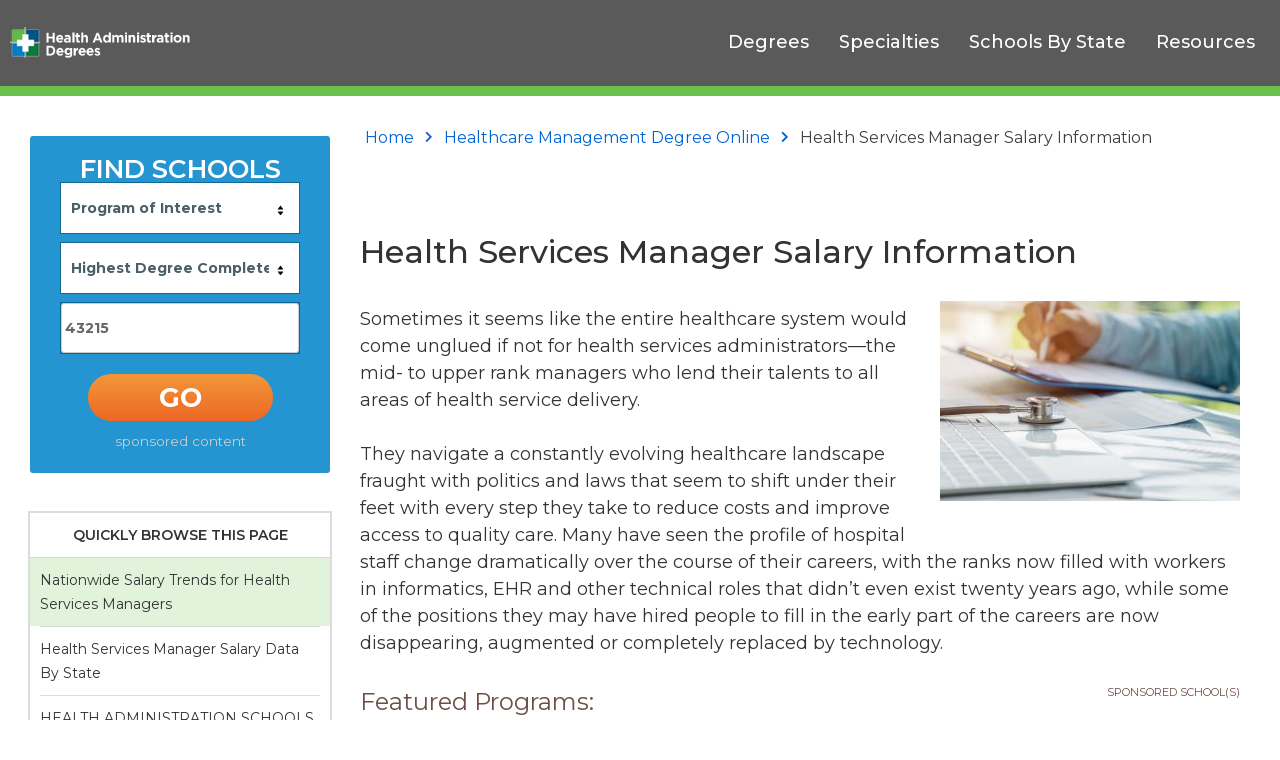

--- FILE ---
content_type: text/html; charset=UTF-8
request_url: https://www.healthadministrationdegrees.com/articles/health-services-manager-salary-information/
body_size: 35851
content:
<!doctype html>
<html lang="en-US">
<head>


    
    <link rel="preconnect" href="https://api-cdn.internal-sites.thru-line.com">
    <link rel="preconnect" href="https://artifacts.thru-line.com">
    

    
    <link rel="dns-prefetch" href="https://api-cdn.internal-sites.thru-line.com">
    

	<meta charset="UTF-8">
	<meta name="viewport" content="width=device-width, initial-scale=1">
	<link rel="profile" href="https://gmpg.org/xfn/11">

	<script type="text/javascript">
    (function(c,l,a,r,i,t,y){
        c[a]=c[a]||function(){(c[a].q=c[a].q||[]).push(arguments)};
        t=l.createElement(r);t.async=1;t.src="https://www.clarity.ms/tag/"+i;
        y=l.getElementsByTagName(r)[0];y.parentNode.insertBefore(t,y);
    })(window, document, "clarity", "script", "6og060jv3g");
</script>
	
	<meta name='robots' content='index, follow, max-image-preview:large, max-snippet:-1, max-video-preview:-1' />
	<style>img:is([sizes="auto" i], [sizes^="auto," i]) { contain-intrinsic-size: 3000px 1500px }</style>
	
	<!-- This site is optimized with the Yoast SEO Premium plugin v25.5 (Yoast SEO v25.5) - https://yoast.com/wordpress/plugins/seo/ -->
	<title>Health Services Manager Salary Information</title>
	<meta name="description" content="Health Services Manager Salary Information by state." />
	<link rel="canonical" href="https://www.healthadministrationdegrees.com/articles/health-services-manager-salary-information/" />
	<meta property="og:locale" content="en_US" />
	<meta property="og:type" content="article" />
	<meta property="og:title" content="Health Services Manager Salary Information" />
	<meta property="og:description" content="Health Services Manager Salary Information by state." />
	<meta property="og:url" content="https://www.healthadministrationdegrees.com/articles/health-services-manager-salary-information/" />
	<meta property="og:site_name" content="Health Administration Degrees" />
	<meta property="article:modified_time" content="2020-11-12T23:04:59+00:00" />
	<meta property="og:image" content="https://www.healthadministrationdegrees.com/wp-content/uploads/2019/04/man-working-on-device.jpg" />
	<meta property="og:image:width" content="373" />
	<meta property="og:image:height" content="189" />
	<meta property="og:image:type" content="image/jpeg" />
	<meta name="twitter:card" content="summary_large_image" />
	<script type="application/ld+json" class="yoast-schema-graph">{"@context":"https://schema.org","@graph":[{"@type":"WebPage","@id":"https://www.healthadministrationdegrees.com/articles/health-services-manager-salary-information/","url":"https://www.healthadministrationdegrees.com/articles/health-services-manager-salary-information/","name":"Health Services Manager Salary Information","isPartOf":{"@id":"https://www.healthadministrationdegrees.com/#website"},"primaryImageOfPage":{"@id":"https://www.healthadministrationdegrees.com/articles/health-services-manager-salary-information/#primaryimage"},"image":{"@id":"https://www.healthadministrationdegrees.com/articles/health-services-manager-salary-information/#primaryimage"},"thumbnailUrl":"https://www.healthadministrationdegrees.com/wp-content/uploads/2019/04/man-working-on-device.jpg","datePublished":"2019-04-10T00:00:00+00:00","dateModified":"2020-11-12T23:04:59+00:00","description":"Health Services Manager Salary Information by state.","breadcrumb":{"@id":"https://www.healthadministrationdegrees.com/articles/health-services-manager-salary-information/#breadcrumb"},"inLanguage":"en-US","potentialAction":[{"@type":"ReadAction","target":["https://www.healthadministrationdegrees.com/articles/health-services-manager-salary-information/"]}]},{"@type":"ImageObject","inLanguage":"en-US","@id":"https://www.healthadministrationdegrees.com/articles/health-services-manager-salary-information/#primaryimage","url":"https://www.healthadministrationdegrees.com/wp-content/uploads/2019/04/man-working-on-device.jpg","contentUrl":"https://www.healthadministrationdegrees.com/wp-content/uploads/2019/04/man-working-on-device.jpg","width":373,"height":189},{"@type":"BreadcrumbList","@id":"https://www.healthadministrationdegrees.com/articles/health-services-manager-salary-information/#breadcrumb","itemListElement":[{"@type":"ListItem","position":1,"name":"Home","item":"https://www.healthadministrationdegrees.com/"},{"@type":"ListItem","position":2,"name":"Healthcare Management Degree | HealthAdministrationDegree.com","item":"https://www.healthadministrationdegrees.com/programs/health-management/"},{"@type":"ListItem","position":3,"name":"Health Services Manager Salary Information"}]},{"@type":"WebSite","@id":"https://www.healthadministrationdegrees.com/#website","url":"https://www.healthadministrationdegrees.com/","name":"Health Administration Degrees","description":"","potentialAction":[{"@type":"SearchAction","target":{"@type":"EntryPoint","urlTemplate":"https://www.healthadministrationdegrees.com/?s={search_term_string}"},"query-input":{"@type":"PropertyValueSpecification","valueRequired":true,"valueName":"search_term_string"}}],"inLanguage":"en-US"}]}</script>
	<!-- / Yoast SEO Premium plugin. -->


<link rel='dns-prefetch' href='//js.maxmind.com' />

<link rel='dns-prefetch' href='//cdnjs.cloudflare.com' />
<link rel="alternate" type="application/rss+xml" title="Health Administration Degrees &raquo; Feed" href="https://www.healthadministrationdegrees.com/feed/" />
<link rel='stylesheet' id='cnss_font_awesome_css-css' href='https://www.healthadministrationdegrees.com/wp-content/plugins/easy-social-icons/css/font-awesome/css/all.min.css' type='text/css' media='all' />
<link rel='stylesheet' id='cnss_font_awesome_v4_shims-css' href='https://www.healthadministrationdegrees.com/wp-content/plugins/easy-social-icons/css/font-awesome/css/v4-shims.min.css' type='text/css' media='all' />
<link rel='stylesheet' id='cnss_css-css' href='https://www.healthadministrationdegrees.com/wp-content/plugins/easy-social-icons/css/cnss.css' type='text/css' media='all' />
<link rel='stylesheet' id='cnss_share_css-css' href='https://www.healthadministrationdegrees.com/wp-content/plugins/easy-social-icons/css/share.css' type='text/css' media='all' />
<link rel='stylesheet' id='wp-block-library-css' href='https://www.healthadministrationdegrees.com/wp-includes/css/dist/block-library/style.min.css' type='text/css' media='all' />
<style id='classic-theme-styles-inline-css' type='text/css'>
/*! This file is auto-generated */
.wp-block-button__link{color:#fff;background-color:#32373c;border-radius:9999px;box-shadow:none;text-decoration:none;padding:calc(.667em + 2px) calc(1.333em + 2px);font-size:1.125em}.wp-block-file__button{background:#32373c;color:#fff;text-decoration:none}
</style>
<link rel='stylesheet' id='dsgn-style-css-css' href='https://www.healthadministrationdegrees.com/wp-content/plugins/design/dist/dsgn.style.build.css' type='text/css' media='all' />
<link rel='stylesheet' id='ugb-style-css-css' href='https://www.healthadministrationdegrees.com/wp-content/plugins/stackable-ultimate-gutenberg-blocks-premium/dist/frontend_blocks.css' type='text/css' media='all' />
<style id='ugb-style-css-inline-css' type='text/css'>
:root {
			--content-width: 640px;
		}
</style>
<link rel='stylesheet' id='ugb-style-css-premium-css' href='https://www.healthadministrationdegrees.com/wp-content/plugins/stackable-ultimate-gutenberg-blocks-premium/dist/frontend_blocks__premium_only.css' type='text/css' media='all' />
<style id='global-styles-inline-css' type='text/css'>
:root{--wp--preset--aspect-ratio--square: 1;--wp--preset--aspect-ratio--4-3: 4/3;--wp--preset--aspect-ratio--3-4: 3/4;--wp--preset--aspect-ratio--3-2: 3/2;--wp--preset--aspect-ratio--2-3: 2/3;--wp--preset--aspect-ratio--16-9: 16/9;--wp--preset--aspect-ratio--9-16: 9/16;--wp--preset--color--black: #000000;--wp--preset--color--cyan-bluish-gray: #abb8c3;--wp--preset--color--white: #ffffff;--wp--preset--color--pale-pink: #f78da7;--wp--preset--color--vivid-red: #cf2e2e;--wp--preset--color--luminous-vivid-orange: #ff6900;--wp--preset--color--luminous-vivid-amber: #fcb900;--wp--preset--color--light-green-cyan: #7bdcb5;--wp--preset--color--vivid-green-cyan: #00d084;--wp--preset--color--pale-cyan-blue: #8ed1fc;--wp--preset--color--vivid-cyan-blue: #0693e3;--wp--preset--color--vivid-purple: #9b51e0;--wp--preset--gradient--vivid-cyan-blue-to-vivid-purple: linear-gradient(135deg,rgba(6,147,227,1) 0%,rgb(155,81,224) 100%);--wp--preset--gradient--light-green-cyan-to-vivid-green-cyan: linear-gradient(135deg,rgb(122,220,180) 0%,rgb(0,208,130) 100%);--wp--preset--gradient--luminous-vivid-amber-to-luminous-vivid-orange: linear-gradient(135deg,rgba(252,185,0,1) 0%,rgba(255,105,0,1) 100%);--wp--preset--gradient--luminous-vivid-orange-to-vivid-red: linear-gradient(135deg,rgba(255,105,0,1) 0%,rgb(207,46,46) 100%);--wp--preset--gradient--very-light-gray-to-cyan-bluish-gray: linear-gradient(135deg,rgb(238,238,238) 0%,rgb(169,184,195) 100%);--wp--preset--gradient--cool-to-warm-spectrum: linear-gradient(135deg,rgb(74,234,220) 0%,rgb(151,120,209) 20%,rgb(207,42,186) 40%,rgb(238,44,130) 60%,rgb(251,105,98) 80%,rgb(254,248,76) 100%);--wp--preset--gradient--blush-light-purple: linear-gradient(135deg,rgb(255,206,236) 0%,rgb(152,150,240) 100%);--wp--preset--gradient--blush-bordeaux: linear-gradient(135deg,rgb(254,205,165) 0%,rgb(254,45,45) 50%,rgb(107,0,62) 100%);--wp--preset--gradient--luminous-dusk: linear-gradient(135deg,rgb(255,203,112) 0%,rgb(199,81,192) 50%,rgb(65,88,208) 100%);--wp--preset--gradient--pale-ocean: linear-gradient(135deg,rgb(255,245,203) 0%,rgb(182,227,212) 50%,rgb(51,167,181) 100%);--wp--preset--gradient--electric-grass: linear-gradient(135deg,rgb(202,248,128) 0%,rgb(113,206,126) 100%);--wp--preset--gradient--midnight: linear-gradient(135deg,rgb(2,3,129) 0%,rgb(40,116,252) 100%);--wp--preset--font-size--small: 13px;--wp--preset--font-size--medium: 20px;--wp--preset--font-size--large: 36px;--wp--preset--font-size--x-large: 42px;--wp--preset--spacing--20: 0.44rem;--wp--preset--spacing--30: 0.67rem;--wp--preset--spacing--40: 1rem;--wp--preset--spacing--50: 1.5rem;--wp--preset--spacing--60: 2.25rem;--wp--preset--spacing--70: 3.38rem;--wp--preset--spacing--80: 5.06rem;--wp--preset--shadow--natural: 6px 6px 9px rgba(0, 0, 0, 0.2);--wp--preset--shadow--deep: 12px 12px 50px rgba(0, 0, 0, 0.4);--wp--preset--shadow--sharp: 6px 6px 0px rgba(0, 0, 0, 0.2);--wp--preset--shadow--outlined: 6px 6px 0px -3px rgba(255, 255, 255, 1), 6px 6px rgba(0, 0, 0, 1);--wp--preset--shadow--crisp: 6px 6px 0px rgba(0, 0, 0, 1);}:where(.is-layout-flex){gap: 0.5em;}:where(.is-layout-grid){gap: 0.5em;}body .is-layout-flex{display: flex;}.is-layout-flex{flex-wrap: wrap;align-items: center;}.is-layout-flex > :is(*, div){margin: 0;}body .is-layout-grid{display: grid;}.is-layout-grid > :is(*, div){margin: 0;}:where(.wp-block-columns.is-layout-flex){gap: 2em;}:where(.wp-block-columns.is-layout-grid){gap: 2em;}:where(.wp-block-post-template.is-layout-flex){gap: 1.25em;}:where(.wp-block-post-template.is-layout-grid){gap: 1.25em;}.has-black-color{color: var(--wp--preset--color--black) !important;}.has-cyan-bluish-gray-color{color: var(--wp--preset--color--cyan-bluish-gray) !important;}.has-white-color{color: var(--wp--preset--color--white) !important;}.has-pale-pink-color{color: var(--wp--preset--color--pale-pink) !important;}.has-vivid-red-color{color: var(--wp--preset--color--vivid-red) !important;}.has-luminous-vivid-orange-color{color: var(--wp--preset--color--luminous-vivid-orange) !important;}.has-luminous-vivid-amber-color{color: var(--wp--preset--color--luminous-vivid-amber) !important;}.has-light-green-cyan-color{color: var(--wp--preset--color--light-green-cyan) !important;}.has-vivid-green-cyan-color{color: var(--wp--preset--color--vivid-green-cyan) !important;}.has-pale-cyan-blue-color{color: var(--wp--preset--color--pale-cyan-blue) !important;}.has-vivid-cyan-blue-color{color: var(--wp--preset--color--vivid-cyan-blue) !important;}.has-vivid-purple-color{color: var(--wp--preset--color--vivid-purple) !important;}.has-black-background-color{background-color: var(--wp--preset--color--black) !important;}.has-cyan-bluish-gray-background-color{background-color: var(--wp--preset--color--cyan-bluish-gray) !important;}.has-white-background-color{background-color: var(--wp--preset--color--white) !important;}.has-pale-pink-background-color{background-color: var(--wp--preset--color--pale-pink) !important;}.has-vivid-red-background-color{background-color: var(--wp--preset--color--vivid-red) !important;}.has-luminous-vivid-orange-background-color{background-color: var(--wp--preset--color--luminous-vivid-orange) !important;}.has-luminous-vivid-amber-background-color{background-color: var(--wp--preset--color--luminous-vivid-amber) !important;}.has-light-green-cyan-background-color{background-color: var(--wp--preset--color--light-green-cyan) !important;}.has-vivid-green-cyan-background-color{background-color: var(--wp--preset--color--vivid-green-cyan) !important;}.has-pale-cyan-blue-background-color{background-color: var(--wp--preset--color--pale-cyan-blue) !important;}.has-vivid-cyan-blue-background-color{background-color: var(--wp--preset--color--vivid-cyan-blue) !important;}.has-vivid-purple-background-color{background-color: var(--wp--preset--color--vivid-purple) !important;}.has-black-border-color{border-color: var(--wp--preset--color--black) !important;}.has-cyan-bluish-gray-border-color{border-color: var(--wp--preset--color--cyan-bluish-gray) !important;}.has-white-border-color{border-color: var(--wp--preset--color--white) !important;}.has-pale-pink-border-color{border-color: var(--wp--preset--color--pale-pink) !important;}.has-vivid-red-border-color{border-color: var(--wp--preset--color--vivid-red) !important;}.has-luminous-vivid-orange-border-color{border-color: var(--wp--preset--color--luminous-vivid-orange) !important;}.has-luminous-vivid-amber-border-color{border-color: var(--wp--preset--color--luminous-vivid-amber) !important;}.has-light-green-cyan-border-color{border-color: var(--wp--preset--color--light-green-cyan) !important;}.has-vivid-green-cyan-border-color{border-color: var(--wp--preset--color--vivid-green-cyan) !important;}.has-pale-cyan-blue-border-color{border-color: var(--wp--preset--color--pale-cyan-blue) !important;}.has-vivid-cyan-blue-border-color{border-color: var(--wp--preset--color--vivid-cyan-blue) !important;}.has-vivid-purple-border-color{border-color: var(--wp--preset--color--vivid-purple) !important;}.has-vivid-cyan-blue-to-vivid-purple-gradient-background{background: var(--wp--preset--gradient--vivid-cyan-blue-to-vivid-purple) !important;}.has-light-green-cyan-to-vivid-green-cyan-gradient-background{background: var(--wp--preset--gradient--light-green-cyan-to-vivid-green-cyan) !important;}.has-luminous-vivid-amber-to-luminous-vivid-orange-gradient-background{background: var(--wp--preset--gradient--luminous-vivid-amber-to-luminous-vivid-orange) !important;}.has-luminous-vivid-orange-to-vivid-red-gradient-background{background: var(--wp--preset--gradient--luminous-vivid-orange-to-vivid-red) !important;}.has-very-light-gray-to-cyan-bluish-gray-gradient-background{background: var(--wp--preset--gradient--very-light-gray-to-cyan-bluish-gray) !important;}.has-cool-to-warm-spectrum-gradient-background{background: var(--wp--preset--gradient--cool-to-warm-spectrum) !important;}.has-blush-light-purple-gradient-background{background: var(--wp--preset--gradient--blush-light-purple) !important;}.has-blush-bordeaux-gradient-background{background: var(--wp--preset--gradient--blush-bordeaux) !important;}.has-luminous-dusk-gradient-background{background: var(--wp--preset--gradient--luminous-dusk) !important;}.has-pale-ocean-gradient-background{background: var(--wp--preset--gradient--pale-ocean) !important;}.has-electric-grass-gradient-background{background: var(--wp--preset--gradient--electric-grass) !important;}.has-midnight-gradient-background{background: var(--wp--preset--gradient--midnight) !important;}.has-small-font-size{font-size: var(--wp--preset--font-size--small) !important;}.has-medium-font-size{font-size: var(--wp--preset--font-size--medium) !important;}.has-large-font-size{font-size: var(--wp--preset--font-size--large) !important;}.has-x-large-font-size{font-size: var(--wp--preset--font-size--x-large) !important;}
:where(.wp-block-post-template.is-layout-flex){gap: 1.25em;}:where(.wp-block-post-template.is-layout-grid){gap: 1.25em;}
:where(.wp-block-columns.is-layout-flex){gap: 2em;}:where(.wp-block-columns.is-layout-grid){gap: 2em;}
:root :where(.wp-block-pullquote){font-size: 1.5em;line-height: 1.6;}
</style>
<link rel='stylesheet' id='contact-form-7-css' href='https://www.healthadministrationdegrees.com/wp-content/plugins/contact-form-7/includes/css/styles.css' type='text/css' media='all' />
<style id='contact-form-7-inline-css' type='text/css'>
.wpcf7 .wpcf7-recaptcha iframe {margin-bottom: 0;}.wpcf7 .wpcf7-recaptcha[data-align="center"] > div {margin: 0 auto;}.wpcf7 .wpcf7-recaptcha[data-align="right"] > div {margin: 0 0 0 auto;}
</style>
<link rel='stylesheet' id='tl-minimal-style-css' href='https://www.healthadministrationdegrees.com/wp-content/themes/xyz-child/style.css' type='text/css' media='all' />
<link rel='stylesheet' id='bootstrap-css' href='https://www.healthadministrationdegrees.com/wp-content/plugins/Thruline.Infra/app/assets/css/bootstrap.min.css' type='text/css' media='all' />
<link rel='stylesheet' id='bootstrap-multiselect-css' href='https://www.healthadministrationdegrees.com/wp-content/plugins/Thruline.Infra/app/assets/css/bootstrap-multiselect.min.css' type='text/css' media='all' />
<link rel='stylesheet' id='site-styles-css' href='https://www.healthadministrationdegrees.com/wp-content/plugins/Thruline.Infra/app/assets/css/site-styles.min.css' type='text/css' media='all' />
<link rel='stylesheet' id='program-styles-css' href='https://www.healthadministrationdegrees.com/wp-content/plugins/Thruline.Infra/app/assets/css/program-styles.min.css' type='text/css' media='all' />
<link rel='stylesheet' id='googleMontserrat-css' href='https://www.healthadministrationdegrees.com/wp-content/cache/perfmatters/www.healthadministrationdegrees.com/fonts/8a8ed25edf11.google-fonts.min.css' type='text/css' media='all' />
<link rel='stylesheet' id='tl-slick-css-css' href='https://www.healthadministrationdegrees.com/wp-content/themes/tl-minimal/css/slick.css' type='text/css' media='all' />
<link rel='stylesheet' id='tl-minimal-custom-css' href='https://www.healthadministrationdegrees.com/wp-content/themes/tl-minimal/custom.css' type='text/css' media='all' />
<link rel='stylesheet' id='EasyNav-css' href='https://www.healthadministrationdegrees.com/wp-content/plugins/Thruline.EasyNavigation/app/assets/css/EasyNavigation.min.css' type='text/css' media='all' />
<link rel='stylesheet' id='map-style-css' href='https://www.healthadministrationdegrees.com/wp-content/plugins/Thruline.Maps/app/assets/css/map-style.min.css' type='text/css' media='all' />
<link rel='stylesheet' id='quickSearchPortrait-css' href='https://www.healthadministrationdegrees.com/wp-content/plugins/Thruline.Monetization/app/assets/css/quickSearchPortrait.min.css' type='text/css' media='all' />
<link rel='stylesheet' id='quickSearchLandscape-css' href='https://www.healthadministrationdegrees.com/wp-content/plugins/Thruline.Monetization/app/assets/css/quickSearchLandscape.min.css' type='text/css' media='all' />
<link rel='stylesheet' id='featuredSchoolOffers-css' href='https://www.healthadministrationdegrees.com/wp-content/plugins/Thruline.Monetization/app/assets/css/featuredSchoolOffers.min.css' type='text/css' media='all' />
<link rel='stylesheet' id='schoolOffers-css' href='https://www.healthadministrationdegrees.com/wp-content/plugins/Thruline.Monetization/app/assets/css/schoolOffers.min.css' type='text/css' media='all' />
<link rel='stylesheet' id='searchSchoolOffers-css' href='https://www.healthadministrationdegrees.com/wp-content/plugins/Thruline.Monetization/app/assets/css/searchSchoolOffers.min.css' type='text/css' media='all' />
<link rel='stylesheet' id='BrandedMultiStepContactForm-css' href='https://www.healthadministrationdegrees.com/wp-content/plugins/Thruline.Monetization/app/assets/css/brandedMultiStepContactForm.min.css' type='text/css' media='all' />
<link rel='stylesheet' id='CoRegContactForm-css' href='https://www.healthadministrationdegrees.com/wp-content/plugins/Thruline.Monetization/app/assets/css/coregContactForm.min.css' type='text/css' media='all' />
<link rel='stylesheet' id='siteNavigation-css' href='https://www.healthadministrationdegrees.com/wp-content/plugins/Thruline.Navigation/app/assets/css/siteNavigation.min.css' type='text/css' media='all' />
<link rel='stylesheet' id='ResourceLandingPageCss-css' href='https://www.healthadministrationdegrees.com/wp-content/plugins/Thruline.Navigation/app/assets/css/resourceLandingPage.min.css' type='text/css' media='all' />
<link rel='stylesheet' id='nonClientOffers-css' href='https://www.healthadministrationdegrees.com/wp-content/plugins/Thruline.Navigation/app/assets/css/non-client-offers.min.css' type='text/css' media='all' />
<link rel='stylesheet' id='NewsletterCss-css' href='https://www.healthadministrationdegrees.com/wp-content/plugins/Thruline.Newsletter/app/assets/css/newsletter.min.css' type='text/css' media='all' />
<link rel='stylesheet' id='xyz-schools-css' href='https://www.healthadministrationdegrees.com/wp-content/plugins/xyz-schools/public/css/xyz-schools-public.css' type='text/css' media='all' />
<link rel='stylesheet' id='xyz-schools_fsb-css' href='https://www.healthadministrationdegrees.com/wp-content/plugins/xyz-schools/public/css/xyz-schools-public-fsb.css' type='text/css' media='all' />
<link rel='stylesheet' id='parent-style-css' href='https://www.healthadministrationdegrees.com/wp-content/themes/tl-minimal/style.css' type='text/css' media='all' />
<link rel='stylesheet' id='child-style-css' href='https://www.healthadministrationdegrees.com/wp-content/themes/xyz-child/style.css' type='text/css' media='all' />
<link rel='stylesheet' id='child-font-awesome-css' href='https://cdnjs.cloudflare.com/ajax/libs/font-awesome/4.7.0/css/font-awesome.min.css' type='text/css' media='all' />
<script type="text/javascript" src="https://www.healthadministrationdegrees.com/wp-content/plugins/jquery-updater/js/jquery-3.7.1.min.js" id="jquery-core-js"></script>
<script type="text/javascript" src="https://www.healthadministrationdegrees.com/wp-content/plugins/jquery-updater/js/jquery-migrate-3.5.2.min.js" id="jquery-migrate-js"></script>
<script type="text/javascript" src="https://www.healthadministrationdegrees.com/wp-content/plugins/easy-social-icons/js/cnss.js" id="cnss_js-js"></script>
<script type="text/javascript" src="https://www.healthadministrationdegrees.com/wp-content/plugins/easy-social-icons/js/share.js" id="cnss_share_js-js"></script>
<script type="text/javascript" id="ugb-block-frontend-js-js-extra">
/* <![CDATA[ */
var stackable = {"restUrl":"https:\/\/www.healthadministrationdegrees.com\/wp-json\/"};
/* ]]> */
</script>
<script type="text/javascript" src="https://www.healthadministrationdegrees.com/wp-content/plugins/stackable-ultimate-gutenberg-blocks-premium/dist/frontend_blocks.js" id="ugb-block-frontend-js-js"></script>
<script type="text/javascript" src="https://www.healthadministrationdegrees.com/wp-content/plugins/stackable-ultimate-gutenberg-blocks-premium/dist/frontend_blocks__premium_only.js" id="ugb-block-frontend-js-premium-js"></script>
<script type="text/javascript" src="//js.maxmind.com/js/apis/geoip2/v2.1/geoip2.js" id="geoIp-defer-js"></script>
<script type="text/javascript" src="https://www.healthadministrationdegrees.com/wp-content/plugins/Thruline.Infra/app/assets/js/jquery-dummy.js" id="jQuery-js"></script>
<script type="text/javascript" src="https://www.healthadministrationdegrees.com/wp-content/plugins/Thruline.Maps/app/assets/js/raphael.min.js" id="raphael-js"></script>
<script type="text/javascript" src="https://www.healthadministrationdegrees.com/wp-content/plugins/Thruline.Maps/app/assets/js/mapael.min.js" id="mapael-js"></script>
<script type="text/javascript" src="https://www.healthadministrationdegrees.com/wp-content/plugins/Thruline.Maps/app/assets/js/country/usa-states.min.js" id="map-usa-js"></script>
<script type="text/javascript" src="https://www.healthadministrationdegrees.com/wp-content/plugins/Thruline.Newsletter/app/assets/js/newsletter.min.js" id="NewsletterJs-js"></script>
<script type="text/javascript" id="whp1703front.js9897-js-extra">
/* <![CDATA[ */
var whp_local_data = {"add_url":"https:\/\/www.healthadministrationdegrees.com\/wp-admin\/post-new.php?post_type=event","ajaxurl":"https:\/\/www.healthadministrationdegrees.com\/wp-admin\/admin-ajax.php"};
/* ]]> */
</script>
<script type="text/javascript" src="https://www.healthadministrationdegrees.com/wp-content/plugins/wp-security-hardening/modules/js/front.js" id="whp1703front.js9897-js"></script>
<link rel="https://api.w.org/" href="https://www.healthadministrationdegrees.com/wp-json/" /><link rel="alternate" title="JSON" type="application/json" href="https://www.healthadministrationdegrees.com/wp-json/wp/v2/article/5956" /><style type="text/css">
		ul.cnss-social-icon li.cn-fa-icon a{background-color:#ffffff!important;}
		ul.cnss-social-icon li.cn-fa-icon a:hover{background-color:#6ac14d!important;color:#ffffff!important;}
		</style><!-- Global site tag (gtag.js) - Google Analytics -->
<script async src="https://www.googletagmanager.com/gtag/js?id=UA-91573744-10"></script>
<script>
  window.dataLayer = window.dataLayer || [];
  function gtag(){dataLayer.push(arguments);}
  gtag('js', new Date());

  gtag('config', 'UA-91573744-10');
</script>
<!-- Matomo Tag Manager -->
<script>
  var _mtm = window._mtm = window._mtm || [];
  _mtm.push({'mtm.startTime': (new Date().getTime()), 'event': 'mtm.Start'});
  (function() {
    var d=document, g=d.createElement('script'), s=d.getElementsByTagName('script')[0];
    g.async=true; g.src='https://analytics.xyzmedia.net/js/container_jEDf2IPP.js'; s.parentNode.insertBefore(g,s);
  })();
</script>
<!-- End Matomo Tag Manager --><style type="text/css">.saboxplugin-wrap{-webkit-box-sizing:border-box;-moz-box-sizing:border-box;-ms-box-sizing:border-box;box-sizing:border-box;border:1px solid #eee;width:100%;clear:both;display:block;overflow:hidden;word-wrap:break-word;position:relative}.saboxplugin-wrap .saboxplugin-gravatar{float:left;padding:0 20px 20px 20px}.saboxplugin-wrap .saboxplugin-gravatar img{max-width:100px;height:auto;border-radius:0;}.saboxplugin-wrap .saboxplugin-authorname{font-size:18px;line-height:1;margin:20px 0 0 20px;display:block}.saboxplugin-wrap .saboxplugin-authorname a{text-decoration:none}.saboxplugin-wrap .saboxplugin-authorname a:focus{outline:0}.saboxplugin-wrap .saboxplugin-desc{display:block;margin:5px 20px}.saboxplugin-wrap .saboxplugin-desc a{text-decoration:underline}.saboxplugin-wrap .saboxplugin-desc p{margin:5px 0 12px}.saboxplugin-wrap .saboxplugin-web{margin:0 20px 15px;text-align:left}.saboxplugin-wrap .sab-web-position{text-align:right}.saboxplugin-wrap .saboxplugin-web a{color:#ccc;text-decoration:none}.saboxplugin-wrap .saboxplugin-socials{position:relative;display:block;background:#fcfcfc;padding:5px;border-top:1px solid #eee}.saboxplugin-wrap .saboxplugin-socials a svg{width:20px;height:20px}.saboxplugin-wrap .saboxplugin-socials a svg .st2{fill:#fff; transform-origin:center center;}.saboxplugin-wrap .saboxplugin-socials a svg .st1{fill:rgba(0,0,0,.3)}.saboxplugin-wrap .saboxplugin-socials a:hover{opacity:.8;-webkit-transition:opacity .4s;-moz-transition:opacity .4s;-o-transition:opacity .4s;transition:opacity .4s;box-shadow:none!important;-webkit-box-shadow:none!important}.saboxplugin-wrap .saboxplugin-socials .saboxplugin-icon-color{box-shadow:none;padding:0;border:0;-webkit-transition:opacity .4s;-moz-transition:opacity .4s;-o-transition:opacity .4s;transition:opacity .4s;display:inline-block;color:#fff;font-size:0;text-decoration:inherit;margin:5px;-webkit-border-radius:0;-moz-border-radius:0;-ms-border-radius:0;-o-border-radius:0;border-radius:0;overflow:hidden}.saboxplugin-wrap .saboxplugin-socials .saboxplugin-icon-grey{text-decoration:inherit;box-shadow:none;position:relative;display:-moz-inline-stack;display:inline-block;vertical-align:middle;zoom:1;margin:10px 5px;color:#444;fill:#444}.clearfix:after,.clearfix:before{content:' ';display:table;line-height:0;clear:both}.ie7 .clearfix{zoom:1}.saboxplugin-socials.sabox-colored .saboxplugin-icon-color .sab-twitch{border-color:#38245c}.saboxplugin-socials.sabox-colored .saboxplugin-icon-color .sab-addthis{border-color:#e91c00}.saboxplugin-socials.sabox-colored .saboxplugin-icon-color .sab-behance{border-color:#003eb0}.saboxplugin-socials.sabox-colored .saboxplugin-icon-color .sab-delicious{border-color:#06c}.saboxplugin-socials.sabox-colored .saboxplugin-icon-color .sab-deviantart{border-color:#036824}.saboxplugin-socials.sabox-colored .saboxplugin-icon-color .sab-digg{border-color:#00327c}.saboxplugin-socials.sabox-colored .saboxplugin-icon-color .sab-dribbble{border-color:#ba1655}.saboxplugin-socials.sabox-colored .saboxplugin-icon-color .sab-facebook{border-color:#1e2e4f}.saboxplugin-socials.sabox-colored .saboxplugin-icon-color .sab-flickr{border-color:#003576}.saboxplugin-socials.sabox-colored .saboxplugin-icon-color .sab-github{border-color:#264874}.saboxplugin-socials.sabox-colored .saboxplugin-icon-color .sab-google{border-color:#0b51c5}.saboxplugin-socials.sabox-colored .saboxplugin-icon-color .sab-googleplus{border-color:#96271a}.saboxplugin-socials.sabox-colored .saboxplugin-icon-color .sab-html5{border-color:#902e13}.saboxplugin-socials.sabox-colored .saboxplugin-icon-color .sab-instagram{border-color:#1630aa}.saboxplugin-socials.sabox-colored .saboxplugin-icon-color .sab-linkedin{border-color:#00344f}.saboxplugin-socials.sabox-colored .saboxplugin-icon-color .sab-pinterest{border-color:#5b040e}.saboxplugin-socials.sabox-colored .saboxplugin-icon-color .sab-reddit{border-color:#992900}.saboxplugin-socials.sabox-colored .saboxplugin-icon-color .sab-rss{border-color:#a43b0a}.saboxplugin-socials.sabox-colored .saboxplugin-icon-color .sab-sharethis{border-color:#5d8420}.saboxplugin-socials.sabox-colored .saboxplugin-icon-color .sab-skype{border-color:#00658a}.saboxplugin-socials.sabox-colored .saboxplugin-icon-color .sab-soundcloud{border-color:#995200}.saboxplugin-socials.sabox-colored .saboxplugin-icon-color .sab-spotify{border-color:#0f612c}.saboxplugin-socials.sabox-colored .saboxplugin-icon-color .sab-stackoverflow{border-color:#a95009}.saboxplugin-socials.sabox-colored .saboxplugin-icon-color .sab-steam{border-color:#006388}.saboxplugin-socials.sabox-colored .saboxplugin-icon-color .sab-user_email{border-color:#b84e05}.saboxplugin-socials.sabox-colored .saboxplugin-icon-color .sab-stumbleUpon{border-color:#9b280e}.saboxplugin-socials.sabox-colored .saboxplugin-icon-color .sab-tumblr{border-color:#10151b}.saboxplugin-socials.sabox-colored .saboxplugin-icon-color .sab-twitter{border-color:#0967a0}.saboxplugin-socials.sabox-colored .saboxplugin-icon-color .sab-vimeo{border-color:#0d7091}.saboxplugin-socials.sabox-colored .saboxplugin-icon-color .sab-windows{border-color:#003f71}.saboxplugin-socials.sabox-colored .saboxplugin-icon-color .sab-whatsapp{border-color:#003f71}.saboxplugin-socials.sabox-colored .saboxplugin-icon-color .sab-wordpress{border-color:#0f3647}.saboxplugin-socials.sabox-colored .saboxplugin-icon-color .sab-yahoo{border-color:#14002d}.saboxplugin-socials.sabox-colored .saboxplugin-icon-color .sab-youtube{border-color:#900}.saboxplugin-socials.sabox-colored .saboxplugin-icon-color .sab-xing{border-color:#000202}.saboxplugin-socials.sabox-colored .saboxplugin-icon-color .sab-mixcloud{border-color:#2475a0}.saboxplugin-socials.sabox-colored .saboxplugin-icon-color .sab-vk{border-color:#243549}.saboxplugin-socials.sabox-colored .saboxplugin-icon-color .sab-medium{border-color:#00452c}.saboxplugin-socials.sabox-colored .saboxplugin-icon-color .sab-quora{border-color:#420e00}.saboxplugin-socials.sabox-colored .saboxplugin-icon-color .sab-meetup{border-color:#9b181c}.saboxplugin-socials.sabox-colored .saboxplugin-icon-color .sab-goodreads{border-color:#000}.saboxplugin-socials.sabox-colored .saboxplugin-icon-color .sab-snapchat{border-color:#999700}.saboxplugin-socials.sabox-colored .saboxplugin-icon-color .sab-500px{border-color:#00557f}.saboxplugin-socials.sabox-colored .saboxplugin-icon-color .sab-mastodont{border-color:#185886}.sabox-plus-item{margin-bottom:20px}@media screen and (max-width:480px){.saboxplugin-wrap{text-align:center}.saboxplugin-wrap .saboxplugin-gravatar{float:none;padding:20px 0;text-align:center;margin:0 auto;display:block}.saboxplugin-wrap .saboxplugin-gravatar img{float:none;display:inline-block;display:-moz-inline-stack;vertical-align:middle;zoom:1}.saboxplugin-wrap .saboxplugin-desc{margin:0 10px 20px;text-align:center}.saboxplugin-wrap .saboxplugin-authorname{text-align:center;margin:10px 0 20px}}body .saboxplugin-authorname a,body .saboxplugin-authorname a:hover{box-shadow:none;-webkit-box-shadow:none}a.sab-profile-edit{font-size:16px!important;line-height:1!important}.sab-edit-settings a,a.sab-profile-edit{color:#0073aa!important;box-shadow:none!important;-webkit-box-shadow:none!important}.sab-edit-settings{margin-right:15px;position:absolute;right:0;z-index:2;bottom:10px;line-height:20px}.sab-edit-settings i{margin-left:5px}.saboxplugin-socials{line-height:1!important}.rtl .saboxplugin-wrap .saboxplugin-gravatar{float:right}.rtl .saboxplugin-wrap .saboxplugin-authorname{display:flex;align-items:center}.rtl .saboxplugin-wrap .saboxplugin-authorname .sab-profile-edit{margin-right:10px}.rtl .sab-edit-settings{right:auto;left:0}img.sab-custom-avatar{max-width:75px;}.saboxplugin-wrap .saboxplugin-authorname a,.saboxplugin-wrap .saboxplugin-authorname span {color:#1e73be;}.saboxplugin-wrap {margin-top:0px; margin-bottom:0px; padding: 0px 0px }.saboxplugin-wrap .saboxplugin-authorname {font-size:18px; line-height:25px;}.saboxplugin-wrap .saboxplugin-desc p, .saboxplugin-wrap .saboxplugin-desc {font-size:14px !important; line-height:21px !important;}.saboxplugin-wrap .saboxplugin-web {font-size:14px;}.saboxplugin-wrap .saboxplugin-socials a svg {width:18px;height:18px;}</style><link rel="icon" href="https://www.healthadministrationdegrees.com/wp-content/uploads/2019/04/fav-icon-150x150.png" sizes="32x32" />
<link rel="icon" href="https://www.healthadministrationdegrees.com/wp-content/uploads/2019/04/fav-icon.png" sizes="192x192" />
<link rel="apple-touch-icon" href="https://www.healthadministrationdegrees.com/wp-content/uploads/2019/04/fav-icon.png" />
<meta name="msapplication-TileImage" content="https://www.healthadministrationdegrees.com/wp-content/uploads/2019/04/fav-icon.png" />
		<style type="text/css" id="wp-custom-css">
			.img-full{width:100%}		</style>
		<noscript><style>.perfmatters-lazy[data-src]{display:none !important;}</style></noscript></head>

<body class="wp-singular article-template-default single single-article postid-5956 wp-theme-tl-minimal wp-child-theme-xyz-child">

    <!-- Google Tag Manager (noscript) -->
    <!-- <noscript><iframe src="https://www.googletagmanager.com/ns.html?id=GTM-NGRK8Z"
                      height="0" width="0" style="display:none;visibility:hidden"></iframe></noscript> -->
    <!-- End Google Tag Manager (noscript) -->
	
	<!-- Google Tag Manager (noscript) -->
<noscript><iframe src="https://www.googletagmanager.com/ns.html?id=GTM-WWW9RJS"
height="0" width="0" alt="GTM" style="display:none;visibility:hidden"></iframe></noscript>
<!-- End Google Tag Manager (noscript) -->

<div id="page" class="site">
	<a class="skip-link screen-reader-text" href="#content">Skip to content</a>

	<header id="masthead" class="site-header">
		<div class="site-width d-flex">
			<div class="site-branding">
									<p class="site-title"><a href="https://www.healthadministrationdegrees.com/" rel="home"><img src="data:image/svg+xml,%3Csvg%20xmlns=&#039;http://www.w3.org/2000/svg&#039;%20width=&#039;0&#039;%20height=&#039;0&#039;%20viewBox=&#039;0%200%200%200&#039;%3E%3C/svg%3E" alt="Criminal Justice Programs" class="header-logo-img img-fluid perfmatters-lazy" data-src="/wp-content/themes/tl-minimal/logo.png" /><noscript><img src="/wp-content/themes/tl-minimal/logo.png" alt="Criminal Justice Programs" class="header-logo-img img-fluid"></noscript></a></p>
								</div><!-- .site-branding -->

            <nav id="site-navigation" class="main-navigation">
                <button class="menu-toggle" aria-controls="primary-menu" aria-expanded="false"><i class="fas fa-bars"></i><span class="menu-txt">Menu</span></button>
                <div class="menu-primary-mega-menu-container"><ul id="primary-menu" class="menu"><li id="menu-item-6299" class="data-simplebar-wrap menu-item menu-item-type-custom menu-item-object-custom menu-item-has-children menu-item-6299"><a href="/programs/">Degrees</a>
<ul class="sub-menu">
	<li id="menu-item-6305" class="menu-item menu-item-type-custom menu-item-object-custom menu-item-6305"><a href="/programs/associate-in-health-administration/">Associate</a></li>
	<li id="menu-item-6306" class="menu-item menu-item-type-custom menu-item-object-custom menu-item-6306"><a href="/programs/bachelors-in-health-administration/">Bachelor&#8217;s</a></li>
	<li id="menu-item-6307" class="menu-item menu-item-type-custom menu-item-object-custom menu-item-6307"><a href="/programs/masters-in-health-administration/">Master&#8217;s</a></li>
	<li id="menu-item-10521" class="menu-item menu-item-type-custom menu-item-object-custom menu-item-10521"><a href="https://www.healthadministrationdegrees.com/programs/executive-masters-healthcare-administration/">Executive Master&#8217;s</a></li>
	<li id="menu-item-10185" class="menu-item menu-item-type-custom menu-item-object-custom menu-item-10185"><a href="/programs/doctor-of-healthcare-administration/">DHA</a></li>
	<li id="menu-item-11209" class="menu-item menu-item-type-custom menu-item-object-custom menu-item-11209"><a href="https://www.healthadministrationdegrees.com/programs/online-doctorate-in-health-administration/">Online DHA</a></li>
	<li id="menu-item-6308" class="menu-item menu-item-type-custom menu-item-object-custom menu-item-6308"><a href="/programs/phd-in-health-administration/">PhD</a></li>
	<li id="menu-item-6309" class="menu-item menu-item-type-custom menu-item-object-custom menu-item-6309"><a href="/programs/certificate-in-healthcare-administration/">Certificate</a></li>
	<li id="menu-item-11210" class="menu-item menu-item-type-custom menu-item-object-custom menu-item-11210"><a href="https://www.healthadministrationdegrees.com/programs/online-certificate-in-healthcare-administration/">Online Certificate</a></li>
	<li id="menu-item-10493" class="menu-item menu-item-type-custom menu-item-object-custom menu-item-10493"><a href="https://www.healthadministrationdegrees.com/programs/mba-health-care-management/">MBA-Health Administration</a></li>
	<li id="menu-item-10508" class="menu-item menu-item-type-custom menu-item-object-custom menu-item-10508"><a href="https://www.healthadministrationdegrees.com/programs/mpa-health-care-management/">MPA-Health Administration</a></li>
	<li id="menu-item-10546" class="menu-item menu-item-type-custom menu-item-object-custom menu-item-10546"><a href="https://www.healthadministrationdegrees.com/programs/mph-health-care-management/">MPH-Health Administration</a></li>
</ul>
</li>
<li id="menu-item-6310" class="data-simplebar-wrap menu-item menu-item-type-custom menu-item-object-custom menu-item-has-children menu-item-6310"><a href="/health-administration-careers/">Specialties</a>
<ul class="sub-menu">
	<li id="menu-item-10472" class="menu-item menu-item-type-custom menu-item-object-custom menu-item-10472"><a href="https://www.healthadministrationdegrees.com/specialty/applied-epidemiology-and-epidemiological-research/">Applied Epidemiology and Epidemiological Research</a></li>
	<li id="menu-item-10798" class="menu-item menu-item-type-custom menu-item-object-custom menu-item-10798"><a href="https://www.healthadministrationdegrees.com/specialty/clinical-administrator/">Clinical Administration</a></li>
	<li id="menu-item-10791" class="menu-item menu-item-type-custom menu-item-object-custom menu-item-10791"><a href="https://www.healthadministrationdegrees.com/specialty/critical-and-acute-care-administration/">Critical and Acute Care Administration</a></li>
	<li id="menu-item-9859" class="menu-item menu-item-type-custom menu-item-object-custom menu-item-9859"><a href="/programs/certified-health-data-analyst/">Data Analyst</a></li>
	<li id="menu-item-6311" class="menu-item menu-item-type-custom menu-item-object-custom menu-item-6311"><a href="/programs/dental-office-manager/">Dental Officer Manager</a></li>
	<li id="menu-item-10774" class="menu-item menu-item-type-custom menu-item-object-custom menu-item-10774"><a href="https://www.healthadministrationdegrees.com/specialty/medical-device-manufacturing-supply-chain-administration/">Device Manufacturing and Supply Chain Administration</a></li>
	<li id="menu-item-6312" class="menu-item menu-item-type-custom menu-item-object-custom menu-item-6312"><a href="/programs/disease-prevention/">Disease Prevention Manager</a></li>
	<li id="menu-item-6313" class="menu-item menu-item-type-custom menu-item-object-custom menu-item-6313"><a href="/programs/gerontology/">Gerontology/Long Term Care</a></li>
	<li id="menu-item-6314" class="menu-item menu-item-type-custom menu-item-object-custom menu-item-6314"><a href="/programs/health-informatics/">Health Informatics</a></li>
	<li id="menu-item-11214" class="menu-item menu-item-type-custom menu-item-object-custom menu-item-11214"><a href="https://www.healthadministrationdegrees.com/programs/associate-in-health-administration/health-informatics/">Associate in Health Informatics</a></li>
	<li id="menu-item-11213" class="menu-item menu-item-type-custom menu-item-object-custom menu-item-11213"><a href="https://www.healthadministrationdegrees.com/programs/bachelors-in-health-administration/health-informatics/">Bachelor&#8217;s in Health Informatics</a></li>
	<li id="menu-item-11215" class="menu-item menu-item-type-custom menu-item-object-custom menu-item-11215"><a href="https://www.healthadministrationdegrees.com/programs/masters-in-health-administration/health-informatics/">Master&#8217;s in Health Informatics</a></li>
	<li id="menu-item-10697" class="menu-item menu-item-type-custom menu-item-object-custom menu-item-10697"><a href="https://www.healthadministrationdegrees.com/specialty/health-information-management-degree/">Health Information Management (HIM)</a></li>
	<li id="menu-item-6315" class="menu-item menu-item-type-custom menu-item-object-custom menu-item-6315"><a href="/programs/health-management/">Healthcare Manager</a></li>
	<li id="menu-item-9939" class="menu-item menu-item-type-custom menu-item-object-custom menu-item-9939"><a href="/programs/hospice-administrator/">Hospice Administrator</a></li>
	<li id="menu-item-6316" class="menu-item menu-item-type-custom menu-item-object-custom menu-item-6316"><a href="/articles/how-to-become-a-hospital-admin/">Hospital Administrator</a></li>
	<li id="menu-item-10719" class="menu-item menu-item-type-custom menu-item-object-custom menu-item-10719"><a href="https://www.healthadministrationdegrees.com/specialty/managed-care-administration/">Managed Care Administrator</a></li>
	<li id="menu-item-6317" class="menu-item menu-item-type-custom menu-item-object-custom menu-item-6317"><a href="/programs/nursing-home-administrator/">Nursing Home Administrator</a></li>
	<li id="menu-item-10714" class="menu-item menu-item-type-custom menu-item-object-custom menu-item-10714"><a href="https://www.healthadministrationdegrees.com/specialty/nurse-administrator/">Nurse Administrator</a></li>
	<li id="menu-item-6318" class="menu-item menu-item-type-custom menu-item-object-custom menu-item-6318"><a href="/programs/outpatient-care/">Outpatient Care Facility Coordinator</a></li>
	<li id="menu-item-10742" class="menu-item menu-item-type-custom menu-item-object-custom menu-item-10742"><a href="https://www.healthadministrationdegrees.com/specialty/patient-access-services-administration/">Patient Access Services Administration</a></li>
	<li id="menu-item-10748" class="menu-item menu-item-type-custom menu-item-object-custom menu-item-10748"><a href="https://www.healthadministrationdegrees.com/specialty/pharmaceutical-administration/">Pharmaceutical Administration</a></li>
	<li id="menu-item-6319" class="menu-item menu-item-type-custom menu-item-object-custom menu-item-6319"><a href="/programs/public-health/">Public Health Administrator</a></li>
	<li id="menu-item-6320" class="menu-item menu-item-type-custom menu-item-object-custom menu-item-6320"><a href="/programs/public-policy/">Public Policy and Admin</a></li>
	<li id="menu-item-10705" class="menu-item menu-item-type-custom menu-item-object-custom menu-item-10705"><a href="https://www.healthadministrationdegrees.com/specialty/substance-abuse-and-mental-health-services/">Substance Abuse and Mental Health Services</a></li>
	<li id="menu-item-10773" class="menu-item menu-item-type-custom menu-item-object-custom menu-item-10773"><a href="https://www.healthadministrationdegrees.com/specialty/surgical-center-administration/">Surgical Center Administration</a></li>
</ul>
</li>
<li id="menu-item-6321" class="auto-scroll-wrap menu-item menu-item-type-custom menu-item-object-custom menu-item-has-children menu-item-6321"><a href="/programs-by-state/">Schools By State</a>
<ul class="sub-menu">
	<li id="menu-item-6437" class="menu-item menu-item-type-custom menu-item-object-custom menu-item-6437"><a href="/programs-by-state/">All States</a></li>
	<li id="menu-item-6322" class="menu-item menu-item-type-custom menu-item-object-custom menu-item-6322"><a href="/states/alabama/">Alabama</a></li>
	<li id="menu-item-6323" class="menu-item menu-item-type-custom menu-item-object-custom menu-item-6323"><a href="/states/alaska/">Alaska</a></li>
	<li id="menu-item-6324" class="menu-item menu-item-type-custom menu-item-object-custom menu-item-6324"><a href="/states/arizona/">Arizona</a></li>
	<li id="menu-item-6325" class="menu-item menu-item-type-custom menu-item-object-custom menu-item-6325"><a href="/states/arkansas/">Arkansas</a></li>
	<li id="menu-item-6326" class="menu-item menu-item-type-custom menu-item-object-custom menu-item-6326"><a href="/states/california/">California</a></li>
	<li id="menu-item-6327" class="menu-item menu-item-type-custom menu-item-object-custom menu-item-6327"><a href="/states/colorado/">Colorado</a></li>
	<li id="menu-item-6328" class="menu-item menu-item-type-custom menu-item-object-custom menu-item-6328"><a href="/states/connecticut/">Connecticut</a></li>
	<li id="menu-item-6329" class="menu-item menu-item-type-custom menu-item-object-custom menu-item-6329"><a href="/states/delaware/">Delaware</a></li>
	<li id="menu-item-6330" class="menu-item menu-item-type-custom menu-item-object-custom menu-item-6330"><a href="/states/district-of-columbia/">District of Columbia</a></li>
	<li id="menu-item-6331" class="menu-item menu-item-type-custom menu-item-object-custom menu-item-6331"><a href="/states/florida/">Florida</a></li>
	<li id="menu-item-6332" class="menu-item menu-item-type-custom menu-item-object-custom menu-item-6332"><a href="/states/georgia/">Georgia</a></li>
	<li id="menu-item-6333" class="menu-item menu-item-type-custom menu-item-object-custom menu-item-6333"><a href="/states/hawaii/">Hawaii</a></li>
	<li id="menu-item-6334" class="menu-item menu-item-type-custom menu-item-object-custom menu-item-6334"><a href="/states/idaho/">Idaho</a></li>
	<li id="menu-item-6335" class="menu-item menu-item-type-custom menu-item-object-custom menu-item-6335"><a href="/states/illinois/">Illinois</a></li>
	<li id="menu-item-6336" class="menu-item menu-item-type-custom menu-item-object-custom menu-item-6336"><a href="/states/indiana/">Indiana</a></li>
	<li id="menu-item-6337" class="menu-item menu-item-type-custom menu-item-object-custom menu-item-6337"><a href="/states/iowa/">Iowa</a></li>
	<li id="menu-item-6338" class="menu-item menu-item-type-custom menu-item-object-custom menu-item-6338"><a href="/states/kansas/">Kansas</a></li>
	<li id="menu-item-6339" class="menu-item menu-item-type-custom menu-item-object-custom menu-item-6339"><a href="/states/kentucky/">Kentucky</a></li>
	<li id="menu-item-6340" class="menu-item menu-item-type-custom menu-item-object-custom menu-item-6340"><a href="/states/louisiana/">Louisiana</a></li>
	<li id="menu-item-6341" class="menu-item menu-item-type-custom menu-item-object-custom menu-item-6341"><a href="/states/maine/">Maine</a></li>
	<li id="menu-item-6342" class="menu-item menu-item-type-custom menu-item-object-custom menu-item-6342"><a href="/states/maryland/">Maryland</a></li>
	<li id="menu-item-6343" class="menu-item menu-item-type-custom menu-item-object-custom menu-item-6343"><a href="/states/massachusetts/">Massachusetts</a></li>
	<li id="menu-item-6344" class="menu-item menu-item-type-custom menu-item-object-custom menu-item-6344"><a href="/states/michigan/">Michigan</a></li>
	<li id="menu-item-6345" class="menu-item menu-item-type-custom menu-item-object-custom menu-item-6345"><a href="/states/minnesota/">Minnesota</a></li>
	<li id="menu-item-6346" class="menu-item menu-item-type-custom menu-item-object-custom menu-item-6346"><a href="/states/mississippi/">Mississippi</a></li>
	<li id="menu-item-6347" class="menu-item menu-item-type-custom menu-item-object-custom menu-item-6347"><a href="/states/missouri/">Missouri</a></li>
	<li id="menu-item-6348" class="menu-item menu-item-type-custom menu-item-object-custom menu-item-6348"><a href="/states/montana/">Montana</a></li>
	<li id="menu-item-6349" class="menu-item menu-item-type-custom menu-item-object-custom menu-item-6349"><a href="/states/nebraska/">Nebraska</a></li>
	<li id="menu-item-6350" class="menu-item menu-item-type-custom menu-item-object-custom menu-item-6350"><a href="/states/nevada/">Nevada</a></li>
	<li id="menu-item-6351" class="menu-item menu-item-type-custom menu-item-object-custom menu-item-6351"><a href="/states/new-hampshire/">New Hampshire</a></li>
	<li id="menu-item-6352" class="menu-item menu-item-type-custom menu-item-object-custom menu-item-6352"><a href="/states/new-jersey/">New Jersey</a></li>
	<li id="menu-item-6353" class="menu-item menu-item-type-custom menu-item-object-custom menu-item-6353"><a href="/states/new-mexico/">New Mexico</a></li>
	<li id="menu-item-6354" class="menu-item menu-item-type-custom menu-item-object-custom menu-item-6354"><a href="/states/new-york/">New York</a></li>
	<li id="menu-item-6355" class="menu-item menu-item-type-custom menu-item-object-custom menu-item-6355"><a href="/states/north-carolina/">North Carolina</a></li>
	<li id="menu-item-6356" class="menu-item menu-item-type-custom menu-item-object-custom menu-item-6356"><a href="/states/north-dakota/">North Dakota</a></li>
	<li id="menu-item-6357" class="menu-item menu-item-type-custom menu-item-object-custom menu-item-6357"><a href="/states/ohio/">Ohio</a></li>
	<li id="menu-item-6358" class="menu-item menu-item-type-custom menu-item-object-custom menu-item-6358"><a href="/states/oklahoma/">Oklahoma</a></li>
	<li id="menu-item-6359" class="menu-item menu-item-type-custom menu-item-object-custom menu-item-6359"><a href="/states/oregon/">Oregon</a></li>
	<li id="menu-item-6360" class="menu-item menu-item-type-custom menu-item-object-custom menu-item-6360"><a href="/states/pennsylvania/">Pennsylvania</a></li>
	<li id="menu-item-6361" class="menu-item menu-item-type-custom menu-item-object-custom menu-item-6361"><a href="/states/rhode-island/">Rhode Island</a></li>
	<li id="menu-item-6362" class="menu-item menu-item-type-custom menu-item-object-custom menu-item-6362"><a href="/states/south-carolina/">South Carolina</a></li>
	<li id="menu-item-6363" class="menu-item menu-item-type-custom menu-item-object-custom menu-item-6363"><a href="/states/south-dakota/">South Dakota</a></li>
	<li id="menu-item-6364" class="menu-item menu-item-type-custom menu-item-object-custom menu-item-6364"><a href="/states/tennessee/">Tennessee</a></li>
	<li id="menu-item-6365" class="menu-item menu-item-type-custom menu-item-object-custom menu-item-6365"><a href="/states/texas/">Texas</a></li>
	<li id="menu-item-6366" class="menu-item menu-item-type-custom menu-item-object-custom menu-item-6366"><a href="/states/utah/">Utah</a></li>
	<li id="menu-item-6367" class="menu-item menu-item-type-custom menu-item-object-custom menu-item-6367"><a href="/states/vermont/">Vermont</a></li>
	<li id="menu-item-6368" class="menu-item menu-item-type-custom menu-item-object-custom menu-item-6368"><a href="/states/virginia/">Virginia</a></li>
	<li id="menu-item-6369" class="menu-item menu-item-type-custom menu-item-object-custom menu-item-6369"><a href="/states/washington/">Washington</a></li>
	<li id="menu-item-6370" class="menu-item menu-item-type-custom menu-item-object-custom menu-item-6370"><a href="/states/west-virginia/">West Virginia</a></li>
	<li id="menu-item-6371" class="menu-item menu-item-type-custom menu-item-object-custom menu-item-6371"><a href="/states/wisconsin/">Wisconsin</a></li>
	<li id="menu-item-6372" class="menu-item menu-item-type-custom menu-item-object-custom menu-item-6372"><a href="/states/wyoming/">Wyoming</a></li>
</ul>
</li>
<li id="menu-item-6373" class="menu-item menu-item-type-custom menu-item-object-custom menu-item-has-children menu-item-6373"><a href="#">Resources</a>
<ul class="sub-menu">
	<li id="menu-item-10819" class="menu-item menu-item-type-custom menu-item-object-custom menu-item-10819"><a href="https://www.healthadministrationdegrees.com/articles-and-resources/">Articles</a></li>
	<li id="menu-item-8612" class="menu-item menu-item-type-custom menu-item-object-custom menu-item-8612"><a href="/financial-aid-guide/">Financial Aid Guide</a></li>
	<li id="menu-item-8602" class="menu-item menu-item-type-custom menu-item-object-custom menu-item-8602"><a href="/healthcare-administration-scholarships/">Health Administration Scholarships</a></li>
	<li id="menu-item-10818" class="menu-item menu-item-type-custom menu-item-object-custom menu-item-10818"><a href="https://www.healthadministrationdegrees.com/articles/healthcare-administrator-roi-guide/">Healthcare Administrator ROI Guide</a></li>
	<li id="menu-item-10407" class="menu-item menu-item-type-custom menu-item-object-custom menu-item-10407"><a href="https://www.healthadministrationdegrees.com/articles/average-health-administrator-salary/">How Much Does a Health Administrator Make?</a></li>
	<li id="menu-item-10606" class="menu-item menu-item-type-custom menu-item-object-custom menu-item-10606"><a href="/articles/how-to-become-a-hospital-admin/">How to Become a Hospital Administrator</a></li>
	<li id="menu-item-10078" class="menu-item menu-item-type-post_type menu-item-object-page menu-item-10078"><a href="https://www.healthadministrationdegrees.com/annual-scholarship/">Scholarship</a></li>
	<li id="menu-item-10680" class="menu-item menu-item-type-custom menu-item-object-custom menu-item-10680"><a href="https://www.healthadministrationdegrees.com/articles/30-most-affordable-cahme-accredited-masters-degrees-in-healthcare-administration/">2023 Most Affordable CAHME-Accredited  Master&#8217;s Degrees</a></li>
	<li id="menu-item-10851" class="menu-item menu-item-type-custom menu-item-object-custom menu-item-10851"><a href="https://www.healthadministrationdegrees.com/articles/top-picks-for-the-25-best-mba-programs-in-health-management/">2023 Top Picks for the 25 Best MBA Programs in Health Management</a></li>
	<li id="menu-item-14354" class="menu-item menu-item-type-post_type menu-item-object-page menu-item-14354"><a href="https://www.healthadministrationdegrees.com/discover-a-wealth-of-opportunities-in-health-administration/">Discover Opportunities in Health Administration</a></li>
</ul>
</li>
</ul></div>            </nav><!-- #site-navigation -->

            <!--<div class="search-bar-wrap" data-site-search-container="">
                <form action="https://www.healthadministrationdegrees.com/" class="search-field" data-site-search="" name="tl_site_search_form" method="get" itemprop="potentialAction" itemscope="" itemtype="https://schema.org/SearchAction">
                    <div class="search-field-box">

                        <div data-site-search-icon=""></div>
                        <div data-site-search-input="" data-swpparentel=".masthead #site-search-id">
                            <input type="text" name="s" id="site-search-id" value="" placeholder="SEARCH" data-swplive="true" autocomplete="off" aria-describedby="searchwp_live_search_results_5ed931d0e7742_instructions" aria-owns="searchwp_live_search_results_5ed931d0e7742" aria-expanded="false" aria-autocomplete="both" aria-activedescendant=""><p class="searchwp-live-search-instructions screen-reader-text" id="searchwp_live_search_results_5ed931d0e7742_instructions">When autocomplete results are available use up and down arrows to review and enter to go to the desired page. Touch device users, explore by touch or with swipe gestures.</p>
                        </div>

                    </div>
                    <button><span class="search-btn-txt">Go</span></button>
                </form>
                <button class="mobile-search-button"><i class="fas fa-search"></i></button>
            </div>-->
	</header><!-- #masthead -->


    
    <div class="easy-nav-header" style="display:none">
   <div class="easy-nav-wrap">
      <div class="easy-nav-title">
      </div>
      <div class="easy-nav-list-wrap">
         <div class="easy-nav-button">
            <span class="easy-nav-button-text">
            Quickly Browse this Page
            </span>
            <i class="fa fa-angle-down"></i>
            <ul class="easy-nav-menu clearfix"></ul>
         </div>         
      </div>
   </div>
</div>
    <div id="content" class="site-content">

<aside id="secondary" class="widget-area">
	<section id="text-2" class="widget widget_text">			<div class="textwidget"><div class="search-form-wrapper">
<div id="portrait-form-section">

    <form novalidate id="quick-search-form" name="quick-search-form"
          method='post' action='/school-offers/?runit=quickSearch&from=www.healthadministrationdegrees.com/articles/health-services-manager-salary-information/'>
        <input type="hidden" id="from" name="from" value="www.healthadministrationdegrees.com/articles/health-services-manager-salary-information/">
        <div>
            <div class="title">Find Schools</div>
            <div class="fields-container">
                <div class="select-wrapper">
                    <select name='tags' id='tags' class='form-field-programs qs-programs'
                          required>

                        <option value="">Program of Interest</option>                                    <option value='Allied Health' >Allied Health</option>
                                                                    <option value='Gerontology' >Gerontology</option>
                                                                    <option value='Health' >Health</option>
                                                                    <option value='Health Administration' >Health Administration</option>
                                                                    <option value='Health Education' >Health Education</option>
                                                                    <option value='Health Informatics' >Health Informatics</option>
                                                                    <option value='Health Management' >Health Management</option>
                                                                    <option value='Health Services' >Health Services</option>
                                                                    <option value='Public Health' >Public Health</option>
                                                                    <option value='Public Policy' >Public Policy</option>
                                                    </select>
                </div>
            </div>
            <div class="fields-container">
                <div class="select-wrapper">
                    <select name='educationLevelId' id='educationLevelId' class='form-field-education' required>
                        <option value=''>Highest Degree Completed</option>
						                                <option value='2' >HS Grad or GED</option>
							                                <option value='4' >Some College</option>
							                                <option value='5' >Associate Degree</option>
							                                <option value='6' >Bachelor's Degree</option>
							                                <option value='7' >Master’s Degree or Higher</option>
							                    </select>
                </div>
            </div>
            <div class="fields-container">
                <input type='text' maxlength="6" name='zip' id='zip'
                       placeholder='Your Zip Code' class='qs-zip form-field-zip' value="" required/>
            </div>
            <div class="fields-container fields-container-sub">
                <input type='submit' name='qs_submit' value='GO'/>
            </div>
	    <div class="fields-container fields-container-sponsor">
            	sponsored content
 	     </div>
        </div>
    </form>
</div>

<script>

jQuery(document).ready(function () {

    var linkOuts = {"8047":{"url":"https:\/\/aspireclicks.com\/CapellaHADFSB","param":"pub_id"},"7931":{"url":"https:\/\/aspireclicks.com\/PUGHADFSB","param":"utm_term"},"7972":{"url":"http:\/\/aspireclks.thru-line.com\/5gjd","param":"advertiser_id"},"7988":{"url":"https:\/\/aspireclicks.com\/GCUHADFSB","param":"gcu=TL-BRAND|Thruline|Display|HealthCare|"},"8032":{"url":"http:\/\/aspireclks.thru-line.com\/pith","param":"aggregatorClickKey"},"8067":{"url":"http:\/\/aspireclks.thru-line.com\/x21f","param":"aggregatorClickKey"},"8078":{"url":"http:\/\/aspireclks.thru-line.com\/co72","param":"AFFID"},"8079":{"url":"http:\/\/aspireclks.thru-line.com\/4uj9","param":"AFFID"},"8101":{"url":"http:\/\/aspireclks.thru-line.com\/0rtf","param":"l"},"8102":{"url":"http:\/\/aspireclks.thru-line.com\/hkqy","param":"l"},"8096":{"url":"https:\/\/aspireclicks.com\/TuftsHAD","param":"l"},"8117":{"url":"http:\/\/aspireclks.thru-line.com\/h46c","param":"utm_term"},"8116":{"url":"https:\/\/aspireclicks.com\/wUticaHADfsb","param":"utm_term"},"8113":{"url":"https:\/\/aspireclicks.com\/wBenedictineHADfsb","param":"utm_term"},"8114":{"url":"https:\/\/aspireclicks.com\/wGeorgeMasonHADfsb","param":"utm_term"},"8005":{"url":"https:\/\/aspireclicks.com\/wGeorgeWAshingtonHADfsb","param":"utm_term"},"8001":{"url":"https:\/\/aspireclicks.com\/wAmericanHADfsb","param":"utm_term"},"8002":{"url":"http:\/\/aspireclks.thru-line.com\/33sy","param":"utm_term"},"8120":{"url":"https:\/\/aspireclicks.com\/wSaintMaryMinnHADfsb","param":"utm_term"},"8124":{"url":"https:\/\/aspireclicks.com\/wUSaintMaryHADfsb","param":"utm_term"},"8485":{"url":"https:\/\/aspireclicks.com\/ArizonaStateHADFSBhandn","param":"utm_term"}};
    var qsLinkOutsConfig = "{\"placeholder\":[{\"programId\":\"7988\",\"percentage\":\"50\"}]}";
    var qsLinkOuts = JSON.parse(qsLinkOutsConfig);

    /**
     * Handles the QuickSearch Portrait Widget submission, determining if
     * we should linkout or proceed to the search results page.
     */
    jQuery('#portrait-form-section #quick-search-form').submit(function (e) {

        if (!isValidQSForm(e.target)) {
            return false;
        }

        var formData = jQuery(this).serializeArray();
        var selectedProgram = null;

        jQuery.each(formData, function (index, object) {

            if (object.name === 'tags') {
                selectedProgram = object.value;
            }
        });

        if (selectedProgram && qsLinkOuts[selectedProgram]) {

            var program = calculateDistribution(qsLinkOuts[selectedProgram]);
            var linkoutProgram = getCampaignByPercentage(program);
            var uniqueId = generateUniqueId();

            if (linkOuts[linkoutProgram.programId]) {

                var url = linkOuts[linkoutProgram.programId].url
                    + '?from=' + window.location.href
                    + '&runit=quickSearch';

                if (typeof linkOuts[linkoutProgram.programId].param !== 'undefined') {
                    var linkoutParam = linkOuts[linkoutProgram.programId].param;
                    var separator = linkoutParam.includes('=') ? '' : '=';

                    url += '&' + linkoutParam + separator + 'HAD-UID' + uniqueId;
                } else {
                    url += '&uid=HAD-UID' + uniqueId
                }

                var saPayload = {
                    "SessionID": sessionStorage.getItem('SessionID'),
                    "Payload": {
                        "PageUrl": window.location.href,
                        "Data": [{
                            "LinkoutUrl": url,
                            "EventId": uniqueId,
                            "Program": selectedProgram,
                            "FormData": formData,
                            "FunnelId": "QuickSearch"
                        }]
                    }
                };

                tlEvent('linkoutRotator', saPayload);
		console.log(url);
//                window.open(url, '_blank');
                return false;
            }
        }

        var saPayload = {
            "SessionID": sessionStorage.getItem('SessionID'),
            "Payload": {
                "PageUrl": window.location.href,
                "Data": [{
                    "Program": selectedProgram,
                    "FormData": formData,
                    "FunnelId": "QuickSearch"
                }]
            }
        };

        tlEvent('quickSearchSubmission', saPayload);
    });

    var zipField = jQuery("#portrait-form-section #quick-search-form #zip");

    zipField.val(getLastUsedZipCode());

    zipField.change(function () {
        addLastUsedZipCode(jQuery(this).val());
    });

    zipField.mask("99999");

    /**
     *
     * @param program
     * @returns {*}
     */
    function calculateDistribution(program) {

        var percentageTotal = 0;

        for (var i = 0; i < program.length; i++) {
            percentageTotal += parseInt(program[i].percentage);
        }

        for (var j = 0; j < program.length; j++) {
            program[j].distribution = parseInt(program[j].percentage) / percentageTotal;
        }

        return program;
    }

    /**
     *
     * @param pool
     * @returns {*}
     */
    function getCampaignByPercentage(pool) {

        var key = 0,
            selector = Math.random();

        while (selector > 0) {
            selector -= pool[key].distribution;
            key++;
        }

        key--;

        return pool[key];
    }
});
</script>
</div>
</div>
		</section><section id="easynavigation_widget-2" class="widget easynavigation_widget"><section class="easy-nav-header-lg">
                        <div class="easy-nav-wrap-lg">
                            <div class="easy-nav-list-wrap-lg">
                                <div class="easy-nav-head-title-lg">
                                    Quickly browse this page
                                </div>
                                <ul class="easy-nav-menu-lg clearfix">
                                </ul>
                            </div>							
                        </div>
                    </section></section></aside><!-- #secondary -->

	<div id="primary" class="content-area">

                    <span class="site-breadcrumbs row site-width breadcrumb-container">
                    <span class="breadcrumb-title-container">
                    <a href=https://www.healthadministrationdegrees.com class="breadcrumb-title">Home</a>
                        <span class="dashicons dashicons-arrow-right-alt2 separator-style"></span>
                </span>
                    <span class="breadcrumb-title-container">
                    <a href=/programs/health-management/ class="breadcrumb-title">Healthcare Management Degree Online</a>
                        <span class="dashicons dashicons-arrow-right-alt2 separator-style"></span>
                </span>
                    <span class="breadcrumb-title-container">
                    <a  class="breadcrumb-title">Health Services Manager Salary Information</a>
                        <span class="dashicons dashicons-arrow-right-alt2 separator-style"></span>
                </span>
        		</span>
        
		<main id="main" class="site-main">

		

<article id="post-5956" class="post-5956 article type-article status-publish has-post-thumbnail hentry">
	<header class="entry-header">
			</header><!-- .entry-header -->

	<div class="entry-content">

		<h1>Health Services Manager Salary Information</h1>
<p><img fetchpriority="high" decoding="async" class="alignright size-medium wp-image-10385" src="https://www.healthadministrationdegrees.com/wp-content/uploads/2019/04/health-services-manager1-300x200.jpg" alt="" width="300" height="200" srcset="https://www.healthadministrationdegrees.com/wp-content/uploads/2019/04/health-services-manager1-300x200.jpg 300w, https://www.healthadministrationdegrees.com/wp-content/uploads/2019/04/health-services-manager1.jpg 724w" sizes="(max-width: 300px) 100vw, 300px" /></p>
<p>Sometimes it seems like the entire healthcare system would come unglued if not for health services administrators—the mid- to upper rank managers who lend their talents to all areas of health service delivery.</p>
<p>They navigate a constantly evolving healthcare landscape fraught with politics and laws that seem to shift under their feet with every step they take to reduce costs and improve access to quality care. Many have seen the profile of hospital staff change dramatically over the course of their careers, with the ranks now filled with workers in informatics, EHR and other technical roles that didn’t even exist twenty years ago, while some of the positions they may have hired people to fill in the early part of the careers are now disappearing, augmented or completely replaced by technology.</p>
<!- mfunc feat_school -><p></p>
				<div class="fs-expanded-con fs-expanded-w-img-con">
					<div class="fs-header-e">
						<div class="fs-title-e">Featured Programs:</div>
						<div class="fs-sponsored-e">Sponsored School(s)
						</div>
						
					</div>
				
					<div class="fs-content-e"><div class="fs-row-e fs-row-967331">
				<a target="_blank" rel="nofollow" href="https://aspireclicks.com/PUGHADFSB" class="fs-img-link fs-linkout-tr" data-code="Purdue Global" data-point="logo" data-track="">
					<img decoding="async" class="fs-img perfmatters-lazy" alt="Purdue Global Logo" width="120" height="60" src="data:image/svg+xml,%3Csvg%20xmlns=&#039;http://www.w3.org/2000/svg&#039;%20width=&#039;120&#039;%20height=&#039;60&#039;%20viewBox=&#039;0%200%20120%2060&#039;%3E%3C/svg%3E" data-src="https://xyz-logos.azureedge.net//18037/331/1886/576/250x100.gif" /><noscript><img decoding="async" class="fs-img" alt="Purdue Global Logo" width="120" height="60" src="https://xyz-logos.azureedge.net//18037/331/1886/576/250x100.gif"/></noscript>
				</a>
				<div class="fs-content">
					<a target="_blank" rel="nofollow" href="https://aspireclicks.com/PUGHADFSB" class="fs-title-link-e  fs-linkout-tr" data-code="Purdue Global"  data-track=""  data-point="title">Purdue Global</a>
					<div class="fs-info"><span class="fs-sub-title">Featured Program: </span><a target="_blank" rel="nofollow" href="https://aspireclicks.com/PUGHADFSB" class="fs-program-link-e  fs-linkout-tr" data-code="Purdue Global" data-point="description" data-track="">Bachelor's in Health and Wellness; Health Care Administration; Health Science. Master's in Public Health; Health Informatics; Health Education and Promotion. Doctorate in Health Science</a></div>
					
				</div>
				<div class="fs-action">
					<a target="_blank" rel="nofollow" href="https://aspireclicks.com/PUGHADFSB" class="fs-btn-e  fs-linkout-tr" data-code="Purdue Global" data-point="button" data-track="">Request Info</a>
				</div>
				</div><div class="fs-row-e fs-row-9672034">
				<a target="_blank" rel="nofollow" href="https://aspireclicks.com/LibertyHADFSB" class="fs-img-link fs-linkout-tr" data-code="Liberty University" data-point="logo" data-track="">
					<img decoding="async" class="fs-img perfmatters-lazy" alt="Liberty University Logo" width="120" height="60" src="data:image/svg+xml,%3Csvg%20xmlns=&#039;http://www.w3.org/2000/svg&#039;%20width=&#039;120&#039;%20height=&#039;60&#039;%20viewBox=&#039;0%200%20120%2060&#039;%3E%3C/svg%3E" data-src="https://xyz-logos.azureedge.net//13974/2034/3124/31564/250x100.gif" /><noscript><img decoding="async" class="fs-img" alt="Liberty University Logo" width="120" height="60" src="https://xyz-logos.azureedge.net//13974/2034/3124/31564/250x100.gif"/></noscript>
				</a>
				<div class="fs-content">
					<a target="_blank" rel="nofollow" href="https://aspireclicks.com/LibertyHADFSB" class="fs-title-link-e  fs-linkout-tr" data-code="Liberty University"  data-track=""  data-point="title">Liberty University</a>
					<div class="fs-info"><span class="fs-sub-title">Featured Program: </span><a target="_blank" rel="nofollow" href="https://aspireclicks.com/LibertyHADFSB" class="fs-program-link-e  fs-linkout-tr" data-code="Liberty University" data-point="description" data-track="">Online Healthcare Management Programs</a></div>
					
				</div>
				<div class="fs-action">
					<a target="_blank" rel="nofollow" href="https://aspireclicks.com/LibertyHADFSB" class="fs-btn-e  fs-linkout-tr" data-code="Liberty University" data-point="button" data-track="">Request Info</a>
				</div>
				</div><div class="fs-row-e fs-row-967384">
				<a target="_blank" rel="nofollow" href="https://aspireclicks.com/GCUHADFSB" class="fs-img-link fs-linkout-tr" data-code="Grand Canyon University" data-point="logo" data-track="">
					<img decoding="async" class="fs-img perfmatters-lazy" alt="Grand Canyon University Logo" width="120" height="60" src="data:image/svg+xml,%3Csvg%20xmlns=&#039;http://www.w3.org/2000/svg&#039;%20width=&#039;120&#039;%20height=&#039;60&#039;%20viewBox=&#039;0%200%20120%2060&#039;%3E%3C/svg%3E" data-src="https://xyz-logos.azureedge.net//239/384/788/32232/250x100.gif" /><noscript><img decoding="async" class="fs-img" alt="Grand Canyon University Logo" width="120" height="60" src="https://xyz-logos.azureedge.net//239/384/788/32232/250x100.gif"/></noscript>
				</a>
				<div class="fs-content">
					<a target="_blank" rel="nofollow" href="https://aspireclicks.com/GCUHADFSB" class="fs-title-link-e  fs-linkout-tr" data-code="Grand Canyon University"  data-track=""  data-point="title">Grand Canyon University</a>
					<div class="fs-info"><span class="fs-sub-title">Featured Program: </span><a target="_blank" rel="nofollow" href="https://aspireclicks.com/GCUHADFSB" class="fs-program-link-e  fs-linkout-tr" data-code="Grand Canyon University" data-point="description" data-track="">Bachelor of Science in Health Care Administration, Bachelor of Science in Public Health, Master of Public Health, Master of Science in Health Informatics</a></div>
					
				</div>
				<div class="fs-action">
					<a target="_blank" rel="nofollow" href="https://aspireclicks.com/GCUHADFSB" class="fs-btn-e  fs-linkout-tr" data-code="Grand Canyon University" data-point="button" data-track="">Request Info</a>
				</div>
				</div><div class="fs-row-e fs-row-9673661">
				<a target="_blank" rel="nofollow" href="https://aspireclicks.com/SNHUHADFSB" class="fs-img-link fs-linkout-tr" data-code="Southern New Hampshire University" data-point="logo" data-track="">
					<img decoding="async" class="fs-img perfmatters-lazy" alt="Southern New Hampshire University Logo" width="120" height="60" src="data:image/svg+xml,%3Csvg%20xmlns=&#039;http://www.w3.org/2000/svg&#039;%20width=&#039;120&#039;%20height=&#039;60&#039;%20viewBox=&#039;0%200%20120%2060&#039;%3E%3C/svg%3E" data-src="https://xyz-logos.azureedge.net//19359/3661/6007/43108/250x100.gif" /><noscript><img decoding="async" class="fs-img" alt="Southern New Hampshire University Logo" width="120" height="60" src="https://xyz-logos.azureedge.net//19359/3661/6007/43108/250x100.gif"/></noscript>
				</a>
				<div class="fs-content">
					<a target="_blank" rel="nofollow" href="https://aspireclicks.com/SNHUHADFSB" class="fs-title-link-e  fs-linkout-tr" data-code="Southern New Hampshire University"  data-track=""  data-point="title">Southern New Hampshire University</a>
					<div class="fs-info"><span class="fs-sub-title">Featured Program: </span><a target="_blank" rel="nofollow" href="https://aspireclicks.com/SNHUHADFSB" class="fs-program-link-e  fs-linkout-tr" data-code="Southern New Hampshire University" data-point="description" data-track="">BA in Sociology - Community Health, BS in Health Sciences, Master of Public Health (MPH), MBA in Healthcare Management</a></div>
					
				</div>
				<div class="fs-action">
					<a target="_blank" rel="nofollow" href="https://aspireclicks.com/SNHUHADFSB" class="fs-btn-e  fs-linkout-tr" data-code="Southern New Hampshire University" data-point="button" data-track="">Request Info</a>
				</div>
				</div><div class="fs-row-e fs-row-9671922">
				<a target="_blank" rel="nofollow" href="https://aspireclicks.com/WaldenHADFSBv2" class="fs-img-link fs-linkout-tr" data-code="Walden University" data-point="logo" data-track="">
					<img decoding="async" class="fs-img perfmatters-lazy" alt="Walden University Logo" width="120" height="60" src="data:image/svg+xml,%3Csvg%20xmlns=&#039;http://www.w3.org/2000/svg&#039;%20width=&#039;120&#039;%20height=&#039;60&#039;%20viewBox=&#039;0%200%20120%2060&#039;%3E%3C/svg%3E" data-src="https://xyz-logos.azureedge.net//17654/1922/4416/36063/250x100.gif" /><noscript><img decoding="async" class="fs-img" alt="Walden University Logo" width="120" height="60" src="https://xyz-logos.azureedge.net//17654/1922/4416/36063/250x100.gif"/></noscript>
				</a>
				<div class="fs-content">
					<a target="_blank" rel="nofollow" href="https://aspireclicks.com/WaldenHADFSBv2" class="fs-title-link-e  fs-linkout-tr" data-code="Walden University"  data-track=""  data-point="title">Walden University</a>
					<div class="fs-info"><span class="fs-sub-title">Featured Program: </span><a target="_blank" rel="nofollow" href="https://aspireclicks.com/WaldenHADFSBv2" class="fs-program-link-e  fs-linkout-tr" data-code="Walden University" data-point="description" data-track="">BS in Healthcare Management, Master of Healthcare Administration, Doctor of Healthcare Administration</a></div>
					
				</div>
				<div class="fs-action">
					<a target="_blank" rel="nofollow" href="https://aspireclicks.com/WaldenHADFSBv2" class="fs-btn-e  fs-linkout-tr" data-code="Walden University" data-point="button" data-track="">Request Info</a>
				</div>
				</div><div class="fs-row-e fs-row-9673802">
				<a target="_blank" rel="nofollow" href="https://aspireclicks.com/ArizonaStateHADFSBv2" class="fs-img-link fs-linkout-tr" data-code="Arizona State University - Online" data-point="logo" data-track="">
					<img decoding="async" class="fs-img perfmatters-lazy" alt="Arizona State University - Online Logo" width="120" height="60" src="data:image/svg+xml,%3Csvg%20xmlns=&#039;http://www.w3.org/2000/svg&#039;%20width=&#039;120&#039;%20height=&#039;60&#039;%20viewBox=&#039;0%200%20120%2060&#039;%3E%3C/svg%3E" data-src="https://xyz-logos.azureedge.net//20170/3802/6264/46232/250x100.gif" /><noscript><img decoding="async" class="fs-img" alt="Arizona State University - Online Logo" width="120" height="60" src="https://xyz-logos.azureedge.net//20170/3802/6264/46232/250x100.gif"/></noscript>
				</a>
				<div class="fs-content">
					<a target="_blank" rel="nofollow" href="https://aspireclicks.com/ArizonaStateHADFSBv2" class="fs-title-link-e  fs-linkout-tr" data-code="Arizona State University - Online"  data-track=""  data-point="title">Arizona State University - Online</a>
					<div class="fs-info"><span class="fs-sub-title">Featured Program: </span><a target="_blank" rel="nofollow" href="https://aspireclicks.com/ArizonaStateHADFSBv2" class="fs-program-link-e  fs-linkout-tr" data-code="Arizona State University - Online" data-point="description" data-track="">Health Care Administration and Policy, BS</a></div>
					
				</div>
				<div class="fs-action">
					<a target="_blank" rel="nofollow" href="https://aspireclicks.com/ArizonaStateHADFSBv2" class="fs-btn-e  fs-linkout-tr" data-code="Arizona State University - Online" data-point="button" data-track="">Request Info</a>
				</div>
				</div><div class="fs-row-e fs-row-9674377">
				<a target="_blank" rel="nofollow" href="https://aspireclicks.com/2uMGHIPHHADFSB" class="fs-img-link fs-linkout-tr" data-code="Mass General Hospital Institute for Health Professions" data-point="logo" data-track="">
					<img decoding="async" class="fs-img perfmatters-lazy" alt="Mass General Hospital Institute for Health Professions Logo" width="120" height="60" src="data:image/svg+xml,%3Csvg%20xmlns=&#039;http://www.w3.org/2000/svg&#039;%20width=&#039;120&#039;%20height=&#039;60&#039;%20viewBox=&#039;0%200%20120%2060&#039;%3E%3C/svg%3E" data-src="https://xyz-logos.azureedge.net//21023/4377/7004/46317/250x100.gif" /><noscript><img decoding="async" class="fs-img" alt="Mass General Hospital Institute for Health Professions Logo" width="120" height="60" src="https://xyz-logos.azureedge.net//21023/4377/7004/46317/250x100.gif"/></noscript>
				</a>
				<div class="fs-content">
					<a target="_blank" rel="nofollow" href="https://aspireclicks.com/2uMGHIPHHADFSB" class="fs-title-link-e  fs-linkout-tr" data-code="Mass General Hospital Institute for Health Professions"  data-track=""  data-point="title">Mass General Hospital Institute for Health Professions</a>
					<div class="fs-info"><span class="fs-sub-title">Featured Program: </span><a target="_blank" rel="nofollow" href="https://aspireclicks.com/2uMGHIPHHADFSB" class="fs-program-link-e  fs-linkout-tr" data-code="Mass General Hospital Institute for Health Professions" data-point="description" data-track="">Earn your Master of Health Administration (MHA) online from MGH Institute of Health Professions, the only degree-granting affiliate of Mass General Brigham (MGB). You will gain the inclusive leadership skills, interprofessional network and expert MGB mentorship you need to drive transformative, equitable change within organizations and communities.</a></div>
					
				</div>
				<div class="fs-action">
					<a target="_blank" rel="nofollow" href="https://aspireclicks.com/2uMGHIPHHADFSB" class="fs-btn-e  fs-linkout-tr" data-code="Mass General Hospital Institute for Health Professions" data-point="button" data-track="">Request Info</a>
				</div>
				</div></div>
					<div class="fs-footer-e"></div>
				</div>
				<!- /mfunc feat_school ->
<p>Healthcare is a field where change is inevitable, but for the administrators who can keep up and stick it out, that change brings with it a steady rise in income.</p>
<p>According to the U.S. Bureau of Labor Statistics (BLS), job growth for health services managers in the coming years is downright impressive. Between 2018 and 2028, the number of healthcare administrators and executives is projected to increase by 17.6 percent, rising from an estimated 406,100 in 2018 to 477,600 in 2028.</p>
<p>And compensation packages are rising right along with those job opportunities. As of May 2019, the BLS reported that medical and health services managers earned an average salary of $115,160.</p>
<p>Some of the top earning health administrators not only work outside of the clinical environment, but in areas entirely outside of direct patient care, for pharmaceutical companies and for the research/development departments of medical device manufactures, where they earned average salaries of $204,300 and $169,240, respectively.</p>
<p>Within hospitals, medical practices, clinics, and healthcare systems, these administrative professionals earned the following average salaries:</p>
<ul>
<li>General medical and surgical hospitals: $124,180</li>
<li>Specialty hospitals: $127,990</li>
<li>Medical and diagnostic laboratories: $122,300</li>
<li>Outpatient care centers: $110,530</li>
<li>Skilled nursing facilities: $97,300</li>
<li>Home healthcare services: $97,560</li>
</ul>
<h2>Nationwide Salary Trends for Health Services Managers</h2>
<p><img decoding="async" class="alignright size-medium wp-image-10386 perfmatters-lazy" src="data:image/svg+xml,%3Csvg%20xmlns=&#039;http://www.w3.org/2000/svg&#039;%20width=&#039;300&#039;%20height=&#039;193&#039;%20viewBox=&#039;0%200%20300%20193&#039;%3E%3C/svg%3E" alt width="300" height="193" data-src="https://www.healthadministrationdegrees.com/wp-content/uploads/2019/04/health-services-manager2-300x193.jpg" data-srcset="https://www.healthadministrationdegrees.com/wp-content/uploads/2019/04/health-services-manager2-300x193.jpg 300w, https://www.healthadministrationdegrees.com/wp-content/uploads/2019/04/health-services-manager2.jpg 736w" data-sizes="(max-width: 300px) 100vw, 300px" /><noscript><img decoding="async" class="alignright size-medium wp-image-10386" src="https://www.healthadministrationdegrees.com/wp-content/uploads/2019/04/health-services-manager2-300x193.jpg" alt="" width="300" height="193" srcset="https://www.healthadministrationdegrees.com/wp-content/uploads/2019/04/health-services-manager2-300x193.jpg 300w, https://www.healthadministrationdegrees.com/wp-content/uploads/2019/04/health-services-manager2.jpg 736w" sizes="(max-width: 300px) 100vw, 300px" /></noscript></p>
<p>In nearly all areas of the country, the job market and the earning potential for health services managers is strong and is only expected to keep getting better in the coming years.</p>
<p>You wouldn’t be surprised to learn that Washington D.C. ($150,040),  New York ($147,000), and California ($133,040) made the top-five list for the states where health services managers were pulling down the highest average salaries, but even we didn’t expect to see Hawaii ($133,320) and Massachusetts ($132,960) rounding out the list. With Hawaii ranked among the top retirement destinations for wealthy mainlanders and hospital systems setting up shop there to meet the demand, and Massachusetts having built a reputation for some of the most innovative healthcare systems in the world while still leading the nation in progressive reform that makes healthcare more accessible to everyone, the reasons are pretty clear.</p>
<p>Learn more about how much health administrators are earning and where the profession is headed in the coming years in your state:</p>
<p><a href="#alabama">Alabama</a> | <a href="#alaska">Alaska</a> | <a href="#arizona">Arizona</a> | <a href="#arkansas">Arkansas</a> | <a href="#california">California</a> | <a href="#colorado">Colorado</a> | <a href="#connecticut">Connecticut</a> | <a href="#delaware">Delaware</a> | <a href="#dc">District of Columbia</a> | <a href="#florida">Florida</a> | <a href="#georgia">Georgia</a> | <a href="#hawaii">Hawaii</a> | <a href="#idaho">Idaho</a> | <a href="#illinois">Illinois</a> | <a href="#indiana">Indiana</a> | <a href="#iowa">Iowa</a> | <a href="#kansas">Kansas</a> | <a href="#kentucky">Kentucky</a> | <a href="#louisiana">Louisiana</a> | <a href="#maine">Maine</a> | <a href="#maryland">Maryland</a> | <a href="#massachusetts"> Massachusetts</a> | <a href="#michigan">Michigan</a> | <a href="#minnesota">Minnesota</a> | <a href="#mississippi">Mississippi</a> | <a href="#missouri">Missouri</a> | <a href="#montana">Montana</a> | <a href="#nebraska">Nebraska</a> | <a href="#nevada">Nevada</a> | <a href="#new-hampshire">New Hampshire</a> | <a href="#new-jersey">New Jersey</a> | <a href="#new-mexico">New Mexico</a> | <a href="#new-york">New York</a> | <a href="#north-carolina">North Carolina</a> | <a href="#north-dakota">North Dakota</a> | <a href="#ohio">Ohio</a> | <a href="#oklahoma">Oklahoma</a> | <a href="#oregon">Oregon</a> | <a href="#pennsylvania">Pennsylvania</a> | <a href="#rhode-island">Rhode Island</a> | <a href="#south-carolina">South Carolina</a> | <a href="#south-dakota">South Dakota</a> | <a href="#tennessee">Tennessee</a> | <a href="#texas">Texas</a> | <a href="#utah">Utah</a> | <a href="#vermont">Vermont</a> | <a href="#virginia">Virginia</a> | <a href="#washington">Washington</a> | <a href="#west-virginia">West Virginia</a> | <a href="#wisconsin">Wisconsin</a> | <a href="#wyoming">Wyoming</a></p>
<h2>Health Services Manager Salary Data By State</h2>
<p><a id="alabama" name="alabama"></a><br />
<strong>Alabama</strong></p>
<p><img decoding="async" class="alignright size-full wp-image-10332 perfmatters-lazy" src="data:image/svg+xml,%3Csvg%20xmlns=&#039;http://www.w3.org/2000/svg&#039;%20width=&#039;151&#039;%20height=&#039;208&#039;%20viewBox=&#039;0%200%20151%20208&#039;%3E%3C/svg%3E" alt width="151" height="208" data-src="https://www.healthadministrationdegrees.com/wp-content/uploads/2020/11/alabama.jpg" /><noscript><img decoding="async" class="alignright size-full wp-image-10332" src="https://www.healthadministrationdegrees.com/wp-content/uploads/2020/11/alabama.jpg" alt="" width="151" height="208" /></noscript></p>
<p>A 13.6 percent projected increase of healthcare administrators in Alabama between 2018 and 2028 means outstanding professional opportunities in the coming years. Expect an average of 360 job openings annually here due to a blend of retirements, natural job turnover, and new job creation during this time. The average salary among healthcare administrators in Alabama is $94,160, which falls below the national average of $115,160 for this profession – likely due to a lower cost of living in this southern state. Expect superb opportunities in leading hospital systems like UAB Hospital in Birmingham and Huntsville Hospital in Huntsville. These two major health systems alone have a combined total of 2,000-plus beds.</p>
<ul>
<li>Salary (50<sup>th</sup>-90<sup>th</sup> percentile): $82,960 &#8211; $145,990</li>
</ul>
<p><a id="alaska" name="alaska"></a><br />
<strong>Alaska</strong></p>
<p><img decoding="async" class="alignright size-full wp-image-10333 perfmatters-lazy" src="data:image/svg+xml,%3Csvg%20xmlns=&#039;http://www.w3.org/2000/svg&#039;%20width=&#039;212&#039;%20height=&#039;208&#039;%20viewBox=&#039;0%200%20212%20208&#039;%3E%3C/svg%3E" alt width="212" height="208" data-src="https://www.healthadministrationdegrees.com/wp-content/uploads/2020/11/alaska.jpg" /><noscript><img decoding="async" class="alignright size-full wp-image-10333" src="https://www.healthadministrationdegrees.com/wp-content/uploads/2020/11/alaska.jpg" alt="" width="212" height="208" /></noscript></p>
<p>Alaska’s healthcare environment is shaped by its largely rural landscape and large underserved and medically vulnerable population, including the Alaska Native/American Indian population. Health services managers here oversee the many community health centers funded by the federal Health Resources Services Administration, the Alaska Tribal Health Organizations (the largest healthcare network in Alaska), and the many urban and rural hospitals. An 8.3 percent increase in the number of healthcare administrators here between 2018 and 2028 means plenty of opportunities in the coming years. One of the biggest players in Alaska’s health system is Providence Health Systems – the state’s largest private employer with more than 4,000 employees.</p>
<ul>
<li>Salary (50<sup>th</sup>-90<sup>th</sup> percentile): $102,750 &#8211; $184,650</li>
</ul>
<p><a id="arizona" name="arizona"></a><br />
<strong>Arizona</strong></p>
<p><img decoding="async" class="alignright size-full wp-image-10334 perfmatters-lazy" src="data:image/svg+xml,%3Csvg%20xmlns=&#039;http://www.w3.org/2000/svg&#039;%20width=&#039;212&#039;%20height=&#039;208&#039;%20viewBox=&#039;0%200%20212%20208&#039;%3E%3C/svg%3E" alt width="212" height="208" data-src="https://www.healthadministrationdegrees.com/wp-content/uploads/2020/11/arizona.jpg" /><noscript><img decoding="async" class="alignright size-full wp-image-10334" src="https://www.healthadministrationdegrees.com/wp-content/uploads/2020/11/arizona.jpg" alt="" width="212" height="208" /></noscript></p>
<p>Arizona’s senior population (60 years and older), which numbered 1.5 million as of 2019, is one of the major drivers of job growth for medical and health services managers here. Boasting one of the highest projected growth rates among health administrators between 2018 and 2028 – a whopping 39% &#8211; Arizona is poised to see exceptional growth in its healthcare industry in the coming years. An average of 450 annual job openings here due to a combination of natural job turnover, retirement, and new job creation mean outstanding opportunities for both new and existing healthcare administrators and managers. The average salary for health services managers in Arizona is also incredibly strong &#8211; $120,280, which is about $5,000 more annually than the national average.</p>
<ul>
<li>Salary (50<sup>th</sup>-90<sup>th</sup> percentile): $103,960 &#8211; $204,990</li>
</ul>
<p><a id="arkansas" name="arkansas"></a><br />
<strong>Arkansas</strong></p>
<p><img decoding="async" class="alignright size-full wp-image-10335 perfmatters-lazy" src="data:image/svg+xml,%3Csvg%20xmlns=&#039;http://www.w3.org/2000/svg&#039;%20width=&#039;212&#039;%20height=&#039;208&#039;%20viewBox=&#039;0%200%20212%20208&#039;%3E%3C/svg%3E" alt width="212" height="208" data-src="https://www.healthadministrationdegrees.com/wp-content/uploads/2020/11/arkansas.jpg" /><noscript><img decoding="async" class="alignright size-full wp-image-10335" src="https://www.healthadministrationdegrees.com/wp-content/uploads/2020/11/arkansas.jpg" alt="" width="212" height="208" /></noscript></p>
<p>Arkansas is one of countless states where opportunities for healthcare administrators continue to grow. Between 2018 and 2028, the number of healthcare administrator jobs in Arkansas is projected to grow by 19.4 percent – much higher than the national average job growth rate of 17.6 percent for this profession. About 560 annual job openings for medical and health services managers during this time mean abundant opportunities for the foreseeable future. You’ll find exceptional opportunities in this field in the state’s many major hospital systems like Little Rock’s Baptist Health Medical Center and Springdale’s Northwest Health System.</p>
<ul>
<li>Salary (50<sup>th</sup>-90<sup>th</sup> percentile): $76,580 – $129,500</li>
</ul>
<p><a id="california" name="california"></a><br />
<strong>California</strong></p>
<p><img decoding="async" class="alignright size-full wp-image-10336 perfmatters-lazy" src="data:image/svg+xml,%3Csvg%20xmlns=&#039;http://www.w3.org/2000/svg&#039;%20width=&#039;212&#039;%20height=&#039;208&#039;%20viewBox=&#039;0%200%20212%20208&#039;%3E%3C/svg%3E" alt width="212" height="208" data-src="https://www.healthadministrationdegrees.com/wp-content/uploads/2020/11/california.jpg" /><noscript><img decoding="async" class="alignright size-full wp-image-10336" src="https://www.healthadministrationdegrees.com/wp-content/uploads/2020/11/california.jpg" alt="" width="212" height="208" /></noscript></p>
<p>With a population that’s just shy of 40 million, California is a major player when it comes to opportunities for health administrators. A growing population (it grew by 7.3% between 2010 to 2019 alone) and a net increase of 1.5 million people due to international migration alone has resulted in truly impressive job growth projections for California’s medical and health services managers – 23.5% between 2018 and 2028. An average of 4,580 annual job openings for health services managers due to a blend of retirements, natural job turnover, and new job creation during this time will ensure outstanding professional opportunities for these healthcare professionals well into the future. Superb opportunities abound in the state’s 21 public healthcare systems that include both county-affiliated systems and the five University of California academic medical centers: UC Davis Health, UCI (Irvine) Health, UC San Diego Health, UCSF (San Francisco) Health, and UCLA (Los Angeles) Health. Not surprising, the average salary for medical and health services managers in California is one of the highest in the nation &#8211; $133,040, which is about $18,000 more annually than the national average for this profession.</p>
<ul>
<li>Salary (50<sup>th</sup>-90<sup>th</sup> percentile): $122,880 &#8211; $207,610</li>
</ul>
<p><a id="colorado" name="colorado"></a><br />
<strong>Colorado</strong></p>
<p><img decoding="async" class="alignright size-full wp-image-10338 perfmatters-lazy" src="data:image/svg+xml,%3Csvg%20xmlns=&#039;http://www.w3.org/2000/svg&#039;%20width=&#039;212&#039;%20height=&#039;208&#039;%20viewBox=&#039;0%200%20212%20208&#039;%3E%3C/svg%3E" alt width="212" height="208" data-src="https://www.healthadministrationdegrees.com/wp-content/uploads/2020/11/colorado.jpg" /><noscript><img decoding="async" class="alignright size-full wp-image-10338" src="https://www.healthadministrationdegrees.com/wp-content/uploads/2020/11/colorado.jpg" alt="" width="212" height="208" /></noscript></p>
<p>Colorado’s swiftly growing population, which has ranked it among the top fastest growing states in the nation, is nothing short of impressive. Between 2010 and 2018 alone, the population of Colorado has increased by nearly 700,000. This sort of exceptional growth means plenty of exciting opportunities for professionals in health administration. In fact, Colorado is projected to have the highest increase in its number of health administrators between 2018 and 2028 in the nation – 32.8 percent. During this time, annual job openings here will number about 730 due to a combination of retirements, natural job turnover, and new job creation. The average salary for health administrators in Colorado is just as impressive &#8211; $120,040, which is about $5,000 more annually than the national average.</p>
<ul>
<li>Salary (50<sup>th</sup> – 90<sup>th</sup> percentile): $108,940 &#8211; $188,510</li>
</ul>
<p><a id="connecticut" name="connecticut"></a><br />
<strong>Connecticut</strong></p>
<p><img decoding="async" class="alignright size-full wp-image-10339 perfmatters-lazy" src="data:image/svg+xml,%3Csvg%20xmlns=&#039;http://www.w3.org/2000/svg&#039;%20width=&#039;212&#039;%20height=&#039;208&#039;%20viewBox=&#039;0%200%20212%20208&#039;%3E%3C/svg%3E" alt width="212" height="208" data-src="https://www.healthadministrationdegrees.com/wp-content/uploads/2020/11/connecticut.jpg" /><noscript><img decoding="async" class="alignright size-full wp-image-10339" src="https://www.healthadministrationdegrees.com/wp-content/uploads/2020/11/connecticut.jpg" alt="" width="212" height="208" /></noscript></p>
<p>Connecticut’s outstanding job projections for health administrators in the coming years reflect this state’s continued focus on exceptional healthcare. Between 2018 and 2028, the number of medical and health services managers in Connecticut is projected to increase by 14.8 percent, revealing an increase of about 1,080 of these top-level healthcare professionals. With an average of 730 annual job openings here due to retirements, natural job turnover, and new job growth during this time, opportunities for both new and existing healthcare administrators will remain plentiful. Connecticut’s medical and health services managers earn an average salary of $128,970 for these professionals – that’s nearly $14,000 more annually than the national average. Plentiful opportunities here can be found in the state’s three hospital systems—Hartford HealthCare, Nuvance Health, and Yale New Haven Health—which represent about 70 percent of the state’s hospital structure.</p>
<ul>
<li>Salary (50<sup>th</sup> – 90<sup>th</sup> percentile): $108,520 &#8211; &gt;$208,000</li>
</ul>
<p><a id="delaware" name="delaware"></a><br />
<strong>Delaware</strong></p>
<p><img decoding="async" class="alignright size-full wp-image-10341 perfmatters-lazy" src="data:image/svg+xml,%3Csvg%20xmlns=&#039;http://www.w3.org/2000/svg&#039;%20width=&#039;212&#039;%20height=&#039;208&#039;%20viewBox=&#039;0%200%20212%20208&#039;%3E%3C/svg%3E" alt width="212" height="208" data-src="https://www.healthadministrationdegrees.com/wp-content/uploads/2020/11/delaware.jpg" /><noscript><img decoding="async" class="alignright size-full wp-image-10341" src="https://www.healthadministrationdegrees.com/wp-content/uploads/2020/11/delaware.jpg" alt="" width="212" height="208" /></noscript></p>
<p>Don’t underestimate the power of Delaware when it comes to opportunities in healthcare administration. Between 2018 and 2028, the number of healthcare administrators is projected to grow by 18.5 percent – that’s higher than the national growth rate of 17.6 percent during this time. In addition, health and services managers here earn an average salary of $131,540, which is more than $16,000 more than the national average for this profession. Expect outstanding professional opportunities in administration through some of the state’s biggest hospital systems, such as Christiana Care Wilmington Hospital and Bayhealth Hospital in Dover and Milford.</p>
<ul>
<li>Salary (50<sup>th</sup> – 90<sup>th</sup> percentile): $115,290 &#8211; &gt;$208,000</li>
</ul>
<p><a id="dc" name="dc"></a><br />
<strong>District of Columbia / Washington D.C.</strong></p>
<p><img decoding="async" class="alignright size-full wp-image-10340 perfmatters-lazy" src="data:image/svg+xml,%3Csvg%20xmlns=&#039;http://www.w3.org/2000/svg&#039;%20width=&#039;212&#039;%20height=&#039;208&#039;%20viewBox=&#039;0%200%20212%20208&#039;%3E%3C/svg%3E" alt width="212" height="208" data-src="https://www.healthadministrationdegrees.com/wp-content/uploads/2020/11/dc.jpg" /><noscript><img decoding="async" class="alignright size-full wp-image-10340" src="https://www.healthadministrationdegrees.com/wp-content/uploads/2020/11/dc.jpg" alt="" width="212" height="208" /></noscript></p>
<p>Our nation’s capital may be just 68 square miles in size, but that hasn’t gotten in the way of its growth for health administrators. Between 2018 and 2028, the number of medical and health services managers is projected to grow by 9.7 percent, rising from 1,860 to 2,040. With about 170 annual job openings here for health administrators due to a combination of new job growth, retirements, and natural job turnover, both new and existing professionals here will enjoy superb opportunities in the coming years. The average salary for these top-level healthcare professionals in Washington D.C. is $150,040 – ranking them as the highest paid in the country. Just some of the biggest names in healthcare in Washington D.C. include Howard University Hospital, MedStar Georgetown University Hospital, MedStar Washington Hospital Center, the George Washington University Hospital, and the Washington D.C. VA Medical Center.</p>
<ul>
<li>Salary (50<sup>th</sup> – 90<sup>th</sup> percentile): $133,680 &#8211; &gt;$208,000</li>
</ul>
<p><a id="florida" name="florida"></a><br />
<strong>Florida</strong></p>
<p><img decoding="async" class="alignright size-full wp-image-10342 perfmatters-lazy" src="data:image/svg+xml,%3Csvg%20xmlns=&#039;http://www.w3.org/2000/svg&#039;%20width=&#039;212&#039;%20height=&#039;208&#039;%20viewBox=&#039;0%200%20212%20208&#039;%3E%3C/svg%3E" alt width="212" height="208" data-src="https://www.healthadministrationdegrees.com/wp-content/uploads/2020/11/florida.jpg" /><noscript><img decoding="async" class="alignright size-full wp-image-10342" src="https://www.healthadministrationdegrees.com/wp-content/uploads/2020/11/florida.jpg" alt="" width="212" height="208" /></noscript></p>
<p>With 21 million-plus residents and growing, Florida ranks third in the nation for its population size. Between 2018 and 2019 alone, Florida’s population increased by more than 233,000, ranking it second to only Texas for numeric growth during this time. This sort of meteoric growth, of course, lends itself to outstanding opportunities for medical and health services managers. Florida’s hospital system, largely considered the economic backbone of the state, includes such major players as AdventHealth for Women in Orlando, Nicklaus Children’s Hospital in Miami, and the Mayo Clinic Florida in Jacksonville.</p>
<ul>
<li>Salary (50<sup>th</sup> – 90<sup>th</sup> percentile): $92,180 &#8211; $177,790</li>
</ul>
<p><a id="georgia" name="georgia"></a><br />
<strong>Georgia</strong></p>
<p><img decoding="async" class="alignright size-full wp-image-10343 perfmatters-lazy" src="data:image/svg+xml,%3Csvg%20xmlns=&#039;http://www.w3.org/2000/svg&#039;%20width=&#039;212&#039;%20height=&#039;208&#039;%20viewBox=&#039;0%200%20212%20208&#039;%3E%3C/svg%3E" alt width="212" height="208" data-src="https://www.healthadministrationdegrees.com/wp-content/uploads/2020/11/georgia.jpg" /><noscript><img decoding="async" class="alignright size-full wp-image-10343" src="https://www.healthadministrationdegrees.com/wp-content/uploads/2020/11/georgia.jpg" alt="" width="212" height="208" /></noscript></p>
<p>As Georgia’s population continues to grow, so do exceptional opportunities for medical and health services managers. With nearly 11 million residents, Georgia ranks eighth in the nation by 2019 Census estimates. Between 2018 and 2019 alone, the population of the Peach State rose by more than 100,000. It’s no wonder that between 2018 and 2028, the number of medical and health services managers in Georgia is projected to increase 26.7 percent, making it among the top states in the nation for its growth of these medical professionals. With about 1,070 annual openings here due to a combination of new job creation, retirements, and natural job turnover, both new and existing health administrators will enjoy outstanding opportunities for the foreseeable future. The average salary for health administrators in Georgia is $107,610 – which falls about $8,000 below the national average.</p>
<ul>
<li>Salary (50<sup>th</sup> – 90<sup>th</sup> percentile): $94,320 &#8211; $185,800</li>
</ul>
<p><a id="hawaii" name="hawaii"></a><br />
<strong>Hawaii</strong></p>
<p><img decoding="async" class="alignright size-full wp-image-10344 perfmatters-lazy" src="data:image/svg+xml,%3Csvg%20xmlns=&#039;http://www.w3.org/2000/svg&#039;%20width=&#039;212&#039;%20height=&#039;208&#039;%20viewBox=&#039;0%200%20212%20208&#039;%3E%3C/svg%3E" alt width="212" height="208" data-src="https://www.healthadministrationdegrees.com/wp-content/uploads/2020/11/hawaii.jpg" /><noscript><img decoding="async" class="alignright size-full wp-image-10344" src="https://www.healthadministrationdegrees.com/wp-content/uploads/2020/11/hawaii.jpg" alt="" width="212" height="208" /></noscript></p>
<p>With jobs and salaries in health administration coming in strong, there’s no better time to become a medical and health services manager in Hawaii. Between 2018 and 2028, the number of medical and health services managers is projected to increase by 15.7 percent – rising from 1,780 to 2,060. With about 180 annual job openings in health administration due to a combination of retirements, natural job turnover, and new job creation during this time, opportunities for both new and existing health administrators will remain strong well into the future. The average salary for Hawaii’s health administrators is $133,320, which makes them among the highest paid in the nation. Some of the biggest hospitals systems in Hawaii are found in Honolulu, including the Queen’s Medical Center (575 acute care beds), Kuakini Medical Center (357 beds), and Kaiser Permanente Moanalua Medical Center &amp; Clinic (295 beds).</p>
<ul style="margin-bottom:200px;">
<li>Salary (50<sup>th</sup> – 90<sup>th</sup> percentile): $118,350 &#8211; &gt;$208,000</li>
</ul>
<p><a id="idaho" name="idaho"></a><br />
<strong>Idaho</strong></p>
<p><img decoding="async" class="alignright size-full wp-image-10345 perfmatters-lazy" src="data:image/svg+xml,%3Csvg%20xmlns=&#039;http://www.w3.org/2000/svg&#039;%20width=&#039;212&#039;%20height=&#039;208&#039;%20viewBox=&#039;0%200%20212%20208&#039;%3E%3C/svg%3E" alt width="212" height="208" data-src="https://www.healthadministrationdegrees.com/wp-content/uploads/2020/11/idaho.jpg" /><noscript><img decoding="async" class="alignright size-full wp-image-10345" src="https://www.healthadministrationdegrees.com/wp-content/uploads/2020/11/idaho.jpg" alt="" width="212" height="208" /></noscript></p>
<p>According to the Census Bureau, the population of Idaho increased by 35,000 people—or 2.1 percent—during the period between July 2017 and 2018. And in the state’s largest cities, population increases are even larger—about 2.3 percent. It comes as no surprise that Idaho is now the second (behind only Nevada) fastest-growing state in the nation, thanks to its low cost of living and excellent job market. As a result, job opportunities for medical and health and services managers are superb in the coming years, with projections showing a truly impressive 19.7 percent in their numbers between 2018 and 2028. Some of the biggest opportunities for these professionals will be found in the state’s largest cities like St. Luke’s Boise Medical Center in Boise, Kootenai Health in Coeur d’Alene, and Eastern Idaho Regional Medical Center in Idaho Falls. The average salary for Idaho health administrators is $94,960, about $20,000 less than the national average for this profession, which is likely due to the lower cost of living here.</p>
<ul>
<li>Salary (50<sup>th</sup> – 90<sup>th</sup> percentile): $88,160 &#8211; $148,560</li>
</ul>
<p><a id="illinois" name="illinois"></a><br />
<strong>Illinois</strong></p>
<p><img decoding="async" class="alignright size-full wp-image-10346 perfmatters-lazy" src="data:image/svg+xml,%3Csvg%20xmlns=&#039;http://www.w3.org/2000/svg&#039;%20width=&#039;212&#039;%20height=&#039;208&#039;%20viewBox=&#039;0%200%20212%20208&#039;%3E%3C/svg%3E" alt width="212" height="208" data-src="https://www.healthadministrationdegrees.com/wp-content/uploads/2020/11/illinois.jpg" /><noscript><img decoding="async" class="alignright size-full wp-image-10346" src="https://www.healthadministrationdegrees.com/wp-content/uploads/2020/11/illinois.jpg" alt="" width="212" height="208" /></noscript></p>
<p>While Illinois remains the sixth most populous state in the nation, a steady declining population in recent years has resulted in a slowing healthcare industry. Still, the number of medical and health services managers is projected to increase by 6 percent between 2018 and 2028 due to larger numbers of insured residents and a steadily aging population. During this period, about 1,310 annual job openings due to natural job turnover, retirement, and new job growth keep opportunities for health administrators strong here. Salaries also come out strong in the Prairie State, with medical and health services managers earning an average salary of $125,330 – or about $10,000 more annually than the national average for this profession.</p>
<ul>
<li>Salary (50<sup>th</sup> – 90<sup>th</sup> percentile): $105,270 &#8211; &gt;$208,000</li>
</ul>
<p><a id="indiana" name="indiana"></a><br />
<strong>Indiana</strong></p>
<p><img decoding="async" class="alignright size-full wp-image-10347 perfmatters-lazy" src="data:image/svg+xml,%3Csvg%20xmlns=&#039;http://www.w3.org/2000/svg&#039;%20width=&#039;212&#039;%20height=&#039;208&#039;%20viewBox=&#039;0%200%20212%20208&#039;%3E%3C/svg%3E" alt width="212" height="208" data-src="https://www.healthadministrationdegrees.com/wp-content/uploads/2020/11/indiana.jpg" /><noscript><img decoding="async" class="alignright size-full wp-image-10347" src="https://www.healthadministrationdegrees.com/wp-content/uploads/2020/11/indiana.jpg" alt="" width="212" height="208" /></noscript></p>
<p>Indiana continues to buck the trend of slow growth in the Midwest by increasing its population in 2018 to 6.68 million – a boost of 31,800 residents and the largest population increase since 2009. In 2019, growth here continued, with 55 of the state’s 92 counites posting positive population numbers. This sort of good news out of the Hoosier State means plenty of opportunities for medical and health services managers. In fact, between 2018 and 2028, the number of health administrators in Indiana is projected to grow by 17.4 percent, rising from 7,710 to 9,050. About 800 annual job openings here due to a combination of retirements, natural job turnover, and new job growth during this time ensure plenty of job opportunities in the foreseeable future.</p>
<ul>
<li>Salary (50<sup>th</sup> – 90<sup>th</sup> percentile): $90,660 – $159,960</li>
</ul>
<p><a id="iowa" name="iowa"></a><br />
<strong>Iowa</strong></p>
<p><img decoding="async" class="alignright size-full wp-image-10348 perfmatters-lazy" src="data:image/svg+xml,%3Csvg%20xmlns=&#039;http://www.w3.org/2000/svg&#039;%20width=&#039;212&#039;%20height=&#039;208&#039;%20viewBox=&#039;0%200%20212%20208&#039;%3E%3C/svg%3E" alt width="212" height="208" data-src="https://www.healthadministrationdegrees.com/wp-content/uploads/2020/11/iowa.jpg" /><noscript><img decoding="async" class="alignright size-full wp-image-10348" src="https://www.healthadministrationdegrees.com/wp-content/uploads/2020/11/iowa.jpg" alt="" width="212" height="208" /></noscript></p>
<p>Iowa’s slow and steady population growth, kept afloat by large numbers of immigrants settling into the state in recent years, has allowed the health administration profession to remain strong, with no signs of slowing down in the coming years. Between 2018 and 2028, the number of health administrators in Iowa is projected to increase by 21.8 percent – far outpacing the national growth rate of 17.6 percent for this profession. About 590 annual job openings here due to a combination of retirements, natural job turnover, and new job growth ensure that opportunities for medical administrators will remain wide open for the foreseeable future. Expect outstanding opportunities throughout the state in major hospital systems like University of Iowa Hospitals &amp; Clinics in Iowa City, MercyOne Des Moines, and Iowa Methodist Medical Center in Des Moines.</p>
<ul>
<li>Salary (50<sup>th</sup> – 90<sup>th</sup> percentile): $78,500 &#8211; $130,130</li>
</ul>
<p><a id="kansas" name="kansas"></a><br />
<strong>Kansas</strong></p>
<p><img decoding="async" class="alignright size-full wp-image-10349 perfmatters-lazy" src="data:image/svg+xml,%3Csvg%20xmlns=&#039;http://www.w3.org/2000/svg&#039;%20width=&#039;212&#039;%20height=&#039;208&#039;%20viewBox=&#039;0%200%20212%20208&#039;%3E%3C/svg%3E" alt width="212" height="208" data-src="https://www.healthadministrationdegrees.com/wp-content/uploads/2020/11/kansas.jpg" /><noscript><img decoding="async" class="alignright size-full wp-image-10349" src="https://www.healthadministrationdegrees.com/wp-content/uploads/2020/11/kansas.jpg" alt="" width="212" height="208" /></noscript></p>
<p>While rural Kansas continues its struggle with population loss, the major cities of this Midwestern state have allowed it to continue to post solid population increases in recent years, which means plenty of opportunities for the medical and health services managers who work here. Between 2018 and 2028, it is projected that the number of health administrators will increase by 10.5 percent, rising from 4,270 to 4,720. Expect much of the growth in this profession to occur in the state’s busy metro areas like Kansas City, home to the massive University of Kansas Hospital System, St. Luke’s Hospital of Kansas City, and Truman Medical Centers. While the average salary for medical and health services managers in Kansas falls below the national average &#8211; $94,060 vs. $115,160 – this is likely due to a lower cost of living here.</p>
<ul>
<li>Salary (50<sup>th</sup> – 90<sup>th</sup> percentile): $86,040 &#8211; $142,220</li>
</ul>
<p><a id="kentucky" name="kentucky"></a><br />
<strong>Kentucky</strong></p>
<p><img decoding="async" class="alignright size-full wp-image-10350 perfmatters-lazy" src="data:image/svg+xml,%3Csvg%20xmlns=&#039;http://www.w3.org/2000/svg&#039;%20width=&#039;212&#039;%20height=&#039;208&#039;%20viewBox=&#039;0%200%20212%20208&#039;%3E%3C/svg%3E" alt width="212" height="208" data-src="https://www.healthadministrationdegrees.com/wp-content/uploads/2020/11/kentucky.jpg" /><noscript><img decoding="async" class="alignright size-full wp-image-10350" src="https://www.healthadministrationdegrees.com/wp-content/uploads/2020/11/kentucky.jpg" alt="" width="212" height="208" /></noscript></p>
<p>According to the Kentucky League of Cities, Kentucky continues to post small but steady population gains, largely due to impressive growth in its large metro areas. For example, since 2010, Georgetown’s population increased by 20 percent, and Bowling Green, Berea, Shelbyville, Richmond, and Independence all grew by 15 percent or more. Between 2018 and 2028, the number of health administrators in Kentucky is projected to increase by 16.1 percent, rising from 5,330 to 6,190 during this time. About 540 annual job openings due to a blend of retirements, natural job turnover, and new job creation ensure plenty of opportunities for both new and existing health administrators in hospitals like Norton Hospital in Louisville, UK Chandler Hospital in Lexington, and The Medical Center in Bowling Green.</p>
<ul>
<li>Salary (50<sup>th</sup> – 90<sup>th</sup> percentile): $81,660 &#8211; $136,120</li>
</ul>
<p><a id="louisiana" name="louisiana"></a><br />
<strong>Louisiana</strong></p>
<p><img decoding="async" class="alignright size-full wp-image-10351 perfmatters-lazy" src="data:image/svg+xml,%3Csvg%20xmlns=&#039;http://www.w3.org/2000/svg&#039;%20width=&#039;212&#039;%20height=&#039;208&#039;%20viewBox=&#039;0%200%20212%20208&#039;%3E%3C/svg%3E" alt width="212" height="208" data-src="https://www.healthadministrationdegrees.com/wp-content/uploads/2020/11/louisiana.jpg" /><noscript><img decoding="async" class="alignright size-full wp-image-10351" src="https://www.healthadministrationdegrees.com/wp-content/uploads/2020/11/louisiana.jpg" alt="" width="212" height="208" /></noscript></p>
<p>Although Louisiana has been struggling with a decline in population in recent years, recent numbers for health administrators continue to be strong, thanks to a consistent demand for healthcare due to rising numbers of seniors and increasing numbers of insured residents. Between 2018 and 2028, the number of medical and health services managers is projected to increase by 7.8 percent, rising from 4,630 to 4,990 – that means plenty of opportunities to make your mark in this profession in the coming years. You’ll find a wealth of exciting opportunities in health administration in major hospital systems like Willis Knighton Medical Center in Shreveport, Our Lady of the Lake Regional Medical Center in Baton Rouge, and Ochsner Medical Center in New Orleans.</p>
<ul>
<li>Salary (50<sup>th</sup> – 90<sup>th</sup> percentile): $93,260 &#8211; $153,080</li>
</ul>
<p><a id="maine" name="maine"></a><br />
<strong>Maine</strong></p>
<p><img decoding="async" class="alignright size-full wp-image-10352 perfmatters-lazy" src="data:image/svg+xml,%3Csvg%20xmlns=&#039;http://www.w3.org/2000/svg&#039;%20width=&#039;212&#039;%20height=&#039;208&#039;%20viewBox=&#039;0%200%20212%20208&#039;%3E%3C/svg%3E" alt width="212" height="208" data-src="https://www.healthadministrationdegrees.com/wp-content/uploads/2020/11/maine.jpg" /><noscript><img decoding="async" class="alignright size-full wp-image-10352" src="https://www.healthadministrationdegrees.com/wp-content/uploads/2020/11/maine.jpg" alt="" width="212" height="208" /></noscript></p>
<p>The demand for health and services managers in Maine is expected to continue to grow along with the state’s senior population. As of 2019, Maine had the highest median age in the country, and with older age comes an increased demand for healthcare. Between 2018 and 2028, the number of health administrators in Maine is projected to increase by 8.7 percent, rising from 2,180 to 2,370. About 200 job openings in this profession during this time (due to a combination of retirements, natural job turnover, and new job creation) ensure a robust job market for health administrators well into the future. Just some of Maine’s large hospital systems influencing the demand for health administrators include Maine Medical Center in Portland, Maine General Medical Center in Augusta, and New England Rehabilitation Hospital of Portland.</p>
<ul>
<li>Salary (50<sup>th</sup> – 90<sup>th</sup> percentile): $89,830 &#8211; $133,600</li>
</ul>
<p><a id="maryland" name="maryland"></a><br />
<strong>Maryland</strong></p>
<p><img decoding="async" class="alignright size-full wp-image-10353 perfmatters-lazy" src="data:image/svg+xml,%3Csvg%20xmlns=&#039;http://www.w3.org/2000/svg&#039;%20width=&#039;212&#039;%20height=&#039;208&#039;%20viewBox=&#039;0%200%20212%20208&#039;%3E%3C/svg%3E" alt width="212" height="208" data-src="https://www.healthadministrationdegrees.com/wp-content/uploads/2020/11/maryland.jpg" /><noscript><img decoding="async" class="alignright size-full wp-image-10353" src="https://www.healthadministrationdegrees.com/wp-content/uploads/2020/11/maryland.jpg" alt="" width="212" height="208" /></noscript></p>
<p>Maryland’s outlook for medical and health services managers is impressive. Between 2018 and 2028, the number of health administrators is projected to increase by 19.6 percent, which far outpaces the national growth rate of 17.6 percent for this profession during this time. Much of this increase in demand is due to the state’s senior population (60 years and older), which will account for 22 percent of Maryland’s population by 2030. About 1,750 annual job openings here for medical and health services managers due to a combination of retirements, natural job turnover, and new job growth ensure a wide open job market for both new and existing professionals in this field through 2028. In addition to job opportunities, the average salary for health administrators is also strong at $126,340 – or nearly $12,000 more annually than the national average for this profession. Superb opportunities in this field can be found throughout the state in leading hospitals systems like Baltimore’s John Hopkins Hospital and the University of Maryland Medical Center and the Anne Arundel Medical Center in Annapolis.</p>
<ul>
<li>Salary (50<sup>th</sup> – 90<sup>th</sup> percentile): $113,150 &#8211; $191,660</li>
</ul>
<p><a id="massachusetts" name="massachusetts"></a><br />
<strong>Massachusetts</strong></p>
<p><img decoding="async" class="alignright size-full wp-image-10354 perfmatters-lazy" src="data:image/svg+xml,%3Csvg%20xmlns=&#039;http://www.w3.org/2000/svg&#039;%20width=&#039;212&#039;%20height=&#039;208&#039;%20viewBox=&#039;0%200%20212%20208&#039;%3E%3C/svg%3E" alt width="212" height="208" data-src="https://www.healthadministrationdegrees.com/wp-content/uploads/2020/11/massachusetts.jpg" /><noscript><img decoding="async" class="alignright size-full wp-image-10354" src="https://www.healthadministrationdegrees.com/wp-content/uploads/2020/11/massachusetts.jpg" alt="" width="212" height="208" /></noscript></p>
<p>Ranked among the top-paying states in the nation for health administrators and executives, Massachusetts sets the standard for opportunities in this profession. And it’s no wonder—Massachusetts is the hub for some of the nation’s top hospital systems, including Boston’s Massachusetts General Hospital and Brigham and Women’s Hospital. The average salary for health administrators here is $132,960—that’s about $18,000 more annually than the national average. Jobs in this profession are projected to remain strong, with recent statistics revealing a 9.5 percent increase in the number of medical and health services managers between 2018 and 2028. About 1,690 annual openings in this profession during this time due to a combination of retirements, natural job turnover, and new job creation ensure excellent professional opportunities well into the future.</p>
<ul>
<li>Salary (50<sup>th</sup> – 90<sup>th</sup> percentile): $114,340 &#8211; &gt;$208,000</li>
</ul>
<p><a id="michigan" name="michigan"></a><br />
<strong>Michigan</strong></p>
<p><img decoding="async" class="alignright size-full wp-image-10355 perfmatters-lazy" src="data:image/svg+xml,%3Csvg%20xmlns=&#039;http://www.w3.org/2000/svg&#039;%20width=&#039;212&#039;%20height=&#039;208&#039;%20viewBox=&#039;0%200%20212%20208&#039;%3E%3C/svg%3E" alt width="212" height="208" data-src="https://www.healthadministrationdegrees.com/wp-content/uploads/2020/11/michigan.jpg" /><noscript><img decoding="async" class="alignright size-full wp-image-10355" src="https://www.healthadministrationdegrees.com/wp-content/uploads/2020/11/michigan.jpg" alt="" width="212" height="208" /></noscript></p>
<p>Despite a slower population growth rate in recent years, Michigan is still nearing the 10 million population mark, and medical and health services managers are among those healthcare professionals in demand throughout the state. Although the 7 percent projected growth rate for these professionals between 2018 and 2028 is slower than the national average for this profession during this time (17.6 percent), about 1,110 job openings here annually ensure plenty of outstanding opportunities in health administration. And the average salary for health administrators in Michigan is $108,740 – about $7,000 below the national average.</p>
<ul>
<li>Salary (50<sup>th</sup> – 90<sup>th</sup> percentile): $93,660 &#8211; $179,330</li>
</ul>
<p><a id="minnesota" name="minnesota"></a><br />
<strong>Minnesota</strong></p>
<p><img decoding="async" class="alignright size-full wp-image-10356 perfmatters-lazy" src="data:image/svg+xml,%3Csvg%20xmlns=&#039;http://www.w3.org/2000/svg&#039;%20width=&#039;212&#039;%20height=&#039;208&#039;%20viewBox=&#039;0%200%20212%20208&#039;%3E%3C/svg%3E" alt width="212" height="208" data-src="https://www.healthadministrationdegrees.com/wp-content/uploads/2020/11/minnesota.jpg" /><noscript><img decoding="async" class="alignright size-full wp-image-10356" src="https://www.healthadministrationdegrees.com/wp-content/uploads/2020/11/minnesota.jpg" alt="" width="212" height="208" /></noscript></p>
<p>With a growth rate of 19.6 percent between 2018 and 2028 (above the national growth rate of 17.6 percent for the profession), Minnesota’s health administrators are an in-demand profession whose growth is associated with increased international and domestic migration. About 870 annual job openings here set the stage for excellent job opportunities for medical and health services managers well into the future. And an average salary of $112,780 for these healthcare pros is supported by major players like the Mayo Clinic in Rochester, the VA Medical Center in Minneapolis, and the M Health Fairview University of Minnesota Medical Center in Minneapolis.</p>
<ul>
<li>Salary (50<sup>th</sup> – 90<sup>th</sup> percentile): $101,510 &#8211; $166,680</li>
</ul>
<p><a id="mississippi" name="mississippi"></a><br />
<strong>Mississippi</strong></p>
<p><img decoding="async" class="alignright size-full wp-image-10357 perfmatters-lazy" src="data:image/svg+xml,%3Csvg%20xmlns=&#039;http://www.w3.org/2000/svg&#039;%20width=&#039;212&#039;%20height=&#039;208&#039;%20viewBox=&#039;0%200%20212%20208&#039;%3E%3C/svg%3E" alt width="212" height="208" data-src="https://www.healthadministrationdegrees.com/wp-content/uploads/2020/11/mississippi.jpg" /><noscript><img decoding="async" class="alignright size-full wp-image-10357" src="https://www.healthadministrationdegrees.com/wp-content/uploads/2020/11/mississippi.jpg" alt="" width="212" height="208" /></noscript></p>
<p>While Mississippi has been home to a declining population since 2014, dropping 4,871 residents in 2019 alone, the health administration profession has remained strong, largely due to a rising senior population and larger numbers of insured residents. Between 2018 and 2028, the number of medical and health services managers is projected to grow by 6.8 percent, rising from 3,510 to 3,750.</p>
<ul>
<li>Salary (50<sup>th</sup> – 90<sup>th</sup> percentile): $84,950 &#8211; $152,660</li>
</ul>
<p><a id="missouri" name="missouri"></a><br />
<strong>Missouri</strong></p>
<p><img decoding="async" class="alignright size-full wp-image-10358 perfmatters-lazy" src="data:image/svg+xml,%3Csvg%20xmlns=&#039;http://www.w3.org/2000/svg&#039;%20width=&#039;212&#039;%20height=&#039;208&#039;%20viewBox=&#039;0%200%20212%20208&#039;%3E%3C/svg%3E" alt width="212" height="208" data-src="https://www.healthadministrationdegrees.com/wp-content/uploads/2020/11/missouri.jpg" /><noscript><img decoding="async" class="alignright size-full wp-image-10358" src="https://www.healthadministrationdegrees.com/wp-content/uploads/2020/11/missouri.jpg" alt="" width="212" height="208" /></noscript></p>
<p>Supported by big cities like Kansas City, St. Louis, Springfield, and Columbia and major hospital systems like the University of Missouri Hospitals and Clinics, Mercy Hospital, and St. Luke’s Hospital, Missouri’s health administration profession enjoys a strong outlook in the coming years, with the number of these professionals projected to increase by 16.8 percent between 2018 and 2028. During this time, 760 annual job openings in the profession (due to a combination of retirements, natural job turnover, and new job growth) ensure plenty of exciting opportunities for both new and existing health administrators. You’ll also find a strong average salary for medical and health services managers in Missouri at $111,450, which is about $4,000 shy of the national average for this profession.</p>
<ul>
<li>Salary (50<sup>th</sup> – 90<sup>th</sup> percentile): $98,460 &#8211; $169,530</li>
</ul>
<p><a id="montana" name="montana"></a><br />
<strong>Montana</strong></p>
<p><img decoding="async" class="alignright size-full wp-image-10359 perfmatters-lazy" src="data:image/svg+xml,%3Csvg%20xmlns=&#039;http://www.w3.org/2000/svg&#039;%20width=&#039;212&#039;%20height=&#039;208&#039;%20viewBox=&#039;0%200%20212%20208&#039;%3E%3C/svg%3E" alt width="212" height="208" data-src="https://www.healthadministrationdegrees.com/wp-content/uploads/2020/11/montana.jpg" /><noscript><img decoding="async" class="alignright size-full wp-image-10359" src="https://www.healthadministrationdegrees.com/wp-content/uploads/2020/11/montana.jpg" alt="" width="212" height="208" /></noscript></p>
<p>There’s plenty to get excited about in Montana, particularly if you’re in health administration. Thanks to a population increase of 8 percent between 2020 and 2019, these pros are in demand – and will remain so in the years to come. Between 2018 and 2028, the number of medical and health services managers is projected to increase 15.7 percent, rising from 1,530 to 1,770. And with about 150 annual job openings during this time for these senior-level professionals, due to a combination of retirements, natural job turnover, and new job creation, there’ll be plenty of opportunities to make your difference in this profession, whether you’re fresh out of college or searching for new opportunities as a practicing health administrator. Expect ample opportunities in Montana’s biggest hospital systems like Billings Clinic Hospital in Billings and Providence St. Patrick Hospital in Missoula.</p>
<ul>
<li>Salary (50<sup>th</sup> – 90<sup>th</sup> percentile): $90,640 &#8211; $139,530</li>
</ul>
<p><a id="nebraska" name="nebraska"></a><br />
<strong>Nebraska</strong></p>
<p><img decoding="async" class="alignright size-full wp-image-10360 perfmatters-lazy" src="data:image/svg+xml,%3Csvg%20xmlns=&#039;http://www.w3.org/2000/svg&#039;%20width=&#039;212&#039;%20height=&#039;208&#039;%20viewBox=&#039;0%200%20212%20208&#039;%3E%3C/svg%3E" alt width="212" height="208" data-src="https://www.healthadministrationdegrees.com/wp-content/uploads/2020/11/nebraska.jpg" /><noscript><img decoding="async" class="alignright size-full wp-image-10360" src="https://www.healthadministrationdegrees.com/wp-content/uploads/2020/11/nebraska.jpg" alt="" width="212" height="208" /></noscript></p>
<p>Nebraska’s population may be slow-going – increasing by just 8,800 people between 2018 and 2019, but its senior population continues to rise. According to the Nebraska Department of Health and Human Services, Nebraska’s senior population (60 years and older) will increase by 36% by 2035. The rise in seniors, who naturally bring with them age-related diseases and conditions, along with rising number of insured residents, will result in plenty of exciting opportunities for health administrators here in the years to come. Between 2018 and 2028, the number of medical and health services managers in Nebraska will grow by an impressive 15 percent. During that time, about 330 annual job openings in this profession due to a combination of retirements, natural job turnover, and new job creation will ensure ample opportunities for both new and existing health administrators.</p>
<ul>
<li>Salary (50<sup>th</sup> – 90<sup>th</sup> percentile): $102,680 &#8211; $201,130</li>
</ul>
<p><a id="nevada" name="nevada"></a><br />
<strong>Nevada</strong></p>
<p><img decoding="async" class="alignright size-full wp-image-10361 perfmatters-lazy" src="data:image/svg+xml,%3Csvg%20xmlns=&#039;http://www.w3.org/2000/svg&#039;%20width=&#039;212&#039;%20height=&#039;208&#039;%20viewBox=&#039;0%200%20212%20208&#039;%3E%3C/svg%3E" alt width="212" height="208" data-src="https://www.healthadministrationdegrees.com/wp-content/uploads/2020/11/nevada.jpg" /><noscript><img decoding="async" class="alignright size-full wp-image-10361" src="https://www.healthadministrationdegrees.com/wp-content/uploads/2020/11/nevada.jpg" alt="" width="212" height="208" /></noscript></p>
<p>Population growth in Nevada continues to be white hot, growing 14.1 percent in the last decade alone. Between 2010 to 2019, the population here increased by 379,479 residents. This, of course, has resulted in plentiful opportunities for health administrators here. In fact, between 2018 and 2028, the number of health administrators in Nevada is projected to increase by a whopping 30.1 percent – one of the highest in the nation during this time. The average salary for these professionals also comes in strong at $119,030 – or about $4,000 more than the national average. Just some of the opportunities here are in major hospital systems like Saint Vincent Healthcare in Billings and Benefis Healthcare in Great Falls.</p>
<ul>
<li>Salary (50<sup>th</sup> – 90<sup>th</sup> percentile): $110,270 &#8211; $178,450</li>
</ul>
<p><a id="new-hampshire" name="new-hampshire"></a><br />
<strong>New Hampshire</strong></p>
<p><img decoding="async" class="alignright size-full wp-image-10362 perfmatters-lazy" src="data:image/svg+xml,%3Csvg%20xmlns=&#039;http://www.w3.org/2000/svg&#039;%20width=&#039;96&#039;%20height=&#039;160&#039;%20viewBox=&#039;0%200%2096%20160&#039;%3E%3C/svg%3E" alt width="96" height="160" data-src="https://www.healthadministrationdegrees.com/wp-content/uploads/2020/11/new-hampshire.jpg" /><noscript><img decoding="async" class="alignright size-full wp-image-10362" src="https://www.healthadministrationdegrees.com/wp-content/uploads/2020/11/new-hampshire.jpg" alt="" width="96" height="160" /></noscript></p>
<p>New Hampshire’s population rose an impressive 3 percent between 2010 and 2019, which has set the stage for exciting opportunities in healthcare here, particularly for health administrators, the top-level pros who oversee everything from small medical groups to the largest hospital systems. Between 2018 and 2028, the number of medical and health services managers in New Hampshire is projected to increase by 17 percent, which is line with the national growth rate of 17.6 percent for this profession during this time. About 210 annual job openings here due to a combination of retirements, natural job turnover, and new job growth ensure plenty of opportunities well into the future. The average salary for health administrators in New Hampshire is also impressive, at $119,780 – that’s about $4,000 more annually than the national average for this profession.</p>
<ul>
<li>Salary (50<sup>th</sup> – 90<sup>th</sup> percentile): $105,550 &#8211; $194,860</li>
</ul>
<p><a id="new-jersey" name="new-jersey"></a><br />
<strong>New Jersey</strong></p>
<p><img decoding="async" class="alignright size-full wp-image-10363 perfmatters-lazy" src="data:image/svg+xml,%3Csvg%20xmlns=&#039;http://www.w3.org/2000/svg&#039;%20width=&#039;212&#039;%20height=&#039;208&#039;%20viewBox=&#039;0%200%20212%20208&#039;%3E%3C/svg%3E" alt width="212" height="208" data-src="https://www.healthadministrationdegrees.com/wp-content/uploads/2020/11/new-jersey.jpg" /><noscript><img decoding="async" class="alignright size-full wp-image-10363" src="https://www.healthadministrationdegrees.com/wp-content/uploads/2020/11/new-jersey.jpg" alt="" width="212" height="208" /></noscript></p>
<p>Long supported by international migration, the Garden State has enjoyed extended periods of population growth. While in recent years a slowdown in immigration has hampered that growth, the state continues to post positive stats for the health administrators who call New Jersey home. Increasing numbers of insured residents, combined with an aging population that requires more healthcare services due to age-related diseases and conditions have supported the healthcare industry and the health administration profession. And recent stats reveal that this growth will continue. Between 2018 and 2028, the number of medical and health services managers is projected to increase 17.7 percent, rising from 12,430 to 14,630. About 1,290 annual job openings in this profession due to a combination of retirements, natural job turnover, and new job growth ensure plenty of opportunities for health administrations well into the future. New Jersey’s health administrators also enjoy a strong average salary of $120,650 – or about $5,000 more annually than the national average for this profession.</p>
<ul>
<li>Salary (50<sup>th</sup> – 90<sup>th</sup> percentile): $113,430 &#8211; $167,820</li>
</ul>
<p><a id="new-mexico" name="new-mexico"></a><br />
<strong>New Mexico</strong></p>
<p><img decoding="async" class="alignright size-full wp-image-10364 perfmatters-lazy" src="data:image/svg+xml,%3Csvg%20xmlns=&#039;http://www.w3.org/2000/svg&#039;%20width=&#039;212&#039;%20height=&#039;208&#039;%20viewBox=&#039;0%200%20212%20208&#039;%3E%3C/svg%3E" alt width="212" height="208" data-src="https://www.healthadministrationdegrees.com/wp-content/uploads/2020/11/new-mexico.jpg" /><noscript><img decoding="async" class="alignright size-full wp-image-10364" src="https://www.healthadministrationdegrees.com/wp-content/uploads/2020/11/new-mexico.jpg" alt="" width="212" height="208" /></noscript></p>
<p>New Mexico’s healthcare environment is a rather complex combination of both urban and rural healthcare. Large cities like Las Cruces, Rio Rancho, and Albuquerque support major hospital systems like Lovelace Medical Center, Presbyterian Hospital, and UNM Hospital (all located in Albuquerque), while a large rural health network supports no less than 10 critical access hospitals, 15 rural health clinics, and 106 federally qualified health center sites. With an average salary of $126,820 – or about $11,000 more than the national average, New Mexico’s health administrators earn top pay and are expected to enjoy great opportunities well into the future. Between 2018 and 2028, the number of medical and health services managers here is projected to increase by 15.1 percent, rising from 1,790 to 2,060.</p>
<ul>
<li>Salary (50<sup>th</sup> – 90<sup>th</sup> percentile): $106,320 &#8211; &gt;$208,000</li>
</ul>
<p><a id="new-york" name="new-york"></a><br />
<strong>New York</strong></p>
<p><img decoding="async" class="alignright size-full wp-image-10365 perfmatters-lazy" src="data:image/svg+xml,%3Csvg%20xmlns=&#039;http://www.w3.org/2000/svg&#039;%20width=&#039;212&#039;%20height=&#039;208&#039;%20viewBox=&#039;0%200%20212%20208&#039;%3E%3C/svg%3E" alt width="212" height="208" data-src="https://www.healthadministrationdegrees.com/wp-content/uploads/2020/11/new-york.jpg" /><noscript><img decoding="async" class="alignright size-full wp-image-10365" src="https://www.healthadministrationdegrees.com/wp-content/uploads/2020/11/new-york.jpg" alt="" width="212" height="208" /></noscript></p>
<p>Boasting the second highest average salary in the nation for health administrations, at $147,000…posting one of the strongest job projections for these professionals…and home to some of the nation’s top hospital systems, New York is the place to be for health administrators. Between 2018 and 2028, the number of medical and health services managers in New York is projected to increase by 25.6 percent – one of the highest projected increases in the nation and far greater than the national projected increase of 17.6 for this profession during this time. With about 3,400 annual job openings here due to a blend of retirements, natural job turnover, and new job growth, job opportunities in health administration here are unparalleled. And it’s no wonder…just some of the nationally ranked hospitals here include New York City’s New-York Presbyterian Hospital – Columbia and Cornell, NYU Langhorne, and Mount Sanai Hospital.</p>
<ul>
<li>Salary (50<sup>th</sup> – 90<sup>th</sup> percentile): $126,780 &#8211; &gt;$208,000</li>
</ul>
<p><a id="north-carolina" name="north-carolina"></a><br />
<strong>North Carolina</strong></p>
<p><img decoding="async" class="alignright size-full wp-image-10366 perfmatters-lazy" src="data:image/svg+xml,%3Csvg%20xmlns=&#039;http://www.w3.org/2000/svg&#039;%20width=&#039;212&#039;%20height=&#039;208&#039;%20viewBox=&#039;0%200%20212%20208&#039;%3E%3C/svg%3E" alt width="212" height="208" data-src="https://www.healthadministrationdegrees.com/wp-content/uploads/2020/11/north-carolina.jpg" /><noscript><img decoding="async" class="alignright size-full wp-image-10366" src="https://www.healthadministrationdegrees.com/wp-content/uploads/2020/11/north-carolina.jpg" alt="" width="212" height="208" /></noscript></p>
<p>North Carolina’s population has consistently grown faster than the U.S. average over the last decade, and thanks to migration, population growth should continue well into the future, albeit in the state’s larger cities. This is good news for health administrators who earn an average salary of $118,020, which is about $3,000 more than the national average. Job projections look solid, with the number of medical and health service managers in North Carolina expected to increase by 16.2 percent between 2018 and 2028. About 1,010 annual job openings in this profession due to a combination of retirements, natural job turnover, and new job growth ensure plenty of exciting professional opportunities for the medical and health services managers that call North Carolina home. Expect ample opportunities in major hospital systems like Charlotte’s Carolina’s Medical Center, Durham’s Duke University Hospital, and Chapel Hill’s UNC Medical Center.</p>
<ul>
<li>Salary (50<sup>th</sup> – 90<sup>th</sup> percentile): $101,840 &#8211; $187,300</li>
</ul>
<p><a id="north-dakota" name="north-dakota"></a><br />
<strong>North Dakota</strong></p>
<p><img decoding="async" class="alignright size-full wp-image-10367 perfmatters-lazy" src="data:image/svg+xml,%3Csvg%20xmlns=&#039;http://www.w3.org/2000/svg&#039;%20width=&#039;212&#039;%20height=&#039;208&#039;%20viewBox=&#039;0%200%20212%20208&#039;%3E%3C/svg%3E" alt width="212" height="208" data-src="https://www.healthadministrationdegrees.com/wp-content/uploads/2020/11/north-dakota.jpg" /><noscript><img decoding="async" class="alignright size-full wp-image-10367" src="https://www.healthadministrationdegrees.com/wp-content/uploads/2020/11/north-dakota.jpg" alt="" width="212" height="208" /></noscript></p>
<p>North Dakota’s population continues to post gains (increasing by about 4,000 residents between 2018 and 2019 alone), which has done nothing but bolster job opportunities for the medical and health services managers that call this state home. In fact, between 2018 and 2028, the number of medical and health services managers here is projected to increase by 17.2 percent. About 100 annual job openings during this period (due to a combination of retirements, natural job turnover, and new job growth) represent a wealth of opportunities for both new and existing health administrators. And more good news: the average salary for North Dakota’s health administrators is $124,470 – that’s more than $9,000 more annually than the national average for this profession.</p>
<ul>
<li>Salary (50<sup>th</sup> – 90<sup>th</sup> percentile): $101,940 &#8211; &gt;$208,000</li>
</ul>
<p><a id="ohio" name="ohio"></a><br />
<strong>Ohio</strong></p>
<p><img decoding="async" class="alignright size-full wp-image-10368 perfmatters-lazy" src="data:image/svg+xml,%3Csvg%20xmlns=&#039;http://www.w3.org/2000/svg&#039;%20width=&#039;212&#039;%20height=&#039;208&#039;%20viewBox=&#039;0%200%20212%20208&#039;%3E%3C/svg%3E" alt width="212" height="208" data-src="https://www.healthadministrationdegrees.com/wp-content/uploads/2020/11/ohio.jpg" /><noscript><img decoding="async" class="alignright size-full wp-image-10368" src="https://www.healthadministrationdegrees.com/wp-content/uploads/2020/11/ohio.jpg" alt="" width="212" height="208" /></noscript></p>
<p>Home to nationally ranked hospital systems like the Cleveland Clinic, University Hospitals, Ohio State University Wexner Medical Center, and the University of Cincinnati Medical Center, the Buckeye State never disappoints when it comes to healthcare. The same holds true for health administrators in Ohio, who earn an average salary $102,860 and are expected to enjoy continued job growth in the coming years. Between 2018 and 2028, the number of medical and health services managers in Ohio is projected to increase by 14 percent, rising from 15,550 to 17,720. About 1,540 annual job openings here due to a combination of retirements, natural job turnover, and new job growth will keep opportunities in this profession strong for years to come.</p>
<ul>
<li>Salary (50<sup>th</sup> – 90<sup>th</sup> percentile): $91,690 &#8211; $161,290</li>
</ul>
<p><a id="oklahoma" name="oklahoma"></a><br />
<strong>Oklahoma</strong></p>
<p><img decoding="async" class="alignright size-full wp-image-10369 perfmatters-lazy" src="data:image/svg+xml,%3Csvg%20xmlns=&#039;http://www.w3.org/2000/svg&#039;%20width=&#039;212&#039;%20height=&#039;208&#039;%20viewBox=&#039;0%200%20212%20208&#039;%3E%3C/svg%3E" alt width="212" height="208" data-src="https://www.healthadministrationdegrees.com/wp-content/uploads/2020/11/oklahoma.jpg" /><noscript><img decoding="async" class="alignright size-full wp-image-10369" src="https://www.healthadministrationdegrees.com/wp-content/uploads/2020/11/oklahoma.jpg" alt="" width="212" height="208" /></noscript></p>
<p>As Oklahoma’s population continues to inch toward 4 million, opportunities for health administrators look better than ever. Between 2018 and 2028, the number of health administrators is expected to grow by 11 percent, rising from 7,740 to 8,590. Just some of the state’s major hospital systems where you’ll find abundant opportunities in health administration include Integris Baptist Medical Center and Oklahoma University Medical Center in Oklahoma City and Hillcrest Medical Center and Saint Francis Hospital in Tulsa.</p>
<ul>
<li>Salary (50<sup>th</sup> – 90<sup>th</sup> percentile): $81,580 &#8211; $147,760</li>
</ul>
<p><a id="oregon" name="oregon"></a><br />
<strong>Oregon</strong></p>
<p><img decoding="async" class="alignright size-full wp-image-10370 perfmatters-lazy" src="data:image/svg+xml,%3Csvg%20xmlns=&#039;http://www.w3.org/2000/svg&#039;%20width=&#039;212&#039;%20height=&#039;208&#039;%20viewBox=&#039;0%200%20212%20208&#039;%3E%3C/svg%3E" alt width="212" height="208" data-src="https://www.healthadministrationdegrees.com/wp-content/uploads/2020/11/oregon.jpg" /><noscript><img decoding="async" class="alignright size-full wp-image-10370" src="https://www.healthadministrationdegrees.com/wp-content/uploads/2020/11/oregon.jpg" alt="" width="212" height="208" /></noscript></p>
<p>Boasting a solid economy and a lower cost of living than its Bay Area and Seattle neighbors, Oregon has seen consistent and significant population increases over the last decade. Between 2010 and 2019, Oregon’s population increased by 10.6 percent. And between 2018 and 2019 alone, Oregon boasted the nation’s 10<sup>th</sup>-fastest rate of net migration. This type of growth, of course, only spells the best of news for the state’s medical and health services managers, who earn an average salary of $121,690 – or about $6,000 more than the national average for this profession. Between 2018 and 2028, the number of health administrators in the Beaver State is projected to increase by 19.8 percent – far outpacing the national average of 17.6 percent for this profession during this time.</p>
<ul>
<li>Salary (50<sup>th</sup> – 90<sup>th</sup> percentile): $107,630 &#8211; $196,340</li>
</ul>
<p><a id="pennsylvania" name="pennsylvania"></a><br />
<strong>Pennsylvania</strong></p>
<p><img decoding="async" class="alignright size-full wp-image-10371 perfmatters-lazy" src="data:image/svg+xml,%3Csvg%20xmlns=&#039;http://www.w3.org/2000/svg&#039;%20width=&#039;212&#039;%20height=&#039;208&#039;%20viewBox=&#039;0%200%20212%20208&#039;%3E%3C/svg%3E" alt width="212" height="208" data-src="https://www.healthadministrationdegrees.com/wp-content/uploads/2020/11/pennsylvania.jpg" /><noscript><img decoding="async" class="alignright size-full wp-image-10371" src="https://www.healthadministrationdegrees.com/wp-content/uploads/2020/11/pennsylvania.jpg" alt="" width="212" height="208" /></noscript></p>
<p>Pennsylvania hasn’t seen dramatic population gains in recent years, but it is witnessing a swiftly aging population that’s putting unprecedented strains on the state’s healthcare system, both on the western (Pennsylvania) and eastern (Philadelphia) regions of the state. In fact, by 2030, seniors here (60 years and older) will account for nearly 28 percent of the state’s population. As a result, the demand for health administrators continues to grow here. Between 2018 and 2028, the number of health administrators in the Keystone State is projected to grow by 19.7 percent – far greater than the national projected growth rate of 17.6 percent for this profession. About 1,590 annual job openings in this profession (due to a combination of retirements, natural job turnover, and new job creation) ensure plentiful opportunities for both new and existing medical and health services managers well into the future.</p>
<ul>
<li>Salary (50<sup>th</sup> – 90<sup>th</sup> percentile): $89,420 &#8211; $150,070</li>
</ul>
<p><a id="puerto-rico" name="puerto-rico"></a><br />
<strong>Puerto Rico</strong></p>
<p>While Puerto Rico’s economy continues to suffer and unemployment in this U.S. territory is at historic levels, the need for healthcare remains strong. Therefore, medical and health services managers in this U.S. territory will continue to enjoy excellent job opportunities well into the future. Between 2018 and 2028, the number of health administrators in Puerto Rico will increase by 23.1 percent, rising from 1,300 to 1,600 and far outpacing the national growth rate of 17.6 percent for this profession.</p>
<ul>
<li>Salary (50<sup>th</sup> – 90<sup>th</sup> percentile): $63,150 &#8211; $136,750</li>
</ul>
<p><a id="rhode-island" name="rhode-island"></a><br />
<strong>Rhode Island</strong></p>
<p><img decoding="async" class="alignright size-full wp-image-10372 perfmatters-lazy" src="data:image/svg+xml,%3Csvg%20xmlns=&#039;http://www.w3.org/2000/svg&#039;%20width=&#039;212&#039;%20height=&#039;208&#039;%20viewBox=&#039;0%200%20212%20208&#039;%3E%3C/svg%3E" alt width="212" height="208" data-src="https://www.healthadministrationdegrees.com/wp-content/uploads/2020/11/rhode-island.jpg" /><noscript><img decoding="async" class="alignright size-full wp-image-10372" src="https://www.healthadministrationdegrees.com/wp-content/uploads/2020/11/rhode-island.jpg" alt="" width="212" height="208" /></noscript></p>
<p>While Rhode Island continues to post modest gains in population, it’s the state’s senior population that’s driving the demand for healthcare and for healthcare professionals like health administrators. In fact, as of 2019, 16.4 percent of all Rhode Islanders were 65 or older. Between 2018 and 2028, the number of health administrators in Rhode Island is projected to increase by 8.9 percent. About 160 annual job openings here during this time due to a combination of retirements, natural job turnover, and new job growth translate into plenty of opportunities for both new and existing medical and health services managers in hospital systems like Women &amp; Infants Hospital and Rhode Island Hospital in Providence and Kent Hospital in Warwick. The average salary for health administrators in Rhode Island is $131,500 – or about $16,000 more annually than the national average.</p>
<ul>
<li>Salary (50<sup>th</sup> – 90<sup>th</sup> percentile): $116,880 &#8211; &gt;$208,000</li>
</ul>
<p><a id="south-carolina" name="south-carolina"></a><br />
<strong>South Carolina</strong></p>
<p><img decoding="async" class="alignright size-full wp-image-10373 perfmatters-lazy" src="data:image/svg+xml,%3Csvg%20xmlns=&#039;http://www.w3.org/2000/svg&#039;%20width=&#039;212&#039;%20height=&#039;208&#039;%20viewBox=&#039;0%200%20212%20208&#039;%3E%3C/svg%3E" alt width="212" height="208" data-src="https://www.healthadministrationdegrees.com/wp-content/uploads/2020/11/south-carolina.jpg" /><noscript><img decoding="async" class="alignright size-full wp-image-10373" src="https://www.healthadministrationdegrees.com/wp-content/uploads/2020/11/south-carolina.jpg" alt="" width="212" height="208" /></noscript></p>
<p>South Carolina continues to rank as one of the nation’s fastest growing states, adding nearly 65,000 residents between 2018 and 2019 to reach 5.15 million people in 2019. So, it comes as no surprise that jobs in health administration will continue to grow in the coming years. Between 2018 and 2028, the number of medical and health services managers is projected to grow by 17.1 percent, rising from 5,780 to 6,770. Thanks to about 600 annual job openings here due to a combination of retirements, natural job turnover, and new job creation, professional opportunities in health administration will remain plentiful in the coming years, particularly in major health systems like the Medical University of South Carolina in Charleston, Providence Hospital in Columbia, and Bon Secours St. Francis Health System in Greenville.</p>
<ul>
<li>Salary (50<sup>th</sup> – 90<sup>th</sup> percentile): $90,830 &#8211; $158,040</li>
</ul>
<p><a id="south-dakota" name="south-dakota"></a><br />
<strong>South Dakota</strong></p>
<p><img decoding="async" class="alignright size-full wp-image-10374 perfmatters-lazy" src="data:image/svg+xml,%3Csvg%20xmlns=&#039;http://www.w3.org/2000/svg&#039;%20width=&#039;212&#039;%20height=&#039;208&#039;%20viewBox=&#039;0%200%20212%20208&#039;%3E%3C/svg%3E" alt width="212" height="208" data-src="https://www.healthadministrationdegrees.com/wp-content/uploads/2020/11/south-dakota.jpg" /><noscript><img decoding="async" class="alignright size-full wp-image-10374" src="https://www.healthadministrationdegrees.com/wp-content/uploads/2020/11/south-dakota.jpg" alt="" width="212" height="208" /></noscript></p>
<p>South Dakota’s slow and steady population gains in recent years (rising 5,961 between 2018 and 2019 alone to 884,659 residents) have ranked it among the fastest growing states in the Midwest, despite its slowing shrinking rural population. Health administrators here continue to be in demand, with recent stats showing a 10.3 increase in the number of these top-level healthcare professionals between 2018 and 2028. And while the average salary of $105,260 for health administrators in South Dakota falls about $10,000 below the national average, this is largely due to a lower cost of living. Expect plentiful opportunities in healthcare administration through some of the state’s large hospital systems, such as Sanford USD Medical Center in Sioux Falls and Monument Health Rapid City Hospital.</p>
<ul>
<li>Salary (50<sup>th</sup> – 90<sup>th</sup> percentile): $98,940 &#8211; $142,670</li>
</ul>
<p><a id="tennessee" name="tennessee"></a><br />
<strong>Tennessee</strong></p>
<p><img decoding="async" class="alignright size-full wp-image-10375 perfmatters-lazy" src="data:image/svg+xml,%3Csvg%20xmlns=&#039;http://www.w3.org/2000/svg&#039;%20width=&#039;212&#039;%20height=&#039;208&#039;%20viewBox=&#039;0%200%20212%20208&#039;%3E%3C/svg%3E" alt width="212" height="208" data-src="https://www.healthadministrationdegrees.com/wp-content/uploads/2020/11/tennessee.jpg" /><noscript><img decoding="async" class="alignright size-full wp-image-10375" src="https://www.healthadministrationdegrees.com/wp-content/uploads/2020/11/tennessee.jpg" alt="" width="212" height="208" /></noscript></p>
<p>With a 20.3 percent growth rate in the number of medical and health services managers between 2018 and 2028, Tennessee far outpaces the national average growth rate of 16.7 percent for this profession during this time. And with an average of 1,210 job openings here annually due to retirements, natural job turnover, and new job growth, outstanding opportunities are abundant in all levels of healthcare administration, including in major health systems like Baptist Memorial in Memphis, CHI Memorial in Chattanooga, and Jackson-Madison County General Hospital in Jackson.</p>
<ul>
<li>Salary (50<sup>th</sup> – 90<sup>th</sup> percentile): $90,690 &#8211; $162,410</li>
</ul>
<p><a id="texas" name="texas"></a><br />
<strong>Texas</strong></p>
<p><img decoding="async" class="alignright size-full wp-image-10376 perfmatters-lazy" src="data:image/svg+xml,%3Csvg%20xmlns=&#039;http://www.w3.org/2000/svg&#039;%20width=&#039;212&#039;%20height=&#039;208&#039;%20viewBox=&#039;0%200%20212%20208&#039;%3E%3C/svg%3E" alt width="212" height="208" data-src="https://www.healthadministrationdegrees.com/wp-content/uploads/2020/11/texas.jpg" /><noscript><img decoding="async" class="alignright size-full wp-image-10376" src="https://www.healthadministrationdegrees.com/wp-content/uploads/2020/11/texas.jpg" alt="" width="212" height="208" /></noscript></p>
<p>In Texas, it’s go big or go home, and the state’s population growth doesn’t disappoint. In 2019, Texas had the biggest increase in population of any state in the nation, growing by 367,000 between mid-2018 and mid-2019 and reaching nearly 29 million. The Hispanic population is part of the growth of the Lone Star State, growing by more than 2 million since 2020. This sort of meteoric population growth translates into a greater demand for healthcare services and therefore a greater demand for health administrators—the senior-level healthcare professionals tasked with overseeing healthcare organizations ranging from small medical clinics to the state’s largest hospital systems. Between 2018 and 2028, the number of health administrators here is projected to increase by 21.9 percent, rising from 32,320 to 39,400. During this time, there’ll be about 3,550 annual job openings in health administration, which means exceptional opportunities for both new and practicing medical and health services managers in the coming years, particularly in major health systems like Baptist Medical Center in San Antonio, Baylor University Medical Center in Dallas, and CHI Saint Luke&#8217;s Health-Baylor Saint Luke&#8217;s Medical Center in Houston.</p>
<ul>
<li>Salary (50<sup>th</sup> – 90<sup>th</sup> percentile): $97,540 &#8211; $167,050</li>
</ul>
<p><a id="utah" name="utah"></a><br />
<strong>Utah</strong></p>
<p><img decoding="async" class="alignright size-full wp-image-10377 perfmatters-lazy" src="data:image/svg+xml,%3Csvg%20xmlns=&#039;http://www.w3.org/2000/svg&#039;%20width=&#039;212&#039;%20height=&#039;208&#039;%20viewBox=&#039;0%200%20212%20208&#039;%3E%3C/svg%3E" alt width="212" height="208" data-src="https://www.healthadministrationdegrees.com/wp-content/uploads/2020/11/utah.jpg" /><noscript><img decoding="async" class="alignright size-full wp-image-10377" src="https://www.healthadministrationdegrees.com/wp-content/uploads/2020/11/utah.jpg" alt="" width="212" height="208" /></noscript></p>
<p>Job growth among medical and health services managers is exceptional in Utah, thanks to a strong economy that’s supported outstanding population growth throughout much of the last decade. The population of Utah grew from 2.7 million in 2010 to 3.2 million in 2019, an increase of more than 16% during this time. It’s this type of growth that supports the outstanding job projections for health administrators in the coming years. Between 2018 and 2028, the number of medical and health services managers here is projected to increase by 29.8 percent – far outpacing the national average growth rate of 17.6 percent for this profession and ranking it among the top states in the nation. About 520 annual job openings in Utah for health administrators due to retirements, natural job turnover, and new job creation reveal a strong job market for these healthcare professionals well into the future.</p>
<ul>
<li>Salary (50<sup>th</sup> – 90<sup>th</sup> percentile): $89,310 &#8211; $172,880</li>
</ul>
<p><a id="vermont" name="vermont"></a><br />
<strong>Vermont</strong></p>
<p><img decoding="async" class="alignright size-full wp-image-10378 perfmatters-lazy" src="data:image/svg+xml,%3Csvg%20xmlns=&#039;http://www.w3.org/2000/svg&#039;%20width=&#039;212&#039;%20height=&#039;208&#039;%20viewBox=&#039;0%200%20212%20208&#039;%3E%3C/svg%3E" alt width="212" height="208" data-src="https://www.healthadministrationdegrees.com/wp-content/uploads/2020/11/vermont.jpg" /><noscript><img decoding="async" class="alignright size-full wp-image-10378" src="https://www.healthadministrationdegrees.com/wp-content/uploads/2020/11/vermont.jpg" alt="" width="212" height="208" /></noscript></p>
<p>Vermont is one of the nation’s oldest states, with senior residents growing at a faster rate than younger residents. As of 2018, Vermont’s senior residents (65 years and older) totaled 18.1 percent of the total population. An aging population continues to support an increased demand for healthcare here which, in turn, has resulted in excellent growth in the health administration profession. Between 2018 and 2028, the number of health administrators in Vermont is expected to increase by 11.6 percent, rising from 1,210 to 1,350. Just some of the hospital systems where opportunities in this profession should be strongest include the University of Vermont Medical Center in Burlington and Rutland Regional Medical Center in Rutland.</p>
<ul>
<li>Salary (50<sup>th</sup> – 90<sup>th</sup> percentile): $92,710 &#8211; $159,560</li>
</ul>
<p><a id="virginia" name="virginia"></a><br />
<strong>Virginia</strong></p>
<p><img decoding="async" class="alignright size-full wp-image-10379 perfmatters-lazy" src="data:image/svg+xml,%3Csvg%20xmlns=&#039;http://www.w3.org/2000/svg&#039;%20width=&#039;212&#039;%20height=&#039;208&#039;%20viewBox=&#039;0%200%20212%20208&#039;%3E%3C/svg%3E" alt width="212" height="208" data-src="https://www.healthadministrationdegrees.com/wp-content/uploads/2020/11/virginia.jpg" /><noscript><img decoding="async" class="alignright size-full wp-image-10379" src="https://www.healthadministrationdegrees.com/wp-content/uploads/2020/11/virginia.jpg" alt="" width="212" height="208" /></noscript></p>
<p>Virginia’s population growth may have slowed in recent years, but it still totaled 8,535,519 in 2019 – or about 35,000 more than the previous year. An aging population that’s put unprecedented demands on healthcare and increasing numbers of insured residents have been two of the major drivers of the healthcare sector in Virginia and have supported growth of the state’s health administration profession. Between 2018 and 2028, the number of health administrators is expected to grow by 18.3 percent, which is higher than the national average growth rate of 17.6 percent for this profession during this time. The annual salary among Virginia’s medical and health services managers is $115,410, which puts it in line with the average national salary of $115,160.</p>
<ul>
<li>Salary (50<sup>th</sup> – 90<sup>th</sup> percentile): $105,450 &#8211; $170,980</li>
</ul>
<p><a id="washington" name="washington"></a><br />
<strong>Washington</strong></p>
<p><img decoding="async" class="alignright size-full wp-image-10380 perfmatters-lazy" src="data:image/svg+xml,%3Csvg%20xmlns=&#039;http://www.w3.org/2000/svg&#039;%20width=&#039;212&#039;%20height=&#039;208&#039;%20viewBox=&#039;0%200%20212%20208&#039;%3E%3C/svg%3E" alt width="212" height="208" data-src="https://www.healthadministrationdegrees.com/wp-content/uploads/2020/11/washington.jpg" /><noscript><img decoding="async" class="alignright size-full wp-image-10380" src="https://www.healthadministrationdegrees.com/wp-content/uploads/2020/11/washington.jpg" alt="" width="212" height="208" /></noscript></p>
<p>Aerospace, clean energy, and tech continue to drive Washington State’s economy and inspire residents from other states to call this Pacific Northwest state home. As of 2020, Washington’s population was 7.6 million – an increase of more than 100,000 residents from the year before. As a result, demand for healthcare delivery services and the health administrators who oversee them remain strong. Between 2018 and 2028, the number of medical and health services managers is projected to increase by 22.4 percent – far outpacing the national growth rate of 16.7 percent for this profession during this time. The annual salary for health administrators in Washington, $121,650, also surpasses the national average of $115,160 for this profession.</p>
<ul>
<li>Salary (50<sup>th</sup> – 90<sup>th</sup> percentile): $109,990 &#8211; $197,050</li>
</ul>
<p><a id="west-virginia" name="west-virginia"></a><br />
<strong>West Virginia</strong></p>
<p><img decoding="async" class="alignright size-full wp-image-10381 perfmatters-lazy" src="data:image/svg+xml,%3Csvg%20xmlns=&#039;http://www.w3.org/2000/svg&#039;%20width=&#039;212&#039;%20height=&#039;208&#039;%20viewBox=&#039;0%200%20212%20208&#039;%3E%3C/svg%3E" alt width="212" height="208" data-src="https://www.healthadministrationdegrees.com/wp-content/uploads/2020/11/west-virginia.jpg" /><noscript><img decoding="async" class="alignright size-full wp-image-10381" src="https://www.healthadministrationdegrees.com/wp-content/uploads/2020/11/west-virginia.jpg" alt="" width="212" height="208" /></noscript></p>
<p>West Virginia is among the top states in the nation for its aging population. In fact, as of 2018, 19.9 percent of the population in the Mountain State was 65 years and older. A senior population naturally demands more healthcare services which, in turn, has increased the demand for health administrators here. Between 2018 and 2028, the number of health administrators in West Virginia is projected to increase by 14.9 percent, rising from 1,750 to 2,010. An average of 180 annual job openings in this profession due to a combination of natural job turnover, retirements, and new job creation ensures excellent job opportunities for medical and health services managers well into the future.</p>
<ul>
<li>Salary (50<sup>th</sup> – 90<sup>th</sup> percentile): $96,420 &#8211; $165,900</li>
</ul>
<p><a id="wisconsin" name="wisconsin"></a><br />
<strong>Wisconsin</strong></p>
<p><img decoding="async" class="alignright size-full wp-image-10382 perfmatters-lazy" src="data:image/svg+xml,%3Csvg%20xmlns=&#039;http://www.w3.org/2000/svg&#039;%20width=&#039;212&#039;%20height=&#039;208&#039;%20viewBox=&#039;0%200%20212%20208&#039;%3E%3C/svg%3E" alt width="212" height="208" data-src="https://www.healthadministrationdegrees.com/wp-content/uploads/2020/11/wisconsin.jpg" /><noscript><img decoding="async" class="alignright size-full wp-image-10382" src="https://www.healthadministrationdegrees.com/wp-content/uploads/2020/11/wisconsin.jpg" alt="" width="212" height="208" /></noscript></p>
<p>While Wisconsin’s population added just 15,000 residents between 2018 and 2019, a rising number of seniors continues to drive a continued demand for healthcare and the professionals who provide and oversee it. Between 2018 and 2018, the number of health administrators in Wisconsin is projected to increase by 10.7 percent, rising from 7,860 to 8,700. About 740 annual job openings here due to retirements, natural job turnover, and new job creation translate into excellent professional opportunities in the coming years, particularly in major hospital systems like Aurora St. Luke’s Medical Center in Milwaukee, University Hospital in Madison, and Gundersen Lutheran Medical Center in La Crosse.</p>
<ul>
<li>Salary (50<sup>th</sup> – 90<sup>th</sup> percentile): $100,610 &#8211; $160,740</li>
</ul>
<p><a id="wyoming" name="wyoming"></a><br />
<strong>Wyoming</strong></p>
<p><img decoding="async" class="alignright size-full wp-image-10383 perfmatters-lazy" src="data:image/svg+xml,%3Csvg%20xmlns=&#039;http://www.w3.org/2000/svg&#039;%20width=&#039;212&#039;%20height=&#039;208&#039;%20viewBox=&#039;0%200%20212%20208&#039;%3E%3C/svg%3E" alt width="212" height="208" data-src="https://www.healthadministrationdegrees.com/wp-content/uploads/2020/11/wyoming.jpg" /><noscript><img decoding="async" class="alignright size-full wp-image-10383" src="https://www.healthadministrationdegrees.com/wp-content/uploads/2020/11/wyoming.jpg" alt="" width="212" height="208" /></noscript></p>
<p>A quickly growing energy sector has kept Wyoming’s economy and the demand for healthcare administrators strong. In fact, Wyoming’s projected increase of health administrators between 2018 and 2028 far outpaces the national average—20.2 percent vs. 17.6 percent. Expect some of the biggest opportunities in this profession in the state’s major hospital systems like Campbell County Memorial Hospital in Gillette and Cheyenne Regional Medical Center in Cheyenne.</p>
<ul>
<li>Salary (50<sup>th</sup> – 90<sup>th</sup> percentile): $93,290 &#8211; $145,120</li>
</ul>
<p>&nbsp;</p>
<p><em>Salary and employment data compiled by the </em><a href="https://www.bls.gov/oes/2019/may/oes119111.htm" target="_blank" rel="noopener noreferrer"><em>United States Department of Labor’s Bureau of Labor Statistics</em></a><em> in May of 2019. Figures represent accumulated data for all employment sectors in which medical and health services managers work. BLS salary data represents average and median earnings for the occupations listed and includes workers at all levels of education and experience. This data does not represent starting salaries. </em></p>
<p><em>All salary and employment data accessed October 2020.</em></p>
<p>All state population statistics (unless otherwise noted) retrieved from 2019 U.S. Census Bureau estimates: <a href="https://www.census.gov/newsroom/press-kits/2019/national-state-estimates.html" target="_blank" rel="noopener noreferrer">https://www.census.gov/newsroom/press-kits/2019/national-state-estimates.html</a></p>
error:SSL certificate problem: unable to get local issuer certificate
<div class='map-has-state'        style="background-color:#F5F7F6">
    <div id="mapContainer-6916f2aed4618" class="mapcontainer">
        <!-- <div class="title-lg-black map-title"></div> -->
        <h2>HEALTH ADMINISTRATION SCHOOLS</h2>
        <div class="tlmap-map map"></div>
        <div class="tlmap-statenames">
			                <ul class="tlmap-stateslist">
					                </ul>
			        </div>
    </div>
</div>

<script>
    // Sequence: Shortcode specific state, Page-specific state code
    jQuery(document).ready(function () {
        // Init GeoIp (if necessary)
        if (!isGeoIpInitialized()) {
            initGeoIp(ShowMap6916f2aed4618(""));
        }
        else {
            // Load Featured School Offers
            ShowMap6916f2aed4618("");
        }
    });

    function ShowMap6916f2aed4618(stateCode) {
        if (stateCode == "") stateCode = getGeoStateCode();

        // Assume default (if GeoStateCode and PageStateCode fail)
        if (stateCode == "")
            stateCode = "KS"

        //Generate map options
        var mapOptions = {
            map: {
                name: "usa_states",
                defaultArea: {
                    attrs: {
                        fill: "#bec3cc",
                        stroke: "#FFF",
                        "stroke-width": 1                    },
                    attrsHover: {
                        fill: "#fd990a"
                    },
                    eventHandlers: {
                        click: function (e, id, mapElem, textElem, elemOptions) {
                            if (typeof elemOptions == 'undefined')
                                return;

                            var url = elemOptions["url"];
                            if (!url)
                                return;
                            window.location.href = url;
                        },
                        touchstart: function (e, id, mapElem, textElem, elemOptions) {
                            if (typeof elemOptions == 'undefined')
                                return;

                            var url = elemOptions["url"];
                            if (!url)
                                return;
                            window.location.href = url;
                        },
                    },
                }
            },
            areas: {
				            }
        };

        //fill with selected color to default state
        mapOptions.areas[stateCode].attrs = {
            fill: "#fd990a"
        };

        //fill with selected color to default state on hover
        mapOptions.areas[stateCode].attrsHover = {
            fill: "#fd990a"
        };

        // Show / Hide the map
        jQuery("#mapContainer-6916f2aed4618").mapael(mapOptions);
        if ("false" == "true") {
            jQuery("#mapContainer-6916f2aed4618 .tlmap-map").hide();
            jQuery("#mapContainer-6916f2aed4618 li").addClass("m-0");
        }

        // Highlight the State code in the state list
        jQuery("#mapContainer-6916f2aed4618 a[data-state-code='" + stateCode + "']")
            .addClass("map-selected-state-name");
    }
</script>
        	</div><!-- .entry-content -->

	<footer class="entry-footer">
			</footer><!-- .entry-footer -->
</article><!-- #post-5956 -->

		</main><!-- #main -->
	</div><!-- #primary -->


	</div><!-- #content -->
	<footer class="site-footer">		
		<div class="site-width padding-rl-15">
			<div class="row primary-footer">
				<div class="col-lg-4 align-self-center tl-footer-col-1">
					
					<span class="footer-newsletter with-newsletter">
													<div id="newsletter-section">
								<li id="newsletter_widget-2" class="widget newsletter_widget">
<div class="wpcf7 no-js" id="wpcf7-f580-o1" lang="en-US" dir="ltr" data-wpcf7-id="580">
<div class="screen-reader-response"><p role="status" aria-live="polite" aria-atomic="true"></p> <ul></ul></div>
<form action="/articles/health-services-manager-salary-information/#wpcf7-f580-o1" method="post" class="wpcf7-form init" aria-label="Contact form" novalidate="novalidate" data-status="init">
<fieldset class="hidden-fields-container"><input type="hidden" name="_wpcf7" value="580" /><input type="hidden" name="_wpcf7_version" value="6.1" /><input type="hidden" name="_wpcf7_locale" value="en_US" /><input type="hidden" name="_wpcf7_unit_tag" value="wpcf7-f580-o1" /><input type="hidden" name="_wpcf7_container_post" value="0" /><input type="hidden" name="_wpcf7_posted_data_hash" value="" /><input type="hidden" name="_wpcf7_recaptcha_response" value="" />
</fieldset>
<div class="newsletter-sign-up-block">
	<div class="newsletter-sign-up-text">
		<p>Sign up for News and Updates
		</p>
	</div>
	<div class="newsletter-sign-up-email">
		<p><span class="wpcf7-form-control-wrap" data-name="newsletter-email"><input size="40" maxlength="400" class="wpcf7-form-control wpcf7-email wpcf7-validates-as-required wpcf7-text wpcf7-validates-as-email" aria-required="true" aria-invalid="false" placeholder="Email Address" value="" type="email" name="newsletter-email" /></span>
		</p>
		<div class="newsletter-sign-up-submit">
			<p><button type="submit" class="wpcf7-submit"><i class="fa fa-chevron-right"></i></button><img class="ajax-loader perfmatters-lazy" src="data:image/svg+xml,%3Csvg%20xmlns=&#039;http://www.w3.org/2000/svg&#039;%20width=&#039;0&#039;%20height=&#039;0&#039;%20viewBox=&#039;0%200%200%200&#039;%3E%3C/svg%3E" alt="Sending ..." style="visibility: hidden; opacity: 1;" data-src="/wp-content/themes/tl-minimal/images/ajax-loader.gif" /><noscript><img class="ajax-loader" src="/wp-content/themes/tl-minimal/images/ajax-loader.gif" alt="Sending ..." style="visibility: hidden; opacity: 1;" /></noscript>
			</p>
		</div>
	</div>
</div><div class="wpcf7-response-output" aria-hidden="true"></div>
</form>
</div>
</li>							</div>
											</span>
				</div>
				
				<div class="col-lg-2 align-self-center tl-footer-col-2">
					<div class="tl-footer-menu-wrap">
						<div class="menu-footer-menu-container"><ul id="3" class="menu"><li id="menu-item-6375" class="menu-item menu-item-type-custom menu-item-object-custom menu-item-6375"><a href="/contact-us/">About Us</a></li>
<li id="menu-item-6376" class="menu-item menu-item-type-custom menu-item-object-custom menu-item-6376"><a href="/articles-and-resources/">Articles</a></li>
<li id="menu-item-6377" class="menu-item menu-item-type-custom menu-item-object-custom menu-item-6377"><a href="/articles/scholarships">Scholarships</a></li>
<li id="menu-item-15770" class="menu-item menu-item-type-post_type menu-item-object-page menu-item-15770"><a href="https://www.healthadministrationdegrees.com/terms-use/">Terms of Use</a></li>
<li id="menu-item-15769" class="menu-item menu-item-type-post_type menu-item-object-page menu-item-15769"><a href="https://www.healthadministrationdegrees.com/privacy-policy/">Privacy Policy</a></li>
<li id="menu-item-6380" class="menu-item menu-item-type-custom menu-item-object-custom menu-item-6380"><a href="/site-map/">Site Map</a></li>
</ul></div>					</div>
				</div>
				
				<div class="col-lg-2 col-xl-2 align-self-center tl-footer-col-3">
					<div class="tl-social-footer">
						<ul id="" class="cnss-social-icon " style="text-align:center; text-align:-webkit-center; align-self:center; margin: 0 auto;">	<li class="cn-fa-facebook cn-fa-icon " style="display:inline-block;"><a class="" target="_blank" href="https://www.facebook.com/HealthcareAdminDegrees" title="Facebook" style="width:48px;height:48px;padding:8px 0;margin:5px;color: #5a5a5a;border-radius: 50%;"><i title="Facebook" style="font-size:32px;" class="fa fa-facebook"></i></a></li>	<li class="cn-fa-youtube cn-fa-icon " style="display:inline-block;"><a class="" target="_blank" href="https://www.youtube.com/channel/UCKx-xQxk0f9vF32rf_Ltp7g" title="YouTube" style="width:48px;height:48px;padding:8px 0;margin:5px;color: #5a5a5a;border-radius: 50%;"><i title="YouTube" style="font-size:32px;" class="fab fa-youtube"></i></a></li></ul>
	
							</div>
				</div>
				
				<div class="col-xl-4 col-lg-4 align-self-center tl-footer-col-4">
					<div class="tl-footer-logo-copy-wrap">
						<div class="tl-footer-logo"><a href="https://www.healthadministrationdegrees.com/" rel="home"><img src="data:image/svg+xml,%3Csvg%20xmlns=&#039;http://www.w3.org/2000/svg&#039;%20width=&#039;0&#039;%20height=&#039;0&#039;%20viewBox=&#039;0%200%200%200&#039;%3E%3C/svg%3E" alt="Education Degree" class="header-logo-img img-fluid perfmatters-lazy" data-src="/wp-content/themes/tl-minimal/logo.png" /><noscript><img src="/wp-content/themes/tl-minimal/logo.png" alt="Education Degree" class="header-logo-img img-fluid"></noscript></a></div>
						<div class="tl-copyright">&copy; 2010 - 2025 HealthAdministrationDegree.com. <br> All rights reserved.</div> 
					</div>								
				</div>
			</div>
			<div class="row secondary-footer" style="display:none;">
					<div class="col-md-12">
						<div class="tl-footer-menu-wrap">
							<div class="menu-footer-menu-container"><ul id="3" class="menu"><li class="menu-item menu-item-type-custom menu-item-object-custom menu-item-6375"><a href="/contact-us/">About Us</a></li>
<li class="menu-item menu-item-type-custom menu-item-object-custom menu-item-6376"><a href="/articles-and-resources/">Articles</a></li>
<li class="menu-item menu-item-type-custom menu-item-object-custom menu-item-6377"><a href="/articles/scholarships">Scholarships</a></li>
<li class="menu-item menu-item-type-post_type menu-item-object-page menu-item-15770"><a href="https://www.healthadministrationdegrees.com/terms-use/">Terms of Use</a></li>
<li class="menu-item menu-item-type-post_type menu-item-object-page menu-item-15769"><a href="https://www.healthadministrationdegrees.com/privacy-policy/">Privacy Policy</a></li>
<li class="menu-item menu-item-type-custom menu-item-object-custom menu-item-6380"><a href="/site-map/">Site Map</a></li>
</ul></div>						</div>
					</div>
					<div class="col-md-12">
						<div class="tl-footer-logo-copy-wrap">
							<div class="tl-copyright">&copy; 2010 - 2025 HealthAdministrationDegree.com. All rights reserved.</div> 
						</div>
					</div>
			</div>
		</div>				
		<div class="to-top-container">
			<div class="to-top"><span class="scroll-top-wrap"><span class="scroll-top-txt">TOP</span></span></div>
		</div>
	</footer>
</div><!-- #page -->

<script type="speculationrules">
{"prefetch":[{"source":"document","where":{"and":[{"href_matches":"\/*"},{"not":{"href_matches":["\/wp-*.php","\/wp-admin\/*","\/wp-content\/uploads\/*","\/wp-content\/*","\/wp-content\/plugins\/*","\/wp-content\/themes\/xyz-child\/*","\/wp-content\/themes\/tl-minimal\/*","\/*\\?(.+)"]}},{"not":{"selector_matches":"a[rel~=\"nofollow\"]"}},{"not":{"selector_matches":".no-prefetch, .no-prefetch a"}}]},"eagerness":"conservative"}]}
</script>
<link rel='stylesheet' id='whp8944tw-bs4.css-css' href='https://www.healthadministrationdegrees.com/wp-content/plugins/wp-security-hardening/modules/inc/assets/css/tw-bs4.css' type='text/css' media='all' />
<link rel='stylesheet' id='whp3314font-awesome.min.css-css' href='https://www.healthadministrationdegrees.com/wp-content/plugins/wp-security-hardening/modules/inc/fa/css/font-awesome.min.css' type='text/css' media='all' />
<link rel='stylesheet' id='whp1782front.css-css' href='https://www.healthadministrationdegrees.com/wp-content/plugins/wp-security-hardening/modules/css/front.css' type='text/css' media='all' />
<link rel='stylesheet' id='tl-ux-css-css' href='https://ux.thru-line.com/cdn/styles.min.css' type='text/css' media='all' />
<script type="text/javascript" src="https://www.healthadministrationdegrees.com/wp-includes/js/jquery/ui/core.min.js" id="jquery-ui-core-js"></script>
<script type="text/javascript" src="https://www.healthadministrationdegrees.com/wp-includes/js/jquery/ui/mouse.min.js" id="jquery-ui-mouse-js"></script>
<script type="text/javascript" src="https://www.healthadministrationdegrees.com/wp-includes/js/jquery/ui/sortable.min.js" id="jquery-ui-sortable-js"></script>
<script type="text/javascript" src="https://www.healthadministrationdegrees.com/wp-includes/js/dist/hooks.min.js" id="wp-hooks-js"></script>
<script type="text/javascript" src="https://www.healthadministrationdegrees.com/wp-includes/js/dist/i18n.min.js" id="wp-i18n-js"></script>
<script type="text/javascript" id="wp-i18n-js-after">
/* <![CDATA[ */
wp.i18n.setLocaleData( { 'text direction\u0004ltr': [ 'ltr' ] } );
/* ]]> */
</script>
<script type="text/javascript" src="https://www.healthadministrationdegrees.com/wp-content/plugins/contact-form-7/includes/swv/js/index.js" id="swv-js"></script>
<script type="text/javascript" id="contact-form-7-js-before">
/* <![CDATA[ */
var wpcf7 = {
    "api": {
        "root": "https:\/\/www.healthadministrationdegrees.com\/wp-json\/",
        "namespace": "contact-form-7\/v1"
    }
};
/* ]]> */
</script>
<script type="text/javascript" src="https://www.healthadministrationdegrees.com/wp-content/plugins/contact-form-7/includes/js/index.js" id="contact-form-7-js"></script>
<script type="text/javascript" id="xyz-schools-js-extra">
/* <![CDATA[ */
var xyzInfo = {"useGA":"0"};
/* ]]> */
</script>
<script type="text/javascript" src="https://www.healthadministrationdegrees.com/wp-content/plugins/xyz-schools/public/js/xyz-schools-public.js" id="xyz-schools-js"></script>
<script type="text/javascript" src="https://www.healthadministrationdegrees.com/wp-content/themes/tl-minimal/js/navigation.js" id="tl-minimal-navigation-js"></script>
<script type="text/javascript" src="https://www.healthadministrationdegrees.com/wp-content/plugins/Thruline.Infra/app/assets/js/js.cookie.min.js" id="js_Cookie-js"></script>
<script type="text/javascript" src="https://www.healthadministrationdegrees.com/wp-content/plugins/Thruline.GeoLocation/app/assets/js/js.GeoLocation.min.js" id="js_GeoLocation-defer-js"></script>
<script type="text/javascript" id="wdt-custom-avada-js-js-extra">
/* <![CDATA[ */
var wdt_ajax_object = {"ajaxurl":"https:\/\/www.healthadministrationdegrees.com\/wp-admin\/admin-ajax.php"};
/* ]]> */
</script>
<script type="text/javascript" src="https://www.healthadministrationdegrees.com/wp-content/plugins/wpdatatables/integrations/starter/page-builders/avada/assets/js/wdt-custom-avada-js.js" id="wdt-custom-avada-js-js"></script>
<script type="text/javascript" id="perfmatters-lazy-load-js-before">
/* <![CDATA[ */
window.lazyLoadOptions={elements_selector:"img[data-src],.perfmatters-lazy,.perfmatters-lazy-css-bg",thresholds:"0px 0px",class_loading:"pmloading",class_loaded:"pmloaded",callback_loaded:function(element){if(element.tagName==="IFRAME"){if(element.classList.contains("pmloaded")){if(typeof window.jQuery!="undefined"){if(jQuery.fn.fitVids){jQuery(element).parent().fitVids()}}}}}};window.addEventListener("LazyLoad::Initialized",function(e){var lazyLoadInstance=e.detail.instance;});
/* ]]> */
</script>
<script type="text/javascript" async src="https://www.healthadministrationdegrees.com/wp-content/plugins/perfmatters/js/lazyload.min.js" id="perfmatters-lazy-load-js"></script>
<script type="text/javascript" src="https://www.healthadministrationdegrees.com/wp-content/themes/tl-minimal/js/slick.min.js" id="tl-slick-js-js"></script>
<script type="text/javascript" src="https://www.healthadministrationdegrees.com/wp-content/themes/tl-minimal/js/skip-link-focus-fix.js" id="tl-minimal-skip-link-focus-fix-js"></script>
<script type="text/javascript" src="https://www.healthadministrationdegrees.com/wp-content/plugins/Thruline.Infra/app/assets/js/popper.min.js" id="popper-js"></script>
<script type="text/javascript" src="https://www.healthadministrationdegrees.com/wp-content/plugins/Thruline.Infra/app/assets/js/bootstrap.min.js" id="bootstrap-js"></script>
<script type="text/javascript" src="https://www.healthadministrationdegrees.com/wp-content/plugins/Thruline.Infra/app/assets/js/bootstrap-multiselect.min.js" id="bootstrap-multiselect-js"></script>
<script type="text/javascript" src="https://www.healthadministrationdegrees.com/wp-content/plugins/Thruline.EasyNavigation/app/assets/js/js.EasyNavigation.min.js" id="js_EasyNav-js"></script>
<script type="text/javascript" src="https://www.healthadministrationdegrees.com/wp-content/plugins/Thruline.Monetization/app/assets/js/js.jqueryValidate.min.js" id="js_JQueryValidate-js"></script>
<script type="text/javascript" src="https://www.healthadministrationdegrees.com/wp-content/plugins/Thruline.Monetization/app/assets/js/js.formsValidation.min.js" id="js_FormsValidation-js"></script>
<script type="text/javascript" src="https://www.healthadministrationdegrees.com/wp-content/plugins/Thruline.Monetization/app/assets/js/js.QuickSearchPortrait.min.js" id="js_QuickSearchPortrait-js"></script>
<script type="text/javascript" src="https://www.healthadministrationdegrees.com/wp-content/plugins/Thruline.Monetization/app/assets/js/js.QuickSearchLandscape.min.js" id="js_QuickSearchLandscape-js"></script>
<script type="text/javascript" src="https://www.healthadministrationdegrees.com/wp-content/plugins/Thruline.Infra/app/assets/js/vue.min.js" id="vueJs-js"></script>
<script type="text/javascript" src="https://www.healthadministrationdegrees.com/wp-content/plugins/Thruline.Monetization/app/assets/js/js.FeaturedSchoolOffers.min.js" id="js_FeaturedSchoolOffers-js"></script>
<script type="text/javascript" src="https://www.healthadministrationdegrees.com/wp-content/plugins/Thruline.Monetization/app/assets/js/js.SchoolOffers.min.js" id="js_SchoolOffers-js"></script>
<script type="text/javascript" src="https://www.healthadministrationdegrees.com/wp-content/plugins/Thruline.Monetization/app/assets/js/js.SearchSchoolOffers.min.js" id="js_SearchSchoolOffers-js"></script>
<script type="text/javascript" src="https://www.healthadministrationdegrees.com/wp-content/plugins/Thruline.Monetization/app/assets/js/js.PhoenixModelsHelper.min.js" id="js_PhoenixModelsHelper-js"></script>
<script type="text/javascript" src="https://www.healthadministrationdegrees.com/wp-content/plugins/Thruline.Navigation/app/assets/js/resourceLandingPage.min.js" id="ResourceLandingPageJS-js"></script>
<script type="text/javascript" src="https://www.healthadministrationdegrees.com/wp-content/plugins/Thruline.Navigation/app/assets/js/scholarship.min.js" id="ScholarshipPageJS-js"></script>
<script type="text/javascript" src="https://www.healthadministrationdegrees.com/wp-content/plugins/Thruline.Navigation/app/assets/js/non-client-offers.js" id="NonClientOffersJS-js"></script>
<script type="text/javascript" src="https://www.healthadministrationdegrees.com/wp-content/plugins/Thruline.Navigation/app/assets/js/highlightStateMenu.min.js" id="HighLightDefaultStateMenu-js"></script>
<script type="text/javascript" src="https://www.healthadministrationdegrees.com/wp-content/plugins/Thruline.Infra/app/assets/js/jquery.mask.min.js" id="jQuery-inputmask-js"></script>
<script type="text/javascript" src="https://www.healthadministrationdegrees.com/wp-content/plugins/Thruline.Infra/app/assets/js/js.thruline-events.js" id="tl-events-js"></script>
<script type="text/javascript" src="https://www.healthadministrationdegrees.com/wp-content/plugins/Thruline.Infra/app/assets/js/js.ArrayUtils.min.js" id="js_ArrayUtils-js"></script>
<script type="text/javascript" src="https://www.healthadministrationdegrees.com/wp-content/plugins/Thruline.Infra/app/assets/js/thenBy.min.js" id="thenBy-js"></script>
<script type="text/javascript" src="https://ux.thru-line.com/cdn/scripts.min.js" id="tl-ux-js-js"></script>
<script type="text/javascript">
window.addEventListener("load", function(event) {
jQuery(".cfx_form_main,.wpcf7-form,.wpforms-form,.gform_wrapper form").each(function(){
var form=jQuery(this); 
var screen_width=""; var screen_height="";
 if(screen_width == ""){
 if(screen){
   screen_width=screen.width;  
 }else{
     screen_width=jQuery(window).width();
 }    }  
  if(screen_height == ""){
 if(screen){
   screen_height=screen.height;  
 }else{
     screen_height=jQuery(window).height();
 }    }
form.append('<input type="hidden" name="vx_width" value="'+screen_width+'">');
form.append('<input type="hidden" name="vx_height" value="'+screen_height+'">');
form.append('<input type="hidden" name="vx_url" value="'+window.location.href+'">');  
}); 

});
</script> 

<script>

/** Scholarship toggle function */
jQuery(function() {

	/** Toggle functionality for info cards... **/

	jQuery('.info-card .info-card-title').click(function() {

		var wrap = jQuery(this).parent();

		if (wrap.hasClass('active')) {
			return wrap.removeClass('active');
		}

		jQuery('.info-card').removeClass('active');
		wrap.addClass('active');
	});

	/** Smoother scrolling for anchors with room to account for sticky nav. **/

	jQuery("a.scroll").on('click', function(event) {

		if (this.hash !== "") {
			event.preventDefault();

			var hash = this.hash;

			jQuery('html, body').animate({
				scrollTop: jQuery(hash).offset().top - 100
			}, 800, function(){});
		}
	});
});
/** Scholarship toggle function */

/** Customize Sticky Menu  **/

jQuery(document).ready(function(){

    /** Toggle functionality for info cards... **/
    jQuery('.info-card .info-card-title').click(function() {

        var wrap = jQuery(this).parent();

        if (wrap.hasClass('active')) {
            return wrap.removeClass('active');
        }

        jQuery('.info-card').removeClass('active');
        wrap.addClass('active');
    });

    /** Show\Hide info-cards **/
    jQuery("a.show-card").on('click', function(event) {

        if (this.hash !== "") {
            event.preventDefault();

            var hash = this.hash;

            jQuery(".info-cards").hide();
            jQuery(hash).show();

            jQuery(".anchor-menu a.show-card").removeClass("selected-info-card");
            jQuery(this).addClass("selected-info-card");
        }
    });

    /** **/
	
	var scrollTop = jQuery(".to-top-container");

	jQuery(window).scroll(function () {
            // declare variable
		var topPos = jQuery(this).scrollTop();

		// if user scrolls down - show scroll to top button
		if (topPos > 200) {
			jQuery(scrollTop).css("opacity", "1");

		} else {
			jQuery(scrollTop).css("opacity", "0");
		}
		
	});

	/** scroll top click section***/
	jQuery(".to-top").bind('touchend click', function() {
		jQuery("html, body").animate({scrollTop: 0}, "slow");
		return false;
	});
	/** scroll top click section***/
	
	/** menu Accordion */
	
		AccordionMenu();
		
	
	/** menu Accordion */
	

	/*** Search Bar */
	var window_width = jQuery(window).width();	
	if(window_width < 876){
		jQuery(".search-field button").click(function(){
			jQuery(this).parents(".search-bar-wrap").toggleClass("open-box");
		});
	}
	/*** Search Bar */
});

jQuery(window).scroll(function(){

	/** Customize Sticky Menu  **/
    if (jQuery(window).scrollTop() >= 200) {
        jQuery('.site-header').addClass('sticky-header');
    }
    else {
       jQuery('.site-header').removeClass('sticky-header');
    }
	/** Customize Sticky Menu  **/

	/** scroll top stick section***/
	if(jQuery(window).scrollTop() + jQuery(window).height() > jQuery(document).height() - 160) {
		jQuery(".site-footer").addClass("stick-scroll-top");
	}
	else{
		jQuery(".site-footer").removeClass("stick-scroll-top");
	}
	/** scroll top stick section***/

});


/** slider for recent article **/
jQuery(window).on('load resize orientationchange', function() {
	jQuery('.recent-articles-slider').each(function(){
		var $carousel = jQuery(this);
		/* Initializes a slick carousel only on mobile screens */
		// slick on mobile
		if (jQuery(window).width() > 767) {
			if ($carousel.hasClass('slick-initialized')) {
				$carousel.slick('unslick');
			}
		}
		else{
			if (!$carousel.hasClass('slick-initialized')) {
				$carousel.slick({
					prevArrow: '<div class="slide-arrow-left"><span class="fa fa-angle-left"></span><span class="sr-only">Prev</span></div>',
					nextArrow: '<div class="slide-arrow-right"><span class="fa fa-angle-right"></span><span class="sr-only">Next</span></div>',
					slidesToShow: 1,
					slidesToScroll: 1,
					mobileFirst: true,
					dots: true
				});
			}
		}
	});


	jQuery('.related-careers-slider').slick({
              dots: false,
              slidesToShow: 3,
              slidesToScroll: 3,
              prevArrow: '<div class="slide-arrow-left"><span class="fa fa-angle-left"></span><span class="sr-only">Prev</span></div>',
              nextArrow: '<div class="slide-arrow-right"><span class="fa fa-angle-right"></span><span class="sr-only">Next</span></div>',
              responsive: [
                {
                  breakpoint: 767,
                  settings: {
                    slidesToShow: 3,
                    slidesToScroll: 3,
                    infinite: true,
                    arrows : false,
                    dots: true
                  }
                },
                {
                  breakpoint: 600,
                  settings: {
                    slidesToShow: 2,
                    slidesToScroll: 2,
                    dots: true,
                    arrows : false,
                    infinite: true
                  }
                },
                {
                  breakpoint: 480,
                  settings: {
                    slidesToShow: 1,
                    slidesToScroll: 1,
                    dots: true,
                    arrows : false,
                    infinite: true
                  }
                }
              ]
        });

});
/** slider for recent article **/	

jQuery(window).on('resize', function() {
	AccordionMenu();
});

jQuery(document).mouseup(function (e) { 
	if (jQuery(e.target).closest(".main-navigation ul ul.sub-menu").length === 0) { 
		jQuery(".menu-item-has-children").removeClass("focus")
	} 
}); 

function AccordionMenu(){
	var window_width = jQuery(window).width();	
	if(window_width < 876){
		jQuery(".menu-icon").remove();
		jQuery(".main-navigation .menu .menu-item-has-children").append("<i class='menu-icon fas fa-plus'></i>");		
	}
	else{
		jQuery(".menu-icon").remove();
	}

	jQuery(".menu-icon").click(function(){
		jQuery(this).toggleClass("fa-plus").toggleClass("fa-minus");
		jQuery(this).siblings('.sub-menu').toggle();
	});
}



</script>

<script defer src="https://static.cloudflareinsights.com/beacon.min.js/vcd15cbe7772f49c399c6a5babf22c1241717689176015" integrity="sha512-ZpsOmlRQV6y907TI0dKBHq9Md29nnaEIPlkf84rnaERnq6zvWvPUqr2ft8M1aS28oN72PdrCzSjY4U6VaAw1EQ==" data-cf-beacon='{"version":"2024.11.0","token":"3af4cdab97d942e6bf78b3c4ac5d3c4f","r":1,"server_timing":{"name":{"cfCacheStatus":true,"cfEdge":true,"cfExtPri":true,"cfL4":true,"cfOrigin":true,"cfSpeedBrain":true},"location_startswith":null}}' crossorigin="anonymous"></script>
</body>
</html>


--- FILE ---
content_type: text/css
request_url: https://www.healthadministrationdegrees.com/wp-content/themes/xyz-child/style.css
body_size: 15
content:
@charset "UTF-8";
/* 
Theme Name: XYZ Child 
Theme URL: https://www.healthadministrationdegrees.com
Description: XYZ Child 
Template: tl-minimal
Version: 1.0.0 
Text Domain: xyz-child 
*/

/* @media (min-width: 768px) and (max-width: 991px)  {

} */

/* Author section */
.author-section{
  width: 100%;
  margin: 1em 0 1em;
  z-index: 0;
  padding: 0px 10px;
  position: relative;
  top: 0;
  display: flex;
}

.author-section img{
  width: 100%;
  height: auto;
  min-width: 20px;
  max-width: 20px !important;
}

.author-section-text{
    display: flex;
    flex-direction: column;
    justify-content: center;
}

.author-section-text p+p{
  font-size: 80%;
  margin: 0 10px;
}

.author{
  margin: 0 10px;
  font-style: normal !important;
}

.author-content-area{
  float: right;
  max-width: 900px;
  width: 100%;
}

.author-widget-area{
  float: left;
  max-width: 300px;
  width: 100%;
}

@media screen and (max-width: 1300px){
  .author-content-area{
    max-width: 100%;
  }
  
  .author-widget-area{
      float: none;
      display: flex;
      margin: 0 auto;
  }
}




--- FILE ---
content_type: text/css
request_url: https://www.healthadministrationdegrees.com/wp-content/plugins/Thruline.Infra/app/assets/css/site-styles.min.css
body_size: 12504
content:
[v-cloak]{display:none}.pointer{cursor:pointer}:focus{outline:0}.padding-0{padding:0}.padding-5{padding:5px}.padding-10{padding:10px}.padding-15{padding:15px}.padding-20{padding:20px}.padding-25{padding:25px}.pad-l-15{padding-left:15px}.pad-rgt-10{padding-right:10px}.pad-lr-15{padding-left:15px;padding-right:15px}.pad-lr-25{padding-left:25px;padding-right:25px}.pad-lr-30{padding-left:30px;padding-right:30px}.pad-lr-5{padding-left:5px;padding-right:5px}.n-pad-r{padding-right:0}.n-pad-l{padding-left:0}.n-p-lr{padding-right:0;padding-left:0}.bottom-pad-5{padding-bottom:5px}.bottom-pad-10{padding-bottom:10px}.bottom-pad-15{padding-bottom:15px}.bottom-pad-20{padding-bottom:20px}.bottom-pad-25{padding-bottom:25px}.bottom-pad-30{padding-bottom:30px}.bottom-margin-5{margin-bottom:5px}.bottom-margin-10{margin-bottom:10px}.bottom-margin-15{margin-bottom:15px}.bottom-margin-20{margin-bottom:20px}.bottom-margin-25{margin-bottom:25px}.margin-0{margin:0}.margin-5{margin:5px}.margin-10{margin:10px}.margin-15{margin:15px}.margin-20{margin:20px}.margin-25{margin:25px}.right-margin-5{margin-right:5px}.right-margin-10{margin-right:10px}.right-margin-15{margin-right:15px}.right-margin-20{margin-right:20px}.right-margin-25{margin-right:25px}.top-margin-10{margin-top:10px}.top-margin-15{margin-top:15px}.top-margin-20{margin-top:20px}.text-dec-underline{text-decoration:underline}.text-dec-none,.text-dec-none:focus,.text-dec-none:hover{text-decoration:none}.overflow-hidden{overflow:hidden}.clear-both{clear:both}.font-italic{font-style:italic}body{font-family:Montserrat,sans-serif;font-size:14px;color:#272d34;letter-spacing:0;line-height:normal;-webkit-overflow-scrolling:touch}input[type=email],input[type=tel],input[type=text],select,textarea{background-color:#fff;box-shadow:none;border-radius:0;padding:15px 10px;width:100%;border:2px solid #d4e9e9;font-family:Montserrat,sans-serif;font-size:14px;color:#494949;letter-spacing:0}select{border-radius:4px}button.submit,input[type=button],input[type=reset],input[type=submit]{box-shadow:none;padding:17px 15px;width:auto;background-color:#b8d647;border-radius:5px;font-family:Montserrat,sans-serif;font-size:22px;color:#fff;letter-spacing:0;border:none;font-weight:700}form label{font-family:Montserrat,sans-serif;font-weight:700;font-size:18px;color:#333;letter-spacing:0;margin-bottom:10px}.select-wrapper{position:relative}.select-wrapper::after{width:auto;content:url(../images/droparrow.png);background-color:#fff;margin-top:-5px;pointer-events:none;position:absolute;right:16px}button.submit::after{content:' ';height:21px;width:21px;background-size:cover;background-repeat:no-repeat;display:inline-block;vertical-align:top}select{-webkit-appearance:none;-moz-appearance:none;-ms-appearance:none;-o-appearance:none;appearance:none}.entry-content p,p{font-family:Montserrat,sans-serif;font-weight:400;line-height:22px;color:#2d2d2d;font-size:16px}.entry-content p a,a,p a{color:#1a67d3}.entry-content li{margin-bottom:5px}.title-md-black,.title-md-black a{color:#21262c;font-size:24px;font-family:Montserrat,sans-serif;line-height:30px}.open-sans-content-white{font-size:14px;color:#fff;line-height:24px}.page-title{font-size:28px;color:#005d94;line-height:48px;text-transform:uppercase;margin-bottom:24px;font-family:Montserrat,sans-serif;letter-spacing:0}.make-full-width .entry-content{max-width:100%}.site-container{max-width:1800px;margin:0 auto}.header-logo{padding:40px 0 30px}.full-width-content .content{width:100%;float:none;padding:0}.entry-content .grey-bg{color:#fff;background-color:#505b6a}.entry-content .green-bg{background-color:#b9d452}.entry-content .light-grey-bg{background-color:#bec3cc}.entry-content ul.list-bold li{font-size:24px;font-weight:700}.resource-wrap .homepage-interview-section .title-lg-black{padding:0 0 25px}.resource-wrap .homepage-interview-section{padding-bottom:60px;margin-bottom:60px}.read-more{background:#515c6c;color:#fff;font-size:18px;font-weight:700;line-height:1.2;min-width:220px}.read-more a,.read-more a:active,.read-more a:hover{color:#fff}.h2,h2{font-size:28px;color:#005d94;line-height:initial;text-transform:uppercase;font-family:Montserrat,sans-serif;letter-spacing:0}.footer-menu{width:100%;background:#545454;float:left;padding:10px}span.footer-menu-left{float:left}span.footer-menu-left::after{content:"";display:table;clear:both}.footer-menu-right{text-transform:initial;float:right;font-size:14px;color:#222;line-height:38px}span.social-share-icons{float:right;display:inline-block;width:20%;text-align:right}.copyright{float:left;text-transform:initial;padding-left:10px;margin-top:10px;width:100%;text-align:left}.copyright a{padding:0 6px;color:#333;text-transform:initial}.entry-meta,.entry-title{display:none}.welcome-text-wrap-inner{width:100%;padding-bottom:5px;float:left}.homepage-featured-careers-outer{background:#fff;padding:0}.homepage-featured-careers-outer .title-lg-black{margin-bottom:25px}.homepage-featured-careers-outer .row.m-0 .home-feature-career .img-cont{padding-bottom:0}.homepage-featured-careers-outer .row.m-0 .home-feature-career .title a.text-dec-none{width:100%;color:#fff;padding:5px 0;font-size:22px;line-height:initial}.homepage-featured-careers-outer div.degree-item{padding:0}.homepage-featured-careers-outer div.degree-item:nth-child(2n){margin:0 70px}.fa.feature-career-arrow{color:#fff;font-size:34px;pointer-events:none;line-height:0;margin-left:10px}.home-feature-career .title.title-md-black{position:relative;padding:5px}.executive-coreg-page .home-feature-career .title.title-md-black{text-transform:uppercase;text-align:center;padding:10px 0;margin:3px 0;background:#9bcb4f;background:-moz-linear-gradient(top,rgba(155,203,79,1) 0,rgba(131,190,63,1) 100%);background:-webkit-linear-gradient(top,rgba(155,203,79,1) 0,rgba(131,190,63,1) 100%);background:linear-gradient(to bottom,rgba(155,203,79,1) 0,rgba(131,190,63,1) 100%);border:2px solid #fff;box-shadow:0 2px 4px 0 rgba(0,0,0,.2);-moz-box-shadow:0 2px 4px 0 rgba(0,0,0,.2);-webkit-box-shadow:0 2px 4px 0 rgba(0,0,0,.2);border-radius:3px;-moz-border-radius:3px;-webkit-border-radius:3px}.executive-coreg-page .home-feature-career .title.title-md-black a .fa{display:none}.executive-coreg-page .final-thankyoupage-feature-careers{margin-bottom:14px}.homepage-featured-careers-outer .row.m-0 .home-feature-career .img-cont img{margin-bottom:0;width:auto}.homepage-featured-careers-outer .row.m-0 .home-feature-career .title a.text-dec-none>span{text-align:left;width:100%;display:inline-block;text-transform:uppercase;font-size:20px;color:#2364c9;font-weight:700;margin-top:5px}.homepage-featured-careers-outer .row.m-0 .home-feature-career .title a.text-dec-none .fa{display:none}.homepage-feature-career-section p{display:none}section.homepage-latest-article-outer{padding:25px 0}.homepage-latest-article-outer a.recent-article-more-link{color:#f18432;text-decoration:underline;margin-top:10px;display:inline-block}.homepage-latest-article-outer .title-lg-black>div{font-size:28px;color:#005d94;line-height:48px;text-transform:uppercase;font-family:Montserrat,sans-serif;letter-spacing:0}.home-latest-article .author,.home-latest-article .content{display:none}.homepage-latest-article-section .title-md-black a,.related-resource .title-md-black a{color:#26343c;font-size:18px;line-height:initial}.homepage-latest-article-section div.degree-item{margin:0;margin-bottom:15px!important}.title-lg-black>div{font-size:24px;color:#0f6795;line-height:initial;text-transform:uppercase;font-family:Montserrat,sans-serif;letter-spacing:0;font-weight:700}.homepage-interview-section .read-more a{padding:10px;background:#545454;color:#fff;border-bottom:4px solid #005100}@media only screen and (max-width:768px){section.home-page-map .map-has-state{margin-bottom:0;margin-top:0}}.degree-list-header{float:left;width:100%;background:#005c93;color:#fff;padding:10px 10px 10px 25px}.degree-list-header-left{float:left;vertical-align:middle}.degree-list-header-right{float:right;vertical-align:middle}span.degree-list-header-icon{display:inline-block;vertical-align:top}span.degree-list-header-text{display:inline-block;vertical-align:middle;padding-left:10px}.degree-list-header-right a{background:#92cb10;color:#fff;border-bottom:2px solid #71a006;display:inline-block;padding:7px 30px;text-decoration:none;text-transform:uppercase}.degree-list-header-1{margin-bottom:0;font-weight:700;font-size:25px}.degree-list-header-1,.degree-list-header-2{text-transform:uppercase;clear:both;float:left}.degree-list-header-wrap{display:inline-block;vertical-align:middle;padding-left:10px}.degree-list-header-right{float:right;vertical-align:middle;margin-right:-10px;margin-top:5px}.degree-list-content p{margin-bottom:0}.home-video-section{margin-bottom:40px;margin-top:40px}.home-video-left-section{padding-right:170px}.home-video-left-section h1.page-title{font-size:24px;line-height:30px}.entry-content .home-video-left-section p{font-size:16px;color:#440821;padding:12px 0;font-weight:300}.box-layout-main{background:#2495d0;color:#fff;text-align:center;height:146px;font-size:64px;font-weight:700;line-height:140px;border-radius:4px;-moz-border-radius:4px;-webkit-border-radius:4px;position:absolute;width:94%;z-index:1;top:20px;margin:0 3%;left:0}.box-number-layout-wrap{position:relative;height:210px;width:100%;margin:20px 0 30px}.box-layout-sub-1{background:#90c548;width:62px;height:62px;position:absolute;z-index:0;left:0;top:0;border-radius:4px;-moz-border-radius:4px;-webkit-border-radius:4px}.box-layout-sub-2{background:#0f6795;width:100px;height:100px;position:absolute;z-index:0;right:0;top:0;border-radius:4px;-moz-border-radius:4px;-webkit-border-radius:4px}.box-text-layout-wrap{position:absolute;bottom:-26px;text-align:center;width:100%;background:#eeeff0;height:97px;border-radius:4px;-moz-border-radius:4px;-webkit-border-radius:4px;left:0}.box-text-layout-inner{position:absolute;bottom:0;width:100%;height:70px}.box-text-layout-inner .align-self-center{width:100%}h4.state-agency{color:#001f55;font-size:20px;margin:15px 0 20px}h4.state-agency strong a{color:#84b80f;font-weight:400}.page-type-home .top-form-section{-ms-flex-pack:end!important;justify-content:flex-end!important;margin-top:-235px}section.full-width-grid-wrap .row-eq-height{height:100%}section.full-width-grid-wrap .row-eq-height .align-self-center{width:100%}section.full-width-grid-wrap .gray-bg{background:#f5f7f6}.green-box-wrap{cursor:pointer}.home-page-degee-content .content{font-size:14px;color:#000}.psychologist-data-section{line-height:normal}.psychologist-data-section .grey-area{max-width:515px;margin-left:auto;padding:35px 55px 10px 0}.psychologist-data-section .green-area{max-width:649px;margin-right:auto;padding:40px 0 0 45px}.psychologist-data-section .grey-area .title{font-size:36px;line-height:36px;padding:0 15% 35px 0}.psychologist-data-section .grey-area .content{font-size:24px;line-height:24px;font-family:Montserrat,sans-serif}.psychologist-data-section .grey-area .list-item{padding:0 0 25px}.psychologist-data-section .green-area .title{font-size:24px;line-height:24px;padding-bottom:35px;font-family:Montserrat,sans-serif;font-weight:700}.psychologist-data-section .green-area .content{font-size:14px;font-weight:600;line-height:24px}.homepage-latest-article-section .title-lg-black{padding:0 0 25px}.homepage-latest-article-section div.degree-item{padding:0}.homepage-interview-section div.degree-item:nth-child(2n),.homepage-latest-article-section div.degree-item:nth-child(2n){margin:0 70px}.homepage-latest-article-section .author{padding:10px 0 20px}.content-banner div{padding:30px 0 30px}.grey-border-bottom{border-bottom:2px solid #cdd6db}.home-page-degree-content .read-more{position:absolute;right:0;width:220px;margin-top:5px;padding-left:10px}.home-page-degree-content .read-more a{position:absolute;right:0;width:220px;padding-left:10px;text-decoration:none}.read-more a{background:#515c6c;color:#fff;border-bottom:5px solid #b9d452;font-size:18px;font-weight:700;line-height:1.2;display:block;padding-left:10px}.home-page-degree-content .title-lg-black{padding:50px 0 20px;line-height:1}.home-page-degree-content>.title-md-black{padding:0 0 35px;line-height:1}.home-page-degree-content .image-content{margin:40px 0 0}.home-page-degree-content .title{padding-bottom:10px}.degree-display{margin-top:30px}.home-page-degree-content{padding-bottom:30px;margin-bottom:40px}.homepage-interview-section .title-lg-black{padding:30px 0 25px}.homepage-interview-section .title{padding-top:25px}.homepage-interview-section .content{padding:10px 0 25px}.home .homepage-interview-section{padding-bottom:50px;margin-bottom:30px}.homepage-interview-section{padding-bottom:100px;margin-bottom:80px}.content .entry-content,.content .site-width{padding:0 50px}@media only screen and (max-width:767px){.content .entry-content,.content .site-width{padding:0 15px}}#mega-menu-wrap-max_mega_menu_1 #mega-menu-max_mega_menu_1 li.mega-menu-item-has-children>a.mega-menu-link span.mega-indicator:after,#mega-menu-wrap-max_mega_menu_1 #mega-menu-max_mega_menu_1 li.mega-menu-item-has-children>a.mega-menu-link:after{display:none}.header-primary-menu.site-width{max-width:calc(1260px + 10px);padding:0}#mega-menu-wrap-max_mega_menu_1 #mega-menu-max_mega_menu_1>li.mega-menu-flyout ul.mega-sub-menu li.mega-menu-item a.mega-menu-link{line-height:normal}#mega-menu-wrap-max_mega_menu_1 #mega-menu-max_mega_menu_1>li.mega-menu-megamenu:nth-child(2)>ul.mega-sub-menu{max-width:initial;width:auto}#mega-menu-wrap-max_mega_menu_1 #mega-menu-max_mega_menu_1>li.mega-menu-tabbed>ul.mega-sub-menu>li.mega-menu-item{width:auto;clear:both}#mega-menu-wrap-max_mega_menu_1 #mega-menu-max_mega_menu_1>li.mega-menu-tabbed>ul.mega-sub-menu>li.mega-menu-item:nth-child(2)>ul.mega-sub-menu,#mega-menu-wrap-max_mega_menu_1 #mega-menu-max_mega_menu_1>li.mega-menu-tabbed>ul.mega-sub-menu>li.mega-menu-item:nth-child(3)>ul.mega-sub-menu{width:280px}#mega-menu-wrap-max_mega_menu_1 #mega-menu-max_mega_menu_1>li.mega-menu-tabbed>ul.mega-sub-menu>li.mega-menu-item>ul.mega-sub-menu{display:none}#mega-menu-wrap-max_mega_menu_1 #mega-menu-max_mega_menu_1>li.mega-menu-tabbed>ul.mega-sub-menu>li.mega-menu-item>ul.mega-sub-menu{width:auto}#mega-menu-wrap-max_mega_menu_1 #mega-menu-max_mega_menu_1>li.mega-menu-tabbed>ul.mega-sub-menu>li.mega-menu-item:first-child{border-top:15px solid #00639e}#mega-menu-wrap-max_mega_menu_1 #mega-menu-max_mega_menu_1>li.mega-menu-tabbed>ul.mega-sub-menu{border-left:15px solid #00639e;box-shadow:#00639e 0 -15px 0 0 inset;border-right:15px solid #00639e;min-height:601px}.degree-program-sub-menu ul.mega-sub-menu li:first-child a{color:#fff!important;text-transform:uppercase!important;border-bottom:1px solid!important}#mega-menu-wrap-max_mega_menu_1 #mega-menu-max_mega_menu_1>li.mega-menu-tabbed>ul.mega-sub-menu>li.mega-menu-item a.mega-menu-link{border:12px solid #fff;border-bottom:0}#mega-menu-wrap-max_mega_menu_1 #mega-menu-max_mega_menu_1>li.mega-menu-item-has-children>a.mega-menu-link>span.mega-indicator{position:absolute;width:0;height:0;border-left:10px solid transparent;border-right:10px solid transparent;border-top:10px solid #0c4a87;left:50%;margin-left:-10px}.psychology-specialities ul.mega-sub-menu>li.mega-menu-column:nth-child(2),.schools-state ul.mega-sub-menu>li.mega-menu-column:nth-child(2),.schools-state ul.mega-sub-menu>li.mega-menu-column:nth-child(4){border-left:3px solid #b9d452!important;border-right:3px solid #b9d452!important}#mega-menu-wrap-max_mega_menu_1 #mega-menu-max_mega_menu_1 li.mega-menu-megamenu>ul.mega-sub-menu>li.mega-menu-row>ul.mega-sub-menu>li.mega-menu-columns-2-of-10,#mega-menu-wrap-max_mega_menu_1 #mega-menu-max_mega_menu_1 li.mega-menu-megamenu>ul.mega-sub-menu>li.mega-menu-row>ul.mega-sub-menu>li.mega-menu-columns-3-of-9{padding-top:10px}#mega-menu-wrap-max_mega_menu_1 #mega-menu-max_mega_menu_1 li.mega-menu-megamenu>ul.mega-sub-menu>li.mega-menu-row.psychology-specialities ul.mega-sub-menu>li.mega-menu-columns-3-of-9:nth-child(1){width:30%}#mega-menu-wrap-max_mega_menu_1 #mega-menu-max_mega_menu_1 li.mega-menu-megamenu>ul.mega-sub-menu>li.mega-menu-row.psychology-specialities ul.mega-sub-menu>li.mega-menu-columns-3-of-9:nth-child(2){width:34%}#mega-menu-wrap-max_mega_menu_1 #mega-menu-max_mega_menu_1 li.mega-menu-megamenu>ul.mega-sub-menu>li.mega-menu-row.psychology-specialities ul.mega-sub-menu>li.mega-menu-columns-3-of-9:nth-child(3){width:36%}#mega-menu-wrap-max_mega_menu_1 #mega-menu-max_mega_menu_1 li.mega-menu-megamenu>ul.mega-sub-menu>li.mega-menu-row.schools-state ul.mega-sub-menu>li.mega-menu-columns-2-of-10:nth-child(1){width:23%}#mega-menu-wrap-max_mega_menu_1 #mega-menu-max_mega_menu_1 li.mega-menu-megamenu>ul.mega-sub-menu>li.mega-menu-row.schools-state ul.mega-sub-menu>li.mega-menu-columns-2-of-10:nth-child(2){width:18%;padding-bottom:25px}#mega-menu-wrap-max_mega_menu_1 #mega-menu-max_mega_menu_1 li.mega-menu-megamenu>ul.mega-sub-menu>li.mega-menu-row.schools-state ul.mega-sub-menu>li.mega-menu-columns-2-of-10:nth-child(3){width:19%}#mega-menu-wrap-max_mega_menu_1 #mega-menu-max_mega_menu_1 li.mega-menu-megamenu>ul.mega-sub-menu>li.mega-menu-row.schools-state ul.mega-sub-menu>li.mega-menu-columns-2-of-10:nth-child(4){padding-bottom:0}#mega-menu-wrap-max_mega_menu_1.mega-keyboard-navigation #mega-menu-max_mega_menu_1 a:focus,#mega-menu-wrap-max_mega_menu_1.mega-keyboard-navigation #mega-menu-max_mega_menu_1 input:focus,#mega-menu-wrap-max_mega_menu_1.mega-keyboard-navigation .mega-menu-toggle:focus{box-shadow:none}#mega-menu-wrap-max_mega_menu_1 #mega-menu-max_mega_menu_1>li.mega-menu-megamenu>ul.mega-sub-menu li.mega-menu-column>ul.mega-sub-menu>li.highlight-default-state a.mega-menu-link{color:#cc6;font-weight:700}#mega-menu-max_mega_menu_1 li.mega-dummy-menu-hover:hover::after{position:absolute;content:' ';height:5px;display:block!important;width:99%;background-color:#b9d452}#mega-menu-wrap-max_mega_menu_1 #mega-menu-max_mega_menu_1{padding:0}.scholarship-form .select-wrapper::after{top:15px}.scholarship-form textarea{height:150px;overflow:hidden}.scholarship-form label{font-size:16px;font-weight:700;color:#636363;margin-top:18px}.scholarship-form .sub-text{font-size:12px;margin-top:-5px;margin-bottom:5px;font-weight:600;color:#000}.scholarship-form input:focus,.scholarship-form textarea:focus{border:1px solid #999;outline:0}.scholarship-submit{text-align:right;padding:20px 0 30px}.scholarship-form input[type=email],.scholarship-form input[type=tel],.scholarship-form input[type=text],.scholarship-form select,.scholarship-form textarea{background-color:#fff;border:1px solid #ddd;box-shadow:none;color:#222;border-radius:0;height:39px;font-weight:500;font-size:14px;padding:7px 10px;width:100%}.scholarship-form textarea{height:150px;overflow:hidden}.validation-border,.wpcf7-not-valid{border:2px solid #fe6000!important}.landscape-form-wrapper .landscape-search .fields-container .validation-border{border:2px solid #fe6000!important}span.wpcf7-not-valid-tip{font-weight:600!important;color:#464646!important;text-transform:uppercase;font-size:14px!important}.scholarship-submit input,.scholarship-submit input:active,.scholarship-submit input:focus,.scholarship-submit input:hover{background:#b9d452;color:#033;border-radius:0;font-size:28px;font-weight:700;padding:5px 10px;width:100%;max-width:165px}.scholarship-form p{margin-bottom:0}.scholarship-form .terms-conditions{font-size:10px;margin-top:46px;font-style:italic}.next-deadline,.next-deadline p{font-size:22px;color:#007e98;font-family:Roboto,sans-serif;font-weight:500;line-height:1.2;margin-bottom:0}.next-deadline .list-seperator{margin:5px 0;max-width:200px;float:none}.next-deadline+p{display:none}div.wpcf7-validation-errors{display:none!important}.scholarship-form .terms-conditions .wpcf7-checkbox.wpcf7-not-valid{padding:5px 5px 0 0}.resources-hub-wrapper .homepage-latest-article-section{margin:0}.resources-top-wrapper .title{font-family:Montserrat,sans-serif;font-size:48px;color:#033;padding:0 0 30px}.resources-top-wrapper p{padding-bottom:40px}.resources-hub-wrapper .homepage-interview-section .title-lg-black{padding:0 0 25px}.resources-hub-wrapper .homepage-latest-article-section .author{padding:10px 0 0}.resources-hub-wrapper .homepage-interview-section{padding-bottom:60px;margin-bottom:60px}.grey-padding{padding-bottom:60px;margin-bottom:60px}.resouce-wrapper-bottom .title-lg-black{padding-bottom:50px}.landscape-search-wrapper{padding:30px 0}.page-template-search-result hr{margin-top:0;margin-bottom:0}.search-result-wrapper .landscape-search-wrapper{margin-bottom:10px;margin-top:5px}.related-resource.site-width{clear:both}.related-resource div.degree-item{padding:0;margin-bottom:30px}.related-resource div.degree-item:nth-child(2n){margin:0 70px}.related-resource .title-lg-black{padding:0 0 25px;margin-top:15px}.related-resource-wrapper .title{font-family:Georgia,serif;font-size:48px;color:#033;padding:0 0 20px}.related-resource .read-more a{padding:0 5px 0 10px}.branded-multi-step-form footer,.page-coreg-thankyou footer{background:#fff;border-top:1px solid #bec3ce}.genesis-nav-menu .menu-item{padding:0 50px}.branded-multi-step-form .genesis-nav-menu .menu-item,.page-coreg-thankyou .genesis-nav-menu .menu-item{padding:0}.page-banner{background-size:cover;height:360px;background-position:center}html{min-height:100%;position:relative}.page-template-search-result footer.site-footer{position:absolute;width:100%;left:0;bottom:0;margin-bottom:-72px}.header-primary-menu .site-width{max-width:calc(1260px + 10px);padding:0;position:relative}.header-logo a{outline:0;border:0}.site-footer{padding:40px 0 0}@media only screen and (max-width:767px){.page-banner{height:120px}.page-template-search-result footer.site-footer{margin-bottom:-180px}.site-header{padding:0}#mega-menu-wrap-max_mega_menu_2 #mega-menu-max_mega_menu_2>li.mega-menu-item>a.mega-menu-link{text-align:center;border-bottom:1px solid #a2a2a2}.desc-list-header-text{font-size:13px}.entry-content ol li,.entry-content ul li{margin-left:0}.how-this-work-wrap{margin-top:90px}section.full-width-grid-wrap .col{margin:10px;flex-basis:initial;text-align:left!important;padding:20px 7%}span.circle-blue{width:100px;height:100px;line-height:89px;border-radius:50px;font-size:32px;border:4px solid #dedede;font-family:Montserrat,sans-serif;text-align:center}.full-box-text{padding-left:20px;display:inline-block;font-size:18px}section.full-width-grid-wrap .col.text-center.green-grad-bg{text-align:center!important;margin:10px;padding:20px 0}.footer-menu-right{line-height:initial;display:inline-block;padding:10px 0;float:none}}@media only screen and (min-width:768px) and (max-width:875px){.header-primary-menu.site-width{position:relative;max-width:100%}#mega-menu-max_mega_menu_1{position:absolute;z-index:9999;width:100%}#mega-menu-wrap-max_mega_menu_1 #mega-menu-max_mega_menu_1 li.mega-menu-megamenu>ul.mega-sub-menu>li.mega-menu-row>ul.mega-sub-menu>li.mega-menu-columns-6-of-12{width:50%;clear:none}.header-logo{padding:15px 10px 10px 12px}.header-logo-img{max-height:56px}.title-lg-black,.title-lg-black a{font-size:30px;line-height:36px}.title-md-black,.title-md-black a{font-size:18px;line-height:22px}.site-footer{padding:0}.genesis-nav-menu .menu-item{display:block;text-align:center;width:100%;border-top:3px solid #fff}.branded-multi-step-form .genesis-nav-menu .menu-item,.page-coreg-thankyou .genesis-nav-menu .menu-item{display:inline-block;width:auto;padding:0 10px}.site-footer .genesis-nav-menu a,.site-footer .genesis-nav-menu a:active,.site-footer .genesis-nav-menu a:hover,.site-footer .genesis-nav-menu a:visited{padding:2px 0}.content-banner div{padding:0 0 20px}.degree-display .title{font-size:18px;padding:15px 0 13px}.degree-display img{max-width:100px}.degree-display.grey-border-bottom{margin-top:20px}.home-page-degree-content .title-lg-black{border-top:2px solid #cdd6db;margin:35px 20px 20px 20px;padding:25px 0 0 0}.homepage-latest-article-section{margin:15px 20px 0}.homepage-interview-section .content{height:80px}.homepage-latest-article-section .title-lg-black{padding-bottom:18px}.homepage-latest-article-section .title-lg-black a{font-size:36px}.homepage-latest-article-section .img-cont{padding-bottom:10px}.homepage-latest-article-section .author{padding:0 0 20px}.homepage-latest-article-section .content{padding-bottom:18px}.home-page-degree-content .content,.home-page-degree-content .title-md-black{padding:0 20px 22px}.home-page-degree-content.grey-border-bottom{padding-bottom:30px}.home-page-map{margin:0 20px 0;padding-bottom:50px}.homepage-interview-section{padding-bottom:30px}.homepage-interview-section .degree-item{margin-bottom:25px}.psychologist-data-section .grey-bg{padding:0 25px}.psychologist-data-section .grey-area{padding:42px 0 20px}.psychologist-data-section .grey-area .title{font-size:24px;line-height:30px;padding:0 0 23px}.psychologist-data-section .green-area{padding:35px 30px 50px 25px}.psychologist-data-section .green-area .title{padding-bottom:30px}.homepage-interview-section div.degree-item:nth-child(2n),.homepage-latest-article-section div.degree-item:nth-child(2n){margin:0 20px}.home-page-degree-content .image-content>div{padding:0}.degree-display.grey-border-bottom,.home-page-degree-content.grey-border-bottom{border:0}.site-width.landscape-search-wrapper{padding:20px 0}.page-template-search-result footer.site-footer{margin-bottom:-174px}#mega-menu-wrap-max_mega_menu_3.mega-sticky #mega-menu-max_mega_menu_3{overflow:inherit;background:#ccc}#mega-menu-wrap-max_mega_menu_1 #mega-menu-max_mega_menu_1>li.mega-menu-megamenu:nth-child(3)>ul.mega-sub-menu{max-height:400px}}@media only screen and (min-width:768px) and (max-width:1024px) and (orientation:portrait){.single-landingpage .top-form-section{-ms-flex-pack:end!important;justify-content:flex-end!important}.top-form-section{margin-top:-207px}.site-breadcrumbs{margin:0 15px 0;padding:15px 0 20px}}@media only screen and (max-width:767px) and (orientation:landscape){.mobile-only-menu #mega-menu-wrap-max_mega_menu_2 #mega-menu-max_mega_menu_2>li.mega-menu-flyout:nth-child(1) ul.mega-sub-menu,.mobile-only-menu #mega-menu-wrap-max_mega_menu_2 #mega-menu-max_mega_menu_2>li.mega-menu-flyout:nth-child(2) ul.mega-sub-menu{height:260px;overflow:auto}.homepage-featured-careers-outer .degree-item .home-feature-career{max-width:400px;margin:0 auto;width:100%}}@media only screen and (max-width:767px){#mega-menu-max_mega_menu_1 li.mega-dummy-menu-hover:hover::after{display:none!important}#mega-menu-wrap-max_mega_menu_1 #mega-menu-max_mega_menu_1>li.mega-menu-flyout ul.mega-sub-menu li.mega-menu-item a.mega-menu-link{padding:0 10px 15px 30px}.schools-state>li{display:none}.schools-state>li:nth-child(4){display:list-item}#mega-menu-wrap-max_mega_menu_1 #mega-menu-max_mega_menu_1>li.mega-menu-megamenu:nth-child(1)>ul.mega-sub-menu{min-width:242px}#mega-menu-wrap-max_mega_menu_1 #mega-menu-max_mega_menu_1>li.mega-menu-megamenu:nth-child(2)>ul.mega-sub-menu{max-width:786px}#mega-menu-wrap-max_mega_menu_1 #mega-menu-max_mega_menu_1>li.mega-menu-megamenu:nth-child(2)>ul.mega-sub-menu{max-width:786px;max-height:200px;overflow:auto}#mega-menu-wrap-max_mega_menu_1 #mega-menu-max_mega_menu_1 li.mega-menu-item-has-children>a.mega-menu-link>span.mega-indicator{float:right;color:#b9d452}#mega-menu-wrap-max_mega_menu_1 #mega-menu-max_mega_menu_1 li.mega-menu-item-has-children>a.mega-menu-link span.mega-indicator:after,#mega-menu-wrap-max_mega_menu_1 #mega-menu-max_mega_menu_1 li.mega-menu-item-has-children>a.mega-menu-link:after{font-family:dashicons;vertical-align:top;-webkit-font-smoothing:antialiased;-moz-osx-font-smoothing:grayscale;transform:rotate(0);position:relative;background:0 0;height:auto;width:auto;color:#b9d452;display:inline-block;margin:0 10px 0 0}#mega-menu-wrap-max_mega_menu_1 #mega-menu-max_mega_menu_1>li.mega-menu-item-has-children>a.mega-menu-link>span.mega-indicator{position:initial;width:auto;height:auto;border-left:none;border-right:none;border-top:none;left:initial;margin-left:initial}#mega-menu-wrap-max_mega_menu_1 #mega-menu-max_mega_menu_1>li.mega-menu-item{border-bottom:1px solid #fff}#mega-menu-wrap-max_mega_menu_3 #mega-menu-max_mega_menu_3>li.mega-menu-item{display:inline-block;clear:none;width:46%}.header-primary-menu.site-width{position:relative;max-width:100%}#mega-menu-wrap-max_mega_menu_3.mega-keyboard-navigation #mega-menu-max_mega_menu_3 a:focus,#mega-menu-wrap-max_mega_menu_3.mega-keyboard-navigation #mega-menu-max_mega_menu_3 input:focus,#mega-menu-wrap-max_mega_menu_3.mega-keyboard-navigation .mega-menu-toggle:focus{-webkit-box-shadow:none;-moz-box-shadow:none;-ms-box-shadow:none;-o-box-shadow:none;box-shadow:none}#mega-menu-max_mega_menu_1{position:absolute;z-index:9999;width:100%}#mega-menu-wrap-max_mega_menu_1 #mega-menu-max_mega_menu_1 li.mega-menu-megamenu>ul.mega-sub-menu>li.mega-menu-row>ul.mega-sub-menu>li.mega-menu-columns-6-of-12{width:50%;clear:none}.entry-content{padding:0 20px}.make-full-width .entry-content{padding:0}.resource-wrap .homepage-interview-section{padding-bottom:60px;margin-bottom:0}.resource-wrap .homepage-latest-article-section{margin:0 20px 0}.page .title-lg-black{word-break:break-word}.resource-info-section div.degree-item,div.homepage-latest-article-section .resource-info-section div.degree-item{margin-bottom:40px}.grey-padding{padding-bottom:0;margin-bottom:30px}.header-logo-img{max-height:56px}.title-lg-black,.title-lg-black a{font-size:30px;line-height:36px}.title-md-black,.title-md-black a{font-size:18px;line-height:22px}.site-footer{padding:0}.genesis-nav-menu .menu-item{display:block;text-align:center;width:100%;border-top:3px solid #fff;padding:2px}.branded-multi-step-form .genesis-nav-menu .menu-item,.page-coreg-thankyou .genesis-nav-menu .menu-item{display:inline-block;text-align:center;width:auto;border-top:0;padding:2px}.branded-multi-step-form footer,.page-coreg-thankyou footer{background:#fff;border-top:1px solid #bec3ce}.site-footer .genesis-nav-menu a,.site-footer .genesis-nav-menu a:active,.site-footer .genesis-nav-menu a:hover,.site-footer .genesis-nav-menu a:visited{padding:2px 0;font-size:14px}.page-title-white{font-size:30px;line-height:36px}.entry-content ul.list-bold li{font-size:18px;line-height:30px}.content .homepage-interview-section div.degree-item:nth-child(2n){margin-bottom:10px;margin-top:10px}.resources-hub-wrapper .homepage-interview-section{border-bottom:2px solid #cdd6db;margin:0}.resources-hub-wrapper .home-latest-article .title{padding:15px 0}div.site-breadcrumbs{padding:28px 20px 45px}.resources-hub-wrapper{margin:0 22px 0 24px}.resources-hub-wrapper .homepage-interview-section div.degree-item:nth-child(2n){margin-bottom:25px}.resources-hub-wrapper .grey-padding,.resources-hub-wrapper .homepage-interview-section{padding-bottom:35px;margin-bottom:35px}div.related-resource div.degree-item:nth-child(2n){margin:0}.related-resource.site-width{padding:0 20px 0}.content-banner div{padding:0 0 20px}.degree-display .title{font-size:24px;padding:15px 0 13px}.degree-display img{max-width:100px}.degree-display.grey-border-bottom{margin-top:20px}.home-page-degree-content .title-lg-black{border-top:2px solid #cdd6db;margin:35px 20px 20px 20px;padding:25px 0 0 0}.homepage-latest-article-section{margin:25px 20px 0}.home-page-map{margin:0 20px 40px;padding-bottom:50px}.homepage-interview-section .title-lg-black,.homepage-latest-article-section .title-lg-black{text-align:center;padding-bottom:18px}.resources-hub-wrapper .homepage-latest-article-section .title-md-black{padding:25px 0}.homepage-latest-article-section .title-lg-black a{font-size:36px}.homepage-latest-article-section .img-cont{padding-bottom:10px}.homepage-latest-article-section .author{padding:0 0 20px}.homepage-latest-article-section .content{padding-bottom:18px}.home-page-degree-content .content,.home-page-degree-content .title-md-black{padding:0 20px 22px}.home-page-degree-content.grey-border-bottom{padding-bottom:30px}.home-page-map .title-lg-black,.home-page-map .title-md-black{text-align:center;padding:0 0 20px}.home-page-map{margin:0 20px 30px;padding-bottom:20px}.homepage-interview-section{margin:0 22px 0 24px;padding-bottom:0!important;border:0}.homepage-interview-section .degree-item{margin-bottom:25px}.page-type-home .homepage-interview-section .degree-item{margin-bottom:10px;margin-top:10px}.psychologist-data-section .grey-bg{padding:0 25px}.psychologist-data-section .grey-area{padding:42px 0 20px}.psychologist-data-section .grey-area .title{font-size:24px;line-height:30px;padding:0 0 23px}.psychologist-data-section .green-area{padding:35px 30px 50px 25px}.psychologist-data-section .green-area .title{padding-bottom:30px}.home-page-degree-content .image-content,.homepage-interview-section div.degree-item:nth-child(2n),.homepage-latest-article-section div.degree-item:nth-child(2n){margin:0}.home-page-degree-content .image-content>div{padding:0}.degree-display.grey-border-bottom,.home-page-degree-content.grey-border-bottom{border:0}.school-wrap .row-space{padding:20px 0}.school-header-wrap{padding:14px 0;text-align:center}.homepage-interview-section .title-lg-black{padding:0 0 25px}.applyHeader{font-size:24px;text-align:center}.scholarship-form .ajax-loader{display:none}.scholarship-form .padding-10{padding:0}.scholarship-form .scholarship-submit{padding-bottom:10px;text-align:center}.scholarship-form .terms-conditions{margin-top:15px}.home-page-degree-content .read-more a{max-width:160px}.entry-content p,p{font-size:16px;word-break:break-word}.page-template-search-result .search-result-wrapper .title-sm-black{font-size:14px}.home-page-degree-content .read-more{bottom:8px}.home .homepage-interview-section{margin-bottom:10px}}@media only screen and (min-device-width:320px) and (max-device-width:350px) and (orientation:portrait){.mobile-only-menu{width:calc(100% - 40px)}.homepage-latest-article-section .title-lg-black a{font-size:32px}}@media only screen and (max-width:1200px){.scholarship-form input:not([type=submit]),.scholarship-form select,.scholarship-form textarea,.select-wrapper select{font-size:16px}}@media only screen and (min-width:1600px){.page-banner{height:390px;background-position:top center}}@media only screen and (min-width:1300px){.header-primary-menu nav.nav-max_mega_menu_1{float:right}.footer-menu nav.nav-max_mega_menu_2{float:left}}@media only screen and (max-width:875px){#mega-menu-wrap-max_mega_menu_3 #mega-menu-max_mega_menu_3>li.mega-menu-flyout ul.mega-sub-menu li.mega-menu-item ul.mega-sub-menu a.mega-menu-link{text-align:left;color:#b7d35a}#mega-menu-wrap-max_mega_menu_1.mega-sticky{padding:0;height:auto}.mobile-only-menu{position:absolute;width:calc(100% - 50px);right:0;top:80px;z-index:99999}.header-logo{padding:15px 10px 10px 12px;display:inline-block}#mega-menu-wrap-max_mega_menu_3.mega-sticky #mega-menu-max_mega_menu_3{overflow:inherit;background:#545454}#mega-menu-wrap-max_mega_menu_3 #mega-menu-max_mega_menu_3>li.mega-menu-item.mega-toggle-on>.mega-menu-link{display:inline-block;background:#00639e!important;border-right:1px solid #fff;border-left:1px solid #fff}#mega-menu-wrap-max_mega_menu_3 #mega-menu-max_mega_menu_3>li.mega-menu-flyout>ul.mega-sub-menu>li.mega-menu-item{clear:both;border-bottom:1px solid #fff}#mega-menu-wrap-max_mega_menu_3 #mega-menu-max_mega_menu_3>li.mega-menu-flyout ul.mega-sub-menu li.mega-menu-item ul.mega-sub-menu{max-height:calc(100vh - 440px);overflow:auto}.welcome-text-wrap-inner{width:100%}.welcome-text-wrap.site-width{margin-top:0;padding:25px 0 0}}@media only screen and (min-width:992px) and (max-width:1024px){.header-primary-menu nav.nav-max_mega_menu_1{float:right}}.pointer{cursor:pointer}:focus{outline:0}.padding-0{padding:0}.padding-5{padding:5px}.padding-10{padding:10px}.padding-15{padding:15px}.padding-20{padding:20px}.padding-25{padding:25px}.pad-l-15{padding-left:15px}.pad-rgt-10{padding-right:10px}.pad-lr-15{padding-left:15px;padding-right:15px}.pad-lr-25{padding-left:25px;padding-right:25px}.pad-lr-30{padding-left:30px;padding-right:30px}.pad-lr-5{padding-left:5px;padding-right:5px}.n-pad-r{padding-right:0}.n-pad-l{padding-left:0}.n-p-lr{padding-right:0;padding-left:0}.bottom-pad-5{padding-bottom:5px}.bottom-pad-10{padding-bottom:10px}.bottom-pad-15{padding-bottom:15px}.bottom-pad-20{padding-bottom:20px}.bottom-pad-25{padding-bottom:25px}.bottom-pad-30{padding-bottom:30px}.bottom-margin-5{margin-bottom:5px}.bottom-margin-10{margin-bottom:10px}.bottom-margin-15{margin-bottom:15px}.bottom-margin-20{margin-bottom:20px}.bottom-margin-25{margin-bottom:25px}.margin-0{margin:0}.margin-5{margin:5px}.margin-10{margin:10px}.margin-15{margin:15px}.margin-20{margin:20px}.margin-25{margin:25px}.right-margin-5{margin-right:5px}.right-margin-10{margin-right:10px}.right-margin-15{margin-right:15px}.right-margin-20{margin-right:20px}.right-margin-25{margin-right:25px}.top-margin-10{margin-top:10px}.top-margin-15{margin-top:15px}.top-margin-20{margin-top:20px}.text-dec-underline{text-decoration:underline}.text-dec-none,.text-dec-none:focus,.text-dec-none:hover{text-decoration:none}.overflow-hidden{overflow:hidden}.clear-both{clear:both}.font-italic{font-style:italic}body{font-family:Montserrat,sans-serif;font-size:14px;color:#272d34;letter-spacing:0;line-height:normal}input[type=email],input[type=tel],input[type=text],select,textarea{background-color:#fff;box-shadow:none;border-radius:0;padding:15px 10px;width:100%;border:2px solid #d4e9e9;font-family:Montserrat,sans-serif;font-size:14px;color:#494949;letter-spacing:0}select{border-radius:4px}button.submit,input[type=button],input[type=reset],input[type=submit]{box-shadow:none;padding:17px 15px;width:auto;background-color:#b8d647;border-radius:5px;font-family:Montserrat,sans-serif;font-size:22px;color:#fff;letter-spacing:0;border:none;font-weight:700}form label{font-family:Montserrat,sans-serif;font-weight:700;font-size:18px;color:#333;letter-spacing:0;margin-bottom:10px}.select-wrapper{position:relative}.select-wrapper::after{width:auto;content:url(../images/droparrow.png);background-color:#fff;margin-top:-5px;pointer-events:none;position:absolute;right:16px}button.submit::after{content:' ';height:21px;width:21px;background-size:cover;background-repeat:no-repeat;display:inline-block;vertical-align:top}select::-ms-expand{display:none}div.site-container:focus{outline:0}.site-inner{overflow:visible}.entry{margin-bottom:0}.entry-content ol,.entry-content ul{padding-left:0;margin-bottom:27px}.entry-content ol li,.entry-content ul li{margin-left:20px;line-height:27px;font-size:18px;margin-bottom:12px;color:#2d2d2d;font-weight:400}.entry-content ol li a,.entry-content ul li a{color:#2d2d2d}.entry-content p,p{font-family:Montserrat,sans-serif;font-weight:400;line-height:22px;color:#2d2d2d;font-size:16px;text-transform:none}.title-lg-black,.title-lg-black a{color:#272d34;font-size:36px;line-height:48px;width:100%}.title-md-black,.title-md-black a{color:#21262c;font-size:24px;font-family:Montserrat,sans-serif;line-height:30px}.title-sm-black,.title-sm-black a{color:#21262c;font-size:18px}.open-sans-content{font-size:18px;color:#272d34;line-height:27px}.open-sans-content-white{font-size:14px;color:#fff;line-height:24px}.page-title-white{font-size:36px;color:#fff;line-height:48px;text-transform:uppercase;margin-bottom:24px;font-family:Montserrat,sans-serif;letter-spacing:0}.page-title-h2{font-size:30px;color:#272d34;line-height:40px;font-family:Montserrat,sans-serif}.page-title-h3{font-size:24px;color:#272d34;line-height:32px;font-family:Montserrat,sans-serif}.page-title-h4,.page-title-h5,.page-title-h6,.page-title-h7{font-size:20px;color:#272d34;line-height:32px;font-family:Montserrat,sans-serif}.entry-content,.site-width{max-width:1260px;margin:0 auto}.make-full-width .entry-content{max-width:100%}.site-container{max-width:1800px;margin:0 auto}.header-logo{padding:21px 2px;display:inline-block}.full-width-content .content{width:100%;float:none;padding:0}.entry-content .grey-bg{color:#fff;background-color:#505b6a}.entry-content .green-bg{background-color:#b9d452}.entry-content .light-grey-bg{background-color:#bec3cc}.entry-content ul.list-bold li{font-size:24px;font-weight:700}.resource-wrap .homepage-interview-section .title-lg-black{padding:0 0 25px}.resource-wrap .homepage-interview-section{padding-bottom:60px;margin-bottom:60px}.read-more{background:#515c6c;color:#fff;font-size:18px;font-weight:700;line-height:1.2;min-width:220px}.read-more a,.read-more a:active,.read-more a:hover{color:#fff}.footer-menu{width:100%;background:#fff;float:left;padding:10px 10px 40px;border-top:5px solid #bdbec2}span.footer-menu-left{float:left;font-size:14px}.executive-search-result .footer-menu-left{width:100%}.executive-search-result .footer-menu-left .mega-menu-wrap{float:left!important}.executive-search-result .footer-menu-left .copyright{width:auto;float:right}.branded-multi-step-form .footer-menu-left .mega-menu-wrap>ul.mega-menu{display:inline-block!important}.branded-multi-step-form .footer-menu-left .mega-menu-wrap{width:100%!important;text-align:center!important}.branded-multi-step-form .footer-menu-left .copyright{width:100%;text-align:center}.entry-meta,.entry-title{display:none}.right-content-wrapper{float:right;width:100%;position:relative;margin-top:0;padding-left:0}.related-resource.site-width .row{margin-bottom:20px!important}.degree-list-header{float:left;width:100%;background:#005c93;color:#fff;padding:10px 10px 10px 25px}.degree-list-header-left{float:left;vertical-align:middle}.degree-list-header-right{float:right;vertical-align:middle}span.degree-list-header-icon{display:inline-block;vertical-align:top}span.degree-list-header-text{display:inline-block;vertical-align:top;padding-left:10px}.degree-list-header-right a{background:#92cb10;color:#fff;border-bottom:2px solid #71a006;display:inline-block;padding:7px 30px;text-decoration:none;text-transform:uppercase}.degree-list-header-1{margin-bottom:0;font-weight:700;font-size:25px}.degree-list-header-1,.degree-list-header-2{text-transform:uppercase;clear:both;float:left}.degree-list-header-wrap{display:inline-block;vertical-align:top;padding-left:10px}.degree-list-header-right{float:right;vertical-align:middle;margin-right:-10px;margin-top:5px}.degree-list-content{float:left;width:100%;padding:22px 28px;background:#e8eef2;font-size:16px;margin-bottom:30px;border-radius:0 0 4px 4px;border-top:2px solid #b7dbf1;line-height:22px}.degree-list-content p{margin-bottom:0}h1.page-title-1{color:#25b1eb;font-weight:400;font-size:24px;margin-bottom:28px}h1.page-title.verbiage{margin:10px}.degree-list-header-left>img{vertical-align:top;margin-top:5px}.home-video-section-outer{background:#26343c;padding:3px 0;color:#fff}.entry-content .home-video-section h3,.entry-content .home-video-section p{color:#fff}.home-video-section{margin-bottom:20px;margin-top:20px;padding:20px}.home-video-section h2{margin-top:0!important;color:#fff}.page-type-home .top-form-section{-ms-flex-pack:end!important;justify-content:flex-end!important;margin-top:-235px}.top-form-section{-ms-flex-pack:start!important;justify-content:flex-start!important;margin-top:-275px;margin-bottom:20px}.green-box-wrap{cursor:pointer}.home-page-degee-content .content{font-size:14px;color:#000}.psychologist-data-section{line-height:normal}.psychologist-data-section .grey-area{max-width:515px;margin-left:auto;padding:35px 55px 10px 0}.psychologist-data-section .green-area{max-width:649px;margin-right:auto;padding:40px 0 0 45px}.psychologist-data-section .grey-area .title{font-size:36px;line-height:36px;padding:0 15% 35px 0}.psychologist-data-section .grey-area .content{font-size:24px;line-height:24px;font-family:Montserrat,sans-serif}.psychologist-data-section .grey-area .list-item{padding:0 0 25px}.psychologist-data-section .green-area .title{font-size:24px;line-height:24px;padding-bottom:35px;font-family:Montserrat,sans-serif;font-weight:700}.psychologist-data-section .green-area .content{font-size:14px;font-weight:600;line-height:24px}.homepage-latest-article-section .title-lg-black{padding:0 0 25px}.homepage-latest-article-section div.degree-item{padding:0}.homepage-interview-section div.degree-item:nth-child(2n),.homepage-latest-article-section div.degree-item:nth-child(2n){margin:0 70px}.homepage-latest-article-section .author{padding:10px 0 20px}.content-banner div{padding:30px 0 30px}.grey-border-bottom{border-bottom:2px solid #cdd6db}.home-page-degree-content .read-more{position:absolute;right:0;width:220px;margin-top:5px;padding-left:10px}.home-page-degree-content .read-more a{position:absolute;right:0;width:220px;padding-left:10px;text-decoration:none}.read-more a{background:#515c6c;color:#fff;border-bottom:5px solid #b9d452;font-size:18px;font-weight:700;line-height:1.2;display:block;padding-left:10px}.home-page-degree-content .title-lg-black{padding:50px 0 20px;line-height:1}.home-page-degree-content>.title-md-black{padding:0 0 35px;line-height:1}.home-page-degree-content .image-content{margin:40px 0 0}.home-page-degree-content .title{padding-bottom:10px}.degree-display{margin-top:30px}.home-page-degree-content{padding-bottom:30px;margin-bottom:40px}.homepage-interview-section .title-lg-black{padding:30px 0 25px}.homepage-interview-section .title{padding-top:25px}.homepage-interview-section .content{padding:10px 0 25px}.home .homepage-interview-section{padding-bottom:50px;margin-bottom:30px}.homepage-interview-section{padding-bottom:100px;margin-bottom:80px}.entry-content ul li a.green-txt-anch{color:#78ab05;font-weight:600;text-decoration:none!important}.section-img{margin-top:15px}ul.desc-list-wrap{list-style-type:none;padding:0;margin-bottom:0}.entry-content ul.desc-list-wrap li{margin-bottom:10px;display:inline-block}.entry-content ul.desc-list-wrap li:last-child{margin-bottom:0}.degree-list-warp,.how-this-work-wrap{margin-bottom:40px;margin-top:40px}.desc-list-content{margin-bottom:0;font-size:16px;line-height:initial;background-color:#e8eef2;padding:14px;float:left;width:100%}.desc-list-header{float:left;width:100%}.desc-list-header-count{vertical-align:middle;width:60px;text-align:center;background:#b7dbf1;line-height:60px;font-weight:600;box-shadow:0 4px 4px #ccc;float:left}.desc-list-header-text{vertical-align:middle;line-height:60px;width:calc(100% - 60px);background:#005d94;color:#fff;box-shadow:0 -5px 6px #024d79 inset;padding:0 10px;font-weight:600;font-size:20px;float:left}.section-spacer{padding-top:30px;padding-bottom:30px}.career-outlook-wrap{background:#26343c;color:#fff}.box-blue-gray-wrap{text-align:center;padding:15px}.blue-box{background:#2495d0;text-transform:uppercase;padding:10px;font-weight:700}.gray-box{background:#eeeff0;color:#26343c;padding:10px;margin:0 25px;font-weight:700}.blue-box-text-1{font-size:30px}.blue-box-text-2{font-size:18px}.gray-box-sub-text{font-weight:400;font-size:14px}.career-outlook-wrap .page-title-4{color:#90c548;text-transform:uppercase;font-weight:800;font-size:30px}.career-outlook-wrap .sub-page-title-4{text-transform:initial;font-size:24px;font-weight:600}.right-side-text-wrap{padding:15px 15px 0}.career-outlook-wrap .right-side-text-wrap p{color:#fff}#mega-menu-wrap-max_mega_menu_1 #mega-menu-max_mega_menu_1 li.mega-menu-item-has-children>a.mega-menu-link span.mega-indicator:after,#mega-menu-wrap-max_mega_menu_1 #mega-menu-max_mega_menu_1 li.mega-menu-item-has-children>a.mega-menu-link:after{display:none}.header-primary-menu.site-width{max-width:calc(1260px + 10px);padding:0}#mega-menu-wrap-max_mega_menu_1 #mega-menu-max_mega_menu_1>li.mega-menu-flyout ul.mega-sub-menu li.mega-menu-item a.mega-menu-link{line-height:normal;border-bottom:1px solid #191919}#mega-menu-wrap-max_mega_menu_1 #mega-menu-max_mega_menu_1>li.mega-menu-megamenu:nth-child(2)>ul.mega-sub-menu{max-width:initial;width:auto}#mega-menu-wrap-max_mega_menu_1 #mega-menu-max_mega_menu_1>li.mega-menu-tabbed>ul.mega-sub-menu>li.mega-menu-item{width:auto;clear:both}#mega-menu-wrap-max_mega_menu_1 #mega-menu-max_mega_menu_1>li.mega-menu-tabbed>ul.mega-sub-menu>li.mega-menu-item:nth-child(2)>ul.mega-sub-menu,#mega-menu-wrap-max_mega_menu_1 #mega-menu-max_mega_menu_1>li.mega-menu-tabbed>ul.mega-sub-menu>li.mega-menu-item:nth-child(3)>ul.mega-sub-menu{width:280px}#mega-menu-wrap-max_mega_menu_1 #mega-menu-max_mega_menu_1>li.mega-menu-tabbed>ul.mega-sub-menu>li.mega-menu-item>ul.mega-sub-menu{display:none}#mega-menu-wrap-max_mega_menu_1 #mega-menu-max_mega_menu_1>li.mega-menu-tabbed>ul.mega-sub-menu>li.mega-menu-item>ul.mega-sub-menu{width:auto}#mega-menu-wrap-max_mega_menu_1 #mega-menu-max_mega_menu_1>li.mega-menu-tabbed>ul.mega-sub-menu>li.mega-menu-item:first-child{border-top:15px solid #00639e}#mega-menu-wrap-max_mega_menu_1 #mega-menu-max_mega_menu_1>li.mega-menu-tabbed>ul.mega-sub-menu{border-left:15px solid #00639e;box-shadow:#00639e 0 -15px 0 0 inset;border-right:15px solid #00639e;min-height:601px}.degree-program-sub-menu ul.mega-sub-menu li:first-child a{color:#fff!important;text-transform:uppercase!important;border-bottom:1px solid!important}#mega-menu-wrap-max_mega_menu_1 #mega-menu-max_mega_menu_1>li.mega-menu-tabbed>ul.mega-sub-menu>li.mega-menu-item a.mega-menu-link{border:12px solid #fff;border-bottom:0}#mega-menu-wrap-max_mega_menu_1 #mega-menu-max_mega_menu_1>li.mega-menu-item-has-children>a.mega-menu-link>span.mega-indicator{position:absolute;width:0;height:0;border-left:10px solid transparent;border-right:10px solid transparent;border-top:10px solid #0c4a87;left:50%;margin-left:-10px}.psychology-specialities ul.mega-sub-menu>li.mega-menu-column:nth-child(2),.schools-state ul.mega-sub-menu>li.mega-menu-column:nth-child(2),.schools-state ul.mega-sub-menu>li.mega-menu-column:nth-child(4){border-left:3px solid #b9d452!important;border-right:3px solid #b9d452!important}#mega-menu-wrap-max_mega_menu_1 #mega-menu-max_mega_menu_1 li.mega-menu-megamenu>ul.mega-sub-menu>li.mega-menu-row>ul.mega-sub-menu>li.mega-menu-columns-2-of-10,#mega-menu-wrap-max_mega_menu_1 #mega-menu-max_mega_menu_1 li.mega-menu-megamenu>ul.mega-sub-menu>li.mega-menu-row>ul.mega-sub-menu>li.mega-menu-columns-3-of-9{padding-top:10px}#mega-menu-wrap-max_mega_menu_1 #mega-menu-max_mega_menu_1 li.mega-menu-megamenu>ul.mega-sub-menu>li.mega-menu-row.psychology-specialities ul.mega-sub-menu>li.mega-menu-columns-3-of-9:nth-child(1){width:30%}#mega-menu-wrap-max_mega_menu_1 #mega-menu-max_mega_menu_1 li.mega-menu-megamenu>ul.mega-sub-menu>li.mega-menu-row.psychology-specialities ul.mega-sub-menu>li.mega-menu-columns-3-of-9:nth-child(2){width:34%}#mega-menu-wrap-max_mega_menu_1 #mega-menu-max_mega_menu_1 li.mega-menu-megamenu>ul.mega-sub-menu>li.mega-menu-row.psychology-specialities ul.mega-sub-menu>li.mega-menu-columns-3-of-9:nth-child(3){width:36%}#mega-menu-wrap-max_mega_menu_1 #mega-menu-max_mega_menu_1 li.mega-menu-megamenu>ul.mega-sub-menu>li.mega-menu-row.schools-state ul.mega-sub-menu>li.mega-menu-columns-2-of-10:nth-child(1){width:23%}#mega-menu-wrap-max_mega_menu_1 #mega-menu-max_mega_menu_1 li.mega-menu-megamenu>ul.mega-sub-menu>li.mega-menu-row.schools-state ul.mega-sub-menu>li.mega-menu-columns-2-of-10:nth-child(2){width:18%;padding-bottom:25px}#mega-menu-wrap-max_mega_menu_1 #mega-menu-max_mega_menu_1 li.mega-menu-megamenu>ul.mega-sub-menu>li.mega-menu-row.schools-state ul.mega-sub-menu>li.mega-menu-columns-2-of-10:nth-child(3){width:19%}#mega-menu-wrap-max_mega_menu_1 #mega-menu-max_mega_menu_1 li.mega-menu-megamenu>ul.mega-sub-menu>li.mega-menu-row.schools-state ul.mega-sub-menu>li.mega-menu-columns-2-of-10:nth-child(4){padding-bottom:0}#mega-menu-wrap-max_mega_menu_1.mega-keyboard-navigation #mega-menu-max_mega_menu_1 a:focus,#mega-menu-wrap-max_mega_menu_1.mega-keyboard-navigation #mega-menu-max_mega_menu_1 input:focus,#mega-menu-wrap-max_mega_menu_1.mega-keyboard-navigation .mega-menu-toggle:focus{box-shadow:none}#mega-menu-wrap-max_mega_menu_1 #mega-menu-max_mega_menu_1>li.mega-menu-megamenu>ul.mega-sub-menu li.mega-menu-column>ul.mega-sub-menu>li.highlight-default-state a.mega-menu-link{color:#cc6;font-weight:700}#mega-menu-max_mega_menu_1 li.mega-dummy-menu-hover:hover::after{position:absolute;content:' ';height:5px;display:block!important;width:99%;background-color:#b9d452}#mega-menu-wrap-max_mega_menu_1.mega-sticky{padding:26px 0 0;border-bottom:4px solid #9acd61;height:96px}#mega-menu-wrap-max_mega_menu_1 #mega-menu-max_mega_menu_1{padding:0}.scholarship-form .select-wrapper::after{top:15px}.scholarship-form{overflow:hidden;border:1px solid #ccc;width:100%;max-width:710px;margin-bottom:30px;margin-right:auto;margin-left:auto}.applyHeader{color:#fff;line-height:36px;padding:10px 18px;background-color:#00639e;border-bottom:3px solid #545454;font-size:26px;font-weight:500}.scholarship-form textarea{height:150px;overflow:hidden}.scholarship-form label{font-size:16px;font-weight:700;color:#636363;margin-top:18px}.scholarship-form .sub-text{font-size:12px;margin-top:-5px;margin-bottom:5px;font-weight:600;color:#000}.scholarship-form input:focus,.scholarship-form textarea:focus{border:1px solid #999;outline:0}.scholarship-submit{text-align:right;padding:20px 0 30px}.scholarship-form input[type=email],.scholarship-form input[type=tel],.scholarship-form input[type=text],.scholarship-form select,.scholarship-form textarea{background-color:#fff;border:1px solid #ddd;box-shadow:none;color:#222;border-radius:0;height:39px;font-weight:500;font-size:14px;padding:7px 10px;width:100%}.scholarship-form textarea{height:150px;overflow:hidden}.validation-border,.wpcf7-not-valid{border:2px solid #fe6000!important}span.wpcf7-not-valid-tip{font-weight:600!important;color:#464646!important;text-transform:uppercase;font-size:14px!important}.scholarship-submit input,.scholarship-submit input:active,.scholarship-submit input:focus,.scholarship-submit input:hover{max-width:165px;background-color:#449300;border-radius:0;width:160px;color:#fff;text-transform:initial;font-weight:600;padding:5px 0;font-size:18px;border-bottom:2px solid #005100}.scholarship-form p{margin-bottom:0}.scholarship-form .terms-conditions{font-size:10px;margin-top:46px;font-style:italic}.next-deadline,.next-deadline p{font-size:22px;color:#007e98;font-family:Roboto,sans-serif;font-weight:500;line-height:1.2;margin-bottom:0}.next-deadline .list-seperator{margin:5px 0;max-width:200px;float:none}.next-deadline+p{display:none}div.wpcf7-validation-errors{display:none!important}.scholarship-form .terms-conditions .wpcf7-checkbox.wpcf7-not-valid{padding:5px 5px 0 0}.resources-hub-wrapper .homepage-latest-article-section{margin:0}.resources-top-wrapper .title{font-family:Montserrat,sans-serif;font-size:48px;color:#033;padding:0 0 30px}.resources-top-wrapper p{padding-bottom:40px}.resources-hub-wrapper .homepage-interview-section .title-lg-black{padding:0 0 25px}.resources-hub-wrapper .homepage-latest-article-section .author{padding:10px 0 0}.resources-hub-wrapper .homepage-interview-section{padding-bottom:60px;margin-bottom:60px}.grey-padding{padding-bottom:60px;margin-bottom:60px}.resouce-wrapper-bottom .title-lg-black{padding-bottom:50px}.landscape-search-wrapper{padding:30px 0}.page-template-search-result hr{margin-top:0;margin-bottom:0;display:none}.search-result-wrapper .landscape-search-wrapper{margin-bottom:30px;padding-right:20px;padding-left:20px;background:#eeeff0;margin-top:0;display:inline-block;width:100%}.search-result-wrapper h3{max-width:1040px;margin:25px auto;padding:0 30px;font-size:18px}.related-resource.site-width{clear:both}.related-resource div.degree-item{padding:0;margin-bottom:30px}.related-resource div.degree-item:nth-child(2n){margin:0 70px}.related-resource .title-lg-black{padding:0 0 25px;margin-top:15px}.related-resource-wrapper .title{font-family:Georgia,serif;font-size:48px;color:#033;padding:0 0 20px}.related-resource .read-more a{padding:0 5px 0 10px}.branded-multi-step-form footer,.page-coreg-thankyou footer{background:#fff;border-top:1px solid #bec3ce}.genesis-nav-menu .menu-item{padding:0 50px}.branded-multi-step-form .genesis-nav-menu .menu-item,.page-coreg-thankyou .genesis-nav-menu .menu-item{padding:0}.page-banner{background-size:cover;height:290px;background-position:center;margin-bottom:35px;position:relative}html{min-height:100%;position:relative}.page-template-search-result footer.site-footer{position:absolute;width:100%;left:0;bottom:0;margin-bottom:-164px}.header-primary-menu .site-width{max-width:calc(1260px + 10px);padding:0;position:relative}.header-logo a{outline:0;border:0}.site-header{min-height:96px;border-bottom:4px solid #9acd61}.executive-coreg-page .site-header{border-bottom:0}.site-footer{padding:10px 0 0}.single-landingpage .homepage-interview-section.grey-border-bottom{border-bottom:0;margin-bottom:0;border-top:1px solid #ccc;margin-top:20px}.info-list-header{color:#fff;text-transform:uppercase}ul.info-list-wrap{padding-left:0;color:#fff;margin-top:5px;margin-bottom:0}ul.info-list-wrap li{color:#fff}.border-right{border-right:1px solid #fff}.border-bottom{border-bottom:1px solid #fff}.cross-line-alignment>div{padding-bottom:5px;padding-top:5px}.info-graphic-section h4.page-title-4{border-bottom:1px solid #fff;padding-bottom:10px;font-weight:400;margin-bottom:10px}.arrow-line-wrap{color:#fff;border-top:1px solid #fff;margin-top:10px;padding:0}.arrow-content{position:relative;display:inline-block}.percentage-wrap .arrow-content{padding-left:10px;margin-left:2%;padding-bottom:5px;width:78%;padding-top:11px;text-align:right}.hours-wrap .arrow-content{padding-right:10px;margin-right:2%;padding-bottom:5px;float:left;width:78%;padding-top:10px;text-align:left}.arrow-content:after{content:"";background:#fff;border-bottom:1px solid #fff;position:absolute;bottom:0;width:100%;height:1px;left:0}.hours-wrap,.percentage-wrap{padding:5px 0;display:inline-block;width:100%}.arrow-value{font-size:44px;vertical-align:middle;display:inline-block}.percentage-wrap .arrow-value{width:20%;float:left}.hours-wrap .arrow-value{width:20%;float:left;text-align:right}.arrow-val-sub{font-size:20px;display:inline-block}.triangle-left{width:0;height:0;border-top:10px solid transparent;border-bottom:10px solid transparent;border-right:10px solid #fff;position:absolute;left:-9px;bottom:-10px}.triangle-right{width:0;height:0;position:absolute;bottom:-10px;left:auto;right:-10px;border-top:10px solid transparent;border-bottom:10px solid transparent;border-left:10px solid #fff}.inner-triangle-left{position:relative;top:-8px;left:1px;width:0;height:0;border-top:8px solid transparent;border-bottom:8px solid transparent;border-right:8px solid #26343c}.inner-triangle-right{position:relative;top:-8px;left:-9px;width:0;height:0;border-top:8px solid transparent;border-bottom:8px solid transparent;border-left:8px solid #26343c}.cross-line-alignment{margin-right:0;margin-left:0}.arrow-val-main{display:inline-block}.infographic-img-wrap{max-height:320px;overflow:hidden}@media only screen and (min-width:1024px) and (max-width:1300px){.site-footer .genesis-nav-menu a,.site-footer .genesis-nav-menu a:active,.site-footer .genesis-nav-menu a:hover,.site-footer .genesis-nav-menu a:visited{padding:0 30px;font-size:18px}#mega-menu-wrap-max_mega_menu_1 #mega-menu-max_mega_menu_1>li.mega-menu-item>a.mega-menu-link{padding:0 12px!important;font-size:15px}.homepage-interview-section div.degree-item:nth-child(2n),.homepage-latest-article-section div.degree-item:nth-child(2n){margin:0 20px}.psychologist-data-section .grey-area{padding-right:0}.psychologist-data-section .green-area{padding:25px}.entry-content,.make-full-width .site-width{padding:0 10px}.make-full-width .entry-content{padding:0}.site-width.landscape-search-wrapper{padding:20px 0}.genesis-nav-menu .menu-item{padding:0 22px}.footer-menu span.footer-menu-left .mega-menu-horizontal li.mega-menu-item{margin:0 8px 0 0!important}.footer-menu span.footer-menu-left .mega-menu-horizontal li.mega-menu-item a.mega-menu-link{padding:0 8px 0 8px!important}.header-primary-menu{float:right}}@media only screen and (min-width:1200px) and (max-width:1300px){#mega-menu-wrap-max_mega_menu_1 #mega-menu-max_mega_menu_1>li.mega-menu-item>a.mega-menu-link{padding:0 22px!important;font-size:15px}.right-content-wrapper{margin-top:-200px}}@media only screen and (min-width:768px){.home-page-degree-content .read-more a{max-width:220px}}@media only screen and (max-width:767px){.page-banner{height:320px;background-position:78% 100%}.page-template-search-result footer.site-footer{margin-bottom:-660px}#mega-menu-wrap-max_mega_menu_2 #mega-menu-max_mega_menu_2>li.mega-menu-item>a.mega-menu-link{text-align:center;border-bottom:1px solid #a2a2a2}.desc-list-header-text{font-size:13px}.entry-content ol li,.entry-content ul li{margin-left:14px;font-size:18px}.degree-list-warp,.home-video-section,.how-this-work-wrap{padding:0 20px 0;margin-bottom:20px;margin-top:20px}.home-video-left-section{padding-right:20px}hr.site-width{padding:0;margin:5px 0}}@media only screen and (min-width:768px) and (max-width:1024px){#mega-menu-wrap-max_mega_menu_1 #mega-menu-max_mega_menu_1>li.mega-menu-megamenu:nth-child(3)>ul.mega-sub-menu{left:6%}.search-form-wrapper .select-wrapper::after{right:10px}.degree-display .title{font-size:27px}.degree-display .title .col-7.col-sm-6{padding-left:0}.home-page-degree-content .read-more{bottom:8px}.genesis-nav-menu .menu-item{padding:0}.home-video-left-section{padding-right:20px}.page-banner{height:260px}}@media only screen and (min-width:768px) and (max-width:875px){#mega-menu-max_mega_menu_1 li.mega-dummy-menu-hover:hover::after{display:none!important}#mega-menu-wrap-max_mega_menu_1 #mega-menu-max_mega_menu_1>li.mega-menu-item:last-child>a.mega-menu-link{padding:0 10px 0 25px}.related-resource.site-width{clear:both}.related-resource div.degree-item{padding-bottom:0}div.data-block .image-block{height:250px;background-position-y:50%;width:100%;background-repeat:no-repeat;margin-bottom:20px}.program-page-container .title-md-black{margin-bottom:15px}.light-grey-bg div.data-block:nth-child(1),.light-grey-bg div.data-block:nth-child(2),.light-grey-bg div.data-block:nth-child(3),.light-grey-bg div.data-block:nth-child(4),div.data-block:nth-child(1),div.data-block:nth-child(3),div.data-block:nth-child(4){border:0;padding:0}.data-block.block-2>.row{margin:20px 0 20px}.light-grey-bg div.data-block:nth-child(1){border-bottom:3px solid #b9d452}.entry-content,.make-full-width .site-width{padding:0 10px}.make-full-width .site-width.header-logo{padding:15px 10px 10px 12px}.make-full-width .entry-content,.make-full-width .header-primary-menu.site-width{padding:0}.featured-schools-container #action-container{position:relative;left:-37px;top:8px}.search-form-wrapper .select-wrapper::after{right:15px}.page-type-home .top-form-section{margin-top:0;background:#b9d452}.search-form-wrapper #quick-search-form{padding:15px 20px}.search-form-wrapper{flex:0 0 100%;max-width:100%}#mega-menu-wrap-max_mega_menu_1 #mega-menu-max_mega_menu_1>li.mega-menu-flyout ul.mega-sub-menu li.mega-menu-item a.mega-menu-link{padding:0 10px 15px 30px}.schools-state>li{display:none}.schools-state>li:nth-child(4){display:list-item}#mega-menu-wrap-max_mega_menu_3 #mega-menu-max_mega_menu_3>li.mega-menu-flyout ul.mega-sub-menu li.mega-menu-item a.mega-menu-link{text-align:center}#mega-menu-wrap-max_mega_menu_1 #mega-menu-max_mega_menu_1>li.mega-menu-item>a.mega-menu-link{font-weight:400;text-transform:none;font-size:18px;padding:0 10px 0 25px}#mega-menu-wrap-max_mega_menu_1 #mega-menu-max_mega_menu_1 li.mega-menu-item-has-children>a.mega-menu-link span.mega-indicator:after{margin:0}#mega-menu-wrap-max_mega_menu_3 #mega-menu-max_mega_menu_3>li.mega-menu-item{display:inline-block;width:55%;clear:none}.header-primary-menu.site-width{position:relative;max-width:100%}#mega-menu-max_mega_menu_1{position:absolute;z-index:9999;width:100%}#mega-menu-wrap-max_mega_menu_1 #mega-menu-max_mega_menu_1 li.mega-menu-megamenu>ul.mega-sub-menu>li.mega-menu-row>ul.mega-sub-menu>li.mega-menu-columns-6-of-12{width:50%;clear:none}.header-logo{padding:15px 10px 10px 12px}.header-logo-img{max-height:36px}.title-lg-black,.title-lg-black a{font-size:30px;line-height:36px}.title-md-black,.title-md-black a{font-size:18px;line-height:22px}.site-footer{padding:0}.genesis-nav-menu .menu-item{display:block;text-align:center;width:100%;border-top:3px solid #fff}.branded-multi-step-form .genesis-nav-menu .menu-item,.page-coreg-thankyou .genesis-nav-menu .menu-item{display:inline-block;width:auto;padding:0 10px}.site-footer .genesis-nav-menu a,.site-footer .genesis-nav-menu a:active,.site-footer .genesis-nav-menu a:hover,.site-footer .genesis-nav-menu a:visited{padding:2px 0}.content-banner div{padding:0 0 20px}.degree-display .title{font-size:18px;padding:15px 0 13px}.degree-display img{max-width:100px}.degree-display.grey-border-bottom{margin-top:20px}.home-page-degree-content .title-lg-black{border-top:2px solid #cdd6db;margin:35px 20px 20px 20px;padding:25px 0 0 0}.homepage-latest-article-section{margin:15px 20px 0}.homepage-interview-section .content{height:80px}.homepage-latest-article-section .title-lg-black{padding-bottom:18px}.homepage-latest-article-section .title-lg-black a{font-size:36px}.homepage-latest-article-section .img-cont{padding-bottom:10px}.homepage-latest-article-section .author{padding:0 0 20px}.homepage-latest-article-section .content{padding-bottom:18px}.home-page-degree-content .content,.home-page-degree-content .title-md-black{padding:0 20px 22px}.home-page-degree-content.grey-border-bottom{padding-bottom:30px}.home-page-map{margin:0 20px 0;padding-bottom:50px}.homepage-interview-section{padding-bottom:30px}.homepage-interview-section .degree-item{margin-bottom:25px}.psychologist-data-section .grey-bg{padding:0 25px}.psychologist-data-section .grey-area{padding:42px 0 20px}.psychologist-data-section .grey-area .title{font-size:24px;line-height:30px;padding:0 0 23px}.psychologist-data-section .green-area{padding:35px 30px 50px 25px}.psychologist-data-section .green-area .title{padding-bottom:30px}.homepage-interview-section div.degree-item:nth-child(2n),.homepage-latest-article-section div.degree-item:nth-child(2n){margin:0 20px}.home-page-degree-content .image-content>div{padding:0}.degree-display.grey-border-bottom,.home-page-degree-content.grey-border-bottom{border:0}.site-width.landscape-search-wrapper{padding:20px 0}.page-template-search-result footer.site-footer{margin-bottom:-640px}#mega-menu-wrap-max_mega_menu_3.mega-sticky #mega-menu-max_mega_menu_3{overflow:inherit;background:#ccc}.right-content-wrapper{margin-top:25px;padding-left:0}}@media only screen and (min-width:768px) and (max-width:1024px) and (orientation:portrait){.single-landingpage .top-form-section{-ms-flex-pack:start!important;justify-content:flex-start!important;padding:0 15px}.site-breadcrumbs{margin:0 15px 0;padding:15px 0 20px}.homepage-featured-careers-outer .row.m-0 .home-feature-career .title a.text-dec-none>span{font-size:12px}}@media only screen and (max-width:875px) and (orientation:landscape){#mega-menu-wrap-max_mega_menu_3 #mega-menu-max_mega_menu_3>li.mega-menu-flyout ul.mega-sub-menu li.mega-menu-item ul.mega-sub-menu{max-height:calc(144vh - 440px)}}@media only screen and (min-device-width :320px) and (max-device-width :568px) and (orientation :landscape){#mega-menu-wrap-max_mega_menu_3 #mega-menu-max_mega_menu_3>li.mega-menu-flyout ul.mega-sub-menu li.mega-menu-item ul.mega-sub-menu{max-height:calc(165vh - 440px);overflow:auto}}@media only screen and (max-width:767px){#mega-menu-max_mega_menu_1 li.mega-dummy-menu-hover:hover::after{display:none!important}.schools-state>li{display:none}.schools-state>li:nth-child(4){display:list-item}#mega-menu-wrap-max_mega_menu_1 #mega-menu-max_mega_menu_1>li.mega-menu-megamenu:nth-child(1)>ul.mega-sub-menu{min-width:242px}#mega-menu-wrap-max_mega_menu_1 #mega-menu-max_mega_menu_1>li.mega-menu-megamenu:nth-child(2)>ul.mega-sub-menu{max-width:786px}#mega-menu-wrap-max_mega_menu_1 #mega-menu-max_mega_menu_1>li.mega-menu-megamenu:nth-child(3)>ul.mega-sub-menu{max-width:786px;max-height:300px;overflow:auto}#mega-menu-wrap-max_mega_menu_1 .mega-menu-toggle.mega-menu-open+#mega-menu-max_mega_menu_1{display:block;border-top:0}#mega-menu-wrap-max_mega_menu_1 #mega-menu-max_mega_menu_1 li.mega-menu-item-has-children>a.mega-menu-link>span.mega-indicator{float:right;color:#b9d452}.header-primary-menu.site-width{position:relative;max-width:100%}#mega-menu-wrap-max_mega_menu_3.mega-keyboard-navigation #mega-menu-max_mega_menu_3 a:focus,#mega-menu-wrap-max_mega_menu_3.mega-keyboard-navigation #mega-menu-max_mega_menu_3 input:focus,#mega-menu-wrap-max_mega_menu_3.mega-keyboard-navigation .mega-menu-toggle:focus{-webkit-box-shadow:none;-moz-box-shadow:none;-ms-box-shadow:none;-o-box-shadow:none;box-shadow:none}#mega-menu-max_mega_menu_1{position:absolute;z-index:9999;width:100%}#mega-menu-wrap-max_mega_menu_1 #mega-menu-max_mega_menu_1 li.mega-menu-megamenu>ul.mega-sub-menu>li.mega-menu-row>ul.mega-sub-menu>li.mega-menu-columns-6-of-12{width:50%;clear:none}.entry-content{padding:0 15px}.make-full-width .entry-content{padding:0}.resource-wrap .homepage-interview-section{padding-bottom:60px;margin-bottom:0}.resource-wrap .homepage-latest-article-section{margin:0 20px 0}.page .title-lg-black{word-break:break-word}.resource-info-section div.degree-item,div.homepage-latest-article-section .resource-info-section div.degree-item{margin-bottom:40px}.grey-padding{padding-bottom:0;margin-bottom:30px}.header-logo-img{max-height:33px}.title-lg-black,.title-lg-black a{font-size:30px;line-height:36px}.title-md-black,.title-md-black a{font-size:18px;line-height:22px}.site-footer{padding:0}.genesis-nav-menu .menu-item{display:block;text-align:center;width:100%;border-top:3px solid #fff;padding:2px}.branded-multi-step-form .genesis-nav-menu .menu-item,.page-coreg-thankyou .genesis-nav-menu .menu-item{display:inline-block;text-align:center;width:auto;border-top:0;padding:2px}.branded-multi-step-form footer,.page-coreg-thankyou footer{background:#fff;border-top:1px solid #bec3ce}.site-footer .genesis-nav-menu a,.site-footer .genesis-nav-menu a:active,.site-footer .genesis-nav-menu a:hover,.site-footer .genesis-nav-menu a:visited{padding:2px 0;font-size:14px}.page-title-white{font-size:30px;line-height:36px}.entry-content ul.list-bold li{font-size:18px;line-height:30px}.content .homepage-interview-section div.degree-item:nth-child(2n){margin-bottom:10px;margin-top:10px}.resources-hub-wrapper .homepage-interview-section{border-bottom:2px solid #cdd6db;margin:0}.resources-hub-wrapper .home-latest-article .title{padding:15px 0}div.site-breadcrumbs{padding:28px 20px 45px}.resources-hub-wrapper{margin:0 22px 0 24px}.resources-hub-wrapper .homepage-interview-section div.degree-item:nth-child(2n){margin-bottom:25px}.resources-hub-wrapper .grey-padding,.resources-hub-wrapper .homepage-interview-section{padding-bottom:35px;margin-bottom:35px}div.related-resource div.degree-item:nth-child(2n){margin:0 0 30px}.related-resource.site-width{padding:0 20px 0}.content-banner div{padding:0 0 20px}.degree-display .title{font-size:24px;padding:15px 0 13px}.degree-display img{max-width:100px}.degree-display.grey-border-bottom{margin-top:20px}.home-page-degree-content .title-lg-black{border-top:2px solid #cdd6db;margin:35px 20px 20px 20px;padding:25px 0 0 0}.homepage-latest-article-section{margin:25px 20px 0}.home-page-map{margin:0 20px 40px;padding-bottom:50px}.homepage-interview-section .title-lg-black,.homepage-latest-article-section .title-lg-black{text-align:center;padding-bottom:18px}.resources-hub-wrapper .homepage-latest-article-section .title-md-black{padding:25px 0}.homepage-latest-article-section .title-lg-black a{font-size:36px}.homepage-latest-article-section .img-cont{padding-bottom:10px}.homepage-latest-article-section .author{padding:0 0 20px}.homepage-latest-article-section .content{padding-bottom:18px}.home-page-degree-content .content,.home-page-degree-content .title-md-black{padding:0 20px 22px}.home-page-degree-content.grey-border-bottom{padding-bottom:30px}.home-page-map .title-lg-black,.home-page-map .title-md-black{text-align:left;padding:0}section.home-page-map{margin:0 0 0!important;padding-bottom:20px}.homepage-interview-section{margin:0 22px 0 24px;padding-bottom:0!important;border:0}.homepage-interview-section .degree-item{margin-bottom:25px}.page-type-home .homepage-interview-section .degree-item{margin-bottom:10px;margin-top:10px}.psychologist-data-section .grey-bg{padding:0 25px}.psychologist-data-section .grey-area{padding:42px 0 20px}.psychologist-data-section .grey-area .title{font-size:24px;line-height:30px;padding:0 0 23px}.psychologist-data-section .green-area{padding:35px 30px 50px 25px}.psychologist-data-section .green-area .title{padding-bottom:30px}.home-page-degree-content .image-content,.homepage-interview-section div.degree-item:nth-child(2n),.homepage-latest-article-section div.degree-item:nth-child(2n){margin:0}.home-page-degree-content .image-content>div{padding:0}.degree-display.grey-border-bottom,.home-page-degree-content.grey-border-bottom{border:0}.school-wrap .row-space{padding:20px 0}.school-header-wrap{padding:14px 0;text-align:center}.homepage-interview-section .title-lg-black{padding:0 0 25px}.applyHeader{font-size:24px;text-align:center}.scholarship-form .ajax-loader{display:none}.scholarship-form .padding-10{padding:0}.scholarship-form .scholarship-submit{padding-bottom:10px;text-align:center}.scholarship-form .terms-conditions{margin-top:15px}.home-page-degree-content .read-more a{max-width:160px}.entry-content p,p{font-size:16px;word-break:break-word}.page-template-search-result .search-result-wrapper .title-sm-black{font-size:14px}.home-page-degree-content .read-more{bottom:8px}.home .homepage-interview-section{margin-bottom:10px}.footer-menu{padding:0}.footer-menu #mega-menu-wrap-max_mega_menu_2 #mega-menu-max_mega_menu_2>li.mega-menu-item>a.mega-menu-link{text-transform:uppercase!important;font-size:12px}.degree-list-header-right{position:absolute;bottom:28px;right:26px}.degree-list-content{padding-bottom:33px}.right-content-wrapper{margin-top:25px;padding-left:0}.homepage-featured-careers-outer .degree-item:last-child{margin-bottom:0}.homepage-featured-careers-outer .degree-item{margin-bottom:20px}.homepage-featured-careers-outer{padding:0}.homepage-featured-careers-outer div.degree-item:nth-child(2n){margin:0 0 20px}.arrow-line-wrap{border-top:0}.cross-line-alignment>div{border-right:0!important;border-bottom:1px solid #fff}.arrow-value{font-size:35px}.percentage-wrap .arrow-content{margin-left:0;width:calc(100% - 82px);vertical-align:middle;padding-left:0;padding-bottom:10px;padding-top:0}.percentage-wrap .arrow-value{width:82px;float:left}.hours-wrap .arrow-content{margin-right:0;width:calc(100% - 100px);vertical-align:middle;padding:0 0 10px}.hours-wrap .arrow-value{width:100px}.infographic-img-wrap{margin-top:20px}.hours-wrap,.percentage-wrap{padding:10px 0}}@media only screen and (max-width:875px){#mega-menu-wrap-max_mega_menu_3 #mega-menu-max_mega_menu_3>li.mega-menu-flyout ul.mega-sub-menu li.mega-menu-item ul.mega-sub-menu a.mega-menu-link{text-align:left;color:#b7d35a;padding:0 10px}#mega-menu-wrap-max_mega_menu_3 #mega-menu-max_mega_menu_3>li.mega-menu-flyout ul.mega-sub-menu li.mega-menu-item ul.mega-sub-menu a.mega-menu-link:hover{color:#fff}#mega-menu-wrap-max_mega_menu_1.mega-sticky{padding:0;height:auto;margin:0}.mobile-only-menu{position:absolute;width:115px;right:0;top:0;z-index:99999;margin-right:55px}#mega-menu-wrap-max_mega_menu_2 #mega-menu-max_mega_menu_2>li.mega-menu-item>a.mega-menu-link{text-align:center;border-bottom:0;border-left:1px solid #fff;padding:0;color:#010101}.mobile-only-menu ul#mega-menu-max_mega_menu_2>li{clear:none!important;float:left!important;height:74px!important;border-left:1px solid #ccc!important;width:50%!important}.mobile-only-menu ul#mega-menu-max_mega_menu_2>li:last-child{border-right:1px solid #ccc!important}.mobile-only-menu #mega-menu-wrap-max_mega_menu_2.mega-sticky{top:0;right:0;margin-right:55px;width:115px}.mobile-only-menu #mega-menu-wrap-max_mega_menu_2 #mega-menu-max_mega_menu_2>li.mega-menu-flyout:nth-child(1) ul.mega-sub-menu{position:absolute;width:88vw;left:0;padding:0;right:auto}.mobile-only-menu #mega-menu-wrap-max_mega_menu_2 #mega-menu-max_mega_menu_2>li.mega-menu-flyout:nth-child(2) ul.mega-sub-menu{position:absolute;width:88vw;left:auto;padding:0;right:0}.mobile-only-menu #mega-menu-wrap-max_mega_menu_2.mega-sticky #mega-menu-max_mega_menu_2{overflow:inherit}.header-logo{padding:18px 10px 10px 8px;display:inline-block;width:100%;text-align:left;top:5px;position:relative}.page-template-search-result .header-logo{text-align:left;padding-left:10px}.header-logo a{display:inline-block;position:relative;z-index:99999}.degree-custom-menu-mobile a.mega-menu-link{text-transform:uppercase!important;color:#ccc!important;position:relative}.mobile-only-menu #mega-menu-wrap-max_mega_menu_2 #mega-menu-max_mega_menu_2>li.mega-menu-item.mega-toggle-on>a.mega-menu-link{background:#eeeff0;color:#2495d0;box-shadow:none}.degree-custom-menu-mobile a.mega-menu-link::after{content:"";display:inline-block!important;visibility:visible;border-bottom:1px solid #305d14;width:50%;height:1px;position:absolute;left:8px;bottom:0}#mega-menu-wrap-max_mega_menu_3.mega-sticky #mega-menu-max_mega_menu_3{overflow:inherit;background:#545454;left:25px}#mega-menu-wrap-max_mega_menu_3 #mega-menu-max_mega_menu_3>li.mega-menu-item.mega-toggle-on>.mega-menu-link{display:inline-block;background:#0c4a87!important;background:-webkit-gradient(linear,left top,left bottom,from(#146dc5),to(#0c4a87))!important;background:-moz-linear-gradient(top,#146dc5,#0c4a87)!important;background:-ms-linear-gradient(top,#146dc5,#0c4a87)!important;background:-o-linear-gradient(top,#146dc5,#0c4a87)!important;background:linear-gradient(to bottom,#146dc5,#0c4a87)!important;border-right:1px solid #fff;border-left:1px solid #fff}#mega-menu-wrap-max_mega_menu_3 #mega-menu-max_mega_menu_3>li.mega-menu-flyout>ul.mega-sub-menu>li.mega-menu-item{clear:both;border-bottom:1px solid #fff;display:inline-block;width:100%}#mega-menu-wrap-max_mega_menu_1 .mega-menu-toggle .mega-toggle-blocks-right .mega-toggle-block{position:relative;height:auto;border:1px solid #057bc1;border-radius:5px;margin-left:8px;padding:0 3px;background:#057bc1}#mega-menu-wrap-max_mega_menu_1 #mega-menu-max_mega_menu_1>li.mega-menu-item>a.mega-menu-link{font-weight:700}#mega-menu-wrap-max_mega_menu_3 #mega-menu-max_mega_menu_3>li.mega-menu-flyout>ul.mega-sub-menu>li.mega-menu-item>a.mega-menu-link{text-align:left;text-transform:uppercase;padding:5px 10px 5px 10px;font-weight:700}#mega-menu-wrap-max_mega_menu_3 #mega-menu-max_mega_menu_3>li.mega-menu-flyout>ul.mega-sub-menu>li.mega-menu-item.mega-toggle-on>a.mega-menu-link::before{content:"";background:#fff;width:34%;position:absolute;height:1px;bottom:7px;z-index:9}#mega-menu-wrap-max_mega_menu_1 #mega-menu-max_mega_menu_1>li.mega-menu-item{border-bottom:1px solid #191919}#mega-menu-wrap-max_mega_menu_1 #mega-menu-max_mega_menu_1>li.mega-menu-item.mega-toggle-on>a.mega-menu-link::after{content:"";display:inline-block;background:#f1f1f1;width:35%;height:1px;left:10px;position:absolute;bottom:2px;display:none}#mega-menu-wrap-max_mega_menu_1 #mega-menu-max_mega_menu_1 li.mega-menu-item-has-children>a.mega-menu-link span.mega-indicator:after,#mega-menu-wrap-max_mega_menu_1 #mega-menu-max_mega_menu_1 li.mega-menu-item-has-children>a.mega-menu-link:after{font-family:dashicons;vertical-align:top;-webkit-font-smoothing:antialiased;-moz-osx-font-smoothing:grayscale;transform:rotate(0);position:relative;background:0 0;height:auto;width:auto;color:#c6c6c9;display:inline-block;margin:0;font-size:24px;display:none}#mega-menu-wrap-max_mega_menu_1 #mega-menu-max_mega_menu_1>li.mega-menu-item-has-children>a.mega-menu-link>span.mega-indicator:after{display:block}#mega-menu-wrap-max_mega_menu_1 #mega-menu-max_mega_menu_1>li.mega-menu-megamenu>ul.mega-sub-menu li.mega-menu-column>ul.mega-sub-menu>li.mega-menu-item>a.mega-menu-link,#mega-menu-wrap-max_mega_menu_1 #mega-menu-max_mega_menu_1>li.mega-menu-megamenu>ul.mega-sub-menu>li.mega-menu-item>a.mega-menu-link{padding:15px 15px 15px 25px}#mega-menu-wrap-max_mega_menu_1 #mega-menu-max_mega_menu_1>li.mega-menu-item-has-children>a.mega-menu-link>span.mega-indicator{position:initial;width:auto;height:auto;border-left:none;border-right:none;border-top:none;left:initial;margin-left:initial}#mega-menu-wrap-max_mega_menu_3 #mega-menu-max_mega_menu_3>li.mega-menu-item{display:inline-block;clear:none;width:auto;padding-left:0}#mega-menu-wrap-max_mega_menu_3 .mega-menu-toggle+#mega-menu-max_mega_menu_3{text-align:center}#mega-menu-wrap-max_mega_menu_1 #mega-menu-max_mega_menu_1>li.mega-menu-flyout ul.mega-sub-menu li.mega-menu-item a.mega-menu-link{padding:15px 15px 15px 25px}#mega-menu-wrap-max_mega_menu_1 .mega-menu-toggle.mega-menu-open+#mega-menu-max_mega_menu_1{border-top:1px solid #fff}.data-simplebar-wrap>ul.mega-sub-menu{position:relative!important}#mega-menu-wrap-max_mega_menu_1 #mega-menu-max_mega_menu_1.mega-menu-horizontal li#mega-menu-item-17.mega-menu-megamenu>ul.mega-sub-menu{position:relative}#mega-menu-wrap-max_mega_menu_1 #mega-menu-max_mega_menu_1>li.mega-menu-megamenu>ul.mega-sub-menu li.mega-menu-column>ul.mega-sub-menu>li.mega-menu-item,#mega-menu-wrap-max_mega_menu_1 #mega-menu-max_mega_menu_1>li.mega-menu-megamenu>ul.mega-sub-menu>li.mega-menu-item{width:100%}span.social-share-icons{width:100%;text-align:center}span.social-share-icons ul.cnss-social-icon{text-align:center!important}.custom-mobile-menu>a.mega-menu-link{line-height:12px!important;color:#000!important;background:#fff!important;font-size:10px!important;padding-top:22px!important;height:auto!important}.custom-mobile-menu>a.mega-menu-link:before{width:100%!important;background-position:center!important}.banner-content-wrap h1{position:absolute;bottom:0;width:100%;padding:0 15px;left:0}.page-banner-text-2{font-size:28px;line-height:33px;margin-top:0}.page-banner-text-1{font-size:22px;font-weight:400;line-height:26px}}@media only screen and (max-width:875px) and (min-width:768px){span.footer-menu-left a.mega-menu-link{text-align:center!important}.footer-menu-right{width:100%}.site-header .site-width{padding:0}#mega-menu-wrap-max_mega_menu_1 #mega-menu-max_mega_menu_1>li.mega-menu-megamenu:nth-child(2)>ul.mega-sub-menu{max-height:400px;overflow:auto}.footer-menu{padding:10px 10px 10px}.site-footer .with-newsletter #newsletter-section{padding-bottom:0!important}.infographic-img-wrap{text-align:center;margin-top:12px}}@media only screen and (min-device-width:320px) and (max-device-width:350px) and (orientation:portrait){.mobile-only-menu{width:calc(100% - 216px)}.header-logo-img{max-height:24px}.mobile-only-menu #mega-menu-wrap-max_mega_menu_2.mega-sticky{width:calc(100% - 216px)}.homepage-latest-article-section .title-lg-black a{font-size:32px}#mega-menu-wrap-max_mega_menu_1 .mega-menu-toggle .mega-toggle-block-1:after{left:0!important;background-size:84%!important}#mega-menu-wrap-max_mega_menu_1 .mega-menu-toggle.mega-menu-open .mega-toggle-block-1::before{left:22px}}@media only screen and (max-width:1200px){.scholarship-form input:not([type=submit]),.scholarship-form select,.scholarship-form textarea,.select-wrapper select{font-size:16px}}@media only screen and (min-width:1600px){.page-banner{height:300px}.home .page-banner{height:300px;background-position:center}}@media only screen and (min-width:1300px){.header-primary-menu nav.nav-max_mega_menu_1{float:right}.footer-menu nav.nav-max_mega_menu_2{float:left}}@media only screen and (min-width:992px) and (max-width:1024px){.header-primary-menu nav.nav-max_mega_menu_1{float:right}.welcome-text-wrap-inner{width:100%}.arrow-value{font-size:35px}.percentage-wrap .arrow-content{margin-left:0;width:calc(100% - 90px);vertical-align:middle;padding-left:0;padding-bottom:10px;font-size:14px}.percentage-wrap .arrow-value{width:89px;float:left}.hours-wrap .arrow-content{margin-right:0;width:calc(100% - 100px);vertical-align:middle;padding:0 0 10px;font-size:14px}.hours-wrap .arrow-value{width:100px}.info-list-header{font-size:12px}.entry-content ul li{line-height:18px;font-size:12px}}#mega-menu-wrap-max_mega_menu_1 #mega-menu-max_mega_menu_1>li.mega-menu-tabbed>ul.mega-sub-menu>li.mega-menu-item:nth-child(1)>ul.mega-sub-menu{width:490px;height:300px}#mega-menu-wrap-max_mega_menu_1 #mega-menu-max_mega_menu_1 li.mega-menu-megamenu.mega-menu-tabbed>ul.mega-sub-menu ul.mega-sub-menu>li.mega-menu-columns-6-of-12{width:50%;float:left}#mega-menu-wrap-max_mega_menu_1 #mega-menu-max_mega_menu_1 li.mega-menu-megamenu.mega-menu-tabbed>ul.mega-sub-menu ul.mega-sub-menu>li.mega-menu-columns-6-of-12 li.mega-menu-item{padding:5px 5px 5px 5px;width:100%}[data-simplebar]{position:relative;flex-direction:column;flex-wrap:wrap;justify-content:flex-start;align-content:flex-start;align-items:flex-start;width:inherit;height:inherit;max-width:inherit;max-height:inherit}.simplebar-wrapper{overflow:hidden;width:inherit;height:inherit;max-width:inherit;max-height:inherit}.simplebar-mask{direction:inherit;position:absolute;overflow:hidden;padding:0;margin:0;left:0;top:0;bottom:0;right:0;width:auto!important;height:auto!important;z-index:0}.simplebar-offset{direction:inherit!important;box-sizing:inherit!important;resize:none!important;position:absolute;top:0;left:0;bottom:0;right:0;padding:0;margin:0;-webkit-overflow-scrolling:touch}.simplebar-content{direction:inherit;box-sizing:border-box!important;position:relative;display:block;height:100%;width:auto;visibility:visible;overflow:scroll;max-width:100%;max-height:100%}.simplebar-placeholder{max-height:100%;max-width:100%;width:100%;pointer-events:none}.simplebar-height-auto-observer-wrapper{box-sizing:inherit!important;height:100%;width:inherit;max-width:1px;position:relative;float:left;max-height:1px;overflow:hidden;z-index:-1;padding:0;margin:0;pointer-events:none;flex-grow:inherit;flex-shrink:0;flex-basis:0}.simplebar-height-auto-observer{box-sizing:inherit;display:block;opacity:0;position:absolute;top:0;left:0;height:1000%;width:1000%;min-height:1px;min-width:1px;overflow:hidden;pointer-events:none;z-index:-1}.simplebar-track{z-index:1;position:absolute;right:0;bottom:0;pointer-events:none}.simplebar-scrollbar{position:absolute;right:2px;width:7px;min-height:10px}.simplebar-scrollbar:before{position:absolute;content:"";background:#666;border-radius:7px;left:0;right:0;opacity:0;transition:opacity .2s linear}.simplebar-track .simplebar-scrollbar.simplebar-visible:before{opacity:.5;transition:opacity 0s linear}.simplebar-track.simplebar-vertical{top:0;width:11px;right:0;background:#f3f6f2}.simplebar-track.simplebar-vertical .simplebar-scrollbar:before{top:2px;bottom:2px}.simplebar-track.simplebar-horizontal{left:0;height:11px}.simplebar-track.simplebar-horizontal .simplebar-scrollbar:before{height:100%;left:2px;right:2px}.simplebar-track.simplebar-horizontal .simplebar-scrollbar{right:auto;left:0;top:2px;height:7px;min-height:0;min-width:10px;width:auto}[data-simplebar-direction=rtl] .simplebar-track.simplebar-vertical{right:auto;left:0}.hs-dummy-scrollbar-size{direction:rtl;position:fixed;opacity:0;visibility:hidden;height:500px;width:500px;overflow-y:hidden;overflow-x:scroll}#mega-menu-wrap-max_mega_menu_1 #mega-menu-max_mega_menu_1 li.mega-menu-megamenu>ul.mega-sub-menu li.mega-menu-row .mega-menu-column ul.mega-sub-menu li.mega-menu-item{width:100%;padding:0}#mega-menu-wrap-max_mega_menu_1 #mega-menu-max_mega_menu_1 li.mega-menu-megamenu>ul.mega-sub-menu li.mega-menu-row ul.mega-sub-menu li.mega-menu-columns-4-of-12{width:33.33333%}#mega-menu-wrap-max_mega_menu_1 #mega-menu-max_mega_menu_1 li.mega-menu-megamenu>ul.mega-sub-menu li.mega-menu-row .mega-menu-column{float:left;min-height:1px}@media only screen and (min-width:1300px){.header-logo.sticky-header-logo{position:fixed;top:-16px;z-index:99999}}h1,h1.page-title{font-size:28px;color:#26343c;line-height:35px;text-transform:uppercase;margin-bottom:24px;font-family:Montserrat,sans-serif;letter-spacing:0}h2,h2.page-title-2{font-size:24px;color:#0f6795;text-transform:uppercase;font-weight:500;margin-bottom:10px;padding-top:24px;clear:both}h2.page-title-2 sup{text-transform:initial}h2>a,h2>a>strong{font-size:24px;color:#0f6795;text-transform:uppercase;font-weight:500;margin-bottom:10px;padding-top:24px;clear:both;word-break:break-all}h3.page-title-3{font-weight:700;margin-bottom:8px;font-size:20px;color:#333;letter-spacing:0;text-transform:uppercase}h4.page-title-4{color:#001f55;font-weight:400;font-size:20px;margin-bottom:8px}.salary-chart{text-align:center}.salary-chart p{font-size:1.3em;font-weight:600}.salary-chart .salary-chart-mobile{display:none}@media only screen and (max-width:875px){.salary-chart .salary-chart-desktop{display:none}.salary-chart .salary-chart-mobile{display:block}.search-result-header-section h1.page-title{font-size:24px;line-height:initial}.search-result-wrapper .landscape-search-wrapper{padding:15px 0;background:0 0;margin-bottom:0;text-align:center}.school-offers-container #schools-container{padding:10px!important}.site-header{padding:0;min-height:78px}.footer-menu-left,.footer-menu-right{width:100%}.copyright{text-align:center;padding-right:10px;width:100%!important}.degree-program-col{width:100%!important}.left-green-border{border-left:0!important}#mega-menu-wrap-max_mega_menu_1 .mega-menu-toggle+#mega-menu-max_mega_menu_1 li.mega-menu-item.mega-toggle-on>ul.mega-sub-menu{padding:0}.auto-scroll-wrap>ul.mega-sub-menu{position:relative!important}#mega-menu-wrap-max_mega_menu_1 #mega-menu-max_mega_menu_1 li.mega-menu-megamenu>ul.mega-sub-menu li.mega-menu-row ul.mega-sub-menu li.mega-menu-columns-4-of-12{width:100%}.degree-custom-menu a{background:#c6c6c9!important}.branded-multi-step-form .footer-menu-left .mega-menu-wrap,.executive-search-result .footer-menu-left .mega-menu-wrap{float:left!important;width:100%!important}#mega-menu-wrap-max_mega_menu_1 #mega-menu-max_mega_menu_1 li.mega-menu-megamenu>ul.mega-sub-menu li.mega-menu-row .mega-menu-column{float:inherit}.header-logo.sticky-header-logo{position:fixed;top:4px;z-index:99999;width:auto}.executive-coreg-page .site-header{border-bottom:4px solid #9acd61}}.site-width.search-result-wrapper br,.site-width.search-result-wrapper p{display:none}body.noScroll{overflow:hidden}@media only screen and (min-width:875px){#mega-menu-wrap-max_mega_menu_1 #mega-menu-max_mega_menu_1>li.mega-menu-item>a.mega-menu-link::after{content:"";display:inline-block;position:absolute;bottom:-18px;background:0 0;width:100%;height:18px;left:0;margin-left:0}}@media only screen and (min-width:876px){#mega-menu-wrap-max_mega_menu_1 #mega-menu-max_mega_menu_1 li.mega-hide-on-desktop,#mega-menu-wrap-max_mega_menu_1 #mega-menu-max_mega_menu_1>li.mega-menu-megamenu>ul.mega-sub-menu>li.mega-hide-on-desktop{display:none!important}.header-logo.sticky-header-logo{position:fixed;top:6px;z-index:99999}.header-primary-menu{margin-top:12px;float:right}#mega-menu-wrap-max_mega_menu_1 #mega-menu-max_mega_menu_1>li.mega-menu-flyout ul.mega-sub-menu li.mega-menu-item>a.mega-menu-link{white-space:inherit}#mega-menu-wrap-max_mega_menu_1 #mega-menu-max_mega_menu_1 .auto-scroll-wrap>ul.mega-sub-menu{max-height:calc(100vh - 92px)}#mega-menu-wrap-max_mega_menu_1.mega-sticky{padding:18px 0 0}}@media only screen and (min-width:876px) and (max-width:1023px){#mega-menu-wrap-max_mega_menu_1 #mega-menu-max_mega_menu_1>li.mega-menu-item>a.mega-menu-link{padding:0 10px!important;font-size:14px}span.header-logo img{width:155px!important}.header-primary-menu{float:right}.footer-menu-left,.footer-menu-right{width:100%}.copyright{text-align:center}}.page-template-search-result span.footer-menu-left ul.mega-menu{margin-top:0!important}.page-template-search-result span.social-share-icons{display:none}.page-template-search-result span.footer-menu-right{width:auto;border-top:0}.branded-multi-step-form span.social-share-icons,.executive-coreg-page span.social-share-icons{display:none}.branded-multi-step-form span.footer-menu-right,.executive-coreg-page span.footer-menu-right{border-top:0}body.no-scroll{position:fixed}a.ss-button-facebook,a.ss-button-googleplus,a.ss-button-linkedin,a.ss-button-pinterest,a.ss-button-reddit,a.ss-button-twitter,a.ss-button-xing{border-radius:25px;margin:1.2% 0 3% 2.5%;width:34px;height:34px}a.ss-button-facebook{background-position:-84px -44px}a.ss-button-facebook:hover{background-position:-84px -3px}a.ss-button-twitter{background-position:-2px -43px}a.ss-button-twitter:hover{background-position:-2px -3px}ul.cnss-social-icon li.cn-fa-icon a.cnss-facebook:hover,ul.cnss-social-icon li.cn-fa-icon a.cnss-twitter:hover{background:#191919!important}.footer-menu-wrap ul.cnss-social-icon li.cn-fa-icon a:hover{opacity:1!important}ul.cnss-social-icon li.cn-fa-icon a .fa-youtube{margin-left:-1px}hr{clear:both;border-top:2px solid #ccc}.page-template-front-page .easy-nav-header{display:none!important}#mega-menu-wrap-max_mega_menu_1 #mega-menu-max_mega_menu_1>li.mega-menu-flyout ul.mega-sub-menu li.mega-menu-item a.mega-menu-link,#mega-menu-wrap-max_mega_menu_1 #mega-menu-max_mega_menu_1>li.mega-menu-item a.mega-menu-link,#mega-menu-wrap-max_mega_menu_1 #mega-menu-max_mega_menu_1>li.mega-menu-megamenu>ul.mega-sub-menu li.mega-menu-column>ul.mega-sub-menu>li.mega-menu-item>a.mega-menu-link,#mega-menu-wrap-max_mega_menu_1 #mega-menu-max_mega_menu_1>li.mega-menu-megamenu>ul.mega-sub-menu>li.mega-menu-item>a.mega-menu-link,#mega-menu-wrap-max_mega_menu_1 #mega-menu-max_mega_menu_1>li.mega-menu-tabbed>ul.mega-sub-menu>li.mega-menu-item>a.mega-menu-link{font-family:Montserrat,sans-serif}input.green-btn{background:#519823;background:-moz-linear-gradient(top,rgba(81,152,35,1) 0,rgba(64,126,28,1) 100%);background:-webkit-linear-gradient(top,rgba(81,152,35,1) 0,rgba(64,126,28,1) 100%);background:linear-gradient(to bottom,rgba(81,152,35,1) 0,rgba(64,126,28,1) 100%);box-shadow:0 2px 4px 0 rgba(0,0,0,.2);border-radius:3px;-webkit-border-radius:3px;text-transform:uppercase;font-weight:300;padding:10px 30px}h3.page-title-3.underline-header{position:relative;margin-bottom:24px}h3.page-title-3.underline-header::after{content:"";border-bottom:1px solid #2495d0;width:310px;height:1px;position:absolute;left:0;bottom:-10px}h4.current-state-warp{border-bottom:1px solid #305d14;padding-bottom:6px}.current-state-lable{color:#bdbec2;text-transform:uppercase;font-size:16px}.current-state-value{font-weight:800;color:#90c548;font-size:16px}.right-img-wrap{margin-top:60px}.right-img-wrap>img{border-radius:8px;border:4px solid #e0e0e0}.dark-bg-wrap{background:#26343c;padding-right:20px;padding-left:20px}.info-graphic-section{padding:10px 15px}.dark-bg-wrap p{color:#fff}.dark-bg-wrap h3.page-title-3{color:#2495d0;font-size:30px}.dark-bg-wrap p.italic-para{font-style:italic}.dark-bg-wrap h4.page-title-4{color:#eeeff0;text-transform:uppercase}.gray-btn{background:#3e525d;text-transform:uppercase;font-size:14px;color:#bdbec2}.gray-btn:focus,.gray-btn:hover{background:#1a262d;border:1px solid #1a262d}.section-spacer{padding-top:30px;padding-bottom:30px;clear:both}.career-outloo-wrap{background:#26343c;color:#fff}.box-blue-gray-wrap{text-align:center;padding:15px}.blue-box{background:#2495d0;text-transform:uppercase;padding:10px;font-weight:700}.gray-box{background:#eeeff0;color:#26343c;padding:10px;margin:0 25px;font-weight:700}.blue-box-text-1{font-size:30px}.blue-box-text-2{font-size:18px}.gray-box-sub-text{font-weight:400;font-size:14px}.page-title-4{color:#90c548;text-transform:uppercase;font-weight:800;font-size:30px}.sub-page-title-4{text-transform:initial;font-size:24px;font-weight:600}.right-side-text-wrap{padding:15px 15px 0}@media only screen and (max-width:1100px){span.footer-menu-left{display:block;float:left;width:100%}.copyright{text-align:center}#mega-menu-wrap-max_mega_menu_3 #mega-menu-max_mega_menu_3{text-align:center}}@media only screen and (max-width:736px){.search-result-wrapper h3{padding:0 15px}}

--- FILE ---
content_type: text/css
request_url: https://www.healthadministrationdegrees.com/wp-content/plugins/Thruline.Infra/app/assets/css/program-styles.min.css
body_size: 868
content:
.program-page-container p{margin-bottom:30px}.program-page-container .title-md-black{margin-bottom:40px}.about-program .grey-bg{border-bottom:15px solid #b9d452;padding:30px 20px}.school-wrap ul.list-align{padding-left:20px}.university-logo img{max-height:70px}.university-logo{margin:0 auto 20px}.school-wrap .row-space{border-bottom:2px solid #bfc4cd;padding:20px 58px}.school-wrap{border:2px solid #bfc4cd}.school-header-wrap{text-transform:uppercase;padding:14px 72px;background:#dfe7f2;border-bottom:2px solid #bec3cc}.school-wrap-online .school-list-wrap .title{text-transform:capitalize;font-weight:300;color:#272d34;font-size:36px;line-height:48px;padding-bottom:15px;font-family:Georgia}.school-wrap-online .university-logo{padding-top:30px}.school-bottom-wrap{text-align:center;margin-bottom:10px}.data-block .title{font-size:33px;line-height:36px;text-transform:uppercase;padding-left:15px;color:#000;max-width:calc(100% - 50px);vertical-align:middle}.data-block{padding:0}div.data-block:nth-child(1),div.data-block:nth-child(3){border-right:3px solid #b9d453;padding-right:30px}div.data-block:nth-child(2),div.data-block:nth-child(4){padding-left:30px}div.data-block:nth-child(3)>.row,div.data-block:nth-child(4)>.row{border-top:3px solid #b9d453;padding-top:20px}.data-block .image-block img{max-height:187px}.data-block .content{color:#000;font-size:14px;line-height:24px}.data-block .title-bold{font-weight:700;font-size:37px;line-height:1.2}.data-block .title-light{font-size:16px}.data-block .list-bold{font-weight:700;font-size:18px}.data-block.block-1>.row,.data-block.block-2>.row{margin:0 0 20px}.light-grey-bg .site-width>.row{padding:30px 0 10px}.data-block .image-block{height:185px;width:170px;background-size:cover}.data-block .header-wrap{padding-bottom:25px}.about-program .light-grey-bg{padding:0 20px}.about-program .light-grey-bg .content-block .title-bold{font-size:32px}.about-program .light-grey-bg .content-block ul.list-bold li{font-size:16px}.about-program .grey-bg .grey-header-wrap .title{line-height:40px;margin-bottom:0}.school-name,.school-name:hover{font-size:30px;text-decoration:none;color:#272d34;font-weight:700;line-height:36px;border-bottom:1px solid #CFD4D3}.green-line,.school-listing{border-bottom:2px solid #b9d452}.school-name .city{font-size:24px;font-weight:400}.school-listing{font-size:24px;padding:35px 0}.programs-offered ul>li{list-style-type:none;margin:0;padding-top:8px}.green-line{width:100%}.program-degree-wrapper .title-black{font-size:26px;color:#000;line-height:1.1;text-transform:uppercase}.program-degree-wrapper{padding:30px}.program-degree-wrapper .title{font-size:16px;font-weight:700;line-height:22px;text-transform:capitalize}.program-degree-wrapper .content{font-size:14px;font-weight:600;padding:5px 20px 0 0;line-height:22px}.light-green-bg{background:#DFE7F3}.school-wrap-online .row-space{border-bottom:2px solid #bfc4cd;padding:20px 45px}.school-wrap-online .school-header-wrap{background:0 0;padding:15px 45px 20px}.entry-content .school-wrap-online ul li{font-family:'Open Sans';font-weight:600;font-size:14px;color:#272d34}.school-wrap-online .btn-green{margin-top:0}@media only screen and (min-width:999px) and (max-width:1024px){.data-block .image-block{width:130px}}@media only screen and (min-width:768px) and (max-width:875px){div.data-block:nth-child(3)>.row,div.data-block:nth-child(4)>.row{padding-top:0}.light-grey-bg .site-width>.row,.single-degree .light-grey-bg .site-width{padding:0}.light-grey-bg .content-block{text-align:center}.light-grey-bg ul>li{list-style-type:none;padding-bottom:20px}}@media only screen and (max-width:767px){.school-name,.school-name:hover{font-size:14px;line-height:18px;border-bottom:0}.school-name .city{font-size:14px;display:block}.data-block .image-block{height:240px;background-position-y:22%;width:100%}.school-listing{font-size:14px;padding:18px 0;border-bottom:3px solid #b9d452}.program-degree-wrapper .title-black{padding-top:25px;padding-bottom:0}.program-degree-wrapper .logo{padding-top:30px;padding-bottom:40px}.light-green-bg{padding:0 0 30px}.programs-offered ul>li{padding-top:5px}.school-wrap .row-space{padding:20px 0}div.school-wrap-online .row-space{padding:20px 10px}.school-wrap .btn-green{margin-top:0}.school-wrap .school-header-wrap{text-transform:uppercase;padding:14px 72px;background:#dfe7f2;border-bottom:0}.school-wrap .school-list-wrap{margin:10px 10px 30px;background:#fff;border:2px solid #bec3cc}.school-wrap{border:2px solid #bfc4cd;background:#dfe7f2}.school-wrap-online{padding:0 15px}.school-wrap-online .school-list-wrap{padding:10px 30px 0}.school-wrap-online .school-list-wrap ul{padding:0 30px}.school-wrap-online .university-logo{padding-top:0}.program-page-container .site-width{padding:0 20px}.program-page-container .title-md-black{font-size:24px;line-height:36px;margin-bottom:30px}.about-program .grey-bg{padding:33px 15px 33px 28px}.light-grey-bg .content-block{padding:25px 15px 35px 23px}.data-block .title{max-width:calc(100% - 65px)}div.data-block:nth-child(1),div.data-block:nth-child(2),div.data-block:nth-child(3){border-right:0;border-bottom:3px solid #b9d453}.data-block.block-1>.row,.data-block.block-2>.row{margin:0}.grey-header-wrap.site-width,.light-grey-bg .site-width,.light-grey-bg .site-width>.row,.light-grey-bg.site-width,div.data-block:nth-child(1),div.data-block:nth-child(2),div.data-block:nth-child(3),div.data-block:nth-child(3)>.row,div.data-block:nth-child(4),div.data-block:nth-child(4)>.row{padding:0}div.data-block:nth-child(3)>.row,div.data-block:nth-child(4)>.row{border:0}}#ajax-progress-container{position:relative;margin:auto;top:0;right:0;bottom:0;left:0;width:100px;height:100px;background-color:transparent;border-radius:3px}

--- FILE ---
content_type: text/css
request_url: https://www.healthadministrationdegrees.com/wp-content/themes/tl-minimal/custom.css
body_size: 503
content:
/*--------------------------------------------------------------
## Header section
--------------------------------------------------------------*/


.site-header {
	border-bottom: 10px solid #6AC14D;
    padding: 10px;
    width: 100%;
    background: #5A5A5A;
}
header.site-header.sticky-header {   
    background: #5A5A5A;    
    width: 100%;
}

h1.page-title, h1 {
	font-size: 44px;
	line-height: 54px;
	margin-bottom: 27px;
	color: #333;
	text-shadow: none;	
	text-transform: none;
}

h2.page-title-2, h2 {
	font-size: 28px;
    line-height: 42px;
    margin-top: 50px !important;
    margin-bottom: 16px;
    border-bottom-style: solid;
    border-color: #6AC14D;
    border-width: 3px;
    color: #333;
    display: block;
    padding-top: 0px;
	padding-bottom: 0px;
	text-transform: none;
	font-weight:400;
}
h2.page-title-2::after, h2::after{
    display:none;
}
h3.page-title-3, h3 {
	font-size: 22px;
	font-weight: 600 ;
	line-height: 27px;
	margin-top: 40px;
	margin-bottom: 14px;
	color: #333;
}

h4.page-title-4, h4 {
	font-size: 20px;
    font-weight: 600;
    line-height: 27px;
    margin-top: 38px;
    margin-bottom: 14px;
    color: #333;
}

table,table.table {
	margin-bottom: 27px;
	font-size: 18px;
    line-height: 27px;
}

.table.full-width tbody {
    display: table;
    width: 100%;
}
.entry-content p, p{
	margin-bottom: 27px;
	line-height:27px;
	font-size:18px;
	color:#333;
}
p:last-child {
    margin-bottom: 0;
}

/** colors and background color **/

/** Header Navigation **/
.main-navigation li a {
    color: #fff;

}
.main-navigation li > a:hover {
    color: #5eb048;
}
a,a:visited,a:focus{
    color: #1a67d3;  
}
a:hover {
    color: #1a67d3;
}
.main-navigation ul ul {   
	background: #5a5a5a;
    border: 2px solid #ffffff;
    box-shadow: none;
}

/** Header Navigation **/

/* Header Search box */
.search-field {
    border: 2px solid #5AA545;
}
.search-field .search-field-box::before {
    color: #7d7d7d;
}
.search-field button {
    background: #5AA545;
    color: #fff;
}
/* Header Search box */

/** Footer section **/
.site-footer {
    padding: 10px 0 ;
	background: #5a5a5a;
	margin-top: 15px;
}
footer.site-footer ul li.menu-item a{
	color:#fff;
}

.tl-copyright {
    color: #fff;
}
.tl-footer-menu-wrap .menu-footer-menu-container ul li a {
	color: #fff;
	outline:none;
}
.tl-footer-menu-wrap .menu-footer-menu-container ul li a:hover,.tl-footer-menu-wrap .menu-footer-menu-container ul li a:focus {
    color: #6ac14d;
}
.secondary-footer .tl-copyright{
	color: #3a3a3a;
}
.secondary-footer .tl-footer-menu-wrap .menu-footer-menu-container ul li a {
    color: #3a3a3a;
}

/** Footer section **/
@media screen and (max-width: 875px) {
	.main-navigation button {
		color: #333 !important;
		background: transparent;
		outline:none;
	}
	.main-navigation button i {
		color: #6ac14d; 
	}
	.main-navigation button .menu-txt {
		color: #fff;
	}
	.main-navigation ul.menu {
		background: #5a5a5a;
	}
	i.menu-icon {
		color: #fff;
	}
	h1.page-title, h1 {
		font-size: 35px;
		line-height: 40px;
	}
	h2, h2.page-title-2 {
		padding-top: 0px !important;
	}
	
	.tl-footer-menu-wrap .menu-footer-menu-container ul li {
		border-bottom: 1px solid #6ac14d;
	}
	.tl-footer-menu-wrap .menu-footer-menu-container ul li:first-child {
		border-top: 1px solid #6ac14d;
	}
	.secondary-footer .tl-footer-menu-wrap .menu-footer-menu-container ul li a {
		color: #fff;
	}
	.secondary-footer .tl-copyright {
		color: #fff;
	}
}

@media screen and (min-width: 876px) {
	.executive-coreg-page .site-footer {
		background: #fff;
	}
}

@media screen and (max-width: 480px) {
	.fs-expanded-con .fs-header-e .fs-sponsored-e {
    margin-top: 0px !important;
}
}
/** colors and fonts update **/


--- FILE ---
content_type: text/css
request_url: https://www.healthadministrationdegrees.com/wp-content/plugins/Thruline.EasyNavigation/app/assets/css/EasyNavigation.min.css
body_size: 1156
content:
.easy-nav-menu{float:none;position:relative;z-index:9;width:100%}.easy-nav-list-wrap{max-width:376px;margin:-24px auto 0 -188px;position:absolute;left:50%;z-index:9;width:100%}.easy-nav-wrap.sticky-header .easy-nav-list-wrap{margin-top:0}.easy-nav-menu li{float:left;list-style:none;width:100%;position:relative}.easy-nav-menu li a{color:#333;font-weight:400;display:block;font-size:14px;transition:.3s;-moz-transition:.3s;-webkit-transition:.3s;text-align:left;padding:12px 0 0;text-transform:initial}#home{clear:both}li.easy-nav-active a{color:#333;font-weight:600}.easy-nav-menu>li>a:focus,.easy-nav-menu>li>a:hover{text-decoration:none}.easy-nav-title{text-align:center;background:#edf0f3;text-transform:uppercase;padding:10px;font-size:18px;display:none}.easy-nav-header{float:left;width:100%;min-height:auto;display:none}.easy-nav-wrap{position:relative;width:100%;top:0}.easy-nav-wrap.sticky-header{position:fixed;z-index:99998;top:70px;left:0}.easy-nav-button{text-align:left;padding:12px;cursor:pointer;font-weight:700;color:#5a5a5a;position:relative;width:100%;margin:0 auto;text-transform:uppercase;border:2px solid #6ac14d;background:#fff;border-top:0}.easy-nav-button .fa-angle-down:first-child{display:none}.easy-nav-button:after{top:46px;border-color:#fff transparent transparent transparent;border-width:11px}.easy-nav-button:before{top:47px;border-color:#2495d0 transparent transparent transparent;border-width:11px}.easy-nav-button-text{display:inline-block;padding:0 3px;font-size:14px;font-weight:600;vertical-align:middle;color:#333}.easy-nav-button i.fa{display:inline-block;font-size:26px;vertical-align:middle;color:#6ac14d;padding-left:10px;font-weight:700;float:right}.easy-nav-wrap ul.easy-nav-menu{margin:12px 0 0;display:none;max-height:calc(100vh - 180px);overflow:auto;padding:0;border-top:1px solid #5a5a5a}.single.sidebar-content .content-sidebar-wrap{max-width:1260px;margin:0 auto}.single.sidebar-content .content-sidebar-wrap>.content{max-width:850px;padding:20px;width:100%}.single.sidebar-content .sidebar-primary{float:left;max-width:410px;background-color:#fff;width:100%}.single.sidebar-content .sidebar .widget{padding:10px}.single.sidebar-content .sidebar .widget ul li{padding:0;background:0 0}.single.sidebar-content .sidebar .simplebar-track.simplebar-vertical{background:#fff}.branded-multi-step-form .easy-nav-header,.branded-multi-step-form .easy-nav-header-lg,.executive-coreg-page .easy-nav-header,.executive-coreg-page .easy-nav-header-lg,.page-template-front-page .easy-nav-header-lg{display:none!important}@media only screen and (max-width:767px){.easy-nav-list-wrap{max-width:100%;width:100%;margin-top:0;margin-left:0;left:0;padding:0 15px}.easy-nav-wrap.sticky-header{z-index:8;top:95px}.easy-nav-title{font-size:12px;white-space:nowrap;overflow:hidden;text-overflow:ellipsis}.easy-nav-button,.easy-nav-menu li a{font-size:16px;line-height:24px}.easy-nav-header{min-height:60px;margin-top:0}}@media only screen and (min-width:768px) and (max-width:991px){.easy-nav-wrap.sticky-header{top:70px;z-index:8}.easy-nav-title{font-size:12px;padding:14px}.easy-nav-header{min-height:60px;margin-top:0}.easy-nav-list-wrap{max-width:100%;width:100%;margin-top:0;margin-left:0;left:0;padding:0 10%}.easy-nav-wrap.sticky-header .easy-nav-list-wrap{margin-top:25px}}@media only screen and (min-width:1300px){.easy-nav-menu li a:hover{color:#2495d0}}@media only screen and (max-width:875px){body.mega-menu-max_mega_menu_1-mobile-open div.easy-nav-header .easy-nav-wrap{display:none!important}h2,h2.page-title-2{padding-top:32px}}@media only screen and (min-width:1200px){.easy-nav-list-wrap-lg{background:#fff;position:relative;width:100%;margin:auto;outline:2px solid #dcdcdc}.easy-nav-head-title-lg{padding:10px;text-align:center;color:#333;font-size:14px;font-weight:600;line-height:24px;text-transform:uppercase;border-bottom:1px solid #dcdcdc}ul.easy-nav-menu-lg{padding:0;margin:0;list-style-type:none;max-height:calc(100vh - 340px);overflow:auto;width:100%}ul.easy-nav-menu-lg li{padding:0 10px}ul.easy-nav-menu-lg li a{color:#333;line-height:24px;font-size:14px;display:inline-block;width:100%;border-bottom:0;border-top:1px solid #dcdcdc;padding:10px 0;outline:0;font-weight:400;text-decoration:none}ul.easy-nav-menu-lg li:first-child a{border-top:0}ul.easy-nav-menu-lg li.easy-nav-active,ul.easy-nav-menu-lg li:hover{background-color:#e2f3dc;text-decoration:none}.easy-nav-wrap-lg{margin-top:5px;position:relative;z-index:9}.easy-nav-search-btn-lg{position:relative;text-align:center;margin-top:25px;margin-bottom:-40px;display:none}button.btn-lg-wrap{height:88px;width:265px;border:2px solid #fff;border-radius:5px;background:#bbd644;background:-moz-linear-gradient(top,rgba(187,214,68,1) 0,rgba(150,188,49,1) 100%);background:-webkit-linear-gradient(top,rgba(187,214,68,1) 0,rgba(150,188,49,1) 100%);background:linear-gradient(to bottom,rgba(187,214,68,1) 0,rgba(150,188,49,1) 100%);color:#3e5165;text-transform:uppercase;box-shadow:0 2px 4px 0 rgba(0,0,0,.2);font-weight:700;font-size:24px;clear:both;position:relative;outline:0}.form-section-popup.easy-nav-popup{position:fixed;left:0;bottom:0;right:0;z-index:9;background:rgba(0,0,0,.5);width:100%;max-width:100%;top:0;height:100%;display:none}.form-section-popup.easy-nav-popup .top-form-section{margin-top:0;top:20%;left:50%;margin-left:-183px}.search-txt-b,.search-txt-n{clear:both;display:block;font-weight:400}.search-txt-b{font-weight:700}.search-icon-lg{position:absolute;right:-24px;top:21px;background:#fff;width:45px;height:45px;border-radius:45px;line-height:42px;color:#c2c2c2;border:2px solid #9abf33;box-shadow:0 0 0 2px #fff}.easy-nav-wrap-lg.sticky-header-lg{position:fixed;top:90px;max-width:300px;width:100%;z-index:9;margin-top:24px}.easy-nav-wrap{display:none}.easy-nav-wrap-lg{display:block}}@media only screen and (max-width:1199px){.easy-nav-wrap{display:block}.easy-nav-wrap-lg{display:none}.single.sidebar-content .content-sidebar-wrap>.content{max-width:100%;padding:15px 0;width:100%}}@media only screen and (min-width:992px) and (max-width:1199px){.easy-nav-wrap.sticky-header{top:96px}.easy-nav-list-wrap{max-width:100%;width:100%;margin-top:0;margin-left:0;left:0;padding:0 10%}.easy-nav-header{min-height:60px;margin-top:0}}

--- FILE ---
content_type: text/css
request_url: https://www.healthadministrationdegrees.com/wp-content/plugins/Thruline.Maps/app/assets/css/map-style.min.css
body_size: 227
content:
.map-has-state .tlmap-map{width:32%;float:left;overflow:hidden;padding-top:30px}.map-has-state .tlmap-statenames{width:68%;overflow:hidden}.map-has-state .tlmap-statenames ul>li{list-style-type:none;line-height:unset;margin-bottom:unset}.map-has-state .tlmap-statenames .tlmap-stateslist{columns:4;-webkit-columns:4;-moz-columns:4;font-size:18px;text-transform:capitalize}.map-title{display:none}.map-has-state .map-title{display:block;text-transform:uppercase;font-size:24px;font-weight:600;color:#00639e;margin-bottom:10px}.map-has-state .tlmap-statenames ul{margin-bottom:0}.map-has-state .tlmap-statenames .tlmap-stateslist li a{color:#0f6795;font-size:14px;font-weight:600;padding:5px 0;display:inline-block}.map-has-state .tlmap-statenames .tlmap-stateslist li a:hover{font-weight:700;color:#f18432;text-decoration:none}.mapcontainer .tlmap-statenames .tlmap-stateselect{display:none;text-transform:capitalize}.mapcontainer .tlmap-statenames .tlmap-stateselect li{text-align:center;text-align-last:center}.mapael .map{position:relative}.mapael .mapTooltip{position:absolute;background-color:#474c4b;opacity:.7;border-radius:10px;padding:10px;z-index:1000;max-width:200px;display:none;color:#fff}.map-has-state .tlmap-statenames .tlmap-stateslist li a.map-selected-state-name{font-size:16px!important;font-weight:700!important;color:#fd990a}.mapcontainer{max-width:1260px;margin:0 auto}.map-has-state{margin:0 0 40px;padding:0;min-height:380px}#healthcare-job-openings-2020-by-state{text-align:center}@media only screen and (max-width:767px){.map-has-state .map-title{text-align:center;font-size:27px}.tlmap-statenames{position:relative}.map-arrow-left{position:absolute;top:24px;left:12px;display:none}.map-arrow-right{position:absolute;top:24px;right:54px}.map-has-state .tlmap-statenames .tlmap-stateslist{columns:2;-webkit-columns:2;-moz-columns:2}.map-has-state .tlmap-map{width:100%;float:none;padding-top:30px}.map-has-state .tlmap-statenames{width:100%}.mapael .map{position:relative;width:100%}.programs-page .tlmap-statenames{position:relative}.programs-page .tlmap-statenames .tlmap-stateslist{list-style:none;columns:2;-webkit-columns:2;-moz-columns:2;text-transform:capitalize}.programs-page .tlmap-statenames .tlmap-stateslist li a{color:#000}.mapcontainer .tlmap-statenames .tlmap-stateselect{display:block;width:100%;text-align:left;text-align-last:left;font-weight:700;text-transform:uppercase;font-size:18px;outline:0;height:75px;border:11px solid #2495d0;border-radius:0;border-left-width:40px;border-right-width:40px}select.tlmap-stateselect option{font-size:12px}.mapcontainer .tlmap-statenames .tlmap-stateselect .tlmap-state{text-align:center;text-align-last:center}.mapcontainer .tlmap-statenames .tlmap-stateselect .tlmap-state a{color:#000}section.home-page-map .title-lg-black,section.home-page-map .tlmap-map{padding:0 20px}}

--- FILE ---
content_type: text/css
request_url: https://www.healthadministrationdegrees.com/wp-content/plugins/Thruline.Monetization/app/assets/css/quickSearchPortrait.min.css
body_size: 2206
content:
.page-search-results .main-mobile-nav{display:none}.search-form-wrapper .qs-mobile-go{display:none}.qs-header{margin-bottom:30px}#quick-search-form{background:#2495d0;border-radius:3px;-webkit-border-radius:3px;-moz-border-radius:3px;padding:20px 30px;text-align:center;margin:0 auto;position:relative;z-index:1}.fields-container{margin-bottom:8px;display:inline-block;width:100%;border:1px solid #0f6795}.fields-container-sub{border:0px;}.fields-container-sponsor{margin-top:0px;color:#ccc;font-size:85%;}div#portrait-form-section .fields-container .multiselect-native-select ul.multiselect-container{width:100%}div#portrait-form-section .fields-container:last-child{border:0;margin-bottom:0}.landscape-form-wrapper .fields-container{border:0}span.fields-container-number{float:left;width:50px;background:#449300;color:#fff;height:40px;line-height:40px}span.fields-container-input{float:left;width:calc(100% - 50px)}.fields-container.no-border-field{border:0;margin-bottom:0}.search-form-wrapper .multiselect.btn-default,.search-form-wrapper .multiselect.btn-default.active,.search-form-wrapper .multiselect.btn-default:active,.search-form-wrapper .multiselect.btn-default:active:hover,.search-form-wrapper .multiselect.btn-default:focus,.search-form-wrapper .multiselect.btn-default:hover,.search-form-wrapper .open>.multiselect.dropdown-toggle.btn-default,.search-form-wrapper .open>.multiselect.dropdown-toggle.btn-default:focus,.search-form-wrapper .open>.multiselect.dropdown-toggle.btn-default:hover{font-size:18px;border:none;padding-right:35px;overflow:initial!important;text-overflow:initial!important}.search-form-wrapper .multiselect.btn-default .multiselect-selected-text,.search-form-wrapper .multiselect.btn-default.active .multiselect-selected-text,.search-form-wrapper .multiselect.btn-default:active .multiselect-selected-text,.search-form-wrapper .multiselect.btn-default:active:hover .multiselect-selected-text,.search-form-wrapper .multiselect.btn-default:focus .multiselect-selected-text,.search-form-wrapper .multiselect.btn-default:hover .multiselect-selected-text,.search-form-wrapper .open>.multiselect.dropdown-toggle.btn-default .multiselect-selected-text,.search-form-wrapper .open>.multiselect.dropdown-toggle.btn-default:focus .multiselect-selected-text,.search-form-wrapper .open>.multiselect.dropdown-toggle.btn-default:hover .multiselect-selected-text{width:100%;overflow:hidden;display:inline-block}.search-form-wrapper button,.search-form-wrapper input,.search-form-wrapper select{background:#fff;border:0;border-radius:0;text-align:left;padding:7px 10px;font-size:14px;color:#4b5f68;line-height:normal;height:50px;font-family:Montserrat,sans-serif;font-weight:700;padding-right:30px}.search-form-wrapper button:focus,.search-form-wrapper input:focus,.search-form-wrapper select:focus{outline:0;box-shadow:0 0 0 .2rem #0b699a}.search-form-wrapper input[type=submit]{color:#fff;width:100%;padding:10px 0;font-size:27px;line-height:1;margin:12px 0 0;height:100%;text-align:center;max-width:185px;border:0;font-weight:700;text-transform:uppercase;background:#f39739;background:-moz-linear-gradient(top,rgba(243,151,57,1) 0,rgba(238,103,35,1) 100%);background:-webkit-linear-gradient(top,rgba(243,151,57,1) 0,rgba(238,103,35,1) 100%);background:linear-gradient(to bottom,rgba(243,151,57,1) 0,rgba(238,103,35,1) 100%);border-radius:24px;-moz-border-radius:24px;-webkit-border-radius:24px}#header_fixed_form .qs-submit input:hover,.search-form-wrapper input[type=submit]:hover{background-color:#004f7d;color:#fff}.search-form-wrapper .title{font-size:26px;font-family:Montserrat,sans-serif;font-weight:600;color:#fff;padding:0 5px 15px;text-align:center;line-height:1;text-transform:uppercase}.search-form-wrapper input[type=checkbox] Â{height:Â auto}#header_fixed_form{position:fixed;width:100%;top:0;left:0;z-index:1000;background:#007e98;background:-webkit-repeating-linear-gradient(left,#06778f,#007e98,#007e98,#007e98,#06778f);background:-o-repeating-linear-gradient(right,#06778f,#007e98,#007e98,#007e98,#06778f);background:-moz-repeating-linear-gradient(right,#06778f,#007e98,#007e98,#007e98,#06778f);background:repeating-linear-gradient(to right,#06778f,#007e98,#007e98,#007e98,#06778f);height:80px;transition:height .2s ease-in-out;display:none}#header_fixed_form .fields-container,#header_fixed_form .title{display:inline-block;vertical-align:middle;padding:0 5px}#header_fixed_form button,#header_fixed_form input,#header_fixed_form select{border-radius:0;box-shadow:none;border:none;background-color:#fff;font-size:16px;color:#636363;font-family:Montserrat,sans-serif;font-weight:700}#header_fixed_form .qs-submit{padding-left:15px}#header_fixed_form .qs-submit input{background-color:#ef8400;color:#fff;font-size:32px;font-weight:700;padding:8px;line-height:1;width:145px}#header_fixed_form .title{font-size:34px;text-transform:uppercase;color:#fff;line-height:1em;max-width:270px}#header_fixed_form #quick-search-form{padding:8px 70px;text-align:left;max-width:1280px;margin:0 auto;background:0 0}#header_fixed_form .caret,.prog-intrt button .caret,.search-form-wrapper .caret{position:absolute;top:50%;right:14px;border:none;background:url(../images/droparrow.png) no-repeat;height:5px;width:12px}.search-form-wrapper .select-wrapper::after{top:20px}#header_fixed_form .qs-education,#header_fixed_form .qs-zip,.header-multiselect{width:265px;height:39px;padding:7px 10px;text-align:left}#header_fixed_form .qs-zip{width:155px}#header_fixed_form.mob-view{height:250px}#header_fixed_form.mob-view .fields-container{padding:0 5px 5px;text-align:center}#header_fixed_form.mob-view .header-multiselect,#header_fixed_form.mob-view .qs-education,#header_fixed_form.mob-view .qs-zip{width:100%}#header_fixed_form.mob-view .qs-mob-submit{padding-top:5px}.search-sch-result{border:3px solid #c8c8c8;overflow:hidden;padding:15px 0;margin-bottom:10px}.search-school-title{color:#007e98;text-transform:uppercase;font-size:25px;font-family:Montserrat,sans-serif;font-weight:700}.search-sch-result a{text-decoration:none;color:#636363}.search-req-info{background-color:#ef8400;color:#fff;padding:8px 10px 10px;font-size:24px;text-align:center;margin:0 auto;font-family:Montserrat,sans-serif;font-weight:700;max-width:202px;margin-top:5%;border-radius:10px;box-shadow:0 0 14px 1px #b0b1b17a}.page-search-results .bnd-content{margin-top:0;padding-left:15px}.page-search-results .top-nav-bottom{margin-top:20px;margin-bottom:0}.prog-intrt .multiselect-container>li>a>label{padding:3px 10px 3px 30px}.entry-content ul.multiselect-container>li{list-style-type:none;margin-left:0}.prog-intrt button:hover{border:1px solid #ccc;box-shadow:none}.prog-intrt button{border-radius:0;text-align:left;padding:7px 10px}.refine-submit input,.refine-submit input:hover{padding:6px 25px;background-color:#464646;border-radius:0;border:none;font-size:20px;font-family:Montserrat,sans-serif;font-weight:700;margin-top:26px}.down-arrow-bg-mob,.right-arrow-bg-desk{background-image:url(/wp-content/themes/executive-pro/images/right-arrow.png);background-repeat:no-repeat;background-position:right}.down-arrow-bg-mob{background-image:url(/wp-content/themes/executive-pro/images/down-arrow.png)}.cw.col-sm-2{width:17%}.cwl.col-sm-2{width:16%}.view-wrapper{background:#007e98;max-width:490px;margin:0 auto;padding:15px 20px;font-size:0}.view-text{display:inline-block;color:#fff;font-size:24px;max-width:200px;line-height:1;font-family:Montserrat,sans-serif;font-weight:700;vertical-align:middle}.view-text a{color:#fff;font-size:24px;font-family:Montserrat,sans-serif}.view-school-button,a.view-school-button,a.view-school-button:focus,a.view-school-button:hover,a.view-school-button:visited{background:#ef8400;color:#fff;font-size:27px;padding:4px 15px;border-bottom:1px solid #de6e01;text-transform:uppercase}.view-school-button a{color:#fff;font-size:27px;font-family:Montserrat,sans-serif}.contact-school-wrapper .view-wrapper{max-width:545px}.contact-school-wrapper .view-text{max-width:225px}.view-button-cont{display:inline-block;vertical-align:middle}.multiselect-container>li>a>label>input[type=checkbox]{height:auto;margin-top:1px}.multiselect-native-select .multiselect-container>li>a>label{width:100%}@media only screen and (min-width:1024px) and (max-width:1300px){.search-form-wrapper .title{padding:0 5px}#header_fixed_form .multiselect-native-select div.btn-group{width:210px!important}#header_fixed_form .qs-education,#header_fixed_form .qs-zip,.header-multiselect{width:210px}#header_fixed_form .title{font-size:22px;max-width:180px}#header_fixed_form .qs-submit input{font-size:28px;width:125px}#header_fixed_form #quick-search-form{padding:8px 20px;text-align:center}#header_fixed_form .qs-zip{width:120px}#header_fixed_form{height:60px}.search-form-wrapper-parent{padding-right:0}}@media only screen and (min-width:768px) and (max-width:1024px){.refine-field-wrap{width:35%}.search-form-wrapper .title{padding:0 0 5px 0}#header_fixed_form .multiselect-native-select div.btn-group{width:210px!important}#header_fixed_form .qs-education,#header_fixed_form .qs-zip,.header-multiselect{width:210px}#header_fixed_form .title{font-size:22px;max-width:180px}#header_fixed_form .qs-submit input{font-size:28px;width:115px}#header_fixed_form #quick-search-form{padding:8px 1%;text-align:center}#header_fixed_form .qs-zip{width:120px}#header_fixed_form{height:60px}.search-form-wrapper-parent{padding-right:0}.top-form-section{padding:0 15px}}@media only screen and (min-width:768px) and (max-width:940px){#header_fixed_form .title{display:block;width:100%;margin:0 auto;max-width:100%}#header_fixed_form{height:80px}}@media only screen and (min-width:768px) and (max-width:1024px) and (orientation:portrait){.search-req-info{font-size:18px}.cwl.col-sm-2{padding-left:0;width:15%}.search-form-wrapper label{font-size:13px}.narrow-search{font-size:15px}.refine-submit input{padding:6px 10px;margin-top:20px}.cw.col-sm-2{width:18%}}@media only screen and (min-width:768px) and (max-width:1024px) and (orientation:landscape){.search-req-info{width:100%}.narrow-search{font-size:20px}}@media only screen and (min-width:320px) and (max-width:767px) and (orientation:landscape){.home.page-template .top-form-section,.page-type-home .top-form-section,.top-form-section{margin-top:-334px!important}}@media only screen and (max-width:767px){.page-search-results .top-nav-bottom{border-top:solid 1px #d0d0d0;height:15px}.search-form-wrapper .select-wrapper::after{top:11px}.view-button-cont{display:block;margin-top:5px}.view-wrapper{text-align:center}.view-text{max-width:100%;font-size:21px}.view-school-button{font-size:22px;padding:4px 10px;max-width:190px;margin:0 auto}.contact-school-wrapper .view-wrapper{max-width:490px}.refine-field-wrap,.refine-field-wrap.w29{width:100%;padding-left:0}.search-req-info{font-size:20px;margin-top:0;margin-right:0;max-width:165px}.search-school-title{padding-top:10px;padding-bottom:5px;font-size:16px}.search-form-wrapper-parent.col-sm-4{padding:0}#quick-search-form{max-width:320px;padding:15px 0 20px;width:90%}.search-form-wrapper button,.search-form-wrapper input,.search-form-wrapper select{max-width:100%;font-size:16px;height:40px!important}.search-form-wrapper .multiselect.btn-default,.search-form-wrapper .multiselect.btn-default.active,.search-form-wrapper .multiselect.btn-default:active,.search-form-wrapper .multiselect.btn-default:active:hover,.search-form-wrapper .multiselect.btn-default:focus,.search-form-wrapper .multiselect.btn-default:hover,.search-form-wrapper .open>.multiselect.dropdown-toggle.btn-default,.search-form-wrapper .open>.multiselect.dropdown-toggle.btn-default:focus,.search-form-wrapper .open>.multiselect.dropdown-toggle.btn-default:hover{font-size:16px}.search-form-wrapper input[type=submit]{max-width:160px;height:auto!important}.search-form-wrapper{background-color:#2495d0}.search-form-wrapper .title{font-size:24px;padding-bottom:12px}#header_fixed_form #quick-search-form{padding:10px 15px;width:100%}#header_fixed_form .title{font-size:24px;line-height:1.2;max-width:190px}#header_fixed_form .fields-container{display:none}#header_fixed_form .qs-submit{display:inline-block}#header_fixed_form .qs-submit input{width:125px;font-size:22px}#header_fixed_form .qs-mob-submit{display:none}.multiselect-native-select .btn-group{width:100%}.cw.col-xs-12,.cwl.col-xs-12{width:100%}.refine-submit input{margin-top:10px}.search-form-wrapper .list-seperator-blue{max-width:60%}.search-schools-result{padding:0 10px}.hide-mobile{display:none}.home.page-template .top-form-section,.page-type-home .top-form-section,.top-form-section{margin-top:-318px;padding:5%}}@media only screen and (min-width:320px) and (max-width:374px) and (orientation:portrait){#header_fixed_form .qs-submit input{width:75px}.search-req-info{font-size:16px}.page-type-home .search-form-wrapper .title{font-size:20px}}


--- FILE ---
content_type: text/css
request_url: https://www.healthadministrationdegrees.com/wp-content/plugins/Thruline.Monetization/app/assets/css/quickSearchLandscape.min.css
body_size: 1466
content:
.landscape-form-wrapper .qs-mobile-go{display:none}#quick-search-landscape-form{background:#2495d0;background:-moz-linear-gradient(left,rgba(36,149,208,1) 0,rgba(17,74,103,1) 100%);background:-webkit-linear-gradient(left,rgba(36,149,208,1) 0,rgba(17,74,103,1) 100%);background:linear-gradient(to right,rgba(36,149,208,1) 0,rgba(17,74,103,1) 100%);padding:20px 24px;text-align:center;margin:0 auto;border-radius:5px;-webkit-border-radius:5px;-moz-border-radius:5px}.landscape-form-wrapper .multiselect.btn-default,.landscape-form-wrapper .multiselect.btn-default.active,.landscape-form-wrapper .multiselect.btn-default:active,.landscape-form-wrapper .multiselect.btn-default:active:hover,.landscape-form-wrapper .multiselect.btn-default:focus,.landscape-form-wrapper .multiselect.btn-default:hover,.landscape-form-wrapper .open>.multiselect.dropdown-toggle.btn-default,.landscape-form-wrapper .open>.multiselect.dropdown-toggle.btn-default:focus,.landscape-form-wrapper .open>.multiselect.dropdown-toggle.btn-default:hover{font-size:14px;border:none;padding-right:35px;overflow:initial!important;text-overflow:initial!important}.landscape-form-wrapper .multiselect.btn-default .multiselect-selected-text,.landscape-form-wrapper .multiselect.btn-default.active .multiselect-selected-text .landscape-form-wrapper .multiselect.btn-default:active .multiselect-selected-text,.landscape-form-wrapper .multiselect.btn-default:active:hover .multiselect-selected-text,.landscape-form-wrapper .multiselect.btn-default:focus .multiselect-selected-text,.landscape-form-wrapper .multiselect.btn-default:hover .multiselect-selected-text,.landscape-form-wrapper .open>.multiselect.dropdown-toggle.btn-default .multiselect-selected-text,.landscape-form-wrapper .open>.multiselect.dropdown-toggle.btn-default:focus .multiselect-selected-text,.landscape-form-wrapper .open>.multiselect.dropdown-toggle.btn-default:hover .multiselect-selected-text{width:100%;overflow:hidden;display:inline-block}.landscape-search-wrapper .multiselect-container>li>a>label{font-size:14px;width:100%}.landscape-form-wrapper button,.landscape-form-wrapper input,.landscape-form-wrapper select{background:#fff;border:0;border-radius:0;text-align:left;padding:2px 30px 2px 20px;font-size:14px;color:#4b5f68;line-height:normal;height:50px;font-family:Montserrat,sans-serif;font-weight:700}.landscape-form-wrapper input[type=submit]{background:#f39639;background:-moz-linear-gradient(top,rgba(243,150,57,1) 0,rgba(238,103,35,1) 100%);background:-webkit-linear-gradient(top,rgba(243,150,57,1) 0,rgba(238,103,35,1) 100%);background:linear-gradient(to bottom,rgba(243,150,57,1) 0,rgba(238,103,35,1) 100%);color:#fff;width:100%;padding:10px;font-size:22px;border-radius:50px;height:auto;text-align:center;max-width:174px;font-weight:600;box-shadow:0 0 4px 0 rgba(0,0,0,.2);-moz-box-shadow:0 0 4px 0 rgba(0,0,0,.2);-webkit-box-shadow:0 0 4px 0 rgba(0,0,0,.2)}.landscape-form-wrapper input[type=submit]:hover{background-color:#005100;color:#fff}.landscape-form-wrapper .title{font-size:24px;font-family:Montserrat,sans-serif;font-weight:800;text-transform:uppercase;color:#005100;padding:0 5px 0;text-align:center;line-height:1;margin-top:9px}.search-form-label{vertical-align:middle;display:inline-block;color:#005100;font-weight:700;line-height:70px}.search-form-img{width:74px;vertical-align:middle;opacity:.6;float:right}.landscape-form-wrapper input[type=checkbox]{height:auto}.landscape-form-wrapper button.multiselect.dropdown-toggle.btn.btn-default,.prog-intrt button.multiselect.dropdown-toggle.btn.btn-default{text-align:left}.landscape-form-wrapper .caret,.prog-intrt button .caret{position:absolute;top:50%;right:14px;border:none;background:url(../images/droparrow.png) no-repeat;height:5px;width:12px}.landscape-form-wrapper .select-wrapper::after{top:12px}.landscape-search-wrapper label.from-title{font-size:18px;color:#fff;text-align:left;padding:0;display:block;font-weight:600}.landscape-search-wrapper label.from-title{display:none}.right-arrow-bg-desk{background-image:url(../images/form-right-arrow.png);background-repeat:no-repeat;background-position:right}.field-intrest{width:35%;float:left;margin:4px auto}.field-level{width:37%;float:left;margin:4px 15px}.field-zip{margin:4px auto;width:22%;float:left}.search-result-collapse-wrap{display:none}.page-template-search-result .landscape-form-wrapper{display:block;clear:both}.landscape-form-wrapper .landscape-search .fields-container button,.landscape-form-wrapper .landscape-search .fields-container input,.landscape-form-wrapper .landscape-search .fields-container select{border:1px solid #0f6795}.landscape-form-wrapper .landscape-search .caret{top:44%}.landscape-form-wrapper .landscape-search .fields-container .select-wrapper::after{margin-top:0}.landscape-form-wrapper .landscape-search .fields-container ul.multiselect-container{width:100%}.landscape-form-wrapper .fields-container{margin-top:0;margin-bottom:0}.find-school-wrap{position:relative;width:100%;display:inline-block}.find-school-text{color:#fff;display:inline-block;position:absolute;background:#0f6795;padding:17px 30px;left:15px;top:-62px;width:91%;border-radius:5px;text-align:left;z-index:2}.find-school-right-arrow{position:absolute;right:-11px;top:20px;background:#90c548;width:30px;height:30px;border-radius:2px;text-align:center}.find-school-text-1{font-size:40px;width:100%;display:inline-block}.find-school-text-2{font-weight:400;font-size:20px;margin-bottom:7px;display:inline-block}.find-school-green-box{background:#498c20;width:45px;height:45px;position:absolute;left:-2px;bottom:-50px;z-index:0;border-radius:2px;z-index:1}@media only screen and (max-width:767px){.field-intrest,.field-level,.field-zip{width:100%;margin:0}.landscape-search-wrapper label.from-title{display:none}.landscape-form-wrapper input[type=submit]{max-width:185px;margin-top:10px}.landscape-search{padding-top:10px}.landscape-form-wrapper .select-wrapper::after{top:10px}.search-result-collapse-wrap{display:none}.page-template-search-result .search-result-collapse-wrap{display:inline-block;text-align:center;padding:10px;border-bottom:2px solid #545454;max-width:185px;background:#124a68;background:-moz-linear-gradient(top,rgba(18,74,104,1) 0,rgba(10,44,62,1) 100%);background:-webkit-linear-gradient(top,rgba(18,74,104,1) 0,rgba(10,44,62,1) 100%);background:linear-gradient(to bottom,rgba(18,74,104,1) 0,rgba(10,44,62,1) 100%);border-radius:24px;font-size:22px;color:#eeeff0;text-align:center;text-transform:uppercase}.page-template-search-result .search-result-collapse-wrap .arrow-icon-toggle{background-image:url(../images/school-footer-down.png);float:right;width:24px;height:24px;background-size:80%;background-repeat:no-repeat;background-position:center;margin-left:3px;-ms-transform:rotate(270deg);-webkit-transform:rotate(270deg);transform:rotate(270deg);transition:.5s;-webkit-transition:.5s;-moz-transition:.5s;margin-right:10px;display:none}.page-template-search-result .search-result-collapse-wrap.active span.arrow-icon-toggle{transform:rotate(360deg);-webkit-transform:rotate(360deg);transform:rotate(360deg)}.page-template-search-result .landscape-form-wrapper{display:none}.landscape-form-wrapper button,.landscape-form-wrapper input,.landscape-form-wrapper select{font-size:16px}.landscape-form-wrapper .landscape-search .fields-container button,.landscape-form-wrapper .landscape-search .fields-container input,.landscape-form-wrapper .landscape-search .fields-container select{margin:3px 0;height:42px}.landscape-form-wrapper .title{color:#fff}}@media only screen and (min-width:768px) and (max-width:1024px) and (orientation:landscape){.landscape-search-wrapper label.from-title{display:none}.landscape-form-wrapper .title{font-size:20px}}@media only screen and (min-width:1024px) and (max-width:1366px) and (orientation:portrait){.landscape-form-wrapper .title{font-size:20px}}@media only screen and (min-width:1024px) and (max-width:1366px){.find-school-text-2{font-size:20px}.find-school-text-1{font-size:30px}.find-school-right-arrow{padding-top:1px}}@media only screen and (min-width:992px) and (max-width:1023px){.landscape-form-wrapper .title{font-size:20px}.find-school-text-1{font-size:32px}.find-school-text-2{font-size:22px}.find-school-right-arrow{padding-top:2px}}@media only screen and (min-width:768px) and (max-width:875px){.landscape-form-wrapper .select-wrapper::after{top:8px}.landscape-search-wrapper label.from-title{display:none}.landscape-search{padding-top:20px}.field-intrest,.field-level,.field-zip{width:100%;margin:0 auto;max-width:350px}.landscape-form-wrapper .fields-container{margin-bottom:8px;clear:both;float:none}.landscape-form-wrapper .landscape-search .fields-container{margin-top:2px}.page-template-search-result .landscape-form-wrapper{margin-top:20px;float:left;width:100%}}@media only screen and (max-width:767px){.landscape-form-wrapper .multiselect.btn-default,.landscape-form-wrapper .multiselect.btn-default.active,.landscape-form-wrapper .multiselect.btn-default:active,.landscape-form-wrapper .multiselect.btn-default:active:hover,.landscape-form-wrapper .multiselect.btn-default:focus,.landscape-form-wrapper .multiselect.btn-default:hover,.landscape-form-wrapper .open>.multiselect.dropdown-toggle.btn-default,.landscape-form-wrapper .open>.multiselect.dropdown-toggle.btn-default:focus,.landscape-form-wrapper .open>.multiselect.dropdown-toggle.btn-default:hover{font-size:16px}.landscape-form-wrapper .landscape-search .fields-container{margin-top:2px}.find-school-text{left:-2%;top:-62px;width:104%}.find-school-green-box{left:-20px;bottom:-11px}.find-school-text-1{font-size:34px;width:auto;vertical-align:bottom}.find-school-text{text-align:center}.find-school-text-2{font-size:24px}.page-template-search-result .landscape-form-wrapper{margin-top:20px;float:left;width:100%}#quick-search-landscape-form{max-width:360px}}@media only screen and (min-width:768px) and (max-width:991px){.landscape-form-wrapper .fields-container{float:none;display:block;width:100%;margin:8px auto;max-width:350px;clear:both}.search-result-collapse-wrap{display:none}.page-template-search-result .search-result-collapse-wrap{display:block;background:#a3a3a3;color:#fff;text-align:center;padding:10px;border-bottom:2px solid #545454;width:100%}.page-template-search-result .search-result-collapse-wrap .arrow-icon-toggle{display:none}.page-template-search-result .search-result-collapse-wrap.active span.arrow-icon-toggle{transform:rotate(360deg);-webkit-transform:rotate(360deg);transform:rotate(360deg)}.page-template-search-result .search-result-collapse-wrap span.search-result-collapse-text{float:left;padding-left:10px}.page-template-search-result .landscape-form-wrapper{display:none}.find-school-text{left:0;top:-62px;width:100%}.find-school-green-box{left:-20px;bottom:-11px}.find-school-text-1{font-size:34px;width:auto;vertical-align:bottom}.find-school-text{text-align:center}.find-school-text-2{font-size:24px}.landscape-form-wrapper input[type=submit]{max-width:185px;margin-top:10px}.page-template-search-result .search-result-collapse-wrap{display:inline-block;text-align:center;padding:10px;border-bottom:2px solid #545454;max-width:185px;background:#124a68;background:-moz-linear-gradient(top,rgba(18,74,104,1) 0,rgba(10,44,62,1) 100%);background:-webkit-linear-gradient(top,rgba(18,74,104,1) 0,rgba(10,44,62,1) 100%);background:linear-gradient(to bottom,rgba(18,74,104,1) 0,rgba(10,44,62,1) 100%);border-radius:24px;font-size:22px;color:#eeeff0;text-align:center;text-transform:uppercase;float:none}#quick-search-landscape-form{max-width:360px}}

--- FILE ---
content_type: text/css
request_url: https://www.healthadministrationdegrees.com/wp-content/plugins/Thruline.Monetization/app/assets/css/featuredSchoolOffers.min.css
body_size: 385
content:
.featured-schools-container{max-width:960px;margin:0 auto 20px;padding:0;clear:both}.featured-schools-container #title-container{line-height:inherit;padding:8px 18px;background-color:#498c20;margin-top:40px}.featured-schools-container #title{font-size:26px;font-weight:500;color:#fff;letter-spacing:0;background:#26343c;padding:10px;margin-top:-32px;text-transform:capitalize}.featured-schools-container #schools-container{padding:16px 18px;margin-bottom:0;border-bottom:1px solid #498c20;border-left:1px solid #498c20;border-right:1px solid #498c20;background:#fff}.gray-bg-wrap{background:#eeeff0}.featured-schools-container #school-name-container{cursor:pointer}.featured-schools-container #school-name{font-size:26px;font-family:Montserrat,sans-serif;color:#272d34;text-decoration:none;letter-spacing:0}.featured-schools-container #school-logo-container{padding:12px;cursor:pointer}.featured-schools-container #schools-container #school-logo-container a img{padding:10px}.featured-schools-container #action-container{align-self:flex-end}.featured-schools-container #btn-learn-more{width:180px;color:#fff;font-weight:400;padding:5px 0;font-size:18px;background:#b0d55c;background:-moz-linear-gradient(top,rgba(176,213,92,1) 0,rgba(114,181,52,1) 100%);background:-webkit-linear-gradient(top,rgba(176,213,92,1) 0,rgba(114,181,52,1) 100%);background:linear-gradient(to bottom,rgba(176,213,92,1) 0,rgba(114,181,52,1) 100%);height:55px;border-radius:30px;text-transform:uppercase}.featured-schools-container #lnk-learn-more{color:#449300;font-size:14px;margin-left:0;font-family:'Open Sans',sans-serif;font-weight:600;line-height:21px}.featured-schools-container #campus-container{margin-top:12px;cursor:pointer}.featured-schools-container #campus-name{font-weight:700;color:#272d34;text-decoration:none;cursor:text}.featured-schools-container #programs-container{cursor:pointer}.featured-schools-container #program-name{font-size:16px;font-family:Montserrat,sans-serif;font-weight:500;line-height:24px;margin-bottom:0}.featured-schools-container div#programs-container ul{margin-bottom:8px;padding-left:0}.featured-schools-container #header-container{padding-top:6px;margin-bottom:-8px;padding-right:12px}.featured-schools-container #sponsored-content{font-family:Montserrat,sans-serif;font-size:11px;font-weight:600;color:#d0d0d0;text-align:right}@media (min-width:768px) and (max-width:1024px){.featured-schools-container{float:left;width:100%}}@media (min-width:481px) and (max-width:767px){.desktop-only{display:none}.featured-schools-container{background-color:#fff}.featured-schools-container #title-container{border:unset!important}.featured-schools-container #schools-container{margin-left:12px;margin-right:12px;background-color:#fff!important}.featured-schools-container #schools-container:nth-last-child(2){margin-bottom:12px!important}.featured-schools-container #title{text-align:center}.featured-schools-container #action-container{text-align:center!important;display:unset!important;margin-top:16px}.featured-schools-container #btn-green{width:60%;margin-top:0}.featured-schools-container{float:left;width:100%}}@media (min-width:320px) and (max-width:480px){.desktop-only{display:none}.featured-schools-container{background-color:#fff}.featured-schools-container #title-container{border:unset!important}.featured-schools-container #schools-container{margin-left:12px;margin-right:12px;background-color:#fff!important}.featured-schools-container #schools-container:nth-last-child(2){margin-bottom:12px!important}.featured-schools-container #title{text-align:center}.featured-schools-container #action-container{text-align:center!important;display:unset!important;margin-top:16px}.featured-schools-container #btn-green{width:60%;margin-top:0}.featured-schools-container{float:left;width:100%}}

--- FILE ---
content_type: text/css
request_url: https://www.healthadministrationdegrees.com/wp-content/plugins/Thruline.Monetization/app/assets/css/schoolOffers.min.css
body_size: 543
content:
.school-offers-container{max-width:960px;margin:0 auto;padding:0}.school-offers-container #title-container{line-height:36px;padding:10px 18px;border-bottom:2px solid #cbcccc}.school-offers-container #title{text-transform:uppercase;font-family:'Open Sans';font-size:26px;font-weight:500;color:#2c3137;letter-spacing:0}.school-offers-container #schools-container{padding:6px 10px 0;margin-bottom:0;position:relative}.executive-search-result .school-offers-container #schools-container:after{content:"";position:absolute;background:#ebebec;width:100%;height:80px;left:0;top:0;z-index:1}.school-offers-container #school-name{font-size:26px;font-family:Georgia;color:#272d34;text-decoration:none;letter-spacing:0}.school-offers-container #school-logo-container{padding:0 20px 12px 20px;text-align:center}.school-offers-container #btn-learn-more{background-color:#b9d452;border-radius:0;width:200px;color:#000;text-transform:uppercase;font-weight:bold;border-bottom:2px solid;padding:5px 0;font-size:18px}.school-offers-container #lnk-learn-more{color:#b9d452;font-size:15px;margin-left:20px;font-family:'Open Sans';font-weight:500;line-height:21px}.school-offers-container #campus-container{margin-top:12px}.school-offers-container #campus-name{font-weight:700;color:#272d34;text-decoration:none;cursor:text}.school-offers-container #program-name{font-size:15px;font-family:'Open Sans';font-weight:500;line-height:24px;margin-bottom:0}.school-offers-container div#programs-container ul{margin-bottom:8px}.school-offers-container #footer-container{padding-top:6px;padding-bottom:6px;padding-right:8px}.school-offers-container #sponsored-content{font-family:'Open Sans';font-size:11px;font-weight:600;color:#d0d0d0;text-align:right}.school-offers-container #more-title-container{min-height:42px;vertical-align:middle;text-align:center;padding-top:8px;cursor:pointer;margin:-43px auto 0}.school-offers-container #more-title{color:#bad650;font-size:16px;font-weight:800;text-transform:uppercase;cursor:pointer}.school-offers-container .mobile-only{display:none}@media only screen and (max-width:767px){div.school-offers-container .btn-green-btm{position:initial;margin:16px 0 14px}div.school-offers-container #school-logo-container{display:block;margin:10px auto;text-align:center;width:230px}.school-offers-container #programs-container{padding:20px 0 0}}@media(min-width:481px) and (max-width:767px){.desktop-only{display:none !important}.mobile-only{display:block}.school-offers-container{background-color:#fff}.school-offers-container #title-container{margin-left:12px;margin-right:12px}.school-offers-container #schools-container{margin-left:12px;margin-right:12px;background-color:#FFF !important}.school-offers-container #title{text-align:center}.school-offers-container #action-container{text-align:center !important;display:unset !important;margin-top:16px}.school-offers-container #school-logo-container{display:unset}.school-offers-container #btn-green{width:60%;margin-top:0}}@media(min-width:320px) and (max-width:480px){.desktop-only{display:none !important}.mobile-only{display:block}.school-offers-container{background-color:#fff}.school-offers-container #title-container{margin-left:12px;margin-right:12px}.school-offers-container #schools-container{margin-left:0;margin-right:0;background-color:#FFF !important}.school-offers-container #title{text-align:center}.school-offers-container #action-container{text-align:center !important;display:unset !important;margin-top:16px}.school-offers-container #school-logo-container{display:unset}.school-offers-container #btn-green{width:60%;margin-top:0}}.dashicons-arrow-up-alt2:before{content:' ';background-image:url(../images/school-footer-top.png);height:47px;width:95px;background-size:cover;background-repeat:no-repeat;display:inline-block;position:relative;z-index:9;right:32px}.dashicons-arrow-down-alt2:before{content:' ';background-image:url(../images/school-footer-down.png);height:47px;width:95px;background-size:cover;background-repeat:no-repeat;display:inline-block;position:relative;right:32px}.school-offers-container .btn-green-btm{position:absolute;bottom:0;left:0;right:0}.school-offers-container div#action-container .logo-wrap{margin-bottom:40px}

--- FILE ---
content_type: text/css
request_url: https://www.healthadministrationdegrees.com/wp-content/plugins/Thruline.Monetization/app/assets/css/searchSchoolOffers.min.css
body_size: 742
content:
.page-template-search-result .header-logo a{max-width:400px;display:inline-block}.school-offers-container{max-width:980px;margin:0 auto;padding:0}.school-offers-container #title-container{line-height:36px;padding:10px 18px;border-bottom:3px solid #00639e}.school-offers-container #title{text-transform:uppercase;font-family:Montserrat,sans-serif;font-size:24px;font-weight:700;color:#0075b3;letter-spacing:0}.title-top-separator{border-top:4px solid #bec3cc}.executive-search-result .school-offers-container #schools-container .school-container-wrapper{padding:16px 18px;margin-bottom:15px;border:2px solid #498c20;z-index:3;position:relative;background:#fff}.school-offers-container #schools-container:last-child{margin-bottom:40px}.school-offers-container #school-name-container{cursor:pointer}.school-offers-container #school-name{font-size:26px;font-family:Montserrat,sans-serif;color:#000b1d;text-decoration:none;letter-spacing:0}.school-offers-container #school-logo-container{padding:0 20px 12px 20px;text-align:center;cursor:pointer}.page-template-search-result .school-offers-container .logo-wrap a img{padding:10px}.school-offers-container #btn-learn-more{max-width:200px;width:100%;color:#fff;text-transform:uppercase;font-weight:600;padding:5px 0;font-size:18px;min-height:55px;background:#b0d55c;background:-moz-linear-gradient(top,rgba(176,213,92,1) 0,rgba(114,181,52,1) 100%);background:-webkit-linear-gradient(top,rgba(176,213,92,1) 0,rgba(114,181,52,1) 100%);background:linear-gradient(to bottom,rgba(176,213,92,1) 0,rgba(114,181,52,1) 100%);border-radius:35px;outline:0!important}.executive-search-result .school-offers-container #btn-learn-more{background:-moz-linear-gradient(top,rgba(246,169,44,1) 0,rgba(238,91,22,1) 100%);background:-webkit-linear-gradient(top,rgba(246,169,44,1) 0,rgba(238,91,22,1) 100%);background:linear-gradient(to bottom,rgba(246,169,44,1) 0,rgba(238,91,22,1) 100%)}.school-offers-container #lnk-learn-more{color:#449300;font-size:15px;margin-left:0;font-family:Montserrat,sans-serif;font-weight:500;line-height:21px}.page-template-search-result .school-offers-container #lnk-learn-more{margin-left:0;font-weight:600}.school-offers-container #campus-container{margin-top:12px;cursor:pointer}.school-offers-container #campus-name{font-weight:700;color:#272d34;text-decoration:none;cursor:text}.school-offers-container #programs-container{cursor:pointer}.executive-search-result .school-offers-container #program-name{font-size:15px;font-family:Montserrat,sans-serif;font-weight:500;line-height:21px}.school-offers-container #schools-container{padding:10px 10px 5px;margin-bottom:0;position:relative;border-bottom:2px solid #2495d0}.executive-search-result .school-offers-container #schools-container{border-bottom:0}.school-offers-container div#programs-container ul{margin-bottom:8px;padding-left:0}.executive-search-result .school-offers-container #programs-container ul{padding-left:0}.school-offers-container #footer-container{padding-top:6px;padding-bottom:6px;padding-right:8px}.school-offers-container #sponsored-content{font-family:Montserrat,sans-serif;font-size:11px;font-weight:600;color:#d0d0d0;text-align:right}.school-offers-container #more-title-container{min-height:42px;vertical-align:middle;text-align:center;padding-top:8px;cursor:pointer;margin:-43px auto 0}.school-offers-container #more-title{color:#bad650;font-size:16px;font-weight:800;text-transform:uppercase;cursor:pointer}.school-offers-container .mobile-only{display:none}@media only screen and (max-width:767px){div.school-offers-container .btn-green-btm{position:initial;margin:16px 0 14px}div.school-offers-container #school-logo-container{display:block;margin:10px auto;text-align:center;width:230px}.school-offers-container #programs-container{padding:5px 0 0}}@media (min-width:481px) and (max-width:767px){.desktop-only{display:none!important}.mobile-only{display:block}.school-offers-container{background-color:#fff}.school-offers-container #title-container{margin-left:12px;margin-right:12px}.school-offers-container #schools-container{margin-left:12px;margin-right:12px;background-color:#fff!important}.school-offers-container #title{text-align:center}.school-offers-container #action-container{text-align:center!important;display:unset!important;margin-top:16px}.school-offers-container #school-logo-container{display:unset}.school-offers-container #btn-green{width:60%;margin-top:0}}@media (min-width:320px) and (max-width:480px){.desktop-only{display:none!important}.mobile-only{display:block}.school-offers-container{background-color:#fff}.school-offers-container #title-container{margin-left:12px;margin-right:12px}.school-offers-container #schools-container .school-container-wrapper{background-color:#fff!important}.school-offers-container #title{text-align:center;font-size:20px}.school-offers-container #action-container{text-align:center!important;display:unset!important;margin-top:16px}.school-offers-container #school-logo-container{display:unset}.school-offers-container #btn-green{width:60%;margin-top:0}}.dashicons-arrow-up-alt2:before{content:' ';background-image:url(../images/school-footer-top.png);height:47px;width:95px;background-size:cover;background-repeat:no-repeat;display:inline-block;position:relative;z-index:9;right:32px;bottom:18px}.dashicons-arrow-down-alt2:before{content:' ';background-image:url(../images/school-footer-down.png);height:47px;width:95px;background-size:cover;background-repeat:no-repeat;display:inline-block;position:relative;right:32px}.school-offers-container div#action-container .logo-wrap{margin-bottom:58px}.search-result-header-section{margin:25px 0}.search-result-header-section h1.page-title{font-size:24px}@media (min-width:320px) and (max-width:875px){.page-template-search-result .search-result-header-section{margin:25px 0 0}.executive-search-result .school-offers-container #schools-container .school-container-wrapper{margin-bottom:5px}}

--- FILE ---
content_type: text/css
request_url: https://www.healthadministrationdegrees.com/wp-content/plugins/Thruline.Monetization/app/assets/css/brandedMultiStepContactForm.min.css
body_size: 6302
content:
html{min-height:100%;position:relative;max-width:1800px;margin:0 auto}.banner-inner{margin:0 auto;clear:both;float:none;position:relative;max-width:875px}.banner-inner-child{min-width:860px}.banner-inner::after{content:"";display:block;clear:both}.get-started-arrow{background:url(/img/form-arrow.png) no-repeat;position:absolute;left:-145px;top:-30px;width:172px;height:231px;z-index:101}.steps123{display:flex;align-items:center;height:100px}.steps123 .three-steps{-webkit-flex:1;-ms-flex:1;flex:1;display:inline-flex;align-items:center;justify-content:center}.steps123 .step-checked{background:#559e25;background:-moz-linear-gradient(top,rgba(85,158,37,1) 0,rgba(59,118,25,1) 100%);background:-webkit-linear-gradient(top,rgba(85,158,37,1) 0,rgba(59,118,25,1) 100%);background:linear-gradient(to bottom,rgba(85,158,37,1) 0,rgba(59,118,25,1) 100%);border-right:1px solid #fff;font-weight:400;font-size:12px;color:#fff;letter-spacing:0;height:44px}.steps123 .step-checked:last-child{border-right:0}.steps123 .step-current{background:#2cacda;background:-moz-linear-gradient(top,rgba(44,172,218,1) 0,rgba(27,125,197,1) 100%);background:-webkit-linear-gradient(top,rgba(44,172,218,1) 0,rgba(27,125,197,1) 100%);background:linear-gradient(to bottom,rgba(44,172,218,1) 0,rgba(27,125,197,1) 100%);box-shadow:0 0 6px 0 rgba(0,0,0,.1);font-weight:700;font-size:14px;color:#fff;letter-spacing:0;height:48px;text-transform:uppercase}.steps123 .step-future{background:#b4b5b8;font-weight:400;font-size:12px;color:#fff;letter-spacing:0;height:44px}div.three-steps.step-future div:first-child{border-right:1px solid #878787}div.three-steps div:first-child{padding-right:8px;margin-right:8px;line-height:initial;border-right:1px solid #01588b}div.three-steps.step-checked div:first-child{border-right:1px solid #305d14;background-image:none;background-repeat:no-repeat;background-position-y:3px;padding-left:0;background-size:9px}.steps123 .step-checked>div:last-child,.steps123 .step-future>div:last-child{text-transform:uppercase;font-size:13px}.steps123 .step-checked>div:first-child,.steps123 .step-future>div:first-child{font-size:13px}.steps123 div.mobile-h-line{display:none}.progress-container{width:100%;max-width:834px;margin:0 auto;float:left;font-size:12px;font-weight:600;color:#bad647;text-transform:uppercase;font-family:Raleway}.progress{height:5px;margin:-12px 0 0;overflow:hidden;background-color:#ffffff00;border-radius:4px}.progress-bar{background-color:#bad647!important}.branded-multi-step-form .site-inner{margin-bottom:108px}.branded-multi-step-form .site-footer{position:absolute;width:100%;bottom:0;left:0}.page-template-page-templatesbranded-multi-step-form-php .site-header{display:none}.brand-multistep-container{margin:-280px auto 3%;max-width:835px;width:100%}.b-m-root-container,.brand-multistep-form{font-family:Montserrat,sans-serif;position:relative}.b-m-root-container input.request-info{background:#f29438;background:-moz-linear-gradient(top,rgba(242,148,56,1) 0,rgba(238,103,35,1) 100%);background:-webkit-linear-gradient(top,rgba(242,148,56,1) 0,rgba(238,103,35,1) 100%);background:linear-gradient(to bottom,rgba(242,148,56,1) 0,rgba(238,103,35,1) 100%);border-radius:33px;padding:10px 20px}.brand-multistep-form .field-title{background-color:#505b6b;padding:25px 25px 29px 40px}.brand-multistep-form .custom .field-title{background:0 0;padding:0;margin-bottom:12px}.brand-multistep-form .custom .field-title label{color:#002b00;font-size:18px}.brand-multistep-form .field-title label{font-size:24px;color:#fff;line-height:26px;font-weight:700;margin-bottom:0}.brand-multistep-form .field-content-wrapper{padding:24px 47px 5px 47px}.brand-multistep-form .field-content-outer{padding:24px 47px 5px 47px}.brand-multistep-form .field-content-outer .field-content-wrapper{padding:0}#root-last-step .b-m-form-section.site-inner-width .form_container .separate-step:last-child .field-content-wrapper{padding:30px 100px 5px}.brand-multistep-form .separate-step{border:1px solid #498c20;width:100%;background:#f1f2f3;background:-moz-linear-gradient(top,rgba(241,242,243,1) 0,rgba(233,235,236,1) 100%);background:-webkit-linear-gradient(top,rgba(241,242,243,1) 0,rgba(233,235,236,1) 100%);background:linear-gradient(to bottom,rgba(241,242,243,1) 0,rgba(233,235,236,1) 100%)}.brand-multistep-form .form-next{background-color:transparent;border-radius:35px;padding:13px 24px;font-weight:700!important;font-family:Montserrat,sans-serif;font-size:22px;color:#fff;letter-spacing:0;background-position:87% center;width:185px!important;box-shadow:0 0 13px #cecece;display:inline-block;max-width:100%}.brand-multistep-form .form-next.form-next-disabled:hover,.brand-multistep-form .form-next:hover{background-color:#f29438;background-image:url(../images/next-arrow.png),-moz-linear-gradient(top,#f29438 0,#ee6723 100%);background-image:url(../images/next-arrow.png),-webkit-linear-gradient(top,#f29438 0,#ee6723 100%);background-image:url(../images/next-arrow.png),linear-gradient(to bottom,#f29438 0,#ee6723 100%);color:#fff;border-color:#f29438;background-repeat:no-repeat}.brand-multistep-form .form-next,.brand-multistep-form .form-next.form-next-disabled{background-color:transparent;background-image:url(../images/next-arrow-orange.png);color:#f18f35;border:1px solid #f18f35;background-repeat:no-repeat}.brand-multistep-form .continue-zip-step,.cfStep-1-nxt .form-next{background-color:#f29438;background-image:url(../images/next-arrow.png),-moz-linear-gradient(top,#f29438 0,#ee6723 100%);background-image:url(../images/next-arrow.png),-webkit-linear-gradient(top,#f29438 0,#ee6723 100%);background-image:url(../images/next-arrow.png),linear-gradient(to bottom,#f29438 0,#ee6723 100%);color:#fff;background-repeat:no-repeat}.brand-multistep-form .form-next{margin:0 2px 0 0}.field-content-wrapper input[type=email],.field-content-wrapper input[type=tel],.field-content-wrapper input[type=text]{width:100%}.brand-multistep-form .form-next-disabled{border:1px solid #449300;color:#449300;background-image:url(../images/next-arrow.png)}.brand-multistep-form .request-info{max-width:230px;margin:15px 0 27px 0;height:auto}.brand-multistep-container .form-progress-bar{border-radius:0;border:none;height:5px;margin-bottom:2px}.brand-multistep-container .form-progression{background:#8ed72c;height:5px;border-radius:0}.form-progress-percent{font-weight:600;font-size:22px;color:#1e7e88;letter-spacing:0;font-family:Montserrat,sans-serif;padding-bottom:3px}.brand-multistep-container .form-prev-button{height:45px;position:relative}.brand-multistep-container .prevClicked{background-image:url(../images/brand-multi/prev-arrow.png);background-repeat:no-repeat;background-size:contain;background-position:left center;font-family:Montserrat,sans-serif;font-weight:700!important;font-size:12px;color:#505b6b;position:absolute;bottom:0;padding:0 0 0 20px}.brand-multistep-container .standard-fields{padding:0}.brand-multistep-container .about-school{font-weight:700;font-size:16px;font-family:Montserrat,sans-serif;color:#333;letter-spacing:0;line-height:25px}.brand-multistep-container .school-desc-content,.brand-multistep-container .school-desc-content p,.brand-multistep-container .school-desc-content span{font-size:14px!important;color:#333;letter-spacing:0;line-height:25px!important;font-family:Montserrat,sans-serif!important}.brand-multistep-form .btn-grp-wrap input[type=radio]{position:absolute;clip:rect(0,0,0,0);height:1px;width:1px;border:0;overflow:hidden}.brand-multistep-form .btn-group-inner:hover,.btn-grp-wrap input[type=radio]:checked+div,.btn-grp-wrap input[type=radio]:checked+label{background-color:#b9d452;border-radius:5px;color:#272d34}.btn-grp-wrap label{font-family:Montserrat,sans-serif;font-weight:700;margin-bottom:10px;font-size:15px;color:#272d34;letter-spacing:0}.form_container .brand-multistep-form .btn-group-inner{border-radius:2px;font-family:Montserrat,sans-serif;font-size:15px;color:#fff;margin:0 10px 10px 0;padding:10px;height:68px;width:174px;border:0;text-align:center;vertical-align:middle;cursor:pointer;display:inline-block;font-weight:400;border:1px solid #0087bf;background:#127dab;background:-moz-linear-gradient(top,rgba(18,125,171,1) 0,rgba(11,77,122,1) 100%);background:-webkit-linear-gradient(top,rgba(18,125,171,1) 0,rgba(11,77,122,1) 100%);background:linear-gradient(to bottom,rgba(18,125,171,1) 0,rgba(11,77,122,1) 100%)}.form_container .brand-multistep-form .btn-group-inner:hover{background:#90c548;color:#fff;border:1px solid #90c548}.dashicons,.dashicons-before:before{vertical-align:bottom}.brand-multistep-form #standard-fields-3 label.error{margin:0}#standard-fields-3.standard-fields .std-fld-12{padding:7px 5px 0;margin-bottom:0}.brand-multistep-form .btn-group-inner span{position:relative;top:50%;transform:translateY(-50%);display:inline-block}.b-m-banner-section{font-family:Montserrat,sans-serif}.display-in-block{display:inline-block}.b-m-banner-section .bg-container{background-image:url(../images/brand-multi/Hero.png);height:284px;background-size:contain;background-repeat:repeat-x}div.bg-container .content-last,div.bg-container .content-last p{font-family:Montserrat,sans-serif;color:#000016;letter-spacing:0;line-height:28px;font-size:16px;font-weight:400}div.bg-container .content-last{font-weight:600!important}.b-m-banner-section .content,.b-m-banner-section .content-last{font-weight:400;font-size:16px;color:#272d34;line-height:28px;padding:40px 0 20px 0;margin-left:-34px}.b-m-banner-section .get-started{display:none;font-weight:700;font-size:20px;color:#1e7e88;line-height:28px;margin-left:-34px;padding-top:10px}.b-m-banner-section .blue-bg{background:#fff;margin-top:1px;margin-bottom:2px;padding:16px 0 70px;border:2px solid #b8d647;box-shadow:-3px 0 0 0 #00000014}.b-m-banner-section .banner-right{background:#e4e4e4;max-width:370px;margin-left:3%;margin-right:2%}.b-m-banner-section .list-item{font-weight:600;font-size:16px;letter-spacing:0;line-height:37px;vertical-align:middle;padding:0 10px 0 17%}div>.list-item:nth-child(1),div>.list-item:nth-child(2){color:#9dbe1b}#root-cfStep-1 div>.list-item:nth-child(2),div>.list-item:nth-child(3){color:#1e7e88;font-size:24px;font-weight:700}#root-cfStep-1 div>.list-item:nth-child(3){color:silver;font-weight:400;font-size:16px}.b-m-banner-section .blue-title{font-weight:700;text-transform:uppercase;font-size:28px;color:#505b6b}.b-m-banner-section .font-light{font-weight:500;font-size:20px}.b-m-banner-section .check-symbol{height:23px;width:23px;display:inline-block;border-radius:24px;text-align:center;font-weight:500;font-size:14px;line-height:19px;vertical-align:middle;margin-right:10px}div>.list-item:nth-child(1) .check-symbol,div>.list-item:nth-child(2) .check-symbol{border:1px solid #9dbe1b;background-image:url(../images/brand-multi/symbols-solid-check-green.png);color:transparent;background-size:14px 11px;background-repeat:no-repeat;background-position:center}#root-cfStep-1 div>.list-item:nth-child(2) .check-symbol,div>.list-item:nth-child(3) .check-symbol{background-image:none;font-weight:700;font-size:16px;color:#1e7e88;border:2px solid #1e7e88;font-size:16px;line-height:20px}#root-cfStep-1 div.list-item:nth-child(3) .check-symbol{color:#a1a1a1;border:1px solid #a1a1a1;font-weight:400}.b-m-root-container .site-inner-width{max-width:835px;margin:0 auto}.b-m-header-section .school-details{max-width:835px;margin:0 auto;padding-top:23px;padding-bottom:23px}.line-separator{text-align:center;font-size:16px;color:#bdc3cc;letter-spacing:6px;margin:0 25px}.b-m-form-section.site-inner-width{margin-top:0}.b-m-form-section.site-inner-width .form_container .separate-step{border-top:5px solid #498c20}#root-last-step .b-m-form-section.site-inner-width .form_container .separate-step:last-child{border-top:0;border:1px solid #498c20}#root-last-step .b-m-form-section.site-inner-width .form_container .separate-step:last-child .field-title{background:#2cacda;background:-moz-linear-gradient(top,rgba(44,172,218,1) 0,rgba(28,126,197,1) 100%);background:-webkit-linear-gradient(top,rgba(44,172,218,1) 0,rgba(28,126,197,1) 100%);background:linear-gradient(to bottom,rgba(44,172,218,1) 0,rgba(28,126,197,1) 100%);padding:12px;text-align:center}#root-last-step .b-m-form-section.site-inner-width .form_container .separate-step:last-child .field-title label{font-weight:400}.brand-multistep-form .select-wrapper{max-width:100%}.float-right{float:right!important}.brand-multistep-form .select-wrapper select{background:#fff;border:1px solid #bdbec2;border-radius:0;font-size:16px;color:#444;font-weight:400;font-family:Montserrat,sans-serif;height:68px;max-width:100%;padding-right:35px}.brand-multistep-form .select-wrapper select.error{border:1px solid #f30029}.brand-multistep-form .select-wrapper::after{background-image:url(../images/brand-multi/select-arrow.png);background-color:transparent;top:34px;height:12px;width:8px;background-size:contain;content:"";right:20px}.b-m-header-section{background:#fff}.b-m-logo-container{max-width:118px;vertical-align:middle;background:#fff;border:1px solid #dfdfdf}.b-m-school-name{font-family:Montserrat,sans-serif;font-weight:700;vertical-align:middle;font-size:18px;color:#26343c;margin-left:9px;text-transform:capitalize}.button-container,.form-traverse-container{padding:25px 47px 26px 47px}.standard-fields .button-container{clear:both}.b-m-root-container input[type=email]:-ms-input-placeholder,.b-m-root-container input[type=email]::-ms-input-placeholder,.b-m-root-container input[type=email]::placeholder,.b-m-root-container input[type=tel]:-ms-input-placeholder,.b-m-root-container input[type=tel]::-ms-input-placeholder,.b-m-root-container input[type=tel]::placeholder,.b-m-root-container input[type=text]:-ms-input-placeholder,.b-m-root-container input[type=text]::-ms-input-placeholder,.b-m-root-container input[type=text]::placeholder,.b-m-root-container textarea:-ms-input-placeholder,.b-m-root-container textarea::-ms-input-placeholder,.b-m-root-container textarea::placeholder{font-size:18px;color:#b1afaf;font-weight:400}.b-m-root-container input[type=email],.b-m-root-container input[type=tel],.b-m-root-container input[type=text],.b-m-root-container textarea{background:#fff;border:1px solid #d2d2d2;border-radius:0;height:68px;font-family:Montserrat,sans-serif;font-size:18px;color:#272d34}.field-content-wrapper input.street-address{max-width:400px;width:100%;display:block}.field-content-wrapper input.email-address{max-width:440px;width:100%;display:block}#gradyear-line .field-content-wrapper .select-wrapper{max-width:200px;width:100%;display:block}.field-content-wrapper input.long-phone,.field-content-wrapper input.zip-postal-code{max-width:200px;width:100%;display:block}.b-m-root-container p{color:#fff}#root-last-step.b-m-root-container .content-last{color:#333;text-align:center;margin-top:36px;margin-bottom:26px;font-size:14px}#root-last-step .b-m-header-section{display:none}.brand-multistep-form .standard-fields-6 .school-info{background-color:transparent;border-radius:5px;padding:10px 10px}.brand-multistep-form .standard-fields-6 .school-logo{background-color:#fff;border:1px solid #dfdfdf;width:130px}.brand-multistep-form .curriculum-name label{font-size:14px;color:#444;font-weight:500;line-height:24px}.branded-multi-step-form div#root-last-step .separate-step .school-info .curriculum-name label{display:none}.brand-multistep-form .curriculum-name .curriculum-selected{font-size:15px;color:#26343c;line-height:20px;font-weight:700}.brand-multistep-form .standard-fields-6 .curriculum-name{width:calc(100% - 135px);vertical-align:middle;padding-left:20px}.brand-multistep-form .standard-fields-6 .field-title{padding:24px 25px 23px 40px}.brand-multistep-form .standard-fields-6 .field-title label{font-size:16px}.brand-multistep-form .tcpa-text{margin:18px 0 9px}.brand-multistep-form .tcpa-text,.brand-multistep-form .tcpa-text label{font-family:Montserrat,sans-serif!important;font-size:12px!important;color:#423f3f;line-height:16px;font-style:normal;font-weight:600;font-size:11px!important}.brand-multistep-form .tcpa-text label{width:calc(100% - 30px)}.school-description{margin-top:45px;width:100%;padding:0 30px}.brand-multistep-form input.error{border:1px solid #f20e00}.brand-multistep-form label.error{font-family:Roboto;font-size:13px;color:#f30029;margin-top:13px;text-transform:none;font-weight:500;float:none!important}#standard-fields-4.standard-fields label.error{float:left!important}.brand-multistep-form label.custom-error{margin-left:38px}.marginleft-auto{margin-left:auto}.b-m-root-container div.read-more-button{display:block;text-align:left;margin-top:25px;margin-bottom:25px}.b-m-root-container .read-more-button span{background:#fff;border-radius:0;padding:7px 8px;display:inline-block;font-family:Helvetica;font-size:12px;color:#696969;letter-spacing:0;text-decoration:none;cursor:pointer;border:1px solid #696969;text-transform:uppercase}.b-m-root-container .read-more-content{height:140px;overflow:hidden}.b-m-root-container .read-more-content.read-less{height:auto!important;overflow:auto}.brand-multistep-form .cfStep-1-nxt{float:right;margin-left:auto}#root-cfStep-1 .brand-multistep-form div#cfStep-1:before{content:"&nbsp;";color:transparent;position:absolute;left:-136px;height:271px;width:172px;background-image:url(../images/brand-multi/Orange-Arrow.png);background-size:contain;background-repeat:no-repeat;top:-128px}#root-last-step .brand-multistep-form div.separate-step:before{top:110px;left:-165px}#root-cfStep-1 .get-started,#root-last-step .content-last{display:block}#root-cfStep-1 .progress-bar-container,#root-last-step .content,.separator-bottom{display:none}span.request-info-text a{color:#f38422;text-decoration:underline;text-transform:uppercase;font-weight:700}.display-none{display:none}label.error{color:#f30029!important;text-transform:uppercase;float:none;display:block;font-size:14px!important}.standard-fields label.error{float:left}img.school-form-loading{height:100px;width:100px}select.error{border:1px solid #f30029!important}input.error{border:1px solid #f30029!important}input[type=radio].error{outline:1px solid #f30029!important}.dashicon-warning-error{color:#f20e00}.header-without-menu .top-nav-bottom{margin-top:15px}form.dp_form{text-align:center;max-width:500px;width:70%;background-color:#e8eaea;box-shadow:inset 0 0 12px 5px #dedede;margin:20px auto 0;border-radius:20px}form.dp_form.step-2-shown{float:none;margin:0 auto}.page-school-form .scroll-to-top{display:none}.form-next{margin:15px auto 0;background-color:#ed8422;color:#fff;font-size:22px;padding:7px 11px 7px 0;cursor:pointer;font-weight:500!important;width:100%;max-width:150px;text-transform:uppercase;border-radius:10px;background-image:url(../images/next-arrow.png);background-repeat:no-repeat;background-position:76% center;box-shadow:0 0 14px 0 #6489967a}.prevClicked{display:inline-block;font-weight:500!important;font-size:12px;color:#3c9aba;padding:20px 0 10px;cursor:pointer}.form-footer{padding:5px 20px 30px}.programOfInt{padding:5px 5px 15px;max-width:400px;margin:0 auto}.custom-fields-cont input[type=checkbox]+label{font-weight:400;font-family:Roboto!important;font-weight:500!important;display:block;padding-left:15px;height:unset}.tcpa-container input[type=checkbox]{margin:4px 4px 0 0;width:20px}.tcpa-container input[type=checkbox]+label{display:block;padding-left:15px}.standard-fields field-col{margin-bottom:5px;display:inline-block;width:100%;padding:5px 5px 5px}.standard-fields .std-fld-6{margin-bottom:5px;display:inline-block;width:49%;float:left}.standard-fields #first-name-line{width:95%}.standard-fields #first-name-line .std-fld-6{width:46%;margin-right:2%}.standard-fields .std-fld-8{margin-bottom:5px;display:inline-block;width:65%;padding:5px 5px 5px}.standard-fields .std-fld-4{margin-bottom:5px;display:inline-block;width:33%;padding:5px 5px 5px}.standard-fields .std-fld-12{margin-bottom:5px;display:inline-block;width:99%;padding:5px 5px 5px}.form-title{color:#464646;font-family:Roboto!important;font-weight:500!important;font-size:18px;line-height:1;padding-bottom:10px}.form-title-2{font-size:22px;line-height:1;padding-bottom:20px}#custom-fields div:has(.field-line){background-color:red!important}.banner-container img{border:2px solid #f1f1f1}.dp_form select{text-align:center;text-align-last:center}.dp_form input,.dp_form select{background:#fff;border:1px solid #d0d0d0;border-radius:0;text-align:left;padding:5px 10px;line-height:1;height:39px;color:#333;font-size:14px;font-family:Roboto!important;font-weight:400!important}.dp_form input[type=checkbox],.dp_form input[type=radio]{height:auto;margin-right:8px;-ms-transform:scale(1.5);-webkit-transform:scale(1.5);transform:scale(1.3);background-color:transparent}.dp_form .checkbox-wrapper{padding:10px 15px}.dp_form label{color:#464646;font-weight:400;font-family:Roboto!important;font-weight:500!important;font-size:16px}.dp_form .checkbox-wrapper label{color:#333;font-size:14px;font-family:Roboto!important;font-weight:400!important}.dp_form .request-info,.dp_form .request-info:hover{margin-top:15px;background-color:#ed8422;color:#fff;font-size:22px;padding:14px 0;max-width:220px;text-transform:uppercase;height:auto;border:none;font-family:Roboto!important;font-weight:500!important;border-radius:10px;width:100%;text-align:center;box-shadow:0 0 14px 0 #6489967a}.tcpa-text,.tcpa-text label{font-size:12px;font-style:italic;text-align:left;color:#636363;font-family:Roboto;font-weight:400}#cfStep-1 .form-next{margin-bottom:10px}.dp_form .field-line{margin-bottom:5px;display:inline-block;max-width:350px;padding:5px 5px 5px}.dp_form .field-line.checkbox{text-align:left;width:95%}.dp_form .select-parent::after{bottom:25px;top:auto}#LeadiDscript_old{display:none}.div-ajax-progress-1{position:relative;background-color:#f0f0f0}.ajax-loader{position:fixed;left:50%;top:50%;height:64px;width:64px;margin-left:-32px;margin-top:-32px}.form-progress-bar{width:100%;margin:0 auto;max-width:100%;height:20px;border:2px solid #f2f2f2;border-radius:15px}.form-progression{background-color:#ea6e22;width:5%;vertical-align:bottom;height:15px;transition:width .7s ease;min-width:15px;border-radius:15px}.form-blue-header{margin-bottom:25px;background-color:#3c9aba;padding:20px;border-radius:20px;border-bottom-right-radius:0;border-bottom-left-radius:0}.white-bg{background-color:#fff;padding:20px 10px;text-align:left;position:relative;box-shadow:0 0 10px 3px #63636357}.school-name{font-family:Roboto!important;font-weight:500!important;font-size:18px;color:#117e97;text-transform:uppercase;width:54%;vertical-align:middle}.logo-container{width:40%;max-width:150px;vertical-align:middle}.orange-arrow{background-image:url(images/orange-arrow.png);background-repeat:no-repeat;position:absolute;right:-26px;width:142px;height:141px;top:-40px;top:-33px}.standard-fields{padding:0 35px}#cityState{float:left}.standard-fields .font-italic{color:#3c9aba}.hidden,label.hidden{display:none}.school-details{display:none}#school-logo .school-details{display:block}.brand-multistep-form .separate-step .field-content-wrapper .btn-grp-wrap{position:relative}.brand-multistep-form .separate-step .field-col .button-container{width:100%}label.contact-form-lable{font-weight:600;color:#26343c;margin-bottom:12px;display:inline-block}.branded-multi-step-form .footer-menu{background:#fff;color:#545454;padding-bottom:20px}.branded-multi-step-form #mega-menu-wrap-max_mega_menu_2{clear:both;background:#fff}.branded-multi-step-form #mega-menu-wrap-max_mega_menu_2 #mega-menu-max_mega_menu_2>li.mega-menu-item.mega-toggle-on>a.mega-menu-link,.branded-multi-step-form #mega-menu-wrap-max_mega_menu_2 #mega-menu-max_mega_menu_2>li.mega-menu-item>a.mega-menu-link,.branded-multi-step-form #mega-menu-wrap-max_mega_menu_2 #mega-menu-max_mega_menu_2>li.mega-menu-item>a.mega-menu-link:focus,.branded-multi-step-form #mega-menu-wrap-max_mega_menu_2 #mega-menu-max_mega_menu_2>li.mega-menu-item>a.mega-menu-link:hover{background:#fff;color:#545454}.branded-multi-step-form .copyright a,.branded-multi-step-form .footer-menu-right{color:#545454}.branded-multi-step-form .footer-menu .footer-menu-left{width:100%;text-align:center;padding-top:0}.branded-multi-step-form .footer-menu .footer-menu-left nav.nav-max_mega_menu_2{display:inline-block;float:none}.branded-multi-step-form .footer-menu .footer-menu-right{width:100%}.branded-multi-step-form .site-footer{padding-top:10px;border-top:0}.branded-multi-step-form #mega-menu-wrap-max_mega_menu_2 li.mega-menu-item a{text-transform:uppercase!important}.branded-multi-step-form .footer-menu-right .copyright{font-size:13px}.branded-multi-step-form .easy-nav-header{display:none!important}::-webkit-input-placeholder{color:#7b8088}::-moz-placeholder{color:#7b8088}:-ms-input-placeholder{color:#7b8088}:-moz-placeholder{color:#7b8088}@media only screen and (max-width:736px){.checkbox input[type=checkbox]{margin-left:-5px}.dp_form input,.dp_form select{font-size:16px}.form-title{margin-top:20px}.white-bg{padding:10px 10px;text-align:center}.orange-arrow{right:-20px;background-size:86%}.standard-fields{padding:0 20px}.page-school-form .top-nav-bottom{height:5px}form.dp_form{width:98%}.form_description{float:none;width:100%;padding-top:20px}.dp_form .form-info{font-size:16px}.next_btn_arr{margin-top:auto}.header-without-menu .top-nav-bottom,.page-search-results .top-nav-bottom{border-top:solid 1px #d0d0d0}.form_container .logo-container img{margin:0 auto}.desc-content{height:0}.banner-container{height:0;overflow:hidden}.dp_form .request-info{font-size:20px}}@media only screen and (min-width:1024px) and (max-width:1300px){.b-m-banner-section .banner-right{max-width:350px;margin-left:0;margin-right:0}.b-m-header-section .school-details{margin-left:auto}.b-m-root-container .site-inner-width{margin:0 auto 0}.b-m-form-section.site-inner-width{margin-top:0}.b-m-banner-section .bg-container{background-size:contain}#root-cfStep-1 .brand-multistep-form div#cfStep-1:before{display:none}}@media only screen and (min-width:768px) and (max-width:1024px) and (orientation:portrait){.b-m-banner-section .banner-right{max-width:278px;margin-left:0;margin-right:0}.b-m-root-container .site-inner-width{margin:0 auto}.b-m-form-section.site-inner-width{margin-top:0}.school-description{padding-left:3%;padding-right:3%}.b-m-header-section .school-details{margin-left:3%;margin-right:3%}.form-progress-bar{width:100%}#root-cfStep-1 div>.list-item:nth-child(2),div>.list-item:nth-child(3){font-size:18px}.form_container .brand-multistep-form .btn-group-inner{width:173px;font-size:14px}.line-separator{margin:0 15px;width:86%;overflow:hidden}.b-m-banner-section .bg-container{display:none}#root-cfStep-1 .brand-multistep-form div#cfStep-1:before{left:-125px;height:200px;width:125px;top:-60px}#root-last-step .brand-multistep-form div.standard-fields-6:before{left:-115px;height:200px;width:135px;top:128px}}@media only screen and (max-width:767px){.b-m-root-container p{color:#000}#root-last-step .brand-multistep-container .b-m-form-section.site-inner-width{margin-top:-1px;padding-right:0}.standard-fields .std-fld-6{display:inline-block;width:65%;margin:0 0 8px;padding:0;float:none}.brand-multistep-form .cfStep-1-nxt{margin:0 auto}.brand-multistep-container .form-prev-button{height:45px}.brand-multistep-form label.custom-error{margin-left:21px}.b-m-banner-section .banner-right{margin-left:0}.b-m-banner-section .content,.b-m-banner-section .content-last,.brand-multistep-form .separate-step,.brand-multistep-form div#custom-fields,.progress-bar-container{margin-left:0}.brand-multistep-form .standard-fields-6 .school-logo{border:none}.b-m-banner-section .content-last{padding:30px 25px 0;color:#000!important}#root-cfStep-1 .separator-bottom,#root-last-step .brand-multistep-form div.separate-step:before,.b-m-banner-section .blue-title,.b-m-root-container .banner-left,.brand-multistep-form div.separate-step:before,.school-description,.separator-top{display:none}#root-cfStep-1 .b-m-banner-section .blue-title,#root-cfStep-1 .separator-top,.b-m-root-container#root-last-step .banner-left,.separator-bottom{display:block}#root-cfStep-1 .b-m-banner-section .blue-title{line-height:28px}.progress-bar-container{padding:0 0 0;background:#fff;background-position-y:-5px;background-repeat:no-repeat;background-size:cover}.brand-multistep-form #cfStep-1 .form-next{margin:0 auto}.brand-multistep-form .cfStep-1-nxt{float:none}.b-m-header-section .school-details{margin-left:10px}.b-m-logo-container{max-width:150px}.b-m-school-name{font-size:18px;width:calc(100% - 165px)}.b-m-banner-section .blue-bg{border:none;background-color:transparent;margin:0;padding:30px 0 0;box-shadow:none}#root-cfStep-1 .b-m-banner-section .blue-bg{padding:30px 0 12px}.b-m-banner-section .banner-right{background:no-repeat}#root-cfStep-1 .b-m-form-section.site-inner-width,.b-m-form-section.site-inner-width,.b-m-root-container .site-inner-width{margin:0;padding:0}.b-m-banner-section .bg-container{height:auto;background-image:url(../images/brand-multi/Hero-mob.png);background-size:contain;background-repeat:repeat-x;border-top:0}.brand-multistep-form .separate-step{border-right:none;border-left:none;width:100%}.brand-multistep-form .field-title{padding:27px 20px 27px 20px}#root-last-step .b-m-form-section.site-inner-width .form_container .separate-step:last-child .field-content-wrapper,.brand-multistep-form .field-content-wrapper{padding:20px 20px 20px 20px}.brand-multistep-form .field-content-outer{padding:20px 20px 20px 20px}.brand-multistep-form .field-content-outer .field-content-wrapper{padding:0}.brand-multistep-form label.error{margin-top:6px}.school-description{margin-top:35px;padding:0 10px;width:100%;margin-left:0}.button-container,.form-traverse-container{padding:0 20px 26px 20px}.field-content-wrapper span:nth-child(2n) label{margin-right:0}.form_container .brand-multistep-form .btn-group-inner{width:48%;margin:0 2% 10px 0;font-size:13px}.brand-multistep-form .standard-fields-6 .curriculum-name{padding:10px 0}.brand-multistep-form .curriculum-name label{line-height:initial;margin-bottom:4px;font-size:12px}.brand-multistep-form .curriculum-name .curriculum-selected{line-height:initial;font-size:12px;color:#274164}.brand-multistep-form .standard-fields-6 .school-info{padding:0}.brand-multistep-form .standard-fields-6 .field-title label{font-size:14px;line-height:initial;font-weight:600;padding:0 15px}.brand-multistep-form .standard-fields-6 .field-title{padding:27px 25px 27px 20px}.b-m-banner-section .list-item{padding-left:31px}.standard-fields #first-name-line{width:100%}.standard-fields #first-name-line .std-fld-6{width:80%;margin-right:0}.brand-multistep-form .separate-step{border:0;box-shadow:none;width:100%}.brand-multistep-form .request-info{margin:0 0 27px 0}}@media only screen and (max-width:360px){.line-separator{margin:0 10px}.form_container .brand-multistep-form .btn-group-inner{width:135px;font-size:12px}.brand-multistep-form .field-content-wrapper{padding:20px 20px 15px 20px}.brand-multistep-form .field-content-outer{padding:20px 20px 15px 20px}.brand-multistep-form .field-content-outer .field-content-wrapper{padding:0}}@media only screen and (max-width:800px){.progress-container{width:100%;max-width:317px;float:none}}@media only screen and (max-width:991px){.steps123{width:100%;position:fixed;bottom:0;height:auto;align-items:flex-end;max-width:100%;z-index:999}.steps123 .three-steps{display:flex;flex-direction:column}.steps123 .step-checked{height:58px}div.three-steps.step-checked div:first-child{border-right:0!important}.steps123 div.mobile-h-line{display:block;height:1px;width:91px;margin:2px 0}div.three-steps.step-checked div.mobile-h-line{background-color:#305d14}div.three-steps div:nth-child(3){font-size:10px;padding:0;text-align:center}.steps123 .step-checked>div:last-child,.steps123 .step-future>div:last-child{font-size:10px}.steps123 .step-current{height:61px}.steps123 .step-future{height:58px}div.three-steps.step-future div:first-child{border-right:0!important}div.three-steps.step-future div.mobile-h-line{background-color:#878787}div.three-steps.step-current div:first-child{border-right:0!important;font-size:13px}div.three-steps.step-current div.mobile-h-line{background-color:#0f6795}.progress-container{margin:0;position:absolute;width:100%;max-width:100%;width:100%;bottom:-6px;display:block}.mobile-qualify-step .progress-container{margin-top:-8px}.progress{background-color:#01588b}.brand-multistep-container{margin:0 auto 3%}.brand-multistep-form .separate-step{background:#f5f7f6}#root-last-step.b-m-root-container .content-last{padding:0 10px;display:none}.button-container .form-next-button{margin:0 auto}.page-template-branded-multi-step-form .site-container,.page-template-branded-multi-step-form .site-inner{background-color:#f5f7f6}#root-cfStep-1 .progress-bar-container{display:block}.branded-multi-step-form .site-footer{display:none}.page-template-branded-multi-step-form{background:#f5f7f6}#root-last-step .b-m-form-section.site-inner-width .form_container .separate-step:last-child{border:0}.steps123 .step-current{font-weight:400}.branded-multi-step-form .entry-content{padding:0}}@media only screen and (max-width:1024px){.b-m-banner-section{display:none}}@media only screen and (min-width:992px) and (max-width:1024px){.brand-multistep-container{margin:0 auto 3%}}

--- FILE ---
content_type: text/css
request_url: https://www.healthadministrationdegrees.com/wp-content/plugins/Thruline.Monetization/app/assets/css/coregContactForm.min.css
body_size: 6237
content:
@charset "UTF-8";#innerwrapper{width:100%!important}.coreg-bg-container{background-image:url(../images/brand-multi/Hero.png);background-size:100% 280px;clear:both;background-repeat:no-repeat}#divSuccessContainer{text-align:left}#divSuccessContainer .msg1{font-size:16px;font-weight:700!important;max-width:calc(100% - 50px);color:#272d34;line-height:32px;font-family:Montserrat,sans-serif}#divSuccessContainer .msg2{font-size:16px;max-width:calc(100% - 50px);color:#272d34;line-height:24px;font-family:Montserrat,sans-serif}#divFailedContainer{text-align:left}#divFailedContainer .msg1{font-size:16px;font-weight:700!important;max-width:calc(100% - 50px);color:#272d34;line-height:32px;font-family:Montserrat,sans-serif}#divFailedContainer .msg2{font-size:16px;max-width:calc(100% - 50px);color:#272d34;line-height:24px;font-family:Montserrat,sans-serif}div.data-left{margin:auto;width:100%;max-width:1055px;padding:0 5%}.page-coreg-thankyou .programOfInt{padding:5px 5px 15px;width:100%;margin:0 auto}.page-coreg-thankyou td{border-top:none;padding:16px 0}#last-name-line input#lastname{margin-left:12px}.page-coreg-thankyou .field-line{display:inline-block;width:30%;padding-right:20px;font-family:Roboto!important;font-weight:500!important;font-size:18px;line-height:normal}.page-coreg-thankyou .coreg-custom-fields .select-wrapper::after{top:7px;margin-top:0;right:10px}.page-coreg-thankyou .select-wrapper::after{top:4px;margin-top:0;right:10px}.page-coreg-thankyou .select-wrapper select{border-radius:5px;height:39px;border:1px solid #cdd0d4;box-shadow:none;background-color:#fff;color:#454545;font-family:Montserrat,sans-serif;font-weight:500;padding:7px 22px 7px 10px;font-size:14px}div.data-left table a{text-decoration:underline}div.data-left table a:hover{text-decoration:none}div.data-left table strong{font-size:1.25em}div.data-left table em{font-style:italic}div.data-left ou table h2{font-size:1.4em;line-height:1.7;color:#ee4862}div.data-left table h2 a{display:block;width:200px;padding:0;border:none;background:0 0;color:#ee4862;text-decoration:none;font-size:1em;line-height:1.7;text-transform:none;text-align:left}div.data-left table h2 a:hover{text-decoration:underline;background:0 0;color:#333}div.data-left h3,div.data-left h4{font-size:2.4em;padding-left:10px;text-align:center}div.data-left table th{margin-left:0}div.data-left table th{text-align:left;padding:0 0 9px}div.data-left table tr td{vertical-align:middle}div.data-left table td.logo{width:290px;vertical-align:top;background:0 0;padding:4px 0 0 0;border:none;text-align:center}div.data-left table td.logo span.school-name{font-size:1.4em}div.data-left table img{background-color:#fff;max-height:100%}div.data-left table .logo-cont{width:20%;height:100%;float:left;padding:5px;display:inline-block;background-color:#fff;text-align:center;box-sizing:border-box}.top-matches .logo-cont{border:2px solid #1e7e88}.additional-recommend .logo-cont{border:6px solid #505b6b}div.data-left table span.featured{font-size:1.2em}div.data-left table span.featured a{color:#126375;font-size:1.35em;text-decoration:none}div.data-left table span.featured a:hover{text-decoration:underline}div.data-left table span.education{color:#ee4862}div.data-left table span.supplementalinfo{padding:0 8px 0 12px;color:#666}div.data-left table span.supplemental-program{padding:0 8px 0 12px;color:#333}div.data-left table span.supplemental-program-roles{padding:0 8px 0 22px;color:#333}div.data-left table td.school-listing-featured{vertical-align:top;text-align:left;background:0 0;border:2px solid #126375;padding:10px}div.data-left table td.school-listing-featured-programs{width:289px;vertical-align:top;border:none;border-left:2px solid #626366;border-right:2px solid #626366;border-top:none;border-bottom:2px solid #626366;padding:4px 4px 4px 6px}div.data-left table td.school-listing-featured span.featured-program-names a,div.data-left table td.school-listing-featured span.featured-program-names a:hover{color:#006}div.data-left table td.spacer{width:100%;background:#fff;padding:0 4px 0 9px;height:25px}div.data-left table span.buttonbackground{display:block;text-align:center}div.data-left table span.buttonbackground a{width:171px;padding:2px 12px 2px 12px;border:3px ridge #626366;background:#390;color:#fff;text-transform:none;text-decoration:none;font-size:1.2em;text-align:center}div.data-left table span.buttonbackground a:hover{background:#fbfbec;color:#ee4862}div.data-left p,div.data-left ul,div.data-left ul li{margin:0 auto;display:block;text-align:center;font-size:16px;line-height:1;color:#636363;padding:0;max-width:880px}div.data-left ul,div.data-left ul li,div.data-left ul li a{font-size:1.1em;line-height:1.1;text-decoriation:underline;font-weight:400;color:#00c}div.data-left ul li a:hover{text-decoration:none}div.data-left ul{margin-top:-20px}#standard_tcpa_text{font-size:1.4em;line-height:1.5;margin:20px}.form-disclaimer,.form-disclaimer p{padding-top:10px;font-size:14px!important;line-height:1.5em!important}.coreg-form-sub-title .list-seperator{max-width:200px;float:none;height:9px;margin:5px 0 10px}.page-coreg-thankyou table{margin-bottom:0}.page-coreg-thankyou tbody{border-bottom:0}.coreg-sub-form select{margin-bottom:10px;-webkit-appearance:menulist;-moz-appearance:menulist;appearance:menulist}.page-coreg-thankyou .top-nav-bottom{margin-top:20px;margin-bottom:0;height:17px}#standard_tcpa_text input[type=checkbox],.coreg-custom-fields input[type=checkbox]{margin:4px 0 0 0;height:unset}#standard_tcpa_text input[type=checkbox]+label .coreg-custom-fields input[type=checkbox]+label{font-weight:400;display:block;padding-left:15px}.field-mapped-highlight{background-color:rgba(255,255,0,.49)}.page-coreg-thankyou .header-logo a{max-width:400px;display:inline-block}.page-coreg-thankyou .header-logo{max-width:1055px;padding:20px 5%}.modal-body{position:relative;-ms-flex:1 1 auto;flex:1 1 auto;padding:30px}.modal-body #sponsored-content{font-family:Montserrat;font-size:11px;font-weight:600;color:#d0d0d0;text-align:center}.coreg-modal-wrap .modal-body{padding:30px 30px 5px}.coreg-modal-wrap .modal-header{background:#56a025;background:-moz-linear-gradient(top,rgba(86,160,37,1) 0,rgba(59,118,25,1) 100%);background:-webkit-linear-gradient(top,rgba(86,160,37,1) 0,rgba(59,118,25,1) 100%);background:linear-gradient(to bottom,rgba(86,160,37,1) 0,rgba(59,118,25,1) 100%);color:#fff;border-radius:0}.modal-main-title{font-size:16px;font-weight:700}.modal-sub-title{font-size:15px;font-weight:400}.coreg-modal-wrap .modal-footer a{text-transform:uppercase;color:#030303}.modal-body-left,.modal-body-right{float:left;width:50%}.coreg-modal-wrap .modal-content{border:1px solid #498c20;border-radius:0;background:#f1f2f3;background:-moz-linear-gradient(top,rgba(241,242,243,1) 0,rgba(233,235,236,1) 100%);background:-webkit-linear-gradient(top,rgba(241,242,243,1) 0,rgba(233,235,236,1) 100%);background:linear-gradient(to bottom,rgba(241,242,243,1) 0,rgba(233,235,236,1) 100%)}.coreg-modal-wrap .modal-title{margin-bottom:0;line-height:1.5;width:100%;padding:0 34px;margin-top:0;color:#fff}.coreg-modal-wrap .more-school-wrap a{color:#fff;font-size:16px;font-weight:400;text-decoration:none;display:inline-block;text-align:center;cursor:pointer}.coreg-modal-wrap .more-school-wrap a .fa{font-size:24px;vertical-align:middle;font-weight:700;display:inline-block;padding:0 8px}.coreg-modal-wrap .more-school-wrap.more-school-wrap-mobile a .fa{padding:0 4px}.more-school-txt{display:inline-block;vertical-align:middle;color:#fff;font-size:16px;font-weight:600;cursor:pointer}.coreg-modal-wrap .more-school-wrap{float:right;line-height:initial;margin-top:26px;background:#2086bb;color:#fff;padding:8px;margin-bottom:-25px;box-shadow:0 0 4px 0 rgba(0,0,0,.15);-webkit-box-shadow:0 0 4px 0 rgba(0,0,0,.15);-moz-box-shadow:0 0 4px 0 rgba(0,0,0,.15);border-radius:2px;-webkit-border-radius:2px;-moz-border-radius:2px}.request-info-form-section{padding:20px 20px 30px;border:3px solid #f3f5f5;border-radius:5px;margin-top:-70px;min-height:604px;background:#228fc8;background:-moz-linear-gradient(top,rgba(34,143,200,1) 0,rgba(34,141,198,1) 100%);background:-webkit-linear-gradient(top,rgba(34,143,200,1) 0,rgba(34,141,198,1) 100%);background:linear-gradient(to bottom,rgba(34,143,200,1) 0,rgba(34,141,198,1) 100%);box-shadow:0 0 8px 0 rgba(0,0,0,.35);-moz-box-shadow:0 0 8px 0 rgba(0,0,0,.35);-webkit-box-shadow:0 0 8px 0 rgba(0,0,0,.35)}.school_coreg_fields_form .request-info-form-header label{color:#fff!important;font-size:18px!important;font-weight:600!important;padding-bottom:10px}.school_coreg_fields_form .request-info-form-header{border-bottom:2px solid #fff;margin-bottom:10px}.request-info-form-footer input{background:#95cf11;border:0;border-radius:36px;padding:12px;text-transform:uppercase;font-weight:800;color:#002b00;font-size:22px;box-shadow:0 0 17px #8c8c8c;cursor:pointer}.request-info-form-footer{text-align:center;width:100%;float:left}.request-info-form-footer input{background:#95cf11;border:0;border-radius:36px;padding:11px;text-transform:uppercase;font-weight:800;color:#002b00;font-size:22px;box-shadow:0 0 17px #8c8c8c;cursor:pointer;min-width:205px}.request-info-form-content .form-group label{color:#001f55;font-weight:600;font-size:14px;line-height:18px}.request-info-form-content .form-group .form-control{border-radius:0}.request-info-form-descirbe p{color:#545454;font-size:11px;margin-bottom:22px}.executive-coreg-page label.error{color:#f0761d!important;font-weight:500!important}.req-info-img-wrap{width:144px;margin:0 auto 20px;height:70px}.req-info-img-wrap img{max-width:100%;background:#fff;padding:5px}.request-info-content-wrap .req-info-img-wrap img{border:1px solid #bdbec2;padding:5px}.request-info-content{float:left;width:100%;margin-top:10px;max-height:390px;height:100%;overflow:hidden;min-height:300px}.request-info-content.read-more-text{overflow:auto}.request-info-content p{color:#545454;font-size:14px;font-weight:400;line-height:22px;margin-bottom:10px}.read-more-section{float:left;margin-top:10px}.read-more-section a{background:#d8d8d8;border-radius:0;display:inline-block;width:100px;text-align:center;font-size:12px;padding:4px 0;text-decoration:none;border:1px solid #696969;text-transform:uppercase;color:#696969;height:30px;line-height:21px}.extra-content{float:left;width:100%}.request-info-content-wrap .request-info-content font{font-size:14px!important}.request-info-content-wrap .request-info-content font li{font-size:14px;line-height:inherit}.modal-footer{border-top:0}.coreg-modal-wrap .modal-footer .modal-footer-text{text-transform:uppercase;color:#545454;font-size:14px;font-weight:600;cursor:pointer}.coreg-modal-wrap .modal-footer a{text-transform:uppercase;color:#545454;font-size:14px;font-weight:600}.page-template-coreg-page .easy-nav-header{display:none!important}*{font-family:Montserrat,sans-serif,sans-serif}.thank-you-wrap-outter{max-width:940px;margin:-240px auto 0;border:1px solid #498c20;box-shadow:0 0 10px #b9b9b9}.thank-you-left-wrap,.thank-you-right-wrap{padding:20px;display:inline-block;width:100%}.thank-you-left-bg{background:#2495d0;color:#fff}.header-title{color:#fff;text-align:center;text-transform:uppercase;font-size:20px;font-weight:600}.header-subtitle{text-align:center;display:inline-block;line-height:20px;font-size:16px;margin:5px 0 10px;color:#eeeff0;width:100%}ul.university-list-wrap{margin:0 0 0;list-style-type:none;padding-left:40px}ul.university-list-wrap li{margin:5px 0;display:inline-block;width:100%;font-weight:400;font-size:16px;line-height:20px;position:relative;color:#fff}ul.university-list-wrap li:before{content:"";background:url(../images/green_check.png) no-repeat center;position:absolute;left:-32px;top:0;width:24px;height:24px;background-size:100%}.thank-you-right-bg{background:#eeeff0}.thank-you-right-top{color:#272d34}.thank-title{font-size:28px}.thank-you-right-top .thank-sub-title{margin-top:8px}.thank-you-right-middle ul li a span{font-family:Montserrat,sans-serif,serif;display:inline-block;width:100%}.thank-you-right-middle{float:left;width:88%;margin:20px 0 10px}.thank-you-right-middle ul{list-style-type:none;padding-left:0;margin-bottom:30px;max-width:334px}.thank-you-right-middle ul li{margin:6px 0;list-style-type:none}.thank-you-right-middle ul li a{background:#545454;color:#fff;padding:5px 15px;font-size:22px;border-bottom:3px solid #004000;text-decoration:none}.thank-you-right-bottom button{background:#2495d0;border:0;max-width:490px;color:#fff;padding:10px 22px;cursor:pointer;border-radius:5px;-moz-border-radius:5px;-webkit-border-radius:5px;position:relative;z-index:2;margin:14px}.thank-you-right-bottom:before{position:absolute;content:"";width:62px;height:62px;background:#90c548;z-index:1;border-radius:2px}.thank-you-right-bottom:after{position:absolute;content:"";width:90px;height:90px;background:#0f6795;z-index:1;border-radius:2px;right:0;top:0}.thank-you-right-bottom button .buttn-txt-1{text-transform:inherit;font-size:22px;display:inline-block}.thank-you-right-bottom button .buttn-txt-2{text-transform:uppercase;font-size:18px;display:inline-block;color:#fff;font-weight:400;border:1px solid #eaebec;padding:7px;height:40px;width:160px;line-height:24px;background:#2391c7;background:-moz-linear-gradient(top,rgba(35,145,199,1) 0,rgba(27,114,159,1) 100%);background:-webkit-linear-gradient(top,rgba(35,145,199,1) 0,rgba(27,114,159,1) 100%);background:linear-gradient(to bottom,rgba(35,145,199,1) 0,rgba(27,114,159,1) 100%);margin-top:10px}.thank-you-right-bottom button .buttn-txt-1-1{clear:both;display:block;font-size:34px;line-height:normal;font-weight:700}.thank-you-right-bottom button .buttn-txt-1-2{clear:both;display:block;font-size:18px}.thank-you-right-bottom button .buttn-txt-2 a{color:#005100}.thank-you-right-bottom{float:left;width:auto;margin-bottom:2px;position:relative;margin-top:20px}.final-thankyoupage-feature-careers .degree-item .img-cont,.final-thankyoupage-feature-careers .title-lg-black{display:none}.final-thankyoupage-feature-careers .degree-item{width:80%;float:left;flex:inherit;margin-bottom:4px;padding-left:0}.final-thankyoupage-feature-careers .degree-item .title-md-black a span{font-family:Montserrat,sans-serif;color:#fff;font-size:22px;width:100%;line-height:initial}.request-info-content-wrap .request-info-content h2{padding-top:0}@media (min-width:992px){.coreg-modal-wrap .modal-lg{max-width:940px}.desktop-hidden{display:none!important}}@media only screen and (max-width:900px){div.data-left h3,div.data-left h4{line-height:1.3em}#thankyou{padding:0}#bottom-nav{margin-top:10px}#bottom-nav ul li{display:inline-block;padding:1px 8px}.desktop{display:none!important}#form-header,#form-header a,#form-header div.head-img,#form-header img{height:auto}#form-header img{max-width:402px;width:100%}.thankyou{max-width:650px;float:none;margin:17px auto}}.school_coreg_fields{display:none}.submit_coreg::selection{background-color:rgba(221,70,35,0)}.submit_coreg::-moz-selection{background-color:rgba(221,70,35,0)}.school_coreg_fields{padding:10px}.school_coreg_fields label::after{content:"\A";white-space:pre}.school_coreg_fields .field-line{margin-top:10px}.school_coreg_fields .field-line:nth-of-type(1){margin-top:0}.error{color:red;margin-left:0;font-size:.8em}.global_error{color:red;display:none;text-align:center;font-size:16px;margin:10px 0 20px}.thankyou-hidden{display:none}.ProcessDialog{background-color:#f0f0f0;display:none}.ProcessDialog img{width:25px!important;padding-right:5px!important;float:left!important}.submit-one{padding-top:0;padding-bottom:0;margin-top:15px}.all_schools_wrap{background-color:#1d4711;font-size:1.5em;color:#fff;padding:10px;cursor:pointer}p.ty-clickme{font-size:2em!important;color:#900!important;text-align:center!important}.bm-highlight{background-color:#daf7a6}span.bm-header{font-style:italic;color:#fff44f}.page-coreg-thankyou .field-line{display:inline-block;width:30%;padding-right:20px;font-family:Montserrat,sans-serif;font-weight:500!important;font-size:18px;line-height:normal}.page-coreg-thankyou .programOfInt{display:inline-block;max-width:100%!important;padding-right:0;font-family:Montserrat,sans-serif;font-weight:700!important;font-size:18px;line-height:normal}.right-column{display:inline;float:left;width:45%;padding-right:5%}.left-column label,.right-column label{width:80%}.coreg-form-sub-title{font-size:22px;width:100%;font-family:Montserrat,sans-serif;font-weight:600!important;color:#272d34;text-transform:uppercase}.school_coreg .title{width:56%;text-align:left;margin-top:0;margin-right:0;float:left;padding:13px 6px;display:block;font-family:Montserrat,sans-serif;font-weight:600!important;font-size:22px;box-sizing:border-box;height:100%;line-height:25px;color:#fff}.title-inner{display:flex;align-items:center;height:100%}.school_coreg .header{height:80px;padding:0;border:none;cursor:pointer}.school_coreg_fields_form label{width:100%;display:block;font-family:Montserrat,sans-serif;font-weight:600!important;font-size:14px;color:#fff;padding-top:6px}.school_coreg>label{margin-bottom:0}.school_coreg .core-form-requestinfo{color:#505b6b;cursor:pointer;text-align:center;text-transform:uppercase;font-size:18px}.school_coreg .core-form-requestinfo{background-color:#b9d452;width:24%;margin-top:0;margin-right:0;float:left;padding:13px 6px;display:block;font-family:Montserrat,sans-serif;font-weight:700!important;font-size:24px;box-sizing:border-box;height:100%;line-height:52px}.school_coreg .confirmation-message{font-size:14px;max-width:250px;width:23%;float:right;color:#fff;padding-left:10px;padding-right:10px;margin-top:25px}.school_coreg_fields_form{padding-bottom:10px}.top-matches .school_coreg{margin:0;background-color:#1e7e88}.additional-recommend .school_coreg{margin:0;background-color:#505b6b}.coreg-sub-form-container{padding:0;display:none;border-top:none;background:0 0;border:0;box-shadow:none}.coreg-sub-form{display:inline-block}.coreg-sub-form input,.coreg-sub-form select{font-size:12px;color:#636363}#divSuccessContainer .msg2{max-width:unset;text-align:justify}.coreg-sub-form-container .submit_coreg{border:0;border-radius:36px;padding:11px;text-transform:uppercase;font-weight:600;color:#fff;font-size:22px;cursor:pointer;min-width:205px;margin-top:10px;background:#f6a92c;background:-moz-linear-gradient(top,rgba(246,169,44,1) 0,rgba(238,91,22,1) 100%);background:-webkit-linear-gradient(top,rgba(246,169,44,1) 0,rgba(238,91,22,1) 100%);background:linear-gradient(to bottom,rgba(246,169,44,1) 0,rgba(238,91,22,1) 100%);box-shadow:0 0 4px 0 rgba(0,0,0,.2);-moz-box-shadow:0 0 4px 0 rgba(0,0,0,.2);-webkit-box-shadow:0 0 4px 0 rgba(0,0,0,.2)}.coreg-modal-wrap .programOfInt{padding:0;max-width:100%;margin:0 auto}.coreg-modal-wrap .programOfInt .select-wrapper::after,.coreg-modal-wrap .select-wrapper::after{background-image:url(../images/brand-multi/select-arrow.png);background-color:transparent;top:25px;height:12px;width:8px;background-size:contain;content:"";right:20px}.coreg-modal-wrap input[type=email],.coreg-modal-wrap input[type=tel],.coreg-modal-wrap input[type=text],.coreg-modal-wrap select,.coreg-modal-wrap textarea{border-radius:0!important;border:1px solid #ccc;padding:15px 35px 15px 10px}.coreg-sub-form-container .submitCoregContainer{text-align:center}.coreg-sub-form-container .submit_coreg:active,.coreg-sub-form-container .submit_coreg:focus,.coreg-sub-form-container .submit_coreg:hover{background-color:#b9d452}.coreg-sub-form .error,.coreg-sub-form input,.coreg-sub-form select{width:100%;margin:0}.coreg-sub-form-container #standard_tcpa_text{font-size:11px;font-style:italic;line-height:1.1;margin:0 0 10px 0;text-align:justify}.header-common{cursor:pointer}.quick-search{display:none}.coreg-sub-form-container .header-click{width:97.2%!important;cursor:pointer}.header-default{width:80%;cursor:default}#thankyou-main{font-size:18px;padding:30px 0 15px;font-family:Roboto!important;font-weight:500!important;text-align:center;color:#636363;max-width:100%;margin:0 auto}.thankyou-main-img{display:inline-block;vertical-align:sub}#thankyou-main .check-mark-none{width:20%;height:70px;float:left;padding:5px;display:inline-block}.page-coreg-thankyou .field-line.custom_tcpa{display:block;width:100%;float:none;padding-top:8px}.coreg-sub-form-container #standard_tcpa_text label,.custom_tcpa label{font-weight:200!important;margin-bottom:0;font-size:11px;color:#545454;letter-spacing:0;line-height:initial;font-family:Montserrat,sans-serif;font-style:normal}.custom_tcpa label{margin-bottom:5px}.TCPAExpressConsent{margin:2px!important}.custom_tcpa input{float:left;margin-right:1%;width:auto!important;max-height:13px;position:relative;top:1px}.coreg-sub-form-container .custom_tcpa .error{float:left;font-size:12px;max-height:13px;position:relative;top:12px}.coreg-form-footer{margin-top:5px;clear:both;color:#fff;font-size:12px}.coreg-form-footer label{color:#fff;font-size:11px;line-height:16px;margin-top:20px}.coreg-form-footer .tcpa label{font-weight:400!important;margin-top:10px}.coreg-form-footer label strong{font-weight:400}.modal-footer a{cursor:pointer}.coreg-sub-form-container .custom_tcpa input+label.error{width:40%;position:relative;top:-5px;min-height:1px;left:-15px}#nav ul{background-color:#ccc!important;pointer-events:none}#nav ul li span{display:none!important}#mobile-nav-bar a{display:none!important}.sub:hover .sub-inner{display:none!important}div#no-schools-container .coreg-bg-container{min-height:400px;text-align:center;padding:40px;background-size:contain;background-repeat:repeat-x}.executive-coreg-page{background-color:#fff}.executive-coreg-page .entry-content{max-width:1800px;width:100%}.coreg-banner-section{width:100%;background-image:url(../images/patter-bg-gray.jpg);background-color:#ccc;height:300px;background-size:cover}.executive-coreg-page .site-inner{margin-bottom:121px}.executive-coreg-page .site-footer{position:absolute;width:100%;bottom:0;left:0}.executive-coreg-page .footer-menu{background:#fff;color:#545454}.executive-coreg-page #mega-menu-wrap-max_mega_menu_2{clear:both;background:#fff}.executive-coreg-page #mega-menu-wrap-max_mega_menu_2 #mega-menu-max_mega_menu_2>li.mega-menu-item.mega-toggle-on>a.mega-menu-link,.executive-coreg-page #mega-menu-wrap-max_mega_menu_2 #mega-menu-max_mega_menu_2>li.mega-menu-item>a.mega-menu-link,.executive-coreg-page #mega-menu-wrap-max_mega_menu_2 #mega-menu-max_mega_menu_2>li.mega-menu-item>a.mega-menu-link:focus,.executive-coreg-page #mega-menu-wrap-max_mega_menu_2 #mega-menu-max_mega_menu_2>li.mega-menu-item>a.mega-menu-link:hover{background:#fff;color:#545454}.executive-coreg-page .copyright a,.executive-coreg-page .footer-menu-right{color:#545454}.executive-coreg-page .footer-menu .footer-menu-left{width:100%;text-align:center;padding-top:10px}.executive-coreg-page .footer-menu .footer-menu-left .mega-menu-wrap .mega-menu{text-align:center!important}.executive-coreg-page .footer-menu .footer-menu-left .copyright{text-align:center}.executive-coreg-page .footer-menu .footer-menu-left nav.nav-max_mega_menu_2{display:inline-block;float:none}.executive-coreg-page.footer-menu .footer-menu-right{width:100%}.executive-coreg-page .site-footer{padding-top:10px;border-top:0}.executive-coreg-page #mega-menu-wrap-max_mega_menu_2 li.mega-menu-item a{text-transform:uppercase!important}.executive-coreg-page .footer-menu-right .copyright{font-size:13px}.executive-coreg-page .footer-menu-right{width:100%}.coreg-custom-fields{margin-left:-15px;margin-right:-15px;margin-top:10px}.coreg-custom-fields .field-line{width:50%;padding-left:15px;padding-right:15px;display:inline-block}.coreg-custom-fields .field-line .select-wrapper{max-width:100%!important}.coreg-modal-wrap{z-index:999999}.page-template-coreg-page .modal-backdrop{z-index:99999}@media screen and (min-width:1178px){.data-left{margin:0 auto}}@media only screen and (min-width:412px) and (max-width:736px){.school_coreg .title{font-size:16px;left:5px;width:50%;line-height:1}.coreg-sub-form-container{padding-top:0}.school_coreg .core-form-requestinfo{width:50%;float:right;font-size:12px;padding-top:17px}}@media only screen and (max-width:625px){input:not([type=checkbox]),select,textarea{box-sizing:border-box!important;width:100%!important;height:auto}}@media only screen and (min-width:768px) and (max-width:1024px) and (orientation:portrait){.school_coreg .coreg-box-default-color .core-form-requestinfo,.school_coreg .coreg-box-lite-color .core-form-requestinfo{width:50%;font-size:20px}div.data-left table img{max-height:100%;min-height:100%}.school_coreg .title{font-size:18px;left:5px;width:56%;line-height:initial}.school_coreg .core-form-requestinfo{margin-top:0;font-size:15px}.school_coreg .coreg-box-default-color .confirmation-message,.school_coreg .coreg-box-lite-color .confirmation-message{padding:12px 0;font-size:12px;margin-top:16px}.coreg-sub-form-container .submit_coreg{font-size:18px;margin-top:26px}#last-name-line input#lastname{margin-left:0}.coreg-bg-container{background-size:100% 300px}}@media only screen and (max-width:736px){.coreg-bg-container{background-image:url(../images/brand-multi/Hero-corg-mob.png);background-size:100% 25%}#last-name-line input#lastname{margin-left:0}.thankyou-main-img{float:left;padding-right:10px}div.data-left table img{max-height:100%;min-height:100%}.school_coreg .confirmation-message{font-size:13px;color:#fff;max-width:187px;padding:10px 15px;margin-top:8px;width:50%}.page-coreg-thankyou .top-nav-bottom{border-top:solid 1px #d0d0d0;height:15px}div.data-left table .logo-cont{width:45%;padding:2px}.school_coreg .title{font-size:16px;left:5px;width:50%;line-height:1}.school_coreg .core-form-requestinfo{width:55%;font-size:20px;padding:10px 0;margin:0;max-width:55%;float:right}.coreg-sub-form-container{padding:15px 15px 10px}.school_coreg .header{height:75px}.page-coreg-thankyou .field-line{display:block;width:100%;padding-bottom:10px}.page-coreg-thankyou .programOfInt{width:100%}.left-column{width:100%}.right-column{width:100%}#thankyou-main{text-align:left;font-size:18px;padding:30px 0 10px}.coreg-sub-form .error,.coreg-sub-form input,.coreg-sub-form select{width:100%;margin:0}.custom_tcpa{margin-top:15px}.custom_tcpa label{width:97%;float:left;position:relative;top:-11px;left:15px}.coreg-sub-form-container .custom_tcpa input+label.error{width:40%;position:relative;min-height:1px;font-style:normal}.para-padding{padding:0 3% 0 3%!important}div.data-left table td{border-bottom:0 solid #fff}}@media only screen and (max-width:736px) and (orientation:landscape){.school_coreg .core-form-requestinfo{max-width:160px}}@media only screen and (min-device-width:375px) and (max-device-width:875px) and (orientation:landscape){.school_coreg .core-form-requestinfo{font-size:18px}}@media only screen and (min-width:320px) and (max-width:400px) and (orientation:portrait){.school_coreg .coreg-box-default-color .core-form-requestinfo,.school_coreg .coreg-box-lite-color .core-form-requestinfo{margin:17px 2px 0 2px}.school_coreg .core-form-requestinfo{font-size:18px}}@media only screen and (max-width:1200px){.page-coreg-thankyou .select-wrapper select,.page-coreg-thankyou input:not([type=checkbox]){font-size:16px}}@media screen and (max-width:991px) and (min-width:320px){.thank-you-right-bottom{margin-bottom:30px;text-align:center}.thank-you-right-bottom button .buttn-txt-1{font-size:20px}.final-thankyoupage-feature-careers .degree-item{width:100%;padding-right:0}}@media only screen and (max-width:991px){.page-coreg-thankyou .site-container,.page-coreg-thankyou .site-header,.page-coreg-thankyou .site-inner{background-color:#fff}.coreg-modal-wrap{padding-left:0!important;z-index:9999999}.coreg-modal-wrap .modal-title{padding:0 8px}.coreg-modal-wrap .modal-main-title{text-align:left;margin-bottom:5px;font-size:12px}.coreg-modal-wrap .modal-sub-title{font-size:12px;margin-bottom:5px;text-align:left}.coreg-modal-wrap .modal-body{padding:8px}.request-info-form-section{padding:10px;margin-top:-78px;border:0;border-radius:10px;min-height:auto}.school_coreg_fields_form .request-info-form-header label{font-weight:600!important;padding-bottom:10px;margin-bottom:10px;text-align:left}.coreg-sub-form-container{padding:0}.coreg-modal-wrap .field-content-wrapper .select-wrapper{max-width:100%!important}.school_coreg_fields_form label{padding-top:10px;text-align:left;margin-bottom:5px}.request-info-content-wrap{min-height:420px}.read-more-section a{float:left;margin-top:5px}.coreg-custom-fields{margin-top:0}.coreg-custom-fields .field-line{width:100%;min-height:auto;margin-top:10px}.coreg-custom-fields .field-line .field-title{min-height:auto}.coreg-modal-wrap .more-school-wrap{position:relative;padding:6px 0 6px;margin:0 auto 10px;background:0 0;box-shadow:none}.more-school-wrap-mobile .school_coreg_prev{position:absolute;left:-18px;top:0}.more-school-wrap-mobile .school_coreg_next{position:absolute;right:-18px;top:0}.coreg-modal-wrap .more-school-wrap a{background:#2086bb;padding:4px;box-shadow:0 0 4px 0 rgba(0,0,0,.15);-webkit-box-shadow:0 0 4px 0 rgba(0,0,0,.15);-moz-box-shadow:0 0 4px 0 rgba(0,0,0,.15);border-radius:2px;-webkit-border-radius:2px;-moz-border-radius:2px}.more-school-wrap-mobile{width:100%;text-align:center;margin:10px 0 20px}.more-school-wrap-mobile .more-school-txt{color:#fff;line-height:26px}.more-school-wrap-mobile .arrow-txt{display:inline-block;vertical-align:middle}label.main-title-mobile{color:#000b1d;font-size:18px;margin:22px 0 5px;font-weight:700!important;padding-top:0}.responsive-hidden{display:none!important}.responsive-visible{display:block}.req-info-img-wrap{margin:0 auto 10px;height:auto}.request-info-content.read-more-text{height:auto;max-height:initial}.coreg-form-footer label{margin-top:0}.coreg-form-footer label a{color:#f49927}.coreg-modal-wrap .modal-header{min-height:125px;margin-bottom:10px;padding-bottom:60px}.coreg-sub-form-container .coreg-form-footer .submit_coreg{margin-bottom:20px;max-width:250px}.request-info-form-content{min-height:150px}}@media screen and (max-width:875px) and (min-width:320px){.executive-coreg-page .site-inner{margin-bottom:405px}.executive-coreg-page .footer-menu .footer-menu-left nav.nav-max_mega_menu_2{width:100%}.thank-you-wrap-outter{margin:12px 0}.coreg-banner-section{display:none}.executive-coreg-page #mega-menu-wrap-max_mega_menu_2 #mega-menu-max_mega_menu_2>li.mega-menu-item.mega-toggle-on>a.mega-menu-link,.executive-coreg-page #mega-menu-wrap-max_mega_menu_2 #mega-menu-max_mega_menu_2>li.mega-menu-item>a.mega-menu-link,.executive-coreg-page #mega-menu-wrap-max_mega_menu_2 #mega-menu-max_mega_menu_2>li.mega-menu-item>a.mega-menu-link:focus,.executive-coreg-page #mega-menu-wrap-max_mega_menu_2 #mega-menu-max_mega_menu_2>li.mega-menu-item>a.mega-menu-link:hover{background:#545454;color:#fff}}@media screen and (max-width:767px) and (min-width:320px){.thank-you-right-middle{width:100%}}label.error{color:#464646;text-transform:uppercase;float:left}select.error{border:2px solid #fe6000!important}.dashicon-warning-error{color:#ed8422}.div-ajax-progress-1{position:relative;background-color:#f0f0f0}.ajax-loader{position:fixed;left:50%;top:50%;height:64px;width:64px;margin-left:-32px;margin-top:-32px}.coreg-form-footer .tcpa-checkbox{margin-top:4px;margin-right:10px;width:14px}.coreg-form-footer .error{float:none;clear:both}.coreg-form-footer strong{float:left;width:calc(100% - 30px);margin-top:10px;margin-bottom:10px}

--- FILE ---
content_type: text/css
request_url: https://www.healthadministrationdegrees.com/wp-content/plugins/Thruline.Navigation/app/assets/css/siteNavigation.min.css
body_size: 685
content:
.breadcrumb-parent{background-color:#f1f1f1;height:31px;float:left;padding:5px}.breadcrumb-parent a{font-size:15px;color:#033;font-weight:700}.breadcrumb-current{background-color:#f1f1f1;height:31px;float:left;padding:5px;font-family:Montserrat,sans-serif;font-size:15px;color:#033;font-weight:700}.breadcrumb-title,.breadcrumb-title:hover{font-size:16px;color:#033;font-weight:400;padding:5px 5px 5px 0;display:inline-block;float:left}a.breadcrumb-title{color:#0064d6}.separator-style{font-size:22px;color:#fff;font-weight:700;vertical-align:middle;box-sizing:border-box;float:left;height:28px;line-height:28px;position:relative;margin:0 11px 0 6px;width:8px}.breadcrumb-title-container:last-child .separator-style,.breadcrumb-title-container:nth-last-child(2) .separator-style{background:#fff}.breadcrumb-title-container:last-child .separator-style{display:none}.breadcrumb-title-container:last-child a{background:#fff}.breadcrumb-title-container:nth-last-child(2) .separator-style:before{display:none}.breadcrumb-title-container:nth-last-child(2) .separator-style:after{content:"\f054";position:absolute;top:0;left:0;width:0;height:0;color:#0064d6;font-family:"Font Awesome 5 Free";font-size:12px;line-height:31px}.breadcrumb-title-container .dashicons-arrow-right-alt2:before{content:"\f054";position:absolute;top:0;left:0;width:0;height:0;color:#1f61cc;font-family:"Font Awesome 5 Free";font-size:12px;line-height:31px}.end{background:url(../images/breadcrumb-end.png) no-repeat;height:31px;width:20px;float:left}.middle{background:url(../images/breadcrumb-middle.png) no-repeat;height:31px;width:20px;float:left}.site-breadcrumbs{padding:25px 0}.to-top-container{display:block;max-width:1800px;position:fixed;bottom:0;right:51px;opacity:0;transition:all .4s ease-in-out 0s;z-index:9}.to-top{cursor:pointer;display:block;float:right;z-index:10}.scroll-top-wrap{background-color:#cfd4d3;color:#0064d6;display:inline-block;font-weight:700;font-size:16px;width:60px;height:30px;line-height:33px;box-shadow:0 0 3px #656565}.scroll-top-wrap::after{content:"";width:0;height:0;border-left:10px solid transparent;border-right:10px solid transparent;border-bottom:10px solid #cfd4d3;position:absolute;top:-10px;left:50%;margin-left:-10px}.page-coreg-thankyou .footer-menu .to-top,.page-template-branded-multi-step-form .footer-menu .to-top{display:none}.degree-custom-menu a{text-transform:uppercase!important;padding-bottom:14px!important;background:#e0e1e1!important}.degree-custom-menu a:hover{background:#e0e1e1!important;color:#191919!important;font-weight:400!important;cursor:default!important}.left-green-border{border-left:1px solid #191919!important}.sit-map-wrap h2 a{text-transform:initial;color:#2495d0;font-size:20px}.sit-map-wrap h2{padding-top:4px!important}.sit-map-wrap h1{text-transform:uppercase;margin-bottom:20px}#mega-menu-wrap-max_mega_menu_1 #mega-menu-max_mega_menu_1 li.mega-menu-item.auto-scroll-wrap>ul.mega-sub-menu{display:none}@media only screen and (min-width:1024px) and (max-width:1300px){.site-breadcrumbs{padding-left:15px;padding-right:15px}}@media only screen and (min-width:768px) and (max-width:1024px){.site-breadcrumbs{margin:0 15px 0;padding:15px 0 20px}}@media only screen and (max-width:767px){.to-top-container{right:10px}.site-breadcrumbs{padding:10px 15px 10px;float:left;width:100%}.breadcrumb-title-container{height:auto}}@media only screen and (max-width:875px){.left-green-border{border-left:0!important}.degree-program-outer-wrap{max-height:210px!important;overflow:auto!important}#mega-menu-wrap-max_mega_menu_1 .mega-menu-toggle.mega-menu-open+#mega-menu-max_mega_menu_1{position:absolute;left:0;width:100%}.header-primary-menu{width:100%;position:absolute;top:0;z-index:999;left:0}.header-primary-menu .mega-menu-toggle{margin-left:auto;width:55px;height:74px!important}.header-primary-menu .mega-sticky-wrapper .mega-menu-toggle{margin-left:0;width:100%}#mega-menu-wrap-max_mega_menu_1 #mega-menu-max_mega_menu_1 .data-simplebar-wrap>ul.mega-sub-menu{max-height:340px}.degree-custom-menu a{padding-left:15px!important}#mega-menu-wrap-max_mega_menu_1 .mega-menu-toggle .mega-toggle-block-1:after{margin-left:0;line-height:31px}}

--- FILE ---
content_type: text/css
request_url: https://www.healthadministrationdegrees.com/wp-content/plugins/Thruline.Navigation/app/assets/css/resourceLandingPage.min.css
body_size: 1088
content:
.article-top .top-header,.resource-top .top-header{font-size:28px;font-weight:500;margin-bottom:10px}.resource-top .top-header{margin-bottom:0}.article-top .form-container{background-color:#f1f1f1;padding:20px 30px;margin-bottom:25px;clear:both}.article-top .form-container .title .list-seperator-green{margin:5px 0}.search-bar>span{font-size:14px;font-weight:600}.article-top .form-container .title{font-size:24px;color:#666;width:165px;padding-bottom:5px;font-weight:700}#resource_search_keyword,.article-search-form select,.prog-int button{background-color:#fff;box-shadow:none;height:39px;border-radius:0}#resource_search_keyword{background-image:url(../images/search-img.png);background-repeat:no-repeat;background-position-x:95%;background-position-y:center;border:1px solid #ccc;padding:6px 6px}.article-top label{font-size:18px;font-weight:700;color:#666}.mobile-filter input,.mobile-filter input:hover{padding:9px 14px;background-color:#464646;border-radius:0;background-image:none;border:none;font-size:14px;vertical-align:middle;font-weight:500;max-width:136px;margin-bottom:12px}#resource_submit,#resource_submit:hover{padding:3px 25px;background-color:#505b6a;border-radius:0;background-image:none;border:none;font-size:24px;vertical-align:middle;font-weight:700;height:38px}.search-form-cont{padding-top:10px;clear:both}.article-top .caret{position:absolute;top:44%;right:4%;border:none;background:url(../images/droparrow.png) no-repeat;height:5px;width:12px}#category{width:390px}.search-form-cont .display-in-block{margin-right:15px}.search-form-cont .d-inline-block{padding-right:10px}.search-form-cont .d-inline-block .prog-int .btn-group{vertical-align:baseline}.article-header .list-seperator{margin:5px 0;max-width:200px;float:none}.article-header>div{font-size:28px;margin-bottom:10px;margin-top:20px;color:#007e98;font-weight:500;line-height:1.2}.article-header>div a,.article-header>div a:focus,.article-header>div a:hover{color:#007e98;line-height:1.2}.fSmall{font-size:18px}.pub-date{color:#d0d0d0}.col-lg-4.article-item:nth-child(3n+1){clear:both}.card-title{color:#636363;font-size:16px;padding:15px 10px 15px 15px;font-weight:500;background-color:#f1f1f1;border-left:3px solid #b9d452;margin-top:3px;height:80px;width:100%;display:table;margin-bottom:12px}.card-title .card-title-text{display:table-cell;vertical-align:middle}.page-type-videos .card-title{color:#06b7e1;font-size:18px;padding:5px 0;font-weight:500;background-color:#fff;border:none}.page-type-article .right-arrow-bg-desk{background-size:70%}.author{font-size:13px;font-weight:500;font-style:italic;color:#636363}.article-search-form .multiselect{text-align:left}.entry-content ul.multiselect-container>li{list-style-type:none;margin-left:0}.prog-int .multiselect.btn-default{background-color:#fff;font-weight:700;font-size:14px;color:#636363;border:1px solid #ccc;box-shadow:none}.prog-int .multiselect-container>li>a>label{padding:3px 10px 2px 10px;font-size:12px;color:#666;font-weight:600}.prog-int .dropdown-toggle::after{display:none}.search-bar{float:right}.page-type-resource .card-text ul{padding:10px 0 26px;margin-bottom:0}.page-type-resource .card-text li,.page-type-resource .card-text li a{color:#06b7e1;font-weight:500;font-size:18px}.page-type-resource .card-text li{margin-left:20px}.page-type-resource .learn_morea:hover{color:#ef8400}.resource-cont{max-width:1100px;border-bottom:1px solid #f1f1f1}.page-type-resource .card-img-top{border:1px solid #d0d0d0;max-height:235px}.page-type-resource .learn_more{float:right;text-decoration:underline;padding:10px 0;font-weight:500}.card-hub img.card-img-top{width:292px;height:auto;object-fit:cover}.card-hub{background-size:cover;background-repeat:no-repeat;background-position-x:50%;background-position-y:-20px;max-width:292px;margin-bottom:25px}@media only screen and (min-width:768px) and (max-width:1024px) and (orientation:landscape){#category{width:180px}div.card-title .card-title-text{display:block}div.card-title{height:auto;display:block}}@media only screen and (min-width:768px) and (max-width:1024px) and (orientation:portrait){.article-header>div{font-size:22px}div.card-title .card-title-text{display:block}div.card-title{height:auto;display:block}#category,.multiselect-native-select .btn-group{width:200px!important}}@media only screen and (max-width:767px){.card-hub{max-width:100%}.card-hub img.card-img-top{width:100%}.multiselect-native-select .btn-group{width:100%!important}}@media only screen and (max-width:736px){.article-top .top-header,.resource-top .top-header{font-size:18px}.article-top .form-container{padding:25px 15px;display:none}.search-bar{float:none;clear:both}.search-bar span{display:block;width:100%}.search-form-cont{padding-top:10px}.search-form-cont .d-inline-block.res-sub{text-align:right}div.search-form-cont .d-inline-block{margin:0 0 10px;display:block!important}#category{width:100%}.card-title{display:block;height:auto}.page-type-resource .article-item{border:1px solid #d0d0d0;margin-bottom:10px}.page-type-resource .card-img-top{display:none}.page-type-resource .learn_more{float:none;text-align:center;display:block}.article-header>div{margin:10px 0 0;text-align:center}.article-header .list-seperator{max-width:240px;margin:7px auto 0}.page-type-resource .card-text li{text-align:center;list-style-type:none;margin-left:0}.resource-cont{margin:0;border:none}.card-hub img.card-img-top{object-fit:cover}.card-hub{background-size:cover;background-repeat:no-repeat;background-position-x:50%;background-position-y:-20px}}.card{border:0}.card-body{padding:0}.article-search-form .select-wrapper::after{top:13px;right:13px}.article-search-form .select-wrapper select{font-weight:700;padding:7px 10px;font-size:14px;border:1px solid #ccc}.list-seperator-green{background-image:url(images/dotted-border-blue-trans.png)}.list-seperator,.list-seperator-green{background-image:url(../images/dotted-border-tg.png);background-position:bottom left;height:7px;width:100%;float:left;margin:15px 0}.article-hub-section .close-article-form{color:#b9d452;font-weight:700}

--- FILE ---
content_type: text/css
request_url: https://www.healthadministrationdegrees.com/wp-content/plugins/Thruline.Navigation/app/assets/css/non-client-offers.min.css
body_size: 79
content:
.school-container{border-bottom:2px solid #1daeea;padding-bottom:15px;border-top-width:12px;padding-top:15px}.non-client-list-container.dynamic-border-bottom{border-bottom:2px solid #b9d452}.non-client-list-container.row{margin:0}.non-client-list-container.dynamic-border-bottom .school-container:last-child{border-bottom:0}.school-name,.school-name:hover{font-size:18px;text-decoration:none;color:#26343c;font-weight:600!important;border-bottom:0;vertical-align:baseline;text-transform:initial;font-family:''Montserrat'',sans-serif!important}.supplemental-program-roles.subtitle{line-height:initial;display:inline-block;font-family:'Montserrat',sans-serif;font-size:18px}.school-container .title-wrap{border-bottom:1px solid #ccc;padding-bottom:5px}div.nc-title{color:#26343c;line-height:initial;text-transform:initial;font-size:20px}.non-client-list-container li.supplemental-program-roles{list-style-type:none;padding:0;margin:5px 0}.non-client-list-container ul{padding:0}.non-client-list-container ul li{list-style-type:none;margin-left:0}.school-name .city{font-size:18px;text-decoration:none;color:#26343c;font-weight:600}.programs-container ul>li{list-style-type:none;margin:0;font-size:12px;font-family:'Open Sans';font-weight:500;line-height:unset}.online{color:#900;font-style:italic;font-weight:700;padding:0;display:inline}@media only screen and (max-width:767px){.school-container{border-bottom:2px solid #b9d452;padding-top:8px;padding-bottom:8px;border-top-width:12px}.school-name .city{display:unset}.programs-container{margin-top:8px}}@media (min-width:768px) and (max-width:1024px){.non-client-list-container{margin:0 auto}}@media (min-width:481px) and (max-width:767px){.non-client-list-container{margin:0 auto}.school-container{border-bottom:2px solid #1daeea;padding-top:8px;padding-bottom:8px;border-top-width:12px}.school-name .city{display:unset}.programs-container{margin-top:8px}}@media (min-width:320px) and (max-width:480px){.non-client-list-container{margin:0 auto}.school-container{border-bottom:2px solid #1daeea;padding-top:8px;padding-bottom:8px;border-top-width:12px}.school-name .city{display:unset}.programs-container{margin-top:8px}}@media (min-width:320px) and (max-width:767px){.non-client-list-container:first-child .school-container{border:0;padding-bottom:0}.non-client-list-wrapper .non-client-list-container:first-child{border-bottom:2px solid #1daeea;margin-bottom:10px}.non-client-list-wrapper .non-client-list-container:last-child .school-container.empty{border-bottom:0;padding-bottom:0}}.nc-state-head{font-size:19px;padding:15px;background:#efefef;width:100%}

--- FILE ---
content_type: text/css
request_url: https://www.healthadministrationdegrees.com/wp-content/plugins/Thruline.Newsletter/app/assets/css/newsletter.min.css
body_size: 297
content:
.site-footer .with-newsletter #newsletter-section{float:right;font-size:12px;position:relative;text-align:left;color:#dde2e9;text-transform:none}.site-footer .with-newsletter .newsletter-sign-up-email input{height:58px!important;padding:0 98px 0 5px!important;background-color:#fff!important;font-size:16px!important;color:#b6b6b6;line-height:10px;border:1px solid #ebedef}.site-footer .with-newsletter .newsletter-sign-up-email input::placeholder{color:#dde2e9!important}.site-footer .with-newsletter .newsletter-sign-up-email input.wpcf7-not-valid{background-color:#860d0d!important;color:#fff!important}.site-footer .with-newsletter .newsletter-sign-up-email input.wpcf7-not-valid::placeholder{color:#fff!important}.site-footer .with-newsletter #newsletter-section .wpcf7-response-output{display:none!important}.site-footer .with-newsletter div.wpcf7 .ajax-loader{position:absolute;right:-40px;left:inherit;top:11px}.site-footer .with-newsletter .newsletter-sign-up-submit input{height:100%!important;width:96px!important;padding:10px!important;border-radius:0!important;background-color:#0f6795!important;position:absolute!important;right:0!important;font-size:15px!important;color:#fff!important;top:0}.site-footer .with-newsletter .copyright{text-align:left;float:left;max-width:500px;color:#fff;text-transform:none}.site-footer .with-newsletter .newsletter-sign-up-block .newsletter-sign-up-text,.with-newsletter .newsletter-sign-up-block .newsletter-sign-up-email{width:100%;float:left;color:#0f6795;position:relative}.site-footer .with-newsletter .newsletter-sign-up-block .newsletter-sign-up-text{color:#6ac14d;width:100%;text-align:left;font-size:16px;line-height:19px;margin-right:3%;padding-top:0;padding-bottom:10px}.site-footer .with-newsletter .newsletter-sign-up-block .newsletter-sign-up-email{width:100%}.newsletter-sign-up-submit button.wpcf7-submit{position:absolute;top:11px;right:-17px;padding:0;width:35px;height:35px;border-radius:40px;color:#c2c2c2;background-color:#fff;border:2px solid #6ac14d;box-shadow:2px 0 4px 0 rgba(0,0,0,.3);font-size:19px;line-height:32px;text-align:center;outline:0;z-index:10}.site-footer .with-newsletter .newsletter-sign-up-block{width:100%;max-width:520px;position:relative}.site-footer .with-newsletter span.wpcf7-not-valid-tip{display:none;color:#fff!important;line-height:15px;font-size:10px!important}.site-footer .with-newsletter .newsletter-sign-up-email input::placeholder{color:#c2c2c2!important;opacity:1;font-size:16px!important}.site-footer .with-newsletter .newsletter-sign-up-email input:-ms-input-placeholder{color:#c2c2c2!important;opacity:1;font-size:16px!important}.site-footer .with-newsletter .newsletter-sign-up-email input::-ms-input-placeholder{color:#c2c2c2!important;opacity:1;font-size:16px!important}#newsletter-section li{list-style:none;margin:0}@media only screen and (max-width:875px){.site-footer .with-newsletter #newsletter-section{float:none;border-bottom:0;padding-bottom:10px}.site-footer .with-newsletter{margin:0 auto 0;float:none;max-width:100%;padding:0 15px;line-height:inherit}.site-footer .with-newsletter .copyright{text-align:center;float:none;width:100%;max-width:100%;padding:10px 0 0}.site-footer .with-newsletter .newsletter-sign-up-block{position:relative;margin:0 auto}.site-footer .with-newsletter .newsletter-sign-up-block .newsletter-sign-up-text,.with-newsletter .newsletter-sign-up-block .newsletter-sign-up-email{width:100%;float:left;margin-right:0;text-align:left;font-size:20px;margin-bottom:10px}.site-footer .with-newsletter .newsletter-sign-up-block .newsletter-sign-up-email{width:96%;max-width:480px}.footer-menu-bottom-right{float:right;width:100%}.site-footer .with-newsletter .newsletter-sign-up-submit input{bottom:-1px!important}.site-footer .with-newsletter .newsletter-sign-up-text{padding-top:6px;padding-bottom:6px}}@media only screen and (max-width:414px){.site-footer .with-newsletter div.wpcf7 .ajax-loader{right:0;top:-18px}}

--- FILE ---
content_type: text/css
request_url: https://www.healthadministrationdegrees.com/wp-content/plugins/xyz-schools/public/css/xyz-schools-public.css
body_size: 2034
content:
/**
 * All of the CSS for your public-facing functionality should be
 * included in this file.
 */

@font-face {
	font-family: 'Roboto';
	font-style: normal;
	font-weight: 400;
	font-display: swap;
	src: local('Roboto'), url('../fonts/roboto.woff2') format('woff2');
}
@font-face {
	font-family: 'Roboto Condensed';
	font-style: normal;
	font-weight: 400;
	font-display: swap;
	src: local('Roboto Condensed'), url('../fonts/roboto-condensed.woff2') format('woff2');
}
@font-face {
	font-family: 'Roboto Condensed';
	font-style: normal;
	font-weight: 700;
	font-display: swap;
	src: local('Roboto Condensed'), url('../fonts/roboto-condensed-bold.woff2') format('woff2');

}
 
 .sticky-menu{
 	list-style:none !important;
 	margin-left:0 !important;
 }
 
 .no-jump-menu{
 	margin-top: -3em;
 }
 

 
 .shortcode-error{
 	color:#ff0000;
 }
 
 
.school-button-asd{
	margin:20px 0;
}
 
 .school-button-asd a {
    background-image: url(../images/find_a_school.gif);
    display: block;
    height: 43px;
    width: 210px;
    margin-left:auto;
    margin-right:auto;
}

/* HE Search Box */
.he-searchbox{
	background-color: #196da6;
    padding: 10px;
    color: #fff;
}

.he-searchbox select{
	height:36px;
	margin-bottom:8px;
}

.he-searchbox label{
	margin-bottom:0px;
	font-weight:normal;
}

.he-title{
	font-size:18px;
	color:#fff;
	background-color:#014068;
	padding: 10px 14px;
}

.he-sponsored{
	margin-bottom: 20px;
	text-align:right;
	font-size:11px;
	font-style:italic;
	color:#666;	
	margin-right:5px;
} 

.searchbox-nav{
	background-color:#fff;
}

.he-title,
.he-searchbox,
.he-searchbox select,
.he-searchbox input {
	font-family:Gotham, "Helvetica Neue", Helvetica, Arial, "sans-serif"
}

.he-searchbox form{
	margin:0px;
}

.he-searchbox select{
	color:#666;
	width:100% !important;
	max-width:100% !important;
}

.he-searchbox input[type="submit"]{
	margin:15px 0px 10px;
	background-color:#df6600;
	height:35px;
	border:0px;
	width:100%;
	font-size:110%;
	color:white;
}

.he-searchbox .he-degree,
.he-searchbox .he-category,
.he-searchbox .he-subject {
    display:block;
    margin:0;
    width:100%;
}

@media (min-width: 1024px){
	.searchbox-body .he-title{
		display: none;
	}
	
	.searchbox-body .he-searchbox .he-degree,
	.searchbox-body .he-searchbox .he-category,
	.searchbox-body .he-searchbox .he-subject {
	    float: left;
	    width: 33%;
	    padding-right: 25px;
	    box-sizing: border-box;
	}
	
	.searchbox-body .he-searchbox .he-subject{
		padding-right:0px;
	}
	
	.searchbox-body .he-searchbox .button-wrapper{
		width: 260px;
	    margin-left: auto;
	    margin-right: auto;
	}
	
	.searchbox-body .he-searchbox label{
		font-size:14px;
	}
	
	.searchbox-body .he-searchbox input[type="submit"] {
    	margin: 5px 0px 5px;
	}
	
}	

@media (min-width: 1200px){
	.searchbox-body .he-searchbox label{
		font-size:18px;
	}
}

/* HEV2 */
.searchbox-body-he form,
.searchbox-nav-he form{
	width:100% !important;
}

/* New esyoh body */
.esy_school_code{
	display:none !important;
}

.searchbox-body-esyoh{
	margin:0 !important;
}
/*Horizontal Search Box Styles*/
#horizontalsearch {
	margin-bottom: 15px;
}
#horizontalsearch #quick-search-filters-container .tl-modal-title {
    display: none !important;
	visibility: hidden !important;
}
#horizontalsearch #quick-search-filters-container {
	width:90%;
	margin:auto;
}
#horizontalsearch #quick-search-filters-container .tl-col-md-12 {
	padding-inline: 11% 8% !important;
}
#horizontalsearch #quick-search-filters-container div.marker-container {
	float:left;
	width: 30%;
}
#horizontalsearch #quick-search-filters-container #btnSearchSchools {
	margin-top: 10px;
	border-radius: 0px !important;
	width: 150px;
}
#horizontalsearch #quick-search-filters-container .field-container.submitButton {
    width: 100%;
    max-width: none !important;
}
#horizontalsearch .marker-container:nth-child(4n){
	display:none !important;
	visibility: hidden !important;
}
@media (max-width: 960px) {

	#horizontalsearch #quick-search-filters-container div.marker-container {
		float: none !important;
		width: auto !important;
	}
}
/*#horizontalsearch #quick-search-filters-container #sponsored-content-disclosure {
    color: #FFFFFF !important;
}*/
#horizontalsearch #school-description-container .read-more-content {
    height: auto !important;
}

#horizontalsearch #quick-search-filters-container .tl-modal-content.wgtBGColor {
  background-color: transparent;
}

#footSearchHead {
	font-family: 'AmericanTypewriter';
    font-size: 22px;
    line-height: 30px;
    margin: 0 auto;
    padding-left: 15px;
    padding-right: 20px;
}

.xyz-schools-footer-copy{
	margin-left: auto;
	margin-right: auto;
	padding: 0 20px;
	max-width: 900px;
	line-height: 14px;
}

/* Header */
.page-header-xl{
	position: relative;
	background-position: 62% 0;
	background-repeat: no-repeat;
	background-size: cover;
}

.page-header-xl-container{
	-webkit-font-smoothing: antialiased;
	-moz-osx-font-smoothing: grayscale;
	padding: 30px 20px 90px 20px;
	position:relative;
}

.page-header-xl .background-screen{
	background-color: #252420;
	opacity: .14;
	position:absolute;
	inset:0;
}


.page-header-xl,
.page-header-xl h2,
.page-header-xl h4,
.page-header-xl span{
	font-family: \'Roboto\',sans-serif;
}

.page-header-xl h2{
	font-size: 22px;
	color: #fff;
	font-family: 'Roboto Condensed',sans-serif;
	line-height: 1.3em;
	font-weight: bold;
	margin: 0 0 20px 0 !important;
}

.page-header-xl h4{
	font-size: 18px;
	font-family: 'Roboto Condensed',sans-serif;
	color: #183D1E;
	line-height: 1.2em;
	text-shadow: 0 0 6px rgba(255, 255, 255, 0.34);

}

.page-header-xl span{
	font-size: 15px;
	color: #fff;
	line-height: 1.65em;
	margin-bottom: 20px;
	display:inline-flex;
}

.ph-r1{
	display:flex;
	flex-direction:column;
	align-items:center;

}

.ph-r1-c1{
	margin-bottom: 20px;
	min-width: 180px;
	min-height: 180px;
}

.ph-r2{
	display:flex;
	flex-direction:column;

}

.ph-r2 > div{

}

.star-filled:before{
	content: url("data:image/svg+xml,%3Csvg class='w-%5B20px%5D h-%5B20px%5D text-gray-800 dark:text-white' aria-hidden='true' xmlns='http://www.w3.org/2000/svg' width='20' height='20' fill='rgb(0,160,12)' viewBox='0 0 24 24'%3E%3Cpath d='M13.849 4.22c-.684-1.626-3.014-1.626-3.698 0L8.397 8.387l-4.552.361c-1.775.14-2.495 2.331-1.142 3.477l3.468 2.937-1.06 4.392c-.413 1.713 1.472 3.067 2.992 2.149L12 19.35l3.897 2.354c1.52.918 3.405-.436 2.992-2.15l-1.06-4.39 3.468-2.938c1.353-1.146.633-3.336-1.142-3.477l-4.552-.36-1.754-4.17Z'/%3E%3C/svg%3E%0A");
	color:#00AD11;
	font-size:18px;
	margin:4px 5px 0 12px;
	position:relative;
	top:5px;
}

.ph-r2-c1 > span{
	color:#285E33;
	text-shadow: 0 0 10px rgba(0, 0, 0, 0);
	background-color: #BADFC3;
	border-radius: 12px;
	display:block;
	font-size: 12px;
	padding: 3px 0;
	line-height: 28px;
	max-width: 190px;
	padding-right: 12px;

}


@media (min-width: 768px){
	.page-header-xl-container{
		padding: 39px 10px 81px 10px;
	}

	.ph-r1-c1,
	.ph-r2-c1{
		flex-basis: 34%;
		margin-left: auto;
		margin-right: auto;
		text-align: center;
	}

	.ph-r1-c1{
		margin-left: auto;
		margin-right: auto;
		text-align: center;
	}

	.ph-r1-c2,
	.ph-r2-c2{
		flex-basis: 66%;
	}

	.ph-r1{
		flex-direction:row;
	}

	.ph-r2{
		flex-direction:row;
	}

	.ph-r2-c1 > span{
		margin-left: auto;
		margin-right: auto;
	}
}

@media (min-width: 1024px){
	.page-header-xl h2{
		font-size: 37px !important;
	}

	.page-header-xl h4{
		font-size: 23px !important;
	}

	.ph-r1-c2 > span{
		font-size: 19px;
	}

	.ph-r2-c2 > span{
		font-size: 16px;
	}

	.ph-r1-c1,
	.ph-r2-c1{
		flex-basis: 20%;
	}

	.ph-r1-c2,
	.ph-r2-c2{
		flex-basis: 80%;
	}

}

/* Author Section */

.xyz-schools-author-section{
    width: 100%;
    margin: 1em 0 1em;
    z-index: 0;
    padding: 0px 10px;
    position: relative;
    top: 0;
    display: flex;
    align-items: center;
}

.xyz-schools-author-section img {
    width: 42px;
    height: 42px;
    object-fit: cover;
    border-radius: 50%;
}

.archive #author-avatar img{
    object-fit: cover;
    border-radius: 50%;
}

.xyz-schools-author-section .author-section-text p+p{
    font-size: 80%;
    margin: 0 10px;
}

.xyz-schools-author-section .author{
    margin: 0 10px;
}

--- FILE ---
content_type: text/css
request_url: https://www.healthadministrationdegrees.com/wp-content/plugins/xyz-schools/public/css/xyz-schools-public-fsb.css
body_size: 5078
content:
/**
 * All of the CSS for your public-facing functionality of featured school boxes should be
 * included in this file.
 */

/* Muted Featured School */
.feat-school-box{
	background-color: #e9e9e9;
	border: 1px solid #CCC;
	padding: 18px 12px 18px 12px;
	margin-bottom:15px;
	line-height:28px;
	text-align: left;
}

.feat-school-box a{
	color:#008aff !important;
}

.feat-school-box .sponsor{
	font-size:11px;
	text-align:right;
	font-style:italic;
}

.feat-school-box .feat-school-list{
	font-size:15px;
	margin-top:-28px;
}

.feat-school-box .feat-school-list ul,
.feat-school-box .feat-school-list ul li
{
	margin-left:0px;
	margin-bottom:10px;
	line-height:18px;
	list-style: none;
	padding-left:0px;
	background:none;
}

.feat-school-box .feat-school-list ul{
	padding-bottom:0px;
	padding-top:10px;
}

.feat-school-list .fs-custom{

}

.fs-hide-school{
	display:none !important;
}


/* Bold Featured School */
.fs-bold-con{
	float:left;
	margin-bottom:18px;
	margin-top:12px;
	text-align:left;
}

.fs-clear{
	clear:both;
}

.fs-bold-con > div {
	width:100%;
	float:left;
	box-sizing: border-box;
}
.fs-header{
	background-color:#014068;
	padding:12px 12px 12px 18px;
	border-radius:8px 8px 0px 0px;
}

.fs-row-header .fs-school-name,
.fs-row-header .fs-program-description,
.fs-row-header .fs-row-header,
.fs-row-header .fs-request{
	font-size:16px;
}

.fs-row-header{
	background-color:#51a6fa;
	border-bottom:1px solid #fff;
	font-family:Gotham, "Helvetica Neue", Helvetica, Arial, "sans-serif";
	color:#fff;
	font-weight:bold;
	padding:2px 18px 2px 18px;
	display:none;
}

.fs-row {
	background-color:#e1e1e1;
	border-bottom:1px solid #fff;
	font-family:Gotham, "Helvetica Neue", Helvetica, Arial, "sans-serif";
	padding: 6px 18px;
}
.fs-row:last-of-type {
	border-radius: 0px 0px 8px 8px;
}

.fs-row-last {
	background-color:#e1e1e1;
	border-bottom:1px solid #fff;
	font-family:Gotham, "Helvetica Neue", Helvetica, Arial, "sans-serif";
	padding: 6px 18px;
	margin-bottom:20px;
	border-radius:0px 0px 8px 8px;
}

.fs-row .fs-school-name{
	font-weight:bold;
}
.fs-row-last .fs-school-name{
	font-weight:bold;
}

.fs-row .fs-school-name-sub{
	font-weight:normal;
	font-size:14px;
}


@media (min-width: 1024px){
	.fs-header > div,
	.fs-row-header > div,
	.fs-row > div,
	.fs-row-last > div{
		float:left;
	}
	.fs-header{
		display:flex;
		align-items:center;
	}
	.fs-row-header{
		display:block;
	}
	.fs-school-name {
		width:22%;
	}
	.fs-program-description {
		width:48%;
		padding-left:20px;
		padding-right:10px;
		font-size:14px;
	}
	.fs-request {
		width:25%;
	}
	.fs-sponsored {
		width: 15%;
	}
	.fs-sponsored {
		text-align:right;
		width:25%;
	}
	.fs-title {
		width:75%;
	}
}
.fs-request a {
	font-weight:bold;
	color:#3473bd;
	text-decoration:none;
}
.fs-request a:hover {
	font-weight:bold;
	color:#498cda;
}
.fs-sponsored {
	font-size:9px;
	font-style:italic;
	color:#fff;
}
.fs-title {
	font-size:20px;
	color:#fff;
	font-family:Gotham, "Helvetica Neue", Helvetica, Arial, "sans-serif";
}


/* Expanded Featured Schools */
.fs-expanded-con .fs-header-e{
	margin-bottom: 10px;
	font-size: 24px;
	color: #6e4e48;
	position:relative;
}

.fs-expanded-coni > .fs-header-e{
	height:40px;
}

.fs-expanded-con .fs-header-e .fs-sponsored-e{
	font-size:10px;
	text-transform:uppercase;
	margin-top:-8px;
	margin-left:1px;

}

.more-sponsor{
	cursor: pointer;
	color: #6e4e48 !important;
}



.sponosor-extended{
	display:none;
}


.sponosor-extended {
	text-transform:none;
	position: absolute;
	top: 0;
	right: 0;
	z-index: 1060;
	display: none;
	max-width: 300px;
	line-height: 1.42857143;
	text-align: left;
	white-space: normal;
	background-color: #fff;
	-webkit-background-clip: padding-box;
	background-clip: padding-box;
	border: 1px solid #ccc;
	border: 1px solid rgba(0, 0, 0, .2);
	border-radius: 6px;
	-webkit-box-shadow: 0 5px 10px rgba(0, 0, 0, .2);
	box-shadow: 0 5px 10px rgba(0, 0, 0, .2);
	padding-left:20px;
	padding-right:20px;
}

.sponosor-extended.top {
	margin-top: -10px
}

.sponosor-extended.right {
	margin-left: 10px
}

.sponosor-extended.bottom {
	margin-top: 10px
}

.sponosor-extended.left {
	margin-left: -10px
}

.sponosor-extended-title {
	padding: 8px 14px;
	margin: 0;
	font-size: 14px;
	background-color: #f7f7f7;
	border-bottom: 1px solid #ebebeb;
	border-radius: 5px 5px 0 0
}

.sponosor-extended-content {
	padding: 9px 14px
}

.sponosor-extended .sponsor-title{
	color: #6e4e48 !important;
	font-size:12px;
	font-weight:bold;
}

.sponosor-extended .sponsor-content{
	color: #6e4e48 !important;
	font-size:11px;
	margin-bottom:20px;
}




/* #sponosor-extended:target{
	display:block;
}
 */
@media (min-width: 480px){
	.fs-expanded-con .fs-header-e{
		height:25px;
	}


	.fs-expanded-con .fs-header-e .fs-title-e{
		float:left;
	}
	.fs-expanded-con .fs-header-e .fs-sponsored-e{
		float:right;
		font-size:11px;

		margin-top:0px;
		margin-left:0px;


	}

	.fs-expanded-con .fs-content-e{
		clear:both;
	}

}

.fs-expanded-con .fs-content-e .fs-row-e{
	border-top:1px solid #ccc;
	padding:12px 20px;

}

.fs-expanded-con .fs-footer-e{
	border-top:1px solid #ccc;
	padding-bottom:12px;
}

.fs-expanded-con .fs-title-link-e{
	color:#0d86be;
	font-size:20px;
	font-weight:bold;
}

.fs-expanded-con .fs-btn-e{
	width:100%;
	text-align:center;
}


@media (min-width: 480px){
	.fs-expanded-con .fs-title-link-e{
		float:left;
	}

	.fs-expanded-con .fs-btn-e{
		float:right;
		width:unset;
	}

	.fs-expanded-con .fs-break{
		clear:both;
	}
}

.fs-expanded-con .fs-sub-title{
	font-weight:bold;
}

.fs-expanded-con .fs-btn-e{
	display:inline-block;
	padding:4px 20px;
}

.fs-expanded-con .fs-btn-e,
.fs-expanded-con .show-more-btn {
	box-shadow:inset 0px 1px 0px 0px #f39c12;
	background:linear-gradient(to bottom, #f39c12 5%, #db8c0b 100%);
	background-color:#f39c12;
	border-radius:6px;
	border:1px solid #b57309;
	cursor:pointer;
	color:#ffffff !important;
	font-family:Arial;
	font-size:15px;
	font-weight:bold;

	text-decoration:none;
	text-shadow:0px 1px 0px #b57309;
}

.show-more-btn{
	text-align: center;
	padding: 14px 0;
	margin-bottom: 30px;
	width: 200px;
	margin-left: auto;
	margin-right: auto;

}


.show-more-btn a,
.show-more-btn a:hover{
	color:#fff !important;
	text-decoration:none;
}



.fs-expanded-con .fs-btn-e:hover,
.fs-expanded-con .show-more-btn:hover
{
	background:linear-gradient(to bottom, #db8c0b 5%, #f39c12 100%);
	background-color:#db8c0b;
	text-decoration:none;
}
.fs-expanded-con .fs-btn-e:active {
	position:relative;
	top:1px;
}

.fs-expanded-w-img-con .fs-content-e .fs-row-e{
	display:flex;
	flex-direction:column;
	padding: 12px 20px;
}


.fs-expanded-w-img-con .fs-img-link{
	text-align:center;
	align-items:center;
	margin: 0 auto;
}

.fs-expanded-w-img-con .fs-content .fs-title-link-e,
.fs-expanded-w-img-con .fs-content .fs-info,
.fs-expanded-w-img-con .fs-content .fs-info a
{
	color:#555;

}

.fs-expanded-w-img-con .fs-content{
	display: flex;
	flex-grow: 1;
	flex-direction: column;
	margin-bottom:20px;
	font-family:sans-serif;
}

.fs-expanded-w-img-con .fs-content .fs-title-link-e{
	font-size:18px;
}

.fs-expanded-w-img-con .fs-content .fs-info,
.fs-expanded-w-img-con .fs-content .fs-blurb{
	font-size:12px;
	line-height:1.3em;
	color:#555;
}

.fs-expanded-w-img-con .fs-content .fs-blurb{
	margin-top:5px;
}


.fs-expanded-w-img-con .fs-img-link img{
	display: inline-block;
	max-width: 240px !important;
	max-height: 120px !important;
	margin: 16px auto 16px auto;
	padding: 0;
	border: 0;
	height:auto;
	width:auto;
}

.fs-expanded-w-img-con .fs-action{
	padding:16px 0px;
}

.fs-expanded-w-img-con .fs-action .fs-btn-e{
	min-width:100%;
	font-size:14px;
}

.fs-inline-header{
	font-weight:bold;
	margin:10px;
}

/* More Info */

.fs-expanded-w-img-con .wrap-collabsible input[type='checkbox'] {
	display: none;
}


.fs-expanded-w-img-con .lbl-toggle {
	display: block;
	cursor: pointer;
	transition: all 0.25s ease-out;
	font-size:12px;
	font-weight:bold;
	color:#555;
	padding:0 5px;
}



.fs-expanded-w-img-con .lbl-toggle::before {
	content: ' ';
	display: inline-block;

	border-top: 5px solid transparent;
	border-bottom: 5px solid transparent;
	border-left: 5px solid currentColor;

	vertical-align: middle;
	margin-right: .7rem;
	transform: translateY(-2px);

	transition: transform .2s ease-out;
}

.fs-expanded-w-img-con .collapsible-content {
	max-height: 0px;
	overflow: hidden;

	transition: max-height .25s ease-in-out;
}

.fs-expanded-w-img-con .toggle:checked  + .collapsible-content {
	max-height: 100vh;
}

.fs-expanded-w-img-con .toggle:checked + .collapsible-content + .lbl-toggle::before {
	transform: rotate(270deg) translateX(3px);
}

.fs-expanded-w-img-con .toggle:checked + .collapsible-content + .lbl-toggle {
	border-bottom-right-radius: 0;
	border-bottom-left-radius: 0;
}

@media (min-width:768px){
	.fs-expanded-w-img-con .collapsible-content {
		max-height: 100vh;
		overflow: display;
	}

	.fs-expanded-w-img-con .lbl-toggle{
		display:none;
	}
}


@media (min-width:768px){
	.fs-expanded-w-img-con .fs-content-e .fs-row-e{
		flex-direction:row;
        align-items:center;
	}

	.fs-expanded-w-img-con .fs-img-link img{
		max-width: 120px !important;
		max-height: 60px !important;
	}


	.fs-expanded-w-img-con .fs-content-e .fs-row-e{
		padding: 0px 0px;
	}

	.fs-expanded-w-img-con .fs-img-link{
		display:flex;
		flex-basis:152px;
		min-width:152px;
	}

	.fs-expanded-w-img-con .fs-action{
		flex:0 0 160px;
		align-items:center;
		padding:16px;
	}

	.fs-expanded-w-img-con .fs-content{
		margin: 16px 10px;
	}

	.fs-expanded-w-img-con .fs-action .fs-btn-e{
		min-width:160px;
	}

}


/* Extended */

 .fs-xl-section{
	 border-radius: 6px;
	 background-color: #ffffff;
	 padding: 0 5px 20px 5px;
	 margin-bottom: 20px;
	 box-shadow: 0 0 8px 0 rgba(0, 0, 0, .2);
	 transition:background 0.3s, border 0.3s, border-radius 0.3s, box-shadow 0.3s;
	 line-height: 28px;
	 -webkit-font-smoothing: antialiased;
	 -moz-osx-font-smoothing: grayscale;
 }

.fs-xl-container{
	display: flex;
	margin-left: auto;
	margin-right: auto;
	position: relative;
	flex-wrap: wrap;
	font-family: 'Roboto',sans-serif;
}

.fs-xl-action{flex-direction: column;}



.fs-xl-container h5{
	line-height: 19px;
	font-family: 'Roboto',sans-serif;
	margin:0;
}

.fs-xl-container h5 a.fs-linkout-tr{
	color: #0044DD;
	font-weight: bold;
	font-size: 19px;
	font-family: 'Roboto Condensed',sans-serif;
	text-decoration: none;
}

.fs-xl-container h5 a.fs-linkout-tr:hover{
	color: #658EE9;
}



.fs-xl-container > div{
	display: flex;
	width:100%;
}
.fs-xl-container > .fs-xl-logo{flex-wrap: wrap; flex-direction: column;}

.fs-xl-section .fs-xl-container > .fs-xl-logo > a,
.fs-xl-section .fs-xl-container > .fs-xl-logo > a:hover{color:#ffffff; text-decoration: none;}
.fs-xl-container .fs-xl-logo-rec:before{
	font-size: 140%;
	margin:4px 3px 0 0;
}
.fs-xl-container .fs-xl-logo-rec{
	font-family: 'Roboto Condensed',sans-serif;
	background-color: #077C00;
	color: #fff;
	width: 140px;
	margin:10px 171px -1px -45px;
	padding:0 0 0 13px;
	font-weight: bold;
	text-transform: uppercase;
	font-size: 13px;
	line-height: 28px;
}
.fs-xl-container > .fs-xl-logo{padding: 30px;}
.fs-xl-container > .fs-xl-logo > div:first-child{ width:100%; text-align: center; margin-bottom: 20px;}
.fs-xl-container > .fs-xl-logo > div a{display: inline-block;}
.fs-xl-container > .fs-xl-logo > div img{max-width: 100%; height:auto; width: 60%;}
.fs-xl-container > .fs-xl-content{flex-wrap: wrap; font-size: 15px; color:#575250; line-height: 24px;}
.fs-xl-container > .fs-xl-content > div{padding:0 11px 20px 11px; width:100%;}
.fs-xl-container .fs-xl-enrollment:before{
	content: url("data:image/svg+xml,%3Csvg class='w-%5B20px%5D h-%5B20px%5D text-gray-800 dark:text-white' aria-hidden='true' xmlns='http://www.w3.org/2000/svg' width='24' height='24' fill='rgb(0,160,12)' viewBox='0 0 24 24'%3E%3Cpath d='M12.4472 4.10557c-.2815-.14076-.6129-.14076-.8944 0L2.76981 8.49706l9.21949 4.39024L21 8.38195l-8.5528-4.27638Z'/%3E%3Cpath d='M5 17.2222v-5.448l6.5701 3.1286c.278.1325.6016.1293.8771-.0084L19 11.618v5.6042c0 .2857-.1229.5583-.3364.7481l-.0025.0022-.0041.0036-.0103.009-.0119.0101-.0181.0152c-.024.02-.0562.0462-.0965.0776-.0807.0627-.1942.1465-.3405.2441-.2926.195-.7171.4455-1.2736.6928C15.7905 19.5208 14.1527 20 12 20c-2.15265 0-3.79045-.4792-4.90614-.9751-.5565-.2473-.98098-.4978-1.27356-.6928-.14631-.0976-.2598-.1814-.34049-.2441-.04036-.0314-.07254-.0576-.09656-.0776-.01201-.01-.02198-.0185-.02991-.0253l-.01038-.009-.00404-.0036-.00174-.0015-.0008-.0007s-.00004 0 .00978-.0112l-.00009-.0012-.01043.0117C5.12215 17.7799 5 17.5079 5 17.2222Zm-3-6.8765 2 .9523V17c0 .5523-.44772 1-1 1s-1-.4477-1-1v-6.6543Z'/%3E%3C/svg%3E%0A");
	position: relative;
	top: 6px;
}

.fs-xl-pc{
	display: flex;
	flex-wrap: wrap;
	justify-content: center;
	width: 100%;
	gap: 20px;

}

.fs-xl-pc > div{
	flex: 0 0 100%;
	display: flex;
	flex-direction: column;
}
.fs-xl-content .fs-xl-title > h5{
	line-height: 26px;
}

.fs-xl-content-con h5, .fs-xl-content-pro h5, .fs-related-schools h5{
	font-size: 18px;
	color:#1e1810;
	margin-bottom: 5px;
	font-weight: bold;
}

.fs-xl-content-pro .thumbs-up:before{
	content: url("data:image/svg+xml,%3Csvg class='w-%5B20px%5D h-%5B20px%5D text-gray-800 dark:text-white' aria-hidden='true' xmlns='http://www.w3.org/2000/svg' width='24' height='24' fill='rgb(0,160,12)' viewBox='0 0 24 24'%3E%3Cpath fill-rule='evenodd' d='M15.03 9.684h3.965c.322 0 .64.08.925.232.286.153.532.374.717.645a2.109 2.109 0 0 1 .242 1.883l-2.36 7.201c-.288.814-.48 1.355-1.884 1.355-2.072 0-4.276-.677-6.157-1.256-.472-.145-.924-.284-1.348-.404h-.115V9.478a25.485 25.485 0 0 0 4.238-5.514 1.8 1.8 0 0 1 .901-.83 1.74 1.74 0 0 1 1.21-.048c.396.13.736.397.96.757.225.36.32.788.269 1.211l-1.562 4.63ZM4.177 10H7v8a2 2 0 1 1-4 0v-6.823C3 10.527 3.527 10 4.176 10Z' clip-rule='evenodd'/%3E%3C/svg%3E%0A");
	margin:0 5px 0 0;
	position:relative;
	top:6px;
}

.fs-xl-logo  .thumbs-up:before{
	content: url("data:image/svg+xml,%3Csvg class='w-%5B20px%5D h-%5B20px%5D text-gray-800 dark:text-white' aria-hidden='true' xmlns='http://www.w3.org/2000/svg' width='20' height='20' fill='rgb(255,255,255)' viewBox='0 0 24 24'%3E%3Cpath fill-rule='evenodd' d='M15.03 9.684h3.965c.322 0 .64.08.925.232.286.153.532.374.717.645a2.109 2.109 0 0 1 .242 1.883l-2.36 7.201c-.288.814-.48 1.355-1.884 1.355-2.072 0-4.276-.677-6.157-1.256-.472-.145-.924-.284-1.348-.404h-.115V9.478a25.485 25.485 0 0 0 4.238-5.514 1.8 1.8 0 0 1 .901-.83 1.74 1.74 0 0 1 1.21-.048c.396.13.736.397.96.757.225.36.32.788.269 1.211l-1.562 4.63ZM4.177 10H7v8a2 2 0 1 1-4 0v-6.823C3 10.527 3.527 10 4.176 10Z' clip-rule='evenodd'/%3E%3C/svg%3E%0A");
	margin:0;
	position:relative;
	top:4px;
}

.fs-xl-content-pro span{
	margin-left:29px;
	text-indent:-32px;
}

.fs-xl-content-con .thumbs-down:before{
	content: url("data:image/svg+xml,%3Csvg class='w-%5B20px%5D h-%5B20px%5D text-gray-800 dark:text-white' aria-hidden='true' xmlns='http://www.w3.org/2000/svg' width='24' height='24' fill='rgb(202, 85, 85)' viewBox='0 0 24 24'%3E%3Cpath fill-rule='evenodd' d='M8.97 14.316H5.004c-.322 0-.64-.08-.925-.232a2.022 2.022 0 0 1-.717-.645 2.108 2.108 0 0 1-.242-1.883l2.36-7.201C5.769 3.54 5.96 3 7.365 3c2.072 0 4.276.678 6.156 1.256.473.145.925.284 1.35.404h.114v9.862a25.485 25.485 0 0 0-4.238 5.514c-.197.376-.516.67-.901.83a1.74 1.74 0 0 1-1.21.048 1.79 1.79 0 0 1-.96-.757 1.867 1.867 0 0 1-.269-1.211l1.562-4.63ZM19.822 14H17V6a2 2 0 1 1 4 0v6.823c0 .65-.527 1.177-1.177 1.177Z' clip-rule='evenodd'/%3E%3C/svg%3E%0A");
	margin:0 5px 0 0;
	position:relative;
	top:9px;
}

.fs-xl-content-con span{
	margin-left:29px;
	text-indent:-32px;
}



.fs-xl-container > .fs-xl-action > div{
	padding: 34px 0 20px 0;
	text-align: center;
}

.carousel .carousel-btn a.fs-linkout-tr,
.fs-xl-section .fs-xl-btn a.fs-linkout-tr{
	background-color: #308B12;
	border-radius: 4px;
	font-size: 17px;
	font-weight: 500;
	text-transform: uppercase;
	fill: #FFFFFF;
	color: #FFFFFF;
	padding: 5px 24px 9px 24px;
	display: inline-block;
	transition: all .2s linear;
}

.carousel .carousel-btn a.fs-linkout-tr:hover,
.fs-xl-section .fs-xl-btn a.fs-linkout-tr:hover{
	transform: scale(1.1);
	text-decoration: none;
	color: #FFFFFF;

}

.carousel .carousel-btn .arrow-right:before{
	margin:0 0 0 -2px;
	content: url("data:image/svg+xml,%3Csvg class='w-%5B20px%5D h-%5B20px%5D text-gray-800 dark:text-white' aria-hidden='true' xmlns='http://www.w3.org/2000/svg' width='20' height='20' fill='white' viewBox='0 -5 24 24'%3E%3Cpath stroke='white' stroke-linecap='round' stroke-linejoin='round' stroke-width='2' d='M19 12H5m14 0-4 4m4-4-4-4'/%3E%3C/svg%3E%0A");
}

.fs-xl-section .fs-xl-btn .arrow-right:before{
	margin:0 0 0 -2px;
	content: url("data:image/svg+xml,%3Csvg class='w-%5B30px%5D h-%5B30px%5D text-gray-800 dark:text-white' aria-hidden='true' xmlns='http://www.w3.org/2000/svg' width='24' height='24' fill='none' viewBox='0 -6 24 24'%3E%3Cpath stroke='white' stroke-linecap='round' stroke-linejoin='round' stroke-width='2' d='M19 12H5m14 0-4 4m4-4-4-4'/%3E%3C/svg%3E%0A");

}


.carousel .carousel-btn a.fs-linkout-tr{
	font-size: 14px;
}


.fs-xl-section .fs-xl-action .all-on{
	color:#107E21;
	font-weight: bold;
	font-size: 14px;
	text-align: center;
	text-transform: uppercase;
}

.fs-xl-section .fs-xl-action .all-on:before{
	font-size: 140%;
	margin:4px 0 0 0;
	color:#107E21;
}

@media (min-width: 768px) {
	.fs-xl-container h5 a.fs-linkout-tr{font-size: 24px;}

	.fs-xl-container > .fs-xl-logo{width:26%;}
	.fs-xl-container > .fs-xl-logo > div img{ width: 100%;}
	.fs-xl-container .fs-xl-logo-rec{
		margin: 10px 60px 0 -45px;
		width: 100%;
	}

	.fs-xl-container > .fs-xl-content{width:47%; font-size: 16px;}
	.fs-xl-container > .fs-xl-content > div{padding:0 20px 20px 20px;}
	.fs-xl-container > .fs-xl-content > div:first-child{padding:46px 20px 20px 20px;}



	.fs-xl-container > .fs-xl-action{width:27%;}

	.fs-xl-section .fs-xl-action .all-on,
	.fs-xl-section .fs-xl-container > .fs-xl-action > div{
		text-align: unset;
	}

	.carousel .carousel-btn a.fs-linkout-tr{
		padding: 5px 5px 5px 9px;
		min-width: 135px;
	}

}


@media (min-width: 1200px) {
	.fs-xl-container > .fs-xl-logo{width:23%;}
	.fs-xl-container > .fs-xl-action{width:20%;}
	.fs-xl-container > .fs-xl-content{width:57%;}

	.fs-xl-content-con h5, .fs-xl-content-pro h5, .fs-related-schools h5{
		font-size: 20px;
	}
	.fs-xl-container > .fs-xl-content > div.fs-xl-pc{
		gap:2%;
		padding: 0 40px 20px 40px;
	}
	.fs-xl-pc > div{flex: 0 0 49%;}
}

/*Carousel*/
.carousel-wrapper {
	font-family: 'Roboto',sans-serif;
	color:#575250;
	-webkit-font-smoothing: antialiased;
	-moz-osx-font-smoothing: grayscale;
	display: flex;
	align-items: center;
	justify-content: space-evenly;
	line-height: 28px;
}
.carousel {
	width: 90vw;
	display: flex;
	gap: 20px;
	overflow-x: scroll;
	scroll-behavior: smooth;
	/* use this property to hide the scrollbar on firefox */
	scrollbar-width: none;
	margin-left: -5px;
	padding-left: 5px;
	margin-top: -5px;
	padding-top: 5px;
}
/*  use this pseudo class to hide the scrollbar on chrome */
.carousel::-webkit-scrollbar {
	display: none;
}


.item-wrapper {
	border-radius: 6px;
	background-color: #ffffff;
	padding: 18px;
	margin-bottom: 20px;
	box-shadow: 0 0 8px 0 rgba(0, 0, 0, .2);
	flex-basis: 80%;
	flex-shrink: 0;
	display: flex;
	flex-direction: column;

}
.item{display: flex; align-items: center; gap:20px; flex-direction: column;}
.item .carousel-left{
	flex-basis:100%;
	min-height: 52px;
	flex-grow: 1;
	display: flex;
	align-items: center;
}
.item .carousel-left img{
	max-width: 175px;
	max-height: 70px;
}

.item .carousel-right{
	flex-basis: 100%;
	flex-grow: 0;
}

.item .carousel-right .carousel-btn{
	text-align: center;
}

.item-wrapper .carousel-row{
	flex-basis: 100%;
	flex-grow: 0;
	align-items: center;
	font-size: 12px;
	line-height: 20px;
	margin-left: auto;
	margin-right: auto;
	padding-top:10px;
	flex-wrap: wrap;
	display: flex;
}
.item-wrapper .carousel-row h4{
	margin: 0;
}


.item-wrapper .carousel-row h4 a{
	font-size: 15px;
	color:#0044DD;
}

.item-wrapper .carousel-row h4 a:hover{
	color:#658EE9;
	text-decoration: none;
	}
.item-wrapper .carousel-row .learn-more{
	align-self: flex-end;
}

.item-wrapper .carousel-row > div:before{
	content: url("data:image/svg+xml,%3Csvg class='w-%5B20px%5D h-%5B20px%5D text-gray-800 dark:text-white' aria-hidden='true' xmlns='http://www.w3.org/2000/svg' width='18' height='18' fill='rgb(0,160,12)' viewBox='0 0 24 24'%3E%3Cpath d='M12.4472 4.10557c-.2815-.14076-.6129-.14076-.8944 0L2.76981 8.49706l9.21949 4.39024L21 8.38195l-8.5528-4.27638Z'/%3E%3Cpath d='M5 17.2222v-5.448l6.5701 3.1286c.278.1325.6016.1293.8771-.0084L19 11.618v5.6042c0 .2857-.1229.5583-.3364.7481l-.0025.0022-.0041.0036-.0103.009-.0119.0101-.0181.0152c-.024.02-.0562.0462-.0965.0776-.0807.0627-.1942.1465-.3405.2441-.2926.195-.7171.4455-1.2736.6928C15.7905 19.5208 14.1527 20 12 20c-2.15265 0-3.79045-.4792-4.90614-.9751-.5565-.2473-.98098-.4978-1.27356-.6928-.14631-.0976-.2598-.1814-.34049-.2441-.04036-.0314-.07254-.0576-.09656-.0776-.01201-.01-.02198-.0185-.02991-.0253l-.01038-.009-.00404-.0036-.00174-.0015-.0008-.0007s-.00004 0 .00978-.0112l-.00009-.0012-.01043.0117C5.12215 17.7799 5 17.5079 5 17.2222Zm-3-6.8765 2 .9523V17c0 .5523-.44772 1-1 1s-1-.4477-1-1v-6.6543Z'/%3E%3C/svg%3E%0A");
	position: relative;
	top: 4px;
	display: unset;
}

.carousel-wrapper .left,
.carousel-wrapper .right{
	 display: none;
}

@media (min-width: 768px) {
	.item{
		flex-direction: row;
	}

	.item .carousel-left img{
		max-width: 140px;
	}

	.item .carousel-left{
		flex-basis:42%;
	}

	.item .carousel-right{
		flex-basis: 58%;
	}

	.item-wrapper {
		flex-basis: 42%;
	}

	.item-wrapper .carousel-row{
		margin-left: revert;
	}
}

@media (min-width: 1200px) {
	.item-wrapper {
		flex-basis: 29%;
	}

	.carousel-wrapper .right:before{
		content: url("data:image/svg+xml,%3Csvg class='w-%5B30px%5D h-%5B30px%5D text-gray-800 dark:text-white' aria-hidden='true' xmlns='http://www.w3.org/2000/svg' width='42' height='42' fill='none' viewBox='0 0 24 24'%3E%3Cpath stroke='rgba(153,153,153,.66)' stroke-linecap='round' stroke-linejoin='round' stroke-width='2' d='m9 5 7 7-7 7'/%3E%3C/svg%3E%0A");
	}

	.carousel-wrapper .left:before{
		content: url("data:image/svg+xml,%3Csvg class='w-%5B48px%5D h-%5B48px%5D text-gray-800 dark:text-white' aria-hidden='true' xmlns='http://www.w3.org/2000/svg' width='42' height='42' fill='none' viewBox='0 0 24 24'%3E%3Cpath stroke='rgba(153,153,153,.66)' stroke-linecap='round' stroke-linejoin='round' stroke-width='2' d='m15 19-7-7 7-7'/%3E%3C/svg%3E%0A");
	}

	.carousel-wrapper .left,
	.carousel-wrapper .right {
		border: none;
		background-color: transparent;
		cursor: pointer;
		color: rgba(153, 153, 153, 0.66);
		font-size: 4rem;
		margin-top: -25px;
		z-index: 100;
		position:absolute;
		display: block;
	}

	.carousel-wrapper .left{
		left:-25px;
	}

	.carousel-wrapper .right{
		right:-25px;
	}
}



--- FILE ---
content_type: text/css
request_url: https://www.healthadministrationdegrees.com/wp-content/themes/tl-minimal/style.css
body_size: 7658
content:
/*!
Theme Name: TL Minimal
Theme URI: http://underscores.me/
Author: Underscores.me
Author URI: http://underscores.me/
Description: Description
Version: 1.0.0
License: GNU General Public License v2 or later
License URI: LICENSE
Text Domain: tl-minimal
Tags: custom-background, custom-logo, custom-menu, featured-images, threaded-comments, translation-ready

This theme, like WordPress, is licensed under the GPL.
Use it to make something cool, have fun, and share what you've learned with others.

TL Minimal is based on Underscores https://underscores.me/, (C) 2012-2017 Automattic, Inc.
Underscores is distributed under the terms of the GNU GPL v2 or later.

Normalizing styles have been helped along thanks to the fine work of
Nicolas Gallagher and Jonathan Neal https://necolas.github.io/normalize.css/
*/
/*--------------------------------------------------------------
>>> TABLE OF CONTENTS:
----------------------------------------------------------------
# Normalize
# Typography
# Elements
# Forms
# Navigation
	## Links
	## Menus
# Accessibility
# Alignments
# Clearings
# Widgets
# Content
	## Posts and pages
	## Comments
# Infinite scroll
# Media
	## Captions
	## Galleries
--------------------------------------------------------------*/
/*--------------------------------------------------------------
# Normalize
--------------------------------------------------------------*/
/* normalize.css v8.0.0 | MIT License | github.com/necolas/normalize.css */

/* Document
	 ========================================================================== */

/**
 * 1. Correct the line height in all browsers.
 * 2. Prevent adjustments of font size after orientation changes in iOS.
 */

html {
	line-height: 1.15; /* 1 */
	-webkit-text-size-adjust: 100%; /* 2 */
}

/* Sections
	 ========================================================================== */

/**
 * Remove the margin in all browsers.
 */

body {
	margin: 0;
}

/**
 * Correct the font size and margin on `h1` elements within `section` and
 * `article` contexts in Chrome, Firefox, and Safari.
 */

h1 {
	font-size: 2em;
	margin: 0.67em 0;
}

/* Grouping content
	 ========================================================================== */

/**
 * 1. Add the correct box sizing in Firefox.
 * 2. Show the overflow in Edge and IE.
 */

hr {
	box-sizing: content-box; /* 1 */
	height: 0; /* 1 */
	overflow: visible; /* 2 */
}

/**
 * 1. Correct the inheritance and scaling of font size in all browsers.
 * 2. Correct the odd `em` font sizing in all browsers.
 */

pre {
	font-family: monospace, monospace; /* 1 */
	font-size: 1em; /* 2 */
}

/* Text-level semantics
	 ========================================================================== */

/**
 * Remove the gray background on active links in IE 10.
 */

a {
	background-color: transparent;
}

/**
 * 1. Remove the bottom border in Chrome 57-
 * 2. Add the correct text decoration in Chrome, Edge, IE, Opera, and Safari.
 */

abbr[title] {
	border-bottom: none; /* 1 */
	text-decoration: underline; /* 2 */
	text-decoration: underline dotted; /* 2 */
}

/**
 * Add the correct font weight in Chrome, Edge, and Safari.
 */

b,
strong {
	font-weight: bolder;
}

/**
 * 1. Correct the inheritance and scaling of font size in all browsers.
 * 2. Correct the odd `em` font sizing in all browsers.
 */

code,
kbd,
samp {
	font-family: monospace, monospace; /* 1 */
	font-size: 1em; /* 2 */
}

/**
 * Add the correct font size in all browsers.
 */

small {
	font-size: 80%;
}

/**
 * Prevent `sub` and `sup` elements from affecting the line height in
 * all browsers.
 */

sub,
sup {
	font-size: 75%;
	line-height: 0;
	position: relative;
	vertical-align: baseline;
}

sub {
	bottom: -0.25em;
}

sup {
	top: -0.5em;
}

/* Embedded content
	 ========================================================================== */

/**
 * Remove the border on images inside links in IE 10.
 */

img {
	border-style: none;
}

/* Forms
	 ========================================================================== */

/**
 * 1. Change the font styles in all browsers.
 * 2. Remove the margin in Firefox and Safari.
 */

button,
input,
optgroup,
select,
textarea {
	font-family: inherit; /* 1 */
	font-size: 100%; /* 1 */
	line-height: 1.15; /* 1 */
	margin: 0; /* 2 */
}

/**
 * Show the overflow in IE.
 * 1. Show the overflow in Edge.
 */

button,
input { /* 1 */
	overflow: visible;
}

/**
 * Remove the inheritance of text transform in Edge, Firefox, and IE.
 * 1. Remove the inheritance of text transform in Firefox.
 */

button,
select { /* 1 */
	text-transform: none;
}

/**
 * Correct the inability to style clickable types in iOS and Safari.
 */

button,
[type="button"],
[type="reset"],
[type="submit"] {
	-webkit-appearance: button;
}

/**
 * Remove the inner border and padding in Firefox.
 */

button::-moz-focus-inner,
[type="button"]::-moz-focus-inner,
[type="reset"]::-moz-focus-inner,
[type="submit"]::-moz-focus-inner {
	border-style: none;
	padding: 0;
}

/**
 * Restore the focus styles unset by the previous rule.
 */

button:-moz-focusring,
[type="button"]:-moz-focusring,
[type="reset"]:-moz-focusring,
[type="submit"]:-moz-focusring {
	outline: 1px dotted ButtonText;
}

/**
 * Correct the padding in Firefox.
 */

fieldset {
	padding: 0.35em 0.75em 0.625em;
}

/**
 * 1. Correct the text wrapping in Edge and IE.
 * 2. Correct the color inheritance from `fieldset` elements in IE.
 * 3. Remove the padding so developers are not caught out when they zero out
 *		`fieldset` elements in all browsers.
 */

legend {
	box-sizing: border-box; /* 1 */
	color: inherit; /* 2 */
	display: table; /* 1 */
	max-width: 100%; /* 1 */
	padding: 0; /* 3 */
	white-space: normal; /* 1 */
}

/**
 * Add the correct vertical alignment in Chrome, Firefox, and Opera.
 */

progress {
	vertical-align: baseline;
}

/**
 * Remove the default vertical scrollbar in IE 10+.
 */

textarea {
	overflow: auto;
}

/**
 * 1. Add the correct box sizing in IE 10.
 * 2. Remove the padding in IE 10.
 */

[type="checkbox"],
[type="radio"] {
	box-sizing: border-box; /* 1 */
	padding: 0; /* 2 */
}

/**
 * Correct the cursor style of increment and decrement buttons in Chrome.
 */

[type="number"]::-webkit-inner-spin-button,
[type="number"]::-webkit-outer-spin-button {
	height: auto;
}

/**
 * 1. Correct the odd appearance in Chrome and Safari.
 * 2. Correct the outline style in Safari.
 */

[type="search"] {
	-webkit-appearance: textfield; /* 1 */
	outline-offset: -2px; /* 2 */
}

/**
 * Remove the inner padding in Chrome and Safari on macOS.
 */

[type="search"]::-webkit-search-decoration {
	-webkit-appearance: none;
}

/**
 * 1. Correct the inability to style clickable types in iOS and Safari.
 * 2. Change font properties to `inherit` in Safari.
 */

::-webkit-file-upload-button {
	-webkit-appearance: button; /* 1 */
	font: inherit; /* 2 */
}

/* Interactive
	 ========================================================================== */

/*
 * Add the correct display in Edge, IE 10+, and Firefox.
 */

details {
	display: block;
}

/*
 * Add the correct display in all browsers.
 */

summary {
	display: list-item;
}

/* Misc
	 ========================================================================== */

/**
 * Add the correct display in IE 10+.
 */

template {
	display: none;
}

/**
 * Add the correct display in IE 10.
 */

[hidden] {
	display: none;
}

/*--------------------------------------------------------------
# Typography
--------------------------------------------------------------*/
body,
button,
input,
select,
optgroup,
textarea {
	color: #404040;
	font-family: sans-serif;
	font-size: 16px;
	font-size: 1rem;
	line-height: 1.5;
}

h1, h2, h3, h4, h5, h6 {
	clear: both;
}

p {
	margin-bottom: 1.5em;
}

dfn, cite, em, i {
	font-style: italic;
}

blockquote {
	margin: 0 1.5em;
}

address {
	margin: 0 0 1.5em;
}

pre {
	background: #eee;
	font-family: "Courier 10 Pitch", Courier, monospace;
	font-size: 15px;
	font-size: 0.9375rem;
	line-height: 1.6;
	margin-bottom: 1.6em;
	max-width: 100%;
	overflow: auto;
	padding: 1.6em;
}

code, kbd, tt, var {
	font-family: Monaco, Consolas, "Andale Mono", "DejaVu Sans Mono", monospace;
	font-size: 15px;
	font-size: 0.9375rem;
}

abbr, acronym {
	border-bottom: 1px dotted #666;
	cursor: help;
}

mark, ins {
	background: #fff9c0;
	text-decoration: none;
}

big {
	font-size: 125%;
}

/*--------------------------------------------------------------
# Elements
--------------------------------------------------------------*/
html {
	box-sizing: border-box;
}

*,
*:before,
*:after {
	/* Inherit box-sizing to make it easier to change the property for components that leverage other behavior; see https://css-tricks.com/inheriting-box-sizing-probably-slightly-better-best-practice/ */
	box-sizing: inherit;
}

body {
	background: #fff;
	/* Fallback for when there is no custom background color defined. */
}

hr {
	background-color: #ccc;
	border: 0;
	height: 1px;
	margin-bottom: 1.5em;
}

ul, ol {
	margin: 0 0 1.5em 3em;
}

ul {
	list-style: disc;
}

ol {
	list-style: decimal;
}

li > ul,
li > ol {
	margin-bottom: 0;
	margin-left: 1.5em;
}

dt {
	font-weight: bold;
}

dd {
	margin: 0 1.5em 1.5em;
}

img {
	height: auto;
	/* Make sure images are scaled correctly. */
	max-width: 100%;
	/* Adhere to container width. */
}

figure {
	margin: 1em 0;
	/* Extra wide images within figure tags don't overflow the content area. */
}

table {
	margin: 0 0 1.5em;
	width: 100%;
}

/*--------------------------------------------------------------
# Forms
--------------------------------------------------------------*/
button,
input[type="button"],
input[type="reset"],
input[type="submit"] {
	border: 1px solid;
	border-color: #ccc #ccc #bbb;
	border-radius: 3px;
	background: #e6e6e6;
	color: rgba(0, 0, 0, 0.8);
	font-size: 12px;
	font-size: 0.75rem;
	line-height: 1;
	padding: .6em 1em .4em;
}

button:hover,
input[type="button"]:hover,
input[type="reset"]:hover,
input[type="submit"]:hover {
	border-color: #ccc #bbb #aaa;
}

button:active, button:focus,
input[type="button"]:active,
input[type="button"]:focus,
input[type="reset"]:active,
input[type="reset"]:focus,
input[type="submit"]:active,
input[type="submit"]:focus {
	border-color: #aaa #bbb #bbb;
}

input[type="text"],
input[type="email"],
input[type="url"],
input[type="password"],
input[type="search"],
input[type="number"],
input[type="tel"],
input[type="range"],
input[type="date"],
input[type="month"],
input[type="week"],
input[type="time"],
input[type="datetime"],
input[type="datetime-local"],
input[type="color"],
textarea {
	color: #666;
	border: 1px solid #ccc;
	border-radius: 3px;
	padding: 3px;
}

input[type="text"]:focus,
input[type="email"]:focus,
input[type="url"]:focus,
input[type="password"]:focus,
input[type="search"]:focus,
input[type="number"]:focus,
input[type="tel"]:focus,
input[type="range"]:focus,
input[type="date"]:focus,
input[type="month"]:focus,
input[type="week"]:focus,
input[type="time"]:focus,
input[type="datetime"]:focus,
input[type="datetime-local"]:focus,
input[type="color"]:focus,
textarea:focus {
	color: #111;
}

select {
	border: 1px solid #ccc;
}

textarea {
	width: 100%;
}

/*--------------------------------------------------------------
# Navigation
--------------------------------------------------------------*/
/*--------------------------------------------------------------
## Links
--------------------------------------------------------------*/
a {
	color: royalblue;
}

a:visited {
	color: purple;
}

a:hover, a:focus, a:active {
	color: midnightblue;
}

a:focus {
	outline: thin dotted;
}

a:hover, a:active {
	outline: 0;
}

/*--------------------------------------------------------------
## Menus
--------------------------------------------------------------*/
.main-navigation {
	clear: both;
	display: block;
	float: left;
	width: 100%;
}

.main-navigation ul {
	display: none;
	list-style: none;
	margin: 0;
	padding-left: 0;
}

.main-navigation ul ul {
	box-shadow: 0 3px 3px rgba(0, 0, 0, 0.2);
	float: left;
	position: absolute;
	top: 100%;
	left: -999em;
	z-index: 99999;
}

.main-navigation ul ul ul {
	left: -999em;
	top: 0;
}

.main-navigation ul ul li:hover > ul,
.main-navigation ul ul li.focus > ul {
	left: 100%;
}

.main-navigation ul ul a {
	width: 200px;
}

.main-navigation ul li:hover > ul,
.main-navigation ul li.focus > ul {
	left: auto;
}

.main-navigation li {
	float: left;
	position: relative;
}

.main-navigation a {
	display: block;
	text-decoration: none;
}

/* Small menu. */
.menu-toggle,
.main-navigation.toggled ul {
	display: block;
}

@media screen and (min-width: 875px) {
	.menu-toggle {
		display: none;
	}
	.main-navigation ul {
		display: block;
	}
}

.site-main .comment-navigation, .site-main
.posts-navigation, .site-main
.post-navigation {
	margin: 0 0 1.5em;
	overflow: hidden;
}

.comment-navigation .nav-previous,
.posts-navigation .nav-previous,
.post-navigation .nav-previous {
	float: left;
	width: 50%;
}

.comment-navigation .nav-next,
.posts-navigation .nav-next,
.post-navigation .nav-next {
	float: right;
	text-align: right;
	width: 50%;
}

/*--------------------------------------------------------------
# Accessibility
--------------------------------------------------------------*/
/* Text meant only for screen readers. */
.screen-reader-text {
	border: 0;
	clip: rect(1px, 1px, 1px, 1px);
	clip-path: inset(50%);
	height: 1px;
	margin: -1px;
	overflow: hidden;
	padding: 0;
	position: absolute !important;
	width: 1px;
	word-wrap: normal !important; /* Many screen reader and browser combinations announce broken words as they would appear visually. */
}

.screen-reader-text:focus {
	background-color: #f1f1f1;
	border-radius: 3px;
	box-shadow: 0 0 2px 2px rgba(0, 0, 0, 0.6);
	clip: auto !important;
	clip-path: none;
	color: #21759b;
	display: block;
	font-size: 14px;
	font-size: 0.875rem;
	font-weight: bold;
	height: auto;
	left: 5px;
	line-height: normal;
	padding: 15px 23px 14px;
	text-decoration: none;
	top: 5px;
	width: auto;
	z-index: 100000;
	/* Above WP toolbar. */
}

/* Do not show the outline on the skip link target. */
#content[tabindex="-1"]:focus {
	outline: 0;
}

/*--------------------------------------------------------------
# Alignments
--------------------------------------------------------------*/
.alignleft {
	display: inline;
	float: left;
	margin-right: 1.5em;
	margin-bottom: 1.5em;
}

.alignright {
	display: inline;
	float: right;
	margin-left: 1.5em;
	margin-bottom: 1.5em;
}

.aligncenter {
	clear: both;
	display: block;
	margin-left: auto;
	margin-right: auto;
	margin-bottom: 1.5em;
}

/*--------------------------------------------------------------
# Clearings
--------------------------------------------------------------*/
.clear:before,
.clear:after,
.entry-content:before,
.entry-content:after,
.comment-content:before,
.comment-content:after,
.site-header:before,
.site-header:after,
.site-content:before,
.site-content:after,
.site-footer:before,
.site-footer:after {
	content: "";
	display: table;
	table-layout: fixed;
}

.clear:after,
.entry-content:after,
.comment-content:after,
.site-header:after,
.site-content:after,
.site-footer:after {
	clear: both;
}

/*--------------------------------------------------------------
# Widgets
--------------------------------------------------------------*/
.widget {
	margin: 0 0 1.5em;
	/* Make sure select elements fit in widgets. */
}

.widget select {
	max-width: 100%;
}

/*--------------------------------------------------------------
# Content
--------------------------------------------------------------*/
/*--------------------------------------------------------------
## Posts and pages
--------------------------------------------------------------*/
.sticky {
	display: block;
}

.post,
.page {
	margin: 0 0 1.5em;
}

.updated:not(.published) {
	display: none;
}

.page-content,
.entry-content,
.entry-summary {
	margin: 1.5em 0 0;
}

.page-links {
	clear: both;
	margin: 0 0 1.5em;
}

/*--------------------------------------------------------------
## Comments
--------------------------------------------------------------*/
.comment-content a {
	word-wrap: break-word;
}

.bypostauthor {
	display: block;
}

/*--------------------------------------------------------------
# Infinite scroll
--------------------------------------------------------------*/
/* Globally hidden elements when Infinite Scroll is supported and in use. */
.infinite-scroll .posts-navigation,
.infinite-scroll.neverending .site-footer {
	/* Theme Footer (when set to scrolling) */
	display: none;
}

/* When Infinite Scroll has reached its end we need to re-display elements that were hidden (via .neverending) before. */
.infinity-end.neverending .site-footer {
	display: block;
}

/*--------------------------------------------------------------
# Media
--------------------------------------------------------------*/
.page-content .wp-smiley,
.entry-content .wp-smiley,
.comment-content .wp-smiley {
	border: none;
	margin-bottom: 0;
	margin-top: 0;
	padding: 0;
}

/* Make sure embeds and iframes fit their containers. */
embed,
iframe,
object {
	max-width: 100%;
}

/* Make sure logo link wraps around logo image. */
.custom-logo-link {
	display: inline-block;
}

/*--------------------------------------------------------------
## Captions
--------------------------------------------------------------*/
.wp-caption {
	margin-bottom: 1.5em;
	max-width: 100%;
}

.wp-caption img[class*="wp-image-"] {
	display: block;
	margin-left: auto;
	margin-right: auto;
}

.wp-caption .wp-caption-text {
	margin: 0.8075em 0;
}

.wp-caption-text {
	text-align: center;
}

/*--------------------------------------------------------------
## Galleries
--------------------------------------------------------------*/
.gallery {
	margin-bottom: 1.5em;
}

.gallery-item {
	display: inline-block;
	text-align: center;
	vertical-align: top;
	width: 100%;
}

.gallery-columns-2 .gallery-item {
	max-width: 50%;
}

.gallery-columns-3 .gallery-item {
	max-width: 33.33%;
}

.gallery-columns-4 .gallery-item {
	max-width: 25%;
}

.gallery-columns-5 .gallery-item {
	max-width: 20%;
}

.gallery-columns-6 .gallery-item {
	max-width: 16.66%;
}

.gallery-columns-7 .gallery-item {
	max-width: 14.28%;
}

.gallery-columns-8 .gallery-item {
	max-width: 12.5%;
}

.gallery-columns-9 .gallery-item {
	max-width: 11.11%;
}

.gallery-caption {
	display: block;
}


/*--------------------------------------------------------------
## New Theme Implementation
--------------------------------------------------------------*/

/** common style update **/

ul, ol {
    margin: 0;
}
.post, .page {
    margin: 0px;
}
.padding-rl-15 {
    padding-right: 15px;
    padding-left: 15px;
}
/** common style update **/

/** Header Navigation **/
.main-navigation ul li:hover > ul, 
.main-navigation ul li.focus > ul {
    left: -114px;
}
.main-navigation {
    margin-left: auto;
    display: flex;
    width: auto;
    align-items: center;
} 
.site-branding {
    display: flex;
	align-items: center;
	min-height: 65px;
}
.site-branding p.site-title {
    margin-bottom: 0;
    width: 180px;
}

.main-navigation li a {  
    display: inline-block;
    padding: 10px;
    margin: 0 5px;
	outline:none;
    font-weight:500;
    font-size: 18px;
}
.main-navigation li > a:hover {
    text-decoration: none;
}
.main-navigation ul ul {   
    width: 375px;
    box-sizing: border-box;
    padding:10px;
    max-height: calc(90vh - 90px);
	height: auto!important;
	/* overflow:auto; */
	
}
.main-navigation ul li:hover:last-child > ul, 
.main-navigation ul li.focus:last-child > ul {
    left: -214px;
    width: 340px;
}

.main-navigation ul ul a {
	font-weight: 400;
    font-size: 16px;
    margin: 0;
    width: 100%;
	outline:none;
}
.main-navigation ul ul li.sub-menu-column-header a {
    text-transform: initial;
    width: 97%;
    color: #084774;
    border-bottom: 1px solid #084774;
	cursor: default;
	font-weight: 600;
}
.main-navigation ul ul .custom-menu-careers-title > a {
    margin-left: 0px;
    font-weight: 600;
    border-bottom: 1px solid #6ac14d !important;
    width: 98%;
	color: #6ac14d;
	cursor: default;
}
.main-navigation ul ul li {
    width: 100%;
}
header.site-header.sticky-header {
    position: fixed;
    top: 0;
    left: 0;
    z-index: 99;
}

/** Header Navigation **/

/* Header Search box */
.search-bar-wrap {
	align-items: center;
	display: flex;
	margin-left: 20px;
	/* margin-bottom: 10px; */
}
.search-field {
	display: flex;
	position: relative;	
	border-radius: 6px;
	margin-bottom: 3px;
}

.search-field .search-field-box::before {
	position: absolute;
    font-family: "Font Awesome 5 Free";
	left: 6px;
    top: 3px;
    font-weight: 900;
    content: "\f002";
    font-size: 18px;
}

.search-field input[type="text"] {
	border: 0px;
    border-radius: 4px 0px 0px 4px;
    padding-left: 36px;
    padding: 0px 10px 0px 36px;
    height: 26px;
    font-weight: 600;
}

.search-field button {
    text-transform: uppercase;
    border: 0;
    cursor: pointer;
	height: 26px;
	line-height: 12px;
}
.search-field button .search-btn-txt {
    font-weight: 600;
}

.mobile-search-button {
	display: none;
}

.mobile-search-button {
	background: #5AA545;
	color: #fff;
	height: 50px;
	border: 0;
	border-radius: 5px;
	cursor: pointer;
}

li ul.sub-menu,ul.easy-nav-menu-lg {
	overflow: auto;
	overflow: hidden auto;
	scrollbar-width: thin;
	scrollbar-color: #70bf52 rgba(255, 255, 255, 0.2);
	scrollbar-face-color: #70bf52;
	scrollbar-track-color: rgba(255, 255, 255, 0.2);
	scrollbar-arrow-color: rgba(255, 255, 255, 0.2);
}
li ul.sub-menu::-webkit-scrollbar,
ul.easy-nav-menu-lg::-webkit-scrollbar {
	width: 0.35rem;
}

li ul.sub-menu::-webkit-scrollbar-track,
ul.easy-nav-menu-lg::-webkit-scrollbar-track {
	box-shadow: inset 0 0 6px rgba(255, 255, 255, 0.3);
}

li ul.sub-menu::-webkit-scrollbar-thumb,
ul.easy-nav-menu-lg::-webkit-scrollbar-thumb {
	background-color:#70bf52 !important;
}
/* Header Search box */
.single .content-area .post-thumbnail > img {
    display: none;
}
.single .content-area hr.site-width {
    display: none;
}

/** Footer section update **/
.footer-menu-bottom-left .widget {
	list-style-type: none;
	margin: 0;
}

/** Footer section update **/

/** Template update **/
.single .content-area {
    float: right;
    max-width: 900px;
    width: 100%;
}
.single .widget-area {
    float: left;
    max-width: 300px;
    background-color: #fff;
    width: 100%;
}

.widget .search-form-wrapper {
    margin: 40px 0;
}


.site-content {
    max-width: 1260px;
    margin: 0px auto;
}

.site-header.sticky-header + .easy-nav-header + .site-content {
    margin-top: 94px ;
}
/** Template update **/

/** Footer update **/
.widget.newsletter_widget {
    margin: 0;
    list-style: none;
}
.tl-footer-logo-copy-wrap {
    text-align: right;
}
.tl-footer-logo {
    width: 180px;
	float: right;
	position: relative;
	z-index: 2;
	margin-bottom: 10px
}
.tl-footer-logo a {
    position: relative;
    z-index: 2;
    display: block;
}
.tl-copyright {
    float: right;
}
.tl-footer-menu-wrap .menu-footer-menu-container ul {
    list-style-type: none;
    margin-bottom: 0;
	padding-left: 20px;
}
.tl-footer-menu-wrap .menu-footer-menu-container ul li a {
    display: inline-block;
    padding: 2px 0;
}
.tl-footer-menu-wrap .menu-footer-menu-container li {
    width: 100%;
}
footer.site-footer .tl-footer-menu-wrap ul li.menu-item a {
	padding: 3px 0;
    margin: 0px;
    display: inline-block;
    height: auto;
    line-height: inherit;
    font-weight: 400;
    font-size: 14px;
}
footer.site-footer .tl-footer-menu-wrap ul li.menu-item a:hover {
    color: #59a845;
    font-size: 14px;
}
.branded-multi-step-form .row.primary-footer,
.executive-coreg-page .row.primary-footer
 {
    display: none;
}
.branded-multi-step-form .row.secondary-footer,
.executive-coreg-page .row.secondary-footer
 {
	display: flex !important;
    padding-top: 20px;
    border-top: 1px solid #c2c2c2;
    max-width: 960px;
    margin: 0 auto;
}

.secondary-footer .tl-footer-menu-wrap .menu-footer-menu-container ul li {
    display: inline-block;
	margin: 0 8px;
	width: auto;
}

.secondary-footer .tl-footer-menu-wrap .menu-footer-menu-container ul {
    text-align: center;
}

.secondary-footer .tl-copyright {
    float: none;
}
.secondary-footer .tl-footer-logo-copy-wrap {
    text-align: center;
    margin-top: 14px;
}
.secondary-footer .tl-footer-menu-wrap .menu-footer-menu-container ul li a {
    font-weight: 400;
    font-size: 14px;
}
.scroll-top-wrap{
	text-align: center;
}
.site-footer {
	position: relative;
}
footer.stick-scroll-top .to-top-container {
    position: absolute;
    top: -30px;
    right: 0;
    z-index: 1;
}
.to-top-container{
	transition: none !important;
}
/** Footer update **/
.page .homepage-interview-section {
    margin-bottom: 0;
    padding-bottom: 50px;
    border-bottom: 0;
}
.branded-multi-step-form .site-breadcrumbs,
.executive-coreg-page .site-breadcrumbs,
.executive-search-result .site-breadcrumbs,	
.branded-multi-step-form .site-header, 
.executive-search-result .main-navigation{
    display: none;
}
 
/** statistic box section home**/
.statistic-box-outer {
	border-right: 4px solid #ccc;
	align-self: center;
	margin-top: 30px;
    margin-bottom: 20px;
}
.statistic-box-outer:last-child {
	border-right:0px;
}
.statistic-box {
	text-align: center;
	padding: 25px 10px;
	height: 100%;
	width: 100%;
}
.statistic-value {
	font-size: 56px;
	font-weight: 700;
	color: #1a67d3;
	margin-bottom: 10px;
}
.statistic-content {
	font-size: 18px;
	font-weight: 500;
	color: #333;
	line-height: 22px;
}
@media (max-width: 767px) {
	.statistic-box-outer {
		border-right: 0px;
		border-bottom: 2px solid #ccc;
		margin: 0 10%;
	}
	.statistic-box-outer:last-child {
		border-bottom:0px;
	}
}
@media (min-width: 768px) and (max-width: 991px) {
	.statistic-box-outer:nth-child(even) {
		border-right: 0;
	}
	.statistic-box-outer {
		margin: 20px 0;
	}
}
/** statistic box section home**/

/** home banner **/
.page-banner-text-1 {
    clear: both;
    width: 100%;
    display: inline-block;
    font-size: 34px;
}
.page-banner-text-2 {
    clear: both;
    font-weight: 600;
    margin-top: 6px;
    display: inline-block;
}
.banner-content-wrap h1 {
    color: #fff;
    text-shadow: 0 0 8px #000;
	margin-top: 80px;
	padding: 0 15px;
}
/** home banner **/

.no-border tbody+tbody, .no-border td, .no-border th, .no-border thead th, .table.no-border {
    border: 0 !important;
}

@media screen and (max-width: 875px) {
	.main-navigation {
		align-items: center;
		margin-left: initial;
		order: 1;
	}
	.main-navigation button {
		border: 0;
		font-size: 20px;
		padding: 5px;
	}
	.main-navigation button .menu-txt {
		display: block;
		text-transform: uppercase;
		font-size: 14px;
	}

  .main-navigation button[aria-expanded="true"] .fa-bars:before{
	content: "\f00d";
	}
	
	.main-navigation ul.menu {
		position: absolute;
		left: 0;
		top: 90px;
		z-index: 999;
		width: 100%;
		overflow: auto;
	}
	.main-navigation ul.menu li {
		width: 100%;
	}
	.main-navigation ul.menu li a {		
		margin: 0;
		width:100%;
		font-size: 16px;
		/* border-bottom: 0 !important; */
	}
	.main-navigation  ul.menu > li{
		border-top: 1px solid #6ac14d;
	}
	.main-navigation ul li:hover > ul, .main-navigation ul li.focus > ul {
		display: none;
	}
	.main-navigation button i {
		font-size: 26px;
	}
	
	i.menu-icon {
		position: absolute;
		right: 0px;
		top: 0px;
		width: 40px;
		text-align: center;
		height: 40px;
		line-height: 40px;
		display: inline-block;
		z-index: 2;
	}
	.main-navigation .menu .menu-item-has-children .sub-menu{
		position: relative;
		left:0;
		width:100%;
		display:none;
		border: 0px;
		box-shadow: none;
		padding: 0 10px 0 10px;
	}
	
	.footer-menu .menu-footer-menu-container ul.menu {	
		text-align: center;
		width: 100%;
	}

	/*.search-btn-txt {*/
	/*	display: none;*/
	/*}*/
	form.search-field {
		display: none;
	}
	.search-field input[type="text"] {
		padding: 10px;
		height: 50px;
	}
	.search-field button {
		height: 50px;
	}
	.search-field button .search-btn-txt {
		font-weight: 600;
	}
	.search-field .search-field-box::before{
		display: none;
	}

	.mobile-search-button {
		display: block;
	}

	.site-branding {	
		order: 2;
		margin: 0 auto;
		padding-right: 42px;
	}
	.executive-search-result .site-branding {
		padding-right: 0;
	}
	.search-bar-wrap {
		order: 3;
		margin-left: 0;
		align-items: center;
		margin-bottom: 0;
	}
	.search-bar-wrap .search-field {
		position: absolute;
		z-index: 9999;
		margin: 0 10px;
		left: 0;
		right: 0;
	}
	.search-bar-wrap.open .search-field {
		display: flex;
	}
	.search-bar-wrap .search-field-box {
		width: 100%;
	}

	.search-bar-wrap.open .mobile-search-button {
		display: none;
	}

	/*.search-bar-wrap.open-box .search-field-box {*/
	/*	display: flex;*/
	/*	width: 100%;*/
	/*}*/
	

	.single  .content-area {
		max-width: 100%;
		width: 100%;
		padding:0px;
	}
	.single .widget-area {
		max-width: 100%;
		width: 100%;
	}
	.tl-footer-menu-wrap .menu-footer-menu-container ul{
		text-align: center;
		margin: 30px 0;
		padding: 0;
    	background: #5a5a5a;
	}
	.tl-footer-menu-wrap .menu-footer-menu-container ul li {
		padding: 10px;
	}
	.tl-footer-logo-copy-wrap {
		text-align: center;
		margin-top: 20px;
	}
	.tl-footer-logo {
		float: none;
		margin: 10px auto 20px; 
	}
	footer.site-footer .tl-footer-menu-wrap ul li.menu-item a{
		padding: 2px 0;
		color: #fff;
	}
	.tl-copyright {
		float: none;
	}

	.executive-coreg-page .row.secondary-footer {
		border-top: 0px;
		padding-top: 0;
	}
	.secondary-footer .tl-footer-menu-wrap .menu-footer-menu-container ul li {
		display: block;
		margin: 0px;
	}
	
	.secondary-footer .tl-footer-logo-copy-wrap {
		margin-top: 0;
	}
	.site-main .comment-navigation, .site-main .posts-navigation, .site-main .post-navigation {
		padding: 0 20px;
	}
	.widget .search-form-wrapper {
		margin: 40px 12px;
	}
}

@media screen and (min-width: 875px) and (max-width: 1199px) {
	.search-bar-wrap {
		margin-left: 5px;
		align-items: center;
	}
	.main-navigation li a {		
		padding: 10px 0px;
		margin: 0 7px;
		font-size: 15px;
	}
	.site-branding p.site-title {		
		width: 120px;
	}
	.single .widget-area {
		float: none;	
		display: flex;
		margin: 0 auto;
	}
	.single .content-area {
		max-width: 100%;
	}
}

@media screen and (min-width: 768px) and (max-width: 991px) {
	.main-navigation button {
		margin-left: 10px;
	}
}



@media screen and (min-width: 768px) and (max-width: 1024px) {
     div#content {
        padding: 0 15px;
    }
    .branded-multi-step-form div#content {
        padding: 0 0px;
    }
}

@media screen and (min-width: 1200px) and (max-width: 1300px) {
    div#content {
        padding: 0 20px;
    }
    .branded-multi-step-form div#content {
        padding: 0 0px;
    }
}


/** scholarship info card style **/

.achor-menu {
	padding: 0 0 10px 0;
}

.anchor-menu a {
    padding: 5px 10px;
    background: #EFEFEF;
    display: inline-block;
    border-radius: 10px;
    margin: 0 5px 10px;
}

.info-cards {
    padding: 0 15px 15px;
}

.info-cards .info-card-head {
    font-size: 13px;
    padding: 10px 15px;
    text-transform: uppercase;
}

.info-cards .info-card-head .scholarship {
    display: inline-block;
    width: 80%;
}

.info-cards .info-card-head .deadline {
    display: inline-block;
    width: 20%;    
}

.info-cards .info-card {
    padding: 10px 15px;
}

.info-cards .info-card:after,
.info-cards .info-card-body:after {
    content: "";
    display: table;
    clear: both;
}

.info-cards .info-card:nth-child(even) {
    background: #EFEFEF;
}

.info-cards .info-card:nth-child(odd) {
    border-left: 1px solid #EFEFEF;
    border-right: 1px solid #EFEFEF;
}

.info-cards .info-card-title {
    color: #333;
    cursor: pointer;
    font-size: 18px;
    position: relative;
}

.info-cards .info-card-title:after {
    content: "+";
    cursor: pointer;
    font-size: 30px;
    position: absolute;
    right: 0;
    line-height: 20px;
    top: 0;
}

.info-cards .info-card-title .scholarship {
    display: inline-block;
    width: 80%;
}

.info-cards .info-card-title .deadline {
    display: inline-block;
    width: 20%;  
}

.info-cards .info-card-body {
    background: #FEFEFE;
    border: 1px solid #333;
    border-top: 5px solid #333;
    margin-bottom: 5px;
    margin-top: 10px;
    padding: 15px;

    display: none;
}

.info-cards .info-card.active .info-card-body {
    display: block;
}

.info-cards .info-card .info-card-left {
    float: left;
    padding: 5px;
    width: 70%;
}

.info-cards .info-card .info-card-right {
    float: right;
    padding: 5px;
    width: 30%;
}

.info-cards .info-card .label-full {
    color: #333;
    display: block;
    font-size: 13px;
    margin-bottom: 5px;
    text-transform: uppercase;
}

.info-cards .info-card .desc {
    display: block;
    font-size: 15px;
    margin-bottom: 10px;
}

.info-cards .info-card .label {
    clear: left;
    float: left;
    font-weight: 500;
    margin: 0 5px 0 0;
    padding: 0;
    line-height: inherit;
    color: inherit;
    font-size: 15px;
    text-align: inherit;
}

.info-cards .info-card .item {
    float: left;
    font-size: 15px;
}

@media screen and (max-width: 768px) {

    .info-cards .info-card-head {
        display: none;
    }

    .info-cards .info-card-title .scholarship,
    .info-cards .info-card-title .deadline {
        display: block;
        width: auto;
    }

    .info-cards .info-card .info-card-right,
    .info-cards .info-card .info-card-left {
        width: auto;
        float: none;
    }

}

.ugb-accordion__heading h4 {
font-size: 32px!important;
}

[data-type="ugb/accordion"]:not(.is-selected) .ugb-accordion.ugb-accordion--design-colored:not(.ugb-accordion--open) .ugb-accordion__heading *, body:not(.wp-admin) .ugb-accordion.ugb-accordion--design-colored:not(.ugb-accordion--open) .ugb-accordion__heading * {
    color: #9acd61!important;
    fill: #9acd61!important;
}


/** scholarship info card style **/

--- FILE ---
content_type: text/css
request_url: https://ux.thru-line.com/cdn/styles.min.css
body_size: 75501
content:
/*!
 * Font Awesome Free 5.13.0 by @fontawesome - https://fontawesome.com
 * License - https://fontawesome.com/license/free (Icons: CC BY 4.0, Fonts: SIL OFL 1.1, Code: MIT License)
 */.fa,.fab,.fad,.fal,.far,.fas{-moz-osx-font-smoothing:grayscale;-webkit-font-smoothing:antialiased;display:inline-block;font-style:normal;font-variant:normal;text-rendering:auto;line-height:1}.fa-lg{font-size:1.33333em;line-height:.75em;vertical-align:-.0667em}.fa-xs{font-size:.75em}.fa-sm{font-size:.875em}.fa-1x{font-size:1em}.fa-2x{font-size:2em}.fa-3x{font-size:3em}.fa-4x{font-size:4em}.fa-5x{font-size:5em}.fa-6x{font-size:6em}.fa-7x{font-size:7em}.fa-8x{font-size:8em}.fa-9x{font-size:9em}.fa-10x{font-size:10em}.fa-fw{text-align:center;width:1.25em}.fa-ul{list-style-type:none;margin-left:2.5em;padding-left:0}.fa-ul>li{position:relative}.fa-li{left:-2em;position:absolute;text-align:center;width:2em;line-height:inherit}.fa-border{border:.08em solid #eee;border-radius:.1em;padding:.2em .25em .15em}.fa-pull-left{float:left}.fa-pull-right{float:right}.fa.fa-pull-left,.fab.fa-pull-left,.fal.fa-pull-left,.far.fa-pull-left,.fas.fa-pull-left{margin-right:.3em}.fa.fa-pull-right,.fab.fa-pull-right,.fal.fa-pull-right,.far.fa-pull-right,.fas.fa-pull-right{margin-left:.3em}.fa-spin{-webkit-animation:fa-spin 2s linear infinite;animation:fa-spin 2s linear infinite}.fa-pulse{-webkit-animation:fa-spin 1s steps(8) infinite;animation:fa-spin 1s steps(8) infinite}@-webkit-keyframes fa-spin{0%{-webkit-transform:rotate(0deg);transform:rotate(0deg)}to{-webkit-transform:rotate(1turn);transform:rotate(1turn)}}@keyframes fa-spin{0%{-webkit-transform:rotate(0deg);transform:rotate(0deg)}to{-webkit-transform:rotate(1turn);transform:rotate(1turn)}}.fa-rotate-90{-ms-filter:"progid:DXImageTransform.Microsoft.BasicImage(rotation=1)";-webkit-transform:rotate(90deg);transform:rotate(90deg)}.fa-rotate-180{-ms-filter:"progid:DXImageTransform.Microsoft.BasicImage(rotation=2)";-webkit-transform:rotate(180deg);transform:rotate(180deg)}.fa-rotate-270{-ms-filter:"progid:DXImageTransform.Microsoft.BasicImage(rotation=3)";-webkit-transform:rotate(270deg);transform:rotate(270deg)}.fa-flip-horizontal{-ms-filter:"progid:DXImageTransform.Microsoft.BasicImage(rotation=0, mirror=1)";-webkit-transform:scaleX(-1);transform:scaleX(-1)}.fa-flip-vertical{-webkit-transform:scaleY(-1);transform:scaleY(-1)}.fa-flip-both,.fa-flip-horizontal.fa-flip-vertical,.fa-flip-vertical{-ms-filter:"progid:DXImageTransform.Microsoft.BasicImage(rotation=2, mirror=1)"}.fa-flip-both,.fa-flip-horizontal.fa-flip-vertical{-webkit-transform:scale(-1);transform:scale(-1)}:root .fa-flip-both,:root .fa-flip-horizontal,:root .fa-flip-vertical,:root .fa-rotate-90,:root .fa-rotate-180,:root .fa-rotate-270{-webkit-filter:none;filter:none}.fa-stack{display:inline-block;height:2em;line-height:2em;position:relative;vertical-align:middle;width:2.5em}.fa-stack-1x,.fa-stack-2x{left:0;position:absolute;text-align:center;width:100%}.fa-stack-1x{line-height:inherit}.fa-stack-2x{font-size:2em}.fa-inverse{color:#fff}.fa-500px:before{content:"\f26e"}.fa-accessible-icon:before{content:"\f368"}.fa-accusoft:before{content:"\f369"}.fa-acquisitions-incorporated:before{content:"\f6af"}.fa-ad:before{content:"\f641"}.fa-address-book:before{content:"\f2b9"}.fa-address-card:before{content:"\f2bb"}.fa-adjust:before{content:"\f042"}.fa-adn:before{content:"\f170"}.fa-adobe:before{content:"\f778"}.fa-adversal:before{content:"\f36a"}.fa-affiliatetheme:before{content:"\f36b"}.fa-air-freshener:before{content:"\f5d0"}.fa-airbnb:before{content:"\f834"}.fa-algolia:before{content:"\f36c"}.fa-align-center:before{content:"\f037"}.fa-align-justify:before{content:"\f039"}.fa-align-left:before{content:"\f036"}.fa-align-right:before{content:"\f038"}.fa-alipay:before{content:"\f642"}.fa-allergies:before{content:"\f461"}.fa-amazon:before{content:"\f270"}.fa-amazon-pay:before{content:"\f42c"}.fa-ambulance:before{content:"\f0f9"}.fa-american-sign-language-interpreting:before{content:"\f2a3"}.fa-amilia:before{content:"\f36d"}.fa-anchor:before{content:"\f13d"}.fa-android:before{content:"\f17b"}.fa-angellist:before{content:"\f209"}.fa-angle-double-down:before{content:"\f103"}.fa-angle-double-left:before{content:"\f100"}.fa-angle-double-right:before{content:"\f101"}.fa-angle-double-up:before{content:"\f102"}.fa-angle-down:before{content:"\f107"}.fa-angle-left:before{content:"\f104"}.fa-angle-right:before{content:"\f105"}.fa-angle-up:before{content:"\f106"}.fa-angry:before{content:"\f556"}.fa-angrycreative:before{content:"\f36e"}.fa-angular:before{content:"\f420"}.fa-ankh:before{content:"\f644"}.fa-app-store:before{content:"\f36f"}.fa-app-store-ios:before{content:"\f370"}.fa-apper:before{content:"\f371"}.fa-apple:before{content:"\f179"}.fa-apple-alt:before{content:"\f5d1"}.fa-apple-pay:before{content:"\f415"}.fa-archive:before{content:"\f187"}.fa-archway:before{content:"\f557"}.fa-arrow-alt-circle-down:before{content:"\f358"}.fa-arrow-alt-circle-left:before{content:"\f359"}.fa-arrow-alt-circle-right:before{content:"\f35a"}.fa-arrow-alt-circle-up:before{content:"\f35b"}.fa-arrow-circle-down:before{content:"\f0ab"}.fa-arrow-circle-left:before{content:"\f0a8"}.fa-arrow-circle-right:before{content:"\f0a9"}.fa-arrow-circle-up:before{content:"\f0aa"}.fa-arrow-down:before{content:"\f063"}.fa-arrow-left:before{content:"\f060"}.fa-arrow-right:before{content:"\f061"}.fa-arrow-up:before{content:"\f062"}.fa-arrows-alt:before{content:"\f0b2"}.fa-arrows-alt-h:before{content:"\f337"}.fa-arrows-alt-v:before{content:"\f338"}.fa-artstation:before{content:"\f77a"}.fa-assistive-listening-systems:before{content:"\f2a2"}.fa-asterisk:before{content:"\f069"}.fa-asymmetrik:before{content:"\f372"}.fa-at:before{content:"\f1fa"}.fa-atlas:before{content:"\f558"}.fa-atlassian:before{content:"\f77b"}.fa-atom:before{content:"\f5d2"}.fa-audible:before{content:"\f373"}.fa-audio-description:before{content:"\f29e"}.fa-autoprefixer:before{content:"\f41c"}.fa-avianex:before{content:"\f374"}.fa-aviato:before{content:"\f421"}.fa-award:before{content:"\f559"}.fa-aws:before{content:"\f375"}.fa-baby:before{content:"\f77c"}.fa-baby-carriage:before{content:"\f77d"}.fa-backspace:before{content:"\f55a"}.fa-backward:before{content:"\f04a"}.fa-bacon:before{content:"\f7e5"}.fa-bahai:before{content:"\f666"}.fa-balance-scale:before{content:"\f24e"}.fa-balance-scale-left:before{content:"\f515"}.fa-balance-scale-right:before{content:"\f516"}.fa-ban:before{content:"\f05e"}.fa-band-aid:before{content:"\f462"}.fa-bandcamp:before{content:"\f2d5"}.fa-barcode:before{content:"\f02a"}.fa-bars:before{content:"\f0c9"}.fa-baseball-ball:before{content:"\f433"}.fa-basketball-ball:before{content:"\f434"}.fa-bath:before{content:"\f2cd"}.fa-battery-empty:before{content:"\f244"}.fa-battery-full:before{content:"\f240"}.fa-battery-half:before{content:"\f242"}.fa-battery-quarter:before{content:"\f243"}.fa-battery-three-quarters:before{content:"\f241"}.fa-battle-net:before{content:"\f835"}.fa-bed:before{content:"\f236"}.fa-beer:before{content:"\f0fc"}.fa-behance:before{content:"\f1b4"}.fa-behance-square:before{content:"\f1b5"}.fa-bell:before{content:"\f0f3"}.fa-bell-slash:before{content:"\f1f6"}.fa-bezier-curve:before{content:"\f55b"}.fa-bible:before{content:"\f647"}.fa-bicycle:before{content:"\f206"}.fa-biking:before{content:"\f84a"}.fa-bimobject:before{content:"\f378"}.fa-binoculars:before{content:"\f1e5"}.fa-biohazard:before{content:"\f780"}.fa-birthday-cake:before{content:"\f1fd"}.fa-bitbucket:before{content:"\f171"}.fa-bitcoin:before{content:"\f379"}.fa-bity:before{content:"\f37a"}.fa-black-tie:before{content:"\f27e"}.fa-blackberry:before{content:"\f37b"}.fa-blender:before{content:"\f517"}.fa-blender-phone:before{content:"\f6b6"}.fa-blind:before{content:"\f29d"}.fa-blog:before{content:"\f781"}.fa-blogger:before{content:"\f37c"}.fa-blogger-b:before{content:"\f37d"}.fa-bluetooth:before{content:"\f293"}.fa-bluetooth-b:before{content:"\f294"}.fa-bold:before{content:"\f032"}.fa-bolt:before{content:"\f0e7"}.fa-bomb:before{content:"\f1e2"}.fa-bone:before{content:"\f5d7"}.fa-bong:before{content:"\f55c"}.fa-book:before{content:"\f02d"}.fa-book-dead:before{content:"\f6b7"}.fa-book-medical:before{content:"\f7e6"}.fa-book-open:before{content:"\f518"}.fa-book-reader:before{content:"\f5da"}.fa-bookmark:before{content:"\f02e"}.fa-bootstrap:before{content:"\f836"}.fa-border-all:before{content:"\f84c"}.fa-border-none:before{content:"\f850"}.fa-border-style:before{content:"\f853"}.fa-bowling-ball:before{content:"\f436"}.fa-box:before{content:"\f466"}.fa-box-open:before{content:"\f49e"}.fa-box-tissue:before{content:"\f95b"}.fa-boxes:before{content:"\f468"}.fa-braille:before{content:"\f2a1"}.fa-brain:before{content:"\f5dc"}.fa-bread-slice:before{content:"\f7ec"}.fa-briefcase:before{content:"\f0b1"}.fa-briefcase-medical:before{content:"\f469"}.fa-broadcast-tower:before{content:"\f519"}.fa-broom:before{content:"\f51a"}.fa-brush:before{content:"\f55d"}.fa-btc:before{content:"\f15a"}.fa-buffer:before{content:"\f837"}.fa-bug:before{content:"\f188"}.fa-building:before{content:"\f1ad"}.fa-bullhorn:before{content:"\f0a1"}.fa-bullseye:before{content:"\f140"}.fa-burn:before{content:"\f46a"}.fa-buromobelexperte:before{content:"\f37f"}.fa-bus:before{content:"\f207"}.fa-bus-alt:before{content:"\f55e"}.fa-business-time:before{content:"\f64a"}.fa-buy-n-large:before{content:"\f8a6"}.fa-buysellads:before{content:"\f20d"}.fa-calculator:before{content:"\f1ec"}.fa-calendar:before{content:"\f133"}.fa-calendar-alt:before{content:"\f073"}.fa-calendar-check:before{content:"\f274"}.fa-calendar-day:before{content:"\f783"}.fa-calendar-minus:before{content:"\f272"}.fa-calendar-plus:before{content:"\f271"}.fa-calendar-times:before{content:"\f273"}.fa-calendar-week:before{content:"\f784"}.fa-camera:before{content:"\f030"}.fa-camera-retro:before{content:"\f083"}.fa-campground:before{content:"\f6bb"}.fa-canadian-maple-leaf:before{content:"\f785"}.fa-candy-cane:before{content:"\f786"}.fa-cannabis:before{content:"\f55f"}.fa-capsules:before{content:"\f46b"}.fa-car:before{content:"\f1b9"}.fa-car-alt:before{content:"\f5de"}.fa-car-battery:before{content:"\f5df"}.fa-car-crash:before{content:"\f5e1"}.fa-car-side:before{content:"\f5e4"}.fa-caravan:before{content:"\f8ff"}.fa-caret-down:before{content:"\f0d7"}.fa-caret-left:before{content:"\f0d9"}.fa-caret-right:before{content:"\f0da"}.fa-caret-square-down:before{content:"\f150"}.fa-caret-square-left:before{content:"\f191"}.fa-caret-square-right:before{content:"\f152"}.fa-caret-square-up:before{content:"\f151"}.fa-caret-up:before{content:"\f0d8"}.fa-carrot:before{content:"\f787"}.fa-cart-arrow-down:before{content:"\f218"}.fa-cart-plus:before{content:"\f217"}.fa-cash-register:before{content:"\f788"}.fa-cat:before{content:"\f6be"}.fa-cc-amazon-pay:before{content:"\f42d"}.fa-cc-amex:before{content:"\f1f3"}.fa-cc-apple-pay:before{content:"\f416"}.fa-cc-diners-club:before{content:"\f24c"}.fa-cc-discover:before{content:"\f1f2"}.fa-cc-jcb:before{content:"\f24b"}.fa-cc-mastercard:before{content:"\f1f1"}.fa-cc-paypal:before{content:"\f1f4"}.fa-cc-stripe:before{content:"\f1f5"}.fa-cc-visa:before{content:"\f1f0"}.fa-centercode:before{content:"\f380"}.fa-centos:before{content:"\f789"}.fa-certificate:before{content:"\f0a3"}.fa-chair:before{content:"\f6c0"}.fa-chalkboard:before{content:"\f51b"}.fa-chalkboard-teacher:before{content:"\f51c"}.fa-charging-station:before{content:"\f5e7"}.fa-chart-area:before{content:"\f1fe"}.fa-chart-bar:before{content:"\f080"}.fa-chart-line:before{content:"\f201"}.fa-chart-pie:before{content:"\f200"}.fa-check:before{content:"\f00c"}.fa-check-circle:before{content:"\f058"}.fa-check-double:before{content:"\f560"}.fa-check-square:before{content:"\f14a"}.fa-cheese:before{content:"\f7ef"}.fa-chess:before{content:"\f439"}.fa-chess-bishop:before{content:"\f43a"}.fa-chess-board:before{content:"\f43c"}.fa-chess-king:before{content:"\f43f"}.fa-chess-knight:before{content:"\f441"}.fa-chess-pawn:before{content:"\f443"}.fa-chess-queen:before{content:"\f445"}.fa-chess-rook:before{content:"\f447"}.fa-chevron-circle-down:before{content:"\f13a"}.fa-chevron-circle-left:before{content:"\f137"}.fa-chevron-circle-right:before{content:"\f138"}.fa-chevron-circle-up:before{content:"\f139"}.fa-chevron-down:before{content:"\f078"}.fa-chevron-left:before{content:"\f053"}.fa-chevron-right:before{content:"\f054"}.fa-chevron-up:before{content:"\f077"}.fa-child:before{content:"\f1ae"}.fa-chrome:before{content:"\f268"}.fa-chromecast:before{content:"\f838"}.fa-church:before{content:"\f51d"}.fa-circle:before{content:"\f111"}.fa-circle-notch:before{content:"\f1ce"}.fa-city:before{content:"\f64f"}.fa-clinic-medical:before{content:"\f7f2"}.fa-clipboard:before{content:"\f328"}.fa-clipboard-check:before{content:"\f46c"}.fa-clipboard-list:before{content:"\f46d"}.fa-clock:before{content:"\f017"}.fa-clone:before{content:"\f24d"}.fa-closed-captioning:before{content:"\f20a"}.fa-cloud:before{content:"\f0c2"}.fa-cloud-download-alt:before{content:"\f381"}.fa-cloud-meatball:before{content:"\f73b"}.fa-cloud-moon:before{content:"\f6c3"}.fa-cloud-moon-rain:before{content:"\f73c"}.fa-cloud-rain:before{content:"\f73d"}.fa-cloud-showers-heavy:before{content:"\f740"}.fa-cloud-sun:before{content:"\f6c4"}.fa-cloud-sun-rain:before{content:"\f743"}.fa-cloud-upload-alt:before{content:"\f382"}.fa-cloudscale:before{content:"\f383"}.fa-cloudsmith:before{content:"\f384"}.fa-cloudversify:before{content:"\f385"}.fa-cocktail:before{content:"\f561"}.fa-code:before{content:"\f121"}.fa-code-branch:before{content:"\f126"}.fa-codepen:before{content:"\f1cb"}.fa-codiepie:before{content:"\f284"}.fa-coffee:before{content:"\f0f4"}.fa-cog:before{content:"\f013"}.fa-cogs:before{content:"\f085"}.fa-coins:before{content:"\f51e"}.fa-columns:before{content:"\f0db"}.fa-comment:before{content:"\f075"}.fa-comment-alt:before{content:"\f27a"}.fa-comment-dollar:before{content:"\f651"}.fa-comment-dots:before{content:"\f4ad"}.fa-comment-medical:before{content:"\f7f5"}.fa-comment-slash:before{content:"\f4b3"}.fa-comments:before{content:"\f086"}.fa-comments-dollar:before{content:"\f653"}.fa-compact-disc:before{content:"\f51f"}.fa-compass:before{content:"\f14e"}.fa-compress:before{content:"\f066"}.fa-compress-alt:before{content:"\f422"}.fa-compress-arrows-alt:before{content:"\f78c"}.fa-concierge-bell:before{content:"\f562"}.fa-confluence:before{content:"\f78d"}.fa-connectdevelop:before{content:"\f20e"}.fa-contao:before{content:"\f26d"}.fa-cookie:before{content:"\f563"}.fa-cookie-bite:before{content:"\f564"}.fa-copy:before{content:"\f0c5"}.fa-copyright:before{content:"\f1f9"}.fa-cotton-bureau:before{content:"\f89e"}.fa-couch:before{content:"\f4b8"}.fa-cpanel:before{content:"\f388"}.fa-creative-commons:before{content:"\f25e"}.fa-creative-commons-by:before{content:"\f4e7"}.fa-creative-commons-nc:before{content:"\f4e8"}.fa-creative-commons-nc-eu:before{content:"\f4e9"}.fa-creative-commons-nc-jp:before{content:"\f4ea"}.fa-creative-commons-nd:before{content:"\f4eb"}.fa-creative-commons-pd:before{content:"\f4ec"}.fa-creative-commons-pd-alt:before{content:"\f4ed"}.fa-creative-commons-remix:before{content:"\f4ee"}.fa-creative-commons-sa:before{content:"\f4ef"}.fa-creative-commons-sampling:before{content:"\f4f0"}.fa-creative-commons-sampling-plus:before{content:"\f4f1"}.fa-creative-commons-share:before{content:"\f4f2"}.fa-creative-commons-zero:before{content:"\f4f3"}.fa-credit-card:before{content:"\f09d"}.fa-critical-role:before{content:"\f6c9"}.fa-crop:before{content:"\f125"}.fa-crop-alt:before{content:"\f565"}.fa-cross:before{content:"\f654"}.fa-crosshairs:before{content:"\f05b"}.fa-crow:before{content:"\f520"}.fa-crown:before{content:"\f521"}.fa-crutch:before{content:"\f7f7"}.fa-css3:before{content:"\f13c"}.fa-css3-alt:before{content:"\f38b"}.fa-cube:before{content:"\f1b2"}.fa-cubes:before{content:"\f1b3"}.fa-cut:before{content:"\f0c4"}.fa-cuttlefish:before{content:"\f38c"}.fa-d-and-d:before{content:"\f38d"}.fa-d-and-d-beyond:before{content:"\f6ca"}.fa-dailymotion:before{content:"\f952"}.fa-dashcube:before{content:"\f210"}.fa-database:before{content:"\f1c0"}.fa-deaf:before{content:"\f2a4"}.fa-delicious:before{content:"\f1a5"}.fa-democrat:before{content:"\f747"}.fa-deploydog:before{content:"\f38e"}.fa-deskpro:before{content:"\f38f"}.fa-desktop:before{content:"\f108"}.fa-dev:before{content:"\f6cc"}.fa-deviantart:before{content:"\f1bd"}.fa-dharmachakra:before{content:"\f655"}.fa-dhl:before{content:"\f790"}.fa-diagnoses:before{content:"\f470"}.fa-diaspora:before{content:"\f791"}.fa-dice:before{content:"\f522"}.fa-dice-d20:before{content:"\f6cf"}.fa-dice-d6:before{content:"\f6d1"}.fa-dice-five:before{content:"\f523"}.fa-dice-four:before{content:"\f524"}.fa-dice-one:before{content:"\f525"}.fa-dice-six:before{content:"\f526"}.fa-dice-three:before{content:"\f527"}.fa-dice-two:before{content:"\f528"}.fa-digg:before{content:"\f1a6"}.fa-digital-ocean:before{content:"\f391"}.fa-digital-tachograph:before{content:"\f566"}.fa-directions:before{content:"\f5eb"}.fa-discord:before{content:"\f392"}.fa-discourse:before{content:"\f393"}.fa-disease:before{content:"\f7fa"}.fa-divide:before{content:"\f529"}.fa-dizzy:before{content:"\f567"}.fa-dna:before{content:"\f471"}.fa-dochub:before{content:"\f394"}.fa-docker:before{content:"\f395"}.fa-dog:before{content:"\f6d3"}.fa-dollar-sign:before{content:"\f155"}.fa-dolly:before{content:"\f472"}.fa-dolly-flatbed:before{content:"\f474"}.fa-donate:before{content:"\f4b9"}.fa-door-closed:before{content:"\f52a"}.fa-door-open:before{content:"\f52b"}.fa-dot-circle:before{content:"\f192"}.fa-dove:before{content:"\f4ba"}.fa-download:before{content:"\f019"}.fa-draft2digital:before{content:"\f396"}.fa-drafting-compass:before{content:"\f568"}.fa-dragon:before{content:"\f6d5"}.fa-draw-polygon:before{content:"\f5ee"}.fa-dribbble:before{content:"\f17d"}.fa-dribbble-square:before{content:"\f397"}.fa-dropbox:before{content:"\f16b"}.fa-drum:before{content:"\f569"}.fa-drum-steelpan:before{content:"\f56a"}.fa-drumstick-bite:before{content:"\f6d7"}.fa-drupal:before{content:"\f1a9"}.fa-dumbbell:before{content:"\f44b"}.fa-dumpster:before{content:"\f793"}.fa-dumpster-fire:before{content:"\f794"}.fa-dungeon:before{content:"\f6d9"}.fa-dyalog:before{content:"\f399"}.fa-earlybirds:before{content:"\f39a"}.fa-ebay:before{content:"\f4f4"}.fa-edge:before{content:"\f282"}.fa-edit:before{content:"\f044"}.fa-egg:before{content:"\f7fb"}.fa-eject:before{content:"\f052"}.fa-elementor:before{content:"\f430"}.fa-ellipsis-h:before{content:"\f141"}.fa-ellipsis-v:before{content:"\f142"}.fa-ello:before{content:"\f5f1"}.fa-ember:before{content:"\f423"}.fa-empire:before{content:"\f1d1"}.fa-envelope:before{content:"\f0e0"}.fa-envelope-open:before{content:"\f2b6"}.fa-envelope-open-text:before{content:"\f658"}.fa-envelope-square:before{content:"\f199"}.fa-envira:before{content:"\f299"}.fa-equals:before{content:"\f52c"}.fa-eraser:before{content:"\f12d"}.fa-erlang:before{content:"\f39d"}.fa-ethereum:before{content:"\f42e"}.fa-ethernet:before{content:"\f796"}.fa-etsy:before{content:"\f2d7"}.fa-euro-sign:before{content:"\f153"}.fa-evernote:before{content:"\f839"}.fa-exchange-alt:before{content:"\f362"}.fa-exclamation:before{content:"\f12a"}.fa-exclamation-circle:before{content:"\f06a"}.fa-exclamation-triangle:before{content:"\f071"}.fa-expand:before{content:"\f065"}.fa-expand-alt:before{content:"\f424"}.fa-expand-arrows-alt:before{content:"\f31e"}.fa-expeditedssl:before{content:"\f23e"}.fa-external-link-alt:before{content:"\f35d"}.fa-external-link-square-alt:before{content:"\f360"}.fa-eye:before{content:"\f06e"}.fa-eye-dropper:before{content:"\f1fb"}.fa-eye-slash:before{content:"\f070"}.fa-facebook:before{content:"\f09a"}.fa-facebook-f:before{content:"\f39e"}.fa-facebook-messenger:before{content:"\f39f"}.fa-facebook-square:before{content:"\f082"}.fa-fan:before{content:"\f863"}.fa-fantasy-flight-games:before{content:"\f6dc"}.fa-fast-backward:before{content:"\f049"}.fa-fast-forward:before{content:"\f050"}.fa-faucet:before{content:"\f905"}.fa-fax:before{content:"\f1ac"}.fa-feather:before{content:"\f52d"}.fa-feather-alt:before{content:"\f56b"}.fa-fedex:before{content:"\f797"}.fa-fedora:before{content:"\f798"}.fa-female:before{content:"\f182"}.fa-fighter-jet:before{content:"\f0fb"}.fa-figma:before{content:"\f799"}.fa-file:before{content:"\f15b"}.fa-file-alt:before{content:"\f15c"}.fa-file-archive:before{content:"\f1c6"}.fa-file-audio:before{content:"\f1c7"}.fa-file-code:before{content:"\f1c9"}.fa-file-contract:before{content:"\f56c"}.fa-file-csv:before{content:"\f6dd"}.fa-file-download:before{content:"\f56d"}.fa-file-excel:before{content:"\f1c3"}.fa-file-export:before{content:"\f56e"}.fa-file-image:before{content:"\f1c5"}.fa-file-import:before{content:"\f56f"}.fa-file-invoice:before{content:"\f570"}.fa-file-invoice-dollar:before{content:"\f571"}.fa-file-medical:before{content:"\f477"}.fa-file-medical-alt:before{content:"\f478"}.fa-file-pdf:before{content:"\f1c1"}.fa-file-powerpoint:before{content:"\f1c4"}.fa-file-prescription:before{content:"\f572"}.fa-file-signature:before{content:"\f573"}.fa-file-upload:before{content:"\f574"}.fa-file-video:before{content:"\f1c8"}.fa-file-word:before{content:"\f1c2"}.fa-fill:before{content:"\f575"}.fa-fill-drip:before{content:"\f576"}.fa-film:before{content:"\f008"}.fa-filter:before{content:"\f0b0"}.fa-fingerprint:before{content:"\f577"}.fa-fire:before{content:"\f06d"}.fa-fire-alt:before{content:"\f7e4"}.fa-fire-extinguisher:before{content:"\f134"}.fa-firefox:before{content:"\f269"}.fa-firefox-browser:before{content:"\f907"}.fa-first-aid:before{content:"\f479"}.fa-first-order:before{content:"\f2b0"}.fa-first-order-alt:before{content:"\f50a"}.fa-firstdraft:before{content:"\f3a1"}.fa-fish:before{content:"\f578"}.fa-fist-raised:before{content:"\f6de"}.fa-flag:before{content:"\f024"}.fa-flag-checkered:before{content:"\f11e"}.fa-flag-usa:before{content:"\f74d"}.fa-flask:before{content:"\f0c3"}.fa-flickr:before{content:"\f16e"}.fa-flipboard:before{content:"\f44d"}.fa-flushed:before{content:"\f579"}.fa-fly:before{content:"\f417"}.fa-folder:before{content:"\f07b"}.fa-folder-minus:before{content:"\f65d"}.fa-folder-open:before{content:"\f07c"}.fa-folder-plus:before{content:"\f65e"}.fa-font:before{content:"\f031"}.fa-font-awesome:before{content:"\f2b4"}.fa-font-awesome-alt:before{content:"\f35c"}.fa-font-awesome-flag:before{content:"\f425"}.fa-font-awesome-logo-full:before{content:"\f4e6"}.fa-fonticons:before{content:"\f280"}.fa-fonticons-fi:before{content:"\f3a2"}.fa-football-ball:before{content:"\f44e"}.fa-fort-awesome:before{content:"\f286"}.fa-fort-awesome-alt:before{content:"\f3a3"}.fa-forumbee:before{content:"\f211"}.fa-forward:before{content:"\f04e"}.fa-foursquare:before{content:"\f180"}.fa-free-code-camp:before{content:"\f2c5"}.fa-freebsd:before{content:"\f3a4"}.fa-frog:before{content:"\f52e"}.fa-frown:before{content:"\f119"}.fa-frown-open:before{content:"\f57a"}.fa-fulcrum:before{content:"\f50b"}.fa-funnel-dollar:before{content:"\f662"}.fa-futbol:before{content:"\f1e3"}.fa-galactic-republic:before{content:"\f50c"}.fa-galactic-senate:before{content:"\f50d"}.fa-gamepad:before{content:"\f11b"}.fa-gas-pump:before{content:"\f52f"}.fa-gavel:before{content:"\f0e3"}.fa-gem:before{content:"\f3a5"}.fa-genderless:before{content:"\f22d"}.fa-get-pocket:before{content:"\f265"}.fa-gg:before{content:"\f260"}.fa-gg-circle:before{content:"\f261"}.fa-ghost:before{content:"\f6e2"}.fa-gift:before{content:"\f06b"}.fa-gifts:before{content:"\f79c"}.fa-git:before{content:"\f1d3"}.fa-git-alt:before{content:"\f841"}.fa-git-square:before{content:"\f1d2"}.fa-github:before{content:"\f09b"}.fa-github-alt:before{content:"\f113"}.fa-github-square:before{content:"\f092"}.fa-gitkraken:before{content:"\f3a6"}.fa-gitlab:before{content:"\f296"}.fa-gitter:before{content:"\f426"}.fa-glass-cheers:before{content:"\f79f"}.fa-glass-martini:before{content:"\f000"}.fa-glass-martini-alt:before{content:"\f57b"}.fa-glass-whiskey:before{content:"\f7a0"}.fa-glasses:before{content:"\f530"}.fa-glide:before{content:"\f2a5"}.fa-glide-g:before{content:"\f2a6"}.fa-globe:before{content:"\f0ac"}.fa-globe-africa:before{content:"\f57c"}.fa-globe-americas:before{content:"\f57d"}.fa-globe-asia:before{content:"\f57e"}.fa-globe-europe:before{content:"\f7a2"}.fa-gofore:before{content:"\f3a7"}.fa-golf-ball:before{content:"\f450"}.fa-goodreads:before{content:"\f3a8"}.fa-goodreads-g:before{content:"\f3a9"}.fa-google:before{content:"\f1a0"}.fa-google-drive:before{content:"\f3aa"}.fa-google-play:before{content:"\f3ab"}.fa-google-plus:before{content:"\f2b3"}.fa-google-plus-g:before{content:"\f0d5"}.fa-google-plus-square:before{content:"\f0d4"}.fa-google-wallet:before{content:"\f1ee"}.fa-gopuram:before{content:"\f664"}.fa-graduation-cap:before{content:"\f19d"}.fa-gratipay:before{content:"\f184"}.fa-grav:before{content:"\f2d6"}.fa-greater-than:before{content:"\f531"}.fa-greater-than-equal:before{content:"\f532"}.fa-grimace:before{content:"\f57f"}.fa-grin:before{content:"\f580"}.fa-grin-alt:before{content:"\f581"}.fa-grin-beam:before{content:"\f582"}.fa-grin-beam-sweat:before{content:"\f583"}.fa-grin-hearts:before{content:"\f584"}.fa-grin-squint:before{content:"\f585"}.fa-grin-squint-tears:before{content:"\f586"}.fa-grin-stars:before{content:"\f587"}.fa-grin-tears:before{content:"\f588"}.fa-grin-tongue:before{content:"\f589"}.fa-grin-tongue-squint:before{content:"\f58a"}.fa-grin-tongue-wink:before{content:"\f58b"}.fa-grin-wink:before{content:"\f58c"}.fa-grip-horizontal:before{content:"\f58d"}.fa-grip-lines:before{content:"\f7a4"}.fa-grip-lines-vertical:before{content:"\f7a5"}.fa-grip-vertical:before{content:"\f58e"}.fa-gripfire:before{content:"\f3ac"}.fa-grunt:before{content:"\f3ad"}.fa-guitar:before{content:"\f7a6"}.fa-gulp:before{content:"\f3ae"}.fa-h-square:before{content:"\f0fd"}.fa-hacker-news:before{content:"\f1d4"}.fa-hacker-news-square:before{content:"\f3af"}.fa-hackerrank:before{content:"\f5f7"}.fa-hamburger:before{content:"\f805"}.fa-hammer:before{content:"\f6e3"}.fa-hamsa:before{content:"\f665"}.fa-hand-holding:before{content:"\f4bd"}.fa-hand-holding-heart:before{content:"\f4be"}.fa-hand-holding-medical:before{content:"\f95c"}.fa-hand-holding-usd:before{content:"\f4c0"}.fa-hand-holding-water:before{content:"\f4c1"}.fa-hand-lizard:before{content:"\f258"}.fa-hand-middle-finger:before{content:"\f806"}.fa-hand-paper:before{content:"\f256"}.fa-hand-peace:before{content:"\f25b"}.fa-hand-point-down:before{content:"\f0a7"}.fa-hand-point-left:before{content:"\f0a5"}.fa-hand-point-right:before{content:"\f0a4"}.fa-hand-point-up:before{content:"\f0a6"}.fa-hand-pointer:before{content:"\f25a"}.fa-hand-rock:before{content:"\f255"}.fa-hand-scissors:before{content:"\f257"}.fa-hand-sparkles:before{content:"\f95d"}.fa-hand-spock:before{content:"\f259"}.fa-hands:before{content:"\f4c2"}.fa-hands-helping:before{content:"\f4c4"}.fa-hands-wash:before{content:"\f95e"}.fa-handshake:before{content:"\f2b5"}.fa-handshake-alt-slash:before{content:"\f95f"}.fa-handshake-slash:before{content:"\f960"}.fa-hanukiah:before{content:"\f6e6"}.fa-hard-hat:before{content:"\f807"}.fa-hashtag:before{content:"\f292"}.fa-hat-cowboy:before{content:"\f8c0"}.fa-hat-cowboy-side:before{content:"\f8c1"}.fa-hat-wizard:before{content:"\f6e8"}.fa-hdd:before{content:"\f0a0"}.fa-head-side-cough:before{content:"\f961"}.fa-head-side-cough-slash:before{content:"\f962"}.fa-head-side-mask:before{content:"\f963"}.fa-head-side-virus:before{content:"\f964"}.fa-heading:before{content:"\f1dc"}.fa-headphones:before{content:"\f025"}.fa-headphones-alt:before{content:"\f58f"}.fa-headset:before{content:"\f590"}.fa-heart:before{content:"\f004"}.fa-heart-broken:before{content:"\f7a9"}.fa-heartbeat:before{content:"\f21e"}.fa-helicopter:before{content:"\f533"}.fa-highlighter:before{content:"\f591"}.fa-hiking:before{content:"\f6ec"}.fa-hippo:before{content:"\f6ed"}.fa-hips:before{content:"\f452"}.fa-hire-a-helper:before{content:"\f3b0"}.fa-history:before{content:"\f1da"}.fa-hockey-puck:before{content:"\f453"}.fa-holly-berry:before{content:"\f7aa"}.fa-home:before{content:"\f015"}.fa-hooli:before{content:"\f427"}.fa-hornbill:before{content:"\f592"}.fa-horse:before{content:"\f6f0"}.fa-horse-head:before{content:"\f7ab"}.fa-hospital:before{content:"\f0f8"}.fa-hospital-alt:before{content:"\f47d"}.fa-hospital-symbol:before{content:"\f47e"}.fa-hospital-user:before{content:"\f80d"}.fa-hot-tub:before{content:"\f593"}.fa-hotdog:before{content:"\f80f"}.fa-hotel:before{content:"\f594"}.fa-hotjar:before{content:"\f3b1"}.fa-hourglass:before{content:"\f254"}.fa-hourglass-end:before{content:"\f253"}.fa-hourglass-half:before{content:"\f252"}.fa-hourglass-start:before{content:"\f251"}.fa-house-damage:before{content:"\f6f1"}.fa-house-user:before{content:"\f965"}.fa-houzz:before{content:"\f27c"}.fa-hryvnia:before{content:"\f6f2"}.fa-html5:before{content:"\f13b"}.fa-hubspot:before{content:"\f3b2"}.fa-i-cursor:before{content:"\f246"}.fa-ice-cream:before{content:"\f810"}.fa-icicles:before{content:"\f7ad"}.fa-icons:before{content:"\f86d"}.fa-id-badge:before{content:"\f2c1"}.fa-id-card:before{content:"\f2c2"}.fa-id-card-alt:before{content:"\f47f"}.fa-ideal:before{content:"\f913"}.fa-igloo:before{content:"\f7ae"}.fa-image:before{content:"\f03e"}.fa-images:before{content:"\f302"}.fa-imdb:before{content:"\f2d8"}.fa-inbox:before{content:"\f01c"}.fa-indent:before{content:"\f03c"}.fa-industry:before{content:"\f275"}.fa-infinity:before{content:"\f534"}.fa-info:before{content:"\f129"}.fa-info-circle:before{content:"\f05a"}.fa-instagram:before{content:"\f16d"}.fa-instagram-square:before{content:"\f955"}.fa-intercom:before{content:"\f7af"}.fa-internet-explorer:before{content:"\f26b"}.fa-invision:before{content:"\f7b0"}.fa-ioxhost:before{content:"\f208"}.fa-italic:before{content:"\f033"}.fa-itch-io:before{content:"\f83a"}.fa-itunes:before{content:"\f3b4"}.fa-itunes-note:before{content:"\f3b5"}.fa-java:before{content:"\f4e4"}.fa-jedi:before{content:"\f669"}.fa-jedi-order:before{content:"\f50e"}.fa-jenkins:before{content:"\f3b6"}.fa-jira:before{content:"\f7b1"}.fa-joget:before{content:"\f3b7"}.fa-joint:before{content:"\f595"}.fa-joomla:before{content:"\f1aa"}.fa-journal-whills:before{content:"\f66a"}.fa-js:before{content:"\f3b8"}.fa-js-square:before{content:"\f3b9"}.fa-jsfiddle:before{content:"\f1cc"}.fa-kaaba:before{content:"\f66b"}.fa-kaggle:before{content:"\f5fa"}.fa-key:before{content:"\f084"}.fa-keybase:before{content:"\f4f5"}.fa-keyboard:before{content:"\f11c"}.fa-keycdn:before{content:"\f3ba"}.fa-khanda:before{content:"\f66d"}.fa-kickstarter:before{content:"\f3bb"}.fa-kickstarter-k:before{content:"\f3bc"}.fa-kiss:before{content:"\f596"}.fa-kiss-beam:before{content:"\f597"}.fa-kiss-wink-heart:before{content:"\f598"}.fa-kiwi-bird:before{content:"\f535"}.fa-korvue:before{content:"\f42f"}.fa-landmark:before{content:"\f66f"}.fa-language:before{content:"\f1ab"}.fa-laptop:before{content:"\f109"}.fa-laptop-code:before{content:"\f5fc"}.fa-laptop-house:before{content:"\f966"}.fa-laptop-medical:before{content:"\f812"}.fa-laravel:before{content:"\f3bd"}.fa-lastfm:before{content:"\f202"}.fa-lastfm-square:before{content:"\f203"}.fa-laugh:before{content:"\f599"}.fa-laugh-beam:before{content:"\f59a"}.fa-laugh-squint:before{content:"\f59b"}.fa-laugh-wink:before{content:"\f59c"}.fa-layer-group:before{content:"\f5fd"}.fa-leaf:before{content:"\f06c"}.fa-leanpub:before{content:"\f212"}.fa-lemon:before{content:"\f094"}.fa-less:before{content:"\f41d"}.fa-less-than:before{content:"\f536"}.fa-less-than-equal:before{content:"\f537"}.fa-level-down-alt:before{content:"\f3be"}.fa-level-up-alt:before{content:"\f3bf"}.fa-life-ring:before{content:"\f1cd"}.fa-lightbulb:before{content:"\f0eb"}.fa-line:before{content:"\f3c0"}.fa-link:before{content:"\f0c1"}.fa-linkedin:before{content:"\f08c"}.fa-linkedin-in:before{content:"\f0e1"}.fa-linode:before{content:"\f2b8"}.fa-linux:before{content:"\f17c"}.fa-lira-sign:before{content:"\f195"}.fa-list:before{content:"\f03a"}.fa-list-alt:before{content:"\f022"}.fa-list-ol:before{content:"\f0cb"}.fa-list-ul:before{content:"\f0ca"}.fa-location-arrow:before{content:"\f124"}.fa-lock:before{content:"\f023"}.fa-lock-open:before{content:"\f3c1"}.fa-long-arrow-alt-down:before{content:"\f309"}.fa-long-arrow-alt-left:before{content:"\f30a"}.fa-long-arrow-alt-right:before{content:"\f30b"}.fa-long-arrow-alt-up:before{content:"\f30c"}.fa-low-vision:before{content:"\f2a8"}.fa-luggage-cart:before{content:"\f59d"}.fa-lungs:before{content:"\f604"}.fa-lungs-virus:before{content:"\f967"}.fa-lyft:before{content:"\f3c3"}.fa-magento:before{content:"\f3c4"}.fa-magic:before{content:"\f0d0"}.fa-magnet:before{content:"\f076"}.fa-mail-bulk:before{content:"\f674"}.fa-mailchimp:before{content:"\f59e"}.fa-male:before{content:"\f183"}.fa-mandalorian:before{content:"\f50f"}.fa-map:before{content:"\f279"}.fa-map-marked:before{content:"\f59f"}.fa-map-marked-alt:before{content:"\f5a0"}.fa-map-marker:before{content:"\f041"}.fa-map-marker-alt:before{content:"\f3c5"}.fa-map-pin:before{content:"\f276"}.fa-map-signs:before{content:"\f277"}.fa-markdown:before{content:"\f60f"}.fa-marker:before{content:"\f5a1"}.fa-mars:before{content:"\f222"}.fa-mars-double:before{content:"\f227"}.fa-mars-stroke:before{content:"\f229"}.fa-mars-stroke-h:before{content:"\f22b"}.fa-mars-stroke-v:before{content:"\f22a"}.fa-mask:before{content:"\f6fa"}.fa-mastodon:before{content:"\f4f6"}.fa-maxcdn:before{content:"\f136"}.fa-mdb:before{content:"\f8ca"}.fa-medal:before{content:"\f5a2"}.fa-medapps:before{content:"\f3c6"}.fa-medium:before{content:"\f23a"}.fa-medium-m:before{content:"\f3c7"}.fa-medkit:before{content:"\f0fa"}.fa-medrt:before{content:"\f3c8"}.fa-meetup:before{content:"\f2e0"}.fa-megaport:before{content:"\f5a3"}.fa-meh:before{content:"\f11a"}.fa-meh-blank:before{content:"\f5a4"}.fa-meh-rolling-eyes:before{content:"\f5a5"}.fa-memory:before{content:"\f538"}.fa-mendeley:before{content:"\f7b3"}.fa-menorah:before{content:"\f676"}.fa-mercury:before{content:"\f223"}.fa-meteor:before{content:"\f753"}.fa-microblog:before{content:"\f91a"}.fa-microchip:before{content:"\f2db"}.fa-microphone:before{content:"\f130"}.fa-microphone-alt:before{content:"\f3c9"}.fa-microphone-alt-slash:before{content:"\f539"}.fa-microphone-slash:before{content:"\f131"}.fa-microscope:before{content:"\f610"}.fa-microsoft:before{content:"\f3ca"}.fa-minus:before{content:"\f068"}.fa-minus-circle:before{content:"\f056"}.fa-minus-square:before{content:"\f146"}.fa-mitten:before{content:"\f7b5"}.fa-mix:before{content:"\f3cb"}.fa-mixcloud:before{content:"\f289"}.fa-mixer:before{content:"\f956"}.fa-mizuni:before{content:"\f3cc"}.fa-mobile:before{content:"\f10b"}.fa-mobile-alt:before{content:"\f3cd"}.fa-modx:before{content:"\f285"}.fa-monero:before{content:"\f3d0"}.fa-money-bill:before{content:"\f0d6"}.fa-money-bill-alt:before{content:"\f3d1"}.fa-money-bill-wave:before{content:"\f53a"}.fa-money-bill-wave-alt:before{content:"\f53b"}.fa-money-check:before{content:"\f53c"}.fa-money-check-alt:before{content:"\f53d"}.fa-monument:before{content:"\f5a6"}.fa-moon:before{content:"\f186"}.fa-mortar-pestle:before{content:"\f5a7"}.fa-mosque:before{content:"\f678"}.fa-motorcycle:before{content:"\f21c"}.fa-mountain:before{content:"\f6fc"}.fa-mouse:before{content:"\f8cc"}.fa-mouse-pointer:before{content:"\f245"}.fa-mug-hot:before{content:"\f7b6"}.fa-music:before{content:"\f001"}.fa-napster:before{content:"\f3d2"}.fa-neos:before{content:"\f612"}.fa-network-wired:before{content:"\f6ff"}.fa-neuter:before{content:"\f22c"}.fa-newspaper:before{content:"\f1ea"}.fa-nimblr:before{content:"\f5a8"}.fa-node:before{content:"\f419"}.fa-node-js:before{content:"\f3d3"}.fa-not-equal:before{content:"\f53e"}.fa-notes-medical:before{content:"\f481"}.fa-npm:before{content:"\f3d4"}.fa-ns8:before{content:"\f3d5"}.fa-nutritionix:before{content:"\f3d6"}.fa-object-group:before{content:"\f247"}.fa-object-ungroup:before{content:"\f248"}.fa-odnoklassniki:before{content:"\f263"}.fa-odnoklassniki-square:before{content:"\f264"}.fa-oil-can:before{content:"\f613"}.fa-old-republic:before{content:"\f510"}.fa-om:before{content:"\f679"}.fa-opencart:before{content:"\f23d"}.fa-openid:before{content:"\f19b"}.fa-opera:before{content:"\f26a"}.fa-optin-monster:before{content:"\f23c"}.fa-orcid:before{content:"\f8d2"}.fa-osi:before{content:"\f41a"}.fa-otter:before{content:"\f700"}.fa-outdent:before{content:"\f03b"}.fa-page4:before{content:"\f3d7"}.fa-pagelines:before{content:"\f18c"}.fa-pager:before{content:"\f815"}.fa-paint-brush:before{content:"\f1fc"}.fa-paint-roller:before{content:"\f5aa"}.fa-palette:before{content:"\f53f"}.fa-palfed:before{content:"\f3d8"}.fa-pallet:before{content:"\f482"}.fa-paper-plane:before{content:"\f1d8"}.fa-paperclip:before{content:"\f0c6"}.fa-parachute-box:before{content:"\f4cd"}.fa-paragraph:before{content:"\f1dd"}.fa-parking:before{content:"\f540"}.fa-passport:before{content:"\f5ab"}.fa-pastafarianism:before{content:"\f67b"}.fa-paste:before{content:"\f0ea"}.fa-patreon:before{content:"\f3d9"}.fa-pause:before{content:"\f04c"}.fa-pause-circle:before{content:"\f28b"}.fa-paw:before{content:"\f1b0"}.fa-paypal:before{content:"\f1ed"}.fa-peace:before{content:"\f67c"}.fa-pen:before{content:"\f304"}.fa-pen-alt:before{content:"\f305"}.fa-pen-fancy:before{content:"\f5ac"}.fa-pen-nib:before{content:"\f5ad"}.fa-pen-square:before{content:"\f14b"}.fa-pencil-alt:before{content:"\f303"}.fa-pencil-ruler:before{content:"\f5ae"}.fa-penny-arcade:before{content:"\f704"}.fa-people-arrows:before{content:"\f968"}.fa-people-carry:before{content:"\f4ce"}.fa-pepper-hot:before{content:"\f816"}.fa-percent:before{content:"\f295"}.fa-percentage:before{content:"\f541"}.fa-periscope:before{content:"\f3da"}.fa-person-booth:before{content:"\f756"}.fa-phabricator:before{content:"\f3db"}.fa-phoenix-framework:before{content:"\f3dc"}.fa-phoenix-squadron:before{content:"\f511"}.fa-phone:before{content:"\f095"}.fa-phone-alt:before{content:"\f879"}.fa-phone-slash:before{content:"\f3dd"}.fa-phone-square:before{content:"\f098"}.fa-phone-square-alt:before{content:"\f87b"}.fa-phone-volume:before{content:"\f2a0"}.fa-photo-video:before{content:"\f87c"}.fa-php:before{content:"\f457"}.fa-pied-piper:before{content:"\f2ae"}.fa-pied-piper-alt:before{content:"\f1a8"}.fa-pied-piper-hat:before{content:"\f4e5"}.fa-pied-piper-pp:before{content:"\f1a7"}.fa-pied-piper-square:before{content:"\f91e"}.fa-piggy-bank:before{content:"\f4d3"}.fa-pills:before{content:"\f484"}.fa-pinterest:before{content:"\f0d2"}.fa-pinterest-p:before{content:"\f231"}.fa-pinterest-square:before{content:"\f0d3"}.fa-pizza-slice:before{content:"\f818"}.fa-place-of-worship:before{content:"\f67f"}.fa-plane:before{content:"\f072"}.fa-plane-arrival:before{content:"\f5af"}.fa-plane-departure:before{content:"\f5b0"}.fa-plane-slash:before{content:"\f969"}.fa-play:before{content:"\f04b"}.fa-play-circle:before{content:"\f144"}.fa-playstation:before{content:"\f3df"}.fa-plug:before{content:"\f1e6"}.fa-plus:before{content:"\f067"}.fa-plus-circle:before{content:"\f055"}.fa-plus-square:before{content:"\f0fe"}.fa-podcast:before{content:"\f2ce"}.fa-poll:before{content:"\f681"}.fa-poll-h:before{content:"\f682"}.fa-poo:before{content:"\f2fe"}.fa-poo-storm:before{content:"\f75a"}.fa-poop:before{content:"\f619"}.fa-portrait:before{content:"\f3e0"}.fa-pound-sign:before{content:"\f154"}.fa-power-off:before{content:"\f011"}.fa-pray:before{content:"\f683"}.fa-praying-hands:before{content:"\f684"}.fa-prescription:before{content:"\f5b1"}.fa-prescription-bottle:before{content:"\f485"}.fa-prescription-bottle-alt:before{content:"\f486"}.fa-print:before{content:"\f02f"}.fa-procedures:before{content:"\f487"}.fa-product-hunt:before{content:"\f288"}.fa-project-diagram:before{content:"\f542"}.fa-pump-medical:before{content:"\f96a"}.fa-pump-soap:before{content:"\f96b"}.fa-pushed:before{content:"\f3e1"}.fa-puzzle-piece:before{content:"\f12e"}.fa-python:before{content:"\f3e2"}.fa-qq:before{content:"\f1d6"}.fa-qrcode:before{content:"\f029"}.fa-question:before{content:"\f128"}.fa-question-circle:before{content:"\f059"}.fa-quidditch:before{content:"\f458"}.fa-quinscape:before{content:"\f459"}.fa-quora:before{content:"\f2c4"}.fa-quote-left:before{content:"\f10d"}.fa-quote-right:before{content:"\f10e"}.fa-quran:before{content:"\f687"}.fa-r-project:before{content:"\f4f7"}.fa-radiation:before{content:"\f7b9"}.fa-radiation-alt:before{content:"\f7ba"}.fa-rainbow:before{content:"\f75b"}.fa-random:before{content:"\f074"}.fa-raspberry-pi:before{content:"\f7bb"}.fa-ravelry:before{content:"\f2d9"}.fa-react:before{content:"\f41b"}.fa-reacteurope:before{content:"\f75d"}.fa-readme:before{content:"\f4d5"}.fa-rebel:before{content:"\f1d0"}.fa-receipt:before{content:"\f543"}.fa-record-vinyl:before{content:"\f8d9"}.fa-recycle:before{content:"\f1b8"}.fa-red-river:before{content:"\f3e3"}.fa-reddit:before{content:"\f1a1"}.fa-reddit-alien:before{content:"\f281"}.fa-reddit-square:before{content:"\f1a2"}.fa-redhat:before{content:"\f7bc"}.fa-redo:before{content:"\f01e"}.fa-redo-alt:before{content:"\f2f9"}.fa-registered:before{content:"\f25d"}.fa-remove-format:before{content:"\f87d"}.fa-renren:before{content:"\f18b"}.fa-reply:before{content:"\f3e5"}.fa-reply-all:before{content:"\f122"}.fa-replyd:before{content:"\f3e6"}.fa-republican:before{content:"\f75e"}.fa-researchgate:before{content:"\f4f8"}.fa-resolving:before{content:"\f3e7"}.fa-restroom:before{content:"\f7bd"}.fa-retweet:before{content:"\f079"}.fa-rev:before{content:"\f5b2"}.fa-ribbon:before{content:"\f4d6"}.fa-ring:before{content:"\f70b"}.fa-road:before{content:"\f018"}.fa-robot:before{content:"\f544"}.fa-rocket:before{content:"\f135"}.fa-rocketchat:before{content:"\f3e8"}.fa-rockrms:before{content:"\f3e9"}.fa-route:before{content:"\f4d7"}.fa-rss:before{content:"\f09e"}.fa-rss-square:before{content:"\f143"}.fa-ruble-sign:before{content:"\f158"}.fa-ruler:before{content:"\f545"}.fa-ruler-combined:before{content:"\f546"}.fa-ruler-horizontal:before{content:"\f547"}.fa-ruler-vertical:before{content:"\f548"}.fa-running:before{content:"\f70c"}.fa-rupee-sign:before{content:"\f156"}.fa-sad-cry:before{content:"\f5b3"}.fa-sad-tear:before{content:"\f5b4"}.fa-safari:before{content:"\f267"}.fa-salesforce:before{content:"\f83b"}.fa-sass:before{content:"\f41e"}.fa-satellite:before{content:"\f7bf"}.fa-satellite-dish:before{content:"\f7c0"}.fa-save:before{content:"\f0c7"}.fa-schlix:before{content:"\f3ea"}.fa-school:before{content:"\f549"}.fa-screwdriver:before{content:"\f54a"}.fa-scribd:before{content:"\f28a"}.fa-scroll:before{content:"\f70e"}.fa-sd-card:before{content:"\f7c2"}.fa-search:before{content:"\f002"}.fa-search-dollar:before{content:"\f688"}.fa-search-location:before{content:"\f689"}.fa-search-minus:before{content:"\f010"}.fa-search-plus:before{content:"\f00e"}.fa-searchengin:before{content:"\f3eb"}.fa-seedling:before{content:"\f4d8"}.fa-sellcast:before{content:"\f2da"}.fa-sellsy:before{content:"\f213"}.fa-server:before{content:"\f233"}.fa-servicestack:before{content:"\f3ec"}.fa-shapes:before{content:"\f61f"}.fa-share:before{content:"\f064"}.fa-share-alt:before{content:"\f1e0"}.fa-share-alt-square:before{content:"\f1e1"}.fa-share-square:before{content:"\f14d"}.fa-shekel-sign:before{content:"\f20b"}.fa-shield-alt:before{content:"\f3ed"}.fa-shield-virus:before{content:"\f96c"}.fa-ship:before{content:"\f21a"}.fa-shipping-fast:before{content:"\f48b"}.fa-shirtsinbulk:before{content:"\f214"}.fa-shoe-prints:before{content:"\f54b"}.fa-shopify:before{content:"\f957"}.fa-shopping-bag:before{content:"\f290"}.fa-shopping-basket:before{content:"\f291"}.fa-shopping-cart:before{content:"\f07a"}.fa-shopware:before{content:"\f5b5"}.fa-shower:before{content:"\f2cc"}.fa-shuttle-van:before{content:"\f5b6"}.fa-sign:before{content:"\f4d9"}.fa-sign-in-alt:before{content:"\f2f6"}.fa-sign-language:before{content:"\f2a7"}.fa-sign-out-alt:before{content:"\f2f5"}.fa-signal:before{content:"\f012"}.fa-signature:before{content:"\f5b7"}.fa-sim-card:before{content:"\f7c4"}.fa-simplybuilt:before{content:"\f215"}.fa-sistrix:before{content:"\f3ee"}.fa-sitemap:before{content:"\f0e8"}.fa-sith:before{content:"\f512"}.fa-skating:before{content:"\f7c5"}.fa-sketch:before{content:"\f7c6"}.fa-skiing:before{content:"\f7c9"}.fa-skiing-nordic:before{content:"\f7ca"}.fa-skull:before{content:"\f54c"}.fa-skull-crossbones:before{content:"\f714"}.fa-skyatlas:before{content:"\f216"}.fa-skype:before{content:"\f17e"}.fa-slack:before{content:"\f198"}.fa-slack-hash:before{content:"\f3ef"}.fa-slash:before{content:"\f715"}.fa-sleigh:before{content:"\f7cc"}.fa-sliders-h:before{content:"\f1de"}.fa-slideshare:before{content:"\f1e7"}.fa-smile:before{content:"\f118"}.fa-smile-beam:before{content:"\f5b8"}.fa-smile-wink:before{content:"\f4da"}.fa-smog:before{content:"\f75f"}.fa-smoking:before{content:"\f48d"}.fa-smoking-ban:before{content:"\f54d"}.fa-sms:before{content:"\f7cd"}.fa-snapchat:before{content:"\f2ab"}.fa-snapchat-ghost:before{content:"\f2ac"}.fa-snapchat-square:before{content:"\f2ad"}.fa-snowboarding:before{content:"\f7ce"}.fa-snowflake:before{content:"\f2dc"}.fa-snowman:before{content:"\f7d0"}.fa-snowplow:before{content:"\f7d2"}.fa-soap:before{content:"\f96e"}.fa-socks:before{content:"\f696"}.fa-solar-panel:before{content:"\f5ba"}.fa-sort:before{content:"\f0dc"}.fa-sort-alpha-down:before{content:"\f15d"}.fa-sort-alpha-down-alt:before{content:"\f881"}.fa-sort-alpha-up:before{content:"\f15e"}.fa-sort-alpha-up-alt:before{content:"\f882"}.fa-sort-amount-down:before{content:"\f160"}.fa-sort-amount-down-alt:before{content:"\f884"}.fa-sort-amount-up:before{content:"\f161"}.fa-sort-amount-up-alt:before{content:"\f885"}.fa-sort-down:before{content:"\f0dd"}.fa-sort-numeric-down:before{content:"\f162"}.fa-sort-numeric-down-alt:before{content:"\f886"}.fa-sort-numeric-up:before{content:"\f163"}.fa-sort-numeric-up-alt:before{content:"\f887"}.fa-sort-up:before{content:"\f0de"}.fa-soundcloud:before{content:"\f1be"}.fa-sourcetree:before{content:"\f7d3"}.fa-spa:before{content:"\f5bb"}.fa-space-shuttle:before{content:"\f197"}.fa-speakap:before{content:"\f3f3"}.fa-speaker-deck:before{content:"\f83c"}.fa-spell-check:before{content:"\f891"}.fa-spider:before{content:"\f717"}.fa-spinner:before{content:"\f110"}.fa-splotch:before{content:"\f5bc"}.fa-spotify:before{content:"\f1bc"}.fa-spray-can:before{content:"\f5bd"}.fa-square:before{content:"\f0c8"}.fa-square-full:before{content:"\f45c"}.fa-square-root-alt:before{content:"\f698"}.fa-squarespace:before{content:"\f5be"}.fa-stack-exchange:before{content:"\f18d"}.fa-stack-overflow:before{content:"\f16c"}.fa-stackpath:before{content:"\f842"}.fa-stamp:before{content:"\f5bf"}.fa-star:before{content:"\f005"}.fa-star-and-crescent:before{content:"\f699"}.fa-star-half:before{content:"\f089"}.fa-star-half-alt:before{content:"\f5c0"}.fa-star-of-david:before{content:"\f69a"}.fa-star-of-life:before{content:"\f621"}.fa-staylinked:before{content:"\f3f5"}.fa-steam:before{content:"\f1b6"}.fa-steam-square:before{content:"\f1b7"}.fa-steam-symbol:before{content:"\f3f6"}.fa-step-backward:before{content:"\f048"}.fa-step-forward:before{content:"\f051"}.fa-stethoscope:before{content:"\f0f1"}.fa-sticker-mule:before{content:"\f3f7"}.fa-sticky-note:before{content:"\f249"}.fa-stop:before{content:"\f04d"}.fa-stop-circle:before{content:"\f28d"}.fa-stopwatch:before{content:"\f2f2"}.fa-stopwatch-20:before{content:"\f96f"}.fa-store:before{content:"\f54e"}.fa-store-alt:before{content:"\f54f"}.fa-store-alt-slash:before{content:"\f970"}.fa-store-slash:before{content:"\f971"}.fa-strava:before{content:"\f428"}.fa-stream:before{content:"\f550"}.fa-street-view:before{content:"\f21d"}.fa-strikethrough:before{content:"\f0cc"}.fa-stripe:before{content:"\f429"}.fa-stripe-s:before{content:"\f42a"}.fa-stroopwafel:before{content:"\f551"}.fa-studiovinari:before{content:"\f3f8"}.fa-stumbleupon:before{content:"\f1a4"}.fa-stumbleupon-circle:before{content:"\f1a3"}.fa-subscript:before{content:"\f12c"}.fa-subway:before{content:"\f239"}.fa-suitcase:before{content:"\f0f2"}.fa-suitcase-rolling:before{content:"\f5c1"}.fa-sun:before{content:"\f185"}.fa-superpowers:before{content:"\f2dd"}.fa-superscript:before{content:"\f12b"}.fa-supple:before{content:"\f3f9"}.fa-surprise:before{content:"\f5c2"}.fa-suse:before{content:"\f7d6"}.fa-swatchbook:before{content:"\f5c3"}.fa-swift:before{content:"\f8e1"}.fa-swimmer:before{content:"\f5c4"}.fa-swimming-pool:before{content:"\f5c5"}.fa-symfony:before{content:"\f83d"}.fa-synagogue:before{content:"\f69b"}.fa-sync:before{content:"\f021"}.fa-sync-alt:before{content:"\f2f1"}.fa-syringe:before{content:"\f48e"}.fa-table:before{content:"\f0ce"}.fa-table-tennis:before{content:"\f45d"}.fa-tablet:before{content:"\f10a"}.fa-tablet-alt:before{content:"\f3fa"}.fa-tablets:before{content:"\f490"}.fa-tachometer-alt:before{content:"\f3fd"}.fa-tag:before{content:"\f02b"}.fa-tags:before{content:"\f02c"}.fa-tape:before{content:"\f4db"}.fa-tasks:before{content:"\f0ae"}.fa-taxi:before{content:"\f1ba"}.fa-teamspeak:before{content:"\f4f9"}.fa-teeth:before{content:"\f62e"}.fa-teeth-open:before{content:"\f62f"}.fa-telegram:before{content:"\f2c6"}.fa-telegram-plane:before{content:"\f3fe"}.fa-temperature-high:before{content:"\f769"}.fa-temperature-low:before{content:"\f76b"}.fa-tencent-weibo:before{content:"\f1d5"}.fa-tenge:before{content:"\f7d7"}.fa-terminal:before{content:"\f120"}.fa-text-height:before{content:"\f034"}.fa-text-width:before{content:"\f035"}.fa-th:before{content:"\f00a"}.fa-th-large:before{content:"\f009"}.fa-th-list:before{content:"\f00b"}.fa-the-red-yeti:before{content:"\f69d"}.fa-theater-masks:before{content:"\f630"}.fa-themeco:before{content:"\f5c6"}.fa-themeisle:before{content:"\f2b2"}.fa-thermometer:before{content:"\f491"}.fa-thermometer-empty:before{content:"\f2cb"}.fa-thermometer-full:before{content:"\f2c7"}.fa-thermometer-half:before{content:"\f2c9"}.fa-thermometer-quarter:before{content:"\f2ca"}.fa-thermometer-three-quarters:before{content:"\f2c8"}.fa-think-peaks:before{content:"\f731"}.fa-thumbs-down:before{content:"\f165"}.fa-thumbs-up:before{content:"\f164"}.fa-thumbtack:before{content:"\f08d"}.fa-ticket-alt:before{content:"\f3ff"}.fa-times:before{content:"\f00d"}.fa-times-circle:before{content:"\f057"}.fa-tint:before{content:"\f043"}.fa-tint-slash:before{content:"\f5c7"}.fa-tired:before{content:"\f5c8"}.fa-toggle-off:before{content:"\f204"}.fa-toggle-on:before{content:"\f205"}.fa-toilet:before{content:"\f7d8"}.fa-toilet-paper:before{content:"\f71e"}.fa-toilet-paper-slash:before{content:"\f972"}.fa-toolbox:before{content:"\f552"}.fa-tools:before{content:"\f7d9"}.fa-tooth:before{content:"\f5c9"}.fa-torah:before{content:"\f6a0"}.fa-torii-gate:before{content:"\f6a1"}.fa-tractor:before{content:"\f722"}.fa-trade-federation:before{content:"\f513"}.fa-trademark:before{content:"\f25c"}.fa-traffic-light:before{content:"\f637"}.fa-trailer:before{content:"\f941"}.fa-train:before{content:"\f238"}.fa-tram:before{content:"\f7da"}.fa-transgender:before{content:"\f224"}.fa-transgender-alt:before{content:"\f225"}.fa-trash:before{content:"\f1f8"}.fa-trash-alt:before{content:"\f2ed"}.fa-trash-restore:before{content:"\f829"}.fa-trash-restore-alt:before{content:"\f82a"}.fa-tree:before{content:"\f1bb"}.fa-trello:before{content:"\f181"}.fa-tripadvisor:before{content:"\f262"}.fa-trophy:before{content:"\f091"}.fa-truck:before{content:"\f0d1"}.fa-truck-loading:before{content:"\f4de"}.fa-truck-monster:before{content:"\f63b"}.fa-truck-moving:before{content:"\f4df"}.fa-truck-pickup:before{content:"\f63c"}.fa-tshirt:before{content:"\f553"}.fa-tty:before{content:"\f1e4"}.fa-tumblr:before{content:"\f173"}.fa-tumblr-square:before{content:"\f174"}.fa-tv:before{content:"\f26c"}.fa-twitch:before{content:"\f1e8"}.fa-twitter:before{content:"\f099"}.fa-twitter-square:before{content:"\f081"}.fa-typo3:before{content:"\f42b"}.fa-uber:before{content:"\f402"}.fa-ubuntu:before{content:"\f7df"}.fa-uikit:before{content:"\f403"}.fa-umbraco:before{content:"\f8e8"}.fa-umbrella:before{content:"\f0e9"}.fa-umbrella-beach:before{content:"\f5ca"}.fa-underline:before{content:"\f0cd"}.fa-undo:before{content:"\f0e2"}.fa-undo-alt:before{content:"\f2ea"}.fa-uniregistry:before{content:"\f404"}.fa-unity:before{content:"\f949"}.fa-universal-access:before{content:"\f29a"}.fa-university:before{content:"\f19c"}.fa-unlink:before{content:"\f127"}.fa-unlock:before{content:"\f09c"}.fa-unlock-alt:before{content:"\f13e"}.fa-untappd:before{content:"\f405"}.fa-upload:before{content:"\f093"}.fa-ups:before{content:"\f7e0"}.fa-usb:before{content:"\f287"}.fa-user:before{content:"\f007"}.fa-user-alt:before{content:"\f406"}.fa-user-alt-slash:before{content:"\f4fa"}.fa-user-astronaut:before{content:"\f4fb"}.fa-user-check:before{content:"\f4fc"}.fa-user-circle:before{content:"\f2bd"}.fa-user-clock:before{content:"\f4fd"}.fa-user-cog:before{content:"\f4fe"}.fa-user-edit:before{content:"\f4ff"}.fa-user-friends:before{content:"\f500"}.fa-user-graduate:before{content:"\f501"}.fa-user-injured:before{content:"\f728"}.fa-user-lock:before{content:"\f502"}.fa-user-md:before{content:"\f0f0"}.fa-user-minus:before{content:"\f503"}.fa-user-ninja:before{content:"\f504"}.fa-user-nurse:before{content:"\f82f"}.fa-user-plus:before{content:"\f234"}.fa-user-secret:before{content:"\f21b"}.fa-user-shield:before{content:"\f505"}.fa-user-slash:before{content:"\f506"}.fa-user-tag:before{content:"\f507"}.fa-user-tie:before{content:"\f508"}.fa-user-times:before{content:"\f235"}.fa-users:before{content:"\f0c0"}.fa-users-cog:before{content:"\f509"}.fa-usps:before{content:"\f7e1"}.fa-ussunnah:before{content:"\f407"}.fa-utensil-spoon:before{content:"\f2e5"}.fa-utensils:before{content:"\f2e7"}.fa-vaadin:before{content:"\f408"}.fa-vector-square:before{content:"\f5cb"}.fa-venus:before{content:"\f221"}.fa-venus-double:before{content:"\f226"}.fa-venus-mars:before{content:"\f228"}.fa-viacoin:before{content:"\f237"}.fa-viadeo:before{content:"\f2a9"}.fa-viadeo-square:before{content:"\f2aa"}.fa-vial:before{content:"\f492"}.fa-vials:before{content:"\f493"}.fa-viber:before{content:"\f409"}.fa-video:before{content:"\f03d"}.fa-video-slash:before{content:"\f4e2"}.fa-vihara:before{content:"\f6a7"}.fa-vimeo:before{content:"\f40a"}.fa-vimeo-square:before{content:"\f194"}.fa-vimeo-v:before{content:"\f27d"}.fa-vine:before{content:"\f1ca"}.fa-virus:before{content:"\f974"}.fa-virus-slash:before{content:"\f975"}.fa-viruses:before{content:"\f976"}.fa-vk:before{content:"\f189"}.fa-vnv:before{content:"\f40b"}.fa-voicemail:before{content:"\f897"}.fa-volleyball-ball:before{content:"\f45f"}.fa-volume-down:before{content:"\f027"}.fa-volume-mute:before{content:"\f6a9"}.fa-volume-off:before{content:"\f026"}.fa-volume-up:before{content:"\f028"}.fa-vote-yea:before{content:"\f772"}.fa-vr-cardboard:before{content:"\f729"}.fa-vuejs:before{content:"\f41f"}.fa-walking:before{content:"\f554"}.fa-wallet:before{content:"\f555"}.fa-warehouse:before{content:"\f494"}.fa-water:before{content:"\f773"}.fa-wave-square:before{content:"\f83e"}.fa-waze:before{content:"\f83f"}.fa-weebly:before{content:"\f5cc"}.fa-weibo:before{content:"\f18a"}.fa-weight:before{content:"\f496"}.fa-weight-hanging:before{content:"\f5cd"}.fa-weixin:before{content:"\f1d7"}.fa-whatsapp:before{content:"\f232"}.fa-whatsapp-square:before{content:"\f40c"}.fa-wheelchair:before{content:"\f193"}.fa-whmcs:before{content:"\f40d"}.fa-wifi:before{content:"\f1eb"}.fa-wikipedia-w:before{content:"\f266"}.fa-wind:before{content:"\f72e"}.fa-window-close:before{content:"\f410"}.fa-window-maximize:before{content:"\f2d0"}.fa-window-minimize:before{content:"\f2d1"}.fa-window-restore:before{content:"\f2d2"}.fa-windows:before{content:"\f17a"}.fa-wine-bottle:before{content:"\f72f"}.fa-wine-glass:before{content:"\f4e3"}.fa-wine-glass-alt:before{content:"\f5ce"}.fa-wix:before{content:"\f5cf"}.fa-wizards-of-the-coast:before{content:"\f730"}.fa-wolf-pack-battalion:before{content:"\f514"}.fa-won-sign:before{content:"\f159"}.fa-wordpress:before{content:"\f19a"}.fa-wordpress-simple:before{content:"\f411"}.fa-wpbeginner:before{content:"\f297"}.fa-wpexplorer:before{content:"\f2de"}.fa-wpforms:before{content:"\f298"}.fa-wpressr:before{content:"\f3e4"}.fa-wrench:before{content:"\f0ad"}.fa-x-ray:before{content:"\f497"}.fa-xbox:before{content:"\f412"}.fa-xing:before{content:"\f168"}.fa-xing-square:before{content:"\f169"}.fa-y-combinator:before{content:"\f23b"}.fa-yahoo:before{content:"\f19e"}.fa-yammer:before{content:"\f840"}.fa-yandex:before{content:"\f413"}.fa-yandex-international:before{content:"\f414"}.fa-yarn:before{content:"\f7e3"}.fa-yelp:before{content:"\f1e9"}.fa-yen-sign:before{content:"\f157"}.fa-yin-yang:before{content:"\f6ad"}.fa-yoast:before{content:"\f2b1"}.fa-youtube:before{content:"\f167"}.fa-youtube-square:before{content:"\f431"}.fa-zhihu:before{content:"\f63f"}.sr-only{border:0;clip:rect(0, 0, 0, 0);height:1px;margin:-1px;overflow:hidden;padding:0;position:absolute;width:1px}.sr-only-focusable:active,.sr-only-focusable:focus{clip:auto;height:auto;margin:0;overflow:visible;position:static;width:auto}@font-face{font-family:"Font Awesome 5 Brands";font-style:normal;font-weight:400;font-display:block;src:url(./webfonts/fa-brands-400.eot);src:url(./webfonts/fa-brands-400.eot?#iefix) format("embedded-opentype"),url(./webfonts/fa-brands-400.woff2) format("woff2"),url(./webfonts/fa-brands-400.woff) format("woff"),url(./webfonts/fa-brands-400.ttf) format("truetype"),url(./webfonts/fa-brands-400.svg#fontawesome) format("svg")}.fab{font-family:"Font Awesome 5 Brands"}@font-face{font-family:"Font Awesome 5 Free";font-style:normal;font-weight:400;font-display:block;src:url(./webfonts/fa-regular-400.eot);src:url(./webfonts/fa-regular-400.eot?#iefix) format("embedded-opentype"),url(./webfonts/fa-regular-400.woff2) format("woff2"),url(./webfonts/fa-regular-400.woff) format("woff"),url(./webfonts/fa-regular-400.ttf) format("truetype"),url(./webfonts/fa-regular-400.svg#fontawesome) format("svg")}.fab,.far{font-weight:400}@font-face{font-family:"Font Awesome 5 Free";font-style:normal;font-weight:900;font-display:block;src:url(./webfonts/fa-solid-900.eot);src:url(./webfonts/fa-solid-900.eot?#iefix) format("embedded-opentype"),url(./webfonts/fa-solid-900.woff2) format("woff2"),url(./webfonts/fa-solid-900.woff) format("woff"),url(./webfonts/fa-solid-900.ttf) format("truetype"),url(./webfonts/fa-solid-900.svg#fontawesome) format("svg")}.fa,.far,.fas{font-family:"Font Awesome 5 Free"}.fa,.fas{font-weight:900}.owl-carousel,.owl-carousel .owl-item{-webkit-tap-highlight-color:transparent;position:relative}.owl-carousel{display:none;width:100%;z-index:1}.owl-carousel .owl-stage{position:relative;-ms-touch-action:pan-Y;touch-action:manipulation;-moz-backface-visibility:hidden}.owl-carousel .owl-stage:after{content:".";display:block;clear:both;visibility:hidden;line-height:0;height:0}.owl-carousel .owl-stage-outer{position:relative;overflow:hidden;-webkit-transform:translate3d(0, 0, 0)}.owl-carousel .owl-item,.owl-carousel .owl-wrapper{-webkit-backface-visibility:hidden;-moz-backface-visibility:hidden;-ms-backface-visibility:hidden;-webkit-transform:translate3d(0, 0, 0);-moz-transform:translate3d(0, 0, 0);-ms-transform:translate3d(0, 0, 0)}.owl-carousel .owl-item{min-height:1px;float:left;-webkit-backface-visibility:hidden;-webkit-touch-callout:none}.owl-carousel .owl-item img{display:block;width:100%}.owl-carousel .owl-dots.disabled,.owl-carousel .owl-nav.disabled{display:none}.no-js .owl-carousel,.owl-carousel.owl-loaded{display:block}.owl-carousel .owl-dot,.owl-carousel .owl-nav .owl-next,.owl-carousel .owl-nav .owl-prev{cursor:pointer;-webkit-user-select:none;-khtml-user-select:none;-moz-user-select:none;-ms-user-select:none;user-select:none}.owl-carousel .owl-nav button.owl-next,.owl-carousel .owl-nav button.owl-prev,.owl-carousel button.owl-dot{background:0 0;color:inherit;border:none;padding:0 !important;font:inherit}.owl-carousel.owl-loading{opacity:0;display:block}.owl-carousel.owl-hidden{opacity:0}.owl-carousel.owl-refresh .owl-item{visibility:hidden}.owl-carousel.owl-drag .owl-item{-ms-touch-action:pan-y;touch-action:pan-y;-webkit-user-select:none;-moz-user-select:none;-ms-user-select:none;user-select:none}.owl-carousel.owl-grab{cursor:move;cursor:grab}.owl-carousel.owl-rtl{direction:rtl}.owl-carousel.owl-rtl .owl-item{float:right}.owl-carousel .animated{animation-duration:1s;animation-fill-mode:both}.owl-carousel .owl-animated-in{z-index:0}.owl-carousel .owl-animated-out{z-index:1}.owl-carousel .fadeOut{animation-name:fadeOut}@keyframes fadeOut{0%{opacity:1}100%{opacity:0}}.owl-height{transition:height .5s ease-in-out}.owl-carousel .owl-item .owl-lazy{opacity:0;transition:opacity .4s ease}.owl-carousel .owl-item .owl-lazy:not([src]),.owl-carousel .owl-item .owl-lazy[src^=""]{max-height:0}.owl-carousel .owl-item img.owl-lazy{transform-style:preserve-3d}.owl-carousel .owl-video-wrapper{position:relative;height:100%;background:#000}.owl-carousel .owl-video-play-icon{position:absolute;height:80px;width:80px;left:50%;top:50%;margin-left:-40px;margin-top:-40px;background:url(cdn/images/owl.video.play.png) no-repeat;cursor:pointer;z-index:1;-webkit-backface-visibility:hidden;transition:transform .1s ease}.owl-carousel .owl-video-play-icon:hover{-ms-transform:scale(1.3, 1.3);transform:scale(1.3, 1.3)}.owl-carousel .owl-video-playing .owl-video-play-icon,.owl-carousel .owl-video-playing .owl-video-tn{display:none}.owl-carousel .owl-video-tn{opacity:0;height:100%;background-position:center center;background-repeat:no-repeat;background-size:contain;transition:opacity .4s ease}.owl-carousel .owl-video-frame{position:relative;z-index:1;height:100%;width:100%}.owl-theme .owl-dots,.owl-theme .owl-nav{text-align:center;-webkit-tap-highlight-color:transparent}.owl-theme .owl-nav{margin-top:10px}.owl-theme .owl-nav [class*=owl-]{color:#FFF;font-size:14px;margin:5px;padding:4px 7px;background:#D6D6D6;display:inline-block;cursor:pointer;border-radius:3px}.owl-theme .owl-nav [class*=owl-]:hover{background:#869791;color:#FFF;text-decoration:none}.owl-theme .owl-nav .disabled{opacity:.5;cursor:default}.owl-theme .owl-nav.disabled+.owl-dots{margin-top:10px}.owl-theme .owl-dots .owl-dot{display:inline-block;zoom:1}.owl-theme .owl-dots .owl-dot span{width:10px;height:10px;margin:5px 7px;background:#D6D6D6;display:block;-webkit-backface-visibility:visible;transition:opacity .2s ease;border-radius:30px}.owl-theme .owl-dots .owl-dot.active span,.owl-theme .owl-dots .owl-dot:hover span{background:#869791}.clearfix::after{content:"";clear:both;display:table}h2.text-center{display:block}h2.text-center::after{left:50%;margin-left:-73.5px;min-width:147px}.tl-text-shadow{color:#333333;text-shadow:0 2px 2px rgba(0,0,0,0.17)}.tl-separator-1{height:50px;background-color:#C2C2C2;border:none;margin:0 0 5px 0;padding:0}.tl-border-1{border:3px solid #FFFFFF;border-radius:5px;box-shadow:0 0 6px 0 rgba(0,0,0,0.3)}.tl-bg-gray{background:#EFEFEF}body .tl-full{max-width:100%}body .tl-contain{padding:25px;max-width:1260px;margin:0 auto}@media screen and (max-width: 767px){.tl-text-center-mobile{text-align:center}}.tl-button-1{display:block;text-align:center;border:2px solid #fff;border-radius:5px;background:#bbd644;background:-moz-linear-gradient(top, #bbd644 0, #96bc31 100%);background:-webkit-linear-gradient(top, #bbd644 0, #96bc31 100%);background:linear-gradient(to bottom, #bbd644 0, #96bc31 100%);color:#3e5165;text-transform:uppercase;box-shadow:0 2px 4px 0 rgba(0,0,0,0.2);font-weight:700;font-size:21px;clear:both;position:relative;padding:10px;outline:0;opacity:0.85;text-decoration:none;transition:opacity 0.25s ease-in}.tl-button-1:hover{color:#3e5165;opacity:1;text-decoration:none}.tl-profile-block{margin-top:15px;margin-bottom:35px}.tl-circle img{border-radius:50%;border:6px solid #A4C53A;box-shadow:0 0 6px 0 rgba(0,0,0,0.3);background-color:#FFF;padding:4px}.tl-profile-block .title{color:#3E5165;font-size:26px;font-weight:600;line-height:32px;margin:15px 0}.tl-profile-block .title span{display:block;text-transform:uppercase;font-weight:800}.tl-profile-block p{font-size:16px;line-height:24px}.tl-more-mobile{display:none;background:#DDD;padding:10px;color:#555;font-size:18px}.tl-more-mobile:hover{text-decoration:none;color:inherit}@media screen and (max-width: 767px){.tl-profile-block{text-align:center}.tl-profile-block .title{margin-bottom:5px}.tl-more-text-mobile{display:none}.open .tl-more-text-mobile{display:block}.tl-more-mobile{display:block}}.tl-contact-form{background-color:#EBEDEF;border:1px solid #5A5A5A;border-top:5px solid #5A5A5A;box-shadow:1px 1px 4px 0 rgba(0,0,0,0.25);padding:25px 50px}.tl-contact-form label{color:#5A5A5A;display:block;font-size:18px;font-weight:bold;line-height:22px;max-width:55%}.tl-contact-form label.tl-full{max-width:100%}.tl-contact-form input[type=text],.tl-contact-form input[type=email],.tl-contact-form input[type=number],.tl-contact-form input[type=password],.tl-contact-form textarea{background-color:#FFFFFF;border:1px solid #5A5A5A;box-shadow:1px 1px 4px 0 rgba(0,0,0,0.25);margin-top:10px}.tl-contact-form input[type=submit]{border:2px solid #fff;border-radius:5px;background:linear-gradient(180deg, #AFCC41 0, #97BD32 100%);box-shadow:0 2px 4px 0 rgba(0,0,0,0.2);color:#3E5165;display:block;font-size:30px;margin:0 auto;min-width:200px;padding:15px;text-transform:uppercase;width:auto !important}@media screen and (max-width: 767px){.tl-contact-form label{max-width:100%}}.tl-anchor-menu{padding:15px 0}.tl-anchor-menu a{background:#EFEFEF;border-radius:10px;color:#3e5165;display:inline-block;font-weight:700;margin:0 5px 10px;padding:5px 10px}.tl-info-cards{padding:0 15px 15px}.tl-info-cards .tl-info-card-head{font-size:13px;padding:10px 15px;text-transform:uppercase}.tl-info-cards .tl-info-card-head .tl-scholarship{display:inline-block;width:80%}.tl-info-cards .tl-info-card-head .tl-deadline{display:inline-block;width:20%}.tl-info-cards .tl-info-card{padding:10px 15px}.tl-info-cards .tl-info-card:after,.tl-info-cards .tl-info-card-body:after{clear:both;content:"";display:table}.tl-info-cards .tl-info-card:nth-child(even){background:#EFEFEF}.tl-info-cards .tl-info-card:nth-child(odd){border-left:1px solid #EFEFEF;border-right:1px solid #EFEFEF}.tl-info-cards .tl-info-card-title{color:#3e5165;cursor:pointer;font-size:18px;position:relative}.tl-info-cards .tl-info-card-title:after{content:"+";cursor:pointer;font-size:30px;line-height:20px;position:absolute;right:0;top:0}.tl-info-cards .tl-info-card.active .tl-info-card-title:after{content:"‒"}.tl-info-cards .tl-info-card-title .tl-scholarship{display:inline-block;width:80%}.tl-info-cards .tl-info-card-title .tl-deadline{display:inline-block;width:20%}.tl-info-cards .tl-info-card-body{background:#FEFEFE;border:1px solid #3e5165;border-top:5px solid #3e5165;margin-bottom:5px;margin-top:10px;padding:15px;display:none}.tl-info-cards .tl-info-card.active .tl-info-card-body{display:block}.tl-info-cards .tl-info-card .tl-info-card-left{float:left;padding:5px;width:70%}.tl-info-cards .tl-info-card .tl-info-card-right{float:right;padding:5px;width:30%}.tl-info-cards .tl-info-card .tl-label-full{color:#3e5165;display:block;font-size:13px;font-weight:800;margin-bottom:5px;text-transform:uppercase}.tl-info-cards .tl-info-card .tl-desc{display:block;font-size:15px;margin-bottom:10px}.tl-info-cards .tl-info-card .tl-label{clear:left;color:inherit;float:left;font-size:15px;font-weight:500;line-height:inherit;margin:0 5px 0 0;padding:0;text-align:inherit}.tl-info-cards .tl-info-card .tl-item{float:left;font-size:15px}@media screen and (max-width: 768px){.tl-info-cards .tl-info-card-head{display:none}.tl-info-cards .tl-info-card-title .tl-scholarship,.tl-info-cards .tl-info-card-title .tl-deadline{display:block;width:auto}.tl-info-cards .tl-info-card .tl-info-card-right,.tl-info-cards .tl-info-card .tl-info-card-left{float:none;width:auto}}.tl-text-opd-green,.tl-text-opd-green *{color:#194a4d !important}.tl-text-opd-lgreen,.tl-text-opd-lgreen *{color:#c6db70 !important}.tl-text-opd-blue,.tl-text-opd-blue *{color:#0064d6 !important}.tl-text-opd-lblue,.tl-text-opd-lblue *{color:#38a2a8 !important}.tl-text-edu-green,.tl-text-edu-green *{color:#42540d !important}.tl-text-edu-lgreen,.tl-text-edu-lgreen *{color:#79a108 !important}.tl-text-edu-blue,.tl-text-edu-blue *{color:#1f61cc !important}.tl-text-edu-lblue,.tl-text-edu-lblue *{color:#20509f !important}.tl-text-cjp-green,.tl-text-cjp-green *{color:#5aa545 !important}.tl-text-cjp-lgreen,.tl-text-cjp-lgreen *{color:#57a644 !important}.tl-text-cjp-blue,.tl-text-cjp-blue *{color:#084774 !important}.tl-text-cjp-lblue,.tl-text-cjp-lblue *{color:#038be7 !important}.tl-text-cjp-orange,.tl-text-cjp-orange *{color:#d64101 !important}.tl-text-bsd-pink,.tl-text-bsd-pink *{color:#f07378 !important}.tl-text-bsd-lpink,.tl-text-bsd-lpink *{color:#faf0f0 !important}.tl-text-bsd-purple,.tl-text-bsd-purple *{color:#96265b !important}.tl-text-bsd-lpurple,.tl-text-bsd-lpurple *{color:#973563 !important}.tl-text-bsd-red,.tl-text-bsd-red *{color:#cd3244 !important}.tl-text-msw-dblue,.tl-text-msw-dblue *{color:#335459 !important}.tl-text-msw-lblue,.tl-text-msw-lblue *{color:#6fb8c3 !important}.tl-text-had-green,.tl-text-had-green *{color:#6ac14d !important}.tl-text-had-orange,.tl-text-had-orange *{color:#cd4d04 !important}.tl-text-at-red,.tl-text-at-red *{color:#9e2b25 !important}.tl-text-at-blue,.tl-text-at-blue *{color:#2f6089 !important}.tl-text-text,.tl-text-text *{color:#333 !important}.tl-text-gray-1,.tl-text-gray-1 *{color:#f0f0f0 !important}.tl-text-gray-2,.tl-text-gray-2 *{color:#dcdcdc !important}.tl-text-gray-3,.tl-text-gray-3 *{color:#7d7d7d !important}.tl-text-gray-4,.tl-text-gray-4 *{color:#5a5a5a !important}.tl-text-gray-5,.tl-text-gray-5 *{color:#1c1e24 !important}.tl-text-white,.tl-text-white *{color:#fff !important}.tl-text-black,.tl-text-black *{color:#000 !important}.justify-content-center{display:flex;flex-wrap:wrap;justify-content:center !important}.tl-accordion{width:100%;position:relative}.tl-accordion::before{content:"";background-color:#e1e1e1;width:100%;height:80%;position:absolute;top:10%}.tl-accordion .accordion{padding:0 5%;position:relative}.tl-accordion .accordion>.card{border:2px solid #3e5165;border-radius:0;margin:15px 0;overflow:hidden}.tl-accordion .accordion>.card .card-header{background:#fff;border-bottom:none;min-height:62px;line-height:45px;margin-bottom:0;position:relative;padding-right:70px}@media (min-width: 768px){.tl-accordion .accordion>.card .card-header{min-height:70px}}.tl-accordion .accordion>.card .card-header>img{max-width:30px}@media (min-width: 768px){.tl-accordion .accordion>.card .card-header>img{max-width:unset}}.tl-accordion .accordion>.card .card-header .fas{background-color:#a4c53a;color:#fff;font-size:30px;height:100%;line-height:70px;position:absolute;right:0;text-align:center;top:0;width:64px}@media (min-width: 768px){.tl-accordion .accordion>.card .card-header .fas{font-size:37px}}.tl-accordion .accordion>.card .card-header .fas.accordion-close{display:none}.tl-accordion .accordion>.card .card-header .accordion-title{color:#333;font-size:18px;font-weight:700;line-height:initial;display:inline-block;vertical-align:middle}@media (min-width: 768px){.tl-accordion .accordion>.card .card-header .accordion-title{font-size:20px}}.tl-accordion .accordion>.card .card-body{margin:10px;background-color:#f4f5f7;border:1px solid #ebedef;padding:1.25rem}.tl-accordion .accordion>.card .card-body p{font-size:16px;color:#333;line-height:26px}.tl-accordion .accordion>.card:not(:first-of-type):not(:last-of-type){border-bottom:2px solid #3e5165}.tl-accordion.shadow-opd-green::before{background-color:#194a4d}.tl-accordion.border-opd-green .accordion>.card,.tl-accordion.border-opd-green .accordion>.card:not(:first-of-type):not(:last-of-type){border-color:#194a4d}.tl-accordion.background-opd-green .accordion>.card .card-header,.tl-accordion.background-opd-green .accordion>.card .card-header+div{background-color:#194a4d}.tl-accordion.text-opd-green .accordion>.card .card-header .accordion-title{color:#194a4d}.tl-accordion.icon-opd-green .accordion>.card .card-header .fas::before{color:#194a4d}.tl-accordion.icon-background-opd-green .accordion>.card .card-header .fas{background-color:#194a4d}.tl-accordion.shadow-opd-lgreen::before{background-color:#c6db70}.tl-accordion.border-opd-lgreen .accordion>.card,.tl-accordion.border-opd-lgreen .accordion>.card:not(:first-of-type):not(:last-of-type){border-color:#c6db70}.tl-accordion.background-opd-lgreen .accordion>.card .card-header,.tl-accordion.background-opd-lgreen .accordion>.card .card-header+div{background-color:#c6db70}.tl-accordion.text-opd-lgreen .accordion>.card .card-header .accordion-title{color:#c6db70}.tl-accordion.icon-opd-lgreen .accordion>.card .card-header .fas::before{color:#c6db70}.tl-accordion.icon-background-opd-lgreen .accordion>.card .card-header .fas{background-color:#c6db70}.tl-accordion.shadow-opd-blue::before{background-color:#0064d6}.tl-accordion.border-opd-blue .accordion>.card,.tl-accordion.border-opd-blue .accordion>.card:not(:first-of-type):not(:last-of-type){border-color:#0064d6}.tl-accordion.background-opd-blue .accordion>.card .card-header,.tl-accordion.background-opd-blue .accordion>.card .card-header+div{background-color:#0064d6}.tl-accordion.text-opd-blue .accordion>.card .card-header .accordion-title{color:#0064d6}.tl-accordion.icon-opd-blue .accordion>.card .card-header .fas::before{color:#0064d6}.tl-accordion.icon-background-opd-blue .accordion>.card .card-header .fas{background-color:#0064d6}.tl-accordion.shadow-opd-lblue::before{background-color:#38a2a8}.tl-accordion.border-opd-lblue .accordion>.card,.tl-accordion.border-opd-lblue .accordion>.card:not(:first-of-type):not(:last-of-type){border-color:#38a2a8}.tl-accordion.background-opd-lblue .accordion>.card .card-header,.tl-accordion.background-opd-lblue .accordion>.card .card-header+div{background-color:#38a2a8}.tl-accordion.text-opd-lblue .accordion>.card .card-header .accordion-title{color:#38a2a8}.tl-accordion.icon-opd-lblue .accordion>.card .card-header .fas::before{color:#38a2a8}.tl-accordion.icon-background-opd-lblue .accordion>.card .card-header .fas{background-color:#38a2a8}.tl-accordion.shadow-edu-green::before{background-color:#42540d}.tl-accordion.border-edu-green .accordion>.card,.tl-accordion.border-edu-green .accordion>.card:not(:first-of-type):not(:last-of-type){border-color:#42540d}.tl-accordion.background-edu-green .accordion>.card .card-header,.tl-accordion.background-edu-green .accordion>.card .card-header+div{background-color:#42540d}.tl-accordion.text-edu-green .accordion>.card .card-header .accordion-title{color:#42540d}.tl-accordion.icon-edu-green .accordion>.card .card-header .fas::before{color:#42540d}.tl-accordion.icon-background-edu-green .accordion>.card .card-header .fas{background-color:#42540d}.tl-accordion.shadow-edu-lgreen::before{background-color:#79a108}.tl-accordion.border-edu-lgreen .accordion>.card,.tl-accordion.border-edu-lgreen .accordion>.card:not(:first-of-type):not(:last-of-type){border-color:#79a108}.tl-accordion.background-edu-lgreen .accordion>.card .card-header,.tl-accordion.background-edu-lgreen .accordion>.card .card-header+div{background-color:#79a108}.tl-accordion.text-edu-lgreen .accordion>.card .card-header .accordion-title{color:#79a108}.tl-accordion.icon-edu-lgreen .accordion>.card .card-header .fas::before{color:#79a108}.tl-accordion.icon-background-edu-lgreen .accordion>.card .card-header .fas{background-color:#79a108}.tl-accordion.shadow-edu-blue::before{background-color:#1f61cc}.tl-accordion.border-edu-blue .accordion>.card,.tl-accordion.border-edu-blue .accordion>.card:not(:first-of-type):not(:last-of-type){border-color:#1f61cc}.tl-accordion.background-edu-blue .accordion>.card .card-header,.tl-accordion.background-edu-blue .accordion>.card .card-header+div{background-color:#1f61cc}.tl-accordion.text-edu-blue .accordion>.card .card-header .accordion-title{color:#1f61cc}.tl-accordion.icon-edu-blue .accordion>.card .card-header .fas::before{color:#1f61cc}.tl-accordion.icon-background-edu-blue .accordion>.card .card-header .fas{background-color:#1f61cc}.tl-accordion.shadow-edu-lblue::before{background-color:#20509f}.tl-accordion.border-edu-lblue .accordion>.card,.tl-accordion.border-edu-lblue .accordion>.card:not(:first-of-type):not(:last-of-type){border-color:#20509f}.tl-accordion.background-edu-lblue .accordion>.card .card-header,.tl-accordion.background-edu-lblue .accordion>.card .card-header+div{background-color:#20509f}.tl-accordion.text-edu-lblue .accordion>.card .card-header .accordion-title{color:#20509f}.tl-accordion.icon-edu-lblue .accordion>.card .card-header .fas::before{color:#20509f}.tl-accordion.icon-background-edu-lblue .accordion>.card .card-header .fas{background-color:#20509f}.tl-accordion.shadow-cjp-green::before{background-color:#5aa545}.tl-accordion.border-cjp-green .accordion>.card,.tl-accordion.border-cjp-green .accordion>.card:not(:first-of-type):not(:last-of-type){border-color:#5aa545}.tl-accordion.background-cjp-green .accordion>.card .card-header,.tl-accordion.background-cjp-green .accordion>.card .card-header+div{background-color:#5aa545}.tl-accordion.text-cjp-green .accordion>.card .card-header .accordion-title{color:#5aa545}.tl-accordion.icon-cjp-green .accordion>.card .card-header .fas::before{color:#5aa545}.tl-accordion.icon-background-cjp-green .accordion>.card .card-header .fas{background-color:#5aa545}.tl-accordion.shadow-cjp-lgreen::before{background-color:#57a644}.tl-accordion.border-cjp-lgreen .accordion>.card,.tl-accordion.border-cjp-lgreen .accordion>.card:not(:first-of-type):not(:last-of-type){border-color:#57a644}.tl-accordion.background-cjp-lgreen .accordion>.card .card-header,.tl-accordion.background-cjp-lgreen .accordion>.card .card-header+div{background-color:#57a644}.tl-accordion.text-cjp-lgreen .accordion>.card .card-header .accordion-title{color:#57a644}.tl-accordion.icon-cjp-lgreen .accordion>.card .card-header .fas::before{color:#57a644}.tl-accordion.icon-background-cjp-lgreen .accordion>.card .card-header .fas{background-color:#57a644}.tl-accordion.shadow-cjp-blue::before{background-color:#084774}.tl-accordion.border-cjp-blue .accordion>.card,.tl-accordion.border-cjp-blue .accordion>.card:not(:first-of-type):not(:last-of-type){border-color:#084774}.tl-accordion.background-cjp-blue .accordion>.card .card-header,.tl-accordion.background-cjp-blue .accordion>.card .card-header+div{background-color:#084774}.tl-accordion.text-cjp-blue .accordion>.card .card-header .accordion-title{color:#084774}.tl-accordion.icon-cjp-blue .accordion>.card .card-header .fas::before{color:#084774}.tl-accordion.icon-background-cjp-blue .accordion>.card .card-header .fas{background-color:#084774}.tl-accordion.shadow-cjp-lblue::before{background-color:#038be7}.tl-accordion.border-cjp-lblue .accordion>.card,.tl-accordion.border-cjp-lblue .accordion>.card:not(:first-of-type):not(:last-of-type){border-color:#038be7}.tl-accordion.background-cjp-lblue .accordion>.card .card-header,.tl-accordion.background-cjp-lblue .accordion>.card .card-header+div{background-color:#038be7}.tl-accordion.text-cjp-lblue .accordion>.card .card-header .accordion-title{color:#038be7}.tl-accordion.icon-cjp-lblue .accordion>.card .card-header .fas::before{color:#038be7}.tl-accordion.icon-background-cjp-lblue .accordion>.card .card-header .fas{background-color:#038be7}.tl-accordion.shadow-cjp-orange::before{background-color:#d64101}.tl-accordion.border-cjp-orange .accordion>.card,.tl-accordion.border-cjp-orange .accordion>.card:not(:first-of-type):not(:last-of-type){border-color:#d64101}.tl-accordion.background-cjp-orange .accordion>.card .card-header,.tl-accordion.background-cjp-orange .accordion>.card .card-header+div{background-color:#d64101}.tl-accordion.text-cjp-orange .accordion>.card .card-header .accordion-title{color:#d64101}.tl-accordion.icon-cjp-orange .accordion>.card .card-header .fas::before{color:#d64101}.tl-accordion.icon-background-cjp-orange .accordion>.card .card-header .fas{background-color:#d64101}.tl-accordion.shadow-bsd-pink::before{background-color:#f07378}.tl-accordion.border-bsd-pink .accordion>.card,.tl-accordion.border-bsd-pink .accordion>.card:not(:first-of-type):not(:last-of-type){border-color:#f07378}.tl-accordion.background-bsd-pink .accordion>.card .card-header,.tl-accordion.background-bsd-pink .accordion>.card .card-header+div{background-color:#f07378}.tl-accordion.text-bsd-pink .accordion>.card .card-header .accordion-title{color:#f07378}.tl-accordion.icon-bsd-pink .accordion>.card .card-header .fas::before{color:#f07378}.tl-accordion.icon-background-bsd-pink .accordion>.card .card-header .fas{background-color:#f07378}.tl-accordion.shadow-bsd-lpink::before{background-color:#faf0f0}.tl-accordion.border-bsd-lpink .accordion>.card,.tl-accordion.border-bsd-lpink .accordion>.card:not(:first-of-type):not(:last-of-type){border-color:#faf0f0}.tl-accordion.background-bsd-lpink .accordion>.card .card-header,.tl-accordion.background-bsd-lpink .accordion>.card .card-header+div{background-color:#faf0f0}.tl-accordion.text-bsd-lpink .accordion>.card .card-header .accordion-title{color:#faf0f0}.tl-accordion.icon-bsd-lpink .accordion>.card .card-header .fas::before{color:#faf0f0}.tl-accordion.icon-background-bsd-lpink .accordion>.card .card-header .fas{background-color:#faf0f0}.tl-accordion.shadow-bsd-purple::before{background-color:#96265b}.tl-accordion.border-bsd-purple .accordion>.card,.tl-accordion.border-bsd-purple .accordion>.card:not(:first-of-type):not(:last-of-type){border-color:#96265b}.tl-accordion.background-bsd-purple .accordion>.card .card-header,.tl-accordion.background-bsd-purple .accordion>.card .card-header+div{background-color:#96265b}.tl-accordion.text-bsd-purple .accordion>.card .card-header .accordion-title{color:#96265b}.tl-accordion.icon-bsd-purple .accordion>.card .card-header .fas::before{color:#96265b}.tl-accordion.icon-background-bsd-purple .accordion>.card .card-header .fas{background-color:#96265b}.tl-accordion.shadow-bsd-lpurple::before{background-color:#973563}.tl-accordion.border-bsd-lpurple .accordion>.card,.tl-accordion.border-bsd-lpurple .accordion>.card:not(:first-of-type):not(:last-of-type){border-color:#973563}.tl-accordion.background-bsd-lpurple .accordion>.card .card-header,.tl-accordion.background-bsd-lpurple .accordion>.card .card-header+div{background-color:#973563}.tl-accordion.text-bsd-lpurple .accordion>.card .card-header .accordion-title{color:#973563}.tl-accordion.icon-bsd-lpurple .accordion>.card .card-header .fas::before{color:#973563}.tl-accordion.icon-background-bsd-lpurple .accordion>.card .card-header .fas{background-color:#973563}.tl-accordion.shadow-bsd-red::before{background-color:#cd3244}.tl-accordion.border-bsd-red .accordion>.card,.tl-accordion.border-bsd-red .accordion>.card:not(:first-of-type):not(:last-of-type){border-color:#cd3244}.tl-accordion.background-bsd-red .accordion>.card .card-header,.tl-accordion.background-bsd-red .accordion>.card .card-header+div{background-color:#cd3244}.tl-accordion.text-bsd-red .accordion>.card .card-header .accordion-title{color:#cd3244}.tl-accordion.icon-bsd-red .accordion>.card .card-header .fas::before{color:#cd3244}.tl-accordion.icon-background-bsd-red .accordion>.card .card-header .fas{background-color:#cd3244}.tl-accordion.shadow-msw-dblue::before{background-color:#335459}.tl-accordion.border-msw-dblue .accordion>.card,.tl-accordion.border-msw-dblue .accordion>.card:not(:first-of-type):not(:last-of-type){border-color:#335459}.tl-accordion.background-msw-dblue .accordion>.card .card-header,.tl-accordion.background-msw-dblue .accordion>.card .card-header+div{background-color:#335459}.tl-accordion.text-msw-dblue .accordion>.card .card-header .accordion-title{color:#335459}.tl-accordion.icon-msw-dblue .accordion>.card .card-header .fas::before{color:#335459}.tl-accordion.icon-background-msw-dblue .accordion>.card .card-header .fas{background-color:#335459}.tl-accordion.shadow-msw-lblue::before{background-color:#6fb8c3}.tl-accordion.border-msw-lblue .accordion>.card,.tl-accordion.border-msw-lblue .accordion>.card:not(:first-of-type):not(:last-of-type){border-color:#6fb8c3}.tl-accordion.background-msw-lblue .accordion>.card .card-header,.tl-accordion.background-msw-lblue .accordion>.card .card-header+div{background-color:#6fb8c3}.tl-accordion.text-msw-lblue .accordion>.card .card-header .accordion-title{color:#6fb8c3}.tl-accordion.icon-msw-lblue .accordion>.card .card-header .fas::before{color:#6fb8c3}.tl-accordion.icon-background-msw-lblue .accordion>.card .card-header .fas{background-color:#6fb8c3}.tl-accordion.shadow-had-green::before{background-color:#6ac14d}.tl-accordion.border-had-green .accordion>.card,.tl-accordion.border-had-green .accordion>.card:not(:first-of-type):not(:last-of-type){border-color:#6ac14d}.tl-accordion.background-had-green .accordion>.card .card-header,.tl-accordion.background-had-green .accordion>.card .card-header+div{background-color:#6ac14d}.tl-accordion.text-had-green .accordion>.card .card-header .accordion-title{color:#6ac14d}.tl-accordion.icon-had-green .accordion>.card .card-header .fas::before{color:#6ac14d}.tl-accordion.icon-background-had-green .accordion>.card .card-header .fas{background-color:#6ac14d}.tl-accordion.shadow-had-orange::before{background-color:#cd4d04}.tl-accordion.border-had-orange .accordion>.card,.tl-accordion.border-had-orange .accordion>.card:not(:first-of-type):not(:last-of-type){border-color:#cd4d04}.tl-accordion.background-had-orange .accordion>.card .card-header,.tl-accordion.background-had-orange .accordion>.card .card-header+div{background-color:#cd4d04}.tl-accordion.text-had-orange .accordion>.card .card-header .accordion-title{color:#cd4d04}.tl-accordion.icon-had-orange .accordion>.card .card-header .fas::before{color:#cd4d04}.tl-accordion.icon-background-had-orange .accordion>.card .card-header .fas{background-color:#cd4d04}.tl-accordion.shadow-at-red::before{background-color:#9e2b25}.tl-accordion.border-at-red .accordion>.card,.tl-accordion.border-at-red .accordion>.card:not(:first-of-type):not(:last-of-type){border-color:#9e2b25}.tl-accordion.background-at-red .accordion>.card .card-header,.tl-accordion.background-at-red .accordion>.card .card-header+div{background-color:#9e2b25}.tl-accordion.text-at-red .accordion>.card .card-header .accordion-title{color:#9e2b25}.tl-accordion.icon-at-red .accordion>.card .card-header .fas::before{color:#9e2b25}.tl-accordion.icon-background-at-red .accordion>.card .card-header .fas{background-color:#9e2b25}.tl-accordion.shadow-at-blue::before{background-color:#2f6089}.tl-accordion.border-at-blue .accordion>.card,.tl-accordion.border-at-blue .accordion>.card:not(:first-of-type):not(:last-of-type){border-color:#2f6089}.tl-accordion.background-at-blue .accordion>.card .card-header,.tl-accordion.background-at-blue .accordion>.card .card-header+div{background-color:#2f6089}.tl-accordion.text-at-blue .accordion>.card .card-header .accordion-title{color:#2f6089}.tl-accordion.icon-at-blue .accordion>.card .card-header .fas::before{color:#2f6089}.tl-accordion.icon-background-at-blue .accordion>.card .card-header .fas{background-color:#2f6089}.tl-accordion.shadow-text::before{background-color:#333}.tl-accordion.border-text .accordion>.card,.tl-accordion.border-text .accordion>.card:not(:first-of-type):not(:last-of-type){border-color:#333}.tl-accordion.background-text .accordion>.card .card-header,.tl-accordion.background-text .accordion>.card .card-header+div{background-color:#333}.tl-accordion.text-text .accordion>.card .card-header .accordion-title{color:#333}.tl-accordion.icon-text .accordion>.card .card-header .fas::before{color:#333}.tl-accordion.icon-background-text .accordion>.card .card-header .fas{background-color:#333}.tl-accordion.shadow-gray-1::before{background-color:#f0f0f0}.tl-accordion.border-gray-1 .accordion>.card,.tl-accordion.border-gray-1 .accordion>.card:not(:first-of-type):not(:last-of-type){border-color:#f0f0f0}.tl-accordion.background-gray-1 .accordion>.card .card-header,.tl-accordion.background-gray-1 .accordion>.card .card-header+div{background-color:#f0f0f0}.tl-accordion.text-gray-1 .accordion>.card .card-header .accordion-title{color:#f0f0f0}.tl-accordion.icon-gray-1 .accordion>.card .card-header .fas::before{color:#f0f0f0}.tl-accordion.icon-background-gray-1 .accordion>.card .card-header .fas{background-color:#f0f0f0}.tl-accordion.shadow-gray-2::before{background-color:#dcdcdc}.tl-accordion.border-gray-2 .accordion>.card,.tl-accordion.border-gray-2 .accordion>.card:not(:first-of-type):not(:last-of-type){border-color:#dcdcdc}.tl-accordion.background-gray-2 .accordion>.card .card-header,.tl-accordion.background-gray-2 .accordion>.card .card-header+div{background-color:#dcdcdc}.tl-accordion.text-gray-2 .accordion>.card .card-header .accordion-title{color:#dcdcdc}.tl-accordion.icon-gray-2 .accordion>.card .card-header .fas::before{color:#dcdcdc}.tl-accordion.icon-background-gray-2 .accordion>.card .card-header .fas{background-color:#dcdcdc}.tl-accordion.shadow-gray-3::before{background-color:#7d7d7d}.tl-accordion.border-gray-3 .accordion>.card,.tl-accordion.border-gray-3 .accordion>.card:not(:first-of-type):not(:last-of-type){border-color:#7d7d7d}.tl-accordion.background-gray-3 .accordion>.card .card-header,.tl-accordion.background-gray-3 .accordion>.card .card-header+div{background-color:#7d7d7d}.tl-accordion.text-gray-3 .accordion>.card .card-header .accordion-title{color:#7d7d7d}.tl-accordion.icon-gray-3 .accordion>.card .card-header .fas::before{color:#7d7d7d}.tl-accordion.icon-background-gray-3 .accordion>.card .card-header .fas{background-color:#7d7d7d}.tl-accordion.shadow-gray-4::before{background-color:#5a5a5a}.tl-accordion.border-gray-4 .accordion>.card,.tl-accordion.border-gray-4 .accordion>.card:not(:first-of-type):not(:last-of-type){border-color:#5a5a5a}.tl-accordion.background-gray-4 .accordion>.card .card-header,.tl-accordion.background-gray-4 .accordion>.card .card-header+div{background-color:#5a5a5a}.tl-accordion.text-gray-4 .accordion>.card .card-header .accordion-title{color:#5a5a5a}.tl-accordion.icon-gray-4 .accordion>.card .card-header .fas::before{color:#5a5a5a}.tl-accordion.icon-background-gray-4 .accordion>.card .card-header .fas{background-color:#5a5a5a}.tl-accordion.shadow-gray-5::before{background-color:#1c1e24}.tl-accordion.border-gray-5 .accordion>.card,.tl-accordion.border-gray-5 .accordion>.card:not(:first-of-type):not(:last-of-type){border-color:#1c1e24}.tl-accordion.background-gray-5 .accordion>.card .card-header,.tl-accordion.background-gray-5 .accordion>.card .card-header+div{background-color:#1c1e24}.tl-accordion.text-gray-5 .accordion>.card .card-header .accordion-title{color:#1c1e24}.tl-accordion.icon-gray-5 .accordion>.card .card-header .fas::before{color:#1c1e24}.tl-accordion.icon-background-gray-5 .accordion>.card .card-header .fas{background-color:#1c1e24}.tl-accordion.shadow-white::before{background-color:#fff}.tl-accordion.border-white .accordion>.card,.tl-accordion.border-white .accordion>.card:not(:first-of-type):not(:last-of-type){border-color:#fff}.tl-accordion.background-white .accordion>.card .card-header,.tl-accordion.background-white .accordion>.card .card-header+div{background-color:#fff}.tl-accordion.text-white .accordion>.card .card-header .accordion-title{color:#fff}.tl-accordion.icon-white .accordion>.card .card-header .fas::before{color:#fff}.tl-accordion.icon-background-white .accordion>.card .card-header .fas{background-color:#fff}.tl-accordion.shadow-black::before{background-color:#000}.tl-accordion.border-black .accordion>.card,.tl-accordion.border-black .accordion>.card:not(:first-of-type):not(:last-of-type){border-color:#000}.tl-accordion.background-black .accordion>.card .card-header,.tl-accordion.background-black .accordion>.card .card-header+div{background-color:#000}.tl-accordion.text-black .accordion>.card .card-header .accordion-title{color:#000}.tl-accordion.icon-black .accordion>.card .card-header .fas::before{color:#000}.tl-accordion.icon-background-black .accordion>.card .card-header .fas{background-color:#000}.tl-accordion.border-radius-0 .accordion>.card,.tl-accordion.border-radius-0 .accordion>.card:not(:first-of-type):not(:last-of-type){border-radius:0px}.tl-accordion.border-radius-0 .accordion>.card .card-body{border-radius:0 0 0px 0px}.tl-accordion.border-radius-1 .accordion>.card,.tl-accordion.border-radius-1 .accordion>.card:not(:first-of-type):not(:last-of-type){border-radius:1px}.tl-accordion.border-radius-1 .accordion>.card .card-body{border-radius:0 0 .5px .5px}.tl-accordion.border-radius-2 .accordion>.card,.tl-accordion.border-radius-2 .accordion>.card:not(:first-of-type):not(:last-of-type){border-radius:2px}.tl-accordion.border-radius-2 .accordion>.card .card-body{border-radius:0 0 1px 1px}.tl-accordion.border-radius-3 .accordion>.card,.tl-accordion.border-radius-3 .accordion>.card:not(:first-of-type):not(:last-of-type){border-radius:3px}.tl-accordion.border-radius-3 .accordion>.card .card-body{border-radius:0 0 1.5px 1.5px}.tl-accordion.border-radius-4 .accordion>.card,.tl-accordion.border-radius-4 .accordion>.card:not(:first-of-type):not(:last-of-type){border-radius:4px}.tl-accordion.border-radius-4 .accordion>.card .card-body{border-radius:0 0 2px 2px}.tl-accordion.border-radius-5 .accordion>.card,.tl-accordion.border-radius-5 .accordion>.card:not(:first-of-type):not(:last-of-type){border-radius:5px}.tl-accordion.border-radius-5 .accordion>.card .card-body{border-radius:0 0 2.5px 2.5px}.tl-accordion.border-radius-6 .accordion>.card,.tl-accordion.border-radius-6 .accordion>.card:not(:first-of-type):not(:last-of-type){border-radius:6px}.tl-accordion.border-radius-6 .accordion>.card .card-body{border-radius:0 0 3px 3px}.tl-accordion.border-radius-7 .accordion>.card,.tl-accordion.border-radius-7 .accordion>.card:not(:first-of-type):not(:last-of-type){border-radius:7px}.tl-accordion.border-radius-7 .accordion>.card .card-body{border-radius:0 0 3.5px 3.5px}.tl-accordion.border-radius-8 .accordion>.card,.tl-accordion.border-radius-8 .accordion>.card:not(:first-of-type):not(:last-of-type){border-radius:8px}.tl-accordion.border-radius-8 .accordion>.card .card-body{border-radius:0 0 4px 4px}.tl-accordion.border-radius-9 .accordion>.card,.tl-accordion.border-radius-9 .accordion>.card:not(:first-of-type):not(:last-of-type){border-radius:9px}.tl-accordion.border-radius-9 .accordion>.card .card-body{border-radius:0 0 4.5px 4.5px}.tl-accordion.border-radius-10 .accordion>.card,.tl-accordion.border-radius-10 .accordion>.card:not(:first-of-type):not(:last-of-type){border-radius:10px}.tl-accordion.border-radius-10 .accordion>.card .card-body{border-radius:0 0 5px 5px}.tl-accordion.border-radius-11 .accordion>.card,.tl-accordion.border-radius-11 .accordion>.card:not(:first-of-type):not(:last-of-type){border-radius:11px}.tl-accordion.border-radius-11 .accordion>.card .card-body{border-radius:0 0 5.5px 5.5px}.tl-accordion.border-radius-12 .accordion>.card,.tl-accordion.border-radius-12 .accordion>.card:not(:first-of-type):not(:last-of-type){border-radius:12px}.tl-accordion.border-radius-12 .accordion>.card .card-body{border-radius:0 0 6px 6px}.tl-accordion.border-radius-13 .accordion>.card,.tl-accordion.border-radius-13 .accordion>.card:not(:first-of-type):not(:last-of-type){border-radius:13px}.tl-accordion.border-radius-13 .accordion>.card .card-body{border-radius:0 0 6.5px 6.5px}.tl-accordion.border-radius-14 .accordion>.card,.tl-accordion.border-radius-14 .accordion>.card:not(:first-of-type):not(:last-of-type){border-radius:14px}.tl-accordion.border-radius-14 .accordion>.card .card-body{border-radius:0 0 7px 7px}.tl-accordion.border-radius-15 .accordion>.card,.tl-accordion.border-radius-15 .accordion>.card:not(:first-of-type):not(:last-of-type){border-radius:15px}.tl-accordion.border-radius-15 .accordion>.card .card-body{border-radius:0 0 7.5px 7.5px}.tl-accordion.border-radius-16 .accordion>.card,.tl-accordion.border-radius-16 .accordion>.card:not(:first-of-type):not(:last-of-type){border-radius:16px}.tl-accordion.border-radius-16 .accordion>.card .card-body{border-radius:0 0 8px 8px}.tl-accordion.border-radius-17 .accordion>.card,.tl-accordion.border-radius-17 .accordion>.card:not(:first-of-type):not(:last-of-type){border-radius:17px}.tl-accordion.border-radius-17 .accordion>.card .card-body{border-radius:0 0 8.5px 8.5px}.tl-accordion.border-radius-18 .accordion>.card,.tl-accordion.border-radius-18 .accordion>.card:not(:first-of-type):not(:last-of-type){border-radius:18px}.tl-accordion.border-radius-18 .accordion>.card .card-body{border-radius:0 0 9px 9px}.tl-accordion.border-radius-19 .accordion>.card,.tl-accordion.border-radius-19 .accordion>.card:not(:first-of-type):not(:last-of-type){border-radius:19px}.tl-accordion.border-radius-19 .accordion>.card .card-body{border-radius:0 0 9.5px 9.5px}.tl-accordion.border-radius-20 .accordion>.card,.tl-accordion.border-radius-20 .accordion>.card:not(:first-of-type):not(:last-of-type){border-radius:20px}.tl-accordion.border-radius-20 .accordion>.card .card-body{border-radius:0 0 10px 10px}.tl-accordion.border-radius-21 .accordion>.card,.tl-accordion.border-radius-21 .accordion>.card:not(:first-of-type):not(:last-of-type){border-radius:21px}.tl-accordion.border-radius-21 .accordion>.card .card-body{border-radius:0 0 10.5px 10.5px}.tl-accordion.border-radius-22 .accordion>.card,.tl-accordion.border-radius-22 .accordion>.card:not(:first-of-type):not(:last-of-type){border-radius:22px}.tl-accordion.border-radius-22 .accordion>.card .card-body{border-radius:0 0 11px 11px}.tl-accordion.border-radius-23 .accordion>.card,.tl-accordion.border-radius-23 .accordion>.card:not(:first-of-type):not(:last-of-type){border-radius:23px}.tl-accordion.border-radius-23 .accordion>.card .card-body{border-radius:0 0 11.5px 11.5px}.tl-accordion.border-radius-24 .accordion>.card,.tl-accordion.border-radius-24 .accordion>.card:not(:first-of-type):not(:last-of-type){border-radius:24px}.tl-accordion.border-radius-24 .accordion>.card .card-body{border-radius:0 0 12px 12px}.tl-accordion.border-radius-25 .accordion>.card,.tl-accordion.border-radius-25 .accordion>.card:not(:first-of-type):not(:last-of-type){border-radius:25px}.tl-accordion.border-radius-25 .accordion>.card .card-body{border-radius:0 0 12.5px 12.5px}.tl-accordion.border-radius-26 .accordion>.card,.tl-accordion.border-radius-26 .accordion>.card:not(:first-of-type):not(:last-of-type){border-radius:26px}.tl-accordion.border-radius-26 .accordion>.card .card-body{border-radius:0 0 13px 13px}.tl-accordion.border-radius-27 .accordion>.card,.tl-accordion.border-radius-27 .accordion>.card:not(:first-of-type):not(:last-of-type){border-radius:27px}.tl-accordion.border-radius-27 .accordion>.card .card-body{border-radius:0 0 13.5px 13.5px}.tl-accordion.border-radius-28 .accordion>.card,.tl-accordion.border-radius-28 .accordion>.card:not(:first-of-type):not(:last-of-type){border-radius:28px}.tl-accordion.border-radius-28 .accordion>.card .card-body{border-radius:0 0 14px 14px}.tl-accordion.border-radius-29 .accordion>.card,.tl-accordion.border-radius-29 .accordion>.card:not(:first-of-type):not(:last-of-type){border-radius:29px}.tl-accordion.border-radius-29 .accordion>.card .card-body{border-radius:0 0 14.5px 14.5px}.tl-accordion.border-radius-30 .accordion>.card,.tl-accordion.border-radius-30 .accordion>.card:not(:first-of-type):not(:last-of-type){border-radius:30px}.tl-accordion.border-radius-30 .accordion>.card .card-body{border-radius:0 0 15px 15px}.tl-accordion.border-radius-31 .accordion>.card,.tl-accordion.border-radius-31 .accordion>.card:not(:first-of-type):not(:last-of-type){border-radius:31px}.tl-accordion.border-radius-31 .accordion>.card .card-body{border-radius:0 0 15.5px 15.5px}.tl-accordion.border-radius-32 .accordion>.card,.tl-accordion.border-radius-32 .accordion>.card:not(:first-of-type):not(:last-of-type){border-radius:32px}.tl-accordion.border-radius-32 .accordion>.card .card-body{border-radius:0 0 16px 16px}.tl-accordion.border-radius-33 .accordion>.card,.tl-accordion.border-radius-33 .accordion>.card:not(:first-of-type):not(:last-of-type){border-radius:33px}.tl-accordion.border-radius-33 .accordion>.card .card-body{border-radius:0 0 16.5px 16.5px}.tl-accordion.border-radius-34 .accordion>.card,.tl-accordion.border-radius-34 .accordion>.card:not(:first-of-type):not(:last-of-type){border-radius:34px}.tl-accordion.border-radius-34 .accordion>.card .card-body{border-radius:0 0 17px 17px}.tl-accordion.border-radius-35 .accordion>.card,.tl-accordion.border-radius-35 .accordion>.card:not(:first-of-type):not(:last-of-type){border-radius:35px}.tl-accordion.border-radius-35 .accordion>.card .card-body{border-radius:0 0 17.5px 17.5px}.tl-accordion.border-radius-36 .accordion>.card,.tl-accordion.border-radius-36 .accordion>.card:not(:first-of-type):not(:last-of-type){border-radius:36px}.tl-accordion.border-radius-36 .accordion>.card .card-body{border-radius:0 0 18px 18px}.tl-accordion.border-radius-37 .accordion>.card,.tl-accordion.border-radius-37 .accordion>.card:not(:first-of-type):not(:last-of-type){border-radius:37px}.tl-accordion.border-radius-37 .accordion>.card .card-body{border-radius:0 0 18.5px 18.5px}.tl-accordion.border-radius-38 .accordion>.card,.tl-accordion.border-radius-38 .accordion>.card:not(:first-of-type):not(:last-of-type){border-radius:38px}.tl-accordion.border-radius-38 .accordion>.card .card-body{border-radius:0 0 19px 19px}.tl-accordion.border-radius-39 .accordion>.card,.tl-accordion.border-radius-39 .accordion>.card:not(:first-of-type):not(:last-of-type){border-radius:39px}.tl-accordion.border-radius-39 .accordion>.card .card-body{border-radius:0 0 19.5px 19.5px}.tl-accordion.border-radius-40 .accordion>.card,.tl-accordion.border-radius-40 .accordion>.card:not(:first-of-type):not(:last-of-type){border-radius:40px}.tl-accordion.border-radius-40 .accordion>.card .card-body{border-radius:0 0 20px 20px}.tl-accordion.border-radius-41 .accordion>.card,.tl-accordion.border-radius-41 .accordion>.card:not(:first-of-type):not(:last-of-type){border-radius:41px}.tl-accordion.border-radius-41 .accordion>.card .card-body{border-radius:0 0 20.5px 20.5px}.tl-accordion.border-radius-42 .accordion>.card,.tl-accordion.border-radius-42 .accordion>.card:not(:first-of-type):not(:last-of-type){border-radius:42px}.tl-accordion.border-radius-42 .accordion>.card .card-body{border-radius:0 0 21px 21px}.tl-accordion.border-radius-43 .accordion>.card,.tl-accordion.border-radius-43 .accordion>.card:not(:first-of-type):not(:last-of-type){border-radius:43px}.tl-accordion.border-radius-43 .accordion>.card .card-body{border-radius:0 0 21.5px 21.5px}.tl-accordion.border-radius-44 .accordion>.card,.tl-accordion.border-radius-44 .accordion>.card:not(:first-of-type):not(:last-of-type){border-radius:44px}.tl-accordion.border-radius-44 .accordion>.card .card-body{border-radius:0 0 22px 22px}.tl-accordion.border-radius-45 .accordion>.card,.tl-accordion.border-radius-45 .accordion>.card:not(:first-of-type):not(:last-of-type){border-radius:45px}.tl-accordion.border-radius-45 .accordion>.card .card-body{border-radius:0 0 22.5px 22.5px}.tl-accordion.border-radius-46 .accordion>.card,.tl-accordion.border-radius-46 .accordion>.card:not(:first-of-type):not(:last-of-type){border-radius:46px}.tl-accordion.border-radius-46 .accordion>.card .card-body{border-radius:0 0 23px 23px}.tl-accordion.border-radius-47 .accordion>.card,.tl-accordion.border-radius-47 .accordion>.card:not(:first-of-type):not(:last-of-type){border-radius:47px}.tl-accordion.border-radius-47 .accordion>.card .card-body{border-radius:0 0 23.5px 23.5px}.tl-accordion.border-radius-48 .accordion>.card,.tl-accordion.border-radius-48 .accordion>.card:not(:first-of-type):not(:last-of-type){border-radius:48px}.tl-accordion.border-radius-48 .accordion>.card .card-body{border-radius:0 0 24px 24px}.tl-accordion.border-radius-49 .accordion>.card,.tl-accordion.border-radius-49 .accordion>.card:not(:first-of-type):not(:last-of-type){border-radius:49px}.tl-accordion.border-radius-49 .accordion>.card .card-body{border-radius:0 0 24.5px 24.5px}.tl-accordion.border-radius-50 .accordion>.card,.tl-accordion.border-radius-50 .accordion>.card:not(:first-of-type):not(:last-of-type){border-radius:50px}.tl-accordion.border-radius-50 .accordion>.card .card-body{border-radius:0 0 25px 25px}.tl-accordion.shadow-opacity-0::before{opacity:0}.tl-accordion.shadow-opacity-1::before{opacity:.01}.tl-accordion.shadow-opacity-2::before{opacity:.02}.tl-accordion.shadow-opacity-3::before{opacity:.03}.tl-accordion.shadow-opacity-4::before{opacity:.04}.tl-accordion.shadow-opacity-5::before{opacity:.05}.tl-accordion.shadow-opacity-6::before{opacity:.06}.tl-accordion.shadow-opacity-7::before{opacity:.07}.tl-accordion.shadow-opacity-8::before{opacity:.08}.tl-accordion.shadow-opacity-9::before{opacity:.09}.tl-accordion.shadow-opacity-10::before{opacity:.1}.tl-accordion.shadow-opacity-11::before{opacity:.11}.tl-accordion.shadow-opacity-12::before{opacity:.12}.tl-accordion.shadow-opacity-13::before{opacity:.13}.tl-accordion.shadow-opacity-14::before{opacity:.14}.tl-accordion.shadow-opacity-15::before{opacity:.15}.tl-accordion.shadow-opacity-16::before{opacity:.16}.tl-accordion.shadow-opacity-17::before{opacity:.17}.tl-accordion.shadow-opacity-18::before{opacity:.18}.tl-accordion.shadow-opacity-19::before{opacity:.19}.tl-accordion.shadow-opacity-20::before{opacity:.2}.tl-accordion.shadow-opacity-21::before{opacity:.21}.tl-accordion.shadow-opacity-22::before{opacity:.22}.tl-accordion.shadow-opacity-23::before{opacity:.23}.tl-accordion.shadow-opacity-24::before{opacity:.24}.tl-accordion.shadow-opacity-25::before{opacity:.25}.tl-accordion.shadow-opacity-26::before{opacity:.26}.tl-accordion.shadow-opacity-27::before{opacity:.27}.tl-accordion.shadow-opacity-28::before{opacity:.28}.tl-accordion.shadow-opacity-29::before{opacity:.29}.tl-accordion.shadow-opacity-30::before{opacity:.3}.tl-accordion.shadow-opacity-31::before{opacity:.31}.tl-accordion.shadow-opacity-32::before{opacity:.32}.tl-accordion.shadow-opacity-33::before{opacity:.33}.tl-accordion.shadow-opacity-34::before{opacity:.34}.tl-accordion.shadow-opacity-35::before{opacity:.35}.tl-accordion.shadow-opacity-36::before{opacity:.36}.tl-accordion.shadow-opacity-37::before{opacity:.37}.tl-accordion.shadow-opacity-38::before{opacity:.38}.tl-accordion.shadow-opacity-39::before{opacity:.39}.tl-accordion.shadow-opacity-40::before{opacity:.4}.tl-accordion.shadow-opacity-41::before{opacity:.41}.tl-accordion.shadow-opacity-42::before{opacity:.42}.tl-accordion.shadow-opacity-43::before{opacity:.43}.tl-accordion.shadow-opacity-44::before{opacity:.44}.tl-accordion.shadow-opacity-45::before{opacity:.45}.tl-accordion.shadow-opacity-46::before{opacity:.46}.tl-accordion.shadow-opacity-47::before{opacity:.47}.tl-accordion.shadow-opacity-48::before{opacity:.48}.tl-accordion.shadow-opacity-49::before{opacity:.49}.tl-accordion.shadow-opacity-50::before{opacity:.5}.tl-accordion.shadow-opacity-51::before{opacity:.51}.tl-accordion.shadow-opacity-52::before{opacity:.52}.tl-accordion.shadow-opacity-53::before{opacity:.53}.tl-accordion.shadow-opacity-54::before{opacity:.54}.tl-accordion.shadow-opacity-55::before{opacity:.55}.tl-accordion.shadow-opacity-56::before{opacity:.56}.tl-accordion.shadow-opacity-57::before{opacity:.57}.tl-accordion.shadow-opacity-58::before{opacity:.58}.tl-accordion.shadow-opacity-59::before{opacity:.59}.tl-accordion.shadow-opacity-60::before{opacity:.6}.tl-accordion.shadow-opacity-61::before{opacity:.61}.tl-accordion.shadow-opacity-62::before{opacity:.62}.tl-accordion.shadow-opacity-63::before{opacity:.63}.tl-accordion.shadow-opacity-64::before{opacity:.64}.tl-accordion.shadow-opacity-65::before{opacity:.65}.tl-accordion.shadow-opacity-66::before{opacity:.66}.tl-accordion.shadow-opacity-67::before{opacity:.67}.tl-accordion.shadow-opacity-68::before{opacity:.68}.tl-accordion.shadow-opacity-69::before{opacity:.69}.tl-accordion.shadow-opacity-70::before{opacity:.7}.tl-accordion.shadow-opacity-71::before{opacity:.71}.tl-accordion.shadow-opacity-72::before{opacity:.72}.tl-accordion.shadow-opacity-73::before{opacity:.73}.tl-accordion.shadow-opacity-74::before{opacity:.74}.tl-accordion.shadow-opacity-75::before{opacity:.75}.tl-accordion.shadow-opacity-76::before{opacity:.76}.tl-accordion.shadow-opacity-77::before{opacity:.77}.tl-accordion.shadow-opacity-78::before{opacity:.78}.tl-accordion.shadow-opacity-79::before{opacity:.79}.tl-accordion.shadow-opacity-80::before{opacity:.8}.tl-accordion.shadow-opacity-81::before{opacity:.81}.tl-accordion.shadow-opacity-82::before{opacity:.82}.tl-accordion.shadow-opacity-83::before{opacity:.83}.tl-accordion.shadow-opacity-84::before{opacity:.84}.tl-accordion.shadow-opacity-85::before{opacity:.85}.tl-accordion.shadow-opacity-86::before{opacity:.86}.tl-accordion.shadow-opacity-87::before{opacity:.87}.tl-accordion.shadow-opacity-88::before{opacity:.88}.tl-accordion.shadow-opacity-89::before{opacity:.89}.tl-accordion.shadow-opacity-90::before{opacity:.9}.tl-accordion.shadow-opacity-91::before{opacity:.91}.tl-accordion.shadow-opacity-92::before{opacity:.92}.tl-accordion.shadow-opacity-93::before{opacity:.93}.tl-accordion.shadow-opacity-94::before{opacity:.94}.tl-accordion.shadow-opacity-95::before{opacity:.95}.tl-accordion.shadow-opacity-96::before{opacity:.96}.tl-accordion.shadow-opacity-97::before{opacity:.97}.tl-accordion.shadow-opacity-98::before{opacity:.98}.tl-accordion.shadow-opacity-99::before{opacity:.99}.tl-accordion.shadow-opacity-100::before{opacity:1}.tl-accordion-2{display:inline-block;width:100%;margin:27px 0}.tl-accordion-02:before{display:none}.tl-exp-col-btn-wrap{text-align:right}.tl-card-wrap{width:100%;float:left;font-size:16px}.tl-card-wrap .tl-card-title[aria-expanded="true"] .tl-card-title-top .tl-icons-sec:after{font-family:"Font Awesome 5 Free";content:"\f068";font-size:16px;font-weight:bold}.tl-card-wrap .tl-card-title[aria-expanded="false"] .tl-card-title-top .tl-icons-sec:after{font-family:"Font Awesome 5 Free";content:"\f067";font-size:16px;font-weight:bold}.tl-noselect{-webkit-touch-callout:none;-webkit-user-select:none;-khtml-user-select:none;-moz-user-select:none;-ms-user-select:none;user-select:none}.tl-exp-col-btn{color:#333;font-size:16px;font-weight:600;padding:10px 0px;cursor:pointer;display:inline-block}.tl-card-box{border:2px solid #0d485d;margin:0px 0 10px}.tl-card-title{display:inline-block;width:100%;background:#0d485d;color:#fff;padding:10px;cursor:pointer;position:relative}.tl-card-title strong{font-size:1.25em;font-weight:600;color:#fff}.tl-card-title-top{display:flex}.tl-icons-sec{margin-left:auto;align-items:center;display:flex}.tl-card-title-bottom{display:block;margin-top:10px;float:left;width:100%}.tl-card-title-bottom .tl-card-sub-title-left{font-size:1em}.tl-card-title-bottom .tl-card-sub-title-right{font-size:1em}.tl-card-sub-title-right{float:right}.tl-card-sub-title-left{float:left}.tl-card-text{padding:10px;color:#5d6778}.tl-card-text p{margin-bottom:27px}.tl-card-text p:last-child{margin-bottom:0}.tl-card-title-bottom .tl-card-sub-title-left{line-height:1.5em}.tl-card-title-bottom .tl-card-sub-title-right{line-height:1.5em}.tl-accordion-2.background-opd-green .tl-card-box .tl-card-title{background-color:#194a4d}.tl-accordion-2.border-opd-green .tl-card-box{border-color:#194a4d}.tl-accordion-2.text-opd-green .tl-card-box .tl-card-title,.tl-accordion-2.text-opd-green .tl-card-box .tl-card-title strong{color:#194a4d}.tl-accordion-2.body-text-opd-green .tl-card-box .tl-card-text{color:#194a4d}.tl-accordion-2.icon-opd-green .tl-card-box .tl-card-title .tl-card-title-top .tl-icons-sec:after{color:#194a4d}.tl-accordion-2.background-opd-lgreen .tl-card-box .tl-card-title{background-color:#c6db70}.tl-accordion-2.border-opd-lgreen .tl-card-box{border-color:#c6db70}.tl-accordion-2.text-opd-lgreen .tl-card-box .tl-card-title,.tl-accordion-2.text-opd-lgreen .tl-card-box .tl-card-title strong{color:#c6db70}.tl-accordion-2.body-text-opd-lgreen .tl-card-box .tl-card-text{color:#c6db70}.tl-accordion-2.icon-opd-lgreen .tl-card-box .tl-card-title .tl-card-title-top .tl-icons-sec:after{color:#c6db70}.tl-accordion-2.background-opd-blue .tl-card-box .tl-card-title{background-color:#0064d6}.tl-accordion-2.border-opd-blue .tl-card-box{border-color:#0064d6}.tl-accordion-2.text-opd-blue .tl-card-box .tl-card-title,.tl-accordion-2.text-opd-blue .tl-card-box .tl-card-title strong{color:#0064d6}.tl-accordion-2.body-text-opd-blue .tl-card-box .tl-card-text{color:#0064d6}.tl-accordion-2.icon-opd-blue .tl-card-box .tl-card-title .tl-card-title-top .tl-icons-sec:after{color:#0064d6}.tl-accordion-2.background-opd-lblue .tl-card-box .tl-card-title{background-color:#38a2a8}.tl-accordion-2.border-opd-lblue .tl-card-box{border-color:#38a2a8}.tl-accordion-2.text-opd-lblue .tl-card-box .tl-card-title,.tl-accordion-2.text-opd-lblue .tl-card-box .tl-card-title strong{color:#38a2a8}.tl-accordion-2.body-text-opd-lblue .tl-card-box .tl-card-text{color:#38a2a8}.tl-accordion-2.icon-opd-lblue .tl-card-box .tl-card-title .tl-card-title-top .tl-icons-sec:after{color:#38a2a8}.tl-accordion-2.background-edu-green .tl-card-box .tl-card-title{background-color:#42540d}.tl-accordion-2.border-edu-green .tl-card-box{border-color:#42540d}.tl-accordion-2.text-edu-green .tl-card-box .tl-card-title,.tl-accordion-2.text-edu-green .tl-card-box .tl-card-title strong{color:#42540d}.tl-accordion-2.body-text-edu-green .tl-card-box .tl-card-text{color:#42540d}.tl-accordion-2.icon-edu-green .tl-card-box .tl-card-title .tl-card-title-top .tl-icons-sec:after{color:#42540d}.tl-accordion-2.background-edu-lgreen .tl-card-box .tl-card-title{background-color:#79a108}.tl-accordion-2.border-edu-lgreen .tl-card-box{border-color:#79a108}.tl-accordion-2.text-edu-lgreen .tl-card-box .tl-card-title,.tl-accordion-2.text-edu-lgreen .tl-card-box .tl-card-title strong{color:#79a108}.tl-accordion-2.body-text-edu-lgreen .tl-card-box .tl-card-text{color:#79a108}.tl-accordion-2.icon-edu-lgreen .tl-card-box .tl-card-title .tl-card-title-top .tl-icons-sec:after{color:#79a108}.tl-accordion-2.background-edu-blue .tl-card-box .tl-card-title{background-color:#1f61cc}.tl-accordion-2.border-edu-blue .tl-card-box{border-color:#1f61cc}.tl-accordion-2.text-edu-blue .tl-card-box .tl-card-title,.tl-accordion-2.text-edu-blue .tl-card-box .tl-card-title strong{color:#1f61cc}.tl-accordion-2.body-text-edu-blue .tl-card-box .tl-card-text{color:#1f61cc}.tl-accordion-2.icon-edu-blue .tl-card-box .tl-card-title .tl-card-title-top .tl-icons-sec:after{color:#1f61cc}.tl-accordion-2.background-edu-lblue .tl-card-box .tl-card-title{background-color:#20509f}.tl-accordion-2.border-edu-lblue .tl-card-box{border-color:#20509f}.tl-accordion-2.text-edu-lblue .tl-card-box .tl-card-title,.tl-accordion-2.text-edu-lblue .tl-card-box .tl-card-title strong{color:#20509f}.tl-accordion-2.body-text-edu-lblue .tl-card-box .tl-card-text{color:#20509f}.tl-accordion-2.icon-edu-lblue .tl-card-box .tl-card-title .tl-card-title-top .tl-icons-sec:after{color:#20509f}.tl-accordion-2.background-cjp-green .tl-card-box .tl-card-title{background-color:#5aa545}.tl-accordion-2.border-cjp-green .tl-card-box{border-color:#5aa545}.tl-accordion-2.text-cjp-green .tl-card-box .tl-card-title,.tl-accordion-2.text-cjp-green .tl-card-box .tl-card-title strong{color:#5aa545}.tl-accordion-2.body-text-cjp-green .tl-card-box .tl-card-text{color:#5aa545}.tl-accordion-2.icon-cjp-green .tl-card-box .tl-card-title .tl-card-title-top .tl-icons-sec:after{color:#5aa545}.tl-accordion-2.background-cjp-lgreen .tl-card-box .tl-card-title{background-color:#57a644}.tl-accordion-2.border-cjp-lgreen .tl-card-box{border-color:#57a644}.tl-accordion-2.text-cjp-lgreen .tl-card-box .tl-card-title,.tl-accordion-2.text-cjp-lgreen .tl-card-box .tl-card-title strong{color:#57a644}.tl-accordion-2.body-text-cjp-lgreen .tl-card-box .tl-card-text{color:#57a644}.tl-accordion-2.icon-cjp-lgreen .tl-card-box .tl-card-title .tl-card-title-top .tl-icons-sec:after{color:#57a644}.tl-accordion-2.background-cjp-blue .tl-card-box .tl-card-title{background-color:#084774}.tl-accordion-2.border-cjp-blue .tl-card-box{border-color:#084774}.tl-accordion-2.text-cjp-blue .tl-card-box .tl-card-title,.tl-accordion-2.text-cjp-blue .tl-card-box .tl-card-title strong{color:#084774}.tl-accordion-2.body-text-cjp-blue .tl-card-box .tl-card-text{color:#084774}.tl-accordion-2.icon-cjp-blue .tl-card-box .tl-card-title .tl-card-title-top .tl-icons-sec:after{color:#084774}.tl-accordion-2.background-cjp-lblue .tl-card-box .tl-card-title{background-color:#038be7}.tl-accordion-2.border-cjp-lblue .tl-card-box{border-color:#038be7}.tl-accordion-2.text-cjp-lblue .tl-card-box .tl-card-title,.tl-accordion-2.text-cjp-lblue .tl-card-box .tl-card-title strong{color:#038be7}.tl-accordion-2.body-text-cjp-lblue .tl-card-box .tl-card-text{color:#038be7}.tl-accordion-2.icon-cjp-lblue .tl-card-box .tl-card-title .tl-card-title-top .tl-icons-sec:after{color:#038be7}.tl-accordion-2.background-cjp-orange .tl-card-box .tl-card-title{background-color:#d64101}.tl-accordion-2.border-cjp-orange .tl-card-box{border-color:#d64101}.tl-accordion-2.text-cjp-orange .tl-card-box .tl-card-title,.tl-accordion-2.text-cjp-orange .tl-card-box .tl-card-title strong{color:#d64101}.tl-accordion-2.body-text-cjp-orange .tl-card-box .tl-card-text{color:#d64101}.tl-accordion-2.icon-cjp-orange .tl-card-box .tl-card-title .tl-card-title-top .tl-icons-sec:after{color:#d64101}.tl-accordion-2.background-bsd-pink .tl-card-box .tl-card-title{background-color:#f07378}.tl-accordion-2.border-bsd-pink .tl-card-box{border-color:#f07378}.tl-accordion-2.text-bsd-pink .tl-card-box .tl-card-title,.tl-accordion-2.text-bsd-pink .tl-card-box .tl-card-title strong{color:#f07378}.tl-accordion-2.body-text-bsd-pink .tl-card-box .tl-card-text{color:#f07378}.tl-accordion-2.icon-bsd-pink .tl-card-box .tl-card-title .tl-card-title-top .tl-icons-sec:after{color:#f07378}.tl-accordion-2.background-bsd-lpink .tl-card-box .tl-card-title{background-color:#faf0f0}.tl-accordion-2.border-bsd-lpink .tl-card-box{border-color:#faf0f0}.tl-accordion-2.text-bsd-lpink .tl-card-box .tl-card-title,.tl-accordion-2.text-bsd-lpink .tl-card-box .tl-card-title strong{color:#faf0f0}.tl-accordion-2.body-text-bsd-lpink .tl-card-box .tl-card-text{color:#faf0f0}.tl-accordion-2.icon-bsd-lpink .tl-card-box .tl-card-title .tl-card-title-top .tl-icons-sec:after{color:#faf0f0}.tl-accordion-2.background-bsd-purple .tl-card-box .tl-card-title{background-color:#96265b}.tl-accordion-2.border-bsd-purple .tl-card-box{border-color:#96265b}.tl-accordion-2.text-bsd-purple .tl-card-box .tl-card-title,.tl-accordion-2.text-bsd-purple .tl-card-box .tl-card-title strong{color:#96265b}.tl-accordion-2.body-text-bsd-purple .tl-card-box .tl-card-text{color:#96265b}.tl-accordion-2.icon-bsd-purple .tl-card-box .tl-card-title .tl-card-title-top .tl-icons-sec:after{color:#96265b}.tl-accordion-2.background-bsd-lpurple .tl-card-box .tl-card-title{background-color:#973563}.tl-accordion-2.border-bsd-lpurple .tl-card-box{border-color:#973563}.tl-accordion-2.text-bsd-lpurple .tl-card-box .tl-card-title,.tl-accordion-2.text-bsd-lpurple .tl-card-box .tl-card-title strong{color:#973563}.tl-accordion-2.body-text-bsd-lpurple .tl-card-box .tl-card-text{color:#973563}.tl-accordion-2.icon-bsd-lpurple .tl-card-box .tl-card-title .tl-card-title-top .tl-icons-sec:after{color:#973563}.tl-accordion-2.background-bsd-red .tl-card-box .tl-card-title{background-color:#cd3244}.tl-accordion-2.border-bsd-red .tl-card-box{border-color:#cd3244}.tl-accordion-2.text-bsd-red .tl-card-box .tl-card-title,.tl-accordion-2.text-bsd-red .tl-card-box .tl-card-title strong{color:#cd3244}.tl-accordion-2.body-text-bsd-red .tl-card-box .tl-card-text{color:#cd3244}.tl-accordion-2.icon-bsd-red .tl-card-box .tl-card-title .tl-card-title-top .tl-icons-sec:after{color:#cd3244}.tl-accordion-2.background-msw-dblue .tl-card-box .tl-card-title{background-color:#335459}.tl-accordion-2.border-msw-dblue .tl-card-box{border-color:#335459}.tl-accordion-2.text-msw-dblue .tl-card-box .tl-card-title,.tl-accordion-2.text-msw-dblue .tl-card-box .tl-card-title strong{color:#335459}.tl-accordion-2.body-text-msw-dblue .tl-card-box .tl-card-text{color:#335459}.tl-accordion-2.icon-msw-dblue .tl-card-box .tl-card-title .tl-card-title-top .tl-icons-sec:after{color:#335459}.tl-accordion-2.background-msw-lblue .tl-card-box .tl-card-title{background-color:#6fb8c3}.tl-accordion-2.border-msw-lblue .tl-card-box{border-color:#6fb8c3}.tl-accordion-2.text-msw-lblue .tl-card-box .tl-card-title,.tl-accordion-2.text-msw-lblue .tl-card-box .tl-card-title strong{color:#6fb8c3}.tl-accordion-2.body-text-msw-lblue .tl-card-box .tl-card-text{color:#6fb8c3}.tl-accordion-2.icon-msw-lblue .tl-card-box .tl-card-title .tl-card-title-top .tl-icons-sec:after{color:#6fb8c3}.tl-accordion-2.background-had-green .tl-card-box .tl-card-title{background-color:#6ac14d}.tl-accordion-2.border-had-green .tl-card-box{border-color:#6ac14d}.tl-accordion-2.text-had-green .tl-card-box .tl-card-title,.tl-accordion-2.text-had-green .tl-card-box .tl-card-title strong{color:#6ac14d}.tl-accordion-2.body-text-had-green .tl-card-box .tl-card-text{color:#6ac14d}.tl-accordion-2.icon-had-green .tl-card-box .tl-card-title .tl-card-title-top .tl-icons-sec:after{color:#6ac14d}.tl-accordion-2.background-had-orange .tl-card-box .tl-card-title{background-color:#cd4d04}.tl-accordion-2.border-had-orange .tl-card-box{border-color:#cd4d04}.tl-accordion-2.text-had-orange .tl-card-box .tl-card-title,.tl-accordion-2.text-had-orange .tl-card-box .tl-card-title strong{color:#cd4d04}.tl-accordion-2.body-text-had-orange .tl-card-box .tl-card-text{color:#cd4d04}.tl-accordion-2.icon-had-orange .tl-card-box .tl-card-title .tl-card-title-top .tl-icons-sec:after{color:#cd4d04}.tl-accordion-2.background-at-red .tl-card-box .tl-card-title{background-color:#9e2b25}.tl-accordion-2.border-at-red .tl-card-box{border-color:#9e2b25}.tl-accordion-2.text-at-red .tl-card-box .tl-card-title,.tl-accordion-2.text-at-red .tl-card-box .tl-card-title strong{color:#9e2b25}.tl-accordion-2.body-text-at-red .tl-card-box .tl-card-text{color:#9e2b25}.tl-accordion-2.icon-at-red .tl-card-box .tl-card-title .tl-card-title-top .tl-icons-sec:after{color:#9e2b25}.tl-accordion-2.background-at-blue .tl-card-box .tl-card-title{background-color:#2f6089}.tl-accordion-2.border-at-blue .tl-card-box{border-color:#2f6089}.tl-accordion-2.text-at-blue .tl-card-box .tl-card-title,.tl-accordion-2.text-at-blue .tl-card-box .tl-card-title strong{color:#2f6089}.tl-accordion-2.body-text-at-blue .tl-card-box .tl-card-text{color:#2f6089}.tl-accordion-2.icon-at-blue .tl-card-box .tl-card-title .tl-card-title-top .tl-icons-sec:after{color:#2f6089}.tl-accordion-2.background-text .tl-card-box .tl-card-title{background-color:#333}.tl-accordion-2.border-text .tl-card-box{border-color:#333}.tl-accordion-2.text-text .tl-card-box .tl-card-title,.tl-accordion-2.text-text .tl-card-box .tl-card-title strong{color:#333}.tl-accordion-2.body-text-text .tl-card-box .tl-card-text{color:#333}.tl-accordion-2.icon-text .tl-card-box .tl-card-title .tl-card-title-top .tl-icons-sec:after{color:#333}.tl-accordion-2.background-gray-1 .tl-card-box .tl-card-title{background-color:#f0f0f0}.tl-accordion-2.border-gray-1 .tl-card-box{border-color:#f0f0f0}.tl-accordion-2.text-gray-1 .tl-card-box .tl-card-title,.tl-accordion-2.text-gray-1 .tl-card-box .tl-card-title strong{color:#f0f0f0}.tl-accordion-2.body-text-gray-1 .tl-card-box .tl-card-text{color:#f0f0f0}.tl-accordion-2.icon-gray-1 .tl-card-box .tl-card-title .tl-card-title-top .tl-icons-sec:after{color:#f0f0f0}.tl-accordion-2.background-gray-2 .tl-card-box .tl-card-title{background-color:#dcdcdc}.tl-accordion-2.border-gray-2 .tl-card-box{border-color:#dcdcdc}.tl-accordion-2.text-gray-2 .tl-card-box .tl-card-title,.tl-accordion-2.text-gray-2 .tl-card-box .tl-card-title strong{color:#dcdcdc}.tl-accordion-2.body-text-gray-2 .tl-card-box .tl-card-text{color:#dcdcdc}.tl-accordion-2.icon-gray-2 .tl-card-box .tl-card-title .tl-card-title-top .tl-icons-sec:after{color:#dcdcdc}.tl-accordion-2.background-gray-3 .tl-card-box .tl-card-title{background-color:#7d7d7d}.tl-accordion-2.border-gray-3 .tl-card-box{border-color:#7d7d7d}.tl-accordion-2.text-gray-3 .tl-card-box .tl-card-title,.tl-accordion-2.text-gray-3 .tl-card-box .tl-card-title strong{color:#7d7d7d}.tl-accordion-2.body-text-gray-3 .tl-card-box .tl-card-text{color:#7d7d7d}.tl-accordion-2.icon-gray-3 .tl-card-box .tl-card-title .tl-card-title-top .tl-icons-sec:after{color:#7d7d7d}.tl-accordion-2.background-gray-4 .tl-card-box .tl-card-title{background-color:#5a5a5a}.tl-accordion-2.border-gray-4 .tl-card-box{border-color:#5a5a5a}.tl-accordion-2.text-gray-4 .tl-card-box .tl-card-title,.tl-accordion-2.text-gray-4 .tl-card-box .tl-card-title strong{color:#5a5a5a}.tl-accordion-2.body-text-gray-4 .tl-card-box .tl-card-text{color:#5a5a5a}.tl-accordion-2.icon-gray-4 .tl-card-box .tl-card-title .tl-card-title-top .tl-icons-sec:after{color:#5a5a5a}.tl-accordion-2.background-gray-5 .tl-card-box .tl-card-title{background-color:#1c1e24}.tl-accordion-2.border-gray-5 .tl-card-box{border-color:#1c1e24}.tl-accordion-2.text-gray-5 .tl-card-box .tl-card-title,.tl-accordion-2.text-gray-5 .tl-card-box .tl-card-title strong{color:#1c1e24}.tl-accordion-2.body-text-gray-5 .tl-card-box .tl-card-text{color:#1c1e24}.tl-accordion-2.icon-gray-5 .tl-card-box .tl-card-title .tl-card-title-top .tl-icons-sec:after{color:#1c1e24}.tl-accordion-2.background-white .tl-card-box .tl-card-title{background-color:#fff}.tl-accordion-2.border-white .tl-card-box{border-color:#fff}.tl-accordion-2.text-white .tl-card-box .tl-card-title,.tl-accordion-2.text-white .tl-card-box .tl-card-title strong{color:#fff}.tl-accordion-2.body-text-white .tl-card-box .tl-card-text{color:#fff}.tl-accordion-2.icon-white .tl-card-box .tl-card-title .tl-card-title-top .tl-icons-sec:after{color:#fff}.tl-accordion-2.background-black .tl-card-box .tl-card-title{background-color:#000}.tl-accordion-2.border-black .tl-card-box{border-color:#000}.tl-accordion-2.text-black .tl-card-box .tl-card-title,.tl-accordion-2.text-black .tl-card-box .tl-card-title strong{color:#000}.tl-accordion-2.body-text-black .tl-card-box .tl-card-text{color:#000}.tl-accordion-2.icon-black .tl-card-box .tl-card-title .tl-card-title-top .tl-icons-sec:after{color:#000}@media only screen and (max-width: 767px){.tl-card-sub-title-right{width:100%}.tl-card-sub-title-left{width:100%}.tl-card-title-bottom{display:none}.tl-card-wrap .tl-card-title[aria-expanded="true"] .tl-card-title-bottom{display:block}.tl-card-title-bottom .tl-card-sub-title-left{border-top:1px solid #fff;padding:2px 0 2px 0;line-height:1.5em}.tl-card-title-bottom .tl-card-sub-title-right{border-top:1px solid #fff;padding-top:2px;line-height:1.5em}}.tl-accordion-3 .tl-card-title{padding:10px 10px 10px 30px;background:#57a644}.tl-accordion-3 .tl-card-box{border:2px solid #0d485d;margin:10px 0;position:relative;display:inline-block;width:100%}.tl-accordion-3 .tl-card-box .ranking-wrap{display:inline-block;color:#0d485d;background:#fff;margin-right:16px;border-radius:50%;width:45px;height:45px;text-align:center;line-height:40px;position:absolute;z-index:6;left:-18px;top:-10px;border:3px solid #0d485d;font-weight:600}.tl-accordion-3 .tl-card-expand{padding:15px;color:#333;font-size:18px}.tl-accordion-3 .tl-card-expand p:last-child{margin-bottom:0px}.tl-accordion-3 .tl-card-heading{font-size:18px;margin-bottom:12px;font-weight:600;margin-top:0px}.tl-accordion-3 .tl-card-heading i{color:#025489}.tl-accordion-3 .tl-offer-right-bg{background:#f0f0f0;padding:10px}.tl-accordion-3 ul.tl-offered-list{list-style-type:none;padding:0 10px;margin:0}.tl-accordion-3 ul.tl-offered-list li{margin:10px 0}.tl-accordion-3 .tl-offered-icon-item{display:flex}.tl-accordion-3 .tl-offered-title{font-weight:600;font-size:20px;margin:0px}.tl-accordion-3 ul.tl-offered-list .tl-offered-title{font-size:18px}.tl-accordion-3 .tl-offered-icon{margin-right:10px;color:#025489}.tl-accordion-3 .tl-view-all-link .tl-link-btn{border:0px;font-weight:600;margin-top:10px;outline:0px;background:none}.tl-accordion-3 .tl-dotted-separator{margin:15px 0;border-top:4px dotted #57a644}.tl-accordion-3 ul.tuition-rate-list-wrap li{display:flex;margin-left:0px;padding:5px 0}.tl-accordion-3 ul.tuition-rate-list-wrap{margin:0;padding:0;list-style-type:none}.tl-accordion-3 ul.tuition-rate-list-wrap li .tuition-rate-icon{margin-right:12px;color:#025489;font-size:22px}.tl-accordion-3 .tuition-rate-list-content .tuition-rate-title{font-weight:700;padding-right:5px}@media only screen and (max-width: 767px){.tl-accordion-3 p.tl-card-content{font-size:16px}.tl-accordion-3 .tl-card-expand{font-size:16px}.tl-accordion-3 ul.tl-offered-list .tl-offered-title{font-size:16px}.tl-accordion-3 .tl-card-heading{font-size:16px}}.tl-accordion-3.background-opd-green .tl-card-box .tl-card-title{background-color:#194a4d}.tl-accordion-3.background-opd-green .tl-dotted-separator{border-color:#194a4d}.tl-accordion-3.border-opd-green .tl-card-box{border-color:#194a4d}.tl-accordion-3.text-opd-green .tl-card-box .tl-card-title,.tl-accordion-3.text-opd-green .tl-card-box .tl-card-title strong{color:#194a4d}.tl-accordion-3.body-text-opd-green .tl-card-box .tl-card-text{color:#194a4d}.tl-accordion-3.icon-opd-green .tl-card-box .tl-card-title .tl-card-title-top .tl-icons-sec:after,.tl-accordion-3.icon-opd-green .tl-card-box .tl-card-title .tl-card-title-bottom .tl-card-sub-title-right i{color:#194a4d}.tl-accordion-3.number-opd-green .ranking-wrap{color:#194a4d;border-color:#194a4d}.tl-accordion-3.body-icon-opd-green .tl-card-heading i,.tl-accordion-3.body-icon-opd-green .tl-offered-icon,.tl-accordion-3.body-icon-opd-green ul.tuition-rate-list-wrap li .tuition-rate-icon{color:#194a4d}.tl-accordion-3.body-btn-opd-green .tl-view-all-link .tl-link-btn{color:#194a4d}.tl-accordion-3.background-opd-lgreen .tl-card-box .tl-card-title{background-color:#c6db70}.tl-accordion-3.background-opd-lgreen .tl-dotted-separator{border-color:#c6db70}.tl-accordion-3.border-opd-lgreen .tl-card-box{border-color:#c6db70}.tl-accordion-3.text-opd-lgreen .tl-card-box .tl-card-title,.tl-accordion-3.text-opd-lgreen .tl-card-box .tl-card-title strong{color:#c6db70}.tl-accordion-3.body-text-opd-lgreen .tl-card-box .tl-card-text{color:#c6db70}.tl-accordion-3.icon-opd-lgreen .tl-card-box .tl-card-title .tl-card-title-top .tl-icons-sec:after,.tl-accordion-3.icon-opd-lgreen .tl-card-box .tl-card-title .tl-card-title-bottom .tl-card-sub-title-right i{color:#c6db70}.tl-accordion-3.number-opd-lgreen .ranking-wrap{color:#c6db70;border-color:#c6db70}.tl-accordion-3.body-icon-opd-lgreen .tl-card-heading i,.tl-accordion-3.body-icon-opd-lgreen .tl-offered-icon,.tl-accordion-3.body-icon-opd-lgreen ul.tuition-rate-list-wrap li .tuition-rate-icon{color:#c6db70}.tl-accordion-3.body-btn-opd-lgreen .tl-view-all-link .tl-link-btn{color:#c6db70}.tl-accordion-3.background-opd-blue .tl-card-box .tl-card-title{background-color:#0064d6}.tl-accordion-3.background-opd-blue .tl-dotted-separator{border-color:#0064d6}.tl-accordion-3.border-opd-blue .tl-card-box{border-color:#0064d6}.tl-accordion-3.text-opd-blue .tl-card-box .tl-card-title,.tl-accordion-3.text-opd-blue .tl-card-box .tl-card-title strong{color:#0064d6}.tl-accordion-3.body-text-opd-blue .tl-card-box .tl-card-text{color:#0064d6}.tl-accordion-3.icon-opd-blue .tl-card-box .tl-card-title .tl-card-title-top .tl-icons-sec:after,.tl-accordion-3.icon-opd-blue .tl-card-box .tl-card-title .tl-card-title-bottom .tl-card-sub-title-right i{color:#0064d6}.tl-accordion-3.number-opd-blue .ranking-wrap{color:#0064d6;border-color:#0064d6}.tl-accordion-3.body-icon-opd-blue .tl-card-heading i,.tl-accordion-3.body-icon-opd-blue .tl-offered-icon,.tl-accordion-3.body-icon-opd-blue ul.tuition-rate-list-wrap li .tuition-rate-icon{color:#0064d6}.tl-accordion-3.body-btn-opd-blue .tl-view-all-link .tl-link-btn{color:#0064d6}.tl-accordion-3.background-opd-lblue .tl-card-box .tl-card-title{background-color:#38a2a8}.tl-accordion-3.background-opd-lblue .tl-dotted-separator{border-color:#38a2a8}.tl-accordion-3.border-opd-lblue .tl-card-box{border-color:#38a2a8}.tl-accordion-3.text-opd-lblue .tl-card-box .tl-card-title,.tl-accordion-3.text-opd-lblue .tl-card-box .tl-card-title strong{color:#38a2a8}.tl-accordion-3.body-text-opd-lblue .tl-card-box .tl-card-text{color:#38a2a8}.tl-accordion-3.icon-opd-lblue .tl-card-box .tl-card-title .tl-card-title-top .tl-icons-sec:after,.tl-accordion-3.icon-opd-lblue .tl-card-box .tl-card-title .tl-card-title-bottom .tl-card-sub-title-right i{color:#38a2a8}.tl-accordion-3.number-opd-lblue .ranking-wrap{color:#38a2a8;border-color:#38a2a8}.tl-accordion-3.body-icon-opd-lblue .tl-card-heading i,.tl-accordion-3.body-icon-opd-lblue .tl-offered-icon,.tl-accordion-3.body-icon-opd-lblue ul.tuition-rate-list-wrap li .tuition-rate-icon{color:#38a2a8}.tl-accordion-3.body-btn-opd-lblue .tl-view-all-link .tl-link-btn{color:#38a2a8}.tl-accordion-3.background-edu-green .tl-card-box .tl-card-title{background-color:#42540d}.tl-accordion-3.background-edu-green .tl-dotted-separator{border-color:#42540d}.tl-accordion-3.border-edu-green .tl-card-box{border-color:#42540d}.tl-accordion-3.text-edu-green .tl-card-box .tl-card-title,.tl-accordion-3.text-edu-green .tl-card-box .tl-card-title strong{color:#42540d}.tl-accordion-3.body-text-edu-green .tl-card-box .tl-card-text{color:#42540d}.tl-accordion-3.icon-edu-green .tl-card-box .tl-card-title .tl-card-title-top .tl-icons-sec:after,.tl-accordion-3.icon-edu-green .tl-card-box .tl-card-title .tl-card-title-bottom .tl-card-sub-title-right i{color:#42540d}.tl-accordion-3.number-edu-green .ranking-wrap{color:#42540d;border-color:#42540d}.tl-accordion-3.body-icon-edu-green .tl-card-heading i,.tl-accordion-3.body-icon-edu-green .tl-offered-icon,.tl-accordion-3.body-icon-edu-green ul.tuition-rate-list-wrap li .tuition-rate-icon{color:#42540d}.tl-accordion-3.body-btn-edu-green .tl-view-all-link .tl-link-btn{color:#42540d}.tl-accordion-3.background-edu-lgreen .tl-card-box .tl-card-title{background-color:#79a108}.tl-accordion-3.background-edu-lgreen .tl-dotted-separator{border-color:#79a108}.tl-accordion-3.border-edu-lgreen .tl-card-box{border-color:#79a108}.tl-accordion-3.text-edu-lgreen .tl-card-box .tl-card-title,.tl-accordion-3.text-edu-lgreen .tl-card-box .tl-card-title strong{color:#79a108}.tl-accordion-3.body-text-edu-lgreen .tl-card-box .tl-card-text{color:#79a108}.tl-accordion-3.icon-edu-lgreen .tl-card-box .tl-card-title .tl-card-title-top .tl-icons-sec:after,.tl-accordion-3.icon-edu-lgreen .tl-card-box .tl-card-title .tl-card-title-bottom .tl-card-sub-title-right i{color:#79a108}.tl-accordion-3.number-edu-lgreen .ranking-wrap{color:#79a108;border-color:#79a108}.tl-accordion-3.body-icon-edu-lgreen .tl-card-heading i,.tl-accordion-3.body-icon-edu-lgreen .tl-offered-icon,.tl-accordion-3.body-icon-edu-lgreen ul.tuition-rate-list-wrap li .tuition-rate-icon{color:#79a108}.tl-accordion-3.body-btn-edu-lgreen .tl-view-all-link .tl-link-btn{color:#79a108}.tl-accordion-3.background-edu-blue .tl-card-box .tl-card-title{background-color:#1f61cc}.tl-accordion-3.background-edu-blue .tl-dotted-separator{border-color:#1f61cc}.tl-accordion-3.border-edu-blue .tl-card-box{border-color:#1f61cc}.tl-accordion-3.text-edu-blue .tl-card-box .tl-card-title,.tl-accordion-3.text-edu-blue .tl-card-box .tl-card-title strong{color:#1f61cc}.tl-accordion-3.body-text-edu-blue .tl-card-box .tl-card-text{color:#1f61cc}.tl-accordion-3.icon-edu-blue .tl-card-box .tl-card-title .tl-card-title-top .tl-icons-sec:after,.tl-accordion-3.icon-edu-blue .tl-card-box .tl-card-title .tl-card-title-bottom .tl-card-sub-title-right i{color:#1f61cc}.tl-accordion-3.number-edu-blue .ranking-wrap{color:#1f61cc;border-color:#1f61cc}.tl-accordion-3.body-icon-edu-blue .tl-card-heading i,.tl-accordion-3.body-icon-edu-blue .tl-offered-icon,.tl-accordion-3.body-icon-edu-blue ul.tuition-rate-list-wrap li .tuition-rate-icon{color:#1f61cc}.tl-accordion-3.body-btn-edu-blue .tl-view-all-link .tl-link-btn{color:#1f61cc}.tl-accordion-3.background-edu-lblue .tl-card-box .tl-card-title{background-color:#20509f}.tl-accordion-3.background-edu-lblue .tl-dotted-separator{border-color:#20509f}.tl-accordion-3.border-edu-lblue .tl-card-box{border-color:#20509f}.tl-accordion-3.text-edu-lblue .tl-card-box .tl-card-title,.tl-accordion-3.text-edu-lblue .tl-card-box .tl-card-title strong{color:#20509f}.tl-accordion-3.body-text-edu-lblue .tl-card-box .tl-card-text{color:#20509f}.tl-accordion-3.icon-edu-lblue .tl-card-box .tl-card-title .tl-card-title-top .tl-icons-sec:after,.tl-accordion-3.icon-edu-lblue .tl-card-box .tl-card-title .tl-card-title-bottom .tl-card-sub-title-right i{color:#20509f}.tl-accordion-3.number-edu-lblue .ranking-wrap{color:#20509f;border-color:#20509f}.tl-accordion-3.body-icon-edu-lblue .tl-card-heading i,.tl-accordion-3.body-icon-edu-lblue .tl-offered-icon,.tl-accordion-3.body-icon-edu-lblue ul.tuition-rate-list-wrap li .tuition-rate-icon{color:#20509f}.tl-accordion-3.body-btn-edu-lblue .tl-view-all-link .tl-link-btn{color:#20509f}.tl-accordion-3.background-cjp-green .tl-card-box .tl-card-title{background-color:#5aa545}.tl-accordion-3.background-cjp-green .tl-dotted-separator{border-color:#5aa545}.tl-accordion-3.border-cjp-green .tl-card-box{border-color:#5aa545}.tl-accordion-3.text-cjp-green .tl-card-box .tl-card-title,.tl-accordion-3.text-cjp-green .tl-card-box .tl-card-title strong{color:#5aa545}.tl-accordion-3.body-text-cjp-green .tl-card-box .tl-card-text{color:#5aa545}.tl-accordion-3.icon-cjp-green .tl-card-box .tl-card-title .tl-card-title-top .tl-icons-sec:after,.tl-accordion-3.icon-cjp-green .tl-card-box .tl-card-title .tl-card-title-bottom .tl-card-sub-title-right i{color:#5aa545}.tl-accordion-3.number-cjp-green .ranking-wrap{color:#5aa545;border-color:#5aa545}.tl-accordion-3.body-icon-cjp-green .tl-card-heading i,.tl-accordion-3.body-icon-cjp-green .tl-offered-icon,.tl-accordion-3.body-icon-cjp-green ul.tuition-rate-list-wrap li .tuition-rate-icon{color:#5aa545}.tl-accordion-3.body-btn-cjp-green .tl-view-all-link .tl-link-btn{color:#5aa545}.tl-accordion-3.background-cjp-lgreen .tl-card-box .tl-card-title{background-color:#57a644}.tl-accordion-3.background-cjp-lgreen .tl-dotted-separator{border-color:#57a644}.tl-accordion-3.border-cjp-lgreen .tl-card-box{border-color:#57a644}.tl-accordion-3.text-cjp-lgreen .tl-card-box .tl-card-title,.tl-accordion-3.text-cjp-lgreen .tl-card-box .tl-card-title strong{color:#57a644}.tl-accordion-3.body-text-cjp-lgreen .tl-card-box .tl-card-text{color:#57a644}.tl-accordion-3.icon-cjp-lgreen .tl-card-box .tl-card-title .tl-card-title-top .tl-icons-sec:after,.tl-accordion-3.icon-cjp-lgreen .tl-card-box .tl-card-title .tl-card-title-bottom .tl-card-sub-title-right i{color:#57a644}.tl-accordion-3.number-cjp-lgreen .ranking-wrap{color:#57a644;border-color:#57a644}.tl-accordion-3.body-icon-cjp-lgreen .tl-card-heading i,.tl-accordion-3.body-icon-cjp-lgreen .tl-offered-icon,.tl-accordion-3.body-icon-cjp-lgreen ul.tuition-rate-list-wrap li .tuition-rate-icon{color:#57a644}.tl-accordion-3.body-btn-cjp-lgreen .tl-view-all-link .tl-link-btn{color:#57a644}.tl-accordion-3.background-cjp-blue .tl-card-box .tl-card-title{background-color:#084774}.tl-accordion-3.background-cjp-blue .tl-dotted-separator{border-color:#084774}.tl-accordion-3.border-cjp-blue .tl-card-box{border-color:#084774}.tl-accordion-3.text-cjp-blue .tl-card-box .tl-card-title,.tl-accordion-3.text-cjp-blue .tl-card-box .tl-card-title strong{color:#084774}.tl-accordion-3.body-text-cjp-blue .tl-card-box .tl-card-text{color:#084774}.tl-accordion-3.icon-cjp-blue .tl-card-box .tl-card-title .tl-card-title-top .tl-icons-sec:after,.tl-accordion-3.icon-cjp-blue .tl-card-box .tl-card-title .tl-card-title-bottom .tl-card-sub-title-right i{color:#084774}.tl-accordion-3.number-cjp-blue .ranking-wrap{color:#084774;border-color:#084774}.tl-accordion-3.body-icon-cjp-blue .tl-card-heading i,.tl-accordion-3.body-icon-cjp-blue .tl-offered-icon,.tl-accordion-3.body-icon-cjp-blue ul.tuition-rate-list-wrap li .tuition-rate-icon{color:#084774}.tl-accordion-3.body-btn-cjp-blue .tl-view-all-link .tl-link-btn{color:#084774}.tl-accordion-3.background-cjp-lblue .tl-card-box .tl-card-title{background-color:#038be7}.tl-accordion-3.background-cjp-lblue .tl-dotted-separator{border-color:#038be7}.tl-accordion-3.border-cjp-lblue .tl-card-box{border-color:#038be7}.tl-accordion-3.text-cjp-lblue .tl-card-box .tl-card-title,.tl-accordion-3.text-cjp-lblue .tl-card-box .tl-card-title strong{color:#038be7}.tl-accordion-3.body-text-cjp-lblue .tl-card-box .tl-card-text{color:#038be7}.tl-accordion-3.icon-cjp-lblue .tl-card-box .tl-card-title .tl-card-title-top .tl-icons-sec:after,.tl-accordion-3.icon-cjp-lblue .tl-card-box .tl-card-title .tl-card-title-bottom .tl-card-sub-title-right i{color:#038be7}.tl-accordion-3.number-cjp-lblue .ranking-wrap{color:#038be7;border-color:#038be7}.tl-accordion-3.body-icon-cjp-lblue .tl-card-heading i,.tl-accordion-3.body-icon-cjp-lblue .tl-offered-icon,.tl-accordion-3.body-icon-cjp-lblue ul.tuition-rate-list-wrap li .tuition-rate-icon{color:#038be7}.tl-accordion-3.body-btn-cjp-lblue .tl-view-all-link .tl-link-btn{color:#038be7}.tl-accordion-3.background-cjp-orange .tl-card-box .tl-card-title{background-color:#d64101}.tl-accordion-3.background-cjp-orange .tl-dotted-separator{border-color:#d64101}.tl-accordion-3.border-cjp-orange .tl-card-box{border-color:#d64101}.tl-accordion-3.text-cjp-orange .tl-card-box .tl-card-title,.tl-accordion-3.text-cjp-orange .tl-card-box .tl-card-title strong{color:#d64101}.tl-accordion-3.body-text-cjp-orange .tl-card-box .tl-card-text{color:#d64101}.tl-accordion-3.icon-cjp-orange .tl-card-box .tl-card-title .tl-card-title-top .tl-icons-sec:after,.tl-accordion-3.icon-cjp-orange .tl-card-box .tl-card-title .tl-card-title-bottom .tl-card-sub-title-right i{color:#d64101}.tl-accordion-3.number-cjp-orange .ranking-wrap{color:#d64101;border-color:#d64101}.tl-accordion-3.body-icon-cjp-orange .tl-card-heading i,.tl-accordion-3.body-icon-cjp-orange .tl-offered-icon,.tl-accordion-3.body-icon-cjp-orange ul.tuition-rate-list-wrap li .tuition-rate-icon{color:#d64101}.tl-accordion-3.body-btn-cjp-orange .tl-view-all-link .tl-link-btn{color:#d64101}.tl-accordion-3.background-bsd-pink .tl-card-box .tl-card-title{background-color:#f07378}.tl-accordion-3.background-bsd-pink .tl-dotted-separator{border-color:#f07378}.tl-accordion-3.border-bsd-pink .tl-card-box{border-color:#f07378}.tl-accordion-3.text-bsd-pink .tl-card-box .tl-card-title,.tl-accordion-3.text-bsd-pink .tl-card-box .tl-card-title strong{color:#f07378}.tl-accordion-3.body-text-bsd-pink .tl-card-box .tl-card-text{color:#f07378}.tl-accordion-3.icon-bsd-pink .tl-card-box .tl-card-title .tl-card-title-top .tl-icons-sec:after,.tl-accordion-3.icon-bsd-pink .tl-card-box .tl-card-title .tl-card-title-bottom .tl-card-sub-title-right i{color:#f07378}.tl-accordion-3.number-bsd-pink .ranking-wrap{color:#f07378;border-color:#f07378}.tl-accordion-3.body-icon-bsd-pink .tl-card-heading i,.tl-accordion-3.body-icon-bsd-pink .tl-offered-icon,.tl-accordion-3.body-icon-bsd-pink ul.tuition-rate-list-wrap li .tuition-rate-icon{color:#f07378}.tl-accordion-3.body-btn-bsd-pink .tl-view-all-link .tl-link-btn{color:#f07378}.tl-accordion-3.background-bsd-lpink .tl-card-box .tl-card-title{background-color:#faf0f0}.tl-accordion-3.background-bsd-lpink .tl-dotted-separator{border-color:#faf0f0}.tl-accordion-3.border-bsd-lpink .tl-card-box{border-color:#faf0f0}.tl-accordion-3.text-bsd-lpink .tl-card-box .tl-card-title,.tl-accordion-3.text-bsd-lpink .tl-card-box .tl-card-title strong{color:#faf0f0}.tl-accordion-3.body-text-bsd-lpink .tl-card-box .tl-card-text{color:#faf0f0}.tl-accordion-3.icon-bsd-lpink .tl-card-box .tl-card-title .tl-card-title-top .tl-icons-sec:after,.tl-accordion-3.icon-bsd-lpink .tl-card-box .tl-card-title .tl-card-title-bottom .tl-card-sub-title-right i{color:#faf0f0}.tl-accordion-3.number-bsd-lpink .ranking-wrap{color:#faf0f0;border-color:#faf0f0}.tl-accordion-3.body-icon-bsd-lpink .tl-card-heading i,.tl-accordion-3.body-icon-bsd-lpink .tl-offered-icon,.tl-accordion-3.body-icon-bsd-lpink ul.tuition-rate-list-wrap li .tuition-rate-icon{color:#faf0f0}.tl-accordion-3.body-btn-bsd-lpink .tl-view-all-link .tl-link-btn{color:#faf0f0}.tl-accordion-3.background-bsd-purple .tl-card-box .tl-card-title{background-color:#96265b}.tl-accordion-3.background-bsd-purple .tl-dotted-separator{border-color:#96265b}.tl-accordion-3.border-bsd-purple .tl-card-box{border-color:#96265b}.tl-accordion-3.text-bsd-purple .tl-card-box .tl-card-title,.tl-accordion-3.text-bsd-purple .tl-card-box .tl-card-title strong{color:#96265b}.tl-accordion-3.body-text-bsd-purple .tl-card-box .tl-card-text{color:#96265b}.tl-accordion-3.icon-bsd-purple .tl-card-box .tl-card-title .tl-card-title-top .tl-icons-sec:after,.tl-accordion-3.icon-bsd-purple .tl-card-box .tl-card-title .tl-card-title-bottom .tl-card-sub-title-right i{color:#96265b}.tl-accordion-3.number-bsd-purple .ranking-wrap{color:#96265b;border-color:#96265b}.tl-accordion-3.body-icon-bsd-purple .tl-card-heading i,.tl-accordion-3.body-icon-bsd-purple .tl-offered-icon,.tl-accordion-3.body-icon-bsd-purple ul.tuition-rate-list-wrap li .tuition-rate-icon{color:#96265b}.tl-accordion-3.body-btn-bsd-purple .tl-view-all-link .tl-link-btn{color:#96265b}.tl-accordion-3.background-bsd-lpurple .tl-card-box .tl-card-title{background-color:#973563}.tl-accordion-3.background-bsd-lpurple .tl-dotted-separator{border-color:#973563}.tl-accordion-3.border-bsd-lpurple .tl-card-box{border-color:#973563}.tl-accordion-3.text-bsd-lpurple .tl-card-box .tl-card-title,.tl-accordion-3.text-bsd-lpurple .tl-card-box .tl-card-title strong{color:#973563}.tl-accordion-3.body-text-bsd-lpurple .tl-card-box .tl-card-text{color:#973563}.tl-accordion-3.icon-bsd-lpurple .tl-card-box .tl-card-title .tl-card-title-top .tl-icons-sec:after,.tl-accordion-3.icon-bsd-lpurple .tl-card-box .tl-card-title .tl-card-title-bottom .tl-card-sub-title-right i{color:#973563}.tl-accordion-3.number-bsd-lpurple .ranking-wrap{color:#973563;border-color:#973563}.tl-accordion-3.body-icon-bsd-lpurple .tl-card-heading i,.tl-accordion-3.body-icon-bsd-lpurple .tl-offered-icon,.tl-accordion-3.body-icon-bsd-lpurple ul.tuition-rate-list-wrap li .tuition-rate-icon{color:#973563}.tl-accordion-3.body-btn-bsd-lpurple .tl-view-all-link .tl-link-btn{color:#973563}.tl-accordion-3.background-bsd-red .tl-card-box .tl-card-title{background-color:#cd3244}.tl-accordion-3.background-bsd-red .tl-dotted-separator{border-color:#cd3244}.tl-accordion-3.border-bsd-red .tl-card-box{border-color:#cd3244}.tl-accordion-3.text-bsd-red .tl-card-box .tl-card-title,.tl-accordion-3.text-bsd-red .tl-card-box .tl-card-title strong{color:#cd3244}.tl-accordion-3.body-text-bsd-red .tl-card-box .tl-card-text{color:#cd3244}.tl-accordion-3.icon-bsd-red .tl-card-box .tl-card-title .tl-card-title-top .tl-icons-sec:after,.tl-accordion-3.icon-bsd-red .tl-card-box .tl-card-title .tl-card-title-bottom .tl-card-sub-title-right i{color:#cd3244}.tl-accordion-3.number-bsd-red .ranking-wrap{color:#cd3244;border-color:#cd3244}.tl-accordion-3.body-icon-bsd-red .tl-card-heading i,.tl-accordion-3.body-icon-bsd-red .tl-offered-icon,.tl-accordion-3.body-icon-bsd-red ul.tuition-rate-list-wrap li .tuition-rate-icon{color:#cd3244}.tl-accordion-3.body-btn-bsd-red .tl-view-all-link .tl-link-btn{color:#cd3244}.tl-accordion-3.background-msw-dblue .tl-card-box .tl-card-title{background-color:#335459}.tl-accordion-3.background-msw-dblue .tl-dotted-separator{border-color:#335459}.tl-accordion-3.border-msw-dblue .tl-card-box{border-color:#335459}.tl-accordion-3.text-msw-dblue .tl-card-box .tl-card-title,.tl-accordion-3.text-msw-dblue .tl-card-box .tl-card-title strong{color:#335459}.tl-accordion-3.body-text-msw-dblue .tl-card-box .tl-card-text{color:#335459}.tl-accordion-3.icon-msw-dblue .tl-card-box .tl-card-title .tl-card-title-top .tl-icons-sec:after,.tl-accordion-3.icon-msw-dblue .tl-card-box .tl-card-title .tl-card-title-bottom .tl-card-sub-title-right i{color:#335459}.tl-accordion-3.number-msw-dblue .ranking-wrap{color:#335459;border-color:#335459}.tl-accordion-3.body-icon-msw-dblue .tl-card-heading i,.tl-accordion-3.body-icon-msw-dblue .tl-offered-icon,.tl-accordion-3.body-icon-msw-dblue ul.tuition-rate-list-wrap li .tuition-rate-icon{color:#335459}.tl-accordion-3.body-btn-msw-dblue .tl-view-all-link .tl-link-btn{color:#335459}.tl-accordion-3.background-msw-lblue .tl-card-box .tl-card-title{background-color:#6fb8c3}.tl-accordion-3.background-msw-lblue .tl-dotted-separator{border-color:#6fb8c3}.tl-accordion-3.border-msw-lblue .tl-card-box{border-color:#6fb8c3}.tl-accordion-3.text-msw-lblue .tl-card-box .tl-card-title,.tl-accordion-3.text-msw-lblue .tl-card-box .tl-card-title strong{color:#6fb8c3}.tl-accordion-3.body-text-msw-lblue .tl-card-box .tl-card-text{color:#6fb8c3}.tl-accordion-3.icon-msw-lblue .tl-card-box .tl-card-title .tl-card-title-top .tl-icons-sec:after,.tl-accordion-3.icon-msw-lblue .tl-card-box .tl-card-title .tl-card-title-bottom .tl-card-sub-title-right i{color:#6fb8c3}.tl-accordion-3.number-msw-lblue .ranking-wrap{color:#6fb8c3;border-color:#6fb8c3}.tl-accordion-3.body-icon-msw-lblue .tl-card-heading i,.tl-accordion-3.body-icon-msw-lblue .tl-offered-icon,.tl-accordion-3.body-icon-msw-lblue ul.tuition-rate-list-wrap li .tuition-rate-icon{color:#6fb8c3}.tl-accordion-3.body-btn-msw-lblue .tl-view-all-link .tl-link-btn{color:#6fb8c3}.tl-accordion-3.background-had-green .tl-card-box .tl-card-title{background-color:#6ac14d}.tl-accordion-3.background-had-green .tl-dotted-separator{border-color:#6ac14d}.tl-accordion-3.border-had-green .tl-card-box{border-color:#6ac14d}.tl-accordion-3.text-had-green .tl-card-box .tl-card-title,.tl-accordion-3.text-had-green .tl-card-box .tl-card-title strong{color:#6ac14d}.tl-accordion-3.body-text-had-green .tl-card-box .tl-card-text{color:#6ac14d}.tl-accordion-3.icon-had-green .tl-card-box .tl-card-title .tl-card-title-top .tl-icons-sec:after,.tl-accordion-3.icon-had-green .tl-card-box .tl-card-title .tl-card-title-bottom .tl-card-sub-title-right i{color:#6ac14d}.tl-accordion-3.number-had-green .ranking-wrap{color:#6ac14d;border-color:#6ac14d}.tl-accordion-3.body-icon-had-green .tl-card-heading i,.tl-accordion-3.body-icon-had-green .tl-offered-icon,.tl-accordion-3.body-icon-had-green ul.tuition-rate-list-wrap li .tuition-rate-icon{color:#6ac14d}.tl-accordion-3.body-btn-had-green .tl-view-all-link .tl-link-btn{color:#6ac14d}.tl-accordion-3.background-had-orange .tl-card-box .tl-card-title{background-color:#cd4d04}.tl-accordion-3.background-had-orange .tl-dotted-separator{border-color:#cd4d04}.tl-accordion-3.border-had-orange .tl-card-box{border-color:#cd4d04}.tl-accordion-3.text-had-orange .tl-card-box .tl-card-title,.tl-accordion-3.text-had-orange .tl-card-box .tl-card-title strong{color:#cd4d04}.tl-accordion-3.body-text-had-orange .tl-card-box .tl-card-text{color:#cd4d04}.tl-accordion-3.icon-had-orange .tl-card-box .tl-card-title .tl-card-title-top .tl-icons-sec:after,.tl-accordion-3.icon-had-orange .tl-card-box .tl-card-title .tl-card-title-bottom .tl-card-sub-title-right i{color:#cd4d04}.tl-accordion-3.number-had-orange .ranking-wrap{color:#cd4d04;border-color:#cd4d04}.tl-accordion-3.body-icon-had-orange .tl-card-heading i,.tl-accordion-3.body-icon-had-orange .tl-offered-icon,.tl-accordion-3.body-icon-had-orange ul.tuition-rate-list-wrap li .tuition-rate-icon{color:#cd4d04}.tl-accordion-3.body-btn-had-orange .tl-view-all-link .tl-link-btn{color:#cd4d04}.tl-accordion-3.background-at-red .tl-card-box .tl-card-title{background-color:#9e2b25}.tl-accordion-3.background-at-red .tl-dotted-separator{border-color:#9e2b25}.tl-accordion-3.border-at-red .tl-card-box{border-color:#9e2b25}.tl-accordion-3.text-at-red .tl-card-box .tl-card-title,.tl-accordion-3.text-at-red .tl-card-box .tl-card-title strong{color:#9e2b25}.tl-accordion-3.body-text-at-red .tl-card-box .tl-card-text{color:#9e2b25}.tl-accordion-3.icon-at-red .tl-card-box .tl-card-title .tl-card-title-top .tl-icons-sec:after,.tl-accordion-3.icon-at-red .tl-card-box .tl-card-title .tl-card-title-bottom .tl-card-sub-title-right i{color:#9e2b25}.tl-accordion-3.number-at-red .ranking-wrap{color:#9e2b25;border-color:#9e2b25}.tl-accordion-3.body-icon-at-red .tl-card-heading i,.tl-accordion-3.body-icon-at-red .tl-offered-icon,.tl-accordion-3.body-icon-at-red ul.tuition-rate-list-wrap li .tuition-rate-icon{color:#9e2b25}.tl-accordion-3.body-btn-at-red .tl-view-all-link .tl-link-btn{color:#9e2b25}.tl-accordion-3.background-at-blue .tl-card-box .tl-card-title{background-color:#2f6089}.tl-accordion-3.background-at-blue .tl-dotted-separator{border-color:#2f6089}.tl-accordion-3.border-at-blue .tl-card-box{border-color:#2f6089}.tl-accordion-3.text-at-blue .tl-card-box .tl-card-title,.tl-accordion-3.text-at-blue .tl-card-box .tl-card-title strong{color:#2f6089}.tl-accordion-3.body-text-at-blue .tl-card-box .tl-card-text{color:#2f6089}.tl-accordion-3.icon-at-blue .tl-card-box .tl-card-title .tl-card-title-top .tl-icons-sec:after,.tl-accordion-3.icon-at-blue .tl-card-box .tl-card-title .tl-card-title-bottom .tl-card-sub-title-right i{color:#2f6089}.tl-accordion-3.number-at-blue .ranking-wrap{color:#2f6089;border-color:#2f6089}.tl-accordion-3.body-icon-at-blue .tl-card-heading i,.tl-accordion-3.body-icon-at-blue .tl-offered-icon,.tl-accordion-3.body-icon-at-blue ul.tuition-rate-list-wrap li .tuition-rate-icon{color:#2f6089}.tl-accordion-3.body-btn-at-blue .tl-view-all-link .tl-link-btn{color:#2f6089}.tl-accordion-3.background-text .tl-card-box .tl-card-title{background-color:#333}.tl-accordion-3.background-text .tl-dotted-separator{border-color:#333}.tl-accordion-3.border-text .tl-card-box{border-color:#333}.tl-accordion-3.text-text .tl-card-box .tl-card-title,.tl-accordion-3.text-text .tl-card-box .tl-card-title strong{color:#333}.tl-accordion-3.body-text-text .tl-card-box .tl-card-text{color:#333}.tl-accordion-3.icon-text .tl-card-box .tl-card-title .tl-card-title-top .tl-icons-sec:after,.tl-accordion-3.icon-text .tl-card-box .tl-card-title .tl-card-title-bottom .tl-card-sub-title-right i{color:#333}.tl-accordion-3.number-text .ranking-wrap{color:#333;border-color:#333}.tl-accordion-3.body-icon-text .tl-card-heading i,.tl-accordion-3.body-icon-text .tl-offered-icon,.tl-accordion-3.body-icon-text ul.tuition-rate-list-wrap li .tuition-rate-icon{color:#333}.tl-accordion-3.body-btn-text .tl-view-all-link .tl-link-btn{color:#333}.tl-accordion-3.background-gray-1 .tl-card-box .tl-card-title{background-color:#f0f0f0}.tl-accordion-3.background-gray-1 .tl-dotted-separator{border-color:#f0f0f0}.tl-accordion-3.border-gray-1 .tl-card-box{border-color:#f0f0f0}.tl-accordion-3.text-gray-1 .tl-card-box .tl-card-title,.tl-accordion-3.text-gray-1 .tl-card-box .tl-card-title strong{color:#f0f0f0}.tl-accordion-3.body-text-gray-1 .tl-card-box .tl-card-text{color:#f0f0f0}.tl-accordion-3.icon-gray-1 .tl-card-box .tl-card-title .tl-card-title-top .tl-icons-sec:after,.tl-accordion-3.icon-gray-1 .tl-card-box .tl-card-title .tl-card-title-bottom .tl-card-sub-title-right i{color:#f0f0f0}.tl-accordion-3.number-gray-1 .ranking-wrap{color:#f0f0f0;border-color:#f0f0f0}.tl-accordion-3.body-icon-gray-1 .tl-card-heading i,.tl-accordion-3.body-icon-gray-1 .tl-offered-icon,.tl-accordion-3.body-icon-gray-1 ul.tuition-rate-list-wrap li .tuition-rate-icon{color:#f0f0f0}.tl-accordion-3.body-btn-gray-1 .tl-view-all-link .tl-link-btn{color:#f0f0f0}.tl-accordion-3.background-gray-2 .tl-card-box .tl-card-title{background-color:#dcdcdc}.tl-accordion-3.background-gray-2 .tl-dotted-separator{border-color:#dcdcdc}.tl-accordion-3.border-gray-2 .tl-card-box{border-color:#dcdcdc}.tl-accordion-3.text-gray-2 .tl-card-box .tl-card-title,.tl-accordion-3.text-gray-2 .tl-card-box .tl-card-title strong{color:#dcdcdc}.tl-accordion-3.body-text-gray-2 .tl-card-box .tl-card-text{color:#dcdcdc}.tl-accordion-3.icon-gray-2 .tl-card-box .tl-card-title .tl-card-title-top .tl-icons-sec:after,.tl-accordion-3.icon-gray-2 .tl-card-box .tl-card-title .tl-card-title-bottom .tl-card-sub-title-right i{color:#dcdcdc}.tl-accordion-3.number-gray-2 .ranking-wrap{color:#dcdcdc;border-color:#dcdcdc}.tl-accordion-3.body-icon-gray-2 .tl-card-heading i,.tl-accordion-3.body-icon-gray-2 .tl-offered-icon,.tl-accordion-3.body-icon-gray-2 ul.tuition-rate-list-wrap li .tuition-rate-icon{color:#dcdcdc}.tl-accordion-3.body-btn-gray-2 .tl-view-all-link .tl-link-btn{color:#dcdcdc}.tl-accordion-3.background-gray-3 .tl-card-box .tl-card-title{background-color:#7d7d7d}.tl-accordion-3.background-gray-3 .tl-dotted-separator{border-color:#7d7d7d}.tl-accordion-3.border-gray-3 .tl-card-box{border-color:#7d7d7d}.tl-accordion-3.text-gray-3 .tl-card-box .tl-card-title,.tl-accordion-3.text-gray-3 .tl-card-box .tl-card-title strong{color:#7d7d7d}.tl-accordion-3.body-text-gray-3 .tl-card-box .tl-card-text{color:#7d7d7d}.tl-accordion-3.icon-gray-3 .tl-card-box .tl-card-title .tl-card-title-top .tl-icons-sec:after,.tl-accordion-3.icon-gray-3 .tl-card-box .tl-card-title .tl-card-title-bottom .tl-card-sub-title-right i{color:#7d7d7d}.tl-accordion-3.number-gray-3 .ranking-wrap{color:#7d7d7d;border-color:#7d7d7d}.tl-accordion-3.body-icon-gray-3 .tl-card-heading i,.tl-accordion-3.body-icon-gray-3 .tl-offered-icon,.tl-accordion-3.body-icon-gray-3 ul.tuition-rate-list-wrap li .tuition-rate-icon{color:#7d7d7d}.tl-accordion-3.body-btn-gray-3 .tl-view-all-link .tl-link-btn{color:#7d7d7d}.tl-accordion-3.background-gray-4 .tl-card-box .tl-card-title{background-color:#5a5a5a}.tl-accordion-3.background-gray-4 .tl-dotted-separator{border-color:#5a5a5a}.tl-accordion-3.border-gray-4 .tl-card-box{border-color:#5a5a5a}.tl-accordion-3.text-gray-4 .tl-card-box .tl-card-title,.tl-accordion-3.text-gray-4 .tl-card-box .tl-card-title strong{color:#5a5a5a}.tl-accordion-3.body-text-gray-4 .tl-card-box .tl-card-text{color:#5a5a5a}.tl-accordion-3.icon-gray-4 .tl-card-box .tl-card-title .tl-card-title-top .tl-icons-sec:after,.tl-accordion-3.icon-gray-4 .tl-card-box .tl-card-title .tl-card-title-bottom .tl-card-sub-title-right i{color:#5a5a5a}.tl-accordion-3.number-gray-4 .ranking-wrap{color:#5a5a5a;border-color:#5a5a5a}.tl-accordion-3.body-icon-gray-4 .tl-card-heading i,.tl-accordion-3.body-icon-gray-4 .tl-offered-icon,.tl-accordion-3.body-icon-gray-4 ul.tuition-rate-list-wrap li .tuition-rate-icon{color:#5a5a5a}.tl-accordion-3.body-btn-gray-4 .tl-view-all-link .tl-link-btn{color:#5a5a5a}.tl-accordion-3.background-gray-5 .tl-card-box .tl-card-title{background-color:#1c1e24}.tl-accordion-3.background-gray-5 .tl-dotted-separator{border-color:#1c1e24}.tl-accordion-3.border-gray-5 .tl-card-box{border-color:#1c1e24}.tl-accordion-3.text-gray-5 .tl-card-box .tl-card-title,.tl-accordion-3.text-gray-5 .tl-card-box .tl-card-title strong{color:#1c1e24}.tl-accordion-3.body-text-gray-5 .tl-card-box .tl-card-text{color:#1c1e24}.tl-accordion-3.icon-gray-5 .tl-card-box .tl-card-title .tl-card-title-top .tl-icons-sec:after,.tl-accordion-3.icon-gray-5 .tl-card-box .tl-card-title .tl-card-title-bottom .tl-card-sub-title-right i{color:#1c1e24}.tl-accordion-3.number-gray-5 .ranking-wrap{color:#1c1e24;border-color:#1c1e24}.tl-accordion-3.body-icon-gray-5 .tl-card-heading i,.tl-accordion-3.body-icon-gray-5 .tl-offered-icon,.tl-accordion-3.body-icon-gray-5 ul.tuition-rate-list-wrap li .tuition-rate-icon{color:#1c1e24}.tl-accordion-3.body-btn-gray-5 .tl-view-all-link .tl-link-btn{color:#1c1e24}.tl-accordion-3.background-white .tl-card-box .tl-card-title{background-color:#fff}.tl-accordion-3.background-white .tl-dotted-separator{border-color:#fff}.tl-accordion-3.border-white .tl-card-box{border-color:#fff}.tl-accordion-3.text-white .tl-card-box .tl-card-title,.tl-accordion-3.text-white .tl-card-box .tl-card-title strong{color:#fff}.tl-accordion-3.body-text-white .tl-card-box .tl-card-text{color:#fff}.tl-accordion-3.icon-white .tl-card-box .tl-card-title .tl-card-title-top .tl-icons-sec:after,.tl-accordion-3.icon-white .tl-card-box .tl-card-title .tl-card-title-bottom .tl-card-sub-title-right i{color:#fff}.tl-accordion-3.number-white .ranking-wrap{color:#fff;border-color:#fff}.tl-accordion-3.body-icon-white .tl-card-heading i,.tl-accordion-3.body-icon-white .tl-offered-icon,.tl-accordion-3.body-icon-white ul.tuition-rate-list-wrap li .tuition-rate-icon{color:#fff}.tl-accordion-3.body-btn-white .tl-view-all-link .tl-link-btn{color:#fff}.tl-accordion-3.background-black .tl-card-box .tl-card-title{background-color:#000}.tl-accordion-3.background-black .tl-dotted-separator{border-color:#000}.tl-accordion-3.border-black .tl-card-box{border-color:#000}.tl-accordion-3.text-black .tl-card-box .tl-card-title,.tl-accordion-3.text-black .tl-card-box .tl-card-title strong{color:#000}.tl-accordion-3.body-text-black .tl-card-box .tl-card-text{color:#000}.tl-accordion-3.icon-black .tl-card-box .tl-card-title .tl-card-title-top .tl-icons-sec:after,.tl-accordion-3.icon-black .tl-card-box .tl-card-title .tl-card-title-bottom .tl-card-sub-title-right i{color:#000}.tl-accordion-3.number-black .ranking-wrap{color:#000;border-color:#000}.tl-accordion-3.body-icon-black .tl-card-heading i,.tl-accordion-3.body-icon-black .tl-offered-icon,.tl-accordion-3.body-icon-black ul.tuition-rate-list-wrap li .tuition-rate-icon{color:#000}.tl-accordion-3.body-btn-black .tl-view-all-link .tl-link-btn{color:#000}.tl-bg-1-wrap p:last-child,.tl-bg-2-wrap p:last-child,.tl-bg-3-wrap p:last-child,.tl-bg-4-wrap p:last-child{margin-bottom:0}.tl-bg-1-wrap::before{content:"";background-color:#e1e1e1;width:100%;height:60%;position:absolute;top:20%}.tl-bg-1-wrap{position:relative;display:inline-block;width:100%}.tl-bg-1-sapce{margin:15px;position:relative}.tl-sample-box{background:#fff;box-shadow:0 0 5px #ccc;padding:10px;text-align:center;height:100%;width:100%}.tl-bg-1-wrap.bg-opd-green::before{background-color:#194a4d}.tl-bg-1-wrap.bg-opd-lgreen::before{background-color:#c6db70}.tl-bg-1-wrap.bg-opd-blue::before{background-color:#0064d6}.tl-bg-1-wrap.bg-opd-lblue::before{background-color:#38a2a8}.tl-bg-1-wrap.bg-edu-green::before{background-color:#42540d}.tl-bg-1-wrap.bg-edu-lgreen::before{background-color:#79a108}.tl-bg-1-wrap.bg-edu-blue::before{background-color:#1f61cc}.tl-bg-1-wrap.bg-edu-lblue::before{background-color:#20509f}.tl-bg-1-wrap.bg-cjp-green::before{background-color:#5aa545}.tl-bg-1-wrap.bg-cjp-lgreen::before{background-color:#57a644}.tl-bg-1-wrap.bg-cjp-blue::before{background-color:#084774}.tl-bg-1-wrap.bg-cjp-lblue::before{background-color:#038be7}.tl-bg-1-wrap.bg-cjp-orange::before{background-color:#d64101}.tl-bg-1-wrap.bg-bsd-pink::before{background-color:#f07378}.tl-bg-1-wrap.bg-bsd-lpink::before{background-color:#faf0f0}.tl-bg-1-wrap.bg-bsd-purple::before{background-color:#96265b}.tl-bg-1-wrap.bg-bsd-lpurple::before{background-color:#973563}.tl-bg-1-wrap.bg-bsd-red::before{background-color:#cd3244}.tl-bg-1-wrap.bg-msw-dblue::before{background-color:#335459}.tl-bg-1-wrap.bg-msw-lblue::before{background-color:#6fb8c3}.tl-bg-1-wrap.bg-had-green::before{background-color:#6ac14d}.tl-bg-1-wrap.bg-had-orange::before{background-color:#cd4d04}.tl-bg-1-wrap.bg-at-red::before{background-color:#9e2b25}.tl-bg-1-wrap.bg-at-blue::before{background-color:#2f6089}.tl-bg-1-wrap.bg-text::before{background-color:#333}.tl-bg-1-wrap.bg-gray-1::before{background-color:#f0f0f0}.tl-bg-1-wrap.bg-gray-2::before{background-color:#dcdcdc}.tl-bg-1-wrap.bg-gray-3::before{background-color:#7d7d7d}.tl-bg-1-wrap.bg-gray-4::before{background-color:#5a5a5a}.tl-bg-1-wrap.bg-gray-5::before{background-color:#1c1e24}.tl-bg-1-wrap.bg-white::before{background-color:#fff}.tl-bg-1-wrap.bg-black::before{background-color:#000}.tl-bg-2-wrap{background:#e5e7e7;padding:30px;display:inline-block;width:100%}.tl-bg-2-wrap.bg-opd-green{background-color:#194a4d}.tl-bg-2-wrap.bg-opd-lgreen{background-color:#c6db70}.tl-bg-2-wrap.bg-opd-blue{background-color:#0064d6}.tl-bg-2-wrap.bg-opd-lblue{background-color:#38a2a8}.tl-bg-2-wrap.bg-edu-green{background-color:#42540d}.tl-bg-2-wrap.bg-edu-lgreen{background-color:#79a108}.tl-bg-2-wrap.bg-edu-blue{background-color:#1f61cc}.tl-bg-2-wrap.bg-edu-lblue{background-color:#20509f}.tl-bg-2-wrap.bg-cjp-green{background-color:#5aa545}.tl-bg-2-wrap.bg-cjp-lgreen{background-color:#57a644}.tl-bg-2-wrap.bg-cjp-blue{background-color:#084774}.tl-bg-2-wrap.bg-cjp-lblue{background-color:#038be7}.tl-bg-2-wrap.bg-cjp-orange{background-color:#d64101}.tl-bg-2-wrap.bg-bsd-pink{background-color:#f07378}.tl-bg-2-wrap.bg-bsd-lpink{background-color:#faf0f0}.tl-bg-2-wrap.bg-bsd-purple{background-color:#96265b}.tl-bg-2-wrap.bg-bsd-lpurple{background-color:#973563}.tl-bg-2-wrap.bg-bsd-red{background-color:#cd3244}.tl-bg-2-wrap.bg-msw-dblue{background-color:#335459}.tl-bg-2-wrap.bg-msw-lblue{background-color:#6fb8c3}.tl-bg-2-wrap.bg-had-green{background-color:#6ac14d}.tl-bg-2-wrap.bg-had-orange{background-color:#cd4d04}.tl-bg-2-wrap.bg-at-red{background-color:#9e2b25}.tl-bg-2-wrap.bg-at-blue{background-color:#2f6089}.tl-bg-2-wrap.bg-text{background-color:#333}.tl-bg-2-wrap.bg-gray-1{background-color:#f0f0f0}.tl-bg-2-wrap.bg-gray-2{background-color:#dcdcdc}.tl-bg-2-wrap.bg-gray-3{background-color:#7d7d7d}.tl-bg-2-wrap.bg-gray-4{background-color:#5a5a5a}.tl-bg-2-wrap.bg-gray-5{background-color:#1c1e24}.tl-bg-2-wrap.bg-white{background-color:#fff}.tl-bg-2-wrap.bg-black{background-color:#000}.tl-bg-3-wrap{background:url("images/bg-000.png") repeat center center #fff;padding:30px;display:inline-block;width:100%}.tl-p-001{background:url("images/bg-001.png") repeat center center transparent}.tl-p-002{background:url("images/bg-002.png") repeat center center transparent}.tl-p-003{background:url("images/bg-003.png") repeat center center transparent}.tl-p-004{background:url("images/bg-004.png") repeat center center transparent}.tl-p-005{background:url("images/bg-005.png") repeat center center transparent}.tl-p-006{background:url("images/bg-006.png") repeat center center transparent}.tl-p-007{background:url("images/bg-007.png") repeat center center transparent}.tl-p-008{background:url("images/bg-008.png") repeat center center transparent}.tl-p-009{background:url("images/bg-009.png") repeat center center transparent}.tl-p-010{background:url("images/bg-010.png") repeat center center transparent}.tl-bg-3-wrap.bg-opd-green{background-color:#194a4d}.tl-bg-3-wrap.bg-opd-lgreen{background-color:#c6db70}.tl-bg-3-wrap.bg-opd-blue{background-color:#0064d6}.tl-bg-3-wrap.bg-opd-lblue{background-color:#38a2a8}.tl-bg-3-wrap.bg-edu-green{background-color:#42540d}.tl-bg-3-wrap.bg-edu-lgreen{background-color:#79a108}.tl-bg-3-wrap.bg-edu-blue{background-color:#1f61cc}.tl-bg-3-wrap.bg-edu-lblue{background-color:#20509f}.tl-bg-3-wrap.bg-cjp-green{background-color:#5aa545}.tl-bg-3-wrap.bg-cjp-lgreen{background-color:#57a644}.tl-bg-3-wrap.bg-cjp-blue{background-color:#084774}.tl-bg-3-wrap.bg-cjp-lblue{background-color:#038be7}.tl-bg-3-wrap.bg-cjp-orange{background-color:#d64101}.tl-bg-3-wrap.bg-bsd-pink{background-color:#f07378}.tl-bg-3-wrap.bg-bsd-lpink{background-color:#faf0f0}.tl-bg-3-wrap.bg-bsd-purple{background-color:#96265b}.tl-bg-3-wrap.bg-bsd-lpurple{background-color:#973563}.tl-bg-3-wrap.bg-bsd-red{background-color:#cd3244}.tl-bg-3-wrap.bg-msw-dblue{background-color:#335459}.tl-bg-3-wrap.bg-msw-lblue{background-color:#6fb8c3}.tl-bg-3-wrap.bg-had-green{background-color:#6ac14d}.tl-bg-3-wrap.bg-had-orange{background-color:#cd4d04}.tl-bg-3-wrap.bg-at-red{background-color:#9e2b25}.tl-bg-3-wrap.bg-at-blue{background-color:#2f6089}.tl-bg-3-wrap.bg-text{background-color:#333}.tl-bg-3-wrap.bg-gray-1{background-color:#f0f0f0}.tl-bg-3-wrap.bg-gray-2{background-color:#dcdcdc}.tl-bg-3-wrap.bg-gray-3{background-color:#7d7d7d}.tl-bg-3-wrap.bg-gray-4{background-color:#5a5a5a}.tl-bg-3-wrap.bg-gray-5{background-color:#1c1e24}.tl-bg-3-wrap.bg-white{background-color:#fff}.tl-bg-3-wrap.bg-black{background-color:#000}.tl-bg-4-wrap{background-color:transparent;padding:40px;display:inline-block;width:100%;position:relative;margin-bottom:75px;margin-top:75px}.tl-bg-4-wrap::before{content:"";height:100%;background:#00697f;transform:skewY(-4deg);position:absolute;width:100%;z-index:1;left:0;top:0}.tl-bg-inner-4{position:relative;z-index:1;padding:30px}.tl-bg-4-wrap.bg-opd-green::before{background-color:#194a4d}.tl-bg-4-wrap.bg-opd-lgreen::before{background-color:#c6db70}.tl-bg-4-wrap.bg-opd-blue::before{background-color:#0064d6}.tl-bg-4-wrap.bg-opd-lblue::before{background-color:#38a2a8}.tl-bg-4-wrap.bg-edu-green::before{background-color:#42540d}.tl-bg-4-wrap.bg-edu-lgreen::before{background-color:#79a108}.tl-bg-4-wrap.bg-edu-blue::before{background-color:#1f61cc}.tl-bg-4-wrap.bg-edu-lblue::before{background-color:#20509f}.tl-bg-4-wrap.bg-cjp-green::before{background-color:#5aa545}.tl-bg-4-wrap.bg-cjp-lgreen::before{background-color:#57a644}.tl-bg-4-wrap.bg-cjp-blue::before{background-color:#084774}.tl-bg-4-wrap.bg-cjp-lblue::before{background-color:#038be7}.tl-bg-4-wrap.bg-cjp-orange::before{background-color:#d64101}.tl-bg-4-wrap.bg-bsd-pink::before{background-color:#f07378}.tl-bg-4-wrap.bg-bsd-lpink::before{background-color:#faf0f0}.tl-bg-4-wrap.bg-bsd-purple::before{background-color:#96265b}.tl-bg-4-wrap.bg-bsd-lpurple::before{background-color:#973563}.tl-bg-4-wrap.bg-bsd-red::before{background-color:#cd3244}.tl-bg-4-wrap.bg-msw-dblue::before{background-color:#335459}.tl-bg-4-wrap.bg-msw-lblue::before{background-color:#6fb8c3}.tl-bg-4-wrap.bg-had-green::before{background-color:#6ac14d}.tl-bg-4-wrap.bg-had-orange::before{background-color:#cd4d04}.tl-bg-4-wrap.bg-at-red::before{background-color:#9e2b25}.tl-bg-4-wrap.bg-at-blue::before{background-color:#2f6089}.tl-bg-4-wrap.bg-text::before{background-color:#333}.tl-bg-4-wrap.bg-gray-1::before{background-color:#f0f0f0}.tl-bg-4-wrap.bg-gray-2::before{background-color:#dcdcdc}.tl-bg-4-wrap.bg-gray-3::before{background-color:#7d7d7d}.tl-bg-4-wrap.bg-gray-4::before{background-color:#5a5a5a}.tl-bg-4-wrap.bg-gray-5::before{background-color:#1c1e24}.tl-bg-4-wrap.bg-white::before{background-color:#fff}.tl-bg-4-wrap.bg-black::before{background-color:#000}ul.tl-bl-iconic{list-style:none !important;margin:1em 0 !important;padding:0}ul.tl-bl-iconic li{display:table !important;line-height:1.25em !important;padding:0 !important;text-align:left !important;margin:0 0 0.75em 0 !important}ul.tl-bl-iconic li i{color:green;font-size:1.3em !important;padding-right:.5em !important;position:relative !important}ul.tl-bl-iconic li i,ul.tl-bl-iconic li span{display:table-cell !important;vertical-align:top !important}ol.tl-bl-numbered{counter-reset:bullet-counter;list-style:none !important;margin:1em 0 !important;padding:0}ol.tl-bl-numbered li{counter-increment:bullet-counter;line-height:1.25em !important;list-style:none !important;margin:0 0 0.75em 0 !important;padding:0 0.75em 0 2.25em !important;position:relative !important;text-align:left !important}ol.tl-bl-numbered li::before{--size: 1.8em;border-width:2px !important;border-style:solid !important;border-radius:50% !important;border-color:#9fae7a;color:#9fae7a;content:counter(bullet-counter);font-size:0.85em !important;height:var(--size) !important;left:0 !important;line-height:calc(var(--size) - 3px) !important;position:absolute !important;text-align:center !important;top:-2px !important;width:var(--size) !important}ol.tl-bl-numbered-bg{counter-reset:bullet-counter;list-style:none !important;margin:1em 0 !important;padding:0 0 0 32px}ol.tl-bl-numbered-bg li{background-color:#075589;color:white;counter-increment:bullet-counter;line-height:1.1em !important;list-style:none !important;margin:0 0 1em 0 !important;padding:.5em .5em .5em 1.5em !important;position:relative !important;text-align:left !important}ol.tl-bl-numbered-bg li::before{--size: 2.5em;background:white;border-color:#075589;border-width:2px !important;border-style:solid !important;border-radius:50% !important;color:black;content:counter(bullet-counter);height:var(--size) !important;left:calc(-1 * var(--size) + 10px) !important;line-height:calc(var(--size) - 5px) !important;position:absolute !important;text-align:center !important;top:-3px !important;width:var(--size) !important}ol.tl-bl-numbered-bg-info{counter-reset:bullet-counter;list-style:none !important;margin:1em 0 !important;padding:0 0 0 32px}ol.tl-bl-numbered-bg-info li{background-color:#fff;color:white;counter-increment:bullet-counter;line-height:1.1em !important;list-style:none !important;margin:0 0 1em 0 !important;padding:.5em .5em .5em 1.5em !important;position:relative !important;text-align:left !important}ol.tl-bl-numbered-bg-info li::before{--size: 2.5em;background:white;border-color:#075589;border-width:2px !important;border-style:solid !important;border-radius:50% !important;color:black;content:counter(bullet-counter);height:var(--size) !important;left:calc(-1 * var(--size) + 10px) !important;line-height:calc(var(--size) - 5px) !important;position:absolute !important;text-align:center !important;top:-3px !important;width:var(--size) !important}ol.tl-bl-numbered-bg-info span.tl-li-header{background:#075589;color:#fff;display:inline-block;margin-top:-15px;margin-left:-25px;padding:10px 11px 10px 21px}ol.tl-bl-numbered-bg-info span.tl-li-text{background:white;color:black;display:block;padding-top:10px}.tl-bl-iconic.text-opd-green li{color:#194a4d}.tl-bl-iconic.icon-opd-green li i{color:#194a4d}.tl-bl-iconic.text-opd-lgreen li{color:#c6db70}.tl-bl-iconic.icon-opd-lgreen li i{color:#c6db70}.tl-bl-iconic.text-opd-blue li{color:#0064d6}.tl-bl-iconic.icon-opd-blue li i{color:#0064d6}.tl-bl-iconic.text-opd-lblue li{color:#38a2a8}.tl-bl-iconic.icon-opd-lblue li i{color:#38a2a8}.tl-bl-iconic.text-edu-green li{color:#42540d}.tl-bl-iconic.icon-edu-green li i{color:#42540d}.tl-bl-iconic.text-edu-lgreen li{color:#79a108}.tl-bl-iconic.icon-edu-lgreen li i{color:#79a108}.tl-bl-iconic.text-edu-blue li{color:#1f61cc}.tl-bl-iconic.icon-edu-blue li i{color:#1f61cc}.tl-bl-iconic.text-edu-lblue li{color:#20509f}.tl-bl-iconic.icon-edu-lblue li i{color:#20509f}.tl-bl-iconic.text-cjp-green li{color:#5aa545}.tl-bl-iconic.icon-cjp-green li i{color:#5aa545}.tl-bl-iconic.text-cjp-lgreen li{color:#57a644}.tl-bl-iconic.icon-cjp-lgreen li i{color:#57a644}.tl-bl-iconic.text-cjp-blue li{color:#084774}.tl-bl-iconic.icon-cjp-blue li i{color:#084774}.tl-bl-iconic.text-cjp-lblue li{color:#038be7}.tl-bl-iconic.icon-cjp-lblue li i{color:#038be7}.tl-bl-iconic.text-cjp-orange li{color:#d64101}.tl-bl-iconic.icon-cjp-orange li i{color:#d64101}.tl-bl-iconic.text-bsd-pink li{color:#f07378}.tl-bl-iconic.icon-bsd-pink li i{color:#f07378}.tl-bl-iconic.text-bsd-lpink li{color:#faf0f0}.tl-bl-iconic.icon-bsd-lpink li i{color:#faf0f0}.tl-bl-iconic.text-bsd-purple li{color:#96265b}.tl-bl-iconic.icon-bsd-purple li i{color:#96265b}.tl-bl-iconic.text-bsd-lpurple li{color:#973563}.tl-bl-iconic.icon-bsd-lpurple li i{color:#973563}.tl-bl-iconic.text-bsd-red li{color:#cd3244}.tl-bl-iconic.icon-bsd-red li i{color:#cd3244}.tl-bl-iconic.text-msw-dblue li{color:#335459}.tl-bl-iconic.icon-msw-dblue li i{color:#335459}.tl-bl-iconic.text-msw-lblue li{color:#6fb8c3}.tl-bl-iconic.icon-msw-lblue li i{color:#6fb8c3}.tl-bl-iconic.text-had-green li{color:#6ac14d}.tl-bl-iconic.icon-had-green li i{color:#6ac14d}.tl-bl-iconic.text-had-orange li{color:#cd4d04}.tl-bl-iconic.icon-had-orange li i{color:#cd4d04}.tl-bl-iconic.text-at-red li{color:#9e2b25}.tl-bl-iconic.icon-at-red li i{color:#9e2b25}.tl-bl-iconic.text-at-blue li{color:#2f6089}.tl-bl-iconic.icon-at-blue li i{color:#2f6089}.tl-bl-iconic.text-text li{color:#333}.tl-bl-iconic.icon-text li i{color:#333}.tl-bl-iconic.text-gray-1 li{color:#f0f0f0}.tl-bl-iconic.icon-gray-1 li i{color:#f0f0f0}.tl-bl-iconic.text-gray-2 li{color:#dcdcdc}.tl-bl-iconic.icon-gray-2 li i{color:#dcdcdc}.tl-bl-iconic.text-gray-3 li{color:#7d7d7d}.tl-bl-iconic.icon-gray-3 li i{color:#7d7d7d}.tl-bl-iconic.text-gray-4 li{color:#5a5a5a}.tl-bl-iconic.icon-gray-4 li i{color:#5a5a5a}.tl-bl-iconic.text-gray-5 li{color:#1c1e24}.tl-bl-iconic.icon-gray-5 li i{color:#1c1e24}.tl-bl-iconic.text-white li{color:#fff}.tl-bl-iconic.icon-white li i{color:#fff}.tl-bl-iconic.text-black li{color:#000}.tl-bl-iconic.icon-black li i{color:#000}.tl-bl-numbered.text-opd-green li{color:#194a4d}.tl-bl-numbered.icon-opd-green li::before{color:#194a4d}.tl-bl-numbered.icon-border-opd-green li::before{border-color:#194a4d}.tl-bl-numbered.text-opd-lgreen li{color:#c6db70}.tl-bl-numbered.icon-opd-lgreen li::before{color:#c6db70}.tl-bl-numbered.icon-border-opd-lgreen li::before{border-color:#c6db70}.tl-bl-numbered.text-opd-blue li{color:#0064d6}.tl-bl-numbered.icon-opd-blue li::before{color:#0064d6}.tl-bl-numbered.icon-border-opd-blue li::before{border-color:#0064d6}.tl-bl-numbered.text-opd-lblue li{color:#38a2a8}.tl-bl-numbered.icon-opd-lblue li::before{color:#38a2a8}.tl-bl-numbered.icon-border-opd-lblue li::before{border-color:#38a2a8}.tl-bl-numbered.text-edu-green li{color:#42540d}.tl-bl-numbered.icon-edu-green li::before{color:#42540d}.tl-bl-numbered.icon-border-edu-green li::before{border-color:#42540d}.tl-bl-numbered.text-edu-lgreen li{color:#79a108}.tl-bl-numbered.icon-edu-lgreen li::before{color:#79a108}.tl-bl-numbered.icon-border-edu-lgreen li::before{border-color:#79a108}.tl-bl-numbered.text-edu-blue li{color:#1f61cc}.tl-bl-numbered.icon-edu-blue li::before{color:#1f61cc}.tl-bl-numbered.icon-border-edu-blue li::before{border-color:#1f61cc}.tl-bl-numbered.text-edu-lblue li{color:#20509f}.tl-bl-numbered.icon-edu-lblue li::before{color:#20509f}.tl-bl-numbered.icon-border-edu-lblue li::before{border-color:#20509f}.tl-bl-numbered.text-cjp-green li{color:#5aa545}.tl-bl-numbered.icon-cjp-green li::before{color:#5aa545}.tl-bl-numbered.icon-border-cjp-green li::before{border-color:#5aa545}.tl-bl-numbered.text-cjp-lgreen li{color:#57a644}.tl-bl-numbered.icon-cjp-lgreen li::before{color:#57a644}.tl-bl-numbered.icon-border-cjp-lgreen li::before{border-color:#57a644}.tl-bl-numbered.text-cjp-blue li{color:#084774}.tl-bl-numbered.icon-cjp-blue li::before{color:#084774}.tl-bl-numbered.icon-border-cjp-blue li::before{border-color:#084774}.tl-bl-numbered.text-cjp-lblue li{color:#038be7}.tl-bl-numbered.icon-cjp-lblue li::before{color:#038be7}.tl-bl-numbered.icon-border-cjp-lblue li::before{border-color:#038be7}.tl-bl-numbered.text-cjp-orange li{color:#d64101}.tl-bl-numbered.icon-cjp-orange li::before{color:#d64101}.tl-bl-numbered.icon-border-cjp-orange li::before{border-color:#d64101}.tl-bl-numbered.text-bsd-pink li{color:#f07378}.tl-bl-numbered.icon-bsd-pink li::before{color:#f07378}.tl-bl-numbered.icon-border-bsd-pink li::before{border-color:#f07378}.tl-bl-numbered.text-bsd-lpink li{color:#faf0f0}.tl-bl-numbered.icon-bsd-lpink li::before{color:#faf0f0}.tl-bl-numbered.icon-border-bsd-lpink li::before{border-color:#faf0f0}.tl-bl-numbered.text-bsd-purple li{color:#96265b}.tl-bl-numbered.icon-bsd-purple li::before{color:#96265b}.tl-bl-numbered.icon-border-bsd-purple li::before{border-color:#96265b}.tl-bl-numbered.text-bsd-lpurple li{color:#973563}.tl-bl-numbered.icon-bsd-lpurple li::before{color:#973563}.tl-bl-numbered.icon-border-bsd-lpurple li::before{border-color:#973563}.tl-bl-numbered.text-bsd-red li{color:#cd3244}.tl-bl-numbered.icon-bsd-red li::before{color:#cd3244}.tl-bl-numbered.icon-border-bsd-red li::before{border-color:#cd3244}.tl-bl-numbered.text-msw-dblue li{color:#335459}.tl-bl-numbered.icon-msw-dblue li::before{color:#335459}.tl-bl-numbered.icon-border-msw-dblue li::before{border-color:#335459}.tl-bl-numbered.text-msw-lblue li{color:#6fb8c3}.tl-bl-numbered.icon-msw-lblue li::before{color:#6fb8c3}.tl-bl-numbered.icon-border-msw-lblue li::before{border-color:#6fb8c3}.tl-bl-numbered.text-had-green li{color:#6ac14d}.tl-bl-numbered.icon-had-green li::before{color:#6ac14d}.tl-bl-numbered.icon-border-had-green li::before{border-color:#6ac14d}.tl-bl-numbered.text-had-orange li{color:#cd4d04}.tl-bl-numbered.icon-had-orange li::before{color:#cd4d04}.tl-bl-numbered.icon-border-had-orange li::before{border-color:#cd4d04}.tl-bl-numbered.text-at-red li{color:#9e2b25}.tl-bl-numbered.icon-at-red li::before{color:#9e2b25}.tl-bl-numbered.icon-border-at-red li::before{border-color:#9e2b25}.tl-bl-numbered.text-at-blue li{color:#2f6089}.tl-bl-numbered.icon-at-blue li::before{color:#2f6089}.tl-bl-numbered.icon-border-at-blue li::before{border-color:#2f6089}.tl-bl-numbered.text-text li{color:#333}.tl-bl-numbered.icon-text li::before{color:#333}.tl-bl-numbered.icon-border-text li::before{border-color:#333}.tl-bl-numbered.text-gray-1 li{color:#f0f0f0}.tl-bl-numbered.icon-gray-1 li::before{color:#f0f0f0}.tl-bl-numbered.icon-border-gray-1 li::before{border-color:#f0f0f0}.tl-bl-numbered.text-gray-2 li{color:#dcdcdc}.tl-bl-numbered.icon-gray-2 li::before{color:#dcdcdc}.tl-bl-numbered.icon-border-gray-2 li::before{border-color:#dcdcdc}.tl-bl-numbered.text-gray-3 li{color:#7d7d7d}.tl-bl-numbered.icon-gray-3 li::before{color:#7d7d7d}.tl-bl-numbered.icon-border-gray-3 li::before{border-color:#7d7d7d}.tl-bl-numbered.text-gray-4 li{color:#5a5a5a}.tl-bl-numbered.icon-gray-4 li::before{color:#5a5a5a}.tl-bl-numbered.icon-border-gray-4 li::before{border-color:#5a5a5a}.tl-bl-numbered.text-gray-5 li{color:#1c1e24}.tl-bl-numbered.icon-gray-5 li::before{color:#1c1e24}.tl-bl-numbered.icon-border-gray-5 li::before{border-color:#1c1e24}.tl-bl-numbered.text-white li{color:#fff}.tl-bl-numbered.icon-white li::before{color:#fff}.tl-bl-numbered.icon-border-white li::before{border-color:#fff}.tl-bl-numbered.text-black li{color:#000}.tl-bl-numbered.icon-black li::before{color:#000}.tl-bl-numbered.icon-border-black li::before{border-color:#000}.tl-bl-numbered-bg.text-opd-green li{color:#194a4d}.tl-bl-numbered-bg.background-opd-green li{background-color:#194a4d}.tl-bl-numbered-bg.icon-border-opd-green li::before{border-color:#194a4d}.tl-bl-numbered-bg.icon-background-opd-green li::before{background-color:#194a4d}.tl-bl-numbered-bg.icon-opd-green li::before{color:#194a4d}.tl-bl-numbered-bg.text-opd-lgreen li{color:#c6db70}.tl-bl-numbered-bg.background-opd-lgreen li{background-color:#c6db70}.tl-bl-numbered-bg.icon-border-opd-lgreen li::before{border-color:#c6db70}.tl-bl-numbered-bg.icon-background-opd-lgreen li::before{background-color:#c6db70}.tl-bl-numbered-bg.icon-opd-lgreen li::before{color:#c6db70}.tl-bl-numbered-bg.text-opd-blue li{color:#0064d6}.tl-bl-numbered-bg.background-opd-blue li{background-color:#0064d6}.tl-bl-numbered-bg.icon-border-opd-blue li::before{border-color:#0064d6}.tl-bl-numbered-bg.icon-background-opd-blue li::before{background-color:#0064d6}.tl-bl-numbered-bg.icon-opd-blue li::before{color:#0064d6}.tl-bl-numbered-bg.text-opd-lblue li{color:#38a2a8}.tl-bl-numbered-bg.background-opd-lblue li{background-color:#38a2a8}.tl-bl-numbered-bg.icon-border-opd-lblue li::before{border-color:#38a2a8}.tl-bl-numbered-bg.icon-background-opd-lblue li::before{background-color:#38a2a8}.tl-bl-numbered-bg.icon-opd-lblue li::before{color:#38a2a8}.tl-bl-numbered-bg.text-edu-green li{color:#42540d}.tl-bl-numbered-bg.background-edu-green li{background-color:#42540d}.tl-bl-numbered-bg.icon-border-edu-green li::before{border-color:#42540d}.tl-bl-numbered-bg.icon-background-edu-green li::before{background-color:#42540d}.tl-bl-numbered-bg.icon-edu-green li::before{color:#42540d}.tl-bl-numbered-bg.text-edu-lgreen li{color:#79a108}.tl-bl-numbered-bg.background-edu-lgreen li{background-color:#79a108}.tl-bl-numbered-bg.icon-border-edu-lgreen li::before{border-color:#79a108}.tl-bl-numbered-bg.icon-background-edu-lgreen li::before{background-color:#79a108}.tl-bl-numbered-bg.icon-edu-lgreen li::before{color:#79a108}.tl-bl-numbered-bg.text-edu-blue li{color:#1f61cc}.tl-bl-numbered-bg.background-edu-blue li{background-color:#1f61cc}.tl-bl-numbered-bg.icon-border-edu-blue li::before{border-color:#1f61cc}.tl-bl-numbered-bg.icon-background-edu-blue li::before{background-color:#1f61cc}.tl-bl-numbered-bg.icon-edu-blue li::before{color:#1f61cc}.tl-bl-numbered-bg.text-edu-lblue li{color:#20509f}.tl-bl-numbered-bg.background-edu-lblue li{background-color:#20509f}.tl-bl-numbered-bg.icon-border-edu-lblue li::before{border-color:#20509f}.tl-bl-numbered-bg.icon-background-edu-lblue li::before{background-color:#20509f}.tl-bl-numbered-bg.icon-edu-lblue li::before{color:#20509f}.tl-bl-numbered-bg.text-cjp-green li{color:#5aa545}.tl-bl-numbered-bg.background-cjp-green li{background-color:#5aa545}.tl-bl-numbered-bg.icon-border-cjp-green li::before{border-color:#5aa545}.tl-bl-numbered-bg.icon-background-cjp-green li::before{background-color:#5aa545}.tl-bl-numbered-bg.icon-cjp-green li::before{color:#5aa545}.tl-bl-numbered-bg.text-cjp-lgreen li{color:#57a644}.tl-bl-numbered-bg.background-cjp-lgreen li{background-color:#57a644}.tl-bl-numbered-bg.icon-border-cjp-lgreen li::before{border-color:#57a644}.tl-bl-numbered-bg.icon-background-cjp-lgreen li::before{background-color:#57a644}.tl-bl-numbered-bg.icon-cjp-lgreen li::before{color:#57a644}.tl-bl-numbered-bg.text-cjp-blue li{color:#084774}.tl-bl-numbered-bg.background-cjp-blue li{background-color:#084774}.tl-bl-numbered-bg.icon-border-cjp-blue li::before{border-color:#084774}.tl-bl-numbered-bg.icon-background-cjp-blue li::before{background-color:#084774}.tl-bl-numbered-bg.icon-cjp-blue li::before{color:#084774}.tl-bl-numbered-bg.text-cjp-lblue li{color:#038be7}.tl-bl-numbered-bg.background-cjp-lblue li{background-color:#038be7}.tl-bl-numbered-bg.icon-border-cjp-lblue li::before{border-color:#038be7}.tl-bl-numbered-bg.icon-background-cjp-lblue li::before{background-color:#038be7}.tl-bl-numbered-bg.icon-cjp-lblue li::before{color:#038be7}.tl-bl-numbered-bg.text-cjp-orange li{color:#d64101}.tl-bl-numbered-bg.background-cjp-orange li{background-color:#d64101}.tl-bl-numbered-bg.icon-border-cjp-orange li::before{border-color:#d64101}.tl-bl-numbered-bg.icon-background-cjp-orange li::before{background-color:#d64101}.tl-bl-numbered-bg.icon-cjp-orange li::before{color:#d64101}.tl-bl-numbered-bg.text-bsd-pink li{color:#f07378}.tl-bl-numbered-bg.background-bsd-pink li{background-color:#f07378}.tl-bl-numbered-bg.icon-border-bsd-pink li::before{border-color:#f07378}.tl-bl-numbered-bg.icon-background-bsd-pink li::before{background-color:#f07378}.tl-bl-numbered-bg.icon-bsd-pink li::before{color:#f07378}.tl-bl-numbered-bg.text-bsd-lpink li{color:#faf0f0}.tl-bl-numbered-bg.background-bsd-lpink li{background-color:#faf0f0}.tl-bl-numbered-bg.icon-border-bsd-lpink li::before{border-color:#faf0f0}.tl-bl-numbered-bg.icon-background-bsd-lpink li::before{background-color:#faf0f0}.tl-bl-numbered-bg.icon-bsd-lpink li::before{color:#faf0f0}.tl-bl-numbered-bg.text-bsd-purple li{color:#96265b}.tl-bl-numbered-bg.background-bsd-purple li{background-color:#96265b}.tl-bl-numbered-bg.icon-border-bsd-purple li::before{border-color:#96265b}.tl-bl-numbered-bg.icon-background-bsd-purple li::before{background-color:#96265b}.tl-bl-numbered-bg.icon-bsd-purple li::before{color:#96265b}.tl-bl-numbered-bg.text-bsd-lpurple li{color:#973563}.tl-bl-numbered-bg.background-bsd-lpurple li{background-color:#973563}.tl-bl-numbered-bg.icon-border-bsd-lpurple li::before{border-color:#973563}.tl-bl-numbered-bg.icon-background-bsd-lpurple li::before{background-color:#973563}.tl-bl-numbered-bg.icon-bsd-lpurple li::before{color:#973563}.tl-bl-numbered-bg.text-bsd-red li{color:#cd3244}.tl-bl-numbered-bg.background-bsd-red li{background-color:#cd3244}.tl-bl-numbered-bg.icon-border-bsd-red li::before{border-color:#cd3244}.tl-bl-numbered-bg.icon-background-bsd-red li::before{background-color:#cd3244}.tl-bl-numbered-bg.icon-bsd-red li::before{color:#cd3244}.tl-bl-numbered-bg.text-msw-dblue li{color:#335459}.tl-bl-numbered-bg.background-msw-dblue li{background-color:#335459}.tl-bl-numbered-bg.icon-border-msw-dblue li::before{border-color:#335459}.tl-bl-numbered-bg.icon-background-msw-dblue li::before{background-color:#335459}.tl-bl-numbered-bg.icon-msw-dblue li::before{color:#335459}.tl-bl-numbered-bg.text-msw-lblue li{color:#6fb8c3}.tl-bl-numbered-bg.background-msw-lblue li{background-color:#6fb8c3}.tl-bl-numbered-bg.icon-border-msw-lblue li::before{border-color:#6fb8c3}.tl-bl-numbered-bg.icon-background-msw-lblue li::before{background-color:#6fb8c3}.tl-bl-numbered-bg.icon-msw-lblue li::before{color:#6fb8c3}.tl-bl-numbered-bg.text-had-green li{color:#6ac14d}.tl-bl-numbered-bg.background-had-green li{background-color:#6ac14d}.tl-bl-numbered-bg.icon-border-had-green li::before{border-color:#6ac14d}.tl-bl-numbered-bg.icon-background-had-green li::before{background-color:#6ac14d}.tl-bl-numbered-bg.icon-had-green li::before{color:#6ac14d}.tl-bl-numbered-bg.text-had-orange li{color:#cd4d04}.tl-bl-numbered-bg.background-had-orange li{background-color:#cd4d04}.tl-bl-numbered-bg.icon-border-had-orange li::before{border-color:#cd4d04}.tl-bl-numbered-bg.icon-background-had-orange li::before{background-color:#cd4d04}.tl-bl-numbered-bg.icon-had-orange li::before{color:#cd4d04}.tl-bl-numbered-bg.text-at-red li{color:#9e2b25}.tl-bl-numbered-bg.background-at-red li{background-color:#9e2b25}.tl-bl-numbered-bg.icon-border-at-red li::before{border-color:#9e2b25}.tl-bl-numbered-bg.icon-background-at-red li::before{background-color:#9e2b25}.tl-bl-numbered-bg.icon-at-red li::before{color:#9e2b25}.tl-bl-numbered-bg.text-at-blue li{color:#2f6089}.tl-bl-numbered-bg.background-at-blue li{background-color:#2f6089}.tl-bl-numbered-bg.icon-border-at-blue li::before{border-color:#2f6089}.tl-bl-numbered-bg.icon-background-at-blue li::before{background-color:#2f6089}.tl-bl-numbered-bg.icon-at-blue li::before{color:#2f6089}.tl-bl-numbered-bg.text-text li{color:#333}.tl-bl-numbered-bg.background-text li{background-color:#333}.tl-bl-numbered-bg.icon-border-text li::before{border-color:#333}.tl-bl-numbered-bg.icon-background-text li::before{background-color:#333}.tl-bl-numbered-bg.icon-text li::before{color:#333}.tl-bl-numbered-bg.text-gray-1 li{color:#f0f0f0}.tl-bl-numbered-bg.background-gray-1 li{background-color:#f0f0f0}.tl-bl-numbered-bg.icon-border-gray-1 li::before{border-color:#f0f0f0}.tl-bl-numbered-bg.icon-background-gray-1 li::before{background-color:#f0f0f0}.tl-bl-numbered-bg.icon-gray-1 li::before{color:#f0f0f0}.tl-bl-numbered-bg.text-gray-2 li{color:#dcdcdc}.tl-bl-numbered-bg.background-gray-2 li{background-color:#dcdcdc}.tl-bl-numbered-bg.icon-border-gray-2 li::before{border-color:#dcdcdc}.tl-bl-numbered-bg.icon-background-gray-2 li::before{background-color:#dcdcdc}.tl-bl-numbered-bg.icon-gray-2 li::before{color:#dcdcdc}.tl-bl-numbered-bg.text-gray-3 li{color:#7d7d7d}.tl-bl-numbered-bg.background-gray-3 li{background-color:#7d7d7d}.tl-bl-numbered-bg.icon-border-gray-3 li::before{border-color:#7d7d7d}.tl-bl-numbered-bg.icon-background-gray-3 li::before{background-color:#7d7d7d}.tl-bl-numbered-bg.icon-gray-3 li::before{color:#7d7d7d}.tl-bl-numbered-bg.text-gray-4 li{color:#5a5a5a}.tl-bl-numbered-bg.background-gray-4 li{background-color:#5a5a5a}.tl-bl-numbered-bg.icon-border-gray-4 li::before{border-color:#5a5a5a}.tl-bl-numbered-bg.icon-background-gray-4 li::before{background-color:#5a5a5a}.tl-bl-numbered-bg.icon-gray-4 li::before{color:#5a5a5a}.tl-bl-numbered-bg.text-gray-5 li{color:#1c1e24}.tl-bl-numbered-bg.background-gray-5 li{background-color:#1c1e24}.tl-bl-numbered-bg.icon-border-gray-5 li::before{border-color:#1c1e24}.tl-bl-numbered-bg.icon-background-gray-5 li::before{background-color:#1c1e24}.tl-bl-numbered-bg.icon-gray-5 li::before{color:#1c1e24}.tl-bl-numbered-bg.text-white li{color:#fff}.tl-bl-numbered-bg.background-white li{background-color:#fff}.tl-bl-numbered-bg.icon-border-white li::before{border-color:#fff}.tl-bl-numbered-bg.icon-background-white li::before{background-color:#fff}.tl-bl-numbered-bg.icon-white li::before{color:#fff}.tl-bl-numbered-bg.text-black li{color:#000}.tl-bl-numbered-bg.background-black li{background-color:#000}.tl-bl-numbered-bg.icon-border-black li::before{border-color:#000}.tl-bl-numbered-bg.icon-background-black li::before{background-color:#000}.tl-bl-numbered-bg.icon-black li::before{color:#000}.tl-bl-numbered-bg-info.text-opd-green span.tl-li-header{color:#194a4d}.tl-bl-numbered-bg-info.background-opd-green span.tl-li-header{background-color:#194a4d}.tl-bl-numbered-bg-info.icon-border-opd-green li::before{border-color:#194a4d}.tl-bl-numbered-bg-info.icon-background-opd-green li::before{background-color:#194a4d}.tl-bl-numbered-bg-info.icon-opd-green li::before{color:#194a4d}.tl-bl-numbered-bg-info.text-opd-lgreen span.tl-li-header{color:#c6db70}.tl-bl-numbered-bg-info.background-opd-lgreen span.tl-li-header{background-color:#c6db70}.tl-bl-numbered-bg-info.icon-border-opd-lgreen li::before{border-color:#c6db70}.tl-bl-numbered-bg-info.icon-background-opd-lgreen li::before{background-color:#c6db70}.tl-bl-numbered-bg-info.icon-opd-lgreen li::before{color:#c6db70}.tl-bl-numbered-bg-info.text-opd-blue span.tl-li-header{color:#0064d6}.tl-bl-numbered-bg-info.background-opd-blue span.tl-li-header{background-color:#0064d6}.tl-bl-numbered-bg-info.icon-border-opd-blue li::before{border-color:#0064d6}.tl-bl-numbered-bg-info.icon-background-opd-blue li::before{background-color:#0064d6}.tl-bl-numbered-bg-info.icon-opd-blue li::before{color:#0064d6}.tl-bl-numbered-bg-info.text-opd-lblue span.tl-li-header{color:#38a2a8}.tl-bl-numbered-bg-info.background-opd-lblue span.tl-li-header{background-color:#38a2a8}.tl-bl-numbered-bg-info.icon-border-opd-lblue li::before{border-color:#38a2a8}.tl-bl-numbered-bg-info.icon-background-opd-lblue li::before{background-color:#38a2a8}.tl-bl-numbered-bg-info.icon-opd-lblue li::before{color:#38a2a8}.tl-bl-numbered-bg-info.text-edu-green span.tl-li-header{color:#42540d}.tl-bl-numbered-bg-info.background-edu-green span.tl-li-header{background-color:#42540d}.tl-bl-numbered-bg-info.icon-border-edu-green li::before{border-color:#42540d}.tl-bl-numbered-bg-info.icon-background-edu-green li::before{background-color:#42540d}.tl-bl-numbered-bg-info.icon-edu-green li::before{color:#42540d}.tl-bl-numbered-bg-info.text-edu-lgreen span.tl-li-header{color:#79a108}.tl-bl-numbered-bg-info.background-edu-lgreen span.tl-li-header{background-color:#79a108}.tl-bl-numbered-bg-info.icon-border-edu-lgreen li::before{border-color:#79a108}.tl-bl-numbered-bg-info.icon-background-edu-lgreen li::before{background-color:#79a108}.tl-bl-numbered-bg-info.icon-edu-lgreen li::before{color:#79a108}.tl-bl-numbered-bg-info.text-edu-blue span.tl-li-header{color:#1f61cc}.tl-bl-numbered-bg-info.background-edu-blue span.tl-li-header{background-color:#1f61cc}.tl-bl-numbered-bg-info.icon-border-edu-blue li::before{border-color:#1f61cc}.tl-bl-numbered-bg-info.icon-background-edu-blue li::before{background-color:#1f61cc}.tl-bl-numbered-bg-info.icon-edu-blue li::before{color:#1f61cc}.tl-bl-numbered-bg-info.text-edu-lblue span.tl-li-header{color:#20509f}.tl-bl-numbered-bg-info.background-edu-lblue span.tl-li-header{background-color:#20509f}.tl-bl-numbered-bg-info.icon-border-edu-lblue li::before{border-color:#20509f}.tl-bl-numbered-bg-info.icon-background-edu-lblue li::before{background-color:#20509f}.tl-bl-numbered-bg-info.icon-edu-lblue li::before{color:#20509f}.tl-bl-numbered-bg-info.text-cjp-green span.tl-li-header{color:#5aa545}.tl-bl-numbered-bg-info.background-cjp-green span.tl-li-header{background-color:#5aa545}.tl-bl-numbered-bg-info.icon-border-cjp-green li::before{border-color:#5aa545}.tl-bl-numbered-bg-info.icon-background-cjp-green li::before{background-color:#5aa545}.tl-bl-numbered-bg-info.icon-cjp-green li::before{color:#5aa545}.tl-bl-numbered-bg-info.text-cjp-lgreen span.tl-li-header{color:#57a644}.tl-bl-numbered-bg-info.background-cjp-lgreen span.tl-li-header{background-color:#57a644}.tl-bl-numbered-bg-info.icon-border-cjp-lgreen li::before{border-color:#57a644}.tl-bl-numbered-bg-info.icon-background-cjp-lgreen li::before{background-color:#57a644}.tl-bl-numbered-bg-info.icon-cjp-lgreen li::before{color:#57a644}.tl-bl-numbered-bg-info.text-cjp-blue span.tl-li-header{color:#084774}.tl-bl-numbered-bg-info.background-cjp-blue span.tl-li-header{background-color:#084774}.tl-bl-numbered-bg-info.icon-border-cjp-blue li::before{border-color:#084774}.tl-bl-numbered-bg-info.icon-background-cjp-blue li::before{background-color:#084774}.tl-bl-numbered-bg-info.icon-cjp-blue li::before{color:#084774}.tl-bl-numbered-bg-info.text-cjp-lblue span.tl-li-header{color:#038be7}.tl-bl-numbered-bg-info.background-cjp-lblue span.tl-li-header{background-color:#038be7}.tl-bl-numbered-bg-info.icon-border-cjp-lblue li::before{border-color:#038be7}.tl-bl-numbered-bg-info.icon-background-cjp-lblue li::before{background-color:#038be7}.tl-bl-numbered-bg-info.icon-cjp-lblue li::before{color:#038be7}.tl-bl-numbered-bg-info.text-cjp-orange span.tl-li-header{color:#d64101}.tl-bl-numbered-bg-info.background-cjp-orange span.tl-li-header{background-color:#d64101}.tl-bl-numbered-bg-info.icon-border-cjp-orange li::before{border-color:#d64101}.tl-bl-numbered-bg-info.icon-background-cjp-orange li::before{background-color:#d64101}.tl-bl-numbered-bg-info.icon-cjp-orange li::before{color:#d64101}.tl-bl-numbered-bg-info.text-bsd-pink span.tl-li-header{color:#f07378}.tl-bl-numbered-bg-info.background-bsd-pink span.tl-li-header{background-color:#f07378}.tl-bl-numbered-bg-info.icon-border-bsd-pink li::before{border-color:#f07378}.tl-bl-numbered-bg-info.icon-background-bsd-pink li::before{background-color:#f07378}.tl-bl-numbered-bg-info.icon-bsd-pink li::before{color:#f07378}.tl-bl-numbered-bg-info.text-bsd-lpink span.tl-li-header{color:#faf0f0}.tl-bl-numbered-bg-info.background-bsd-lpink span.tl-li-header{background-color:#faf0f0}.tl-bl-numbered-bg-info.icon-border-bsd-lpink li::before{border-color:#faf0f0}.tl-bl-numbered-bg-info.icon-background-bsd-lpink li::before{background-color:#faf0f0}.tl-bl-numbered-bg-info.icon-bsd-lpink li::before{color:#faf0f0}.tl-bl-numbered-bg-info.text-bsd-purple span.tl-li-header{color:#96265b}.tl-bl-numbered-bg-info.background-bsd-purple span.tl-li-header{background-color:#96265b}.tl-bl-numbered-bg-info.icon-border-bsd-purple li::before{border-color:#96265b}.tl-bl-numbered-bg-info.icon-background-bsd-purple li::before{background-color:#96265b}.tl-bl-numbered-bg-info.icon-bsd-purple li::before{color:#96265b}.tl-bl-numbered-bg-info.text-bsd-lpurple span.tl-li-header{color:#973563}.tl-bl-numbered-bg-info.background-bsd-lpurple span.tl-li-header{background-color:#973563}.tl-bl-numbered-bg-info.icon-border-bsd-lpurple li::before{border-color:#973563}.tl-bl-numbered-bg-info.icon-background-bsd-lpurple li::before{background-color:#973563}.tl-bl-numbered-bg-info.icon-bsd-lpurple li::before{color:#973563}.tl-bl-numbered-bg-info.text-bsd-red span.tl-li-header{color:#cd3244}.tl-bl-numbered-bg-info.background-bsd-red span.tl-li-header{background-color:#cd3244}.tl-bl-numbered-bg-info.icon-border-bsd-red li::before{border-color:#cd3244}.tl-bl-numbered-bg-info.icon-background-bsd-red li::before{background-color:#cd3244}.tl-bl-numbered-bg-info.icon-bsd-red li::before{color:#cd3244}.tl-bl-numbered-bg-info.text-msw-dblue span.tl-li-header{color:#335459}.tl-bl-numbered-bg-info.background-msw-dblue span.tl-li-header{background-color:#335459}.tl-bl-numbered-bg-info.icon-border-msw-dblue li::before{border-color:#335459}.tl-bl-numbered-bg-info.icon-background-msw-dblue li::before{background-color:#335459}.tl-bl-numbered-bg-info.icon-msw-dblue li::before{color:#335459}.tl-bl-numbered-bg-info.text-msw-lblue span.tl-li-header{color:#6fb8c3}.tl-bl-numbered-bg-info.background-msw-lblue span.tl-li-header{background-color:#6fb8c3}.tl-bl-numbered-bg-info.icon-border-msw-lblue li::before{border-color:#6fb8c3}.tl-bl-numbered-bg-info.icon-background-msw-lblue li::before{background-color:#6fb8c3}.tl-bl-numbered-bg-info.icon-msw-lblue li::before{color:#6fb8c3}.tl-bl-numbered-bg-info.text-had-green span.tl-li-header{color:#6ac14d}.tl-bl-numbered-bg-info.background-had-green span.tl-li-header{background-color:#6ac14d}.tl-bl-numbered-bg-info.icon-border-had-green li::before{border-color:#6ac14d}.tl-bl-numbered-bg-info.icon-background-had-green li::before{background-color:#6ac14d}.tl-bl-numbered-bg-info.icon-had-green li::before{color:#6ac14d}.tl-bl-numbered-bg-info.text-had-orange span.tl-li-header{color:#cd4d04}.tl-bl-numbered-bg-info.background-had-orange span.tl-li-header{background-color:#cd4d04}.tl-bl-numbered-bg-info.icon-border-had-orange li::before{border-color:#cd4d04}.tl-bl-numbered-bg-info.icon-background-had-orange li::before{background-color:#cd4d04}.tl-bl-numbered-bg-info.icon-had-orange li::before{color:#cd4d04}.tl-bl-numbered-bg-info.text-at-red span.tl-li-header{color:#9e2b25}.tl-bl-numbered-bg-info.background-at-red span.tl-li-header{background-color:#9e2b25}.tl-bl-numbered-bg-info.icon-border-at-red li::before{border-color:#9e2b25}.tl-bl-numbered-bg-info.icon-background-at-red li::before{background-color:#9e2b25}.tl-bl-numbered-bg-info.icon-at-red li::before{color:#9e2b25}.tl-bl-numbered-bg-info.text-at-blue span.tl-li-header{color:#2f6089}.tl-bl-numbered-bg-info.background-at-blue span.tl-li-header{background-color:#2f6089}.tl-bl-numbered-bg-info.icon-border-at-blue li::before{border-color:#2f6089}.tl-bl-numbered-bg-info.icon-background-at-blue li::before{background-color:#2f6089}.tl-bl-numbered-bg-info.icon-at-blue li::before{color:#2f6089}.tl-bl-numbered-bg-info.text-text span.tl-li-header{color:#333}.tl-bl-numbered-bg-info.background-text span.tl-li-header{background-color:#333}.tl-bl-numbered-bg-info.icon-border-text li::before{border-color:#333}.tl-bl-numbered-bg-info.icon-background-text li::before{background-color:#333}.tl-bl-numbered-bg-info.icon-text li::before{color:#333}.tl-bl-numbered-bg-info.text-gray-1 span.tl-li-header{color:#f0f0f0}.tl-bl-numbered-bg-info.background-gray-1 span.tl-li-header{background-color:#f0f0f0}.tl-bl-numbered-bg-info.icon-border-gray-1 li::before{border-color:#f0f0f0}.tl-bl-numbered-bg-info.icon-background-gray-1 li::before{background-color:#f0f0f0}.tl-bl-numbered-bg-info.icon-gray-1 li::before{color:#f0f0f0}.tl-bl-numbered-bg-info.text-gray-2 span.tl-li-header{color:#dcdcdc}.tl-bl-numbered-bg-info.background-gray-2 span.tl-li-header{background-color:#dcdcdc}.tl-bl-numbered-bg-info.icon-border-gray-2 li::before{border-color:#dcdcdc}.tl-bl-numbered-bg-info.icon-background-gray-2 li::before{background-color:#dcdcdc}.tl-bl-numbered-bg-info.icon-gray-2 li::before{color:#dcdcdc}.tl-bl-numbered-bg-info.text-gray-3 span.tl-li-header{color:#7d7d7d}.tl-bl-numbered-bg-info.background-gray-3 span.tl-li-header{background-color:#7d7d7d}.tl-bl-numbered-bg-info.icon-border-gray-3 li::before{border-color:#7d7d7d}.tl-bl-numbered-bg-info.icon-background-gray-3 li::before{background-color:#7d7d7d}.tl-bl-numbered-bg-info.icon-gray-3 li::before{color:#7d7d7d}.tl-bl-numbered-bg-info.text-gray-4 span.tl-li-header{color:#5a5a5a}.tl-bl-numbered-bg-info.background-gray-4 span.tl-li-header{background-color:#5a5a5a}.tl-bl-numbered-bg-info.icon-border-gray-4 li::before{border-color:#5a5a5a}.tl-bl-numbered-bg-info.icon-background-gray-4 li::before{background-color:#5a5a5a}.tl-bl-numbered-bg-info.icon-gray-4 li::before{color:#5a5a5a}.tl-bl-numbered-bg-info.text-gray-5 span.tl-li-header{color:#1c1e24}.tl-bl-numbered-bg-info.background-gray-5 span.tl-li-header{background-color:#1c1e24}.tl-bl-numbered-bg-info.icon-border-gray-5 li::before{border-color:#1c1e24}.tl-bl-numbered-bg-info.icon-background-gray-5 li::before{background-color:#1c1e24}.tl-bl-numbered-bg-info.icon-gray-5 li::before{color:#1c1e24}.tl-bl-numbered-bg-info.text-white span.tl-li-header{color:#fff}.tl-bl-numbered-bg-info.background-white span.tl-li-header{background-color:#fff}.tl-bl-numbered-bg-info.icon-border-white li::before{border-color:#fff}.tl-bl-numbered-bg-info.icon-background-white li::before{background-color:#fff}.tl-bl-numbered-bg-info.icon-white li::before{color:#fff}.tl-bl-numbered-bg-info.text-black span.tl-li-header{color:#000}.tl-bl-numbered-bg-info.background-black span.tl-li-header{background-color:#000}.tl-bl-numbered-bg-info.icon-border-black li::before{border-color:#000}.tl-bl-numbered-bg-info.icon-background-black li::before{background-color:#000}.tl-bl-numbered-bg-info.icon-black li::before{color:#000}.tl-btn-wrap{width:100%;display:inline-block}.tl-full-btn{max-width:100%;width:100%}.tl-circle-btn{border-radius:100px !important;-moz-border-radius:100px !important;-webkit-border-radius:100px !important}.tl-shadow-btn{box-shadow:0 0 5px #898989 !important;-moz-box-shadow:0 0 5px #898989 !important;-webkit-box-shadow:0 0 5px #898989 !important}.tl-btn-sm{padding:0px 14px !important;font-size:14px !important}.tl-btn-lg{padding:10px 24px !important;font-size:24px !important}.tl-rounded-btn,.tl-rounded-icon-btn{background-color:#333;color:#fff;padding:2px 20px;font-size:20px;border-radius:100px;text-align:center;line-height:initial;text-transform:uppercase;border:3px solid #333;vertical-align:middle;user-select:none;display:inline-block;text-decoration:none !important;outline:none}.tl-rounded-btn:hover,.tl-rounded-icon-btn:hover,.tl-rounded-btn:hover,.tl-rounded-icon-btn:focus{background:#fff;color:#333;border-width:3px;border-style:solid;outline:none}.tl-line-btn-1,button.tl-line-btn-1,a.tl-line-btn-1,a.tl-line-btn-1:link,a.tl-line-btn-1:visited,a.tl-line-btn-1:active{border-radius:10px;box-shadow:0px 0px 8px rgba(0,0,0,0.35);-moz-box-shadow:0px 0px 8px rgba(0,0,0,0.35);-webkit-box-shadow:0px 0px 8px rgba(0,0,0,0.35);padding:15px;text-align:left;font-size:18px;background:#fff;margin:2px;color:#000;border:1px solid transparent;text-decoration:none !important;outline:none;font-weight:600;transition:all 0.4s ease-in-out;display:inline-block;vertical-align:middle;user-select:none;line-height:1.5}.tl-line-btn-1 .tl-fa-icon{color:#df702e;font-size:35px;display:inline-block;vertical-align:middle;line-height:34px;padding-right:8px}.tl-line-btn-1:hover,.tl-line-btn-1:focus,button.tl-line-btn-1:hover,button.tl-line-btn-1:focus,a.tl-line-btn-1:hover,a.tl-line-btn-1:focus{box-shadow:none;-moz-box-shadow:none;-webkit-box-shadow:none;background:#fff;border:1px solid transparent}.tl-line-btn-1:hover .tl-fa-icon{color:#00a29c}.tl-line-btn-2 .tl-line-img-icon{padding-right:8px;display:inline-block;vertical-align:middle;width:35px;height:35px;overflow:hidden}.tl-line-btn-2,button.tl-line-btn-2,a.tl-line-btn-2,a.tl-line-btn-2:link,a.tl-line-btn-2:active,a.tl-line-btn-2:visited{border-radius:10px;box-shadow:0px 0px 8px rgba(0,0,0,0.35);-moz-box-shadow:0px 0px 8px rgba(0,0,0,0.35);-webkit-box-shadow:0px 0px 8px rgba(0,0,0,0.35);padding:15px;text-align:left;font-size:18px;background:#fff;margin:2px;color:#000;border:1px solid transparent;text-decoration:none !important;outline:none;font-weight:600;transition:all 0.4s ease-in-out;display:inline-block;vertical-align:middle;user-select:none;line-height:1.5}.tl-line-btn-2:hover,.tl-line-btn-2:focus,button.tl-line-btn-2:hover,button.tl-line-btn-2:focus,a.tl-line-btn-2:hover,a.tl-line-btn-2:focus{box-shadow:none;-moz-box-shadow:none;-webkit-box-shadow:none;background:#fff;border:1px solid transparent}.tl-line-img-icon img{max-width:100%;height:auto}.tl-line-btn-3,.tl-line-btn-4{text-align:center;line-height:initial;text-transform:uppercase;border:3px solid #263036;width:auto;padding:2px 20px;font-size:20px;background:transparent;color:#000;text-decoration:none !important;outline:none;font-weight:600;transition:all 0.4s ease-in-out;display:inline-block;vertical-align:middle;user-select:none;line-height:1.5;border-radius:100px !important;-moz-border-radius:100px !important;-webkit-border-radius:100px !important}.tl-line-btn-3:hover,.tl-line-btn-3:focus,.tl-line-btn-4:hover,.tl-line-btn-4:focus{border-color:#8dc816;border-width:3px;border-style:solid;background-color:transparent}.tl-line-btn-5:hover,.tl-line-btn-5:focus{background:#e24b54;background:-webkit-linear-gradient(left, #e24b54 0%, #993363 100%);background:-webkit-gradient(linear, left top, right top, from(#e24b54), to(#993363));background:-o-linear-gradient(left, #e24b54 0%, #993363 100%);background:linear-gradient(to right, #e24b54 0%, #993363 100%);color:#fff;border:3px solid #e24b54}.tl-grad-btn-1,button.tl-grad-btn-1,a.tl-grad-btn-1,a.tl-grad-btn-1:link,a.tl-grad-btn-1:active,a.tl-grad-btn-1:visited{border:2px solid #fff;border-radius:5px;background:#bbd644;background:-moz-linear-gradient(top, #bbd644 0, #96bc31 100%);background:-webkit-linear-gradient(top, #bbd644 0, #96bc31 100%);background:linear-gradient(to bottom, #bbd644 0, #96bc31 100%);filter:progid:DXImageTransform.Microsoft.gradient(startColorstr='#bbd644',endColorstr='#96bc31',GradientType=0);color:#3e5165;text-transform:uppercase;box-shadow:0 2px 4px 0 rgba(0,0,0,0.2);-moz-box-shadow:0 2px 4px 0 rgba(0,0,0,0.2);-webkit-box-shadow:0 2px 4px 0 rgba(0,0,0,0.2);font-weight:700;font-size:30px;padding:8px 20px;text-decoration:none !important;outline:none;font-weight:600;transition:all 0.4s ease-in-out;display:inline-block;vertical-align:middle;user-select:none;line-height:1.5}.tl-grad-btn-1:hover,.tl-grad-btn-1:focus,button.tl-grad-btn-1:hover,button.tl-grad-btn-1:focus,a.tl-grad-btn-1:hover,a.tl-grad-btn-1:focus{background:#bbd644;background:-moz-linear-gradient(top, #bbd644 0, #96bc31 100%);background:-webkit-linear-gradient(top, #bbd644 0, #96bc31 100%);background:linear-gradient(to bottom, #bbd644 0, #96bc31 100%);filter:progid:DXImageTransform.Microsoft.gradient(startColorstr='#bbd644',endColorstr='#96bc31',GradientType=0);color:#3e5165;border:2px solid #fff}.tl-grad-btn-2,button.tl-grad-btn-2,a.tl-grad-btn-2,a.tl-grad-btn-2:link,a.tl-grad-btn-2:active,a.tl-grad-btn-2:visited{border-radius:20px;text-align:center;background:#a13963;background:-moz-linear-gradient(left, #a13963 0%, #d94c58 100%);background:-webkit-linear-gradient(left, #a13963 0%, #d94c58 100%);background:linear-gradient(to right, #a13963 0%, #d94c58 100%);filter:progid:DXImageTransform.Microsoft.gradient( startColorstr='#a13963', endColorstr='#d94c58',GradientType=1 );padding:35px;color:#fff;font-size:18px;max-width:260px;width:100%;border:0px;text-decoration:none !important;outline:none;font-weight:600;transition:all 0.4s ease-in-out;display:inline-block;vertical-align:middle;user-select:none;line-height:1.5}.tl-grad-btn-2:hover,.tl-grad-btn-2:focus,button.tl-grad-btn-2:hover,button.tl-grad-btn-2:focus,a.tl-grad-btn-2:hover,a.tl-grad-btn-2:focus{color:#fff;background:#a13963;background:-moz-linear-gradient(left, #a13963 0%, #d94c58 100%);background:-webkit-linear-gradient(left, #a13963 0%, #d94c58 100%);background:linear-gradient(to right, #a13963 0%, #d94c58 100%);filter:progid:DXImageTransform.Microsoft.gradient( startColorstr="#a13963", endColorstr="#d94c58",GradientType=1 )}.tl-flat-btn-1,button.tl-flat-btn-1,a.tl-flat-btn-1,a.tl-flat-btn-1:link,a.tl-flat-btn-1:active,a.tl-flat-btn-1:visited{background-color:#ef8400;color:#fff;padding:10px 20px;font-size:25px;border-radius:0px;text-align:center;line-height:initial;text-transform:uppercase;border:1px solid #ef8400;text-decoration:none !important;outline:none;font-weight:600;transition:all 0.4s ease-in-out;display:inline-block;vertical-align:middle;user-select:none;line-height:1.5}.tl-flat-btn-1:hover,.tl-flat-btn-1:focus,button.tl-flat-btn-1:hover,button.tl-flat-btn-1:focus,a.tl-flat-btn-1:hover,a.tl-flat-btn-1:focus{background:#c54c02;color:#fff}.tl-flat-btn-2,.tl-flat-btn-4,.tl-flat-btn-6{background-color:#8dc816;color:#263036;padding:10px 20px;font-size:25px;border-radius:0px;text-align:center;line-height:initial;text-transform:uppercase;border:3px solid #8dc816;font-weight:bold;width:100%;max-width:200px;box-shadow:2px 6px 8px #c2c2c2;-moz-box-shadow:2px 6px 8px #c2c2c2;-webkit-box-shadow:2px 6px 8px #c2c2c2}.tl-flat-btn-2:hover,.tl-flat-btn-4:hover{background:#fff;color:#263036;border:3px solid #8dc816}.tl-flat-btn-6:hover{background:#263036;color:#fff;border:3px solid #263036}.tl-flat-btn-3,.tl-flat-btn-5,.tl-flat-btn-7{background-color:#263036;color:#fff;padding:10px 20px;font-size:25px;border-radius:0px;text-align:center;line-height:initial;text-transform:uppercase;border:3px solid #263036;font-weight:bold;width:100%;max-width:200px;box-shadow:2px 6px 8px #c2c2c2;-moz-box-shadow:2px 6px 8px #c2c2c2;-webkit-box-shadow:2px 6px 8px #c2c2c2}.tl-flat-btn-3:hover,.tl-flat-btn-5:hover{background:#fff;color:#263036;border:3px solid #263036}.tl-flat-btn-7:hover{background:#8dc816;color:#263036;border:3px solid #8dc816}.tl-square-btn,.tl-square-icon-btn{background-color:#333;color:#fff;padding:2px 20px;font-size:20px;border-radius:0px;text-align:center;line-height:initial;text-transform:uppercase;border:3px solid #333;vertical-align:middle;user-select:none;display:inline-block;text-decoration:none !important}.tl-square-btn:hover,.tl-square-icon-btn:hover,.tl-square-btn:focus,.tl-square-icon-btn:focus{background:#fff;color:#333;border-width:3px;border-style:solid}.tl-line-btn-1.background-opd-green{background-color:#194a4d}.tl-line-btn-1.text-opd-green{color:#194a4d}.tl-line-btn-1.btn-border-opd-green{border-color:#194a4d}.tl-line-btn-1.btn-icon-opd-green .tl-fa-icon{color:#194a4d}.tl-line-btn-1.background-hover-opd-green:hover{background-color:#194a4d}.tl-line-btn-1.text-hover-opd-green:hover{color:#194a4d}.tl-line-btn-1.btn-border-hover-opd-green:hover{border-color:#194a4d}.tl-line-btn-1.btn-icon-hover-opd-green:hover .tl-fa-icon{color:#194a4d}.tl-line-btn-1.background-opd-lgreen{background-color:#c6db70}.tl-line-btn-1.text-opd-lgreen{color:#c6db70}.tl-line-btn-1.btn-border-opd-lgreen{border-color:#c6db70}.tl-line-btn-1.btn-icon-opd-lgreen .tl-fa-icon{color:#c6db70}.tl-line-btn-1.background-hover-opd-lgreen:hover{background-color:#c6db70}.tl-line-btn-1.text-hover-opd-lgreen:hover{color:#c6db70}.tl-line-btn-1.btn-border-hover-opd-lgreen:hover{border-color:#c6db70}.tl-line-btn-1.btn-icon-hover-opd-lgreen:hover .tl-fa-icon{color:#c6db70}.tl-line-btn-1.background-opd-blue{background-color:#0064d6}.tl-line-btn-1.text-opd-blue{color:#0064d6}.tl-line-btn-1.btn-border-opd-blue{border-color:#0064d6}.tl-line-btn-1.btn-icon-opd-blue .tl-fa-icon{color:#0064d6}.tl-line-btn-1.background-hover-opd-blue:hover{background-color:#0064d6}.tl-line-btn-1.text-hover-opd-blue:hover{color:#0064d6}.tl-line-btn-1.btn-border-hover-opd-blue:hover{border-color:#0064d6}.tl-line-btn-1.btn-icon-hover-opd-blue:hover .tl-fa-icon{color:#0064d6}.tl-line-btn-1.background-opd-lblue{background-color:#38a2a8}.tl-line-btn-1.text-opd-lblue{color:#38a2a8}.tl-line-btn-1.btn-border-opd-lblue{border-color:#38a2a8}.tl-line-btn-1.btn-icon-opd-lblue .tl-fa-icon{color:#38a2a8}.tl-line-btn-1.background-hover-opd-lblue:hover{background-color:#38a2a8}.tl-line-btn-1.text-hover-opd-lblue:hover{color:#38a2a8}.tl-line-btn-1.btn-border-hover-opd-lblue:hover{border-color:#38a2a8}.tl-line-btn-1.btn-icon-hover-opd-lblue:hover .tl-fa-icon{color:#38a2a8}.tl-line-btn-1.background-edu-green{background-color:#42540d}.tl-line-btn-1.text-edu-green{color:#42540d}.tl-line-btn-1.btn-border-edu-green{border-color:#42540d}.tl-line-btn-1.btn-icon-edu-green .tl-fa-icon{color:#42540d}.tl-line-btn-1.background-hover-edu-green:hover{background-color:#42540d}.tl-line-btn-1.text-hover-edu-green:hover{color:#42540d}.tl-line-btn-1.btn-border-hover-edu-green:hover{border-color:#42540d}.tl-line-btn-1.btn-icon-hover-edu-green:hover .tl-fa-icon{color:#42540d}.tl-line-btn-1.background-edu-lgreen{background-color:#79a108}.tl-line-btn-1.text-edu-lgreen{color:#79a108}.tl-line-btn-1.btn-border-edu-lgreen{border-color:#79a108}.tl-line-btn-1.btn-icon-edu-lgreen .tl-fa-icon{color:#79a108}.tl-line-btn-1.background-hover-edu-lgreen:hover{background-color:#79a108}.tl-line-btn-1.text-hover-edu-lgreen:hover{color:#79a108}.tl-line-btn-1.btn-border-hover-edu-lgreen:hover{border-color:#79a108}.tl-line-btn-1.btn-icon-hover-edu-lgreen:hover .tl-fa-icon{color:#79a108}.tl-line-btn-1.background-edu-blue{background-color:#1f61cc}.tl-line-btn-1.text-edu-blue{color:#1f61cc}.tl-line-btn-1.btn-border-edu-blue{border-color:#1f61cc}.tl-line-btn-1.btn-icon-edu-blue .tl-fa-icon{color:#1f61cc}.tl-line-btn-1.background-hover-edu-blue:hover{background-color:#1f61cc}.tl-line-btn-1.text-hover-edu-blue:hover{color:#1f61cc}.tl-line-btn-1.btn-border-hover-edu-blue:hover{border-color:#1f61cc}.tl-line-btn-1.btn-icon-hover-edu-blue:hover .tl-fa-icon{color:#1f61cc}.tl-line-btn-1.background-edu-lblue{background-color:#20509f}.tl-line-btn-1.text-edu-lblue{color:#20509f}.tl-line-btn-1.btn-border-edu-lblue{border-color:#20509f}.tl-line-btn-1.btn-icon-edu-lblue .tl-fa-icon{color:#20509f}.tl-line-btn-1.background-hover-edu-lblue:hover{background-color:#20509f}.tl-line-btn-1.text-hover-edu-lblue:hover{color:#20509f}.tl-line-btn-1.btn-border-hover-edu-lblue:hover{border-color:#20509f}.tl-line-btn-1.btn-icon-hover-edu-lblue:hover .tl-fa-icon{color:#20509f}.tl-line-btn-1.background-cjp-green{background-color:#5aa545}.tl-line-btn-1.text-cjp-green{color:#5aa545}.tl-line-btn-1.btn-border-cjp-green{border-color:#5aa545}.tl-line-btn-1.btn-icon-cjp-green .tl-fa-icon{color:#5aa545}.tl-line-btn-1.background-hover-cjp-green:hover{background-color:#5aa545}.tl-line-btn-1.text-hover-cjp-green:hover{color:#5aa545}.tl-line-btn-1.btn-border-hover-cjp-green:hover{border-color:#5aa545}.tl-line-btn-1.btn-icon-hover-cjp-green:hover .tl-fa-icon{color:#5aa545}.tl-line-btn-1.background-cjp-lgreen{background-color:#57a644}.tl-line-btn-1.text-cjp-lgreen{color:#57a644}.tl-line-btn-1.btn-border-cjp-lgreen{border-color:#57a644}.tl-line-btn-1.btn-icon-cjp-lgreen .tl-fa-icon{color:#57a644}.tl-line-btn-1.background-hover-cjp-lgreen:hover{background-color:#57a644}.tl-line-btn-1.text-hover-cjp-lgreen:hover{color:#57a644}.tl-line-btn-1.btn-border-hover-cjp-lgreen:hover{border-color:#57a644}.tl-line-btn-1.btn-icon-hover-cjp-lgreen:hover .tl-fa-icon{color:#57a644}.tl-line-btn-1.background-cjp-blue{background-color:#084774}.tl-line-btn-1.text-cjp-blue{color:#084774}.tl-line-btn-1.btn-border-cjp-blue{border-color:#084774}.tl-line-btn-1.btn-icon-cjp-blue .tl-fa-icon{color:#084774}.tl-line-btn-1.background-hover-cjp-blue:hover{background-color:#084774}.tl-line-btn-1.text-hover-cjp-blue:hover{color:#084774}.tl-line-btn-1.btn-border-hover-cjp-blue:hover{border-color:#084774}.tl-line-btn-1.btn-icon-hover-cjp-blue:hover .tl-fa-icon{color:#084774}.tl-line-btn-1.background-cjp-lblue{background-color:#038be7}.tl-line-btn-1.text-cjp-lblue{color:#038be7}.tl-line-btn-1.btn-border-cjp-lblue{border-color:#038be7}.tl-line-btn-1.btn-icon-cjp-lblue .tl-fa-icon{color:#038be7}.tl-line-btn-1.background-hover-cjp-lblue:hover{background-color:#038be7}.tl-line-btn-1.text-hover-cjp-lblue:hover{color:#038be7}.tl-line-btn-1.btn-border-hover-cjp-lblue:hover{border-color:#038be7}.tl-line-btn-1.btn-icon-hover-cjp-lblue:hover .tl-fa-icon{color:#038be7}.tl-line-btn-1.background-cjp-orange{background-color:#d64101}.tl-line-btn-1.text-cjp-orange{color:#d64101}.tl-line-btn-1.btn-border-cjp-orange{border-color:#d64101}.tl-line-btn-1.btn-icon-cjp-orange .tl-fa-icon{color:#d64101}.tl-line-btn-1.background-hover-cjp-orange:hover{background-color:#d64101}.tl-line-btn-1.text-hover-cjp-orange:hover{color:#d64101}.tl-line-btn-1.btn-border-hover-cjp-orange:hover{border-color:#d64101}.tl-line-btn-1.btn-icon-hover-cjp-orange:hover .tl-fa-icon{color:#d64101}.tl-line-btn-1.background-bsd-pink{background-color:#f07378}.tl-line-btn-1.text-bsd-pink{color:#f07378}.tl-line-btn-1.btn-border-bsd-pink{border-color:#f07378}.tl-line-btn-1.btn-icon-bsd-pink .tl-fa-icon{color:#f07378}.tl-line-btn-1.background-hover-bsd-pink:hover{background-color:#f07378}.tl-line-btn-1.text-hover-bsd-pink:hover{color:#f07378}.tl-line-btn-1.btn-border-hover-bsd-pink:hover{border-color:#f07378}.tl-line-btn-1.btn-icon-hover-bsd-pink:hover .tl-fa-icon{color:#f07378}.tl-line-btn-1.background-bsd-lpink{background-color:#faf0f0}.tl-line-btn-1.text-bsd-lpink{color:#faf0f0}.tl-line-btn-1.btn-border-bsd-lpink{border-color:#faf0f0}.tl-line-btn-1.btn-icon-bsd-lpink .tl-fa-icon{color:#faf0f0}.tl-line-btn-1.background-hover-bsd-lpink:hover{background-color:#faf0f0}.tl-line-btn-1.text-hover-bsd-lpink:hover{color:#faf0f0}.tl-line-btn-1.btn-border-hover-bsd-lpink:hover{border-color:#faf0f0}.tl-line-btn-1.btn-icon-hover-bsd-lpink:hover .tl-fa-icon{color:#faf0f0}.tl-line-btn-1.background-bsd-purple{background-color:#96265b}.tl-line-btn-1.text-bsd-purple{color:#96265b}.tl-line-btn-1.btn-border-bsd-purple{border-color:#96265b}.tl-line-btn-1.btn-icon-bsd-purple .tl-fa-icon{color:#96265b}.tl-line-btn-1.background-hover-bsd-purple:hover{background-color:#96265b}.tl-line-btn-1.text-hover-bsd-purple:hover{color:#96265b}.tl-line-btn-1.btn-border-hover-bsd-purple:hover{border-color:#96265b}.tl-line-btn-1.btn-icon-hover-bsd-purple:hover .tl-fa-icon{color:#96265b}.tl-line-btn-1.background-bsd-lpurple{background-color:#973563}.tl-line-btn-1.text-bsd-lpurple{color:#973563}.tl-line-btn-1.btn-border-bsd-lpurple{border-color:#973563}.tl-line-btn-1.btn-icon-bsd-lpurple .tl-fa-icon{color:#973563}.tl-line-btn-1.background-hover-bsd-lpurple:hover{background-color:#973563}.tl-line-btn-1.text-hover-bsd-lpurple:hover{color:#973563}.tl-line-btn-1.btn-border-hover-bsd-lpurple:hover{border-color:#973563}.tl-line-btn-1.btn-icon-hover-bsd-lpurple:hover .tl-fa-icon{color:#973563}.tl-line-btn-1.background-bsd-red{background-color:#cd3244}.tl-line-btn-1.text-bsd-red{color:#cd3244}.tl-line-btn-1.btn-border-bsd-red{border-color:#cd3244}.tl-line-btn-1.btn-icon-bsd-red .tl-fa-icon{color:#cd3244}.tl-line-btn-1.background-hover-bsd-red:hover{background-color:#cd3244}.tl-line-btn-1.text-hover-bsd-red:hover{color:#cd3244}.tl-line-btn-1.btn-border-hover-bsd-red:hover{border-color:#cd3244}.tl-line-btn-1.btn-icon-hover-bsd-red:hover .tl-fa-icon{color:#cd3244}.tl-line-btn-1.background-msw-dblue{background-color:#335459}.tl-line-btn-1.text-msw-dblue{color:#335459}.tl-line-btn-1.btn-border-msw-dblue{border-color:#335459}.tl-line-btn-1.btn-icon-msw-dblue .tl-fa-icon{color:#335459}.tl-line-btn-1.background-hover-msw-dblue:hover{background-color:#335459}.tl-line-btn-1.text-hover-msw-dblue:hover{color:#335459}.tl-line-btn-1.btn-border-hover-msw-dblue:hover{border-color:#335459}.tl-line-btn-1.btn-icon-hover-msw-dblue:hover .tl-fa-icon{color:#335459}.tl-line-btn-1.background-msw-lblue{background-color:#6fb8c3}.tl-line-btn-1.text-msw-lblue{color:#6fb8c3}.tl-line-btn-1.btn-border-msw-lblue{border-color:#6fb8c3}.tl-line-btn-1.btn-icon-msw-lblue .tl-fa-icon{color:#6fb8c3}.tl-line-btn-1.background-hover-msw-lblue:hover{background-color:#6fb8c3}.tl-line-btn-1.text-hover-msw-lblue:hover{color:#6fb8c3}.tl-line-btn-1.btn-border-hover-msw-lblue:hover{border-color:#6fb8c3}.tl-line-btn-1.btn-icon-hover-msw-lblue:hover .tl-fa-icon{color:#6fb8c3}.tl-line-btn-1.background-had-green{background-color:#6ac14d}.tl-line-btn-1.text-had-green{color:#6ac14d}.tl-line-btn-1.btn-border-had-green{border-color:#6ac14d}.tl-line-btn-1.btn-icon-had-green .tl-fa-icon{color:#6ac14d}.tl-line-btn-1.background-hover-had-green:hover{background-color:#6ac14d}.tl-line-btn-1.text-hover-had-green:hover{color:#6ac14d}.tl-line-btn-1.btn-border-hover-had-green:hover{border-color:#6ac14d}.tl-line-btn-1.btn-icon-hover-had-green:hover .tl-fa-icon{color:#6ac14d}.tl-line-btn-1.background-had-orange{background-color:#cd4d04}.tl-line-btn-1.text-had-orange{color:#cd4d04}.tl-line-btn-1.btn-border-had-orange{border-color:#cd4d04}.tl-line-btn-1.btn-icon-had-orange .tl-fa-icon{color:#cd4d04}.tl-line-btn-1.background-hover-had-orange:hover{background-color:#cd4d04}.tl-line-btn-1.text-hover-had-orange:hover{color:#cd4d04}.tl-line-btn-1.btn-border-hover-had-orange:hover{border-color:#cd4d04}.tl-line-btn-1.btn-icon-hover-had-orange:hover .tl-fa-icon{color:#cd4d04}.tl-line-btn-1.background-at-red{background-color:#9e2b25}.tl-line-btn-1.text-at-red{color:#9e2b25}.tl-line-btn-1.btn-border-at-red{border-color:#9e2b25}.tl-line-btn-1.btn-icon-at-red .tl-fa-icon{color:#9e2b25}.tl-line-btn-1.background-hover-at-red:hover{background-color:#9e2b25}.tl-line-btn-1.text-hover-at-red:hover{color:#9e2b25}.tl-line-btn-1.btn-border-hover-at-red:hover{border-color:#9e2b25}.tl-line-btn-1.btn-icon-hover-at-red:hover .tl-fa-icon{color:#9e2b25}.tl-line-btn-1.background-at-blue{background-color:#2f6089}.tl-line-btn-1.text-at-blue{color:#2f6089}.tl-line-btn-1.btn-border-at-blue{border-color:#2f6089}.tl-line-btn-1.btn-icon-at-blue .tl-fa-icon{color:#2f6089}.tl-line-btn-1.background-hover-at-blue:hover{background-color:#2f6089}.tl-line-btn-1.text-hover-at-blue:hover{color:#2f6089}.tl-line-btn-1.btn-border-hover-at-blue:hover{border-color:#2f6089}.tl-line-btn-1.btn-icon-hover-at-blue:hover .tl-fa-icon{color:#2f6089}.tl-line-btn-1.background-text{background-color:#333}.tl-line-btn-1.text-text{color:#333}.tl-line-btn-1.btn-border-text{border-color:#333}.tl-line-btn-1.btn-icon-text .tl-fa-icon{color:#333}.tl-line-btn-1.background-hover-text:hover{background-color:#333}.tl-line-btn-1.text-hover-text:hover{color:#333}.tl-line-btn-1.btn-border-hover-text:hover{border-color:#333}.tl-line-btn-1.btn-icon-hover-text:hover .tl-fa-icon{color:#333}.tl-line-btn-1.background-gray-1{background-color:#f0f0f0}.tl-line-btn-1.text-gray-1{color:#f0f0f0}.tl-line-btn-1.btn-border-gray-1{border-color:#f0f0f0}.tl-line-btn-1.btn-icon-gray-1 .tl-fa-icon{color:#f0f0f0}.tl-line-btn-1.background-hover-gray-1:hover{background-color:#f0f0f0}.tl-line-btn-1.text-hover-gray-1:hover{color:#f0f0f0}.tl-line-btn-1.btn-border-hover-gray-1:hover{border-color:#f0f0f0}.tl-line-btn-1.btn-icon-hover-gray-1:hover .tl-fa-icon{color:#f0f0f0}.tl-line-btn-1.background-gray-2{background-color:#dcdcdc}.tl-line-btn-1.text-gray-2{color:#dcdcdc}.tl-line-btn-1.btn-border-gray-2{border-color:#dcdcdc}.tl-line-btn-1.btn-icon-gray-2 .tl-fa-icon{color:#dcdcdc}.tl-line-btn-1.background-hover-gray-2:hover{background-color:#dcdcdc}.tl-line-btn-1.text-hover-gray-2:hover{color:#dcdcdc}.tl-line-btn-1.btn-border-hover-gray-2:hover{border-color:#dcdcdc}.tl-line-btn-1.btn-icon-hover-gray-2:hover .tl-fa-icon{color:#dcdcdc}.tl-line-btn-1.background-gray-3{background-color:#7d7d7d}.tl-line-btn-1.text-gray-3{color:#7d7d7d}.tl-line-btn-1.btn-border-gray-3{border-color:#7d7d7d}.tl-line-btn-1.btn-icon-gray-3 .tl-fa-icon{color:#7d7d7d}.tl-line-btn-1.background-hover-gray-3:hover{background-color:#7d7d7d}.tl-line-btn-1.text-hover-gray-3:hover{color:#7d7d7d}.tl-line-btn-1.btn-border-hover-gray-3:hover{border-color:#7d7d7d}.tl-line-btn-1.btn-icon-hover-gray-3:hover .tl-fa-icon{color:#7d7d7d}.tl-line-btn-1.background-gray-4{background-color:#5a5a5a}.tl-line-btn-1.text-gray-4{color:#5a5a5a}.tl-line-btn-1.btn-border-gray-4{border-color:#5a5a5a}.tl-line-btn-1.btn-icon-gray-4 .tl-fa-icon{color:#5a5a5a}.tl-line-btn-1.background-hover-gray-4:hover{background-color:#5a5a5a}.tl-line-btn-1.text-hover-gray-4:hover{color:#5a5a5a}.tl-line-btn-1.btn-border-hover-gray-4:hover{border-color:#5a5a5a}.tl-line-btn-1.btn-icon-hover-gray-4:hover .tl-fa-icon{color:#5a5a5a}.tl-line-btn-1.background-gray-5{background-color:#1c1e24}.tl-line-btn-1.text-gray-5{color:#1c1e24}.tl-line-btn-1.btn-border-gray-5{border-color:#1c1e24}.tl-line-btn-1.btn-icon-gray-5 .tl-fa-icon{color:#1c1e24}.tl-line-btn-1.background-hover-gray-5:hover{background-color:#1c1e24}.tl-line-btn-1.text-hover-gray-5:hover{color:#1c1e24}.tl-line-btn-1.btn-border-hover-gray-5:hover{border-color:#1c1e24}.tl-line-btn-1.btn-icon-hover-gray-5:hover .tl-fa-icon{color:#1c1e24}.tl-line-btn-1.background-white{background-color:#fff}.tl-line-btn-1.text-white{color:#fff}.tl-line-btn-1.btn-border-white{border-color:#fff}.tl-line-btn-1.btn-icon-white .tl-fa-icon{color:#fff}.tl-line-btn-1.background-hover-white:hover{background-color:#fff}.tl-line-btn-1.text-hover-white:hover{color:#fff}.tl-line-btn-1.btn-border-hover-white:hover{border-color:#fff}.tl-line-btn-1.btn-icon-hover-white:hover .tl-fa-icon{color:#fff}.tl-line-btn-1.background-black{background-color:#000}.tl-line-btn-1.text-black{color:#000}.tl-line-btn-1.btn-border-black{border-color:#000}.tl-line-btn-1.btn-icon-black .tl-fa-icon{color:#000}.tl-line-btn-1.background-hover-black:hover{background-color:#000}.tl-line-btn-1.text-hover-black:hover{color:#000}.tl-line-btn-1.btn-border-hover-black:hover{border-color:#000}.tl-line-btn-1.btn-icon-hover-black:hover .tl-fa-icon{color:#000}.tl-line-btn-2.background-opd-green{background-color:#194a4d}.tl-line-btn-2.text-opd-green{color:#194a4d}.tl-line-btn-2.btn-border-opd-green{border-color:#194a4d}.tl-line-btn-2.background-hover-opd-green:hover{background-color:#194a4d}.tl-line-btn-2.text-hover-opd-green:hover{color:#194a4d}.tl-line-btn-2.btn-border-hover-opd-green:hover{border-color:#194a4d}.tl-line-btn-2.background-opd-lgreen{background-color:#c6db70}.tl-line-btn-2.text-opd-lgreen{color:#c6db70}.tl-line-btn-2.btn-border-opd-lgreen{border-color:#c6db70}.tl-line-btn-2.background-hover-opd-lgreen:hover{background-color:#c6db70}.tl-line-btn-2.text-hover-opd-lgreen:hover{color:#c6db70}.tl-line-btn-2.btn-border-hover-opd-lgreen:hover{border-color:#c6db70}.tl-line-btn-2.background-opd-blue{background-color:#0064d6}.tl-line-btn-2.text-opd-blue{color:#0064d6}.tl-line-btn-2.btn-border-opd-blue{border-color:#0064d6}.tl-line-btn-2.background-hover-opd-blue:hover{background-color:#0064d6}.tl-line-btn-2.text-hover-opd-blue:hover{color:#0064d6}.tl-line-btn-2.btn-border-hover-opd-blue:hover{border-color:#0064d6}.tl-line-btn-2.background-opd-lblue{background-color:#38a2a8}.tl-line-btn-2.text-opd-lblue{color:#38a2a8}.tl-line-btn-2.btn-border-opd-lblue{border-color:#38a2a8}.tl-line-btn-2.background-hover-opd-lblue:hover{background-color:#38a2a8}.tl-line-btn-2.text-hover-opd-lblue:hover{color:#38a2a8}.tl-line-btn-2.btn-border-hover-opd-lblue:hover{border-color:#38a2a8}.tl-line-btn-2.background-edu-green{background-color:#42540d}.tl-line-btn-2.text-edu-green{color:#42540d}.tl-line-btn-2.btn-border-edu-green{border-color:#42540d}.tl-line-btn-2.background-hover-edu-green:hover{background-color:#42540d}.tl-line-btn-2.text-hover-edu-green:hover{color:#42540d}.tl-line-btn-2.btn-border-hover-edu-green:hover{border-color:#42540d}.tl-line-btn-2.background-edu-lgreen{background-color:#79a108}.tl-line-btn-2.text-edu-lgreen{color:#79a108}.tl-line-btn-2.btn-border-edu-lgreen{border-color:#79a108}.tl-line-btn-2.background-hover-edu-lgreen:hover{background-color:#79a108}.tl-line-btn-2.text-hover-edu-lgreen:hover{color:#79a108}.tl-line-btn-2.btn-border-hover-edu-lgreen:hover{border-color:#79a108}.tl-line-btn-2.background-edu-blue{background-color:#1f61cc}.tl-line-btn-2.text-edu-blue{color:#1f61cc}.tl-line-btn-2.btn-border-edu-blue{border-color:#1f61cc}.tl-line-btn-2.background-hover-edu-blue:hover{background-color:#1f61cc}.tl-line-btn-2.text-hover-edu-blue:hover{color:#1f61cc}.tl-line-btn-2.btn-border-hover-edu-blue:hover{border-color:#1f61cc}.tl-line-btn-2.background-edu-lblue{background-color:#20509f}.tl-line-btn-2.text-edu-lblue{color:#20509f}.tl-line-btn-2.btn-border-edu-lblue{border-color:#20509f}.tl-line-btn-2.background-hover-edu-lblue:hover{background-color:#20509f}.tl-line-btn-2.text-hover-edu-lblue:hover{color:#20509f}.tl-line-btn-2.btn-border-hover-edu-lblue:hover{border-color:#20509f}.tl-line-btn-2.background-cjp-green{background-color:#5aa545}.tl-line-btn-2.text-cjp-green{color:#5aa545}.tl-line-btn-2.btn-border-cjp-green{border-color:#5aa545}.tl-line-btn-2.background-hover-cjp-green:hover{background-color:#5aa545}.tl-line-btn-2.text-hover-cjp-green:hover{color:#5aa545}.tl-line-btn-2.btn-border-hover-cjp-green:hover{border-color:#5aa545}.tl-line-btn-2.background-cjp-lgreen{background-color:#57a644}.tl-line-btn-2.text-cjp-lgreen{color:#57a644}.tl-line-btn-2.btn-border-cjp-lgreen{border-color:#57a644}.tl-line-btn-2.background-hover-cjp-lgreen:hover{background-color:#57a644}.tl-line-btn-2.text-hover-cjp-lgreen:hover{color:#57a644}.tl-line-btn-2.btn-border-hover-cjp-lgreen:hover{border-color:#57a644}.tl-line-btn-2.background-cjp-blue{background-color:#084774}.tl-line-btn-2.text-cjp-blue{color:#084774}.tl-line-btn-2.btn-border-cjp-blue{border-color:#084774}.tl-line-btn-2.background-hover-cjp-blue:hover{background-color:#084774}.tl-line-btn-2.text-hover-cjp-blue:hover{color:#084774}.tl-line-btn-2.btn-border-hover-cjp-blue:hover{border-color:#084774}.tl-line-btn-2.background-cjp-lblue{background-color:#038be7}.tl-line-btn-2.text-cjp-lblue{color:#038be7}.tl-line-btn-2.btn-border-cjp-lblue{border-color:#038be7}.tl-line-btn-2.background-hover-cjp-lblue:hover{background-color:#038be7}.tl-line-btn-2.text-hover-cjp-lblue:hover{color:#038be7}.tl-line-btn-2.btn-border-hover-cjp-lblue:hover{border-color:#038be7}.tl-line-btn-2.background-cjp-orange{background-color:#d64101}.tl-line-btn-2.text-cjp-orange{color:#d64101}.tl-line-btn-2.btn-border-cjp-orange{border-color:#d64101}.tl-line-btn-2.background-hover-cjp-orange:hover{background-color:#d64101}.tl-line-btn-2.text-hover-cjp-orange:hover{color:#d64101}.tl-line-btn-2.btn-border-hover-cjp-orange:hover{border-color:#d64101}.tl-line-btn-2.background-bsd-pink{background-color:#f07378}.tl-line-btn-2.text-bsd-pink{color:#f07378}.tl-line-btn-2.btn-border-bsd-pink{border-color:#f07378}.tl-line-btn-2.background-hover-bsd-pink:hover{background-color:#f07378}.tl-line-btn-2.text-hover-bsd-pink:hover{color:#f07378}.tl-line-btn-2.btn-border-hover-bsd-pink:hover{border-color:#f07378}.tl-line-btn-2.background-bsd-lpink{background-color:#faf0f0}.tl-line-btn-2.text-bsd-lpink{color:#faf0f0}.tl-line-btn-2.btn-border-bsd-lpink{border-color:#faf0f0}.tl-line-btn-2.background-hover-bsd-lpink:hover{background-color:#faf0f0}.tl-line-btn-2.text-hover-bsd-lpink:hover{color:#faf0f0}.tl-line-btn-2.btn-border-hover-bsd-lpink:hover{border-color:#faf0f0}.tl-line-btn-2.background-bsd-purple{background-color:#96265b}.tl-line-btn-2.text-bsd-purple{color:#96265b}.tl-line-btn-2.btn-border-bsd-purple{border-color:#96265b}.tl-line-btn-2.background-hover-bsd-purple:hover{background-color:#96265b}.tl-line-btn-2.text-hover-bsd-purple:hover{color:#96265b}.tl-line-btn-2.btn-border-hover-bsd-purple:hover{border-color:#96265b}.tl-line-btn-2.background-bsd-lpurple{background-color:#973563}.tl-line-btn-2.text-bsd-lpurple{color:#973563}.tl-line-btn-2.btn-border-bsd-lpurple{border-color:#973563}.tl-line-btn-2.background-hover-bsd-lpurple:hover{background-color:#973563}.tl-line-btn-2.text-hover-bsd-lpurple:hover{color:#973563}.tl-line-btn-2.btn-border-hover-bsd-lpurple:hover{border-color:#973563}.tl-line-btn-2.background-bsd-red{background-color:#cd3244}.tl-line-btn-2.text-bsd-red{color:#cd3244}.tl-line-btn-2.btn-border-bsd-red{border-color:#cd3244}.tl-line-btn-2.background-hover-bsd-red:hover{background-color:#cd3244}.tl-line-btn-2.text-hover-bsd-red:hover{color:#cd3244}.tl-line-btn-2.btn-border-hover-bsd-red:hover{border-color:#cd3244}.tl-line-btn-2.background-msw-dblue{background-color:#335459}.tl-line-btn-2.text-msw-dblue{color:#335459}.tl-line-btn-2.btn-border-msw-dblue{border-color:#335459}.tl-line-btn-2.background-hover-msw-dblue:hover{background-color:#335459}.tl-line-btn-2.text-hover-msw-dblue:hover{color:#335459}.tl-line-btn-2.btn-border-hover-msw-dblue:hover{border-color:#335459}.tl-line-btn-2.background-msw-lblue{background-color:#6fb8c3}.tl-line-btn-2.text-msw-lblue{color:#6fb8c3}.tl-line-btn-2.btn-border-msw-lblue{border-color:#6fb8c3}.tl-line-btn-2.background-hover-msw-lblue:hover{background-color:#6fb8c3}.tl-line-btn-2.text-hover-msw-lblue:hover{color:#6fb8c3}.tl-line-btn-2.btn-border-hover-msw-lblue:hover{border-color:#6fb8c3}.tl-line-btn-2.background-had-green{background-color:#6ac14d}.tl-line-btn-2.text-had-green{color:#6ac14d}.tl-line-btn-2.btn-border-had-green{border-color:#6ac14d}.tl-line-btn-2.background-hover-had-green:hover{background-color:#6ac14d}.tl-line-btn-2.text-hover-had-green:hover{color:#6ac14d}.tl-line-btn-2.btn-border-hover-had-green:hover{border-color:#6ac14d}.tl-line-btn-2.background-had-orange{background-color:#cd4d04}.tl-line-btn-2.text-had-orange{color:#cd4d04}.tl-line-btn-2.btn-border-had-orange{border-color:#cd4d04}.tl-line-btn-2.background-hover-had-orange:hover{background-color:#cd4d04}.tl-line-btn-2.text-hover-had-orange:hover{color:#cd4d04}.tl-line-btn-2.btn-border-hover-had-orange:hover{border-color:#cd4d04}.tl-line-btn-2.background-at-red{background-color:#9e2b25}.tl-line-btn-2.text-at-red{color:#9e2b25}.tl-line-btn-2.btn-border-at-red{border-color:#9e2b25}.tl-line-btn-2.background-hover-at-red:hover{background-color:#9e2b25}.tl-line-btn-2.text-hover-at-red:hover{color:#9e2b25}.tl-line-btn-2.btn-border-hover-at-red:hover{border-color:#9e2b25}.tl-line-btn-2.background-at-blue{background-color:#2f6089}.tl-line-btn-2.text-at-blue{color:#2f6089}.tl-line-btn-2.btn-border-at-blue{border-color:#2f6089}.tl-line-btn-2.background-hover-at-blue:hover{background-color:#2f6089}.tl-line-btn-2.text-hover-at-blue:hover{color:#2f6089}.tl-line-btn-2.btn-border-hover-at-blue:hover{border-color:#2f6089}.tl-line-btn-2.background-text{background-color:#333}.tl-line-btn-2.text-text{color:#333}.tl-line-btn-2.btn-border-text{border-color:#333}.tl-line-btn-2.background-hover-text:hover{background-color:#333}.tl-line-btn-2.text-hover-text:hover{color:#333}.tl-line-btn-2.btn-border-hover-text:hover{border-color:#333}.tl-line-btn-2.background-gray-1{background-color:#f0f0f0}.tl-line-btn-2.text-gray-1{color:#f0f0f0}.tl-line-btn-2.btn-border-gray-1{border-color:#f0f0f0}.tl-line-btn-2.background-hover-gray-1:hover{background-color:#f0f0f0}.tl-line-btn-2.text-hover-gray-1:hover{color:#f0f0f0}.tl-line-btn-2.btn-border-hover-gray-1:hover{border-color:#f0f0f0}.tl-line-btn-2.background-gray-2{background-color:#dcdcdc}.tl-line-btn-2.text-gray-2{color:#dcdcdc}.tl-line-btn-2.btn-border-gray-2{border-color:#dcdcdc}.tl-line-btn-2.background-hover-gray-2:hover{background-color:#dcdcdc}.tl-line-btn-2.text-hover-gray-2:hover{color:#dcdcdc}.tl-line-btn-2.btn-border-hover-gray-2:hover{border-color:#dcdcdc}.tl-line-btn-2.background-gray-3{background-color:#7d7d7d}.tl-line-btn-2.text-gray-3{color:#7d7d7d}.tl-line-btn-2.btn-border-gray-3{border-color:#7d7d7d}.tl-line-btn-2.background-hover-gray-3:hover{background-color:#7d7d7d}.tl-line-btn-2.text-hover-gray-3:hover{color:#7d7d7d}.tl-line-btn-2.btn-border-hover-gray-3:hover{border-color:#7d7d7d}.tl-line-btn-2.background-gray-4{background-color:#5a5a5a}.tl-line-btn-2.text-gray-4{color:#5a5a5a}.tl-line-btn-2.btn-border-gray-4{border-color:#5a5a5a}.tl-line-btn-2.background-hover-gray-4:hover{background-color:#5a5a5a}.tl-line-btn-2.text-hover-gray-4:hover{color:#5a5a5a}.tl-line-btn-2.btn-border-hover-gray-4:hover{border-color:#5a5a5a}.tl-line-btn-2.background-gray-5{background-color:#1c1e24}.tl-line-btn-2.text-gray-5{color:#1c1e24}.tl-line-btn-2.btn-border-gray-5{border-color:#1c1e24}.tl-line-btn-2.background-hover-gray-5:hover{background-color:#1c1e24}.tl-line-btn-2.text-hover-gray-5:hover{color:#1c1e24}.tl-line-btn-2.btn-border-hover-gray-5:hover{border-color:#1c1e24}.tl-line-btn-2.background-white{background-color:#fff}.tl-line-btn-2.text-white{color:#fff}.tl-line-btn-2.btn-border-white{border-color:#fff}.tl-line-btn-2.background-hover-white:hover{background-color:#fff}.tl-line-btn-2.text-hover-white:hover{color:#fff}.tl-line-btn-2.btn-border-hover-white:hover{border-color:#fff}.tl-line-btn-2.background-black{background-color:#000}.tl-line-btn-2.text-black{color:#000}.tl-line-btn-2.btn-border-black{border-color:#000}.tl-line-btn-2.background-hover-black:hover{background-color:#000}.tl-line-btn-2.text-hover-black:hover{color:#000}.tl-line-btn-2.btn-border-hover-black:hover{border-color:#000}.tl-line-btn-3.text-opd-green{color:#194a4d}.tl-line-btn-3.btn-border-opd-green{border-color:#194a4d}.tl-line-btn-3.text-hover-opd-green:hover{color:#194a4d}.tl-line-btn-3.btn-border-hover-opd-green:hover{border-color:#194a4d}.tl-line-btn-3.text-opd-lgreen{color:#c6db70}.tl-line-btn-3.btn-border-opd-lgreen{border-color:#c6db70}.tl-line-btn-3.text-hover-opd-lgreen:hover{color:#c6db70}.tl-line-btn-3.btn-border-hover-opd-lgreen:hover{border-color:#c6db70}.tl-line-btn-3.text-opd-blue{color:#0064d6}.tl-line-btn-3.btn-border-opd-blue{border-color:#0064d6}.tl-line-btn-3.text-hover-opd-blue:hover{color:#0064d6}.tl-line-btn-3.btn-border-hover-opd-blue:hover{border-color:#0064d6}.tl-line-btn-3.text-opd-lblue{color:#38a2a8}.tl-line-btn-3.btn-border-opd-lblue{border-color:#38a2a8}.tl-line-btn-3.text-hover-opd-lblue:hover{color:#38a2a8}.tl-line-btn-3.btn-border-hover-opd-lblue:hover{border-color:#38a2a8}.tl-line-btn-3.text-edu-green{color:#42540d}.tl-line-btn-3.btn-border-edu-green{border-color:#42540d}.tl-line-btn-3.text-hover-edu-green:hover{color:#42540d}.tl-line-btn-3.btn-border-hover-edu-green:hover{border-color:#42540d}.tl-line-btn-3.text-edu-lgreen{color:#79a108}.tl-line-btn-3.btn-border-edu-lgreen{border-color:#79a108}.tl-line-btn-3.text-hover-edu-lgreen:hover{color:#79a108}.tl-line-btn-3.btn-border-hover-edu-lgreen:hover{border-color:#79a108}.tl-line-btn-3.text-edu-blue{color:#1f61cc}.tl-line-btn-3.btn-border-edu-blue{border-color:#1f61cc}.tl-line-btn-3.text-hover-edu-blue:hover{color:#1f61cc}.tl-line-btn-3.btn-border-hover-edu-blue:hover{border-color:#1f61cc}.tl-line-btn-3.text-edu-lblue{color:#20509f}.tl-line-btn-3.btn-border-edu-lblue{border-color:#20509f}.tl-line-btn-3.text-hover-edu-lblue:hover{color:#20509f}.tl-line-btn-3.btn-border-hover-edu-lblue:hover{border-color:#20509f}.tl-line-btn-3.text-cjp-green{color:#5aa545}.tl-line-btn-3.btn-border-cjp-green{border-color:#5aa545}.tl-line-btn-3.text-hover-cjp-green:hover{color:#5aa545}.tl-line-btn-3.btn-border-hover-cjp-green:hover{border-color:#5aa545}.tl-line-btn-3.text-cjp-lgreen{color:#57a644}.tl-line-btn-3.btn-border-cjp-lgreen{border-color:#57a644}.tl-line-btn-3.text-hover-cjp-lgreen:hover{color:#57a644}.tl-line-btn-3.btn-border-hover-cjp-lgreen:hover{border-color:#57a644}.tl-line-btn-3.text-cjp-blue{color:#084774}.tl-line-btn-3.btn-border-cjp-blue{border-color:#084774}.tl-line-btn-3.text-hover-cjp-blue:hover{color:#084774}.tl-line-btn-3.btn-border-hover-cjp-blue:hover{border-color:#084774}.tl-line-btn-3.text-cjp-lblue{color:#038be7}.tl-line-btn-3.btn-border-cjp-lblue{border-color:#038be7}.tl-line-btn-3.text-hover-cjp-lblue:hover{color:#038be7}.tl-line-btn-3.btn-border-hover-cjp-lblue:hover{border-color:#038be7}.tl-line-btn-3.text-cjp-orange{color:#d64101}.tl-line-btn-3.btn-border-cjp-orange{border-color:#d64101}.tl-line-btn-3.text-hover-cjp-orange:hover{color:#d64101}.tl-line-btn-3.btn-border-hover-cjp-orange:hover{border-color:#d64101}.tl-line-btn-3.text-bsd-pink{color:#f07378}.tl-line-btn-3.btn-border-bsd-pink{border-color:#f07378}.tl-line-btn-3.text-hover-bsd-pink:hover{color:#f07378}.tl-line-btn-3.btn-border-hover-bsd-pink:hover{border-color:#f07378}.tl-line-btn-3.text-bsd-lpink{color:#faf0f0}.tl-line-btn-3.btn-border-bsd-lpink{border-color:#faf0f0}.tl-line-btn-3.text-hover-bsd-lpink:hover{color:#faf0f0}.tl-line-btn-3.btn-border-hover-bsd-lpink:hover{border-color:#faf0f0}.tl-line-btn-3.text-bsd-purple{color:#96265b}.tl-line-btn-3.btn-border-bsd-purple{border-color:#96265b}.tl-line-btn-3.text-hover-bsd-purple:hover{color:#96265b}.tl-line-btn-3.btn-border-hover-bsd-purple:hover{border-color:#96265b}.tl-line-btn-3.text-bsd-lpurple{color:#973563}.tl-line-btn-3.btn-border-bsd-lpurple{border-color:#973563}.tl-line-btn-3.text-hover-bsd-lpurple:hover{color:#973563}.tl-line-btn-3.btn-border-hover-bsd-lpurple:hover{border-color:#973563}.tl-line-btn-3.text-bsd-red{color:#cd3244}.tl-line-btn-3.btn-border-bsd-red{border-color:#cd3244}.tl-line-btn-3.text-hover-bsd-red:hover{color:#cd3244}.tl-line-btn-3.btn-border-hover-bsd-red:hover{border-color:#cd3244}.tl-line-btn-3.text-msw-dblue{color:#335459}.tl-line-btn-3.btn-border-msw-dblue{border-color:#335459}.tl-line-btn-3.text-hover-msw-dblue:hover{color:#335459}.tl-line-btn-3.btn-border-hover-msw-dblue:hover{border-color:#335459}.tl-line-btn-3.text-msw-lblue{color:#6fb8c3}.tl-line-btn-3.btn-border-msw-lblue{border-color:#6fb8c3}.tl-line-btn-3.text-hover-msw-lblue:hover{color:#6fb8c3}.tl-line-btn-3.btn-border-hover-msw-lblue:hover{border-color:#6fb8c3}.tl-line-btn-3.text-had-green{color:#6ac14d}.tl-line-btn-3.btn-border-had-green{border-color:#6ac14d}.tl-line-btn-3.text-hover-had-green:hover{color:#6ac14d}.tl-line-btn-3.btn-border-hover-had-green:hover{border-color:#6ac14d}.tl-line-btn-3.text-had-orange{color:#cd4d04}.tl-line-btn-3.btn-border-had-orange{border-color:#cd4d04}.tl-line-btn-3.text-hover-had-orange:hover{color:#cd4d04}.tl-line-btn-3.btn-border-hover-had-orange:hover{border-color:#cd4d04}.tl-line-btn-3.text-at-red{color:#9e2b25}.tl-line-btn-3.btn-border-at-red{border-color:#9e2b25}.tl-line-btn-3.text-hover-at-red:hover{color:#9e2b25}.tl-line-btn-3.btn-border-hover-at-red:hover{border-color:#9e2b25}.tl-line-btn-3.text-at-blue{color:#2f6089}.tl-line-btn-3.btn-border-at-blue{border-color:#2f6089}.tl-line-btn-3.text-hover-at-blue:hover{color:#2f6089}.tl-line-btn-3.btn-border-hover-at-blue:hover{border-color:#2f6089}.tl-line-btn-3.text-text{color:#333}.tl-line-btn-3.btn-border-text{border-color:#333}.tl-line-btn-3.text-hover-text:hover{color:#333}.tl-line-btn-3.btn-border-hover-text:hover{border-color:#333}.tl-line-btn-3.text-gray-1{color:#f0f0f0}.tl-line-btn-3.btn-border-gray-1{border-color:#f0f0f0}.tl-line-btn-3.text-hover-gray-1:hover{color:#f0f0f0}.tl-line-btn-3.btn-border-hover-gray-1:hover{border-color:#f0f0f0}.tl-line-btn-3.text-gray-2{color:#dcdcdc}.tl-line-btn-3.btn-border-gray-2{border-color:#dcdcdc}.tl-line-btn-3.text-hover-gray-2:hover{color:#dcdcdc}.tl-line-btn-3.btn-border-hover-gray-2:hover{border-color:#dcdcdc}.tl-line-btn-3.text-gray-3{color:#7d7d7d}.tl-line-btn-3.btn-border-gray-3{border-color:#7d7d7d}.tl-line-btn-3.text-hover-gray-3:hover{color:#7d7d7d}.tl-line-btn-3.btn-border-hover-gray-3:hover{border-color:#7d7d7d}.tl-line-btn-3.text-gray-4{color:#5a5a5a}.tl-line-btn-3.btn-border-gray-4{border-color:#5a5a5a}.tl-line-btn-3.text-hover-gray-4:hover{color:#5a5a5a}.tl-line-btn-3.btn-border-hover-gray-4:hover{border-color:#5a5a5a}.tl-line-btn-3.text-gray-5{color:#1c1e24}.tl-line-btn-3.btn-border-gray-5{border-color:#1c1e24}.tl-line-btn-3.text-hover-gray-5:hover{color:#1c1e24}.tl-line-btn-3.btn-border-hover-gray-5:hover{border-color:#1c1e24}.tl-line-btn-3.text-white{color:#fff}.tl-line-btn-3.btn-border-white{border-color:#fff}.tl-line-btn-3.text-hover-white:hover{color:#fff}.tl-line-btn-3.btn-border-hover-white:hover{border-color:#fff}.tl-line-btn-3.text-black{color:#000}.tl-line-btn-3.btn-border-black{border-color:#000}.tl-line-btn-3.text-hover-black:hover{color:#000}.tl-line-btn-3.btn-border-hover-black:hover{border-color:#000}.tl-line-btn-4.text-opd-green{color:#194a4d}.tl-line-btn-4.btn-border-opd-green{border-color:#194a4d}.tl-line-btn-4.btn-icon-opd-green .tl-fa-icon{color:#194a4d}.tl-line-btn-4.text-hover-opd-green:hover{color:#194a4d}.tl-line-btn-4.btn-border-hover-opd-green:hover{border-color:#194a4d}.tl-line-btn-4.btn-icon-hover-opd-green:hover .tl-fa-icon{color:#194a4d}.tl-line-btn-4.text-opd-lgreen{color:#c6db70}.tl-line-btn-4.btn-border-opd-lgreen{border-color:#c6db70}.tl-line-btn-4.btn-icon-opd-lgreen .tl-fa-icon{color:#c6db70}.tl-line-btn-4.text-hover-opd-lgreen:hover{color:#c6db70}.tl-line-btn-4.btn-border-hover-opd-lgreen:hover{border-color:#c6db70}.tl-line-btn-4.btn-icon-hover-opd-lgreen:hover .tl-fa-icon{color:#c6db70}.tl-line-btn-4.text-opd-blue{color:#0064d6}.tl-line-btn-4.btn-border-opd-blue{border-color:#0064d6}.tl-line-btn-4.btn-icon-opd-blue .tl-fa-icon{color:#0064d6}.tl-line-btn-4.text-hover-opd-blue:hover{color:#0064d6}.tl-line-btn-4.btn-border-hover-opd-blue:hover{border-color:#0064d6}.tl-line-btn-4.btn-icon-hover-opd-blue:hover .tl-fa-icon{color:#0064d6}.tl-line-btn-4.text-opd-lblue{color:#38a2a8}.tl-line-btn-4.btn-border-opd-lblue{border-color:#38a2a8}.tl-line-btn-4.btn-icon-opd-lblue .tl-fa-icon{color:#38a2a8}.tl-line-btn-4.text-hover-opd-lblue:hover{color:#38a2a8}.tl-line-btn-4.btn-border-hover-opd-lblue:hover{border-color:#38a2a8}.tl-line-btn-4.btn-icon-hover-opd-lblue:hover .tl-fa-icon{color:#38a2a8}.tl-line-btn-4.text-edu-green{color:#42540d}.tl-line-btn-4.btn-border-edu-green{border-color:#42540d}.tl-line-btn-4.btn-icon-edu-green .tl-fa-icon{color:#42540d}.tl-line-btn-4.text-hover-edu-green:hover{color:#42540d}.tl-line-btn-4.btn-border-hover-edu-green:hover{border-color:#42540d}.tl-line-btn-4.btn-icon-hover-edu-green:hover .tl-fa-icon{color:#42540d}.tl-line-btn-4.text-edu-lgreen{color:#79a108}.tl-line-btn-4.btn-border-edu-lgreen{border-color:#79a108}.tl-line-btn-4.btn-icon-edu-lgreen .tl-fa-icon{color:#79a108}.tl-line-btn-4.text-hover-edu-lgreen:hover{color:#79a108}.tl-line-btn-4.btn-border-hover-edu-lgreen:hover{border-color:#79a108}.tl-line-btn-4.btn-icon-hover-edu-lgreen:hover .tl-fa-icon{color:#79a108}.tl-line-btn-4.text-edu-blue{color:#1f61cc}.tl-line-btn-4.btn-border-edu-blue{border-color:#1f61cc}.tl-line-btn-4.btn-icon-edu-blue .tl-fa-icon{color:#1f61cc}.tl-line-btn-4.text-hover-edu-blue:hover{color:#1f61cc}.tl-line-btn-4.btn-border-hover-edu-blue:hover{border-color:#1f61cc}.tl-line-btn-4.btn-icon-hover-edu-blue:hover .tl-fa-icon{color:#1f61cc}.tl-line-btn-4.text-edu-lblue{color:#20509f}.tl-line-btn-4.btn-border-edu-lblue{border-color:#20509f}.tl-line-btn-4.btn-icon-edu-lblue .tl-fa-icon{color:#20509f}.tl-line-btn-4.text-hover-edu-lblue:hover{color:#20509f}.tl-line-btn-4.btn-border-hover-edu-lblue:hover{border-color:#20509f}.tl-line-btn-4.btn-icon-hover-edu-lblue:hover .tl-fa-icon{color:#20509f}.tl-line-btn-4.text-cjp-green{color:#5aa545}.tl-line-btn-4.btn-border-cjp-green{border-color:#5aa545}.tl-line-btn-4.btn-icon-cjp-green .tl-fa-icon{color:#5aa545}.tl-line-btn-4.text-hover-cjp-green:hover{color:#5aa545}.tl-line-btn-4.btn-border-hover-cjp-green:hover{border-color:#5aa545}.tl-line-btn-4.btn-icon-hover-cjp-green:hover .tl-fa-icon{color:#5aa545}.tl-line-btn-4.text-cjp-lgreen{color:#57a644}.tl-line-btn-4.btn-border-cjp-lgreen{border-color:#57a644}.tl-line-btn-4.btn-icon-cjp-lgreen .tl-fa-icon{color:#57a644}.tl-line-btn-4.text-hover-cjp-lgreen:hover{color:#57a644}.tl-line-btn-4.btn-border-hover-cjp-lgreen:hover{border-color:#57a644}.tl-line-btn-4.btn-icon-hover-cjp-lgreen:hover .tl-fa-icon{color:#57a644}.tl-line-btn-4.text-cjp-blue{color:#084774}.tl-line-btn-4.btn-border-cjp-blue{border-color:#084774}.tl-line-btn-4.btn-icon-cjp-blue .tl-fa-icon{color:#084774}.tl-line-btn-4.text-hover-cjp-blue:hover{color:#084774}.tl-line-btn-4.btn-border-hover-cjp-blue:hover{border-color:#084774}.tl-line-btn-4.btn-icon-hover-cjp-blue:hover .tl-fa-icon{color:#084774}.tl-line-btn-4.text-cjp-lblue{color:#038be7}.tl-line-btn-4.btn-border-cjp-lblue{border-color:#038be7}.tl-line-btn-4.btn-icon-cjp-lblue .tl-fa-icon{color:#038be7}.tl-line-btn-4.text-hover-cjp-lblue:hover{color:#038be7}.tl-line-btn-4.btn-border-hover-cjp-lblue:hover{border-color:#038be7}.tl-line-btn-4.btn-icon-hover-cjp-lblue:hover .tl-fa-icon{color:#038be7}.tl-line-btn-4.text-cjp-orange{color:#d64101}.tl-line-btn-4.btn-border-cjp-orange{border-color:#d64101}.tl-line-btn-4.btn-icon-cjp-orange .tl-fa-icon{color:#d64101}.tl-line-btn-4.text-hover-cjp-orange:hover{color:#d64101}.tl-line-btn-4.btn-border-hover-cjp-orange:hover{border-color:#d64101}.tl-line-btn-4.btn-icon-hover-cjp-orange:hover .tl-fa-icon{color:#d64101}.tl-line-btn-4.text-bsd-pink{color:#f07378}.tl-line-btn-4.btn-border-bsd-pink{border-color:#f07378}.tl-line-btn-4.btn-icon-bsd-pink .tl-fa-icon{color:#f07378}.tl-line-btn-4.text-hover-bsd-pink:hover{color:#f07378}.tl-line-btn-4.btn-border-hover-bsd-pink:hover{border-color:#f07378}.tl-line-btn-4.btn-icon-hover-bsd-pink:hover .tl-fa-icon{color:#f07378}.tl-line-btn-4.text-bsd-lpink{color:#faf0f0}.tl-line-btn-4.btn-border-bsd-lpink{border-color:#faf0f0}.tl-line-btn-4.btn-icon-bsd-lpink .tl-fa-icon{color:#faf0f0}.tl-line-btn-4.text-hover-bsd-lpink:hover{color:#faf0f0}.tl-line-btn-4.btn-border-hover-bsd-lpink:hover{border-color:#faf0f0}.tl-line-btn-4.btn-icon-hover-bsd-lpink:hover .tl-fa-icon{color:#faf0f0}.tl-line-btn-4.text-bsd-purple{color:#96265b}.tl-line-btn-4.btn-border-bsd-purple{border-color:#96265b}.tl-line-btn-4.btn-icon-bsd-purple .tl-fa-icon{color:#96265b}.tl-line-btn-4.text-hover-bsd-purple:hover{color:#96265b}.tl-line-btn-4.btn-border-hover-bsd-purple:hover{border-color:#96265b}.tl-line-btn-4.btn-icon-hover-bsd-purple:hover .tl-fa-icon{color:#96265b}.tl-line-btn-4.text-bsd-lpurple{color:#973563}.tl-line-btn-4.btn-border-bsd-lpurple{border-color:#973563}.tl-line-btn-4.btn-icon-bsd-lpurple .tl-fa-icon{color:#973563}.tl-line-btn-4.text-hover-bsd-lpurple:hover{color:#973563}.tl-line-btn-4.btn-border-hover-bsd-lpurple:hover{border-color:#973563}.tl-line-btn-4.btn-icon-hover-bsd-lpurple:hover .tl-fa-icon{color:#973563}.tl-line-btn-4.text-bsd-red{color:#cd3244}.tl-line-btn-4.btn-border-bsd-red{border-color:#cd3244}.tl-line-btn-4.btn-icon-bsd-red .tl-fa-icon{color:#cd3244}.tl-line-btn-4.text-hover-bsd-red:hover{color:#cd3244}.tl-line-btn-4.btn-border-hover-bsd-red:hover{border-color:#cd3244}.tl-line-btn-4.btn-icon-hover-bsd-red:hover .tl-fa-icon{color:#cd3244}.tl-line-btn-4.text-msw-dblue{color:#335459}.tl-line-btn-4.btn-border-msw-dblue{border-color:#335459}.tl-line-btn-4.btn-icon-msw-dblue .tl-fa-icon{color:#335459}.tl-line-btn-4.text-hover-msw-dblue:hover{color:#335459}.tl-line-btn-4.btn-border-hover-msw-dblue:hover{border-color:#335459}.tl-line-btn-4.btn-icon-hover-msw-dblue:hover .tl-fa-icon{color:#335459}.tl-line-btn-4.text-msw-lblue{color:#6fb8c3}.tl-line-btn-4.btn-border-msw-lblue{border-color:#6fb8c3}.tl-line-btn-4.btn-icon-msw-lblue .tl-fa-icon{color:#6fb8c3}.tl-line-btn-4.text-hover-msw-lblue:hover{color:#6fb8c3}.tl-line-btn-4.btn-border-hover-msw-lblue:hover{border-color:#6fb8c3}.tl-line-btn-4.btn-icon-hover-msw-lblue:hover .tl-fa-icon{color:#6fb8c3}.tl-line-btn-4.text-had-green{color:#6ac14d}.tl-line-btn-4.btn-border-had-green{border-color:#6ac14d}.tl-line-btn-4.btn-icon-had-green .tl-fa-icon{color:#6ac14d}.tl-line-btn-4.text-hover-had-green:hover{color:#6ac14d}.tl-line-btn-4.btn-border-hover-had-green:hover{border-color:#6ac14d}.tl-line-btn-4.btn-icon-hover-had-green:hover .tl-fa-icon{color:#6ac14d}.tl-line-btn-4.text-had-orange{color:#cd4d04}.tl-line-btn-4.btn-border-had-orange{border-color:#cd4d04}.tl-line-btn-4.btn-icon-had-orange .tl-fa-icon{color:#cd4d04}.tl-line-btn-4.text-hover-had-orange:hover{color:#cd4d04}.tl-line-btn-4.btn-border-hover-had-orange:hover{border-color:#cd4d04}.tl-line-btn-4.btn-icon-hover-had-orange:hover .tl-fa-icon{color:#cd4d04}.tl-line-btn-4.text-at-red{color:#9e2b25}.tl-line-btn-4.btn-border-at-red{border-color:#9e2b25}.tl-line-btn-4.btn-icon-at-red .tl-fa-icon{color:#9e2b25}.tl-line-btn-4.text-hover-at-red:hover{color:#9e2b25}.tl-line-btn-4.btn-border-hover-at-red:hover{border-color:#9e2b25}.tl-line-btn-4.btn-icon-hover-at-red:hover .tl-fa-icon{color:#9e2b25}.tl-line-btn-4.text-at-blue{color:#2f6089}.tl-line-btn-4.btn-border-at-blue{border-color:#2f6089}.tl-line-btn-4.btn-icon-at-blue .tl-fa-icon{color:#2f6089}.tl-line-btn-4.text-hover-at-blue:hover{color:#2f6089}.tl-line-btn-4.btn-border-hover-at-blue:hover{border-color:#2f6089}.tl-line-btn-4.btn-icon-hover-at-blue:hover .tl-fa-icon{color:#2f6089}.tl-line-btn-4.text-text{color:#333}.tl-line-btn-4.btn-border-text{border-color:#333}.tl-line-btn-4.btn-icon-text .tl-fa-icon{color:#333}.tl-line-btn-4.text-hover-text:hover{color:#333}.tl-line-btn-4.btn-border-hover-text:hover{border-color:#333}.tl-line-btn-4.btn-icon-hover-text:hover .tl-fa-icon{color:#333}.tl-line-btn-4.text-gray-1{color:#f0f0f0}.tl-line-btn-4.btn-border-gray-1{border-color:#f0f0f0}.tl-line-btn-4.btn-icon-gray-1 .tl-fa-icon{color:#f0f0f0}.tl-line-btn-4.text-hover-gray-1:hover{color:#f0f0f0}.tl-line-btn-4.btn-border-hover-gray-1:hover{border-color:#f0f0f0}.tl-line-btn-4.btn-icon-hover-gray-1:hover .tl-fa-icon{color:#f0f0f0}.tl-line-btn-4.text-gray-2{color:#dcdcdc}.tl-line-btn-4.btn-border-gray-2{border-color:#dcdcdc}.tl-line-btn-4.btn-icon-gray-2 .tl-fa-icon{color:#dcdcdc}.tl-line-btn-4.text-hover-gray-2:hover{color:#dcdcdc}.tl-line-btn-4.btn-border-hover-gray-2:hover{border-color:#dcdcdc}.tl-line-btn-4.btn-icon-hover-gray-2:hover .tl-fa-icon{color:#dcdcdc}.tl-line-btn-4.text-gray-3{color:#7d7d7d}.tl-line-btn-4.btn-border-gray-3{border-color:#7d7d7d}.tl-line-btn-4.btn-icon-gray-3 .tl-fa-icon{color:#7d7d7d}.tl-line-btn-4.text-hover-gray-3:hover{color:#7d7d7d}.tl-line-btn-4.btn-border-hover-gray-3:hover{border-color:#7d7d7d}.tl-line-btn-4.btn-icon-hover-gray-3:hover .tl-fa-icon{color:#7d7d7d}.tl-line-btn-4.text-gray-4{color:#5a5a5a}.tl-line-btn-4.btn-border-gray-4{border-color:#5a5a5a}.tl-line-btn-4.btn-icon-gray-4 .tl-fa-icon{color:#5a5a5a}.tl-line-btn-4.text-hover-gray-4:hover{color:#5a5a5a}.tl-line-btn-4.btn-border-hover-gray-4:hover{border-color:#5a5a5a}.tl-line-btn-4.btn-icon-hover-gray-4:hover .tl-fa-icon{color:#5a5a5a}.tl-line-btn-4.text-gray-5{color:#1c1e24}.tl-line-btn-4.btn-border-gray-5{border-color:#1c1e24}.tl-line-btn-4.btn-icon-gray-5 .tl-fa-icon{color:#1c1e24}.tl-line-btn-4.text-hover-gray-5:hover{color:#1c1e24}.tl-line-btn-4.btn-border-hover-gray-5:hover{border-color:#1c1e24}.tl-line-btn-4.btn-icon-hover-gray-5:hover .tl-fa-icon{color:#1c1e24}.tl-line-btn-4.text-white{color:#fff}.tl-line-btn-4.btn-border-white{border-color:#fff}.tl-line-btn-4.btn-icon-white .tl-fa-icon{color:#fff}.tl-line-btn-4.text-hover-white:hover{color:#fff}.tl-line-btn-4.btn-border-hover-white:hover{border-color:#fff}.tl-line-btn-4.btn-icon-hover-white:hover .tl-fa-icon{color:#fff}.tl-line-btn-4.text-black{color:#000}.tl-line-btn-4.btn-border-black{border-color:#000}.tl-line-btn-4.btn-icon-black .tl-fa-icon{color:#000}.tl-line-btn-4.text-hover-black:hover{color:#000}.tl-line-btn-4.btn-border-hover-black:hover{border-color:#000}.tl-line-btn-4.btn-icon-hover-black:hover .tl-fa-icon{color:#000}.tl-flat-btn-1.background-opd-green{background-color:#194a4d}.tl-flat-btn-1.text-opd-green{color:#194a4d}.tl-flat-btn-1.btn-border-opd-green{border-color:#194a4d}.tl-flat-btn-1.background-hover-opd-green:hover{background-color:#194a4d}.tl-flat-btn-1.text-hover-opd-green:hover{color:#194a4d}.tl-flat-btn-1.btn-border-hover-opd-green:hover{border-color:#194a4d}.tl-flat-btn-1.background-opd-lgreen{background-color:#c6db70}.tl-flat-btn-1.text-opd-lgreen{color:#c6db70}.tl-flat-btn-1.btn-border-opd-lgreen{border-color:#c6db70}.tl-flat-btn-1.background-hover-opd-lgreen:hover{background-color:#c6db70}.tl-flat-btn-1.text-hover-opd-lgreen:hover{color:#c6db70}.tl-flat-btn-1.btn-border-hover-opd-lgreen:hover{border-color:#c6db70}.tl-flat-btn-1.background-opd-blue{background-color:#0064d6}.tl-flat-btn-1.text-opd-blue{color:#0064d6}.tl-flat-btn-1.btn-border-opd-blue{border-color:#0064d6}.tl-flat-btn-1.background-hover-opd-blue:hover{background-color:#0064d6}.tl-flat-btn-1.text-hover-opd-blue:hover{color:#0064d6}.tl-flat-btn-1.btn-border-hover-opd-blue:hover{border-color:#0064d6}.tl-flat-btn-1.background-opd-lblue{background-color:#38a2a8}.tl-flat-btn-1.text-opd-lblue{color:#38a2a8}.tl-flat-btn-1.btn-border-opd-lblue{border-color:#38a2a8}.tl-flat-btn-1.background-hover-opd-lblue:hover{background-color:#38a2a8}.tl-flat-btn-1.text-hover-opd-lblue:hover{color:#38a2a8}.tl-flat-btn-1.btn-border-hover-opd-lblue:hover{border-color:#38a2a8}.tl-flat-btn-1.background-edu-green{background-color:#42540d}.tl-flat-btn-1.text-edu-green{color:#42540d}.tl-flat-btn-1.btn-border-edu-green{border-color:#42540d}.tl-flat-btn-1.background-hover-edu-green:hover{background-color:#42540d}.tl-flat-btn-1.text-hover-edu-green:hover{color:#42540d}.tl-flat-btn-1.btn-border-hover-edu-green:hover{border-color:#42540d}.tl-flat-btn-1.background-edu-lgreen{background-color:#79a108}.tl-flat-btn-1.text-edu-lgreen{color:#79a108}.tl-flat-btn-1.btn-border-edu-lgreen{border-color:#79a108}.tl-flat-btn-1.background-hover-edu-lgreen:hover{background-color:#79a108}.tl-flat-btn-1.text-hover-edu-lgreen:hover{color:#79a108}.tl-flat-btn-1.btn-border-hover-edu-lgreen:hover{border-color:#79a108}.tl-flat-btn-1.background-edu-blue{background-color:#1f61cc}.tl-flat-btn-1.text-edu-blue{color:#1f61cc}.tl-flat-btn-1.btn-border-edu-blue{border-color:#1f61cc}.tl-flat-btn-1.background-hover-edu-blue:hover{background-color:#1f61cc}.tl-flat-btn-1.text-hover-edu-blue:hover{color:#1f61cc}.tl-flat-btn-1.btn-border-hover-edu-blue:hover{border-color:#1f61cc}.tl-flat-btn-1.background-edu-lblue{background-color:#20509f}.tl-flat-btn-1.text-edu-lblue{color:#20509f}.tl-flat-btn-1.btn-border-edu-lblue{border-color:#20509f}.tl-flat-btn-1.background-hover-edu-lblue:hover{background-color:#20509f}.tl-flat-btn-1.text-hover-edu-lblue:hover{color:#20509f}.tl-flat-btn-1.btn-border-hover-edu-lblue:hover{border-color:#20509f}.tl-flat-btn-1.background-cjp-green{background-color:#5aa545}.tl-flat-btn-1.text-cjp-green{color:#5aa545}.tl-flat-btn-1.btn-border-cjp-green{border-color:#5aa545}.tl-flat-btn-1.background-hover-cjp-green:hover{background-color:#5aa545}.tl-flat-btn-1.text-hover-cjp-green:hover{color:#5aa545}.tl-flat-btn-1.btn-border-hover-cjp-green:hover{border-color:#5aa545}.tl-flat-btn-1.background-cjp-lgreen{background-color:#57a644}.tl-flat-btn-1.text-cjp-lgreen{color:#57a644}.tl-flat-btn-1.btn-border-cjp-lgreen{border-color:#57a644}.tl-flat-btn-1.background-hover-cjp-lgreen:hover{background-color:#57a644}.tl-flat-btn-1.text-hover-cjp-lgreen:hover{color:#57a644}.tl-flat-btn-1.btn-border-hover-cjp-lgreen:hover{border-color:#57a644}.tl-flat-btn-1.background-cjp-blue{background-color:#084774}.tl-flat-btn-1.text-cjp-blue{color:#084774}.tl-flat-btn-1.btn-border-cjp-blue{border-color:#084774}.tl-flat-btn-1.background-hover-cjp-blue:hover{background-color:#084774}.tl-flat-btn-1.text-hover-cjp-blue:hover{color:#084774}.tl-flat-btn-1.btn-border-hover-cjp-blue:hover{border-color:#084774}.tl-flat-btn-1.background-cjp-lblue{background-color:#038be7}.tl-flat-btn-1.text-cjp-lblue{color:#038be7}.tl-flat-btn-1.btn-border-cjp-lblue{border-color:#038be7}.tl-flat-btn-1.background-hover-cjp-lblue:hover{background-color:#038be7}.tl-flat-btn-1.text-hover-cjp-lblue:hover{color:#038be7}.tl-flat-btn-1.btn-border-hover-cjp-lblue:hover{border-color:#038be7}.tl-flat-btn-1.background-cjp-orange{background-color:#d64101}.tl-flat-btn-1.text-cjp-orange{color:#d64101}.tl-flat-btn-1.btn-border-cjp-orange{border-color:#d64101}.tl-flat-btn-1.background-hover-cjp-orange:hover{background-color:#d64101}.tl-flat-btn-1.text-hover-cjp-orange:hover{color:#d64101}.tl-flat-btn-1.btn-border-hover-cjp-orange:hover{border-color:#d64101}.tl-flat-btn-1.background-bsd-pink{background-color:#f07378}.tl-flat-btn-1.text-bsd-pink{color:#f07378}.tl-flat-btn-1.btn-border-bsd-pink{border-color:#f07378}.tl-flat-btn-1.background-hover-bsd-pink:hover{background-color:#f07378}.tl-flat-btn-1.text-hover-bsd-pink:hover{color:#f07378}.tl-flat-btn-1.btn-border-hover-bsd-pink:hover{border-color:#f07378}.tl-flat-btn-1.background-bsd-lpink{background-color:#faf0f0}.tl-flat-btn-1.text-bsd-lpink{color:#faf0f0}.tl-flat-btn-1.btn-border-bsd-lpink{border-color:#faf0f0}.tl-flat-btn-1.background-hover-bsd-lpink:hover{background-color:#faf0f0}.tl-flat-btn-1.text-hover-bsd-lpink:hover{color:#faf0f0}.tl-flat-btn-1.btn-border-hover-bsd-lpink:hover{border-color:#faf0f0}.tl-flat-btn-1.background-bsd-purple{background-color:#96265b}.tl-flat-btn-1.text-bsd-purple{color:#96265b}.tl-flat-btn-1.btn-border-bsd-purple{border-color:#96265b}.tl-flat-btn-1.background-hover-bsd-purple:hover{background-color:#96265b}.tl-flat-btn-1.text-hover-bsd-purple:hover{color:#96265b}.tl-flat-btn-1.btn-border-hover-bsd-purple:hover{border-color:#96265b}.tl-flat-btn-1.background-bsd-lpurple{background-color:#973563}.tl-flat-btn-1.text-bsd-lpurple{color:#973563}.tl-flat-btn-1.btn-border-bsd-lpurple{border-color:#973563}.tl-flat-btn-1.background-hover-bsd-lpurple:hover{background-color:#973563}.tl-flat-btn-1.text-hover-bsd-lpurple:hover{color:#973563}.tl-flat-btn-1.btn-border-hover-bsd-lpurple:hover{border-color:#973563}.tl-flat-btn-1.background-bsd-red{background-color:#cd3244}.tl-flat-btn-1.text-bsd-red{color:#cd3244}.tl-flat-btn-1.btn-border-bsd-red{border-color:#cd3244}.tl-flat-btn-1.background-hover-bsd-red:hover{background-color:#cd3244}.tl-flat-btn-1.text-hover-bsd-red:hover{color:#cd3244}.tl-flat-btn-1.btn-border-hover-bsd-red:hover{border-color:#cd3244}.tl-flat-btn-1.background-msw-dblue{background-color:#335459}.tl-flat-btn-1.text-msw-dblue{color:#335459}.tl-flat-btn-1.btn-border-msw-dblue{border-color:#335459}.tl-flat-btn-1.background-hover-msw-dblue:hover{background-color:#335459}.tl-flat-btn-1.text-hover-msw-dblue:hover{color:#335459}.tl-flat-btn-1.btn-border-hover-msw-dblue:hover{border-color:#335459}.tl-flat-btn-1.background-msw-lblue{background-color:#6fb8c3}.tl-flat-btn-1.text-msw-lblue{color:#6fb8c3}.tl-flat-btn-1.btn-border-msw-lblue{border-color:#6fb8c3}.tl-flat-btn-1.background-hover-msw-lblue:hover{background-color:#6fb8c3}.tl-flat-btn-1.text-hover-msw-lblue:hover{color:#6fb8c3}.tl-flat-btn-1.btn-border-hover-msw-lblue:hover{border-color:#6fb8c3}.tl-flat-btn-1.background-had-green{background-color:#6ac14d}.tl-flat-btn-1.text-had-green{color:#6ac14d}.tl-flat-btn-1.btn-border-had-green{border-color:#6ac14d}.tl-flat-btn-1.background-hover-had-green:hover{background-color:#6ac14d}.tl-flat-btn-1.text-hover-had-green:hover{color:#6ac14d}.tl-flat-btn-1.btn-border-hover-had-green:hover{border-color:#6ac14d}.tl-flat-btn-1.background-had-orange{background-color:#cd4d04}.tl-flat-btn-1.text-had-orange{color:#cd4d04}.tl-flat-btn-1.btn-border-had-orange{border-color:#cd4d04}.tl-flat-btn-1.background-hover-had-orange:hover{background-color:#cd4d04}.tl-flat-btn-1.text-hover-had-orange:hover{color:#cd4d04}.tl-flat-btn-1.btn-border-hover-had-orange:hover{border-color:#cd4d04}.tl-flat-btn-1.background-at-red{background-color:#9e2b25}.tl-flat-btn-1.text-at-red{color:#9e2b25}.tl-flat-btn-1.btn-border-at-red{border-color:#9e2b25}.tl-flat-btn-1.background-hover-at-red:hover{background-color:#9e2b25}.tl-flat-btn-1.text-hover-at-red:hover{color:#9e2b25}.tl-flat-btn-1.btn-border-hover-at-red:hover{border-color:#9e2b25}.tl-flat-btn-1.background-at-blue{background-color:#2f6089}.tl-flat-btn-1.text-at-blue{color:#2f6089}.tl-flat-btn-1.btn-border-at-blue{border-color:#2f6089}.tl-flat-btn-1.background-hover-at-blue:hover{background-color:#2f6089}.tl-flat-btn-1.text-hover-at-blue:hover{color:#2f6089}.tl-flat-btn-1.btn-border-hover-at-blue:hover{border-color:#2f6089}.tl-flat-btn-1.background-text{background-color:#333}.tl-flat-btn-1.text-text{color:#333}.tl-flat-btn-1.btn-border-text{border-color:#333}.tl-flat-btn-1.background-hover-text:hover{background-color:#333}.tl-flat-btn-1.text-hover-text:hover{color:#333}.tl-flat-btn-1.btn-border-hover-text:hover{border-color:#333}.tl-flat-btn-1.background-gray-1{background-color:#f0f0f0}.tl-flat-btn-1.text-gray-1{color:#f0f0f0}.tl-flat-btn-1.btn-border-gray-1{border-color:#f0f0f0}.tl-flat-btn-1.background-hover-gray-1:hover{background-color:#f0f0f0}.tl-flat-btn-1.text-hover-gray-1:hover{color:#f0f0f0}.tl-flat-btn-1.btn-border-hover-gray-1:hover{border-color:#f0f0f0}.tl-flat-btn-1.background-gray-2{background-color:#dcdcdc}.tl-flat-btn-1.text-gray-2{color:#dcdcdc}.tl-flat-btn-1.btn-border-gray-2{border-color:#dcdcdc}.tl-flat-btn-1.background-hover-gray-2:hover{background-color:#dcdcdc}.tl-flat-btn-1.text-hover-gray-2:hover{color:#dcdcdc}.tl-flat-btn-1.btn-border-hover-gray-2:hover{border-color:#dcdcdc}.tl-flat-btn-1.background-gray-3{background-color:#7d7d7d}.tl-flat-btn-1.text-gray-3{color:#7d7d7d}.tl-flat-btn-1.btn-border-gray-3{border-color:#7d7d7d}.tl-flat-btn-1.background-hover-gray-3:hover{background-color:#7d7d7d}.tl-flat-btn-1.text-hover-gray-3:hover{color:#7d7d7d}.tl-flat-btn-1.btn-border-hover-gray-3:hover{border-color:#7d7d7d}.tl-flat-btn-1.background-gray-4{background-color:#5a5a5a}.tl-flat-btn-1.text-gray-4{color:#5a5a5a}.tl-flat-btn-1.btn-border-gray-4{border-color:#5a5a5a}.tl-flat-btn-1.background-hover-gray-4:hover{background-color:#5a5a5a}.tl-flat-btn-1.text-hover-gray-4:hover{color:#5a5a5a}.tl-flat-btn-1.btn-border-hover-gray-4:hover{border-color:#5a5a5a}.tl-flat-btn-1.background-gray-5{background-color:#1c1e24}.tl-flat-btn-1.text-gray-5{color:#1c1e24}.tl-flat-btn-1.btn-border-gray-5{border-color:#1c1e24}.tl-flat-btn-1.background-hover-gray-5:hover{background-color:#1c1e24}.tl-flat-btn-1.text-hover-gray-5:hover{color:#1c1e24}.tl-flat-btn-1.btn-border-hover-gray-5:hover{border-color:#1c1e24}.tl-flat-btn-1.background-white{background-color:#fff}.tl-flat-btn-1.text-white{color:#fff}.tl-flat-btn-1.btn-border-white{border-color:#fff}.tl-flat-btn-1.background-hover-white:hover{background-color:#fff}.tl-flat-btn-1.text-hover-white:hover{color:#fff}.tl-flat-btn-1.btn-border-hover-white:hover{border-color:#fff}.tl-flat-btn-1.background-black{background-color:#000}.tl-flat-btn-1.text-black{color:#000}.tl-flat-btn-1.btn-border-black{border-color:#000}.tl-flat-btn-1.background-hover-black:hover{background-color:#000}.tl-flat-btn-1.text-hover-black:hover{color:#000}.tl-flat-btn-1.btn-border-hover-black:hover{border-color:#000}.tl-grad-btn-1.text-opd-green{color:#194a4d}.tl-grad-btn-1.background-opd-green{background:#194a4d}.tl-grad-btn-1.border-opd-green{border-color:#194a4d}.tl-grad-btn-1.text-opd-lgreen{color:#c6db70}.tl-grad-btn-1.background-opd-lgreen{background:#c6db70}.tl-grad-btn-1.border-opd-lgreen{border-color:#c6db70}.tl-grad-btn-1.text-opd-blue{color:#0064d6}.tl-grad-btn-1.background-opd-blue{background:#0064d6}.tl-grad-btn-1.border-opd-blue{border-color:#0064d6}.tl-grad-btn-1.text-opd-lblue{color:#38a2a8}.tl-grad-btn-1.background-opd-lblue{background:#38a2a8}.tl-grad-btn-1.border-opd-lblue{border-color:#38a2a8}.tl-grad-btn-1.text-edu-green{color:#42540d}.tl-grad-btn-1.background-edu-green{background:#42540d}.tl-grad-btn-1.border-edu-green{border-color:#42540d}.tl-grad-btn-1.text-edu-lgreen{color:#79a108}.tl-grad-btn-1.background-edu-lgreen{background:#79a108}.tl-grad-btn-1.border-edu-lgreen{border-color:#79a108}.tl-grad-btn-1.text-edu-blue{color:#1f61cc}.tl-grad-btn-1.background-edu-blue{background:#1f61cc}.tl-grad-btn-1.border-edu-blue{border-color:#1f61cc}.tl-grad-btn-1.text-edu-lblue{color:#20509f}.tl-grad-btn-1.background-edu-lblue{background:#20509f}.tl-grad-btn-1.border-edu-lblue{border-color:#20509f}.tl-grad-btn-1.text-cjp-green{color:#5aa545}.tl-grad-btn-1.background-cjp-green{background:#5aa545}.tl-grad-btn-1.border-cjp-green{border-color:#5aa545}.tl-grad-btn-1.text-cjp-lgreen{color:#57a644}.tl-grad-btn-1.background-cjp-lgreen{background:#57a644}.tl-grad-btn-1.border-cjp-lgreen{border-color:#57a644}.tl-grad-btn-1.text-cjp-blue{color:#084774}.tl-grad-btn-1.background-cjp-blue{background:#084774}.tl-grad-btn-1.border-cjp-blue{border-color:#084774}.tl-grad-btn-1.text-cjp-lblue{color:#038be7}.tl-grad-btn-1.background-cjp-lblue{background:#038be7}.tl-grad-btn-1.border-cjp-lblue{border-color:#038be7}.tl-grad-btn-1.text-cjp-orange{color:#d64101}.tl-grad-btn-1.background-cjp-orange{background:#d64101}.tl-grad-btn-1.border-cjp-orange{border-color:#d64101}.tl-grad-btn-1.text-bsd-pink{color:#f07378}.tl-grad-btn-1.background-bsd-pink{background:#f07378}.tl-grad-btn-1.border-bsd-pink{border-color:#f07378}.tl-grad-btn-1.text-bsd-lpink{color:#faf0f0}.tl-grad-btn-1.background-bsd-lpink{background:#faf0f0}.tl-grad-btn-1.border-bsd-lpink{border-color:#faf0f0}.tl-grad-btn-1.text-bsd-purple{color:#96265b}.tl-grad-btn-1.background-bsd-purple{background:#96265b}.tl-grad-btn-1.border-bsd-purple{border-color:#96265b}.tl-grad-btn-1.text-bsd-lpurple{color:#973563}.tl-grad-btn-1.background-bsd-lpurple{background:#973563}.tl-grad-btn-1.border-bsd-lpurple{border-color:#973563}.tl-grad-btn-1.text-bsd-red{color:#cd3244}.tl-grad-btn-1.background-bsd-red{background:#cd3244}.tl-grad-btn-1.border-bsd-red{border-color:#cd3244}.tl-grad-btn-1.text-msw-dblue{color:#335459}.tl-grad-btn-1.background-msw-dblue{background:#335459}.tl-grad-btn-1.border-msw-dblue{border-color:#335459}.tl-grad-btn-1.text-msw-lblue{color:#6fb8c3}.tl-grad-btn-1.background-msw-lblue{background:#6fb8c3}.tl-grad-btn-1.border-msw-lblue{border-color:#6fb8c3}.tl-grad-btn-1.text-had-green{color:#6ac14d}.tl-grad-btn-1.background-had-green{background:#6ac14d}.tl-grad-btn-1.border-had-green{border-color:#6ac14d}.tl-grad-btn-1.text-had-orange{color:#cd4d04}.tl-grad-btn-1.background-had-orange{background:#cd4d04}.tl-grad-btn-1.border-had-orange{border-color:#cd4d04}.tl-grad-btn-1.text-at-red{color:#9e2b25}.tl-grad-btn-1.background-at-red{background:#9e2b25}.tl-grad-btn-1.border-at-red{border-color:#9e2b25}.tl-grad-btn-1.text-at-blue{color:#2f6089}.tl-grad-btn-1.background-at-blue{background:#2f6089}.tl-grad-btn-1.border-at-blue{border-color:#2f6089}.tl-grad-btn-1.text-text{color:#333}.tl-grad-btn-1.background-text{background:#333}.tl-grad-btn-1.border-text{border-color:#333}.tl-grad-btn-1.text-gray-1{color:#f0f0f0}.tl-grad-btn-1.background-gray-1{background:#f0f0f0}.tl-grad-btn-1.border-gray-1{border-color:#f0f0f0}.tl-grad-btn-1.text-gray-2{color:#dcdcdc}.tl-grad-btn-1.background-gray-2{background:#dcdcdc}.tl-grad-btn-1.border-gray-2{border-color:#dcdcdc}.tl-grad-btn-1.text-gray-3{color:#7d7d7d}.tl-grad-btn-1.background-gray-3{background:#7d7d7d}.tl-grad-btn-1.border-gray-3{border-color:#7d7d7d}.tl-grad-btn-1.text-gray-4{color:#5a5a5a}.tl-grad-btn-1.background-gray-4{background:#5a5a5a}.tl-grad-btn-1.border-gray-4{border-color:#5a5a5a}.tl-grad-btn-1.text-gray-5{color:#1c1e24}.tl-grad-btn-1.background-gray-5{background:#1c1e24}.tl-grad-btn-1.border-gray-5{border-color:#1c1e24}.tl-grad-btn-1.text-white{color:#fff}.tl-grad-btn-1.background-white{background:#fff}.tl-grad-btn-1.border-white{border-color:#fff}.tl-grad-btn-1.text-black{color:#000}.tl-grad-btn-1.background-black{background:#000}.tl-grad-btn-1.border-black{border-color:#000}.tl-grad-btn-1.text-hover-opd-green:hover{color:#194a4d}.tl-grad-btn-1.background-hover-opd-green:hover{background:#194a4d}.tl-grad-btn-1.border-hover-opd-green:hover{border-color:#194a4d}.tl-grad-btn-1.text-hover-opd-lgreen:hover{color:#c6db70}.tl-grad-btn-1.background-hover-opd-lgreen:hover{background:#c6db70}.tl-grad-btn-1.border-hover-opd-lgreen:hover{border-color:#c6db70}.tl-grad-btn-1.text-hover-opd-blue:hover{color:#0064d6}.tl-grad-btn-1.background-hover-opd-blue:hover{background:#0064d6}.tl-grad-btn-1.border-hover-opd-blue:hover{border-color:#0064d6}.tl-grad-btn-1.text-hover-opd-lblue:hover{color:#38a2a8}.tl-grad-btn-1.background-hover-opd-lblue:hover{background:#38a2a8}.tl-grad-btn-1.border-hover-opd-lblue:hover{border-color:#38a2a8}.tl-grad-btn-1.text-hover-edu-green:hover{color:#42540d}.tl-grad-btn-1.background-hover-edu-green:hover{background:#42540d}.tl-grad-btn-1.border-hover-edu-green:hover{border-color:#42540d}.tl-grad-btn-1.text-hover-edu-lgreen:hover{color:#79a108}.tl-grad-btn-1.background-hover-edu-lgreen:hover{background:#79a108}.tl-grad-btn-1.border-hover-edu-lgreen:hover{border-color:#79a108}.tl-grad-btn-1.text-hover-edu-blue:hover{color:#1f61cc}.tl-grad-btn-1.background-hover-edu-blue:hover{background:#1f61cc}.tl-grad-btn-1.border-hover-edu-blue:hover{border-color:#1f61cc}.tl-grad-btn-1.text-hover-edu-lblue:hover{color:#20509f}.tl-grad-btn-1.background-hover-edu-lblue:hover{background:#20509f}.tl-grad-btn-1.border-hover-edu-lblue:hover{border-color:#20509f}.tl-grad-btn-1.text-hover-cjp-green:hover{color:#5aa545}.tl-grad-btn-1.background-hover-cjp-green:hover{background:#5aa545}.tl-grad-btn-1.border-hover-cjp-green:hover{border-color:#5aa545}.tl-grad-btn-1.text-hover-cjp-lgreen:hover{color:#57a644}.tl-grad-btn-1.background-hover-cjp-lgreen:hover{background:#57a644}.tl-grad-btn-1.border-hover-cjp-lgreen:hover{border-color:#57a644}.tl-grad-btn-1.text-hover-cjp-blue:hover{color:#084774}.tl-grad-btn-1.background-hover-cjp-blue:hover{background:#084774}.tl-grad-btn-1.border-hover-cjp-blue:hover{border-color:#084774}.tl-grad-btn-1.text-hover-cjp-lblue:hover{color:#038be7}.tl-grad-btn-1.background-hover-cjp-lblue:hover{background:#038be7}.tl-grad-btn-1.border-hover-cjp-lblue:hover{border-color:#038be7}.tl-grad-btn-1.text-hover-cjp-orange:hover{color:#d64101}.tl-grad-btn-1.background-hover-cjp-orange:hover{background:#d64101}.tl-grad-btn-1.border-hover-cjp-orange:hover{border-color:#d64101}.tl-grad-btn-1.text-hover-bsd-pink:hover{color:#f07378}.tl-grad-btn-1.background-hover-bsd-pink:hover{background:#f07378}.tl-grad-btn-1.border-hover-bsd-pink:hover{border-color:#f07378}.tl-grad-btn-1.text-hover-bsd-lpink:hover{color:#faf0f0}.tl-grad-btn-1.background-hover-bsd-lpink:hover{background:#faf0f0}.tl-grad-btn-1.border-hover-bsd-lpink:hover{border-color:#faf0f0}.tl-grad-btn-1.text-hover-bsd-purple:hover{color:#96265b}.tl-grad-btn-1.background-hover-bsd-purple:hover{background:#96265b}.tl-grad-btn-1.border-hover-bsd-purple:hover{border-color:#96265b}.tl-grad-btn-1.text-hover-bsd-lpurple:hover{color:#973563}.tl-grad-btn-1.background-hover-bsd-lpurple:hover{background:#973563}.tl-grad-btn-1.border-hover-bsd-lpurple:hover{border-color:#973563}.tl-grad-btn-1.text-hover-bsd-red:hover{color:#cd3244}.tl-grad-btn-1.background-hover-bsd-red:hover{background:#cd3244}.tl-grad-btn-1.border-hover-bsd-red:hover{border-color:#cd3244}.tl-grad-btn-1.text-hover-msw-dblue:hover{color:#335459}.tl-grad-btn-1.background-hover-msw-dblue:hover{background:#335459}.tl-grad-btn-1.border-hover-msw-dblue:hover{border-color:#335459}.tl-grad-btn-1.text-hover-msw-lblue:hover{color:#6fb8c3}.tl-grad-btn-1.background-hover-msw-lblue:hover{background:#6fb8c3}.tl-grad-btn-1.border-hover-msw-lblue:hover{border-color:#6fb8c3}.tl-grad-btn-1.text-hover-had-green:hover{color:#6ac14d}.tl-grad-btn-1.background-hover-had-green:hover{background:#6ac14d}.tl-grad-btn-1.border-hover-had-green:hover{border-color:#6ac14d}.tl-grad-btn-1.text-hover-had-orange:hover{color:#cd4d04}.tl-grad-btn-1.background-hover-had-orange:hover{background:#cd4d04}.tl-grad-btn-1.border-hover-had-orange:hover{border-color:#cd4d04}.tl-grad-btn-1.text-hover-at-red:hover{color:#9e2b25}.tl-grad-btn-1.background-hover-at-red:hover{background:#9e2b25}.tl-grad-btn-1.border-hover-at-red:hover{border-color:#9e2b25}.tl-grad-btn-1.text-hover-at-blue:hover{color:#2f6089}.tl-grad-btn-1.background-hover-at-blue:hover{background:#2f6089}.tl-grad-btn-1.border-hover-at-blue:hover{border-color:#2f6089}.tl-grad-btn-1.text-hover-text:hover{color:#333}.tl-grad-btn-1.background-hover-text:hover{background:#333}.tl-grad-btn-1.border-hover-text:hover{border-color:#333}.tl-grad-btn-1.text-hover-gray-1:hover{color:#f0f0f0}.tl-grad-btn-1.background-hover-gray-1:hover{background:#f0f0f0}.tl-grad-btn-1.border-hover-gray-1:hover{border-color:#f0f0f0}.tl-grad-btn-1.text-hover-gray-2:hover{color:#dcdcdc}.tl-grad-btn-1.background-hover-gray-2:hover{background:#dcdcdc}.tl-grad-btn-1.border-hover-gray-2:hover{border-color:#dcdcdc}.tl-grad-btn-1.text-hover-gray-3:hover{color:#7d7d7d}.tl-grad-btn-1.background-hover-gray-3:hover{background:#7d7d7d}.tl-grad-btn-1.border-hover-gray-3:hover{border-color:#7d7d7d}.tl-grad-btn-1.text-hover-gray-4:hover{color:#5a5a5a}.tl-grad-btn-1.background-hover-gray-4:hover{background:#5a5a5a}.tl-grad-btn-1.border-hover-gray-4:hover{border-color:#5a5a5a}.tl-grad-btn-1.text-hover-gray-5:hover{color:#1c1e24}.tl-grad-btn-1.background-hover-gray-5:hover{background:#1c1e24}.tl-grad-btn-1.border-hover-gray-5:hover{border-color:#1c1e24}.tl-grad-btn-1.text-hover-white:hover{color:#fff}.tl-grad-btn-1.background-hover-white:hover{background:#fff}.tl-grad-btn-1.border-hover-white:hover{border-color:#fff}.tl-grad-btn-1.text-hover-black:hover{color:#000}.tl-grad-btn-1.background-hover-black:hover{background:#000}.tl-grad-btn-1.border-hover-black:hover{border-color:#000}.tl-grad-btn-2.text-opd-green{color:#194a4d}.tl-grad-btn-2.text-hover-opd-green:hover{color:#194a4d}.tl-grad-btn-2.text-opd-lgreen{color:#c6db70}.tl-grad-btn-2.text-hover-opd-lgreen:hover{color:#c6db70}.tl-grad-btn-2.text-opd-blue{color:#0064d6}.tl-grad-btn-2.text-hover-opd-blue:hover{color:#0064d6}.tl-grad-btn-2.text-opd-lblue{color:#38a2a8}.tl-grad-btn-2.text-hover-opd-lblue:hover{color:#38a2a8}.tl-grad-btn-2.text-edu-green{color:#42540d}.tl-grad-btn-2.text-hover-edu-green:hover{color:#42540d}.tl-grad-btn-2.text-edu-lgreen{color:#79a108}.tl-grad-btn-2.text-hover-edu-lgreen:hover{color:#79a108}.tl-grad-btn-2.text-edu-blue{color:#1f61cc}.tl-grad-btn-2.text-hover-edu-blue:hover{color:#1f61cc}.tl-grad-btn-2.text-edu-lblue{color:#20509f}.tl-grad-btn-2.text-hover-edu-lblue:hover{color:#20509f}.tl-grad-btn-2.text-cjp-green{color:#5aa545}.tl-grad-btn-2.text-hover-cjp-green:hover{color:#5aa545}.tl-grad-btn-2.text-cjp-lgreen{color:#57a644}.tl-grad-btn-2.text-hover-cjp-lgreen:hover{color:#57a644}.tl-grad-btn-2.text-cjp-blue{color:#084774}.tl-grad-btn-2.text-hover-cjp-blue:hover{color:#084774}.tl-grad-btn-2.text-cjp-lblue{color:#038be7}.tl-grad-btn-2.text-hover-cjp-lblue:hover{color:#038be7}.tl-grad-btn-2.text-cjp-orange{color:#d64101}.tl-grad-btn-2.text-hover-cjp-orange:hover{color:#d64101}.tl-grad-btn-2.text-bsd-pink{color:#f07378}.tl-grad-btn-2.text-hover-bsd-pink:hover{color:#f07378}.tl-grad-btn-2.text-bsd-lpink{color:#faf0f0}.tl-grad-btn-2.text-hover-bsd-lpink:hover{color:#faf0f0}.tl-grad-btn-2.text-bsd-purple{color:#96265b}.tl-grad-btn-2.text-hover-bsd-purple:hover{color:#96265b}.tl-grad-btn-2.text-bsd-lpurple{color:#973563}.tl-grad-btn-2.text-hover-bsd-lpurple:hover{color:#973563}.tl-grad-btn-2.text-bsd-red{color:#cd3244}.tl-grad-btn-2.text-hover-bsd-red:hover{color:#cd3244}.tl-grad-btn-2.text-msw-dblue{color:#335459}.tl-grad-btn-2.text-hover-msw-dblue:hover{color:#335459}.tl-grad-btn-2.text-msw-lblue{color:#6fb8c3}.tl-grad-btn-2.text-hover-msw-lblue:hover{color:#6fb8c3}.tl-grad-btn-2.text-had-green{color:#6ac14d}.tl-grad-btn-2.text-hover-had-green:hover{color:#6ac14d}.tl-grad-btn-2.text-had-orange{color:#cd4d04}.tl-grad-btn-2.text-hover-had-orange:hover{color:#cd4d04}.tl-grad-btn-2.text-at-red{color:#9e2b25}.tl-grad-btn-2.text-hover-at-red:hover{color:#9e2b25}.tl-grad-btn-2.text-at-blue{color:#2f6089}.tl-grad-btn-2.text-hover-at-blue:hover{color:#2f6089}.tl-grad-btn-2.text-text{color:#333}.tl-grad-btn-2.text-hover-text:hover{color:#333}.tl-grad-btn-2.text-gray-1{color:#f0f0f0}.tl-grad-btn-2.text-hover-gray-1:hover{color:#f0f0f0}.tl-grad-btn-2.text-gray-2{color:#dcdcdc}.tl-grad-btn-2.text-hover-gray-2:hover{color:#dcdcdc}.tl-grad-btn-2.text-gray-3{color:#7d7d7d}.tl-grad-btn-2.text-hover-gray-3:hover{color:#7d7d7d}.tl-grad-btn-2.text-gray-4{color:#5a5a5a}.tl-grad-btn-2.text-hover-gray-4:hover{color:#5a5a5a}.tl-grad-btn-2.text-gray-5{color:#1c1e24}.tl-grad-btn-2.text-hover-gray-5:hover{color:#1c1e24}.tl-grad-btn-2.text-white{color:#fff}.tl-grad-btn-2.text-hover-white:hover{color:#fff}.tl-grad-btn-2.text-black{color:#000}.tl-grad-btn-2.text-hover-black:hover{color:#000}.tl-square-btn.background-opd-green{background-color:#194a4d}.tl-square-btn.text-opd-green{color:#194a4d}.tl-square-btn.btn-border-opd-green{border-color:#194a4d}.tl-square-btn.background-opd-lgreen{background-color:#c6db70}.tl-square-btn.text-opd-lgreen{color:#c6db70}.tl-square-btn.btn-border-opd-lgreen{border-color:#c6db70}.tl-square-btn.background-opd-blue{background-color:#0064d6}.tl-square-btn.text-opd-blue{color:#0064d6}.tl-square-btn.btn-border-opd-blue{border-color:#0064d6}.tl-square-btn.background-opd-lblue{background-color:#38a2a8}.tl-square-btn.text-opd-lblue{color:#38a2a8}.tl-square-btn.btn-border-opd-lblue{border-color:#38a2a8}.tl-square-btn.background-edu-green{background-color:#42540d}.tl-square-btn.text-edu-green{color:#42540d}.tl-square-btn.btn-border-edu-green{border-color:#42540d}.tl-square-btn.background-edu-lgreen{background-color:#79a108}.tl-square-btn.text-edu-lgreen{color:#79a108}.tl-square-btn.btn-border-edu-lgreen{border-color:#79a108}.tl-square-btn.background-edu-blue{background-color:#1f61cc}.tl-square-btn.text-edu-blue{color:#1f61cc}.tl-square-btn.btn-border-edu-blue{border-color:#1f61cc}.tl-square-btn.background-edu-lblue{background-color:#20509f}.tl-square-btn.text-edu-lblue{color:#20509f}.tl-square-btn.btn-border-edu-lblue{border-color:#20509f}.tl-square-btn.background-cjp-green{background-color:#5aa545}.tl-square-btn.text-cjp-green{color:#5aa545}.tl-square-btn.btn-border-cjp-green{border-color:#5aa545}.tl-square-btn.background-cjp-lgreen{background-color:#57a644}.tl-square-btn.text-cjp-lgreen{color:#57a644}.tl-square-btn.btn-border-cjp-lgreen{border-color:#57a644}.tl-square-btn.background-cjp-blue{background-color:#084774}.tl-square-btn.text-cjp-blue{color:#084774}.tl-square-btn.btn-border-cjp-blue{border-color:#084774}.tl-square-btn.background-cjp-lblue{background-color:#038be7}.tl-square-btn.text-cjp-lblue{color:#038be7}.tl-square-btn.btn-border-cjp-lblue{border-color:#038be7}.tl-square-btn.background-cjp-orange{background-color:#d64101}.tl-square-btn.text-cjp-orange{color:#d64101}.tl-square-btn.btn-border-cjp-orange{border-color:#d64101}.tl-square-btn.background-bsd-pink{background-color:#f07378}.tl-square-btn.text-bsd-pink{color:#f07378}.tl-square-btn.btn-border-bsd-pink{border-color:#f07378}.tl-square-btn.background-bsd-lpink{background-color:#faf0f0}.tl-square-btn.text-bsd-lpink{color:#faf0f0}.tl-square-btn.btn-border-bsd-lpink{border-color:#faf0f0}.tl-square-btn.background-bsd-purple{background-color:#96265b}.tl-square-btn.text-bsd-purple{color:#96265b}.tl-square-btn.btn-border-bsd-purple{border-color:#96265b}.tl-square-btn.background-bsd-lpurple{background-color:#973563}.tl-square-btn.text-bsd-lpurple{color:#973563}.tl-square-btn.btn-border-bsd-lpurple{border-color:#973563}.tl-square-btn.background-bsd-red{background-color:#cd3244}.tl-square-btn.text-bsd-red{color:#cd3244}.tl-square-btn.btn-border-bsd-red{border-color:#cd3244}.tl-square-btn.background-msw-dblue{background-color:#335459}.tl-square-btn.text-msw-dblue{color:#335459}.tl-square-btn.btn-border-msw-dblue{border-color:#335459}.tl-square-btn.background-msw-lblue{background-color:#6fb8c3}.tl-square-btn.text-msw-lblue{color:#6fb8c3}.tl-square-btn.btn-border-msw-lblue{border-color:#6fb8c3}.tl-square-btn.background-had-green{background-color:#6ac14d}.tl-square-btn.text-had-green{color:#6ac14d}.tl-square-btn.btn-border-had-green{border-color:#6ac14d}.tl-square-btn.background-had-orange{background-color:#cd4d04}.tl-square-btn.text-had-orange{color:#cd4d04}.tl-square-btn.btn-border-had-orange{border-color:#cd4d04}.tl-square-btn.background-at-red{background-color:#9e2b25}.tl-square-btn.text-at-red{color:#9e2b25}.tl-square-btn.btn-border-at-red{border-color:#9e2b25}.tl-square-btn.background-at-blue{background-color:#2f6089}.tl-square-btn.text-at-blue{color:#2f6089}.tl-square-btn.btn-border-at-blue{border-color:#2f6089}.tl-square-btn.background-text{background-color:#333}.tl-square-btn.text-text{color:#333}.tl-square-btn.btn-border-text{border-color:#333}.tl-square-btn.background-gray-1{background-color:#f0f0f0}.tl-square-btn.text-gray-1{color:#f0f0f0}.tl-square-btn.btn-border-gray-1{border-color:#f0f0f0}.tl-square-btn.background-gray-2{background-color:#dcdcdc}.tl-square-btn.text-gray-2{color:#dcdcdc}.tl-square-btn.btn-border-gray-2{border-color:#dcdcdc}.tl-square-btn.background-gray-3{background-color:#7d7d7d}.tl-square-btn.text-gray-3{color:#7d7d7d}.tl-square-btn.btn-border-gray-3{border-color:#7d7d7d}.tl-square-btn.background-gray-4{background-color:#5a5a5a}.tl-square-btn.text-gray-4{color:#5a5a5a}.tl-square-btn.btn-border-gray-4{border-color:#5a5a5a}.tl-square-btn.background-gray-5{background-color:#1c1e24}.tl-square-btn.text-gray-5{color:#1c1e24}.tl-square-btn.btn-border-gray-5{border-color:#1c1e24}.tl-square-btn.background-white{background-color:#fff}.tl-square-btn.text-white{color:#fff}.tl-square-btn.btn-border-white{border-color:#fff}.tl-square-btn.background-black{background-color:#000}.tl-square-btn.text-black{color:#000}.tl-square-btn.btn-border-black{border-color:#000}.tl-square-btn.background-hover-opd-green:hover{background-color:#194a4d}.tl-square-btn.text-hover-opd-green:hover{color:#194a4d}.tl-square-btn.btn-border-hover-opd-green:hover{border-color:#194a4d}.tl-square-btn.background-hover-opd-lgreen:hover{background-color:#c6db70}.tl-square-btn.text-hover-opd-lgreen:hover{color:#c6db70}.tl-square-btn.btn-border-hover-opd-lgreen:hover{border-color:#c6db70}.tl-square-btn.background-hover-opd-blue:hover{background-color:#0064d6}.tl-square-btn.text-hover-opd-blue:hover{color:#0064d6}.tl-square-btn.btn-border-hover-opd-blue:hover{border-color:#0064d6}.tl-square-btn.background-hover-opd-lblue:hover{background-color:#38a2a8}.tl-square-btn.text-hover-opd-lblue:hover{color:#38a2a8}.tl-square-btn.btn-border-hover-opd-lblue:hover{border-color:#38a2a8}.tl-square-btn.background-hover-edu-green:hover{background-color:#42540d}.tl-square-btn.text-hover-edu-green:hover{color:#42540d}.tl-square-btn.btn-border-hover-edu-green:hover{border-color:#42540d}.tl-square-btn.background-hover-edu-lgreen:hover{background-color:#79a108}.tl-square-btn.text-hover-edu-lgreen:hover{color:#79a108}.tl-square-btn.btn-border-hover-edu-lgreen:hover{border-color:#79a108}.tl-square-btn.background-hover-edu-blue:hover{background-color:#1f61cc}.tl-square-btn.text-hover-edu-blue:hover{color:#1f61cc}.tl-square-btn.btn-border-hover-edu-blue:hover{border-color:#1f61cc}.tl-square-btn.background-hover-edu-lblue:hover{background-color:#20509f}.tl-square-btn.text-hover-edu-lblue:hover{color:#20509f}.tl-square-btn.btn-border-hover-edu-lblue:hover{border-color:#20509f}.tl-square-btn.background-hover-cjp-green:hover{background-color:#5aa545}.tl-square-btn.text-hover-cjp-green:hover{color:#5aa545}.tl-square-btn.btn-border-hover-cjp-green:hover{border-color:#5aa545}.tl-square-btn.background-hover-cjp-lgreen:hover{background-color:#57a644}.tl-square-btn.text-hover-cjp-lgreen:hover{color:#57a644}.tl-square-btn.btn-border-hover-cjp-lgreen:hover{border-color:#57a644}.tl-square-btn.background-hover-cjp-blue:hover{background-color:#084774}.tl-square-btn.text-hover-cjp-blue:hover{color:#084774}.tl-square-btn.btn-border-hover-cjp-blue:hover{border-color:#084774}.tl-square-btn.background-hover-cjp-lblue:hover{background-color:#038be7}.tl-square-btn.text-hover-cjp-lblue:hover{color:#038be7}.tl-square-btn.btn-border-hover-cjp-lblue:hover{border-color:#038be7}.tl-square-btn.background-hover-cjp-orange:hover{background-color:#d64101}.tl-square-btn.text-hover-cjp-orange:hover{color:#d64101}.tl-square-btn.btn-border-hover-cjp-orange:hover{border-color:#d64101}.tl-square-btn.background-hover-bsd-pink:hover{background-color:#f07378}.tl-square-btn.text-hover-bsd-pink:hover{color:#f07378}.tl-square-btn.btn-border-hover-bsd-pink:hover{border-color:#f07378}.tl-square-btn.background-hover-bsd-lpink:hover{background-color:#faf0f0}.tl-square-btn.text-hover-bsd-lpink:hover{color:#faf0f0}.tl-square-btn.btn-border-hover-bsd-lpink:hover{border-color:#faf0f0}.tl-square-btn.background-hover-bsd-purple:hover{background-color:#96265b}.tl-square-btn.text-hover-bsd-purple:hover{color:#96265b}.tl-square-btn.btn-border-hover-bsd-purple:hover{border-color:#96265b}.tl-square-btn.background-hover-bsd-lpurple:hover{background-color:#973563}.tl-square-btn.text-hover-bsd-lpurple:hover{color:#973563}.tl-square-btn.btn-border-hover-bsd-lpurple:hover{border-color:#973563}.tl-square-btn.background-hover-bsd-red:hover{background-color:#cd3244}.tl-square-btn.text-hover-bsd-red:hover{color:#cd3244}.tl-square-btn.btn-border-hover-bsd-red:hover{border-color:#cd3244}.tl-square-btn.background-hover-msw-dblue:hover{background-color:#335459}.tl-square-btn.text-hover-msw-dblue:hover{color:#335459}.tl-square-btn.btn-border-hover-msw-dblue:hover{border-color:#335459}.tl-square-btn.background-hover-msw-lblue:hover{background-color:#6fb8c3}.tl-square-btn.text-hover-msw-lblue:hover{color:#6fb8c3}.tl-square-btn.btn-border-hover-msw-lblue:hover{border-color:#6fb8c3}.tl-square-btn.background-hover-had-green:hover{background-color:#6ac14d}.tl-square-btn.text-hover-had-green:hover{color:#6ac14d}.tl-square-btn.btn-border-hover-had-green:hover{border-color:#6ac14d}.tl-square-btn.background-hover-had-orange:hover{background-color:#cd4d04}.tl-square-btn.text-hover-had-orange:hover{color:#cd4d04}.tl-square-btn.btn-border-hover-had-orange:hover{border-color:#cd4d04}.tl-square-btn.background-hover-at-red:hover{background-color:#9e2b25}.tl-square-btn.text-hover-at-red:hover{color:#9e2b25}.tl-square-btn.btn-border-hover-at-red:hover{border-color:#9e2b25}.tl-square-btn.background-hover-at-blue:hover{background-color:#2f6089}.tl-square-btn.text-hover-at-blue:hover{color:#2f6089}.tl-square-btn.btn-border-hover-at-blue:hover{border-color:#2f6089}.tl-square-btn.background-hover-text:hover{background-color:#333}.tl-square-btn.text-hover-text:hover{color:#333}.tl-square-btn.btn-border-hover-text:hover{border-color:#333}.tl-square-btn.background-hover-gray-1:hover{background-color:#f0f0f0}.tl-square-btn.text-hover-gray-1:hover{color:#f0f0f0}.tl-square-btn.btn-border-hover-gray-1:hover{border-color:#f0f0f0}.tl-square-btn.background-hover-gray-2:hover{background-color:#dcdcdc}.tl-square-btn.text-hover-gray-2:hover{color:#dcdcdc}.tl-square-btn.btn-border-hover-gray-2:hover{border-color:#dcdcdc}.tl-square-btn.background-hover-gray-3:hover{background-color:#7d7d7d}.tl-square-btn.text-hover-gray-3:hover{color:#7d7d7d}.tl-square-btn.btn-border-hover-gray-3:hover{border-color:#7d7d7d}.tl-square-btn.background-hover-gray-4:hover{background-color:#5a5a5a}.tl-square-btn.text-hover-gray-4:hover{color:#5a5a5a}.tl-square-btn.btn-border-hover-gray-4:hover{border-color:#5a5a5a}.tl-square-btn.background-hover-gray-5:hover{background-color:#1c1e24}.tl-square-btn.text-hover-gray-5:hover{color:#1c1e24}.tl-square-btn.btn-border-hover-gray-5:hover{border-color:#1c1e24}.tl-square-btn.background-hover-white:hover{background-color:#fff}.tl-square-btn.text-hover-white:hover{color:#fff}.tl-square-btn.btn-border-hover-white:hover{border-color:#fff}.tl-square-btn.background-hover-black:hover{background-color:#000}.tl-square-btn.text-hover-black:hover{color:#000}.tl-square-btn.btn-border-hover-black:hover{border-color:#000}.tl-square-icon-btn.background-opd-green{background-color:#194a4d}.tl-square-icon-btn.text-opd-green{color:#194a4d}.tl-square-icon-btn.btn-icon-opd-green .tl-fa-icon{color:#194a4d}.tl-square-icon-btn.btn-border-opd-green{border-color:#194a4d}.tl-square-icon-btn.background-opd-lgreen{background-color:#c6db70}.tl-square-icon-btn.text-opd-lgreen{color:#c6db70}.tl-square-icon-btn.btn-icon-opd-lgreen .tl-fa-icon{color:#c6db70}.tl-square-icon-btn.btn-border-opd-lgreen{border-color:#c6db70}.tl-square-icon-btn.background-opd-blue{background-color:#0064d6}.tl-square-icon-btn.text-opd-blue{color:#0064d6}.tl-square-icon-btn.btn-icon-opd-blue .tl-fa-icon{color:#0064d6}.tl-square-icon-btn.btn-border-opd-blue{border-color:#0064d6}.tl-square-icon-btn.background-opd-lblue{background-color:#38a2a8}.tl-square-icon-btn.text-opd-lblue{color:#38a2a8}.tl-square-icon-btn.btn-icon-opd-lblue .tl-fa-icon{color:#38a2a8}.tl-square-icon-btn.btn-border-opd-lblue{border-color:#38a2a8}.tl-square-icon-btn.background-edu-green{background-color:#42540d}.tl-square-icon-btn.text-edu-green{color:#42540d}.tl-square-icon-btn.btn-icon-edu-green .tl-fa-icon{color:#42540d}.tl-square-icon-btn.btn-border-edu-green{border-color:#42540d}.tl-square-icon-btn.background-edu-lgreen{background-color:#79a108}.tl-square-icon-btn.text-edu-lgreen{color:#79a108}.tl-square-icon-btn.btn-icon-edu-lgreen .tl-fa-icon{color:#79a108}.tl-square-icon-btn.btn-border-edu-lgreen{border-color:#79a108}.tl-square-icon-btn.background-edu-blue{background-color:#1f61cc}.tl-square-icon-btn.text-edu-blue{color:#1f61cc}.tl-square-icon-btn.btn-icon-edu-blue .tl-fa-icon{color:#1f61cc}.tl-square-icon-btn.btn-border-edu-blue{border-color:#1f61cc}.tl-square-icon-btn.background-edu-lblue{background-color:#20509f}.tl-square-icon-btn.text-edu-lblue{color:#20509f}.tl-square-icon-btn.btn-icon-edu-lblue .tl-fa-icon{color:#20509f}.tl-square-icon-btn.btn-border-edu-lblue{border-color:#20509f}.tl-square-icon-btn.background-cjp-green{background-color:#5aa545}.tl-square-icon-btn.text-cjp-green{color:#5aa545}.tl-square-icon-btn.btn-icon-cjp-green .tl-fa-icon{color:#5aa545}.tl-square-icon-btn.btn-border-cjp-green{border-color:#5aa545}.tl-square-icon-btn.background-cjp-lgreen{background-color:#57a644}.tl-square-icon-btn.text-cjp-lgreen{color:#57a644}.tl-square-icon-btn.btn-icon-cjp-lgreen .tl-fa-icon{color:#57a644}.tl-square-icon-btn.btn-border-cjp-lgreen{border-color:#57a644}.tl-square-icon-btn.background-cjp-blue{background-color:#084774}.tl-square-icon-btn.text-cjp-blue{color:#084774}.tl-square-icon-btn.btn-icon-cjp-blue .tl-fa-icon{color:#084774}.tl-square-icon-btn.btn-border-cjp-blue{border-color:#084774}.tl-square-icon-btn.background-cjp-lblue{background-color:#038be7}.tl-square-icon-btn.text-cjp-lblue{color:#038be7}.tl-square-icon-btn.btn-icon-cjp-lblue .tl-fa-icon{color:#038be7}.tl-square-icon-btn.btn-border-cjp-lblue{border-color:#038be7}.tl-square-icon-btn.background-cjp-orange{background-color:#d64101}.tl-square-icon-btn.text-cjp-orange{color:#d64101}.tl-square-icon-btn.btn-icon-cjp-orange .tl-fa-icon{color:#d64101}.tl-square-icon-btn.btn-border-cjp-orange{border-color:#d64101}.tl-square-icon-btn.background-bsd-pink{background-color:#f07378}.tl-square-icon-btn.text-bsd-pink{color:#f07378}.tl-square-icon-btn.btn-icon-bsd-pink .tl-fa-icon{color:#f07378}.tl-square-icon-btn.btn-border-bsd-pink{border-color:#f07378}.tl-square-icon-btn.background-bsd-lpink{background-color:#faf0f0}.tl-square-icon-btn.text-bsd-lpink{color:#faf0f0}.tl-square-icon-btn.btn-icon-bsd-lpink .tl-fa-icon{color:#faf0f0}.tl-square-icon-btn.btn-border-bsd-lpink{border-color:#faf0f0}.tl-square-icon-btn.background-bsd-purple{background-color:#96265b}.tl-square-icon-btn.text-bsd-purple{color:#96265b}.tl-square-icon-btn.btn-icon-bsd-purple .tl-fa-icon{color:#96265b}.tl-square-icon-btn.btn-border-bsd-purple{border-color:#96265b}.tl-square-icon-btn.background-bsd-lpurple{background-color:#973563}.tl-square-icon-btn.text-bsd-lpurple{color:#973563}.tl-square-icon-btn.btn-icon-bsd-lpurple .tl-fa-icon{color:#973563}.tl-square-icon-btn.btn-border-bsd-lpurple{border-color:#973563}.tl-square-icon-btn.background-bsd-red{background-color:#cd3244}.tl-square-icon-btn.text-bsd-red{color:#cd3244}.tl-square-icon-btn.btn-icon-bsd-red .tl-fa-icon{color:#cd3244}.tl-square-icon-btn.btn-border-bsd-red{border-color:#cd3244}.tl-square-icon-btn.background-msw-dblue{background-color:#335459}.tl-square-icon-btn.text-msw-dblue{color:#335459}.tl-square-icon-btn.btn-icon-msw-dblue .tl-fa-icon{color:#335459}.tl-square-icon-btn.btn-border-msw-dblue{border-color:#335459}.tl-square-icon-btn.background-msw-lblue{background-color:#6fb8c3}.tl-square-icon-btn.text-msw-lblue{color:#6fb8c3}.tl-square-icon-btn.btn-icon-msw-lblue .tl-fa-icon{color:#6fb8c3}.tl-square-icon-btn.btn-border-msw-lblue{border-color:#6fb8c3}.tl-square-icon-btn.background-had-green{background-color:#6ac14d}.tl-square-icon-btn.text-had-green{color:#6ac14d}.tl-square-icon-btn.btn-icon-had-green .tl-fa-icon{color:#6ac14d}.tl-square-icon-btn.btn-border-had-green{border-color:#6ac14d}.tl-square-icon-btn.background-had-orange{background-color:#cd4d04}.tl-square-icon-btn.text-had-orange{color:#cd4d04}.tl-square-icon-btn.btn-icon-had-orange .tl-fa-icon{color:#cd4d04}.tl-square-icon-btn.btn-border-had-orange{border-color:#cd4d04}.tl-square-icon-btn.background-at-red{background-color:#9e2b25}.tl-square-icon-btn.text-at-red{color:#9e2b25}.tl-square-icon-btn.btn-icon-at-red .tl-fa-icon{color:#9e2b25}.tl-square-icon-btn.btn-border-at-red{border-color:#9e2b25}.tl-square-icon-btn.background-at-blue{background-color:#2f6089}.tl-square-icon-btn.text-at-blue{color:#2f6089}.tl-square-icon-btn.btn-icon-at-blue .tl-fa-icon{color:#2f6089}.tl-square-icon-btn.btn-border-at-blue{border-color:#2f6089}.tl-square-icon-btn.background-text{background-color:#333}.tl-square-icon-btn.text-text{color:#333}.tl-square-icon-btn.btn-icon-text .tl-fa-icon{color:#333}.tl-square-icon-btn.btn-border-text{border-color:#333}.tl-square-icon-btn.background-gray-1{background-color:#f0f0f0}.tl-square-icon-btn.text-gray-1{color:#f0f0f0}.tl-square-icon-btn.btn-icon-gray-1 .tl-fa-icon{color:#f0f0f0}.tl-square-icon-btn.btn-border-gray-1{border-color:#f0f0f0}.tl-square-icon-btn.background-gray-2{background-color:#dcdcdc}.tl-square-icon-btn.text-gray-2{color:#dcdcdc}.tl-square-icon-btn.btn-icon-gray-2 .tl-fa-icon{color:#dcdcdc}.tl-square-icon-btn.btn-border-gray-2{border-color:#dcdcdc}.tl-square-icon-btn.background-gray-3{background-color:#7d7d7d}.tl-square-icon-btn.text-gray-3{color:#7d7d7d}.tl-square-icon-btn.btn-icon-gray-3 .tl-fa-icon{color:#7d7d7d}.tl-square-icon-btn.btn-border-gray-3{border-color:#7d7d7d}.tl-square-icon-btn.background-gray-4{background-color:#5a5a5a}.tl-square-icon-btn.text-gray-4{color:#5a5a5a}.tl-square-icon-btn.btn-icon-gray-4 .tl-fa-icon{color:#5a5a5a}.tl-square-icon-btn.btn-border-gray-4{border-color:#5a5a5a}.tl-square-icon-btn.background-gray-5{background-color:#1c1e24}.tl-square-icon-btn.text-gray-5{color:#1c1e24}.tl-square-icon-btn.btn-icon-gray-5 .tl-fa-icon{color:#1c1e24}.tl-square-icon-btn.btn-border-gray-5{border-color:#1c1e24}.tl-square-icon-btn.background-white{background-color:#fff}.tl-square-icon-btn.text-white{color:#fff}.tl-square-icon-btn.btn-icon-white .tl-fa-icon{color:#fff}.tl-square-icon-btn.btn-border-white{border-color:#fff}.tl-square-icon-btn.background-black{background-color:#000}.tl-square-icon-btn.text-black{color:#000}.tl-square-icon-btn.btn-icon-black .tl-fa-icon{color:#000}.tl-square-icon-btn.btn-border-black{border-color:#000}.tl-square-icon-btn.background-hover-opd-green:hover{background-color:#194a4d}.tl-square-icon-btn.text-hover-opd-green:hover{color:#194a4d}.tl-square-icon-btn.btn-icon-hover-opd-green:hover .tl-fa-icon{color:#194a4d}.tl-square-icon-btn.btn-border-hover-opd-green:hover{border-color:#194a4d}.tl-square-icon-btn.background-hover-opd-lgreen:hover{background-color:#c6db70}.tl-square-icon-btn.text-hover-opd-lgreen:hover{color:#c6db70}.tl-square-icon-btn.btn-icon-hover-opd-lgreen:hover .tl-fa-icon{color:#c6db70}.tl-square-icon-btn.btn-border-hover-opd-lgreen:hover{border-color:#c6db70}.tl-square-icon-btn.background-hover-opd-blue:hover{background-color:#0064d6}.tl-square-icon-btn.text-hover-opd-blue:hover{color:#0064d6}.tl-square-icon-btn.btn-icon-hover-opd-blue:hover .tl-fa-icon{color:#0064d6}.tl-square-icon-btn.btn-border-hover-opd-blue:hover{border-color:#0064d6}.tl-square-icon-btn.background-hover-opd-lblue:hover{background-color:#38a2a8}.tl-square-icon-btn.text-hover-opd-lblue:hover{color:#38a2a8}.tl-square-icon-btn.btn-icon-hover-opd-lblue:hover .tl-fa-icon{color:#38a2a8}.tl-square-icon-btn.btn-border-hover-opd-lblue:hover{border-color:#38a2a8}.tl-square-icon-btn.background-hover-edu-green:hover{background-color:#42540d}.tl-square-icon-btn.text-hover-edu-green:hover{color:#42540d}.tl-square-icon-btn.btn-icon-hover-edu-green:hover .tl-fa-icon{color:#42540d}.tl-square-icon-btn.btn-border-hover-edu-green:hover{border-color:#42540d}.tl-square-icon-btn.background-hover-edu-lgreen:hover{background-color:#79a108}.tl-square-icon-btn.text-hover-edu-lgreen:hover{color:#79a108}.tl-square-icon-btn.btn-icon-hover-edu-lgreen:hover .tl-fa-icon{color:#79a108}.tl-square-icon-btn.btn-border-hover-edu-lgreen:hover{border-color:#79a108}.tl-square-icon-btn.background-hover-edu-blue:hover{background-color:#1f61cc}.tl-square-icon-btn.text-hover-edu-blue:hover{color:#1f61cc}.tl-square-icon-btn.btn-icon-hover-edu-blue:hover .tl-fa-icon{color:#1f61cc}.tl-square-icon-btn.btn-border-hover-edu-blue:hover{border-color:#1f61cc}.tl-square-icon-btn.background-hover-edu-lblue:hover{background-color:#20509f}.tl-square-icon-btn.text-hover-edu-lblue:hover{color:#20509f}.tl-square-icon-btn.btn-icon-hover-edu-lblue:hover .tl-fa-icon{color:#20509f}.tl-square-icon-btn.btn-border-hover-edu-lblue:hover{border-color:#20509f}.tl-square-icon-btn.background-hover-cjp-green:hover{background-color:#5aa545}.tl-square-icon-btn.text-hover-cjp-green:hover{color:#5aa545}.tl-square-icon-btn.btn-icon-hover-cjp-green:hover .tl-fa-icon{color:#5aa545}.tl-square-icon-btn.btn-border-hover-cjp-green:hover{border-color:#5aa545}.tl-square-icon-btn.background-hover-cjp-lgreen:hover{background-color:#57a644}.tl-square-icon-btn.text-hover-cjp-lgreen:hover{color:#57a644}.tl-square-icon-btn.btn-icon-hover-cjp-lgreen:hover .tl-fa-icon{color:#57a644}.tl-square-icon-btn.btn-border-hover-cjp-lgreen:hover{border-color:#57a644}.tl-square-icon-btn.background-hover-cjp-blue:hover{background-color:#084774}.tl-square-icon-btn.text-hover-cjp-blue:hover{color:#084774}.tl-square-icon-btn.btn-icon-hover-cjp-blue:hover .tl-fa-icon{color:#084774}.tl-square-icon-btn.btn-border-hover-cjp-blue:hover{border-color:#084774}.tl-square-icon-btn.background-hover-cjp-lblue:hover{background-color:#038be7}.tl-square-icon-btn.text-hover-cjp-lblue:hover{color:#038be7}.tl-square-icon-btn.btn-icon-hover-cjp-lblue:hover .tl-fa-icon{color:#038be7}.tl-square-icon-btn.btn-border-hover-cjp-lblue:hover{border-color:#038be7}.tl-square-icon-btn.background-hover-cjp-orange:hover{background-color:#d64101}.tl-square-icon-btn.text-hover-cjp-orange:hover{color:#d64101}.tl-square-icon-btn.btn-icon-hover-cjp-orange:hover .tl-fa-icon{color:#d64101}.tl-square-icon-btn.btn-border-hover-cjp-orange:hover{border-color:#d64101}.tl-square-icon-btn.background-hover-bsd-pink:hover{background-color:#f07378}.tl-square-icon-btn.text-hover-bsd-pink:hover{color:#f07378}.tl-square-icon-btn.btn-icon-hover-bsd-pink:hover .tl-fa-icon{color:#f07378}.tl-square-icon-btn.btn-border-hover-bsd-pink:hover{border-color:#f07378}.tl-square-icon-btn.background-hover-bsd-lpink:hover{background-color:#faf0f0}.tl-square-icon-btn.text-hover-bsd-lpink:hover{color:#faf0f0}.tl-square-icon-btn.btn-icon-hover-bsd-lpink:hover .tl-fa-icon{color:#faf0f0}.tl-square-icon-btn.btn-border-hover-bsd-lpink:hover{border-color:#faf0f0}.tl-square-icon-btn.background-hover-bsd-purple:hover{background-color:#96265b}.tl-square-icon-btn.text-hover-bsd-purple:hover{color:#96265b}.tl-square-icon-btn.btn-icon-hover-bsd-purple:hover .tl-fa-icon{color:#96265b}.tl-square-icon-btn.btn-border-hover-bsd-purple:hover{border-color:#96265b}.tl-square-icon-btn.background-hover-bsd-lpurple:hover{background-color:#973563}.tl-square-icon-btn.text-hover-bsd-lpurple:hover{color:#973563}.tl-square-icon-btn.btn-icon-hover-bsd-lpurple:hover .tl-fa-icon{color:#973563}.tl-square-icon-btn.btn-border-hover-bsd-lpurple:hover{border-color:#973563}.tl-square-icon-btn.background-hover-bsd-red:hover{background-color:#cd3244}.tl-square-icon-btn.text-hover-bsd-red:hover{color:#cd3244}.tl-square-icon-btn.btn-icon-hover-bsd-red:hover .tl-fa-icon{color:#cd3244}.tl-square-icon-btn.btn-border-hover-bsd-red:hover{border-color:#cd3244}.tl-square-icon-btn.background-hover-msw-dblue:hover{background-color:#335459}.tl-square-icon-btn.text-hover-msw-dblue:hover{color:#335459}.tl-square-icon-btn.btn-icon-hover-msw-dblue:hover .tl-fa-icon{color:#335459}.tl-square-icon-btn.btn-border-hover-msw-dblue:hover{border-color:#335459}.tl-square-icon-btn.background-hover-msw-lblue:hover{background-color:#6fb8c3}.tl-square-icon-btn.text-hover-msw-lblue:hover{color:#6fb8c3}.tl-square-icon-btn.btn-icon-hover-msw-lblue:hover .tl-fa-icon{color:#6fb8c3}.tl-square-icon-btn.btn-border-hover-msw-lblue:hover{border-color:#6fb8c3}.tl-square-icon-btn.background-hover-had-green:hover{background-color:#6ac14d}.tl-square-icon-btn.text-hover-had-green:hover{color:#6ac14d}.tl-square-icon-btn.btn-icon-hover-had-green:hover .tl-fa-icon{color:#6ac14d}.tl-square-icon-btn.btn-border-hover-had-green:hover{border-color:#6ac14d}.tl-square-icon-btn.background-hover-had-orange:hover{background-color:#cd4d04}.tl-square-icon-btn.text-hover-had-orange:hover{color:#cd4d04}.tl-square-icon-btn.btn-icon-hover-had-orange:hover .tl-fa-icon{color:#cd4d04}.tl-square-icon-btn.btn-border-hover-had-orange:hover{border-color:#cd4d04}.tl-square-icon-btn.background-hover-at-red:hover{background-color:#9e2b25}.tl-square-icon-btn.text-hover-at-red:hover{color:#9e2b25}.tl-square-icon-btn.btn-icon-hover-at-red:hover .tl-fa-icon{color:#9e2b25}.tl-square-icon-btn.btn-border-hover-at-red:hover{border-color:#9e2b25}.tl-square-icon-btn.background-hover-at-blue:hover{background-color:#2f6089}.tl-square-icon-btn.text-hover-at-blue:hover{color:#2f6089}.tl-square-icon-btn.btn-icon-hover-at-blue:hover .tl-fa-icon{color:#2f6089}.tl-square-icon-btn.btn-border-hover-at-blue:hover{border-color:#2f6089}.tl-square-icon-btn.background-hover-text:hover{background-color:#333}.tl-square-icon-btn.text-hover-text:hover{color:#333}.tl-square-icon-btn.btn-icon-hover-text:hover .tl-fa-icon{color:#333}.tl-square-icon-btn.btn-border-hover-text:hover{border-color:#333}.tl-square-icon-btn.background-hover-gray-1:hover{background-color:#f0f0f0}.tl-square-icon-btn.text-hover-gray-1:hover{color:#f0f0f0}.tl-square-icon-btn.btn-icon-hover-gray-1:hover .tl-fa-icon{color:#f0f0f0}.tl-square-icon-btn.btn-border-hover-gray-1:hover{border-color:#f0f0f0}.tl-square-icon-btn.background-hover-gray-2:hover{background-color:#dcdcdc}.tl-square-icon-btn.text-hover-gray-2:hover{color:#dcdcdc}.tl-square-icon-btn.btn-icon-hover-gray-2:hover .tl-fa-icon{color:#dcdcdc}.tl-square-icon-btn.btn-border-hover-gray-2:hover{border-color:#dcdcdc}.tl-square-icon-btn.background-hover-gray-3:hover{background-color:#7d7d7d}.tl-square-icon-btn.text-hover-gray-3:hover{color:#7d7d7d}.tl-square-icon-btn.btn-icon-hover-gray-3:hover .tl-fa-icon{color:#7d7d7d}.tl-square-icon-btn.btn-border-hover-gray-3:hover{border-color:#7d7d7d}.tl-square-icon-btn.background-hover-gray-4:hover{background-color:#5a5a5a}.tl-square-icon-btn.text-hover-gray-4:hover{color:#5a5a5a}.tl-square-icon-btn.btn-icon-hover-gray-4:hover .tl-fa-icon{color:#5a5a5a}.tl-square-icon-btn.btn-border-hover-gray-4:hover{border-color:#5a5a5a}.tl-square-icon-btn.background-hover-gray-5:hover{background-color:#1c1e24}.tl-square-icon-btn.text-hover-gray-5:hover{color:#1c1e24}.tl-square-icon-btn.btn-icon-hover-gray-5:hover .tl-fa-icon{color:#1c1e24}.tl-square-icon-btn.btn-border-hover-gray-5:hover{border-color:#1c1e24}.tl-square-icon-btn.background-hover-white:hover{background-color:#fff}.tl-square-icon-btn.text-hover-white:hover{color:#fff}.tl-square-icon-btn.btn-icon-hover-white:hover .tl-fa-icon{color:#fff}.tl-square-icon-btn.btn-border-hover-white:hover{border-color:#fff}.tl-square-icon-btn.background-hover-black:hover{background-color:#000}.tl-square-icon-btn.text-hover-black:hover{color:#000}.tl-square-icon-btn.btn-icon-hover-black:hover .tl-fa-icon{color:#000}.tl-square-icon-btn.btn-border-hover-black:hover{border-color:#000}.tl-rounded-btn.background-opd-green{background-color:#194a4d}.tl-rounded-btn.text-opd-green{color:#194a4d}.tl-rounded-btn.btn-border-opd-green{border-color:#194a4d}.tl-rounded-btn.background-opd-lgreen{background-color:#c6db70}.tl-rounded-btn.text-opd-lgreen{color:#c6db70}.tl-rounded-btn.btn-border-opd-lgreen{border-color:#c6db70}.tl-rounded-btn.background-opd-blue{background-color:#0064d6}.tl-rounded-btn.text-opd-blue{color:#0064d6}.tl-rounded-btn.btn-border-opd-blue{border-color:#0064d6}.tl-rounded-btn.background-opd-lblue{background-color:#38a2a8}.tl-rounded-btn.text-opd-lblue{color:#38a2a8}.tl-rounded-btn.btn-border-opd-lblue{border-color:#38a2a8}.tl-rounded-btn.background-edu-green{background-color:#42540d}.tl-rounded-btn.text-edu-green{color:#42540d}.tl-rounded-btn.btn-border-edu-green{border-color:#42540d}.tl-rounded-btn.background-edu-lgreen{background-color:#79a108}.tl-rounded-btn.text-edu-lgreen{color:#79a108}.tl-rounded-btn.btn-border-edu-lgreen{border-color:#79a108}.tl-rounded-btn.background-edu-blue{background-color:#1f61cc}.tl-rounded-btn.text-edu-blue{color:#1f61cc}.tl-rounded-btn.btn-border-edu-blue{border-color:#1f61cc}.tl-rounded-btn.background-edu-lblue{background-color:#20509f}.tl-rounded-btn.text-edu-lblue{color:#20509f}.tl-rounded-btn.btn-border-edu-lblue{border-color:#20509f}.tl-rounded-btn.background-cjp-green{background-color:#5aa545}.tl-rounded-btn.text-cjp-green{color:#5aa545}.tl-rounded-btn.btn-border-cjp-green{border-color:#5aa545}.tl-rounded-btn.background-cjp-lgreen{background-color:#57a644}.tl-rounded-btn.text-cjp-lgreen{color:#57a644}.tl-rounded-btn.btn-border-cjp-lgreen{border-color:#57a644}.tl-rounded-btn.background-cjp-blue{background-color:#084774}.tl-rounded-btn.text-cjp-blue{color:#084774}.tl-rounded-btn.btn-border-cjp-blue{border-color:#084774}.tl-rounded-btn.background-cjp-lblue{background-color:#038be7}.tl-rounded-btn.text-cjp-lblue{color:#038be7}.tl-rounded-btn.btn-border-cjp-lblue{border-color:#038be7}.tl-rounded-btn.background-cjp-orange{background-color:#d64101}.tl-rounded-btn.text-cjp-orange{color:#d64101}.tl-rounded-btn.btn-border-cjp-orange{border-color:#d64101}.tl-rounded-btn.background-bsd-pink{background-color:#f07378}.tl-rounded-btn.text-bsd-pink{color:#f07378}.tl-rounded-btn.btn-border-bsd-pink{border-color:#f07378}.tl-rounded-btn.background-bsd-lpink{background-color:#faf0f0}.tl-rounded-btn.text-bsd-lpink{color:#faf0f0}.tl-rounded-btn.btn-border-bsd-lpink{border-color:#faf0f0}.tl-rounded-btn.background-bsd-purple{background-color:#96265b}.tl-rounded-btn.text-bsd-purple{color:#96265b}.tl-rounded-btn.btn-border-bsd-purple{border-color:#96265b}.tl-rounded-btn.background-bsd-lpurple{background-color:#973563}.tl-rounded-btn.text-bsd-lpurple{color:#973563}.tl-rounded-btn.btn-border-bsd-lpurple{border-color:#973563}.tl-rounded-btn.background-bsd-red{background-color:#cd3244}.tl-rounded-btn.text-bsd-red{color:#cd3244}.tl-rounded-btn.btn-border-bsd-red{border-color:#cd3244}.tl-rounded-btn.background-msw-dblue{background-color:#335459}.tl-rounded-btn.text-msw-dblue{color:#335459}.tl-rounded-btn.btn-border-msw-dblue{border-color:#335459}.tl-rounded-btn.background-msw-lblue{background-color:#6fb8c3}.tl-rounded-btn.text-msw-lblue{color:#6fb8c3}.tl-rounded-btn.btn-border-msw-lblue{border-color:#6fb8c3}.tl-rounded-btn.background-had-green{background-color:#6ac14d}.tl-rounded-btn.text-had-green{color:#6ac14d}.tl-rounded-btn.btn-border-had-green{border-color:#6ac14d}.tl-rounded-btn.background-had-orange{background-color:#cd4d04}.tl-rounded-btn.text-had-orange{color:#cd4d04}.tl-rounded-btn.btn-border-had-orange{border-color:#cd4d04}.tl-rounded-btn.background-at-red{background-color:#9e2b25}.tl-rounded-btn.text-at-red{color:#9e2b25}.tl-rounded-btn.btn-border-at-red{border-color:#9e2b25}.tl-rounded-btn.background-at-blue{background-color:#2f6089}.tl-rounded-btn.text-at-blue{color:#2f6089}.tl-rounded-btn.btn-border-at-blue{border-color:#2f6089}.tl-rounded-btn.background-text{background-color:#333}.tl-rounded-btn.text-text{color:#333}.tl-rounded-btn.btn-border-text{border-color:#333}.tl-rounded-btn.background-gray-1{background-color:#f0f0f0}.tl-rounded-btn.text-gray-1{color:#f0f0f0}.tl-rounded-btn.btn-border-gray-1{border-color:#f0f0f0}.tl-rounded-btn.background-gray-2{background-color:#dcdcdc}.tl-rounded-btn.text-gray-2{color:#dcdcdc}.tl-rounded-btn.btn-border-gray-2{border-color:#dcdcdc}.tl-rounded-btn.background-gray-3{background-color:#7d7d7d}.tl-rounded-btn.text-gray-3{color:#7d7d7d}.tl-rounded-btn.btn-border-gray-3{border-color:#7d7d7d}.tl-rounded-btn.background-gray-4{background-color:#5a5a5a}.tl-rounded-btn.text-gray-4{color:#5a5a5a}.tl-rounded-btn.btn-border-gray-4{border-color:#5a5a5a}.tl-rounded-btn.background-gray-5{background-color:#1c1e24}.tl-rounded-btn.text-gray-5{color:#1c1e24}.tl-rounded-btn.btn-border-gray-5{border-color:#1c1e24}.tl-rounded-btn.background-white{background-color:#fff}.tl-rounded-btn.text-white{color:#fff}.tl-rounded-btn.btn-border-white{border-color:#fff}.tl-rounded-btn.background-black{background-color:#000}.tl-rounded-btn.text-black{color:#000}.tl-rounded-btn.btn-border-black{border-color:#000}.tl-rounded-btn.background-hover-opd-green:hover{background-color:#194a4d}.tl-rounded-btn.text-hover-opd-green:hover{color:#194a4d}.tl-rounded-btn.btn-border-hover-opd-green:hover{border-color:#194a4d}.tl-rounded-btn.background-hover-opd-lgreen:hover{background-color:#c6db70}.tl-rounded-btn.text-hover-opd-lgreen:hover{color:#c6db70}.tl-rounded-btn.btn-border-hover-opd-lgreen:hover{border-color:#c6db70}.tl-rounded-btn.background-hover-opd-blue:hover{background-color:#0064d6}.tl-rounded-btn.text-hover-opd-blue:hover{color:#0064d6}.tl-rounded-btn.btn-border-hover-opd-blue:hover{border-color:#0064d6}.tl-rounded-btn.background-hover-opd-lblue:hover{background-color:#38a2a8}.tl-rounded-btn.text-hover-opd-lblue:hover{color:#38a2a8}.tl-rounded-btn.btn-border-hover-opd-lblue:hover{border-color:#38a2a8}.tl-rounded-btn.background-hover-edu-green:hover{background-color:#42540d}.tl-rounded-btn.text-hover-edu-green:hover{color:#42540d}.tl-rounded-btn.btn-border-hover-edu-green:hover{border-color:#42540d}.tl-rounded-btn.background-hover-edu-lgreen:hover{background-color:#79a108}.tl-rounded-btn.text-hover-edu-lgreen:hover{color:#79a108}.tl-rounded-btn.btn-border-hover-edu-lgreen:hover{border-color:#79a108}.tl-rounded-btn.background-hover-edu-blue:hover{background-color:#1f61cc}.tl-rounded-btn.text-hover-edu-blue:hover{color:#1f61cc}.tl-rounded-btn.btn-border-hover-edu-blue:hover{border-color:#1f61cc}.tl-rounded-btn.background-hover-edu-lblue:hover{background-color:#20509f}.tl-rounded-btn.text-hover-edu-lblue:hover{color:#20509f}.tl-rounded-btn.btn-border-hover-edu-lblue:hover{border-color:#20509f}.tl-rounded-btn.background-hover-cjp-green:hover{background-color:#5aa545}.tl-rounded-btn.text-hover-cjp-green:hover{color:#5aa545}.tl-rounded-btn.btn-border-hover-cjp-green:hover{border-color:#5aa545}.tl-rounded-btn.background-hover-cjp-lgreen:hover{background-color:#57a644}.tl-rounded-btn.text-hover-cjp-lgreen:hover{color:#57a644}.tl-rounded-btn.btn-border-hover-cjp-lgreen:hover{border-color:#57a644}.tl-rounded-btn.background-hover-cjp-blue:hover{background-color:#084774}.tl-rounded-btn.text-hover-cjp-blue:hover{color:#084774}.tl-rounded-btn.btn-border-hover-cjp-blue:hover{border-color:#084774}.tl-rounded-btn.background-hover-cjp-lblue:hover{background-color:#038be7}.tl-rounded-btn.text-hover-cjp-lblue:hover{color:#038be7}.tl-rounded-btn.btn-border-hover-cjp-lblue:hover{border-color:#038be7}.tl-rounded-btn.background-hover-cjp-orange:hover{background-color:#d64101}.tl-rounded-btn.text-hover-cjp-orange:hover{color:#d64101}.tl-rounded-btn.btn-border-hover-cjp-orange:hover{border-color:#d64101}.tl-rounded-btn.background-hover-bsd-pink:hover{background-color:#f07378}.tl-rounded-btn.text-hover-bsd-pink:hover{color:#f07378}.tl-rounded-btn.btn-border-hover-bsd-pink:hover{border-color:#f07378}.tl-rounded-btn.background-hover-bsd-lpink:hover{background-color:#faf0f0}.tl-rounded-btn.text-hover-bsd-lpink:hover{color:#faf0f0}.tl-rounded-btn.btn-border-hover-bsd-lpink:hover{border-color:#faf0f0}.tl-rounded-btn.background-hover-bsd-purple:hover{background-color:#96265b}.tl-rounded-btn.text-hover-bsd-purple:hover{color:#96265b}.tl-rounded-btn.btn-border-hover-bsd-purple:hover{border-color:#96265b}.tl-rounded-btn.background-hover-bsd-lpurple:hover{background-color:#973563}.tl-rounded-btn.text-hover-bsd-lpurple:hover{color:#973563}.tl-rounded-btn.btn-border-hover-bsd-lpurple:hover{border-color:#973563}.tl-rounded-btn.background-hover-bsd-red:hover{background-color:#cd3244}.tl-rounded-btn.text-hover-bsd-red:hover{color:#cd3244}.tl-rounded-btn.btn-border-hover-bsd-red:hover{border-color:#cd3244}.tl-rounded-btn.background-hover-msw-dblue:hover{background-color:#335459}.tl-rounded-btn.text-hover-msw-dblue:hover{color:#335459}.tl-rounded-btn.btn-border-hover-msw-dblue:hover{border-color:#335459}.tl-rounded-btn.background-hover-msw-lblue:hover{background-color:#6fb8c3}.tl-rounded-btn.text-hover-msw-lblue:hover{color:#6fb8c3}.tl-rounded-btn.btn-border-hover-msw-lblue:hover{border-color:#6fb8c3}.tl-rounded-btn.background-hover-had-green:hover{background-color:#6ac14d}.tl-rounded-btn.text-hover-had-green:hover{color:#6ac14d}.tl-rounded-btn.btn-border-hover-had-green:hover{border-color:#6ac14d}.tl-rounded-btn.background-hover-had-orange:hover{background-color:#cd4d04}.tl-rounded-btn.text-hover-had-orange:hover{color:#cd4d04}.tl-rounded-btn.btn-border-hover-had-orange:hover{border-color:#cd4d04}.tl-rounded-btn.background-hover-at-red:hover{background-color:#9e2b25}.tl-rounded-btn.text-hover-at-red:hover{color:#9e2b25}.tl-rounded-btn.btn-border-hover-at-red:hover{border-color:#9e2b25}.tl-rounded-btn.background-hover-at-blue:hover{background-color:#2f6089}.tl-rounded-btn.text-hover-at-blue:hover{color:#2f6089}.tl-rounded-btn.btn-border-hover-at-blue:hover{border-color:#2f6089}.tl-rounded-btn.background-hover-text:hover{background-color:#333}.tl-rounded-btn.text-hover-text:hover{color:#333}.tl-rounded-btn.btn-border-hover-text:hover{border-color:#333}.tl-rounded-btn.background-hover-gray-1:hover{background-color:#f0f0f0}.tl-rounded-btn.text-hover-gray-1:hover{color:#f0f0f0}.tl-rounded-btn.btn-border-hover-gray-1:hover{border-color:#f0f0f0}.tl-rounded-btn.background-hover-gray-2:hover{background-color:#dcdcdc}.tl-rounded-btn.text-hover-gray-2:hover{color:#dcdcdc}.tl-rounded-btn.btn-border-hover-gray-2:hover{border-color:#dcdcdc}.tl-rounded-btn.background-hover-gray-3:hover{background-color:#7d7d7d}.tl-rounded-btn.text-hover-gray-3:hover{color:#7d7d7d}.tl-rounded-btn.btn-border-hover-gray-3:hover{border-color:#7d7d7d}.tl-rounded-btn.background-hover-gray-4:hover{background-color:#5a5a5a}.tl-rounded-btn.text-hover-gray-4:hover{color:#5a5a5a}.tl-rounded-btn.btn-border-hover-gray-4:hover{border-color:#5a5a5a}.tl-rounded-btn.background-hover-gray-5:hover{background-color:#1c1e24}.tl-rounded-btn.text-hover-gray-5:hover{color:#1c1e24}.tl-rounded-btn.btn-border-hover-gray-5:hover{border-color:#1c1e24}.tl-rounded-btn.background-hover-white:hover{background-color:#fff}.tl-rounded-btn.text-hover-white:hover{color:#fff}.tl-rounded-btn.btn-border-hover-white:hover{border-color:#fff}.tl-rounded-btn.background-hover-black:hover{background-color:#000}.tl-rounded-btn.text-hover-black:hover{color:#000}.tl-rounded-btn.btn-border-hover-black:hover{border-color:#000}.tl-rounded-icon-btn.background-opd-green{background-color:#194a4d}.tl-rounded-icon-btn.text-opd-green{color:#194a4d}.tl-rounded-icon-btn.btn-icon-opd-green .tl-fa-icon{color:#194a4d}.tl-rounded-icon-btn.btn-border-opd-green{border-color:#194a4d}.tl-rounded-icon-btn.background-opd-lgreen{background-color:#c6db70}.tl-rounded-icon-btn.text-opd-lgreen{color:#c6db70}.tl-rounded-icon-btn.btn-icon-opd-lgreen .tl-fa-icon{color:#c6db70}.tl-rounded-icon-btn.btn-border-opd-lgreen{border-color:#c6db70}.tl-rounded-icon-btn.background-opd-blue{background-color:#0064d6}.tl-rounded-icon-btn.text-opd-blue{color:#0064d6}.tl-rounded-icon-btn.btn-icon-opd-blue .tl-fa-icon{color:#0064d6}.tl-rounded-icon-btn.btn-border-opd-blue{border-color:#0064d6}.tl-rounded-icon-btn.background-opd-lblue{background-color:#38a2a8}.tl-rounded-icon-btn.text-opd-lblue{color:#38a2a8}.tl-rounded-icon-btn.btn-icon-opd-lblue .tl-fa-icon{color:#38a2a8}.tl-rounded-icon-btn.btn-border-opd-lblue{border-color:#38a2a8}.tl-rounded-icon-btn.background-edu-green{background-color:#42540d}.tl-rounded-icon-btn.text-edu-green{color:#42540d}.tl-rounded-icon-btn.btn-icon-edu-green .tl-fa-icon{color:#42540d}.tl-rounded-icon-btn.btn-border-edu-green{border-color:#42540d}.tl-rounded-icon-btn.background-edu-lgreen{background-color:#79a108}.tl-rounded-icon-btn.text-edu-lgreen{color:#79a108}.tl-rounded-icon-btn.btn-icon-edu-lgreen .tl-fa-icon{color:#79a108}.tl-rounded-icon-btn.btn-border-edu-lgreen{border-color:#79a108}.tl-rounded-icon-btn.background-edu-blue{background-color:#1f61cc}.tl-rounded-icon-btn.text-edu-blue{color:#1f61cc}.tl-rounded-icon-btn.btn-icon-edu-blue .tl-fa-icon{color:#1f61cc}.tl-rounded-icon-btn.btn-border-edu-blue{border-color:#1f61cc}.tl-rounded-icon-btn.background-edu-lblue{background-color:#20509f}.tl-rounded-icon-btn.text-edu-lblue{color:#20509f}.tl-rounded-icon-btn.btn-icon-edu-lblue .tl-fa-icon{color:#20509f}.tl-rounded-icon-btn.btn-border-edu-lblue{border-color:#20509f}.tl-rounded-icon-btn.background-cjp-green{background-color:#5aa545}.tl-rounded-icon-btn.text-cjp-green{color:#5aa545}.tl-rounded-icon-btn.btn-icon-cjp-green .tl-fa-icon{color:#5aa545}.tl-rounded-icon-btn.btn-border-cjp-green{border-color:#5aa545}.tl-rounded-icon-btn.background-cjp-lgreen{background-color:#57a644}.tl-rounded-icon-btn.text-cjp-lgreen{color:#57a644}.tl-rounded-icon-btn.btn-icon-cjp-lgreen .tl-fa-icon{color:#57a644}.tl-rounded-icon-btn.btn-border-cjp-lgreen{border-color:#57a644}.tl-rounded-icon-btn.background-cjp-blue{background-color:#084774}.tl-rounded-icon-btn.text-cjp-blue{color:#084774}.tl-rounded-icon-btn.btn-icon-cjp-blue .tl-fa-icon{color:#084774}.tl-rounded-icon-btn.btn-border-cjp-blue{border-color:#084774}.tl-rounded-icon-btn.background-cjp-lblue{background-color:#038be7}.tl-rounded-icon-btn.text-cjp-lblue{color:#038be7}.tl-rounded-icon-btn.btn-icon-cjp-lblue .tl-fa-icon{color:#038be7}.tl-rounded-icon-btn.btn-border-cjp-lblue{border-color:#038be7}.tl-rounded-icon-btn.background-cjp-orange{background-color:#d64101}.tl-rounded-icon-btn.text-cjp-orange{color:#d64101}.tl-rounded-icon-btn.btn-icon-cjp-orange .tl-fa-icon{color:#d64101}.tl-rounded-icon-btn.btn-border-cjp-orange{border-color:#d64101}.tl-rounded-icon-btn.background-bsd-pink{background-color:#f07378}.tl-rounded-icon-btn.text-bsd-pink{color:#f07378}.tl-rounded-icon-btn.btn-icon-bsd-pink .tl-fa-icon{color:#f07378}.tl-rounded-icon-btn.btn-border-bsd-pink{border-color:#f07378}.tl-rounded-icon-btn.background-bsd-lpink{background-color:#faf0f0}.tl-rounded-icon-btn.text-bsd-lpink{color:#faf0f0}.tl-rounded-icon-btn.btn-icon-bsd-lpink .tl-fa-icon{color:#faf0f0}.tl-rounded-icon-btn.btn-border-bsd-lpink{border-color:#faf0f0}.tl-rounded-icon-btn.background-bsd-purple{background-color:#96265b}.tl-rounded-icon-btn.text-bsd-purple{color:#96265b}.tl-rounded-icon-btn.btn-icon-bsd-purple .tl-fa-icon{color:#96265b}.tl-rounded-icon-btn.btn-border-bsd-purple{border-color:#96265b}.tl-rounded-icon-btn.background-bsd-lpurple{background-color:#973563}.tl-rounded-icon-btn.text-bsd-lpurple{color:#973563}.tl-rounded-icon-btn.btn-icon-bsd-lpurple .tl-fa-icon{color:#973563}.tl-rounded-icon-btn.btn-border-bsd-lpurple{border-color:#973563}.tl-rounded-icon-btn.background-bsd-red{background-color:#cd3244}.tl-rounded-icon-btn.text-bsd-red{color:#cd3244}.tl-rounded-icon-btn.btn-icon-bsd-red .tl-fa-icon{color:#cd3244}.tl-rounded-icon-btn.btn-border-bsd-red{border-color:#cd3244}.tl-rounded-icon-btn.background-msw-dblue{background-color:#335459}.tl-rounded-icon-btn.text-msw-dblue{color:#335459}.tl-rounded-icon-btn.btn-icon-msw-dblue .tl-fa-icon{color:#335459}.tl-rounded-icon-btn.btn-border-msw-dblue{border-color:#335459}.tl-rounded-icon-btn.background-msw-lblue{background-color:#6fb8c3}.tl-rounded-icon-btn.text-msw-lblue{color:#6fb8c3}.tl-rounded-icon-btn.btn-icon-msw-lblue .tl-fa-icon{color:#6fb8c3}.tl-rounded-icon-btn.btn-border-msw-lblue{border-color:#6fb8c3}.tl-rounded-icon-btn.background-had-green{background-color:#6ac14d}.tl-rounded-icon-btn.text-had-green{color:#6ac14d}.tl-rounded-icon-btn.btn-icon-had-green .tl-fa-icon{color:#6ac14d}.tl-rounded-icon-btn.btn-border-had-green{border-color:#6ac14d}.tl-rounded-icon-btn.background-had-orange{background-color:#cd4d04}.tl-rounded-icon-btn.text-had-orange{color:#cd4d04}.tl-rounded-icon-btn.btn-icon-had-orange .tl-fa-icon{color:#cd4d04}.tl-rounded-icon-btn.btn-border-had-orange{border-color:#cd4d04}.tl-rounded-icon-btn.background-at-red{background-color:#9e2b25}.tl-rounded-icon-btn.text-at-red{color:#9e2b25}.tl-rounded-icon-btn.btn-icon-at-red .tl-fa-icon{color:#9e2b25}.tl-rounded-icon-btn.btn-border-at-red{border-color:#9e2b25}.tl-rounded-icon-btn.background-at-blue{background-color:#2f6089}.tl-rounded-icon-btn.text-at-blue{color:#2f6089}.tl-rounded-icon-btn.btn-icon-at-blue .tl-fa-icon{color:#2f6089}.tl-rounded-icon-btn.btn-border-at-blue{border-color:#2f6089}.tl-rounded-icon-btn.background-text{background-color:#333}.tl-rounded-icon-btn.text-text{color:#333}.tl-rounded-icon-btn.btn-icon-text .tl-fa-icon{color:#333}.tl-rounded-icon-btn.btn-border-text{border-color:#333}.tl-rounded-icon-btn.background-gray-1{background-color:#f0f0f0}.tl-rounded-icon-btn.text-gray-1{color:#f0f0f0}.tl-rounded-icon-btn.btn-icon-gray-1 .tl-fa-icon{color:#f0f0f0}.tl-rounded-icon-btn.btn-border-gray-1{border-color:#f0f0f0}.tl-rounded-icon-btn.background-gray-2{background-color:#dcdcdc}.tl-rounded-icon-btn.text-gray-2{color:#dcdcdc}.tl-rounded-icon-btn.btn-icon-gray-2 .tl-fa-icon{color:#dcdcdc}.tl-rounded-icon-btn.btn-border-gray-2{border-color:#dcdcdc}.tl-rounded-icon-btn.background-gray-3{background-color:#7d7d7d}.tl-rounded-icon-btn.text-gray-3{color:#7d7d7d}.tl-rounded-icon-btn.btn-icon-gray-3 .tl-fa-icon{color:#7d7d7d}.tl-rounded-icon-btn.btn-border-gray-3{border-color:#7d7d7d}.tl-rounded-icon-btn.background-gray-4{background-color:#5a5a5a}.tl-rounded-icon-btn.text-gray-4{color:#5a5a5a}.tl-rounded-icon-btn.btn-icon-gray-4 .tl-fa-icon{color:#5a5a5a}.tl-rounded-icon-btn.btn-border-gray-4{border-color:#5a5a5a}.tl-rounded-icon-btn.background-gray-5{background-color:#1c1e24}.tl-rounded-icon-btn.text-gray-5{color:#1c1e24}.tl-rounded-icon-btn.btn-icon-gray-5 .tl-fa-icon{color:#1c1e24}.tl-rounded-icon-btn.btn-border-gray-5{border-color:#1c1e24}.tl-rounded-icon-btn.background-white{background-color:#fff}.tl-rounded-icon-btn.text-white{color:#fff}.tl-rounded-icon-btn.btn-icon-white .tl-fa-icon{color:#fff}.tl-rounded-icon-btn.btn-border-white{border-color:#fff}.tl-rounded-icon-btn.background-black{background-color:#000}.tl-rounded-icon-btn.text-black{color:#000}.tl-rounded-icon-btn.btn-icon-black .tl-fa-icon{color:#000}.tl-rounded-icon-btn.btn-border-black{border-color:#000}.tl-rounded-icon-btn.background-hover-opd-green:hover{background-color:#194a4d}.tl-rounded-icon-btn.text-hover-opd-green:hover{color:#194a4d}.tl-rounded-icon-btn.btn-icon-hover-opd-green:hover .tl-fa-icon{color:#194a4d}.tl-rounded-icon-btn.btn-border-hover-opd-green:hover{border-color:#194a4d}.tl-rounded-icon-btn.background-hover-opd-lgreen:hover{background-color:#c6db70}.tl-rounded-icon-btn.text-hover-opd-lgreen:hover{color:#c6db70}.tl-rounded-icon-btn.btn-icon-hover-opd-lgreen:hover .tl-fa-icon{color:#c6db70}.tl-rounded-icon-btn.btn-border-hover-opd-lgreen:hover{border-color:#c6db70}.tl-rounded-icon-btn.background-hover-opd-blue:hover{background-color:#0064d6}.tl-rounded-icon-btn.text-hover-opd-blue:hover{color:#0064d6}.tl-rounded-icon-btn.btn-icon-hover-opd-blue:hover .tl-fa-icon{color:#0064d6}.tl-rounded-icon-btn.btn-border-hover-opd-blue:hover{border-color:#0064d6}.tl-rounded-icon-btn.background-hover-opd-lblue:hover{background-color:#38a2a8}.tl-rounded-icon-btn.text-hover-opd-lblue:hover{color:#38a2a8}.tl-rounded-icon-btn.btn-icon-hover-opd-lblue:hover .tl-fa-icon{color:#38a2a8}.tl-rounded-icon-btn.btn-border-hover-opd-lblue:hover{border-color:#38a2a8}.tl-rounded-icon-btn.background-hover-edu-green:hover{background-color:#42540d}.tl-rounded-icon-btn.text-hover-edu-green:hover{color:#42540d}.tl-rounded-icon-btn.btn-icon-hover-edu-green:hover .tl-fa-icon{color:#42540d}.tl-rounded-icon-btn.btn-border-hover-edu-green:hover{border-color:#42540d}.tl-rounded-icon-btn.background-hover-edu-lgreen:hover{background-color:#79a108}.tl-rounded-icon-btn.text-hover-edu-lgreen:hover{color:#79a108}.tl-rounded-icon-btn.btn-icon-hover-edu-lgreen:hover .tl-fa-icon{color:#79a108}.tl-rounded-icon-btn.btn-border-hover-edu-lgreen:hover{border-color:#79a108}.tl-rounded-icon-btn.background-hover-edu-blue:hover{background-color:#1f61cc}.tl-rounded-icon-btn.text-hover-edu-blue:hover{color:#1f61cc}.tl-rounded-icon-btn.btn-icon-hover-edu-blue:hover .tl-fa-icon{color:#1f61cc}.tl-rounded-icon-btn.btn-border-hover-edu-blue:hover{border-color:#1f61cc}.tl-rounded-icon-btn.background-hover-edu-lblue:hover{background-color:#20509f}.tl-rounded-icon-btn.text-hover-edu-lblue:hover{color:#20509f}.tl-rounded-icon-btn.btn-icon-hover-edu-lblue:hover .tl-fa-icon{color:#20509f}.tl-rounded-icon-btn.btn-border-hover-edu-lblue:hover{border-color:#20509f}.tl-rounded-icon-btn.background-hover-cjp-green:hover{background-color:#5aa545}.tl-rounded-icon-btn.text-hover-cjp-green:hover{color:#5aa545}.tl-rounded-icon-btn.btn-icon-hover-cjp-green:hover .tl-fa-icon{color:#5aa545}.tl-rounded-icon-btn.btn-border-hover-cjp-green:hover{border-color:#5aa545}.tl-rounded-icon-btn.background-hover-cjp-lgreen:hover{background-color:#57a644}.tl-rounded-icon-btn.text-hover-cjp-lgreen:hover{color:#57a644}.tl-rounded-icon-btn.btn-icon-hover-cjp-lgreen:hover .tl-fa-icon{color:#57a644}.tl-rounded-icon-btn.btn-border-hover-cjp-lgreen:hover{border-color:#57a644}.tl-rounded-icon-btn.background-hover-cjp-blue:hover{background-color:#084774}.tl-rounded-icon-btn.text-hover-cjp-blue:hover{color:#084774}.tl-rounded-icon-btn.btn-icon-hover-cjp-blue:hover .tl-fa-icon{color:#084774}.tl-rounded-icon-btn.btn-border-hover-cjp-blue:hover{border-color:#084774}.tl-rounded-icon-btn.background-hover-cjp-lblue:hover{background-color:#038be7}.tl-rounded-icon-btn.text-hover-cjp-lblue:hover{color:#038be7}.tl-rounded-icon-btn.btn-icon-hover-cjp-lblue:hover .tl-fa-icon{color:#038be7}.tl-rounded-icon-btn.btn-border-hover-cjp-lblue:hover{border-color:#038be7}.tl-rounded-icon-btn.background-hover-cjp-orange:hover{background-color:#d64101}.tl-rounded-icon-btn.text-hover-cjp-orange:hover{color:#d64101}.tl-rounded-icon-btn.btn-icon-hover-cjp-orange:hover .tl-fa-icon{color:#d64101}.tl-rounded-icon-btn.btn-border-hover-cjp-orange:hover{border-color:#d64101}.tl-rounded-icon-btn.background-hover-bsd-pink:hover{background-color:#f07378}.tl-rounded-icon-btn.text-hover-bsd-pink:hover{color:#f07378}.tl-rounded-icon-btn.btn-icon-hover-bsd-pink:hover .tl-fa-icon{color:#f07378}.tl-rounded-icon-btn.btn-border-hover-bsd-pink:hover{border-color:#f07378}.tl-rounded-icon-btn.background-hover-bsd-lpink:hover{background-color:#faf0f0}.tl-rounded-icon-btn.text-hover-bsd-lpink:hover{color:#faf0f0}.tl-rounded-icon-btn.btn-icon-hover-bsd-lpink:hover .tl-fa-icon{color:#faf0f0}.tl-rounded-icon-btn.btn-border-hover-bsd-lpink:hover{border-color:#faf0f0}.tl-rounded-icon-btn.background-hover-bsd-purple:hover{background-color:#96265b}.tl-rounded-icon-btn.text-hover-bsd-purple:hover{color:#96265b}.tl-rounded-icon-btn.btn-icon-hover-bsd-purple:hover .tl-fa-icon{color:#96265b}.tl-rounded-icon-btn.btn-border-hover-bsd-purple:hover{border-color:#96265b}.tl-rounded-icon-btn.background-hover-bsd-lpurple:hover{background-color:#973563}.tl-rounded-icon-btn.text-hover-bsd-lpurple:hover{color:#973563}.tl-rounded-icon-btn.btn-icon-hover-bsd-lpurple:hover .tl-fa-icon{color:#973563}.tl-rounded-icon-btn.btn-border-hover-bsd-lpurple:hover{border-color:#973563}.tl-rounded-icon-btn.background-hover-bsd-red:hover{background-color:#cd3244}.tl-rounded-icon-btn.text-hover-bsd-red:hover{color:#cd3244}.tl-rounded-icon-btn.btn-icon-hover-bsd-red:hover .tl-fa-icon{color:#cd3244}.tl-rounded-icon-btn.btn-border-hover-bsd-red:hover{border-color:#cd3244}.tl-rounded-icon-btn.background-hover-msw-dblue:hover{background-color:#335459}.tl-rounded-icon-btn.text-hover-msw-dblue:hover{color:#335459}.tl-rounded-icon-btn.btn-icon-hover-msw-dblue:hover .tl-fa-icon{color:#335459}.tl-rounded-icon-btn.btn-border-hover-msw-dblue:hover{border-color:#335459}.tl-rounded-icon-btn.background-hover-msw-lblue:hover{background-color:#6fb8c3}.tl-rounded-icon-btn.text-hover-msw-lblue:hover{color:#6fb8c3}.tl-rounded-icon-btn.btn-icon-hover-msw-lblue:hover .tl-fa-icon{color:#6fb8c3}.tl-rounded-icon-btn.btn-border-hover-msw-lblue:hover{border-color:#6fb8c3}.tl-rounded-icon-btn.background-hover-had-green:hover{background-color:#6ac14d}.tl-rounded-icon-btn.text-hover-had-green:hover{color:#6ac14d}.tl-rounded-icon-btn.btn-icon-hover-had-green:hover .tl-fa-icon{color:#6ac14d}.tl-rounded-icon-btn.btn-border-hover-had-green:hover{border-color:#6ac14d}.tl-rounded-icon-btn.background-hover-had-orange:hover{background-color:#cd4d04}.tl-rounded-icon-btn.text-hover-had-orange:hover{color:#cd4d04}.tl-rounded-icon-btn.btn-icon-hover-had-orange:hover .tl-fa-icon{color:#cd4d04}.tl-rounded-icon-btn.btn-border-hover-had-orange:hover{border-color:#cd4d04}.tl-rounded-icon-btn.background-hover-at-red:hover{background-color:#9e2b25}.tl-rounded-icon-btn.text-hover-at-red:hover{color:#9e2b25}.tl-rounded-icon-btn.btn-icon-hover-at-red:hover .tl-fa-icon{color:#9e2b25}.tl-rounded-icon-btn.btn-border-hover-at-red:hover{border-color:#9e2b25}.tl-rounded-icon-btn.background-hover-at-blue:hover{background-color:#2f6089}.tl-rounded-icon-btn.text-hover-at-blue:hover{color:#2f6089}.tl-rounded-icon-btn.btn-icon-hover-at-blue:hover .tl-fa-icon{color:#2f6089}.tl-rounded-icon-btn.btn-border-hover-at-blue:hover{border-color:#2f6089}.tl-rounded-icon-btn.background-hover-text:hover{background-color:#333}.tl-rounded-icon-btn.text-hover-text:hover{color:#333}.tl-rounded-icon-btn.btn-icon-hover-text:hover .tl-fa-icon{color:#333}.tl-rounded-icon-btn.btn-border-hover-text:hover{border-color:#333}.tl-rounded-icon-btn.background-hover-gray-1:hover{background-color:#f0f0f0}.tl-rounded-icon-btn.text-hover-gray-1:hover{color:#f0f0f0}.tl-rounded-icon-btn.btn-icon-hover-gray-1:hover .tl-fa-icon{color:#f0f0f0}.tl-rounded-icon-btn.btn-border-hover-gray-1:hover{border-color:#f0f0f0}.tl-rounded-icon-btn.background-hover-gray-2:hover{background-color:#dcdcdc}.tl-rounded-icon-btn.text-hover-gray-2:hover{color:#dcdcdc}.tl-rounded-icon-btn.btn-icon-hover-gray-2:hover .tl-fa-icon{color:#dcdcdc}.tl-rounded-icon-btn.btn-border-hover-gray-2:hover{border-color:#dcdcdc}.tl-rounded-icon-btn.background-hover-gray-3:hover{background-color:#7d7d7d}.tl-rounded-icon-btn.text-hover-gray-3:hover{color:#7d7d7d}.tl-rounded-icon-btn.btn-icon-hover-gray-3:hover .tl-fa-icon{color:#7d7d7d}.tl-rounded-icon-btn.btn-border-hover-gray-3:hover{border-color:#7d7d7d}.tl-rounded-icon-btn.background-hover-gray-4:hover{background-color:#5a5a5a}.tl-rounded-icon-btn.text-hover-gray-4:hover{color:#5a5a5a}.tl-rounded-icon-btn.btn-icon-hover-gray-4:hover .tl-fa-icon{color:#5a5a5a}.tl-rounded-icon-btn.btn-border-hover-gray-4:hover{border-color:#5a5a5a}.tl-rounded-icon-btn.background-hover-gray-5:hover{background-color:#1c1e24}.tl-rounded-icon-btn.text-hover-gray-5:hover{color:#1c1e24}.tl-rounded-icon-btn.btn-icon-hover-gray-5:hover .tl-fa-icon{color:#1c1e24}.tl-rounded-icon-btn.btn-border-hover-gray-5:hover{border-color:#1c1e24}.tl-rounded-icon-btn.background-hover-white:hover{background-color:#fff}.tl-rounded-icon-btn.text-hover-white:hover{color:#fff}.tl-rounded-icon-btn.btn-icon-hover-white:hover .tl-fa-icon{color:#fff}.tl-rounded-icon-btn.btn-border-hover-white:hover{border-color:#fff}.tl-rounded-icon-btn.background-hover-black:hover{background-color:#000}.tl-rounded-icon-btn.text-hover-black:hover{color:#000}.tl-rounded-icon-btn.btn-icon-hover-black:hover .tl-fa-icon{color:#000}.tl-rounded-icon-btn.btn-border-hover-black:hover{border-color:#000}@media (max-width: 575px){.tl-grad-btn-1,.tl-flat-btn-1{font-size:22px}}.tl-school-outer-wrap{background:white;border:2px solid #b9d452;color:#000;margin:15px 0;padding:15px}.tl-school-outer-wrap .row::after{content:"";clear:both;display:table}.tl-inline{display:inline}.tl-spacer{clear:both;width:100%;display:block;padding:10px 0}.tl-hide-section{display:none}.tl-long-btn-wrap{text-transform:uppercase;text-align:center;width:100%;border-radius:8px;outline:0;font-weight:600;margin:10px 0;box-shadow:none !important;transition:none !important;font-size:16px;padding:5px}.tl-btn-gray{background:#49525f !important;color:#fff !important;border:2px solid #49525f !important}.tl-btn-gray:hover,.tl-btn-gray:focus{background:#fff !important;color:#49525f !important;border:2px solid #49525f !important}.tl-btn-rounded{border-radius:25px}.tl-school-outer-wrap .btn.btn-solid,.tl-btn-green{background:#b9d452;color:#000000;border:2px solid #b9d452}.tl-school-outer-wrap .btn.btn-solid:hover,.tl-btn-green:hover{background:#fff;color:#000000;border:2px solid #b9d452}.tl-school-outer-wrap .btn,.tl-btn-green-line{background:#fff;color:#000000;border:2px solid #b9d452}.tl-school-outer-wrap .btn:hover,.tl-btn-green-line:hover{background:#b9d452;color:#000000;border:2px solid #b9d452}.tl-gray.tl-school-outer-wrap,.tl-gray.tl-school-outer-wrap .tl-school-name,.tl-gray.tl-school-outer-wrap .tl-spot-light-program-wrap,.tl-gray.tl-school-outer-wrap .btn,.tl-gray.tl-school-outer-wrap .btn:hover{border:2px solid #a7a7a7}.tl-gray.tl-school-outer-wrap .tl-custom-bullet li::before,.tl-gray.tl-school-outer-wrap h3.tl-spot-light-title,.tl-gray.tl-school-outer-wrap .tl-fa-icons,.tl-gray.tl-school-outer-wrap .tl-accordian-symbol,.tl-gray.tl-school-outer-wrap .btn:hover,.tl-gray.tl-school-outer-wrap .tl-spot-sub-title::after,.tl-gray.tl-school-outer-wrap .btn-solid,.tl-gray.tl-school-outer-wrap .tl-tuition-header{background-color:#a7a7a7}.tl-blue.tl-school-outer-wrap,.tl-blue.tl-school-outer-wrap .tl-school-name,.tl-blue.tl-school-outer-wrap .tl-spot-light-program-wrap,.tl-blue.tl-school-outer-wrap .btn,.tl-blue.tl-school-outer-wrap .btn:hover{border:2px solid #03a5f3}.tl-blue.tl-school-outer-wrap .tl-custom-bullet li::before,.tl-blue.tl-school-outer-wrap h3.tl-spot-light-title,.tl-blue.tl-school-outer-wrap .tl-fa-icons,.tl-blue.tl-school-outer-wrap .tl-accordian-symbol,.tl-blue.tl-school-outer-wrap .btn:hover,.tl-blue.tl-school-outer-wrap .tl-spot-sub-title::after,.tl-blue.tl-school-outer-wrap .btn-solid,.tl-blue.tl-school-outer-wrap .tl-tuition-header{background-color:#03a5f3}.tl-violet.tl-school-outer-wrap,.tl-violet.tl-school-outer-wrap .tl-school-name,.tl-violet.tl-school-outer-wrap .tl-spot-light-program-wrap,.tl-violet.tl-school-outer-wrap .btn,.tl-violet.tl-school-outer-wrap .btn:hover{border:2px solid #973564}.tl-violet.tl-school-outer-wrap .tl-custom-bullet li::before,.tl-violet.tl-school-outer-wrap h3.tl-spot-light-title,.tl-violet.tl-school-outer-wrap .tl-fa-icons,.tl-violet.tl-school-outer-wrap .tl-accordian-symbol,.tl-violet.tl-school-outer-wrap .btn:hover,.tl-violet.tl-school-outer-wrap .tl-spot-sub-title::after,.tl-violet.tl-school-outer-wrap .btn-solid,.tl-violet.tl-school-outer-wrap .tl-tuition-header{background-color:#973564}.tl-blue.tl-school-outer-wrap h3.tl-spot-light-title,.tl-blue.tl-school-outer-wrap .btn:hover,.tl-blue.tl-school-outer-wrap .btn-solid,.tl-blue.tl-school-outer-wrap .tl-tuition-header,.tl-violet.tl-school-outer-wrap h3.tl-spot-light-title,.tl-violet.tl-school-outer-wrap .btn:hover,.tl-violet.tl-school-outer-wrap .btn-solid,.tl-violet.tl-school-outer-wrap .tl-tuition-header{color:#FFF}.tl-gray.tl-school-outer-wrap .btn-solid:hover,.tl-blue.tl-school-outer-wrap .btn-solid:hover,.tl-violet.tl-school-outer-wrap .btn-solid:hover{background-color:#FFF;color:#222}.tl-btn-blue{background:#03a5f3;color:#fff;border:1px solid #03a5f3}.tl-btn-blue:hover,.tl-btn-blue:focus{background:#fff;color:#03a5f3;border:1px solid #03a5f3}.tl-btn-violet{background:#973564;color:#fff;border:1px solid #973564}.tl-btn-violet:hover,.tl-btn-violet:focus{background:#fff;color:#973564;border:1px solid #973564}.tl-blue-lable{background:#973564 !important;color:#fff !important}.tl-violet-lable{background:#973564 !important;color:#fff !important}.tl-school-name{text-align:center;text-transform:uppercase;font-weight:600;font-size:22px;padding:8px 30px;border:2px solid #b9d452;margin-bottom:20px;position:relative;line-height:33px;cursor:pointer}.tl-accordian-symbol{position:absolute;right:10px;font-size:14px;line-height:30px;top:10px;width:30px;height:30px;background:#b9d452;color:#fff;border-radius:15px}.tl-school-logo-banner-wrap{margin:20px 0}.tl-center-img{max-width:100%;height:auto;display:block;margin-right:auto;margin-left:auto}.tl-school-banner-wrap{width:100%;height:200px;display:block;background-position:center;background-size:cover}.tl-accredited-section{margin:25px 0 0}.tl-accredited-text.tl-active-txt{color:#000;font-weight:500}.tl-accredited-text{color:#acacac;display:inline-block}.accredited-lable{display:block;background:#e2e4e1;color:#272d34;text-align:center;text-transform:uppercase;padding:5px;margin:20px 0 10px;font-weight:600;font-size:22px}.tl-spot-light-program-wrap{padding:15px 25px;border:2px solid #b9d452;margin:15px 0;float:left;width:100%}h3.tl-spot-light-title{background:#b9d452;padding:5px 10px;font-size:16px;display:inline-block;text-transform:uppercase;font-weight:800;margin:0 10px 0 0;color:#000}h3.tl-spot-light-title::after{content:none}p.tl-spot-light-content{display:inline;line-height:24px;font-size:14px}.tl-availablity-wrap{margin-top:20px;float:left;width:100%}.tl-spot-sub-title{text-transform:uppercase;position:relative;display:inline-block;font-weight:600;font-size:14px}.tl-spot-sub-title::after{content:"";height:1px;background:#b9d452;position:absolute;width:100%;bottom:0;left:0}ul.tl-spot-available-list{display:inline-block;clear:both;padding:0 0 0 10px;list-style-type:none;font-size:14px;text-transform:uppercase;margin-bottom:0}ul.tl-spot-available-list li{display:inline-block;border-right:1px solid #333;padding-right:5px;margin-right:5px;line-height:16px !important;padding-bottom:0;padding-top:0;margin-left:0}ul.tl-spot-available-list li:last-child{border-right:0px}.tl-master-offer-section{float:left;width:100%;margin:30px 0}.tl-master-offer-header{text-align:center;text-transform:uppercase;background:#fff;position:relative}.tl-master-offer-header::after{position:absolute;content:"";background:#bbb;height:1px;width:100%;left:0;top:46%;z-index:1}.tl-master-header-text{background:#ffffff;z-index:2;position:relative;padding:0 20px;display:inline-block}ul.tl-school-category-list{list-style:none;margin:15px 0 0;padding:0 20px;float:left}.tl-custom-bullet li::before{content:"";background:#b9d452;font-weight:bold;display:inline-block;width:8px;position:absolute;left:0;height:8px;top:14px;border-radius:5px}.tl-school-info-header::before{content:"";width:100%;height:1px;background:#000;position:absolute;left:0;bottom:0}.tl-school-info-header-wrap{text-align:center}.tl-school-info-header{text-transform:uppercase;text-align:center;position:relative;display:inline-block;padding-bottom:5px;font-size:18px;font-weight:600;margin-bottom:10px}ul.tl-school-info-list{padding:0}ul.tl-custom-bullet li{position:relative;padding-left:16px;list-style-type:none;padding-top:5px;padding-bottom:10px}ul.tl-school-category-list li{float:left;width:45%;margin:0 5% 5px 0 !important;font-size:14px}.tl-tuition-section{float:left;width:100%;margin-top:15px}.tl-tuition-header{background:#b9d452;color:#000;padding:10px;text-transform:uppercase;line-height:initial}.tl-right-school-section{width:100%;float:left;padding:12px 10%;border:1px solid #afafaf;box-shadow:0 0 4px #e0e0e0 inset}.tl-school-info-wrap{padding:30px;background:#e4ece7;font-size:14px;line-height:26px;font-weight:600;float:left;width:100%}.tl-cost-section-outer{padding:10px 20px;float:left;width:100%}.tl-cost-title{font-weight:600;text-transform:uppercase}.tl-cost-section{padding:10px 20px;width:50%;box-sizing:border-box;float:left}.tl-cost-label{display:inline-block;padding-right:5px}.tl-cost-value{display:inline-block;vertical-align:middle}.tl-author-content-box{margin:10px 0}.tl-author-content-box .media{display:flex}.tl-author-content-box .media .tl-author-img{width:150px;border-radius:75px;margin-right:1em !important;overflow:hidden;height:150px}.tl-author-content-box .media .media-body{align-self:center !important;flex:1}.tl-author-content-box .media .media-body h5.tl-author-name{font-size:24px}.tl-author-content-box .media .media-body .tl-author-job{display:block;line-height:inherit;color:#525252cc;margin-bottom:10px;font-size:18px}.tl-author-content-box .media .media-body .tl-author-social-wrap .tl-author-social-link{display:inline-block}.tl-author-content-box .media .media-body .tl-author-social-wrap .tl-author-social-link a,.tl-author-content-box .media .media-body .tl-author-social-wrap .tl-author-social-link a:link,.tl-author-content-box .media .media-body .tl-author-social-wrap .tl-author-social-link a:active,.tl-author-content-box .media .media-body .tl-author-social-wrap .tl-author-social-link a:visited{color:#525252cc;display:inline-block;font-size:30px;line-height:35px;margin:0 5px}.tl-author-content-box .media .media-body .tl-author-social-wrap .tl-author-social-link a img,.tl-author-content-box .media .media-body .tl-author-social-wrap .tl-author-social-link a:link img,.tl-author-content-box .media .media-body .tl-author-social-wrap .tl-author-social-link a:active img,.tl-author-content-box .media .media-body .tl-author-social-wrap .tl-author-social-link a:visited img{max-width:100%}.tl-author-content-box .tl-author-describe{margin-top:10px}@media (max-width: 991px){.tl-school-banner-wrap{height:150px}.tl-spot-light-program-wrap{padding:15px}ul.tl-school-category-list{margin:20px 0;padding:0 20px}ul.tl-school-category-list li{width:100%;margin-right:0;margin-bottom:10px}.tl-right-school-section{padding:0;border:0;box-shadow:none;margin-top:10px}ul.tl-spot-available-list{padding:5px 0 0 0}.tl-school-info-wrap{padding:20px}.tl-long-btn-wrap{font-size:14px}.tl-school-name{font-size:16px;line-height:20px}.tl-accordian-symbol{right:5px;top:5px;width:25px;height:25px;line-height:28px;font-size:12px}.tl-cost-section{width:100%;padding:10px}}@media (max-width: 575px){.tl-author-img{width:100px;height:100px;border-radius:50px;overflow:hidden}h5.tl-author-name{font-size:18px}.tl-author-job{margin-bottom:5px;font-size:14px}.tl-author-social-link a{font-size:30px;line-height:28px}}.tl-author-content-box.header-opd-green .media .media-body h5.tl-author-name{color:#194a4d}.tl-author-content-box.sub-header-opd-green .media .media-body .tl-author-job{color:#194a4d}.tl-author-content-box.text-opd-green .tl-author-describe p{color:#194a4d}.tl-author-content-box.icon-opd-green .media .media-body .tl-author-social-wrap .tl-author-social-link a,.tl-author-content-box.icon-opd-green .media .media-body .tl-author-social-wrap .tl-author-social-link a:link,.tl-author-content-box.icon-opd-green .media .media-body .tl-author-social-wrap .tl-author-social-link a:active,.tl-author-content-box.icon-opd-green .media .media-body .tl-author-social-wrap .tl-author-social-link a:visited{color:#194a4d}.tl-author-content-box.header-opd-lgreen .media .media-body h5.tl-author-name{color:#c6db70}.tl-author-content-box.sub-header-opd-lgreen .media .media-body .tl-author-job{color:#c6db70}.tl-author-content-box.text-opd-lgreen .tl-author-describe p{color:#c6db70}.tl-author-content-box.icon-opd-lgreen .media .media-body .tl-author-social-wrap .tl-author-social-link a,.tl-author-content-box.icon-opd-lgreen .media .media-body .tl-author-social-wrap .tl-author-social-link a:link,.tl-author-content-box.icon-opd-lgreen .media .media-body .tl-author-social-wrap .tl-author-social-link a:active,.tl-author-content-box.icon-opd-lgreen .media .media-body .tl-author-social-wrap .tl-author-social-link a:visited{color:#c6db70}.tl-author-content-box.header-opd-blue .media .media-body h5.tl-author-name{color:#0064d6}.tl-author-content-box.sub-header-opd-blue .media .media-body .tl-author-job{color:#0064d6}.tl-author-content-box.text-opd-blue .tl-author-describe p{color:#0064d6}.tl-author-content-box.icon-opd-blue .media .media-body .tl-author-social-wrap .tl-author-social-link a,.tl-author-content-box.icon-opd-blue .media .media-body .tl-author-social-wrap .tl-author-social-link a:link,.tl-author-content-box.icon-opd-blue .media .media-body .tl-author-social-wrap .tl-author-social-link a:active,.tl-author-content-box.icon-opd-blue .media .media-body .tl-author-social-wrap .tl-author-social-link a:visited{color:#0064d6}.tl-author-content-box.header-opd-lblue .media .media-body h5.tl-author-name{color:#38a2a8}.tl-author-content-box.sub-header-opd-lblue .media .media-body .tl-author-job{color:#38a2a8}.tl-author-content-box.text-opd-lblue .tl-author-describe p{color:#38a2a8}.tl-author-content-box.icon-opd-lblue .media .media-body .tl-author-social-wrap .tl-author-social-link a,.tl-author-content-box.icon-opd-lblue .media .media-body .tl-author-social-wrap .tl-author-social-link a:link,.tl-author-content-box.icon-opd-lblue .media .media-body .tl-author-social-wrap .tl-author-social-link a:active,.tl-author-content-box.icon-opd-lblue .media .media-body .tl-author-social-wrap .tl-author-social-link a:visited{color:#38a2a8}.tl-author-content-box.header-edu-green .media .media-body h5.tl-author-name{color:#42540d}.tl-author-content-box.sub-header-edu-green .media .media-body .tl-author-job{color:#42540d}.tl-author-content-box.text-edu-green .tl-author-describe p{color:#42540d}.tl-author-content-box.icon-edu-green .media .media-body .tl-author-social-wrap .tl-author-social-link a,.tl-author-content-box.icon-edu-green .media .media-body .tl-author-social-wrap .tl-author-social-link a:link,.tl-author-content-box.icon-edu-green .media .media-body .tl-author-social-wrap .tl-author-social-link a:active,.tl-author-content-box.icon-edu-green .media .media-body .tl-author-social-wrap .tl-author-social-link a:visited{color:#42540d}.tl-author-content-box.header-edu-lgreen .media .media-body h5.tl-author-name{color:#79a108}.tl-author-content-box.sub-header-edu-lgreen .media .media-body .tl-author-job{color:#79a108}.tl-author-content-box.text-edu-lgreen .tl-author-describe p{color:#79a108}.tl-author-content-box.icon-edu-lgreen .media .media-body .tl-author-social-wrap .tl-author-social-link a,.tl-author-content-box.icon-edu-lgreen .media .media-body .tl-author-social-wrap .tl-author-social-link a:link,.tl-author-content-box.icon-edu-lgreen .media .media-body .tl-author-social-wrap .tl-author-social-link a:active,.tl-author-content-box.icon-edu-lgreen .media .media-body .tl-author-social-wrap .tl-author-social-link a:visited{color:#79a108}.tl-author-content-box.header-edu-blue .media .media-body h5.tl-author-name{color:#1f61cc}.tl-author-content-box.sub-header-edu-blue .media .media-body .tl-author-job{color:#1f61cc}.tl-author-content-box.text-edu-blue .tl-author-describe p{color:#1f61cc}.tl-author-content-box.icon-edu-blue .media .media-body .tl-author-social-wrap .tl-author-social-link a,.tl-author-content-box.icon-edu-blue .media .media-body .tl-author-social-wrap .tl-author-social-link a:link,.tl-author-content-box.icon-edu-blue .media .media-body .tl-author-social-wrap .tl-author-social-link a:active,.tl-author-content-box.icon-edu-blue .media .media-body .tl-author-social-wrap .tl-author-social-link a:visited{color:#1f61cc}.tl-author-content-box.header-edu-lblue .media .media-body h5.tl-author-name{color:#20509f}.tl-author-content-box.sub-header-edu-lblue .media .media-body .tl-author-job{color:#20509f}.tl-author-content-box.text-edu-lblue .tl-author-describe p{color:#20509f}.tl-author-content-box.icon-edu-lblue .media .media-body .tl-author-social-wrap .tl-author-social-link a,.tl-author-content-box.icon-edu-lblue .media .media-body .tl-author-social-wrap .tl-author-social-link a:link,.tl-author-content-box.icon-edu-lblue .media .media-body .tl-author-social-wrap .tl-author-social-link a:active,.tl-author-content-box.icon-edu-lblue .media .media-body .tl-author-social-wrap .tl-author-social-link a:visited{color:#20509f}.tl-author-content-box.header-cjp-green .media .media-body h5.tl-author-name{color:#5aa545}.tl-author-content-box.sub-header-cjp-green .media .media-body .tl-author-job{color:#5aa545}.tl-author-content-box.text-cjp-green .tl-author-describe p{color:#5aa545}.tl-author-content-box.icon-cjp-green .media .media-body .tl-author-social-wrap .tl-author-social-link a,.tl-author-content-box.icon-cjp-green .media .media-body .tl-author-social-wrap .tl-author-social-link a:link,.tl-author-content-box.icon-cjp-green .media .media-body .tl-author-social-wrap .tl-author-social-link a:active,.tl-author-content-box.icon-cjp-green .media .media-body .tl-author-social-wrap .tl-author-social-link a:visited{color:#5aa545}.tl-author-content-box.header-cjp-lgreen .media .media-body h5.tl-author-name{color:#57a644}.tl-author-content-box.sub-header-cjp-lgreen .media .media-body .tl-author-job{color:#57a644}.tl-author-content-box.text-cjp-lgreen .tl-author-describe p{color:#57a644}.tl-author-content-box.icon-cjp-lgreen .media .media-body .tl-author-social-wrap .tl-author-social-link a,.tl-author-content-box.icon-cjp-lgreen .media .media-body .tl-author-social-wrap .tl-author-social-link a:link,.tl-author-content-box.icon-cjp-lgreen .media .media-body .tl-author-social-wrap .tl-author-social-link a:active,.tl-author-content-box.icon-cjp-lgreen .media .media-body .tl-author-social-wrap .tl-author-social-link a:visited{color:#57a644}.tl-author-content-box.header-cjp-blue .media .media-body h5.tl-author-name{color:#084774}.tl-author-content-box.sub-header-cjp-blue .media .media-body .tl-author-job{color:#084774}.tl-author-content-box.text-cjp-blue .tl-author-describe p{color:#084774}.tl-author-content-box.icon-cjp-blue .media .media-body .tl-author-social-wrap .tl-author-social-link a,.tl-author-content-box.icon-cjp-blue .media .media-body .tl-author-social-wrap .tl-author-social-link a:link,.tl-author-content-box.icon-cjp-blue .media .media-body .tl-author-social-wrap .tl-author-social-link a:active,.tl-author-content-box.icon-cjp-blue .media .media-body .tl-author-social-wrap .tl-author-social-link a:visited{color:#084774}.tl-author-content-box.header-cjp-lblue .media .media-body h5.tl-author-name{color:#038be7}.tl-author-content-box.sub-header-cjp-lblue .media .media-body .tl-author-job{color:#038be7}.tl-author-content-box.text-cjp-lblue .tl-author-describe p{color:#038be7}.tl-author-content-box.icon-cjp-lblue .media .media-body .tl-author-social-wrap .tl-author-social-link a,.tl-author-content-box.icon-cjp-lblue .media .media-body .tl-author-social-wrap .tl-author-social-link a:link,.tl-author-content-box.icon-cjp-lblue .media .media-body .tl-author-social-wrap .tl-author-social-link a:active,.tl-author-content-box.icon-cjp-lblue .media .media-body .tl-author-social-wrap .tl-author-social-link a:visited{color:#038be7}.tl-author-content-box.header-cjp-orange .media .media-body h5.tl-author-name{color:#d64101}.tl-author-content-box.sub-header-cjp-orange .media .media-body .tl-author-job{color:#d64101}.tl-author-content-box.text-cjp-orange .tl-author-describe p{color:#d64101}.tl-author-content-box.icon-cjp-orange .media .media-body .tl-author-social-wrap .tl-author-social-link a,.tl-author-content-box.icon-cjp-orange .media .media-body .tl-author-social-wrap .tl-author-social-link a:link,.tl-author-content-box.icon-cjp-orange .media .media-body .tl-author-social-wrap .tl-author-social-link a:active,.tl-author-content-box.icon-cjp-orange .media .media-body .tl-author-social-wrap .tl-author-social-link a:visited{color:#d64101}.tl-author-content-box.header-bsd-pink .media .media-body h5.tl-author-name{color:#f07378}.tl-author-content-box.sub-header-bsd-pink .media .media-body .tl-author-job{color:#f07378}.tl-author-content-box.text-bsd-pink .tl-author-describe p{color:#f07378}.tl-author-content-box.icon-bsd-pink .media .media-body .tl-author-social-wrap .tl-author-social-link a,.tl-author-content-box.icon-bsd-pink .media .media-body .tl-author-social-wrap .tl-author-social-link a:link,.tl-author-content-box.icon-bsd-pink .media .media-body .tl-author-social-wrap .tl-author-social-link a:active,.tl-author-content-box.icon-bsd-pink .media .media-body .tl-author-social-wrap .tl-author-social-link a:visited{color:#f07378}.tl-author-content-box.header-bsd-lpink .media .media-body h5.tl-author-name{color:#faf0f0}.tl-author-content-box.sub-header-bsd-lpink .media .media-body .tl-author-job{color:#faf0f0}.tl-author-content-box.text-bsd-lpink .tl-author-describe p{color:#faf0f0}.tl-author-content-box.icon-bsd-lpink .media .media-body .tl-author-social-wrap .tl-author-social-link a,.tl-author-content-box.icon-bsd-lpink .media .media-body .tl-author-social-wrap .tl-author-social-link a:link,.tl-author-content-box.icon-bsd-lpink .media .media-body .tl-author-social-wrap .tl-author-social-link a:active,.tl-author-content-box.icon-bsd-lpink .media .media-body .tl-author-social-wrap .tl-author-social-link a:visited{color:#faf0f0}.tl-author-content-box.header-bsd-purple .media .media-body h5.tl-author-name{color:#96265b}.tl-author-content-box.sub-header-bsd-purple .media .media-body .tl-author-job{color:#96265b}.tl-author-content-box.text-bsd-purple .tl-author-describe p{color:#96265b}.tl-author-content-box.icon-bsd-purple .media .media-body .tl-author-social-wrap .tl-author-social-link a,.tl-author-content-box.icon-bsd-purple .media .media-body .tl-author-social-wrap .tl-author-social-link a:link,.tl-author-content-box.icon-bsd-purple .media .media-body .tl-author-social-wrap .tl-author-social-link a:active,.tl-author-content-box.icon-bsd-purple .media .media-body .tl-author-social-wrap .tl-author-social-link a:visited{color:#96265b}.tl-author-content-box.header-bsd-lpurple .media .media-body h5.tl-author-name{color:#973563}.tl-author-content-box.sub-header-bsd-lpurple .media .media-body .tl-author-job{color:#973563}.tl-author-content-box.text-bsd-lpurple .tl-author-describe p{color:#973563}.tl-author-content-box.icon-bsd-lpurple .media .media-body .tl-author-social-wrap .tl-author-social-link a,.tl-author-content-box.icon-bsd-lpurple .media .media-body .tl-author-social-wrap .tl-author-social-link a:link,.tl-author-content-box.icon-bsd-lpurple .media .media-body .tl-author-social-wrap .tl-author-social-link a:active,.tl-author-content-box.icon-bsd-lpurple .media .media-body .tl-author-social-wrap .tl-author-social-link a:visited{color:#973563}.tl-author-content-box.header-bsd-red .media .media-body h5.tl-author-name{color:#cd3244}.tl-author-content-box.sub-header-bsd-red .media .media-body .tl-author-job{color:#cd3244}.tl-author-content-box.text-bsd-red .tl-author-describe p{color:#cd3244}.tl-author-content-box.icon-bsd-red .media .media-body .tl-author-social-wrap .tl-author-social-link a,.tl-author-content-box.icon-bsd-red .media .media-body .tl-author-social-wrap .tl-author-social-link a:link,.tl-author-content-box.icon-bsd-red .media .media-body .tl-author-social-wrap .tl-author-social-link a:active,.tl-author-content-box.icon-bsd-red .media .media-body .tl-author-social-wrap .tl-author-social-link a:visited{color:#cd3244}.tl-author-content-box.header-msw-dblue .media .media-body h5.tl-author-name{color:#335459}.tl-author-content-box.sub-header-msw-dblue .media .media-body .tl-author-job{color:#335459}.tl-author-content-box.text-msw-dblue .tl-author-describe p{color:#335459}.tl-author-content-box.icon-msw-dblue .media .media-body .tl-author-social-wrap .tl-author-social-link a,.tl-author-content-box.icon-msw-dblue .media .media-body .tl-author-social-wrap .tl-author-social-link a:link,.tl-author-content-box.icon-msw-dblue .media .media-body .tl-author-social-wrap .tl-author-social-link a:active,.tl-author-content-box.icon-msw-dblue .media .media-body .tl-author-social-wrap .tl-author-social-link a:visited{color:#335459}.tl-author-content-box.header-msw-lblue .media .media-body h5.tl-author-name{color:#6fb8c3}.tl-author-content-box.sub-header-msw-lblue .media .media-body .tl-author-job{color:#6fb8c3}.tl-author-content-box.text-msw-lblue .tl-author-describe p{color:#6fb8c3}.tl-author-content-box.icon-msw-lblue .media .media-body .tl-author-social-wrap .tl-author-social-link a,.tl-author-content-box.icon-msw-lblue .media .media-body .tl-author-social-wrap .tl-author-social-link a:link,.tl-author-content-box.icon-msw-lblue .media .media-body .tl-author-social-wrap .tl-author-social-link a:active,.tl-author-content-box.icon-msw-lblue .media .media-body .tl-author-social-wrap .tl-author-social-link a:visited{color:#6fb8c3}.tl-author-content-box.header-had-green .media .media-body h5.tl-author-name{color:#6ac14d}.tl-author-content-box.sub-header-had-green .media .media-body .tl-author-job{color:#6ac14d}.tl-author-content-box.text-had-green .tl-author-describe p{color:#6ac14d}.tl-author-content-box.icon-had-green .media .media-body .tl-author-social-wrap .tl-author-social-link a,.tl-author-content-box.icon-had-green .media .media-body .tl-author-social-wrap .tl-author-social-link a:link,.tl-author-content-box.icon-had-green .media .media-body .tl-author-social-wrap .tl-author-social-link a:active,.tl-author-content-box.icon-had-green .media .media-body .tl-author-social-wrap .tl-author-social-link a:visited{color:#6ac14d}.tl-author-content-box.header-had-orange .media .media-body h5.tl-author-name{color:#cd4d04}.tl-author-content-box.sub-header-had-orange .media .media-body .tl-author-job{color:#cd4d04}.tl-author-content-box.text-had-orange .tl-author-describe p{color:#cd4d04}.tl-author-content-box.icon-had-orange .media .media-body .tl-author-social-wrap .tl-author-social-link a,.tl-author-content-box.icon-had-orange .media .media-body .tl-author-social-wrap .tl-author-social-link a:link,.tl-author-content-box.icon-had-orange .media .media-body .tl-author-social-wrap .tl-author-social-link a:active,.tl-author-content-box.icon-had-orange .media .media-body .tl-author-social-wrap .tl-author-social-link a:visited{color:#cd4d04}.tl-author-content-box.header-at-red .media .media-body h5.tl-author-name{color:#9e2b25}.tl-author-content-box.sub-header-at-red .media .media-body .tl-author-job{color:#9e2b25}.tl-author-content-box.text-at-red .tl-author-describe p{color:#9e2b25}.tl-author-content-box.icon-at-red .media .media-body .tl-author-social-wrap .tl-author-social-link a,.tl-author-content-box.icon-at-red .media .media-body .tl-author-social-wrap .tl-author-social-link a:link,.tl-author-content-box.icon-at-red .media .media-body .tl-author-social-wrap .tl-author-social-link a:active,.tl-author-content-box.icon-at-red .media .media-body .tl-author-social-wrap .tl-author-social-link a:visited{color:#9e2b25}.tl-author-content-box.header-at-blue .media .media-body h5.tl-author-name{color:#2f6089}.tl-author-content-box.sub-header-at-blue .media .media-body .tl-author-job{color:#2f6089}.tl-author-content-box.text-at-blue .tl-author-describe p{color:#2f6089}.tl-author-content-box.icon-at-blue .media .media-body .tl-author-social-wrap .tl-author-social-link a,.tl-author-content-box.icon-at-blue .media .media-body .tl-author-social-wrap .tl-author-social-link a:link,.tl-author-content-box.icon-at-blue .media .media-body .tl-author-social-wrap .tl-author-social-link a:active,.tl-author-content-box.icon-at-blue .media .media-body .tl-author-social-wrap .tl-author-social-link a:visited{color:#2f6089}.tl-author-content-box.header-text .media .media-body h5.tl-author-name{color:#333}.tl-author-content-box.sub-header-text .media .media-body .tl-author-job{color:#333}.tl-author-content-box.text-text .tl-author-describe p{color:#333}.tl-author-content-box.icon-text .media .media-body .tl-author-social-wrap .tl-author-social-link a,.tl-author-content-box.icon-text .media .media-body .tl-author-social-wrap .tl-author-social-link a:link,.tl-author-content-box.icon-text .media .media-body .tl-author-social-wrap .tl-author-social-link a:active,.tl-author-content-box.icon-text .media .media-body .tl-author-social-wrap .tl-author-social-link a:visited{color:#333}.tl-author-content-box.header-gray-1 .media .media-body h5.tl-author-name{color:#f0f0f0}.tl-author-content-box.sub-header-gray-1 .media .media-body .tl-author-job{color:#f0f0f0}.tl-author-content-box.text-gray-1 .tl-author-describe p{color:#f0f0f0}.tl-author-content-box.icon-gray-1 .media .media-body .tl-author-social-wrap .tl-author-social-link a,.tl-author-content-box.icon-gray-1 .media .media-body .tl-author-social-wrap .tl-author-social-link a:link,.tl-author-content-box.icon-gray-1 .media .media-body .tl-author-social-wrap .tl-author-social-link a:active,.tl-author-content-box.icon-gray-1 .media .media-body .tl-author-social-wrap .tl-author-social-link a:visited{color:#f0f0f0}.tl-author-content-box.header-gray-2 .media .media-body h5.tl-author-name{color:#dcdcdc}.tl-author-content-box.sub-header-gray-2 .media .media-body .tl-author-job{color:#dcdcdc}.tl-author-content-box.text-gray-2 .tl-author-describe p{color:#dcdcdc}.tl-author-content-box.icon-gray-2 .media .media-body .tl-author-social-wrap .tl-author-social-link a,.tl-author-content-box.icon-gray-2 .media .media-body .tl-author-social-wrap .tl-author-social-link a:link,.tl-author-content-box.icon-gray-2 .media .media-body .tl-author-social-wrap .tl-author-social-link a:active,.tl-author-content-box.icon-gray-2 .media .media-body .tl-author-social-wrap .tl-author-social-link a:visited{color:#dcdcdc}.tl-author-content-box.header-gray-3 .media .media-body h5.tl-author-name{color:#7d7d7d}.tl-author-content-box.sub-header-gray-3 .media .media-body .tl-author-job{color:#7d7d7d}.tl-author-content-box.text-gray-3 .tl-author-describe p{color:#7d7d7d}.tl-author-content-box.icon-gray-3 .media .media-body .tl-author-social-wrap .tl-author-social-link a,.tl-author-content-box.icon-gray-3 .media .media-body .tl-author-social-wrap .tl-author-social-link a:link,.tl-author-content-box.icon-gray-3 .media .media-body .tl-author-social-wrap .tl-author-social-link a:active,.tl-author-content-box.icon-gray-3 .media .media-body .tl-author-social-wrap .tl-author-social-link a:visited{color:#7d7d7d}.tl-author-content-box.header-gray-4 .media .media-body h5.tl-author-name{color:#5a5a5a}.tl-author-content-box.sub-header-gray-4 .media .media-body .tl-author-job{color:#5a5a5a}.tl-author-content-box.text-gray-4 .tl-author-describe p{color:#5a5a5a}.tl-author-content-box.icon-gray-4 .media .media-body .tl-author-social-wrap .tl-author-social-link a,.tl-author-content-box.icon-gray-4 .media .media-body .tl-author-social-wrap .tl-author-social-link a:link,.tl-author-content-box.icon-gray-4 .media .media-body .tl-author-social-wrap .tl-author-social-link a:active,.tl-author-content-box.icon-gray-4 .media .media-body .tl-author-social-wrap .tl-author-social-link a:visited{color:#5a5a5a}.tl-author-content-box.header-gray-5 .media .media-body h5.tl-author-name{color:#1c1e24}.tl-author-content-box.sub-header-gray-5 .media .media-body .tl-author-job{color:#1c1e24}.tl-author-content-box.text-gray-5 .tl-author-describe p{color:#1c1e24}.tl-author-content-box.icon-gray-5 .media .media-body .tl-author-social-wrap .tl-author-social-link a,.tl-author-content-box.icon-gray-5 .media .media-body .tl-author-social-wrap .tl-author-social-link a:link,.tl-author-content-box.icon-gray-5 .media .media-body .tl-author-social-wrap .tl-author-social-link a:active,.tl-author-content-box.icon-gray-5 .media .media-body .tl-author-social-wrap .tl-author-social-link a:visited{color:#1c1e24}.tl-author-content-box.header-white .media .media-body h5.tl-author-name{color:#fff}.tl-author-content-box.sub-header-white .media .media-body .tl-author-job{color:#fff}.tl-author-content-box.text-white .tl-author-describe p{color:#fff}.tl-author-content-box.icon-white .media .media-body .tl-author-social-wrap .tl-author-social-link a,.tl-author-content-box.icon-white .media .media-body .tl-author-social-wrap .tl-author-social-link a:link,.tl-author-content-box.icon-white .media .media-body .tl-author-social-wrap .tl-author-social-link a:active,.tl-author-content-box.icon-white .media .media-body .tl-author-social-wrap .tl-author-social-link a:visited{color:#fff}.tl-author-content-box.header-black .media .media-body h5.tl-author-name{color:#000}.tl-author-content-box.sub-header-black .media .media-body .tl-author-job{color:#000}.tl-author-content-box.text-black .tl-author-describe p{color:#000}.tl-author-content-box.icon-black .media .media-body .tl-author-social-wrap .tl-author-social-link a,.tl-author-content-box.icon-black .media .media-body .tl-author-social-wrap .tl-author-social-link a:link,.tl-author-content-box.icon-black .media .media-body .tl-author-social-wrap .tl-author-social-link a:active,.tl-author-content-box.icon-black .media .media-body .tl-author-social-wrap .tl-author-social-link a:visited{color:#000}.tl-author-content-box.icon-hover-opd-green .media .media-body .tl-author-social-wrap .tl-author-social-link a:hover,.tl-author-content-box.icon-hover-opd-green .media .media-body .tl-author-social-wrap .tl-author-social-link a:focus{color:#194a4d}.tl-author-content-box.icon-hover-opd-lgreen .media .media-body .tl-author-social-wrap .tl-author-social-link a:hover,.tl-author-content-box.icon-hover-opd-lgreen .media .media-body .tl-author-social-wrap .tl-author-social-link a:focus{color:#c6db70}.tl-author-content-box.icon-hover-opd-blue .media .media-body .tl-author-social-wrap .tl-author-social-link a:hover,.tl-author-content-box.icon-hover-opd-blue .media .media-body .tl-author-social-wrap .tl-author-social-link a:focus{color:#0064d6}.tl-author-content-box.icon-hover-opd-lblue .media .media-body .tl-author-social-wrap .tl-author-social-link a:hover,.tl-author-content-box.icon-hover-opd-lblue .media .media-body .tl-author-social-wrap .tl-author-social-link a:focus{color:#38a2a8}.tl-author-content-box.icon-hover-edu-green .media .media-body .tl-author-social-wrap .tl-author-social-link a:hover,.tl-author-content-box.icon-hover-edu-green .media .media-body .tl-author-social-wrap .tl-author-social-link a:focus{color:#42540d}.tl-author-content-box.icon-hover-edu-lgreen .media .media-body .tl-author-social-wrap .tl-author-social-link a:hover,.tl-author-content-box.icon-hover-edu-lgreen .media .media-body .tl-author-social-wrap .tl-author-social-link a:focus{color:#79a108}.tl-author-content-box.icon-hover-edu-blue .media .media-body .tl-author-social-wrap .tl-author-social-link a:hover,.tl-author-content-box.icon-hover-edu-blue .media .media-body .tl-author-social-wrap .tl-author-social-link a:focus{color:#1f61cc}.tl-author-content-box.icon-hover-edu-lblue .media .media-body .tl-author-social-wrap .tl-author-social-link a:hover,.tl-author-content-box.icon-hover-edu-lblue .media .media-body .tl-author-social-wrap .tl-author-social-link a:focus{color:#20509f}.tl-author-content-box.icon-hover-cjp-green .media .media-body .tl-author-social-wrap .tl-author-social-link a:hover,.tl-author-content-box.icon-hover-cjp-green .media .media-body .tl-author-social-wrap .tl-author-social-link a:focus{color:#5aa545}.tl-author-content-box.icon-hover-cjp-lgreen .media .media-body .tl-author-social-wrap .tl-author-social-link a:hover,.tl-author-content-box.icon-hover-cjp-lgreen .media .media-body .tl-author-social-wrap .tl-author-social-link a:focus{color:#57a644}.tl-author-content-box.icon-hover-cjp-blue .media .media-body .tl-author-social-wrap .tl-author-social-link a:hover,.tl-author-content-box.icon-hover-cjp-blue .media .media-body .tl-author-social-wrap .tl-author-social-link a:focus{color:#084774}.tl-author-content-box.icon-hover-cjp-lblue .media .media-body .tl-author-social-wrap .tl-author-social-link a:hover,.tl-author-content-box.icon-hover-cjp-lblue .media .media-body .tl-author-social-wrap .tl-author-social-link a:focus{color:#038be7}.tl-author-content-box.icon-hover-cjp-orange .media .media-body .tl-author-social-wrap .tl-author-social-link a:hover,.tl-author-content-box.icon-hover-cjp-orange .media .media-body .tl-author-social-wrap .tl-author-social-link a:focus{color:#d64101}.tl-author-content-box.icon-hover-bsd-pink .media .media-body .tl-author-social-wrap .tl-author-social-link a:hover,.tl-author-content-box.icon-hover-bsd-pink .media .media-body .tl-author-social-wrap .tl-author-social-link a:focus{color:#f07378}.tl-author-content-box.icon-hover-bsd-lpink .media .media-body .tl-author-social-wrap .tl-author-social-link a:hover,.tl-author-content-box.icon-hover-bsd-lpink .media .media-body .tl-author-social-wrap .tl-author-social-link a:focus{color:#faf0f0}.tl-author-content-box.icon-hover-bsd-purple .media .media-body .tl-author-social-wrap .tl-author-social-link a:hover,.tl-author-content-box.icon-hover-bsd-purple .media .media-body .tl-author-social-wrap .tl-author-social-link a:focus{color:#96265b}.tl-author-content-box.icon-hover-bsd-lpurple .media .media-body .tl-author-social-wrap .tl-author-social-link a:hover,.tl-author-content-box.icon-hover-bsd-lpurple .media .media-body .tl-author-social-wrap .tl-author-social-link a:focus{color:#973563}.tl-author-content-box.icon-hover-bsd-red .media .media-body .tl-author-social-wrap .tl-author-social-link a:hover,.tl-author-content-box.icon-hover-bsd-red .media .media-body .tl-author-social-wrap .tl-author-social-link a:focus{color:#cd3244}.tl-author-content-box.icon-hover-msw-dblue .media .media-body .tl-author-social-wrap .tl-author-social-link a:hover,.tl-author-content-box.icon-hover-msw-dblue .media .media-body .tl-author-social-wrap .tl-author-social-link a:focus{color:#335459}.tl-author-content-box.icon-hover-msw-lblue .media .media-body .tl-author-social-wrap .tl-author-social-link a:hover,.tl-author-content-box.icon-hover-msw-lblue .media .media-body .tl-author-social-wrap .tl-author-social-link a:focus{color:#6fb8c3}.tl-author-content-box.icon-hover-had-green .media .media-body .tl-author-social-wrap .tl-author-social-link a:hover,.tl-author-content-box.icon-hover-had-green .media .media-body .tl-author-social-wrap .tl-author-social-link a:focus{color:#6ac14d}.tl-author-content-box.icon-hover-had-orange .media .media-body .tl-author-social-wrap .tl-author-social-link a:hover,.tl-author-content-box.icon-hover-had-orange .media .media-body .tl-author-social-wrap .tl-author-social-link a:focus{color:#cd4d04}.tl-author-content-box.icon-hover-at-red .media .media-body .tl-author-social-wrap .tl-author-social-link a:hover,.tl-author-content-box.icon-hover-at-red .media .media-body .tl-author-social-wrap .tl-author-social-link a:focus{color:#9e2b25}.tl-author-content-box.icon-hover-at-blue .media .media-body .tl-author-social-wrap .tl-author-social-link a:hover,.tl-author-content-box.icon-hover-at-blue .media .media-body .tl-author-social-wrap .tl-author-social-link a:focus{color:#2f6089}.tl-author-content-box.icon-hover-text .media .media-body .tl-author-social-wrap .tl-author-social-link a:hover,.tl-author-content-box.icon-hover-text .media .media-body .tl-author-social-wrap .tl-author-social-link a:focus{color:#333}.tl-author-content-box.icon-hover-gray-1 .media .media-body .tl-author-social-wrap .tl-author-social-link a:hover,.tl-author-content-box.icon-hover-gray-1 .media .media-body .tl-author-social-wrap .tl-author-social-link a:focus{color:#f0f0f0}.tl-author-content-box.icon-hover-gray-2 .media .media-body .tl-author-social-wrap .tl-author-social-link a:hover,.tl-author-content-box.icon-hover-gray-2 .media .media-body .tl-author-social-wrap .tl-author-social-link a:focus{color:#dcdcdc}.tl-author-content-box.icon-hover-gray-3 .media .media-body .tl-author-social-wrap .tl-author-social-link a:hover,.tl-author-content-box.icon-hover-gray-3 .media .media-body .tl-author-social-wrap .tl-author-social-link a:focus{color:#7d7d7d}.tl-author-content-box.icon-hover-gray-4 .media .media-body .tl-author-social-wrap .tl-author-social-link a:hover,.tl-author-content-box.icon-hover-gray-4 .media .media-body .tl-author-social-wrap .tl-author-social-link a:focus{color:#5a5a5a}.tl-author-content-box.icon-hover-gray-5 .media .media-body .tl-author-social-wrap .tl-author-social-link a:hover,.tl-author-content-box.icon-hover-gray-5 .media .media-body .tl-author-social-wrap .tl-author-social-link a:focus{color:#1c1e24}.tl-author-content-box.icon-hover-white .media .media-body .tl-author-social-wrap .tl-author-social-link a:hover,.tl-author-content-box.icon-hover-white .media .media-body .tl-author-social-wrap .tl-author-social-link a:focus{color:#fff}.tl-author-content-box.icon-hover-black .media .media-body .tl-author-social-wrap .tl-author-social-link a:hover,.tl-author-content-box.icon-hover-black .media .media-body .tl-author-social-wrap .tl-author-social-link a:focus{color:#000}.tl-button-content-box{margin:27px 0;width:100%;background:#F0F0F0}.tl-button-content-box>.row{margin:0 auto}.tl-button-content-box>.row>div{padding:10px}.tl-box-btn{display:inline-block;width:100%;font-size:16px;font-weight:600;background:#f7c700;padding:10px;margin:5px 0;color:#3c3c3c;border-radius:10px;text-align:center}.tl-box-btn:hover{color:#3c3c3c;text-decoration:none;background:#f7c700}.tl-content-section h4{margin-top:0px;font-size:20px;font-weight:600;margin-bottom:14px;line-height:27px}.tl-content-section p:last-child{margin-bottom:0px}.tl-button-content-box.title-opd-green .tl-content-section h4{color:#194a4d}.tl-button-content-box.content-opd-green .tl-content-section p{color:#194a4d}.tl-button-content-box.strip-opd-green .tl-content-section{border-color:#194a4d}.tl-button-content-box.btn-color-opd-green .tl-button-section .tl-box-btn{background:#194a4d}.tl-button-content-box.btn-color-over-opd-green .tl-button-section .tl-box-btn:hover{background:#194a4d}.tl-button-content-box.btn-text-opd-green .tl-button-section .tl-box-btn{color:#194a4d}.tl-button-content-box.btn-text-over-opd-green .tl-button-section .tl-box-btn:hover{color:#194a4d}.tl-button-content-box.title-opd-lgreen .tl-content-section h4{color:#c6db70}.tl-button-content-box.content-opd-lgreen .tl-content-section p{color:#c6db70}.tl-button-content-box.strip-opd-lgreen .tl-content-section{border-color:#c6db70}.tl-button-content-box.btn-color-opd-lgreen .tl-button-section .tl-box-btn{background:#c6db70}.tl-button-content-box.btn-color-over-opd-lgreen .tl-button-section .tl-box-btn:hover{background:#c6db70}.tl-button-content-box.btn-text-opd-lgreen .tl-button-section .tl-box-btn{color:#c6db70}.tl-button-content-box.btn-text-over-opd-lgreen .tl-button-section .tl-box-btn:hover{color:#c6db70}.tl-button-content-box.title-opd-blue .tl-content-section h4{color:#0064d6}.tl-button-content-box.content-opd-blue .tl-content-section p{color:#0064d6}.tl-button-content-box.strip-opd-blue .tl-content-section{border-color:#0064d6}.tl-button-content-box.btn-color-opd-blue .tl-button-section .tl-box-btn{background:#0064d6}.tl-button-content-box.btn-color-over-opd-blue .tl-button-section .tl-box-btn:hover{background:#0064d6}.tl-button-content-box.btn-text-opd-blue .tl-button-section .tl-box-btn{color:#0064d6}.tl-button-content-box.btn-text-over-opd-blue .tl-button-section .tl-box-btn:hover{color:#0064d6}.tl-button-content-box.title-opd-lblue .tl-content-section h4{color:#38a2a8}.tl-button-content-box.content-opd-lblue .tl-content-section p{color:#38a2a8}.tl-button-content-box.strip-opd-lblue .tl-content-section{border-color:#38a2a8}.tl-button-content-box.btn-color-opd-lblue .tl-button-section .tl-box-btn{background:#38a2a8}.tl-button-content-box.btn-color-over-opd-lblue .tl-button-section .tl-box-btn:hover{background:#38a2a8}.tl-button-content-box.btn-text-opd-lblue .tl-button-section .tl-box-btn{color:#38a2a8}.tl-button-content-box.btn-text-over-opd-lblue .tl-button-section .tl-box-btn:hover{color:#38a2a8}.tl-button-content-box.title-edu-green .tl-content-section h4{color:#42540d}.tl-button-content-box.content-edu-green .tl-content-section p{color:#42540d}.tl-button-content-box.strip-edu-green .tl-content-section{border-color:#42540d}.tl-button-content-box.btn-color-edu-green .tl-button-section .tl-box-btn{background:#42540d}.tl-button-content-box.btn-color-over-edu-green .tl-button-section .tl-box-btn:hover{background:#42540d}.tl-button-content-box.btn-text-edu-green .tl-button-section .tl-box-btn{color:#42540d}.tl-button-content-box.btn-text-over-edu-green .tl-button-section .tl-box-btn:hover{color:#42540d}.tl-button-content-box.title-edu-lgreen .tl-content-section h4{color:#79a108}.tl-button-content-box.content-edu-lgreen .tl-content-section p{color:#79a108}.tl-button-content-box.strip-edu-lgreen .tl-content-section{border-color:#79a108}.tl-button-content-box.btn-color-edu-lgreen .tl-button-section .tl-box-btn{background:#79a108}.tl-button-content-box.btn-color-over-edu-lgreen .tl-button-section .tl-box-btn:hover{background:#79a108}.tl-button-content-box.btn-text-edu-lgreen .tl-button-section .tl-box-btn{color:#79a108}.tl-button-content-box.btn-text-over-edu-lgreen .tl-button-section .tl-box-btn:hover{color:#79a108}.tl-button-content-box.title-edu-blue .tl-content-section h4{color:#1f61cc}.tl-button-content-box.content-edu-blue .tl-content-section p{color:#1f61cc}.tl-button-content-box.strip-edu-blue .tl-content-section{border-color:#1f61cc}.tl-button-content-box.btn-color-edu-blue .tl-button-section .tl-box-btn{background:#1f61cc}.tl-button-content-box.btn-color-over-edu-blue .tl-button-section .tl-box-btn:hover{background:#1f61cc}.tl-button-content-box.btn-text-edu-blue .tl-button-section .tl-box-btn{color:#1f61cc}.tl-button-content-box.btn-text-over-edu-blue .tl-button-section .tl-box-btn:hover{color:#1f61cc}.tl-button-content-box.title-edu-lblue .tl-content-section h4{color:#20509f}.tl-button-content-box.content-edu-lblue .tl-content-section p{color:#20509f}.tl-button-content-box.strip-edu-lblue .tl-content-section{border-color:#20509f}.tl-button-content-box.btn-color-edu-lblue .tl-button-section .tl-box-btn{background:#20509f}.tl-button-content-box.btn-color-over-edu-lblue .tl-button-section .tl-box-btn:hover{background:#20509f}.tl-button-content-box.btn-text-edu-lblue .tl-button-section .tl-box-btn{color:#20509f}.tl-button-content-box.btn-text-over-edu-lblue .tl-button-section .tl-box-btn:hover{color:#20509f}.tl-button-content-box.title-cjp-green .tl-content-section h4{color:#5aa545}.tl-button-content-box.content-cjp-green .tl-content-section p{color:#5aa545}.tl-button-content-box.strip-cjp-green .tl-content-section{border-color:#5aa545}.tl-button-content-box.btn-color-cjp-green .tl-button-section .tl-box-btn{background:#5aa545}.tl-button-content-box.btn-color-over-cjp-green .tl-button-section .tl-box-btn:hover{background:#5aa545}.tl-button-content-box.btn-text-cjp-green .tl-button-section .tl-box-btn{color:#5aa545}.tl-button-content-box.btn-text-over-cjp-green .tl-button-section .tl-box-btn:hover{color:#5aa545}.tl-button-content-box.title-cjp-lgreen .tl-content-section h4{color:#57a644}.tl-button-content-box.content-cjp-lgreen .tl-content-section p{color:#57a644}.tl-button-content-box.strip-cjp-lgreen .tl-content-section{border-color:#57a644}.tl-button-content-box.btn-color-cjp-lgreen .tl-button-section .tl-box-btn{background:#57a644}.tl-button-content-box.btn-color-over-cjp-lgreen .tl-button-section .tl-box-btn:hover{background:#57a644}.tl-button-content-box.btn-text-cjp-lgreen .tl-button-section .tl-box-btn{color:#57a644}.tl-button-content-box.btn-text-over-cjp-lgreen .tl-button-section .tl-box-btn:hover{color:#57a644}.tl-button-content-box.title-cjp-blue .tl-content-section h4{color:#084774}.tl-button-content-box.content-cjp-blue .tl-content-section p{color:#084774}.tl-button-content-box.strip-cjp-blue .tl-content-section{border-color:#084774}.tl-button-content-box.btn-color-cjp-blue .tl-button-section .tl-box-btn{background:#084774}.tl-button-content-box.btn-color-over-cjp-blue .tl-button-section .tl-box-btn:hover{background:#084774}.tl-button-content-box.btn-text-cjp-blue .tl-button-section .tl-box-btn{color:#084774}.tl-button-content-box.btn-text-over-cjp-blue .tl-button-section .tl-box-btn:hover{color:#084774}.tl-button-content-box.title-cjp-lblue .tl-content-section h4{color:#038be7}.tl-button-content-box.content-cjp-lblue .tl-content-section p{color:#038be7}.tl-button-content-box.strip-cjp-lblue .tl-content-section{border-color:#038be7}.tl-button-content-box.btn-color-cjp-lblue .tl-button-section .tl-box-btn{background:#038be7}.tl-button-content-box.btn-color-over-cjp-lblue .tl-button-section .tl-box-btn:hover{background:#038be7}.tl-button-content-box.btn-text-cjp-lblue .tl-button-section .tl-box-btn{color:#038be7}.tl-button-content-box.btn-text-over-cjp-lblue .tl-button-section .tl-box-btn:hover{color:#038be7}.tl-button-content-box.title-cjp-orange .tl-content-section h4{color:#d64101}.tl-button-content-box.content-cjp-orange .tl-content-section p{color:#d64101}.tl-button-content-box.strip-cjp-orange .tl-content-section{border-color:#d64101}.tl-button-content-box.btn-color-cjp-orange .tl-button-section .tl-box-btn{background:#d64101}.tl-button-content-box.btn-color-over-cjp-orange .tl-button-section .tl-box-btn:hover{background:#d64101}.tl-button-content-box.btn-text-cjp-orange .tl-button-section .tl-box-btn{color:#d64101}.tl-button-content-box.btn-text-over-cjp-orange .tl-button-section .tl-box-btn:hover{color:#d64101}.tl-button-content-box.title-bsd-pink .tl-content-section h4{color:#f07378}.tl-button-content-box.content-bsd-pink .tl-content-section p{color:#f07378}.tl-button-content-box.strip-bsd-pink .tl-content-section{border-color:#f07378}.tl-button-content-box.btn-color-bsd-pink .tl-button-section .tl-box-btn{background:#f07378}.tl-button-content-box.btn-color-over-bsd-pink .tl-button-section .tl-box-btn:hover{background:#f07378}.tl-button-content-box.btn-text-bsd-pink .tl-button-section .tl-box-btn{color:#f07378}.tl-button-content-box.btn-text-over-bsd-pink .tl-button-section .tl-box-btn:hover{color:#f07378}.tl-button-content-box.title-bsd-lpink .tl-content-section h4{color:#faf0f0}.tl-button-content-box.content-bsd-lpink .tl-content-section p{color:#faf0f0}.tl-button-content-box.strip-bsd-lpink .tl-content-section{border-color:#faf0f0}.tl-button-content-box.btn-color-bsd-lpink .tl-button-section .tl-box-btn{background:#faf0f0}.tl-button-content-box.btn-color-over-bsd-lpink .tl-button-section .tl-box-btn:hover{background:#faf0f0}.tl-button-content-box.btn-text-bsd-lpink .tl-button-section .tl-box-btn{color:#faf0f0}.tl-button-content-box.btn-text-over-bsd-lpink .tl-button-section .tl-box-btn:hover{color:#faf0f0}.tl-button-content-box.title-bsd-purple .tl-content-section h4{color:#96265b}.tl-button-content-box.content-bsd-purple .tl-content-section p{color:#96265b}.tl-button-content-box.strip-bsd-purple .tl-content-section{border-color:#96265b}.tl-button-content-box.btn-color-bsd-purple .tl-button-section .tl-box-btn{background:#96265b}.tl-button-content-box.btn-color-over-bsd-purple .tl-button-section .tl-box-btn:hover{background:#96265b}.tl-button-content-box.btn-text-bsd-purple .tl-button-section .tl-box-btn{color:#96265b}.tl-button-content-box.btn-text-over-bsd-purple .tl-button-section .tl-box-btn:hover{color:#96265b}.tl-button-content-box.title-bsd-lpurple .tl-content-section h4{color:#973563}.tl-button-content-box.content-bsd-lpurple .tl-content-section p{color:#973563}.tl-button-content-box.strip-bsd-lpurple .tl-content-section{border-color:#973563}.tl-button-content-box.btn-color-bsd-lpurple .tl-button-section .tl-box-btn{background:#973563}.tl-button-content-box.btn-color-over-bsd-lpurple .tl-button-section .tl-box-btn:hover{background:#973563}.tl-button-content-box.btn-text-bsd-lpurple .tl-button-section .tl-box-btn{color:#973563}.tl-button-content-box.btn-text-over-bsd-lpurple .tl-button-section .tl-box-btn:hover{color:#973563}.tl-button-content-box.title-bsd-red .tl-content-section h4{color:#cd3244}.tl-button-content-box.content-bsd-red .tl-content-section p{color:#cd3244}.tl-button-content-box.strip-bsd-red .tl-content-section{border-color:#cd3244}.tl-button-content-box.btn-color-bsd-red .tl-button-section .tl-box-btn{background:#cd3244}.tl-button-content-box.btn-color-over-bsd-red .tl-button-section .tl-box-btn:hover{background:#cd3244}.tl-button-content-box.btn-text-bsd-red .tl-button-section .tl-box-btn{color:#cd3244}.tl-button-content-box.btn-text-over-bsd-red .tl-button-section .tl-box-btn:hover{color:#cd3244}.tl-button-content-box.title-msw-dblue .tl-content-section h4{color:#335459}.tl-button-content-box.content-msw-dblue .tl-content-section p{color:#335459}.tl-button-content-box.strip-msw-dblue .tl-content-section{border-color:#335459}.tl-button-content-box.btn-color-msw-dblue .tl-button-section .tl-box-btn{background:#335459}.tl-button-content-box.btn-color-over-msw-dblue .tl-button-section .tl-box-btn:hover{background:#335459}.tl-button-content-box.btn-text-msw-dblue .tl-button-section .tl-box-btn{color:#335459}.tl-button-content-box.btn-text-over-msw-dblue .tl-button-section .tl-box-btn:hover{color:#335459}.tl-button-content-box.title-msw-lblue .tl-content-section h4{color:#6fb8c3}.tl-button-content-box.content-msw-lblue .tl-content-section p{color:#6fb8c3}.tl-button-content-box.strip-msw-lblue .tl-content-section{border-color:#6fb8c3}.tl-button-content-box.btn-color-msw-lblue .tl-button-section .tl-box-btn{background:#6fb8c3}.tl-button-content-box.btn-color-over-msw-lblue .tl-button-section .tl-box-btn:hover{background:#6fb8c3}.tl-button-content-box.btn-text-msw-lblue .tl-button-section .tl-box-btn{color:#6fb8c3}.tl-button-content-box.btn-text-over-msw-lblue .tl-button-section .tl-box-btn:hover{color:#6fb8c3}.tl-button-content-box.title-had-green .tl-content-section h4{color:#6ac14d}.tl-button-content-box.content-had-green .tl-content-section p{color:#6ac14d}.tl-button-content-box.strip-had-green .tl-content-section{border-color:#6ac14d}.tl-button-content-box.btn-color-had-green .tl-button-section .tl-box-btn{background:#6ac14d}.tl-button-content-box.btn-color-over-had-green .tl-button-section .tl-box-btn:hover{background:#6ac14d}.tl-button-content-box.btn-text-had-green .tl-button-section .tl-box-btn{color:#6ac14d}.tl-button-content-box.btn-text-over-had-green .tl-button-section .tl-box-btn:hover{color:#6ac14d}.tl-button-content-box.title-had-orange .tl-content-section h4{color:#cd4d04}.tl-button-content-box.content-had-orange .tl-content-section p{color:#cd4d04}.tl-button-content-box.strip-had-orange .tl-content-section{border-color:#cd4d04}.tl-button-content-box.btn-color-had-orange .tl-button-section .tl-box-btn{background:#cd4d04}.tl-button-content-box.btn-color-over-had-orange .tl-button-section .tl-box-btn:hover{background:#cd4d04}.tl-button-content-box.btn-text-had-orange .tl-button-section .tl-box-btn{color:#cd4d04}.tl-button-content-box.btn-text-over-had-orange .tl-button-section .tl-box-btn:hover{color:#cd4d04}.tl-button-content-box.title-at-red .tl-content-section h4{color:#9e2b25}.tl-button-content-box.content-at-red .tl-content-section p{color:#9e2b25}.tl-button-content-box.strip-at-red .tl-content-section{border-color:#9e2b25}.tl-button-content-box.btn-color-at-red .tl-button-section .tl-box-btn{background:#9e2b25}.tl-button-content-box.btn-color-over-at-red .tl-button-section .tl-box-btn:hover{background:#9e2b25}.tl-button-content-box.btn-text-at-red .tl-button-section .tl-box-btn{color:#9e2b25}.tl-button-content-box.btn-text-over-at-red .tl-button-section .tl-box-btn:hover{color:#9e2b25}.tl-button-content-box.title-at-blue .tl-content-section h4{color:#2f6089}.tl-button-content-box.content-at-blue .tl-content-section p{color:#2f6089}.tl-button-content-box.strip-at-blue .tl-content-section{border-color:#2f6089}.tl-button-content-box.btn-color-at-blue .tl-button-section .tl-box-btn{background:#2f6089}.tl-button-content-box.btn-color-over-at-blue .tl-button-section .tl-box-btn:hover{background:#2f6089}.tl-button-content-box.btn-text-at-blue .tl-button-section .tl-box-btn{color:#2f6089}.tl-button-content-box.btn-text-over-at-blue .tl-button-section .tl-box-btn:hover{color:#2f6089}.tl-button-content-box.title-text .tl-content-section h4{color:#333}.tl-button-content-box.content-text .tl-content-section p{color:#333}.tl-button-content-box.strip-text .tl-content-section{border-color:#333}.tl-button-content-box.btn-color-text .tl-button-section .tl-box-btn{background:#333}.tl-button-content-box.btn-color-over-text .tl-button-section .tl-box-btn:hover{background:#333}.tl-button-content-box.btn-text-text .tl-button-section .tl-box-btn{color:#333}.tl-button-content-box.btn-text-over-text .tl-button-section .tl-box-btn:hover{color:#333}.tl-button-content-box.title-gray-1 .tl-content-section h4{color:#f0f0f0}.tl-button-content-box.content-gray-1 .tl-content-section p{color:#f0f0f0}.tl-button-content-box.strip-gray-1 .tl-content-section{border-color:#f0f0f0}.tl-button-content-box.btn-color-gray-1 .tl-button-section .tl-box-btn{background:#f0f0f0}.tl-button-content-box.btn-color-over-gray-1 .tl-button-section .tl-box-btn:hover{background:#f0f0f0}.tl-button-content-box.btn-text-gray-1 .tl-button-section .tl-box-btn{color:#f0f0f0}.tl-button-content-box.btn-text-over-gray-1 .tl-button-section .tl-box-btn:hover{color:#f0f0f0}.tl-button-content-box.title-gray-2 .tl-content-section h4{color:#dcdcdc}.tl-button-content-box.content-gray-2 .tl-content-section p{color:#dcdcdc}.tl-button-content-box.strip-gray-2 .tl-content-section{border-color:#dcdcdc}.tl-button-content-box.btn-color-gray-2 .tl-button-section .tl-box-btn{background:#dcdcdc}.tl-button-content-box.btn-color-over-gray-2 .tl-button-section .tl-box-btn:hover{background:#dcdcdc}.tl-button-content-box.btn-text-gray-2 .tl-button-section .tl-box-btn{color:#dcdcdc}.tl-button-content-box.btn-text-over-gray-2 .tl-button-section .tl-box-btn:hover{color:#dcdcdc}.tl-button-content-box.title-gray-3 .tl-content-section h4{color:#7d7d7d}.tl-button-content-box.content-gray-3 .tl-content-section p{color:#7d7d7d}.tl-button-content-box.strip-gray-3 .tl-content-section{border-color:#7d7d7d}.tl-button-content-box.btn-color-gray-3 .tl-button-section .tl-box-btn{background:#7d7d7d}.tl-button-content-box.btn-color-over-gray-3 .tl-button-section .tl-box-btn:hover{background:#7d7d7d}.tl-button-content-box.btn-text-gray-3 .tl-button-section .tl-box-btn{color:#7d7d7d}.tl-button-content-box.btn-text-over-gray-3 .tl-button-section .tl-box-btn:hover{color:#7d7d7d}.tl-button-content-box.title-gray-4 .tl-content-section h4{color:#5a5a5a}.tl-button-content-box.content-gray-4 .tl-content-section p{color:#5a5a5a}.tl-button-content-box.strip-gray-4 .tl-content-section{border-color:#5a5a5a}.tl-button-content-box.btn-color-gray-4 .tl-button-section .tl-box-btn{background:#5a5a5a}.tl-button-content-box.btn-color-over-gray-4 .tl-button-section .tl-box-btn:hover{background:#5a5a5a}.tl-button-content-box.btn-text-gray-4 .tl-button-section .tl-box-btn{color:#5a5a5a}.tl-button-content-box.btn-text-over-gray-4 .tl-button-section .tl-box-btn:hover{color:#5a5a5a}.tl-button-content-box.title-gray-5 .tl-content-section h4{color:#1c1e24}.tl-button-content-box.content-gray-5 .tl-content-section p{color:#1c1e24}.tl-button-content-box.strip-gray-5 .tl-content-section{border-color:#1c1e24}.tl-button-content-box.btn-color-gray-5 .tl-button-section .tl-box-btn{background:#1c1e24}.tl-button-content-box.btn-color-over-gray-5 .tl-button-section .tl-box-btn:hover{background:#1c1e24}.tl-button-content-box.btn-text-gray-5 .tl-button-section .tl-box-btn{color:#1c1e24}.tl-button-content-box.btn-text-over-gray-5 .tl-button-section .tl-box-btn:hover{color:#1c1e24}.tl-button-content-box.title-white .tl-content-section h4{color:#fff}.tl-button-content-box.content-white .tl-content-section p{color:#fff}.tl-button-content-box.strip-white .tl-content-section{border-color:#fff}.tl-button-content-box.btn-color-white .tl-button-section .tl-box-btn{background:#fff}.tl-button-content-box.btn-color-over-white .tl-button-section .tl-box-btn:hover{background:#fff}.tl-button-content-box.btn-text-white .tl-button-section .tl-box-btn{color:#fff}.tl-button-content-box.btn-text-over-white .tl-button-section .tl-box-btn:hover{color:#fff}.tl-button-content-box.title-black .tl-content-section h4{color:#000}.tl-button-content-box.content-black .tl-content-section p{color:#000}.tl-button-content-box.strip-black .tl-content-section{border-color:#000}.tl-button-content-box.btn-color-black .tl-button-section .tl-box-btn{background:#000}.tl-button-content-box.btn-color-over-black .tl-button-section .tl-box-btn:hover{background:#000}.tl-button-content-box.btn-text-black .tl-button-section .tl-box-btn{color:#000}.tl-button-content-box.btn-text-over-black .tl-button-section .tl-box-btn:hover{color:#000}.tl-grid-001{padding:0 15px}.tl-grid-001 .row>div>a,.tl-grid-001 .row>div>a:active,.tl-grid-001 .row>div>a:hover,.tl-grid-001 .row>div>a:visited,.tl-grid-001 .row>div>a:focus{align-items:center;background-color:white;border-top:5px solid #aaa1a4;-webkit-box-shadow:5px 5px 16px 2px rgba(0,0,0,0.5);box-shadow:5px 5px 16px 2px rgba(0,0,0,0.5);cursor:pointer;display:inline-flex;margin:1em 0;padding:20px;text-align:center;text-decoration:none;width:100%}.tl-grid-001 .row>div>a .fas::before,.tl-grid-001 .row>div>a:active .fas::before,.tl-grid-001 .row>div>a:hover .fas::before,.tl-grid-001 .row>div>a:visited .fas::before,.tl-grid-001 .row>div>a:focus .fas::before{color:#20609e;font-size:42px}.tl-grid-001 .row>div>a span,.tl-grid-001 .row>div>a:active span,.tl-grid-001 .row>div>a:hover span,.tl-grid-001 .row>div>a:visited span,.tl-grid-001 .row>div>a:focus span{display:inline-block;font-size:18px;font-weight:700;line-height:20px;margin-left:12px;text-transform:uppercase}.tl-grid-001.text-opd-green .row>div>a,.tl-grid-001.text-opd-green .row>div>a:link,.tl-grid-001.text-opd-green .row>div>a:active,.tl-grid-001.text-opd-green .row>div>a:visited{color:#194a4d}.tl-grid-001.background-opd-green .row>div>a{background-color:#194a4d}.tl-grid-001.border-top-opd-green .row>div>a{border-top-color:#194a4d}.tl-grid-001.icon-opd-green .row>div>a .fas::before{color:#194a4d}.tl-grid-001.text-opd-lgreen .row>div>a,.tl-grid-001.text-opd-lgreen .row>div>a:link,.tl-grid-001.text-opd-lgreen .row>div>a:active,.tl-grid-001.text-opd-lgreen .row>div>a:visited{color:#c6db70}.tl-grid-001.background-opd-lgreen .row>div>a{background-color:#c6db70}.tl-grid-001.border-top-opd-lgreen .row>div>a{border-top-color:#c6db70}.tl-grid-001.icon-opd-lgreen .row>div>a .fas::before{color:#c6db70}.tl-grid-001.text-opd-blue .row>div>a,.tl-grid-001.text-opd-blue .row>div>a:link,.tl-grid-001.text-opd-blue .row>div>a:active,.tl-grid-001.text-opd-blue .row>div>a:visited{color:#0064d6}.tl-grid-001.background-opd-blue .row>div>a{background-color:#0064d6}.tl-grid-001.border-top-opd-blue .row>div>a{border-top-color:#0064d6}.tl-grid-001.icon-opd-blue .row>div>a .fas::before{color:#0064d6}.tl-grid-001.text-opd-lblue .row>div>a,.tl-grid-001.text-opd-lblue .row>div>a:link,.tl-grid-001.text-opd-lblue .row>div>a:active,.tl-grid-001.text-opd-lblue .row>div>a:visited{color:#38a2a8}.tl-grid-001.background-opd-lblue .row>div>a{background-color:#38a2a8}.tl-grid-001.border-top-opd-lblue .row>div>a{border-top-color:#38a2a8}.tl-grid-001.icon-opd-lblue .row>div>a .fas::before{color:#38a2a8}.tl-grid-001.text-edu-green .row>div>a,.tl-grid-001.text-edu-green .row>div>a:link,.tl-grid-001.text-edu-green .row>div>a:active,.tl-grid-001.text-edu-green .row>div>a:visited{color:#42540d}.tl-grid-001.background-edu-green .row>div>a{background-color:#42540d}.tl-grid-001.border-top-edu-green .row>div>a{border-top-color:#42540d}.tl-grid-001.icon-edu-green .row>div>a .fas::before{color:#42540d}.tl-grid-001.text-edu-lgreen .row>div>a,.tl-grid-001.text-edu-lgreen .row>div>a:link,.tl-grid-001.text-edu-lgreen .row>div>a:active,.tl-grid-001.text-edu-lgreen .row>div>a:visited{color:#79a108}.tl-grid-001.background-edu-lgreen .row>div>a{background-color:#79a108}.tl-grid-001.border-top-edu-lgreen .row>div>a{border-top-color:#79a108}.tl-grid-001.icon-edu-lgreen .row>div>a .fas::before{color:#79a108}.tl-grid-001.text-edu-blue .row>div>a,.tl-grid-001.text-edu-blue .row>div>a:link,.tl-grid-001.text-edu-blue .row>div>a:active,.tl-grid-001.text-edu-blue .row>div>a:visited{color:#1f61cc}.tl-grid-001.background-edu-blue .row>div>a{background-color:#1f61cc}.tl-grid-001.border-top-edu-blue .row>div>a{border-top-color:#1f61cc}.tl-grid-001.icon-edu-blue .row>div>a .fas::before{color:#1f61cc}.tl-grid-001.text-edu-lblue .row>div>a,.tl-grid-001.text-edu-lblue .row>div>a:link,.tl-grid-001.text-edu-lblue .row>div>a:active,.tl-grid-001.text-edu-lblue .row>div>a:visited{color:#20509f}.tl-grid-001.background-edu-lblue .row>div>a{background-color:#20509f}.tl-grid-001.border-top-edu-lblue .row>div>a{border-top-color:#20509f}.tl-grid-001.icon-edu-lblue .row>div>a .fas::before{color:#20509f}.tl-grid-001.text-cjp-green .row>div>a,.tl-grid-001.text-cjp-green .row>div>a:link,.tl-grid-001.text-cjp-green .row>div>a:active,.tl-grid-001.text-cjp-green .row>div>a:visited{color:#5aa545}.tl-grid-001.background-cjp-green .row>div>a{background-color:#5aa545}.tl-grid-001.border-top-cjp-green .row>div>a{border-top-color:#5aa545}.tl-grid-001.icon-cjp-green .row>div>a .fas::before{color:#5aa545}.tl-grid-001.text-cjp-lgreen .row>div>a,.tl-grid-001.text-cjp-lgreen .row>div>a:link,.tl-grid-001.text-cjp-lgreen .row>div>a:active,.tl-grid-001.text-cjp-lgreen .row>div>a:visited{color:#57a644}.tl-grid-001.background-cjp-lgreen .row>div>a{background-color:#57a644}.tl-grid-001.border-top-cjp-lgreen .row>div>a{border-top-color:#57a644}.tl-grid-001.icon-cjp-lgreen .row>div>a .fas::before{color:#57a644}.tl-grid-001.text-cjp-blue .row>div>a,.tl-grid-001.text-cjp-blue .row>div>a:link,.tl-grid-001.text-cjp-blue .row>div>a:active,.tl-grid-001.text-cjp-blue .row>div>a:visited{color:#084774}.tl-grid-001.background-cjp-blue .row>div>a{background-color:#084774}.tl-grid-001.border-top-cjp-blue .row>div>a{border-top-color:#084774}.tl-grid-001.icon-cjp-blue .row>div>a .fas::before{color:#084774}.tl-grid-001.text-cjp-lblue .row>div>a,.tl-grid-001.text-cjp-lblue .row>div>a:link,.tl-grid-001.text-cjp-lblue .row>div>a:active,.tl-grid-001.text-cjp-lblue .row>div>a:visited{color:#038be7}.tl-grid-001.background-cjp-lblue .row>div>a{background-color:#038be7}.tl-grid-001.border-top-cjp-lblue .row>div>a{border-top-color:#038be7}.tl-grid-001.icon-cjp-lblue .row>div>a .fas::before{color:#038be7}.tl-grid-001.text-cjp-orange .row>div>a,.tl-grid-001.text-cjp-orange .row>div>a:link,.tl-grid-001.text-cjp-orange .row>div>a:active,.tl-grid-001.text-cjp-orange .row>div>a:visited{color:#d64101}.tl-grid-001.background-cjp-orange .row>div>a{background-color:#d64101}.tl-grid-001.border-top-cjp-orange .row>div>a{border-top-color:#d64101}.tl-grid-001.icon-cjp-orange .row>div>a .fas::before{color:#d64101}.tl-grid-001.text-bsd-pink .row>div>a,.tl-grid-001.text-bsd-pink .row>div>a:link,.tl-grid-001.text-bsd-pink .row>div>a:active,.tl-grid-001.text-bsd-pink .row>div>a:visited{color:#f07378}.tl-grid-001.background-bsd-pink .row>div>a{background-color:#f07378}.tl-grid-001.border-top-bsd-pink .row>div>a{border-top-color:#f07378}.tl-grid-001.icon-bsd-pink .row>div>a .fas::before{color:#f07378}.tl-grid-001.text-bsd-lpink .row>div>a,.tl-grid-001.text-bsd-lpink .row>div>a:link,.tl-grid-001.text-bsd-lpink .row>div>a:active,.tl-grid-001.text-bsd-lpink .row>div>a:visited{color:#faf0f0}.tl-grid-001.background-bsd-lpink .row>div>a{background-color:#faf0f0}.tl-grid-001.border-top-bsd-lpink .row>div>a{border-top-color:#faf0f0}.tl-grid-001.icon-bsd-lpink .row>div>a .fas::before{color:#faf0f0}.tl-grid-001.text-bsd-purple .row>div>a,.tl-grid-001.text-bsd-purple .row>div>a:link,.tl-grid-001.text-bsd-purple .row>div>a:active,.tl-grid-001.text-bsd-purple .row>div>a:visited{color:#96265b}.tl-grid-001.background-bsd-purple .row>div>a{background-color:#96265b}.tl-grid-001.border-top-bsd-purple .row>div>a{border-top-color:#96265b}.tl-grid-001.icon-bsd-purple .row>div>a .fas::before{color:#96265b}.tl-grid-001.text-bsd-lpurple .row>div>a,.tl-grid-001.text-bsd-lpurple .row>div>a:link,.tl-grid-001.text-bsd-lpurple .row>div>a:active,.tl-grid-001.text-bsd-lpurple .row>div>a:visited{color:#973563}.tl-grid-001.background-bsd-lpurple .row>div>a{background-color:#973563}.tl-grid-001.border-top-bsd-lpurple .row>div>a{border-top-color:#973563}.tl-grid-001.icon-bsd-lpurple .row>div>a .fas::before{color:#973563}.tl-grid-001.text-bsd-red .row>div>a,.tl-grid-001.text-bsd-red .row>div>a:link,.tl-grid-001.text-bsd-red .row>div>a:active,.tl-grid-001.text-bsd-red .row>div>a:visited{color:#cd3244}.tl-grid-001.background-bsd-red .row>div>a{background-color:#cd3244}.tl-grid-001.border-top-bsd-red .row>div>a{border-top-color:#cd3244}.tl-grid-001.icon-bsd-red .row>div>a .fas::before{color:#cd3244}.tl-grid-001.text-msw-dblue .row>div>a,.tl-grid-001.text-msw-dblue .row>div>a:link,.tl-grid-001.text-msw-dblue .row>div>a:active,.tl-grid-001.text-msw-dblue .row>div>a:visited{color:#335459}.tl-grid-001.background-msw-dblue .row>div>a{background-color:#335459}.tl-grid-001.border-top-msw-dblue .row>div>a{border-top-color:#335459}.tl-grid-001.icon-msw-dblue .row>div>a .fas::before{color:#335459}.tl-grid-001.text-msw-lblue .row>div>a,.tl-grid-001.text-msw-lblue .row>div>a:link,.tl-grid-001.text-msw-lblue .row>div>a:active,.tl-grid-001.text-msw-lblue .row>div>a:visited{color:#6fb8c3}.tl-grid-001.background-msw-lblue .row>div>a{background-color:#6fb8c3}.tl-grid-001.border-top-msw-lblue .row>div>a{border-top-color:#6fb8c3}.tl-grid-001.icon-msw-lblue .row>div>a .fas::before{color:#6fb8c3}.tl-grid-001.text-had-green .row>div>a,.tl-grid-001.text-had-green .row>div>a:link,.tl-grid-001.text-had-green .row>div>a:active,.tl-grid-001.text-had-green .row>div>a:visited{color:#6ac14d}.tl-grid-001.background-had-green .row>div>a{background-color:#6ac14d}.tl-grid-001.border-top-had-green .row>div>a{border-top-color:#6ac14d}.tl-grid-001.icon-had-green .row>div>a .fas::before{color:#6ac14d}.tl-grid-001.text-had-orange .row>div>a,.tl-grid-001.text-had-orange .row>div>a:link,.tl-grid-001.text-had-orange .row>div>a:active,.tl-grid-001.text-had-orange .row>div>a:visited{color:#cd4d04}.tl-grid-001.background-had-orange .row>div>a{background-color:#cd4d04}.tl-grid-001.border-top-had-orange .row>div>a{border-top-color:#cd4d04}.tl-grid-001.icon-had-orange .row>div>a .fas::before{color:#cd4d04}.tl-grid-001.text-at-red .row>div>a,.tl-grid-001.text-at-red .row>div>a:link,.tl-grid-001.text-at-red .row>div>a:active,.tl-grid-001.text-at-red .row>div>a:visited{color:#9e2b25}.tl-grid-001.background-at-red .row>div>a{background-color:#9e2b25}.tl-grid-001.border-top-at-red .row>div>a{border-top-color:#9e2b25}.tl-grid-001.icon-at-red .row>div>a .fas::before{color:#9e2b25}.tl-grid-001.text-at-blue .row>div>a,.tl-grid-001.text-at-blue .row>div>a:link,.tl-grid-001.text-at-blue .row>div>a:active,.tl-grid-001.text-at-blue .row>div>a:visited{color:#2f6089}.tl-grid-001.background-at-blue .row>div>a{background-color:#2f6089}.tl-grid-001.border-top-at-blue .row>div>a{border-top-color:#2f6089}.tl-grid-001.icon-at-blue .row>div>a .fas::before{color:#2f6089}.tl-grid-001.text-text .row>div>a,.tl-grid-001.text-text .row>div>a:link,.tl-grid-001.text-text .row>div>a:active,.tl-grid-001.text-text .row>div>a:visited{color:#333}.tl-grid-001.background-text .row>div>a{background-color:#333}.tl-grid-001.border-top-text .row>div>a{border-top-color:#333}.tl-grid-001.icon-text .row>div>a .fas::before{color:#333}.tl-grid-001.text-gray-1 .row>div>a,.tl-grid-001.text-gray-1 .row>div>a:link,.tl-grid-001.text-gray-1 .row>div>a:active,.tl-grid-001.text-gray-1 .row>div>a:visited{color:#f0f0f0}.tl-grid-001.background-gray-1 .row>div>a{background-color:#f0f0f0}.tl-grid-001.border-top-gray-1 .row>div>a{border-top-color:#f0f0f0}.tl-grid-001.icon-gray-1 .row>div>a .fas::before{color:#f0f0f0}.tl-grid-001.text-gray-2 .row>div>a,.tl-grid-001.text-gray-2 .row>div>a:link,.tl-grid-001.text-gray-2 .row>div>a:active,.tl-grid-001.text-gray-2 .row>div>a:visited{color:#dcdcdc}.tl-grid-001.background-gray-2 .row>div>a{background-color:#dcdcdc}.tl-grid-001.border-top-gray-2 .row>div>a{border-top-color:#dcdcdc}.tl-grid-001.icon-gray-2 .row>div>a .fas::before{color:#dcdcdc}.tl-grid-001.text-gray-3 .row>div>a,.tl-grid-001.text-gray-3 .row>div>a:link,.tl-grid-001.text-gray-3 .row>div>a:active,.tl-grid-001.text-gray-3 .row>div>a:visited{color:#7d7d7d}.tl-grid-001.background-gray-3 .row>div>a{background-color:#7d7d7d}.tl-grid-001.border-top-gray-3 .row>div>a{border-top-color:#7d7d7d}.tl-grid-001.icon-gray-3 .row>div>a .fas::before{color:#7d7d7d}.tl-grid-001.text-gray-4 .row>div>a,.tl-grid-001.text-gray-4 .row>div>a:link,.tl-grid-001.text-gray-4 .row>div>a:active,.tl-grid-001.text-gray-4 .row>div>a:visited{color:#5a5a5a}.tl-grid-001.background-gray-4 .row>div>a{background-color:#5a5a5a}.tl-grid-001.border-top-gray-4 .row>div>a{border-top-color:#5a5a5a}.tl-grid-001.icon-gray-4 .row>div>a .fas::before{color:#5a5a5a}.tl-grid-001.text-gray-5 .row>div>a,.tl-grid-001.text-gray-5 .row>div>a:link,.tl-grid-001.text-gray-5 .row>div>a:active,.tl-grid-001.text-gray-5 .row>div>a:visited{color:#1c1e24}.tl-grid-001.background-gray-5 .row>div>a{background-color:#1c1e24}.tl-grid-001.border-top-gray-5 .row>div>a{border-top-color:#1c1e24}.tl-grid-001.icon-gray-5 .row>div>a .fas::before{color:#1c1e24}.tl-grid-001.text-white .row>div>a,.tl-grid-001.text-white .row>div>a:link,.tl-grid-001.text-white .row>div>a:active,.tl-grid-001.text-white .row>div>a:visited{color:#fff}.tl-grid-001.background-white .row>div>a{background-color:#fff}.tl-grid-001.border-top-white .row>div>a{border-top-color:#fff}.tl-grid-001.icon-white .row>div>a .fas::before{color:#fff}.tl-grid-001.text-black .row>div>a,.tl-grid-001.text-black .row>div>a:link,.tl-grid-001.text-black .row>div>a:active,.tl-grid-001.text-black .row>div>a:visited{color:#000}.tl-grid-001.background-black .row>div>a{background-color:#000}.tl-grid-001.border-top-black .row>div>a{border-top-color:#000}.tl-grid-001.icon-black .row>div>a .fas::before{color:#000}.tl-grid-001.text-hover-opd-green .row>div>a:hover,.tl-grid-001.text-hover-opd-green .row>div>a:focus{color:#194a4d}.tl-grid-001.background-hover-opd-green .row>div>a:hover,.tl-grid-001.background-hover-opd-green .row>div>a:focus{background-color:#194a4d}.tl-grid-001.border-top-hover-opd-green .row>div>a:hover,.tl-grid-001.border-top-hover-opd-green .row>div>a:focus{border-top-color:#194a4d}.tl-grid-001.icon-hover-opd-green .row>div>a:hover .fas::before,.tl-grid-001.icon-hover-opd-green .row>div>a:focus .fas::before{color:#194a4d}.tl-grid-001.text-hover-opd-lgreen .row>div>a:hover,.tl-grid-001.text-hover-opd-lgreen .row>div>a:focus{color:#c6db70}.tl-grid-001.background-hover-opd-lgreen .row>div>a:hover,.tl-grid-001.background-hover-opd-lgreen .row>div>a:focus{background-color:#c6db70}.tl-grid-001.border-top-hover-opd-lgreen .row>div>a:hover,.tl-grid-001.border-top-hover-opd-lgreen .row>div>a:focus{border-top-color:#c6db70}.tl-grid-001.icon-hover-opd-lgreen .row>div>a:hover .fas::before,.tl-grid-001.icon-hover-opd-lgreen .row>div>a:focus .fas::before{color:#c6db70}.tl-grid-001.text-hover-opd-blue .row>div>a:hover,.tl-grid-001.text-hover-opd-blue .row>div>a:focus{color:#0064d6}.tl-grid-001.background-hover-opd-blue .row>div>a:hover,.tl-grid-001.background-hover-opd-blue .row>div>a:focus{background-color:#0064d6}.tl-grid-001.border-top-hover-opd-blue .row>div>a:hover,.tl-grid-001.border-top-hover-opd-blue .row>div>a:focus{border-top-color:#0064d6}.tl-grid-001.icon-hover-opd-blue .row>div>a:hover .fas::before,.tl-grid-001.icon-hover-opd-blue .row>div>a:focus .fas::before{color:#0064d6}.tl-grid-001.text-hover-opd-lblue .row>div>a:hover,.tl-grid-001.text-hover-opd-lblue .row>div>a:focus{color:#38a2a8}.tl-grid-001.background-hover-opd-lblue .row>div>a:hover,.tl-grid-001.background-hover-opd-lblue .row>div>a:focus{background-color:#38a2a8}.tl-grid-001.border-top-hover-opd-lblue .row>div>a:hover,.tl-grid-001.border-top-hover-opd-lblue .row>div>a:focus{border-top-color:#38a2a8}.tl-grid-001.icon-hover-opd-lblue .row>div>a:hover .fas::before,.tl-grid-001.icon-hover-opd-lblue .row>div>a:focus .fas::before{color:#38a2a8}.tl-grid-001.text-hover-edu-green .row>div>a:hover,.tl-grid-001.text-hover-edu-green .row>div>a:focus{color:#42540d}.tl-grid-001.background-hover-edu-green .row>div>a:hover,.tl-grid-001.background-hover-edu-green .row>div>a:focus{background-color:#42540d}.tl-grid-001.border-top-hover-edu-green .row>div>a:hover,.tl-grid-001.border-top-hover-edu-green .row>div>a:focus{border-top-color:#42540d}.tl-grid-001.icon-hover-edu-green .row>div>a:hover .fas::before,.tl-grid-001.icon-hover-edu-green .row>div>a:focus .fas::before{color:#42540d}.tl-grid-001.text-hover-edu-lgreen .row>div>a:hover,.tl-grid-001.text-hover-edu-lgreen .row>div>a:focus{color:#79a108}.tl-grid-001.background-hover-edu-lgreen .row>div>a:hover,.tl-grid-001.background-hover-edu-lgreen .row>div>a:focus{background-color:#79a108}.tl-grid-001.border-top-hover-edu-lgreen .row>div>a:hover,.tl-grid-001.border-top-hover-edu-lgreen .row>div>a:focus{border-top-color:#79a108}.tl-grid-001.icon-hover-edu-lgreen .row>div>a:hover .fas::before,.tl-grid-001.icon-hover-edu-lgreen .row>div>a:focus .fas::before{color:#79a108}.tl-grid-001.text-hover-edu-blue .row>div>a:hover,.tl-grid-001.text-hover-edu-blue .row>div>a:focus{color:#1f61cc}.tl-grid-001.background-hover-edu-blue .row>div>a:hover,.tl-grid-001.background-hover-edu-blue .row>div>a:focus{background-color:#1f61cc}.tl-grid-001.border-top-hover-edu-blue .row>div>a:hover,.tl-grid-001.border-top-hover-edu-blue .row>div>a:focus{border-top-color:#1f61cc}.tl-grid-001.icon-hover-edu-blue .row>div>a:hover .fas::before,.tl-grid-001.icon-hover-edu-blue .row>div>a:focus .fas::before{color:#1f61cc}.tl-grid-001.text-hover-edu-lblue .row>div>a:hover,.tl-grid-001.text-hover-edu-lblue .row>div>a:focus{color:#20509f}.tl-grid-001.background-hover-edu-lblue .row>div>a:hover,.tl-grid-001.background-hover-edu-lblue .row>div>a:focus{background-color:#20509f}.tl-grid-001.border-top-hover-edu-lblue .row>div>a:hover,.tl-grid-001.border-top-hover-edu-lblue .row>div>a:focus{border-top-color:#20509f}.tl-grid-001.icon-hover-edu-lblue .row>div>a:hover .fas::before,.tl-grid-001.icon-hover-edu-lblue .row>div>a:focus .fas::before{color:#20509f}.tl-grid-001.text-hover-cjp-green .row>div>a:hover,.tl-grid-001.text-hover-cjp-green .row>div>a:focus{color:#5aa545}.tl-grid-001.background-hover-cjp-green .row>div>a:hover,.tl-grid-001.background-hover-cjp-green .row>div>a:focus{background-color:#5aa545}.tl-grid-001.border-top-hover-cjp-green .row>div>a:hover,.tl-grid-001.border-top-hover-cjp-green .row>div>a:focus{border-top-color:#5aa545}.tl-grid-001.icon-hover-cjp-green .row>div>a:hover .fas::before,.tl-grid-001.icon-hover-cjp-green .row>div>a:focus .fas::before{color:#5aa545}.tl-grid-001.text-hover-cjp-lgreen .row>div>a:hover,.tl-grid-001.text-hover-cjp-lgreen .row>div>a:focus{color:#57a644}.tl-grid-001.background-hover-cjp-lgreen .row>div>a:hover,.tl-grid-001.background-hover-cjp-lgreen .row>div>a:focus{background-color:#57a644}.tl-grid-001.border-top-hover-cjp-lgreen .row>div>a:hover,.tl-grid-001.border-top-hover-cjp-lgreen .row>div>a:focus{border-top-color:#57a644}.tl-grid-001.icon-hover-cjp-lgreen .row>div>a:hover .fas::before,.tl-grid-001.icon-hover-cjp-lgreen .row>div>a:focus .fas::before{color:#57a644}.tl-grid-001.text-hover-cjp-blue .row>div>a:hover,.tl-grid-001.text-hover-cjp-blue .row>div>a:focus{color:#084774}.tl-grid-001.background-hover-cjp-blue .row>div>a:hover,.tl-grid-001.background-hover-cjp-blue .row>div>a:focus{background-color:#084774}.tl-grid-001.border-top-hover-cjp-blue .row>div>a:hover,.tl-grid-001.border-top-hover-cjp-blue .row>div>a:focus{border-top-color:#084774}.tl-grid-001.icon-hover-cjp-blue .row>div>a:hover .fas::before,.tl-grid-001.icon-hover-cjp-blue .row>div>a:focus .fas::before{color:#084774}.tl-grid-001.text-hover-cjp-lblue .row>div>a:hover,.tl-grid-001.text-hover-cjp-lblue .row>div>a:focus{color:#038be7}.tl-grid-001.background-hover-cjp-lblue .row>div>a:hover,.tl-grid-001.background-hover-cjp-lblue .row>div>a:focus{background-color:#038be7}.tl-grid-001.border-top-hover-cjp-lblue .row>div>a:hover,.tl-grid-001.border-top-hover-cjp-lblue .row>div>a:focus{border-top-color:#038be7}.tl-grid-001.icon-hover-cjp-lblue .row>div>a:hover .fas::before,.tl-grid-001.icon-hover-cjp-lblue .row>div>a:focus .fas::before{color:#038be7}.tl-grid-001.text-hover-cjp-orange .row>div>a:hover,.tl-grid-001.text-hover-cjp-orange .row>div>a:focus{color:#d64101}.tl-grid-001.background-hover-cjp-orange .row>div>a:hover,.tl-grid-001.background-hover-cjp-orange .row>div>a:focus{background-color:#d64101}.tl-grid-001.border-top-hover-cjp-orange .row>div>a:hover,.tl-grid-001.border-top-hover-cjp-orange .row>div>a:focus{border-top-color:#d64101}.tl-grid-001.icon-hover-cjp-orange .row>div>a:hover .fas::before,.tl-grid-001.icon-hover-cjp-orange .row>div>a:focus .fas::before{color:#d64101}.tl-grid-001.text-hover-bsd-pink .row>div>a:hover,.tl-grid-001.text-hover-bsd-pink .row>div>a:focus{color:#f07378}.tl-grid-001.background-hover-bsd-pink .row>div>a:hover,.tl-grid-001.background-hover-bsd-pink .row>div>a:focus{background-color:#f07378}.tl-grid-001.border-top-hover-bsd-pink .row>div>a:hover,.tl-grid-001.border-top-hover-bsd-pink .row>div>a:focus{border-top-color:#f07378}.tl-grid-001.icon-hover-bsd-pink .row>div>a:hover .fas::before,.tl-grid-001.icon-hover-bsd-pink .row>div>a:focus .fas::before{color:#f07378}.tl-grid-001.text-hover-bsd-lpink .row>div>a:hover,.tl-grid-001.text-hover-bsd-lpink .row>div>a:focus{color:#faf0f0}.tl-grid-001.background-hover-bsd-lpink .row>div>a:hover,.tl-grid-001.background-hover-bsd-lpink .row>div>a:focus{background-color:#faf0f0}.tl-grid-001.border-top-hover-bsd-lpink .row>div>a:hover,.tl-grid-001.border-top-hover-bsd-lpink .row>div>a:focus{border-top-color:#faf0f0}.tl-grid-001.icon-hover-bsd-lpink .row>div>a:hover .fas::before,.tl-grid-001.icon-hover-bsd-lpink .row>div>a:focus .fas::before{color:#faf0f0}.tl-grid-001.text-hover-bsd-purple .row>div>a:hover,.tl-grid-001.text-hover-bsd-purple .row>div>a:focus{color:#96265b}.tl-grid-001.background-hover-bsd-purple .row>div>a:hover,.tl-grid-001.background-hover-bsd-purple .row>div>a:focus{background-color:#96265b}.tl-grid-001.border-top-hover-bsd-purple .row>div>a:hover,.tl-grid-001.border-top-hover-bsd-purple .row>div>a:focus{border-top-color:#96265b}.tl-grid-001.icon-hover-bsd-purple .row>div>a:hover .fas::before,.tl-grid-001.icon-hover-bsd-purple .row>div>a:focus .fas::before{color:#96265b}.tl-grid-001.text-hover-bsd-lpurple .row>div>a:hover,.tl-grid-001.text-hover-bsd-lpurple .row>div>a:focus{color:#973563}.tl-grid-001.background-hover-bsd-lpurple .row>div>a:hover,.tl-grid-001.background-hover-bsd-lpurple .row>div>a:focus{background-color:#973563}.tl-grid-001.border-top-hover-bsd-lpurple .row>div>a:hover,.tl-grid-001.border-top-hover-bsd-lpurple .row>div>a:focus{border-top-color:#973563}.tl-grid-001.icon-hover-bsd-lpurple .row>div>a:hover .fas::before,.tl-grid-001.icon-hover-bsd-lpurple .row>div>a:focus .fas::before{color:#973563}.tl-grid-001.text-hover-bsd-red .row>div>a:hover,.tl-grid-001.text-hover-bsd-red .row>div>a:focus{color:#cd3244}.tl-grid-001.background-hover-bsd-red .row>div>a:hover,.tl-grid-001.background-hover-bsd-red .row>div>a:focus{background-color:#cd3244}.tl-grid-001.border-top-hover-bsd-red .row>div>a:hover,.tl-grid-001.border-top-hover-bsd-red .row>div>a:focus{border-top-color:#cd3244}.tl-grid-001.icon-hover-bsd-red .row>div>a:hover .fas::before,.tl-grid-001.icon-hover-bsd-red .row>div>a:focus .fas::before{color:#cd3244}.tl-grid-001.text-hover-msw-dblue .row>div>a:hover,.tl-grid-001.text-hover-msw-dblue .row>div>a:focus{color:#335459}.tl-grid-001.background-hover-msw-dblue .row>div>a:hover,.tl-grid-001.background-hover-msw-dblue .row>div>a:focus{background-color:#335459}.tl-grid-001.border-top-hover-msw-dblue .row>div>a:hover,.tl-grid-001.border-top-hover-msw-dblue .row>div>a:focus{border-top-color:#335459}.tl-grid-001.icon-hover-msw-dblue .row>div>a:hover .fas::before,.tl-grid-001.icon-hover-msw-dblue .row>div>a:focus .fas::before{color:#335459}.tl-grid-001.text-hover-msw-lblue .row>div>a:hover,.tl-grid-001.text-hover-msw-lblue .row>div>a:focus{color:#6fb8c3}.tl-grid-001.background-hover-msw-lblue .row>div>a:hover,.tl-grid-001.background-hover-msw-lblue .row>div>a:focus{background-color:#6fb8c3}.tl-grid-001.border-top-hover-msw-lblue .row>div>a:hover,.tl-grid-001.border-top-hover-msw-lblue .row>div>a:focus{border-top-color:#6fb8c3}.tl-grid-001.icon-hover-msw-lblue .row>div>a:hover .fas::before,.tl-grid-001.icon-hover-msw-lblue .row>div>a:focus .fas::before{color:#6fb8c3}.tl-grid-001.text-hover-had-green .row>div>a:hover,.tl-grid-001.text-hover-had-green .row>div>a:focus{color:#6ac14d}.tl-grid-001.background-hover-had-green .row>div>a:hover,.tl-grid-001.background-hover-had-green .row>div>a:focus{background-color:#6ac14d}.tl-grid-001.border-top-hover-had-green .row>div>a:hover,.tl-grid-001.border-top-hover-had-green .row>div>a:focus{border-top-color:#6ac14d}.tl-grid-001.icon-hover-had-green .row>div>a:hover .fas::before,.tl-grid-001.icon-hover-had-green .row>div>a:focus .fas::before{color:#6ac14d}.tl-grid-001.text-hover-had-orange .row>div>a:hover,.tl-grid-001.text-hover-had-orange .row>div>a:focus{color:#cd4d04}.tl-grid-001.background-hover-had-orange .row>div>a:hover,.tl-grid-001.background-hover-had-orange .row>div>a:focus{background-color:#cd4d04}.tl-grid-001.border-top-hover-had-orange .row>div>a:hover,.tl-grid-001.border-top-hover-had-orange .row>div>a:focus{border-top-color:#cd4d04}.tl-grid-001.icon-hover-had-orange .row>div>a:hover .fas::before,.tl-grid-001.icon-hover-had-orange .row>div>a:focus .fas::before{color:#cd4d04}.tl-grid-001.text-hover-at-red .row>div>a:hover,.tl-grid-001.text-hover-at-red .row>div>a:focus{color:#9e2b25}.tl-grid-001.background-hover-at-red .row>div>a:hover,.tl-grid-001.background-hover-at-red .row>div>a:focus{background-color:#9e2b25}.tl-grid-001.border-top-hover-at-red .row>div>a:hover,.tl-grid-001.border-top-hover-at-red .row>div>a:focus{border-top-color:#9e2b25}.tl-grid-001.icon-hover-at-red .row>div>a:hover .fas::before,.tl-grid-001.icon-hover-at-red .row>div>a:focus .fas::before{color:#9e2b25}.tl-grid-001.text-hover-at-blue .row>div>a:hover,.tl-grid-001.text-hover-at-blue .row>div>a:focus{color:#2f6089}.tl-grid-001.background-hover-at-blue .row>div>a:hover,.tl-grid-001.background-hover-at-blue .row>div>a:focus{background-color:#2f6089}.tl-grid-001.border-top-hover-at-blue .row>div>a:hover,.tl-grid-001.border-top-hover-at-blue .row>div>a:focus{border-top-color:#2f6089}.tl-grid-001.icon-hover-at-blue .row>div>a:hover .fas::before,.tl-grid-001.icon-hover-at-blue .row>div>a:focus .fas::before{color:#2f6089}.tl-grid-001.text-hover-text .row>div>a:hover,.tl-grid-001.text-hover-text .row>div>a:focus{color:#333}.tl-grid-001.background-hover-text .row>div>a:hover,.tl-grid-001.background-hover-text .row>div>a:focus{background-color:#333}.tl-grid-001.border-top-hover-text .row>div>a:hover,.tl-grid-001.border-top-hover-text .row>div>a:focus{border-top-color:#333}.tl-grid-001.icon-hover-text .row>div>a:hover .fas::before,.tl-grid-001.icon-hover-text .row>div>a:focus .fas::before{color:#333}.tl-grid-001.text-hover-gray-1 .row>div>a:hover,.tl-grid-001.text-hover-gray-1 .row>div>a:focus{color:#f0f0f0}.tl-grid-001.background-hover-gray-1 .row>div>a:hover,.tl-grid-001.background-hover-gray-1 .row>div>a:focus{background-color:#f0f0f0}.tl-grid-001.border-top-hover-gray-1 .row>div>a:hover,.tl-grid-001.border-top-hover-gray-1 .row>div>a:focus{border-top-color:#f0f0f0}.tl-grid-001.icon-hover-gray-1 .row>div>a:hover .fas::before,.tl-grid-001.icon-hover-gray-1 .row>div>a:focus .fas::before{color:#f0f0f0}.tl-grid-001.text-hover-gray-2 .row>div>a:hover,.tl-grid-001.text-hover-gray-2 .row>div>a:focus{color:#dcdcdc}.tl-grid-001.background-hover-gray-2 .row>div>a:hover,.tl-grid-001.background-hover-gray-2 .row>div>a:focus{background-color:#dcdcdc}.tl-grid-001.border-top-hover-gray-2 .row>div>a:hover,.tl-grid-001.border-top-hover-gray-2 .row>div>a:focus{border-top-color:#dcdcdc}.tl-grid-001.icon-hover-gray-2 .row>div>a:hover .fas::before,.tl-grid-001.icon-hover-gray-2 .row>div>a:focus .fas::before{color:#dcdcdc}.tl-grid-001.text-hover-gray-3 .row>div>a:hover,.tl-grid-001.text-hover-gray-3 .row>div>a:focus{color:#7d7d7d}.tl-grid-001.background-hover-gray-3 .row>div>a:hover,.tl-grid-001.background-hover-gray-3 .row>div>a:focus{background-color:#7d7d7d}.tl-grid-001.border-top-hover-gray-3 .row>div>a:hover,.tl-grid-001.border-top-hover-gray-3 .row>div>a:focus{border-top-color:#7d7d7d}.tl-grid-001.icon-hover-gray-3 .row>div>a:hover .fas::before,.tl-grid-001.icon-hover-gray-3 .row>div>a:focus .fas::before{color:#7d7d7d}.tl-grid-001.text-hover-gray-4 .row>div>a:hover,.tl-grid-001.text-hover-gray-4 .row>div>a:focus{color:#5a5a5a}.tl-grid-001.background-hover-gray-4 .row>div>a:hover,.tl-grid-001.background-hover-gray-4 .row>div>a:focus{background-color:#5a5a5a}.tl-grid-001.border-top-hover-gray-4 .row>div>a:hover,.tl-grid-001.border-top-hover-gray-4 .row>div>a:focus{border-top-color:#5a5a5a}.tl-grid-001.icon-hover-gray-4 .row>div>a:hover .fas::before,.tl-grid-001.icon-hover-gray-4 .row>div>a:focus .fas::before{color:#5a5a5a}.tl-grid-001.text-hover-gray-5 .row>div>a:hover,.tl-grid-001.text-hover-gray-5 .row>div>a:focus{color:#1c1e24}.tl-grid-001.background-hover-gray-5 .row>div>a:hover,.tl-grid-001.background-hover-gray-5 .row>div>a:focus{background-color:#1c1e24}.tl-grid-001.border-top-hover-gray-5 .row>div>a:hover,.tl-grid-001.border-top-hover-gray-5 .row>div>a:focus{border-top-color:#1c1e24}.tl-grid-001.icon-hover-gray-5 .row>div>a:hover .fas::before,.tl-grid-001.icon-hover-gray-5 .row>div>a:focus .fas::before{color:#1c1e24}.tl-grid-001.text-hover-white .row>div>a:hover,.tl-grid-001.text-hover-white .row>div>a:focus{color:#fff}.tl-grid-001.background-hover-white .row>div>a:hover,.tl-grid-001.background-hover-white .row>div>a:focus{background-color:#fff}.tl-grid-001.border-top-hover-white .row>div>a:hover,.tl-grid-001.border-top-hover-white .row>div>a:focus{border-top-color:#fff}.tl-grid-001.icon-hover-white .row>div>a:hover .fas::before,.tl-grid-001.icon-hover-white .row>div>a:focus .fas::before{color:#fff}.tl-grid-001.text-hover-black .row>div>a:hover,.tl-grid-001.text-hover-black .row>div>a:focus{color:#000}.tl-grid-001.background-hover-black .row>div>a:hover,.tl-grid-001.background-hover-black .row>div>a:focus{background-color:#000}.tl-grid-001.border-top-hover-black .row>div>a:hover,.tl-grid-001.border-top-hover-black .row>div>a:focus{border-top-color:#000}.tl-grid-001.icon-hover-black .row>div>a:hover .fas::before,.tl-grid-001.icon-hover-black .row>div>a:focus .fas::before{color:#000}.tl-grid-002{position:relative}.tl-grid-002>div{padding:20px}.tl-grid-002>div>.row{margin-left:0;margin-right:0}.tl-grid-002::before{content:"";background:#e1e1e1;width:100%;height:60%;position:absolute;top:20%}.tl-grid-002 .col-sm-6{padding-left:5px;padding-right:5px;width:50%}.tl-grid-002 .row>div>a,.tl-grid-002 .row>div>a:active,.tl-grid-002 .row>div>a:hover,.tl-grid-002 .row>div>a:focus,.tl-grid-002 .row>div>a:visited{background-color:#a4c53a;box-shadow:0 0 5px #b3b3b3;padding:1px;border-radius:12px;border:5px solid #fff;width:100%;margin:10px auto 0;display:inline-block;text-decoration:none !important;cursor:pointer}.tl-grid-002 .row>div>a .bd,.tl-grid-002 .row>div>a:active .bd,.tl-grid-002 .row>div>a:hover .bd,.tl-grid-002 .row>div>a:focus .bd,.tl-grid-002 .row>div>a:visited .bd{background-color:#a4c53a;border-radius:5px;border:1px solid #fff;padding:10px;text-align:center;margin:5px;height:118px}@media (min-width: 768px){.tl-grid-002 .row>div>a .bd,.tl-grid-002 .row>div>a:active .bd,.tl-grid-002 .row>div>a:hover .bd,.tl-grid-002 .row>div>a:focus .bd,.tl-grid-002 .row>div>a:visited .bd{height:227px;margin:10px}}.tl-grid-002 .row>div>a .bd .fas,.tl-grid-002 .row>div>a:active .bd .fas,.tl-grid-002 .row>div>a:hover .bd .fas,.tl-grid-002 .row>div>a:focus .bd .fas,.tl-grid-002 .row>div>a:visited .bd .fas{margin-top:0}@media (min-width: 768px){.tl-grid-002 .row>div>a .bd .fas,.tl-grid-002 .row>div>a:active .bd .fas,.tl-grid-002 .row>div>a:hover .bd .fas,.tl-grid-002 .row>div>a:focus .bd .fas,.tl-grid-002 .row>div>a:visited .bd .fas{margin-top:35px}}.tl-grid-002 .row>div>a .bd .fas::before,.tl-grid-002 .row>div>a:active .bd .fas::before,.tl-grid-002 .row>div>a:hover .bd .fas::before,.tl-grid-002 .row>div>a:focus .bd .fas::before,.tl-grid-002 .row>div>a:visited .bd .fas::before{font-size:38px}@media (min-width: 768px){.tl-grid-002 .row>div>a .bd .fas::before,.tl-grid-002 .row>div>a:active .bd .fas::before,.tl-grid-002 .row>div>a:hover .bd .fas::before,.tl-grid-002 .row>div>a:focus .bd .fas::before,.tl-grid-002 .row>div>a:visited .bd .fas::before{font-size:64px}}.tl-grid-002 .row>div>a .bd .copy,.tl-grid-002 .row>div>a:active .bd .copy,.tl-grid-002 .row>div>a:hover .bd .copy,.tl-grid-002 .row>div>a:focus .bd .copy,.tl-grid-002 .row>div>a:visited .bd .copy{margin-top:0;color:#3e5165;font-size:18px;margin-top:.5em}@media (min-width: 768px){.tl-grid-002 .row>div>a .bd .copy,.tl-grid-002 .row>div>a:active .bd .copy,.tl-grid-002 .row>div>a:hover .bd .copy,.tl-grid-002 .row>div>a:focus .bd .copy,.tl-grid-002 .row>div>a:visited .bd .copy{margin-top:10px;font-size:24px}}.tl-grid-002 .row>div>a .bd .copy span:first-child,.tl-grid-002 .row>div>a:active .bd .copy span:first-child,.tl-grid-002 .row>div>a:hover .bd .copy span:first-child,.tl-grid-002 .row>div>a:focus .bd .copy span:first-child,.tl-grid-002 .row>div>a:visited .bd .copy span:first-child{display:block;font-size:14px;line-height:16px}@media (min-width: 768px){.tl-grid-002 .row>div>a .bd .copy span:first-child,.tl-grid-002 .row>div>a:active .bd .copy span:first-child,.tl-grid-002 .row>div>a:hover .bd .copy span:first-child,.tl-grid-002 .row>div>a:focus .bd .copy span:first-child,.tl-grid-002 .row>div>a:visited .bd .copy span:first-child{font-size:20px;line-height:22px}}.tl-grid-002 .row>div>a .bd .copy span:last-child,.tl-grid-002 .row>div>a:active .bd .copy span:last-child,.tl-grid-002 .row>div>a:hover .bd .copy span:last-child,.tl-grid-002 .row>div>a:focus .bd .copy span:last-child,.tl-grid-002 .row>div>a:visited .bd .copy span:last-child{display:block;font-size:14px;line-height:16px;text-transform:uppercase}@media (min-width: 768px){.tl-grid-002 .row>div>a .bd .copy span:last-child,.tl-grid-002 .row>div>a:active .bd .copy span:last-child,.tl-grid-002 .row>div>a:hover .bd .copy span:last-child,.tl-grid-002 .row>div>a:focus .bd .copy span:last-child,.tl-grid-002 .row>div>a:visited .bd .copy span:last-child{font-size:20px;line-height:22px}}.tl-grid-002.text-opd-green .row>div>a .bd .copy,.tl-grid-002.text-opd-green .row>div>a:link .bd .copy,.tl-grid-002.text-opd-green .row>div>a:active .bd .copy,.tl-grid-002.text-opd-green .row>div>a:visited .bd .copy{color:#194a4d}.tl-grid-002.background-opd-green .row>div>a,.tl-grid-002.background-opd-green .row>div>a .bd{background-color:#194a4d}.tl-grid-002.border-opd-green .row>div>a,.tl-grid-002.border-opd-green .row>div>a .bd{border-color:#194a4d}.tl-grid-002.icon-opd-green .row>div>a .bd .fas::before{color:#194a4d}.tl-grid-002.text-opd-lgreen .row>div>a .bd .copy,.tl-grid-002.text-opd-lgreen .row>div>a:link .bd .copy,.tl-grid-002.text-opd-lgreen .row>div>a:active .bd .copy,.tl-grid-002.text-opd-lgreen .row>div>a:visited .bd .copy{color:#c6db70}.tl-grid-002.background-opd-lgreen .row>div>a,.tl-grid-002.background-opd-lgreen .row>div>a .bd{background-color:#c6db70}.tl-grid-002.border-opd-lgreen .row>div>a,.tl-grid-002.border-opd-lgreen .row>div>a .bd{border-color:#c6db70}.tl-grid-002.icon-opd-lgreen .row>div>a .bd .fas::before{color:#c6db70}.tl-grid-002.text-opd-blue .row>div>a .bd .copy,.tl-grid-002.text-opd-blue .row>div>a:link .bd .copy,.tl-grid-002.text-opd-blue .row>div>a:active .bd .copy,.tl-grid-002.text-opd-blue .row>div>a:visited .bd .copy{color:#0064d6}.tl-grid-002.background-opd-blue .row>div>a,.tl-grid-002.background-opd-blue .row>div>a .bd{background-color:#0064d6}.tl-grid-002.border-opd-blue .row>div>a,.tl-grid-002.border-opd-blue .row>div>a .bd{border-color:#0064d6}.tl-grid-002.icon-opd-blue .row>div>a .bd .fas::before{color:#0064d6}.tl-grid-002.text-opd-lblue .row>div>a .bd .copy,.tl-grid-002.text-opd-lblue .row>div>a:link .bd .copy,.tl-grid-002.text-opd-lblue .row>div>a:active .bd .copy,.tl-grid-002.text-opd-lblue .row>div>a:visited .bd .copy{color:#38a2a8}.tl-grid-002.background-opd-lblue .row>div>a,.tl-grid-002.background-opd-lblue .row>div>a .bd{background-color:#38a2a8}.tl-grid-002.border-opd-lblue .row>div>a,.tl-grid-002.border-opd-lblue .row>div>a .bd{border-color:#38a2a8}.tl-grid-002.icon-opd-lblue .row>div>a .bd .fas::before{color:#38a2a8}.tl-grid-002.text-edu-green .row>div>a .bd .copy,.tl-grid-002.text-edu-green .row>div>a:link .bd .copy,.tl-grid-002.text-edu-green .row>div>a:active .bd .copy,.tl-grid-002.text-edu-green .row>div>a:visited .bd .copy{color:#42540d}.tl-grid-002.background-edu-green .row>div>a,.tl-grid-002.background-edu-green .row>div>a .bd{background-color:#42540d}.tl-grid-002.border-edu-green .row>div>a,.tl-grid-002.border-edu-green .row>div>a .bd{border-color:#42540d}.tl-grid-002.icon-edu-green .row>div>a .bd .fas::before{color:#42540d}.tl-grid-002.text-edu-lgreen .row>div>a .bd .copy,.tl-grid-002.text-edu-lgreen .row>div>a:link .bd .copy,.tl-grid-002.text-edu-lgreen .row>div>a:active .bd .copy,.tl-grid-002.text-edu-lgreen .row>div>a:visited .bd .copy{color:#79a108}.tl-grid-002.background-edu-lgreen .row>div>a,.tl-grid-002.background-edu-lgreen .row>div>a .bd{background-color:#79a108}.tl-grid-002.border-edu-lgreen .row>div>a,.tl-grid-002.border-edu-lgreen .row>div>a .bd{border-color:#79a108}.tl-grid-002.icon-edu-lgreen .row>div>a .bd .fas::before{color:#79a108}.tl-grid-002.text-edu-blue .row>div>a .bd .copy,.tl-grid-002.text-edu-blue .row>div>a:link .bd .copy,.tl-grid-002.text-edu-blue .row>div>a:active .bd .copy,.tl-grid-002.text-edu-blue .row>div>a:visited .bd .copy{color:#1f61cc}.tl-grid-002.background-edu-blue .row>div>a,.tl-grid-002.background-edu-blue .row>div>a .bd{background-color:#1f61cc}.tl-grid-002.border-edu-blue .row>div>a,.tl-grid-002.border-edu-blue .row>div>a .bd{border-color:#1f61cc}.tl-grid-002.icon-edu-blue .row>div>a .bd .fas::before{color:#1f61cc}.tl-grid-002.text-edu-lblue .row>div>a .bd .copy,.tl-grid-002.text-edu-lblue .row>div>a:link .bd .copy,.tl-grid-002.text-edu-lblue .row>div>a:active .bd .copy,.tl-grid-002.text-edu-lblue .row>div>a:visited .bd .copy{color:#20509f}.tl-grid-002.background-edu-lblue .row>div>a,.tl-grid-002.background-edu-lblue .row>div>a .bd{background-color:#20509f}.tl-grid-002.border-edu-lblue .row>div>a,.tl-grid-002.border-edu-lblue .row>div>a .bd{border-color:#20509f}.tl-grid-002.icon-edu-lblue .row>div>a .bd .fas::before{color:#20509f}.tl-grid-002.text-cjp-green .row>div>a .bd .copy,.tl-grid-002.text-cjp-green .row>div>a:link .bd .copy,.tl-grid-002.text-cjp-green .row>div>a:active .bd .copy,.tl-grid-002.text-cjp-green .row>div>a:visited .bd .copy{color:#5aa545}.tl-grid-002.background-cjp-green .row>div>a,.tl-grid-002.background-cjp-green .row>div>a .bd{background-color:#5aa545}.tl-grid-002.border-cjp-green .row>div>a,.tl-grid-002.border-cjp-green .row>div>a .bd{border-color:#5aa545}.tl-grid-002.icon-cjp-green .row>div>a .bd .fas::before{color:#5aa545}.tl-grid-002.text-cjp-lgreen .row>div>a .bd .copy,.tl-grid-002.text-cjp-lgreen .row>div>a:link .bd .copy,.tl-grid-002.text-cjp-lgreen .row>div>a:active .bd .copy,.tl-grid-002.text-cjp-lgreen .row>div>a:visited .bd .copy{color:#57a644}.tl-grid-002.background-cjp-lgreen .row>div>a,.tl-grid-002.background-cjp-lgreen .row>div>a .bd{background-color:#57a644}.tl-grid-002.border-cjp-lgreen .row>div>a,.tl-grid-002.border-cjp-lgreen .row>div>a .bd{border-color:#57a644}.tl-grid-002.icon-cjp-lgreen .row>div>a .bd .fas::before{color:#57a644}.tl-grid-002.text-cjp-blue .row>div>a .bd .copy,.tl-grid-002.text-cjp-blue .row>div>a:link .bd .copy,.tl-grid-002.text-cjp-blue .row>div>a:active .bd .copy,.tl-grid-002.text-cjp-blue .row>div>a:visited .bd .copy{color:#084774}.tl-grid-002.background-cjp-blue .row>div>a,.tl-grid-002.background-cjp-blue .row>div>a .bd{background-color:#084774}.tl-grid-002.border-cjp-blue .row>div>a,.tl-grid-002.border-cjp-blue .row>div>a .bd{border-color:#084774}.tl-grid-002.icon-cjp-blue .row>div>a .bd .fas::before{color:#084774}.tl-grid-002.text-cjp-lblue .row>div>a .bd .copy,.tl-grid-002.text-cjp-lblue .row>div>a:link .bd .copy,.tl-grid-002.text-cjp-lblue .row>div>a:active .bd .copy,.tl-grid-002.text-cjp-lblue .row>div>a:visited .bd .copy{color:#038be7}.tl-grid-002.background-cjp-lblue .row>div>a,.tl-grid-002.background-cjp-lblue .row>div>a .bd{background-color:#038be7}.tl-grid-002.border-cjp-lblue .row>div>a,.tl-grid-002.border-cjp-lblue .row>div>a .bd{border-color:#038be7}.tl-grid-002.icon-cjp-lblue .row>div>a .bd .fas::before{color:#038be7}.tl-grid-002.text-cjp-orange .row>div>a .bd .copy,.tl-grid-002.text-cjp-orange .row>div>a:link .bd .copy,.tl-grid-002.text-cjp-orange .row>div>a:active .bd .copy,.tl-grid-002.text-cjp-orange .row>div>a:visited .bd .copy{color:#d64101}.tl-grid-002.background-cjp-orange .row>div>a,.tl-grid-002.background-cjp-orange .row>div>a .bd{background-color:#d64101}.tl-grid-002.border-cjp-orange .row>div>a,.tl-grid-002.border-cjp-orange .row>div>a .bd{border-color:#d64101}.tl-grid-002.icon-cjp-orange .row>div>a .bd .fas::before{color:#d64101}.tl-grid-002.text-bsd-pink .row>div>a .bd .copy,.tl-grid-002.text-bsd-pink .row>div>a:link .bd .copy,.tl-grid-002.text-bsd-pink .row>div>a:active .bd .copy,.tl-grid-002.text-bsd-pink .row>div>a:visited .bd .copy{color:#f07378}.tl-grid-002.background-bsd-pink .row>div>a,.tl-grid-002.background-bsd-pink .row>div>a .bd{background-color:#f07378}.tl-grid-002.border-bsd-pink .row>div>a,.tl-grid-002.border-bsd-pink .row>div>a .bd{border-color:#f07378}.tl-grid-002.icon-bsd-pink .row>div>a .bd .fas::before{color:#f07378}.tl-grid-002.text-bsd-lpink .row>div>a .bd .copy,.tl-grid-002.text-bsd-lpink .row>div>a:link .bd .copy,.tl-grid-002.text-bsd-lpink .row>div>a:active .bd .copy,.tl-grid-002.text-bsd-lpink .row>div>a:visited .bd .copy{color:#faf0f0}.tl-grid-002.background-bsd-lpink .row>div>a,.tl-grid-002.background-bsd-lpink .row>div>a .bd{background-color:#faf0f0}.tl-grid-002.border-bsd-lpink .row>div>a,.tl-grid-002.border-bsd-lpink .row>div>a .bd{border-color:#faf0f0}.tl-grid-002.icon-bsd-lpink .row>div>a .bd .fas::before{color:#faf0f0}.tl-grid-002.text-bsd-purple .row>div>a .bd .copy,.tl-grid-002.text-bsd-purple .row>div>a:link .bd .copy,.tl-grid-002.text-bsd-purple .row>div>a:active .bd .copy,.tl-grid-002.text-bsd-purple .row>div>a:visited .bd .copy{color:#96265b}.tl-grid-002.background-bsd-purple .row>div>a,.tl-grid-002.background-bsd-purple .row>div>a .bd{background-color:#96265b}.tl-grid-002.border-bsd-purple .row>div>a,.tl-grid-002.border-bsd-purple .row>div>a .bd{border-color:#96265b}.tl-grid-002.icon-bsd-purple .row>div>a .bd .fas::before{color:#96265b}.tl-grid-002.text-bsd-lpurple .row>div>a .bd .copy,.tl-grid-002.text-bsd-lpurple .row>div>a:link .bd .copy,.tl-grid-002.text-bsd-lpurple .row>div>a:active .bd .copy,.tl-grid-002.text-bsd-lpurple .row>div>a:visited .bd .copy{color:#973563}.tl-grid-002.background-bsd-lpurple .row>div>a,.tl-grid-002.background-bsd-lpurple .row>div>a .bd{background-color:#973563}.tl-grid-002.border-bsd-lpurple .row>div>a,.tl-grid-002.border-bsd-lpurple .row>div>a .bd{border-color:#973563}.tl-grid-002.icon-bsd-lpurple .row>div>a .bd .fas::before{color:#973563}.tl-grid-002.text-bsd-red .row>div>a .bd .copy,.tl-grid-002.text-bsd-red .row>div>a:link .bd .copy,.tl-grid-002.text-bsd-red .row>div>a:active .bd .copy,.tl-grid-002.text-bsd-red .row>div>a:visited .bd .copy{color:#cd3244}.tl-grid-002.background-bsd-red .row>div>a,.tl-grid-002.background-bsd-red .row>div>a .bd{background-color:#cd3244}.tl-grid-002.border-bsd-red .row>div>a,.tl-grid-002.border-bsd-red .row>div>a .bd{border-color:#cd3244}.tl-grid-002.icon-bsd-red .row>div>a .bd .fas::before{color:#cd3244}.tl-grid-002.text-msw-dblue .row>div>a .bd .copy,.tl-grid-002.text-msw-dblue .row>div>a:link .bd .copy,.tl-grid-002.text-msw-dblue .row>div>a:active .bd .copy,.tl-grid-002.text-msw-dblue .row>div>a:visited .bd .copy{color:#335459}.tl-grid-002.background-msw-dblue .row>div>a,.tl-grid-002.background-msw-dblue .row>div>a .bd{background-color:#335459}.tl-grid-002.border-msw-dblue .row>div>a,.tl-grid-002.border-msw-dblue .row>div>a .bd{border-color:#335459}.tl-grid-002.icon-msw-dblue .row>div>a .bd .fas::before{color:#335459}.tl-grid-002.text-msw-lblue .row>div>a .bd .copy,.tl-grid-002.text-msw-lblue .row>div>a:link .bd .copy,.tl-grid-002.text-msw-lblue .row>div>a:active .bd .copy,.tl-grid-002.text-msw-lblue .row>div>a:visited .bd .copy{color:#6fb8c3}.tl-grid-002.background-msw-lblue .row>div>a,.tl-grid-002.background-msw-lblue .row>div>a .bd{background-color:#6fb8c3}.tl-grid-002.border-msw-lblue .row>div>a,.tl-grid-002.border-msw-lblue .row>div>a .bd{border-color:#6fb8c3}.tl-grid-002.icon-msw-lblue .row>div>a .bd .fas::before{color:#6fb8c3}.tl-grid-002.text-had-green .row>div>a .bd .copy,.tl-grid-002.text-had-green .row>div>a:link .bd .copy,.tl-grid-002.text-had-green .row>div>a:active .bd .copy,.tl-grid-002.text-had-green .row>div>a:visited .bd .copy{color:#6ac14d}.tl-grid-002.background-had-green .row>div>a,.tl-grid-002.background-had-green .row>div>a .bd{background-color:#6ac14d}.tl-grid-002.border-had-green .row>div>a,.tl-grid-002.border-had-green .row>div>a .bd{border-color:#6ac14d}.tl-grid-002.icon-had-green .row>div>a .bd .fas::before{color:#6ac14d}.tl-grid-002.text-had-orange .row>div>a .bd .copy,.tl-grid-002.text-had-orange .row>div>a:link .bd .copy,.tl-grid-002.text-had-orange .row>div>a:active .bd .copy,.tl-grid-002.text-had-orange .row>div>a:visited .bd .copy{color:#cd4d04}.tl-grid-002.background-had-orange .row>div>a,.tl-grid-002.background-had-orange .row>div>a .bd{background-color:#cd4d04}.tl-grid-002.border-had-orange .row>div>a,.tl-grid-002.border-had-orange .row>div>a .bd{border-color:#cd4d04}.tl-grid-002.icon-had-orange .row>div>a .bd .fas::before{color:#cd4d04}.tl-grid-002.text-at-red .row>div>a .bd .copy,.tl-grid-002.text-at-red .row>div>a:link .bd .copy,.tl-grid-002.text-at-red .row>div>a:active .bd .copy,.tl-grid-002.text-at-red .row>div>a:visited .bd .copy{color:#9e2b25}.tl-grid-002.background-at-red .row>div>a,.tl-grid-002.background-at-red .row>div>a .bd{background-color:#9e2b25}.tl-grid-002.border-at-red .row>div>a,.tl-grid-002.border-at-red .row>div>a .bd{border-color:#9e2b25}.tl-grid-002.icon-at-red .row>div>a .bd .fas::before{color:#9e2b25}.tl-grid-002.text-at-blue .row>div>a .bd .copy,.tl-grid-002.text-at-blue .row>div>a:link .bd .copy,.tl-grid-002.text-at-blue .row>div>a:active .bd .copy,.tl-grid-002.text-at-blue .row>div>a:visited .bd .copy{color:#2f6089}.tl-grid-002.background-at-blue .row>div>a,.tl-grid-002.background-at-blue .row>div>a .bd{background-color:#2f6089}.tl-grid-002.border-at-blue .row>div>a,.tl-grid-002.border-at-blue .row>div>a .bd{border-color:#2f6089}.tl-grid-002.icon-at-blue .row>div>a .bd .fas::before{color:#2f6089}.tl-grid-002.text-text .row>div>a .bd .copy,.tl-grid-002.text-text .row>div>a:link .bd .copy,.tl-grid-002.text-text .row>div>a:active .bd .copy,.tl-grid-002.text-text .row>div>a:visited .bd .copy{color:#333}.tl-grid-002.background-text .row>div>a,.tl-grid-002.background-text .row>div>a .bd{background-color:#333}.tl-grid-002.border-text .row>div>a,.tl-grid-002.border-text .row>div>a .bd{border-color:#333}.tl-grid-002.icon-text .row>div>a .bd .fas::before{color:#333}.tl-grid-002.text-gray-1 .row>div>a .bd .copy,.tl-grid-002.text-gray-1 .row>div>a:link .bd .copy,.tl-grid-002.text-gray-1 .row>div>a:active .bd .copy,.tl-grid-002.text-gray-1 .row>div>a:visited .bd .copy{color:#f0f0f0}.tl-grid-002.background-gray-1 .row>div>a,.tl-grid-002.background-gray-1 .row>div>a .bd{background-color:#f0f0f0}.tl-grid-002.border-gray-1 .row>div>a,.tl-grid-002.border-gray-1 .row>div>a .bd{border-color:#f0f0f0}.tl-grid-002.icon-gray-1 .row>div>a .bd .fas::before{color:#f0f0f0}.tl-grid-002.text-gray-2 .row>div>a .bd .copy,.tl-grid-002.text-gray-2 .row>div>a:link .bd .copy,.tl-grid-002.text-gray-2 .row>div>a:active .bd .copy,.tl-grid-002.text-gray-2 .row>div>a:visited .bd .copy{color:#dcdcdc}.tl-grid-002.background-gray-2 .row>div>a,.tl-grid-002.background-gray-2 .row>div>a .bd{background-color:#dcdcdc}.tl-grid-002.border-gray-2 .row>div>a,.tl-grid-002.border-gray-2 .row>div>a .bd{border-color:#dcdcdc}.tl-grid-002.icon-gray-2 .row>div>a .bd .fas::before{color:#dcdcdc}.tl-grid-002.text-gray-3 .row>div>a .bd .copy,.tl-grid-002.text-gray-3 .row>div>a:link .bd .copy,.tl-grid-002.text-gray-3 .row>div>a:active .bd .copy,.tl-grid-002.text-gray-3 .row>div>a:visited .bd .copy{color:#7d7d7d}.tl-grid-002.background-gray-3 .row>div>a,.tl-grid-002.background-gray-3 .row>div>a .bd{background-color:#7d7d7d}.tl-grid-002.border-gray-3 .row>div>a,.tl-grid-002.border-gray-3 .row>div>a .bd{border-color:#7d7d7d}.tl-grid-002.icon-gray-3 .row>div>a .bd .fas::before{color:#7d7d7d}.tl-grid-002.text-gray-4 .row>div>a .bd .copy,.tl-grid-002.text-gray-4 .row>div>a:link .bd .copy,.tl-grid-002.text-gray-4 .row>div>a:active .bd .copy,.tl-grid-002.text-gray-4 .row>div>a:visited .bd .copy{color:#5a5a5a}.tl-grid-002.background-gray-4 .row>div>a,.tl-grid-002.background-gray-4 .row>div>a .bd{background-color:#5a5a5a}.tl-grid-002.border-gray-4 .row>div>a,.tl-grid-002.border-gray-4 .row>div>a .bd{border-color:#5a5a5a}.tl-grid-002.icon-gray-4 .row>div>a .bd .fas::before{color:#5a5a5a}.tl-grid-002.text-gray-5 .row>div>a .bd .copy,.tl-grid-002.text-gray-5 .row>div>a:link .bd .copy,.tl-grid-002.text-gray-5 .row>div>a:active .bd .copy,.tl-grid-002.text-gray-5 .row>div>a:visited .bd .copy{color:#1c1e24}.tl-grid-002.background-gray-5 .row>div>a,.tl-grid-002.background-gray-5 .row>div>a .bd{background-color:#1c1e24}.tl-grid-002.border-gray-5 .row>div>a,.tl-grid-002.border-gray-5 .row>div>a .bd{border-color:#1c1e24}.tl-grid-002.icon-gray-5 .row>div>a .bd .fas::before{color:#1c1e24}.tl-grid-002.text-white .row>div>a .bd .copy,.tl-grid-002.text-white .row>div>a:link .bd .copy,.tl-grid-002.text-white .row>div>a:active .bd .copy,.tl-grid-002.text-white .row>div>a:visited .bd .copy{color:#fff}.tl-grid-002.background-white .row>div>a,.tl-grid-002.background-white .row>div>a .bd{background-color:#fff}.tl-grid-002.border-white .row>div>a,.tl-grid-002.border-white .row>div>a .bd{border-color:#fff}.tl-grid-002.icon-white .row>div>a .bd .fas::before{color:#fff}.tl-grid-002.text-black .row>div>a .bd .copy,.tl-grid-002.text-black .row>div>a:link .bd .copy,.tl-grid-002.text-black .row>div>a:active .bd .copy,.tl-grid-002.text-black .row>div>a:visited .bd .copy{color:#000}.tl-grid-002.background-black .row>div>a,.tl-grid-002.background-black .row>div>a .bd{background-color:#000}.tl-grid-002.border-black .row>div>a,.tl-grid-002.border-black .row>div>a .bd{border-color:#000}.tl-grid-002.icon-black .row>div>a .bd .fas::before{color:#000}.tl-grid-002.text-hover-opd-green .row>div>a:hover .bd .copy,.tl-grid-002.text-hover-opd-green .row>div>a:focus .bd .copy{color:#194a4d}.tl-grid-002.background-hover-opd-green .row>div>a:hover,.tl-grid-002.background-hover-opd-green .row>div>a:focus,.tl-grid-002.background-hover-opd-green .row>div>a:hover .bd,.tl-grid-002.background-hover-opd-green .row>div>a:focus .bd{background-color:#194a4d}.tl-grid-002.border-hover-opd-green .row>div>a:hover,.tl-grid-002.border-hover-opd-green .row>div>a:focus,.tl-grid-002.border-hover-opd-green .row>div>a:hover .bd,.tl-grid-002.border-hover-opd-green .row>div>a:focus .bd{border-color:#194a4d}.tl-grid-002.icon-hover-opd-green .row>div>a:hover .bd .fas::before,.tl-grid-002.icon-hover-opd-green .row>div>a:focus .bd .fas::before{color:#194a4d}.tl-grid-002.text-hover-opd-lgreen .row>div>a:hover .bd .copy,.tl-grid-002.text-hover-opd-lgreen .row>div>a:focus .bd .copy{color:#c6db70}.tl-grid-002.background-hover-opd-lgreen .row>div>a:hover,.tl-grid-002.background-hover-opd-lgreen .row>div>a:focus,.tl-grid-002.background-hover-opd-lgreen .row>div>a:hover .bd,.tl-grid-002.background-hover-opd-lgreen .row>div>a:focus .bd{background-color:#c6db70}.tl-grid-002.border-hover-opd-lgreen .row>div>a:hover,.tl-grid-002.border-hover-opd-lgreen .row>div>a:focus,.tl-grid-002.border-hover-opd-lgreen .row>div>a:hover .bd,.tl-grid-002.border-hover-opd-lgreen .row>div>a:focus .bd{border-color:#c6db70}.tl-grid-002.icon-hover-opd-lgreen .row>div>a:hover .bd .fas::before,.tl-grid-002.icon-hover-opd-lgreen .row>div>a:focus .bd .fas::before{color:#c6db70}.tl-grid-002.text-hover-opd-blue .row>div>a:hover .bd .copy,.tl-grid-002.text-hover-opd-blue .row>div>a:focus .bd .copy{color:#0064d6}.tl-grid-002.background-hover-opd-blue .row>div>a:hover,.tl-grid-002.background-hover-opd-blue .row>div>a:focus,.tl-grid-002.background-hover-opd-blue .row>div>a:hover .bd,.tl-grid-002.background-hover-opd-blue .row>div>a:focus .bd{background-color:#0064d6}.tl-grid-002.border-hover-opd-blue .row>div>a:hover,.tl-grid-002.border-hover-opd-blue .row>div>a:focus,.tl-grid-002.border-hover-opd-blue .row>div>a:hover .bd,.tl-grid-002.border-hover-opd-blue .row>div>a:focus .bd{border-color:#0064d6}.tl-grid-002.icon-hover-opd-blue .row>div>a:hover .bd .fas::before,.tl-grid-002.icon-hover-opd-blue .row>div>a:focus .bd .fas::before{color:#0064d6}.tl-grid-002.text-hover-opd-lblue .row>div>a:hover .bd .copy,.tl-grid-002.text-hover-opd-lblue .row>div>a:focus .bd .copy{color:#38a2a8}.tl-grid-002.background-hover-opd-lblue .row>div>a:hover,.tl-grid-002.background-hover-opd-lblue .row>div>a:focus,.tl-grid-002.background-hover-opd-lblue .row>div>a:hover .bd,.tl-grid-002.background-hover-opd-lblue .row>div>a:focus .bd{background-color:#38a2a8}.tl-grid-002.border-hover-opd-lblue .row>div>a:hover,.tl-grid-002.border-hover-opd-lblue .row>div>a:focus,.tl-grid-002.border-hover-opd-lblue .row>div>a:hover .bd,.tl-grid-002.border-hover-opd-lblue .row>div>a:focus .bd{border-color:#38a2a8}.tl-grid-002.icon-hover-opd-lblue .row>div>a:hover .bd .fas::before,.tl-grid-002.icon-hover-opd-lblue .row>div>a:focus .bd .fas::before{color:#38a2a8}.tl-grid-002.text-hover-edu-green .row>div>a:hover .bd .copy,.tl-grid-002.text-hover-edu-green .row>div>a:focus .bd .copy{color:#42540d}.tl-grid-002.background-hover-edu-green .row>div>a:hover,.tl-grid-002.background-hover-edu-green .row>div>a:focus,.tl-grid-002.background-hover-edu-green .row>div>a:hover .bd,.tl-grid-002.background-hover-edu-green .row>div>a:focus .bd{background-color:#42540d}.tl-grid-002.border-hover-edu-green .row>div>a:hover,.tl-grid-002.border-hover-edu-green .row>div>a:focus,.tl-grid-002.border-hover-edu-green .row>div>a:hover .bd,.tl-grid-002.border-hover-edu-green .row>div>a:focus .bd{border-color:#42540d}.tl-grid-002.icon-hover-edu-green .row>div>a:hover .bd .fas::before,.tl-grid-002.icon-hover-edu-green .row>div>a:focus .bd .fas::before{color:#42540d}.tl-grid-002.text-hover-edu-lgreen .row>div>a:hover .bd .copy,.tl-grid-002.text-hover-edu-lgreen .row>div>a:focus .bd .copy{color:#79a108}.tl-grid-002.background-hover-edu-lgreen .row>div>a:hover,.tl-grid-002.background-hover-edu-lgreen .row>div>a:focus,.tl-grid-002.background-hover-edu-lgreen .row>div>a:hover .bd,.tl-grid-002.background-hover-edu-lgreen .row>div>a:focus .bd{background-color:#79a108}.tl-grid-002.border-hover-edu-lgreen .row>div>a:hover,.tl-grid-002.border-hover-edu-lgreen .row>div>a:focus,.tl-grid-002.border-hover-edu-lgreen .row>div>a:hover .bd,.tl-grid-002.border-hover-edu-lgreen .row>div>a:focus .bd{border-color:#79a108}.tl-grid-002.icon-hover-edu-lgreen .row>div>a:hover .bd .fas::before,.tl-grid-002.icon-hover-edu-lgreen .row>div>a:focus .bd .fas::before{color:#79a108}.tl-grid-002.text-hover-edu-blue .row>div>a:hover .bd .copy,.tl-grid-002.text-hover-edu-blue .row>div>a:focus .bd .copy{color:#1f61cc}.tl-grid-002.background-hover-edu-blue .row>div>a:hover,.tl-grid-002.background-hover-edu-blue .row>div>a:focus,.tl-grid-002.background-hover-edu-blue .row>div>a:hover .bd,.tl-grid-002.background-hover-edu-blue .row>div>a:focus .bd{background-color:#1f61cc}.tl-grid-002.border-hover-edu-blue .row>div>a:hover,.tl-grid-002.border-hover-edu-blue .row>div>a:focus,.tl-grid-002.border-hover-edu-blue .row>div>a:hover .bd,.tl-grid-002.border-hover-edu-blue .row>div>a:focus .bd{border-color:#1f61cc}.tl-grid-002.icon-hover-edu-blue .row>div>a:hover .bd .fas::before,.tl-grid-002.icon-hover-edu-blue .row>div>a:focus .bd .fas::before{color:#1f61cc}.tl-grid-002.text-hover-edu-lblue .row>div>a:hover .bd .copy,.tl-grid-002.text-hover-edu-lblue .row>div>a:focus .bd .copy{color:#20509f}.tl-grid-002.background-hover-edu-lblue .row>div>a:hover,.tl-grid-002.background-hover-edu-lblue .row>div>a:focus,.tl-grid-002.background-hover-edu-lblue .row>div>a:hover .bd,.tl-grid-002.background-hover-edu-lblue .row>div>a:focus .bd{background-color:#20509f}.tl-grid-002.border-hover-edu-lblue .row>div>a:hover,.tl-grid-002.border-hover-edu-lblue .row>div>a:focus,.tl-grid-002.border-hover-edu-lblue .row>div>a:hover .bd,.tl-grid-002.border-hover-edu-lblue .row>div>a:focus .bd{border-color:#20509f}.tl-grid-002.icon-hover-edu-lblue .row>div>a:hover .bd .fas::before,.tl-grid-002.icon-hover-edu-lblue .row>div>a:focus .bd .fas::before{color:#20509f}.tl-grid-002.text-hover-cjp-green .row>div>a:hover .bd .copy,.tl-grid-002.text-hover-cjp-green .row>div>a:focus .bd .copy{color:#5aa545}.tl-grid-002.background-hover-cjp-green .row>div>a:hover,.tl-grid-002.background-hover-cjp-green .row>div>a:focus,.tl-grid-002.background-hover-cjp-green .row>div>a:hover .bd,.tl-grid-002.background-hover-cjp-green .row>div>a:focus .bd{background-color:#5aa545}.tl-grid-002.border-hover-cjp-green .row>div>a:hover,.tl-grid-002.border-hover-cjp-green .row>div>a:focus,.tl-grid-002.border-hover-cjp-green .row>div>a:hover .bd,.tl-grid-002.border-hover-cjp-green .row>div>a:focus .bd{border-color:#5aa545}.tl-grid-002.icon-hover-cjp-green .row>div>a:hover .bd .fas::before,.tl-grid-002.icon-hover-cjp-green .row>div>a:focus .bd .fas::before{color:#5aa545}.tl-grid-002.text-hover-cjp-lgreen .row>div>a:hover .bd .copy,.tl-grid-002.text-hover-cjp-lgreen .row>div>a:focus .bd .copy{color:#57a644}.tl-grid-002.background-hover-cjp-lgreen .row>div>a:hover,.tl-grid-002.background-hover-cjp-lgreen .row>div>a:focus,.tl-grid-002.background-hover-cjp-lgreen .row>div>a:hover .bd,.tl-grid-002.background-hover-cjp-lgreen .row>div>a:focus .bd{background-color:#57a644}.tl-grid-002.border-hover-cjp-lgreen .row>div>a:hover,.tl-grid-002.border-hover-cjp-lgreen .row>div>a:focus,.tl-grid-002.border-hover-cjp-lgreen .row>div>a:hover .bd,.tl-grid-002.border-hover-cjp-lgreen .row>div>a:focus .bd{border-color:#57a644}.tl-grid-002.icon-hover-cjp-lgreen .row>div>a:hover .bd .fas::before,.tl-grid-002.icon-hover-cjp-lgreen .row>div>a:focus .bd .fas::before{color:#57a644}.tl-grid-002.text-hover-cjp-blue .row>div>a:hover .bd .copy,.tl-grid-002.text-hover-cjp-blue .row>div>a:focus .bd .copy{color:#084774}.tl-grid-002.background-hover-cjp-blue .row>div>a:hover,.tl-grid-002.background-hover-cjp-blue .row>div>a:focus,.tl-grid-002.background-hover-cjp-blue .row>div>a:hover .bd,.tl-grid-002.background-hover-cjp-blue .row>div>a:focus .bd{background-color:#084774}.tl-grid-002.border-hover-cjp-blue .row>div>a:hover,.tl-grid-002.border-hover-cjp-blue .row>div>a:focus,.tl-grid-002.border-hover-cjp-blue .row>div>a:hover .bd,.tl-grid-002.border-hover-cjp-blue .row>div>a:focus .bd{border-color:#084774}.tl-grid-002.icon-hover-cjp-blue .row>div>a:hover .bd .fas::before,.tl-grid-002.icon-hover-cjp-blue .row>div>a:focus .bd .fas::before{color:#084774}.tl-grid-002.text-hover-cjp-lblue .row>div>a:hover .bd .copy,.tl-grid-002.text-hover-cjp-lblue .row>div>a:focus .bd .copy{color:#038be7}.tl-grid-002.background-hover-cjp-lblue .row>div>a:hover,.tl-grid-002.background-hover-cjp-lblue .row>div>a:focus,.tl-grid-002.background-hover-cjp-lblue .row>div>a:hover .bd,.tl-grid-002.background-hover-cjp-lblue .row>div>a:focus .bd{background-color:#038be7}.tl-grid-002.border-hover-cjp-lblue .row>div>a:hover,.tl-grid-002.border-hover-cjp-lblue .row>div>a:focus,.tl-grid-002.border-hover-cjp-lblue .row>div>a:hover .bd,.tl-grid-002.border-hover-cjp-lblue .row>div>a:focus .bd{border-color:#038be7}.tl-grid-002.icon-hover-cjp-lblue .row>div>a:hover .bd .fas::before,.tl-grid-002.icon-hover-cjp-lblue .row>div>a:focus .bd .fas::before{color:#038be7}.tl-grid-002.text-hover-cjp-orange .row>div>a:hover .bd .copy,.tl-grid-002.text-hover-cjp-orange .row>div>a:focus .bd .copy{color:#d64101}.tl-grid-002.background-hover-cjp-orange .row>div>a:hover,.tl-grid-002.background-hover-cjp-orange .row>div>a:focus,.tl-grid-002.background-hover-cjp-orange .row>div>a:hover .bd,.tl-grid-002.background-hover-cjp-orange .row>div>a:focus .bd{background-color:#d64101}.tl-grid-002.border-hover-cjp-orange .row>div>a:hover,.tl-grid-002.border-hover-cjp-orange .row>div>a:focus,.tl-grid-002.border-hover-cjp-orange .row>div>a:hover .bd,.tl-grid-002.border-hover-cjp-orange .row>div>a:focus .bd{border-color:#d64101}.tl-grid-002.icon-hover-cjp-orange .row>div>a:hover .bd .fas::before,.tl-grid-002.icon-hover-cjp-orange .row>div>a:focus .bd .fas::before{color:#d64101}.tl-grid-002.text-hover-bsd-pink .row>div>a:hover .bd .copy,.tl-grid-002.text-hover-bsd-pink .row>div>a:focus .bd .copy{color:#f07378}.tl-grid-002.background-hover-bsd-pink .row>div>a:hover,.tl-grid-002.background-hover-bsd-pink .row>div>a:focus,.tl-grid-002.background-hover-bsd-pink .row>div>a:hover .bd,.tl-grid-002.background-hover-bsd-pink .row>div>a:focus .bd{background-color:#f07378}.tl-grid-002.border-hover-bsd-pink .row>div>a:hover,.tl-grid-002.border-hover-bsd-pink .row>div>a:focus,.tl-grid-002.border-hover-bsd-pink .row>div>a:hover .bd,.tl-grid-002.border-hover-bsd-pink .row>div>a:focus .bd{border-color:#f07378}.tl-grid-002.icon-hover-bsd-pink .row>div>a:hover .bd .fas::before,.tl-grid-002.icon-hover-bsd-pink .row>div>a:focus .bd .fas::before{color:#f07378}.tl-grid-002.text-hover-bsd-lpink .row>div>a:hover .bd .copy,.tl-grid-002.text-hover-bsd-lpink .row>div>a:focus .bd .copy{color:#faf0f0}.tl-grid-002.background-hover-bsd-lpink .row>div>a:hover,.tl-grid-002.background-hover-bsd-lpink .row>div>a:focus,.tl-grid-002.background-hover-bsd-lpink .row>div>a:hover .bd,.tl-grid-002.background-hover-bsd-lpink .row>div>a:focus .bd{background-color:#faf0f0}.tl-grid-002.border-hover-bsd-lpink .row>div>a:hover,.tl-grid-002.border-hover-bsd-lpink .row>div>a:focus,.tl-grid-002.border-hover-bsd-lpink .row>div>a:hover .bd,.tl-grid-002.border-hover-bsd-lpink .row>div>a:focus .bd{border-color:#faf0f0}.tl-grid-002.icon-hover-bsd-lpink .row>div>a:hover .bd .fas::before,.tl-grid-002.icon-hover-bsd-lpink .row>div>a:focus .bd .fas::before{color:#faf0f0}.tl-grid-002.text-hover-bsd-purple .row>div>a:hover .bd .copy,.tl-grid-002.text-hover-bsd-purple .row>div>a:focus .bd .copy{color:#96265b}.tl-grid-002.background-hover-bsd-purple .row>div>a:hover,.tl-grid-002.background-hover-bsd-purple .row>div>a:focus,.tl-grid-002.background-hover-bsd-purple .row>div>a:hover .bd,.tl-grid-002.background-hover-bsd-purple .row>div>a:focus .bd{background-color:#96265b}.tl-grid-002.border-hover-bsd-purple .row>div>a:hover,.tl-grid-002.border-hover-bsd-purple .row>div>a:focus,.tl-grid-002.border-hover-bsd-purple .row>div>a:hover .bd,.tl-grid-002.border-hover-bsd-purple .row>div>a:focus .bd{border-color:#96265b}.tl-grid-002.icon-hover-bsd-purple .row>div>a:hover .bd .fas::before,.tl-grid-002.icon-hover-bsd-purple .row>div>a:focus .bd .fas::before{color:#96265b}.tl-grid-002.text-hover-bsd-lpurple .row>div>a:hover .bd .copy,.tl-grid-002.text-hover-bsd-lpurple .row>div>a:focus .bd .copy{color:#973563}.tl-grid-002.background-hover-bsd-lpurple .row>div>a:hover,.tl-grid-002.background-hover-bsd-lpurple .row>div>a:focus,.tl-grid-002.background-hover-bsd-lpurple .row>div>a:hover .bd,.tl-grid-002.background-hover-bsd-lpurple .row>div>a:focus .bd{background-color:#973563}.tl-grid-002.border-hover-bsd-lpurple .row>div>a:hover,.tl-grid-002.border-hover-bsd-lpurple .row>div>a:focus,.tl-grid-002.border-hover-bsd-lpurple .row>div>a:hover .bd,.tl-grid-002.border-hover-bsd-lpurple .row>div>a:focus .bd{border-color:#973563}.tl-grid-002.icon-hover-bsd-lpurple .row>div>a:hover .bd .fas::before,.tl-grid-002.icon-hover-bsd-lpurple .row>div>a:focus .bd .fas::before{color:#973563}.tl-grid-002.text-hover-bsd-red .row>div>a:hover .bd .copy,.tl-grid-002.text-hover-bsd-red .row>div>a:focus .bd .copy{color:#cd3244}.tl-grid-002.background-hover-bsd-red .row>div>a:hover,.tl-grid-002.background-hover-bsd-red .row>div>a:focus,.tl-grid-002.background-hover-bsd-red .row>div>a:hover .bd,.tl-grid-002.background-hover-bsd-red .row>div>a:focus .bd{background-color:#cd3244}.tl-grid-002.border-hover-bsd-red .row>div>a:hover,.tl-grid-002.border-hover-bsd-red .row>div>a:focus,.tl-grid-002.border-hover-bsd-red .row>div>a:hover .bd,.tl-grid-002.border-hover-bsd-red .row>div>a:focus .bd{border-color:#cd3244}.tl-grid-002.icon-hover-bsd-red .row>div>a:hover .bd .fas::before,.tl-grid-002.icon-hover-bsd-red .row>div>a:focus .bd .fas::before{color:#cd3244}.tl-grid-002.text-hover-msw-dblue .row>div>a:hover .bd .copy,.tl-grid-002.text-hover-msw-dblue .row>div>a:focus .bd .copy{color:#335459}.tl-grid-002.background-hover-msw-dblue .row>div>a:hover,.tl-grid-002.background-hover-msw-dblue .row>div>a:focus,.tl-grid-002.background-hover-msw-dblue .row>div>a:hover .bd,.tl-grid-002.background-hover-msw-dblue .row>div>a:focus .bd{background-color:#335459}.tl-grid-002.border-hover-msw-dblue .row>div>a:hover,.tl-grid-002.border-hover-msw-dblue .row>div>a:focus,.tl-grid-002.border-hover-msw-dblue .row>div>a:hover .bd,.tl-grid-002.border-hover-msw-dblue .row>div>a:focus .bd{border-color:#335459}.tl-grid-002.icon-hover-msw-dblue .row>div>a:hover .bd .fas::before,.tl-grid-002.icon-hover-msw-dblue .row>div>a:focus .bd .fas::before{color:#335459}.tl-grid-002.text-hover-msw-lblue .row>div>a:hover .bd .copy,.tl-grid-002.text-hover-msw-lblue .row>div>a:focus .bd .copy{color:#6fb8c3}.tl-grid-002.background-hover-msw-lblue .row>div>a:hover,.tl-grid-002.background-hover-msw-lblue .row>div>a:focus,.tl-grid-002.background-hover-msw-lblue .row>div>a:hover .bd,.tl-grid-002.background-hover-msw-lblue .row>div>a:focus .bd{background-color:#6fb8c3}.tl-grid-002.border-hover-msw-lblue .row>div>a:hover,.tl-grid-002.border-hover-msw-lblue .row>div>a:focus,.tl-grid-002.border-hover-msw-lblue .row>div>a:hover .bd,.tl-grid-002.border-hover-msw-lblue .row>div>a:focus .bd{border-color:#6fb8c3}.tl-grid-002.icon-hover-msw-lblue .row>div>a:hover .bd .fas::before,.tl-grid-002.icon-hover-msw-lblue .row>div>a:focus .bd .fas::before{color:#6fb8c3}.tl-grid-002.text-hover-had-green .row>div>a:hover .bd .copy,.tl-grid-002.text-hover-had-green .row>div>a:focus .bd .copy{color:#6ac14d}.tl-grid-002.background-hover-had-green .row>div>a:hover,.tl-grid-002.background-hover-had-green .row>div>a:focus,.tl-grid-002.background-hover-had-green .row>div>a:hover .bd,.tl-grid-002.background-hover-had-green .row>div>a:focus .bd{background-color:#6ac14d}.tl-grid-002.border-hover-had-green .row>div>a:hover,.tl-grid-002.border-hover-had-green .row>div>a:focus,.tl-grid-002.border-hover-had-green .row>div>a:hover .bd,.tl-grid-002.border-hover-had-green .row>div>a:focus .bd{border-color:#6ac14d}.tl-grid-002.icon-hover-had-green .row>div>a:hover .bd .fas::before,.tl-grid-002.icon-hover-had-green .row>div>a:focus .bd .fas::before{color:#6ac14d}.tl-grid-002.text-hover-had-orange .row>div>a:hover .bd .copy,.tl-grid-002.text-hover-had-orange .row>div>a:focus .bd .copy{color:#cd4d04}.tl-grid-002.background-hover-had-orange .row>div>a:hover,.tl-grid-002.background-hover-had-orange .row>div>a:focus,.tl-grid-002.background-hover-had-orange .row>div>a:hover .bd,.tl-grid-002.background-hover-had-orange .row>div>a:focus .bd{background-color:#cd4d04}.tl-grid-002.border-hover-had-orange .row>div>a:hover,.tl-grid-002.border-hover-had-orange .row>div>a:focus,.tl-grid-002.border-hover-had-orange .row>div>a:hover .bd,.tl-grid-002.border-hover-had-orange .row>div>a:focus .bd{border-color:#cd4d04}.tl-grid-002.icon-hover-had-orange .row>div>a:hover .bd .fas::before,.tl-grid-002.icon-hover-had-orange .row>div>a:focus .bd .fas::before{color:#cd4d04}.tl-grid-002.text-hover-at-red .row>div>a:hover .bd .copy,.tl-grid-002.text-hover-at-red .row>div>a:focus .bd .copy{color:#9e2b25}.tl-grid-002.background-hover-at-red .row>div>a:hover,.tl-grid-002.background-hover-at-red .row>div>a:focus,.tl-grid-002.background-hover-at-red .row>div>a:hover .bd,.tl-grid-002.background-hover-at-red .row>div>a:focus .bd{background-color:#9e2b25}.tl-grid-002.border-hover-at-red .row>div>a:hover,.tl-grid-002.border-hover-at-red .row>div>a:focus,.tl-grid-002.border-hover-at-red .row>div>a:hover .bd,.tl-grid-002.border-hover-at-red .row>div>a:focus .bd{border-color:#9e2b25}.tl-grid-002.icon-hover-at-red .row>div>a:hover .bd .fas::before,.tl-grid-002.icon-hover-at-red .row>div>a:focus .bd .fas::before{color:#9e2b25}.tl-grid-002.text-hover-at-blue .row>div>a:hover .bd .copy,.tl-grid-002.text-hover-at-blue .row>div>a:focus .bd .copy{color:#2f6089}.tl-grid-002.background-hover-at-blue .row>div>a:hover,.tl-grid-002.background-hover-at-blue .row>div>a:focus,.tl-grid-002.background-hover-at-blue .row>div>a:hover .bd,.tl-grid-002.background-hover-at-blue .row>div>a:focus .bd{background-color:#2f6089}.tl-grid-002.border-hover-at-blue .row>div>a:hover,.tl-grid-002.border-hover-at-blue .row>div>a:focus,.tl-grid-002.border-hover-at-blue .row>div>a:hover .bd,.tl-grid-002.border-hover-at-blue .row>div>a:focus .bd{border-color:#2f6089}.tl-grid-002.icon-hover-at-blue .row>div>a:hover .bd .fas::before,.tl-grid-002.icon-hover-at-blue .row>div>a:focus .bd .fas::before{color:#2f6089}.tl-grid-002.text-hover-text .row>div>a:hover .bd .copy,.tl-grid-002.text-hover-text .row>div>a:focus .bd .copy{color:#333}.tl-grid-002.background-hover-text .row>div>a:hover,.tl-grid-002.background-hover-text .row>div>a:focus,.tl-grid-002.background-hover-text .row>div>a:hover .bd,.tl-grid-002.background-hover-text .row>div>a:focus .bd{background-color:#333}.tl-grid-002.border-hover-text .row>div>a:hover,.tl-grid-002.border-hover-text .row>div>a:focus,.tl-grid-002.border-hover-text .row>div>a:hover .bd,.tl-grid-002.border-hover-text .row>div>a:focus .bd{border-color:#333}.tl-grid-002.icon-hover-text .row>div>a:hover .bd .fas::before,.tl-grid-002.icon-hover-text .row>div>a:focus .bd .fas::before{color:#333}.tl-grid-002.text-hover-gray-1 .row>div>a:hover .bd .copy,.tl-grid-002.text-hover-gray-1 .row>div>a:focus .bd .copy{color:#f0f0f0}.tl-grid-002.background-hover-gray-1 .row>div>a:hover,.tl-grid-002.background-hover-gray-1 .row>div>a:focus,.tl-grid-002.background-hover-gray-1 .row>div>a:hover .bd,.tl-grid-002.background-hover-gray-1 .row>div>a:focus .bd{background-color:#f0f0f0}.tl-grid-002.border-hover-gray-1 .row>div>a:hover,.tl-grid-002.border-hover-gray-1 .row>div>a:focus,.tl-grid-002.border-hover-gray-1 .row>div>a:hover .bd,.tl-grid-002.border-hover-gray-1 .row>div>a:focus .bd{border-color:#f0f0f0}.tl-grid-002.icon-hover-gray-1 .row>div>a:hover .bd .fas::before,.tl-grid-002.icon-hover-gray-1 .row>div>a:focus .bd .fas::before{color:#f0f0f0}.tl-grid-002.text-hover-gray-2 .row>div>a:hover .bd .copy,.tl-grid-002.text-hover-gray-2 .row>div>a:focus .bd .copy{color:#dcdcdc}.tl-grid-002.background-hover-gray-2 .row>div>a:hover,.tl-grid-002.background-hover-gray-2 .row>div>a:focus,.tl-grid-002.background-hover-gray-2 .row>div>a:hover .bd,.tl-grid-002.background-hover-gray-2 .row>div>a:focus .bd{background-color:#dcdcdc}.tl-grid-002.border-hover-gray-2 .row>div>a:hover,.tl-grid-002.border-hover-gray-2 .row>div>a:focus,.tl-grid-002.border-hover-gray-2 .row>div>a:hover .bd,.tl-grid-002.border-hover-gray-2 .row>div>a:focus .bd{border-color:#dcdcdc}.tl-grid-002.icon-hover-gray-2 .row>div>a:hover .bd .fas::before,.tl-grid-002.icon-hover-gray-2 .row>div>a:focus .bd .fas::before{color:#dcdcdc}.tl-grid-002.text-hover-gray-3 .row>div>a:hover .bd .copy,.tl-grid-002.text-hover-gray-3 .row>div>a:focus .bd .copy{color:#7d7d7d}.tl-grid-002.background-hover-gray-3 .row>div>a:hover,.tl-grid-002.background-hover-gray-3 .row>div>a:focus,.tl-grid-002.background-hover-gray-3 .row>div>a:hover .bd,.tl-grid-002.background-hover-gray-3 .row>div>a:focus .bd{background-color:#7d7d7d}.tl-grid-002.border-hover-gray-3 .row>div>a:hover,.tl-grid-002.border-hover-gray-3 .row>div>a:focus,.tl-grid-002.border-hover-gray-3 .row>div>a:hover .bd,.tl-grid-002.border-hover-gray-3 .row>div>a:focus .bd{border-color:#7d7d7d}.tl-grid-002.icon-hover-gray-3 .row>div>a:hover .bd .fas::before,.tl-grid-002.icon-hover-gray-3 .row>div>a:focus .bd .fas::before{color:#7d7d7d}.tl-grid-002.text-hover-gray-4 .row>div>a:hover .bd .copy,.tl-grid-002.text-hover-gray-4 .row>div>a:focus .bd .copy{color:#5a5a5a}.tl-grid-002.background-hover-gray-4 .row>div>a:hover,.tl-grid-002.background-hover-gray-4 .row>div>a:focus,.tl-grid-002.background-hover-gray-4 .row>div>a:hover .bd,.tl-grid-002.background-hover-gray-4 .row>div>a:focus .bd{background-color:#5a5a5a}.tl-grid-002.border-hover-gray-4 .row>div>a:hover,.tl-grid-002.border-hover-gray-4 .row>div>a:focus,.tl-grid-002.border-hover-gray-4 .row>div>a:hover .bd,.tl-grid-002.border-hover-gray-4 .row>div>a:focus .bd{border-color:#5a5a5a}.tl-grid-002.icon-hover-gray-4 .row>div>a:hover .bd .fas::before,.tl-grid-002.icon-hover-gray-4 .row>div>a:focus .bd .fas::before{color:#5a5a5a}.tl-grid-002.text-hover-gray-5 .row>div>a:hover .bd .copy,.tl-grid-002.text-hover-gray-5 .row>div>a:focus .bd .copy{color:#1c1e24}.tl-grid-002.background-hover-gray-5 .row>div>a:hover,.tl-grid-002.background-hover-gray-5 .row>div>a:focus,.tl-grid-002.background-hover-gray-5 .row>div>a:hover .bd,.tl-grid-002.background-hover-gray-5 .row>div>a:focus .bd{background-color:#1c1e24}.tl-grid-002.border-hover-gray-5 .row>div>a:hover,.tl-grid-002.border-hover-gray-5 .row>div>a:focus,.tl-grid-002.border-hover-gray-5 .row>div>a:hover .bd,.tl-grid-002.border-hover-gray-5 .row>div>a:focus .bd{border-color:#1c1e24}.tl-grid-002.icon-hover-gray-5 .row>div>a:hover .bd .fas::before,.tl-grid-002.icon-hover-gray-5 .row>div>a:focus .bd .fas::before{color:#1c1e24}.tl-grid-002.text-hover-white .row>div>a:hover .bd .copy,.tl-grid-002.text-hover-white .row>div>a:focus .bd .copy{color:#fff}.tl-grid-002.background-hover-white .row>div>a:hover,.tl-grid-002.background-hover-white .row>div>a:focus,.tl-grid-002.background-hover-white .row>div>a:hover .bd,.tl-grid-002.background-hover-white .row>div>a:focus .bd{background-color:#fff}.tl-grid-002.border-hover-white .row>div>a:hover,.tl-grid-002.border-hover-white .row>div>a:focus,.tl-grid-002.border-hover-white .row>div>a:hover .bd,.tl-grid-002.border-hover-white .row>div>a:focus .bd{border-color:#fff}.tl-grid-002.icon-hover-white .row>div>a:hover .bd .fas::before,.tl-grid-002.icon-hover-white .row>div>a:focus .bd .fas::before{color:#fff}.tl-grid-002.text-hover-black .row>div>a:hover .bd .copy,.tl-grid-002.text-hover-black .row>div>a:focus .bd .copy{color:#000}.tl-grid-002.background-hover-black .row>div>a:hover,.tl-grid-002.background-hover-black .row>div>a:focus,.tl-grid-002.background-hover-black .row>div>a:hover .bd,.tl-grid-002.background-hover-black .row>div>a:focus .bd{background-color:#000}.tl-grid-002.border-hover-black .row>div>a:hover,.tl-grid-002.border-hover-black .row>div>a:focus,.tl-grid-002.border-hover-black .row>div>a:hover .bd,.tl-grid-002.border-hover-black .row>div>a:focus .bd{border-color:#000}.tl-grid-002.icon-hover-black .row>div>a:hover .bd .fas::before,.tl-grid-002.icon-hover-black .row>div>a:focus .bd .fas::before{color:#000}.tl-grid-003{background-color:white}.tl-grid-003 a:hover{text-decoration:none !important}@media (min-width: 768px){.tl-grid-003{padding:0}}@media (min-width: 1200px){.tl-grid-003 .row{max-width:1200px}}.tl-grid-003 .icon,.tl-grid-003 .more{display:none}@media (min-width: 768px){.tl-grid-003 .icon,.tl-grid-003 .more{display:block;text-align:center}}.tl-grid-003 h3{color:#000;font-size:14px;margin:0;overflow:hidden}@media (min-width: 768px){.tl-grid-003 h3{font-size:20px}}.tl-grid-003 h3 span{float:left;overflow:hidden;text-overflow:ellipsis;white-space:nowrap;width:90%}@media (min-width: 768px){.tl-grid-003 h3 span{float:none;margin:0.5em 2em 0;text-align:center;display:block;white-space:initial;width:initial}}.tl-grid-003 h3 i{color:#000;float:right;line-height:inherit;position:relative;top:1px}@media (min-width: 768px){.tl-grid-003 h3{display:block;justify-content:initial}.tl-grid-003 h3 i{display:none}}.tl-grid-003 ul{list-style:none;margin:0 auto;padding:0}.tl-grid-003 ul li{list-style:none;margin:0;padding-bottom:15px;padding-top:0}.tl-grid-003 ul li:first-child{padding-top:15px}@media (min-width: 768px){.tl-grid-003 ul li:first-child{padding-top:0}}.tl-grid-003 ul li .bd{cursor:pointer;display:block;font-weight:bold;list-style:none;position:relative;text-align:left;text-decoration:none}@media (min-width: 768px){.tl-grid-003 ul li .bd{margin-top:-60px;min-height:416px}}@media (min-width: 768px){.tl-grid-003 ul li .bd .icon{background-color:#454545;border:0;border-radius:50%;height:165px;margin:0 auto;position:relative;top:82.5px;width:165px}.tl-grid-003 ul li .bd .icon i{color:white;font-size:92px;line-height:165px}}.tl-grid-003 ul li .bd .copy{background:white;border:1px solid #000;padding:10px}@media (min-width: 768px){.tl-grid-003 ul li .bd .copy{border-bottom:5px solid #000;min-height:375px;padding-bottom:20px;padding-left:0;padding-right:0;padding-top:90px}}@media (min-width: 768px){.tl-grid-003 ul li .bd .copy .btn,.tl-grid-003 ul li .bd .copy .btn:hover,.tl-grid-003 ul li .bd .copy .btn:active,.tl-grid-003 ul li .bd .copy .btn:focus{border:1px solid #000;font-size:15px;font-weight:400;line-height:21px;background:none;border-radius:25px;color:#000;margin:0 auto;padding:0.6rem 2em;text-transform:uppercase}.tl-grid-003 ul li .bd .copy .btn i,.tl-grid-003 ul li .bd .copy .btn:hover i,.tl-grid-003 ul li .bd .copy .btn:active i,.tl-grid-003 ul li .bd .copy .btn:focus i{color:#000;margin-left:0.5em}}@media (min-width: 768px){.tl-grid-003 ul li .bd h3{display:table;margin:0 auto;min-height:65px;text-align:center;width:80%}.tl-grid-003 ul li .bd h3 span{display:table-cell;vertical-align:middle}}.tl-grid-003 ul li .bd h3,.tl-grid-003 ul li .bd a,.tl-grid-003 ul li .bd a:link,.tl-grid-003 ul li .bd a:hover,.tl-grid-003 ul li .bd a:active,.tl-grid-003 ul li .bd a:visited{text-transform:uppercase}.tl-grid-003 ul li .bd p{color:#000;font-size:16px;font-weight:400;line-height:1.75;min-height:85px;margin:1em 0 3em;padding:0 2em 0;text-overflow:ellipsis;-webkit-line-clamp:3;white-space:initial;display:-webkit-box;-webkit-box-orient:vertical;overflow:hidden}.tl-grid-003.header-text-opd-green h3{color:#194a4d}.tl-grid-003.text-opd-green ul li .bd p{color:#194a4d}.tl-grid-003.button-text-opd-green ul li .bd .copy .btn{color:#194a4d}.tl-grid-003.button-border-opd-green ul li .bd .copy .btn{border-color:#194a4d}.tl-grid-003.icon-mobile-opd-green h3 i{color:#194a4d}.tl-grid-003.icon-opd-green ul li .bd .icon i{color:#194a4d}.tl-grid-003.icon-background-opd-green ul li .bd .icon{background-color:#194a4d}.tl-grid-003.bottom-border-opd-green ul li .bd .copy{border-color:#194a4d}.tl-grid-003.button-icon-opd-green ul li .bd .copy .btn i{color:#194a4d}.tl-grid-003.header-text-opd-lgreen h3{color:#c6db70}.tl-grid-003.text-opd-lgreen ul li .bd p{color:#c6db70}.tl-grid-003.button-text-opd-lgreen ul li .bd .copy .btn{color:#c6db70}.tl-grid-003.button-border-opd-lgreen ul li .bd .copy .btn{border-color:#c6db70}.tl-grid-003.icon-mobile-opd-lgreen h3 i{color:#c6db70}.tl-grid-003.icon-opd-lgreen ul li .bd .icon i{color:#c6db70}.tl-grid-003.icon-background-opd-lgreen ul li .bd .icon{background-color:#c6db70}.tl-grid-003.bottom-border-opd-lgreen ul li .bd .copy{border-color:#c6db70}.tl-grid-003.button-icon-opd-lgreen ul li .bd .copy .btn i{color:#c6db70}.tl-grid-003.header-text-opd-blue h3{color:#0064d6}.tl-grid-003.text-opd-blue ul li .bd p{color:#0064d6}.tl-grid-003.button-text-opd-blue ul li .bd .copy .btn{color:#0064d6}.tl-grid-003.button-border-opd-blue ul li .bd .copy .btn{border-color:#0064d6}.tl-grid-003.icon-mobile-opd-blue h3 i{color:#0064d6}.tl-grid-003.icon-opd-blue ul li .bd .icon i{color:#0064d6}.tl-grid-003.icon-background-opd-blue ul li .bd .icon{background-color:#0064d6}.tl-grid-003.bottom-border-opd-blue ul li .bd .copy{border-color:#0064d6}.tl-grid-003.button-icon-opd-blue ul li .bd .copy .btn i{color:#0064d6}.tl-grid-003.header-text-opd-lblue h3{color:#38a2a8}.tl-grid-003.text-opd-lblue ul li .bd p{color:#38a2a8}.tl-grid-003.button-text-opd-lblue ul li .bd .copy .btn{color:#38a2a8}.tl-grid-003.button-border-opd-lblue ul li .bd .copy .btn{border-color:#38a2a8}.tl-grid-003.icon-mobile-opd-lblue h3 i{color:#38a2a8}.tl-grid-003.icon-opd-lblue ul li .bd .icon i{color:#38a2a8}.tl-grid-003.icon-background-opd-lblue ul li .bd .icon{background-color:#38a2a8}.tl-grid-003.bottom-border-opd-lblue ul li .bd .copy{border-color:#38a2a8}.tl-grid-003.button-icon-opd-lblue ul li .bd .copy .btn i{color:#38a2a8}.tl-grid-003.header-text-edu-green h3{color:#42540d}.tl-grid-003.text-edu-green ul li .bd p{color:#42540d}.tl-grid-003.button-text-edu-green ul li .bd .copy .btn{color:#42540d}.tl-grid-003.button-border-edu-green ul li .bd .copy .btn{border-color:#42540d}.tl-grid-003.icon-mobile-edu-green h3 i{color:#42540d}.tl-grid-003.icon-edu-green ul li .bd .icon i{color:#42540d}.tl-grid-003.icon-background-edu-green ul li .bd .icon{background-color:#42540d}.tl-grid-003.bottom-border-edu-green ul li .bd .copy{border-color:#42540d}.tl-grid-003.button-icon-edu-green ul li .bd .copy .btn i{color:#42540d}.tl-grid-003.header-text-edu-lgreen h3{color:#79a108}.tl-grid-003.text-edu-lgreen ul li .bd p{color:#79a108}.tl-grid-003.button-text-edu-lgreen ul li .bd .copy .btn{color:#79a108}.tl-grid-003.button-border-edu-lgreen ul li .bd .copy .btn{border-color:#79a108}.tl-grid-003.icon-mobile-edu-lgreen h3 i{color:#79a108}.tl-grid-003.icon-edu-lgreen ul li .bd .icon i{color:#79a108}.tl-grid-003.icon-background-edu-lgreen ul li .bd .icon{background-color:#79a108}.tl-grid-003.bottom-border-edu-lgreen ul li .bd .copy{border-color:#79a108}.tl-grid-003.button-icon-edu-lgreen ul li .bd .copy .btn i{color:#79a108}.tl-grid-003.header-text-edu-blue h3{color:#1f61cc}.tl-grid-003.text-edu-blue ul li .bd p{color:#1f61cc}.tl-grid-003.button-text-edu-blue ul li .bd .copy .btn{color:#1f61cc}.tl-grid-003.button-border-edu-blue ul li .bd .copy .btn{border-color:#1f61cc}.tl-grid-003.icon-mobile-edu-blue h3 i{color:#1f61cc}.tl-grid-003.icon-edu-blue ul li .bd .icon i{color:#1f61cc}.tl-grid-003.icon-background-edu-blue ul li .bd .icon{background-color:#1f61cc}.tl-grid-003.bottom-border-edu-blue ul li .bd .copy{border-color:#1f61cc}.tl-grid-003.button-icon-edu-blue ul li .bd .copy .btn i{color:#1f61cc}.tl-grid-003.header-text-edu-lblue h3{color:#20509f}.tl-grid-003.text-edu-lblue ul li .bd p{color:#20509f}.tl-grid-003.button-text-edu-lblue ul li .bd .copy .btn{color:#20509f}.tl-grid-003.button-border-edu-lblue ul li .bd .copy .btn{border-color:#20509f}.tl-grid-003.icon-mobile-edu-lblue h3 i{color:#20509f}.tl-grid-003.icon-edu-lblue ul li .bd .icon i{color:#20509f}.tl-grid-003.icon-background-edu-lblue ul li .bd .icon{background-color:#20509f}.tl-grid-003.bottom-border-edu-lblue ul li .bd .copy{border-color:#20509f}.tl-grid-003.button-icon-edu-lblue ul li .bd .copy .btn i{color:#20509f}.tl-grid-003.header-text-cjp-green h3{color:#5aa545}.tl-grid-003.text-cjp-green ul li .bd p{color:#5aa545}.tl-grid-003.button-text-cjp-green ul li .bd .copy .btn{color:#5aa545}.tl-grid-003.button-border-cjp-green ul li .bd .copy .btn{border-color:#5aa545}.tl-grid-003.icon-mobile-cjp-green h3 i{color:#5aa545}.tl-grid-003.icon-cjp-green ul li .bd .icon i{color:#5aa545}.tl-grid-003.icon-background-cjp-green ul li .bd .icon{background-color:#5aa545}.tl-grid-003.bottom-border-cjp-green ul li .bd .copy{border-color:#5aa545}.tl-grid-003.button-icon-cjp-green ul li .bd .copy .btn i{color:#5aa545}.tl-grid-003.header-text-cjp-lgreen h3{color:#57a644}.tl-grid-003.text-cjp-lgreen ul li .bd p{color:#57a644}.tl-grid-003.button-text-cjp-lgreen ul li .bd .copy .btn{color:#57a644}.tl-grid-003.button-border-cjp-lgreen ul li .bd .copy .btn{border-color:#57a644}.tl-grid-003.icon-mobile-cjp-lgreen h3 i{color:#57a644}.tl-grid-003.icon-cjp-lgreen ul li .bd .icon i{color:#57a644}.tl-grid-003.icon-background-cjp-lgreen ul li .bd .icon{background-color:#57a644}.tl-grid-003.bottom-border-cjp-lgreen ul li .bd .copy{border-color:#57a644}.tl-grid-003.button-icon-cjp-lgreen ul li .bd .copy .btn i{color:#57a644}.tl-grid-003.header-text-cjp-blue h3{color:#084774}.tl-grid-003.text-cjp-blue ul li .bd p{color:#084774}.tl-grid-003.button-text-cjp-blue ul li .bd .copy .btn{color:#084774}.tl-grid-003.button-border-cjp-blue ul li .bd .copy .btn{border-color:#084774}.tl-grid-003.icon-mobile-cjp-blue h3 i{color:#084774}.tl-grid-003.icon-cjp-blue ul li .bd .icon i{color:#084774}.tl-grid-003.icon-background-cjp-blue ul li .bd .icon{background-color:#084774}.tl-grid-003.bottom-border-cjp-blue ul li .bd .copy{border-color:#084774}.tl-grid-003.button-icon-cjp-blue ul li .bd .copy .btn i{color:#084774}.tl-grid-003.header-text-cjp-lblue h3{color:#038be7}.tl-grid-003.text-cjp-lblue ul li .bd p{color:#038be7}.tl-grid-003.button-text-cjp-lblue ul li .bd .copy .btn{color:#038be7}.tl-grid-003.button-border-cjp-lblue ul li .bd .copy .btn{border-color:#038be7}.tl-grid-003.icon-mobile-cjp-lblue h3 i{color:#038be7}.tl-grid-003.icon-cjp-lblue ul li .bd .icon i{color:#038be7}.tl-grid-003.icon-background-cjp-lblue ul li .bd .icon{background-color:#038be7}.tl-grid-003.bottom-border-cjp-lblue ul li .bd .copy{border-color:#038be7}.tl-grid-003.button-icon-cjp-lblue ul li .bd .copy .btn i{color:#038be7}.tl-grid-003.header-text-cjp-orange h3{color:#d64101}.tl-grid-003.text-cjp-orange ul li .bd p{color:#d64101}.tl-grid-003.button-text-cjp-orange ul li .bd .copy .btn{color:#d64101}.tl-grid-003.button-border-cjp-orange ul li .bd .copy .btn{border-color:#d64101}.tl-grid-003.icon-mobile-cjp-orange h3 i{color:#d64101}.tl-grid-003.icon-cjp-orange ul li .bd .icon i{color:#d64101}.tl-grid-003.icon-background-cjp-orange ul li .bd .icon{background-color:#d64101}.tl-grid-003.bottom-border-cjp-orange ul li .bd .copy{border-color:#d64101}.tl-grid-003.button-icon-cjp-orange ul li .bd .copy .btn i{color:#d64101}.tl-grid-003.header-text-bsd-pink h3{color:#f07378}.tl-grid-003.text-bsd-pink ul li .bd p{color:#f07378}.tl-grid-003.button-text-bsd-pink ul li .bd .copy .btn{color:#f07378}.tl-grid-003.button-border-bsd-pink ul li .bd .copy .btn{border-color:#f07378}.tl-grid-003.icon-mobile-bsd-pink h3 i{color:#f07378}.tl-grid-003.icon-bsd-pink ul li .bd .icon i{color:#f07378}.tl-grid-003.icon-background-bsd-pink ul li .bd .icon{background-color:#f07378}.tl-grid-003.bottom-border-bsd-pink ul li .bd .copy{border-color:#f07378}.tl-grid-003.button-icon-bsd-pink ul li .bd .copy .btn i{color:#f07378}.tl-grid-003.header-text-bsd-lpink h3{color:#faf0f0}.tl-grid-003.text-bsd-lpink ul li .bd p{color:#faf0f0}.tl-grid-003.button-text-bsd-lpink ul li .bd .copy .btn{color:#faf0f0}.tl-grid-003.button-border-bsd-lpink ul li .bd .copy .btn{border-color:#faf0f0}.tl-grid-003.icon-mobile-bsd-lpink h3 i{color:#faf0f0}.tl-grid-003.icon-bsd-lpink ul li .bd .icon i{color:#faf0f0}.tl-grid-003.icon-background-bsd-lpink ul li .bd .icon{background-color:#faf0f0}.tl-grid-003.bottom-border-bsd-lpink ul li .bd .copy{border-color:#faf0f0}.tl-grid-003.button-icon-bsd-lpink ul li .bd .copy .btn i{color:#faf0f0}.tl-grid-003.header-text-bsd-purple h3{color:#96265b}.tl-grid-003.text-bsd-purple ul li .bd p{color:#96265b}.tl-grid-003.button-text-bsd-purple ul li .bd .copy .btn{color:#96265b}.tl-grid-003.button-border-bsd-purple ul li .bd .copy .btn{border-color:#96265b}.tl-grid-003.icon-mobile-bsd-purple h3 i{color:#96265b}.tl-grid-003.icon-bsd-purple ul li .bd .icon i{color:#96265b}.tl-grid-003.icon-background-bsd-purple ul li .bd .icon{background-color:#96265b}.tl-grid-003.bottom-border-bsd-purple ul li .bd .copy{border-color:#96265b}.tl-grid-003.button-icon-bsd-purple ul li .bd .copy .btn i{color:#96265b}.tl-grid-003.header-text-bsd-lpurple h3{color:#973563}.tl-grid-003.text-bsd-lpurple ul li .bd p{color:#973563}.tl-grid-003.button-text-bsd-lpurple ul li .bd .copy .btn{color:#973563}.tl-grid-003.button-border-bsd-lpurple ul li .bd .copy .btn{border-color:#973563}.tl-grid-003.icon-mobile-bsd-lpurple h3 i{color:#973563}.tl-grid-003.icon-bsd-lpurple ul li .bd .icon i{color:#973563}.tl-grid-003.icon-background-bsd-lpurple ul li .bd .icon{background-color:#973563}.tl-grid-003.bottom-border-bsd-lpurple ul li .bd .copy{border-color:#973563}.tl-grid-003.button-icon-bsd-lpurple ul li .bd .copy .btn i{color:#973563}.tl-grid-003.header-text-bsd-red h3{color:#cd3244}.tl-grid-003.text-bsd-red ul li .bd p{color:#cd3244}.tl-grid-003.button-text-bsd-red ul li .bd .copy .btn{color:#cd3244}.tl-grid-003.button-border-bsd-red ul li .bd .copy .btn{border-color:#cd3244}.tl-grid-003.icon-mobile-bsd-red h3 i{color:#cd3244}.tl-grid-003.icon-bsd-red ul li .bd .icon i{color:#cd3244}.tl-grid-003.icon-background-bsd-red ul li .bd .icon{background-color:#cd3244}.tl-grid-003.bottom-border-bsd-red ul li .bd .copy{border-color:#cd3244}.tl-grid-003.button-icon-bsd-red ul li .bd .copy .btn i{color:#cd3244}.tl-grid-003.header-text-msw-dblue h3{color:#335459}.tl-grid-003.text-msw-dblue ul li .bd p{color:#335459}.tl-grid-003.button-text-msw-dblue ul li .bd .copy .btn{color:#335459}.tl-grid-003.button-border-msw-dblue ul li .bd .copy .btn{border-color:#335459}.tl-grid-003.icon-mobile-msw-dblue h3 i{color:#335459}.tl-grid-003.icon-msw-dblue ul li .bd .icon i{color:#335459}.tl-grid-003.icon-background-msw-dblue ul li .bd .icon{background-color:#335459}.tl-grid-003.bottom-border-msw-dblue ul li .bd .copy{border-color:#335459}.tl-grid-003.button-icon-msw-dblue ul li .bd .copy .btn i{color:#335459}.tl-grid-003.header-text-msw-lblue h3{color:#6fb8c3}.tl-grid-003.text-msw-lblue ul li .bd p{color:#6fb8c3}.tl-grid-003.button-text-msw-lblue ul li .bd .copy .btn{color:#6fb8c3}.tl-grid-003.button-border-msw-lblue ul li .bd .copy .btn{border-color:#6fb8c3}.tl-grid-003.icon-mobile-msw-lblue h3 i{color:#6fb8c3}.tl-grid-003.icon-msw-lblue ul li .bd .icon i{color:#6fb8c3}.tl-grid-003.icon-background-msw-lblue ul li .bd .icon{background-color:#6fb8c3}.tl-grid-003.bottom-border-msw-lblue ul li .bd .copy{border-color:#6fb8c3}.tl-grid-003.button-icon-msw-lblue ul li .bd .copy .btn i{color:#6fb8c3}.tl-grid-003.header-text-had-green h3{color:#6ac14d}.tl-grid-003.text-had-green ul li .bd p{color:#6ac14d}.tl-grid-003.button-text-had-green ul li .bd .copy .btn{color:#6ac14d}.tl-grid-003.button-border-had-green ul li .bd .copy .btn{border-color:#6ac14d}.tl-grid-003.icon-mobile-had-green h3 i{color:#6ac14d}.tl-grid-003.icon-had-green ul li .bd .icon i{color:#6ac14d}.tl-grid-003.icon-background-had-green ul li .bd .icon{background-color:#6ac14d}.tl-grid-003.bottom-border-had-green ul li .bd .copy{border-color:#6ac14d}.tl-grid-003.button-icon-had-green ul li .bd .copy .btn i{color:#6ac14d}.tl-grid-003.header-text-had-orange h3{color:#cd4d04}.tl-grid-003.text-had-orange ul li .bd p{color:#cd4d04}.tl-grid-003.button-text-had-orange ul li .bd .copy .btn{color:#cd4d04}.tl-grid-003.button-border-had-orange ul li .bd .copy .btn{border-color:#cd4d04}.tl-grid-003.icon-mobile-had-orange h3 i{color:#cd4d04}.tl-grid-003.icon-had-orange ul li .bd .icon i{color:#cd4d04}.tl-grid-003.icon-background-had-orange ul li .bd .icon{background-color:#cd4d04}.tl-grid-003.bottom-border-had-orange ul li .bd .copy{border-color:#cd4d04}.tl-grid-003.button-icon-had-orange ul li .bd .copy .btn i{color:#cd4d04}.tl-grid-003.header-text-at-red h3{color:#9e2b25}.tl-grid-003.text-at-red ul li .bd p{color:#9e2b25}.tl-grid-003.button-text-at-red ul li .bd .copy .btn{color:#9e2b25}.tl-grid-003.button-border-at-red ul li .bd .copy .btn{border-color:#9e2b25}.tl-grid-003.icon-mobile-at-red h3 i{color:#9e2b25}.tl-grid-003.icon-at-red ul li .bd .icon i{color:#9e2b25}.tl-grid-003.icon-background-at-red ul li .bd .icon{background-color:#9e2b25}.tl-grid-003.bottom-border-at-red ul li .bd .copy{border-color:#9e2b25}.tl-grid-003.button-icon-at-red ul li .bd .copy .btn i{color:#9e2b25}.tl-grid-003.header-text-at-blue h3{color:#2f6089}.tl-grid-003.text-at-blue ul li .bd p{color:#2f6089}.tl-grid-003.button-text-at-blue ul li .bd .copy .btn{color:#2f6089}.tl-grid-003.button-border-at-blue ul li .bd .copy .btn{border-color:#2f6089}.tl-grid-003.icon-mobile-at-blue h3 i{color:#2f6089}.tl-grid-003.icon-at-blue ul li .bd .icon i{color:#2f6089}.tl-grid-003.icon-background-at-blue ul li .bd .icon{background-color:#2f6089}.tl-grid-003.bottom-border-at-blue ul li .bd .copy{border-color:#2f6089}.tl-grid-003.button-icon-at-blue ul li .bd .copy .btn i{color:#2f6089}.tl-grid-003.header-text-text h3{color:#333}.tl-grid-003.text-text ul li .bd p{color:#333}.tl-grid-003.button-text-text ul li .bd .copy .btn{color:#333}.tl-grid-003.button-border-text ul li .bd .copy .btn{border-color:#333}.tl-grid-003.icon-mobile-text h3 i{color:#333}.tl-grid-003.icon-text ul li .bd .icon i{color:#333}.tl-grid-003.icon-background-text ul li .bd .icon{background-color:#333}.tl-grid-003.bottom-border-text ul li .bd .copy{border-color:#333}.tl-grid-003.button-icon-text ul li .bd .copy .btn i{color:#333}.tl-grid-003.header-text-gray-1 h3{color:#f0f0f0}.tl-grid-003.text-gray-1 ul li .bd p{color:#f0f0f0}.tl-grid-003.button-text-gray-1 ul li .bd .copy .btn{color:#f0f0f0}.tl-grid-003.button-border-gray-1 ul li .bd .copy .btn{border-color:#f0f0f0}.tl-grid-003.icon-mobile-gray-1 h3 i{color:#f0f0f0}.tl-grid-003.icon-gray-1 ul li .bd .icon i{color:#f0f0f0}.tl-grid-003.icon-background-gray-1 ul li .bd .icon{background-color:#f0f0f0}.tl-grid-003.bottom-border-gray-1 ul li .bd .copy{border-color:#f0f0f0}.tl-grid-003.button-icon-gray-1 ul li .bd .copy .btn i{color:#f0f0f0}.tl-grid-003.header-text-gray-2 h3{color:#dcdcdc}.tl-grid-003.text-gray-2 ul li .bd p{color:#dcdcdc}.tl-grid-003.button-text-gray-2 ul li .bd .copy .btn{color:#dcdcdc}.tl-grid-003.button-border-gray-2 ul li .bd .copy .btn{border-color:#dcdcdc}.tl-grid-003.icon-mobile-gray-2 h3 i{color:#dcdcdc}.tl-grid-003.icon-gray-2 ul li .bd .icon i{color:#dcdcdc}.tl-grid-003.icon-background-gray-2 ul li .bd .icon{background-color:#dcdcdc}.tl-grid-003.bottom-border-gray-2 ul li .bd .copy{border-color:#dcdcdc}.tl-grid-003.button-icon-gray-2 ul li .bd .copy .btn i{color:#dcdcdc}.tl-grid-003.header-text-gray-3 h3{color:#7d7d7d}.tl-grid-003.text-gray-3 ul li .bd p{color:#7d7d7d}.tl-grid-003.button-text-gray-3 ul li .bd .copy .btn{color:#7d7d7d}.tl-grid-003.button-border-gray-3 ul li .bd .copy .btn{border-color:#7d7d7d}.tl-grid-003.icon-mobile-gray-3 h3 i{color:#7d7d7d}.tl-grid-003.icon-gray-3 ul li .bd .icon i{color:#7d7d7d}.tl-grid-003.icon-background-gray-3 ul li .bd .icon{background-color:#7d7d7d}.tl-grid-003.bottom-border-gray-3 ul li .bd .copy{border-color:#7d7d7d}.tl-grid-003.button-icon-gray-3 ul li .bd .copy .btn i{color:#7d7d7d}.tl-grid-003.header-text-gray-4 h3{color:#5a5a5a}.tl-grid-003.text-gray-4 ul li .bd p{color:#5a5a5a}.tl-grid-003.button-text-gray-4 ul li .bd .copy .btn{color:#5a5a5a}.tl-grid-003.button-border-gray-4 ul li .bd .copy .btn{border-color:#5a5a5a}.tl-grid-003.icon-mobile-gray-4 h3 i{color:#5a5a5a}.tl-grid-003.icon-gray-4 ul li .bd .icon i{color:#5a5a5a}.tl-grid-003.icon-background-gray-4 ul li .bd .icon{background-color:#5a5a5a}.tl-grid-003.bottom-border-gray-4 ul li .bd .copy{border-color:#5a5a5a}.tl-grid-003.button-icon-gray-4 ul li .bd .copy .btn i{color:#5a5a5a}.tl-grid-003.header-text-gray-5 h3{color:#1c1e24}.tl-grid-003.text-gray-5 ul li .bd p{color:#1c1e24}.tl-grid-003.button-text-gray-5 ul li .bd .copy .btn{color:#1c1e24}.tl-grid-003.button-border-gray-5 ul li .bd .copy .btn{border-color:#1c1e24}.tl-grid-003.icon-mobile-gray-5 h3 i{color:#1c1e24}.tl-grid-003.icon-gray-5 ul li .bd .icon i{color:#1c1e24}.tl-grid-003.icon-background-gray-5 ul li .bd .icon{background-color:#1c1e24}.tl-grid-003.bottom-border-gray-5 ul li .bd .copy{border-color:#1c1e24}.tl-grid-003.button-icon-gray-5 ul li .bd .copy .btn i{color:#1c1e24}.tl-grid-003.header-text-white h3{color:#fff}.tl-grid-003.text-white ul li .bd p{color:#fff}.tl-grid-003.button-text-white ul li .bd .copy .btn{color:#fff}.tl-grid-003.button-border-white ul li .bd .copy .btn{border-color:#fff}.tl-grid-003.icon-mobile-white h3 i{color:#fff}.tl-grid-003.icon-white ul li .bd .icon i{color:#fff}.tl-grid-003.icon-background-white ul li .bd .icon{background-color:#fff}.tl-grid-003.bottom-border-white ul li .bd .copy{border-color:#fff}.tl-grid-003.button-icon-white ul li .bd .copy .btn i{color:#fff}.tl-grid-003.header-text-black h3{color:#000}.tl-grid-003.text-black ul li .bd p{color:#000}.tl-grid-003.button-text-black ul li .bd .copy .btn{color:#000}.tl-grid-003.button-border-black ul li .bd .copy .btn{border-color:#000}.tl-grid-003.icon-mobile-black h3 i{color:#000}.tl-grid-003.icon-black ul li .bd .icon i{color:#000}.tl-grid-003.icon-background-black ul li .bd .icon{background-color:#000}.tl-grid-003.bottom-border-black ul li .bd .copy{border-color:#000}.tl-grid-003.button-icon-black ul li .bd .copy .btn i{color:#000}.tl-grid-003.header-text-hover-opd-green ul li a.bd:hover h3,.tl-grid-003.header-text-hover-opd-green ul li a.bd:focus h3{color:#194a4d}.tl-grid-003.text-hover-opd-green ul li a.bd:hover p,.tl-grid-003.text-hover-opd-green ul li a.bd:focus p{color:#194a4d}.tl-grid-003.icon-hover-opd-green ul li a.bd:hover .icon i,.tl-grid-003.icon-hover-opd-green ul li a.bd:focus .icon i{color:#194a4d}.tl-grid-003.icon-background-hover-opd-green ul li a.bd:hover .icon,.tl-grid-003.icon-background-hover-opd-green ul li a.bd:focus .icon{background-color:#194a4d}.tl-grid-003.bottom-border-hover-opd-green ul li a.bd:hover .copy,.tl-grid-003.bottom-border-hover-opd-green ul li a.bd:focus .copy{border-color:#194a4d}.tl-grid-003.header-text-hover-opd-lgreen ul li a.bd:hover h3,.tl-grid-003.header-text-hover-opd-lgreen ul li a.bd:focus h3{color:#c6db70}.tl-grid-003.text-hover-opd-lgreen ul li a.bd:hover p,.tl-grid-003.text-hover-opd-lgreen ul li a.bd:focus p{color:#c6db70}.tl-grid-003.icon-hover-opd-lgreen ul li a.bd:hover .icon i,.tl-grid-003.icon-hover-opd-lgreen ul li a.bd:focus .icon i{color:#c6db70}.tl-grid-003.icon-background-hover-opd-lgreen ul li a.bd:hover .icon,.tl-grid-003.icon-background-hover-opd-lgreen ul li a.bd:focus .icon{background-color:#c6db70}.tl-grid-003.bottom-border-hover-opd-lgreen ul li a.bd:hover .copy,.tl-grid-003.bottom-border-hover-opd-lgreen ul li a.bd:focus .copy{border-color:#c6db70}.tl-grid-003.header-text-hover-opd-blue ul li a.bd:hover h3,.tl-grid-003.header-text-hover-opd-blue ul li a.bd:focus h3{color:#0064d6}.tl-grid-003.text-hover-opd-blue ul li a.bd:hover p,.tl-grid-003.text-hover-opd-blue ul li a.bd:focus p{color:#0064d6}.tl-grid-003.icon-hover-opd-blue ul li a.bd:hover .icon i,.tl-grid-003.icon-hover-opd-blue ul li a.bd:focus .icon i{color:#0064d6}.tl-grid-003.icon-background-hover-opd-blue ul li a.bd:hover .icon,.tl-grid-003.icon-background-hover-opd-blue ul li a.bd:focus .icon{background-color:#0064d6}.tl-grid-003.bottom-border-hover-opd-blue ul li a.bd:hover .copy,.tl-grid-003.bottom-border-hover-opd-blue ul li a.bd:focus .copy{border-color:#0064d6}.tl-grid-003.header-text-hover-opd-lblue ul li a.bd:hover h3,.tl-grid-003.header-text-hover-opd-lblue ul li a.bd:focus h3{color:#38a2a8}.tl-grid-003.text-hover-opd-lblue ul li a.bd:hover p,.tl-grid-003.text-hover-opd-lblue ul li a.bd:focus p{color:#38a2a8}.tl-grid-003.icon-hover-opd-lblue ul li a.bd:hover .icon i,.tl-grid-003.icon-hover-opd-lblue ul li a.bd:focus .icon i{color:#38a2a8}.tl-grid-003.icon-background-hover-opd-lblue ul li a.bd:hover .icon,.tl-grid-003.icon-background-hover-opd-lblue ul li a.bd:focus .icon{background-color:#38a2a8}.tl-grid-003.bottom-border-hover-opd-lblue ul li a.bd:hover .copy,.tl-grid-003.bottom-border-hover-opd-lblue ul li a.bd:focus .copy{border-color:#38a2a8}.tl-grid-003.header-text-hover-edu-green ul li a.bd:hover h3,.tl-grid-003.header-text-hover-edu-green ul li a.bd:focus h3{color:#42540d}.tl-grid-003.text-hover-edu-green ul li a.bd:hover p,.tl-grid-003.text-hover-edu-green ul li a.bd:focus p{color:#42540d}.tl-grid-003.icon-hover-edu-green ul li a.bd:hover .icon i,.tl-grid-003.icon-hover-edu-green ul li a.bd:focus .icon i{color:#42540d}.tl-grid-003.icon-background-hover-edu-green ul li a.bd:hover .icon,.tl-grid-003.icon-background-hover-edu-green ul li a.bd:focus .icon{background-color:#42540d}.tl-grid-003.bottom-border-hover-edu-green ul li a.bd:hover .copy,.tl-grid-003.bottom-border-hover-edu-green ul li a.bd:focus .copy{border-color:#42540d}.tl-grid-003.header-text-hover-edu-lgreen ul li a.bd:hover h3,.tl-grid-003.header-text-hover-edu-lgreen ul li a.bd:focus h3{color:#79a108}.tl-grid-003.text-hover-edu-lgreen ul li a.bd:hover p,.tl-grid-003.text-hover-edu-lgreen ul li a.bd:focus p{color:#79a108}.tl-grid-003.icon-hover-edu-lgreen ul li a.bd:hover .icon i,.tl-grid-003.icon-hover-edu-lgreen ul li a.bd:focus .icon i{color:#79a108}.tl-grid-003.icon-background-hover-edu-lgreen ul li a.bd:hover .icon,.tl-grid-003.icon-background-hover-edu-lgreen ul li a.bd:focus .icon{background-color:#79a108}.tl-grid-003.bottom-border-hover-edu-lgreen ul li a.bd:hover .copy,.tl-grid-003.bottom-border-hover-edu-lgreen ul li a.bd:focus .copy{border-color:#79a108}.tl-grid-003.header-text-hover-edu-blue ul li a.bd:hover h3,.tl-grid-003.header-text-hover-edu-blue ul li a.bd:focus h3{color:#1f61cc}.tl-grid-003.text-hover-edu-blue ul li a.bd:hover p,.tl-grid-003.text-hover-edu-blue ul li a.bd:focus p{color:#1f61cc}.tl-grid-003.icon-hover-edu-blue ul li a.bd:hover .icon i,.tl-grid-003.icon-hover-edu-blue ul li a.bd:focus .icon i{color:#1f61cc}.tl-grid-003.icon-background-hover-edu-blue ul li a.bd:hover .icon,.tl-grid-003.icon-background-hover-edu-blue ul li a.bd:focus .icon{background-color:#1f61cc}.tl-grid-003.bottom-border-hover-edu-blue ul li a.bd:hover .copy,.tl-grid-003.bottom-border-hover-edu-blue ul li a.bd:focus .copy{border-color:#1f61cc}.tl-grid-003.header-text-hover-edu-lblue ul li a.bd:hover h3,.tl-grid-003.header-text-hover-edu-lblue ul li a.bd:focus h3{color:#20509f}.tl-grid-003.text-hover-edu-lblue ul li a.bd:hover p,.tl-grid-003.text-hover-edu-lblue ul li a.bd:focus p{color:#20509f}.tl-grid-003.icon-hover-edu-lblue ul li a.bd:hover .icon i,.tl-grid-003.icon-hover-edu-lblue ul li a.bd:focus .icon i{color:#20509f}.tl-grid-003.icon-background-hover-edu-lblue ul li a.bd:hover .icon,.tl-grid-003.icon-background-hover-edu-lblue ul li a.bd:focus .icon{background-color:#20509f}.tl-grid-003.bottom-border-hover-edu-lblue ul li a.bd:hover .copy,.tl-grid-003.bottom-border-hover-edu-lblue ul li a.bd:focus .copy{border-color:#20509f}.tl-grid-003.header-text-hover-cjp-green ul li a.bd:hover h3,.tl-grid-003.header-text-hover-cjp-green ul li a.bd:focus h3{color:#5aa545}.tl-grid-003.text-hover-cjp-green ul li a.bd:hover p,.tl-grid-003.text-hover-cjp-green ul li a.bd:focus p{color:#5aa545}.tl-grid-003.icon-hover-cjp-green ul li a.bd:hover .icon i,.tl-grid-003.icon-hover-cjp-green ul li a.bd:focus .icon i{color:#5aa545}.tl-grid-003.icon-background-hover-cjp-green ul li a.bd:hover .icon,.tl-grid-003.icon-background-hover-cjp-green ul li a.bd:focus .icon{background-color:#5aa545}.tl-grid-003.bottom-border-hover-cjp-green ul li a.bd:hover .copy,.tl-grid-003.bottom-border-hover-cjp-green ul li a.bd:focus .copy{border-color:#5aa545}.tl-grid-003.header-text-hover-cjp-lgreen ul li a.bd:hover h3,.tl-grid-003.header-text-hover-cjp-lgreen ul li a.bd:focus h3{color:#57a644}.tl-grid-003.text-hover-cjp-lgreen ul li a.bd:hover p,.tl-grid-003.text-hover-cjp-lgreen ul li a.bd:focus p{color:#57a644}.tl-grid-003.icon-hover-cjp-lgreen ul li a.bd:hover .icon i,.tl-grid-003.icon-hover-cjp-lgreen ul li a.bd:focus .icon i{color:#57a644}.tl-grid-003.icon-background-hover-cjp-lgreen ul li a.bd:hover .icon,.tl-grid-003.icon-background-hover-cjp-lgreen ul li a.bd:focus .icon{background-color:#57a644}.tl-grid-003.bottom-border-hover-cjp-lgreen ul li a.bd:hover .copy,.tl-grid-003.bottom-border-hover-cjp-lgreen ul li a.bd:focus .copy{border-color:#57a644}.tl-grid-003.header-text-hover-cjp-blue ul li a.bd:hover h3,.tl-grid-003.header-text-hover-cjp-blue ul li a.bd:focus h3{color:#084774}.tl-grid-003.text-hover-cjp-blue ul li a.bd:hover p,.tl-grid-003.text-hover-cjp-blue ul li a.bd:focus p{color:#084774}.tl-grid-003.icon-hover-cjp-blue ul li a.bd:hover .icon i,.tl-grid-003.icon-hover-cjp-blue ul li a.bd:focus .icon i{color:#084774}.tl-grid-003.icon-background-hover-cjp-blue ul li a.bd:hover .icon,.tl-grid-003.icon-background-hover-cjp-blue ul li a.bd:focus .icon{background-color:#084774}.tl-grid-003.bottom-border-hover-cjp-blue ul li a.bd:hover .copy,.tl-grid-003.bottom-border-hover-cjp-blue ul li a.bd:focus .copy{border-color:#084774}.tl-grid-003.header-text-hover-cjp-lblue ul li a.bd:hover h3,.tl-grid-003.header-text-hover-cjp-lblue ul li a.bd:focus h3{color:#038be7}.tl-grid-003.text-hover-cjp-lblue ul li a.bd:hover p,.tl-grid-003.text-hover-cjp-lblue ul li a.bd:focus p{color:#038be7}.tl-grid-003.icon-hover-cjp-lblue ul li a.bd:hover .icon i,.tl-grid-003.icon-hover-cjp-lblue ul li a.bd:focus .icon i{color:#038be7}.tl-grid-003.icon-background-hover-cjp-lblue ul li a.bd:hover .icon,.tl-grid-003.icon-background-hover-cjp-lblue ul li a.bd:focus .icon{background-color:#038be7}.tl-grid-003.bottom-border-hover-cjp-lblue ul li a.bd:hover .copy,.tl-grid-003.bottom-border-hover-cjp-lblue ul li a.bd:focus .copy{border-color:#038be7}.tl-grid-003.header-text-hover-cjp-orange ul li a.bd:hover h3,.tl-grid-003.header-text-hover-cjp-orange ul li a.bd:focus h3{color:#d64101}.tl-grid-003.text-hover-cjp-orange ul li a.bd:hover p,.tl-grid-003.text-hover-cjp-orange ul li a.bd:focus p{color:#d64101}.tl-grid-003.icon-hover-cjp-orange ul li a.bd:hover .icon i,.tl-grid-003.icon-hover-cjp-orange ul li a.bd:focus .icon i{color:#d64101}.tl-grid-003.icon-background-hover-cjp-orange ul li a.bd:hover .icon,.tl-grid-003.icon-background-hover-cjp-orange ul li a.bd:focus .icon{background-color:#d64101}.tl-grid-003.bottom-border-hover-cjp-orange ul li a.bd:hover .copy,.tl-grid-003.bottom-border-hover-cjp-orange ul li a.bd:focus .copy{border-color:#d64101}.tl-grid-003.header-text-hover-bsd-pink ul li a.bd:hover h3,.tl-grid-003.header-text-hover-bsd-pink ul li a.bd:focus h3{color:#f07378}.tl-grid-003.text-hover-bsd-pink ul li a.bd:hover p,.tl-grid-003.text-hover-bsd-pink ul li a.bd:focus p{color:#f07378}.tl-grid-003.icon-hover-bsd-pink ul li a.bd:hover .icon i,.tl-grid-003.icon-hover-bsd-pink ul li a.bd:focus .icon i{color:#f07378}.tl-grid-003.icon-background-hover-bsd-pink ul li a.bd:hover .icon,.tl-grid-003.icon-background-hover-bsd-pink ul li a.bd:focus .icon{background-color:#f07378}.tl-grid-003.bottom-border-hover-bsd-pink ul li a.bd:hover .copy,.tl-grid-003.bottom-border-hover-bsd-pink ul li a.bd:focus .copy{border-color:#f07378}.tl-grid-003.header-text-hover-bsd-lpink ul li a.bd:hover h3,.tl-grid-003.header-text-hover-bsd-lpink ul li a.bd:focus h3{color:#faf0f0}.tl-grid-003.text-hover-bsd-lpink ul li a.bd:hover p,.tl-grid-003.text-hover-bsd-lpink ul li a.bd:focus p{color:#faf0f0}.tl-grid-003.icon-hover-bsd-lpink ul li a.bd:hover .icon i,.tl-grid-003.icon-hover-bsd-lpink ul li a.bd:focus .icon i{color:#faf0f0}.tl-grid-003.icon-background-hover-bsd-lpink ul li a.bd:hover .icon,.tl-grid-003.icon-background-hover-bsd-lpink ul li a.bd:focus .icon{background-color:#faf0f0}.tl-grid-003.bottom-border-hover-bsd-lpink ul li a.bd:hover .copy,.tl-grid-003.bottom-border-hover-bsd-lpink ul li a.bd:focus .copy{border-color:#faf0f0}.tl-grid-003.header-text-hover-bsd-purple ul li a.bd:hover h3,.tl-grid-003.header-text-hover-bsd-purple ul li a.bd:focus h3{color:#96265b}.tl-grid-003.text-hover-bsd-purple ul li a.bd:hover p,.tl-grid-003.text-hover-bsd-purple ul li a.bd:focus p{color:#96265b}.tl-grid-003.icon-hover-bsd-purple ul li a.bd:hover .icon i,.tl-grid-003.icon-hover-bsd-purple ul li a.bd:focus .icon i{color:#96265b}.tl-grid-003.icon-background-hover-bsd-purple ul li a.bd:hover .icon,.tl-grid-003.icon-background-hover-bsd-purple ul li a.bd:focus .icon{background-color:#96265b}.tl-grid-003.bottom-border-hover-bsd-purple ul li a.bd:hover .copy,.tl-grid-003.bottom-border-hover-bsd-purple ul li a.bd:focus .copy{border-color:#96265b}.tl-grid-003.header-text-hover-bsd-lpurple ul li a.bd:hover h3,.tl-grid-003.header-text-hover-bsd-lpurple ul li a.bd:focus h3{color:#973563}.tl-grid-003.text-hover-bsd-lpurple ul li a.bd:hover p,.tl-grid-003.text-hover-bsd-lpurple ul li a.bd:focus p{color:#973563}.tl-grid-003.icon-hover-bsd-lpurple ul li a.bd:hover .icon i,.tl-grid-003.icon-hover-bsd-lpurple ul li a.bd:focus .icon i{color:#973563}.tl-grid-003.icon-background-hover-bsd-lpurple ul li a.bd:hover .icon,.tl-grid-003.icon-background-hover-bsd-lpurple ul li a.bd:focus .icon{background-color:#973563}.tl-grid-003.bottom-border-hover-bsd-lpurple ul li a.bd:hover .copy,.tl-grid-003.bottom-border-hover-bsd-lpurple ul li a.bd:focus .copy{border-color:#973563}.tl-grid-003.header-text-hover-bsd-red ul li a.bd:hover h3,.tl-grid-003.header-text-hover-bsd-red ul li a.bd:focus h3{color:#cd3244}.tl-grid-003.text-hover-bsd-red ul li a.bd:hover p,.tl-grid-003.text-hover-bsd-red ul li a.bd:focus p{color:#cd3244}.tl-grid-003.icon-hover-bsd-red ul li a.bd:hover .icon i,.tl-grid-003.icon-hover-bsd-red ul li a.bd:focus .icon i{color:#cd3244}.tl-grid-003.icon-background-hover-bsd-red ul li a.bd:hover .icon,.tl-grid-003.icon-background-hover-bsd-red ul li a.bd:focus .icon{background-color:#cd3244}.tl-grid-003.bottom-border-hover-bsd-red ul li a.bd:hover .copy,.tl-grid-003.bottom-border-hover-bsd-red ul li a.bd:focus .copy{border-color:#cd3244}.tl-grid-003.header-text-hover-msw-dblue ul li a.bd:hover h3,.tl-grid-003.header-text-hover-msw-dblue ul li a.bd:focus h3{color:#335459}.tl-grid-003.text-hover-msw-dblue ul li a.bd:hover p,.tl-grid-003.text-hover-msw-dblue ul li a.bd:focus p{color:#335459}.tl-grid-003.icon-hover-msw-dblue ul li a.bd:hover .icon i,.tl-grid-003.icon-hover-msw-dblue ul li a.bd:focus .icon i{color:#335459}.tl-grid-003.icon-background-hover-msw-dblue ul li a.bd:hover .icon,.tl-grid-003.icon-background-hover-msw-dblue ul li a.bd:focus .icon{background-color:#335459}.tl-grid-003.bottom-border-hover-msw-dblue ul li a.bd:hover .copy,.tl-grid-003.bottom-border-hover-msw-dblue ul li a.bd:focus .copy{border-color:#335459}.tl-grid-003.header-text-hover-msw-lblue ul li a.bd:hover h3,.tl-grid-003.header-text-hover-msw-lblue ul li a.bd:focus h3{color:#6fb8c3}.tl-grid-003.text-hover-msw-lblue ul li a.bd:hover p,.tl-grid-003.text-hover-msw-lblue ul li a.bd:focus p{color:#6fb8c3}.tl-grid-003.icon-hover-msw-lblue ul li a.bd:hover .icon i,.tl-grid-003.icon-hover-msw-lblue ul li a.bd:focus .icon i{color:#6fb8c3}.tl-grid-003.icon-background-hover-msw-lblue ul li a.bd:hover .icon,.tl-grid-003.icon-background-hover-msw-lblue ul li a.bd:focus .icon{background-color:#6fb8c3}.tl-grid-003.bottom-border-hover-msw-lblue ul li a.bd:hover .copy,.tl-grid-003.bottom-border-hover-msw-lblue ul li a.bd:focus .copy{border-color:#6fb8c3}.tl-grid-003.header-text-hover-had-green ul li a.bd:hover h3,.tl-grid-003.header-text-hover-had-green ul li a.bd:focus h3{color:#6ac14d}.tl-grid-003.text-hover-had-green ul li a.bd:hover p,.tl-grid-003.text-hover-had-green ul li a.bd:focus p{color:#6ac14d}.tl-grid-003.icon-hover-had-green ul li a.bd:hover .icon i,.tl-grid-003.icon-hover-had-green ul li a.bd:focus .icon i{color:#6ac14d}.tl-grid-003.icon-background-hover-had-green ul li a.bd:hover .icon,.tl-grid-003.icon-background-hover-had-green ul li a.bd:focus .icon{background-color:#6ac14d}.tl-grid-003.bottom-border-hover-had-green ul li a.bd:hover .copy,.tl-grid-003.bottom-border-hover-had-green ul li a.bd:focus .copy{border-color:#6ac14d}.tl-grid-003.header-text-hover-had-orange ul li a.bd:hover h3,.tl-grid-003.header-text-hover-had-orange ul li a.bd:focus h3{color:#cd4d04}.tl-grid-003.text-hover-had-orange ul li a.bd:hover p,.tl-grid-003.text-hover-had-orange ul li a.bd:focus p{color:#cd4d04}.tl-grid-003.icon-hover-had-orange ul li a.bd:hover .icon i,.tl-grid-003.icon-hover-had-orange ul li a.bd:focus .icon i{color:#cd4d04}.tl-grid-003.icon-background-hover-had-orange ul li a.bd:hover .icon,.tl-grid-003.icon-background-hover-had-orange ul li a.bd:focus .icon{background-color:#cd4d04}.tl-grid-003.bottom-border-hover-had-orange ul li a.bd:hover .copy,.tl-grid-003.bottom-border-hover-had-orange ul li a.bd:focus .copy{border-color:#cd4d04}.tl-grid-003.header-text-hover-at-red ul li a.bd:hover h3,.tl-grid-003.header-text-hover-at-red ul li a.bd:focus h3{color:#9e2b25}.tl-grid-003.text-hover-at-red ul li a.bd:hover p,.tl-grid-003.text-hover-at-red ul li a.bd:focus p{color:#9e2b25}.tl-grid-003.icon-hover-at-red ul li a.bd:hover .icon i,.tl-grid-003.icon-hover-at-red ul li a.bd:focus .icon i{color:#9e2b25}.tl-grid-003.icon-background-hover-at-red ul li a.bd:hover .icon,.tl-grid-003.icon-background-hover-at-red ul li a.bd:focus .icon{background-color:#9e2b25}.tl-grid-003.bottom-border-hover-at-red ul li a.bd:hover .copy,.tl-grid-003.bottom-border-hover-at-red ul li a.bd:focus .copy{border-color:#9e2b25}.tl-grid-003.header-text-hover-at-blue ul li a.bd:hover h3,.tl-grid-003.header-text-hover-at-blue ul li a.bd:focus h3{color:#2f6089}.tl-grid-003.text-hover-at-blue ul li a.bd:hover p,.tl-grid-003.text-hover-at-blue ul li a.bd:focus p{color:#2f6089}.tl-grid-003.icon-hover-at-blue ul li a.bd:hover .icon i,.tl-grid-003.icon-hover-at-blue ul li a.bd:focus .icon i{color:#2f6089}.tl-grid-003.icon-background-hover-at-blue ul li a.bd:hover .icon,.tl-grid-003.icon-background-hover-at-blue ul li a.bd:focus .icon{background-color:#2f6089}.tl-grid-003.bottom-border-hover-at-blue ul li a.bd:hover .copy,.tl-grid-003.bottom-border-hover-at-blue ul li a.bd:focus .copy{border-color:#2f6089}.tl-grid-003.header-text-hover-text ul li a.bd:hover h3,.tl-grid-003.header-text-hover-text ul li a.bd:focus h3{color:#333}.tl-grid-003.text-hover-text ul li a.bd:hover p,.tl-grid-003.text-hover-text ul li a.bd:focus p{color:#333}.tl-grid-003.icon-hover-text ul li a.bd:hover .icon i,.tl-grid-003.icon-hover-text ul li a.bd:focus .icon i{color:#333}.tl-grid-003.icon-background-hover-text ul li a.bd:hover .icon,.tl-grid-003.icon-background-hover-text ul li a.bd:focus .icon{background-color:#333}.tl-grid-003.bottom-border-hover-text ul li a.bd:hover .copy,.tl-grid-003.bottom-border-hover-text ul li a.bd:focus .copy{border-color:#333}.tl-grid-003.header-text-hover-gray-1 ul li a.bd:hover h3,.tl-grid-003.header-text-hover-gray-1 ul li a.bd:focus h3{color:#f0f0f0}.tl-grid-003.text-hover-gray-1 ul li a.bd:hover p,.tl-grid-003.text-hover-gray-1 ul li a.bd:focus p{color:#f0f0f0}.tl-grid-003.icon-hover-gray-1 ul li a.bd:hover .icon i,.tl-grid-003.icon-hover-gray-1 ul li a.bd:focus .icon i{color:#f0f0f0}.tl-grid-003.icon-background-hover-gray-1 ul li a.bd:hover .icon,.tl-grid-003.icon-background-hover-gray-1 ul li a.bd:focus .icon{background-color:#f0f0f0}.tl-grid-003.bottom-border-hover-gray-1 ul li a.bd:hover .copy,.tl-grid-003.bottom-border-hover-gray-1 ul li a.bd:focus .copy{border-color:#f0f0f0}.tl-grid-003.header-text-hover-gray-2 ul li a.bd:hover h3,.tl-grid-003.header-text-hover-gray-2 ul li a.bd:focus h3{color:#dcdcdc}.tl-grid-003.text-hover-gray-2 ul li a.bd:hover p,.tl-grid-003.text-hover-gray-2 ul li a.bd:focus p{color:#dcdcdc}.tl-grid-003.icon-hover-gray-2 ul li a.bd:hover .icon i,.tl-grid-003.icon-hover-gray-2 ul li a.bd:focus .icon i{color:#dcdcdc}.tl-grid-003.icon-background-hover-gray-2 ul li a.bd:hover .icon,.tl-grid-003.icon-background-hover-gray-2 ul li a.bd:focus .icon{background-color:#dcdcdc}.tl-grid-003.bottom-border-hover-gray-2 ul li a.bd:hover .copy,.tl-grid-003.bottom-border-hover-gray-2 ul li a.bd:focus .copy{border-color:#dcdcdc}.tl-grid-003.header-text-hover-gray-3 ul li a.bd:hover h3,.tl-grid-003.header-text-hover-gray-3 ul li a.bd:focus h3{color:#7d7d7d}.tl-grid-003.text-hover-gray-3 ul li a.bd:hover p,.tl-grid-003.text-hover-gray-3 ul li a.bd:focus p{color:#7d7d7d}.tl-grid-003.icon-hover-gray-3 ul li a.bd:hover .icon i,.tl-grid-003.icon-hover-gray-3 ul li a.bd:focus .icon i{color:#7d7d7d}.tl-grid-003.icon-background-hover-gray-3 ul li a.bd:hover .icon,.tl-grid-003.icon-background-hover-gray-3 ul li a.bd:focus .icon{background-color:#7d7d7d}.tl-grid-003.bottom-border-hover-gray-3 ul li a.bd:hover .copy,.tl-grid-003.bottom-border-hover-gray-3 ul li a.bd:focus .copy{border-color:#7d7d7d}.tl-grid-003.header-text-hover-gray-4 ul li a.bd:hover h3,.tl-grid-003.header-text-hover-gray-4 ul li a.bd:focus h3{color:#5a5a5a}.tl-grid-003.text-hover-gray-4 ul li a.bd:hover p,.tl-grid-003.text-hover-gray-4 ul li a.bd:focus p{color:#5a5a5a}.tl-grid-003.icon-hover-gray-4 ul li a.bd:hover .icon i,.tl-grid-003.icon-hover-gray-4 ul li a.bd:focus .icon i{color:#5a5a5a}.tl-grid-003.icon-background-hover-gray-4 ul li a.bd:hover .icon,.tl-grid-003.icon-background-hover-gray-4 ul li a.bd:focus .icon{background-color:#5a5a5a}.tl-grid-003.bottom-border-hover-gray-4 ul li a.bd:hover .copy,.tl-grid-003.bottom-border-hover-gray-4 ul li a.bd:focus .copy{border-color:#5a5a5a}.tl-grid-003.header-text-hover-gray-5 ul li a.bd:hover h3,.tl-grid-003.header-text-hover-gray-5 ul li a.bd:focus h3{color:#1c1e24}.tl-grid-003.text-hover-gray-5 ul li a.bd:hover p,.tl-grid-003.text-hover-gray-5 ul li a.bd:focus p{color:#1c1e24}.tl-grid-003.icon-hover-gray-5 ul li a.bd:hover .icon i,.tl-grid-003.icon-hover-gray-5 ul li a.bd:focus .icon i{color:#1c1e24}.tl-grid-003.icon-background-hover-gray-5 ul li a.bd:hover .icon,.tl-grid-003.icon-background-hover-gray-5 ul li a.bd:focus .icon{background-color:#1c1e24}.tl-grid-003.bottom-border-hover-gray-5 ul li a.bd:hover .copy,.tl-grid-003.bottom-border-hover-gray-5 ul li a.bd:focus .copy{border-color:#1c1e24}.tl-grid-003.header-text-hover-white ul li a.bd:hover h3,.tl-grid-003.header-text-hover-white ul li a.bd:focus h3{color:#fff}.tl-grid-003.text-hover-white ul li a.bd:hover p,.tl-grid-003.text-hover-white ul li a.bd:focus p{color:#fff}.tl-grid-003.icon-hover-white ul li a.bd:hover .icon i,.tl-grid-003.icon-hover-white ul li a.bd:focus .icon i{color:#fff}.tl-grid-003.icon-background-hover-white ul li a.bd:hover .icon,.tl-grid-003.icon-background-hover-white ul li a.bd:focus .icon{background-color:#fff}.tl-grid-003.bottom-border-hover-white ul li a.bd:hover .copy,.tl-grid-003.bottom-border-hover-white ul li a.bd:focus .copy{border-color:#fff}.tl-grid-003.header-text-hover-black ul li a.bd:hover h3,.tl-grid-003.header-text-hover-black ul li a.bd:focus h3{color:#000}.tl-grid-003.text-hover-black ul li a.bd:hover p,.tl-grid-003.text-hover-black ul li a.bd:focus p{color:#000}.tl-grid-003.icon-hover-black ul li a.bd:hover .icon i,.tl-grid-003.icon-hover-black ul li a.bd:focus .icon i{color:#000}.tl-grid-003.icon-background-hover-black ul li a.bd:hover .icon,.tl-grid-003.icon-background-hover-black ul li a.bd:focus .icon{background-color:#000}.tl-grid-003.bottom-border-hover-black ul li a.bd:hover .copy,.tl-grid-003.bottom-border-hover-black ul li a.bd:focus .copy{border-color:#000}.tl-info-box-short{margin:15px auto}.tl-info-box-short .title a{color:#fff}.tl-info-box-short .title span{background-color:#a5c541;color:#fff;font-family:Lato;font-size:28px;font-weight:700;height:62px;width:215px;border:3px solid #fff;border-radius:5px;box-shadow:0 0 6px 0 rgba(0,0,0,0.3);text-align:center;line-height:55px;z-index:1;margin-bottom:-30px;position:relative;margin-left:14px;display:inline-block;text-decoration:none}.tl-info-box-short .desc{border-radius:5px;-moz-border-radius:5px;-webkit-border-radius:5px;background-color:#ebedef;padding:15px;text-align:center;font-size:60px;font-weight:700;color:#3e5165;line-height:80px;font-family:'Open Sans Condensed', sans-serif}.tl-info-box-short .desc .salary::before{content:"$";display:inline;font-weight:400}.tl-info-box-long{margin:15px auto}.tl-info-box-long .title a{color:#fff}.tl-info-box-long .title span{background-color:#a5c541;color:#fff;border:3px solid #fff;border-radius:5px;box-shadow:0 0 6px 0 rgba(0,0,0,0.3);text-align:left;z-index:1;line-height:1.1em;margin-bottom:-30px;padding:8px;position:relative;margin-left:2px;display:inline-block;text-decoration:none}.tl-info-box-long .desc{border-radius:5px;-moz-border-radius:5px;-webkit-border-radius:5px;background-color:#ebedef;padding:15px;text-align:left;color:#3e5165}.tl-info-box-long .desc p:last-child{margin-bottom:0}.tl-info-box-short.header-text-opd-green .title span,.tl-info-box-short.header-text-opd-green .title *{color:#194a4d}.tl-info-box-short.header-background-opd-green .title span{background-color:#194a4d}.tl-info-box-short.header-border-opd-green .title span{border-color:#194a4d}.tl-info-box-short.text-opd-green .desc,.tl-info-box-short.text-opd-green .desc *{color:#194a4d}.tl-info-box-short.background-opd-green .desc{background-color:#194a4d}.tl-info-box-short.header-text-opd-lgreen .title span,.tl-info-box-short.header-text-opd-lgreen .title *{color:#c6db70}.tl-info-box-short.header-background-opd-lgreen .title span{background-color:#c6db70}.tl-info-box-short.header-border-opd-lgreen .title span{border-color:#c6db70}.tl-info-box-short.text-opd-lgreen .desc,.tl-info-box-short.text-opd-lgreen .desc *{color:#c6db70}.tl-info-box-short.background-opd-lgreen .desc{background-color:#c6db70}.tl-info-box-short.header-text-opd-blue .title span,.tl-info-box-short.header-text-opd-blue .title *{color:#0064d6}.tl-info-box-short.header-background-opd-blue .title span{background-color:#0064d6}.tl-info-box-short.header-border-opd-blue .title span{border-color:#0064d6}.tl-info-box-short.text-opd-blue .desc,.tl-info-box-short.text-opd-blue .desc *{color:#0064d6}.tl-info-box-short.background-opd-blue .desc{background-color:#0064d6}.tl-info-box-short.header-text-opd-lblue .title span,.tl-info-box-short.header-text-opd-lblue .title *{color:#38a2a8}.tl-info-box-short.header-background-opd-lblue .title span{background-color:#38a2a8}.tl-info-box-short.header-border-opd-lblue .title span{border-color:#38a2a8}.tl-info-box-short.text-opd-lblue .desc,.tl-info-box-short.text-opd-lblue .desc *{color:#38a2a8}.tl-info-box-short.background-opd-lblue .desc{background-color:#38a2a8}.tl-info-box-short.header-text-edu-green .title span,.tl-info-box-short.header-text-edu-green .title *{color:#42540d}.tl-info-box-short.header-background-edu-green .title span{background-color:#42540d}.tl-info-box-short.header-border-edu-green .title span{border-color:#42540d}.tl-info-box-short.text-edu-green .desc,.tl-info-box-short.text-edu-green .desc *{color:#42540d}.tl-info-box-short.background-edu-green .desc{background-color:#42540d}.tl-info-box-short.header-text-edu-lgreen .title span,.tl-info-box-short.header-text-edu-lgreen .title *{color:#79a108}.tl-info-box-short.header-background-edu-lgreen .title span{background-color:#79a108}.tl-info-box-short.header-border-edu-lgreen .title span{border-color:#79a108}.tl-info-box-short.text-edu-lgreen .desc,.tl-info-box-short.text-edu-lgreen .desc *{color:#79a108}.tl-info-box-short.background-edu-lgreen .desc{background-color:#79a108}.tl-info-box-short.header-text-edu-blue .title span,.tl-info-box-short.header-text-edu-blue .title *{color:#1f61cc}.tl-info-box-short.header-background-edu-blue .title span{background-color:#1f61cc}.tl-info-box-short.header-border-edu-blue .title span{border-color:#1f61cc}.tl-info-box-short.text-edu-blue .desc,.tl-info-box-short.text-edu-blue .desc *{color:#1f61cc}.tl-info-box-short.background-edu-blue .desc{background-color:#1f61cc}.tl-info-box-short.header-text-edu-lblue .title span,.tl-info-box-short.header-text-edu-lblue .title *{color:#20509f}.tl-info-box-short.header-background-edu-lblue .title span{background-color:#20509f}.tl-info-box-short.header-border-edu-lblue .title span{border-color:#20509f}.tl-info-box-short.text-edu-lblue .desc,.tl-info-box-short.text-edu-lblue .desc *{color:#20509f}.tl-info-box-short.background-edu-lblue .desc{background-color:#20509f}.tl-info-box-short.header-text-cjp-green .title span,.tl-info-box-short.header-text-cjp-green .title *{color:#5aa545}.tl-info-box-short.header-background-cjp-green .title span{background-color:#5aa545}.tl-info-box-short.header-border-cjp-green .title span{border-color:#5aa545}.tl-info-box-short.text-cjp-green .desc,.tl-info-box-short.text-cjp-green .desc *{color:#5aa545}.tl-info-box-short.background-cjp-green .desc{background-color:#5aa545}.tl-info-box-short.header-text-cjp-lgreen .title span,.tl-info-box-short.header-text-cjp-lgreen .title *{color:#57a644}.tl-info-box-short.header-background-cjp-lgreen .title span{background-color:#57a644}.tl-info-box-short.header-border-cjp-lgreen .title span{border-color:#57a644}.tl-info-box-short.text-cjp-lgreen .desc,.tl-info-box-short.text-cjp-lgreen .desc *{color:#57a644}.tl-info-box-short.background-cjp-lgreen .desc{background-color:#57a644}.tl-info-box-short.header-text-cjp-blue .title span,.tl-info-box-short.header-text-cjp-blue .title *{color:#084774}.tl-info-box-short.header-background-cjp-blue .title span{background-color:#084774}.tl-info-box-short.header-border-cjp-blue .title span{border-color:#084774}.tl-info-box-short.text-cjp-blue .desc,.tl-info-box-short.text-cjp-blue .desc *{color:#084774}.tl-info-box-short.background-cjp-blue .desc{background-color:#084774}.tl-info-box-short.header-text-cjp-lblue .title span,.tl-info-box-short.header-text-cjp-lblue .title *{color:#038be7}.tl-info-box-short.header-background-cjp-lblue .title span{background-color:#038be7}.tl-info-box-short.header-border-cjp-lblue .title span{border-color:#038be7}.tl-info-box-short.text-cjp-lblue .desc,.tl-info-box-short.text-cjp-lblue .desc *{color:#038be7}.tl-info-box-short.background-cjp-lblue .desc{background-color:#038be7}.tl-info-box-short.header-text-cjp-orange .title span,.tl-info-box-short.header-text-cjp-orange .title *{color:#d64101}.tl-info-box-short.header-background-cjp-orange .title span{background-color:#d64101}.tl-info-box-short.header-border-cjp-orange .title span{border-color:#d64101}.tl-info-box-short.text-cjp-orange .desc,.tl-info-box-short.text-cjp-orange .desc *{color:#d64101}.tl-info-box-short.background-cjp-orange .desc{background-color:#d64101}.tl-info-box-short.header-text-bsd-pink .title span,.tl-info-box-short.header-text-bsd-pink .title *{color:#f07378}.tl-info-box-short.header-background-bsd-pink .title span{background-color:#f07378}.tl-info-box-short.header-border-bsd-pink .title span{border-color:#f07378}.tl-info-box-short.text-bsd-pink .desc,.tl-info-box-short.text-bsd-pink .desc *{color:#f07378}.tl-info-box-short.background-bsd-pink .desc{background-color:#f07378}.tl-info-box-short.header-text-bsd-lpink .title span,.tl-info-box-short.header-text-bsd-lpink .title *{color:#faf0f0}.tl-info-box-short.header-background-bsd-lpink .title span{background-color:#faf0f0}.tl-info-box-short.header-border-bsd-lpink .title span{border-color:#faf0f0}.tl-info-box-short.text-bsd-lpink .desc,.tl-info-box-short.text-bsd-lpink .desc *{color:#faf0f0}.tl-info-box-short.background-bsd-lpink .desc{background-color:#faf0f0}.tl-info-box-short.header-text-bsd-purple .title span,.tl-info-box-short.header-text-bsd-purple .title *{color:#96265b}.tl-info-box-short.header-background-bsd-purple .title span{background-color:#96265b}.tl-info-box-short.header-border-bsd-purple .title span{border-color:#96265b}.tl-info-box-short.text-bsd-purple .desc,.tl-info-box-short.text-bsd-purple .desc *{color:#96265b}.tl-info-box-short.background-bsd-purple .desc{background-color:#96265b}.tl-info-box-short.header-text-bsd-lpurple .title span,.tl-info-box-short.header-text-bsd-lpurple .title *{color:#973563}.tl-info-box-short.header-background-bsd-lpurple .title span{background-color:#973563}.tl-info-box-short.header-border-bsd-lpurple .title span{border-color:#973563}.tl-info-box-short.text-bsd-lpurple .desc,.tl-info-box-short.text-bsd-lpurple .desc *{color:#973563}.tl-info-box-short.background-bsd-lpurple .desc{background-color:#973563}.tl-info-box-short.header-text-bsd-red .title span,.tl-info-box-short.header-text-bsd-red .title *{color:#cd3244}.tl-info-box-short.header-background-bsd-red .title span{background-color:#cd3244}.tl-info-box-short.header-border-bsd-red .title span{border-color:#cd3244}.tl-info-box-short.text-bsd-red .desc,.tl-info-box-short.text-bsd-red .desc *{color:#cd3244}.tl-info-box-short.background-bsd-red .desc{background-color:#cd3244}.tl-info-box-short.header-text-msw-dblue .title span,.tl-info-box-short.header-text-msw-dblue .title *{color:#335459}.tl-info-box-short.header-background-msw-dblue .title span{background-color:#335459}.tl-info-box-short.header-border-msw-dblue .title span{border-color:#335459}.tl-info-box-short.text-msw-dblue .desc,.tl-info-box-short.text-msw-dblue .desc *{color:#335459}.tl-info-box-short.background-msw-dblue .desc{background-color:#335459}.tl-info-box-short.header-text-msw-lblue .title span,.tl-info-box-short.header-text-msw-lblue .title *{color:#6fb8c3}.tl-info-box-short.header-background-msw-lblue .title span{background-color:#6fb8c3}.tl-info-box-short.header-border-msw-lblue .title span{border-color:#6fb8c3}.tl-info-box-short.text-msw-lblue .desc,.tl-info-box-short.text-msw-lblue .desc *{color:#6fb8c3}.tl-info-box-short.background-msw-lblue .desc{background-color:#6fb8c3}.tl-info-box-short.header-text-had-green .title span,.tl-info-box-short.header-text-had-green .title *{color:#6ac14d}.tl-info-box-short.header-background-had-green .title span{background-color:#6ac14d}.tl-info-box-short.header-border-had-green .title span{border-color:#6ac14d}.tl-info-box-short.text-had-green .desc,.tl-info-box-short.text-had-green .desc *{color:#6ac14d}.tl-info-box-short.background-had-green .desc{background-color:#6ac14d}.tl-info-box-short.header-text-had-orange .title span,.tl-info-box-short.header-text-had-orange .title *{color:#cd4d04}.tl-info-box-short.header-background-had-orange .title span{background-color:#cd4d04}.tl-info-box-short.header-border-had-orange .title span{border-color:#cd4d04}.tl-info-box-short.text-had-orange .desc,.tl-info-box-short.text-had-orange .desc *{color:#cd4d04}.tl-info-box-short.background-had-orange .desc{background-color:#cd4d04}.tl-info-box-short.header-text-at-red .title span,.tl-info-box-short.header-text-at-red .title *{color:#9e2b25}.tl-info-box-short.header-background-at-red .title span{background-color:#9e2b25}.tl-info-box-short.header-border-at-red .title span{border-color:#9e2b25}.tl-info-box-short.text-at-red .desc,.tl-info-box-short.text-at-red .desc *{color:#9e2b25}.tl-info-box-short.background-at-red .desc{background-color:#9e2b25}.tl-info-box-short.header-text-at-blue .title span,.tl-info-box-short.header-text-at-blue .title *{color:#2f6089}.tl-info-box-short.header-background-at-blue .title span{background-color:#2f6089}.tl-info-box-short.header-border-at-blue .title span{border-color:#2f6089}.tl-info-box-short.text-at-blue .desc,.tl-info-box-short.text-at-blue .desc *{color:#2f6089}.tl-info-box-short.background-at-blue .desc{background-color:#2f6089}.tl-info-box-short.header-text-text .title span,.tl-info-box-short.header-text-text .title *{color:#333}.tl-info-box-short.header-background-text .title span{background-color:#333}.tl-info-box-short.header-border-text .title span{border-color:#333}.tl-info-box-short.text-text .desc,.tl-info-box-short.text-text .desc *{color:#333}.tl-info-box-short.background-text .desc{background-color:#333}.tl-info-box-short.header-text-gray-1 .title span,.tl-info-box-short.header-text-gray-1 .title *{color:#f0f0f0}.tl-info-box-short.header-background-gray-1 .title span{background-color:#f0f0f0}.tl-info-box-short.header-border-gray-1 .title span{border-color:#f0f0f0}.tl-info-box-short.text-gray-1 .desc,.tl-info-box-short.text-gray-1 .desc *{color:#f0f0f0}.tl-info-box-short.background-gray-1 .desc{background-color:#f0f0f0}.tl-info-box-short.header-text-gray-2 .title span,.tl-info-box-short.header-text-gray-2 .title *{color:#dcdcdc}.tl-info-box-short.header-background-gray-2 .title span{background-color:#dcdcdc}.tl-info-box-short.header-border-gray-2 .title span{border-color:#dcdcdc}.tl-info-box-short.text-gray-2 .desc,.tl-info-box-short.text-gray-2 .desc *{color:#dcdcdc}.tl-info-box-short.background-gray-2 .desc{background-color:#dcdcdc}.tl-info-box-short.header-text-gray-3 .title span,.tl-info-box-short.header-text-gray-3 .title *{color:#7d7d7d}.tl-info-box-short.header-background-gray-3 .title span{background-color:#7d7d7d}.tl-info-box-short.header-border-gray-3 .title span{border-color:#7d7d7d}.tl-info-box-short.text-gray-3 .desc,.tl-info-box-short.text-gray-3 .desc *{color:#7d7d7d}.tl-info-box-short.background-gray-3 .desc{background-color:#7d7d7d}.tl-info-box-short.header-text-gray-4 .title span,.tl-info-box-short.header-text-gray-4 .title *{color:#5a5a5a}.tl-info-box-short.header-background-gray-4 .title span{background-color:#5a5a5a}.tl-info-box-short.header-border-gray-4 .title span{border-color:#5a5a5a}.tl-info-box-short.text-gray-4 .desc,.tl-info-box-short.text-gray-4 .desc *{color:#5a5a5a}.tl-info-box-short.background-gray-4 .desc{background-color:#5a5a5a}.tl-info-box-short.header-text-gray-5 .title span,.tl-info-box-short.header-text-gray-5 .title *{color:#1c1e24}.tl-info-box-short.header-background-gray-5 .title span{background-color:#1c1e24}.tl-info-box-short.header-border-gray-5 .title span{border-color:#1c1e24}.tl-info-box-short.text-gray-5 .desc,.tl-info-box-short.text-gray-5 .desc *{color:#1c1e24}.tl-info-box-short.background-gray-5 .desc{background-color:#1c1e24}.tl-info-box-short.header-text-white .title span,.tl-info-box-short.header-text-white .title *{color:#fff}.tl-info-box-short.header-background-white .title span{background-color:#fff}.tl-info-box-short.header-border-white .title span{border-color:#fff}.tl-info-box-short.text-white .desc,.tl-info-box-short.text-white .desc *{color:#fff}.tl-info-box-short.background-white .desc{background-color:#fff}.tl-info-box-short.header-text-black .title span,.tl-info-box-short.header-text-black .title *{color:#000}.tl-info-box-short.header-background-black .title span{background-color:#000}.tl-info-box-short.header-border-black .title span{border-color:#000}.tl-info-box-short.text-black .desc,.tl-info-box-short.text-black .desc *{color:#000}.tl-info-box-short.background-black .desc{background-color:#000}.tl-info-box-long.header-text-opd-green .title span,.tl-info-box-long.header-text-opd-green .title span *{color:#194a4d}.tl-info-box-long.header-background-opd-green .title span{background-color:#194a4d}.tl-info-box-long.header-border-opd-green .title span{border-color:#194a4d}.tl-info-box-long.text-opd-green .desc,.tl-info-box-long.text-opd-green .desc p{color:#194a4d}.tl-info-box-long.background-opd-green .desc{background-color:#194a4d}.tl-info-box-long.header-text-opd-lgreen .title span,.tl-info-box-long.header-text-opd-lgreen .title span *{color:#c6db70}.tl-info-box-long.header-background-opd-lgreen .title span{background-color:#c6db70}.tl-info-box-long.header-border-opd-lgreen .title span{border-color:#c6db70}.tl-info-box-long.text-opd-lgreen .desc,.tl-info-box-long.text-opd-lgreen .desc p{color:#c6db70}.tl-info-box-long.background-opd-lgreen .desc{background-color:#c6db70}.tl-info-box-long.header-text-opd-blue .title span,.tl-info-box-long.header-text-opd-blue .title span *{color:#0064d6}.tl-info-box-long.header-background-opd-blue .title span{background-color:#0064d6}.tl-info-box-long.header-border-opd-blue .title span{border-color:#0064d6}.tl-info-box-long.text-opd-blue .desc,.tl-info-box-long.text-opd-blue .desc p{color:#0064d6}.tl-info-box-long.background-opd-blue .desc{background-color:#0064d6}.tl-info-box-long.header-text-opd-lblue .title span,.tl-info-box-long.header-text-opd-lblue .title span *{color:#38a2a8}.tl-info-box-long.header-background-opd-lblue .title span{background-color:#38a2a8}.tl-info-box-long.header-border-opd-lblue .title span{border-color:#38a2a8}.tl-info-box-long.text-opd-lblue .desc,.tl-info-box-long.text-opd-lblue .desc p{color:#38a2a8}.tl-info-box-long.background-opd-lblue .desc{background-color:#38a2a8}.tl-info-box-long.header-text-edu-green .title span,.tl-info-box-long.header-text-edu-green .title span *{color:#42540d}.tl-info-box-long.header-background-edu-green .title span{background-color:#42540d}.tl-info-box-long.header-border-edu-green .title span{border-color:#42540d}.tl-info-box-long.text-edu-green .desc,.tl-info-box-long.text-edu-green .desc p{color:#42540d}.tl-info-box-long.background-edu-green .desc{background-color:#42540d}.tl-info-box-long.header-text-edu-lgreen .title span,.tl-info-box-long.header-text-edu-lgreen .title span *{color:#79a108}.tl-info-box-long.header-background-edu-lgreen .title span{background-color:#79a108}.tl-info-box-long.header-border-edu-lgreen .title span{border-color:#79a108}.tl-info-box-long.text-edu-lgreen .desc,.tl-info-box-long.text-edu-lgreen .desc p{color:#79a108}.tl-info-box-long.background-edu-lgreen .desc{background-color:#79a108}.tl-info-box-long.header-text-edu-blue .title span,.tl-info-box-long.header-text-edu-blue .title span *{color:#1f61cc}.tl-info-box-long.header-background-edu-blue .title span{background-color:#1f61cc}.tl-info-box-long.header-border-edu-blue .title span{border-color:#1f61cc}.tl-info-box-long.text-edu-blue .desc,.tl-info-box-long.text-edu-blue .desc p{color:#1f61cc}.tl-info-box-long.background-edu-blue .desc{background-color:#1f61cc}.tl-info-box-long.header-text-edu-lblue .title span,.tl-info-box-long.header-text-edu-lblue .title span *{color:#20509f}.tl-info-box-long.header-background-edu-lblue .title span{background-color:#20509f}.tl-info-box-long.header-border-edu-lblue .title span{border-color:#20509f}.tl-info-box-long.text-edu-lblue .desc,.tl-info-box-long.text-edu-lblue .desc p{color:#20509f}.tl-info-box-long.background-edu-lblue .desc{background-color:#20509f}.tl-info-box-long.header-text-cjp-green .title span,.tl-info-box-long.header-text-cjp-green .title span *{color:#5aa545}.tl-info-box-long.header-background-cjp-green .title span{background-color:#5aa545}.tl-info-box-long.header-border-cjp-green .title span{border-color:#5aa545}.tl-info-box-long.text-cjp-green .desc,.tl-info-box-long.text-cjp-green .desc p{color:#5aa545}.tl-info-box-long.background-cjp-green .desc{background-color:#5aa545}.tl-info-box-long.header-text-cjp-lgreen .title span,.tl-info-box-long.header-text-cjp-lgreen .title span *{color:#57a644}.tl-info-box-long.header-background-cjp-lgreen .title span{background-color:#57a644}.tl-info-box-long.header-border-cjp-lgreen .title span{border-color:#57a644}.tl-info-box-long.text-cjp-lgreen .desc,.tl-info-box-long.text-cjp-lgreen .desc p{color:#57a644}.tl-info-box-long.background-cjp-lgreen .desc{background-color:#57a644}.tl-info-box-long.header-text-cjp-blue .title span,.tl-info-box-long.header-text-cjp-blue .title span *{color:#084774}.tl-info-box-long.header-background-cjp-blue .title span{background-color:#084774}.tl-info-box-long.header-border-cjp-blue .title span{border-color:#084774}.tl-info-box-long.text-cjp-blue .desc,.tl-info-box-long.text-cjp-blue .desc p{color:#084774}.tl-info-box-long.background-cjp-blue .desc{background-color:#084774}.tl-info-box-long.header-text-cjp-lblue .title span,.tl-info-box-long.header-text-cjp-lblue .title span *{color:#038be7}.tl-info-box-long.header-background-cjp-lblue .title span{background-color:#038be7}.tl-info-box-long.header-border-cjp-lblue .title span{border-color:#038be7}.tl-info-box-long.text-cjp-lblue .desc,.tl-info-box-long.text-cjp-lblue .desc p{color:#038be7}.tl-info-box-long.background-cjp-lblue .desc{background-color:#038be7}.tl-info-box-long.header-text-cjp-orange .title span,.tl-info-box-long.header-text-cjp-orange .title span *{color:#d64101}.tl-info-box-long.header-background-cjp-orange .title span{background-color:#d64101}.tl-info-box-long.header-border-cjp-orange .title span{border-color:#d64101}.tl-info-box-long.text-cjp-orange .desc,.tl-info-box-long.text-cjp-orange .desc p{color:#d64101}.tl-info-box-long.background-cjp-orange .desc{background-color:#d64101}.tl-info-box-long.header-text-bsd-pink .title span,.tl-info-box-long.header-text-bsd-pink .title span *{color:#f07378}.tl-info-box-long.header-background-bsd-pink .title span{background-color:#f07378}.tl-info-box-long.header-border-bsd-pink .title span{border-color:#f07378}.tl-info-box-long.text-bsd-pink .desc,.tl-info-box-long.text-bsd-pink .desc p{color:#f07378}.tl-info-box-long.background-bsd-pink .desc{background-color:#f07378}.tl-info-box-long.header-text-bsd-lpink .title span,.tl-info-box-long.header-text-bsd-lpink .title span *{color:#faf0f0}.tl-info-box-long.header-background-bsd-lpink .title span{background-color:#faf0f0}.tl-info-box-long.header-border-bsd-lpink .title span{border-color:#faf0f0}.tl-info-box-long.text-bsd-lpink .desc,.tl-info-box-long.text-bsd-lpink .desc p{color:#faf0f0}.tl-info-box-long.background-bsd-lpink .desc{background-color:#faf0f0}.tl-info-box-long.header-text-bsd-purple .title span,.tl-info-box-long.header-text-bsd-purple .title span *{color:#96265b}.tl-info-box-long.header-background-bsd-purple .title span{background-color:#96265b}.tl-info-box-long.header-border-bsd-purple .title span{border-color:#96265b}.tl-info-box-long.text-bsd-purple .desc,.tl-info-box-long.text-bsd-purple .desc p{color:#96265b}.tl-info-box-long.background-bsd-purple .desc{background-color:#96265b}.tl-info-box-long.header-text-bsd-lpurple .title span,.tl-info-box-long.header-text-bsd-lpurple .title span *{color:#973563}.tl-info-box-long.header-background-bsd-lpurple .title span{background-color:#973563}.tl-info-box-long.header-border-bsd-lpurple .title span{border-color:#973563}.tl-info-box-long.text-bsd-lpurple .desc,.tl-info-box-long.text-bsd-lpurple .desc p{color:#973563}.tl-info-box-long.background-bsd-lpurple .desc{background-color:#973563}.tl-info-box-long.header-text-bsd-red .title span,.tl-info-box-long.header-text-bsd-red .title span *{color:#cd3244}.tl-info-box-long.header-background-bsd-red .title span{background-color:#cd3244}.tl-info-box-long.header-border-bsd-red .title span{border-color:#cd3244}.tl-info-box-long.text-bsd-red .desc,.tl-info-box-long.text-bsd-red .desc p{color:#cd3244}.tl-info-box-long.background-bsd-red .desc{background-color:#cd3244}.tl-info-box-long.header-text-msw-dblue .title span,.tl-info-box-long.header-text-msw-dblue .title span *{color:#335459}.tl-info-box-long.header-background-msw-dblue .title span{background-color:#335459}.tl-info-box-long.header-border-msw-dblue .title span{border-color:#335459}.tl-info-box-long.text-msw-dblue .desc,.tl-info-box-long.text-msw-dblue .desc p{color:#335459}.tl-info-box-long.background-msw-dblue .desc{background-color:#335459}.tl-info-box-long.header-text-msw-lblue .title span,.tl-info-box-long.header-text-msw-lblue .title span *{color:#6fb8c3}.tl-info-box-long.header-background-msw-lblue .title span{background-color:#6fb8c3}.tl-info-box-long.header-border-msw-lblue .title span{border-color:#6fb8c3}.tl-info-box-long.text-msw-lblue .desc,.tl-info-box-long.text-msw-lblue .desc p{color:#6fb8c3}.tl-info-box-long.background-msw-lblue .desc{background-color:#6fb8c3}.tl-info-box-long.header-text-had-green .title span,.tl-info-box-long.header-text-had-green .title span *{color:#6ac14d}.tl-info-box-long.header-background-had-green .title span{background-color:#6ac14d}.tl-info-box-long.header-border-had-green .title span{border-color:#6ac14d}.tl-info-box-long.text-had-green .desc,.tl-info-box-long.text-had-green .desc p{color:#6ac14d}.tl-info-box-long.background-had-green .desc{background-color:#6ac14d}.tl-info-box-long.header-text-had-orange .title span,.tl-info-box-long.header-text-had-orange .title span *{color:#cd4d04}.tl-info-box-long.header-background-had-orange .title span{background-color:#cd4d04}.tl-info-box-long.header-border-had-orange .title span{border-color:#cd4d04}.tl-info-box-long.text-had-orange .desc,.tl-info-box-long.text-had-orange .desc p{color:#cd4d04}.tl-info-box-long.background-had-orange .desc{background-color:#cd4d04}.tl-info-box-long.header-text-at-red .title span,.tl-info-box-long.header-text-at-red .title span *{color:#9e2b25}.tl-info-box-long.header-background-at-red .title span{background-color:#9e2b25}.tl-info-box-long.header-border-at-red .title span{border-color:#9e2b25}.tl-info-box-long.text-at-red .desc,.tl-info-box-long.text-at-red .desc p{color:#9e2b25}.tl-info-box-long.background-at-red .desc{background-color:#9e2b25}.tl-info-box-long.header-text-at-blue .title span,.tl-info-box-long.header-text-at-blue .title span *{color:#2f6089}.tl-info-box-long.header-background-at-blue .title span{background-color:#2f6089}.tl-info-box-long.header-border-at-blue .title span{border-color:#2f6089}.tl-info-box-long.text-at-blue .desc,.tl-info-box-long.text-at-blue .desc p{color:#2f6089}.tl-info-box-long.background-at-blue .desc{background-color:#2f6089}.tl-info-box-long.header-text-text .title span,.tl-info-box-long.header-text-text .title span *{color:#333}.tl-info-box-long.header-background-text .title span{background-color:#333}.tl-info-box-long.header-border-text .title span{border-color:#333}.tl-info-box-long.text-text .desc,.tl-info-box-long.text-text .desc p{color:#333}.tl-info-box-long.background-text .desc{background-color:#333}.tl-info-box-long.header-text-gray-1 .title span,.tl-info-box-long.header-text-gray-1 .title span *{color:#f0f0f0}.tl-info-box-long.header-background-gray-1 .title span{background-color:#f0f0f0}.tl-info-box-long.header-border-gray-1 .title span{border-color:#f0f0f0}.tl-info-box-long.text-gray-1 .desc,.tl-info-box-long.text-gray-1 .desc p{color:#f0f0f0}.tl-info-box-long.background-gray-1 .desc{background-color:#f0f0f0}.tl-info-box-long.header-text-gray-2 .title span,.tl-info-box-long.header-text-gray-2 .title span *{color:#dcdcdc}.tl-info-box-long.header-background-gray-2 .title span{background-color:#dcdcdc}.tl-info-box-long.header-border-gray-2 .title span{border-color:#dcdcdc}.tl-info-box-long.text-gray-2 .desc,.tl-info-box-long.text-gray-2 .desc p{color:#dcdcdc}.tl-info-box-long.background-gray-2 .desc{background-color:#dcdcdc}.tl-info-box-long.header-text-gray-3 .title span,.tl-info-box-long.header-text-gray-3 .title span *{color:#7d7d7d}.tl-info-box-long.header-background-gray-3 .title span{background-color:#7d7d7d}.tl-info-box-long.header-border-gray-3 .title span{border-color:#7d7d7d}.tl-info-box-long.text-gray-3 .desc,.tl-info-box-long.text-gray-3 .desc p{color:#7d7d7d}.tl-info-box-long.background-gray-3 .desc{background-color:#7d7d7d}.tl-info-box-long.header-text-gray-4 .title span,.tl-info-box-long.header-text-gray-4 .title span *{color:#5a5a5a}.tl-info-box-long.header-background-gray-4 .title span{background-color:#5a5a5a}.tl-info-box-long.header-border-gray-4 .title span{border-color:#5a5a5a}.tl-info-box-long.text-gray-4 .desc,.tl-info-box-long.text-gray-4 .desc p{color:#5a5a5a}.tl-info-box-long.background-gray-4 .desc{background-color:#5a5a5a}.tl-info-box-long.header-text-gray-5 .title span,.tl-info-box-long.header-text-gray-5 .title span *{color:#1c1e24}.tl-info-box-long.header-background-gray-5 .title span{background-color:#1c1e24}.tl-info-box-long.header-border-gray-5 .title span{border-color:#1c1e24}.tl-info-box-long.text-gray-5 .desc,.tl-info-box-long.text-gray-5 .desc p{color:#1c1e24}.tl-info-box-long.background-gray-5 .desc{background-color:#1c1e24}.tl-info-box-long.header-text-white .title span,.tl-info-box-long.header-text-white .title span *{color:#fff}.tl-info-box-long.header-background-white .title span{background-color:#fff}.tl-info-box-long.header-border-white .title span{border-color:#fff}.tl-info-box-long.text-white .desc,.tl-info-box-long.text-white .desc p{color:#fff}.tl-info-box-long.background-white .desc{background-color:#fff}.tl-info-box-long.header-text-black .title span,.tl-info-box-long.header-text-black .title span *{color:#000}.tl-info-box-long.header-background-black .title span{background-color:#000}.tl-info-box-long.header-border-black .title span{border-color:#000}.tl-info-box-long.text-black .desc,.tl-info-box-long.text-black .desc p{color:#000}.tl-info-box-long.background-black .desc{background-color:#000}.tl-quotes-left{justify-content:flex-start}.tl-quotes-center{justify-content:center}.tl-quotes-right{justify-content:flex-end}.tl-quotes-italic,.tl-quotes-italic p{font-style:italic}.tl-quotes-bold,.tl-quotes-bold p{font-weight:bold}.tl-quotes-outer-wrap{padding:30px;display:flex}.tl-quotes-box-wrap{background:#fff;max-width:500px;width:100%;padding:30px 75px;position:relative;box-shadow:2px 2px 10px #9a9a9a}.tl-quotes-symbol{text-shadow:5px 5px 5px #696969;color:#a6c931;font-size:48px;position:absolute}.tl-quotes-symbol-left{left:8px;top:-8px}.tl-quotes-symbol-right{right:8px;bottom:-8px}.tl-quotes-author{text-align:right}.tl-quotes-sperator{display:inline-block;width:100%;position:relative;padding:20px 0}.tl-quotes-sperator::before{position:absolute;content:"";width:50%;height:2px;background:#000;left:50%;margin-left:-25%}.tl-quotes-sperator::after{position:absolute;content:"";background:#000;width:8px;height:8px;left:50%;bottom:15px;margin-left:-4px;transform:rotate(45deg);-webkit-transform:rotate(45deg);-moz-transform:rotate(45deg);-ms-transform:rotate(45deg);-o-transform:rotate(45deg)}.tl-quotes-carret{position:absolute;right:-20px;font-size:60px;color:#fff;text-shadow:8px 0px 10px #9a9a9a;top:50%;line-height:initial;margin-top:-45px;text-align:center}.tl-quotes-style-2 .tl-quotes-box-wrap{background:none;box-shadow:none;padding-bottom:10px}.tl-quotes-style-2 .tl-quotes-content{font-size:26px}.tl-quotes-style-2 .tl-quotes-symbol{text-shadow:none;color:#539239}.tl-quotes-outer-wrap.tl-quotes-style-3{background:#fff;padding:46px}.tl-quotes-style-3 .tl-quotes-box-wrap{border:10px solid #888;border-radius:46px;background:none;box-shadow:none;padding:60px;background-color:transparent}.tl-quotes-style-3 .tl-quotes-content{font-size:20px;margin-bottom:20px}.tl-quotes-style-3 .tl-quotes-author{font-weight:bold}.tl-quotes-style-3 .tl-quotes-symbol{background:#fff;font-size:85px;padding:15px;text-shadow:none;line-height:0px}.tl-quotes-style-3 .tl-quotes-symbol-right{right:-48px;bottom:-56px}.tl-quotes-style-3 .tl-quotes-symbol-left{left:-48px;top:-56px}.tl-quotes-style-3 .tl-quotes-title{position:absolute;right:40px;top:-49px;font-size:40px;text-transform:uppercase;font-weight:bold;color:#888888;background:#fff;padding:14px}.tl-quotes-outer-wrap.tl-quotes-3-dark{background:#5e5e5e;color:#fff}.tl-quotes-outer-wrap.tl-quotes-3-dark .tl-quotes-symbol{background:#5e5e5e}.tl-quotes-style-4 .tl-quotes-box-wrap{background:none;box-shadow:none;max-width:unset;padding:50px;text-align:center}.tl-quotes-style-4 .tl-quotes-symbol{text-shadow:none;color:#ec5148;font-size:60px;width:100%;line-height:86px}.tl-quotes-style-4 .tl-quotes-symbol-left{text-align:left;top:-14px}.tl-quotes-style-4 .tl-quotes-symbol-right{text-align:right;bottom:-14px}.tl-quotes-style-4 .tl-quotes-symbol::after{content:"";width:84%;height:1px;border:2px dashed;position:absolute}.tl-quotes-style-4 .tl-quotes-symbol-left.tl-quotes-symbol::after{right:20px;top:42px}.tl-quotes-style-4 .tl-quotes-symbol-right.tl-quotes-symbol::after{left:20px;bottom:42px}.tl-quotes-style-4 .tl-quotes-content{font-size:48px;font-weight:bold;text-transform:uppercase;padding:20px;line-height:55px}.tl-quotes-style-4 .tl-quotes-content b{color:#ec5148;font-size:54px}.tl-quotes-style-5 .tl-quotes-symbol{text-shadow:none;color:#000}.tl-quotes-style-5 .tl-quotes-carret{bottom:-26px;top:auto;left:50%;text-shadow:0px 8px 8px #9a9a9a;margin-top:0px;margin-left:-20px;text-align:left;height:66px;width:40px}.tl-quotes-1 .tl-quotes-outer-wrap .tl-quotes-box-wrap{text-align:center}.tl-quotes-1.bg-opd-green .tl-quotes-box-wrap{background-color:#194a4d}.tl-quotes-1.bg-opd-green .tl-quotes-carret .tl-fa-icons{color:#194a4d}.tl-quotes-1.icon-opd-green .tl-quotes-symbol{color:#194a4d}.tl-quotes-1.text-opd-green .tl-quotes-content,.tl-quotes-1.text-opd-green .tl-quotes-content *,.tl-quotes-1.text-opd-green .tl-quotes-author,.tl-quotes-1.text-opd-green .tl-quotes-author *{color:#194a4d}.tl-quotes-1.sperater-opd-green .tl-quotes-sperator::after,.tl-quotes-1.sperater-opd-green .tl-quotes-sperator::before{background:#194a4d}.tl-quotes-1.bg-opd-lgreen .tl-quotes-box-wrap{background-color:#c6db70}.tl-quotes-1.bg-opd-lgreen .tl-quotes-carret .tl-fa-icons{color:#c6db70}.tl-quotes-1.icon-opd-lgreen .tl-quotes-symbol{color:#c6db70}.tl-quotes-1.text-opd-lgreen .tl-quotes-content,.tl-quotes-1.text-opd-lgreen .tl-quotes-content *,.tl-quotes-1.text-opd-lgreen .tl-quotes-author,.tl-quotes-1.text-opd-lgreen .tl-quotes-author *{color:#c6db70}.tl-quotes-1.sperater-opd-lgreen .tl-quotes-sperator::after,.tl-quotes-1.sperater-opd-lgreen .tl-quotes-sperator::before{background:#c6db70}.tl-quotes-1.bg-opd-blue .tl-quotes-box-wrap{background-color:#0064d6}.tl-quotes-1.bg-opd-blue .tl-quotes-carret .tl-fa-icons{color:#0064d6}.tl-quotes-1.icon-opd-blue .tl-quotes-symbol{color:#0064d6}.tl-quotes-1.text-opd-blue .tl-quotes-content,.tl-quotes-1.text-opd-blue .tl-quotes-content *,.tl-quotes-1.text-opd-blue .tl-quotes-author,.tl-quotes-1.text-opd-blue .tl-quotes-author *{color:#0064d6}.tl-quotes-1.sperater-opd-blue .tl-quotes-sperator::after,.tl-quotes-1.sperater-opd-blue .tl-quotes-sperator::before{background:#0064d6}.tl-quotes-1.bg-opd-lblue .tl-quotes-box-wrap{background-color:#38a2a8}.tl-quotes-1.bg-opd-lblue .tl-quotes-carret .tl-fa-icons{color:#38a2a8}.tl-quotes-1.icon-opd-lblue .tl-quotes-symbol{color:#38a2a8}.tl-quotes-1.text-opd-lblue .tl-quotes-content,.tl-quotes-1.text-opd-lblue .tl-quotes-content *,.tl-quotes-1.text-opd-lblue .tl-quotes-author,.tl-quotes-1.text-opd-lblue .tl-quotes-author *{color:#38a2a8}.tl-quotes-1.sperater-opd-lblue .tl-quotes-sperator::after,.tl-quotes-1.sperater-opd-lblue .tl-quotes-sperator::before{background:#38a2a8}.tl-quotes-1.bg-edu-green .tl-quotes-box-wrap{background-color:#42540d}.tl-quotes-1.bg-edu-green .tl-quotes-carret .tl-fa-icons{color:#42540d}.tl-quotes-1.icon-edu-green .tl-quotes-symbol{color:#42540d}.tl-quotes-1.text-edu-green .tl-quotes-content,.tl-quotes-1.text-edu-green .tl-quotes-content *,.tl-quotes-1.text-edu-green .tl-quotes-author,.tl-quotes-1.text-edu-green .tl-quotes-author *{color:#42540d}.tl-quotes-1.sperater-edu-green .tl-quotes-sperator::after,.tl-quotes-1.sperater-edu-green .tl-quotes-sperator::before{background:#42540d}.tl-quotes-1.bg-edu-lgreen .tl-quotes-box-wrap{background-color:#79a108}.tl-quotes-1.bg-edu-lgreen .tl-quotes-carret .tl-fa-icons{color:#79a108}.tl-quotes-1.icon-edu-lgreen .tl-quotes-symbol{color:#79a108}.tl-quotes-1.text-edu-lgreen .tl-quotes-content,.tl-quotes-1.text-edu-lgreen .tl-quotes-content *,.tl-quotes-1.text-edu-lgreen .tl-quotes-author,.tl-quotes-1.text-edu-lgreen .tl-quotes-author *{color:#79a108}.tl-quotes-1.sperater-edu-lgreen .tl-quotes-sperator::after,.tl-quotes-1.sperater-edu-lgreen .tl-quotes-sperator::before{background:#79a108}.tl-quotes-1.bg-edu-blue .tl-quotes-box-wrap{background-color:#1f61cc}.tl-quotes-1.bg-edu-blue .tl-quotes-carret .tl-fa-icons{color:#1f61cc}.tl-quotes-1.icon-edu-blue .tl-quotes-symbol{color:#1f61cc}.tl-quotes-1.text-edu-blue .tl-quotes-content,.tl-quotes-1.text-edu-blue .tl-quotes-content *,.tl-quotes-1.text-edu-blue .tl-quotes-author,.tl-quotes-1.text-edu-blue .tl-quotes-author *{color:#1f61cc}.tl-quotes-1.sperater-edu-blue .tl-quotes-sperator::after,.tl-quotes-1.sperater-edu-blue .tl-quotes-sperator::before{background:#1f61cc}.tl-quotes-1.bg-edu-lblue .tl-quotes-box-wrap{background-color:#20509f}.tl-quotes-1.bg-edu-lblue .tl-quotes-carret .tl-fa-icons{color:#20509f}.tl-quotes-1.icon-edu-lblue .tl-quotes-symbol{color:#20509f}.tl-quotes-1.text-edu-lblue .tl-quotes-content,.tl-quotes-1.text-edu-lblue .tl-quotes-content *,.tl-quotes-1.text-edu-lblue .tl-quotes-author,.tl-quotes-1.text-edu-lblue .tl-quotes-author *{color:#20509f}.tl-quotes-1.sperater-edu-lblue .tl-quotes-sperator::after,.tl-quotes-1.sperater-edu-lblue .tl-quotes-sperator::before{background:#20509f}.tl-quotes-1.bg-cjp-green .tl-quotes-box-wrap{background-color:#5aa545}.tl-quotes-1.bg-cjp-green .tl-quotes-carret .tl-fa-icons{color:#5aa545}.tl-quotes-1.icon-cjp-green .tl-quotes-symbol{color:#5aa545}.tl-quotes-1.text-cjp-green .tl-quotes-content,.tl-quotes-1.text-cjp-green .tl-quotes-content *,.tl-quotes-1.text-cjp-green .tl-quotes-author,.tl-quotes-1.text-cjp-green .tl-quotes-author *{color:#5aa545}.tl-quotes-1.sperater-cjp-green .tl-quotes-sperator::after,.tl-quotes-1.sperater-cjp-green .tl-quotes-sperator::before{background:#5aa545}.tl-quotes-1.bg-cjp-lgreen .tl-quotes-box-wrap{background-color:#57a644}.tl-quotes-1.bg-cjp-lgreen .tl-quotes-carret .tl-fa-icons{color:#57a644}.tl-quotes-1.icon-cjp-lgreen .tl-quotes-symbol{color:#57a644}.tl-quotes-1.text-cjp-lgreen .tl-quotes-content,.tl-quotes-1.text-cjp-lgreen .tl-quotes-content *,.tl-quotes-1.text-cjp-lgreen .tl-quotes-author,.tl-quotes-1.text-cjp-lgreen .tl-quotes-author *{color:#57a644}.tl-quotes-1.sperater-cjp-lgreen .tl-quotes-sperator::after,.tl-quotes-1.sperater-cjp-lgreen .tl-quotes-sperator::before{background:#57a644}.tl-quotes-1.bg-cjp-blue .tl-quotes-box-wrap{background-color:#084774}.tl-quotes-1.bg-cjp-blue .tl-quotes-carret .tl-fa-icons{color:#084774}.tl-quotes-1.icon-cjp-blue .tl-quotes-symbol{color:#084774}.tl-quotes-1.text-cjp-blue .tl-quotes-content,.tl-quotes-1.text-cjp-blue .tl-quotes-content *,.tl-quotes-1.text-cjp-blue .tl-quotes-author,.tl-quotes-1.text-cjp-blue .tl-quotes-author *{color:#084774}.tl-quotes-1.sperater-cjp-blue .tl-quotes-sperator::after,.tl-quotes-1.sperater-cjp-blue .tl-quotes-sperator::before{background:#084774}.tl-quotes-1.bg-cjp-lblue .tl-quotes-box-wrap{background-color:#038be7}.tl-quotes-1.bg-cjp-lblue .tl-quotes-carret .tl-fa-icons{color:#038be7}.tl-quotes-1.icon-cjp-lblue .tl-quotes-symbol{color:#038be7}.tl-quotes-1.text-cjp-lblue .tl-quotes-content,.tl-quotes-1.text-cjp-lblue .tl-quotes-content *,.tl-quotes-1.text-cjp-lblue .tl-quotes-author,.tl-quotes-1.text-cjp-lblue .tl-quotes-author *{color:#038be7}.tl-quotes-1.sperater-cjp-lblue .tl-quotes-sperator::after,.tl-quotes-1.sperater-cjp-lblue .tl-quotes-sperator::before{background:#038be7}.tl-quotes-1.bg-cjp-orange .tl-quotes-box-wrap{background-color:#d64101}.tl-quotes-1.bg-cjp-orange .tl-quotes-carret .tl-fa-icons{color:#d64101}.tl-quotes-1.icon-cjp-orange .tl-quotes-symbol{color:#d64101}.tl-quotes-1.text-cjp-orange .tl-quotes-content,.tl-quotes-1.text-cjp-orange .tl-quotes-content *,.tl-quotes-1.text-cjp-orange .tl-quotes-author,.tl-quotes-1.text-cjp-orange .tl-quotes-author *{color:#d64101}.tl-quotes-1.sperater-cjp-orange .tl-quotes-sperator::after,.tl-quotes-1.sperater-cjp-orange .tl-quotes-sperator::before{background:#d64101}.tl-quotes-1.bg-bsd-pink .tl-quotes-box-wrap{background-color:#f07378}.tl-quotes-1.bg-bsd-pink .tl-quotes-carret .tl-fa-icons{color:#f07378}.tl-quotes-1.icon-bsd-pink .tl-quotes-symbol{color:#f07378}.tl-quotes-1.text-bsd-pink .tl-quotes-content,.tl-quotes-1.text-bsd-pink .tl-quotes-content *,.tl-quotes-1.text-bsd-pink .tl-quotes-author,.tl-quotes-1.text-bsd-pink .tl-quotes-author *{color:#f07378}.tl-quotes-1.sperater-bsd-pink .tl-quotes-sperator::after,.tl-quotes-1.sperater-bsd-pink .tl-quotes-sperator::before{background:#f07378}.tl-quotes-1.bg-bsd-lpink .tl-quotes-box-wrap{background-color:#faf0f0}.tl-quotes-1.bg-bsd-lpink .tl-quotes-carret .tl-fa-icons{color:#faf0f0}.tl-quotes-1.icon-bsd-lpink .tl-quotes-symbol{color:#faf0f0}.tl-quotes-1.text-bsd-lpink .tl-quotes-content,.tl-quotes-1.text-bsd-lpink .tl-quotes-content *,.tl-quotes-1.text-bsd-lpink .tl-quotes-author,.tl-quotes-1.text-bsd-lpink .tl-quotes-author *{color:#faf0f0}.tl-quotes-1.sperater-bsd-lpink .tl-quotes-sperator::after,.tl-quotes-1.sperater-bsd-lpink .tl-quotes-sperator::before{background:#faf0f0}.tl-quotes-1.bg-bsd-purple .tl-quotes-box-wrap{background-color:#96265b}.tl-quotes-1.bg-bsd-purple .tl-quotes-carret .tl-fa-icons{color:#96265b}.tl-quotes-1.icon-bsd-purple .tl-quotes-symbol{color:#96265b}.tl-quotes-1.text-bsd-purple .tl-quotes-content,.tl-quotes-1.text-bsd-purple .tl-quotes-content *,.tl-quotes-1.text-bsd-purple .tl-quotes-author,.tl-quotes-1.text-bsd-purple .tl-quotes-author *{color:#96265b}.tl-quotes-1.sperater-bsd-purple .tl-quotes-sperator::after,.tl-quotes-1.sperater-bsd-purple .tl-quotes-sperator::before{background:#96265b}.tl-quotes-1.bg-bsd-lpurple .tl-quotes-box-wrap{background-color:#973563}.tl-quotes-1.bg-bsd-lpurple .tl-quotes-carret .tl-fa-icons{color:#973563}.tl-quotes-1.icon-bsd-lpurple .tl-quotes-symbol{color:#973563}.tl-quotes-1.text-bsd-lpurple .tl-quotes-content,.tl-quotes-1.text-bsd-lpurple .tl-quotes-content *,.tl-quotes-1.text-bsd-lpurple .tl-quotes-author,.tl-quotes-1.text-bsd-lpurple .tl-quotes-author *{color:#973563}.tl-quotes-1.sperater-bsd-lpurple .tl-quotes-sperator::after,.tl-quotes-1.sperater-bsd-lpurple .tl-quotes-sperator::before{background:#973563}.tl-quotes-1.bg-bsd-red .tl-quotes-box-wrap{background-color:#cd3244}.tl-quotes-1.bg-bsd-red .tl-quotes-carret .tl-fa-icons{color:#cd3244}.tl-quotes-1.icon-bsd-red .tl-quotes-symbol{color:#cd3244}.tl-quotes-1.text-bsd-red .tl-quotes-content,.tl-quotes-1.text-bsd-red .tl-quotes-content *,.tl-quotes-1.text-bsd-red .tl-quotes-author,.tl-quotes-1.text-bsd-red .tl-quotes-author *{color:#cd3244}.tl-quotes-1.sperater-bsd-red .tl-quotes-sperator::after,.tl-quotes-1.sperater-bsd-red .tl-quotes-sperator::before{background:#cd3244}.tl-quotes-1.bg-msw-dblue .tl-quotes-box-wrap{background-color:#335459}.tl-quotes-1.bg-msw-dblue .tl-quotes-carret .tl-fa-icons{color:#335459}.tl-quotes-1.icon-msw-dblue .tl-quotes-symbol{color:#335459}.tl-quotes-1.text-msw-dblue .tl-quotes-content,.tl-quotes-1.text-msw-dblue .tl-quotes-content *,.tl-quotes-1.text-msw-dblue .tl-quotes-author,.tl-quotes-1.text-msw-dblue .tl-quotes-author *{color:#335459}.tl-quotes-1.sperater-msw-dblue .tl-quotes-sperator::after,.tl-quotes-1.sperater-msw-dblue .tl-quotes-sperator::before{background:#335459}.tl-quotes-1.bg-msw-lblue .tl-quotes-box-wrap{background-color:#6fb8c3}.tl-quotes-1.bg-msw-lblue .tl-quotes-carret .tl-fa-icons{color:#6fb8c3}.tl-quotes-1.icon-msw-lblue .tl-quotes-symbol{color:#6fb8c3}.tl-quotes-1.text-msw-lblue .tl-quotes-content,.tl-quotes-1.text-msw-lblue .tl-quotes-content *,.tl-quotes-1.text-msw-lblue .tl-quotes-author,.tl-quotes-1.text-msw-lblue .tl-quotes-author *{color:#6fb8c3}.tl-quotes-1.sperater-msw-lblue .tl-quotes-sperator::after,.tl-quotes-1.sperater-msw-lblue .tl-quotes-sperator::before{background:#6fb8c3}.tl-quotes-1.bg-had-green .tl-quotes-box-wrap{background-color:#6ac14d}.tl-quotes-1.bg-had-green .tl-quotes-carret .tl-fa-icons{color:#6ac14d}.tl-quotes-1.icon-had-green .tl-quotes-symbol{color:#6ac14d}.tl-quotes-1.text-had-green .tl-quotes-content,.tl-quotes-1.text-had-green .tl-quotes-content *,.tl-quotes-1.text-had-green .tl-quotes-author,.tl-quotes-1.text-had-green .tl-quotes-author *{color:#6ac14d}.tl-quotes-1.sperater-had-green .tl-quotes-sperator::after,.tl-quotes-1.sperater-had-green .tl-quotes-sperator::before{background:#6ac14d}.tl-quotes-1.bg-had-orange .tl-quotes-box-wrap{background-color:#cd4d04}.tl-quotes-1.bg-had-orange .tl-quotes-carret .tl-fa-icons{color:#cd4d04}.tl-quotes-1.icon-had-orange .tl-quotes-symbol{color:#cd4d04}.tl-quotes-1.text-had-orange .tl-quotes-content,.tl-quotes-1.text-had-orange .tl-quotes-content *,.tl-quotes-1.text-had-orange .tl-quotes-author,.tl-quotes-1.text-had-orange .tl-quotes-author *{color:#cd4d04}.tl-quotes-1.sperater-had-orange .tl-quotes-sperator::after,.tl-quotes-1.sperater-had-orange .tl-quotes-sperator::before{background:#cd4d04}.tl-quotes-1.bg-at-red .tl-quotes-box-wrap{background-color:#9e2b25}.tl-quotes-1.bg-at-red .tl-quotes-carret .tl-fa-icons{color:#9e2b25}.tl-quotes-1.icon-at-red .tl-quotes-symbol{color:#9e2b25}.tl-quotes-1.text-at-red .tl-quotes-content,.tl-quotes-1.text-at-red .tl-quotes-content *,.tl-quotes-1.text-at-red .tl-quotes-author,.tl-quotes-1.text-at-red .tl-quotes-author *{color:#9e2b25}.tl-quotes-1.sperater-at-red .tl-quotes-sperator::after,.tl-quotes-1.sperater-at-red .tl-quotes-sperator::before{background:#9e2b25}.tl-quotes-1.bg-at-blue .tl-quotes-box-wrap{background-color:#2f6089}.tl-quotes-1.bg-at-blue .tl-quotes-carret .tl-fa-icons{color:#2f6089}.tl-quotes-1.icon-at-blue .tl-quotes-symbol{color:#2f6089}.tl-quotes-1.text-at-blue .tl-quotes-content,.tl-quotes-1.text-at-blue .tl-quotes-content *,.tl-quotes-1.text-at-blue .tl-quotes-author,.tl-quotes-1.text-at-blue .tl-quotes-author *{color:#2f6089}.tl-quotes-1.sperater-at-blue .tl-quotes-sperator::after,.tl-quotes-1.sperater-at-blue .tl-quotes-sperator::before{background:#2f6089}.tl-quotes-1.bg-text .tl-quotes-box-wrap{background-color:#333}.tl-quotes-1.bg-text .tl-quotes-carret .tl-fa-icons{color:#333}.tl-quotes-1.icon-text .tl-quotes-symbol{color:#333}.tl-quotes-1.text-text .tl-quotes-content,.tl-quotes-1.text-text .tl-quotes-content *,.tl-quotes-1.text-text .tl-quotes-author,.tl-quotes-1.text-text .tl-quotes-author *{color:#333}.tl-quotes-1.sperater-text .tl-quotes-sperator::after,.tl-quotes-1.sperater-text .tl-quotes-sperator::before{background:#333}.tl-quotes-1.bg-gray-1 .tl-quotes-box-wrap{background-color:#f0f0f0}.tl-quotes-1.bg-gray-1 .tl-quotes-carret .tl-fa-icons{color:#f0f0f0}.tl-quotes-1.icon-gray-1 .tl-quotes-symbol{color:#f0f0f0}.tl-quotes-1.text-gray-1 .tl-quotes-content,.tl-quotes-1.text-gray-1 .tl-quotes-content *,.tl-quotes-1.text-gray-1 .tl-quotes-author,.tl-quotes-1.text-gray-1 .tl-quotes-author *{color:#f0f0f0}.tl-quotes-1.sperater-gray-1 .tl-quotes-sperator::after,.tl-quotes-1.sperater-gray-1 .tl-quotes-sperator::before{background:#f0f0f0}.tl-quotes-1.bg-gray-2 .tl-quotes-box-wrap{background-color:#dcdcdc}.tl-quotes-1.bg-gray-2 .tl-quotes-carret .tl-fa-icons{color:#dcdcdc}.tl-quotes-1.icon-gray-2 .tl-quotes-symbol{color:#dcdcdc}.tl-quotes-1.text-gray-2 .tl-quotes-content,.tl-quotes-1.text-gray-2 .tl-quotes-content *,.tl-quotes-1.text-gray-2 .tl-quotes-author,.tl-quotes-1.text-gray-2 .tl-quotes-author *{color:#dcdcdc}.tl-quotes-1.sperater-gray-2 .tl-quotes-sperator::after,.tl-quotes-1.sperater-gray-2 .tl-quotes-sperator::before{background:#dcdcdc}.tl-quotes-1.bg-gray-3 .tl-quotes-box-wrap{background-color:#7d7d7d}.tl-quotes-1.bg-gray-3 .tl-quotes-carret .tl-fa-icons{color:#7d7d7d}.tl-quotes-1.icon-gray-3 .tl-quotes-symbol{color:#7d7d7d}.tl-quotes-1.text-gray-3 .tl-quotes-content,.tl-quotes-1.text-gray-3 .tl-quotes-content *,.tl-quotes-1.text-gray-3 .tl-quotes-author,.tl-quotes-1.text-gray-3 .tl-quotes-author *{color:#7d7d7d}.tl-quotes-1.sperater-gray-3 .tl-quotes-sperator::after,.tl-quotes-1.sperater-gray-3 .tl-quotes-sperator::before{background:#7d7d7d}.tl-quotes-1.bg-gray-4 .tl-quotes-box-wrap{background-color:#5a5a5a}.tl-quotes-1.bg-gray-4 .tl-quotes-carret .tl-fa-icons{color:#5a5a5a}.tl-quotes-1.icon-gray-4 .tl-quotes-symbol{color:#5a5a5a}.tl-quotes-1.text-gray-4 .tl-quotes-content,.tl-quotes-1.text-gray-4 .tl-quotes-content *,.tl-quotes-1.text-gray-4 .tl-quotes-author,.tl-quotes-1.text-gray-4 .tl-quotes-author *{color:#5a5a5a}.tl-quotes-1.sperater-gray-4 .tl-quotes-sperator::after,.tl-quotes-1.sperater-gray-4 .tl-quotes-sperator::before{background:#5a5a5a}.tl-quotes-1.bg-gray-5 .tl-quotes-box-wrap{background-color:#1c1e24}.tl-quotes-1.bg-gray-5 .tl-quotes-carret .tl-fa-icons{color:#1c1e24}.tl-quotes-1.icon-gray-5 .tl-quotes-symbol{color:#1c1e24}.tl-quotes-1.text-gray-5 .tl-quotes-content,.tl-quotes-1.text-gray-5 .tl-quotes-content *,.tl-quotes-1.text-gray-5 .tl-quotes-author,.tl-quotes-1.text-gray-5 .tl-quotes-author *{color:#1c1e24}.tl-quotes-1.sperater-gray-5 .tl-quotes-sperator::after,.tl-quotes-1.sperater-gray-5 .tl-quotes-sperator::before{background:#1c1e24}.tl-quotes-1.bg-white .tl-quotes-box-wrap{background-color:#fff}.tl-quotes-1.bg-white .tl-quotes-carret .tl-fa-icons{color:#fff}.tl-quotes-1.icon-white .tl-quotes-symbol{color:#fff}.tl-quotes-1.text-white .tl-quotes-content,.tl-quotes-1.text-white .tl-quotes-content *,.tl-quotes-1.text-white .tl-quotes-author,.tl-quotes-1.text-white .tl-quotes-author *{color:#fff}.tl-quotes-1.sperater-white .tl-quotes-sperator::after,.tl-quotes-1.sperater-white .tl-quotes-sperator::before{background:#fff}.tl-quotes-1.bg-black .tl-quotes-box-wrap{background-color:#000}.tl-quotes-1.bg-black .tl-quotes-carret .tl-fa-icons{color:#000}.tl-quotes-1.icon-black .tl-quotes-symbol{color:#000}.tl-quotes-1.text-black .tl-quotes-content,.tl-quotes-1.text-black .tl-quotes-content *,.tl-quotes-1.text-black .tl-quotes-author,.tl-quotes-1.text-black .tl-quotes-author *{color:#000}.tl-quotes-1.sperater-black .tl-quotes-sperator::after,.tl-quotes-1.sperater-black .tl-quotes-sperator::before{background:#000}.tl-quotes-2.bg-opd-green .tl-quotes-box-wrap{background-color:#194a4d}.tl-quotes-2.bg-opd-green .tl-quotes-carret .tl-fa-icons{color:#194a4d}.tl-quotes-2.icon-opd-green .tl-quotes-symbol{color:#194a4d}.tl-quotes-2.text-opd-green .tl-quotes-content p,.tl-quotes-2.text-opd-green .tl-quotes-content div,.tl-quotes-2.text-opd-green .tl-quotes-content{color:#194a4d}.tl-quotes-2.bg-opd-lgreen .tl-quotes-box-wrap{background-color:#c6db70}.tl-quotes-2.bg-opd-lgreen .tl-quotes-carret .tl-fa-icons{color:#c6db70}.tl-quotes-2.icon-opd-lgreen .tl-quotes-symbol{color:#c6db70}.tl-quotes-2.text-opd-lgreen .tl-quotes-content p,.tl-quotes-2.text-opd-lgreen .tl-quotes-content div,.tl-quotes-2.text-opd-lgreen .tl-quotes-content{color:#c6db70}.tl-quotes-2.bg-opd-blue .tl-quotes-box-wrap{background-color:#0064d6}.tl-quotes-2.bg-opd-blue .tl-quotes-carret .tl-fa-icons{color:#0064d6}.tl-quotes-2.icon-opd-blue .tl-quotes-symbol{color:#0064d6}.tl-quotes-2.text-opd-blue .tl-quotes-content p,.tl-quotes-2.text-opd-blue .tl-quotes-content div,.tl-quotes-2.text-opd-blue .tl-quotes-content{color:#0064d6}.tl-quotes-2.bg-opd-lblue .tl-quotes-box-wrap{background-color:#38a2a8}.tl-quotes-2.bg-opd-lblue .tl-quotes-carret .tl-fa-icons{color:#38a2a8}.tl-quotes-2.icon-opd-lblue .tl-quotes-symbol{color:#38a2a8}.tl-quotes-2.text-opd-lblue .tl-quotes-content p,.tl-quotes-2.text-opd-lblue .tl-quotes-content div,.tl-quotes-2.text-opd-lblue .tl-quotes-content{color:#38a2a8}.tl-quotes-2.bg-edu-green .tl-quotes-box-wrap{background-color:#42540d}.tl-quotes-2.bg-edu-green .tl-quotes-carret .tl-fa-icons{color:#42540d}.tl-quotes-2.icon-edu-green .tl-quotes-symbol{color:#42540d}.tl-quotes-2.text-edu-green .tl-quotes-content p,.tl-quotes-2.text-edu-green .tl-quotes-content div,.tl-quotes-2.text-edu-green .tl-quotes-content{color:#42540d}.tl-quotes-2.bg-edu-lgreen .tl-quotes-box-wrap{background-color:#79a108}.tl-quotes-2.bg-edu-lgreen .tl-quotes-carret .tl-fa-icons{color:#79a108}.tl-quotes-2.icon-edu-lgreen .tl-quotes-symbol{color:#79a108}.tl-quotes-2.text-edu-lgreen .tl-quotes-content p,.tl-quotes-2.text-edu-lgreen .tl-quotes-content div,.tl-quotes-2.text-edu-lgreen .tl-quotes-content{color:#79a108}.tl-quotes-2.bg-edu-blue .tl-quotes-box-wrap{background-color:#1f61cc}.tl-quotes-2.bg-edu-blue .tl-quotes-carret .tl-fa-icons{color:#1f61cc}.tl-quotes-2.icon-edu-blue .tl-quotes-symbol{color:#1f61cc}.tl-quotes-2.text-edu-blue .tl-quotes-content p,.tl-quotes-2.text-edu-blue .tl-quotes-content div,.tl-quotes-2.text-edu-blue .tl-quotes-content{color:#1f61cc}.tl-quotes-2.bg-edu-lblue .tl-quotes-box-wrap{background-color:#20509f}.tl-quotes-2.bg-edu-lblue .tl-quotes-carret .tl-fa-icons{color:#20509f}.tl-quotes-2.icon-edu-lblue .tl-quotes-symbol{color:#20509f}.tl-quotes-2.text-edu-lblue .tl-quotes-content p,.tl-quotes-2.text-edu-lblue .tl-quotes-content div,.tl-quotes-2.text-edu-lblue .tl-quotes-content{color:#20509f}.tl-quotes-2.bg-cjp-green .tl-quotes-box-wrap{background-color:#5aa545}.tl-quotes-2.bg-cjp-green .tl-quotes-carret .tl-fa-icons{color:#5aa545}.tl-quotes-2.icon-cjp-green .tl-quotes-symbol{color:#5aa545}.tl-quotes-2.text-cjp-green .tl-quotes-content p,.tl-quotes-2.text-cjp-green .tl-quotes-content div,.tl-quotes-2.text-cjp-green .tl-quotes-content{color:#5aa545}.tl-quotes-2.bg-cjp-lgreen .tl-quotes-box-wrap{background-color:#57a644}.tl-quotes-2.bg-cjp-lgreen .tl-quotes-carret .tl-fa-icons{color:#57a644}.tl-quotes-2.icon-cjp-lgreen .tl-quotes-symbol{color:#57a644}.tl-quotes-2.text-cjp-lgreen .tl-quotes-content p,.tl-quotes-2.text-cjp-lgreen .tl-quotes-content div,.tl-quotes-2.text-cjp-lgreen .tl-quotes-content{color:#57a644}.tl-quotes-2.bg-cjp-blue .tl-quotes-box-wrap{background-color:#084774}.tl-quotes-2.bg-cjp-blue .tl-quotes-carret .tl-fa-icons{color:#084774}.tl-quotes-2.icon-cjp-blue .tl-quotes-symbol{color:#084774}.tl-quotes-2.text-cjp-blue .tl-quotes-content p,.tl-quotes-2.text-cjp-blue .tl-quotes-content div,.tl-quotes-2.text-cjp-blue .tl-quotes-content{color:#084774}.tl-quotes-2.bg-cjp-lblue .tl-quotes-box-wrap{background-color:#038be7}.tl-quotes-2.bg-cjp-lblue .tl-quotes-carret .tl-fa-icons{color:#038be7}.tl-quotes-2.icon-cjp-lblue .tl-quotes-symbol{color:#038be7}.tl-quotes-2.text-cjp-lblue .tl-quotes-content p,.tl-quotes-2.text-cjp-lblue .tl-quotes-content div,.tl-quotes-2.text-cjp-lblue .tl-quotes-content{color:#038be7}.tl-quotes-2.bg-cjp-orange .tl-quotes-box-wrap{background-color:#d64101}.tl-quotes-2.bg-cjp-orange .tl-quotes-carret .tl-fa-icons{color:#d64101}.tl-quotes-2.icon-cjp-orange .tl-quotes-symbol{color:#d64101}.tl-quotes-2.text-cjp-orange .tl-quotes-content p,.tl-quotes-2.text-cjp-orange .tl-quotes-content div,.tl-quotes-2.text-cjp-orange .tl-quotes-content{color:#d64101}.tl-quotes-2.bg-bsd-pink .tl-quotes-box-wrap{background-color:#f07378}.tl-quotes-2.bg-bsd-pink .tl-quotes-carret .tl-fa-icons{color:#f07378}.tl-quotes-2.icon-bsd-pink .tl-quotes-symbol{color:#f07378}.tl-quotes-2.text-bsd-pink .tl-quotes-content p,.tl-quotes-2.text-bsd-pink .tl-quotes-content div,.tl-quotes-2.text-bsd-pink .tl-quotes-content{color:#f07378}.tl-quotes-2.bg-bsd-lpink .tl-quotes-box-wrap{background-color:#faf0f0}.tl-quotes-2.bg-bsd-lpink .tl-quotes-carret .tl-fa-icons{color:#faf0f0}.tl-quotes-2.icon-bsd-lpink .tl-quotes-symbol{color:#faf0f0}.tl-quotes-2.text-bsd-lpink .tl-quotes-content p,.tl-quotes-2.text-bsd-lpink .tl-quotes-content div,.tl-quotes-2.text-bsd-lpink .tl-quotes-content{color:#faf0f0}.tl-quotes-2.bg-bsd-purple .tl-quotes-box-wrap{background-color:#96265b}.tl-quotes-2.bg-bsd-purple .tl-quotes-carret .tl-fa-icons{color:#96265b}.tl-quotes-2.icon-bsd-purple .tl-quotes-symbol{color:#96265b}.tl-quotes-2.text-bsd-purple .tl-quotes-content p,.tl-quotes-2.text-bsd-purple .tl-quotes-content div,.tl-quotes-2.text-bsd-purple .tl-quotes-content{color:#96265b}.tl-quotes-2.bg-bsd-lpurple .tl-quotes-box-wrap{background-color:#973563}.tl-quotes-2.bg-bsd-lpurple .tl-quotes-carret .tl-fa-icons{color:#973563}.tl-quotes-2.icon-bsd-lpurple .tl-quotes-symbol{color:#973563}.tl-quotes-2.text-bsd-lpurple .tl-quotes-content p,.tl-quotes-2.text-bsd-lpurple .tl-quotes-content div,.tl-quotes-2.text-bsd-lpurple .tl-quotes-content{color:#973563}.tl-quotes-2.bg-bsd-red .tl-quotes-box-wrap{background-color:#cd3244}.tl-quotes-2.bg-bsd-red .tl-quotes-carret .tl-fa-icons{color:#cd3244}.tl-quotes-2.icon-bsd-red .tl-quotes-symbol{color:#cd3244}.tl-quotes-2.text-bsd-red .tl-quotes-content p,.tl-quotes-2.text-bsd-red .tl-quotes-content div,.tl-quotes-2.text-bsd-red .tl-quotes-content{color:#cd3244}.tl-quotes-2.bg-msw-dblue .tl-quotes-box-wrap{background-color:#335459}.tl-quotes-2.bg-msw-dblue .tl-quotes-carret .tl-fa-icons{color:#335459}.tl-quotes-2.icon-msw-dblue .tl-quotes-symbol{color:#335459}.tl-quotes-2.text-msw-dblue .tl-quotes-content p,.tl-quotes-2.text-msw-dblue .tl-quotes-content div,.tl-quotes-2.text-msw-dblue .tl-quotes-content{color:#335459}.tl-quotes-2.bg-msw-lblue .tl-quotes-box-wrap{background-color:#6fb8c3}.tl-quotes-2.bg-msw-lblue .tl-quotes-carret .tl-fa-icons{color:#6fb8c3}.tl-quotes-2.icon-msw-lblue .tl-quotes-symbol{color:#6fb8c3}.tl-quotes-2.text-msw-lblue .tl-quotes-content p,.tl-quotes-2.text-msw-lblue .tl-quotes-content div,.tl-quotes-2.text-msw-lblue .tl-quotes-content{color:#6fb8c3}.tl-quotes-2.bg-had-green .tl-quotes-box-wrap{background-color:#6ac14d}.tl-quotes-2.bg-had-green .tl-quotes-carret .tl-fa-icons{color:#6ac14d}.tl-quotes-2.icon-had-green .tl-quotes-symbol{color:#6ac14d}.tl-quotes-2.text-had-green .tl-quotes-content p,.tl-quotes-2.text-had-green .tl-quotes-content div,.tl-quotes-2.text-had-green .tl-quotes-content{color:#6ac14d}.tl-quotes-2.bg-had-orange .tl-quotes-box-wrap{background-color:#cd4d04}.tl-quotes-2.bg-had-orange .tl-quotes-carret .tl-fa-icons{color:#cd4d04}.tl-quotes-2.icon-had-orange .tl-quotes-symbol{color:#cd4d04}.tl-quotes-2.text-had-orange .tl-quotes-content p,.tl-quotes-2.text-had-orange .tl-quotes-content div,.tl-quotes-2.text-had-orange .tl-quotes-content{color:#cd4d04}.tl-quotes-2.bg-at-red .tl-quotes-box-wrap{background-color:#9e2b25}.tl-quotes-2.bg-at-red .tl-quotes-carret .tl-fa-icons{color:#9e2b25}.tl-quotes-2.icon-at-red .tl-quotes-symbol{color:#9e2b25}.tl-quotes-2.text-at-red .tl-quotes-content p,.tl-quotes-2.text-at-red .tl-quotes-content div,.tl-quotes-2.text-at-red .tl-quotes-content{color:#9e2b25}.tl-quotes-2.bg-at-blue .tl-quotes-box-wrap{background-color:#2f6089}.tl-quotes-2.bg-at-blue .tl-quotes-carret .tl-fa-icons{color:#2f6089}.tl-quotes-2.icon-at-blue .tl-quotes-symbol{color:#2f6089}.tl-quotes-2.text-at-blue .tl-quotes-content p,.tl-quotes-2.text-at-blue .tl-quotes-content div,.tl-quotes-2.text-at-blue .tl-quotes-content{color:#2f6089}.tl-quotes-2.bg-text .tl-quotes-box-wrap{background-color:#333}.tl-quotes-2.bg-text .tl-quotes-carret .tl-fa-icons{color:#333}.tl-quotes-2.icon-text .tl-quotes-symbol{color:#333}.tl-quotes-2.text-text .tl-quotes-content p,.tl-quotes-2.text-text .tl-quotes-content div,.tl-quotes-2.text-text .tl-quotes-content{color:#333}.tl-quotes-2.bg-gray-1 .tl-quotes-box-wrap{background-color:#f0f0f0}.tl-quotes-2.bg-gray-1 .tl-quotes-carret .tl-fa-icons{color:#f0f0f0}.tl-quotes-2.icon-gray-1 .tl-quotes-symbol{color:#f0f0f0}.tl-quotes-2.text-gray-1 .tl-quotes-content p,.tl-quotes-2.text-gray-1 .tl-quotes-content div,.tl-quotes-2.text-gray-1 .tl-quotes-content{color:#f0f0f0}.tl-quotes-2.bg-gray-2 .tl-quotes-box-wrap{background-color:#dcdcdc}.tl-quotes-2.bg-gray-2 .tl-quotes-carret .tl-fa-icons{color:#dcdcdc}.tl-quotes-2.icon-gray-2 .tl-quotes-symbol{color:#dcdcdc}.tl-quotes-2.text-gray-2 .tl-quotes-content p,.tl-quotes-2.text-gray-2 .tl-quotes-content div,.tl-quotes-2.text-gray-2 .tl-quotes-content{color:#dcdcdc}.tl-quotes-2.bg-gray-3 .tl-quotes-box-wrap{background-color:#7d7d7d}.tl-quotes-2.bg-gray-3 .tl-quotes-carret .tl-fa-icons{color:#7d7d7d}.tl-quotes-2.icon-gray-3 .tl-quotes-symbol{color:#7d7d7d}.tl-quotes-2.text-gray-3 .tl-quotes-content p,.tl-quotes-2.text-gray-3 .tl-quotes-content div,.tl-quotes-2.text-gray-3 .tl-quotes-content{color:#7d7d7d}.tl-quotes-2.bg-gray-4 .tl-quotes-box-wrap{background-color:#5a5a5a}.tl-quotes-2.bg-gray-4 .tl-quotes-carret .tl-fa-icons{color:#5a5a5a}.tl-quotes-2.icon-gray-4 .tl-quotes-symbol{color:#5a5a5a}.tl-quotes-2.text-gray-4 .tl-quotes-content p,.tl-quotes-2.text-gray-4 .tl-quotes-content div,.tl-quotes-2.text-gray-4 .tl-quotes-content{color:#5a5a5a}.tl-quotes-2.bg-gray-5 .tl-quotes-box-wrap{background-color:#1c1e24}.tl-quotes-2.bg-gray-5 .tl-quotes-carret .tl-fa-icons{color:#1c1e24}.tl-quotes-2.icon-gray-5 .tl-quotes-symbol{color:#1c1e24}.tl-quotes-2.text-gray-5 .tl-quotes-content p,.tl-quotes-2.text-gray-5 .tl-quotes-content div,.tl-quotes-2.text-gray-5 .tl-quotes-content{color:#1c1e24}.tl-quotes-2.bg-white .tl-quotes-box-wrap{background-color:#fff}.tl-quotes-2.bg-white .tl-quotes-carret .tl-fa-icons{color:#fff}.tl-quotes-2.icon-white .tl-quotes-symbol{color:#fff}.tl-quotes-2.text-white .tl-quotes-content p,.tl-quotes-2.text-white .tl-quotes-content div,.tl-quotes-2.text-white .tl-quotes-content{color:#fff}.tl-quotes-2.bg-black .tl-quotes-box-wrap{background-color:#000}.tl-quotes-2.bg-black .tl-quotes-carret .tl-fa-icons{color:#000}.tl-quotes-2.icon-black .tl-quotes-symbol{color:#000}.tl-quotes-2.text-black .tl-quotes-content p,.tl-quotes-2.text-black .tl-quotes-content div,.tl-quotes-2.text-black .tl-quotes-content{color:#000}.tl-quotes-3.bg-opd-green .tl-quotes-box-wrap{background-color:#194a4d}.tl-quotes-3.out-bg-opd-green .tl-quotes-outer-wrap{background-color:#194a4d}.tl-quotes-3.out-bg-opd-green .tl-quotes-outer-wrap .tl-quotes-symbol{background-color:#194a4d}.tl-quotes-3.bg-opd-green .tl-quotes-carret .tl-fa-icons{color:#194a4d}.tl-quotes-3.border-opd-green .tl-quotes-box-wrap{border-color:#194a4d}.tl-quotes-3.icon-opd-green .tl-quotes-symbol{color:#194a4d}.tl-quotes-3.text-opd-green .tl-quotes-content *,.tl-quotes-3.text-opd-green .tl-quotes-content,.tl-quotes-3.text-opd-green .tl-quotes-author *,.tl-quotes-3.text-opd-green .tl-quotes-author{color:#194a4d}.tl-quotes-3.bg-opd-lgreen .tl-quotes-box-wrap{background-color:#c6db70}.tl-quotes-3.out-bg-opd-lgreen .tl-quotes-outer-wrap{background-color:#c6db70}.tl-quotes-3.out-bg-opd-lgreen .tl-quotes-outer-wrap .tl-quotes-symbol{background-color:#c6db70}.tl-quotes-3.bg-opd-lgreen .tl-quotes-carret .tl-fa-icons{color:#c6db70}.tl-quotes-3.border-opd-lgreen .tl-quotes-box-wrap{border-color:#c6db70}.tl-quotes-3.icon-opd-lgreen .tl-quotes-symbol{color:#c6db70}.tl-quotes-3.text-opd-lgreen .tl-quotes-content *,.tl-quotes-3.text-opd-lgreen .tl-quotes-content,.tl-quotes-3.text-opd-lgreen .tl-quotes-author *,.tl-quotes-3.text-opd-lgreen .tl-quotes-author{color:#c6db70}.tl-quotes-3.bg-opd-blue .tl-quotes-box-wrap{background-color:#0064d6}.tl-quotes-3.out-bg-opd-blue .tl-quotes-outer-wrap{background-color:#0064d6}.tl-quotes-3.out-bg-opd-blue .tl-quotes-outer-wrap .tl-quotes-symbol{background-color:#0064d6}.tl-quotes-3.bg-opd-blue .tl-quotes-carret .tl-fa-icons{color:#0064d6}.tl-quotes-3.border-opd-blue .tl-quotes-box-wrap{border-color:#0064d6}.tl-quotes-3.icon-opd-blue .tl-quotes-symbol{color:#0064d6}.tl-quotes-3.text-opd-blue .tl-quotes-content *,.tl-quotes-3.text-opd-blue .tl-quotes-content,.tl-quotes-3.text-opd-blue .tl-quotes-author *,.tl-quotes-3.text-opd-blue .tl-quotes-author{color:#0064d6}.tl-quotes-3.bg-opd-lblue .tl-quotes-box-wrap{background-color:#38a2a8}.tl-quotes-3.out-bg-opd-lblue .tl-quotes-outer-wrap{background-color:#38a2a8}.tl-quotes-3.out-bg-opd-lblue .tl-quotes-outer-wrap .tl-quotes-symbol{background-color:#38a2a8}.tl-quotes-3.bg-opd-lblue .tl-quotes-carret .tl-fa-icons{color:#38a2a8}.tl-quotes-3.border-opd-lblue .tl-quotes-box-wrap{border-color:#38a2a8}.tl-quotes-3.icon-opd-lblue .tl-quotes-symbol{color:#38a2a8}.tl-quotes-3.text-opd-lblue .tl-quotes-content *,.tl-quotes-3.text-opd-lblue .tl-quotes-content,.tl-quotes-3.text-opd-lblue .tl-quotes-author *,.tl-quotes-3.text-opd-lblue .tl-quotes-author{color:#38a2a8}.tl-quotes-3.bg-edu-green .tl-quotes-box-wrap{background-color:#42540d}.tl-quotes-3.out-bg-edu-green .tl-quotes-outer-wrap{background-color:#42540d}.tl-quotes-3.out-bg-edu-green .tl-quotes-outer-wrap .tl-quotes-symbol{background-color:#42540d}.tl-quotes-3.bg-edu-green .tl-quotes-carret .tl-fa-icons{color:#42540d}.tl-quotes-3.border-edu-green .tl-quotes-box-wrap{border-color:#42540d}.tl-quotes-3.icon-edu-green .tl-quotes-symbol{color:#42540d}.tl-quotes-3.text-edu-green .tl-quotes-content *,.tl-quotes-3.text-edu-green .tl-quotes-content,.tl-quotes-3.text-edu-green .tl-quotes-author *,.tl-quotes-3.text-edu-green .tl-quotes-author{color:#42540d}.tl-quotes-3.bg-edu-lgreen .tl-quotes-box-wrap{background-color:#79a108}.tl-quotes-3.out-bg-edu-lgreen .tl-quotes-outer-wrap{background-color:#79a108}.tl-quotes-3.out-bg-edu-lgreen .tl-quotes-outer-wrap .tl-quotes-symbol{background-color:#79a108}.tl-quotes-3.bg-edu-lgreen .tl-quotes-carret .tl-fa-icons{color:#79a108}.tl-quotes-3.border-edu-lgreen .tl-quotes-box-wrap{border-color:#79a108}.tl-quotes-3.icon-edu-lgreen .tl-quotes-symbol{color:#79a108}.tl-quotes-3.text-edu-lgreen .tl-quotes-content *,.tl-quotes-3.text-edu-lgreen .tl-quotes-content,.tl-quotes-3.text-edu-lgreen .tl-quotes-author *,.tl-quotes-3.text-edu-lgreen .tl-quotes-author{color:#79a108}.tl-quotes-3.bg-edu-blue .tl-quotes-box-wrap{background-color:#1f61cc}.tl-quotes-3.out-bg-edu-blue .tl-quotes-outer-wrap{background-color:#1f61cc}.tl-quotes-3.out-bg-edu-blue .tl-quotes-outer-wrap .tl-quotes-symbol{background-color:#1f61cc}.tl-quotes-3.bg-edu-blue .tl-quotes-carret .tl-fa-icons{color:#1f61cc}.tl-quotes-3.border-edu-blue .tl-quotes-box-wrap{border-color:#1f61cc}.tl-quotes-3.icon-edu-blue .tl-quotes-symbol{color:#1f61cc}.tl-quotes-3.text-edu-blue .tl-quotes-content *,.tl-quotes-3.text-edu-blue .tl-quotes-content,.tl-quotes-3.text-edu-blue .tl-quotes-author *,.tl-quotes-3.text-edu-blue .tl-quotes-author{color:#1f61cc}.tl-quotes-3.bg-edu-lblue .tl-quotes-box-wrap{background-color:#20509f}.tl-quotes-3.out-bg-edu-lblue .tl-quotes-outer-wrap{background-color:#20509f}.tl-quotes-3.out-bg-edu-lblue .tl-quotes-outer-wrap .tl-quotes-symbol{background-color:#20509f}.tl-quotes-3.bg-edu-lblue .tl-quotes-carret .tl-fa-icons{color:#20509f}.tl-quotes-3.border-edu-lblue .tl-quotes-box-wrap{border-color:#20509f}.tl-quotes-3.icon-edu-lblue .tl-quotes-symbol{color:#20509f}.tl-quotes-3.text-edu-lblue .tl-quotes-content *,.tl-quotes-3.text-edu-lblue .tl-quotes-content,.tl-quotes-3.text-edu-lblue .tl-quotes-author *,.tl-quotes-3.text-edu-lblue .tl-quotes-author{color:#20509f}.tl-quotes-3.bg-cjp-green .tl-quotes-box-wrap{background-color:#5aa545}.tl-quotes-3.out-bg-cjp-green .tl-quotes-outer-wrap{background-color:#5aa545}.tl-quotes-3.out-bg-cjp-green .tl-quotes-outer-wrap .tl-quotes-symbol{background-color:#5aa545}.tl-quotes-3.bg-cjp-green .tl-quotes-carret .tl-fa-icons{color:#5aa545}.tl-quotes-3.border-cjp-green .tl-quotes-box-wrap{border-color:#5aa545}.tl-quotes-3.icon-cjp-green .tl-quotes-symbol{color:#5aa545}.tl-quotes-3.text-cjp-green .tl-quotes-content *,.tl-quotes-3.text-cjp-green .tl-quotes-content,.tl-quotes-3.text-cjp-green .tl-quotes-author *,.tl-quotes-3.text-cjp-green .tl-quotes-author{color:#5aa545}.tl-quotes-3.bg-cjp-lgreen .tl-quotes-box-wrap{background-color:#57a644}.tl-quotes-3.out-bg-cjp-lgreen .tl-quotes-outer-wrap{background-color:#57a644}.tl-quotes-3.out-bg-cjp-lgreen .tl-quotes-outer-wrap .tl-quotes-symbol{background-color:#57a644}.tl-quotes-3.bg-cjp-lgreen .tl-quotes-carret .tl-fa-icons{color:#57a644}.tl-quotes-3.border-cjp-lgreen .tl-quotes-box-wrap{border-color:#57a644}.tl-quotes-3.icon-cjp-lgreen .tl-quotes-symbol{color:#57a644}.tl-quotes-3.text-cjp-lgreen .tl-quotes-content *,.tl-quotes-3.text-cjp-lgreen .tl-quotes-content,.tl-quotes-3.text-cjp-lgreen .tl-quotes-author *,.tl-quotes-3.text-cjp-lgreen .tl-quotes-author{color:#57a644}.tl-quotes-3.bg-cjp-blue .tl-quotes-box-wrap{background-color:#084774}.tl-quotes-3.out-bg-cjp-blue .tl-quotes-outer-wrap{background-color:#084774}.tl-quotes-3.out-bg-cjp-blue .tl-quotes-outer-wrap .tl-quotes-symbol{background-color:#084774}.tl-quotes-3.bg-cjp-blue .tl-quotes-carret .tl-fa-icons{color:#084774}.tl-quotes-3.border-cjp-blue .tl-quotes-box-wrap{border-color:#084774}.tl-quotes-3.icon-cjp-blue .tl-quotes-symbol{color:#084774}.tl-quotes-3.text-cjp-blue .tl-quotes-content *,.tl-quotes-3.text-cjp-blue .tl-quotes-content,.tl-quotes-3.text-cjp-blue .tl-quotes-author *,.tl-quotes-3.text-cjp-blue .tl-quotes-author{color:#084774}.tl-quotes-3.bg-cjp-lblue .tl-quotes-box-wrap{background-color:#038be7}.tl-quotes-3.out-bg-cjp-lblue .tl-quotes-outer-wrap{background-color:#038be7}.tl-quotes-3.out-bg-cjp-lblue .tl-quotes-outer-wrap .tl-quotes-symbol{background-color:#038be7}.tl-quotes-3.bg-cjp-lblue .tl-quotes-carret .tl-fa-icons{color:#038be7}.tl-quotes-3.border-cjp-lblue .tl-quotes-box-wrap{border-color:#038be7}.tl-quotes-3.icon-cjp-lblue .tl-quotes-symbol{color:#038be7}.tl-quotes-3.text-cjp-lblue .tl-quotes-content *,.tl-quotes-3.text-cjp-lblue .tl-quotes-content,.tl-quotes-3.text-cjp-lblue .tl-quotes-author *,.tl-quotes-3.text-cjp-lblue .tl-quotes-author{color:#038be7}.tl-quotes-3.bg-cjp-orange .tl-quotes-box-wrap{background-color:#d64101}.tl-quotes-3.out-bg-cjp-orange .tl-quotes-outer-wrap{background-color:#d64101}.tl-quotes-3.out-bg-cjp-orange .tl-quotes-outer-wrap .tl-quotes-symbol{background-color:#d64101}.tl-quotes-3.bg-cjp-orange .tl-quotes-carret .tl-fa-icons{color:#d64101}.tl-quotes-3.border-cjp-orange .tl-quotes-box-wrap{border-color:#d64101}.tl-quotes-3.icon-cjp-orange .tl-quotes-symbol{color:#d64101}.tl-quotes-3.text-cjp-orange .tl-quotes-content *,.tl-quotes-3.text-cjp-orange .tl-quotes-content,.tl-quotes-3.text-cjp-orange .tl-quotes-author *,.tl-quotes-3.text-cjp-orange .tl-quotes-author{color:#d64101}.tl-quotes-3.bg-bsd-pink .tl-quotes-box-wrap{background-color:#f07378}.tl-quotes-3.out-bg-bsd-pink .tl-quotes-outer-wrap{background-color:#f07378}.tl-quotes-3.out-bg-bsd-pink .tl-quotes-outer-wrap .tl-quotes-symbol{background-color:#f07378}.tl-quotes-3.bg-bsd-pink .tl-quotes-carret .tl-fa-icons{color:#f07378}.tl-quotes-3.border-bsd-pink .tl-quotes-box-wrap{border-color:#f07378}.tl-quotes-3.icon-bsd-pink .tl-quotes-symbol{color:#f07378}.tl-quotes-3.text-bsd-pink .tl-quotes-content *,.tl-quotes-3.text-bsd-pink .tl-quotes-content,.tl-quotes-3.text-bsd-pink .tl-quotes-author *,.tl-quotes-3.text-bsd-pink .tl-quotes-author{color:#f07378}.tl-quotes-3.bg-bsd-lpink .tl-quotes-box-wrap{background-color:#faf0f0}.tl-quotes-3.out-bg-bsd-lpink .tl-quotes-outer-wrap{background-color:#faf0f0}.tl-quotes-3.out-bg-bsd-lpink .tl-quotes-outer-wrap .tl-quotes-symbol{background-color:#faf0f0}.tl-quotes-3.bg-bsd-lpink .tl-quotes-carret .tl-fa-icons{color:#faf0f0}.tl-quotes-3.border-bsd-lpink .tl-quotes-box-wrap{border-color:#faf0f0}.tl-quotes-3.icon-bsd-lpink .tl-quotes-symbol{color:#faf0f0}.tl-quotes-3.text-bsd-lpink .tl-quotes-content *,.tl-quotes-3.text-bsd-lpink .tl-quotes-content,.tl-quotes-3.text-bsd-lpink .tl-quotes-author *,.tl-quotes-3.text-bsd-lpink .tl-quotes-author{color:#faf0f0}.tl-quotes-3.bg-bsd-purple .tl-quotes-box-wrap{background-color:#96265b}.tl-quotes-3.out-bg-bsd-purple .tl-quotes-outer-wrap{background-color:#96265b}.tl-quotes-3.out-bg-bsd-purple .tl-quotes-outer-wrap .tl-quotes-symbol{background-color:#96265b}.tl-quotes-3.bg-bsd-purple .tl-quotes-carret .tl-fa-icons{color:#96265b}.tl-quotes-3.border-bsd-purple .tl-quotes-box-wrap{border-color:#96265b}.tl-quotes-3.icon-bsd-purple .tl-quotes-symbol{color:#96265b}.tl-quotes-3.text-bsd-purple .tl-quotes-content *,.tl-quotes-3.text-bsd-purple .tl-quotes-content,.tl-quotes-3.text-bsd-purple .tl-quotes-author *,.tl-quotes-3.text-bsd-purple .tl-quotes-author{color:#96265b}.tl-quotes-3.bg-bsd-lpurple .tl-quotes-box-wrap{background-color:#973563}.tl-quotes-3.out-bg-bsd-lpurple .tl-quotes-outer-wrap{background-color:#973563}.tl-quotes-3.out-bg-bsd-lpurple .tl-quotes-outer-wrap .tl-quotes-symbol{background-color:#973563}.tl-quotes-3.bg-bsd-lpurple .tl-quotes-carret .tl-fa-icons{color:#973563}.tl-quotes-3.border-bsd-lpurple .tl-quotes-box-wrap{border-color:#973563}.tl-quotes-3.icon-bsd-lpurple .tl-quotes-symbol{color:#973563}.tl-quotes-3.text-bsd-lpurple .tl-quotes-content *,.tl-quotes-3.text-bsd-lpurple .tl-quotes-content,.tl-quotes-3.text-bsd-lpurple .tl-quotes-author *,.tl-quotes-3.text-bsd-lpurple .tl-quotes-author{color:#973563}.tl-quotes-3.bg-bsd-red .tl-quotes-box-wrap{background-color:#cd3244}.tl-quotes-3.out-bg-bsd-red .tl-quotes-outer-wrap{background-color:#cd3244}.tl-quotes-3.out-bg-bsd-red .tl-quotes-outer-wrap .tl-quotes-symbol{background-color:#cd3244}.tl-quotes-3.bg-bsd-red .tl-quotes-carret .tl-fa-icons{color:#cd3244}.tl-quotes-3.border-bsd-red .tl-quotes-box-wrap{border-color:#cd3244}.tl-quotes-3.icon-bsd-red .tl-quotes-symbol{color:#cd3244}.tl-quotes-3.text-bsd-red .tl-quotes-content *,.tl-quotes-3.text-bsd-red .tl-quotes-content,.tl-quotes-3.text-bsd-red .tl-quotes-author *,.tl-quotes-3.text-bsd-red .tl-quotes-author{color:#cd3244}.tl-quotes-3.bg-msw-dblue .tl-quotes-box-wrap{background-color:#335459}.tl-quotes-3.out-bg-msw-dblue .tl-quotes-outer-wrap{background-color:#335459}.tl-quotes-3.out-bg-msw-dblue .tl-quotes-outer-wrap .tl-quotes-symbol{background-color:#335459}.tl-quotes-3.bg-msw-dblue .tl-quotes-carret .tl-fa-icons{color:#335459}.tl-quotes-3.border-msw-dblue .tl-quotes-box-wrap{border-color:#335459}.tl-quotes-3.icon-msw-dblue .tl-quotes-symbol{color:#335459}.tl-quotes-3.text-msw-dblue .tl-quotes-content *,.tl-quotes-3.text-msw-dblue .tl-quotes-content,.tl-quotes-3.text-msw-dblue .tl-quotes-author *,.tl-quotes-3.text-msw-dblue .tl-quotes-author{color:#335459}.tl-quotes-3.bg-msw-lblue .tl-quotes-box-wrap{background-color:#6fb8c3}.tl-quotes-3.out-bg-msw-lblue .tl-quotes-outer-wrap{background-color:#6fb8c3}.tl-quotes-3.out-bg-msw-lblue .tl-quotes-outer-wrap .tl-quotes-symbol{background-color:#6fb8c3}.tl-quotes-3.bg-msw-lblue .tl-quotes-carret .tl-fa-icons{color:#6fb8c3}.tl-quotes-3.border-msw-lblue .tl-quotes-box-wrap{border-color:#6fb8c3}.tl-quotes-3.icon-msw-lblue .tl-quotes-symbol{color:#6fb8c3}.tl-quotes-3.text-msw-lblue .tl-quotes-content *,.tl-quotes-3.text-msw-lblue .tl-quotes-content,.tl-quotes-3.text-msw-lblue .tl-quotes-author *,.tl-quotes-3.text-msw-lblue .tl-quotes-author{color:#6fb8c3}.tl-quotes-3.bg-had-green .tl-quotes-box-wrap{background-color:#6ac14d}.tl-quotes-3.out-bg-had-green .tl-quotes-outer-wrap{background-color:#6ac14d}.tl-quotes-3.out-bg-had-green .tl-quotes-outer-wrap .tl-quotes-symbol{background-color:#6ac14d}.tl-quotes-3.bg-had-green .tl-quotes-carret .tl-fa-icons{color:#6ac14d}.tl-quotes-3.border-had-green .tl-quotes-box-wrap{border-color:#6ac14d}.tl-quotes-3.icon-had-green .tl-quotes-symbol{color:#6ac14d}.tl-quotes-3.text-had-green .tl-quotes-content *,.tl-quotes-3.text-had-green .tl-quotes-content,.tl-quotes-3.text-had-green .tl-quotes-author *,.tl-quotes-3.text-had-green .tl-quotes-author{color:#6ac14d}.tl-quotes-3.bg-had-orange .tl-quotes-box-wrap{background-color:#cd4d04}.tl-quotes-3.out-bg-had-orange .tl-quotes-outer-wrap{background-color:#cd4d04}.tl-quotes-3.out-bg-had-orange .tl-quotes-outer-wrap .tl-quotes-symbol{background-color:#cd4d04}.tl-quotes-3.bg-had-orange .tl-quotes-carret .tl-fa-icons{color:#cd4d04}.tl-quotes-3.border-had-orange .tl-quotes-box-wrap{border-color:#cd4d04}.tl-quotes-3.icon-had-orange .tl-quotes-symbol{color:#cd4d04}.tl-quotes-3.text-had-orange .tl-quotes-content *,.tl-quotes-3.text-had-orange .tl-quotes-content,.tl-quotes-3.text-had-orange .tl-quotes-author *,.tl-quotes-3.text-had-orange .tl-quotes-author{color:#cd4d04}.tl-quotes-3.bg-at-red .tl-quotes-box-wrap{background-color:#9e2b25}.tl-quotes-3.out-bg-at-red .tl-quotes-outer-wrap{background-color:#9e2b25}.tl-quotes-3.out-bg-at-red .tl-quotes-outer-wrap .tl-quotes-symbol{background-color:#9e2b25}.tl-quotes-3.bg-at-red .tl-quotes-carret .tl-fa-icons{color:#9e2b25}.tl-quotes-3.border-at-red .tl-quotes-box-wrap{border-color:#9e2b25}.tl-quotes-3.icon-at-red .tl-quotes-symbol{color:#9e2b25}.tl-quotes-3.text-at-red .tl-quotes-content *,.tl-quotes-3.text-at-red .tl-quotes-content,.tl-quotes-3.text-at-red .tl-quotes-author *,.tl-quotes-3.text-at-red .tl-quotes-author{color:#9e2b25}.tl-quotes-3.bg-at-blue .tl-quotes-box-wrap{background-color:#2f6089}.tl-quotes-3.out-bg-at-blue .tl-quotes-outer-wrap{background-color:#2f6089}.tl-quotes-3.out-bg-at-blue .tl-quotes-outer-wrap .tl-quotes-symbol{background-color:#2f6089}.tl-quotes-3.bg-at-blue .tl-quotes-carret .tl-fa-icons{color:#2f6089}.tl-quotes-3.border-at-blue .tl-quotes-box-wrap{border-color:#2f6089}.tl-quotes-3.icon-at-blue .tl-quotes-symbol{color:#2f6089}.tl-quotes-3.text-at-blue .tl-quotes-content *,.tl-quotes-3.text-at-blue .tl-quotes-content,.tl-quotes-3.text-at-blue .tl-quotes-author *,.tl-quotes-3.text-at-blue .tl-quotes-author{color:#2f6089}.tl-quotes-3.bg-text .tl-quotes-box-wrap{background-color:#333}.tl-quotes-3.out-bg-text .tl-quotes-outer-wrap{background-color:#333}.tl-quotes-3.out-bg-text .tl-quotes-outer-wrap .tl-quotes-symbol{background-color:#333}.tl-quotes-3.bg-text .tl-quotes-carret .tl-fa-icons{color:#333}.tl-quotes-3.border-text .tl-quotes-box-wrap{border-color:#333}.tl-quotes-3.icon-text .tl-quotes-symbol{color:#333}.tl-quotes-3.text-text .tl-quotes-content *,.tl-quotes-3.text-text .tl-quotes-content,.tl-quotes-3.text-text .tl-quotes-author *,.tl-quotes-3.text-text .tl-quotes-author{color:#333}.tl-quotes-3.bg-gray-1 .tl-quotes-box-wrap{background-color:#f0f0f0}.tl-quotes-3.out-bg-gray-1 .tl-quotes-outer-wrap{background-color:#f0f0f0}.tl-quotes-3.out-bg-gray-1 .tl-quotes-outer-wrap .tl-quotes-symbol{background-color:#f0f0f0}.tl-quotes-3.bg-gray-1 .tl-quotes-carret .tl-fa-icons{color:#f0f0f0}.tl-quotes-3.border-gray-1 .tl-quotes-box-wrap{border-color:#f0f0f0}.tl-quotes-3.icon-gray-1 .tl-quotes-symbol{color:#f0f0f0}.tl-quotes-3.text-gray-1 .tl-quotes-content *,.tl-quotes-3.text-gray-1 .tl-quotes-content,.tl-quotes-3.text-gray-1 .tl-quotes-author *,.tl-quotes-3.text-gray-1 .tl-quotes-author{color:#f0f0f0}.tl-quotes-3.bg-gray-2 .tl-quotes-box-wrap{background-color:#dcdcdc}.tl-quotes-3.out-bg-gray-2 .tl-quotes-outer-wrap{background-color:#dcdcdc}.tl-quotes-3.out-bg-gray-2 .tl-quotes-outer-wrap .tl-quotes-symbol{background-color:#dcdcdc}.tl-quotes-3.bg-gray-2 .tl-quotes-carret .tl-fa-icons{color:#dcdcdc}.tl-quotes-3.border-gray-2 .tl-quotes-box-wrap{border-color:#dcdcdc}.tl-quotes-3.icon-gray-2 .tl-quotes-symbol{color:#dcdcdc}.tl-quotes-3.text-gray-2 .tl-quotes-content *,.tl-quotes-3.text-gray-2 .tl-quotes-content,.tl-quotes-3.text-gray-2 .tl-quotes-author *,.tl-quotes-3.text-gray-2 .tl-quotes-author{color:#dcdcdc}.tl-quotes-3.bg-gray-3 .tl-quotes-box-wrap{background-color:#7d7d7d}.tl-quotes-3.out-bg-gray-3 .tl-quotes-outer-wrap{background-color:#7d7d7d}.tl-quotes-3.out-bg-gray-3 .tl-quotes-outer-wrap .tl-quotes-symbol{background-color:#7d7d7d}.tl-quotes-3.bg-gray-3 .tl-quotes-carret .tl-fa-icons{color:#7d7d7d}.tl-quotes-3.border-gray-3 .tl-quotes-box-wrap{border-color:#7d7d7d}.tl-quotes-3.icon-gray-3 .tl-quotes-symbol{color:#7d7d7d}.tl-quotes-3.text-gray-3 .tl-quotes-content *,.tl-quotes-3.text-gray-3 .tl-quotes-content,.tl-quotes-3.text-gray-3 .tl-quotes-author *,.tl-quotes-3.text-gray-3 .tl-quotes-author{color:#7d7d7d}.tl-quotes-3.bg-gray-4 .tl-quotes-box-wrap{background-color:#5a5a5a}.tl-quotes-3.out-bg-gray-4 .tl-quotes-outer-wrap{background-color:#5a5a5a}.tl-quotes-3.out-bg-gray-4 .tl-quotes-outer-wrap .tl-quotes-symbol{background-color:#5a5a5a}.tl-quotes-3.bg-gray-4 .tl-quotes-carret .tl-fa-icons{color:#5a5a5a}.tl-quotes-3.border-gray-4 .tl-quotes-box-wrap{border-color:#5a5a5a}.tl-quotes-3.icon-gray-4 .tl-quotes-symbol{color:#5a5a5a}.tl-quotes-3.text-gray-4 .tl-quotes-content *,.tl-quotes-3.text-gray-4 .tl-quotes-content,.tl-quotes-3.text-gray-4 .tl-quotes-author *,.tl-quotes-3.text-gray-4 .tl-quotes-author{color:#5a5a5a}.tl-quotes-3.bg-gray-5 .tl-quotes-box-wrap{background-color:#1c1e24}.tl-quotes-3.out-bg-gray-5 .tl-quotes-outer-wrap{background-color:#1c1e24}.tl-quotes-3.out-bg-gray-5 .tl-quotes-outer-wrap .tl-quotes-symbol{background-color:#1c1e24}.tl-quotes-3.bg-gray-5 .tl-quotes-carret .tl-fa-icons{color:#1c1e24}.tl-quotes-3.border-gray-5 .tl-quotes-box-wrap{border-color:#1c1e24}.tl-quotes-3.icon-gray-5 .tl-quotes-symbol{color:#1c1e24}.tl-quotes-3.text-gray-5 .tl-quotes-content *,.tl-quotes-3.text-gray-5 .tl-quotes-content,.tl-quotes-3.text-gray-5 .tl-quotes-author *,.tl-quotes-3.text-gray-5 .tl-quotes-author{color:#1c1e24}.tl-quotes-3.bg-white .tl-quotes-box-wrap{background-color:#fff}.tl-quotes-3.out-bg-white .tl-quotes-outer-wrap{background-color:#fff}.tl-quotes-3.out-bg-white .tl-quotes-outer-wrap .tl-quotes-symbol{background-color:#fff}.tl-quotes-3.bg-white .tl-quotes-carret .tl-fa-icons{color:#fff}.tl-quotes-3.border-white .tl-quotes-box-wrap{border-color:#fff}.tl-quotes-3.icon-white .tl-quotes-symbol{color:#fff}.tl-quotes-3.text-white .tl-quotes-content *,.tl-quotes-3.text-white .tl-quotes-content,.tl-quotes-3.text-white .tl-quotes-author *,.tl-quotes-3.text-white .tl-quotes-author{color:#fff}.tl-quotes-3.bg-black .tl-quotes-box-wrap{background-color:#000}.tl-quotes-3.out-bg-black .tl-quotes-outer-wrap{background-color:#000}.tl-quotes-3.out-bg-black .tl-quotes-outer-wrap .tl-quotes-symbol{background-color:#000}.tl-quotes-3.bg-black .tl-quotes-carret .tl-fa-icons{color:#000}.tl-quotes-3.border-black .tl-quotes-box-wrap{border-color:#000}.tl-quotes-3.icon-black .tl-quotes-symbol{color:#000}.tl-quotes-3.text-black .tl-quotes-content *,.tl-quotes-3.text-black .tl-quotes-content,.tl-quotes-3.text-black .tl-quotes-author *,.tl-quotes-3.text-black .tl-quotes-author{color:#000}.tl-quotes-4.bg-opd-green .tl-quotes-box-wrap{background-color:#194a4d}.tl-quotes-4.bg-opd-green .tl-quotes-carret .tl-fa-icons{color:#194a4d}.tl-quotes-4.icon-opd-green .tl-quotes-symbol{color:#194a4d}.tl-quotes-4.text-opd-green .tl-quotes-box-wrap{color:#194a4d}.tl-quotes-4.text-2-opd-green .tl-quotes-box-wrap .tl-quotes-content b{color:#194a4d}.tl-quotes-4.bg-opd-lgreen .tl-quotes-box-wrap{background-color:#c6db70}.tl-quotes-4.bg-opd-lgreen .tl-quotes-carret .tl-fa-icons{color:#c6db70}.tl-quotes-4.icon-opd-lgreen .tl-quotes-symbol{color:#c6db70}.tl-quotes-4.text-opd-lgreen .tl-quotes-box-wrap{color:#c6db70}.tl-quotes-4.text-2-opd-lgreen .tl-quotes-box-wrap .tl-quotes-content b{color:#c6db70}.tl-quotes-4.bg-opd-blue .tl-quotes-box-wrap{background-color:#0064d6}.tl-quotes-4.bg-opd-blue .tl-quotes-carret .tl-fa-icons{color:#0064d6}.tl-quotes-4.icon-opd-blue .tl-quotes-symbol{color:#0064d6}.tl-quotes-4.text-opd-blue .tl-quotes-box-wrap{color:#0064d6}.tl-quotes-4.text-2-opd-blue .tl-quotes-box-wrap .tl-quotes-content b{color:#0064d6}.tl-quotes-4.bg-opd-lblue .tl-quotes-box-wrap{background-color:#38a2a8}.tl-quotes-4.bg-opd-lblue .tl-quotes-carret .tl-fa-icons{color:#38a2a8}.tl-quotes-4.icon-opd-lblue .tl-quotes-symbol{color:#38a2a8}.tl-quotes-4.text-opd-lblue .tl-quotes-box-wrap{color:#38a2a8}.tl-quotes-4.text-2-opd-lblue .tl-quotes-box-wrap .tl-quotes-content b{color:#38a2a8}.tl-quotes-4.bg-edu-green .tl-quotes-box-wrap{background-color:#42540d}.tl-quotes-4.bg-edu-green .tl-quotes-carret .tl-fa-icons{color:#42540d}.tl-quotes-4.icon-edu-green .tl-quotes-symbol{color:#42540d}.tl-quotes-4.text-edu-green .tl-quotes-box-wrap{color:#42540d}.tl-quotes-4.text-2-edu-green .tl-quotes-box-wrap .tl-quotes-content b{color:#42540d}.tl-quotes-4.bg-edu-lgreen .tl-quotes-box-wrap{background-color:#79a108}.tl-quotes-4.bg-edu-lgreen .tl-quotes-carret .tl-fa-icons{color:#79a108}.tl-quotes-4.icon-edu-lgreen .tl-quotes-symbol{color:#79a108}.tl-quotes-4.text-edu-lgreen .tl-quotes-box-wrap{color:#79a108}.tl-quotes-4.text-2-edu-lgreen .tl-quotes-box-wrap .tl-quotes-content b{color:#79a108}.tl-quotes-4.bg-edu-blue .tl-quotes-box-wrap{background-color:#1f61cc}.tl-quotes-4.bg-edu-blue .tl-quotes-carret .tl-fa-icons{color:#1f61cc}.tl-quotes-4.icon-edu-blue .tl-quotes-symbol{color:#1f61cc}.tl-quotes-4.text-edu-blue .tl-quotes-box-wrap{color:#1f61cc}.tl-quotes-4.text-2-edu-blue .tl-quotes-box-wrap .tl-quotes-content b{color:#1f61cc}.tl-quotes-4.bg-edu-lblue .tl-quotes-box-wrap{background-color:#20509f}.tl-quotes-4.bg-edu-lblue .tl-quotes-carret .tl-fa-icons{color:#20509f}.tl-quotes-4.icon-edu-lblue .tl-quotes-symbol{color:#20509f}.tl-quotes-4.text-edu-lblue .tl-quotes-box-wrap{color:#20509f}.tl-quotes-4.text-2-edu-lblue .tl-quotes-box-wrap .tl-quotes-content b{color:#20509f}.tl-quotes-4.bg-cjp-green .tl-quotes-box-wrap{background-color:#5aa545}.tl-quotes-4.bg-cjp-green .tl-quotes-carret .tl-fa-icons{color:#5aa545}.tl-quotes-4.icon-cjp-green .tl-quotes-symbol{color:#5aa545}.tl-quotes-4.text-cjp-green .tl-quotes-box-wrap{color:#5aa545}.tl-quotes-4.text-2-cjp-green .tl-quotes-box-wrap .tl-quotes-content b{color:#5aa545}.tl-quotes-4.bg-cjp-lgreen .tl-quotes-box-wrap{background-color:#57a644}.tl-quotes-4.bg-cjp-lgreen .tl-quotes-carret .tl-fa-icons{color:#57a644}.tl-quotes-4.icon-cjp-lgreen .tl-quotes-symbol{color:#57a644}.tl-quotes-4.text-cjp-lgreen .tl-quotes-box-wrap{color:#57a644}.tl-quotes-4.text-2-cjp-lgreen .tl-quotes-box-wrap .tl-quotes-content b{color:#57a644}.tl-quotes-4.bg-cjp-blue .tl-quotes-box-wrap{background-color:#084774}.tl-quotes-4.bg-cjp-blue .tl-quotes-carret .tl-fa-icons{color:#084774}.tl-quotes-4.icon-cjp-blue .tl-quotes-symbol{color:#084774}.tl-quotes-4.text-cjp-blue .tl-quotes-box-wrap{color:#084774}.tl-quotes-4.text-2-cjp-blue .tl-quotes-box-wrap .tl-quotes-content b{color:#084774}.tl-quotes-4.bg-cjp-lblue .tl-quotes-box-wrap{background-color:#038be7}.tl-quotes-4.bg-cjp-lblue .tl-quotes-carret .tl-fa-icons{color:#038be7}.tl-quotes-4.icon-cjp-lblue .tl-quotes-symbol{color:#038be7}.tl-quotes-4.text-cjp-lblue .tl-quotes-box-wrap{color:#038be7}.tl-quotes-4.text-2-cjp-lblue .tl-quotes-box-wrap .tl-quotes-content b{color:#038be7}.tl-quotes-4.bg-cjp-orange .tl-quotes-box-wrap{background-color:#d64101}.tl-quotes-4.bg-cjp-orange .tl-quotes-carret .tl-fa-icons{color:#d64101}.tl-quotes-4.icon-cjp-orange .tl-quotes-symbol{color:#d64101}.tl-quotes-4.text-cjp-orange .tl-quotes-box-wrap{color:#d64101}.tl-quotes-4.text-2-cjp-orange .tl-quotes-box-wrap .tl-quotes-content b{color:#d64101}.tl-quotes-4.bg-bsd-pink .tl-quotes-box-wrap{background-color:#f07378}.tl-quotes-4.bg-bsd-pink .tl-quotes-carret .tl-fa-icons{color:#f07378}.tl-quotes-4.icon-bsd-pink .tl-quotes-symbol{color:#f07378}.tl-quotes-4.text-bsd-pink .tl-quotes-box-wrap{color:#f07378}.tl-quotes-4.text-2-bsd-pink .tl-quotes-box-wrap .tl-quotes-content b{color:#f07378}.tl-quotes-4.bg-bsd-lpink .tl-quotes-box-wrap{background-color:#faf0f0}.tl-quotes-4.bg-bsd-lpink .tl-quotes-carret .tl-fa-icons{color:#faf0f0}.tl-quotes-4.icon-bsd-lpink .tl-quotes-symbol{color:#faf0f0}.tl-quotes-4.text-bsd-lpink .tl-quotes-box-wrap{color:#faf0f0}.tl-quotes-4.text-2-bsd-lpink .tl-quotes-box-wrap .tl-quotes-content b{color:#faf0f0}.tl-quotes-4.bg-bsd-purple .tl-quotes-box-wrap{background-color:#96265b}.tl-quotes-4.bg-bsd-purple .tl-quotes-carret .tl-fa-icons{color:#96265b}.tl-quotes-4.icon-bsd-purple .tl-quotes-symbol{color:#96265b}.tl-quotes-4.text-bsd-purple .tl-quotes-box-wrap{color:#96265b}.tl-quotes-4.text-2-bsd-purple .tl-quotes-box-wrap .tl-quotes-content b{color:#96265b}.tl-quotes-4.bg-bsd-lpurple .tl-quotes-box-wrap{background-color:#973563}.tl-quotes-4.bg-bsd-lpurple .tl-quotes-carret .tl-fa-icons{color:#973563}.tl-quotes-4.icon-bsd-lpurple .tl-quotes-symbol{color:#973563}.tl-quotes-4.text-bsd-lpurple .tl-quotes-box-wrap{color:#973563}.tl-quotes-4.text-2-bsd-lpurple .tl-quotes-box-wrap .tl-quotes-content b{color:#973563}.tl-quotes-4.bg-bsd-red .tl-quotes-box-wrap{background-color:#cd3244}.tl-quotes-4.bg-bsd-red .tl-quotes-carret .tl-fa-icons{color:#cd3244}.tl-quotes-4.icon-bsd-red .tl-quotes-symbol{color:#cd3244}.tl-quotes-4.text-bsd-red .tl-quotes-box-wrap{color:#cd3244}.tl-quotes-4.text-2-bsd-red .tl-quotes-box-wrap .tl-quotes-content b{color:#cd3244}.tl-quotes-4.bg-msw-dblue .tl-quotes-box-wrap{background-color:#335459}.tl-quotes-4.bg-msw-dblue .tl-quotes-carret .tl-fa-icons{color:#335459}.tl-quotes-4.icon-msw-dblue .tl-quotes-symbol{color:#335459}.tl-quotes-4.text-msw-dblue .tl-quotes-box-wrap{color:#335459}.tl-quotes-4.text-2-msw-dblue .tl-quotes-box-wrap .tl-quotes-content b{color:#335459}.tl-quotes-4.bg-msw-lblue .tl-quotes-box-wrap{background-color:#6fb8c3}.tl-quotes-4.bg-msw-lblue .tl-quotes-carret .tl-fa-icons{color:#6fb8c3}.tl-quotes-4.icon-msw-lblue .tl-quotes-symbol{color:#6fb8c3}.tl-quotes-4.text-msw-lblue .tl-quotes-box-wrap{color:#6fb8c3}.tl-quotes-4.text-2-msw-lblue .tl-quotes-box-wrap .tl-quotes-content b{color:#6fb8c3}.tl-quotes-4.bg-had-green .tl-quotes-box-wrap{background-color:#6ac14d}.tl-quotes-4.bg-had-green .tl-quotes-carret .tl-fa-icons{color:#6ac14d}.tl-quotes-4.icon-had-green .tl-quotes-symbol{color:#6ac14d}.tl-quotes-4.text-had-green .tl-quotes-box-wrap{color:#6ac14d}.tl-quotes-4.text-2-had-green .tl-quotes-box-wrap .tl-quotes-content b{color:#6ac14d}.tl-quotes-4.bg-had-orange .tl-quotes-box-wrap{background-color:#cd4d04}.tl-quotes-4.bg-had-orange .tl-quotes-carret .tl-fa-icons{color:#cd4d04}.tl-quotes-4.icon-had-orange .tl-quotes-symbol{color:#cd4d04}.tl-quotes-4.text-had-orange .tl-quotes-box-wrap{color:#cd4d04}.tl-quotes-4.text-2-had-orange .tl-quotes-box-wrap .tl-quotes-content b{color:#cd4d04}.tl-quotes-4.bg-at-red .tl-quotes-box-wrap{background-color:#9e2b25}.tl-quotes-4.bg-at-red .tl-quotes-carret .tl-fa-icons{color:#9e2b25}.tl-quotes-4.icon-at-red .tl-quotes-symbol{color:#9e2b25}.tl-quotes-4.text-at-red .tl-quotes-box-wrap{color:#9e2b25}.tl-quotes-4.text-2-at-red .tl-quotes-box-wrap .tl-quotes-content b{color:#9e2b25}.tl-quotes-4.bg-at-blue .tl-quotes-box-wrap{background-color:#2f6089}.tl-quotes-4.bg-at-blue .tl-quotes-carret .tl-fa-icons{color:#2f6089}.tl-quotes-4.icon-at-blue .tl-quotes-symbol{color:#2f6089}.tl-quotes-4.text-at-blue .tl-quotes-box-wrap{color:#2f6089}.tl-quotes-4.text-2-at-blue .tl-quotes-box-wrap .tl-quotes-content b{color:#2f6089}.tl-quotes-4.bg-text .tl-quotes-box-wrap{background-color:#333}.tl-quotes-4.bg-text .tl-quotes-carret .tl-fa-icons{color:#333}.tl-quotes-4.icon-text .tl-quotes-symbol{color:#333}.tl-quotes-4.text-text .tl-quotes-box-wrap{color:#333}.tl-quotes-4.text-2-text .tl-quotes-box-wrap .tl-quotes-content b{color:#333}.tl-quotes-4.bg-gray-1 .tl-quotes-box-wrap{background-color:#f0f0f0}.tl-quotes-4.bg-gray-1 .tl-quotes-carret .tl-fa-icons{color:#f0f0f0}.tl-quotes-4.icon-gray-1 .tl-quotes-symbol{color:#f0f0f0}.tl-quotes-4.text-gray-1 .tl-quotes-box-wrap{color:#f0f0f0}.tl-quotes-4.text-2-gray-1 .tl-quotes-box-wrap .tl-quotes-content b{color:#f0f0f0}.tl-quotes-4.bg-gray-2 .tl-quotes-box-wrap{background-color:#dcdcdc}.tl-quotes-4.bg-gray-2 .tl-quotes-carret .tl-fa-icons{color:#dcdcdc}.tl-quotes-4.icon-gray-2 .tl-quotes-symbol{color:#dcdcdc}.tl-quotes-4.text-gray-2 .tl-quotes-box-wrap{color:#dcdcdc}.tl-quotes-4.text-2-gray-2 .tl-quotes-box-wrap .tl-quotes-content b{color:#dcdcdc}.tl-quotes-4.bg-gray-3 .tl-quotes-box-wrap{background-color:#7d7d7d}.tl-quotes-4.bg-gray-3 .tl-quotes-carret .tl-fa-icons{color:#7d7d7d}.tl-quotes-4.icon-gray-3 .tl-quotes-symbol{color:#7d7d7d}.tl-quotes-4.text-gray-3 .tl-quotes-box-wrap{color:#7d7d7d}.tl-quotes-4.text-2-gray-3 .tl-quotes-box-wrap .tl-quotes-content b{color:#7d7d7d}.tl-quotes-4.bg-gray-4 .tl-quotes-box-wrap{background-color:#5a5a5a}.tl-quotes-4.bg-gray-4 .tl-quotes-carret .tl-fa-icons{color:#5a5a5a}.tl-quotes-4.icon-gray-4 .tl-quotes-symbol{color:#5a5a5a}.tl-quotes-4.text-gray-4 .tl-quotes-box-wrap{color:#5a5a5a}.tl-quotes-4.text-2-gray-4 .tl-quotes-box-wrap .tl-quotes-content b{color:#5a5a5a}.tl-quotes-4.bg-gray-5 .tl-quotes-box-wrap{background-color:#1c1e24}.tl-quotes-4.bg-gray-5 .tl-quotes-carret .tl-fa-icons{color:#1c1e24}.tl-quotes-4.icon-gray-5 .tl-quotes-symbol{color:#1c1e24}.tl-quotes-4.text-gray-5 .tl-quotes-box-wrap{color:#1c1e24}.tl-quotes-4.text-2-gray-5 .tl-quotes-box-wrap .tl-quotes-content b{color:#1c1e24}.tl-quotes-4.bg-white .tl-quotes-box-wrap{background-color:#fff}.tl-quotes-4.bg-white .tl-quotes-carret .tl-fa-icons{color:#fff}.tl-quotes-4.icon-white .tl-quotes-symbol{color:#fff}.tl-quotes-4.text-white .tl-quotes-box-wrap{color:#fff}.tl-quotes-4.text-2-white .tl-quotes-box-wrap .tl-quotes-content b{color:#fff}.tl-quotes-4.bg-black .tl-quotes-box-wrap{background-color:#000}.tl-quotes-4.bg-black .tl-quotes-carret .tl-fa-icons{color:#000}.tl-quotes-4.icon-black .tl-quotes-symbol{color:#000}.tl-quotes-4.text-black .tl-quotes-box-wrap{color:#000}.tl-quotes-4.text-2-black .tl-quotes-box-wrap .tl-quotes-content b{color:#000}.tl-quotes-5.bg-opd-green .tl-quotes-box-wrap{background-color:#194a4d}.tl-quotes-5.bg-opd-green .tl-quotes-carret .tl-fa-icons{color:#194a4d}.tl-quotes-5.icon-opd-green .tl-quotes-symbol{color:#194a4d}.tl-quotes-5.text-opd-green .tl-quotes-content,.tl-quotes-5.text-opd-green .tl-quotes-content *,.tl-quotes-5.text-opd-green .tl-quotes-author,.tl-quotes-5.text-opd-green .tl-quotes-author *{color:#194a4d}.tl-quotes-5.sperater-opd-green .tl-quotes-sperator::after,.tl-quotes-5.sperater-opd-green .tl-quotes-sperator::before{background:#194a4d}.tl-quotes-5.bg-opd-lgreen .tl-quotes-box-wrap{background-color:#c6db70}.tl-quotes-5.bg-opd-lgreen .tl-quotes-carret .tl-fa-icons{color:#c6db70}.tl-quotes-5.icon-opd-lgreen .tl-quotes-symbol{color:#c6db70}.tl-quotes-5.text-opd-lgreen .tl-quotes-content,.tl-quotes-5.text-opd-lgreen .tl-quotes-content *,.tl-quotes-5.text-opd-lgreen .tl-quotes-author,.tl-quotes-5.text-opd-lgreen .tl-quotes-author *{color:#c6db70}.tl-quotes-5.sperater-opd-lgreen .tl-quotes-sperator::after,.tl-quotes-5.sperater-opd-lgreen .tl-quotes-sperator::before{background:#c6db70}.tl-quotes-5.bg-opd-blue .tl-quotes-box-wrap{background-color:#0064d6}.tl-quotes-5.bg-opd-blue .tl-quotes-carret .tl-fa-icons{color:#0064d6}.tl-quotes-5.icon-opd-blue .tl-quotes-symbol{color:#0064d6}.tl-quotes-5.text-opd-blue .tl-quotes-content,.tl-quotes-5.text-opd-blue .tl-quotes-content *,.tl-quotes-5.text-opd-blue .tl-quotes-author,.tl-quotes-5.text-opd-blue .tl-quotes-author *{color:#0064d6}.tl-quotes-5.sperater-opd-blue .tl-quotes-sperator::after,.tl-quotes-5.sperater-opd-blue .tl-quotes-sperator::before{background:#0064d6}.tl-quotes-5.bg-opd-lblue .tl-quotes-box-wrap{background-color:#38a2a8}.tl-quotes-5.bg-opd-lblue .tl-quotes-carret .tl-fa-icons{color:#38a2a8}.tl-quotes-5.icon-opd-lblue .tl-quotes-symbol{color:#38a2a8}.tl-quotes-5.text-opd-lblue .tl-quotes-content,.tl-quotes-5.text-opd-lblue .tl-quotes-content *,.tl-quotes-5.text-opd-lblue .tl-quotes-author,.tl-quotes-5.text-opd-lblue .tl-quotes-author *{color:#38a2a8}.tl-quotes-5.sperater-opd-lblue .tl-quotes-sperator::after,.tl-quotes-5.sperater-opd-lblue .tl-quotes-sperator::before{background:#38a2a8}.tl-quotes-5.bg-edu-green .tl-quotes-box-wrap{background-color:#42540d}.tl-quotes-5.bg-edu-green .tl-quotes-carret .tl-fa-icons{color:#42540d}.tl-quotes-5.icon-edu-green .tl-quotes-symbol{color:#42540d}.tl-quotes-5.text-edu-green .tl-quotes-content,.tl-quotes-5.text-edu-green .tl-quotes-content *,.tl-quotes-5.text-edu-green .tl-quotes-author,.tl-quotes-5.text-edu-green .tl-quotes-author *{color:#42540d}.tl-quotes-5.sperater-edu-green .tl-quotes-sperator::after,.tl-quotes-5.sperater-edu-green .tl-quotes-sperator::before{background:#42540d}.tl-quotes-5.bg-edu-lgreen .tl-quotes-box-wrap{background-color:#79a108}.tl-quotes-5.bg-edu-lgreen .tl-quotes-carret .tl-fa-icons{color:#79a108}.tl-quotes-5.icon-edu-lgreen .tl-quotes-symbol{color:#79a108}.tl-quotes-5.text-edu-lgreen .tl-quotes-content,.tl-quotes-5.text-edu-lgreen .tl-quotes-content *,.tl-quotes-5.text-edu-lgreen .tl-quotes-author,.tl-quotes-5.text-edu-lgreen .tl-quotes-author *{color:#79a108}.tl-quotes-5.sperater-edu-lgreen .tl-quotes-sperator::after,.tl-quotes-5.sperater-edu-lgreen .tl-quotes-sperator::before{background:#79a108}.tl-quotes-5.bg-edu-blue .tl-quotes-box-wrap{background-color:#1f61cc}.tl-quotes-5.bg-edu-blue .tl-quotes-carret .tl-fa-icons{color:#1f61cc}.tl-quotes-5.icon-edu-blue .tl-quotes-symbol{color:#1f61cc}.tl-quotes-5.text-edu-blue .tl-quotes-content,.tl-quotes-5.text-edu-blue .tl-quotes-content *,.tl-quotes-5.text-edu-blue .tl-quotes-author,.tl-quotes-5.text-edu-blue .tl-quotes-author *{color:#1f61cc}.tl-quotes-5.sperater-edu-blue .tl-quotes-sperator::after,.tl-quotes-5.sperater-edu-blue .tl-quotes-sperator::before{background:#1f61cc}.tl-quotes-5.bg-edu-lblue .tl-quotes-box-wrap{background-color:#20509f}.tl-quotes-5.bg-edu-lblue .tl-quotes-carret .tl-fa-icons{color:#20509f}.tl-quotes-5.icon-edu-lblue .tl-quotes-symbol{color:#20509f}.tl-quotes-5.text-edu-lblue .tl-quotes-content,.tl-quotes-5.text-edu-lblue .tl-quotes-content *,.tl-quotes-5.text-edu-lblue .tl-quotes-author,.tl-quotes-5.text-edu-lblue .tl-quotes-author *{color:#20509f}.tl-quotes-5.sperater-edu-lblue .tl-quotes-sperator::after,.tl-quotes-5.sperater-edu-lblue .tl-quotes-sperator::before{background:#20509f}.tl-quotes-5.bg-cjp-green .tl-quotes-box-wrap{background-color:#5aa545}.tl-quotes-5.bg-cjp-green .tl-quotes-carret .tl-fa-icons{color:#5aa545}.tl-quotes-5.icon-cjp-green .tl-quotes-symbol{color:#5aa545}.tl-quotes-5.text-cjp-green .tl-quotes-content,.tl-quotes-5.text-cjp-green .tl-quotes-content *,.tl-quotes-5.text-cjp-green .tl-quotes-author,.tl-quotes-5.text-cjp-green .tl-quotes-author *{color:#5aa545}.tl-quotes-5.sperater-cjp-green .tl-quotes-sperator::after,.tl-quotes-5.sperater-cjp-green .tl-quotes-sperator::before{background:#5aa545}.tl-quotes-5.bg-cjp-lgreen .tl-quotes-box-wrap{background-color:#57a644}.tl-quotes-5.bg-cjp-lgreen .tl-quotes-carret .tl-fa-icons{color:#57a644}.tl-quotes-5.icon-cjp-lgreen .tl-quotes-symbol{color:#57a644}.tl-quotes-5.text-cjp-lgreen .tl-quotes-content,.tl-quotes-5.text-cjp-lgreen .tl-quotes-content *,.tl-quotes-5.text-cjp-lgreen .tl-quotes-author,.tl-quotes-5.text-cjp-lgreen .tl-quotes-author *{color:#57a644}.tl-quotes-5.sperater-cjp-lgreen .tl-quotes-sperator::after,.tl-quotes-5.sperater-cjp-lgreen .tl-quotes-sperator::before{background:#57a644}.tl-quotes-5.bg-cjp-blue .tl-quotes-box-wrap{background-color:#084774}.tl-quotes-5.bg-cjp-blue .tl-quotes-carret .tl-fa-icons{color:#084774}.tl-quotes-5.icon-cjp-blue .tl-quotes-symbol{color:#084774}.tl-quotes-5.text-cjp-blue .tl-quotes-content,.tl-quotes-5.text-cjp-blue .tl-quotes-content *,.tl-quotes-5.text-cjp-blue .tl-quotes-author,.tl-quotes-5.text-cjp-blue .tl-quotes-author *{color:#084774}.tl-quotes-5.sperater-cjp-blue .tl-quotes-sperator::after,.tl-quotes-5.sperater-cjp-blue .tl-quotes-sperator::before{background:#084774}.tl-quotes-5.bg-cjp-lblue .tl-quotes-box-wrap{background-color:#038be7}.tl-quotes-5.bg-cjp-lblue .tl-quotes-carret .tl-fa-icons{color:#038be7}.tl-quotes-5.icon-cjp-lblue .tl-quotes-symbol{color:#038be7}.tl-quotes-5.text-cjp-lblue .tl-quotes-content,.tl-quotes-5.text-cjp-lblue .tl-quotes-content *,.tl-quotes-5.text-cjp-lblue .tl-quotes-author,.tl-quotes-5.text-cjp-lblue .tl-quotes-author *{color:#038be7}.tl-quotes-5.sperater-cjp-lblue .tl-quotes-sperator::after,.tl-quotes-5.sperater-cjp-lblue .tl-quotes-sperator::before{background:#038be7}.tl-quotes-5.bg-cjp-orange .tl-quotes-box-wrap{background-color:#d64101}.tl-quotes-5.bg-cjp-orange .tl-quotes-carret .tl-fa-icons{color:#d64101}.tl-quotes-5.icon-cjp-orange .tl-quotes-symbol{color:#d64101}.tl-quotes-5.text-cjp-orange .tl-quotes-content,.tl-quotes-5.text-cjp-orange .tl-quotes-content *,.tl-quotes-5.text-cjp-orange .tl-quotes-author,.tl-quotes-5.text-cjp-orange .tl-quotes-author *{color:#d64101}.tl-quotes-5.sperater-cjp-orange .tl-quotes-sperator::after,.tl-quotes-5.sperater-cjp-orange .tl-quotes-sperator::before{background:#d64101}.tl-quotes-5.bg-bsd-pink .tl-quotes-box-wrap{background-color:#f07378}.tl-quotes-5.bg-bsd-pink .tl-quotes-carret .tl-fa-icons{color:#f07378}.tl-quotes-5.icon-bsd-pink .tl-quotes-symbol{color:#f07378}.tl-quotes-5.text-bsd-pink .tl-quotes-content,.tl-quotes-5.text-bsd-pink .tl-quotes-content *,.tl-quotes-5.text-bsd-pink .tl-quotes-author,.tl-quotes-5.text-bsd-pink .tl-quotes-author *{color:#f07378}.tl-quotes-5.sperater-bsd-pink .tl-quotes-sperator::after,.tl-quotes-5.sperater-bsd-pink .tl-quotes-sperator::before{background:#f07378}.tl-quotes-5.bg-bsd-lpink .tl-quotes-box-wrap{background-color:#faf0f0}.tl-quotes-5.bg-bsd-lpink .tl-quotes-carret .tl-fa-icons{color:#faf0f0}.tl-quotes-5.icon-bsd-lpink .tl-quotes-symbol{color:#faf0f0}.tl-quotes-5.text-bsd-lpink .tl-quotes-content,.tl-quotes-5.text-bsd-lpink .tl-quotes-content *,.tl-quotes-5.text-bsd-lpink .tl-quotes-author,.tl-quotes-5.text-bsd-lpink .tl-quotes-author *{color:#faf0f0}.tl-quotes-5.sperater-bsd-lpink .tl-quotes-sperator::after,.tl-quotes-5.sperater-bsd-lpink .tl-quotes-sperator::before{background:#faf0f0}.tl-quotes-5.bg-bsd-purple .tl-quotes-box-wrap{background-color:#96265b}.tl-quotes-5.bg-bsd-purple .tl-quotes-carret .tl-fa-icons{color:#96265b}.tl-quotes-5.icon-bsd-purple .tl-quotes-symbol{color:#96265b}.tl-quotes-5.text-bsd-purple .tl-quotes-content,.tl-quotes-5.text-bsd-purple .tl-quotes-content *,.tl-quotes-5.text-bsd-purple .tl-quotes-author,.tl-quotes-5.text-bsd-purple .tl-quotes-author *{color:#96265b}.tl-quotes-5.sperater-bsd-purple .tl-quotes-sperator::after,.tl-quotes-5.sperater-bsd-purple .tl-quotes-sperator::before{background:#96265b}.tl-quotes-5.bg-bsd-lpurple .tl-quotes-box-wrap{background-color:#973563}.tl-quotes-5.bg-bsd-lpurple .tl-quotes-carret .tl-fa-icons{color:#973563}.tl-quotes-5.icon-bsd-lpurple .tl-quotes-symbol{color:#973563}.tl-quotes-5.text-bsd-lpurple .tl-quotes-content,.tl-quotes-5.text-bsd-lpurple .tl-quotes-content *,.tl-quotes-5.text-bsd-lpurple .tl-quotes-author,.tl-quotes-5.text-bsd-lpurple .tl-quotes-author *{color:#973563}.tl-quotes-5.sperater-bsd-lpurple .tl-quotes-sperator::after,.tl-quotes-5.sperater-bsd-lpurple .tl-quotes-sperator::before{background:#973563}.tl-quotes-5.bg-bsd-red .tl-quotes-box-wrap{background-color:#cd3244}.tl-quotes-5.bg-bsd-red .tl-quotes-carret .tl-fa-icons{color:#cd3244}.tl-quotes-5.icon-bsd-red .tl-quotes-symbol{color:#cd3244}.tl-quotes-5.text-bsd-red .tl-quotes-content,.tl-quotes-5.text-bsd-red .tl-quotes-content *,.tl-quotes-5.text-bsd-red .tl-quotes-author,.tl-quotes-5.text-bsd-red .tl-quotes-author *{color:#cd3244}.tl-quotes-5.sperater-bsd-red .tl-quotes-sperator::after,.tl-quotes-5.sperater-bsd-red .tl-quotes-sperator::before{background:#cd3244}.tl-quotes-5.bg-msw-dblue .tl-quotes-box-wrap{background-color:#335459}.tl-quotes-5.bg-msw-dblue .tl-quotes-carret .tl-fa-icons{color:#335459}.tl-quotes-5.icon-msw-dblue .tl-quotes-symbol{color:#335459}.tl-quotes-5.text-msw-dblue .tl-quotes-content,.tl-quotes-5.text-msw-dblue .tl-quotes-content *,.tl-quotes-5.text-msw-dblue .tl-quotes-author,.tl-quotes-5.text-msw-dblue .tl-quotes-author *{color:#335459}.tl-quotes-5.sperater-msw-dblue .tl-quotes-sperator::after,.tl-quotes-5.sperater-msw-dblue .tl-quotes-sperator::before{background:#335459}.tl-quotes-5.bg-msw-lblue .tl-quotes-box-wrap{background-color:#6fb8c3}.tl-quotes-5.bg-msw-lblue .tl-quotes-carret .tl-fa-icons{color:#6fb8c3}.tl-quotes-5.icon-msw-lblue .tl-quotes-symbol{color:#6fb8c3}.tl-quotes-5.text-msw-lblue .tl-quotes-content,.tl-quotes-5.text-msw-lblue .tl-quotes-content *,.tl-quotes-5.text-msw-lblue .tl-quotes-author,.tl-quotes-5.text-msw-lblue .tl-quotes-author *{color:#6fb8c3}.tl-quotes-5.sperater-msw-lblue .tl-quotes-sperator::after,.tl-quotes-5.sperater-msw-lblue .tl-quotes-sperator::before{background:#6fb8c3}.tl-quotes-5.bg-had-green .tl-quotes-box-wrap{background-color:#6ac14d}.tl-quotes-5.bg-had-green .tl-quotes-carret .tl-fa-icons{color:#6ac14d}.tl-quotes-5.icon-had-green .tl-quotes-symbol{color:#6ac14d}.tl-quotes-5.text-had-green .tl-quotes-content,.tl-quotes-5.text-had-green .tl-quotes-content *,.tl-quotes-5.text-had-green .tl-quotes-author,.tl-quotes-5.text-had-green .tl-quotes-author *{color:#6ac14d}.tl-quotes-5.sperater-had-green .tl-quotes-sperator::after,.tl-quotes-5.sperater-had-green .tl-quotes-sperator::before{background:#6ac14d}.tl-quotes-5.bg-had-orange .tl-quotes-box-wrap{background-color:#cd4d04}.tl-quotes-5.bg-had-orange .tl-quotes-carret .tl-fa-icons{color:#cd4d04}.tl-quotes-5.icon-had-orange .tl-quotes-symbol{color:#cd4d04}.tl-quotes-5.text-had-orange .tl-quotes-content,.tl-quotes-5.text-had-orange .tl-quotes-content *,.tl-quotes-5.text-had-orange .tl-quotes-author,.tl-quotes-5.text-had-orange .tl-quotes-author *{color:#cd4d04}.tl-quotes-5.sperater-had-orange .tl-quotes-sperator::after,.tl-quotes-5.sperater-had-orange .tl-quotes-sperator::before{background:#cd4d04}.tl-quotes-5.bg-at-red .tl-quotes-box-wrap{background-color:#9e2b25}.tl-quotes-5.bg-at-red .tl-quotes-carret .tl-fa-icons{color:#9e2b25}.tl-quotes-5.icon-at-red .tl-quotes-symbol{color:#9e2b25}.tl-quotes-5.text-at-red .tl-quotes-content,.tl-quotes-5.text-at-red .tl-quotes-content *,.tl-quotes-5.text-at-red .tl-quotes-author,.tl-quotes-5.text-at-red .tl-quotes-author *{color:#9e2b25}.tl-quotes-5.sperater-at-red .tl-quotes-sperator::after,.tl-quotes-5.sperater-at-red .tl-quotes-sperator::before{background:#9e2b25}.tl-quotes-5.bg-at-blue .tl-quotes-box-wrap{background-color:#2f6089}.tl-quotes-5.bg-at-blue .tl-quotes-carret .tl-fa-icons{color:#2f6089}.tl-quotes-5.icon-at-blue .tl-quotes-symbol{color:#2f6089}.tl-quotes-5.text-at-blue .tl-quotes-content,.tl-quotes-5.text-at-blue .tl-quotes-content *,.tl-quotes-5.text-at-blue .tl-quotes-author,.tl-quotes-5.text-at-blue .tl-quotes-author *{color:#2f6089}.tl-quotes-5.sperater-at-blue .tl-quotes-sperator::after,.tl-quotes-5.sperater-at-blue .tl-quotes-sperator::before{background:#2f6089}.tl-quotes-5.bg-text .tl-quotes-box-wrap{background-color:#333}.tl-quotes-5.bg-text .tl-quotes-carret .tl-fa-icons{color:#333}.tl-quotes-5.icon-text .tl-quotes-symbol{color:#333}.tl-quotes-5.text-text .tl-quotes-content,.tl-quotes-5.text-text .tl-quotes-content *,.tl-quotes-5.text-text .tl-quotes-author,.tl-quotes-5.text-text .tl-quotes-author *{color:#333}.tl-quotes-5.sperater-text .tl-quotes-sperator::after,.tl-quotes-5.sperater-text .tl-quotes-sperator::before{background:#333}.tl-quotes-5.bg-gray-1 .tl-quotes-box-wrap{background-color:#f0f0f0}.tl-quotes-5.bg-gray-1 .tl-quotes-carret .tl-fa-icons{color:#f0f0f0}.tl-quotes-5.icon-gray-1 .tl-quotes-symbol{color:#f0f0f0}.tl-quotes-5.text-gray-1 .tl-quotes-content,.tl-quotes-5.text-gray-1 .tl-quotes-content *,.tl-quotes-5.text-gray-1 .tl-quotes-author,.tl-quotes-5.text-gray-1 .tl-quotes-author *{color:#f0f0f0}.tl-quotes-5.sperater-gray-1 .tl-quotes-sperator::after,.tl-quotes-5.sperater-gray-1 .tl-quotes-sperator::before{background:#f0f0f0}.tl-quotes-5.bg-gray-2 .tl-quotes-box-wrap{background-color:#dcdcdc}.tl-quotes-5.bg-gray-2 .tl-quotes-carret .tl-fa-icons{color:#dcdcdc}.tl-quotes-5.icon-gray-2 .tl-quotes-symbol{color:#dcdcdc}.tl-quotes-5.text-gray-2 .tl-quotes-content,.tl-quotes-5.text-gray-2 .tl-quotes-content *,.tl-quotes-5.text-gray-2 .tl-quotes-author,.tl-quotes-5.text-gray-2 .tl-quotes-author *{color:#dcdcdc}.tl-quotes-5.sperater-gray-2 .tl-quotes-sperator::after,.tl-quotes-5.sperater-gray-2 .tl-quotes-sperator::before{background:#dcdcdc}.tl-quotes-5.bg-gray-3 .tl-quotes-box-wrap{background-color:#7d7d7d}.tl-quotes-5.bg-gray-3 .tl-quotes-carret .tl-fa-icons{color:#7d7d7d}.tl-quotes-5.icon-gray-3 .tl-quotes-symbol{color:#7d7d7d}.tl-quotes-5.text-gray-3 .tl-quotes-content,.tl-quotes-5.text-gray-3 .tl-quotes-content *,.tl-quotes-5.text-gray-3 .tl-quotes-author,.tl-quotes-5.text-gray-3 .tl-quotes-author *{color:#7d7d7d}.tl-quotes-5.sperater-gray-3 .tl-quotes-sperator::after,.tl-quotes-5.sperater-gray-3 .tl-quotes-sperator::before{background:#7d7d7d}.tl-quotes-5.bg-gray-4 .tl-quotes-box-wrap{background-color:#5a5a5a}.tl-quotes-5.bg-gray-4 .tl-quotes-carret .tl-fa-icons{color:#5a5a5a}.tl-quotes-5.icon-gray-4 .tl-quotes-symbol{color:#5a5a5a}.tl-quotes-5.text-gray-4 .tl-quotes-content,.tl-quotes-5.text-gray-4 .tl-quotes-content *,.tl-quotes-5.text-gray-4 .tl-quotes-author,.tl-quotes-5.text-gray-4 .tl-quotes-author *{color:#5a5a5a}.tl-quotes-5.sperater-gray-4 .tl-quotes-sperator::after,.tl-quotes-5.sperater-gray-4 .tl-quotes-sperator::before{background:#5a5a5a}.tl-quotes-5.bg-gray-5 .tl-quotes-box-wrap{background-color:#1c1e24}.tl-quotes-5.bg-gray-5 .tl-quotes-carret .tl-fa-icons{color:#1c1e24}.tl-quotes-5.icon-gray-5 .tl-quotes-symbol{color:#1c1e24}.tl-quotes-5.text-gray-5 .tl-quotes-content,.tl-quotes-5.text-gray-5 .tl-quotes-content *,.tl-quotes-5.text-gray-5 .tl-quotes-author,.tl-quotes-5.text-gray-5 .tl-quotes-author *{color:#1c1e24}.tl-quotes-5.sperater-gray-5 .tl-quotes-sperator::after,.tl-quotes-5.sperater-gray-5 .tl-quotes-sperator::before{background:#1c1e24}.tl-quotes-5.bg-white .tl-quotes-box-wrap{background-color:#fff}.tl-quotes-5.bg-white .tl-quotes-carret .tl-fa-icons{color:#fff}.tl-quotes-5.icon-white .tl-quotes-symbol{color:#fff}.tl-quotes-5.text-white .tl-quotes-content,.tl-quotes-5.text-white .tl-quotes-content *,.tl-quotes-5.text-white .tl-quotes-author,.tl-quotes-5.text-white .tl-quotes-author *{color:#fff}.tl-quotes-5.sperater-white .tl-quotes-sperator::after,.tl-quotes-5.sperater-white .tl-quotes-sperator::before{background:#fff}.tl-quotes-5.bg-black .tl-quotes-box-wrap{background-color:#000}.tl-quotes-5.bg-black .tl-quotes-carret .tl-fa-icons{color:#000}.tl-quotes-5.icon-black .tl-quotes-symbol{color:#000}.tl-quotes-5.text-black .tl-quotes-content,.tl-quotes-5.text-black .tl-quotes-content *,.tl-quotes-5.text-black .tl-quotes-author,.tl-quotes-5.text-black .tl-quotes-author *{color:#000}.tl-quotes-5.sperater-black .tl-quotes-sperator::after,.tl-quotes-5.sperater-black .tl-quotes-sperator::before{background:#000}@media (max-width: 767px){.tl-quotes-outer-wrap{padding:10px}.tl-quotes-box-wrap{padding:20px}.tl-quotes-style-4 .tl-quotes-content{font-size:24px;padding:20px;line-height:40px}.tl-quotes-style-4 .tl-quotes-content b{color:#ec5148;font-size:30px}.tl-quotes-outer-wrap.tl-quotes-style-3{padding:30px}.tl-quotes-style-3 .tl-quotes-box-wrap{border:5px solid #888;border-radius:36px;padding:30px}.tl-quotes-style-3 .tl-quotes-symbol{font-size:32px}.tl-quotes-style-3 .tl-quotes-symbol-left{left:-32px;top:-28px}.tl-quotes-style-3 .tl-quotes-symbol-right{right:-32px;bottom:-28px}.tl-quotes-style-3 .tl-quotes-content{font-size:16px}.tl-quotes-style-2 .tl-quotes-content{font-size:16px}.tl-quotes-symbol{font-size:24px}.tl-quotes-style-4 .tl-quotes-symbol{font-size:30px}.tl-quotes-style-4 .tl-quotes-symbol-left{top:0px}.tl-quotes-style-4 .tl-quotes-symbol-right{bottom:0px}.tl-quotes-style-4 .tl-quotes-symbol-left.tl-quotes-symbol::after{top:20px}.tl-quotes-style-4 .tl-quotes-symbol-right.tl-quotes-symbol::after{bottom:20px}.tl-quotes-style-4 .tl-quotes-symbol{line-height:46px}}.tl-table-header{font-size:35px}.tl-table .tl-cyan-cell:last-child{border-right:1px solid #8c8c8c !important}.table{border:2px solid #e7e9ed}.tl-table th,.tl-table td{border-right:2px solid #e7e9ed !important;vertical-align:middle;border-bottom-width:1px}.tl-table .row-opd-green th,.tl-table .row-opd-green td,table.tl-table tr .cell-opd-green{background-color:#194a4d}.tl-table .row-opd-lgreen th,.tl-table .row-opd-lgreen td,table.tl-table tr .cell-opd-lgreen{background-color:#c6db70}.tl-table .row-opd-blue th,.tl-table .row-opd-blue td,table.tl-table tr .cell-opd-blue{background-color:#0064d6}.tl-table .row-opd-lblue th,.tl-table .row-opd-lblue td,table.tl-table tr .cell-opd-lblue{background-color:#38a2a8}.tl-table .row-edu-green th,.tl-table .row-edu-green td,table.tl-table tr .cell-edu-green{background-color:#42540d}.tl-table .row-edu-lgreen th,.tl-table .row-edu-lgreen td,table.tl-table tr .cell-edu-lgreen{background-color:#79a108}.tl-table .row-edu-blue th,.tl-table .row-edu-blue td,table.tl-table tr .cell-edu-blue{background-color:#1f61cc}.tl-table .row-edu-lblue th,.tl-table .row-edu-lblue td,table.tl-table tr .cell-edu-lblue{background-color:#20509f}.tl-table .row-cjp-green th,.tl-table .row-cjp-green td,table.tl-table tr .cell-cjp-green{background-color:#5aa545}.tl-table .row-cjp-lgreen th,.tl-table .row-cjp-lgreen td,table.tl-table tr .cell-cjp-lgreen{background-color:#57a644}.tl-table .row-cjp-blue th,.tl-table .row-cjp-blue td,table.tl-table tr .cell-cjp-blue{background-color:#084774}.tl-table .row-cjp-lblue th,.tl-table .row-cjp-lblue td,table.tl-table tr .cell-cjp-lblue{background-color:#038be7}.tl-table .row-cjp-orange th,.tl-table .row-cjp-orange td,table.tl-table tr .cell-cjp-orange{background-color:#d64101}.tl-table .row-bsd-pink th,.tl-table .row-bsd-pink td,table.tl-table tr .cell-bsd-pink{background-color:#f07378}.tl-table .row-bsd-lpink th,.tl-table .row-bsd-lpink td,table.tl-table tr .cell-bsd-lpink{background-color:#faf0f0}.tl-table .row-bsd-purple th,.tl-table .row-bsd-purple td,table.tl-table tr .cell-bsd-purple{background-color:#96265b}.tl-table .row-bsd-lpurple th,.tl-table .row-bsd-lpurple td,table.tl-table tr .cell-bsd-lpurple{background-color:#973563}.tl-table .row-bsd-red th,.tl-table .row-bsd-red td,table.tl-table tr .cell-bsd-red{background-color:#cd3244}.tl-table .row-msw-dblue th,.tl-table .row-msw-dblue td,table.tl-table tr .cell-msw-dblue{background-color:#335459}.tl-table .row-msw-lblue th,.tl-table .row-msw-lblue td,table.tl-table tr .cell-msw-lblue{background-color:#6fb8c3}.tl-table .row-had-green th,.tl-table .row-had-green td,table.tl-table tr .cell-had-green{background-color:#6ac14d}.tl-table .row-had-orange th,.tl-table .row-had-orange td,table.tl-table tr .cell-had-orange{background-color:#cd4d04}.tl-table .row-at-red th,.tl-table .row-at-red td,table.tl-table tr .cell-at-red{background-color:#9e2b25}.tl-table .row-at-blue th,.tl-table .row-at-blue td,table.tl-table tr .cell-at-blue{background-color:#2f6089}.tl-table .row-text th,.tl-table .row-text td,table.tl-table tr .cell-text{background-color:#333}.tl-table .row-gray-1 th,.tl-table .row-gray-1 td,table.tl-table tr .cell-gray-1{background-color:#f0f0f0}.tl-table .row-gray-2 th,.tl-table .row-gray-2 td,table.tl-table tr .cell-gray-2{background-color:#dcdcdc}.tl-table .row-gray-3 th,.tl-table .row-gray-3 td,table.tl-table tr .cell-gray-3{background-color:#7d7d7d}.tl-table .row-gray-4 th,.tl-table .row-gray-4 td,table.tl-table tr .cell-gray-4{background-color:#5a5a5a}.tl-table .row-gray-5 th,.tl-table .row-gray-5 td,table.tl-table tr .cell-gray-5{background-color:#1c1e24}.tl-table .row-white th,.tl-table .row-white td,table.tl-table tr .cell-white{background-color:#fff}.tl-table .row-black th,.tl-table .row-black td,table.tl-table tr .cell-black{background-color:#000}.tl-table.table thead th{border-color:#8c8c8c}.tl-table tbody tr:last-child td,.tl-table tbody tr:last-child th{border-bottom:1px solid #8c8c8c}.table-bordered th,.table-bordered td{border:1px solid #d6d6d6}.tl-table td:last-child{border-right:1px solid #8c8c8c}.tl-table-wrap .wpDataTablesWrapper div.wdtscroll{overflow-x:auto}.tl-table-wrap.tl-table-center h2{text-align:center}.tl-table-wrap.tl-table-center table.wpDataTable thead th,.tl-table-wrap.tl-table-center table.wpDataTable tbody td{text-align:center}.tl-table-wrap.tl-table-head-cyan table.wpDataTable thead th{background:#01fdff}.tl-table-wrap.tl-table-col-green table.wpDataTable tbody td.column-head{background:#a3e871 !important;font-weight:bold}.tl-table-wrap .wpDataTablesWrapper table.wpDataTable thead th{border-right:2px solid #000}.tl-table-wrap .wpDataTablesWrapper table.wpDataTable thead th:last-child{border-right:1px solid #cccccc}@media only screen and (min-width: 767px){body .tl-stack .wpDataTablesWrapper table.wpDataTable tbody tr td:before{content:none !important}}@media only screen and (max-width: 768px){.tl-stack .wpDataTablesWrapper table.wpDataTable thead,.tl-stack table.tl-table thead,.tl-stack table.tl-table .thead,.tl-stack .wpDataTablesWrapper table.wpDataTable tfoot,.tl-stack table.tl-table tfoot,.tl-stack table.tl-table .tfoot{display:none}body .tl-stack .wpDataTablesWrapper table.wpDataTable,body .tl-stack .wpDataTablesWrapper table.wpDataTable tbody,body .tl-stack .wpDataTablesWrapper table.wpDataTable tbody tr,body .tl-stack .wpDataTablesWrapper table.wpDataTable tbody tr td,.tl-stack .tl-table,.tl-stack .tl-table tbody,.tl-stack .tl-table tbody tr,.tl-stack .tl-table tbody tr td{border:0;display:block}body .tl-stack .wpDataTablesWrapper table.wpDataTable tbody tr,.tl-stack .tl-table tbody tr{border:1px solid #777}body .tl-stack .wpDataTablesWrapper table.wpDataTable tbody tr:not(:last-child),.tl-stack .tl-table tbody tr:not(:last-child){border-bottom:none}body .tl-stack .wpDataTablesWrapper table.wpDataTable tbody tr td,.tl-stack .tl-table tbody tr td{position:relative;border:none;padding-top:10px;padding-bottom:5px;font-size:14px;line-height:20px}body .tl-stack .wpDataTablesWrapper table.wpDataTable tbody tr td:last-child,.tl-stack .tl-table tbody tr td:last-child{padding-bottom:10px}body .tl-stack .wpDataTablesWrapper table.wpDataTable tbody tr td:before,.tl-stack .tl-table tbody tr td[data-label]:before{padding-right:3px;font-weight:bold;font-size:14px}.tl-stack .tl-table tbody tr td[data-label]:before{content:attr(data-label) ": "}.tl-stack .tl-table tbody tr:last-child td,.tl-stack .tl-table tbody tr:last-child th{border-bottom:0}}.owl-nav{display:none}.owl-item{text-align:center}.owl-theme .owl-dots .owl-dot{outline:none}.owl-theme .owl-dots .owl-dot span{background:#DFDFDF;height:10px;width:10px}.owl-theme .owl-dots .owl-dot.active span{background:#03e7d0}.owl-theme .owl-nav [class*=owl-]{margin:0}@media (min-width: 768px){.card-body p{margin:0 auto}.owl-nav{display:block}.owl-item{padding:0 2em}.owl-carousel{margin:0 auto 0;max-width:1000px;padding-bottom:30px;width:100%}.owl-carousel .owl-nav{position:absolute;top:40%;width:100%}.owl-carousel .owl-nav button{margin:0}.owl-carousel .owl-nav button span{font-family:Arial;color:#CCC}.owl-carousel .owl-nav [class*=owl-]:hover{background:none}.owl-carousel .owl-prev{left:-5px;position:absolute;-webkit-transform:scale(8);-o-transform:scale(8);transform:scale(8)}.owl-carousel .owl-next{position:absolute;right:-5px;-webkit-transform:scale(8);-o-transform:scale(8);transform:scale(8)}.owl-carousel button:focus{outline:none}.owl-carousel .owl-dots{display:none}}.tl-carousel-001{padding:0}@media (min-width: 768px){.tl-carousel-001{padding:2em 0 0}.tl-carousel-001 .carousel-multi-item .col-md-4{padding:0 2em}}.tl-carousel-001 .owl-dots{padding:1em 0}.tl-carousel-001 .card{-webkit-background-size:cover;background-size:cover;color:#FFF;cursor:pointer;display:block;font-weight:bold;height:350px;margin:0 auto;max-width:400px;min-height:350px;position:relative;text-align:center;text-decoration:none}.tl-carousel-001 .card::after{background-color:rgba(0,0,0,0.5);bottom:0;content:"";display:block;height:415px;left:0;position:absolute;right:0;top:0;width:100%}@media (min-width: 768px){.tl-carousel-001 .card.show-info .card-body .btn,.tl-carousel-001 .card.show-info .card-body .btn:active,.tl-carousel-001 .card.show-info .card-body .btn:visited,.tl-carousel-001 .card.show-info .card-body .btn:focus,.tl-carousel-001 .card.show-info .card-body .btn:hover{background:#e24b54;background:-webkit-linear-gradient(left, #e24b54 0%, #993363 100%);background:-webkit-gradient(linear, left top, right top, from(#e24b54), to(#993363));background:-o-linear-gradient(left, #e24b54 0%, #993363 100%);background:linear-gradient(to right, #e24b54 0%, #993363 100%);color:#FFF}}.tl-carousel-001 .card .card-img{height:50%;max-height:50%;overflow:hidden;position:relative}.tl-carousel-001 .card .card-img+.card-title{margin-top:2em}.tl-carousel-001 .card .card-body{padding:0;position:relative;z-index:11}.tl-carousel-001 .card .card-body .card-title{background-color:transparent;border:0;color:#FFF;display:block;font-size:initial;font-weight:700;height:auto;margin:0;padding:33% 0 0;text-transform:uppercase;width:100%}@media (min-width: 768px){.tl-carousel-001 .card .card-body .card-title{font-weight:600;text-transform:uppercase}}.tl-carousel-001 .card .card-body .card-text{color:#FFF;display:-webkit-box;font-weight:300;margin:2em 0 0;overflow:hidden;padding:0 15px;text-overflow:ellipsis;white-space:initial;-webkit-box-orient:vertical;-webkit-line-clamp:3}.tl-carousel-001 .card .card-body .btn,.tl-carousel-001 .card .card-body .btn:hover,.tl-carousel-001 .card .card-body .btn:active,.tl-carousel-001 .card .card-body .btn:focus{background:#983563;background:-webkit-linear-gradient(left, #983563 0%, #ed4d58 100%);background:-webkit-gradient(linear, left top, right top, from(#983563), to(#ed4d58));background:-o-linear-gradient(left, #983563 0%, #ed4d58 100%);background:linear-gradient(to right, #983563 0%, #ed4d58 100%);border:1px solid #fe59a6;border-radius:25px;color:#FFF;font-size:15px;font-weight:700;margin-top:3em;letter-spacing:1px;line-height:21px;outline:none;padding:.625rem 2rem;text-align:center;text-transform:uppercase}.tl-carousel-001 .card .card-body .btn .chevron-arrow-left,.tl-carousel-001 .card .card-body .btn:hover .chevron-arrow-left,.tl-carousel-001 .card .card-body .btn:active .chevron-arrow-left,.tl-carousel-001 .card .card-body .btn:focus .chevron-arrow-left{display:inline-block;border-right:3px solid #FFF;border-bottom:3px solid #FFF;width:9px;height:9px;-webkit-transform:rotate(-225deg);-o-transform:rotate(-225deg);transform:rotate(-225deg)}.tl-carousel-001 .card .card-body .btn .chevron-arrow-right,.tl-carousel-001 .card .card-body .btn:hover .chevron-arrow-right,.tl-carousel-001 .card .card-body .btn:active .chevron-arrow-right,.tl-carousel-001 .card .card-body .btn:focus .chevron-arrow-right{display:inline-block;border-right:3px solid #FFF;border-bottom:3px solid #FFF;width:9px;height:9px;-webkit-transform:rotate(-45deg) translate(4px, 2px);-o-transform:rotate(-45deg) translate(4px, 2px);transform:rotate(-45deg) translate(4px, 2px)}@media (min-width: 768px){.tl-carousel-001 .card .card-body .btn,.tl-carousel-001 .card .card-body .btn:hover,.tl-carousel-001 .card .card-body .btn:active,.tl-carousel-001 .card .card-body .btn:focus{background:none}}.tl-carousel-001.button-text-opd-green .card .card-body .btn,.tl-carousel-001.button-text-opd-green .card .card-body .btn:active{color:#194a4d}.tl-carousel-001.button-border-opd-green .card .card-body .btn,.tl-carousel-001.button-border-opd-green .card .card-body .btn:active{border-color:#194a4d}.tl-carousel-001.button-background-opd-green .card .card-body .btn,.tl-carousel-001.button-background-opd-green .card .card-body .btn:active{background:#194a4d}.tl-carousel-001.button-background-hover-opd-green .card.show-info .card-body .btn,.tl-carousel-001.button-background-hover-opd-green .card.show-info .card-body .btn:active{background:#194a4d}.tl-carousel-001.header-text-opd-green .card .card-body .card-title{color:#194a4d}.tl-carousel-001.text-opd-green .card .card-body .card-text{color:#194a4d}.tl-carousel-001.button-chevron-opd-green .card .card-body .btn .chevron-arrow-right{border-bottom-color:#194a4d;border-right-color:#194a4d}.tl-carousel-001.arrows-color-opd-green .owl-carousel .owl-nav button span{color:#194a4d}.tl-carousel-001.button-text-opd-lgreen .card .card-body .btn,.tl-carousel-001.button-text-opd-lgreen .card .card-body .btn:active{color:#c6db70}.tl-carousel-001.button-border-opd-lgreen .card .card-body .btn,.tl-carousel-001.button-border-opd-lgreen .card .card-body .btn:active{border-color:#c6db70}.tl-carousel-001.button-background-opd-lgreen .card .card-body .btn,.tl-carousel-001.button-background-opd-lgreen .card .card-body .btn:active{background:#c6db70}.tl-carousel-001.button-background-hover-opd-lgreen .card.show-info .card-body .btn,.tl-carousel-001.button-background-hover-opd-lgreen .card.show-info .card-body .btn:active{background:#c6db70}.tl-carousel-001.header-text-opd-lgreen .card .card-body .card-title{color:#c6db70}.tl-carousel-001.text-opd-lgreen .card .card-body .card-text{color:#c6db70}.tl-carousel-001.button-chevron-opd-lgreen .card .card-body .btn .chevron-arrow-right{border-bottom-color:#c6db70;border-right-color:#c6db70}.tl-carousel-001.arrows-color-opd-lgreen .owl-carousel .owl-nav button span{color:#c6db70}.tl-carousel-001.button-text-opd-blue .card .card-body .btn,.tl-carousel-001.button-text-opd-blue .card .card-body .btn:active{color:#0064d6}.tl-carousel-001.button-border-opd-blue .card .card-body .btn,.tl-carousel-001.button-border-opd-blue .card .card-body .btn:active{border-color:#0064d6}.tl-carousel-001.button-background-opd-blue .card .card-body .btn,.tl-carousel-001.button-background-opd-blue .card .card-body .btn:active{background:#0064d6}.tl-carousel-001.button-background-hover-opd-blue .card.show-info .card-body .btn,.tl-carousel-001.button-background-hover-opd-blue .card.show-info .card-body .btn:active{background:#0064d6}.tl-carousel-001.header-text-opd-blue .card .card-body .card-title{color:#0064d6}.tl-carousel-001.text-opd-blue .card .card-body .card-text{color:#0064d6}.tl-carousel-001.button-chevron-opd-blue .card .card-body .btn .chevron-arrow-right{border-bottom-color:#0064d6;border-right-color:#0064d6}.tl-carousel-001.arrows-color-opd-blue .owl-carousel .owl-nav button span{color:#0064d6}.tl-carousel-001.button-text-opd-lblue .card .card-body .btn,.tl-carousel-001.button-text-opd-lblue .card .card-body .btn:active{color:#38a2a8}.tl-carousel-001.button-border-opd-lblue .card .card-body .btn,.tl-carousel-001.button-border-opd-lblue .card .card-body .btn:active{border-color:#38a2a8}.tl-carousel-001.button-background-opd-lblue .card .card-body .btn,.tl-carousel-001.button-background-opd-lblue .card .card-body .btn:active{background:#38a2a8}.tl-carousel-001.button-background-hover-opd-lblue .card.show-info .card-body .btn,.tl-carousel-001.button-background-hover-opd-lblue .card.show-info .card-body .btn:active{background:#38a2a8}.tl-carousel-001.header-text-opd-lblue .card .card-body .card-title{color:#38a2a8}.tl-carousel-001.text-opd-lblue .card .card-body .card-text{color:#38a2a8}.tl-carousel-001.button-chevron-opd-lblue .card .card-body .btn .chevron-arrow-right{border-bottom-color:#38a2a8;border-right-color:#38a2a8}.tl-carousel-001.arrows-color-opd-lblue .owl-carousel .owl-nav button span{color:#38a2a8}.tl-carousel-001.button-text-edu-green .card .card-body .btn,.tl-carousel-001.button-text-edu-green .card .card-body .btn:active{color:#42540d}.tl-carousel-001.button-border-edu-green .card .card-body .btn,.tl-carousel-001.button-border-edu-green .card .card-body .btn:active{border-color:#42540d}.tl-carousel-001.button-background-edu-green .card .card-body .btn,.tl-carousel-001.button-background-edu-green .card .card-body .btn:active{background:#42540d}.tl-carousel-001.button-background-hover-edu-green .card.show-info .card-body .btn,.tl-carousel-001.button-background-hover-edu-green .card.show-info .card-body .btn:active{background:#42540d}.tl-carousel-001.header-text-edu-green .card .card-body .card-title{color:#42540d}.tl-carousel-001.text-edu-green .card .card-body .card-text{color:#42540d}.tl-carousel-001.button-chevron-edu-green .card .card-body .btn .chevron-arrow-right{border-bottom-color:#42540d;border-right-color:#42540d}.tl-carousel-001.arrows-color-edu-green .owl-carousel .owl-nav button span{color:#42540d}.tl-carousel-001.button-text-edu-lgreen .card .card-body .btn,.tl-carousel-001.button-text-edu-lgreen .card .card-body .btn:active{color:#79a108}.tl-carousel-001.button-border-edu-lgreen .card .card-body .btn,.tl-carousel-001.button-border-edu-lgreen .card .card-body .btn:active{border-color:#79a108}.tl-carousel-001.button-background-edu-lgreen .card .card-body .btn,.tl-carousel-001.button-background-edu-lgreen .card .card-body .btn:active{background:#79a108}.tl-carousel-001.button-background-hover-edu-lgreen .card.show-info .card-body .btn,.tl-carousel-001.button-background-hover-edu-lgreen .card.show-info .card-body .btn:active{background:#79a108}.tl-carousel-001.header-text-edu-lgreen .card .card-body .card-title{color:#79a108}.tl-carousel-001.text-edu-lgreen .card .card-body .card-text{color:#79a108}.tl-carousel-001.button-chevron-edu-lgreen .card .card-body .btn .chevron-arrow-right{border-bottom-color:#79a108;border-right-color:#79a108}.tl-carousel-001.arrows-color-edu-lgreen .owl-carousel .owl-nav button span{color:#79a108}.tl-carousel-001.button-text-edu-blue .card .card-body .btn,.tl-carousel-001.button-text-edu-blue .card .card-body .btn:active{color:#1f61cc}.tl-carousel-001.button-border-edu-blue .card .card-body .btn,.tl-carousel-001.button-border-edu-blue .card .card-body .btn:active{border-color:#1f61cc}.tl-carousel-001.button-background-edu-blue .card .card-body .btn,.tl-carousel-001.button-background-edu-blue .card .card-body .btn:active{background:#1f61cc}.tl-carousel-001.button-background-hover-edu-blue .card.show-info .card-body .btn,.tl-carousel-001.button-background-hover-edu-blue .card.show-info .card-body .btn:active{background:#1f61cc}.tl-carousel-001.header-text-edu-blue .card .card-body .card-title{color:#1f61cc}.tl-carousel-001.text-edu-blue .card .card-body .card-text{color:#1f61cc}.tl-carousel-001.button-chevron-edu-blue .card .card-body .btn .chevron-arrow-right{border-bottom-color:#1f61cc;border-right-color:#1f61cc}.tl-carousel-001.arrows-color-edu-blue .owl-carousel .owl-nav button span{color:#1f61cc}.tl-carousel-001.button-text-edu-lblue .card .card-body .btn,.tl-carousel-001.button-text-edu-lblue .card .card-body .btn:active{color:#20509f}.tl-carousel-001.button-border-edu-lblue .card .card-body .btn,.tl-carousel-001.button-border-edu-lblue .card .card-body .btn:active{border-color:#20509f}.tl-carousel-001.button-background-edu-lblue .card .card-body .btn,.tl-carousel-001.button-background-edu-lblue .card .card-body .btn:active{background:#20509f}.tl-carousel-001.button-background-hover-edu-lblue .card.show-info .card-body .btn,.tl-carousel-001.button-background-hover-edu-lblue .card.show-info .card-body .btn:active{background:#20509f}.tl-carousel-001.header-text-edu-lblue .card .card-body .card-title{color:#20509f}.tl-carousel-001.text-edu-lblue .card .card-body .card-text{color:#20509f}.tl-carousel-001.button-chevron-edu-lblue .card .card-body .btn .chevron-arrow-right{border-bottom-color:#20509f;border-right-color:#20509f}.tl-carousel-001.arrows-color-edu-lblue .owl-carousel .owl-nav button span{color:#20509f}.tl-carousel-001.button-text-cjp-green .card .card-body .btn,.tl-carousel-001.button-text-cjp-green .card .card-body .btn:active{color:#5aa545}.tl-carousel-001.button-border-cjp-green .card .card-body .btn,.tl-carousel-001.button-border-cjp-green .card .card-body .btn:active{border-color:#5aa545}.tl-carousel-001.button-background-cjp-green .card .card-body .btn,.tl-carousel-001.button-background-cjp-green .card .card-body .btn:active{background:#5aa545}.tl-carousel-001.button-background-hover-cjp-green .card.show-info .card-body .btn,.tl-carousel-001.button-background-hover-cjp-green .card.show-info .card-body .btn:active{background:#5aa545}.tl-carousel-001.header-text-cjp-green .card .card-body .card-title{color:#5aa545}.tl-carousel-001.text-cjp-green .card .card-body .card-text{color:#5aa545}.tl-carousel-001.button-chevron-cjp-green .card .card-body .btn .chevron-arrow-right{border-bottom-color:#5aa545;border-right-color:#5aa545}.tl-carousel-001.arrows-color-cjp-green .owl-carousel .owl-nav button span{color:#5aa545}.tl-carousel-001.button-text-cjp-lgreen .card .card-body .btn,.tl-carousel-001.button-text-cjp-lgreen .card .card-body .btn:active{color:#57a644}.tl-carousel-001.button-border-cjp-lgreen .card .card-body .btn,.tl-carousel-001.button-border-cjp-lgreen .card .card-body .btn:active{border-color:#57a644}.tl-carousel-001.button-background-cjp-lgreen .card .card-body .btn,.tl-carousel-001.button-background-cjp-lgreen .card .card-body .btn:active{background:#57a644}.tl-carousel-001.button-background-hover-cjp-lgreen .card.show-info .card-body .btn,.tl-carousel-001.button-background-hover-cjp-lgreen .card.show-info .card-body .btn:active{background:#57a644}.tl-carousel-001.header-text-cjp-lgreen .card .card-body .card-title{color:#57a644}.tl-carousel-001.text-cjp-lgreen .card .card-body .card-text{color:#57a644}.tl-carousel-001.button-chevron-cjp-lgreen .card .card-body .btn .chevron-arrow-right{border-bottom-color:#57a644;border-right-color:#57a644}.tl-carousel-001.arrows-color-cjp-lgreen .owl-carousel .owl-nav button span{color:#57a644}.tl-carousel-001.button-text-cjp-blue .card .card-body .btn,.tl-carousel-001.button-text-cjp-blue .card .card-body .btn:active{color:#084774}.tl-carousel-001.button-border-cjp-blue .card .card-body .btn,.tl-carousel-001.button-border-cjp-blue .card .card-body .btn:active{border-color:#084774}.tl-carousel-001.button-background-cjp-blue .card .card-body .btn,.tl-carousel-001.button-background-cjp-blue .card .card-body .btn:active{background:#084774}.tl-carousel-001.button-background-hover-cjp-blue .card.show-info .card-body .btn,.tl-carousel-001.button-background-hover-cjp-blue .card.show-info .card-body .btn:active{background:#084774}.tl-carousel-001.header-text-cjp-blue .card .card-body .card-title{color:#084774}.tl-carousel-001.text-cjp-blue .card .card-body .card-text{color:#084774}.tl-carousel-001.button-chevron-cjp-blue .card .card-body .btn .chevron-arrow-right{border-bottom-color:#084774;border-right-color:#084774}.tl-carousel-001.arrows-color-cjp-blue .owl-carousel .owl-nav button span{color:#084774}.tl-carousel-001.button-text-cjp-lblue .card .card-body .btn,.tl-carousel-001.button-text-cjp-lblue .card .card-body .btn:active{color:#038be7}.tl-carousel-001.button-border-cjp-lblue .card .card-body .btn,.tl-carousel-001.button-border-cjp-lblue .card .card-body .btn:active{border-color:#038be7}.tl-carousel-001.button-background-cjp-lblue .card .card-body .btn,.tl-carousel-001.button-background-cjp-lblue .card .card-body .btn:active{background:#038be7}.tl-carousel-001.button-background-hover-cjp-lblue .card.show-info .card-body .btn,.tl-carousel-001.button-background-hover-cjp-lblue .card.show-info .card-body .btn:active{background:#038be7}.tl-carousel-001.header-text-cjp-lblue .card .card-body .card-title{color:#038be7}.tl-carousel-001.text-cjp-lblue .card .card-body .card-text{color:#038be7}.tl-carousel-001.button-chevron-cjp-lblue .card .card-body .btn .chevron-arrow-right{border-bottom-color:#038be7;border-right-color:#038be7}.tl-carousel-001.arrows-color-cjp-lblue .owl-carousel .owl-nav button span{color:#038be7}.tl-carousel-001.button-text-cjp-orange .card .card-body .btn,.tl-carousel-001.button-text-cjp-orange .card .card-body .btn:active{color:#d64101}.tl-carousel-001.button-border-cjp-orange .card .card-body .btn,.tl-carousel-001.button-border-cjp-orange .card .card-body .btn:active{border-color:#d64101}.tl-carousel-001.button-background-cjp-orange .card .card-body .btn,.tl-carousel-001.button-background-cjp-orange .card .card-body .btn:active{background:#d64101}.tl-carousel-001.button-background-hover-cjp-orange .card.show-info .card-body .btn,.tl-carousel-001.button-background-hover-cjp-orange .card.show-info .card-body .btn:active{background:#d64101}.tl-carousel-001.header-text-cjp-orange .card .card-body .card-title{color:#d64101}.tl-carousel-001.text-cjp-orange .card .card-body .card-text{color:#d64101}.tl-carousel-001.button-chevron-cjp-orange .card .card-body .btn .chevron-arrow-right{border-bottom-color:#d64101;border-right-color:#d64101}.tl-carousel-001.arrows-color-cjp-orange .owl-carousel .owl-nav button span{color:#d64101}.tl-carousel-001.button-text-bsd-pink .card .card-body .btn,.tl-carousel-001.button-text-bsd-pink .card .card-body .btn:active{color:#f07378}.tl-carousel-001.button-border-bsd-pink .card .card-body .btn,.tl-carousel-001.button-border-bsd-pink .card .card-body .btn:active{border-color:#f07378}.tl-carousel-001.button-background-bsd-pink .card .card-body .btn,.tl-carousel-001.button-background-bsd-pink .card .card-body .btn:active{background:#f07378}.tl-carousel-001.button-background-hover-bsd-pink .card.show-info .card-body .btn,.tl-carousel-001.button-background-hover-bsd-pink .card.show-info .card-body .btn:active{background:#f07378}.tl-carousel-001.header-text-bsd-pink .card .card-body .card-title{color:#f07378}.tl-carousel-001.text-bsd-pink .card .card-body .card-text{color:#f07378}.tl-carousel-001.button-chevron-bsd-pink .card .card-body .btn .chevron-arrow-right{border-bottom-color:#f07378;border-right-color:#f07378}.tl-carousel-001.arrows-color-bsd-pink .owl-carousel .owl-nav button span{color:#f07378}.tl-carousel-001.button-text-bsd-lpink .card .card-body .btn,.tl-carousel-001.button-text-bsd-lpink .card .card-body .btn:active{color:#faf0f0}.tl-carousel-001.button-border-bsd-lpink .card .card-body .btn,.tl-carousel-001.button-border-bsd-lpink .card .card-body .btn:active{border-color:#faf0f0}.tl-carousel-001.button-background-bsd-lpink .card .card-body .btn,.tl-carousel-001.button-background-bsd-lpink .card .card-body .btn:active{background:#faf0f0}.tl-carousel-001.button-background-hover-bsd-lpink .card.show-info .card-body .btn,.tl-carousel-001.button-background-hover-bsd-lpink .card.show-info .card-body .btn:active{background:#faf0f0}.tl-carousel-001.header-text-bsd-lpink .card .card-body .card-title{color:#faf0f0}.tl-carousel-001.text-bsd-lpink .card .card-body .card-text{color:#faf0f0}.tl-carousel-001.button-chevron-bsd-lpink .card .card-body .btn .chevron-arrow-right{border-bottom-color:#faf0f0;border-right-color:#faf0f0}.tl-carousel-001.arrows-color-bsd-lpink .owl-carousel .owl-nav button span{color:#faf0f0}.tl-carousel-001.button-text-bsd-purple .card .card-body .btn,.tl-carousel-001.button-text-bsd-purple .card .card-body .btn:active{color:#96265b}.tl-carousel-001.button-border-bsd-purple .card .card-body .btn,.tl-carousel-001.button-border-bsd-purple .card .card-body .btn:active{border-color:#96265b}.tl-carousel-001.button-background-bsd-purple .card .card-body .btn,.tl-carousel-001.button-background-bsd-purple .card .card-body .btn:active{background:#96265b}.tl-carousel-001.button-background-hover-bsd-purple .card.show-info .card-body .btn,.tl-carousel-001.button-background-hover-bsd-purple .card.show-info .card-body .btn:active{background:#96265b}.tl-carousel-001.header-text-bsd-purple .card .card-body .card-title{color:#96265b}.tl-carousel-001.text-bsd-purple .card .card-body .card-text{color:#96265b}.tl-carousel-001.button-chevron-bsd-purple .card .card-body .btn .chevron-arrow-right{border-bottom-color:#96265b;border-right-color:#96265b}.tl-carousel-001.arrows-color-bsd-purple .owl-carousel .owl-nav button span{color:#96265b}.tl-carousel-001.button-text-bsd-lpurple .card .card-body .btn,.tl-carousel-001.button-text-bsd-lpurple .card .card-body .btn:active{color:#973563}.tl-carousel-001.button-border-bsd-lpurple .card .card-body .btn,.tl-carousel-001.button-border-bsd-lpurple .card .card-body .btn:active{border-color:#973563}.tl-carousel-001.button-background-bsd-lpurple .card .card-body .btn,.tl-carousel-001.button-background-bsd-lpurple .card .card-body .btn:active{background:#973563}.tl-carousel-001.button-background-hover-bsd-lpurple .card.show-info .card-body .btn,.tl-carousel-001.button-background-hover-bsd-lpurple .card.show-info .card-body .btn:active{background:#973563}.tl-carousel-001.header-text-bsd-lpurple .card .card-body .card-title{color:#973563}.tl-carousel-001.text-bsd-lpurple .card .card-body .card-text{color:#973563}.tl-carousel-001.button-chevron-bsd-lpurple .card .card-body .btn .chevron-arrow-right{border-bottom-color:#973563;border-right-color:#973563}.tl-carousel-001.arrows-color-bsd-lpurple .owl-carousel .owl-nav button span{color:#973563}.tl-carousel-001.button-text-bsd-red .card .card-body .btn,.tl-carousel-001.button-text-bsd-red .card .card-body .btn:active{color:#cd3244}.tl-carousel-001.button-border-bsd-red .card .card-body .btn,.tl-carousel-001.button-border-bsd-red .card .card-body .btn:active{border-color:#cd3244}.tl-carousel-001.button-background-bsd-red .card .card-body .btn,.tl-carousel-001.button-background-bsd-red .card .card-body .btn:active{background:#cd3244}.tl-carousel-001.button-background-hover-bsd-red .card.show-info .card-body .btn,.tl-carousel-001.button-background-hover-bsd-red .card.show-info .card-body .btn:active{background:#cd3244}.tl-carousel-001.header-text-bsd-red .card .card-body .card-title{color:#cd3244}.tl-carousel-001.text-bsd-red .card .card-body .card-text{color:#cd3244}.tl-carousel-001.button-chevron-bsd-red .card .card-body .btn .chevron-arrow-right{border-bottom-color:#cd3244;border-right-color:#cd3244}.tl-carousel-001.arrows-color-bsd-red .owl-carousel .owl-nav button span{color:#cd3244}.tl-carousel-001.button-text-msw-dblue .card .card-body .btn,.tl-carousel-001.button-text-msw-dblue .card .card-body .btn:active{color:#335459}.tl-carousel-001.button-border-msw-dblue .card .card-body .btn,.tl-carousel-001.button-border-msw-dblue .card .card-body .btn:active{border-color:#335459}.tl-carousel-001.button-background-msw-dblue .card .card-body .btn,.tl-carousel-001.button-background-msw-dblue .card .card-body .btn:active{background:#335459}.tl-carousel-001.button-background-hover-msw-dblue .card.show-info .card-body .btn,.tl-carousel-001.button-background-hover-msw-dblue .card.show-info .card-body .btn:active{background:#335459}.tl-carousel-001.header-text-msw-dblue .card .card-body .card-title{color:#335459}.tl-carousel-001.text-msw-dblue .card .card-body .card-text{color:#335459}.tl-carousel-001.button-chevron-msw-dblue .card .card-body .btn .chevron-arrow-right{border-bottom-color:#335459;border-right-color:#335459}.tl-carousel-001.arrows-color-msw-dblue .owl-carousel .owl-nav button span{color:#335459}.tl-carousel-001.button-text-msw-lblue .card .card-body .btn,.tl-carousel-001.button-text-msw-lblue .card .card-body .btn:active{color:#6fb8c3}.tl-carousel-001.button-border-msw-lblue .card .card-body .btn,.tl-carousel-001.button-border-msw-lblue .card .card-body .btn:active{border-color:#6fb8c3}.tl-carousel-001.button-background-msw-lblue .card .card-body .btn,.tl-carousel-001.button-background-msw-lblue .card .card-body .btn:active{background:#6fb8c3}.tl-carousel-001.button-background-hover-msw-lblue .card.show-info .card-body .btn,.tl-carousel-001.button-background-hover-msw-lblue .card.show-info .card-body .btn:active{background:#6fb8c3}.tl-carousel-001.header-text-msw-lblue .card .card-body .card-title{color:#6fb8c3}.tl-carousel-001.text-msw-lblue .card .card-body .card-text{color:#6fb8c3}.tl-carousel-001.button-chevron-msw-lblue .card .card-body .btn .chevron-arrow-right{border-bottom-color:#6fb8c3;border-right-color:#6fb8c3}.tl-carousel-001.arrows-color-msw-lblue .owl-carousel .owl-nav button span{color:#6fb8c3}.tl-carousel-001.button-text-had-green .card .card-body .btn,.tl-carousel-001.button-text-had-green .card .card-body .btn:active{color:#6ac14d}.tl-carousel-001.button-border-had-green .card .card-body .btn,.tl-carousel-001.button-border-had-green .card .card-body .btn:active{border-color:#6ac14d}.tl-carousel-001.button-background-had-green .card .card-body .btn,.tl-carousel-001.button-background-had-green .card .card-body .btn:active{background:#6ac14d}.tl-carousel-001.button-background-hover-had-green .card.show-info .card-body .btn,.tl-carousel-001.button-background-hover-had-green .card.show-info .card-body .btn:active{background:#6ac14d}.tl-carousel-001.header-text-had-green .card .card-body .card-title{color:#6ac14d}.tl-carousel-001.text-had-green .card .card-body .card-text{color:#6ac14d}.tl-carousel-001.button-chevron-had-green .card .card-body .btn .chevron-arrow-right{border-bottom-color:#6ac14d;border-right-color:#6ac14d}.tl-carousel-001.arrows-color-had-green .owl-carousel .owl-nav button span{color:#6ac14d}.tl-carousel-001.button-text-had-orange .card .card-body .btn,.tl-carousel-001.button-text-had-orange .card .card-body .btn:active{color:#cd4d04}.tl-carousel-001.button-border-had-orange .card .card-body .btn,.tl-carousel-001.button-border-had-orange .card .card-body .btn:active{border-color:#cd4d04}.tl-carousel-001.button-background-had-orange .card .card-body .btn,.tl-carousel-001.button-background-had-orange .card .card-body .btn:active{background:#cd4d04}.tl-carousel-001.button-background-hover-had-orange .card.show-info .card-body .btn,.tl-carousel-001.button-background-hover-had-orange .card.show-info .card-body .btn:active{background:#cd4d04}.tl-carousel-001.header-text-had-orange .card .card-body .card-title{color:#cd4d04}.tl-carousel-001.text-had-orange .card .card-body .card-text{color:#cd4d04}.tl-carousel-001.button-chevron-had-orange .card .card-body .btn .chevron-arrow-right{border-bottom-color:#cd4d04;border-right-color:#cd4d04}.tl-carousel-001.arrows-color-had-orange .owl-carousel .owl-nav button span{color:#cd4d04}.tl-carousel-001.button-text-at-red .card .card-body .btn,.tl-carousel-001.button-text-at-red .card .card-body .btn:active{color:#9e2b25}.tl-carousel-001.button-border-at-red .card .card-body .btn,.tl-carousel-001.button-border-at-red .card .card-body .btn:active{border-color:#9e2b25}.tl-carousel-001.button-background-at-red .card .card-body .btn,.tl-carousel-001.button-background-at-red .card .card-body .btn:active{background:#9e2b25}.tl-carousel-001.button-background-hover-at-red .card.show-info .card-body .btn,.tl-carousel-001.button-background-hover-at-red .card.show-info .card-body .btn:active{background:#9e2b25}.tl-carousel-001.header-text-at-red .card .card-body .card-title{color:#9e2b25}.tl-carousel-001.text-at-red .card .card-body .card-text{color:#9e2b25}.tl-carousel-001.button-chevron-at-red .card .card-body .btn .chevron-arrow-right{border-bottom-color:#9e2b25;border-right-color:#9e2b25}.tl-carousel-001.arrows-color-at-red .owl-carousel .owl-nav button span{color:#9e2b25}.tl-carousel-001.button-text-at-blue .card .card-body .btn,.tl-carousel-001.button-text-at-blue .card .card-body .btn:active{color:#2f6089}.tl-carousel-001.button-border-at-blue .card .card-body .btn,.tl-carousel-001.button-border-at-blue .card .card-body .btn:active{border-color:#2f6089}.tl-carousel-001.button-background-at-blue .card .card-body .btn,.tl-carousel-001.button-background-at-blue .card .card-body .btn:active{background:#2f6089}.tl-carousel-001.button-background-hover-at-blue .card.show-info .card-body .btn,.tl-carousel-001.button-background-hover-at-blue .card.show-info .card-body .btn:active{background:#2f6089}.tl-carousel-001.header-text-at-blue .card .card-body .card-title{color:#2f6089}.tl-carousel-001.text-at-blue .card .card-body .card-text{color:#2f6089}.tl-carousel-001.button-chevron-at-blue .card .card-body .btn .chevron-arrow-right{border-bottom-color:#2f6089;border-right-color:#2f6089}.tl-carousel-001.arrows-color-at-blue .owl-carousel .owl-nav button span{color:#2f6089}.tl-carousel-001.button-text-text .card .card-body .btn,.tl-carousel-001.button-text-text .card .card-body .btn:active{color:#333}.tl-carousel-001.button-border-text .card .card-body .btn,.tl-carousel-001.button-border-text .card .card-body .btn:active{border-color:#333}.tl-carousel-001.button-background-text .card .card-body .btn,.tl-carousel-001.button-background-text .card .card-body .btn:active{background:#333}.tl-carousel-001.button-background-hover-text .card.show-info .card-body .btn,.tl-carousel-001.button-background-hover-text .card.show-info .card-body .btn:active{background:#333}.tl-carousel-001.header-text-text .card .card-body .card-title{color:#333}.tl-carousel-001.text-text .card .card-body .card-text{color:#333}.tl-carousel-001.button-chevron-text .card .card-body .btn .chevron-arrow-right{border-bottom-color:#333;border-right-color:#333}.tl-carousel-001.arrows-color-text .owl-carousel .owl-nav button span{color:#333}.tl-carousel-001.button-text-gray-1 .card .card-body .btn,.tl-carousel-001.button-text-gray-1 .card .card-body .btn:active{color:#f0f0f0}.tl-carousel-001.button-border-gray-1 .card .card-body .btn,.tl-carousel-001.button-border-gray-1 .card .card-body .btn:active{border-color:#f0f0f0}.tl-carousel-001.button-background-gray-1 .card .card-body .btn,.tl-carousel-001.button-background-gray-1 .card .card-body .btn:active{background:#f0f0f0}.tl-carousel-001.button-background-hover-gray-1 .card.show-info .card-body .btn,.tl-carousel-001.button-background-hover-gray-1 .card.show-info .card-body .btn:active{background:#f0f0f0}.tl-carousel-001.header-text-gray-1 .card .card-body .card-title{color:#f0f0f0}.tl-carousel-001.text-gray-1 .card .card-body .card-text{color:#f0f0f0}.tl-carousel-001.button-chevron-gray-1 .card .card-body .btn .chevron-arrow-right{border-bottom-color:#f0f0f0;border-right-color:#f0f0f0}.tl-carousel-001.arrows-color-gray-1 .owl-carousel .owl-nav button span{color:#f0f0f0}.tl-carousel-001.button-text-gray-2 .card .card-body .btn,.tl-carousel-001.button-text-gray-2 .card .card-body .btn:active{color:#dcdcdc}.tl-carousel-001.button-border-gray-2 .card .card-body .btn,.tl-carousel-001.button-border-gray-2 .card .card-body .btn:active{border-color:#dcdcdc}.tl-carousel-001.button-background-gray-2 .card .card-body .btn,.tl-carousel-001.button-background-gray-2 .card .card-body .btn:active{background:#dcdcdc}.tl-carousel-001.button-background-hover-gray-2 .card.show-info .card-body .btn,.tl-carousel-001.button-background-hover-gray-2 .card.show-info .card-body .btn:active{background:#dcdcdc}.tl-carousel-001.header-text-gray-2 .card .card-body .card-title{color:#dcdcdc}.tl-carousel-001.text-gray-2 .card .card-body .card-text{color:#dcdcdc}.tl-carousel-001.button-chevron-gray-2 .card .card-body .btn .chevron-arrow-right{border-bottom-color:#dcdcdc;border-right-color:#dcdcdc}.tl-carousel-001.arrows-color-gray-2 .owl-carousel .owl-nav button span{color:#dcdcdc}.tl-carousel-001.button-text-gray-3 .card .card-body .btn,.tl-carousel-001.button-text-gray-3 .card .card-body .btn:active{color:#7d7d7d}.tl-carousel-001.button-border-gray-3 .card .card-body .btn,.tl-carousel-001.button-border-gray-3 .card .card-body .btn:active{border-color:#7d7d7d}.tl-carousel-001.button-background-gray-3 .card .card-body .btn,.tl-carousel-001.button-background-gray-3 .card .card-body .btn:active{background:#7d7d7d}.tl-carousel-001.button-background-hover-gray-3 .card.show-info .card-body .btn,.tl-carousel-001.button-background-hover-gray-3 .card.show-info .card-body .btn:active{background:#7d7d7d}.tl-carousel-001.header-text-gray-3 .card .card-body .card-title{color:#7d7d7d}.tl-carousel-001.text-gray-3 .card .card-body .card-text{color:#7d7d7d}.tl-carousel-001.button-chevron-gray-3 .card .card-body .btn .chevron-arrow-right{border-bottom-color:#7d7d7d;border-right-color:#7d7d7d}.tl-carousel-001.arrows-color-gray-3 .owl-carousel .owl-nav button span{color:#7d7d7d}.tl-carousel-001.button-text-gray-4 .card .card-body .btn,.tl-carousel-001.button-text-gray-4 .card .card-body .btn:active{color:#5a5a5a}.tl-carousel-001.button-border-gray-4 .card .card-body .btn,.tl-carousel-001.button-border-gray-4 .card .card-body .btn:active{border-color:#5a5a5a}.tl-carousel-001.button-background-gray-4 .card .card-body .btn,.tl-carousel-001.button-background-gray-4 .card .card-body .btn:active{background:#5a5a5a}.tl-carousel-001.button-background-hover-gray-4 .card.show-info .card-body .btn,.tl-carousel-001.button-background-hover-gray-4 .card.show-info .card-body .btn:active{background:#5a5a5a}.tl-carousel-001.header-text-gray-4 .card .card-body .card-title{color:#5a5a5a}.tl-carousel-001.text-gray-4 .card .card-body .card-text{color:#5a5a5a}.tl-carousel-001.button-chevron-gray-4 .card .card-body .btn .chevron-arrow-right{border-bottom-color:#5a5a5a;border-right-color:#5a5a5a}.tl-carousel-001.arrows-color-gray-4 .owl-carousel .owl-nav button span{color:#5a5a5a}.tl-carousel-001.button-text-gray-5 .card .card-body .btn,.tl-carousel-001.button-text-gray-5 .card .card-body .btn:active{color:#1c1e24}.tl-carousel-001.button-border-gray-5 .card .card-body .btn,.tl-carousel-001.button-border-gray-5 .card .card-body .btn:active{border-color:#1c1e24}.tl-carousel-001.button-background-gray-5 .card .card-body .btn,.tl-carousel-001.button-background-gray-5 .card .card-body .btn:active{background:#1c1e24}.tl-carousel-001.button-background-hover-gray-5 .card.show-info .card-body .btn,.tl-carousel-001.button-background-hover-gray-5 .card.show-info .card-body .btn:active{background:#1c1e24}.tl-carousel-001.header-text-gray-5 .card .card-body .card-title{color:#1c1e24}.tl-carousel-001.text-gray-5 .card .card-body .card-text{color:#1c1e24}.tl-carousel-001.button-chevron-gray-5 .card .card-body .btn .chevron-arrow-right{border-bottom-color:#1c1e24;border-right-color:#1c1e24}.tl-carousel-001.arrows-color-gray-5 .owl-carousel .owl-nav button span{color:#1c1e24}.tl-carousel-001.button-text-white .card .card-body .btn,.tl-carousel-001.button-text-white .card .card-body .btn:active{color:#fff}.tl-carousel-001.button-border-white .card .card-body .btn,.tl-carousel-001.button-border-white .card .card-body .btn:active{border-color:#fff}.tl-carousel-001.button-background-white .card .card-body .btn,.tl-carousel-001.button-background-white .card .card-body .btn:active{background:#fff}.tl-carousel-001.button-background-hover-white .card.show-info .card-body .btn,.tl-carousel-001.button-background-hover-white .card.show-info .card-body .btn:active{background:#fff}.tl-carousel-001.header-text-white .card .card-body .card-title{color:#fff}.tl-carousel-001.text-white .card .card-body .card-text{color:#fff}.tl-carousel-001.button-chevron-white .card .card-body .btn .chevron-arrow-right{border-bottom-color:#fff;border-right-color:#fff}.tl-carousel-001.arrows-color-white .owl-carousel .owl-nav button span{color:#fff}.tl-carousel-001.button-text-black .card .card-body .btn,.tl-carousel-001.button-text-black .card .card-body .btn:active{color:#000}.tl-carousel-001.button-border-black .card .card-body .btn,.tl-carousel-001.button-border-black .card .card-body .btn:active{border-color:#000}.tl-carousel-001.button-background-black .card .card-body .btn,.tl-carousel-001.button-background-black .card .card-body .btn:active{background:#000}.tl-carousel-001.button-background-hover-black .card.show-info .card-body .btn,.tl-carousel-001.button-background-hover-black .card.show-info .card-body .btn:active{background:#000}.tl-carousel-001.header-text-black .card .card-body .card-title{color:#000}.tl-carousel-001.text-black .card .card-body .card-text{color:#000}.tl-carousel-001.button-chevron-black .card .card-body .btn .chevron-arrow-right{border-bottom-color:#000;border-right-color:#000}.tl-carousel-001.arrows-color-black .owl-carousel .owl-nav button span{color:#000}.tl-carousel-001.button-text-opd-green .card .card-body .btn:hover,.tl-carousel-001.button-text-opd-green .card .card-body .btn:focus{color:#194a4d}.tl-carousel-001.button-border-opd-green .card .card-body .btn:hover,.tl-carousel-001.button-border-opd-green .card .card-body .btn:focus{border-color:#194a4d}.tl-carousel-001.button-background-opd-green .card .card-body .btn:hover,.tl-carousel-001.button-background-opd-green .card .card-body .btn:focus{background:#194a4d}.tl-carousel-001.button-background-hover-opd-green .card.show-info .card-body .btn:hover,.tl-carousel-001.button-background-hover-opd-green .card.show-info .card-body .btn:focus{background:#194a4d}.tl-carousel-001.button-text-opd-lgreen .card .card-body .btn:hover,.tl-carousel-001.button-text-opd-lgreen .card .card-body .btn:focus{color:#c6db70}.tl-carousel-001.button-border-opd-lgreen .card .card-body .btn:hover,.tl-carousel-001.button-border-opd-lgreen .card .card-body .btn:focus{border-color:#c6db70}.tl-carousel-001.button-background-opd-lgreen .card .card-body .btn:hover,.tl-carousel-001.button-background-opd-lgreen .card .card-body .btn:focus{background:#c6db70}.tl-carousel-001.button-background-hover-opd-lgreen .card.show-info .card-body .btn:hover,.tl-carousel-001.button-background-hover-opd-lgreen .card.show-info .card-body .btn:focus{background:#c6db70}.tl-carousel-001.button-text-opd-blue .card .card-body .btn:hover,.tl-carousel-001.button-text-opd-blue .card .card-body .btn:focus{color:#0064d6}.tl-carousel-001.button-border-opd-blue .card .card-body .btn:hover,.tl-carousel-001.button-border-opd-blue .card .card-body .btn:focus{border-color:#0064d6}.tl-carousel-001.button-background-opd-blue .card .card-body .btn:hover,.tl-carousel-001.button-background-opd-blue .card .card-body .btn:focus{background:#0064d6}.tl-carousel-001.button-background-hover-opd-blue .card.show-info .card-body .btn:hover,.tl-carousel-001.button-background-hover-opd-blue .card.show-info .card-body .btn:focus{background:#0064d6}.tl-carousel-001.button-text-opd-lblue .card .card-body .btn:hover,.tl-carousel-001.button-text-opd-lblue .card .card-body .btn:focus{color:#38a2a8}.tl-carousel-001.button-border-opd-lblue .card .card-body .btn:hover,.tl-carousel-001.button-border-opd-lblue .card .card-body .btn:focus{border-color:#38a2a8}.tl-carousel-001.button-background-opd-lblue .card .card-body .btn:hover,.tl-carousel-001.button-background-opd-lblue .card .card-body .btn:focus{background:#38a2a8}.tl-carousel-001.button-background-hover-opd-lblue .card.show-info .card-body .btn:hover,.tl-carousel-001.button-background-hover-opd-lblue .card.show-info .card-body .btn:focus{background:#38a2a8}.tl-carousel-001.button-text-edu-green .card .card-body .btn:hover,.tl-carousel-001.button-text-edu-green .card .card-body .btn:focus{color:#42540d}.tl-carousel-001.button-border-edu-green .card .card-body .btn:hover,.tl-carousel-001.button-border-edu-green .card .card-body .btn:focus{border-color:#42540d}.tl-carousel-001.button-background-edu-green .card .card-body .btn:hover,.tl-carousel-001.button-background-edu-green .card .card-body .btn:focus{background:#42540d}.tl-carousel-001.button-background-hover-edu-green .card.show-info .card-body .btn:hover,.tl-carousel-001.button-background-hover-edu-green .card.show-info .card-body .btn:focus{background:#42540d}.tl-carousel-001.button-text-edu-lgreen .card .card-body .btn:hover,.tl-carousel-001.button-text-edu-lgreen .card .card-body .btn:focus{color:#79a108}.tl-carousel-001.button-border-edu-lgreen .card .card-body .btn:hover,.tl-carousel-001.button-border-edu-lgreen .card .card-body .btn:focus{border-color:#79a108}.tl-carousel-001.button-background-edu-lgreen .card .card-body .btn:hover,.tl-carousel-001.button-background-edu-lgreen .card .card-body .btn:focus{background:#79a108}.tl-carousel-001.button-background-hover-edu-lgreen .card.show-info .card-body .btn:hover,.tl-carousel-001.button-background-hover-edu-lgreen .card.show-info .card-body .btn:focus{background:#79a108}.tl-carousel-001.button-text-edu-blue .card .card-body .btn:hover,.tl-carousel-001.button-text-edu-blue .card .card-body .btn:focus{color:#1f61cc}.tl-carousel-001.button-border-edu-blue .card .card-body .btn:hover,.tl-carousel-001.button-border-edu-blue .card .card-body .btn:focus{border-color:#1f61cc}.tl-carousel-001.button-background-edu-blue .card .card-body .btn:hover,.tl-carousel-001.button-background-edu-blue .card .card-body .btn:focus{background:#1f61cc}.tl-carousel-001.button-background-hover-edu-blue .card.show-info .card-body .btn:hover,.tl-carousel-001.button-background-hover-edu-blue .card.show-info .card-body .btn:focus{background:#1f61cc}.tl-carousel-001.button-text-edu-lblue .card .card-body .btn:hover,.tl-carousel-001.button-text-edu-lblue .card .card-body .btn:focus{color:#20509f}.tl-carousel-001.button-border-edu-lblue .card .card-body .btn:hover,.tl-carousel-001.button-border-edu-lblue .card .card-body .btn:focus{border-color:#20509f}.tl-carousel-001.button-background-edu-lblue .card .card-body .btn:hover,.tl-carousel-001.button-background-edu-lblue .card .card-body .btn:focus{background:#20509f}.tl-carousel-001.button-background-hover-edu-lblue .card.show-info .card-body .btn:hover,.tl-carousel-001.button-background-hover-edu-lblue .card.show-info .card-body .btn:focus{background:#20509f}.tl-carousel-001.button-text-cjp-green .card .card-body .btn:hover,.tl-carousel-001.button-text-cjp-green .card .card-body .btn:focus{color:#5aa545}.tl-carousel-001.button-border-cjp-green .card .card-body .btn:hover,.tl-carousel-001.button-border-cjp-green .card .card-body .btn:focus{border-color:#5aa545}.tl-carousel-001.button-background-cjp-green .card .card-body .btn:hover,.tl-carousel-001.button-background-cjp-green .card .card-body .btn:focus{background:#5aa545}.tl-carousel-001.button-background-hover-cjp-green .card.show-info .card-body .btn:hover,.tl-carousel-001.button-background-hover-cjp-green .card.show-info .card-body .btn:focus{background:#5aa545}.tl-carousel-001.button-text-cjp-lgreen .card .card-body .btn:hover,.tl-carousel-001.button-text-cjp-lgreen .card .card-body .btn:focus{color:#57a644}.tl-carousel-001.button-border-cjp-lgreen .card .card-body .btn:hover,.tl-carousel-001.button-border-cjp-lgreen .card .card-body .btn:focus{border-color:#57a644}.tl-carousel-001.button-background-cjp-lgreen .card .card-body .btn:hover,.tl-carousel-001.button-background-cjp-lgreen .card .card-body .btn:focus{background:#57a644}.tl-carousel-001.button-background-hover-cjp-lgreen .card.show-info .card-body .btn:hover,.tl-carousel-001.button-background-hover-cjp-lgreen .card.show-info .card-body .btn:focus{background:#57a644}.tl-carousel-001.button-text-cjp-blue .card .card-body .btn:hover,.tl-carousel-001.button-text-cjp-blue .card .card-body .btn:focus{color:#084774}.tl-carousel-001.button-border-cjp-blue .card .card-body .btn:hover,.tl-carousel-001.button-border-cjp-blue .card .card-body .btn:focus{border-color:#084774}.tl-carousel-001.button-background-cjp-blue .card .card-body .btn:hover,.tl-carousel-001.button-background-cjp-blue .card .card-body .btn:focus{background:#084774}.tl-carousel-001.button-background-hover-cjp-blue .card.show-info .card-body .btn:hover,.tl-carousel-001.button-background-hover-cjp-blue .card.show-info .card-body .btn:focus{background:#084774}.tl-carousel-001.button-text-cjp-lblue .card .card-body .btn:hover,.tl-carousel-001.button-text-cjp-lblue .card .card-body .btn:focus{color:#038be7}.tl-carousel-001.button-border-cjp-lblue .card .card-body .btn:hover,.tl-carousel-001.button-border-cjp-lblue .card .card-body .btn:focus{border-color:#038be7}.tl-carousel-001.button-background-cjp-lblue .card .card-body .btn:hover,.tl-carousel-001.button-background-cjp-lblue .card .card-body .btn:focus{background:#038be7}.tl-carousel-001.button-background-hover-cjp-lblue .card.show-info .card-body .btn:hover,.tl-carousel-001.button-background-hover-cjp-lblue .card.show-info .card-body .btn:focus{background:#038be7}.tl-carousel-001.button-text-cjp-orange .card .card-body .btn:hover,.tl-carousel-001.button-text-cjp-orange .card .card-body .btn:focus{color:#d64101}.tl-carousel-001.button-border-cjp-orange .card .card-body .btn:hover,.tl-carousel-001.button-border-cjp-orange .card .card-body .btn:focus{border-color:#d64101}.tl-carousel-001.button-background-cjp-orange .card .card-body .btn:hover,.tl-carousel-001.button-background-cjp-orange .card .card-body .btn:focus{background:#d64101}.tl-carousel-001.button-background-hover-cjp-orange .card.show-info .card-body .btn:hover,.tl-carousel-001.button-background-hover-cjp-orange .card.show-info .card-body .btn:focus{background:#d64101}.tl-carousel-001.button-text-bsd-pink .card .card-body .btn:hover,.tl-carousel-001.button-text-bsd-pink .card .card-body .btn:focus{color:#f07378}.tl-carousel-001.button-border-bsd-pink .card .card-body .btn:hover,.tl-carousel-001.button-border-bsd-pink .card .card-body .btn:focus{border-color:#f07378}.tl-carousel-001.button-background-bsd-pink .card .card-body .btn:hover,.tl-carousel-001.button-background-bsd-pink .card .card-body .btn:focus{background:#f07378}.tl-carousel-001.button-background-hover-bsd-pink .card.show-info .card-body .btn:hover,.tl-carousel-001.button-background-hover-bsd-pink .card.show-info .card-body .btn:focus{background:#f07378}.tl-carousel-001.button-text-bsd-lpink .card .card-body .btn:hover,.tl-carousel-001.button-text-bsd-lpink .card .card-body .btn:focus{color:#faf0f0}.tl-carousel-001.button-border-bsd-lpink .card .card-body .btn:hover,.tl-carousel-001.button-border-bsd-lpink .card .card-body .btn:focus{border-color:#faf0f0}.tl-carousel-001.button-background-bsd-lpink .card .card-body .btn:hover,.tl-carousel-001.button-background-bsd-lpink .card .card-body .btn:focus{background:#faf0f0}.tl-carousel-001.button-background-hover-bsd-lpink .card.show-info .card-body .btn:hover,.tl-carousel-001.button-background-hover-bsd-lpink .card.show-info .card-body .btn:focus{background:#faf0f0}.tl-carousel-001.button-text-bsd-purple .card .card-body .btn:hover,.tl-carousel-001.button-text-bsd-purple .card .card-body .btn:focus{color:#96265b}.tl-carousel-001.button-border-bsd-purple .card .card-body .btn:hover,.tl-carousel-001.button-border-bsd-purple .card .card-body .btn:focus{border-color:#96265b}.tl-carousel-001.button-background-bsd-purple .card .card-body .btn:hover,.tl-carousel-001.button-background-bsd-purple .card .card-body .btn:focus{background:#96265b}.tl-carousel-001.button-background-hover-bsd-purple .card.show-info .card-body .btn:hover,.tl-carousel-001.button-background-hover-bsd-purple .card.show-info .card-body .btn:focus{background:#96265b}.tl-carousel-001.button-text-bsd-lpurple .card .card-body .btn:hover,.tl-carousel-001.button-text-bsd-lpurple .card .card-body .btn:focus{color:#973563}.tl-carousel-001.button-border-bsd-lpurple .card .card-body .btn:hover,.tl-carousel-001.button-border-bsd-lpurple .card .card-body .btn:focus{border-color:#973563}.tl-carousel-001.button-background-bsd-lpurple .card .card-body .btn:hover,.tl-carousel-001.button-background-bsd-lpurple .card .card-body .btn:focus{background:#973563}.tl-carousel-001.button-background-hover-bsd-lpurple .card.show-info .card-body .btn:hover,.tl-carousel-001.button-background-hover-bsd-lpurple .card.show-info .card-body .btn:focus{background:#973563}.tl-carousel-001.button-text-bsd-red .card .card-body .btn:hover,.tl-carousel-001.button-text-bsd-red .card .card-body .btn:focus{color:#cd3244}.tl-carousel-001.button-border-bsd-red .card .card-body .btn:hover,.tl-carousel-001.button-border-bsd-red .card .card-body .btn:focus{border-color:#cd3244}.tl-carousel-001.button-background-bsd-red .card .card-body .btn:hover,.tl-carousel-001.button-background-bsd-red .card .card-body .btn:focus{background:#cd3244}.tl-carousel-001.button-background-hover-bsd-red .card.show-info .card-body .btn:hover,.tl-carousel-001.button-background-hover-bsd-red .card.show-info .card-body .btn:focus{background:#cd3244}.tl-carousel-001.button-text-msw-dblue .card .card-body .btn:hover,.tl-carousel-001.button-text-msw-dblue .card .card-body .btn:focus{color:#335459}.tl-carousel-001.button-border-msw-dblue .card .card-body .btn:hover,.tl-carousel-001.button-border-msw-dblue .card .card-body .btn:focus{border-color:#335459}.tl-carousel-001.button-background-msw-dblue .card .card-body .btn:hover,.tl-carousel-001.button-background-msw-dblue .card .card-body .btn:focus{background:#335459}.tl-carousel-001.button-background-hover-msw-dblue .card.show-info .card-body .btn:hover,.tl-carousel-001.button-background-hover-msw-dblue .card.show-info .card-body .btn:focus{background:#335459}.tl-carousel-001.button-text-msw-lblue .card .card-body .btn:hover,.tl-carousel-001.button-text-msw-lblue .card .card-body .btn:focus{color:#6fb8c3}.tl-carousel-001.button-border-msw-lblue .card .card-body .btn:hover,.tl-carousel-001.button-border-msw-lblue .card .card-body .btn:focus{border-color:#6fb8c3}.tl-carousel-001.button-background-msw-lblue .card .card-body .btn:hover,.tl-carousel-001.button-background-msw-lblue .card .card-body .btn:focus{background:#6fb8c3}.tl-carousel-001.button-background-hover-msw-lblue .card.show-info .card-body .btn:hover,.tl-carousel-001.button-background-hover-msw-lblue .card.show-info .card-body .btn:focus{background:#6fb8c3}.tl-carousel-001.button-text-had-green .card .card-body .btn:hover,.tl-carousel-001.button-text-had-green .card .card-body .btn:focus{color:#6ac14d}.tl-carousel-001.button-border-had-green .card .card-body .btn:hover,.tl-carousel-001.button-border-had-green .card .card-body .btn:focus{border-color:#6ac14d}.tl-carousel-001.button-background-had-green .card .card-body .btn:hover,.tl-carousel-001.button-background-had-green .card .card-body .btn:focus{background:#6ac14d}.tl-carousel-001.button-background-hover-had-green .card.show-info .card-body .btn:hover,.tl-carousel-001.button-background-hover-had-green .card.show-info .card-body .btn:focus{background:#6ac14d}.tl-carousel-001.button-text-had-orange .card .card-body .btn:hover,.tl-carousel-001.button-text-had-orange .card .card-body .btn:focus{color:#cd4d04}.tl-carousel-001.button-border-had-orange .card .card-body .btn:hover,.tl-carousel-001.button-border-had-orange .card .card-body .btn:focus{border-color:#cd4d04}.tl-carousel-001.button-background-had-orange .card .card-body .btn:hover,.tl-carousel-001.button-background-had-orange .card .card-body .btn:focus{background:#cd4d04}.tl-carousel-001.button-background-hover-had-orange .card.show-info .card-body .btn:hover,.tl-carousel-001.button-background-hover-had-orange .card.show-info .card-body .btn:focus{background:#cd4d04}.tl-carousel-001.button-text-at-red .card .card-body .btn:hover,.tl-carousel-001.button-text-at-red .card .card-body .btn:focus{color:#9e2b25}.tl-carousel-001.button-border-at-red .card .card-body .btn:hover,.tl-carousel-001.button-border-at-red .card .card-body .btn:focus{border-color:#9e2b25}.tl-carousel-001.button-background-at-red .card .card-body .btn:hover,.tl-carousel-001.button-background-at-red .card .card-body .btn:focus{background:#9e2b25}.tl-carousel-001.button-background-hover-at-red .card.show-info .card-body .btn:hover,.tl-carousel-001.button-background-hover-at-red .card.show-info .card-body .btn:focus{background:#9e2b25}.tl-carousel-001.button-text-at-blue .card .card-body .btn:hover,.tl-carousel-001.button-text-at-blue .card .card-body .btn:focus{color:#2f6089}.tl-carousel-001.button-border-at-blue .card .card-body .btn:hover,.tl-carousel-001.button-border-at-blue .card .card-body .btn:focus{border-color:#2f6089}.tl-carousel-001.button-background-at-blue .card .card-body .btn:hover,.tl-carousel-001.button-background-at-blue .card .card-body .btn:focus{background:#2f6089}.tl-carousel-001.button-background-hover-at-blue .card.show-info .card-body .btn:hover,.tl-carousel-001.button-background-hover-at-blue .card.show-info .card-body .btn:focus{background:#2f6089}.tl-carousel-001.button-text-text .card .card-body .btn:hover,.tl-carousel-001.button-text-text .card .card-body .btn:focus{color:#333}.tl-carousel-001.button-border-text .card .card-body .btn:hover,.tl-carousel-001.button-border-text .card .card-body .btn:focus{border-color:#333}.tl-carousel-001.button-background-text .card .card-body .btn:hover,.tl-carousel-001.button-background-text .card .card-body .btn:focus{background:#333}.tl-carousel-001.button-background-hover-text .card.show-info .card-body .btn:hover,.tl-carousel-001.button-background-hover-text .card.show-info .card-body .btn:focus{background:#333}.tl-carousel-001.button-text-gray-1 .card .card-body .btn:hover,.tl-carousel-001.button-text-gray-1 .card .card-body .btn:focus{color:#f0f0f0}.tl-carousel-001.button-border-gray-1 .card .card-body .btn:hover,.tl-carousel-001.button-border-gray-1 .card .card-body .btn:focus{border-color:#f0f0f0}.tl-carousel-001.button-background-gray-1 .card .card-body .btn:hover,.tl-carousel-001.button-background-gray-1 .card .card-body .btn:focus{background:#f0f0f0}.tl-carousel-001.button-background-hover-gray-1 .card.show-info .card-body .btn:hover,.tl-carousel-001.button-background-hover-gray-1 .card.show-info .card-body .btn:focus{background:#f0f0f0}.tl-carousel-001.button-text-gray-2 .card .card-body .btn:hover,.tl-carousel-001.button-text-gray-2 .card .card-body .btn:focus{color:#dcdcdc}.tl-carousel-001.button-border-gray-2 .card .card-body .btn:hover,.tl-carousel-001.button-border-gray-2 .card .card-body .btn:focus{border-color:#dcdcdc}.tl-carousel-001.button-background-gray-2 .card .card-body .btn:hover,.tl-carousel-001.button-background-gray-2 .card .card-body .btn:focus{background:#dcdcdc}.tl-carousel-001.button-background-hover-gray-2 .card.show-info .card-body .btn:hover,.tl-carousel-001.button-background-hover-gray-2 .card.show-info .card-body .btn:focus{background:#dcdcdc}.tl-carousel-001.button-text-gray-3 .card .card-body .btn:hover,.tl-carousel-001.button-text-gray-3 .card .card-body .btn:focus{color:#7d7d7d}.tl-carousel-001.button-border-gray-3 .card .card-body .btn:hover,.tl-carousel-001.button-border-gray-3 .card .card-body .btn:focus{border-color:#7d7d7d}.tl-carousel-001.button-background-gray-3 .card .card-body .btn:hover,.tl-carousel-001.button-background-gray-3 .card .card-body .btn:focus{background:#7d7d7d}.tl-carousel-001.button-background-hover-gray-3 .card.show-info .card-body .btn:hover,.tl-carousel-001.button-background-hover-gray-3 .card.show-info .card-body .btn:focus{background:#7d7d7d}.tl-carousel-001.button-text-gray-4 .card .card-body .btn:hover,.tl-carousel-001.button-text-gray-4 .card .card-body .btn:focus{color:#5a5a5a}.tl-carousel-001.button-border-gray-4 .card .card-body .btn:hover,.tl-carousel-001.button-border-gray-4 .card .card-body .btn:focus{border-color:#5a5a5a}.tl-carousel-001.button-background-gray-4 .card .card-body .btn:hover,.tl-carousel-001.button-background-gray-4 .card .card-body .btn:focus{background:#5a5a5a}.tl-carousel-001.button-background-hover-gray-4 .card.show-info .card-body .btn:hover,.tl-carousel-001.button-background-hover-gray-4 .card.show-info .card-body .btn:focus{background:#5a5a5a}.tl-carousel-001.button-text-gray-5 .card .card-body .btn:hover,.tl-carousel-001.button-text-gray-5 .card .card-body .btn:focus{color:#1c1e24}.tl-carousel-001.button-border-gray-5 .card .card-body .btn:hover,.tl-carousel-001.button-border-gray-5 .card .card-body .btn:focus{border-color:#1c1e24}.tl-carousel-001.button-background-gray-5 .card .card-body .btn:hover,.tl-carousel-001.button-background-gray-5 .card .card-body .btn:focus{background:#1c1e24}.tl-carousel-001.button-background-hover-gray-5 .card.show-info .card-body .btn:hover,.tl-carousel-001.button-background-hover-gray-5 .card.show-info .card-body .btn:focus{background:#1c1e24}.tl-carousel-001.button-text-white .card .card-body .btn:hover,.tl-carousel-001.button-text-white .card .card-body .btn:focus{color:#fff}.tl-carousel-001.button-border-white .card .card-body .btn:hover,.tl-carousel-001.button-border-white .card .card-body .btn:focus{border-color:#fff}.tl-carousel-001.button-background-white .card .card-body .btn:hover,.tl-carousel-001.button-background-white .card .card-body .btn:focus{background:#fff}.tl-carousel-001.button-background-hover-white .card.show-info .card-body .btn:hover,.tl-carousel-001.button-background-hover-white .card.show-info .card-body .btn:focus{background:#fff}.tl-carousel-001.button-text-black .card .card-body .btn:hover,.tl-carousel-001.button-text-black .card .card-body .btn:focus{color:#000}.tl-carousel-001.button-border-black .card .card-body .btn:hover,.tl-carousel-001.button-border-black .card .card-body .btn:focus{border-color:#000}.tl-carousel-001.button-background-black .card .card-body .btn:hover,.tl-carousel-001.button-background-black .card .card-body .btn:focus{background:#000}.tl-carousel-001.button-background-hover-black .card.show-info .card-body .btn:hover,.tl-carousel-001.button-background-hover-black .card.show-info .card-body .btn:focus{background:#000}


--- FILE ---
content_type: application/javascript
request_url: https://www.healthadministrationdegrees.com/wp-content/plugins/Thruline.Navigation/app/assets/js/highlightStateMenu.min.js
body_size: -457
content:
jQuery(document).on("GeoLocationAcquired",GeoLocationAcquiredMenuHandler);function GeoLocationAcquiredMenuHandler(e){jQuery(".ST-"+getGeoStateCode()).addClass("highlight-default-state")}jQuery(document).ready(function(){GeoLocationAcquiredMenuHandler(this)});

--- FILE ---
content_type: application/javascript
request_url: https://www.healthadministrationdegrees.com/wp-content/plugins/Thruline.Infra/app/assets/js/jquery-dummy.js
body_size: -438
content:
jQuery(document).ready(function () {

});

--- FILE ---
content_type: application/javascript
request_url: https://www.healthadministrationdegrees.com/wp-content/plugins/Thruline.Monetization/app/assets/js/js.QuickSearchPortrait.min.js
body_size: 284
content:
function isValidQSForm(el){var hasError=false;jQuery(el).find("[required]").each(function(){var field=jQuery(this);if(field.val().length<1){hasError=true;field.addClass("validation-border")}else{field.removeClass("validation-border")}});return!hasError}jQuery(document).ready(function(){jQuery("#header_fixed_form .qs-mobile-go input").click(function(){jQuery(this).hide();jQuery("#header_fixed_form").addClass("mob-view");jQuery("#header_fixed_form .qs-fields-cont").show()});jQuery(".search-form-wrapper .form-field-programs[multiple]").multiselect({templates:{li:'<li><a class="dropdown-item"><label class="m-0 pl-2 pr-0"></label></a></li>',ul:' <ul class="multiselect-container dropdown-menu p-1 m-0"></ul>',button:'<button type="button" class="multiselect" data-toggle="dropdown" data-flip="false"><span class="multiselect-selected-text"></span></button>',filter:'<li class="multiselect-item filter"><div class="input-group m-0"><input class="form-control multiselect-search" type="text"></div></li>',filterClearBtn:'<span class="input-group-btn"><button class="btn multiselect-clear-filter" type="button"><i class="fas fa-minus-circle"></i></button></span>'},buttonContainer:'<div class="dropdown" />',maxHeight:200,buttonWidth:"100%",nonSelectedText:"Program of Interest",nSelectedText:" programs selected",numberDisplayed:1,includeSelectAllOption:true});jQuery(".narrow-search").click(function(){if(jQuery(".hide-mobile").is(":visible")){if(jQuery(window).width()<738){jQuery(".replace-arrow").removeClass("down-arrow-bg-mob").addClass("right-arrow-bg-desk");jQuery(".hide-mobile").hide()}}else{if(jQuery(window).width()<738){jQuery(".replace-arrow").removeClass("right-arrow-bg-desk").addClass("down-arrow-bg-mob");jQuery(".hide-mobile").show()}}});jQuery("#portrait-form-section #zip").val(getLastUsedZipCode());jQuery("#portrait-form-section #zip").change(function(){addLastUsedZipCode(jQuery(this).val())});jQuery("#portrait-form-section #zip").mask("99999")});jQuery(document).on("GeoLocationAcquired",GeoLocationAcquiredPortraitHandler);function GeoLocationAcquiredPortraitHandler(e){jQuery("#portrait-form-section #zip").val(getLastUsedZipCode())}

--- FILE ---
content_type: application/javascript
request_url: https://www.healthadministrationdegrees.com/wp-content/plugins/Thruline.Infra/app/assets/js/js.thruline-events.js
body_size: -194
content:
/**
 * Event builder used to create and dispatch events.
 * Initially used by Site Analytics, triggering events to pass data to Prism.
 */
var tlEvent = function(name, data) {

    var event = new CustomEvent(name, { 'detail': data });

    document.dispatchEvent(event);
};

/**
 * Generates a unique Id
 *
 * @returns {string}
 */
var generateUniqueId = function() {
    return (Date.now().toString(36) + Math.random().toString(36).substr(2, 5)).toUpperCase();
};


--- FILE ---
content_type: application/javascript
request_url: https://www.healthadministrationdegrees.com/wp-content/plugins/Thruline.GeoLocation/app/assets/js/js.GeoLocation.min.js
body_size: 94
content:
function addLastUsedZipCode(zipCode){Cookies.set("lastUsedZipCode",zipCode);raiseEvent("lastUsedZipCodeChanged","")}function getLastUsedZipCode(){var lastUsedZipCode=Cookies.get("lastUsedZipCode");if(lastUsedZipCode){return lastUsedZipCode}var geoLocation=Cookies.getJSON("geoLocation");var postalCode=geoLocation?geoLocation["postal"]["code"]:"";if(postalCode){addLastUsedZipCode(postalCode);return postalCode}return""}function getGeoStateCode(){var geoLocation=Cookies.getJSON("geoLocation");if(geoLocation)return geoLocation["subdivisions"]["0"]["iso_code"];return""}function getIp(){var geoLocation=Cookies.getJSON("geoLocation");if(geoLocation)return geoLocation["traits"]["ip_address"];return""}function isGeoIpInitialized(){var geoLocation=Cookies.getJSON("geoLocation");return geoLocation?1:0}function initGeoIp(callback){var onError=function(error){if(error.code==="DOMAIN_REGISTRATION_REQUIRED"){console.warn("Domain registration required.")}return callback!==undefined?callback():""};if(!isGeoIpInitialized()){geoip2.city(function(locn){Cookies.set("geoLocation",locn,{expires:1,path:"/"});raiseEvent("GeoLocationAcquired","");if(callback!==undefined)callback()},onError)}else{raiseEvent("GeoLocationAcquired","");if(callback!==undefined)callback()}}function raiseEvent(eventType,eventMessage){jQuery.event.trigger({type:eventType,message:eventMessage,time:new Date})}jQuery(document).ready(function(){if(!isGeoIpInitialized())initGeoIp()});

--- FILE ---
content_type: application/javascript
request_url: https://www.healthadministrationdegrees.com/wp-content/plugins/Thruline.Monetization/app/assets/js/js.formsValidation.min.js
body_size: 629
content:
var validateForm=function(){try{var form_obj={text:{required:true,lettersonly:false,type:"text"},number:{required:true,number:true,type:"text"},dropDown:{required:true,default:"",type:"select"},textarea:{required:true,type:"text"},radio:{required:true,type:"radio"},checkbox:{required:true,type:"checkbox"},name:{required:true,lettersonly:true,type:"text"},email:{required:true,email:true,type:"text"},phone:{required:true,number:true,minLength:10,maxLength:10,type:"text"},zip:{required:true,maxLength:6,minLength:5,number:true,type:"text"},phone1:{required:true,number:true,minLength:3,maxLength:3,type:"text"},phone2:{required:true,number:true,minLength:4,maxLength:4,type:"text"},methods:{required:function(ele,obj,fObj){var temp=false;switch(obj.validationType){case"select":case"dropDown":if(jQuery(ele).val().trim()!=obj.default){temp=true}break;case"radio":if(jQuery("input:radio[name="+obj.name+"]:checked").length){temp=true}break;case"checkbox":if(jQuery(ele).prop("checked")){temp=true}break;default:var val=jQuery(ele).val().trim();if(val!=undefined&&val!=""){temp=true}}return temp},alphanumeric:function(ele,obj,fObj){var v=jQuery(ele).val().trim();return/^\w+$/i.test(v)},minLength:function(ele,obj,fObj){var length=jQuery(ele).val().trim().length;return length>=fObj.minLength},maxLength:function(ele,obj,fObj){var length=jQuery(ele).val().trim().length;return length<=fObj.maxLength},email:function(ele,obj,fObj){var v=jQuery(ele).val().trim();return/^([\w-]+(?:\.[\w-]+)*)@((?:[\w-]+\.)*\w[\w-]{0,66})\.([a-z]{2,6}(?:\.[a-z]{2})?)$/i.test(v)},number:function(ele,obj,fObj){var v=jQuery(ele).val().trim();return/^[0-9]+$/i.test(v)},lettersonly:function(ele,obj,fObj){var v=jQuery(ele).val().trim();return/^[A-Za-z ]+$/i.test(v)}}};var errorObj={status:false,message:"Something went wrong!"};var validate=function(fieldsObject){try{if(isEmpty(fieldsObject)){return errorObj.message}var fields={formProp:{id:"",class:"",isMultiStep:false,customFields:false}};jQuery.extend(fields,fieldsObject);var tFields=jQuery.extend({},fields);delete tFields.formProp;var isFormValid=true;if(fields.formProp.isMultiStep){for(var prop in tFields){var currentFieldType=tFields[prop]["validationType"];var ele="#"+fields.formProp.id;ele=tFields[prop]["id"]?ele+" #"+prop:ele+" ."+prop;if(jQuery(ele).is(":visible")){for(var attr in form_obj[currentFieldType]){if(attr!="type"&&attr!="default"&&form_obj[currentFieldType][attr]){var fn=form_obj["methods"][attr];if(!fn(ele,tFields[prop],form_obj[currentFieldType])){if(tFields[prop]["validateBorder"]){jQuery(ele).addClass("validation-border")}tFields[prop]["validationStatus"]=false;isFormValid=false;break}else{jQuery(ele).removeClass("validation-border");tFields[prop]["validationStatus"]=true}}}}else{delete tFields[prop]}}}else{for(var prop in tFields){var ele="#"+fields.formProp.id;ele=tFields[prop]["id"]?ele+" #"+prop:ele+" ."+prop;var currentFieldType=tFields[prop]["validationType"];for(var attr in form_obj[currentFieldType]){if(attr!="type"&&attr!="default"&&form_obj[currentFieldType][attr]){var fn=form_obj["methods"][attr];if(!fn(ele,tFields[prop],form_obj[currentFieldType])){if(tFields[prop]["validateBorder"]){jQuery(ele).addClass("validation-border")}tFields[prop]["validationStatus"]=false;isFormValid=false;break}else{jQuery(ele).removeClass("validation-border");tFields[prop]["validationStatus"]=true}}}}}if(fields.formProp.customFields){jQuery("#"+fields.formProp.id+" select:visible").each(function(){var id=jQuery(this).attr("id");if(!tFields.hasOwnProperty(id)){if(jQuery(this).val().trim()===""){jQuery(this).addClass("validation-border");isFormValid=false;tFields[id]={validationStatus:false}}else{jQuery(this).removeClass("validation-border");tFields[id]={validationStatus:true}}}});jQuery("#"+fields.formProp.id+" input:visible").each(function(){var id=jQuery(this).attr("id");if(!tFields.hasOwnProperty(id)){if(jQuery(this).val().trim()===""){jQuery(this).addClass("validation-border");isFormValid=false;tFields[id]={validationStatus:false}}else{jQuery(this).removeClass("validation-border");tFields[id]={validationStatus:true}}}})}tFields["isFormValid"]=isFormValid;return tFields}catch(e){console.log("Exception in custom validation => validate"+e)}};var isEmpty=function(obj){for(var key in obj){if(obj.hasOwnProperty(key))return false}return true};return{validates:validate}}catch(e){console.log("Exception in custom validation => main"+e)}}();

--- FILE ---
content_type: application/javascript
request_url: https://www.healthadministrationdegrees.com/wp-content/plugins/Thruline.Infra/app/assets/js/js.ArrayUtils.min.js
body_size: -211
content:
function cleanArray(actual){if(!actual){return null}var newArray=new Array;for(var i=0;i<actual.length;i++){if(actual[i]){newArray.push(actual[i])}}return newArray}function mapOrder(array,order,key){var newArray=new Array;jQuery.each(order,function(index,element){array.find(function(el){if(el[key]==element){newArray.push(el)}})});jQuery.each(array,function(index,element){var item=order.find(function(el){return el==element[key]});if(!item){newArray.push(element)}});return newArray}

--- FILE ---
content_type: application/javascript
request_url: https://www.healthadministrationdegrees.com/wp-content/plugins/Thruline.Infra/app/assets/js/thenBy.min.js
body_size: -189
content:
var firstBy=function(){function identity(v){return v}function ignoreCase(v){return typeof v==="string"?v.toLowerCase():v}function makeCompareFunction(f,opt){opt=typeof opt==="number"?{direction:opt}:opt||{};if(typeof f!="function"){var prop=f;f=function(v1){return!!v1[prop]?v1[prop]:""}}if(f.length===1){var uf=f;var preprocess=opt.ignoreCase?ignoreCase:identity;var cmp=opt.cmp||function(v1,v2){return v1<v2?-1:v1>v2?1:0};f=function(v1,v2){return cmp(preprocess(uf(v1)),preprocess(uf(v2)))}}if(opt.direction===-1)return function(v1,v2){return-f(v1,v2)};return f}function tb(func,opt){var x=typeof this=="function"&&!this.firstBy?this:false;var y=makeCompareFunction(func,opt);var f=x?function(a,b){return x(a,b)||y(a,b)}:y;f.thenBy=tb;return f}tb.firstBy=tb;return tb}();

--- FILE ---
content_type: application/javascript
request_url: https://www.healthadministrationdegrees.com/wp-content/plugins/Thruline.Navigation/app/assets/js/resourceLandingPage.min.js
body_size: -267
content:
jQuery.noConflict(),jQuery(document).ready(function(){jQuery(".resource-program-tags").multiselect({maxHeight:200,nonSelectedText:"Tags",numberDisplayed:1,buttonWidth:"390px"}),jQuery(".mobile-filter input").click(function(e){jQuery(this).hide(),jQuery(".form-container").show()}),jQuery(".close-article-form").click(function(e){jQuery(".mobile-filter input").show(),jQuery(".form-container").hide()})});

--- FILE ---
content_type: application/javascript
request_url: https://www.healthadministrationdegrees.com/wp-content/plugins/Thruline.Monetization/app/assets/js/js.PhoenixModelsHelper.min.js
body_size: 1176
content:
function transformPhoenixSearchSchoolOffers(schoolOffers,maxSchoolsToShow,maxCampusesToShow,maxProgramsToShow,sortOrder){schoolOffers=countCurriculums(schoolOffers);schoolOffers=applyLimits(schoolOffers,maxSchoolsToShow,maxCampusesToShow,maxProgramsToShow);return schoolOffers}function transformPhoenixSchoolOffers(schoolOffers,maxSchoolsToShow,maxCampusesToShow,maxProgramsToShow,sortOrder){schoolOffers=schoolOffers.data.Results;schoolOffers=transformSchools(schoolOffers);schoolOffers=cleanArray(schoolOffers);jQuery.each(schoolOffers,function(schoolIndex,schoolOffer){if(schoolOffers[schoolIndex].Campuses)schoolOffers[schoolIndex].Campuses=cleanArray(schoolOffers[schoolIndex].Campuses);jQuery.each(schoolOffer.Campuses,function(campusIndex,campus){if(schoolOffers[schoolIndex].Campuses[campusIndex].Curriculums)schoolOffers[schoolIndex].Campuses[campusIndex].Curriculums=cleanArray(schoolOffers[schoolIndex].Campuses[campusIndex].Curriculums)})});schoolOffers=countCurriculums(schoolOffers);schoolOffers=sortSchools(schoolOffers,sortOrder);schoolOffers=sortSchoolCurriculums(schoolOffers);schoolOffers=applyLimits(schoolOffers,maxSchoolsToShow,maxCampusesToShow,maxProgramsToShow);return schoolOffers}function transformSchools(schoolOffers){var schools=[];jQuery.each(schoolOffers,function(index,schoolOffer){if(schools[schoolOffer.SchoolId]!=null){return}schools[schoolOffer.SchoolId]={CampaignId:schoolOffer.CampaignId,SchoolId:schoolOffer.SchoolId,SchoolName:schoolOffer.SchoolName,SchoolLogoUrl:schoolOffer.SchoolLogoUrl,SchoolWebsite:schoolOffer.SchoolWebsite,SearchHistoryId:schoolOffer.SearchHistoryId,OrganizationId:schoolOffer.OrganizationId,OrganizationName:schoolOffer.OrganizationName,Description:schoolOffer.Description,CurriculumCount:0,VendorPayout:schoolOffer.VendorPayout,Campuses:getSchoolCampuses(schoolOffers,schoolOffer)}});jQuery.each(schools,function(index,school){if(!school){return}var hasCollectedOnlineCurriculums=false;jQuery.each(school.Campuses,function(index,campus){if(!campus){return}if(campus.IsOnline&&hasCollectedOnlineCurriculums){return}campus.Curriculums=campus.IsOnline?getOnlineCurriculums(schoolOffers,school):getCampusCurriculums(schoolOffers,school,campus);if(campus.Curriculums&&campus.IsOnline){hasCollectedOnlineCurriculums=true}});school.Campuses.sort(firstBy(function(v1,v2){return v1.IsOnline-v2.IsOnline},-1).thenBy("Distance"))});return schools}function getSchoolCampuses(schoolOffers,school){var campuses=[];jQuery.each(schoolOffers,function(index,schoolOffer){if(schoolOffer.SchoolId!=school.SchoolId){return}campuses[schoolOffer.CampusId]={CampusId:schoolOffer.CampusId,CampusName:schoolOffer.CampusName,Address:schoolOffer.Address,City:schoolOffer.City,State:schoolOffer.State,Zip:schoolOffer.Zip,Distance:schoolOffer.Distance,Longitude:schoolOffer.Longitude,Latitude:schoolOffer.Latitude,IsOnline:schoolOffer.IsOnline,CampusKey:getCampusKey(schoolOffer),CurriculumCount:0}});return campuses}function getCampusKey(schoolOffer){return schoolOffer.IsOnline?"Online":schoolOffer.City+"-"+schoolOffer.State}function getOnlineCurriculums(schoolOffers,school){var curriculums=[];jQuery.each(schoolOffers,function(index,schoolOffer){if(schoolOffer.SchoolId!=school.SchoolId){return}if(!schoolOffer.IsOnline){return}jQuery.each(schoolOffer.Curriculums,function(index,curriculum){if(curriculums[curriculum.Id]!=null){return}curriculums[curriculum.Id]={Id:curriculum.Id,Name:curriculum.Name,OutcomeId:curriculum.OutcomeId,OutcomeName:curriculum.OutcomeName,CampaignId:curriculum.CampaignId,CampaignName:curriculum.CampaignName,ContactFormId:schoolOffer.ContactFormId,Tags:curriculum.Tags}})});return curriculums}function getCampusCurriculums(schoolOffers,school,campus){var curriculums=[];jQuery.each(schoolOffers,function(index,schoolOffer){if(schoolOffer.SchoolId!=school.SchoolId){return}if(schoolOffer.CampusId!=campus.CampusId){return}jQuery.each(schoolOffer.Curriculums,function(index,curriculum){if(curriculums[curriculum.Id]!=null){return}curriculums[curriculum.Id]={Id:curriculum.Id,Name:curriculum.Name,OutcomeId:curriculum.OutcomeId,OutcomeName:curriculum.OutcomeName,CampaignId:curriculum.CampaignId,CampaignName:curriculum.CampaignName,ContactFormId:schoolOffer.ContactFormId,Tags:curriculum.Tags}})});return curriculums}function applyLimits(schoolOffers,maxSchoolsToShow,maxCampusesToShow,maxProgramsToShow){if(maxSchoolsToShow>0)for(var i=schoolOffers.length;i>=maxSchoolsToShow;i--)schoolOffers.splice(i,1);if(maxCampusesToShow>0)jQuery.each(schoolOffers,function(schoolIndex,schoolOffer){for(var i=schoolOffer.Campuses.length;i>=maxCampusesToShow;i--)schoolOffer.Campuses.splice(i,1)});if(maxProgramsToShow>0)jQuery.each(schoolOffers,function(schoolIndex,schoolOffer){jQuery.each(schoolOffer.Campuses,function(campusIndex,campus){if(!campus.Curriculums)return;for(var i=campus.Curriculums.length;i>=maxProgramsToShow;i--)campus.Curriculums.splice(i,1)})});return schoolOffers}function sortSchools(schoolOffers,sortOrder){if(!sortOrder&&sortOrder=="")return schoolOffers;switch(sortOrder){case"1":return schoolOffers.sort(firstBy(function(v1,v2){return v1.VendorPayout-v2.VendorPayout},-1));default:return mapOrder(schoolOffers,sortOrder,"SchoolId")}return schoolOffers}function sortSchoolCurriculumsByTags(schoolOffers){var matchingCount=0;jQuery.each(schoolOffers,function(index,schoolOffer){if(!schoolOffer)return;jQuery.each(schoolOffer.Campuses,function(index,campus){if(!campus)return;if(!campus.Curriculums)return;if(!schoolOffer.CurriculumTagRelevancy){campus.Curriculums=campus.Curriculums.sort(firstBy("Name"))}else{campus.Curriculums=campus.Curriculums.sort(firstBy(function(v1,v2){return v1.TagsMatchingCount-v2.TagsMatchingCount},-1))}})});return schoolOffers}function sortSchoolCurriculums(schoolOffers){jQuery.each(schoolOffers,function(index,schoolOffer){if(!schoolOffer)return;jQuery.each(schoolOffer.Campuses,function(index,campus){if(!campus)return;if(!campus.Curriculums)return;campus.Curriculums=campus.Curriculums.sort(firstBy("Name"))})});return schoolOffers}function countCurriculums(schoolOffers){jQuery.each(schoolOffers,function(index,schoolOffer){if(!schoolOffer)return;jQuery.each(schoolOffer.Campuses,function(index,campus){if(!campus)return;campus.CurriculumCount=campus.Curriculums?campus.Curriculums.length:0;schoolOffer.CurriculumCount+=campus.Curriculums?campus.Curriculums.length:0})});return schoolOffers}function contactSchool(schoolOffers,school,selectedCurriculum,runit,from,eventId){if(!schoolOffers)return;if(schoolOffers.length==0)return;var formInfo={};formInfo.School={Id:school.SchoolId,Name:school.SchoolName,LogoUrl:school.SchoolLogoUrl,SelectedCurriculumId:selectedCurriculum?selectedCurriculum.Id:-1,Curriculums:[]};school.Campuses.forEach(function(campus,campusIndex){if(campus.IsOnline&&!campus.Curriculums){return}campus.Curriculums.forEach(function(curriculum,curriculumIndex){formInfo.School.Curriculums.push({Id:curriculum.Id,Name:curriculum.Name.replace("'",""),CampusId:campus.CampusId,CampusLocation:!campus.IsOnline?campus.City+", "+campus.State:"Online",CampaignId:curriculum.CampaignId,FormId:curriculum.ContactFormId})})});formInfo.Info={runit:runit,From:from,SearchHistoryId:school.SearchHistoryId,PosId:schoolOffers.indexOf(school)+1};var featuredSchoolUrl="/featured-school/?runit="+runit+(selectedCurriculum?"&programId="+selectedCurriculum.Id:"")+"&schoolId="+school.SchoolId+"&campaignId="+school.CampaignId+"&shId="+school.SearchHistoryId+"&pos="+(schoolOffers.indexOf(school)+1)+"&from="+from;if(eventId){featuredSchoolUrl+="&eId="+eventId}var featuredSchoolForm="<form action="+featuredSchoolUrl+" target='_blank' method='POST' name='form-"+school.SchoolId+"' id='form-"+school.SchoolId+"'>"+"<input id='formInfo' name='formInfo' type='hidden' value='"+rfc3986EncodeURIComponent(JSON.stringify(formInfo))+"'/>"+"</form>";jQuery(featuredSchoolForm).appendTo("body").submit()}function rfc3986EncodeURIComponent(str){return encodeURIComponent(str).replace(/[!'()*]/g,escape)}

--- FILE ---
content_type: application/javascript
request_url: https://www.healthadministrationdegrees.com/wp-content/plugins/xyz-schools/public/js/xyz-schools-public.js
body_size: 1522
content:
var clickTrack = {
	uniqueId: "",
	rfc3986EncodeURIComponent: function(n) {
		return encodeURIComponent(n).replace(/[!'()*]/g, escape)
	},
	isNullOrEmpty: function(n) {
		return n == null || typeof n == "string" && n.trim() === "" || Array.isArray(n) && n.filter(Boolean).length === 0
	},
	getUniqueId: function() {
		return clickTrack.isNullOrEmpty(clickTrack.uniqueId) && (clickTrack.uniqueId = ([1e7] + -1e3 + -4e3 + -8e3 + -1e11).replace(/[018]/g, n=>(n ^ crypto.getRandomValues(new Uint8Array(1))[0] & 15 >> n / 4).toString(16)).replaceAll("-", "")),
			clickTrack.uniqueId
	},
	trackClickLinks: function(n) {
		var t = clickTrack.getUniqueId(), r = clickTrack.isNullOrEmpty(n) ? clickTrack.rfc3986EncodeURIComponent(window.location.href) : clickTrack.rfc3986EncodeURIComponent(n), u = clickTrack.rfc3986EncodeURIComponent(navigator.userAgent), i;
		jQuery(".fs-linkout-tr, .school-container a, .feat-school-list a").each(function() {
			var n = jQuery(this).attr("href"), i, r;
			n && !n.match(/s2sId/) && (i = `s2sId=${t}`,
				r = n + (n.match(/\?/) ? "&" : "?") + i,
				jQuery(this).attr("href", r))
		});
		i = `https://tracking.xyzmedia.net/ClickTracker?uniqueId=${t}&pageUrl=${r}&userAgent=${u}`;
		jQuery.ajax({
			url: i,
			method: "GET"
		}).fail(function(n) {
			console.error(n)
		})
	}
};

window.addEventListener('load', function() {
	loadXYZSchoolListeners();
	clickTrack.trackClickLinks();
});


function loadXYZSchoolListeners(){
	jQuery('.fs-linkout-tr').click(function() {
		var eventCat = 'fsb';
		var eventAction = jQuery(this).attr("data-point");
		var eventCode = jQuery(this).attr("data-code");
		var eventTrack = jQuery(this).attr("data-track");
		var eventOrder = jQuery(this).attr("data-order");
		if(!eventOrder){
			eventOrder = jQuery(this).parent().index();
		}

		sendEvent(eventCat, eventAction, eventCode, eventTrack, eventOrder);
	});

	jQuery('.more-sponsor').click(function(e) {
		e.stopPropagation();
		jQuery('.sponosor-extended').show();
	});

	jQuery('body').click(function(e) {
		if (jQuery('.sponosor-extended').is(':visible')) {
			e.stopPropagation();
			jQuery('.sponosor-extended').hide();
		}
	});

	jQuery('.show-more-btn').click(function(e) {
		jQuery('.fs-hide-school').removeClass('fs-hide-school');
		jQuery('.show-more-btn').hide();
		sendEvent("Show More", "Click", "Featured School");
	});

	jQuery('.right').click(function(e) {
		let iw = jQuery('.item-wrapper').first().width();
		let move = jQuery('.carousel').scrollLeft() +iw + 50;
		jQuery('.carousel').scrollLeft(move);
	});

	jQuery('.left').click(function(e) {
		let iw = jQuery('.item-wrapper').first().width();
		let move = jQuery('.carousel').scrollLeft() -iw -50;
		jQuery('.carousel').scrollLeft(move);
	});

}

function sendEvent(eventCat, eventAction, eventLabel, eventTrack, eventOrder){

	//Maybe we have 2 versions of this file one with and one without PPC GA Load
	//GA
	var useGA = xyzInfo.useGA == 1;
	var payload = xyzInfo;
	if (useGA){
		if(typeof gtag === 'function') {
			gtag('event', eventCat, {
				component:eventAction,
				component_value: eventLabel
			});
		}else if (typeof dataLayer === 'object'){
			dataLayer.push({
				'event':eventCat,
				'component':eventAction,
				'component_value': eventLabel
			});
		}
	}

	if(payload && eventCat === "fsb"){
		//let endpoint = xyzInfo.endpoint
		let endpoint = xyzInfo.endpoint;
		let action = xyzInfo.event;
		let advertiser;
		if(eventTrack){
			advertiser = eventTrack+'-'+eventOrder;
		}else{
			let adGuess =  eventLabel.replace(/\s+/g, "-").toLowerCase();
			advertiser = adGuess+'-'+eventOrder;
		}
		let payloadJson = {"action":action, "advertiser":advertiser, "clicktrack": clickTrack.uniqueId, "component": eventAction};

		jQuery.ajax({
				url: endpoint,
				type: 'POST',
				data: payloadJson,
				error: function(error) {
					console.error('Error:', error);
				}
			});
	}

	//matomo
	_paq.push(['trackEvent',eventCat, eventAction, eventLabel]);
}

function decorateLink(url){
	var tracker = ga.getAll()[0];
	var linker = new window.gaplugins.Linker(tracker);
	var destinationUrl = url;
	if(linker){
		destinationUrl = linker.decorate(destinationUrl);
	}
	return destinationUrl;
}



var widgetListener = false;
var widgetClickListener = function() {
	if(!widgetListener &&  jQuery('#btnSearchSchools')[0]){

        jQuery('select[name="educationLevelId"]').on('change', function() {
			var widLoc = getWidgetPosition(jQuery(this));
            var eventCat =  'widget_interaction_' + widLoc;
            var eventAction = 'education level';
            var eventCode = this.value;
            sendEvent(eventCat, eventAction, eventCode, null, null);
        });

        jQuery('select[name="outcomeIdList"]').on('change', function() {
			var widLoc = getWidgetPosition(jQuery(this));
            var eventCat =  'widget_interaction_' + widLoc;
            var eventAction = 'outcome';
            var eventCode = this.value;
            sendEvent(eventCat, eventAction, eventCode, null, null);
        });

        jQuery('select[name="tags"]').on('change', function() {
			var widLoc = getWidgetPosition(jQuery(this));
            var eventCat =  'widget_interaction_' + widLoc;
            var eventAction = 'tags';
            var eventCode = this.value;
            sendEvent(eventCat, eventAction, eventCode, null, null);
        });

		//jQuery('form[name="quickSearchWizardForm"]').on('submit', function() {
        //jQuery('button[name="btnSearchSchools"]').click(function(e) {
		jQuery('button[name="btnSearchSchools"]').on('click', function() {
			var widLoc = getWidgetPosition(jQuery(this));
            var levelId = jQuery('#educationLevelId').val();
            var outcomeId = jQuery('#outcomeIdList').val();
            var tags = jQuery('#tags').val();
			var eventCode = levelId + "_" + outcomeId + "_" + tags;
            var eventCat =  'widget_submit_' + widLoc;
            var eventAction = 'button';
            sendEvent(eventCat, eventAction, eventCode, null, null);
        });
        widgetListener = true;
        window.removeEventListener('scroll',widgetClickListener);
        window.removeEventListener('mousemove',widgetClickListener);
    }
};
window.addEventListener('scroll', widgetClickListener);
window.addEventListener('mousemove', widgetClickListener);

function getWidgetPosition(elem){
	var widLoc = "body";
	if (elem.parents('.searchboxleftnav').length || elem.parents('.searchbox-nav').length) {
		widLoc = "left_nav";
	}else if(elem.parents('.searchbox-footer').length){
		widLoc = "footer";
	}
	return widLoc;
}


--- FILE ---
content_type: application/javascript
request_url: https://www.healthadministrationdegrees.com/wp-content/plugins/Thruline.Monetization/app/assets/js/js.QuickSearchLandscape.min.js
body_size: 642
content:
jQuery(document).ready(function(){jQuery("#landscape-form-section form#quick-search-landscape-form input[type=submit]").click(function(e){e.preventDefault();validateQS_Form("landscape-form-section form#quick-search-landscape-form")});function validateQS_Form(formId){var validateQS={formProp:{id:formId,isMultiStep:false,customFields:false},educationLevelId:{id:true,validateBorder:true,default:"",validationType:"dropDown"},zip:{id:true,validateBorder:true,default:"",validationType:"zip"}};formId="#"+formId;var validate=validateForm.validates(validateQS);var programs=jQuery(formId+" .qs-programs");var multiSelect=programs.attr("multiple")==="multiple";var selectEl=multiSelect?jQuery(formId+" button.multiselect"):jQuery(formId+" #taglist");var selected=[];var selectedPrograms=[];jQuery(programs).each(function(index,brand){if(jQuery.trim(jQuery(this).val())===""){return}selected.push([jQuery(this).val()])});if(selected.length>0){selectedPrograms=multiSelect?selected[0][0]:selected[0]}if(!Array.isArray(selectedPrograms)||selectedPrograms.length==0){selectEl.addClass("validation-border")}else{selectEl.removeClass("validation-border")}if(validate.isFormValid&&Array.isArray(selectedPrograms)&&selectedPrograms.length>0){jQuery(formId).submit()}}jQuery("#header_fixed_form .qs-mobile-go input").click(function(){jQuery(this).hide();jQuery("#header_fixed_form").addClass("mob-view");jQuery("#header_fixed_form .qs-fields-cont").show()});jQuery(".landscape-form-wrapper .form-field-programs[multiple]").multiselect({templates:{li:'<li><a class="dropdown-item"><label class="m-0 pl-2 pr-0"></label></a></li>',ul:' <ul class="multiselect-container dropdown-menu p-1 m-0"></ul>',button:'<button type="button" class="multiselect" data-toggle="dropdown" data-flip="false"><span class="multiselect-selected-text"></span></button>',filter:'<li class="multiselect-item filter"><div class="input-group m-0"><input class="form-control multiselect-search" type="text"></div></li>',filterClearBtn:'<span class="input-group-btn"><button class="btn multiselect-clear-filter" type="button"><i class="fas fa-minus-circle"></i></button></span>'},buttonContainer:'<div class="dropdown" />',maxHeight:114,buttonWidth:"100%",nonSelectedText:"Program of Interest",nSelectedText:" programs selected",numberDisplayed:1,includeSelectAllOption:true});jQuery(".narrow-search").click(function(){if(jQuery(".hide-mobile").is(":visible")){if(jQuery(window).width()<738){jQuery(".replace-arrow").removeClass("down-arrow-bg-mob").addClass("right-arrow-bg-desk");jQuery(".hide-mobile").hide()}}else{if(jQuery(window).width()<738){jQuery(".replace-arrow").removeClass("right-arrow-bg-desk").addClass("down-arrow-bg-mob");jQuery(".hide-mobile").show()}}});jQuery("#landscape-form-section #zip").val(getLastUsedZipCode());jQuery("#landscape-form-section #zip").change(function(){addLastUsedZipCode(jQuery(this).val())});jQuery("#landscape-form-section #zip").mask("99999");jQuery(".page-template-search-result .search-result-collapse-wrap").click(function(){jQuery(this).parents(".landscape-search-wrapper").find(".landscape-form-wrapper").slideToggle();jQuery(this).toggleClass("active")})});jQuery(document).on("GeoLocationAcquired",GeoLocationAcquiredLandscapeHandler);function GeoLocationAcquiredLandscapeHandler(e){jQuery("#landscape-form-section #zip").val(getLastUsedZipCode())}

--- FILE ---
content_type: application/javascript
request_url: https://www.healthadministrationdegrees.com/wp-content/plugins/Thruline.Maps/app/assets/js/country/usa-states.min.js
body_size: 22043
content:
(function(factory){if(typeof exports==="object"){module.exports=factory(require("jquery"),require("jquery-mapael"))}else if(typeof define==="function"&&define.amd){define(["jquery","mapael"],factory)}else{factory(jQuery,jQuery.mapael)}})(function($,Mapael){"use strict";$.extend(true,Mapael,{maps:{usa_states:{width:959,height:593,latLngToGrid:function(lat,lng,phi1,phi2,midLng,scale){var pi=Math.PI;var midLat=(phi1+phi2)/2;var n,tmp1,tmp2,tmp3,x,y,p;n=(Math.sin(phi1/180*pi)+Math.sin(phi2/180*pi))/2;tmp1=Math.sqrt(Math.cos(phi1/180*pi))+2*n*Math.sin(phi1/180*pi);tmp2=scale*Math.pow(tmp1-2*n*Math.sin(midLat/180*pi),.5)/n;tmp3=n*(lng-midLng);p=scale*Math.pow(tmp1-2*n*Math.sin(lat/180*pi),.5)/n;x=p*Math.sin(tmp3/180*pi);y=tmp2-p*Math.cos(tmp3/180*pi);return[x,y]},getCoords:function(lat,lon){var coords={},xOffset,yOffset,scaleX,scaleY,phi1,phi2,midLng,scale;if(lat>51){phi1=15;phi2=105;midLng=-134;scale=530;coords=this.latLngToGrid(lat,lon,phi1,phi2,midLng,scale);xOffset=190;yOffset=543;scaleX=1;scaleY=-1}else if(lon<-140){phi1=0;phi2=26;midLng=-166;scale=1280;coords=this.latLngToGrid(lat,lon,phi1,phi2,midLng,scale);xOffset=115;yOffset=723;scaleX=1;scaleY=-1}else{xOffset=-17;yOffset=-22;scaleX=10.05;scaleY=6.26;coords[0]=50+124.03149777329222*((1.9694462586094064-lat*Math.PI/180)*Math.sin(.6010514667026994*(lon+96)*Math.PI/180));coords[1]=50+1.6155950752393982*124.03149777329222*.02613325650382181-1.6155950752393982*124.03149777329222*(1.3236744353715044-(1.9694462586094064-lat*Math.PI/180)*Math.cos(.6010514667026994*(lon+96)*Math.PI/180))}return{x:coords[0]*scaleX+xOffset,y:coords[1]*scaleY+yOffset}},elems:{HI:"m 233.08751,519.30948 1.93993,-3.55655 2.26326,-0.32332 0.32332,0.8083 -2.1016,3.07157 -2.42491,0 z m 10.18466,-3.71821 6.14313,2.58657 2.10159,-0.32332 1.61661,-3.87987 -0.64664,-3.39488 -4.2032,-0.48498 -4.04153,1.77827 -0.96996,3.71821 z m 30.71563,10.023 3.7182,5.49647 2.42492,-0.32332 1.13163,-0.48498 1.45495,1.29329 3.71821,-0.16166 0.96997,-1.45495 -2.90991,-1.77827 -1.93993,-3.71822 -2.1016,-3.55654 -5.8198,2.9099 -0.64664,1.77828 z m 20.20765,8.89137 1.29329,-1.93994 4.68817,0.96996 0.64665,-0.48498 6.14312,0.64664 -0.32332,1.2933 -2.58658,1.45494 -4.36485,-0.32332 -5.49648,-1.6166 z m 5.33482,5.17315 1.93994,3.87987 3.07155,-1.13163 0.32333,-1.61662 -1.61661,-2.10159 -3.71821,-0.32332 0,1.29329 z m 6.95143,-1.13163 2.26326,-2.9099 4.68817,2.42492 4.36485,1.13163 4.36486,2.74824 0,1.93993 -3.55654,1.77828 -4.84985,0.96996 -2.42491,-1.45495 -4.84984,-6.62811 z m 16.65111,15.51947 1.61661,-1.29328 3.39489,1.61662 7.59807,3.55654 3.39489,2.10159 1.6166,2.42492 1.93994,4.36485 4.04153,2.58658 -0.32332,1.2933 -3.87987,3.23322 -4.20319,1.45495 -1.45495,-0.64664 -3.07157,1.77826 -2.42491,3.23323 -2.26326,2.9099 -1.77828,-0.16166 -3.55654,-2.58658 -0.32332,-4.52651 0.64664,-2.42492 -1.61661,-5.65814 -2.1016,-1.77828 -0.16166,-2.58658 2.26326,-0.96996 2.1016,-3.07156 0.48498,-0.96997 -1.61661,-1.77828 -0.32332,-2.1016 z",AK:"m 158.07671,453.67502 -0.32332,85.35713 1.6166,0.96996 3.07157,0.16166 1.45494,-1.13162 2.58658,0 0.16167,2.9099 6.95143,6.78977 0.48499,2.58658 3.39488,-1.93994 0.64665,-0.16166 0.32332,-3.07156 1.45494,-1.61661 1.13164,-0.16166 1.93993,-1.45496 3.07156,2.1016 0.64665,2.90991 1.93993,1.13162 1.13163,2.42492 3.87988,1.77827 3.39488,5.98147 2.74823,3.87986 2.26326,2.74825 1.45496,3.7182 5.01149,1.77828 5.17317,2.10159 0.96996,4.36486 0.48498,3.07156 -0.96996,3.39489 -1.77828,2.26325 -1.61661,-0.8083 -1.45495,-3.07157 -2.74824,-1.45494 -1.77827,-1.13164 -0.80831,0.80831 1.45495,2.74825 0.16166,3.7182 -1.13163,0.48498 -1.93993,-1.93993 -2.10159,-1.29329 0.48498,1.61661 1.29328,1.77828 -0.8083,0.8083 c 0,0 -0.8083,-0.32332 -1.29328,-0.96997 -0.485,-0.64664 -2.1016,-3.39488 -2.1016,-3.39488 l -0.96997,-2.26326 c 0,0 -0.32332,1.29329 -0.96997,0.96996 -0.64665,-0.32332 -1.29329,-1.45494 -1.29329,-1.45494 l 1.77827,-1.93994 -1.45495,-1.45495 0,-5.0115 -0.8083,0 -0.8083,3.39488 -1.13164,0.485 -0.96996,-3.71822 -0.64665,-3.71821 -0.80831,-0.48498 0.32333,5.65815 0,1.13162 -1.45496,-1.29328 -3.55654,-5.98147 -2.1016,-0.48498 -0.64664,-3.71821 -1.61661,-2.9099 -1.61662,-1.13164 0,-2.26325 2.1016,-1.29329 -0.48498,-0.32332 -2.58658,0.64664 -3.39489,-2.42491 -2.58658,-2.90991 -4.84983,-2.58658 -4.04154,-2.58658 1.2933,-3.23322 0,-1.61661 -1.77828,1.61661 -2.9099,1.13163 -3.71821,-1.13163 -5.65815,-2.42491 -5.49647,0 -0.64664,0.48498 -6.46645,-3.87988 -2.1016,-0.32332 -2.74824,-5.8198 -3.55655,0.32332 -3.55655,1.45495 0.48499,4.52652 1.13162,-2.9099 0.96998,0.32332 -1.45496,4.36485 3.23322,-2.74824 0.64665,1.61661 -3.87987,4.36485 -1.29329,-0.32332 -0.48498,-1.93994 -1.29329,-0.8083 -1.29329,1.13163 -2.74824,-1.77827 -3.07157,2.1016 -1.77826,2.10159 -3.39489,2.1016 -4.68818,-0.16167 -0.48498,-2.10159 3.7182,-0.64665 0,-1.29328 -2.26326,-0.64666 0.96998,-2.42491 2.26325,-3.87987 0,-1.77827 0.16166,-0.80831 4.36486,-2.26326 0.96996,1.29329 2.74825,0 -1.29329,-2.58657 -3.71822,-0.32333 -5.01149,2.74824 -2.42492,3.39488 -1.77827,2.58659 -1.13163,2.26326 -4.20319,1.45494 -3.07157,2.58658 -0.323321,1.61662 2.263257,0.96997 0.808313,2.10158 -2.748249,3.23323 -6.466439,4.2032 -7.759747,4.20319 -2.101597,1.13162 -5.334818,1.13164 -5.334826,2.26325 1.778275,1.29329 -1.454954,1.45495 -0.484982,1.13163 -2.748238,-0.96997 -3.23322,0.16166 -0.808312,2.26326 -0.969963,0 0.323321,-2.42492 -3.556551,1.2933 -2.909899,0.96996 -3.394886,-1.29329 -2.909901,1.93993 -3.233224,0 -2.101597,1.2933 -1.616612,0.8083 -2.101595,-0.32332 -2.58658,-1.13163 -2.263257,0.64665 -0.969967,0.96996 -1.616613,-1.13162 0,-1.93994 3.071564,-1.29329 6.304787,0.64665 4.364853,-1.61662 2.101596,-2.10159 2.909902,-0.64665 1.778273,-0.80831 2.748241,0.16166 1.616612,1.2933 0.969963,-0.32332 2.263257,-2.74824 3.07157,-0.96998 3.39488,-0.64664 1.293294,-0.32332 0.646642,0.48498 0.808312,0 1.293284,-3.71821 4.041533,-1.45494 1.939936,-3.71821 2.263259,-4.52652 1.616615,-1.45495 0.323321,-2.58658 -1.616615,1.29329 -3.394893,0.64665 -0.646642,-2.42492 -1.293284,-0.32332 -0.969973,0.96996 -0.16166,2.90991 -1.454955,-0.16167 -1.454944,-5.8198 -1.293294,1.29328 -1.131624,-0.48498 -0.32332,-1.93993 -4.041533,0.16166 -2.101596,1.13163 -2.586578,-0.32332 1.454944,-1.45495 0.484981,-2.58658 -0.646641,-1.93994 1.454954,-0.96996 1.293284,-0.16166 -0.646642,-1.77828 0,-4.36485 -0.969963,-0.96997 -0.808312,1.45495 -6.143123,0 -1.454951,-1.29329 -0.646645,-3.87986 -2.101596,-3.55656 0,-0.96996 2.101596,-0.80831 0.161661,-2.1016 1.131628,-1.13162 -0.808305,-0.48498 -1.29329,0.48498 -1.131628,-2.74824 0.969967,-5.01151 4.526514,-3.23321 2.586575,-1.61662 1.939936,-3.7182 2.748249,-1.2933 2.586578,1.13164 0.323321,2.42492 2.424917,-0.32334 3.23322,-2.42491 1.616615,0.64665 0.969962,0.64664 1.616615,0 2.263259,-1.29329 0.808313,-4.36486 c 0,0 0.323321,-2.90989 0.969963,-3.39488 0.646642,-0.48498 0.969963,-0.96996 0.969963,-0.96996 l -1.131623,-1.93994 -2.58658,0.80831 -3.23323,0.8083 -1.939936,-0.48498 -3.556541,-1.77828 -5.011495,-0.16166 -3.556551,-3.7182 0.484981,-3.87987 0.646652,-2.42492 -2.101596,-1.77827 -1.939938,-3.71822 0.484983,-0.8083 6.789771,-0.48498 2.101596,0 0.969963,0.96996 0.646652,0 -0.16166,-1.61661 3.879862,-0.64664 2.586577,0.32332 1.454955,1.13163 -1.454955,2.1016 -0.484981,1.45494 2.748249,1.61662 5.011497,1.77827 1.778276,-0.96996 -2.263257,-4.36485 -0.969974,-3.23323 0.969974,-0.80831 -3.394891,-1.93993 -0.484983,-1.13164 0.484983,-1.6166 -0.808304,-3.87987 -2.909909,-4.68818 -2.424918,-4.20319 2.909909,-1.93994 3.233222,0 1.778276,0.64665 4.203192,-0.16166 3.718205,-3.55654 1.131633,-3.07157 3.718212,-2.42492 1.616604,0.96997 2.748239,-0.64665 3.718209,-2.1016 1.13164,-0.16166 0.96996,0.80832 4.52651,-0.16167 2.74824,-3.07156 1.13163,0 3.55655,2.42491 1.93993,2.1016 -0.48498,1.13163 0.64664,1.13163 1.61662,-1.61661 3.87987,0.32332 0.32332,3.7182 1.93994,1.45496 7.11309,0.64664 6.30479,4.20319 1.45494,-0.96996 5.17317,2.58658 2.10159,-0.64664 1.93994,-0.80832 4.84983,1.93994 4.36486,2.9099 z m -115.102797,28.93736 2.101596,5.33482 -0.161662,0.96997 -2.909902,-0.32333 -1.778273,-4.04153 -1.778273,-1.45494 -2.424919,0 -0.16166,-2.58659 1.778273,-2.42492 1.131629,2.42492 1.45495,1.45495 2.748241,0.64665 z m -2.58658,33.46387 3.718209,0.80831 3.718207,0.96996 0.808307,0.96998 -1.616612,3.7182 -3.071564,-0.16166 -3.394885,-3.55654 -0.161662,-2.74825 z m -20.692636,-14.06452 1.13163,2.58657 1.131628,1.61662 -1.131628,0.8083 -2.101597,-3.07156 0,-1.93993 0.969967,0 z m -13.7412027,73.07087 3.3948853,-2.26326 3.3948854,-0.96997 2.58658,0.32332 0.484983,1.61661 1.939935,0.48499 1.939934,-1.93993 -0.323322,-1.61661 2.748241,-0.64665 2.909902,2.58658 -1.131629,1.77827 -4.364852,1.13163 -2.748242,-0.48498 -3.718207,-1.13163 -4.3648533,1.45495 -1.616612,0.32332 -1.1316284,-0.64664 z m 48.9833487,-4.52651 1.616612,1.93993 2.101593,-1.61661 -1.454948,-1.2933 -2.263257,0.96998 z m 2.909902,3.07155 1.131624,-2.26325 2.101597,0.32332 -0.808303,1.93993 -2.424918,0 z m 23.602535,-1.93993 1.454954,1.77827 0.969974,-1.13162 -0.808313,-1.93994 -1.616615,1.29329 z m 8.72971,-12.44791 1.131633,5.8198 2.909899,0.80831 5.011495,-2.90991 4.364853,-2.58658 -1.6166,-2.42491 0.48498,-2.42492 -2.1016,1.29329 -2.909898,-0.80831 1.616605,-1.13162 1.939933,0.8083 3.87987,-1.77828 0.48499,-1.45494 -2.42492,-0.80831 0.8083,-1.93994 -2.74824,1.93994 -4.688172,3.55655 -4.849834,2.9099 -1.293294,1.13163 z m 42.35524,-19.88433 2.42492,-1.45495 -0.96997,-1.77828 -1.77827,0.96997 0.32332,2.26326 z",FL:"m 759.8167,439.1428 2.26566,7.3186 3.7297,9.74226 5.33479,9.3763 3.71819,6.30476 4.84982,5.49646 4.04151,3.71819 1.6166,2.90989 -1.13162,1.29328 -0.8083,1.29328 2.90988,7.43639 2.90989,2.90988 2.58657,5.3348 3.55653,5.81978 4.52649,8.24468 1.29329,7.59804 0.48498,11.96288 0.64664,1.77826 -0.32332,3.39487 -2.42491,1.29329 0.32332,1.93992 -0.64664,1.93993 0.32332,2.4249 0.48498,1.93993 -2.74822,3.23321 -3.07155,1.45494 -3.87985,0.16166 -1.45495,1.61661 -2.4249,0.96996 -1.29329,-0.48498 -1.13162,-0.96996 -0.32332,-2.90989 -0.80831,-3.39487 -3.39487,-5.17314 -3.55653,-2.26324 -3.87985,-0.32332 -0.8083,1.29328 -3.07155,-4.36483 -0.64664,-3.55653 -2.58657,-4.04151 -1.77826,-1.13163 -1.61661,2.10159 -1.77826,-0.32332 -2.10159,-5.01148 -2.90989,-3.87985 -2.90989,-5.33479 -2.58656,-3.07155 -3.55653,-3.71819 2.10158,-2.42491 3.23321,-5.49646 -0.16166,-1.6166 -4.52649,-0.96996 -1.61661,0.64664 0.32333,0.64664 2.58656,0.96996 -1.45494,4.5265 -0.8083,0.48498 -1.77827,-4.04151 -1.29328,-4.84982 -0.32332,-2.74823 1.45494,-4.68815 0,-9.53797 -3.07155,-3.71819 -1.29328,-3.07155 -5.17314,-1.29328 -1.93992,-0.64664 -1.61661,-2.58657 -3.39487,-1.61661 -1.13162,-3.39487 -2.74823,-0.96996 -2.42491,-3.71819 -4.20317,-1.45494 -2.90989,-1.45495 -2.58656,0 -4.04152,0.80831 -0.16166,1.93992 0.80831,0.96996 -0.48499,1.13163 -3.07154,-0.16166 -3.71819,3.55653 -3.55654,1.93992 -3.87985,0 -3.23321,1.29329 -0.32332,-2.74823 -1.6166,-1.93993 -2.90989,-1.13162 -1.6166,-1.45495 -8.08303,-3.87985 -7.59804,-1.77826 -4.36483,0.64664 -5.98144,0.48498 -5.98144,2.10159 -3.47924,0.61296 -0.23792,-8.04975 -2.58657,-1.93992 -1.77827,-1.77827 0.32332,-3.07156 10.18462,-1.29328 25.5424,-2.90989 6.78975,-0.64664 5.436,0.28027 2.58657,3.87986 1.45494,1.45494 8.09816,0.51522 10.81975,-0.64664 21.51239,-1.29329 5.44572,-0.67437 5.10758,0.20451 0.42683,2.90989 2.233,0.8083 0.23494,-4.63 -1.52822,-4.17295 1.3084,-1.43983 5.55463,0.45475 5.17314,0.32332 z m 12.54541,132.40508 2.42492,-0.64664 1.29328,-0.24249 1.45496,-2.34409 2.34408,-1.61661 1.29329,0.48499 1.69744,0.32332 0.40415,1.05079 -3.4757,1.21246 -4.2032,1.45495 -2.34408,1.21246 -0.88914,-0.88914 z m 13.4987,-5.01149 1.21246,1.0508 2.74824,-2.10159 5.33481,-4.20319 3.7182,-3.87987 2.50575,-6.6281 0.96997,-1.69744 0.16166,-3.39488 -0.72748,0.48498 -0.96996,2.82907 -1.45496,4.60733 -3.23322,5.254 -4.36484,4.20318 -3.39488,1.93993 -2.50575,1.53578 z",NH:"m 880.79902,142.42476 0.869,-1.0765 1.09022,-3.29102 -2.54308,-0.91347 -0.48499,-3.07156 -3.87985,-1.13162 -0.32332,-2.74824 -7.27475,-23.44082 -4.60142,-14.542988 -0.89708,-0.0051 -0.64664,1.616605 -0.64664,-0.484981 -0.96997,-0.969963 -1.45494,1.939925 -0.0485,5.032054 0.31165,5.667218 1.93992,2.74824 0,4.04152 -3.7182,5.06278 -2.58657,1.13164 0,1.13162 1.13163,1.77827 0,8.56802 -0.80831,9.21467 -0.16166,4.84982 0.96997,1.2933 -0.16166,4.52649 -0.48499,1.77828 0.96881,0.70922 16.78767,-4.42455 2.17487,-0.60245 1.84357,-2.77333 3.60523,-1.61312 z",MI:"M581.61931,82.059006 L 583.4483,80.001402 L 585.62022,79.201221 L 590.99286,75.314624 L 593.27908,74.743065 L 593.73634,75.200319 L 588.59232,80.344339 L 585.27728,82.287628 L 583.21967,83.202124 L 581.61931,82.059006 z M 667.79369,114.18719 L 668.44033,116.69293 L 671.67355,116.85459 L 672.96684,115.64213 C 672.96684,115.64213 672.88601,114.18719 672.56269,114.02552 C 672.23936,113.86386 670.94608,112.16642 670.94608,112.16642 L 668.76366,112.40891 L 667.14704,112.57057 L 666.82372,113.7022 L 667.79369,114.18719 z M 567.49209,111.21318 L 568.20837,110.63278 L 570.9566,109.82447 L 574.51313,107.56123 L 574.51313,106.59126 L 575.15978,105.94462 L 581.14121,104.97466 L 583.56612,103.03473 L 587.93095,100.93315 L 588.09261,99.639864 L 590.03254,96.729975 L 591.8108,95.921673 L 593.10409,94.143408 L 595.36733,91.880161 L 599.73217,89.455254 L 604.42032,88.970273 L 605.55194,90.101896 L 605.22862,91.071859 L 601.51043,92.041822 L 600.05549,95.113371 L 597.79224,95.921673 L 597.30726,98.34658 L 594.88235,101.57979 L 594.55903,104.16636 L 595.36733,104.65134 L 596.3373,103.51972 L 599.89383,100.60983 L 601.18711,101.90311 L 603.45036,101.90311 L 606.68357,102.87307 L 608.13851,104.0047 L 609.59345,107.07625 L 612.34168,109.82447 L 616.22153,109.66281 L 617.67648,108.69285 L 619.29308,109.98613 L 620.90969,110.47112 L 622.20297,109.66281 L 623.33459,109.66281 L 624.9512,108.69285 L 628.99271,105.13632 L 632.38758,104.0047 L 639.01566,103.68138 L 643.54215,101.74145 L 646.12872,100.44817 L 647.58367,100.60983 L 647.58367,106.26794 L 648.06865,106.59126 L 650.97853,107.39957 L 652.91846,106.91458 L 659.06156,105.29798 L 660.19318,104.16636 L 661.64813,104.65134 L 661.64813,111.60274 L 664.88134,114.67429 L 666.17462,115.32093 L 667.4679,116.29089 L 666.17462,116.61421 L 665.36632,116.29089 L 661.64813,115.80591 L 659.54654,116.45255 L 657.28329,116.29089 L 654.05008,117.74584 L 652.27182,117.74584 L 646.45204,116.45255 L 641.27891,116.61421 L 639.33898,119.20078 L 632.38758,119.84742 L 629.96267,120.65572 L 628.83105,123.72727 L 627.53777,124.8589 L 627.05279,124.69724 L 625.59784,123.08063 L 621.07135,125.50554 L 620.42471,125.50554 L 619.29308,123.88893 L 618.48478,124.05059 L 616.54486,128.41543 L 615.57489,132.45694 L 612.39377,139.45774 L 611.21701,138.42347 L 609.84527,137.39215 L 607.90449,127.10413 L 604.36001,125.73408 L 602.30743,123.44785 L 590.18707,120.70437 L 587.3318,119.67473 L 579.10138,117.50199 L 571.21139,116.35887 L 567.49209,111.21318 z,M697.8,177.2L694.6,168.9L692.3,159.9L689.9,156.7L687.3,154.9L685.7,156L681.8,157.8L679.9,162.8L677.1,166.5L676,167.2L674.5,166.5 C 674.5,166.5 671.9,165.1 672.1,164.4 C 672.3,163.8 672.6,159.4 672.6,159.4L676,158.1L676.8,154.7L677.4,152.1L679.9,150.5L679.5,140.5L677.9,138.2L676.6,137.4L675.8,135.3L676.6,134.5L678.2,134.8L678.4,133.2L676,131L674.7,128.4L672.1,128.4L667.6,126.9L662.1,123.5L659.3,123.5L658.7,124.2L657.7,123.7L654.6,121.4L651.7,123.2L648.8,125.5L649.2,129L650.1,129.3L652.2,129.8L652.7,130.6L650.1,131.4L647.5,131.8L646.1,133.5L645.8,135.6L646.1,137.3L646.4,142.8L642.8,144.9L642.2,144.7L642.2,140.5L643.5,138.1L644.1,135.6L643.3,134.8L641.4,135.6L640.4,139.8L637.7,141L635.9,142.9L635.7,143.9L636.4,144.7L635.7,147.3L633.5,147.8L633.5,148.9L634.3,151.3L633.1,157.5L631.5,161.5L632.2,166.2L632.7,167.3L631.9,169.8L631.5,170.6L631.2,173.3L634.8,179.3L637.7,185.8L639.1,190.6L638.3,195.3L637.3,201.3L634.9,206.4L634.6,209.2L631.3,212.3L635.8,212.1L657.2,209.9L664.4,208.9L664.5,210.5L671.4,209.3L681.7,207.8L685.5,207.4L685.7,206.8L685.8,205.3L687.9,201.6L689.9,199.9L689.7,194.8L691.3,193.2L692.4,192.9L692.6,189.3L694.2,186.3L695.2,186.9L695.4,187.5L696.2,187.7L698.1,186.7L697.8,177.2z",VT:"m 844.48416,154.05791 0.3167,-5.34563 -2.89071,-10.78417 -0.64664,-0.32332 -2.9099,-1.29329 0.8083,-2.90989 -0.8083,-2.10159 -2.70005,-4.63998 0.96997,-3.87986 -0.80831,-5.17315 -2.42491,-6.46644 -0.80557,-4.92251 26.41936,-6.73182 0.3087,5.52221 1.91626,2.74223 0,4.04152 -3.70715,5.05799 -2.58657,1.14267 -0.011,1.12057 1.30997,1.51912 -0.31093,8.09797 -0.60943,9.25886 -0.22795,5.55694 0.96996,1.29329 -0.16166,4.57069 -0.48498,1.68989 1.01418,0.72716 -7.43755,1.50671 -4.50174,0.72383 z",ME:"m 922.83976,78.830719 1.93993,2.101586 2.26325,3.718191 0,1.939926 -2.10159,4.688153 -1.93993,0.646642 -3.39487,3.071549 -4.84981,5.496454 c 0,0 -0.64664,0 -1.29328,0 -0.64664,0 -0.96997,-2.101584 -0.96997,-2.101584 l -1.77826,0.16166 -0.96996,1.454944 -2.42491,1.45495 -0.96996,1.45494 1.6166,1.45494 -0.48498,0.64665 -0.48498,2.74822 -1.93993,-0.16166 0,-1.6166 -0.32332,-1.29329 -1.45494,0.32333 -1.77827,-3.23321 -2.10158,1.29328 1.29328,1.45494 0.32332,1.13163 -0.8083,1.29328 0.32332,3.07155 0.16166,1.6166 -1.6166,2.58657 -2.90989,0.48498 -0.32332,2.90989 -5.3348,3.07155 -1.29328,0.48498 -1.61661,-1.45494 -3.07155,3.55653 0.96997,3.23321 -1.45495,1.29328 -0.16166,4.36483 -1.12328,6.25936 -2.46225,-1.15595 -0.48499,-3.07156 -3.87985,-1.13163 -0.32332,-2.74824 -7.27475,-23.44082 -4.69858,-14.639742 1.42054,-0.118165 1.51379,0.409899 0,-2.586568 1.3083,-4.496456 2.58657,-4.688153 1.45495,-4.041512 -1.93993,-2.424907 0,-5.981437 0.8083,-0.969963 0.80831,-2.748228 -0.16166,-1.454944 -0.16167,-4.849814 1.77827,-4.849814 2.90989,-8.891326 2.10158,-4.203172 1.29329,0 1.29328,0.16166 0,1.131623 1.29329,2.263247 2.74822,0.646642 0.80831,-0.808303 0,-0.969962 4.04151,-2.909889 1.77826,-1.778265 1.45495,0.161661 5.98143,2.424907 1.93993,0.969962 9.05299,29.907187 5.98143,0 0.80831,1.939926 0.16166,4.849814 2.90988,2.263246 0.80831,0 0.16166,-0.484981 -0.48498,-1.131623 2.74822,-0.161661 z m -20.93175,30.147531 1.53578,-1.53578 1.37412,1.0508 0.56581,2.42492 -1.69744,0.88913 -1.77827,-2.82907 z m 6.70893,-5.90062 1.77827,1.8591 c 0,0 1.29329,0.0808 1.29329,-0.2425 0,-0.32332 0.24249,-2.02076 0.24249,-2.02076 l 0.88914,-0.8083 -0.80831,-1.77828 -2.02076,0.72748 -1.37412,2.26326 z",RI:"m 874.07001,178.89536 -3.69579,-14.95599 6.26928,-1.84514 2.19113,1.92712 3.30649,4.32065 2.6879,4.40209 -2.99934,1.62479 -1.29328,-0.16166 -1.13162,1.77827 -2.42491,1.93992 -2.90986,0.96995 z",NY:"m 830.37944,188.7456 -1.13163,-0.96996 -2.58658,-0.16166 -2.26324,-1.93992 -1.63061,-6.12913 -3.45846,0.0905 -2.44371,-2.7082 -19.38532,4.38194 -43.00178,8.72969 -7.52965,1.22799 -0.73816,-6.46834 1.4281,-1.12538 1.29328,-1.13162 0.96997,-1.61661 1.77826,-1.13162 1.93993,-1.77827 0.48498,-1.6166 2.10158,-2.74823 1.13163,-0.96996 -0.16166,-0.96997 -1.29329,-3.07154 -1.77826,-0.16166 -1.93993,-6.1431 2.90989,-1.77827 4.36483,-1.45494 4.04152,-1.29329 3.23321,-0.48498 6.30475,-0.16166 1.93993,1.29329 1.6166,0.16166 2.10159,-1.29329 2.58657,-1.13162 5.17313,-0.48498 2.10159,-1.77827 1.77826,-3.23321 1.61661,-1.93992 2.10158,0 1.93993,-1.13163 0.16166,-2.26324 -1.45494,-2.10159 -0.32332,-1.45494 1.13162,-2.10159 0,-1.45494 -1.77827,0 -1.77826,-0.8083 -0.8083,-1.13163 -0.16166,-2.58657 5.81977,-5.49645 0.64664,-0.8083 1.45495,-2.90989 2.90989,-4.5265 2.74823,-3.71819 2.10158,-2.4249 2.4151,-1.82561 3.08136,-1.24594 5.49645,-1.29329 3.23321,0.16166 4.5265,-1.45494 7.56519,-2.07117 0.51979,4.97967 2.42492,6.46644 0.8083,5.17315 -0.96996,3.87986 2.58657,4.5265 0.8083,2.10159 -0.8083,2.9099 2.9099,1.29328 0.64664,0.32332 3.07156,10.99294 -0.53629,5.05967 -0.48498,10.83127 0.8083,5.49647 0.8083,3.55654 1.45495,7.27474 0,8.08304 -1.13163,2.26325 1.83933,1.99279 0.79655,1.67842 -1.93992,1.77827 0.32332,1.29328 1.29328,-0.32332 1.45495,-1.29328 2.26324,-2.58657 1.13163,-0.64664 1.6166,0.64664 2.26325,0.16166 7.92136,-3.87985 2.90989,-2.74823 1.29328,-1.45494 4.20317,1.6166 -3.39487,3.55653 -3.87985,2.90989 -7.11306,5.33479 -2.58656,0.96997 -5.81978,1.93992 -4.04151,1.13163 -1.17474,-0.53293 -0.24402,-3.68853 0.48498,-2.74824 -0.16166,-2.10158 -2.81351,-1.699 -4.5265,-0.96997 -3.87986,-1.13162 -3.7182,-1.77828 z",PA:"m 825.1237,224.69205 1.30842,-0.271 2.32953,-1.25325 1.21188,-2.48307 1.61661,-2.26325 3.23321,-3.07156 0,-0.8083 -2.42491,-1.6166 -3.55654,-2.42492 -0.96996,-2.58657 -2.74824,-0.32332 -0.16166,-1.13163 -0.8083,-2.74823 2.26326,-1.13162 0.16166,-2.42492 -1.2933,-1.29329 0.16166,-1.61661 1.93994,-3.07155 0,-3.07156 2.69763,-2.64588 -0.92028,-0.67498 -2.52408,-0.19291 -2.29449,-1.93992 -1.54992,-6.11606 -3.50458,0.10052 -2.45523,-2.70333 -18.09099,4.19777 -43.00178,8.72969 -8.89135,1.45494 -0.62067,-6.52139 -5.36253,5.06765 -1.29329,0.48498 -4.20229,3.00889 2.91076,19.13745 2.48166,9.72936 3.5718,19.26149 3.26931,-0.63768 11.94358,-1.50247 37.92663,-7.6652 14.87621,-2.82332 8.30035,-1.62236 0.26711,-0.23853 2.1016,-1.61662 2.10158,-0.68084 z",NJ:"m 829.67942,188.46016 -2.32255,2.73427 0,3.07156 -1.93994,3.07155 -0.16166,1.61662 1.2933,1.29328 -0.16166,2.42492 -2.26326,1.13162 0.8083,2.74823 0.16166,1.13163 2.74824,0.32332 0.96996,2.58657 3.55654,2.42492 2.42491,1.6166 0,0.80831 -2.98321,2.69656 -1.61661,2.26324 -1.45495,2.74824 -2.26325,1.29328 -0.46245,1.60248 -0.2425,1.21246 -0.60923,2.60674 1.09227,2.24419 3.23321,2.90989 4.84981,2.26325 4.04151,0.64664 0.16166,1.45494 -0.8083,0.96996 0.32332,2.74823 0.8083,0 2.10159,-2.4249 0.8083,-4.84982 2.74823,-4.04151 3.07155,-6.46642 1.13162,-5.49645 -0.64664,-1.13163 -0.16166,-9.37631 -1.61661,-3.39486 -1.13162,0.8083 -2.74823,0.32332 -0.48498,-0.48498 1.13163,-0.96997 2.10158,-1.93992 0.0631,-1.09383 -0.38439,-3.43384 0.57337,-2.74824 -0.11747,-1.96901 -2.80754,-1.75035 -5.09214,-1.17576 -4.13744,-1.38163 -3.58563,-1.64569 z",DE:"m 825.6261,228.2791 0.36831,-2.14689 0.37507,-1.69105 -1.623,0.39776 -1.61546,0.46756 -2.20626,1.7643 1.72012,5.04288 2.26326,5.65812 2.10158,9.69965 1.61662,6.30478 5.01148,-0.16166 6.14212,-1.18068 -2.26423,-7.38627 -0.96997,0.48498 -3.55653,-2.4249 -1.77826,-4.68816 -1.93993,-3.55653 -3.14712,-2.87031 -0.86416,-2.09812 0.36636,-1.61546 z",MD:"m 839.79175,252.41476 -6.00855,1.20384 -5.1429,0.11746 -1.84356,-6.92233 -1.92481,-9.16932 -2.57262,-6.18845 -1.28838,-4.39833 -7.50602,1.62236 -14.87621,2.82332 -37.45143,7.5509 1.1313,5.01166 0.96996,5.65811 0.32332,-0.32332 2.1016,-2.4249 2.26324,-2.61766 2.42491,-0.61556 1.45496,-1.45495 1.77826,-2.58657 1.29328,0.64665 2.90989,-0.32333 2.58658,-2.10158 2.00689,-1.45327 1.84523,-0.48498 1.64435,1.12995 2.90989,1.45494 1.93992,1.77827 1.21246,1.53578 4.12235,1.69743 0,2.90989 5.49646,1.29329 1.14444,0.54198 1.4119,-2.02832 2.88197,1.97016 -1.27817,2.48193 -0.76527,3.98566 -1.77826,2.58657 0,2.10159 0.64664,1.77827 5.06395,1.35569 4.3111,-0.0617 3.07154,0.96997 2.10159,0.32332 0.96996,-2.10159 -1.45494,-2.10158 0,-1.77827 -2.42491,-2.10159 -2.10158,-5.49645 1.29328,-5.3348 -0.16166,-2.10158 -1.29328,-1.29329 c 0,0 1.45494,-1.6166 1.45494,-2.26324 0,-0.64665 0.48498,-2.10159 0.48498,-2.10159 l 1.93993,-1.29328 1.93992,-1.61661 0.48498,0.96997 -1.45494,1.6166 -1.29328,3.71819 0.32332,1.13162 1.77826,0.32332 0.48498,5.49646 -2.10158,0.96996 0.32332,3.55653 0.48498,-0.16166 1.13162,-1.93992 1.61661,1.77826 -1.61661,1.29329 -0.32332,3.39487 2.58657,3.39487 3.87985,0.48498 1.61661,-0.8083 3.23655,4.18293 1.35835,0.5363 6.65367,-2.79695 2.00758,-4.02387 -0.43596,-4.90798 z m -15.96958,9.02872 1.13162,2.50575 0.16166,1.77827 1.13163,1.8591 c 0,0 0.88914,-0.88914 0.88914,-1.21246 0,-0.32332 -0.72747,-3.07156 -0.72747,-3.07156 l -0.72748,-2.34409 -1.8591,0.48499 z",VA:"m 831.63885,266.06892 -0.14391,-1.94703 6.45343,-2.54988 -0.77041,3.21784 -2.91995,3.77911 -0.41809,4.58582 0.46175,3.39044 -1.82797,4.97816 -2.16427,1.91614 -1.47034,-4.64081 0.44589,-5.44911 1.587,-4.18307 0.76687,-3.09761 z m 3.34019,28.30136 -58.17418,12.57543 -37.42697,5.27907 -6.67833,-0.37518 -2.58525,1.92638 -7.33913,0.22069 -8.38211,0.97767 -10.91496,1.61462 10.46943,-5.6112 -0.0131,-2.07493 1.52005,-2.14613 10.55378,-11.50143 3.94672,4.47746 3.78301,0.96398 2.54346,-1.14032 2.23722,-1.31116 2.53661,1.34352 3.91417,-1.42776 1.87673,-4.55634 2.60092,0.54002 2.85524,-2.13125 1.79927,0.4936 2.82721,-3.67657 0.34825,-2.08311 -0.96366,-1.27557 1.00277,-1.86663 5.27427,-12.27715 0.61677,-5.73508 1.22889,-0.52354 2.17853,2.44287 3.93586,-0.30117 1.92921,-7.57363 2.79399,-0.56086 1.04975,-2.74107 2.57982,-2.34688 2.77183,-5.69519 0.0849,-5.06755 9.82151,3.82282 c 0.68085,0.34042 0.83288,-5.04915 0.83288,-5.04915 l 3.65256,1.59833 0.0683,2.93816 5.78425,1.29949 2.13295,1.1762 1.65992,2.05569 -0.65455,3.64867 -1.94744,2.59098 0.10985,2.05907 0.58896,1.85291 4.97875,1.26843 4.45127,0.0399 3.06883,0.95864 1.94351,0.3093 0.71481,3.08846 3.19044,0.40253 0.86807,1.20002 -0.43949,4.69008 1.37473,1.10255 -0.47895,1.93039 1.22941,0.78977 -0.2218,1.3846 -2.69399,-0.0949 0.089,1.61552 2.28099,1.54287 0.12154,1.4119 1.77311,1.78538 0.49179,2.52413 -2.55304,1.38131 1.57222,1.4943 5.80102,-1.68583 3.60762,6.01193 z",WV:"m 761.18551,238.96731 1.11201,4.94453 1.08344,6.03133 2.13029,-2.58034 2.26324,-3.07156 2.53838,-0.61555 1.45495,-1.45494 1.77827,-2.58657 1.44498,0.64664 2.90989,-0.32332 2.58658,-2.10159 2.00689,-1.45326 1.84523,-0.48499 1.30392,1.01647 3.64325,1.82163 1.93993,1.77827 1.37412,1.29328 -0.76172,5.55494 -5.83491,-2.54122 -4.24525,-1.62202 -0.10114,5.17843 -2.74764,5.53673 -2.53003,2.42666 -1.19209,2.74939 -2.64358,0.5001 -0.89784,3.60188 -1.04323,3.94967 -3.96824,0.34074 -2.32373,-2.43888 -1.07115,0.55941 -0.63268,5.4697 -1.35029,3.5345 -4.9584,10.95497 0.89669,1.1607 -0.20586,1.90854 -2.80869,3.88447 -1.8085,-0.54429 -2.96805,2.15974 -2.54238,-0.57221 -1.99923,4.55557 c 0,0 -3.25931,1.43022 -3.92291,1.36772 -0.16051,-0.0151 -2.4691,-1.2491 -2.4691,-1.2491 l -2.33652,1.37937 -2.4098,1.0444 -3.74469,-0.88912 -1.1214,-1.16828 -2.19222,-3.02336 -3.14259,-1.98812 -1.71157,-3.62324 -4.28488,-3.46819 -0.64665,-2.26325 -2.58657,-1.45495 -0.80831,-1.6166 -0.24249,-5.25398 2.18242,-0.0808 1.93994,-0.8083 0.16166,-2.74823 1.6166,-1.45495 0.16166,-5.01148 0.96996,-3.87986 1.29329,-0.64664 1.29328,1.13162 0.48499,1.77827 1.77827,-0.96997 0.48498,-1.6166 -1.13162,-1.77827 0,-2.42491 0.96996,-1.29329 2.26325,-3.39487 1.29328,-1.45494 2.1016,0.48498 2.26324,-1.61662 3.07155,-3.39487 2.26326,-3.87986 0.32332,-5.65811 0.48498,-5.01149 0,-4.68816 -1.13162,-3.07155 0.96996,-1.45496 1.28348,-1.29328 3.49125,19.82712 4.63101,-0.75115 12.42832,-1.79965 z",OH:"m 735.32497,193.32832 -6.09354,4.05335 -3.87985,2.26325 -3.39487,3.71819 -4.04151,3.87985 -3.23321,0.8083 -2.90989,0.48498 -5.49646,2.58657 -2.10158,0.16166 -3.39487,-3.07155 -5.17314,0.64665 -2.58656,-1.45495 -2.38107,-1.35083 -4.89257,0.70341 -10.18462,1.61661 -11.20687,2.18473 1.29329,14.63028 1.77827,13.74117 2.58656,23.4408 0.56582,4.83117 4.12235,-0.12902 2.42491,-0.80831 3.3638,1.50314 2.07049,4.36483 5.13894,-0.0171 1.89174,2.1187 1.76117,-0.0653 2.53839,-1.34146 2.50417,0.3715 5.42128,0.48268 1.72697,-2.13268 2.34565,-1.29328 2.07049,-0.68085 0.64664,2.74824 1.77828,0.96996 3.47569,2.34407 2.18242,-0.0808 1.33312,-0.49248 0.18471,-2.76153 1.58536,-1.45496 0.0992,-4.79272 c 0,0 1.02396,-4.10906 1.02396,-4.10906 l 1.29927,-0.60128 1.32135,1.14774 0.53815,1.69702 1.71913,-1.03742 0.43898,-1.46075 -1.11669,-1.90306 0.0663,-2.31443 0.749,-1.07231 2.15276,-3.30648 1.05022,-1.54334 2.10159,0.48498 2.26325,-1.61661 3.07155,-3.39487 2.77149,-4.07873 0.32033,-5.05551 0.48498,-5.01149 -0.17678,-5.30688 -0.95484,-2.89478 0.35124,-1.18978 1.80439,-1.75011 -2.28879,-9.04733 -2.90989,-19.36177 z",IN:"m 619.56954,299.97132 0.0653,-2.85858 0.48499,-4.52651 2.26324,-2.90988 1.77828,-3.87987 2.58656,-4.20317 -0.48498,-5.81979 -1.77826,-2.74823 -0.32332,-3.23321 0.8083,-5.49647 -0.48498,-6.95141 -1.2933,-16.00441 -1.29328,-15.35776 -0.97047,-11.72002 3.07106,0.88951 1.45495,0.96996 1.13162,-0.32332 2.10159,-1.93992 2.82957,-1.61699 5.0928,-0.16204 21.98587,-2.26326 5.57573,-0.53316 1.50314,15.95621 4.25135,36.84155 0.59846,5.7716 -0.3715,2.26325 1.22798,1.79537 0.0964,1.37255 -2.52129,1.59951 -3.53943,1.55131 -3.20213,0.55028 -0.59846,4.86693 -4.57469,3.31247 -2.79642,4.01044 0.32332,2.37673 -0.58134,1.5342 -3.32647,0 -1.58553,-1.6166 -2.49331,1.2622 -2.68296,1.50314 0.16167,3.05445 -1.19379,0.25803 -0.46788,-1.01814 -2.16688,-1.50314 -3.25032,1.34148 -1.55131,3.00625 -1.43784,-0.8083 -1.45495,-1.59951 -4.46434,0.48499 -5.59283,0.96996 -2.90989,1.55132 z",IL:"m 619.54145,300.34244 0.0312,-3.22971 0.56739,-4.64596 2.33253,-2.91586 1.86665,-4.07576 2.23302,-3.99533 -0.3715,-5.2524 -2.00521,-3.54257 -0.0964,-3.34668 0.69483,-5.26951 -0.82541,-7.17837 -1.06634,-15.77745 -1.29328,-15.01734 -0.92228,-11.6392 -0.27251,-0.92139 -0.8083,-2.58657 -1.29328,-3.71819 -1.61661,-1.77827 -1.45494,-2.58656 -0.23357,-5.48896 -45.79643,2.59825 0.22862,2.37195 2.28623,0.68587 0.91448,1.14311 0.45725,1.82898 3.88658,3.42934 0.68588,2.28623 -0.68588,3.42934 -1.82898,3.65796 -0.68586,2.51484 -2.28623,1.82899 -1.82898,0.68587 -5.25832,1.37173 -0.68587,1.82898 -0.68587,2.05761 0.68587,1.37174 1.82898,1.60036 -0.22862,4.1152 -1.82899,1.60036 -0.68586,1.60036 0,2.74347 -1.82898,0.45724 -1.60036,1.14312 -0.22862,1.37174 0.22862,2.0576 -1.71467,1.31457 -1.0288,2.80064 0.45724,3.65795 2.28623,7.31593 7.31593,7.54455 5.48693,3.65796 -0.22862,4.34383 0.9145,1.37174 6.40143,0.45724 2.74347,1.37174 -0.68586,3.65796 -2.28623,5.94419 -0.68587,3.20072 2.28622,3.88658 6.40144,5.25832 4.57246,0.68587 2.05759,5.0297 2.05761,3.20071 -0.91449,2.97209 1.60036,4.11521 1.82898,2.05761 1.41403,-0.88069 0.90766,-2.07479 2.21308,-1.7472 2.13147,-0.6144 2.60253,1.1798 3.62699,1.3757 1.18895,-0.29823 0.19987,-2.25845 -1.2873,-2.41179 0.30422,-2.37672 1.8384,-1.34745 3.02254,-0.81029 1.2609,-0.45852 -0.61261,-1.38688 -0.79137,-2.35437 1.4326,-0.98096 1.15747,-3.21403 z",CT:"m 874.06831,178.86288 -3.67743,-14.87881 -4.71882,0.92031 -21.22878,4.74309 1.00019,3.22567 1.45495,7.27474 0.17678,8.96692 -1.22002,2.17487 1.92079,1.93234 4.27153,-3.90564 3.55653,-3.23321 1.93992,-2.10159 0.80831,0.64664 2.74822,-1.45494 5.17314,-1.13162 7.79469,-3.17877 z",WI:"m 615.06589,197.36866 -0.0667,-3.15742 -1.17911,-4.5265 -0.64664,-6.14309 -1.13162,-2.42491 0.96996,-3.07155 0.8083,-2.90989 1.45495,-2.58656 -0.64665,-3.39487 -0.64664,-3.55653 0.48498,-1.77827 1.93993,-2.42491 0.16166,-2.74823 -0.8083,-1.29328 0.64664,-2.58657 -0.45252,-4.17071 2.74823,-5.65811 2.90989,-6.78974 0.16166,-2.26325 -0.32332,-0.96996 -0.80831,0.48498 -4.20317,6.30476 -2.74823,4.04151 -1.93992,1.77827 -0.8083,2.26324 -1.95495,0.8083 -1.13162,1.93993 -1.45495,-0.32332 -0.16166,-1.77827 1.29329,-2.4249 2.10158,-4.68816 1.77827,-1.6166 0.99083,-2.35785 -2.56045,-1.90134 -1.97482,-10.36699 -3.54747,-1.34198 -1.94626,-2.30833 -12.12971,-2.72164 -2.87589,-1.01205 -8.21312,-2.16729 -7.91792,-1.15875 -3.76516,-5.13067 -0.7504,0.55401 -1.19791,-0.16166 -0.64665,-1.13162 -1.33401,0.29655 -1.13163,0.16166 -1.77826,0.96996 -0.96997,-0.64664 0.64665,-1.93993 1.93992,-3.07155 1.13162,-1.13162 -1.93992,-1.45494 -2.10159,0.8083 -2.90989,1.93992 -7.43638,3.23321 -2.90989,0.64664 -2.90988,-0.48498 -0.98173,-0.87825 -2.1167,2.83518 -0.22862,2.74347 0,8.45903 -1.14312,1.60037 -5.25832,3.88657 -2.28622,5.94419 0.45724,0.22862 2.51485,2.05761 0.68586,3.20072 -1.82898,3.20071 0,3.88659 0.45725,6.63005 2.97209,2.9721 3.42935,0 1.82898,3.20072 3.42933,0.45724 3.88659,5.71557 7.0873,4.11521 2.0576,2.74347 0.9145,7.43024 0.68586,3.31502 2.28623,1.60036 0.22862,1.37174 -2.0576,3.42933 0.22862,3.20073 2.51485,3.88658 2.51485,1.14311 2.97209,0.45724 1.34234,1.38012 45.29836,-2.66945 z",NC:"m 834.98153,294.31554 2.085,4.91735 3.55653,6.46642 2.4249,2.42491 0.64664,2.26325 -2.4249,0.16166 0.8083,0.64664 -0.32332,4.20317 -2.58657,1.29328 -0.64664,2.10159 -1.29328,2.90989 -3.7182,1.6166 -2.4249,-0.32332 -1.45495,-0.16166 -1.6166,-1.29328 0.32332,1.29328 0,0.96997 1.93993,0 0.8083,1.29328 -1.93993,6.30476 4.20317,0 0.64665,1.6166 2.26324,-2.26324 1.29329,-0.48499 -1.93993,3.55653 -3.07155,4.84982 -1.29328,0 -1.13163,-0.48498 -2.74822,0.64664 -5.17314,2.42491 -6.46642,5.33479 -3.39487,4.68815 -1.93992,6.46642 -0.48498,2.42491 -4.68816,0.48498 -5.45313,1.33666 -9.94641,-8.20253 -12.60954,-7.59805 -2.90989,-0.80831 -12.60953,1.45495 -4.27646,0.75015 -1.6166,-3.23322 -2.97036,-2.1167 -16.48939,0.48498 -7.27474,0.8083 -9.05299,4.52651 -6.14311,2.58656 -21.17755,2.58658 0.50009,-4.05433 1.77827,-1.45494 2.74824,-0.64665 0.64664,-3.7182 4.20318,-2.74822 3.87985,-1.45496 4.20319,-3.55653 4.36483,-2.10159 0.64664,-3.07156 3.87986,-3.87985 0.64664,-0.16166 c 0,0 0,1.13163 0.80831,1.13163 0.8083,0 1.93993,0.32332 1.93993,0.32332 l 2.26325,-3.55654 2.10159,-0.64665 2.26324,0.32333 1.61662,-3.55653 2.90989,-2.58658 0.48498,-2.10159 0.1875,-3.64819 4.2765,-0.0225 7.19859,-0.85579 15.75723,-2.25243 15.13604,-2.08657 21.64048,-4.71935 19.98332,-4.25857 11.17694,-2.40581 5.04998,-1.15688 z m 4.27046,33.20657 2.58658,-2.50575 3.15238,-2.58658 1.53578,-0.64664 0.16166,-2.02076 -0.64664,-6.14312 -1.45495,-2.34408 -0.64665,-1.8591 0.72748,-0.2425 2.74824,5.49648 0.40415,4.44567 -0.16166,3.39489 -3.39488,1.53577 -2.82907,2.42492 -1.13162,1.21246 -1.0508,-0.16166 z",DC:"m 805.81945,250.84384 -1.85828,-1.82417 -1.23263,-0.68629 1.44301,-2.02247 2.88909,1.9485 -1.24119,2.58443 z",MA:"m 899.62349,173.25394 2.17192,-0.68588 0.45726,-1.71467 1.0288,0.11431 1.0288,2.28624 -1.25742,0.45724 -3.8866,0.11432 0.45724,-0.57156 z m -9.37354,0.80018 2.28622,-2.62917 1.60037,0 1.82899,1.48605 -2.40054,1.0288 -2.17192,1.0288 -1.14312,-0.91448 z m -34.79913,-21.98819 17.64687,-4.64068 2.26326,-0.64664 1.91408,-2.79571 3.73677,-1.66331 2.88924,4.41284 -2.42491,5.17314 -0.32332,1.45494 1.93993,2.58657 1.13162,-0.8083 1.77827,0 2.26324,2.58656 3.87986,5.98144 3.55653,0.48498 2.26324,-0.96996 1.77827,-1.77827 -0.80831,-2.74822 -2.10158,-1.61661 -1.45495,0.8083 -0.96996,-1.29328 0.48498,-0.48498 2.10159,-0.16166 1.77826,0.8083 1.93993,2.42491 0.96996,2.90989 0.32332,2.4249 -4.20317,1.45495 -3.87985,1.93992 -3.87985,4.5265 -1.93993,1.45494 0,-0.96996 2.42491,-1.45495 0.48498,-1.77826 -0.8083,-3.07155 -2.90989,1.45494 -0.8083,1.45495 0.48498,2.26324 -2.06633,1.00043 -2.7472,-4.52713 -3.39488,-4.36484 -2.0705,-1.81247 -6.53327,1.8762 -5.09233,1.05079 -20.67516,4.59221 -0.66776,-4.76785 0.64664,-10.58877 4.28927,-0.88914 6.78975,-1.2933 z",TN:"m 696.67788,318.25411 -51.89309,5.01149 -15.75956,1.77826 -4.6212,0.51271 -3.86835,-0.0277 -0.22097,4.10083 -8.18538,0.26401 -6.95141,0.64664 -8.09083,-0.12386 -1.41378,7.07286 -1.69623,5.48005 -3.29317,2.75084 -1.34874,4.38106 -0.32332,2.58657 -4.04152,2.26324 1.45494,3.55654 -0.96996,4.36484 -0.96838,0.78965 108.15855,-10.40755 0.40327,-3.95494 1.81073,-1.49039 2.83415,-0.74945 0.67193,-3.71698 4.0986,-2.70496 4.04693,-1.49403 4.08358,-3.57033 4.43609,-2.02546 0.52126,-3.06735 4.0646,-3.98499 0.5508,-0.11417 c 0,0 0.0312,1.13162 0.83955,1.13162 0.8083,0 1.93993,0.35457 1.93993,0.35457 l 2.26325,-3.58779 2.07034,-0.64664 2.27511,0.29521 1.59831,-3.53286 2.95525,-2.64391 0.42168,-1.93911 0.30896,-3.71115 -2.14655,-0.19977 -2.60168,2.02833 -6.99331,0.0291 -18.35929,2.38682 -8.06109,1.9082 z",AR:"m 593.82477,343.05296 -3.97988,0.7167 -5.11215,-0.63403 0.4207,-1.60207 2.97975,-2.56669 0.94338,-3.65625 -1.82898,-2.9721 -78.41757,2.51485 1.60036,6.85869 -1e-5,8.23042 1.37175,10.97399 0.22862,37.83693 2.28623,1.94329 2.97209,-1.37173 2.74348,1.14311 0.68034,6.5733 55.62126,-1.1406 1.14563,-2.09037 -0.28662,-3.54951 -1.82563,-2.9721 1.59869,-1.48521 -1.59869,-2.5115 0.6842,-2.50983 1.36839,-5.60543 2.51819,-2.06263 -0.68587,-2.28456 3.65797,-5.37179 2.74347,-1.36839 -0.11348,-1.49358 -0.34544,-1.82564 2.85695,-5.59873 2.40304,-1.25659 0.38413,-3.42763 1.77067,-1.2417 -3.14352,-0.48427 -1.34146,-4.01044 2.80408,-2.37671 0.55026,-2.0192 1.27948,-4.04661 1.06619,-3.25539 z",MO:"m 558.44022,248.11316 -2.51987,-3.08725 -1.14312,-2.28623 -64.35723,2.40054 -2.28626,0.11431 1.25743,2.51485 -0.22862,2.28622 2.51484,3.88659 3.0864,4.11521 3.08641,2.74347 2.16123,0.22862 1.49673,0.9145 0,2.97209 -1.82897,1.60036 -0.45726,2.28622 2.05761,3.42935 2.51486,2.97209 2.51484,1.82898 1.37173,11.65975 0.31414,36.07221 0.22862,4.68675 0.45724,5.38351 22.43299,-0.86682 23.20603,-0.68587 20.80466,-0.80101 11.65474,-0.2303 2.1694,3.426 -0.68419,3.3075 -3.08725,2.40304 -0.57239,1.83734 5.37849,0.45726 3.89496,-0.68588 1.71718,-5.49363 0.65142,-5.85679 2.09803,-2.55516 2.59603,-1.48689 0.0514,-3.05024 1.01602,-1.93648 -1.69423,-2.54377 -1.33093,0.98426 -1.99262,-2.22724 -1.28503,-4.759 0.80101,-2.5182 -1.94413,-3.42766 -1.83064,-4.5758 -4.79941,-0.79934 -6.9688,-5.59875 -1.71886,-4.11353 0.79935,-3.20072 2.05927,-6.05767 0.45892,-2.86363 -1.94914,-1.03131 -6.85534,-0.79767 -1.02797,-1.71216 -0.1118,-4.23036 -5.48694,-3.43101 -6.97551,-7.7715 -2.28622,-7.31593 -0.23029,-4.22532 0.80101,-2.2879 z",GA:"m 672.29229,355.5518 0,2.18242 0.16166,2.1016 0.64664,3.39487 3.39488,7.92137 2.42491,9.86131 1.45494,6.14311 1.61661,4.84981 1.45495,6.95141 2.10159,6.30477 2.58657,3.39488 0.48498,3.39487 1.93993,0.8083 0.16166,2.1016 -1.77827,4.84981 -0.48498,3.23322 -0.16166,1.93993 1.61661,4.36484 0.32332,5.3348 -0.80831,2.42491 0.64665,0.80831 1.45495,0.8083 0.2047,3.21809 2.23301,3.34953 2.25044,2.16205 7.92138,0.16166 10.81975,-0.64664 21.51239,-1.29328 5.44572,-0.67437 4.57725,0.0277 0.16166,2.90989 2.58657,0.8083 0.32332,-4.36484 -1.61661,-4.5265 1.13163,-1.6166 5.81978,0.8083 4.97741,0.31778 -0.77542,-6.29879 2.26324,-10.02295 1.45495,-4.20318 -0.48499,-2.58656 3.33441,-6.2443 -0.5103,-1.35168 -1.91341,0.70458 -2.58656,-1.2933 -0.64665,-2.10159 -1.29328,-3.55653 -2.26326,-2.10159 -2.58656,-0.64664 -1.61661,-4.84982 -2.92501,-6.335 -4.20317,-1.93993 -2.1016,-1.93993 -1.29329,-2.58657 -2.10158,-1.93993 -2.26325,-1.29329 -2.26325,-2.90989 -3.07155,-2.26324 -4.52651,-1.77828 -0.48498,-1.45494 -2.42491,-2.90989 -0.48498,-1.45495 -3.39488,-4.97048 -3.51987,0.0992 -3.75491,-2.35614 -1.41828,-1.29328 -0.32332,-1.77827 0.8708,-1.93992 2.22664,-1.11014 -0.63394,-2.09722 -41.86975,4.98893 z",SC:"m 764.94328,408.16488 -1.77706,0.9695 -2.58657,-1.29329 -0.64664,-2.10159 -1.29328,-3.55653 -2.26326,-2.1016 -2.58657,-0.64664 -1.6166,-4.84981 -2.74824,-5.98145 -4.20317,-1.93994 -2.1016,-1.93992 -1.29328,-2.58657 -2.10159,-1.93994 -2.26325,-1.29328 -2.26325,-2.90989 -3.07155,-2.26324 -4.52651,-1.77828 -0.48498,-1.45494 -2.4249,-2.90989 -0.48499,-1.45496 -3.39488,-5.17313 -3.39487,0.16166 -4.04152,-2.42492 -1.29328,-1.29328 -0.32332,-1.77827 0.8083,-1.93992 2.26325,-0.96998 -0.51082,-2.28908 5.7681,-2.33657 9.1155,-4.589 7.77473,-0.80831 16.1144,-0.42248 2.63825,1.87743 1.6791,3.35822 4.30235,-0.60998 12.60953,-1.45496 2.90989,0.80831 12.60954,7.59806 10.10808,8.12168 -5.42117,5.45834 -2.58657,6.1431 -0.48498,6.30476 -1.6166,0.8083 -1.13163,2.74823 -2.4249,0.64664 -2.10159,3.55653 -2.74823,2.74823 -2.26324,3.39487 -1.61661,0.8083 -3.55653,3.39487 -2.90989,0.16166 0.96997,3.23321 -5.01148,5.49646 -2.10159,1.29328 z",KY:"m 725.9944,295.2707 -2.29332,2.40168 -3.57819,3.99404 -4.92455,5.46467 -1.21577,1.71577 -0.0625,2.10158 -4.37986,2.16409 -5.65812,3.39488 -7.23187,1.79885 -51.86789,4.89886 -15.75956,1.77826 -4.6212,0.51271 -3.86835,-0.0277 -0.22695,4.22028 -8.17941,0.14456 -6.95141,0.64664 -7.98748,-0.0602 1.20778,-1.32008 2.49954,-1.54085 0.22863,-3.20073 0.91449,-1.82898 -1.60682,-2.5389 0.80183,-1.90681 2.26326,-1.77826 2.10158,-0.64665 2.74823,1.29329 3.55654,1.29328 1.13163,-0.32332 0.16166,-2.26325 -1.29329,-2.42491 0.32332,-2.26325 1.93993,-1.45494 2.58658,-0.64665 1.6166,-0.64664 -0.8083,-1.77827 -0.64664,-1.93993 1.50662,-0.9958 c 0.003,-0.0371 1.25396,-3.52229 1.23829,-3.65781 l 3.05322,-1.47868 5.31979,-0.96996 4.49404,-0.48498 1.39244,1.62743 1.52827,0.8708 1.59077,-3.10821 3.18708,-1.28262 2.20509,1.48403 0.41056,0.99904 1.17352,-0.26401 -0.16167,-2.95293 3.13087,-1.74919 2.14809,-1.07348 1.52936,1.66081 3.31815,-0.0442 0.58733,-1.57125 -0.36751,-2.26324 2.60053,-3.9985 4.77655,-3.4379 0.70595,-4.83586 2.92502,-0.45591 3.79146,-1.64568 2.44332,-1.70824 -0.19833,-1.56493 -1.14245,-1.45494 0.56582,-2.99491 4.18485,-0.1175 2.29991,-0.7458 3.34739,1.4291 2.05411,4.36484 5.13229,0.0108 2.05101,2.20819 1.61545,-0.1477 2.60169,-1.27817 5.23706,0.57337 2.57492,0.21751 1.68758,-2.05624 2.61795,-1.42588 1.88178,-0.7071 0.64664,2.83663 2.04343,1.05834 2.64276,2.08249 0.11747,5.67324 0.8083,1.57241 2.58972,1.55628 0.77164,2.29451 4.15989,3.43694 1.80531,3.62324 2.45655,1.65852 z",AL:"m 631.30647,460.41572 -1.4906,-14.3215 -2.74824,-18.75264 0.16166,-14.06449 0.8083,-31.03885 -0.16166,-16.65106 0.16509,-6.41906 44.48448,-3.61945 -0.1478,2.18242 0.16166,2.1016 0.64665,3.39487 3.39488,7.92137 2.4249,9.86131 1.45495,6.14311 1.6166,4.84982 1.45496,6.95141 2.10158,6.30476 2.58657,3.39489 0.48498,3.39486 1.93994,0.80831 0.16166,2.10159 -1.77828,4.84982 -0.48498,3.23322 -0.16166,1.93992 1.61662,4.36485 0.32332,5.33479 -0.80832,2.42492 0.64666,0.8083 1.45494,0.8083 0.32814,2.88882 -5.59766,-0.35355 -6.78975,0.64665 -25.5424,2.90988 -10.41156,1.40677 -0.22138,2.8774 1.77827,1.77827 2.58657,1.93992 0.58086,7.93544 -5.54206,2.5729 -2.74822,-0.32332 2.74822,-1.93993 0,-0.96996 -3.07154,-5.98144 -2.26325,-0.64664 -1.45495,4.36483 -1.29328,2.74823 -0.64664,-0.16166 -2.74823,0 z",LA:"m 607.96706,459.16125 -3.28461,-3.16614 1.00991,-5.50023 -0.66135,-0.89308 -9.26167,1.00656 -25.02832,0.45892 -0.68419,-2.39468 0.91281,-8.4557 3.31588,-5.94585 5.03136,-8.69102 -0.57407,-2.39802 1.25659,-0.68085 0.45893,-1.95249 -2.28624,-2.05593 -0.11179,-1.94245 -1.83066,-4.34551 -0.14705,-6.3386 -55.47379,0.92397 0.0286,9.57357 0.68587,9.37353 0.68587,3.88658 2.51485,4.11521 0.91449,5.02971 4.34383,5.48693 0.22862,3.20072 0.68587,0.68587 -0.68587,8.45904 -2.97209,5.02969 1.60036,2.05761 -0.68588,2.51484 -0.68586,7.31593 -1.37174,3.20071 0.12246,3.61645 4.68648,-1.52015 12.11335,0.20701 10.34627,3.55653 6.46642,1.13163 3.71819,-1.45495 3.23321,1.13163 3.23321,0.96996 0.8083,-2.10159 -3.23321,-1.13162 -2.58657,0.48498 -2.74823,-1.6166 c 0,0 0.16167,-1.29329 0.80831,-1.45495 0.64664,-0.16166 3.07155,-0.96996 3.07155,-0.96996 l 1.77826,1.45494 1.77827,-0.96996 3.23321,0.64664 1.45494,2.42491 0.32332,2.26325 4.52649,0.32332 1.77827,1.77826 -0.8083,1.61661 -1.29329,0.8083 1.61661,1.6166 8.40634,3.55653 3.55653,-1.29328 0.96997,-2.42491 2.58656,-0.64664 1.77827,-1.45494 1.29328,0.96996 0.8083,2.90989 -2.26324,0.8083 0.64664,0.64664 3.39487,-1.29328 2.26325,-3.39487 0.8083,-0.48498 -2.10159,-0.32332 0.8083,-1.61661 -0.16166,-1.45494 2.10159,-0.48498 1.13162,-1.29329 0.64664,0.8083 c 0,0 -0.16166,3.07155 0.64665,3.07155 0.8083,0 4.20317,0.64665 4.20317,0.64665 l 4.04151,1.93992 0.96996,1.45495 2.90989,0 1.13163,0.96996 2.26324,-3.07155 0,-1.45495 -1.29328,0 -3.39487,-2.74822 -5.81978,-0.80831 -3.23321,-2.26324 1.13163,-2.74823 2.26324,0.32332 0.16166,-0.64664 -1.77826,-0.96996 0,-0.48499 3.23321,0 1.77826,-3.07154 -1.29328,-1.93993 -0.32332,-2.74823 -1.45495,0.16166 -1.93992,2.10159 -0.64664,2.58657 -3.07155,-0.64665 -0.96997,-1.77826 1.77827,-1.93993 1.90333,-3.4456 -1.0611,-2.41227 -1.16564,-3.98133 z",MS:"m 631.55882,459.34458 -0.25426,1.25615 -5.17314,0 -1.45494,-0.8083 -2.10159,-0.32332 -6.78974,1.93992 -1.77826,-0.8083 -2.58657,4.20317 -1.10254,0.77802 -1.12383,-2.48798 -1.14312,-3.88659 -3.42933,-3.20071 1.1431,-5.54455 -0.68586,-0.91449 -1.82898,0.22862 -7.91792,0.87337 -24.5465,0.37337 -0.76974,-2.22536 0.87337,-8.3768 3.11684,-5.67281 5.22707,-9.1449 -0.44574,-2.4326 1.23686,-0.65625 0.43587,-1.91947 -2.31748,-2.07898 -0.11512,-2.14148 -1.83572,-4.12109 -0.109,-5.96277 1.32753,-2.48097 -0.2233,-3.41575 -1.76949,-3.08259 1.52642,-1.48221 -1.57061,-2.49954 0.45725,-1.65221 1.5774,-6.52637 2.48595,-2.03635 -0.64167,-2.36697 3.65797,-5.30253 2.83186,-1.35642 -0.22097,-1.67516 -0.28813,-1.6811 2.87606,-5.56767 2.34572,-1.23151 0.15163,-0.89301 37.34348,-3.88117 0.18486,6.28333 0.16166,16.65106 -0.8083,31.03885 -0.16166,14.06449 2.74824,18.75264 1.48437,13.39529 z",IA:"m 569.19154,199.5843 0.26438,2.7862 2.22372,0.57726 0.95394,1.22533 0.50001,1.85536 3.79284,3.35865 0.68587,2.3915 -0.67434,3.42447 -1.58231,3.23198 -0.79934,2.74179 -2.17275,1.60204 -1.71551,0.5724 -5.57902,1.8602 -1.39146,3.84869 0.72864,1.37174 1.84051,1.68259 -0.28293,4.03629 -1.76315,1.53786 -0.77141,1.64314 0.12722,2.77632 -1.88631,0.45724 -1.62545,1.10491 -0.27879,1.35263 0.27879,2.11492 -1.55102,1.11607 -2.47053,-3.13328 -1.26257,-2.44987 -65.73582,2.51485 -0.91803,0.16544 -2.0524,-4.51596 -0.22862,-6.63007 -1.60036,-4.11521 -0.68586,-5.25831 -2.28623,-3.65797 -0.91448,-4.80107 -2.74348,-7.54455 -1.14311,-5.37264 -1.37174,-2.17191 -1.60036,-2.74346 1.95398,-4.84383 1.37174,-5.71557 -2.74347,-2.05761 -0.45725,-2.74347 0.9145,-2.51485 1.71467,0 82.654,-1.26948 0.83426,4.18312 2.25218,1.56097 0.25671,1.42309 -2.02954,3.38931 0.19041,3.20552 2.51486,3.7982 2.52679,1.29362 3.07928,0.50305 0.65834,0.83236 z",MN:"m 475.23781,128.82439 -0.45725,-8.45904 -1.82898,-7.31592 -1.82898,-13.488725 -0.45725,-9.830778 -1.82898,-3.429343 -1.60036,-5.029695 0,-10.28802 0.68586,-3.886587 -1.82093,-5.451667 30.13242,0.03527 0.32332,-8.244684 0.64664,-0.161661 2.26325,0.484982 1.93992,0.808302 0.8083,5.496456 1.45495,6.143098 1.6166,1.616605 4.84982,0 0.32332,1.454944 6.30476,0.323321 0,2.101586 4.84981,0 0.32332,-1.293284 1.13162,-1.131623 2.26325,-0.646642 1.29328,0.969963 2.90989,0 3.87985,2.586567 5.3348,2.424907 2.42491,0.484982 0.48498,-0.969963 1.45494,-0.484982 0.48498,2.909889 2.58657,1.293284 0.48498,-0.484982 1.29329,0.161661 0,2.101586 2.58656,0.969963 3.07155,0 1.61661,-0.808303 3.23321,-3.233209 2.58656,-0.484981 0.80831,1.778265 0.48498,1.293283 0.96996,0 0.96996,-0.808302 8.89133,-0.323321 1.77826,3.071549 0.64665,0 0.71361,-1.084279 4.43991,-0.370665 -0.6121,2.279459 -3.93872,1.837125 -9.24578,4.061128 -4.77474,2.006897 -3.07155,2.586568 -2.42491,3.55653 -2.26324,3.879851 -1.77827,0.808304 -4.52649,5.01147 -1.29329,0.16166 -4.32778,2.75712 -2.46288,3.20511 -0.22862,3.19139 0.0944,8.04335 -1.37604,1.68875 -5.08154,3.75997 -2.23008,5.98241 2.87175,2.23371 0.67989,3.22698 -1.85524,3.23893 0.17079,3.74802 0.36886,6.7304 3.02825,3.00199 3.329,0 1.89111,3.1326 3.37917,0.50327 3.85916,5.67147 7.08729,4.11675 2.14315,2.87512 0.67115,6.43951 -81.2115,1.14479 -0.33792,-35.67685 -0.45724,-2.97209 -4.11521,-3.42934 -1.14312,-1.82898 0,-1.60037 2.0576,-1.60035 1.37174,-1.37174 0.22863,-3.20072 z",OK:"m 380.34313,320.82146 -16.68418,-1.27331 -0.88022,10.95243 20.46538,1.15688 32.05555,1.3036 -2.3346,24.41865 -0.45725,17.83257 0.22863,1.60036 4.34383,3.65796 2.0576,1.14311 0.68587,-0.22862 0.68587,-2.05761 1.37174,1.82899 2.0576,0 0,-1.37174 2.74347,1.37174 -0.45724,3.88658 4.11521,0.22862 2.51484,1.14312 4.11521,0.68587 2.51485,1.82898 2.28623,-2.0576 3.42934,0.68586 2.51485,3.42934 0.91448,0 0,2.28623 2.28623,0.68586 2.28622,-2.28622 1.82899,0.68586 2.51484,0 0.9145,2.51486 6.30107,2.07897 1.37174,-0.68586 1.82898,-4.11521 1.14311,0 1.14312,2.0576 4.11521,0.68587 3.65795,1.37174 2.9721,0.91449 1.82899,-0.91449 0.68586,-2.51485 4.34383,0 2.0576,0.91449 2.74347,-2.05761 1.14312,0 0.68587,1.60036 4.1152,0 1.60036,-2.0576 1.82899,0.45724 2.0576,2.51486 3.20071,1.82897 3.20073,0.9145 1.94108,1.11893 -0.3891,-37.21701 -1.37175,-10.97398 -0.16046,-8.87234 -1.43989,-6.53773 -0.7782,-7.17964 -0.0681,-3.81622 -12.13684,0.31874 -46.41004,-0.45724 -45.03891,-2.05762 -24.2912,-1.37173 z",TX:"m 361.46423,330.57358 22.69079,1.08594 31.09269,1.14312 -2.33461,23.4558 -0.29676,18.15352 0.0681,2.08179 4.34383,3.81843 1.98665,1.44716 1.18421,-0.55969 0.37337,-1.81772 1.14032,1.80362 2.11164,0.0439 -0.003,-1.44709 1.66994,0.96727 1.1387,0.40887 -0.35927,3.96765 4.08819,0.0935 2.92532,1.19717 3.95474,0.52538 2.38138,2.07898 2.1241,-2.07617 3.72494,0.61491 2.22091,3.22494 1.07496,0.32096 -0.16047,1.96527 2.21361,0.79229 2.33015,-2.0548 2.13302,0.61492 2.22938,0.0355 0.93307,2.43544 6.32809,2.11445 1.59305,-0.76693 1.48947,-4.17771 0.34072,0 0.90649,0.0816 1.22905,2.06863 3.92988,0.66528 3.337,1.12288 3.42563,1.19597 1.84058,-0.975 0.71376,-2.51484 4.45322,0.0442 1.80874,0.93078 2.79925,-2.10651 1.10364,0.0442 0.85104,1.60507 4.05472,0 1.51887,-2.02862 1.86737,0.40724 1.94603,2.40328 3.52057,2.04415 2.85876,0.80981 1.51362,0.79984 2.4467,1.99732 3.04304,-1.32779 2.69109,1.13888 0.56381,6.10594 -0.0398,9.70217 0.68586,9.53401 0.70218,3.60511 2.67533,4.41986 0.89818,4.95073 4.21595,5.53802 0.19602,3.14494 0.74637,0.78584 -0.73007,8.38007 -2.8721,5.0065 1.53297,2.15287 -0.63008,2.33808 -0.66957,7.40432 -1.50432,3.338 0.29488,3.50235 -5.66488,1.58518 -9.86129,4.5265 -0.96996,1.93992 -2.58657,1.93993 -2.10158,1.45494 -1.29329,0.8083 -5.65811,5.3348 -2.74823,2.10159 -5.3348,3.2332 -5.65811,2.42491 -6.30476,3.39487 -1.77826,1.45495 -5.81978,3.55653 -3.39487,0.64664 -3.87985,5.49645 -4.04151,0.32333 -0.96997,1.93992 2.26325,1.93993 -1.45495,5.49645 -1.29328,4.5265 -1.13162,3.87985 -0.8083,4.52649 0.8083,2.42491 1.77826,6.9514 0.96997,6.14309 1.77826,2.74823 -0.96996,1.45495 -3.07155,1.93992 -5.65812,-3.87985 -5.49645,-1.13162 -1.29329,0.48498 -3.23321,-0.64664 -4.20317,-3.07155 -5.17313,-1.13162 -7.59805,-3.39487 -2.10158,-3.87986 -1.29329,-6.46641 -3.2332,-1.93993 -0.64665,-2.26325 0.64665,-0.64664 0.32332,-3.39487 -1.29329,-0.64664 -0.64664,-0.96996 1.29328,-4.36484 -1.6166,-2.26324 -3.23321,-1.29329 -3.39487,-4.36483 -3.55653,-6.62808 -4.20317,-2.58657 0.16166,-1.93992 -5.3348,-12.2862 -0.8083,-4.20317 -1.77826,-1.93992 -0.16166,-1.45495 -5.98144,-5.33479 -2.58657,-3.07155 0,-1.13163 -2.58657,-2.10158 -6.78974,-1.13163 -7.43638,-0.64664 -3.07155,-2.26324 -4.52649,1.77826 -3.55653,1.45495 -2.26325,3.2332 -0.96996,3.7182 -4.36483,6.14309 -2.42491,2.42491 -2.58657,-0.96996 -1.77826,-1.13163 -1.93993,-0.64664 -3.87985,-2.26324 0,-0.64665 -1.77826,-1.93992 -5.17314,-2.10159 -7.43638,-7.7597 -2.26325,-4.68815 0,-8.08303 -3.23321,-6.46642 -0.48498,-2.74822 -1.6166,-0.96997 -1.13163,-2.10158 -5.01147,-2.10159 -1.29328,-1.6166 -7.11307,-7.92137 -1.29328,-3.23321 -4.68816,-2.26325 -1.45495,-4.36487 -2.58659,-2.90987 -1.93991,-0.48496 -0.64923,-4.67764 8.00187,0.68589 29.03499,2.74345 29.03508,1.60036 2.23353,-19.46182 3.88655,-55.55502 1.60039,-18.74732 1.37174,0.0286 m 99.02935,229.66274 -0.56581,-7.11308 -2.74824,-7.19392 -0.56582,-7.03225 1.53578,-8.24471 3.31406,-6.87059 3.4757,-5.41565 3.1524,-3.55655 0.64664,0.2425 -4.769,6.6281 -4.36484,6.54728 -2.02077,6.62809 -0.32332,5.17316 0.88913,6.14312 2.58658,7.19392 0.48498,5.17314 0.16166,1.45496 -0.88913,0.24248 z",NM:"m 288.15255,424.01315 -0.77541,-4.7481 8.64378,0.5254 30.17176,2.9459 27.26816,1.68989 2.21527,-18.70747 3.85736,-55.87597 1.73768,-19.38923 1.5717,0.12856 0.8254,-11.16339 -104.00445,-10.63595 -17.49735,120.43481 15.46067,1.98915 1.29328,-10.02295 29.23215,2.82935 z",KS:"m 507.88059,324.38028 -12.61826,0.20443 -46.08909,-0.45723 -44.55748,-2.05763 -24.62974,-1.25741 3.89379,-64.59497 22.08346,0.67517 40.28913,0.8414 44.30124,0.98758 5.09563,0 2.1844,2.1624 2.01766,-0.0214 1.6403,1.01247 -0.0625,3.00923 -1.82898,1.72537 -0.33225,2.23217 1.84308,3.40233 2.95236,3.19506 2.32735,1.61446 1.30077,11.24082 0.18913,36.08573 z",NE:"m 486.09787,240.70058 3.23061,7.01991 -0.12863,2.30252 3.45922,5.49388 2.71929,3.15234 -5.04948,0 -43.48256,-0.93868 -40.78686,-0.8903 -22.25222,-0.78387 1.07277,-21.32785 -32.31824,-2.92025 4.34383,-44.00986 15.54633,1.02881 20.11879,1.1431 17.83257,1.14312 23.77676,1.14311 10.74526,-0.45724 2.0576,2.28622 4.80108,2.9721 1.14311,0.91449 4.34383,-1.37174 3.88659,-0.45724 2.74347,-0.22863 1.82898,1.37174 4.05743,1.60036 2.97209,1.60036 0.45725,1.60036 0.91449,2.0576 1.82898,0 0.79798,0.0462 0.89423,4.68182 2.92026,8.46792 0.57253,3.75671 2.52349,3.77425 0.56959,5.11414 1.60724,4.24037 0.25234,6.47426 z",SD:"m 476.44687,204.02465 -0.0474,-0.58087 -2.89571,-4.84544 1.86023,-4.71211 1.49273,-5.88654 -2.78187,-2.07971 -0.38516,-2.74346 0.7924,-2.55435 3.18851,0.0152 -0.12308,-5.00614 -0.3333,-30.17425 -0.61773,-3.76758 -4.07232,-3.33093 -0.98263,-1.67696 -0.0625,-1.60882 2.02212,-1.5294 1.53222,-1.66567 0.24496,-2.65679 -58.25709,-1.60035 -54.79921,-3.44909 -5.32527,63.69119 14.59027,0.9038 19.94985,1.20561 17.74305,0.92859 23.77676,1.30358 11.9827,-0.42464 1.9663,2.24518 5.19464,3.25335 0.76389,0.72275 4.54144,-1.45281 6.54054,-0.61491 1.6753,1.33627 4.20451,1.59613 2.94506,1.63583 0.39898,1.48381 1.03949,2.24088 2.23737,-0.20136 z",ND:"m 475.30528,128.91846 -0.61491,-8.43367 -1.67695,-6.81592 -1.89149,-13.02422 -0.45724,-10.987026 -1.73946,-3.077142 -1.75661,-5.194396 0.0312,-10.44427 0.62336,-3.824087 -1.8341,-5.467761 -28.64225,-0.564027 -18.59095,-0.646642 -26.51232,-1.293284 -22.94634,-2.133869 -6.99324,67.176834 54.93224,3.34365 58.06901,1.38583 z",WY:"m 360.37668,143.27587 -106.7426,-13.45706 -14.08348,88.45803 113.26461,13.58549 7.56147,-88.58646 z",MT:"M 369.20952,56.969133 338.5352,54.1613 l -29.26055,-3.55653 -29.26054,-4.041512 -32.3321,-5.334795 -18.42929,-3.39487 -32.72365,-6.932736 -4.47902,21.347532 3.42934,7.544541 -1.37174,4.572452 1.82898,4.572451 3.20073,1.371739 4.62082,10.769453 2.6951,3.176523 0.45724,1.143118 3.42934,1.143118 0.45725,2.057593 -7.0873,17.603953 0,2.51485 2.51485,3.20071 0.91448,0 4.80107,-2.97209 0.68588,-1.14312 1.60036,0.68587 -0.22863,5.25832 2.74348,12.57425 2.97209,2.51484 0.91448,0.68587 1.82899,2.28622 -0.45725,3.42935 0.68587,3.42933 1.14312,0.9145 2.28622,-2.28623 2.74347,0 3.20072,1.60036 2.51485,-0.91449 4.11521,0 3.65795,1.60036 2.74348,-0.45725 0.45724,-2.9721 2.97209,-0.68586 1.37174,1.37174 0.45725,3.20071 1.42587,0.83464 1.88695,-11.03474 106.74567,13.42892 8.80221,-86.299157 z",CO:"m 380.03242,320.96457 4.90324,-86.32496 -113.38856,-12.64396 -12.21382,87.93916 120.69914,11.02976 z",ID:"m 148.47881,176.48395 8.77087,-35.22072 1.37174,-4.22952 2.51484,-5.94418 -1.25742,-2.28623 -2.51486,0.11431 -0.80017,-1.0288 0.45725,-1.14311 0.34292,-3.08641 4.45815,-5.48695 1.82898,-0.45724 1.14311,-1.14311 0.57156,-3.20072 0.91448,-0.68586 3.88659,-5.82988 3.88659,-4.34383 0.22862,-3.772268 -3.42934,-2.629163 -1.53555,-4.400983 13.62491,-63.341691 13.51759,2.528111 -4.40808,21.383013 3.56035,7.485352 -1.58111,4.66084 1.96985,4.641233 3.13822,1.255191 3.83534,9.556588 3.51269,4.437154 0.50725,1.143118 3.34095,1.143118 0.36885,2.097075 -6.97101,17.376092 -0.16518,2.56593 2.63112,3.3217 0.90508,-0.0489 4.91129,-3.0256 0.67742,-1.09497 1.56231,0.65886 -0.27844,5.35372 2.73925,12.58271 3.91783,3.17791 1.68118,2.16545 -0.71661,4.08386 1.06622,2.80741 1.06163,1.09128 2.47929,-2.35142 2.84816,0.0489 2.91925,1.3352 2.78002,-0.68193 3.79426,-0.16048 3.9789,1.60036 2.74348,-0.29676 0.49674,-3.03731 2.93259,-0.76483 1.26017,1.51591 0.44093,2.94496 1.42434,1.21321 -8.386,53.60866 c 0,0 -87.96599,-16.70061 -94.95939,-18.20435 z",UT:"m 259.49836,310.10509 -83.74903,-11.87225 20.58761,-112.54135 46.78031,8.74514 -1.4848,10.63042 -2.31162,13.17266 7.80769,0.92837 16.40652,1.80479 8.21097,0.85564 -12.24765,88.27658 z",AZ:"m 144.9112,382.62909 -2.62701,2.15833 -0.32332,1.45495 0.48498,0.96996 18.91427,10.66959 12.12454,7.59804 14.7111,8.56801 16.81269,10.02295 12.2862,2.42491 24.95116,2.70491 17.25561,-119.12707 -83.73563,-11.91725 -3.09239,16.41246 -1.60629,0.0153 -1.71467,2.62916 -2.51485,-0.11432 -1.25742,-2.74347 -2.74347,-0.34293 -0.9145,-1.14311 -0.91448,0 -0.9145,0.57156 -1.94329,1.0288 -0.1143,6.97298 -0.22864,1.71467 -0.57154,12.57424 -1.48605,2.17191 -0.57156,3.31503 2.74347,4.91539 1.25742,5.82988 0.80019,1.0288 1.0288,0.57156 -0.11432,2.28622 -1.60035,1.37173 -3.42934,1.71467 -1.94329,1.9433 -1.48605,3.65795 -0.57156,4.91539 -2.85778,2.74347 -2.0576,0.68587 0.13569,0.82988 -0.45725,1.71467 0.45725,0.80018 3.65796,0.57154 -0.57156,2.74348 -1.48605,2.17191 -3.77227,0.91449 z",NV:"m 196.39273,185.57552 -23.63891,128.82275 -1.83224,0.34915 -1.57276,2.40618 -2.37294,0.0107 -1.47195,-2.74347 -2.61847,-0.37842 -0.77092,-1.10763 -1.03783,-0.054 -2.77837,1.64429 -0.31026,6.78548 -0.36209,5.77717 -0.34857,8.59281 -1.4471,2.08916 -2.43892,-1.07403 -69.079886,-104.20119 18.989116,-67.58491 93.0921,20.66601 z",OR:"m 148.72184,175.53153 8.8497,-34.80151 1.05079,-4.22952 2.35437,-5.62323 -0.61551,-1.16288 -2.51486,-0.0462 -1.2816,-1.6707 0.45724,-1.46407 0.50341,-3.24688 4.45815,-5.48695 1.82898,-1.09915 1.14311,-1.14311 1.48604,-3.56563 4.04706,-5.6694 3.56563,-3.8624 0.22862,-3.451314 -3.26886,-2.468682 -1.78341,-4.642625 -12.66377,-3.61197 -15.08909,-3.54365 -15.43202,0.114306 -0.45724,-1.371729 -5.48695,2.057604 -4.45814,-0.571559 -2.40054,-1.600361 -1.25742,0.685875 -4.68676,-0.228632 -1.71467,-1.371729 -5.25832,-2.057604 -0.800182,0.114316 -4.34383,-1.486056 -1.943291,1.828983 -6.172812,-0.342927 -5.944183,-4.115209 0.685865,-0.80018 0.228621,-7.773173 -2.286225,-3.886577 -4.115208,-0.571559 -0.685865,-2.514847 -2.353932,-0.466565 -5.798525,2.058784 -2.263247,6.466418 -3.233209,10.022949 -3.23321,6.466419 -5.011474,14.064461 -6.466419,13.579473 -8.083023,12.60952 -1.939926,2.90989 -0.808302,8.568 0.386095,12.08023 112.578342,26.32133 z",WA:"m 102.07324,7.6117734 4.36483,1.4549443 9.69963,2.7482283 8.568,1.939925 20.0459,5.658117 22.95579,5.658116 15.22312,3.207173 -13.63236,63.585811 -12.445,-3.525318 -15.50801,-3.570679 -15.22929,0.03324 -0.45557,-1.344699 -5.59922,2.179293 -4.59543,-0.736744 -2.14697,-1.584054 -1.31321,0.657976 -4.73566,-0.140243 -1.69836,-1.349633 -5.26304,-2.112303 -0.734971,0.146918 -4.389122,-1.524448 -1.893298,1.817379 -6.265906,-0.298733 -5.925698,-4.125702 0.778957,-0.932763 0.121223,-7.677452 -2.281999,-3.839701 -4.115208,-0.60704 -0.67741,-2.510616 -2.275512,-0.456932 -3.554948,1.230576 -2.263247,-3.219247 0.323321,-2.909889 2.748228,-0.323321 1.616605,-4.041511 -2.586568,-1.131624 0.161661,-3.718191 4.364833,-0.646641 -2.748228,-2.748228 -1.454945,-7.113061 0.646642,-2.909888 0,-7.921363 -1.778265,-3.23321 2.263247,-9.376307 2.101586,0.484981 2.424907,2.909889 2.748228,2.586567 3.233209,1.939926 4.526493,2.101586 3.071551,0.646642 2.909889,1.454944 3.394873,0.969963 2.263246,-0.16166 0,-2.424908 1.293284,-1.131623 2.101582,-1.293284 0.32333,1.131624 0.32332,1.778265 -2.263251,0.484981 -0.323321,2.101586 1.778262,1.454945 1.13163,2.424907 0.64664,1.939925 1.45494,-0.16166 0.16166,-1.293284 -0.96996,-1.293284 -0.48498,-3.233209 0.8083,-1.778265 -0.64664,-1.454944 0,-2.263247 1.77827,-3.55653 -1.13163,-2.586568 -2.42491,-4.8498139 0.32333,-0.8083023 1.13162,-0.8083024 z m -9.456692,5.9789646 2.020764,-0.16166 0.484982,1.374119 1.535779,-1.616615 2.344082,0 0.808303,1.535779 -1.53578,1.69744 0.646652,0.808313 -0.727477,2.020761 -1.374119,0.404146 c 0,0 -0.889138,0.08084 -0.889138,-0.242485 0,-0.323321 1.454955,-2.586578 1.454955,-2.586578 l -1.69744,-0.565817 -0.323321,1.454954 -0.727478,0.646642 -1.535782,-2.263257 -0.484982,-2.505742 z",CA:"m 144.69443,382.19813 3.94008,-0.48862 1.48604,-2.01144 0.54454,-2.94109 -3.55152,-0.59012 -0.51417,-0.66822 0.4775,-2.03231 -0.15928,-0.58967 1.92257,-0.61959 3.04278,-2.83268 0.58156,-4.9951 1.3799,-3.40211 1.94329,-2.16626 3.51887,-1.58967 1.65439,-1.60483 0.0687,-2.10884 -0.99333,-0.58001 -1.02315,-1.07273 -1.15522,-5.84845 -2.6852,-4.83009 0.56581,-3.505 -2.41958,-1.02931 -69.061322,-104.1784 18.902112,-67.60149 -67.079863,-15.69796 -1.506896,4.73324 -0.161661,7.43638 -5.173135,11.80121 -3.071548,2.58657 -0.323321,1.13162 -1.778266,0.80831 -1.454944,4.20317 -0.808302,3.23321 2.748228,4.20317 1.616605,4.20317 1.131623,3.55653 -0.323321,6.46642 -1.778265,3.07155 -0.646642,5.81978 -0.969963,3.71819 1.778265,3.87985 2.748228,4.52649 2.263247,4.84982 1.293283,4.04151 -0.32332,3.23321 -0.323321,0.48498 0,2.10158 5.658116,6.30476 -0.484981,2.42491 -0.646642,2.26325 -0.646642,1.93992 0.16166,8.24469 2.101586,3.71819 1.939926,2.58656 2.748228,0.48499 0.969963,2.74822 -1.131623,3.55653 -2.101587,1.61661 -1.131623,0 -0.808302,3.87985 0.484981,2.90989 3.23321,4.36483 1.616604,5.3348 1.454944,4.68815 1.293284,3.07155 3.39487,5.81978 1.454944,2.58656 0.484982,2.90989 1.616604,0.96996 0,2.42491 -0.808302,1.93993 -1.778265,7.11306 -0.484982,1.93992 2.424908,2.74823 4.203172,0.48498 4.526493,1.77827 3.879851,2.10158 2.909889,0 2.909888,3.07155 2.586567,4.84982 1.131624,2.26324 3.879851,2.10159 4.849814,0.8083 1.454944,2.10159 0.646642,3.23321 -1.454944,0.64664 0.323321,0.96996 3.233211,0.8083 2.748228,0.16167 3.159889,-1.68685 3.879854,4.20317 0.808302,2.26325 2.586572,4.20317 0.32332,3.23321 0,9.37631 0.48498,1.77826 10.02295,1.45495 19.72257,2.74822 13.84504,1.3497 z m -88.135212,-43.71668 1.293288,1.53578 -0.16166,1.29329 -3.233221,-0.0808 -0.565814,-1.21246 -0.646644,-1.45495 3.314051,-0.0808 z m 1.939932,0 1.212458,-0.64664 3.556543,2.10159 3.07156,1.21245 -0.889136,0.64666 -4.526509,-0.2425 -1.61661,-1.61661 -0.808306,-1.45495 z m 20.692614,19.80348 1.778265,2.34408 0.808313,0.96997 1.535779,0.56581 0.565807,-1.45495 -0.969963,-1.77827 -2.667403,-2.02076 -1.050798,0.16166 0,1.21246 z m -1.454955,8.64886 1.778276,3.15239 1.212458,1.93994 -1.454954,0.24248 -1.293284,-1.21245 c 0,0 -0.727477,-1.45495 -0.727477,-1.85911 0,-0.40414 0,-2.18242 0,-2.18242 l 0.484981,-0.0808 z"}}}});return Mapael});

--- FILE ---
content_type: application/javascript
request_url: https://www.healthadministrationdegrees.com/wp-content/plugins/Thruline.Newsletter/app/assets/js/newsletter.min.js
body_size: -322
content:
jQuery(document).ready(function(){var wpcf7Elm=document.querySelector(".wpcf7");if(!wpcf7Elm){return}wpcf7Elm.addEventListener("wpcf7submit",function(event){if(event.detail.status==="validation_failed"){return}var inputs=event.detail.inputs;var regex=/^([a-zA-Z0-9_.+-])+\@(([a-zA-Z0-9-])+\.)+([a-zA-Z0-9]{2,4})+$/;for(var i=0;i<inputs.length;i++){if(inputs[i].name==="newsletter-email"&&regex.test(inputs[i].value)){window.location="/newsletter-sign-up/"}}})});

--- FILE ---
content_type: application/javascript
request_url: https://www.healthadministrationdegrees.com/wp-content/plugins/Thruline.Maps/app/assets/js/mapael.min.js
body_size: 11013
content:
(function(factory){if(typeof exports==="object"){module.exports=factory(require("jquery"),require("raphael"),require("jquery-mousewheel"))}else if(typeof define==="function"&&define.amd){define(["jquery","raphael","mousewheel"],factory)}else{factory(jQuery,Raphael,jQuery.fn.mousewheel)}})(function($,Raphael,mousewheel,undefined){"use strict";var pluginName="mapael";var version="2.2.0";var Mapael=function(container,options){var self=this;self.container=container;self.$container=$(container);self.options=self.extendDefaultOptions(options);self.zoomTO=0;self.zoomCenterX=0;self.zoomCenterY=0;self.previousPinchDist=0;self.zoomData={zoomLevel:0,zoomX:0,zoomY:0,panX:0,panY:0};self.currentViewBox={x:0,y:0,w:0,h:0};self.panning=false;self.zoomAnimID=null;self.zoomAnimStartTime=null;self.zoomAnimCVBTarget=null;self.$map=$("."+self.options.map.cssClass,self.container);self.initialMapHTMLContent=self.$map.html();self.$tooltip={};self.paper={};self.areas={};self.plots={};self.links={};self.legends={};self.mapConf={};self.customEventHandlers={};self.init()};Mapael.prototype={MouseOverFilteringTO:120,panningFilteringTO:150,panningEndFilteringTO:50,zoomFilteringTO:150,resizeFilteringTO:150,init:function(){var self=this;if(self.options.map.cssClass===""||$("."+self.options.map.cssClass,self.container).length===0){throw new Error("The map class `"+self.options.map.cssClass+"` doesn't exists")}self.$tooltip=$("<div>").addClass(self.options.map.tooltip.cssClass).css("display","none");self.$map.empty().append(self.$tooltip);if($[pluginName]&&$[pluginName].maps&&$[pluginName].maps[self.options.map.name]){self.mapConf=$[pluginName].maps[self.options.map.name]}else if($.fn[pluginName]&&$.fn[pluginName].maps&&$.fn[pluginName].maps[self.options.map.name]){self.mapConf=$.fn[pluginName].maps[self.options.map.name];if(window.console&&window.console.warn){window.console.warn("Extending $.fn.mapael is deprecated (map '"+self.options.map.name+"')")}}else{throw new Error("Unknown map '"+self.options.map.name+"'")}self.paper=new Raphael(self.$map[0],self.mapConf.width,self.mapConf.height);if(self.isRaphaelBBoxBugPresent()===true){self.destroy();throw new Error("Can't get boundary box for text (is your container hidden? See #135)")}self.$container.addClass(pluginName);if(self.options.map.tooltip.css)self.$tooltip.css(self.options.map.tooltip.css);self.setViewBox(0,0,self.mapConf.width,self.mapConf.height);if(self.options.map.width){self.paper.setSize(self.options.map.width,self.mapConf.height*(self.options.map.width/self.mapConf.width))}else{self.initResponsiveSize()}$.each(self.mapConf.elems,function(id){self.areas[id]={};self.areas[id].options=self.getElemOptions(self.options.map.defaultArea,self.options.areas[id]?self.options.areas[id]:{},self.options.legend.area);self.areas[id].mapElem=self.paper.path(self.mapConf.elems[id])});if(self.options.map.beforeInit)self.options.map.beforeInit(self.$container,self.paper,self.options);$.each(self.mapConf.elems,function(id){self.initElem(id,"area",self.areas[id])});self.links=self.drawLinksCollection(self.options.links);$.each(self.options.plots,function(id){self.plots[id]=self.drawPlot(id)});self.$container.on("zoom."+pluginName,function(e,zoomOptions){self.onZoomEvent(e,zoomOptions)});if(self.options.map.zoom.enabled){self.initZoom(self.mapConf.width,self.mapConf.height,self.options.map.zoom)}if(self.options.map.zoom.init!==undefined){if(self.options.map.zoom.init.animDuration===undefined){self.options.map.zoom.init.animDuration=0}self.$container.trigger("zoom",self.options.map.zoom.init)}self.createLegends("area",self.areas,1);self.createLegends("plot",self.plots,self.paper.width/self.mapConf.width);self.$container.on("update."+pluginName,function(e,opt){self.onUpdateEvent(e,opt)});self.$container.on("showElementsInRange."+pluginName,function(e,opt){self.onShowElementsInRange(e,opt)});self.initDelegatedMapEvents();self.initDelegatedCustomEvents();if(self.options.map.afterInit)self.options.map.afterInit(self.$container,self.paper,self.areas,self.plots,self.options);$(self.paper.desc).append(" and Mapael "+self.version+" (https://www.vincentbroute.fr/mapael/)")},destroy:function(){var self=this;self.$container.off("."+pluginName);self.$map.off("."+pluginName);if(self.onResizeEvent)$(window).off("resize."+pluginName,self.onResizeEvent);self.$map.empty();self.$map.html(self.initialMapHTMLContent);$.each(self.legends,function(legendType){$.each(self.legends[legendType],function(legendIndex){var legend=self.legends[legendType][legendIndex];legend.container.empty();legend.container.html(legend.initialHTMLContent)})});self.$container.removeClass(pluginName);self.$container.removeData(pluginName);self.container=undefined;self.$container=undefined;self.options=undefined;self.paper=undefined;self.$map=undefined;self.$tooltip=undefined;self.mapConf=undefined;self.areas=undefined;self.plots=undefined;self.links=undefined;self.customEventHandlers=undefined},initResponsiveSize:function(){var self=this;var resizeTO=null;var handleResize=function(isInit){var containerWidth=self.$map.width();if(self.paper.width!==containerWidth){var newScale=containerWidth/self.mapConf.width;self.paper.setSize(containerWidth,self.mapConf.height*newScale);if(isInit!==true&&self.options.legend.redrawOnResize){self.createLegends("plot",self.plots,newScale)}}};self.onResizeEvent=function(){clearTimeout(resizeTO);resizeTO=setTimeout(function(){handleResize()},self.resizeFilteringTO)};$(window).on("resize."+pluginName,self.onResizeEvent);handleResize(true)},extendDefaultOptions:function(options){options=$.extend(true,{},Mapael.prototype.defaultOptions,options);$.each(["area","plot"],function(key,type){if($.isArray(options.legend[type])){for(var i=0;i<options.legend[type].length;++i)options.legend[type][i]=$.extend(true,{},Mapael.prototype.legendDefaultOptions[type],options.legend[type][i])}else{options.legend[type]=$.extend(true,{},Mapael.prototype.legendDefaultOptions[type],options.legend[type])}});return options},initDelegatedMapEvents:function(){var self=this;var dataTypeToElementMapping={area:self.areas,"area-text":self.areas,plot:self.plots,"plot-text":self.plots,link:self.links,"link-text":self.links};var mapMouseOverTimeoutID;self.$container.on("mouseover."+pluginName,"[data-id]",function(){var elem=this;clearTimeout(mapMouseOverTimeoutID);mapMouseOverTimeoutID=setTimeout(function(){var $elem=$(elem);var id=$elem.attr("data-id");var type=$elem.attr("data-type");if(dataTypeToElementMapping[type]!==undefined){self.elemEnter(dataTypeToElementMapping[type][id])}else if(type==="legend-elem"||type==="legend-label"){var legendIndex=$elem.attr("data-legend-id");var legendType=$elem.attr("data-legend-type");self.elemEnter(self.legends[legendType][legendIndex].elems[id])}},self.MouseOverFilteringTO)});var mapMouseMoveTimeoutID;self.$container.on("mousemove."+pluginName,"[data-id]",function(event){var elem=this;clearTimeout(mapMouseMoveTimeoutID);mapMouseMoveTimeoutID=setTimeout(function(){var $elem=$(elem);var id=$elem.attr("data-id");var type=$elem.attr("data-type");if(dataTypeToElementMapping[type]!==undefined){self.elemHover(dataTypeToElementMapping[type][id],event)}else if(type==="legend-elem"||type==="legend-label"){}},0)});self.$container.on("mouseout."+pluginName,"[data-id]",function(){var elem=this;clearTimeout(mapMouseOverTimeoutID);clearTimeout(mapMouseMoveTimeoutID);var $elem=$(elem);var id=$elem.attr("data-id");var type=$elem.attr("data-type");if(dataTypeToElementMapping[type]!==undefined){self.elemOut(dataTypeToElementMapping[type][id])}else if(type==="legend-elem"||type==="legend-label"){var legendIndex=$elem.attr("data-legend-id");var legendType=$elem.attr("data-legend-type");self.elemOut(self.legends[legendType][legendIndex].elems[id])}});self.$container.on("click."+pluginName,"[data-id]",function(evt,opts){var $elem=$(this);var id=$elem.attr("data-id");var type=$elem.attr("data-type");if(dataTypeToElementMapping[type]!==undefined){self.elemClick(dataTypeToElementMapping[type][id])}else if(type==="legend-elem"||type==="legend-label"){var legendIndex=$elem.attr("data-legend-id");var legendType=$elem.attr("data-legend-type");self.handleClickOnLegendElem(self.legends[legendType][legendIndex].elems[id],id,legendIndex,legendType,opts)}})},initDelegatedCustomEvents:function(){var self=this;$.each(self.customEventHandlers,function(eventName){var fullEventName=eventName+"."+pluginName+".custom";self.$container.off(fullEventName).on(fullEventName,"[data-id]",function(e){var $elem=$(this);var id=$elem.attr("data-id");var type=$elem.attr("data-type").replace("-text","");if(!self.panning&&self.customEventHandlers[eventName][type]!==undefined&&self.customEventHandlers[eventName][type][id]!==undefined){var elem=self.customEventHandlers[eventName][type][id];elem.options.eventHandlers[eventName](e,id,elem.mapElem,elem.textElem,elem.options)}})})},initElem:function(id,type,elem){var self=this;var $mapElem=$(elem.mapElem.node);if(elem.options.href){elem.options.attrs.cursor="pointer";if(elem.options.text)elem.options.text.attrs.cursor="pointer"}elem.mapElem.attr(elem.options.attrs);$mapElem.attr({"data-id":id,"data-type":type});if(elem.options.cssClass!==undefined){$mapElem.addClass(elem.options.cssClass)}if(elem.options.text&&elem.options.text.content!==undefined){var textPosition=self.getTextPosition(elem.mapElem.getBBox(),elem.options.text.position,elem.options.text.margin);elem.options.text.attrs.text=elem.options.text.content;elem.options.text.attrs.x=textPosition.x;elem.options.text.attrs.y=textPosition.y;elem.options.text.attrs["text-anchor"]=textPosition.textAnchor;elem.textElem=self.paper.text(textPosition.x,textPosition.y,elem.options.text.content);elem.textElem.attr(elem.options.text.attrs);$(elem.textElem.node).attr({"data-id":id,"data-type":type+"-text"})}if(elem.options.eventHandlers)self.setEventHandlers(id,type,elem);self.setHoverOptions(elem.mapElem,elem.options.attrs,elem.options.attrsHover);if(elem.textElem)self.setHoverOptions(elem.textElem,elem.options.text.attrs,elem.options.text.attrsHover)},initZoom:function(mapWidth,mapHeight,zoomOptions){var self=this;var mousedown=false;var previousX=0;var previousY=0;var fnZoomButtons={reset:function(){self.$container.trigger("zoom",{level:0})},in:function(){self.$container.trigger("zoom",{level:"+1"})},out:function(){self.$container.trigger("zoom",{level:-1})}};$.extend(self.zoomData,{zoomLevel:0,panX:0,panY:0});$.each(zoomOptions.buttons,function(type,opt){if(fnZoomButtons[type]===undefined)throw new Error("Unknown zoom button '"+type+"'");var $button=$("<div>").addClass(opt.cssClass).html(opt.content).attr("title",opt.title);$button.on("click."+pluginName,fnZoomButtons[type]);self.$map.append($button)});if(self.options.map.zoom.mousewheel){self.$map.on("mousewheel."+pluginName,function(e){var zoomLevel=e.deltaY>0?1:-1;var coord=self.mapPagePositionToXY(e.pageX,e.pageY);self.$container.trigger("zoom",{fixedCenter:true,level:self.zoomData.zoomLevel+zoomLevel,x:coord.x,y:coord.y});e.preventDefault()})}if(self.options.map.zoom.touch){self.$map.on("touchstart."+pluginName,function(e){if(e.originalEvent.touches.length===2){self.zoomCenterX=(e.originalEvent.touches[0].pageX+e.originalEvent.touches[1].pageX)/2;self.zoomCenterY=(e.originalEvent.touches[0].pageY+e.originalEvent.touches[1].pageY)/2;self.previousPinchDist=Math.sqrt(Math.pow(e.originalEvent.touches[1].pageX-e.originalEvent.touches[0].pageX,2)+Math.pow(e.originalEvent.touches[1].pageY-e.originalEvent.touches[0].pageY,2))}});self.$map.on("touchmove."+pluginName,function(e){var pinchDist=0;var zoomLevel=0;if(e.originalEvent.touches.length===2){pinchDist=Math.sqrt(Math.pow(e.originalEvent.touches[1].pageX-e.originalEvent.touches[0].pageX,2)+Math.pow(e.originalEvent.touches[1].pageY-e.originalEvent.touches[0].pageY,2));if(Math.abs(pinchDist-self.previousPinchDist)>15){var coord=self.mapPagePositionToXY(self.zoomCenterX,self.zoomCenterY);zoomLevel=(pinchDist-self.previousPinchDist)/Math.abs(pinchDist-self.previousPinchDist);self.$container.trigger("zoom",{fixedCenter:true,level:self.zoomData.zoomLevel+zoomLevel,x:coord.x,y:coord.y});self.previousPinchDist=pinchDist}return false}})}self.$map.on("dragstart",function(){return false});var panningMouseUpTO=null;var panningMouseMoveTO=null;$("body").on("mouseup."+pluginName+(zoomOptions.touch?" touchend."+pluginName:""),function(){mousedown=false;clearTimeout(panningMouseUpTO);clearTimeout(panningMouseMoveTO);panningMouseUpTO=setTimeout(function(){self.panning=false},self.panningEndFilteringTO)});self.$map.on("mousedown."+pluginName+(zoomOptions.touch?" touchstart."+pluginName:""),function(e){clearTimeout(panningMouseUpTO);clearTimeout(panningMouseMoveTO);if(e.pageX!==undefined){mousedown=true;previousX=e.pageX;previousY=e.pageY}else{if(e.originalEvent.touches.length===1){mousedown=true;previousX=e.originalEvent.touches[0].pageX;previousY=e.originalEvent.touches[0].pageY}}}).on("mousemove."+pluginName+(zoomOptions.touch?" touchmove."+pluginName:""),function(e){var currentLevel=self.zoomData.zoomLevel;var pageX=0;var pageY=0;clearTimeout(panningMouseUpTO);clearTimeout(panningMouseMoveTO);if(e.pageX!==undefined){pageX=e.pageX;pageY=e.pageY}else{if(e.originalEvent.touches.length===1){pageX=e.originalEvent.touches[0].pageX;pageY=e.originalEvent.touches[0].pageY}else{mousedown=false}}if(mousedown&&currentLevel!==0){var offsetX=(previousX-pageX)/(1+currentLevel*zoomOptions.step)*(mapWidth/self.paper.width);var offsetY=(previousY-pageY)/(1+currentLevel*zoomOptions.step)*(mapHeight/self.paper.height);var panX=Math.min(Math.max(0,self.currentViewBox.x+offsetX),mapWidth-self.currentViewBox.w);var panY=Math.min(Math.max(0,self.currentViewBox.y+offsetY),mapHeight-self.currentViewBox.h);if(Math.abs(offsetX)>5||Math.abs(offsetY)>5){$.extend(self.zoomData,{panX:panX,panY:panY,zoomX:panX+self.currentViewBox.w/2,zoomY:panY+self.currentViewBox.h/2});self.setViewBox(panX,panY,self.currentViewBox.w,self.currentViewBox.h);panningMouseMoveTO=setTimeout(function(){self.$map.trigger("afterPanning",{x1:panX,y1:panY,x2:panX+self.currentViewBox.w,y2:panY+self.currentViewBox.h})},self.panningFilteringTO);previousX=pageX;previousY=pageY;self.panning=true}return false}})},mapPagePositionToXY:function(pageX,pageY){var self=this;var offset=self.$map.offset();var initFactor=self.options.map.width?self.mapConf.width/self.options.map.width:self.mapConf.width/self.$map.width();var zoomFactor=1/(1+self.zoomData.zoomLevel*self.options.map.zoom.step);return{x:zoomFactor*initFactor*(pageX-offset.left)+self.zoomData.panX,y:zoomFactor*initFactor*(pageY-offset.top)+self.zoomData.panY}},onZoomEvent:function(e,zoomOptions){var self=this;var panX;var panY;var panWidth;var panHeight;var zoomLevel=self.zoomData.zoomLevel;var previousRelativeZoomLevel=1+self.zoomData.zoomLevel*self.options.map.zoom.step;var relativeZoomLevel;var animDuration=zoomOptions.animDuration!==undefined?zoomOptions.animDuration:self.options.map.zoom.animDuration;if(zoomOptions.area!==undefined){if(self.areas[zoomOptions.area]===undefined)throw new Error("Unknown area '"+zoomOptions.area+"'");var areaMargin=zoomOptions.areaMargin!==undefined?zoomOptions.areaMargin:10;var areaBBox=self.areas[zoomOptions.area].mapElem.getBBox();var areaFullWidth=areaBBox.width+2*areaMargin;var areaFullHeight=areaBBox.height+2*areaMargin;zoomOptions.x=areaBBox.cx;zoomOptions.y=areaBBox.cy;zoomLevel=Math.min(Math.floor((self.mapConf.width/areaFullWidth-1)/self.options.map.zoom.step),Math.floor((self.mapConf.height/areaFullHeight-1)/self.options.map.zoom.step))}else{if(zoomOptions.level!==undefined){if(typeof zoomOptions.level==="string"){if(zoomOptions.level.slice(0,1)==="+"||zoomOptions.level.slice(0,1)==="-"){zoomLevel=self.zoomData.zoomLevel+parseInt(zoomOptions.level,10)}else{zoomLevel=parseInt(zoomOptions.level,10)}}else{if(zoomOptions.level<0){zoomLevel=self.zoomData.zoomLevel+zoomOptions.level}else{zoomLevel=zoomOptions.level}}}if(zoomOptions.plot!==undefined){if(self.plots[zoomOptions.plot]===undefined)throw new Error("Unknown plot '"+zoomOptions.plot+"'");zoomOptions.x=self.plots[zoomOptions.plot].coords.x;zoomOptions.y=self.plots[zoomOptions.plot].coords.y}else{if(zoomOptions.latitude!==undefined&&zoomOptions.longitude!==undefined){var coords=self.mapConf.getCoords(zoomOptions.latitude,zoomOptions.longitude);zoomOptions.x=coords.x;zoomOptions.y=coords.y}if(zoomOptions.x===undefined){zoomOptions.x=self.currentViewBox.x+self.currentViewBox.w/2}if(zoomOptions.y===undefined){zoomOptions.y=self.currentViewBox.y+self.currentViewBox.h/2}}}zoomLevel=Math.min(Math.max(zoomLevel,self.options.map.zoom.minLevel),self.options.map.zoom.maxLevel);relativeZoomLevel=1+zoomLevel*self.options.map.zoom.step;panWidth=self.mapConf.width/relativeZoomLevel;panHeight=self.mapConf.height/relativeZoomLevel;if(zoomLevel===0){panX=0;panY=0}else{if(zoomOptions.fixedCenter!==undefined&&zoomOptions.fixedCenter===true){panX=self.zoomData.panX+(zoomOptions.x-self.zoomData.panX)*(relativeZoomLevel-previousRelativeZoomLevel)/relativeZoomLevel;panY=self.zoomData.panY+(zoomOptions.y-self.zoomData.panY)*(relativeZoomLevel-previousRelativeZoomLevel)/relativeZoomLevel}else{panX=zoomOptions.x-panWidth/2;panY=zoomOptions.y-panHeight/2}panX=Math.min(Math.max(0,panX),self.mapConf.width-panWidth);panY=Math.min(Math.max(0,panY),self.mapConf.height-panHeight)}if(relativeZoomLevel===previousRelativeZoomLevel&&panX===self.zoomData.panX&&panY===self.zoomData.panY)return;if(animDuration>0){self.animateViewBox(panX,panY,panWidth,panHeight,animDuration,self.options.map.zoom.animEasing)}else{self.setViewBox(panX,panY,panWidth,panHeight);clearTimeout(self.zoomTO);self.zoomTO=setTimeout(function(){self.$map.trigger("afterZoom",{x1:panX,y1:panY,x2:panX+panWidth,y2:panY+panHeight})},self.zoomFilteringTO)}$.extend(self.zoomData,{zoomLevel:zoomLevel,panX:panX,panY:panY,zoomX:panX+panWidth/2,zoomY:panY+panHeight/2})},onShowElementsInRange:function(e,opt){var self=this;if(opt.animDuration===undefined){opt.animDuration=0}if(opt.hiddenOpacity===undefined){opt.hiddenOpacity=.3}if(opt.ranges&&opt.ranges.area){self.showElemByRange(opt.ranges.area,self.areas,opt.hiddenOpacity,opt.animDuration)}if(opt.ranges&&opt.ranges.plot){self.showElemByRange(opt.ranges.plot,self.plots,opt.hiddenOpacity,opt.animDuration)}if(opt.ranges&&opt.ranges.link){self.showElemByRange(opt.ranges.link,self.links,opt.hiddenOpacity,opt.animDuration)}if(opt.afterShowRange)opt.afterShowRange()},showElemByRange:function(ranges,elems,hiddenOpacity,animDuration){var self=this;var elemsFinalOpacity={};if(ranges.min!==undefined||ranges.max!==undefined){ranges={0:ranges}}$.each(ranges,function(valueIndex){var range=ranges[valueIndex];if(range.min===undefined&&range.max===undefined){return true}$.each(elems,function(id){var elemValue=elems[id].options.value;if(typeof elemValue!=="object"){elemValue=[elemValue]}if(elemValue[valueIndex]===undefined){return true}if(range.min!==undefined&&elemValue[valueIndex]<range.min||range.max!==undefined&&elemValue[valueIndex]>range.max){elemsFinalOpacity[id]=hiddenOpacity}else{elemsFinalOpacity[id]=1}})});$.each(elemsFinalOpacity,function(id){self.setElementOpacity(elems[id],elemsFinalOpacity[id],animDuration)})},setElementOpacity:function(elem,opacity,animDuration){var self=this;if(opacity>0){elem.mapElem.show();if(elem.textElem)elem.textElem.show()}self.animate(elem.mapElem,{opacity:opacity},animDuration,function(){if(opacity===0)elem.mapElem.hide()});self.animate(elem.textElem,{opacity:opacity},animDuration,function(){if(opacity===0)elem.textElem.hide()})},onUpdateEvent:function(e,opt){var self=this;if(typeof opt!=="object")return;var i=0;var animDuration=opt.animDuration?opt.animDuration:0;var fnRemoveElement=function(elem){self.animate(elem.mapElem,{opacity:0},animDuration,function(){elem.mapElem.remove()});self.animate(elem.textElem,{opacity:0},animDuration,function(){elem.textElem.remove()})};var fnShowElement=function(elem){elem.mapElem.attr({opacity:0});if(elem.textElem)elem.textElem.attr({opacity:0});self.setElementOpacity(elem,elem.mapElem.originalAttrs.opacity!==undefined?elem.mapElem.originalAttrs.opacity:1,animDuration)};if(typeof opt.mapOptions==="object"){if(opt.replaceOptions===true)self.options=self.extendDefaultOptions(opt.mapOptions);else $.extend(true,self.options,opt.mapOptions);if(opt.mapOptions.areas!==undefined||opt.mapOptions.plots!==undefined||opt.mapOptions.legend!==undefined){$("[data-type='legend-elem']",self.$container).each(function(id,elem){if($(elem).attr("data-hidden")==="1"){$(elem).trigger("click",{hideOtherElems:false,animDuration:animDuration})}})}}if(typeof opt.deletePlotKeys==="object"){for(;i<opt.deletePlotKeys.length;i++){if(self.plots[opt.deletePlotKeys[i]]!==undefined){fnRemoveElement(self.plots[opt.deletePlotKeys[i]]);delete self.plots[opt.deletePlotKeys[i]]}}}else if(opt.deletePlotKeys==="all"){$.each(self.plots,function(id,elem){fnRemoveElement(elem)});self.plots={}}if(typeof opt.deleteLinkKeys==="object"){for(i=0;i<opt.deleteLinkKeys.length;i++){if(self.links[opt.deleteLinkKeys[i]]!==undefined){fnRemoveElement(self.links[opt.deleteLinkKeys[i]]);delete self.links[opt.deleteLinkKeys[i]]}}}else if(opt.deleteLinkKeys==="all"){$.each(self.links,function(id,elem){fnRemoveElement(elem)});self.links={}}if(typeof opt.newPlots==="object"){$.each(opt.newPlots,function(id){if(self.plots[id]===undefined){self.options.plots[id]=opt.newPlots[id];self.plots[id]=self.drawPlot(id);if(animDuration>0){fnShowElement(self.plots[id])}}})}if(typeof opt.newLinks==="object"){var newLinks=self.drawLinksCollection(opt.newLinks);$.extend(self.links,newLinks);$.extend(self.options.links,opt.newLinks);if(animDuration>0){$.each(newLinks,function(id){fnShowElement(newLinks[id])})}}$.each(self.areas,function(id){if(typeof opt.mapOptions==="object"&&(typeof opt.mapOptions.map==="object"&&typeof opt.mapOptions.map.defaultArea==="object"||typeof opt.mapOptions.areas==="object"&&typeof opt.mapOptions.areas[id]==="object"||typeof opt.mapOptions.legend==="object"&&typeof opt.mapOptions.legend.area==="object")||opt.replaceOptions===true){self.areas[id].options=self.getElemOptions(self.options.map.defaultArea,self.options.areas[id]?self.options.areas[id]:{},self.options.legend.area);self.updateElem(self.areas[id],animDuration)}});$.each(self.plots,function(id){if(typeof opt.mapOptions==="object"&&(typeof opt.mapOptions.map==="object"&&typeof opt.mapOptions.map.defaultPlot==="object"||typeof opt.mapOptions.plots==="object"&&typeof opt.mapOptions.plots[id]==="object"||typeof opt.mapOptions.legend==="object"&&typeof opt.mapOptions.legend.plot==="object")||opt.replaceOptions===true){self.plots[id].options=self.getElemOptions(self.options.map.defaultPlot,self.options.plots[id]?self.options.plots[id]:{},self.options.legend.plot);self.setPlotCoords(self.plots[id]);self.setPlotAttributes(self.plots[id]);self.updateElem(self.plots[id],animDuration)}});$.each(self.links,function(id){if(typeof opt.mapOptions==="object"&&(typeof opt.mapOptions.map==="object"&&typeof opt.mapOptions.map.defaultLink==="object"||typeof opt.mapOptions.links==="object"&&typeof opt.mapOptions.links[id]==="object")||opt.replaceOptions===true){self.links[id].options=self.getElemOptions(self.options.map.defaultLink,self.options.links[id]?self.options.links[id]:{},{});self.updateElem(self.links[id],animDuration)}});if(opt.mapOptions&&(typeof opt.mapOptions.legend==="object"||typeof opt.mapOptions.map==="object"&&typeof opt.mapOptions.map.defaultArea==="object"||typeof opt.mapOptions.map==="object"&&typeof opt.mapOptions.map.defaultPlot==="object")){$("[data-type='legend-elem']",self.$container).each(function(id,elem){if($(elem).attr("data-hidden")==="1"){$(elem).trigger("click",{hideOtherElems:false,animDuration:animDuration})}});self.createLegends("area",self.areas,1);if(self.options.map.width){self.createLegends("plot",self.plots,self.options.map.width/self.mapConf.width)}else{self.createLegends("plot",self.plots,self.$map.width()/self.mapConf.width)}}if(typeof opt.setLegendElemsState==="object"){$.each(opt.setLegendElemsState,function(legendCSSClass,action){var $legend=self.$container.find("."+legendCSSClass)[0];if($legend!==undefined){$("[data-type='legend-elem']",$legend).each(function(id,elem){if($(elem).attr("data-hidden")==="0"&&action==="hide"||$(elem).attr("data-hidden")==="1"&&action==="show"){$(elem).trigger("click",{hideOtherElems:false,animDuration:animDuration})}})}})}else{var action=opt.setLegendElemsState==="hide"?"hide":"show";$("[data-type='legend-elem']",self.$container).each(function(id,elem){if($(elem).attr("data-hidden")==="0"&&action==="hide"||$(elem).attr("data-hidden")==="1"&&action==="show"){$(elem).trigger("click",{hideOtherElems:false,animDuration:animDuration})}})}self.initDelegatedCustomEvents();if(opt.afterUpdate)opt.afterUpdate(self.$container,self.paper,self.areas,self.plots,self.options,self.links)},setPlotCoords:function(plot){var self=this;if(plot.options.x!==undefined&&plot.options.y!==undefined){plot.coords={x:plot.options.x,y:plot.options.y}}else if(plot.options.plotsOn!==undefined&&self.areas[plot.options.plotsOn]!==undefined){var areaBBox=self.areas[plot.options.plotsOn].mapElem.getBBox();plot.coords={x:areaBBox.cx,y:areaBBox.cy}}else{plot.coords=self.mapConf.getCoords(plot.options.latitude,plot.options.longitude)}},setPlotAttributes:function(plot){if(plot.options.type==="square"){plot.options.attrs.width=plot.options.size;plot.options.attrs.height=plot.options.size;plot.options.attrs.x=plot.coords.x-plot.options.size/2;plot.options.attrs.y=plot.coords.y-plot.options.size/2}else if(plot.options.type==="image"){plot.options.attrs.src=plot.options.url;plot.options.attrs.width=plot.options.width;plot.options.attrs.height=plot.options.height;plot.options.attrs.x=plot.coords.x-plot.options.width/2;plot.options.attrs.y=plot.coords.y-plot.options.height/2}else if(plot.options.type==="svg"){plot.options.attrs.path=plot.options.path;if(plot.options.attrs.transform===undefined){plot.options.attrs.transform=""}if(plot.mapElem.originalBBox===undefined){plot.mapElem.originalBBox=plot.mapElem.getBBox()}plot.mapElem.baseTransform="m"+plot.options.width/plot.mapElem.originalBBox.width+",0,0,"+plot.options.height/plot.mapElem.originalBBox.height+","+(plot.coords.x-plot.options.width/2)+","+(plot.coords.y-plot.options.height/2);plot.options.attrs.transform=plot.mapElem.baseTransform+plot.options.attrs.transform}else{plot.options.attrs.x=plot.coords.x;plot.options.attrs.y=plot.coords.y;plot.options.attrs.r=plot.options.size/2}},drawLinksCollection:function(linksCollection){var self=this;var p1={};var p2={};var coordsP1={};var coordsP2={};var links={};$.each(linksCollection,function(id){var elemOptions=self.getElemOptions(self.options.map.defaultLink,linksCollection[id],{});if(typeof linksCollection[id].between[0]==="string"){p1=self.options.plots[linksCollection[id].between[0]]}else{p1=linksCollection[id].between[0]}if(typeof linksCollection[id].between[1]==="string"){p2=self.options.plots[linksCollection[id].between[1]]}else{p2=linksCollection[id].between[1]}if(p1.plotsOn!==undefined&&self.areas[p1.plotsOn]!==undefined){var p1BBox=self.areas[p1.plotsOn].mapElem.getBBox();coordsP1={x:p1BBox.cx,y:p1BBox.cy}}else if(p1.latitude!==undefined&&p1.longitude!==undefined){coordsP1=self.mapConf.getCoords(p1.latitude,p1.longitude)}else{coordsP1.x=p1.x;coordsP1.y=p1.y}if(p2.plotsOn!==undefined&&self.areas[p2.plotsOn]!==undefined){var p2BBox=self.areas[p2.plotsOn].mapElem.getBBox();coordsP2={x:p2BBox.cx,y:p2BBox.cy}}else if(p2.latitude!==undefined&&p2.longitude!==undefined){coordsP2=self.mapConf.getCoords(p2.latitude,p2.longitude)}else{coordsP2.x=p2.x;coordsP2.y=p2.y}links[id]=self.drawLink(id,coordsP1.x,coordsP1.y,coordsP2.x,coordsP2.y,elemOptions)});return links},drawLink:function(id,xa,ya,xb,yb,elemOptions){var self=this;var link={options:elemOptions};var xc=(xa+xb)/2;var yc=(ya+yb)/2;var acd=-1/((yb-ya)/(xb-xa));var bcd=yc-acd*xc;var abDist=Math.sqrt((xb-xa)*(xb-xa)+(yb-ya)*(yb-ya));var a=1+acd*acd;var b=-2*xc+2*acd*bcd-2*acd*yc;var c=xc*xc+bcd*bcd-bcd*yc-yc*bcd+yc*yc-elemOptions.factor*abDist*(elemOptions.factor*abDist);var delta=b*b-4*a*c;var x=0;var y=0;if(elemOptions.factor>0){x=(-b+Math.sqrt(delta))/(2*a);y=acd*x+bcd}else{x=(-b-Math.sqrt(delta))/(2*a);y=acd*x+bcd}link.mapElem=self.paper.path("m "+xa+","+ya+" C "+x+","+y+" "+xb+","+yb+" "+xb+","+yb+"");self.initElem(id,"link",link);return link},isAttrsChanged:function(originalAttrs,newAttrs){for(var key in newAttrs){if(newAttrs.hasOwnProperty(key)&&typeof originalAttrs[key]==="undefined"||newAttrs[key]!==originalAttrs[key]){return true}}return false},updateElem:function(elem,animDuration){var self=this;var mapElemBBox;var plotOffsetX;var plotOffsetY;if(elem.options.toFront===true){elem.mapElem.toFront()}if(elem.options.href!==undefined){elem.options.attrs.cursor="pointer";if(elem.options.text)elem.options.text.attrs.cursor="pointer"}else{if(elem.mapElem.attrs.cursor==="pointer"){elem.options.attrs.cursor="auto";if(elem.options.text)elem.options.text.attrs.cursor="auto"}}if(elem.textElem){elem.options.text.attrs.text=elem.options.text.content;mapElemBBox=elem.mapElem.getBBox();if(elem.options.size||elem.options.width&&elem.options.height){if(elem.options.type==="image"||elem.options.type==="svg"){plotOffsetX=(elem.options.width-mapElemBBox.width)/2;plotOffsetY=(elem.options.height-mapElemBBox.height)/2}else{plotOffsetX=(elem.options.size-mapElemBBox.width)/2;plotOffsetY=(elem.options.size-mapElemBBox.height)/2}mapElemBBox.x-=plotOffsetX;mapElemBBox.x2+=plotOffsetX;mapElemBBox.y-=plotOffsetY;mapElemBBox.y2+=plotOffsetY}var textPosition=self.getTextPosition(mapElemBBox,elem.options.text.position,elem.options.text.margin);elem.options.text.attrs.x=textPosition.x;elem.options.text.attrs.y=textPosition.y;elem.options.text.attrs["text-anchor"]=textPosition.textAnchor;self.setHoverOptions(elem.textElem,elem.options.text.attrs,elem.options.text.attrsHover);if(self.isAttrsChanged(elem.textElem.attrs,elem.options.text.attrs)){self.animate(elem.textElem,elem.options.text.attrs,animDuration)}}self.setHoverOptions(elem.mapElem,elem.options.attrs,elem.options.attrsHover);if(self.isAttrsChanged(elem.mapElem.attrs,elem.options.attrs)){self.animate(elem.mapElem,elem.options.attrs,animDuration)}if(elem.options.cssClass!==undefined){$(elem.mapElem.node).removeClass().addClass(elem.options.cssClass)}},drawPlot:function(id){var self=this;var plot={};plot.options=self.getElemOptions(self.options.map.defaultPlot,self.options.plots[id]?self.options.plots[id]:{},self.options.legend.plot);self.setPlotCoords(plot);if(plot.options.type==="svg"){plot.mapElem=self.paper.path(plot.options.path)}self.setPlotAttributes(plot);if(plot.options.type==="square"){plot.mapElem=self.paper.rect(plot.options.attrs.x,plot.options.attrs.y,plot.options.attrs.width,plot.options.attrs.height)}else if(plot.options.type==="image"){plot.mapElem=self.paper.image(plot.options.attrs.src,plot.options.attrs.x,plot.options.attrs.y,plot.options.attrs.width,plot.options.attrs.height)}else if(plot.options.type==="svg"){}else{plot.mapElem=self.paper.circle(plot.options.attrs.x,plot.options.attrs.y,plot.options.attrs.r)}self.initElem(id,"plot",plot);return plot},setEventHandlers:function(id,type,elem){var self=this;$.each(elem.options.eventHandlers,function(event){if(self.customEventHandlers[event]===undefined)self.customEventHandlers[event]={};if(self.customEventHandlers[event][type]===undefined)self.customEventHandlers[event][type]={};self.customEventHandlers[event][type][id]=elem})},drawLegend:function(legendOptions,legendType,elems,scale,legendIndex){var self=this;var $legend={};var legendPaper={};var width=0;var height=0;var title=null;var titleBBox=null;var legendElems={};var i=0;var x=0;var y=0;var yCenter=0;var sliceOptions=[];$legend=$("."+legendOptions.cssClass,self.$container);var initialHTMLContent=$legend.html();$legend.empty();legendPaper=new Raphael($legend.get(0));$(legendPaper.canvas).attr({"data-legend-type":legendType,"data-legend-id":legendIndex});height=width=0;if(legendOptions.title&&legendOptions.title!==""){title=legendPaper.text(legendOptions.marginLeftTitle,0,legendOptions.title).attr(legendOptions.titleAttrs);titleBBox=title.getBBox();title.attr({y:.5*titleBBox.height});width=legendOptions.marginLeftTitle+titleBBox.width;height+=legendOptions.marginBottomTitle+titleBBox.height}for(i=0;i<legendOptions.slices.length;++i){var yCenterCurrent=0;sliceOptions[i]=$.extend(true,{},legendType==="plot"?self.options.map.defaultPlot:self.options.map.defaultArea,legendOptions.slices[i]);if(legendOptions.slices[i].legendSpecificAttrs===undefined){legendOptions.slices[i].legendSpecificAttrs={}}$.extend(true,sliceOptions[i].attrs,legendOptions.slices[i].legendSpecificAttrs);if(legendType==="area"){if(sliceOptions[i].attrs.width===undefined)sliceOptions[i].attrs.width=30;if(sliceOptions[i].attrs.height===undefined)sliceOptions[i].attrs.height=20}else if(sliceOptions[i].type==="square"){if(sliceOptions[i].attrs.width===undefined)sliceOptions[i].attrs.width=sliceOptions[i].size;if(sliceOptions[i].attrs.height===undefined)sliceOptions[i].attrs.height=sliceOptions[i].size}else if(sliceOptions[i].type==="image"||sliceOptions[i].type==="svg"){if(sliceOptions[i].attrs.width===undefined)sliceOptions[i].attrs.width=sliceOptions[i].width;if(sliceOptions[i].attrs.height===undefined)sliceOptions[i].attrs.height=sliceOptions[i].height}else{if(sliceOptions[i].attrs.r===undefined)sliceOptions[i].attrs.r=sliceOptions[i].size/2}yCenterCurrent=legendOptions.marginBottomTitle;if(title){yCenterCurrent+=titleBBox.height}if(legendType==="plot"&&(sliceOptions[i].type===undefined||sliceOptions[i].type==="circle")){yCenterCurrent+=scale*sliceOptions[i].attrs.r}else{yCenterCurrent+=scale*sliceOptions[i].attrs.height/2}yCenter=Math.max(yCenter,yCenterCurrent)}if(legendOptions.mode==="horizontal"){width=legendOptions.marginLeft}for(i=0;i<sliceOptions.length;++i){var legendElem={};var legendElemBBox={};var legendLabel={};if(sliceOptions[i].display===undefined||sliceOptions[i].display===true){if(legendType==="area"){if(legendOptions.mode==="horizontal"){x=width+legendOptions.marginLeft;y=yCenter-.5*scale*sliceOptions[i].attrs.height}else{x=legendOptions.marginLeft;y=height}legendElem=legendPaper.rect(x,y,scale*sliceOptions[i].attrs.width,scale*sliceOptions[i].attrs.height)}else if(sliceOptions[i].type==="square"){if(legendOptions.mode==="horizontal"){x=width+legendOptions.marginLeft;y=yCenter-.5*scale*sliceOptions[i].attrs.height}else{x=legendOptions.marginLeft;y=height}legendElem=legendPaper.rect(x,y,scale*sliceOptions[i].attrs.width,scale*sliceOptions[i].attrs.height)}else if(sliceOptions[i].type==="image"||sliceOptions[i].type==="svg"){if(legendOptions.mode==="horizontal"){x=width+legendOptions.marginLeft;y=yCenter-.5*scale*sliceOptions[i].attrs.height}else{x=legendOptions.marginLeft;y=height}if(sliceOptions[i].type==="image"){legendElem=legendPaper.image(sliceOptions[i].url,x,y,scale*sliceOptions[i].attrs.width,scale*sliceOptions[i].attrs.height)}else{legendElem=legendPaper.path(sliceOptions[i].path);if(sliceOptions[i].attrs.transform===undefined){sliceOptions[i].attrs.transform=""}legendElemBBox=legendElem.getBBox();sliceOptions[i].attrs.transform="m"+scale*sliceOptions[i].width/legendElemBBox.width+",0,0,"+scale*sliceOptions[i].height/legendElemBBox.height+","+x+","+y+sliceOptions[i].attrs.transform}}else{if(legendOptions.mode==="horizontal"){x=width+legendOptions.marginLeft+scale*sliceOptions[i].attrs.r;y=yCenter}else{x=legendOptions.marginLeft+scale*sliceOptions[i].attrs.r;y=height+scale*sliceOptions[i].attrs.r}legendElem=legendPaper.circle(x,y,scale*sliceOptions[i].attrs.r)}delete sliceOptions[i].attrs.width;delete sliceOptions[i].attrs.height;delete sliceOptions[i].attrs.r;legendElem.attr(sliceOptions[i].attrs);legendElemBBox=legendElem.getBBox();if(legendOptions.mode==="horizontal"){x=width+legendOptions.marginLeft+legendElemBBox.width+legendOptions.marginLeftLabel;y=yCenter}else{x=legendOptions.marginLeft+legendElemBBox.width+legendOptions.marginLeftLabel;y=height+legendElemBBox.height/2}legendLabel=legendPaper.text(x,y,sliceOptions[i].label).attr(legendOptions.labelAttrs);if(legendOptions.mode==="horizontal"){var currentHeight=legendOptions.marginBottom+legendElemBBox.height;width+=legendOptions.marginLeft+legendElemBBox.width+legendOptions.marginLeftLabel+legendLabel.getBBox().width;if(sliceOptions[i].type!=="image"&&legendType!=="area"){currentHeight+=legendOptions.marginBottomTitle}if(title){currentHeight+=titleBBox.height}height=Math.max(height,currentHeight)}else{width=Math.max(width,legendOptions.marginLeft+legendElemBBox.width+legendOptions.marginLeftLabel+legendLabel.getBBox().width);height+=legendOptions.marginBottom+legendElemBBox.height}$(legendElem.node).attr({"data-legend-id":legendIndex,"data-legend-type":legendType,"data-type":"legend-elem","data-id":i,"data-hidden":0});$(legendLabel.node).attr({"data-legend-id":legendIndex,"data-legend-type":legendType,"data-type":"legend-label","data-id":i,"data-hidden":0});legendElems[i]={mapElem:legendElem,textElem:legendLabel};if(legendOptions.hideElemsOnClick.enabled){legendLabel.attr({cursor:"pointer"});legendElem.attr({cursor:"pointer"});self.setHoverOptions(legendElem,sliceOptions[i].attrs,sliceOptions[i].attrs);self.setHoverOptions(legendLabel,legendOptions.labelAttrs,legendOptions.labelAttrsHover);if(sliceOptions[i].clicked!==undefined&&sliceOptions[i].clicked===true){self.handleClickOnLegendElem(legendElems[i],i,legendIndex,legendType,{hideOtherElems:false})}}}}if(Raphael.type!=="SVG"&&legendOptions.VMLWidth)width=legendOptions.VMLWidth;legendPaper.setSize(width,height);return{container:$legend,initialHTMLContent:initialHTMLContent,elems:legendElems}},handleClickOnLegendElem:function(elem,id,legendIndex,legendType,opts){var self=this;var legendOptions;opts=opts||{};if(!$.isArray(self.options.legend[legendType])){legendOptions=self.options.legend[legendType]}else{legendOptions=self.options.legend[legendType][legendIndex]}var legendElem=elem.mapElem;var legendLabel=elem.textElem;var $legendElem=$(legendElem.node);var $legendLabel=$(legendLabel.node);var sliceOptions=legendOptions.slices[id];var mapElems=legendType==="area"?self.areas:self.plots;var animDuration=opts.animDuration!==undefined?opts.animDuration:legendOptions.hideElemsOnClick.animDuration;var hidden=$legendElem.attr("data-hidden");var hiddenNewAttr=hidden==="0"?{"data-hidden":"1"}:{"data-hidden":"0"};if(hidden==="0"){self.animate(legendLabel,{opacity:.5},animDuration)}else{self.animate(legendLabel,{opacity:1},animDuration)}$.each(mapElems,function(y){var elemValue;var hiddenBy=mapElems[y].mapElem.data("hidden-by");if(hiddenBy===undefined)hiddenBy={};if($.isArray(mapElems[y].options.value)){elemValue=mapElems[y].options.value[legendIndex]}else{elemValue=mapElems[y].options.value}if(self.getLegendSlice(elemValue,legendOptions)===sliceOptions){if(hidden==="0"){hiddenBy[legendIndex]=true;self.setElementOpacity(mapElems[y],legendOptions.hideElemsOnClick.opacity,animDuration)}else{delete hiddenBy[legendIndex];if($.isEmptyObject(hiddenBy)){self.setElementOpacity(mapElems[y],mapElems[y].mapElem.originalAttrs.opacity!==undefined?mapElems[y].mapElem.originalAttrs.opacity:1,animDuration)}}mapElems[y].mapElem.data("hidden-by",hiddenBy)}});$legendElem.attr(hiddenNewAttr);$legendLabel.attr(hiddenNewAttr);if((opts.hideOtherElems===undefined||opts.hideOtherElems===true)&&legendOptions.exclusive===true){$("[data-type='legend-elem'][data-hidden=0]",self.$container).each(function(){var $elem=$(this);if($elem.attr("data-id")!==id){$elem.trigger("click",{hideOtherElems:false})}})}},createLegends:function(legendType,elems,scale){var self=this;var legendsOptions=self.options.legend[legendType];if(!$.isArray(self.options.legend[legendType])){legendsOptions=[self.options.legend[legendType]]}self.legends[legendType]={};for(var j=0;j<legendsOptions.length;++j){if(legendsOptions[j].display===true&&$.isArray(legendsOptions[j].slices)&&legendsOptions[j].slices.length>0&&legendsOptions[j].cssClass!==""&&$("."+legendsOptions[j].cssClass,self.$container).length!==0){self.legends[legendType][j]=self.drawLegend(legendsOptions[j],legendType,elems,scale,j)}}},setHoverOptions:function(elem,originalAttrs,attrsHover){if(Raphael.type!=="SVG")delete attrsHover.transform;elem.attrsHover=attrsHover;if(elem.attrsHover.transform)elem.originalAttrs=$.extend({transform:"s1"},originalAttrs);else elem.originalAttrs=originalAttrs},elemEnter:function(elem){var self=this;if(elem===undefined)return;if(elem.mapElem!==undefined){self.animate(elem.mapElem,elem.mapElem.attrsHover,elem.mapElem.attrsHover.animDuration)}if(elem.textElem!==undefined){self.animate(elem.textElem,elem.textElem.attrsHover,elem.textElem.attrsHover.animDuration)}if(elem.options&&elem.options.tooltip!==undefined){var content="";self.$tooltip.removeClass().addClass(self.options.map.tooltip.cssClass);if(elem.options.tooltip.content!==undefined){if(typeof elem.options.tooltip.content==="function")content=elem.options.tooltip.content(elem.mapElem);else content=elem.options.tooltip.content}if(elem.options.tooltip.cssClass!==undefined){self.$tooltip.addClass(elem.options.tooltip.cssClass)}self.$tooltip.html(content).css("display","block")}if(elem.mapElem!==undefined||elem.textElem!==undefined){if(self.paper.safari)self.paper.safari()}},elemHover:function(elem,event){var self=this;if(elem===undefined)return;if(elem.options.tooltip!==undefined){var mouseX=event.pageX;var mouseY=event.pageY;var offsetLeft=10;var offsetTop=20;if(typeof elem.options.tooltip.offset==="object"){if(typeof elem.options.tooltip.offset.left!=="undefined"){offsetLeft=elem.options.tooltip.offset.left}if(typeof elem.options.tooltip.offset.top!=="undefined"){offsetTop=elem.options.tooltip.offset.top}}var tooltipPosition={left:Math.min(self.$map.width()-self.$tooltip.outerWidth()-5,mouseX-self.$map.offset().left+offsetLeft),top:Math.min(self.$map.height()-self.$tooltip.outerHeight()-5,mouseY-self.$map.offset().top+offsetTop)};if(typeof elem.options.tooltip.overflow==="object"){if(elem.options.tooltip.overflow.right===true){tooltipPosition.left=mouseX-self.$map.offset().left+10}if(elem.options.tooltip.overflow.bottom===true){tooltipPosition.top=mouseY-self.$map.offset().top+20}}self.$tooltip.css(tooltipPosition)}},elemOut:function(elem){var self=this;if(elem===undefined)return;if(elem.mapElem!==undefined){self.animate(elem.mapElem,elem.mapElem.originalAttrs,elem.mapElem.attrsHover.animDuration)}if(elem.textElem!==undefined){self.animate(elem.textElem,elem.textElem.originalAttrs,elem.textElem.attrsHover.animDuration)}if(elem.options&&elem.options.tooltip!==undefined){self.$tooltip.css({display:"none",top:-1e3,left:-1e3})}if(elem.mapElem!==undefined||elem.textElem!==undefined){if(self.paper.safari)self.paper.safari()}},elemClick:function(elem){var self=this;if(elem===undefined)return;if(!self.panning&&elem.options.href!==undefined){window.open(elem.options.href,elem.options.target)}},getElemOptions:function(defaultOptions,elemOptions,legendOptions){var self=this;var options=$.extend(true,{},defaultOptions,elemOptions);if(options.value!==undefined){if($.isArray(legendOptions)){for(var i=0;i<legendOptions.length;++i){options=$.extend(true,{},options,self.getLegendSlice(options.value[i],legendOptions[i]))}}else{options=$.extend(true,{},options,self.getLegendSlice(options.value,legendOptions))}}return options},getTextPosition:function(bbox,textPosition,margin){var textX=0;var textY=0;var textAnchor="";if(typeof margin==="number"){if(textPosition==="bottom"||textPosition==="top"){margin={x:0,y:margin}}else if(textPosition==="right"||textPosition==="left"){margin={x:margin,y:0}}else{margin={x:0,y:0}}}switch(textPosition){case"bottom":textX=(bbox.x+bbox.x2)/2+margin.x;textY=bbox.y2+margin.y;textAnchor="middle";break;case"top":textX=(bbox.x+bbox.x2)/2+margin.x;textY=bbox.y-margin.y;textAnchor="middle";break;case"left":textX=bbox.x-margin.x;textY=(bbox.y+bbox.y2)/2+margin.y;textAnchor="end";break;case"right":textX=bbox.x2+margin.x;textY=(bbox.y+bbox.y2)/2+margin.y;textAnchor="start";break;default:textX=(bbox.x+bbox.x2)/2+margin.x;textY=(bbox.y+bbox.y2)/2+margin.y;textAnchor="middle"}return{x:textX,y:textY,textAnchor:textAnchor}},getLegendSlice:function(value,legend){for(var i=0;i<legend.slices.length;++i){if(legend.slices[i].sliceValue!==undefined&&value===legend.slices[i].sliceValue||legend.slices[i].sliceValue===undefined&&(legend.slices[i].min===undefined||value>=legend.slices[i].min)&&(legend.slices[i].max===undefined||value<=legend.slices[i].max)){return legend.slices[i]}}return{}},animateViewBox:function(targetX,targetY,targetW,targetH,duration,easingFunction){var self=this;var cx=self.currentViewBox.x;var dx=targetX-cx;var cy=self.currentViewBox.y;var dy=targetY-cy;var cw=self.currentViewBox.w;var dw=targetW-cw;var ch=self.currentViewBox.h;var dh=targetH-ch;if(!self.zoomAnimCVBTarget){self.zoomAnimCVBTarget={x:targetX,y:targetY,w:targetW,h:targetH}}var zoomDir=cw>targetW?"in":"out";var easingFormula=Raphael.easing_formulas[easingFunction||"linear"];var durationWithMargin=duration-duration*2/100;var oldZoomAnimStartTime=self.zoomAnimStartTime;self.zoomAnimStartTime=(new Date).getTime();var computeNextStep=function(){self.cancelAnimationFrame(self.zoomAnimID);var elapsed=(new Date).getTime()-self.zoomAnimStartTime;if(elapsed<durationWithMargin){var x,y,w,h;if(oldZoomAnimStartTime&&self.zoomAnimCVBTarget&&self.zoomAnimCVBTarget.w!==targetW){var realElapsed=(new Date).getTime()-oldZoomAnimStartTime;var realRatio=easingFormula(realElapsed/duration);x=cx+(self.zoomAnimCVBTarget.x-cx)*realRatio;y=cy+(self.zoomAnimCVBTarget.y-cy)*realRatio;w=cw+(self.zoomAnimCVBTarget.w-cw)*realRatio;h=ch+(self.zoomAnimCVBTarget.h-ch)*realRatio;cx=x;dx=targetX-cx;cy=y;dy=targetY-cy;cw=w;dw=targetW-cw;ch=h;dh=targetH-ch;self.zoomAnimCVBTarget={x:targetX,y:targetY,w:targetW,h:targetH}}else{var ratio=easingFormula(elapsed/duration);x=cx+dx*ratio;y=cy+dy*ratio;w=cw+dw*ratio;h=ch+dh*ratio}if(zoomDir==="in"&&(w>self.currentViewBox.w||w<targetW)){}else if(zoomDir==="out"&&(w<self.currentViewBox.w||w>targetW)){}else{self.setViewBox(x,y,w,h)}self.zoomAnimID=self.requestAnimationFrame(computeNextStep)}else{self.zoomAnimStartTime=null;self.zoomAnimCVBTarget=null;if(self.currentViewBox.w!==targetW){self.setViewBox(targetX,targetY,targetW,targetH)}self.$map.trigger("afterZoom",{x1:targetX,y1:targetY,x2:targetX+targetW,y2:targetY+targetH})}};computeNextStep()},requestAnimationFrame:function(callback){return this._requestAnimationFrameFn.call(window,callback)},cancelAnimationFrame:function(id){this._cancelAnimationFrameFn.call(window,id)},_requestAnimationFrameFn:function(){var polyfill=function(){var clock=(new Date).getTime();return function(callback){var currentTime=(new Date).getTime();if(currentTime-clock>16){clock=currentTime;callback(currentTime)}else{return setTimeout(function(){polyfill(callback)},0)}}}();return window.requestAnimationFrame||window.webkitRequestAnimationFrame||window.mozRequestAnimationFrame||window.msRequestAnimationFrame||window.oRequestAnimationFrame||polyfill}(),_cancelAnimationFrameFn:function(){return window.cancelAnimationFrame||window.webkitCancelAnimationFrame||window.webkitCancelRequestAnimationFrame||window.mozCancelAnimationFrame||window.mozCancelRequestAnimationFrame||window.msCancelAnimationFrame||window.msCancelRequestAnimationFrame||window.oCancelAnimationFrame||window.oCancelRequestAnimationFrame||clearTimeout}(),setViewBox:function(x,y,w,h){var self=this;self.currentViewBox.x=x;self.currentViewBox.y=y;self.currentViewBox.w=w;self.currentViewBox.h=h;self.paper.setViewBox(x,y,w,h,false)},_nonAnimatedAttrs:["arrow-end","arrow-start","gradient","class","cursor","text-anchor","font","font-family","font-style","font-weight","letter-spacing","src","href","target","title","stroke-dasharray","stroke-linecap","stroke-linejoin","stroke-miterlimit"],animate:function(element,attrs,duration,callback){var self=this;if(!element)return;if(duration>0){var attrsNonAnimated={};for(var i=0;i<self._nonAnimatedAttrs.length;i++){var attrName=self._nonAnimatedAttrs[i];if(attrs[attrName]!==undefined){attrsNonAnimated[attrName]=attrs[attrName]}}element.attr(attrsNonAnimated);element.animate(attrs,duration,"linear",function(){if(callback)callback()})}else{element.attr(attrs);if(callback)callback()}},isRaphaelBBoxBugPresent:function(){var self=this;var textElem=self.paper.text(-50,-50,"TEST");var textElemBBox=textElem.getBBox();textElem.remove();return textElemBBox.width===0&&textElemBBox.height===0},defaultOptions:{map:{cssClass:"map",tooltip:{cssClass:"mapTooltip"},defaultArea:{attrs:{fill:"#343434",stroke:"#5d5d5d","stroke-width":1,"stroke-linejoin":"round"},attrsHover:{fill:"#f38a03",animDuration:300},text:{position:"inner",margin:10,attrs:{"font-size":15,fill:"#c7c7c7"},attrsHover:{fill:"#eaeaea",animDuration:300}},target:"_self",cssClass:"area"},defaultPlot:{type:"circle",size:15,attrs:{fill:"#0088db",stroke:"#fff","stroke-width":0,"stroke-linejoin":"round"},attrsHover:{"stroke-width":3,animDuration:300},text:{position:"right",margin:10,attrs:{"font-size":15,fill:"#c7c7c7"},attrsHover:{fill:"#eaeaea",animDuration:300}},target:"_self",cssClass:"plot"},defaultLink:{factor:.5,attrs:{stroke:"#0088db","stroke-width":2},attrsHover:{animDuration:300},text:{position:"inner",margin:10,attrs:{"font-size":15,fill:"#c7c7c7"},attrsHover:{fill:"#eaeaea",animDuration:300}},target:"_self",cssClass:"link"},zoom:{enabled:false,minLevel:0,maxLevel:10,step:.25,mousewheel:true,touch:true,animDuration:200,animEasing:"linear",buttons:{reset:{cssClass:"zoomButton zoomReset",content:"&#8226;",title:"Reset zoom"},in:{cssClass:"zoomButton zoomIn",content:"+",title:"Zoom in"},out:{cssClass:"zoomButton zoomOut",content:"&#8722;",title:"Zoom out"}}}},legend:{redrawOnResize:true,area:[],plot:[]},areas:{},plots:{},links:{}},legendDefaultOptions:{area:{cssClass:"areaLegend",display:true,marginLeft:10,marginLeftTitle:5,marginBottomTitle:10,marginLeftLabel:10,marginBottom:10,titleAttrs:{"font-size":16,fill:"#343434","text-anchor":"start"},labelAttrs:{"font-size":12,fill:"#343434","text-anchor":"start"},labelAttrsHover:{fill:"#787878",animDuration:300},hideElemsOnClick:{enabled:true,opacity:.2,animDuration:300},slices:[],mode:"vertical"},plot:{cssClass:"plotLegend",display:true,marginLeft:10,marginLeftTitle:5,marginBottomTitle:10,marginLeftLabel:10,marginBottom:10,titleAttrs:{"font-size":16,fill:"#343434","text-anchor":"start"},labelAttrs:{"font-size":12,fill:"#343434","text-anchor":"start"},labelAttrsHover:{fill:"#787878",animDuration:300},hideElemsOnClick:{enabled:true,opacity:.2,animDuration:300},slices:[],mode:"vertical"}}};Mapael.version=version;if($[pluginName]===undefined)$[pluginName]=Mapael;$.fn[pluginName]=function(options){return this.each(function(){if($.data(this,pluginName)){$.data(this,pluginName).destroy()}$.data(this,pluginName,new Mapael(this,options))})};return Mapael});

--- FILE ---
content_type: application/javascript
request_url: https://www.healthadministrationdegrees.com/wp-content/plugins/Thruline.Navigation/app/assets/js/scholarship.min.js
body_size: -252
content:
jQuery(document).ready(function(){
	jQuery(".scholarship-form input[name=zipCode]").mask("99999");
	jQuery(".scholarship-form input[name=telephone]").mask("(999) 999-9999");

	jQuery(".mega-menu").on('after_mega_menu_init', function() {		
		jQuery('.nav-max_mega_menu_1 .mega-menu-toggle').on('click', function(){ 
			if(jQuery(window).width() <= 768)
			jQuery('#mega-menu-max_mega_menu_3').data('maxmegamenu').hideAllPanels();
		});

		jQuery('.mobile-only-menu li.mega-menu-item').on('open_panel', function() {
			if(jQuery(window).width() <= 768){
				jQuery(".nav-max_mega_menu_1 .mega-menu-open").removeClass("mega-menu-open");
				jQuery(".nav-max_mega_menu_1 .max-mega-menu").css('display', '');
			}
		});
	});
	
});

--- FILE ---
content_type: application/javascript
request_url: https://www.healthadministrationdegrees.com/wp-content/plugins/Thruline.EasyNavigation/app/assets/js/js.EasyNavigation.min.js
body_size: 168
content:
jQuery(function(){function a(){jQuery(".easy-nav-list-wrap .easy-nav-menu").slideUp(),jQuery(".easy-nav-button").find(".fa").addClass("fa-angle-down").removeClass("fa-angle-up")}var e=138;jQuery("h2").each(function(a){jQuery(this).attr("id","easyNavTitle-"+a),jQuery("ul.easy-nav-menu, ul.easy-nav-menu-lg").append(jQuery('<li><a href="#'+jQuery(this).attr("id")+'">'+jQuery(this).text()+"</a></li>"))}),jQuery(".easy-nav-list-wrap ul li:first,.easy-nav-list-wrap-lg ul li:first").addClass("easy-nav-active"),jQuery(window).on("scroll",function(){var a=jQuery(window).scrollTop();jQuery("h2").each(function(a){var n=jQuery(this).offset().top-e-1;jQuery(window).scrollTop()>=n&&(jQuery(".easy-nav-menu > li,.easy-nav-menu-lg > li").removeClass("easy-nav-active"),jQuery(".easy-nav-menu li").eq(a).addClass("easy-nav-active"),jQuery(".easy-nav-menu-lg li").eq(a).addClass("easy-nav-active"),jQuery(".easy-nav-title,.easy-nav-title-lg").text(jQuery(".easy-nav-active a").text()))}),a>=320?jQuery(".easy-nav-wrap-lg").addClass("sticky-header-lg"):jQuery(".easy-nav-wrap-lg").removeClass("sticky-header-lg"),jQuery(window).width()<=767&&(a>=320?jQuery(".easy-nav-wrap").addClass("sticky-header"):jQuery(".easy-nav-wrap").removeClass("sticky-header")),jQuery(window).width()>=768&&jQuery(window).width()<=1199&&(a>=510?jQuery(".easy-nav-wrap").addClass("sticky-header"):jQuery(".easy-nav-wrap").removeClass("sticky-header"))}),jQuery(".easy-nav-menu a,.easy-nav-menu-lg a").click(function(){if(location.pathname.replace(/^\//,"")==this.pathname.replace(/^\//,"")&&location.hostname==this.hostname){var a=jQuery(this.hash);if(a=a.length?a:jQuery("[name="+this.hash.slice(1)+"]"),a.length)return jQuery("html,body").animate({scrollTop:a.offset().top-e},1e3),!1}}),jQuery(".easy-nav-list-wrap .easy-nav-menu li a").click(function(){jQuery(".easy-nav-list-wrap .easy-nav-menu").slideUp(),jQuery(".easy-nav-button").find(".fa").addClass("fa-angle-down").removeClass("fa-angle-up")}),jQuery(".easy-nav-button").click(function(){jQuery(this).find(".fa").toggleClass("fa-angle-down").toggleClass("fa-angle-up"),jQuery(this).parents(".easy-nav-list-wrap").find(".easy-nav-menu").slideToggle()}),jQuery(document).bind("mouseup touchend",function(e){var n=jQuery(".easy-nav-list-wrap");n.is(e.target)||0!==n.has(e.target).length||(a(),jQuery(".easy-nav-button").find(".fa").addClass("fa-angle-down").removeClass("fa-angle-up"))}),jQuery(document).on("keydown",function(e){27===e.keyCode&&a()})}),jQuery(window).on("load",function(){0!=jQuery("h2").length&&jQuery(".easy-nav-header").show()});